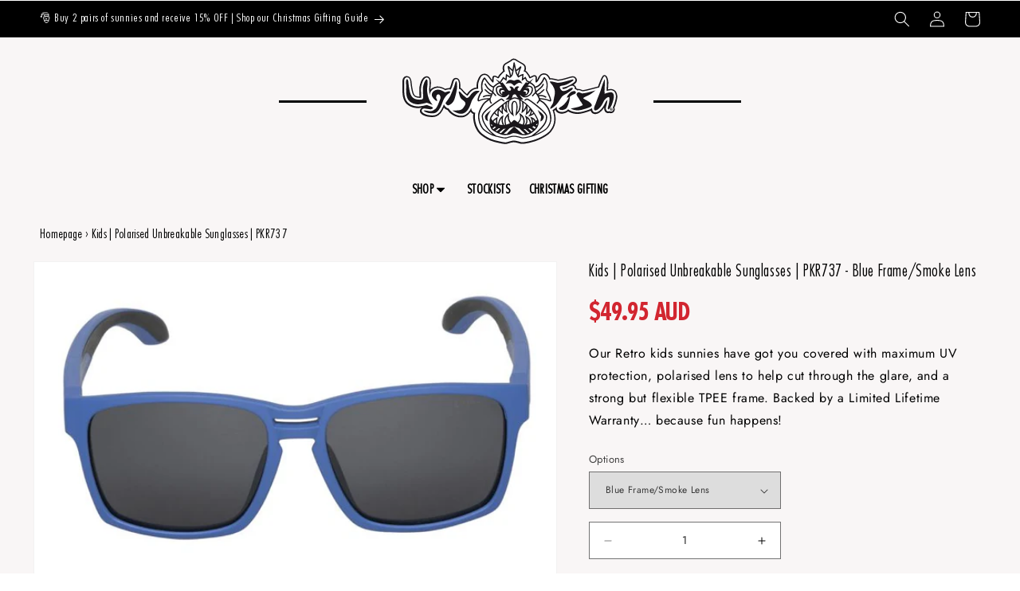

--- FILE ---
content_type: text/html; charset=utf-8
request_url: https://uglyfisheyewear.com/products/pkr737
body_size: 108558
content:
<!doctype html>
<html class="no-js" lang="en">
  <head>
    <!-- Google tag (gtag.js) -->
    <script async src="https://www.googletagmanager.com/gtag/js?id=AW-1006814113"></script>
    <script>
      window.dataLayer = window.dataLayer || [];
      function gtag() {
        dataLayer.push(arguments);
      }
      gtag('js', new Date());

      gtag('config', 'AW-1006814113');
    </script>
    <meta charset="utf-8">
    <meta http-equiv="X-UA-Compatible" content="IE=edge">
    <meta name="viewport" content="width=device-width,initial-scale=1">
    <meta name="theme-color" content="">
    <link rel="canonical" href="https://uglyfisheyewear.com/products/pkr737">
    <meta name="google-site-verification" content="XmIMvtCouTyQv5Tx2PwPD4JHdoPoOA7jrdLcOHEKNzw">
    <meta name="google-site-verification" content="KGe15yJD2RWUX1LspCRVP7HC0_Zc5ZgQmaKua5KCFEs"><link rel="icon" type="image/png" href="//uglyfisheyewear.com/cdn/shop/files/favicon.png?crop=center&height=32&v=1634495818&width=32"><link rel="preconnect" href="https://fonts.shopifycdn.com" crossorigin><title>
      Kids Polarised Unbreakable Sunglasses PKR737 | Ugly Fish &ndash; Ugly Fish Eyewear</title>

    
      <meta name="description" content="Shop PKR737 kids’ sunglasses by Ugly Fish unbreakable frames, polarised lenses, and comfy fit for active Aussie kids aged 3-11. Built tough for outdoor play.">
    

    

<meta property="og:site_name" content="Ugly Fish Eyewear">
<meta property="og:url" content="https://uglyfisheyewear.com/products/pkr737">
<meta property="og:title" content="Kids Polarised Unbreakable Sunglasses PKR737 | Ugly Fish">
<meta property="og:type" content="product">
<meta property="og:description" content="Shop PKR737 kids’ sunglasses by Ugly Fish unbreakable frames, polarised lenses, and comfy fit for active Aussie kids aged 3-11. Built tough for outdoor play."><meta property="og:image" content="http://uglyfisheyewear.com/cdn/shop/products/pkr737_b_sm_1_1.jpg?v=1635442847">
  <meta property="og:image:secure_url" content="https://uglyfisheyewear.com/cdn/shop/products/pkr737_b_sm_1_1.jpg?v=1635442847">
  <meta property="og:image:width" content="700">
  <meta property="og:image:height" content="420"><meta property="og:price:amount" content="49.95">
  <meta property="og:price:currency" content="AUD"><meta name="twitter:card" content="summary_large_image">
<meta name="twitter:title" content="Kids Polarised Unbreakable Sunglasses PKR737 | Ugly Fish">
<meta name="twitter:description" content="Shop PKR737 kids’ sunglasses by Ugly Fish unbreakable frames, polarised lenses, and comfy fit for active Aussie kids aged 3-11. Built tough for outdoor play.">


    <!-- EazyVisi END -->
    <script>
    function handleize (str) {
        str = str.normalize('NFD').replace(/[\u0300-\u036f]/g, '') // Remove accents
        .replace(/([^\w]+|\s+)/g, '-') // Replace space and other characters by hyphen
        .replace(/\-\-+/g, '-')	// Replaces multiple hyphens by one hyphen
        .replace(/(^-+|-+$)/g, '') // Remove extra hyphens from beginning or end of the string
        .toLowerCase(); // To lowercase

        return str
    }

    function currency(cents, calcWithRate = false) {
        cents = +cents;
        //import from https://www.npmjs.com/package/currency-symbol-map
        const currencySymbolMap = {
            AED: 'د.إ',
            AFN: '؋',
            ALL: 'L',
            AMD: '֏',
            ANG: 'ƒ',
            AOA: 'Kz',
            ARS: '$',
            AUD: '$',
            AWG: 'ƒ',
            AZN: '₼',
            BAM: 'KM',
            BBD: '$',
            BDT: '৳',
            BGN: 'лв',
            BHD: '.د.ب',
            BIF: 'FBu',
            BMD: '$',
            BND: '$',
            BOB: '$b',
            BOV: 'BOV',
            BRL: 'R$',
            BSD: '$',
            BTC: '₿',
            BTN: 'Nu.',
            BWP: 'P',
            BYN: 'Br',
            BYR: 'Br',
            BZD: 'BZ$',
            CAD: '$',
            CDF: 'FC',
            CHE: 'CHE',
            CHF: 'CHF',
            CHW: 'CHW',
            CLF: 'CLF',
            CLP: '$',
            CNH: '¥',
            CNY: '¥',
            COP: '$',
            COU: 'COU',
            CRC: '₡',
            CUC: '$',
            CUP: '₱',
            CVE: '$',
            CZK: 'Kč',
            DJF: 'Fdj',
            DKK: 'kr',
            DOP: 'RD$',
            DZD: 'دج',
            EEK: 'kr',
            EGP: '£',
            ERN: 'Nfk',
            ETB: 'Br',
            ETH: 'Ξ',
            EUR: '€',
            FJD: '$',
            FKP: '£',
            GBP: '£',
            GEL: '₾',
            GGP: '£',
            GHC: '₵',
            GHS: 'GH₵',
            GIP: '£',
            GMD: 'D',
            GNF: 'FG',
            GTQ: 'Q',
            GYD: '$',
            HKD: '$',
            HNL: 'L',
            HRK: 'kn',
            HTG: 'G',
            HUF: 'Ft',
            IDR: 'Rp',
            ILS: '₪',
            IMP: '£',
            INR: '₹',
            IQD: 'ع.د',
            IRR: '﷼',
            ISK: 'kr',
            JEP: '£',
            JMD: 'J$',
            JOD: 'JD',
            JPY: '¥',
            KES: 'KSh',
            KGS: 'лв',
            KHR: '៛',
            KMF: 'CF',
            KPW: '₩',
            KRW: '₩',
            KWD: 'KD',
            KYD: '$',
            KZT: '₸',
            LAK: '₭',
            LBP: '£',
            LKR: '₨',
            LRD: '$',
            LSL: 'M',
            LTC: 'Ł',
            LTL: 'Lt',
            LVL: 'Ls',
            LYD: 'LD',
            MAD: 'MAD',
            MDL: 'lei',
            MGA: 'Ar',
            MKD: 'ден',
            MMK: 'K',
            MNT: '₮',
            MOP: 'MOP$',
            MRO: 'UM',
            MRU: 'UM',
            MUR: '₨',
            MVR: 'Rf',
            MWK: 'MK',
            MXN: '$',
            MXV: 'MXV',
            MYR: 'RM',
            MZN: 'MT',
            NAD: '$',
            NGN: '₦',
            NIO: 'C$',
            NOK: 'kr',
            NPR: '₨',
            NZD: '$',
            OMR: '﷼',
            PAB: 'B/.',
            PEN: 'S/.',
            PGK: 'K',
            PHP: '₱',
            PKR: '₨',
            PLN: 'zł',
            PYG: 'Gs',
            QAR: '﷼',
            RMB: '￥',
            RON: 'lei',
            RSD: 'Дин.',
            RUB: '₽',
            RWF: 'R₣',
            SAR: '﷼',
            SBD: '$',
            SCR: '₨',
            SDG: 'ج.س.',
            SEK: 'kr',
            SGD: 'S$',
            SHP: '£',
            SLL: 'Le',
            SOS: 'S',
            SRD: '$',
            SSP: '£',
            STD: 'Db',
            STN: 'Db',
            SVC: '$',
            SYP: '£',
            SZL: 'E',
            THB: '฿',
            TJS: 'SM',
            TMT: 'T',
            TND: 'د.ت',
            TOP: 'T$',
            TRL: '₤',
            TRY: '₺',
            TTD: 'TT$',
            TVD: '$',
            TWD: 'NT$',
            TZS: 'TSh',
            UAH: '₴',
            UGX: 'USh',
            USD: '$',
            UYI: 'UYI',
            UYU: '$U',
            UYW: 'UYW',
            UZS: 'лв',
            VEF: 'Bs',
            VES: 'Bs.S',
            VND: '₫',
            VUV: 'VT',
            WST: 'WS$',
            XAF: 'FCFA',
            XBT: 'Ƀ',
            XCD: '$',
            XOF: 'CFA',
            XPF: '₣',
            XSU: 'Sucre',
            XUA: 'XUA',
            YER: '﷼',
            ZAR: 'R',
            ZMW: 'ZK',
            ZWD: 'Z$',
            ZWL: '$'
        };
        const money_format = "${{amount}}";
        const currencySymbol = currencySymbolMap[Shopify.currency.active];
        const rate = parseFloat(window.Shopify.currency.rate);

        var value = '';
        var placeholderRegex = /\{\{\s*(\w+)\s*\}\}/;
        var formatString = money_format;

        function defaultOption(opt, def) {
            return (typeof opt == 'undefined' ? def : opt);
        }

        function formatWithDelimiters(number, precision, thousands, decimal) {
            precision = defaultOption(precision, 2);
            thousands = defaultOption(thousands, ',');
            decimal   = defaultOption(decimal, '.');

            if (isNaN(number) || number == null) { return 0; }

            number = (number/100.0).toFixed(precision);

            var parts   = number.split('.'),
            dollars = parts[0].replace(/(\d)(?=(\d\d\d)+(?!\d))/g, '$1' + thousands),
            cents   = parts[1] ? (decimal + parts[1]) : '';

            return dollars + cents;
        }

        var _cents = calcWithRate ? cents * rate : cents;
        switch(formatString.match(placeholderRegex)[1]) {
            case 'amount':
                value = formatWithDelimiters(_cents, 2);
                break;
            case 'amount_no_decimals':
                value = formatWithDelimiters(_cents, 0);
                break;
            case 'amount_with_comma_separator':
                value = formatWithDelimiters(_cents, 2, '.', ',');
                break;
            case 'amount_no_decimals_with_comma_separator':
                value = formatWithDelimiters(_cents, 0, '.', ',');
                break;
        }

        return `${currencySymbol}${value}`.replace('AUD', '');
    }

    window.handleize = handleize;
    window.currency = currency;
</script>

    <link href="//uglyfisheyewear.com/cdn/shop/t/40/assets/bundle.css?v=141849598537332814891761659142" rel="stylesheet" type="text/css" media="all" />
    <!-- EazyVisi START -->

    <script src="//uglyfisheyewear.com/cdn/shop/t/40/assets/constants.js?v=17748688612160318951758185010" defer="defer"></script>
    <script src="//uglyfisheyewear.com/cdn/shop/t/40/assets/pubsub.js?v=62018018568598906421758185013" defer="defer"></script>
    <script src="//uglyfisheyewear.com/cdn/shop/t/40/assets/global.js?v=177709545334481293211758185013" defer="defer"></script><script>window.performance && window.performance.mark && window.performance.mark('shopify.content_for_header.start');</script><meta name="google-site-verification" content="vvCsqQ8kLBjBKDWJ9y-uOy4nzYd6iDBpFr48dxSOT7E">
<meta name="facebook-domain-verification" content="ixyh2ciykkm1znbtdbcpgmfyprccn7">
<meta name="facebook-domain-verification" content="hobviqi8gocp3v77xkqftgbmrv38n6">
<meta name="facebook-domain-verification" content="8gnr7cnx68am99pb20ohw8slsan178">
<meta id="shopify-digital-wallet" name="shopify-digital-wallet" content="/55021207787/digital_wallets/dialog">
<meta name="shopify-checkout-api-token" content="dfbc815cd234dc51380cd05dfb55a563">
<meta id="in-context-paypal-metadata" data-shop-id="55021207787" data-venmo-supported="false" data-environment="production" data-locale="en_US" data-paypal-v4="true" data-currency="AUD">
<link rel="alternate" type="application/json+oembed" href="https://uglyfisheyewear.com/products/pkr737.oembed">
<script async="async" src="/checkouts/internal/preloads.js?locale=en-AU"></script>
<link rel="preconnect" href="https://shop.app" crossorigin="anonymous">
<script async="async" src="https://shop.app/checkouts/internal/preloads.js?locale=en-AU&shop_id=55021207787" crossorigin="anonymous"></script>
<script id="apple-pay-shop-capabilities" type="application/json">{"shopId":55021207787,"countryCode":"AU","currencyCode":"AUD","merchantCapabilities":["supports3DS"],"merchantId":"gid:\/\/shopify\/Shop\/55021207787","merchantName":"Ugly Fish Eyewear","requiredBillingContactFields":["postalAddress","email","phone"],"requiredShippingContactFields":["postalAddress","email","phone"],"shippingType":"shipping","supportedNetworks":["visa","masterCard","amex","jcb"],"total":{"type":"pending","label":"Ugly Fish Eyewear","amount":"1.00"},"shopifyPaymentsEnabled":true,"supportsSubscriptions":true}</script>
<script id="shopify-features" type="application/json">{"accessToken":"dfbc815cd234dc51380cd05dfb55a563","betas":["rich-media-storefront-analytics"],"domain":"uglyfisheyewear.com","predictiveSearch":true,"shopId":55021207787,"locale":"en"}</script>
<script>var Shopify = Shopify || {};
Shopify.shop = "uglyfish-eyewear.myshopify.com";
Shopify.locale = "en";
Shopify.currency = {"active":"AUD","rate":"1.0"};
Shopify.country = "AU";
Shopify.theme = {"name":"DEV - Update RX [prism]","id":155241971947,"schema_name":"Ugly Fish","schema_version":"1.0.0","theme_store_id":null,"role":"main"};
Shopify.theme.handle = "null";
Shopify.theme.style = {"id":null,"handle":null};
Shopify.cdnHost = "uglyfisheyewear.com/cdn";
Shopify.routes = Shopify.routes || {};
Shopify.routes.root = "/";</script>
<script type="module">!function(o){(o.Shopify=o.Shopify||{}).modules=!0}(window);</script>
<script>!function(o){function n(){var o=[];function n(){o.push(Array.prototype.slice.apply(arguments))}return n.q=o,n}var t=o.Shopify=o.Shopify||{};t.loadFeatures=n(),t.autoloadFeatures=n()}(window);</script>
<script>
  window.ShopifyPay = window.ShopifyPay || {};
  window.ShopifyPay.apiHost = "shop.app\/pay";
  window.ShopifyPay.redirectState = null;
</script>
<script id="shop-js-analytics" type="application/json">{"pageType":"product"}</script>
<script defer="defer" async type="module" src="//uglyfisheyewear.com/cdn/shopifycloud/shop-js/modules/v2/client.init-shop-cart-sync_D0dqhulL.en.esm.js"></script>
<script defer="defer" async type="module" src="//uglyfisheyewear.com/cdn/shopifycloud/shop-js/modules/v2/chunk.common_CpVO7qML.esm.js"></script>
<script type="module">
  await import("//uglyfisheyewear.com/cdn/shopifycloud/shop-js/modules/v2/client.init-shop-cart-sync_D0dqhulL.en.esm.js");
await import("//uglyfisheyewear.com/cdn/shopifycloud/shop-js/modules/v2/chunk.common_CpVO7qML.esm.js");

  window.Shopify.SignInWithShop?.initShopCartSync?.({"fedCMEnabled":true,"windoidEnabled":true});

</script>
<script>
  window.Shopify = window.Shopify || {};
  if (!window.Shopify.featureAssets) window.Shopify.featureAssets = {};
  window.Shopify.featureAssets['shop-js'] = {"shop-cart-sync":["modules/v2/client.shop-cart-sync_D9bwt38V.en.esm.js","modules/v2/chunk.common_CpVO7qML.esm.js"],"init-fed-cm":["modules/v2/client.init-fed-cm_BJ8NPuHe.en.esm.js","modules/v2/chunk.common_CpVO7qML.esm.js"],"init-shop-email-lookup-coordinator":["modules/v2/client.init-shop-email-lookup-coordinator_pVrP2-kG.en.esm.js","modules/v2/chunk.common_CpVO7qML.esm.js"],"shop-cash-offers":["modules/v2/client.shop-cash-offers_CNh7FWN-.en.esm.js","modules/v2/chunk.common_CpVO7qML.esm.js","modules/v2/chunk.modal_DKF6x0Jh.esm.js"],"init-shop-cart-sync":["modules/v2/client.init-shop-cart-sync_D0dqhulL.en.esm.js","modules/v2/chunk.common_CpVO7qML.esm.js"],"init-windoid":["modules/v2/client.init-windoid_DaoAelzT.en.esm.js","modules/v2/chunk.common_CpVO7qML.esm.js"],"shop-toast-manager":["modules/v2/client.shop-toast-manager_1DND8Tac.en.esm.js","modules/v2/chunk.common_CpVO7qML.esm.js"],"pay-button":["modules/v2/client.pay-button_CFeQi1r6.en.esm.js","modules/v2/chunk.common_CpVO7qML.esm.js"],"shop-button":["modules/v2/client.shop-button_Ca94MDdQ.en.esm.js","modules/v2/chunk.common_CpVO7qML.esm.js"],"shop-login-button":["modules/v2/client.shop-login-button_DPYNfp1Z.en.esm.js","modules/v2/chunk.common_CpVO7qML.esm.js","modules/v2/chunk.modal_DKF6x0Jh.esm.js"],"avatar":["modules/v2/client.avatar_BTnouDA3.en.esm.js"],"shop-follow-button":["modules/v2/client.shop-follow-button_BMKh4nJE.en.esm.js","modules/v2/chunk.common_CpVO7qML.esm.js","modules/v2/chunk.modal_DKF6x0Jh.esm.js"],"init-customer-accounts-sign-up":["modules/v2/client.init-customer-accounts-sign-up_CJXi5kRN.en.esm.js","modules/v2/client.shop-login-button_DPYNfp1Z.en.esm.js","modules/v2/chunk.common_CpVO7qML.esm.js","modules/v2/chunk.modal_DKF6x0Jh.esm.js"],"init-shop-for-new-customer-accounts":["modules/v2/client.init-shop-for-new-customer-accounts_BoBxkgWu.en.esm.js","modules/v2/client.shop-login-button_DPYNfp1Z.en.esm.js","modules/v2/chunk.common_CpVO7qML.esm.js","modules/v2/chunk.modal_DKF6x0Jh.esm.js"],"init-customer-accounts":["modules/v2/client.init-customer-accounts_DCuDTzpR.en.esm.js","modules/v2/client.shop-login-button_DPYNfp1Z.en.esm.js","modules/v2/chunk.common_CpVO7qML.esm.js","modules/v2/chunk.modal_DKF6x0Jh.esm.js"],"checkout-modal":["modules/v2/client.checkout-modal_U_3e4VxF.en.esm.js","modules/v2/chunk.common_CpVO7qML.esm.js","modules/v2/chunk.modal_DKF6x0Jh.esm.js"],"lead-capture":["modules/v2/client.lead-capture_DEgn0Z8u.en.esm.js","modules/v2/chunk.common_CpVO7qML.esm.js","modules/v2/chunk.modal_DKF6x0Jh.esm.js"],"shop-login":["modules/v2/client.shop-login_CoM5QKZ_.en.esm.js","modules/v2/chunk.common_CpVO7qML.esm.js","modules/v2/chunk.modal_DKF6x0Jh.esm.js"],"payment-terms":["modules/v2/client.payment-terms_BmrqWn8r.en.esm.js","modules/v2/chunk.common_CpVO7qML.esm.js","modules/v2/chunk.modal_DKF6x0Jh.esm.js"]};
</script>
<script>(function() {
  var isLoaded = false;
  function asyncLoad() {
    if (isLoaded) return;
    isLoaded = true;
    var urls = ["https:\/\/motivate.shopapps.site\/motivator.php?shop=uglyfish-eyewear.myshopify.com","\/\/cdn.shopify.com\/proxy\/b3f0dc5d7621dae6c31757907b125fcba1e085ff98b98f9ff09de068b2c28a45\/uglyfisheyewear.activehosted.com\/js\/site-tracking.php?shop=uglyfish-eyewear.myshopify.com\u0026sp-cache-control=cHVibGljLCBtYXgtYWdlPTkwMA","\/\/cdn.shopify.com\/proxy\/b3f0dc5d7621dae6c31757907b125fcba1e085ff98b98f9ff09de068b2c28a45\/uglyfisheyewear.activehosted.com\/js\/site-tracking.php?shop=uglyfish-eyewear.myshopify.com\u0026sp-cache-control=cHVibGljLCBtYXgtYWdlPTkwMA","\/\/cdn.shopify.com\/proxy\/b3f0dc5d7621dae6c31757907b125fcba1e085ff98b98f9ff09de068b2c28a45\/uglyfisheyewear.activehosted.com\/js\/site-tracking.php?shop=uglyfish-eyewear.myshopify.com\u0026sp-cache-control=cHVibGljLCBtYXgtYWdlPTkwMA","\/\/cdn.shopify.com\/proxy\/b3f0dc5d7621dae6c31757907b125fcba1e085ff98b98f9ff09de068b2c28a45\/uglyfisheyewear.activehosted.com\/js\/site-tracking.php?shop=uglyfish-eyewear.myshopify.com\u0026sp-cache-control=cHVibGljLCBtYXgtYWdlPTkwMA","\/\/cdn.shopify.com\/proxy\/b3f0dc5d7621dae6c31757907b125fcba1e085ff98b98f9ff09de068b2c28a45\/uglyfisheyewear.activehosted.com\/js\/site-tracking.php?shop=uglyfish-eyewear.myshopify.com\u0026sp-cache-control=cHVibGljLCBtYXgtYWdlPTkwMA","\/\/cdn.shopify.com\/proxy\/b3f0dc5d7621dae6c31757907b125fcba1e085ff98b98f9ff09de068b2c28a45\/uglyfisheyewear.activehosted.com\/js\/site-tracking.php?shop=uglyfish-eyewear.myshopify.com\u0026sp-cache-control=cHVibGljLCBtYXgtYWdlPTkwMA","https:\/\/d33a6lvgbd0fej.cloudfront.net\/script_tag\/secomapp.scripttag.js?shop=uglyfish-eyewear.myshopify.com","https:\/\/storage.nfcube.com\/instafeed-ed335d939f404baacbe0f41e67526309.js?shop=uglyfish-eyewear.myshopify.com","\/\/app.backinstock.org\/widget\/83367_1746008084.js?category=bis\u0026v=6\u0026shop=uglyfish-eyewear.myshopify.com","https:\/\/cdn.roseperl.com\/storelocator-prod\/stockist-form\/uglyfish-eyewear-1761632088.js?shop=uglyfish-eyewear.myshopify.com","https:\/\/cdn.roseperl.com\/storelocator-prod\/fo\/uglyfish-eyewear-1764222306.js?shop=uglyfish-eyewear.myshopify.com","https:\/\/cdn.roseperl.com\/storelocator-prod\/setting\/uglyfish-eyewear-1764335645.js?shop=uglyfish-eyewear.myshopify.com","https:\/\/cdn.roseperl.com\/storelocator-prod\/wtb\/uglyfish-eyewear-1764335646.js?shop=uglyfish-eyewear.myshopify.com"];
    for (var i = 0; i < urls.length; i++) {
      var s = document.createElement('script');
      s.type = 'text/javascript';
      s.async = true;
      s.src = urls[i];
      var x = document.getElementsByTagName('script')[0];
      x.parentNode.insertBefore(s, x);
    }
  };
  if(window.attachEvent) {
    window.attachEvent('onload', asyncLoad);
  } else {
    window.addEventListener('load', asyncLoad, false);
  }
})();</script>
<script id="__st">var __st={"a":55021207787,"offset":39600,"reqid":"535dcc85-2284-4a69-ad81-99b4dfa1bc4c-1764375179","pageurl":"uglyfisheyewear.com\/products\/pkr737","u":"86126f529fde","p":"product","rtyp":"product","rid":7352926273771};</script>
<script>window.ShopifyPaypalV4VisibilityTracking = true;</script>
<script id="captcha-bootstrap">!function(){'use strict';const t='contact',e='account',n='new_comment',o=[[t,t],['blogs',n],['comments',n],[t,'customer']],c=[[e,'customer_login'],[e,'guest_login'],[e,'recover_customer_password'],[e,'create_customer']],r=t=>t.map((([t,e])=>`form[action*='/${t}']:not([data-nocaptcha='true']) input[name='form_type'][value='${e}']`)).join(','),a=t=>()=>t?[...document.querySelectorAll(t)].map((t=>t.form)):[];function s(){const t=[...o],e=r(t);return a(e)}const i='password',u='form_key',d=['recaptcha-v3-token','g-recaptcha-response','h-captcha-response',i],f=()=>{try{return window.sessionStorage}catch{return}},m='__shopify_v',_=t=>t.elements[u];function p(t,e,n=!1){try{const o=window.sessionStorage,c=JSON.parse(o.getItem(e)),{data:r}=function(t){const{data:e,action:n}=t;return t[m]||n?{data:e,action:n}:{data:t,action:n}}(c);for(const[e,n]of Object.entries(r))t.elements[e]&&(t.elements[e].value=n);n&&o.removeItem(e)}catch(o){console.error('form repopulation failed',{error:o})}}const l='form_type',E='cptcha';function T(t){t.dataset[E]=!0}const w=window,h=w.document,L='Shopify',v='ce_forms',y='captcha';let A=!1;((t,e)=>{const n=(g='f06e6c50-85a8-45c8-87d0-21a2b65856fe',I='https://cdn.shopify.com/shopifycloud/storefront-forms-hcaptcha/ce_storefront_forms_captcha_hcaptcha.v1.5.2.iife.js',D={infoText:'Protected by hCaptcha',privacyText:'Privacy',termsText:'Terms'},(t,e,n)=>{const o=w[L][v],c=o.bindForm;if(c)return c(t,g,e,D).then(n);var r;o.q.push([[t,g,e,D],n]),r=I,A||(h.body.append(Object.assign(h.createElement('script'),{id:'captcha-provider',async:!0,src:r})),A=!0)});var g,I,D;w[L]=w[L]||{},w[L][v]=w[L][v]||{},w[L][v].q=[],w[L][y]=w[L][y]||{},w[L][y].protect=function(t,e){n(t,void 0,e),T(t)},Object.freeze(w[L][y]),function(t,e,n,w,h,L){const[v,y,A,g]=function(t,e,n){const i=e?o:[],u=t?c:[],d=[...i,...u],f=r(d),m=r(i),_=r(d.filter((([t,e])=>n.includes(e))));return[a(f),a(m),a(_),s()]}(w,h,L),I=t=>{const e=t.target;return e instanceof HTMLFormElement?e:e&&e.form},D=t=>v().includes(t);t.addEventListener('submit',(t=>{const e=I(t);if(!e)return;const n=D(e)&&!e.dataset.hcaptchaBound&&!e.dataset.recaptchaBound,o=_(e),c=g().includes(e)&&(!o||!o.value);(n||c)&&t.preventDefault(),c&&!n&&(function(t){try{if(!f())return;!function(t){const e=f();if(!e)return;const n=_(t);if(!n)return;const o=n.value;o&&e.removeItem(o)}(t);const e=Array.from(Array(32),(()=>Math.random().toString(36)[2])).join('');!function(t,e){_(t)||t.append(Object.assign(document.createElement('input'),{type:'hidden',name:u})),t.elements[u].value=e}(t,e),function(t,e){const n=f();if(!n)return;const o=[...t.querySelectorAll(`input[type='${i}']`)].map((({name:t})=>t)),c=[...d,...o],r={};for(const[a,s]of new FormData(t).entries())c.includes(a)||(r[a]=s);n.setItem(e,JSON.stringify({[m]:1,action:t.action,data:r}))}(t,e)}catch(e){console.error('failed to persist form',e)}}(e),e.submit())}));const S=(t,e)=>{t&&!t.dataset[E]&&(n(t,e.some((e=>e===t))),T(t))};for(const o of['focusin','change'])t.addEventListener(o,(t=>{const e=I(t);D(e)&&S(e,y())}));const B=e.get('form_key'),M=e.get(l),P=B&&M;t.addEventListener('DOMContentLoaded',(()=>{const t=y();if(P)for(const e of t)e.elements[l].value===M&&p(e,B);[...new Set([...A(),...v().filter((t=>'true'===t.dataset.shopifyCaptcha))])].forEach((e=>S(e,t)))}))}(h,new URLSearchParams(w.location.search),n,t,e,['guest_login'])})(!0,!0)}();</script>
<script integrity="sha256-52AcMU7V7pcBOXWImdc/TAGTFKeNjmkeM1Pvks/DTgc=" data-source-attribution="shopify.loadfeatures" defer="defer" src="//uglyfisheyewear.com/cdn/shopifycloud/storefront/assets/storefront/load_feature-81c60534.js" crossorigin="anonymous"></script>
<script crossorigin="anonymous" defer="defer" src="//uglyfisheyewear.com/cdn/shopifycloud/storefront/assets/shopify_pay/storefront-65b4c6d7.js?v=20250812"></script>
<script data-source-attribution="shopify.dynamic_checkout.dynamic.init">var Shopify=Shopify||{};Shopify.PaymentButton=Shopify.PaymentButton||{isStorefrontPortableWallets:!0,init:function(){window.Shopify.PaymentButton.init=function(){};var t=document.createElement("script");t.src="https://uglyfisheyewear.com/cdn/shopifycloud/portable-wallets/latest/portable-wallets.en.js",t.type="module",document.head.appendChild(t)}};
</script>
<script data-source-attribution="shopify.dynamic_checkout.buyer_consent">
  function portableWalletsHideBuyerConsent(e){var t=document.getElementById("shopify-buyer-consent"),n=document.getElementById("shopify-subscription-policy-button");t&&n&&(t.classList.add("hidden"),t.setAttribute("aria-hidden","true"),n.removeEventListener("click",e))}function portableWalletsShowBuyerConsent(e){var t=document.getElementById("shopify-buyer-consent"),n=document.getElementById("shopify-subscription-policy-button");t&&n&&(t.classList.remove("hidden"),t.removeAttribute("aria-hidden"),n.addEventListener("click",e))}window.Shopify?.PaymentButton&&(window.Shopify.PaymentButton.hideBuyerConsent=portableWalletsHideBuyerConsent,window.Shopify.PaymentButton.showBuyerConsent=portableWalletsShowBuyerConsent);
</script>
<script>
  function portableWalletsCleanup(e){e&&e.src&&console.error("Failed to load portable wallets script "+e.src);var t=document.querySelectorAll("shopify-accelerated-checkout .shopify-payment-button__skeleton, shopify-accelerated-checkout-cart .wallet-cart-button__skeleton"),e=document.getElementById("shopify-buyer-consent");for(let e=0;e<t.length;e++)t[e].remove();e&&e.remove()}function portableWalletsNotLoadedAsModule(e){e instanceof ErrorEvent&&"string"==typeof e.message&&e.message.includes("import.meta")&&"string"==typeof e.filename&&e.filename.includes("portable-wallets")&&(window.removeEventListener("error",portableWalletsNotLoadedAsModule),window.Shopify.PaymentButton.failedToLoad=e,"loading"===document.readyState?document.addEventListener("DOMContentLoaded",window.Shopify.PaymentButton.init):window.Shopify.PaymentButton.init())}window.addEventListener("error",portableWalletsNotLoadedAsModule);
</script>

<script type="module" src="https://uglyfisheyewear.com/cdn/shopifycloud/portable-wallets/latest/portable-wallets.en.js" onError="portableWalletsCleanup(this)" crossorigin="anonymous"></script>
<script nomodule>
  document.addEventListener("DOMContentLoaded", portableWalletsCleanup);
</script>

<link id="shopify-accelerated-checkout-styles" rel="stylesheet" media="screen" href="https://uglyfisheyewear.com/cdn/shopifycloud/portable-wallets/latest/accelerated-checkout-backwards-compat.css" crossorigin="anonymous">
<style id="shopify-accelerated-checkout-cart">
        #shopify-buyer-consent {
  margin-top: 1em;
  display: inline-block;
  width: 100%;
}

#shopify-buyer-consent.hidden {
  display: none;
}

#shopify-subscription-policy-button {
  background: none;
  border: none;
  padding: 0;
  text-decoration: underline;
  font-size: inherit;
  cursor: pointer;
}

#shopify-subscription-policy-button::before {
  box-shadow: none;
}

      </style>
<script id="sections-script" data-sections="header" defer="defer" src="//uglyfisheyewear.com/cdn/shop/t/40/compiled_assets/scripts.js?17031"></script>
<script>window.performance && window.performance.mark && window.performance.mark('shopify.content_for_header.end');</script>

    <style data-shopify>
        @font-face {
            font-family: 'Futura';
            src: url(//uglyfisheyewear.com/cdn/shop/t/40/assets/Futura-CondensedLight.ttf?v=147608316127309170001758185011) format('truetype'),
                 url(//uglyfisheyewear.com/cdn/shop/t/40/assets/Futura-CondensedLight.woff2?v=56689074754847683211758185012) format('woff2'),
                 url(//uglyfisheyewear.com/cdn/shop/t/40/assets/Futura-CondensedLight.woff?v=43151091973610192491758185012) format('woff');
            font-weight: 300;
            font-style: normal;
            font-display: swap;
        }
        @font-face {
          font-family: Futura;
          font-weight: 300;
          font-style: normal;
          font-display: fallback;
          src: url('https://cdn.shopify.com/s/files/1/0795/0509/6982/files/Futura-CondensedLight.ttf') format('truetype'),
               url('https://cdn.shopify.com/s/files/1/0795/0509/6982/files/Futura-CondensedLight.woff2') format('woff2'),
               url('https://cdn.shopify.com/s/files/1/0795/0509/6982/files/Futura-CondensedLight.woff') format('woff');
        }
        @font-face {
            font-family: 'FuturaBold';
            src: url(//uglyfisheyewear.com/cdn/shop/t/40/assets/Futura-CondensedBold.ttf?v=158463154793117741281758185010) format('truetype'),
                 url(//uglyfisheyewear.com/cdn/shop/t/40/assets/Futura-CondensedBold.woff2?v=74843540397612477651758185010) format('woff2'),
                 url(//uglyfisheyewear.com/cdn/shop/t/40/assets/Futura-CondensedBold.woff?v=117992969492915492341758185010) format('woff');
            font-weight: bold;
            font-style: normal;
            font-display: swap;
        }
        @font-face {
          font-family: FuturaBold;
          font-weight: bold;
          font-style: normal;
          font-display: fallback;
          src: url('https://cdn.shopify.com/s/files/1/0795/0509/6982/files/Futura-CondensedBold.ttf') format('truetype'),
               url('https://cdn.shopify.com/s/files/1/0795/0509/6982/files/Futura-CondensedBold.woff2') format('woff2'),
               url('https://cdn.shopify.com/s/files/1/0795/0509/6982/files/Futura-CondensedBold.woff') format('woff');
        }
        @font-face {
            font-family: 'FuturaExtraBold';
            src: url(//uglyfisheyewear.com/cdn/shop/t/40/assets/Futura-CondensedExtraBold.ttf?v=166610510677610105221758185010) format('truetype'),
                 url(//uglyfisheyewear.com/cdn/shop/t/40/assets/Futura-CondensedExtraBold.woff2?v=13237916516923242831758185011) format('woff2'),
                 url(//uglyfisheyewear.com/cdn/shop/t/40/assets/Futura-CondensedExtraBold.woff?v=178692762507940268741758185011) format('woff');
            font-weight: bold;
            font-style: normal;
            font-display: swap;
        }
        @font-face {
          font-family: FuturaExtraBold;
          font-weight: bold;
          font-style: normal;
          font-display: fallback;
          src: url('https://cdn.shopify.com/s/files/1/0795/0509/6982/files/Futura-CondensedExtraBold.ttf') format('truetype'),
               url('https://cdn.shopify.com/s/files/1/0795/0509/6982/files/Futura-CondensedExtraBold.woff2') format('woff2'),
               url('https://cdn.shopify.com/s/files/1/0795/0509/6982/files/Futura-CondensedExtraBold.woff') format('woff');
        }

      @font-face {
  font-family: Jost;
  font-weight: 400;
  font-style: normal;
  font-display: swap;
  src: url("//uglyfisheyewear.com/cdn/fonts/jost/jost_n4.d47a1b6347ce4a4c9f437608011273009d91f2b7.woff2") format("woff2"),
       url("//uglyfisheyewear.com/cdn/fonts/jost/jost_n4.791c46290e672b3f85c3d1c651ef2efa3819eadd.woff") format("woff");
}

      @font-face {
  font-family: Jost;
  font-weight: 700;
  font-style: normal;
  font-display: swap;
  src: url("//uglyfisheyewear.com/cdn/fonts/jost/jost_n7.921dc18c13fa0b0c94c5e2517ffe06139c3615a3.woff2") format("woff2"),
       url("//uglyfisheyewear.com/cdn/fonts/jost/jost_n7.cbfc16c98c1e195f46c536e775e4e959c5f2f22b.woff") format("woff");
}

      @font-face {
  font-family: Jost;
  font-weight: 400;
  font-style: italic;
  font-display: swap;
  src: url("//uglyfisheyewear.com/cdn/fonts/jost/jost_i4.b690098389649750ada222b9763d55796c5283a5.woff2") format("woff2"),
       url("//uglyfisheyewear.com/cdn/fonts/jost/jost_i4.fd766415a47e50b9e391ae7ec04e2ae25e7e28b0.woff") format("woff");
}

      @font-face {
  font-family: Jost;
  font-weight: 700;
  font-style: italic;
  font-display: swap;
  src: url("//uglyfisheyewear.com/cdn/fonts/jost/jost_i7.d8201b854e41e19d7ed9b1a31fe4fe71deea6d3f.woff2") format("woff2"),
       url("//uglyfisheyewear.com/cdn/fonts/jost/jost_i7.eae515c34e26b6c853efddc3fc0c552e0de63757.woff") format("woff");
}

      @font-face {
  font-family: Jost;
  font-weight: 800;
  font-style: normal;
  font-display: swap;
  src: url("//uglyfisheyewear.com/cdn/fonts/jost/jost_n8.3cf5e98b5ecbf822f9fccf0e49e49a03e21bd8ac.woff2") format("woff2"),
       url("//uglyfisheyewear.com/cdn/fonts/jost/jost_n8.dbe90b7c788249ac8931bcf34b35a1a9cdfaf184.woff") format("woff");
}


      
        :root,
        .color-background-1 {
          --color-background: 255,255,255;
        
          --gradient-background: #ffffff;
        
        --color-foreground: 0,0,0;
        --color-shadow: 18,18,18;
        --color-button: 18,18,18;
        --color-button-text: 255,255,255;
        --color-secondary-button: 255,255,255;
        --color-secondary-button-text: 18,18,18;
        --color-link: 18,18,18;
        --color-badge-foreground: 0,0,0;
        --color-badge-background: 255,255,255;
        --color-badge-border: 0,0,0;
        --payment-terms-background-color: rgb(255 255 255);
      }
      
        
        .color-background-2 {
          --color-background: 249,246,246;
        
          --gradient-background: #f9f6f6;
        
        --color-foreground: 18,18,18;
        --color-shadow: 18,18,18;
        --color-button: 18,18,18;
        --color-button-text: 243,243,243;
        --color-secondary-button: 249,246,246;
        --color-secondary-button-text: 18,18,18;
        --color-link: 18,18,18;
        --color-badge-foreground: 18,18,18;
        --color-badge-background: 249,246,246;
        --color-badge-border: 18,18,18;
        --payment-terms-background-color: rgb(249 246 246);
      }
      
        
        .color-inverse {
          --color-background: 31,31,31;
        
          --gradient-background: #1f1f1f;
        
        --color-foreground: 255,255,255;
        --color-shadow: 18,18,18;
        --color-button: 255,255,255;
        --color-button-text: 0,0,0;
        --color-secondary-button: 31,31,31;
        --color-secondary-button-text: 255,255,255;
        --color-link: 255,255,255;
        --color-badge-foreground: 255,255,255;
        --color-badge-background: 31,31,31;
        --color-badge-border: 255,255,255;
        --payment-terms-background-color: rgb(31 31 31);
      }
      
        
        .color-accent-1 {
          --color-background: 0,0,0;
        
          --gradient-background: #000000;
        
        --color-foreground: 255,255,255;
        --color-shadow: 18,18,18;
        --color-button: 255,255,255;
        --color-button-text: 18,18,18;
        --color-secondary-button: 0,0,0;
        --color-secondary-button-text: 255,255,255;
        --color-link: 255,255,255;
        --color-badge-foreground: 255,255,255;
        --color-badge-background: 0,0,0;
        --color-badge-border: 255,255,255;
        --payment-terms-background-color: rgb(0 0 0);
      }
      
        
        .color-accent-2 {
          --color-background: 210,38,48;
        
          --gradient-background: #d22630;
        
        --color-foreground: 0,0,0;
        --color-shadow: 0,0,0;
        --color-button: 255,255,255;
        --color-button-text: 51,79,180;
        --color-secondary-button: 210,38,48;
        --color-secondary-button-text: 255,255,255;
        --color-link: 255,255,255;
        --color-badge-foreground: 0,0,0;
        --color-badge-background: 210,38,48;
        --color-badge-border: 0,0,0;
        --payment-terms-background-color: rgb(210 38 48);
      }
      

      body, .color-background-1, .color-background-2, .color-inverse, .color-accent-1, .color-accent-2 {
        color: rgba(var(--color-foreground), 0.75);
        background-color: rgb(var(--color-background));
      }

      :root {
        --font-body-family: Jost, sans-serif;
        --font-body-style: normal;
        --font-body-weight: 400;
        --font-body-weight-bold: 700;

        --font-heading-family: Jost, sans-serif;
        --font-heading-style: normal;
        --font-heading-weight: 800;

        --font-body-scale: 1.0;
        --font-heading-scale: 1.0;

        --media-padding: px;
        --media-border-opacity: 0.05;
        --media-border-width: 1px;
        --media-radius: 0px;
        --media-shadow-opacity: 0.0;
        --media-shadow-horizontal-offset: 0px;
        --media-shadow-vertical-offset: 4px;
        --media-shadow-blur-radius: 5px;
        --media-shadow-visible: 0;

        --page-width: 130rem;
        --page-width-margin: 0rem;

        --product-card-image-padding: 0.0rem;
        --product-card-corner-radius: 0.0rem;
        --product-card-text-alignment: left;
        --product-card-border-width: 0.0rem;
        --product-card-border-opacity: 0.1;
        --product-card-shadow-opacity: 0.0;
        --product-card-shadow-visible: 0;
        --product-card-shadow-horizontal-offset: 0.0rem;
        --product-card-shadow-vertical-offset: 0.4rem;
        --product-card-shadow-blur-radius: 0.5rem;

        --collection-card-image-padding: 0.0rem;
        --collection-card-corner-radius: 0.0rem;
        --collection-card-text-alignment: left;
        --collection-card-border-width: 0.0rem;
        --collection-card-border-opacity: 0.1;
        --collection-card-shadow-opacity: 0.0;
        --collection-card-shadow-visible: 0;
        --collection-card-shadow-horizontal-offset: 0.0rem;
        --collection-card-shadow-vertical-offset: 0.4rem;
        --collection-card-shadow-blur-radius: 0.5rem;

        --blog-card-image-padding: 0.0rem;
        --blog-card-corner-radius: 0.0rem;
        --blog-card-text-alignment: left;
        --blog-card-border-width: 0.0rem;
        --blog-card-border-opacity: 0.1;
        --blog-card-shadow-opacity: 0.0;
        --blog-card-shadow-visible: 0;
        --blog-card-shadow-horizontal-offset: 0.0rem;
        --blog-card-shadow-vertical-offset: 0.4rem;
        --blog-card-shadow-blur-radius: 0.5rem;

        --badge-corner-radius: 4.0rem;

        --popup-border-width: 1px;
        --popup-border-opacity: 0.1;
        --popup-corner-radius: 0px;
        --popup-shadow-opacity: 0.0;
        --popup-shadow-horizontal-offset: 0px;
        --popup-shadow-vertical-offset: 4px;
        --popup-shadow-blur-radius: 5px;

        --drawer-border-width: 1px;
        --drawer-border-opacity: 0.1;
        --drawer-shadow-opacity: 0.0;
        --drawer-shadow-horizontal-offset: 0px;
        --drawer-shadow-vertical-offset: 4px;
        --drawer-shadow-blur-radius: 5px;

        --spacing-sections-desktop: 0px;
        --spacing-sections-mobile: 0px;

        --grid-desktop-vertical-spacing: 8px;
        --grid-desktop-horizontal-spacing: 8px;
        --grid-mobile-vertical-spacing: 4px;
        --grid-mobile-horizontal-spacing: 4px;

        --text-boxes-border-opacity: 0.1;
        --text-boxes-border-width: 0px;
        --text-boxes-radius: 0px;
        --text-boxes-shadow-opacity: 0.0;
        --text-boxes-shadow-visible: 0;
        --text-boxes-shadow-horizontal-offset: 0px;
        --text-boxes-shadow-vertical-offset: 4px;
        --text-boxes-shadow-blur-radius: 5px;

        --buttons-radius: 0px;
        --buttons-radius-outset: 0px;
        --buttons-border-width: 1px;
        --buttons-border-opacity: 1.0;
        --buttons-shadow-opacity: 0.0;
        --buttons-shadow-visible: 0;
        --buttons-shadow-horizontal-offset: 0px;
        --buttons-shadow-vertical-offset: 4px;
        --buttons-shadow-blur-radius: 5px;
        --buttons-border-offset: 0px;

        --inputs-radius: 0px;
        --inputs-border-width: 1px;
        --inputs-border-opacity: 0.55;
        --inputs-shadow-opacity: 0.0;
        --inputs-shadow-horizontal-offset: 0px;
        --inputs-margin-offset: 0px;
        --inputs-shadow-vertical-offset: 4px;
        --inputs-shadow-blur-radius: 5px;
        --inputs-radius-outset: 0px;

        --variant-pills-radius: 40px;
        --variant-pills-border-width: 1px;
        --variant-pills-border-opacity: 0.55;
        --variant-pills-shadow-opacity: 0.0;
        --variant-pills-shadow-horizontal-offset: 0px;
        --variant-pills-shadow-vertical-offset: 4px;
        --variant-pills-shadow-blur-radius: 5px;
      }

      *,
      *::before,
      *::after {
        box-sizing: inherit;
      }

      html {
        box-sizing: border-box;
        font-size: calc(var(--font-body-scale) * 62.5%);
        height: 100%;
      }

      body {
        display: grid;
        grid-template-rows: auto auto 1fr auto;
        grid-template-columns: 100%;
        min-height: 100%;
        margin: 0;
        font-size: 1.5rem;
        letter-spacing: 0.06rem;
        line-height: calc(1 + 0.8 / var(--font-body-scale));
        font-family: var(--font-body-family);
        font-style: var(--font-body-style);
        font-weight: var(--font-body-weight);
      }

      @media screen and (min-width: 750px) {
        body {
          font-size: 1.6rem;
        }
      }
    </style>

    <link href="//uglyfisheyewear.com/cdn/shop/t/40/assets/base.css?v=124645199103706603581758185009" rel="stylesheet" type="text/css" media="all" /><link rel="preload" as="font" href="//uglyfisheyewear.com/cdn/fonts/jost/jost_n4.d47a1b6347ce4a4c9f437608011273009d91f2b7.woff2" type="font/woff2" crossorigin><link rel="preload" as="font" href="//uglyfisheyewear.com/cdn/fonts/jost/jost_n8.3cf5e98b5ecbf822f9fccf0e49e49a03e21bd8ac.woff2" type="font/woff2" crossorigin><link
        rel="stylesheet"
        href="//uglyfisheyewear.com/cdn/shop/t/40/assets/component-predictive-search.css?v=29292528495666400491758185008"
        media="print"
        onload="this.media='all'"
      ><script>
      document.documentElement.className = document.documentElement.className.replace('no-js', 'js');
      if (Shopify.designMode) {
        document.documentElement.classList.add('shopify-design-mode');
      }
    </script>
    
<link rel="preload" href="//uglyfisheyewear.com/cdn/shop/t/40/assets/limoniapps-discountninja.css?v=42660058431439596321758185008" as="style" onload="this.onload=null;this.rel='stylesheet'">
<noscript><link rel="stylesheet" href="//uglyfisheyewear.com/cdn/shop/t/40/assets/limoniapps-discountninja.css?v=42660058431439596321758185008"></noscript>


<script type="text/javascript">
try { var a = window.location.href.replace(window.location.hash, ""); var b = [], hash; var c = a.slice(a.indexOf('?') + 1).split('&'); for (var i = 0; i < c.length; i++) {hash = c[i].split('='); b.push(hash[0]); b[hash[0]] = hash[1];} var d = b["token"]; var e = b["discountcode"]; var f = 'limoniapps-discountninja-'; if (d) sessionStorage.setItem(f + 'savedtoken', d); if (e) sessionStorage.setItem(f + 'saveddiscountcode', e); } catch (e) { var a = 0; }
try { if(null==EventTarget.prototype.original_limoniAppsDiscountNinja_addEventListener){EventTarget.prototype.original_limoniAppsDiscountNinja_addEventListener=EventTarget.prototype.addEventListener,EventTarget.prototype.addEventListener=function(n,i,t){this.limoniAppsDiscountNinjaAllHandlers=this.limoniAppsDiscountNinjaAllHandlers||[],this.limoniAppsDiscountNinjaAllHandlers.push({typ:n,fn:i,opt:t}),this.original_limoniAppsDiscountNinja_addEventListener(n,i,t)}} } catch (e) { var a = 0; }
</script><script>
    var appEnvironment = 'storelocator-prod';
    var shopHash = '32aaaf223d425b93551686f82ae72728';
</script>

<script>
    
    
    SCASLShopifyProduct = {id:7352926273771,handle:'pkr737',title:"Kids | Polarised Unbreakable Sunglasses | PKR737",variants: [{"id":41953695400171,"title":"Blue Frame\/Smoke Lens","option1":"Blue Frame\/Smoke Lens","option2":null,"option3":null,"sku":"PKR737 B.SM","requires_shipping":true,"taxable":true,"featured_image":{"id":33273213386987,"product_id":7352926273771,"position":1,"created_at":"2021-10-29T04:40:44+11:00","updated_at":"2021-10-29T04:40:47+11:00","alt":null,"width":700,"height":420,"src":"\/\/uglyfisheyewear.com\/cdn\/shop\/products\/pkr737_b_sm_1_1.jpg?v=1635442847","variant_ids":[41953695400171]},"available":true,"name":"Kids | Polarised Unbreakable Sunglasses | PKR737 - Blue Frame\/Smoke Lens","public_title":"Blue Frame\/Smoke Lens","options":["Blue Frame\/Smoke Lens"],"price":4995,"weight":100,"compare_at_price":null,"inventory_management":"shopify","barcode":"9338989015007","featured_media":{"alt":null,"id":25556868006123,"position":1,"preview_image":{"aspect_ratio":1.667,"height":420,"width":700,"src":"\/\/uglyfisheyewear.com\/cdn\/shop\/products\/pkr737_b_sm_1_1.jpg?v=1635442847"}},"requires_selling_plan":false,"selling_plan_allocations":[]},{"id":41953695432939,"title":"Matt Black Frame\/Smoke Lens","option1":"Matt Black Frame\/Smoke Lens","option2":null,"option3":null,"sku":"PKR737 MBL.SM","requires_shipping":true,"taxable":true,"featured_image":{"id":33273213255915,"product_id":7352926273771,"position":5,"created_at":"2021-10-29T04:40:44+11:00","updated_at":"2023-10-03T15:10:02+11:00","alt":null,"width":700,"height":420,"src":"\/\/uglyfisheyewear.com\/cdn\/shop\/products\/pkr737_mbl_sm_1_1.jpg?v=1696306202","variant_ids":[41953695432939]},"available":true,"name":"Kids | Polarised Unbreakable Sunglasses | PKR737 - Matt Black Frame\/Smoke Lens","public_title":"Matt Black Frame\/Smoke Lens","options":["Matt Black Frame\/Smoke Lens"],"price":4995,"weight":100,"compare_at_price":null,"inventory_management":"shopify","barcode":"9338989014994","featured_media":{"alt":null,"id":25556868104427,"position":5,"preview_image":{"aspect_ratio":1.667,"height":420,"width":700,"src":"\/\/uglyfisheyewear.com\/cdn\/shop\/products\/pkr737_mbl_sm_1_1.jpg?v=1696306202"}},"requires_selling_plan":false,"selling_plan_allocations":[]},{"id":41953695465707,"title":"Green Frame\/Smoke Lens","option1":"Green Frame\/Smoke Lens","option2":null,"option3":null,"sku":"PKR737 GR.SM","requires_shipping":true,"taxable":true,"featured_image":{"id":33273213288683,"product_id":7352926273771,"position":8,"created_at":"2021-10-29T04:40:44+11:00","updated_at":"2023-10-03T15:10:02+11:00","alt":null,"width":700,"height":420,"src":"\/\/uglyfisheyewear.com\/cdn\/shop\/products\/pkr737_gr_sm_1_1.jpg?v=1696306202","variant_ids":[41953695465707]},"available":true,"name":"Kids | Polarised Unbreakable Sunglasses | PKR737 - Green Frame\/Smoke Lens","public_title":"Green Frame\/Smoke Lens","options":["Green Frame\/Smoke Lens"],"price":4995,"weight":100,"compare_at_price":null,"inventory_management":"shopify","barcode":"9338989015014","featured_media":{"alt":null,"id":25556868202731,"position":8,"preview_image":{"aspect_ratio":1.667,"height":420,"width":700,"src":"\/\/uglyfisheyewear.com\/cdn\/shop\/products\/pkr737_gr_sm_1_1.jpg?v=1696306202"}},"requires_selling_plan":false,"selling_plan_allocations":[]}],tags: ["Ugly Kids"],collections: [{"id":410926874859,"handle":"all-products","title":"All Products","updated_at":"2025-11-28T23:13:14+11:00","body_html":"\u003cp\u003eAll Products\u003c\/p\u003e","published_at":"2023-01-11T15:40:30+11:00","sort_order":"price-asc","template_suffix":"","disjunctive":false,"rules":[{"column":"variant_price","relation":"greater_than","condition":"0"},{"column":"title","relation":"not_contains","condition":"Coating"},{"column":"title","relation":"not_contains","condition":"SV-D Clear Lenses Gasket"},{"column":"title","relation":"not_contains","condition":"Non-RX Clear Lenses"},{"column":"title","relation":"not_contains","condition":"SV-R Sunglasses Lenses"},{"column":"title","relation":"not_contains","condition":"SV-R Clear Lenses"},{"column":"title","relation":"not_contains","condition":"SV-D Sunglasses Lenses"},{"column":"title","relation":"not_contains","condition":"SV-D Clear Lenses"}],"published_scope":"web","image":{"created_at":"2025-08-05T15:43:25+10:00","alt":null,"width":1000,"height":1000,"src":"\/\/uglyfisheyewear.com\/cdn\/shop\/collections\/UglyFish-TraceyLeighImages-23.jpg?v=1754372605"}},{"id":437101494507,"handle":"all-sunglasses","updated_at":"2025-11-28T23:13:14+11:00","published_at":"2024-05-20T10:26:16+10:00","sort_order":"best-selling","template_suffix":"","published_scope":"web","title":"All Sunglasses","body_html":"\u003cp\u003eSunglasses | Polarised, Fishing, Lifestyle \u0026amp; More\u003c\/p\u003e","image":{"created_at":"2025-08-01T09:38:21+10:00","alt":null,"width":2240,"height":1260,"src":"\/\/uglyfisheyewear.com\/cdn\/shop\/collections\/Website_banner_75f2b7ab-36d6-401a-a295-8c74f360fdcd.jpg?v=1754005101"}},{"id":477993435371,"handle":"black-friday-30-off","updated_at":"2025-11-28T23:13:14+11:00","published_at":"2025-10-21T09:30:27+11:00","sort_order":"best-selling","template_suffix":"","published_scope":"web","title":"Black Friday - 30% Off","body_html":""},{"id":468690534635,"handle":"bfcm-under-50","updated_at":"2025-11-28T23:13:14+11:00","published_at":"2025-06-16T10:49:14+10:00","sort_order":"manual","template_suffix":"","published_scope":"web","title":"Black Friday Sale - Under $50","body_html":""},{"id":480489832683,"handle":"gifts-under-50","updated_at":"2025-11-28T23:13:14+11:00","published_at":"2025-11-27T10:10:12+11:00","sort_order":"best-selling","template_suffix":"","published_scope":"web","title":"Gifts Under $50","body_html":""},{"id":398457798891,"handle":"kids","title":"Kids","updated_at":"2025-11-28T23:13:14+11:00","body_html":"\u003ch1 data-start=\"149\" data-end=\"227\"\u003eKids Polarised Sunglasses – Safe \u0026amp; Stylish for Little Adventurers\u003c\/h1\u003e\n\u003ch2 data-start=\"229\" data-end=\"279\"\u003eEye Protection for Kids Who Love the Outdoors\u003c\/h2\u003e\n\u003cp data-start=\"281\" data-end=\"550\"\u003eKeep your little one’s eyes safe with Ugly Kids Polarised Sunglasses. Designed especially for young adventurers, these sunnies provide crystal clear vision, UV protection, and glare reduction – so kids can enjoy the outdoors while parents enjoy peace of mind.\u003c\/p\u003e\n\u003cp data-start=\"552\" data-end=\"697\"\u003eBuilt tough to handle playtime, these sunnies are lightweight, comfortable, and protective – the perfect pair for the park, beach, or backyard.\u003c\/p\u003e\n\u003ch2 data-start=\"704\" data-end=\"721\"\u003eBest For\u003c\/h2\u003e\n\u003cul data-start=\"722\" data-end=\"874\"\u003e\n\u003cli data-start=\"722\" data-end=\"754\"\u003e\n\u003cp data-start=\"724\" data-end=\"754\"\u003eKids who spend time outdoors\u003c\/p\u003e\n\u003c\/li\u003e\n\u003cli data-start=\"755\" data-end=\"806\"\u003e\n\u003cp data-start=\"757\" data-end=\"806\"\u003eEveryday play, sports, beach, and fishing trips\u003c\/p\u003e\n\u003c\/li\u003e\n\u003cli data-start=\"807\" data-end=\"874\"\u003e\n\u003cp data-start=\"809\" data-end=\"874\"\u003eParents looking for safe kids sunglasses that actually last\u003c\/p\u003e\n\u003c\/li\u003e\n\u003c\/ul\u003e\n\u003ch2 data-start=\"968\" data-end=\"985\"\u003eFeatures\u003c\/h2\u003e\n\u003cul data-start=\"986\" data-end=\"1358\"\u003e\n\u003cli data-start=\"986\" data-end=\"1062\"\u003e\n\u003cp data-start=\"988\" data-end=\"1062\"\u003ePolarised Lenses: Reduce glare and enhance clarity for better vision\u003c\/p\u003e\n\u003c\/li\u003e\n\u003cli data-start=\"1063\" data-end=\"1146\"\u003e\n\u003cp data-start=\"1065\" data-end=\"1146\"\u003eMaximum UV Protection – Category 3: Shields young eyes from harmful UV rays\u003c\/p\u003e\n\u003c\/li\u003e\n\u003cli data-start=\"1147\" data-end=\"1223\"\u003e\n\u003cp data-start=\"1149\" data-end=\"1223\"\u003eDurable Build: Strong frames made to survive kids’ active lifestyles\u003c\/p\u003e\n\u003c\/li\u003e\n\u003cli data-start=\"1224\" data-end=\"1288\"\u003e\n\u003cp data-start=\"1226\" data-end=\"1288\"\u003eLightweight \u0026amp; Comfortable: Easy for kids to wear all day\u003c\/p\u003e\n\u003c\/li\u003e\n\u003cli data-start=\"1289\" data-end=\"1358\"\u003e\n\u003cp data-start=\"1291\" data-end=\"1358\"\u003eAustralian Standards Certified: Compliant to AS\/NZS 1067:2016\u003c\/p\u003e\n\u003c\/li\u003e\n\u003c\/ul\u003e\n\u003ch3 data-start=\"1365\" data-end=\"1407\"\u003eWhy Choose Ugly Kids Sunglasses?\u003c\/h3\u003e\n\u003cp data-start=\"1408\" data-end=\"1611\"\u003eBecause protecting little eyes is just as important as protecting yours. With polarised lenses, durability, and affordable pricing, Ugly Kids sunnies are the perfect fit for safe family adventures.\u003c\/p\u003e","published_at":"2022-04-13T20:26:29+10:00","sort_order":"created-desc","template_suffix":"","disjunctive":true,"rules":[{"column":"tag","relation":"equals","condition":"Ugly Kids"},{"column":"tag","relation":"equals","condition":"Ugly Tweens"}],"published_scope":"web","image":{"created_at":"2023-02-20T11:03:51+11:00","alt":null,"width":338,"height":440,"src":"\/\/uglyfisheyewear.com\/cdn\/shop\/collections\/Unbreakable-Kids-Sunglasses-Australia.webp?v=1695733621"}},{"id":416395690219,"handle":"kids-3-11","updated_at":"2025-11-28T23:13:14+11:00","published_at":"2023-09-25T16:37:52+10:00","sort_order":"manual","template_suffix":"","published_scope":"web","title":"Kids Ages 4-11","body_html":"\u003ch1 data-start=\"149\" data-end=\"227\"\u003eKids Polarised Sunglasses – Safe \u0026amp; Stylish for Little Adventurers\u003c\/h1\u003e\n\u003ch2 data-start=\"229\" data-end=\"279\"\u003eEye Protection for Kids Who Love the Outdoors\u003c\/h2\u003e\n\u003cp data-start=\"281\" data-end=\"550\"\u003eKeep your little one’s eyes safe with Ugly Kids Polarised Sunglasses. Designed especially for young adventurers, these sunnies provide crystal clear vision, UV protection, and glare reduction – so kids can enjoy the outdoors while parents enjoy peace of mind.\u003c\/p\u003e\n\u003cp data-start=\"552\" data-end=\"697\"\u003eBuilt tough to handle playtime, these sunnies are lightweight, comfortable, and protective – the perfect pair for the park, beach, or backyard.\u003c\/p\u003e\n\u003ch2 data-start=\"704\" data-end=\"721\"\u003eBest For\u003c\/h2\u003e\n\u003cul data-start=\"722\" data-end=\"874\"\u003e\n\u003cli data-start=\"722\" data-end=\"754\"\u003e\n\u003cp data-start=\"724\" data-end=\"754\"\u003eKids who spend time outdoors\u003c\/p\u003e\n\u003c\/li\u003e\n\u003cli data-start=\"755\" data-end=\"806\"\u003e\n\u003cp data-start=\"757\" data-end=\"806\"\u003eEveryday play, sports, beach, and fishing trips\u003c\/p\u003e\n\u003c\/li\u003e\n\u003cli data-start=\"807\" data-end=\"874\"\u003e\n\u003cp data-start=\"809\" data-end=\"874\"\u003eParents looking for safe kids sunglasses that actually last\u003c\/p\u003e\n\u003c\/li\u003e\n\u003c\/ul\u003e\n\u003ch2 data-start=\"968\" data-end=\"985\"\u003eFeatures\u003c\/h2\u003e\n\u003cul data-start=\"986\" data-end=\"1358\"\u003e\n\u003cli data-start=\"986\" data-end=\"1062\"\u003e\n\u003cp data-start=\"988\" data-end=\"1062\"\u003ePolarised Lenses: Reduce glare and enhance clarity for better vision\u003c\/p\u003e\n\u003c\/li\u003e\n\u003cli data-start=\"1063\" data-end=\"1146\"\u003e\n\u003cp data-start=\"1065\" data-end=\"1146\"\u003eMaximum UV Protection – Category 3: Shields young eyes from harmful UV rays\u003c\/p\u003e\n\u003c\/li\u003e\n\u003cli data-start=\"1147\" data-end=\"1223\"\u003e\n\u003cp data-start=\"1149\" data-end=\"1223\"\u003eDurable Build: Strong frames made to survive kids’ active lifestyles\u003c\/p\u003e\n\u003c\/li\u003e\n\u003cli data-start=\"1224\" data-end=\"1288\"\u003e\n\u003cp data-start=\"1226\" data-end=\"1288\"\u003eLightweight \u0026amp; Comfortable: Easy for kids to wear all day\u003c\/p\u003e\n\u003c\/li\u003e\n\u003cli data-start=\"1289\" data-end=\"1358\"\u003e\n\u003cp data-start=\"1291\" data-end=\"1358\"\u003eAustralian Standards Certified: Compliant to AS\/NZS 1067:2016\u003c\/p\u003e\n\u003c\/li\u003e\n\u003c\/ul\u003e\n\u003ch3 data-start=\"1365\" data-end=\"1407\"\u003eWhy Choose Ugly Kids Sunglasses?\u003c\/h3\u003e\n\u003cp data-start=\"1408\" data-end=\"1611\"\u003eBecause protecting little eyes is just as important as protecting yours. With polarised lenses, durability, and affordable pricing, Ugly Kids sunnies are the perfect fit for safe family adventures.\u003c\/p\u003e","image":{"created_at":"2023-09-27T11:06:41+10:00","alt":null,"width":338,"height":440,"src":"\/\/uglyfisheyewear.com\/cdn\/shop\/collections\/Kids.jpg?v=1695776802"}},{"id":416397295851,"handle":"ugly-kids","title":"Kids Polarised Sunglasses","updated_at":"2025-11-28T23:13:14+11:00","body_html":"\u003ch1 data-start=\"149\" data-end=\"227\"\u003eKids Polarised Sunglasses – Safe \u0026amp; Stylish for Little Adventurers\u003c\/h1\u003e\n\u003ch2 data-start=\"229\" data-end=\"279\"\u003eEye Protection for Kids Who Love the Outdoors\u003c\/h2\u003e\n\u003cp data-start=\"281\" data-end=\"550\"\u003eKeep your little one’s eyes safe with Ugly Kids Polarised Sunglasses. Designed especially for young adventurers, these sunnies provide crystal clear vision, UV protection, and glare reduction – so kids can enjoy the outdoors while parents enjoy peace of mind.\u003c\/p\u003e\n\u003cp data-start=\"552\" data-end=\"697\"\u003eBuilt tough to handle playtime, these sunnies are lightweight, comfortable, and protective – the perfect pair for the park, beach, or backyard.\u003c\/p\u003e\n\u003ch2 data-start=\"704\" data-end=\"721\"\u003eBest For\u003c\/h2\u003e\n\u003cul data-start=\"722\" data-end=\"874\"\u003e\n\u003cli data-start=\"722\" data-end=\"754\"\u003e\n\u003cp data-start=\"724\" data-end=\"754\"\u003eKids who spend time outdoors\u003c\/p\u003e\n\u003c\/li\u003e\n\u003cli data-start=\"755\" data-end=\"806\"\u003e\n\u003cp data-start=\"757\" data-end=\"806\"\u003eEveryday play, sports, beach, and fishing trips\u003c\/p\u003e\n\u003c\/li\u003e\n\u003cli data-start=\"807\" data-end=\"874\"\u003e\n\u003cp data-start=\"809\" data-end=\"874\"\u003eParents looking for safe kids sunglasses that actually last\u003c\/p\u003e\n\u003c\/li\u003e\n\u003c\/ul\u003e\n\u003ch2 data-start=\"968\" data-end=\"985\"\u003eFeatures\u003c\/h2\u003e\n\u003cul data-start=\"986\" data-end=\"1358\"\u003e\n\u003cli data-start=\"986\" data-end=\"1062\"\u003e\n\u003cp data-start=\"988\" data-end=\"1062\"\u003ePolarised Lenses: Reduce glare and enhance clarity for better vision\u003c\/p\u003e\n\u003c\/li\u003e\n\u003cli data-start=\"1063\" data-end=\"1146\"\u003e\n\u003cp data-start=\"1065\" data-end=\"1146\"\u003eMaximum UV Protection – Category 3: Shields young eyes from harmful UV rays\u003c\/p\u003e\n\u003c\/li\u003e\n\u003cli data-start=\"1147\" data-end=\"1223\"\u003e\n\u003cp data-start=\"1149\" data-end=\"1223\"\u003eDurable Build: Strong frames made to survive kids’ active lifestyles\u003c\/p\u003e\n\u003c\/li\u003e\n\u003cli data-start=\"1224\" data-end=\"1288\"\u003e\n\u003cp data-start=\"1226\" data-end=\"1288\"\u003eLightweight \u0026amp; Comfortable: Easy for kids to wear all day\u003c\/p\u003e\n\u003c\/li\u003e\n\u003cli data-start=\"1289\" data-end=\"1358\"\u003e\n\u003cp data-start=\"1291\" data-end=\"1358\"\u003eAustralian Standards Certified: Compliant to AS\/NZS 1067:2016\u003c\/p\u003e\n\u003c\/li\u003e\n\u003c\/ul\u003e\n\u003ch3 data-start=\"1365\" data-end=\"1407\"\u003eWhy Choose Ugly Kids Sunglasses?\u003c\/h3\u003e\n\u003cp data-start=\"1408\" data-end=\"1611\"\u003eBecause protecting little eyes is just as important as protecting yours. With polarised lenses, durability, and affordable pricing, Ugly Kids sunnies are the perfect fit for safe family adventures.\u003c\/p\u003e","published_at":"2023-09-25T16:53:39+10:00","sort_order":"best-selling","template_suffix":"","disjunctive":false,"rules":[{"column":"tag","relation":"equals","condition":"Ugly Kids"}],"published_scope":"web","image":{"created_at":"2025-08-21T12:42:05+10:00","alt":null,"width":1080,"height":1350,"src":"\/\/uglyfisheyewear.com\/cdn\/shop\/collections\/Untitled_design_8.png?v=1755744125"}},{"id":451243114731,"handle":"no-compare-at-price","title":"No Compare At Price","updated_at":"2025-11-28T23:13:14+11:00","body_html":"","published_at":"2024-10-30T12:49:39+11:00","sort_order":"alpha-asc","template_suffix":"","disjunctive":false,"rules":[{"column":"is_price_reduced","relation":"is_not_set","condition":""},{"column":"variant_price","relation":"greater_than","condition":"1"}],"published_scope":"web"},{"id":451242721515,"handle":"non-sale","updated_at":"2025-11-28T23:13:14+11:00","published_at":"2024-10-30T12:27:18+11:00","sort_order":"alpha-asc","template_suffix":"","published_scope":"web","title":"Non Sale","body_html":""},{"id":472297963755,"handle":"all","title":"Products","updated_at":"2025-11-28T23:13:14+11:00","body_html":"\u003ch1 data-start=\"256\" data-end=\"327\"\u003ePolarised Sunglasses – Clarity, Comfort \u0026amp; UV Protection\u003c\/h1\u003e\n\u003ch2 data-start=\"329\" data-end=\"405\"\u003eShop Men’s, Women’s \u0026amp; Kids Polarised Sunglasses in Australia\u003c\/h2\u003e\n\u003cp data-start=\"407\" data-end=\"767\"\u003eUpgrade your eyewear with Ugly Fish polarised sunglasses, designed to cut glare, block harmful UV rays, and keep your eyes comfortable in bright Aussie conditions. Whether you need men’s polarised sunglasses, women’s sunglasses, or kids sunglasses, our collection offers durable styles that look good and perform even better.\u003c\/p\u003e\n\u003ch3 data-start=\"769\" data-end=\"817\"\u003eWhy Choose Polarised Sunglasses?\u003c\/h3\u003e\n\u003cp data-start=\"819\" data-end=\"1083\"\u003eUnlike standard lenses, polarised sunglasses reduce glare from water, roads, and reflective surfaces, giving you clearer vision and less eye strain. Perfect for fishing, driving, riding, or everyday wear, Ugly Fish polarised sunnies deliver:\u003c\/p\u003e\n\u003cul data-start=\"1085\" data-end=\"1310\"\u003e\n\u003cli data-start=\"1085\" data-end=\"1111\"\u003e\n\u003cp data-start=\"1087\" data-end=\"1111\"\u003e100% UV protection\u003c\/p\u003e\n\u003c\/li\u003e\n\u003cli data-start=\"1112\" data-end=\"1163\"\u003e\n\u003cp data-start=\"1114\" data-end=\"1163\"\u003eGlare reduction for comfort in bright light\u003c\/p\u003e\n\u003c\/li\u003e\n\u003cli data-start=\"1164\" data-end=\"1203\"\u003e\n\u003cp data-start=\"1166\" data-end=\"1203\"\u003eStyles for men, women, and kids\u003c\/p\u003e\n\u003c\/li\u003e\n\u003cli data-start=\"1204\" data-end=\"1264\"\u003e\n\u003cp data-start=\"1206\" data-end=\"1264\"\u003eUnbreakable frames built tough for Aussie lifestyles\u003c\/p\u003e\n\u003c\/li\u003e\n\u003cli data-start=\"1265\" data-end=\"1310\"\u003e\n\u003cp data-start=\"1267\" data-end=\"1310\"\u003eBacked by a Limited Lifetime Warranty\u003c\/p\u003e\n\u003c\/li\u003e\n\u003c\/ul\u003e\n\u003ch2 data-start=\"1312\" data-end=\"1387\"\u003ePolarised Sunglasses Australia – Built for Harsh Conditions\u003c\/h2\u003e\n\u003cp data-start=\"1389\" data-end=\"1697\"\u003eFrom the beach to the worksite, our polarised sunglasses Australia range is tested to handle dust, salt, sun, and everything in between. Whether you’re chasing sunglasses for men, sunglasses for women, or polarized sunglasses for active kids, Ugly Fish has the perfect fit.\u003c\/p\u003e\n\u003ch3 data-start=\"1699\" data-end=\"1739\"\u003eShop the Sunglasses Sale\u003c\/h3\u003e\n\u003cp data-start=\"1741\" data-end=\"1914\"\u003eLooking for a deal? Explore our sunglasses sale to grab high-quality polarised sunglasses at unbeatable prices. Stock is limited, so get in quick.\u003c\/p\u003e","published_at":"2025-08-01T15:23:24+10:00","sort_order":"best-selling","template_suffix":"","disjunctive":false,"rules":[{"column":"title","relation":"not_contains","condition":"Coating"},{"column":"title","relation":"not_equals","condition":"SV-D Clear Lenses Gasket"},{"column":"title","relation":"not_equals","condition":"Non-RX Clear Lenses"},{"column":"title","relation":"not_equals","condition":"SV-R Sunglasses Lenses"},{"column":"title","relation":"not_equals","condition":"SV-R Clear Lenses"},{"column":"title","relation":"not_equals","condition":"SV-D Sunglasses Lenses"},{"column":"title","relation":"not_equals","condition":"SV-D Clear Lenses"}],"published_scope":"web","image":{"created_at":"2025-08-18T10:07:17+10:00","alt":null,"width":1000,"height":1000,"src":"\/\/uglyfisheyewear.com\/cdn\/shop\/collections\/000057-2.jpg?v=1755475637"}},{"id":452343759083,"handle":"sunnies-under-50","title":"Sunnies Under $50","updated_at":"2025-11-28T23:13:14+11:00","body_html":"","published_at":"2024-11-11T10:29:09+11:00","sort_order":"alpha-asc","template_suffix":"","disjunctive":false,"rules":[{"column":"variant_price","relation":"less_than","condition":"50"},{"column":"title","relation":"not_contains","condition":"prescription"},{"column":"title","relation":"not_contains","condition":"lens"}],"published_scope":"web","image":{"created_at":"2025-07-31T10:05:26+10:00","alt":null,"width":820,"height":896,"src":"\/\/uglyfisheyewear.com\/cdn\/shop\/collections\/White_Simple_Photo_Collage_Polaroid_Film_Frame_Lifestyle_Feminine_Instagram_Post_1.png?v=1753920326"}}],vendor: "Ugly Fish",};
</script>


    <link rel="stylesheet" type="text/css" href="https://optilens.lensorders.com/assets/css/optilens.min.css">

    
  <!-- BEGIN app block: shopify://apps/comparable-products/blocks/compare_products/a0463732-e49b-4c6e-b22b-3158b9b069a8 --><link rel="stylesheet" href="https://cdn.shopify.com/extensions/019a95b9-599b-72a9-8756-9f52a8f3ab3f/comparable-126/assets/comparable.css" id="comparable-main-styles" /><script src="https://cdn.shopify.com/extensions/019a95b9-599b-72a9-8756-9f52a8f3ab3f/comparable-126/assets/collection.js" type="text/javascript" defer></script>
<script>
  var comparableVars = {
    moneyFormat: "${{amount}}",
    comparableTableUrl: "https://cdn.shopify.com/extensions/019a95b9-599b-72a9-8756-9f52a8f3ab3f/comparable-126/assets/table.js",
    analyticsUrl: "https://cdn.shopify.com/extensions/019a95b9-599b-72a9-8756-9f52a8f3ab3f/comparable-126/assets/analytics.js",
    serverDomain: 'comparable.zubrcommerce.com',
    productOptionsLoaded:true,
    pageType: "product",productPage: {
        id: 7352926273771,
        comparisonOptions:null},}
  var comparableConfig = {"enabled":true,"embed":true,"enableStickyButton":false,"compareFields":{"price":true,"vendor":false,"productType":true,"tags":false,"description":false,"addToCart":true,"enableOnAllOptions":false,"options":[]},"shopifyFields":{"price":{"enabled":true,"label":"Price","highlight":null},"vendor":{"enabled":false,"label":"Vendor","highlight":null},"productType":{"enabled":true,"label":"Product Type","highlight":null},"description":{"enabled":false,"label":"Description","highlight":null},"tags":{"enabled":false,"label":"Tags","highlight":null},"sku":{"enabled":true,"label":"Product Code","highlight":null}},"stickyButton":{"enabled":false,"alwaysShowIfProductsInCompare":false,"content":"text","useIcon":false,"mobileOnlyIcon":true,"position":"right-bottom","iconSvg":"","rotate":"","inline":false},"floatControls":{"enabled":true,"position":"under-card","elementType":"button","floatX":6,"floatY":6,"icon":"","showOnHover":false,"addToCompareClass":"","inComparisonClass":"","elementTag":"span","targetWrapSelector":".grid-item__content, .card-wrapper, .product-card, .productitem","targetAction":"appendChild","alignUnderCardElement":""},"customControls":{"enabled":true},"enablePages":{"enableOnAllCollections":true,"enableOnProductPages":true,"exceptCollections":[],"enableOnHomepage":false,"enableOnAnyPage":false,"exceptPages":[],"searchPage":false,"enableOnBlog":false},"styles":{"collectionCompareBtnBcolor":"#ef4023","collectionCompareBtnContent":"text","collectionCompareBtnTextColor":"#fff","collectionCompareBtnPosition":"right-bottom","collectionXIconPosition":"left","barActionsPosition":"right","barHideWidgets":true,"barBlockProductLinks":true,"barCompareBtnOutline":false,"barCloseBtnOutline":false,"barItemContent":["image","title"],"barItemContentInline":false,"tableMobileFixFirstColumn":false,"tableBestValueHighlightColor":"#ffffdf","tableAddToCartBackgroundColor":null,"tableSoldOutBackgroundColor":null,"tableGoToCheckoutColor":null,"tableGoToCheckoutUrl":"/cart","tableNoProductsUrl":"/collections/all","tableBooleanTrueColor":"#4d9902","tableBooleanFalseColor":"#b2b2b2","tableBorder":"separate","tableNoXBorder":false,"tableNoYBorder":false,"tableTextAlign":"left","tableDescriptionShowIcon":false,"tableCustomTitleExceptions":[],"tablePriceInTableCell":false,"tablePriceMinimumFractionDigits":0,"tablePrice":{"showOldPriceFirst":false},"tableSaleBadge":{"show":false,"inline":false,"style":"percent","text":"{value}% OFF","textColor":"#e65960","showBorder":true},"tableFullWidth":true,"tableScrollMinProducts":5},"bar":{"minItemsDisable":0},"table":{"fieldsOrder":["price","sku","vendor","productType","tags","description","productOptions","customOptions"],"backButton":{"enabled":false,"position":"before-table-centered","showIcon":true},"productInfo":{"button":{"type":"none"},"showVariantsSelector":true,"showVariantsSelectorForLink":true,"showQuantity":false},"showOnlyDifferences":{"type":"text"},"stickyHeader":{"enabled":false,"content":["image","title"],"contentInline":false,"minimized":false},"nextBtnEnabled":false,"hideFirstColumn":false,"noFirstColumn":{"showOptionName":false},"useBunchLoad":false},"preselectedCompare":{"products":[]},"openInPopup":true,"selectors":{"product":{"image":""},"collection":{"wrap":""}}}
var comparableGroups = [{"name":"Frame + Lens ","collapsed":false,"options":["Frame Material","Lens Material","Shatterproof Lenses","Polarised Lenses","Photochromic Adaptive Lenses","Photochromic Polarised Adaptive Lenses","Anti-Fog Lens Coating","Bifocal Ready-Reader","Positive Seal Insert","Blue Light Blocker Lens","Lens Coating"]},{"name":"Fit","collapsed":false,"options":["Female-friendly Fit","Approx Size","Suits Full Face Helmet","Arm Length","Eye Size","Bridge Width"]}];
  var comparableLocales = {"collection_compare_btn":"Compare","collection_float_btn":"Compare","collection_in_comparison_btn":"In comparison","bar_compare_btn":"Compare","bar_close_btn":"Close","bar_add_to_compare_btn":"Add to compare","page_add_to_cart":"Add to cart","page_go_to_checkout":"Go to checkout","page_sold_out":"Sold out","page_quantity":"Quantity","page_show_only_differences":"Show only differences","page_show_all_features":"Show all features","page_close_compare":"Back"};comparableLocales.collection_compare_btn = `Compare`;comparableLocales.collection_float_btn = `Compare`;comparableLocales.collection_in_comparison_btn = `In comparison`;
    comparableLocales.bar_compare_btn = `Compare`;
    comparableLocales.bar_close_btn = `Close`;
    comparableLocales.bar_add_to_compare_btn = `Add to compare`;
    comparableLocales.page_add_to_cart = `Add to cart`;
    comparableLocales.page_go_to_checkout = `Go to checkout`;
    comparableLocales.page_sold_out = `Sold out`;
    comparableLocales.page_quantity = `Quantity`;
    comparableLocales.page_show_only_differences = `Show only differences`;
    comparableLocales.page_show_all_features = `Show all features`;
    comparableLocales.page_close_compare = `Back`;function comparableLoadTableScript() {
    if(document.querySelector('[data-behavior="comparable-table-script"]')) {
      return
    }
    const scriptEl = document.createElement('script')
    scriptEl.src = comparableVars.comparableTableUrl
    scriptEl.dataset.behavior = 'comparable-table-script'
    document.body.append(scriptEl)
  }

  document.addEventListener('DOMContentLoaded', () => {
    if(document.querySelector('[data-behavior="comparable-table-wrap"], .comparable-selected-products, .comparable-product-variants, .comparable-product-options')) {
      comparableLoadTableScript()
    }
  });</script><script id="comparable-options">
    var comparableOptions = [{"id":22460,"name":"reviews_average","values":["5"],"withPriority":false,"isBoolean":false,"description":"","previewImage":false},{"id":22427,"name":"Frame Material","values":["TR-90","Aluminium","Italian leather","Aluminium Metal","TPEE Flexi-Frame","Polycarbonate","TPEE","TR90"],"withPriority":false,"isBoolean":false,"description":"","previewImage":false},{"id":22431,"name":"Lens Material","values":["Polycarbonate","Polarised Polycarbonate","Nylon","Impact Resistant Polycarbonate","Triacetate","TAC (Uncoated)","Triacetate (TAC)","Polycarbonate Decentred Safety Lens (PC-DS)"],"withPriority":false,"isBoolean":false,"description":"","previewImage":false},{"id":22424,"name":"Shatterproof Lenses","values":[true,false],"withPriority":false,"isBoolean":true,"description":"","previewImage":false},{"id":22436,"name":"Polarised Lenses","values":[false,true],"withPriority":false,"isBoolean":true,"description":"","previewImage":false},{"id":22425,"name":"Photochromic Adaptive Lenses","values":[true,false],"withPriority":false,"isBoolean":true,"description":"","previewImage":false},{"id":22435,"name":"Photochromic Polarised Adaptive Lenses","values":[false,true],"withPriority":false,"isBoolean":true,"description":"","previewImage":false},{"id":22426,"name":"Anti-Fog Lens Coating","values":[true,false],"withPriority":false,"isBoolean":true,"description":"","previewImage":false},{"id":22439,"name":"Bifocal Ready-Reader","values":[false,true],"withPriority":false,"isBoolean":true,"description":"","previewImage":false},{"id":22430,"name":"Positive Seal Insert","values":[true,false],"withPriority":false,"isBoolean":true,"description":"","previewImage":false},{"id":22471,"name":"Blue Light Blocker Lens","values":[false],"withPriority":false,"isBoolean":true,"description":"","previewImage":false},{"id":22440,"name":"Lens Coating","values":["Anti-Scratch|Anti-Reflective|Hydrophobic","Blue Light Coating","Anti-Scratch|Anti-Fog","Anti-Scratch|Anti-Reflective|Anti-Fog","Anti-Scratch|Anti-Reflective|Revo|Hydrophobic","Anti-Reflective","Anti-Scratch|Anti-Reflective","Anti-Scratch|Anti-Fog|Revo","Anti-Fog"],"withPriority":false,"isBoolean":false,"description":"","previewImage":false},{"id":22437,"name":"Female-friendly Fit","values":[false,true],"withPriority":false,"isBoolean":true,"description":"","previewImage":false},{"id":22433,"name":"Approx Size","values":["Adult - Average Fit","Adult - Large Fit","Adult - Smaller Fit","Toddler 1-4","Kids 3-11","Tween 11+","Universal","M"],"withPriority":false,"isBoolean":false,"description":"","previewImage":false},{"id":22438,"name":"Suits Full Face Helmet","values":[false,true],"withPriority":false,"isBoolean":true,"description":"","previewImage":false},{"id":22447,"name":"Arm Length","values":["135","120","140","125","130","110","127","122","131","136","100","115","133","112"],"withPriority":false,"isBoolean":false,"description":"","previewImage":false},{"id":22446,"name":"Eye Size","values":["59","57","56","52","53","51","49","64","62","66","61","63","70","67","72","55","65","47","44","54","50","48","43","46","60","68","58"],"withPriority":false,"isBoolean":false,"description":"","previewImage":false},{"id":22445,"name":"Bridge Width","values":["19","17","16","15","18","20","12","13","14"],"withPriority":false,"isBoolean":false,"description":"","previewImage":false}]
  </script>
  <script id="comparable-product-options">
    var comparableCustomFieldsByProduct = [{"id":7352550981867,"handle":"armour-rsp5066-matt-black-frame-smoke-polarised-lens","fields":[{"id":22430,"value":true},{"id":22424,"value":true},{"id":22426,"value":true},{"id":22436,"value":true},{"id":22431,"value":"Polarised Polycarbonate"},{"id":22427,"value":"TR-90"},{"id":22433,"value":"Adult - Average Fit"},{"id":22435,"value":false},{"id":22437,"value":false},{"id":22438,"value":false},{"id":22439,"value":false},{"id":22425,"value":false}]},{"id":7349747777771,"handle":"bifocal-atlas","fields":[{"id":22439,"value":true},{"id":22436,"value":true},{"id":22440,"value":"Anti-Scratch|Anti-Reflective|Hydrophobic"},{"id":22431,"value":"Nylon"},{"id":22427,"value":"TR-90"},{"id":22445,"value":"19"},{"id":22446,"value":"59"},{"id":22447,"value":"135"},{"id":22433,"value":"Adult - Average Fit"},{"id":22435,"value":false},{"id":22426,"value":false},{"id":22437,"value":true},{"id":22438,"value":false},{"id":22425,"value":false},{"id":22424,"value":false},{"id":22430,"value":false}]},{"id":7351649206507,"handle":"atlas-pc3551","fields":[{"id":22436,"value":true},{"id":22440,"value":"Anti-Scratch|Anti-Reflective|Hydrophobic"},{"id":22431,"value":"Polycarbonate"},{"id":22427,"value":"TR-90"},{"id":22445,"value":"19"},{"id":22446,"value":"59"},{"id":22447,"value":"135"},{"id":22433,"value":"Adult - Average Fit"},{"id":22435,"value":false},{"id":22426,"value":false},{"id":22437,"value":true},{"id":22438,"value":false},{"id":22439,"value":false},{"id":22425,"value":false},{"id":22424,"value":false},{"id":22430,"value":false}]},{"id":7351762485483,"handle":"avalanche-bifocal-pn24203","fields":[{"id":22439,"value":true},{"id":22436,"value":true},{"id":22431,"value":"Nylon"},{"id":22440,"value":"Anti-Scratch|Anti-Reflective|Hydrophobic"},{"id":22445,"value":"17"},{"id":22446,"value":"57"},{"id":22447,"value":"120"},{"id":22433,"value":"Adult - Average Fit"},{"id":22435,"value":false},{"id":22426,"value":false},{"id":22437,"value":false},{"id":22438,"value":false},{"id":22425,"value":false},{"id":22424,"value":false},{"id":22430,"value":false},{"id":22460,"value":"5"},{"id":22427,"value":"Aluminium Metal"},{"id":22471,"value":false}]},{"id":8017723621611,"handle":"aviator-goggles","fields":[{"id":22424,"value":true},{"id":22426,"value":true},{"id":22427,"value":"Italian leather"},{"id":22431,"value":"Polycarbonate"},{"id":22433,"value":"Adult - Average Fit"},{"id":22435,"value":false},{"id":22436,"value":false},{"id":22438,"value":false},{"id":22439,"value":false},{"id":22425,"value":false}]},{"id":8062846533867,"handle":"aviator-goggle-lenses","fields":[{"id":22431,"value":"Polycarbonate"},{"id":22426,"value":true},{"id":22424,"value":true},{"id":22435,"value":false},{"id":22436,"value":false},{"id":22438,"value":false},{"id":22439,"value":false},{"id":22425,"value":false},{"id":22430,"value":false}]},{"id":7353366249707,"handle":null,"fields":[{"id":22424,"value":true},{"id":22426,"value":true}]},{"id":7352896028907,"handle":"blue-blocker-apollo-blo-909","fields":[{"id":22437,"value":true},{"id":22440,"value":"Blue Light Coating"},{"id":22431,"value":"Polycarbonate"},{"id":22427,"value":"TR-90"},{"id":22435,"value":false},{"id":22436,"value":false},{"id":22426,"value":false},{"id":22438,"value":false},{"id":22439,"value":false},{"id":22425,"value":false},{"id":22424,"value":false},{"id":22430,"value":false}]},{"id":7352890032363,"handle":"blue-blocker-archer-blo-707","fields":[{"id":22437,"value":true},{"id":22431,"value":"Polycarbonate"},{"id":22427,"value":"TR-90"},{"id":22435,"value":false},{"id":22436,"value":false},{"id":22426,"value":false},{"id":22438,"value":false},{"id":22439,"value":false},{"id":22425,"value":false},{"id":22424,"value":false},{"id":22430,"value":false}]},{"id":7691682316523,"handle":"blue-blocker-clio-blo-010","fields":[{"id":22440,"value":"Blue Light Coating"},{"id":22437,"value":true},{"id":22445,"value":"17"},{"id":22446,"value":"56"},{"id":22447,"value":"140"},{"id":22431,"value":"Polycarbonate"},{"id":22427,"value":"Aluminium Metal"},{"id":22435,"value":false},{"id":22436,"value":false},{"id":22426,"value":false},{"id":22438,"value":false},{"id":22439,"value":false},{"id":22425,"value":false},{"id":22424,"value":false},{"id":22430,"value":false}]},{"id":7352805589227,"handle":"blue-blocker-element-blo-404","fields":[{"id":22437,"value":true},{"id":22431,"value":"Polycarbonate"},{"id":22427,"value":"Aluminium Metal"},{"id":22435,"value":false},{"id":22436,"value":false},{"id":22426,"value":false},{"id":22438,"value":false},{"id":22439,"value":false},{"id":22425,"value":false},{"id":22424,"value":false},{"id":22430,"value":false}]},{"id":7691747983595,"handle":"blue-blocker-leo-blo-030","fields":[{"id":22440,"value":"Blue Light Coating"},{"id":22447,"value":"140"},{"id":22445,"value":"16"},{"id":22446,"value":"52"},{"id":22437,"value":true},{"id":22431,"value":"Polycarbonate"},{"id":22427,"value":"Aluminium Metal"},{"id":22435,"value":false},{"id":22436,"value":false},{"id":22426,"value":false},{"id":22438,"value":false},{"id":22439,"value":false},{"id":22425,"value":false},{"id":22424,"value":false},{"id":22430,"value":false}]},{"id":7699098140907,"handle":null,"fields":[{"id":22440,"value":"Blue Light Coating"},{"id":22447,"value":"140"},{"id":22445,"value":"18"},{"id":22446,"value":"53"},{"id":22437,"value":true},{"id":22431,"value":"Polycarbonate"},{"id":22427,"value":"Aluminium Metal"},{"id":22435,"value":false},{"id":22436,"value":false},{"id":22426,"value":false},{"id":22438,"value":false},{"id":22439,"value":false},{"id":22425,"value":false},{"id":22424,"value":false},{"id":22430,"value":false}]},{"id":7352682414315,"handle":null,"fields":[{"id":22437,"value":true},{"id":22431,"value":"Polycarbonate"},{"id":22427,"value":"TR-90"},{"id":22435,"value":false},{"id":22436,"value":false},{"id":22426,"value":false},{"id":22438,"value":false},{"id":22439,"value":false},{"id":22425,"value":false},{"id":22424,"value":false},{"id":22430,"value":false}]},{"id":7691834851563,"handle":null,"fields":[{"id":22440,"value":"Blue Light Coating"},{"id":22447,"value":"140"},{"id":22445,"value":"16"},{"id":22446,"value":"51"},{"id":22437,"value":true},{"id":22431,"value":"Polycarbonate"},{"id":22427,"value":"Aluminium Metal"},{"id":22435,"value":false},{"id":22436,"value":false},{"id":22426,"value":false},{"id":22438,"value":false},{"id":22439,"value":false},{"id":22425,"value":false},{"id":22424,"value":false},{"id":22430,"value":false}]},{"id":7352681562347,"handle":null,"fields":[{"id":22439,"value":false},{"id":22425,"value":false},{"id":22424,"value":false},{"id":22430,"value":false},{"id":22437,"value":true},{"id":22431,"value":"Polycarbonate"},{"id":22427,"value":"Aluminium Metal"},{"id":22435,"value":false},{"id":22436,"value":false},{"id":22426,"value":false},{"id":22438,"value":false}]},{"id":7691865719019,"handle":null,"fields":[{"id":22440,"value":"Blue Light Coating"},{"id":22447,"value":"140"},{"id":22445,"value":"20"},{"id":22446,"value":"49"},{"id":22437,"value":true},{"id":22431,"value":"Polycarbonate"},{"id":22427,"value":"Aluminium Metal"},{"id":22435,"value":false},{"id":22436,"value":false},{"id":22426,"value":false},{"id":22438,"value":false},{"id":22439,"value":false},{"id":22425,"value":false},{"id":22424,"value":false},{"id":22430,"value":false}]},{"id":7352680972523,"handle":null,"fields":[{"id":22437,"value":true},{"id":22431,"value":"Polycarbonate"},{"id":22427,"value":"TR-90"},{"id":22435,"value":false},{"id":22436,"value":false},{"id":22426,"value":false},{"id":22438,"value":false},{"id":22439,"value":false},{"id":22425,"value":false},{"id":22424,"value":false},{"id":22430,"value":false}]},{"id":7352680579307,"handle":null,"fields":[{"id":22437,"value":true},{"id":22431,"value":"Polycarbonate"},{"id":22427,"value":"TR-90"},{"id":22435,"value":false},{"id":22436,"value":false},{"id":22426,"value":false},{"id":22438,"value":false},{"id":22439,"value":false},{"id":22425,"value":false},{"id":22424,"value":false},{"id":22430,"value":false}]},{"id":7352679989483,"handle":null,"fields":[{"id":22437,"value":true},{"id":22431,"value":"Polycarbonate"},{"id":22427,"value":"TR-90"},{"id":22435,"value":false},{"id":22436,"value":false},{"id":22426,"value":false},{"id":22438,"value":false},{"id":22439,"value":false},{"id":22425,"value":false},{"id":22424,"value":false},{"id":22430,"value":false}]},{"id":7352679530731,"handle":null,"fields":[{"id":22437,"value":true}]},{"id":7725707264235,"handle":null,"fields":[{"id":22447,"value":"125"},{"id":22445,"value":"20"},{"id":22446,"value":"64"},{"id":22427,"value":"Aluminium"},{"id":22431,"value":"Nylon"},{"id":22436,"value":true},{"id":22435,"value":false},{"id":22426,"value":false},{"id":22438,"value":false},{"id":22439,"value":false},{"id":22425,"value":false},{"id":22424,"value":false},{"id":22430,"value":false}]},{"id":7352549245163,"handle":null,"fields":[{"id":22430,"value":true},{"id":22424,"value":true},{"id":22426,"value":true},{"id":22436,"value":true},{"id":22431,"value":"Polycarbonate"},{"id":22427,"value":"TR-90"},{"id":22435,"value":false},{"id":22437,"value":false},{"id":22438,"value":false},{"id":22439,"value":false},{"id":22425,"value":false},{"id":22433,"value":"Adult - Average Fit"}]},{"id":7353205719275,"handle":null,"fields":[{"id":22424,"value":true},{"id":22426,"value":true},{"id":22430,"value":true},{"id":22431,"value":"Polycarbonate"},{"id":22427,"value":"TR-90"},{"id":22433,"value":"Adult - Average Fit"},{"id":22435,"value":false},{"id":22436,"value":false},{"id":22437,"value":false},{"id":22438,"value":false},{"id":22439,"value":false},{"id":22425,"value":false}]},{"id":8057447317739,"handle":null,"fields":[{"id":22435,"value":false},{"id":22436,"value":false},{"id":22426,"value":false}]},{"id":7429465440491,"handle":null,"fields":[]},{"id":7429498405099,"handle":null,"fields":[{"id":22430,"value":true},{"id":22424,"value":true},{"id":22426,"value":true},{"id":22427,"value":"TR-90"},{"id":22431,"value":"Impact Resistant Polycarbonate"},{"id":22435,"value":false},{"id":22436,"value":false},{"id":22439,"value":false},{"id":22425,"value":false}]},{"id":8027189936363,"handle":null,"fields":[{"id":22440,"value":"Anti-Scratch|Anti-Fog"},{"id":22433,"value":"Adult - Large Fit"},{"id":22427,"value":"TR-90"},{"id":22431,"value":"Impact Resistant Polycarbonate"},{"id":22426,"value":true},{"id":22430,"value":true},{"id":22424,"value":true},{"id":22435,"value":false},{"id":22436,"value":false},{"id":22439,"value":false},{"id":22425,"value":false}]},{"id":7429184323819,"handle":null,"fields":[]},{"id":7429169086699,"handle":null,"fields":[{"id":22427,"value":"TR-90"},{"id":22431,"value":"Impact Resistant Polycarbonate"},{"id":22430,"value":true},{"id":22424,"value":true},{"id":22426,"value":true},{"id":22438,"value":true},{"id":22433,"value":"Adult - Large Fit"},{"id":22435,"value":false},{"id":22436,"value":false},{"id":22439,"value":false},{"id":22425,"value":false}]},{"id":7354262454507,"handle":null,"fields":[{"id":22430,"value":true},{"id":22424,"value":true},{"id":22425,"value":true},{"id":22438,"value":true},{"id":22426,"value":true},{"id":22427,"value":"TR-90"},{"id":22431,"value":"Impact Resistant Polycarbonate"},{"id":22440,"value":"Anti-Scratch|Anti-Reflective|Anti-Fog"},{"id":22436,"value":false},{"id":22439,"value":false}]},{"id":7353588908267,"handle":null,"fields":[{"id":22430,"value":true}]},{"id":7353592676587,"handle":null,"fields":[{"id":22430,"value":true}]},{"id":7990456877291,"handle":null,"fields":[{"id":22427,"value":"TR-90"},{"id":22426,"value":true},{"id":22425,"value":true},{"id":22424,"value":true},{"id":22431,"value":"Polycarbonate"},{"id":22433,"value":"Adult - Average Fit"},{"id":22435,"value":false},{"id":22436,"value":false},{"id":22438,"value":false},{"id":22439,"value":false},{"id":22430,"value":false}]},{"id":7352676581611,"handle":null,"fields":[{"id":22424,"value":true},{"id":22436,"value":true},{"id":22427,"value":"TR-90"},{"id":22426,"value":true},{"id":22431,"value":"Polycarbonate"},{"id":22433,"value":"Adult - Average Fit"},{"id":22435,"value":false},{"id":22438,"value":false},{"id":22439,"value":false},{"id":22425,"value":false},{"id":22430,"value":false}]},{"id":7352606097643,"handle":null,"fields":[{"id":22424,"value":true},{"id":22427,"value":"TR-90"},{"id":22426,"value":true},{"id":22431,"value":"Polycarbonate"},{"id":22433,"value":"Adult - Average Fit"},{"id":22435,"value":false},{"id":22436,"value":false},{"id":22438,"value":false},{"id":22439,"value":false},{"id":22425,"value":false},{"id":22430,"value":false}]},{"id":7353385517291,"handle":null,"fields":[{"id":22424,"value":true},{"id":22426,"value":true},{"id":22431,"value":"Polycarbonate"},{"id":22427,"value":"TR-90"},{"id":22433,"value":"Adult - Average Fit"},{"id":22435,"value":false},{"id":22436,"value":false},{"id":22438,"value":false},{"id":22439,"value":false},{"id":22425,"value":false},{"id":22430,"value":false}]},{"id":7433533849835,"handle":null,"fields":[{"id":22436,"value":true},{"id":22427,"value":"Aluminium"},{"id":22431,"value":"Nylon"},{"id":22445,"value":"15"},{"id":22446,"value":"62"},{"id":22447,"value":"125"},{"id":22433,"value":"Adult - Average Fit"},{"id":22435,"value":false},{"id":22426,"value":false},{"id":22438,"value":false},{"id":22439,"value":false},{"id":22425,"value":false},{"id":22424,"value":false},{"id":22430,"value":false}]},{"id":7429183865067,"handle":null,"fields":[{"id":22427,"value":"TR-90"},{"id":22433,"value":"Adult - Large Fit"}]},{"id":7429471109355,"handle":null,"fields":[{"id":22430,"value":true}]},{"id":7354254426347,"handle":null,"fields":[{"id":22430,"value":true},{"id":22424,"value":true},{"id":22426,"value":true},{"id":22427,"value":"TR-90"},{"id":22431,"value":"Impact Resistant Polycarbonate"},{"id":22440,"value":"Anti-Scratch|Anti-Fog"},{"id":22433,"value":"Adult - Large Fit"},{"id":22435,"value":false},{"id":22436,"value":false},{"id":22437,"value":false},{"id":22439,"value":false},{"id":22425,"value":false}]},{"id":7353225806059,"handle":null,"fields":[{"id":22424,"value":true},{"id":22426,"value":true},{"id":22430,"value":true},{"id":22427,"value":"TR-90"},{"id":22431,"value":"Impact Resistant Polycarbonate"},{"id":22440,"value":"Anti-Scratch|Anti-Fog"},{"id":22433,"value":"Adult - Large Fit"},{"id":22435,"value":false},{"id":22436,"value":false},{"id":22439,"value":false},{"id":22425,"value":false}]},{"id":7353780863211,"handle":null,"fields":[]},{"id":7429186814187,"handle":null,"fields":[]},{"id":7352534499563,"handle":null,"fields":[{"id":22430,"value":true},{"id":22424,"value":true},{"id":22426,"value":true},{"id":22427,"value":"TR-90"},{"id":22431,"value":"Impact Resistant Polycarbonate"},{"id":22440,"value":"Anti-Scratch|Anti-Fog"},{"id":22435,"value":false},{"id":22436,"value":false},{"id":22438,"value":true},{"id":22439,"value":false},{"id":22425,"value":false}]},{"id":7352529256683,"handle":null,"fields":[{"id":22430,"value":true},{"id":22424,"value":true},{"id":22425,"value":true},{"id":22426,"value":true},{"id":22440,"value":"Anti-Scratch|Anti-Fog"},{"id":22427,"value":"TR-90"},{"id":22431,"value":"Polarised Polycarbonate"},{"id":22433,"value":"Adult - Large Fit"},{"id":22435,"value":false},{"id":22436,"value":false},{"id":22439,"value":false}]},{"id":7430219366635,"handle":null,"fields":[{"id":22431,"value":"Polycarbonate"},{"id":22427,"value":"TR-90"},{"id":22433,"value":"Adult - Large Fit"},{"id":22435,"value":false},{"id":22436,"value":false},{"id":22426,"value":true},{"id":22439,"value":false},{"id":22425,"value":true},{"id":22424,"value":true}]},{"id":7428741464299,"handle":null,"fields":[{"id":22427,"value":"TR-90"},{"id":22431,"value":"Polarised Polycarbonate"},{"id":22433,"value":"Adult - Large Fit"},{"id":22435,"value":false},{"id":22436,"value":true},{"id":22426,"value":true},{"id":22439,"value":false},{"id":22425,"value":false},{"id":22424,"value":true},{"id":22430,"value":false}]},{"id":7428742414571,"handle":null,"fields":[{"id":22430,"value":true},{"id":22436,"value":true},{"id":22424,"value":true},{"id":22426,"value":true},{"id":22427,"value":"TR-90"},{"id":22431,"value":"Polycarbonate"},{"id":22440,"value":"Anti-Scratch|Anti-Fog"},{"id":22433,"value":"Adult - Large Fit"},{"id":22435,"value":false},{"id":22439,"value":false},{"id":22425,"value":false}]},{"id":8016466903275,"handle":null,"fields":[]},{"id":7351767466219,"handle":null,"fields":[{"id":22439,"value":true},{"id":22436,"value":true},{"id":22445,"value":"20"},{"id":22446,"value":"66"},{"id":22447,"value":"130"},{"id":22431,"value":"Nylon"},{"id":22427,"value":"TR-90"},{"id":22433,"value":"Adult - Large Fit"},{"id":22435,"value":false},{"id":22426,"value":false},{"id":22438,"value":false},{"id":22425,"value":false},{"id":22424,"value":false},{"id":22430,"value":false}]},{"id":7351687839979,"handle":null,"fields":[{"id":22436,"value":true},{"id":22440,"value":"Anti-Scratch|Anti-Reflective|Revo|Hydrophobic"},{"id":22431,"value":"Polycarbonate"},{"id":22427,"value":"TR-90"},{"id":22445,"value":"20"},{"id":22446,"value":"66"},{"id":22447,"value":"130"},{"id":22433,"value":"Adult - Large Fit"},{"id":22435,"value":false},{"id":22426,"value":false},{"id":22438,"value":false},{"id":22439,"value":false},{"id":22425,"value":false},{"id":22424,"value":false},{"id":22430,"value":false}]},{"id":7351696392427,"handle":null,"fields":[{"id":22436,"value":true},{"id":22440,"value":"Anti-Reflective"},{"id":22431,"value":"Polycarbonate"},{"id":22427,"value":"TR-90"},{"id":22433,"value":"Adult - Average Fit"},{"id":22445,"value":"16"},{"id":22446,"value":"59"},{"id":22447,"value":"130"},{"id":22435,"value":false},{"id":22426,"value":false},{"id":22438,"value":false},{"id":22439,"value":false},{"id":22425,"value":false},{"id":22424,"value":false},{"id":22430,"value":false}]},{"id":7603161039083,"handle":null,"fields":[{"id":22445,"value":"16"},{"id":22446,"value":"61"},{"id":22427,"value":"Aluminium"},{"id":22431,"value":"Nylon"},{"id":22436,"value":true},{"id":22447,"value":"130"},{"id":22433,"value":"Adult - Average Fit"},{"id":22435,"value":false},{"id":22426,"value":false},{"id":22438,"value":false},{"id":22439,"value":false},{"id":22425,"value":false},{"id":22424,"value":false},{"id":22430,"value":false}]},{"id":7353195430123,"handle":null,"fields":[{"id":22424,"value":true},{"id":22426,"value":true},{"id":22431,"value":"Polycarbonate"},{"id":22427,"value":"TR-90"},{"id":22433,"value":"Adult - Average Fit"},{"id":22435,"value":false},{"id":22436,"value":false},{"id":22438,"value":false},{"id":22439,"value":false},{"id":22425,"value":false}]},{"id":7353195036907,"handle":null,"fields":[{"id":22430,"value":true},{"id":22424,"value":true},{"id":22426,"value":true},{"id":22431,"value":"Polycarbonate"},{"id":22427,"value":"TR-90"},{"id":22433,"value":"Adult - Average Fit"},{"id":22435,"value":false},{"id":22436,"value":false},{"id":22438,"value":false},{"id":22439,"value":false},{"id":22425,"value":false}]},{"id":7352686805227,"handle":null,"fields":[{"id":22439,"value":false},{"id":22430,"value":true},{"id":22424,"value":true},{"id":22426,"value":true},{"id":22431,"value":"Polycarbonate"},{"id":22427,"value":"TR-90"},{"id":22433,"value":"Adult - Average Fit"},{"id":22435,"value":false},{"id":22436,"value":false},{"id":22438,"value":false},{"id":22425,"value":false}]},{"id":7352693358827,"handle":null,"fields":[{"id":22424,"value":true},{"id":22426,"value":true},{"id":22431,"value":"Polycarbonate"},{"id":22427,"value":"TR-90"},{"id":22433,"value":"Adult - Average Fit"},{"id":22435,"value":false},{"id":22436,"value":false},{"id":22438,"value":false},{"id":22439,"value":false},{"id":22425,"value":false},{"id":22430,"value":false}]},{"id":7433518317803,"handle":null,"fields":[{"id":22427,"value":"Aluminium"},{"id":22436,"value":true},{"id":22431,"value":"Nylon"},{"id":22445,"value":"18"},{"id":22446,"value":"57"},{"id":22447,"value":"140"},{"id":22433,"value":"Adult - Average Fit"},{"id":22435,"value":false},{"id":22426,"value":false},{"id":22438,"value":false},{"id":22439,"value":false},{"id":22425,"value":false},{"id":22424,"value":false},{"id":22430,"value":false}]},{"id":7947078238443,"handle":null,"fields":[{"id":22436,"value":true},{"id":22424,"value":true},{"id":22426,"value":true},{"id":22431,"value":"Polycarbonate"},{"id":22427,"value":"TPEE Flexi-Frame"},{"id":22433,"value":"Adult - Large Fit"},{"id":22435,"value":false},{"id":22438,"value":false},{"id":22439,"value":false},{"id":22425,"value":false},{"id":22430,"value":false}]},{"id":7947062968555,"handle":null,"fields":[{"id":22424,"value":true},{"id":22426,"value":true},{"id":22431,"value":"Polycarbonate"},{"id":22427,"value":"TPEE Flexi-Frame"},{"id":22433,"value":"Adult - Large Fit"},{"id":22435,"value":false},{"id":22436,"value":false},{"id":22438,"value":false},{"id":22439,"value":false},{"id":22425,"value":false},{"id":22430,"value":false}]},{"id":7353819005163,"handle":null,"fields":[]},{"id":7353823690987,"handle":null,"fields":[]},{"id":7433738879211,"handle":null,"fields":[{"id":22439,"value":true},{"id":22427,"value":"Aluminium"},{"id":22431,"value":"Nylon"},{"id":22445,"value":"17"},{"id":22446,"value":"63"},{"id":22447,"value":"130"},{"id":22436,"value":true},{"id":22433,"value":"Adult - Large Fit"},{"id":22435,"value":false},{"id":22426,"value":false},{"id":22438,"value":false},{"id":22425,"value":false},{"id":22424,"value":false},{"id":22430,"value":false},{"id":22437,"value":true}]},{"id":7433560490219,"handle":null,"fields":[{"id":22436,"value":true},{"id":22437,"value":true},{"id":22427,"value":"Aluminium"},{"id":22431,"value":"Triacetate"},{"id":22445,"value":"17"},{"id":22446,"value":"63"},{"id":22447,"value":"130"},{"id":22433,"value":"Adult - Large Fit"},{"id":22435,"value":false},{"id":22426,"value":false},{"id":22438,"value":false},{"id":22439,"value":false},{"id":22425,"value":false},{"id":22424,"value":false},{"id":22430,"value":false}]},{"id":7429182292203,"handle":null,"fields":[{"id":22427,"value":"TR-90"}]},{"id":7429469405419,"handle":null,"fields":[{"id":22430,"value":true},{"id":22433,"value":"Adult - Large Fit"}]},{"id":7429194973419,"handle":null,"fields":[{"id":22427,"value":"TR-90"},{"id":22431,"value":"Impact Resistant Polycarbonate"},{"id":22430,"value":true},{"id":22424,"value":true},{"id":22426,"value":true},{"id":22440,"value":"Anti-Scratch|Anti-Fog"},{"id":22433,"value":"Adult - Large Fit"}]},{"id":7353226363115,"handle":null,"fields":[{"id":22430,"value":true},{"id":22424,"value":true},{"id":22426,"value":true},{"id":22440,"value":"Anti-Scratch|Anti-Fog"},{"id":22427,"value":"TR-90"},{"id":22431,"value":"Impact Resistant Polycarbonate"},{"id":22433,"value":"Adult - Large Fit"},{"id":22435,"value":false},{"id":22436,"value":false},{"id":22439,"value":false},{"id":22425,"value":false}]},{"id":7429185077483,"handle":null,"fields":[]},{"id":7352521457899,"handle":null,"fields":[{"id":22430,"value":true},{"id":22424,"value":true},{"id":22426,"value":true},{"id":22427,"value":"TR-90"},{"id":22431,"value":"Polarised Polycarbonate"},{"id":22440,"value":"Anti-Scratch|Anti-Fog"},{"id":22433,"value":"Adult - Large Fit"},{"id":22435,"value":false},{"id":22436,"value":false},{"id":22439,"value":false},{"id":22425,"value":false}]},{"id":7352539218155,"handle":null,"fields":[{"id":22430,"value":true},{"id":22424,"value":true},{"id":22425,"value":true},{"id":22426,"value":true},{"id":22427,"value":"TR-90"},{"id":22431,"value":"Polarised Polycarbonate"},{"id":22440,"value":"Anti-Scratch|Anti-Fog"},{"id":22433,"value":"Adult - Large Fit"},{"id":22435,"value":false},{"id":22436,"value":false},{"id":22439,"value":false}]},{"id":7430120702187,"handle":null,"fields":[{"id":22431,"value":"Polycarbonate"},{"id":22425,"value":true},{"id":22424,"value":true}]},{"id":7428742709483,"handle":null,"fields":[{"id":22427,"value":"TR-90"},{"id":22431,"value":"Polarised Polycarbonate"},{"id":22436,"value":true},{"id":22424,"value":true},{"id":22426,"value":true}]},{"id":7428742906091,"handle":null,"fields":[{"id":22427,"value":"TR-90"},{"id":22431,"value":"Impact Resistant Polycarbonate"},{"id":22430,"value":true},{"id":22436,"value":true},{"id":22424,"value":true},{"id":22426,"value":true},{"id":22440,"value":"Anti-Scratch|Anti-Fog"},{"id":22433,"value":"Adult - Large Fit"},{"id":22435,"value":false},{"id":22439,"value":false},{"id":22425,"value":false}]},{"id":7353200148715,"handle":null,"fields":[{"id":22430,"value":true},{"id":22424,"value":true},{"id":22426,"value":true},{"id":22427,"value":"TR-90"},{"id":22431,"value":"Polarised Polycarbonate"}]},{"id":7353391382763,"handle":null,"fields":[{"id":22424,"value":true},{"id":22426,"value":true},{"id":22431,"value":"Polycarbonate"},{"id":22427,"value":"TR-90"},{"id":22433,"value":"Adult - Average Fit"},{"id":22435,"value":false},{"id":22436,"value":false},{"id":22439,"value":false},{"id":22425,"value":false},{"id":22430,"value":false}]},{"id":7353399083243,"handle":null,"fields":[{"id":22430,"value":true},{"id":22424,"value":true},{"id":22426,"value":true},{"id":22431,"value":"Polycarbonate"},{"id":22427,"value":"TR-90"},{"id":22433,"value":"Adult - Average Fit"},{"id":22435,"value":false},{"id":22436,"value":false},{"id":22439,"value":false},{"id":22425,"value":false}]},{"id":8044678578411,"handle":null,"fields":[{"id":22447,"value":"125"},{"id":22445,"value":"20"},{"id":22446,"value":"70"},{"id":22427,"value":"Aluminium"},{"id":22431,"value":"Nylon"},{"id":22436,"value":true},{"id":22439,"value":true},{"id":22437,"value":true},{"id":22435,"value":false},{"id":22426,"value":false},{"id":22438,"value":false},{"id":22425,"value":false},{"id":22424,"value":false},{"id":22430,"value":false}]},{"id":7433496658155,"handle":null,"fields":[{"id":22427,"value":"Aluminium"},{"id":22431,"value":"Nylon"},{"id":22436,"value":true},{"id":22445,"value":"20"},{"id":22446,"value":"70"},{"id":22447,"value":"125"},{"id":22433,"value":"Adult - Average Fit"},{"id":22435,"value":false},{"id":22426,"value":false},{"id":22438,"value":false},{"id":22439,"value":false},{"id":22425,"value":false},{"id":22424,"value":false},{"id":22430,"value":false}]},{"id":7603127091435,"handle":null,"fields":[{"id":22445,"value":"17"},{"id":22446,"value":"57"},{"id":22427,"value":"TR-90"},{"id":22431,"value":"Nylon"},{"id":22436,"value":true},{"id":22447,"value":"140"},{"id":22439,"value":true},{"id":22437,"value":true},{"id":22440,"value":"Anti-Scratch|Anti-Reflective"},{"id":22433,"value":"Adult - Average Fit"},{"id":22435,"value":false},{"id":22426,"value":false},{"id":22438,"value":false},{"id":22425,"value":false},{"id":22424,"value":false},{"id":22430,"value":false}]},{"id":7353687343339,"handle":null,"fields":[{"id":22436,"value":true},{"id":22437,"value":true},{"id":22440,"value":"Anti-Scratch|Anti-Reflective|Hydrophobic"},{"id":22431,"value":"Polycarbonate"},{"id":22427,"value":"TR-90"},{"id":22445,"value":"17"},{"id":22446,"value":"57"},{"id":22447,"value":"140"},{"id":22433,"value":"Adult - Average Fit"},{"id":22435,"value":false},{"id":22426,"value":false},{"id":22438,"value":false},{"id":22439,"value":false},{"id":22425,"value":false},{"id":22424,"value":false},{"id":22430,"value":false}]},{"id":7353732727019,"handle":null,"fields":[{"id":22436,"value":true},{"id":22440,"value":"Anti-Scratch|Anti-Reflective|Revo|Hydrophobic"},{"id":22431,"value":"Polycarbonate"},{"id":22427,"value":"TR-90"},{"id":22445,"value":"17"},{"id":22446,"value":"67"},{"id":22447,"value":"120"},{"id":22433,"value":"Adult - Average Fit"},{"id":22435,"value":false},{"id":22426,"value":false},{"id":22438,"value":false},{"id":22439,"value":false},{"id":22425,"value":false},{"id":22424,"value":false},{"id":22430,"value":false}]},{"id":7733739946219,"handle":null,"fields":[{"id":22435,"value":true},{"id":22436,"value":true},{"id":22425,"value":false},{"id":22445,"value":"16"},{"id":22446,"value":"64"},{"id":22431,"value":"Polycarbonate"},{"id":22427,"value":"TR-90"},{"id":22433,"value":"Adult - Average Fit"},{"id":22426,"value":false},{"id":22438,"value":false},{"id":22439,"value":false},{"id":22424,"value":false},{"id":22430,"value":false}]},{"id":8014752481515,"handle":null,"fields":[]},{"id":7353527206123,"handle":null,"fields":[{"id":22437,"value":true}]},{"id":7353532678379,"handle":null,"fields":[{"id":22437,"value":true}]},{"id":7988445610219,"handle":null,"fields":[{"id":22437,"value":true},{"id":22424,"value":true},{"id":22426,"value":true},{"id":22431,"value":"Polycarbonate"},{"id":22427,"value":"TR-90"},{"id":22433,"value":"Adult - Average Fit"},{"id":22435,"value":false},{"id":22436,"value":false},{"id":22438,"value":false},{"id":22439,"value":false},{"id":22425,"value":false},{"id":22430,"value":false}]},{"id":7985586897131,"handle":null,"fields":[{"id":22437,"value":true},{"id":22424,"value":true},{"id":22426,"value":true},{"id":22431,"value":"Polycarbonate"},{"id":22427,"value":"TR-90"},{"id":22433,"value":"Adult - Average Fit"},{"id":22435,"value":false},{"id":22436,"value":false},{"id":22438,"value":false},{"id":22439,"value":false},{"id":22425,"value":false},{"id":22430,"value":false}]},{"id":8026150338795,"handle":null,"fields":[{"id":22431,"value":"Nylon"},{"id":22436,"value":true},{"id":22437,"value":true},{"id":22427,"value":"Aluminium Metal"},{"id":22433,"value":"Adult - Average Fit"},{"id":22435,"value":false},{"id":22426,"value":false},{"id":22438,"value":false},{"id":22439,"value":false},{"id":22425,"value":false},{"id":22424,"value":false},{"id":22430,"value":false}]},{"id":8043021697259,"handle":null,"fields":[{"id":22431,"value":"Nylon"},{"id":22437,"value":true},{"id":22436,"value":true},{"id":22427,"value":"Aluminium Metal"},{"id":22433,"value":"Adult - Average Fit"},{"id":22435,"value":false},{"id":22426,"value":false},{"id":22438,"value":false},{"id":22439,"value":false},{"id":22425,"value":false},{"id":22424,"value":false},{"id":22430,"value":false}]},{"id":7985583259883,"handle":null,"fields":[{"id":22437,"value":true},{"id":22424,"value":true},{"id":22426,"value":true},{"id":22431,"value":"Polycarbonate"},{"id":22427,"value":"TR-90"},{"id":22433,"value":"Adult - Average Fit"},{"id":22435,"value":false},{"id":22436,"value":false},{"id":22438,"value":false},{"id":22439,"value":false},{"id":22425,"value":false},{"id":22430,"value":false}]},{"id":8090216595691,"handle":null,"fields":[{"id":22430,"value":true}]},{"id":7914010673387,"handle":null,"fields":[{"id":22430,"value":true},{"id":22424,"value":true},{"id":22426,"value":true},{"id":22431,"value":"Polycarbonate"},{"id":22427,"value":"TR-90"},{"id":22433,"value":"Adult - Average Fit"},{"id":22436,"value":false},{"id":22438,"value":true},{"id":22439,"value":false},{"id":22425,"value":false}]},{"id":7914022699243,"handle":null,"fields":[{"id":22430,"value":true},{"id":22424,"value":true},{"id":22425,"value":true},{"id":22426,"value":true},{"id":22431,"value":"Polycarbonate"},{"id":22427,"value":"TR-90"},{"id":22433,"value":"Adult - Average Fit"},{"id":22435,"value":false},{"id":22436,"value":false},{"id":22438,"value":true},{"id":22439,"value":false}]},{"id":8090202145003,"handle":null,"fields":[{"id":22426,"value":true},{"id":22430,"value":true},{"id":22424,"value":true},{"id":22436,"value":true},{"id":22431,"value":"Polycarbonate"},{"id":22427,"value":"TR-90"},{"id":22433,"value":"Adult - Average Fit"},{"id":22435,"value":false},{"id":22439,"value":false},{"id":22425,"value":false}]},{"id":7353713230059,"handle":null,"fields":[{"id":22436,"value":true},{"id":22440,"value":"Anti-Scratch|Anti-Reflective|Hydrophobic"},{"id":22431,"value":"Polycarbonate"},{"id":22427,"value":"TR-90"},{"id":22445,"value":"18"},{"id":22446,"value":"72"},{"id":22447,"value":"110"},{"id":22433,"value":"Adult - Average Fit"},{"id":22426,"value":false},{"id":22438,"value":false},{"id":22439,"value":false},{"id":22425,"value":false},{"id":22424,"value":false},{"id":22430,"value":false}]},{"id":8103643283691,"handle":null,"fields":[{"id":22440,"value":"Anti-Scratch|Anti-Fog|Revo"},{"id":22427,"value":"TR-90"},{"id":22431,"value":"Polycarbonate"},{"id":22426,"value":true},{"id":22424,"value":true},{"id":22436,"value":true},{"id":22433,"value":"Adult - Average Fit"},{"id":22435,"value":false},{"id":22438,"value":false},{"id":22439,"value":false},{"id":22425,"value":false},{"id":22430,"value":false}]},{"id":7353848299755,"handle":null,"fields":[{"id":22436,"value":true},{"id":22427,"value":"Polycarbonate"},{"id":22431,"value":"TAC (Uncoated)"},{"id":22445,"value":"18"},{"id":22446,"value":"64"},{"id":22447,"value":"140"},{"id":22437,"value":false},{"id":22433,"value":"Adult - Large Fit"},{"id":22435,"value":false},{"id":22426,"value":false},{"id":22438,"value":false},{"id":22439,"value":false},{"id":22425,"value":false},{"id":22424,"value":false},{"id":22430,"value":false}]},{"id":7344594944235,"handle":null,"fields":[{"id":22436,"value":true},{"id":22431,"value":"Triacetate (TAC)"},{"id":22427,"value":"TR-90"},{"id":22445,"value":"20"},{"id":22446,"value":"56"},{"id":22447,"value":"130"},{"id":22433,"value":"Adult - Smaller Fit"},{"id":22435,"value":false},{"id":22426,"value":false},{"id":22437,"value":true},{"id":22438,"value":false},{"id":22439,"value":false},{"id":22425,"value":false},{"id":22424,"value":false},{"id":22430,"value":false}]},{"id":7353876676843,"handle":null,"fields":[{"id":22436,"value":true},{"id":22437,"value":true},{"id":22427,"value":"Polycarbonate"},{"id":22431,"value":"TAC (Uncoated)"},{"id":22445,"value":"20"},{"id":22446,"value":"61"},{"id":22447,"value":"120"},{"id":22433,"value":"Adult - Average Fit"},{"id":22435,"value":false},{"id":22426,"value":false},{"id":22438,"value":false},{"id":22439,"value":false},{"id":22425,"value":false},{"id":22424,"value":false},{"id":22430,"value":false}]},{"id":8077333659883,"handle":null,"fields":[{"id":22427,"value":"TR-90"},{"id":22431,"value":"Triacetate (TAC)"},{"id":22436,"value":true},{"id":22433,"value":"Adult - Smaller Fit"},{"id":22435,"value":false},{"id":22426,"value":false},{"id":22437,"value":true},{"id":22438,"value":false},{"id":22439,"value":false},{"id":22425,"value":false},{"id":22424,"value":false},{"id":22430,"value":false}]},{"id":7353809404139,"handle":null,"fields":[{"id":22431,"value":"TAC (Uncoated)"},{"id":22445,"value":"20"},{"id":22446,"value":"57"},{"id":22447,"value":"140"},{"id":22436,"value":true},{"id":22427,"value":"Polycarbonate"},{"id":22433,"value":"Adult - Average Fit"},{"id":22435,"value":false},{"id":22426,"value":false},{"id":22438,"value":false},{"id":22439,"value":false},{"id":22425,"value":false},{"id":22424,"value":false},{"id":22430,"value":false}]},{"id":7353733677291,"handle":null,"fields":[{"id":22436,"value":true},{"id":22427,"value":"Polycarbonate"},{"id":22431,"value":"TAC (Uncoated)"},{"id":22445,"value":"18"},{"id":22446,"value":"64"},{"id":22447,"value":"127"},{"id":22433,"value":"Adult - Average Fit"},{"id":22435,"value":false},{"id":22426,"value":false},{"id":22438,"value":false},{"id":22439,"value":false},{"id":22425,"value":false},{"id":22424,"value":false},{"id":22430,"value":false}]},{"id":7353764217067,"handle":null,"fields":[{"id":22436,"value":true},{"id":22427,"value":"Polycarbonate"},{"id":22431,"value":"TAC (Uncoated)"},{"id":22445,"value":"18"},{"id":22446,"value":"67"},{"id":22447,"value":"122"},{"id":22433,"value":"Adult - Average Fit"},{"id":22435,"value":false},{"id":22426,"value":false},{"id":22438,"value":false},{"id":22439,"value":false},{"id":22425,"value":false},{"id":22424,"value":false},{"id":22430,"value":false}]},{"id":7353739837675,"handle":null,"fields":[{"id":22436,"value":true},{"id":22445,"value":"20"},{"id":22446,"value":"56"},{"id":22447,"value":"140"},{"id":22431,"value":"Triacetate (TAC)"},{"id":22427,"value":"Polycarbonate"},{"id":22433,"value":"Adult - Average Fit"},{"id":22435,"value":false},{"id":22426,"value":false},{"id":22438,"value":false},{"id":22439,"value":false},{"id":22425,"value":false},{"id":22424,"value":false},{"id":22430,"value":false}]},{"id":8043027595499,"handle":null,"fields":[{"id":22427,"value":"Polycarbonate"},{"id":22431,"value":"TAC (Uncoated)"},{"id":22436,"value":true},{"id":22433,"value":"Adult - Average Fit"},{"id":22435,"value":false},{"id":22426,"value":false},{"id":22438,"value":false},{"id":22439,"value":false},{"id":22425,"value":false},{"id":22424,"value":false},{"id":22430,"value":false}]},{"id":8046958051563,"handle":null,"fields":[{"id":22427,"value":"Polycarbonate"},{"id":22431,"value":"TAC (Uncoated)"},{"id":22436,"value":true},{"id":22433,"value":"Adult - Average Fit"},{"id":22435,"value":false},{"id":22426,"value":false},{"id":22438,"value":false},{"id":22439,"value":false},{"id":22425,"value":false},{"id":22424,"value":false},{"id":22430,"value":false}]},{"id":8077336903915,"handle":null,"fields":[{"id":22427,"value":"TR-90"},{"id":22431,"value":"Triacetate (TAC)"},{"id":22436,"value":true},{"id":22433,"value":"Adult - Average Fit"},{"id":22435,"value":false},{"id":22426,"value":false},{"id":22437,"value":true},{"id":22438,"value":false},{"id":22439,"value":false},{"id":22425,"value":false},{"id":22424,"value":false},{"id":22430,"value":false}]},{"id":7353745342699,"handle":null,"fields":[{"id":22436,"value":true},{"id":22427,"value":"Polycarbonate"},{"id":22431,"value":"TAC (Uncoated)"},{"id":22445,"value":"15"},{"id":22446,"value":"64"},{"id":22447,"value":"120"},{"id":22433,"value":"Adult - Average Fit"},{"id":22435,"value":false},{"id":22426,"value":false},{"id":22438,"value":false},{"id":22439,"value":false},{"id":22425,"value":false},{"id":22424,"value":false},{"id":22430,"value":false}]},{"id":8077336969451,"handle":null,"fields":[{"id":22427,"value":"TR-90"},{"id":22431,"value":"Triacetate (TAC)"},{"id":22436,"value":true},{"id":22433,"value":"Adult - Large Fit"},{"id":22435,"value":false},{"id":22426,"value":false},{"id":22437,"value":true},{"id":22438,"value":false},{"id":22439,"value":false},{"id":22425,"value":false},{"id":22424,"value":false},{"id":22430,"value":false}]},{"id":7353778929899,"handle":null,"fields":[{"id":22436,"value":true},{"id":22427,"value":"Polycarbonate"},{"id":22431,"value":"TAC (Uncoated)"},{"id":22445,"value":"19"},{"id":22446,"value":"59"},{"id":22447,"value":"130"},{"id":22433,"value":"Adult - Average Fit"},{"id":22435,"value":false},{"id":22426,"value":false},{"id":22438,"value":false},{"id":22439,"value":false},{"id":22425,"value":false},{"id":22424,"value":false},{"id":22430,"value":false}]},{"id":8035713745131,"handle":null,"fields":[{"id":22427,"value":"TR-90"},{"id":22436,"value":true},{"id":22431,"value":"Triacetate (TAC)"},{"id":22433,"value":"Adult - Average Fit"},{"id":22435,"value":false},{"id":22426,"value":false},{"id":22438,"value":false},{"id":22439,"value":false},{"id":22425,"value":false},{"id":22424,"value":false},{"id":22430,"value":false}]},{"id":7353865404651,"handle":null,"fields":[{"id":22436,"value":true},{"id":22427,"value":"TR-90"},{"id":22431,"value":"TAC (Uncoated)"},{"id":22445,"value":"19"},{"id":22446,"value":"59"},{"id":22447,"value":"130"},{"id":22433,"value":"Adult - Large Fit"},{"id":22435,"value":false},{"id":22426,"value":false},{"id":22438,"value":false},{"id":22439,"value":false},{"id":22425,"value":false},{"id":22424,"value":false},{"id":22430,"value":false}]},{"id":7344592158955,"handle":null,"fields":[{"id":22436,"value":true},{"id":22431,"value":"Triacetate (TAC)"},{"id":22427,"value":"TR-90"},{"id":22445,"value":"15"},{"id":22446,"value":"56"},{"id":22447,"value":"140"},{"id":22433,"value":"Adult - Large Fit"},{"id":22435,"value":false},{"id":22426,"value":false},{"id":22437,"value":true},{"id":22438,"value":false},{"id":22439,"value":false},{"id":22425,"value":false},{"id":22424,"value":false},{"id":22430,"value":false}]},{"id":7353735577835,"handle":null,"fields":[{"id":22435,"value":false},{"id":22436,"value":true},{"id":22427,"value":"Polycarbonate"},{"id":22431,"value":"TAC (Uncoated)"},{"id":22445,"value":"17"},{"id":22446,"value":"59"},{"id":22447,"value":"131"},{"id":22437,"value":true},{"id":22433,"value":"Adult - Average Fit"},{"id":22426,"value":false},{"id":22438,"value":false},{"id":22439,"value":false},{"id":22425,"value":false},{"id":22424,"value":false},{"id":22430,"value":false}]},{"id":8035684712683,"handle":null,"fields":[{"id":22427,"value":"TR-90"},{"id":22436,"value":true},{"id":22431,"value":"Triacetate (TAC)"},{"id":22433,"value":"Adult - Average Fit"},{"id":22435,"value":false},{"id":22426,"value":false},{"id":22438,"value":false},{"id":22439,"value":false},{"id":22425,"value":false},{"id":22424,"value":false},{"id":22430,"value":false}]},{"id":8026143686891,"handle":null,"fields":[{"id":22427,"value":"TR-90"},{"id":22431,"value":"TAC (Uncoated)"},{"id":22437,"value":true},{"id":22436,"value":true},{"id":22433,"value":"Adult - Average Fit"},{"id":22435,"value":false},{"id":22426,"value":false},{"id":22438,"value":false},{"id":22439,"value":false},{"id":22425,"value":false},{"id":22424,"value":false},{"id":22430,"value":false}]},{"id":8043024384235,"handle":null,"fields":[{"id":22427,"value":"TR-90"},{"id":22431,"value":"TAC (Uncoated)"},{"id":22437,"value":true},{"id":22436,"value":true},{"id":22433,"value":"Adult - Average Fit"},{"id":22435,"value":false},{"id":22426,"value":false},{"id":22438,"value":false},{"id":22439,"value":false},{"id":22425,"value":false},{"id":22424,"value":false},{"id":22430,"value":false}]},{"id":8016991060203,"handle":null,"fields":[{"id":22427,"value":"TR-90"},{"id":22431,"value":"TAC (Uncoated)"},{"id":22437,"value":true},{"id":22436,"value":true},{"id":22433,"value":"Adult - Average Fit"},{"id":22435,"value":false},{"id":22426,"value":false},{"id":22438,"value":false},{"id":22439,"value":false},{"id":22425,"value":false},{"id":22430,"value":false}]},{"id":8016982671595,"handle":null,"fields":[{"id":22427,"value":"TR-90"},{"id":22431,"value":"TAC (Uncoated)"},{"id":22437,"value":true},{"id":22436,"value":true},{"id":22433,"value":"Adult - Average Fit"},{"id":22435,"value":false},{"id":22426,"value":false},{"id":22438,"value":false},{"id":22439,"value":false},{"id":22425,"value":false},{"id":22424,"value":false},{"id":22430,"value":false}]},{"id":7352500158699,"handle":null,"fields":[{"id":22436,"value":true},{"id":22427,"value":"TR-90"},{"id":22431,"value":"TAC (Uncoated)"},{"id":22445,"value":"16"},{"id":22446,"value":"64"},{"id":22447,"value":"130"},{"id":22433,"value":"Adult - Average Fit"},{"id":22435,"value":false},{"id":22426,"value":false},{"id":22438,"value":false},{"id":22439,"value":false},{"id":22425,"value":false},{"id":22424,"value":false},{"id":22430,"value":false}]},{"id":7353737117931,"handle":null,"fields":[{"id":22436,"value":true},{"id":22427,"value":"Polycarbonate"},{"id":22431,"value":"TAC (Uncoated)"},{"id":22445,"value":"16"},{"id":22446,"value":"55"},{"id":22447,"value":"136"},{"id":22437,"value":true},{"id":22433,"value":"Adult - Average Fit"},{"id":22435,"value":false},{"id":22426,"value":false},{"id":22438,"value":false},{"id":22439,"value":false},{"id":22425,"value":false},{"id":22424,"value":false},{"id":22430,"value":false}]},{"id":7353773392107,"handle":null,"fields":[{"id":22436,"value":true},{"id":22437,"value":true},{"id":22427,"value":"TR-90"},{"id":22431,"value":"TAC (Uncoated)"},{"id":22445,"value":"16"},{"id":22446,"value":"55"},{"id":22447,"value":"140"}]},{"id":7352496980203,"handle":null,"fields":[{"id":22436,"value":true},{"id":22437,"value":true},{"id":22427,"value":"TR-90"},{"id":22431,"value":"TAC (Uncoated)"},{"id":22445,"value":"18"},{"id":22446,"value":"59"},{"id":22447,"value":"120"},{"id":22433,"value":"Adult - Average Fit"},{"id":22435,"value":false},{"id":22426,"value":false},{"id":22438,"value":false},{"id":22439,"value":false},{"id":22425,"value":false},{"id":22424,"value":false},{"id":22430,"value":false}]},{"id":7351713890539,"handle":null,"fields":[{"id":22436,"value":true},{"id":22427,"value":"TR-90"},{"id":22431,"value":"TAC (Uncoated)"},{"id":22445,"value":"16"},{"id":22446,"value":"65"},{"id":22447,"value":"130"},{"id":22433,"value":"Adult - Average Fit"},{"id":22435,"value":false},{"id":22426,"value":false},{"id":22438,"value":false},{"id":22439,"value":false},{"id":22425,"value":false},{"id":22424,"value":false},{"id":22430,"value":false}]},{"id":8101517459691,"handle":null,"fields":[{"id":22447,"value":"130"},{"id":22445,"value":"16"},{"id":22446,"value":"65"},{"id":22427,"value":"TR-90"},{"id":22431,"value":"TAC (Uncoated)"},{"id":22436,"value":true}]},{"id":7349754986731,"handle":null,"fields":[{"id":22436,"value":true},{"id":22445,"value":"12"},{"id":22446,"value":"47"},{"id":22447,"value":"100"},{"id":22437,"value":true},{"id":22431,"value":"Triacetate (TAC)"},{"id":22427,"value":"TPEE Flexi-Frame"},{"id":22433,"value":"Toddler 1-4"},{"id":22435,"value":false},{"id":22426,"value":false},{"id":22438,"value":false},{"id":22439,"value":false},{"id":22425,"value":false},{"id":22424,"value":false},{"id":22430,"value":false}]},{"id":7349771141355,"handle":null,"fields":[{"id":22436,"value":true},{"id":22445,"value":"13"},{"id":22446,"value":"47"},{"id":22447,"value":"100"},{"id":22431,"value":"Triacetate (TAC)"},{"id":22427,"value":"TPEE Flexi-Frame"},{"id":22433,"value":"Toddler 1-4"},{"id":22435,"value":false},{"id":22426,"value":false},{"id":22438,"value":false},{"id":22439,"value":false},{"id":22425,"value":false},{"id":22424,"value":false},{"id":22430,"value":false}]},{"id":7353264701675,"handle":null,"fields":[{"id":22436,"value":true},{"id":22427,"value":"TPEE"},{"id":22431,"value":"TAC (Uncoated)"},{"id":22445,"value":"17"},{"id":22446,"value":"44"},{"id":22447,"value":"110"},{"id":22437,"value":true},{"id":22433,"value":"Toddler 1-4"},{"id":22435,"value":false},{"id":22426,"value":false},{"id":22438,"value":false},{"id":22439,"value":false},{"id":22425,"value":false},{"id":22424,"value":false},{"id":22430,"value":false}]},{"id":7570731041003,"handle":null,"fields":[{"id":22447,"value":"110"},{"id":22427,"value":"TPEE"},{"id":22431,"value":"TAC (Uncoated)"},{"id":22436,"value":true},{"id":22437,"value":true},{"id":22433,"value":"Toddler 1-4"},{"id":22435,"value":false},{"id":22426,"value":false},{"id":22438,"value":false},{"id":22439,"value":false},{"id":22425,"value":false},{"id":22424,"value":false},{"id":22430,"value":false}]},{"id":7350663938283,"handle":null,"fields":[{"id":22436,"value":true},{"id":22427,"value":"TPEE"},{"id":22431,"value":"TAC (Uncoated)"},{"id":22445,"value":"14"},{"id":22446,"value":"53"},{"id":22447,"value":"110"},{"id":22433,"value":"Kids 3-11"},{"id":22435,"value":false},{"id":22426,"value":false},{"id":22438,"value":false},{"id":22439,"value":false},{"id":22425,"value":false},{"id":22424,"value":false},{"id":22430,"value":false}]},{"id":7353263882475,"handle":null,"fields":[{"id":22427,"value":"TPEE"},{"id":22431,"value":"TAC (Uncoated)"},{"id":22445,"value":"16"},{"id":22446,"value":"53"},{"id":22447,"value":"115"},{"id":22436,"value":true},{"id":22437,"value":true},{"id":22433,"value":"Kids 3-11"},{"id":22435,"value":false},{"id":22426,"value":false},{"id":22438,"value":false},{"id":22439,"value":false},{"id":22425,"value":false},{"id":22424,"value":false},{"id":22430,"value":false}]},{"id":7350660956395,"handle":null,"fields":[{"id":22436,"value":true},{"id":22427,"value":"TPEE"},{"id":22431,"value":"TAC (Uncoated)"},{"id":22445,"value":"14"},{"id":22446,"value":"54"},{"id":22447,"value":"115"},{"id":22437,"value":true},{"id":22433,"value":"Toddler 1-4"},{"id":22435,"value":false},{"id":22426,"value":false},{"id":22438,"value":false},{"id":22439,"value":false},{"id":22425,"value":false},{"id":22424,"value":false},{"id":22430,"value":false}]},{"id":7353471140075,"handle":null,"fields":[{"id":22436,"value":true},{"id":22427,"value":"TPEE"},{"id":22445,"value":"14"},{"id":22446,"value":"52"},{"id":22447,"value":"125"},{"id":22431,"value":"Triacetate (TAC)"},{"id":22433,"value":"Kids 3-11"},{"id":22435,"value":false},{"id":22426,"value":false},{"id":22438,"value":false},{"id":22439,"value":false},{"id":22425,"value":false},{"id":22424,"value":false},{"id":22430,"value":false}]},{"id":7349774680299,"handle":null,"fields":[{"id":22436,"value":true},{"id":22427,"value":"TPEE"},{"id":22431,"value":"TAC (Uncoated)"},{"id":22445,"value":"18"},{"id":22446,"value":"50"},{"id":22447,"value":"120"},{"id":22433,"value":"Kids 3-11"},{"id":22435,"value":false},{"id":22426,"value":false},{"id":22438,"value":false},{"id":22439,"value":false},{"id":22425,"value":false},{"id":22424,"value":false},{"id":22430,"value":false}]},{"id":7353514098923,"handle":null,"fields":[{"id":22436,"value":true},{"id":22427,"value":"TPEE"},{"id":22431,"value":"TAC (Uncoated)"},{"id":22445,"value":"18"},{"id":22446,"value":"57"},{"id":22447,"value":"110"},{"id":22433,"value":"Kids 3-11"},{"id":22435,"value":false},{"id":22426,"value":false},{"id":22438,"value":false},{"id":22439,"value":false},{"id":22425,"value":false},{"id":22424,"value":false},{"id":22430,"value":false}]},{"id":7349752791275,"handle":null,"fields":[{"id":22436,"value":true},{"id":22437,"value":true},{"id":22427,"value":"TPEE"},{"id":22431,"value":"TAC (Uncoated)"},{"id":22445,"value":"15"},{"id":22446,"value":"50"},{"id":22447,"value":"125"},{"id":22433,"value":"Kids 3-11"},{"id":22435,"value":false},{"id":22426,"value":false},{"id":22438,"value":false},{"id":22439,"value":false},{"id":22425,"value":false},{"id":22424,"value":false},{"id":22430,"value":false}]},{"id":7349751873771,"handle":null,"fields":[{"id":22436,"value":true},{"id":22437,"value":true},{"id":22427,"value":"TPEE"},{"id":22431,"value":"TAC (Uncoated)"},{"id":22445,"value":"15"},{"id":22446,"value":"49"},{"id":22447,"value":"130"},{"id":22433,"value":"Kids 3-11"},{"id":22435,"value":false},{"id":22426,"value":false},{"id":22438,"value":false},{"id":22439,"value":false},{"id":22425,"value":false},{"id":22424,"value":false},{"id":22430,"value":false}]},{"id":7349750464747,"handle":null,"fields":[{"id":22436,"value":true},{"id":22437,"value":true},{"id":22427,"value":"TPEE"},{"id":22431,"value":"TAC (Uncoated)"},{"id":22445,"value":"14"},{"id":22446,"value":"48"},{"id":22447,"value":"120"},{"id":22433,"value":"Kids 3-11"},{"id":22435,"value":false},{"id":22426,"value":false},{"id":22438,"value":false},{"id":22439,"value":false},{"id":22425,"value":false},{"id":22424,"value":false},{"id":22430,"value":false}]},{"id":7351470096619,"handle":null,"fields":[{"id":22436,"value":true},{"id":22427,"value":"TPEE"},{"id":22431,"value":"TAC (Uncoated)"},{"id":22445,"value":"17"},{"id":22446,"value":"47"},{"id":22447,"value":"135"},{"id":22437,"value":true},{"id":22433,"value":"Kids 3-11"},{"id":22435,"value":false},{"id":22426,"value":false},{"id":22438,"value":false},{"id":22439,"value":false},{"id":22425,"value":false},{"id":22424,"value":false},{"id":22430,"value":false}]},{"id":7350659907819,"handle":null,"fields":[{"id":22436,"value":true},{"id":22427,"value":"TPEE"},{"id":22431,"value":"TAC (Uncoated)"},{"id":22445,"value":"15"},{"id":22446,"value":"51"},{"id":22447,"value":"125"},{"id":22437,"value":true},{"id":22433,"value":"Kids 3-11"},{"id":22435,"value":false},{"id":22426,"value":false},{"id":22438,"value":false},{"id":22439,"value":false},{"id":22425,"value":false},{"id":22424,"value":false},{"id":22430,"value":false}]},{"id":7351465476331,"handle":null,"fields":[{"id":22436,"value":true},{"id":22427,"value":"TPEE"},{"id":22431,"value":"TAC (Uncoated)"},{"id":22445,"value":"18"},{"id":22446,"value":"44"},{"id":22447,"value":"130"},{"id":22437,"value":true},{"id":22433,"value":"Kids 3-11"},{"id":22435,"value":false},{"id":22426,"value":false},{"id":22438,"value":false},{"id":22439,"value":false},{"id":22425,"value":false},{"id":22424,"value":false},{"id":22430,"value":false}]},{"id":7353263128811,"handle":null,"fields":[{"id":22436,"value":true},{"id":22437,"value":true},{"id":22427,"value":"TPEE"},{"id":22431,"value":"TAC (Uncoated)"},{"id":22433,"value":"Kids 3-11"},{"id":22435,"value":false},{"id":22426,"value":false},{"id":22438,"value":false},{"id":22439,"value":false},{"id":22425,"value":false},{"id":22424,"value":false},{"id":22430,"value":false}]},{"id":7353320767723,"handle":null,"fields":[{"id":22436,"value":true},{"id":22437,"value":true},{"id":22427,"value":"TPEE"},{"id":22431,"value":"TAC (Uncoated)"},{"id":22445,"value":"15"},{"id":22446,"value":"43"},{"id":22447,"value":"100"},{"id":22433,"value":"Toddler 1-4"},{"id":22435,"value":false},{"id":22426,"value":false},{"id":22438,"value":false},{"id":22439,"value":false},{"id":22425,"value":false},{"id":22424,"value":false},{"id":22430,"value":false}]},{"id":7353300549867,"handle":null,"fields":[{"id":22436,"value":true},{"id":22437,"value":true},{"id":22427,"value":"TPEE"},{"id":22431,"value":"TAC (Uncoated)"},{"id":22433,"value":"Toddler 1-4"},{"id":22435,"value":false},{"id":22426,"value":false},{"id":22438,"value":false},{"id":22439,"value":false},{"id":22425,"value":false},{"id":22424,"value":false},{"id":22430,"value":false}]},{"id":7353276924139,"handle":null,"fields":[{"id":22436,"value":true},{"id":22427,"value":"TPEE"},{"id":22431,"value":"TAC (Uncoated)"},{"id":22433,"value":"Toddler 1-4"},{"id":22435,"value":false},{"id":22426,"value":false},{"id":22438,"value":false},{"id":22439,"value":false},{"id":22425,"value":false},{"id":22424,"value":false},{"id":22430,"value":false}]},{"id":7353444008171,"handle":null,"fields":[{"id":22436,"value":true},{"id":22427,"value":"TPEE"},{"id":22431,"value":"TAC (Uncoated)"},{"id":22445,"value":"15"},{"id":22446,"value":"48"},{"id":22447,"value":"135"},{"id":22433,"value":"Kids 3-11"},{"id":22435,"value":false},{"id":22426,"value":false},{"id":22438,"value":false},{"id":22439,"value":false},{"id":22425,"value":false},{"id":22424,"value":false},{"id":22430,"value":false}]},{"id":7353449349355,"handle":null,"fields":[{"id":22424,"value":false},{"id":22436,"value":true},{"id":22427,"value":"TPEE"},{"id":22431,"value":"TAC (Uncoated)"},{"id":22445,"value":"15"},{"id":22446,"value":"49"},{"id":22447,"value":"130"},{"id":22433,"value":"Kids 3-11"},{"id":22435,"value":false},{"id":22426,"value":false},{"id":22438,"value":false},{"id":22439,"value":false},{"id":22425,"value":false},{"id":22430,"value":false}]},{"id":7352926273771,"handle":null,"fields":[{"id":22436,"value":true},{"id":22427,"value":"TPEE"},{"id":22431,"value":"TAC (Uncoated)"},{"id":22445,"value":"17"},{"id":22446,"value":"48"},{"id":22447,"value":"130"},{"id":22433,"value":"Kids 3-11"},{"id":22435,"value":false},{"id":22426,"value":false},{"id":22438,"value":false},{"id":22439,"value":false},{"id":22425,"value":false},{"id":22424,"value":false},{"id":22430,"value":false}]},{"id":7712008437995,"handle":null,"fields":[{"id":22447,"value":"130"},{"id":22445,"value":"17"},{"id":22446,"value":"46"},{"id":22427,"value":"TPEE"},{"id":22431,"value":"TAC (Uncoated)"},{"id":22436,"value":true},{"id":22433,"value":"Kids 3-11"},{"id":22435,"value":false},{"id":22426,"value":false},{"id":22438,"value":false},{"id":22439,"value":false},{"id":22425,"value":false},{"id":22424,"value":false},{"id":22430,"value":false}]},{"id":7353436733675,"handle":null,"fields":[{"id":22436,"value":true},{"id":22427,"value":"TPEE"},{"id":22431,"value":"TAC (Uncoated)"},{"id":22445,"value":"15"},{"id":22446,"value":"50"},{"id":22447,"value":"130"},{"id":22433,"value":"Toddler 1-4"},{"id":22435,"value":false},{"id":22426,"value":false},{"id":22438,"value":false},{"id":22439,"value":false},{"id":22424,"value":false},{"id":22430,"value":false}]},{"id":7353259819243,"handle":null,"fields":[{"id":22436,"value":true},{"id":22427,"value":"TPEE"},{"id":22431,"value":"TAC (Uncoated)"},{"id":22445,"value":"17"},{"id":22446,"value":"46"},{"id":22447,"value":"130"},{"id":22433,"value":"Kids 3-11"},{"id":22435,"value":false},{"id":22426,"value":false},{"id":22438,"value":false},{"id":22439,"value":false},{"id":22425,"value":false},{"id":22424,"value":false},{"id":22430,"value":false}]},{"id":7351688921323,"handle":null,"fields":[{"id":22436,"value":true},{"id":22437,"value":true},{"id":22427,"value":"Aluminium"},{"id":22431,"value":"Triacetate"},{"id":22445,"value":"14"},{"id":22446,"value":"62"},{"id":22447,"value":"120"},{"id":22433,"value":"Adult - Average Fit"},{"id":22435,"value":false},{"id":22426,"value":false},{"id":22438,"value":false},{"id":22439,"value":false},{"id":22425,"value":false},{"id":22424,"value":false},{"id":22430,"value":false}]},{"id":7431617806571,"handle":null,"fields":[{"id":22436,"value":true},{"id":22427,"value":"Aluminium"},{"id":22431,"value":"Triacetate"},{"id":22445,"value":"19"},{"id":22446,"value":"70"},{"id":22447,"value":"133"},{"id":22433,"value":"Adult - Average Fit"},{"id":22435,"value":false},{"id":22426,"value":false},{"id":22438,"value":false},{"id":22439,"value":false},{"id":22425,"value":false},{"id":22424,"value":false},{"id":22430,"value":false}]},{"id":7351706124523,"handle":null,"fields":[{"id":22436,"value":true},{"id":22427,"value":"Aluminium"},{"id":22431,"value":"Triacetate"},{"id":22440,"value":"Anti-Scratch|Anti-Reflective|Hydrophobic"},{"id":22445,"value":"14"},{"id":22446,"value":"61"},{"id":22447,"value":"130"},{"id":22437,"value":true},{"id":22433,"value":"Adult - Average Fit"},{"id":22435,"value":false},{"id":22426,"value":false},{"id":22438,"value":false},{"id":22439,"value":false},{"id":22425,"value":false},{"id":22424,"value":false},{"id":22430,"value":false}]},{"id":7433550004459,"handle":null,"fields":[{"id":22436,"value":true},{"id":22427,"value":"Aluminium"},{"id":22431,"value":"Triacetate"},{"id":22445,"value":"16"},{"id":22446,"value":"66"},{"id":22447,"value":"130"},{"id":22433,"value":"Adult - Average Fit"},{"id":22435,"value":false},{"id":22426,"value":false},{"id":22438,"value":false},{"id":22439,"value":false},{"id":22425,"value":false},{"id":22424,"value":false},{"id":22430,"value":false}]},{"id":7433567863019,"handle":null,"fields":[{"id":22436,"value":true},{"id":22427,"value":"Aluminium"},{"id":22431,"value":"Triacetate"},{"id":22445,"value":"18"},{"id":22446,"value":"66"},{"id":22447,"value":"125"},{"id":22433,"value":"Adult - Average Fit"},{"id":22435,"value":false},{"id":22426,"value":false},{"id":22437,"value":true},{"id":22438,"value":false},{"id":22439,"value":false},{"id":22425,"value":false},{"id":22424,"value":false},{"id":22430,"value":false}]},{"id":7351681057003,"handle":null,"fields":[{"id":22436,"value":true},{"id":22427,"value":"Aluminium"},{"id":22431,"value":"Triacetate"},{"id":22445,"value":"16"},{"id":22446,"value":"61"},{"id":22447,"value":"130"},{"id":22433,"value":"Adult - Average Fit"},{"id":22435,"value":false},{"id":22426,"value":false},{"id":22438,"value":false},{"id":22439,"value":false},{"id":22425,"value":false},{"id":22424,"value":false},{"id":22430,"value":false}]},{"id":7433543909611,"handle":null,"fields":[{"id":22439,"value":false},{"id":22425,"value":false},{"id":22431,"value":"Nylon"},{"id":22445,"value":"16"},{"id":22446,"value":"63"},{"id":22447,"value":"120"},{"id":22436,"value":true},{"id":22427,"value":"Aluminium Metal"},{"id":22433,"value":"Adult - Average Fit"},{"id":22435,"value":false},{"id":22426,"value":false},{"id":22438,"value":false},{"id":22424,"value":false},{"id":22430,"value":false}]},{"id":7351465279723,"handle":null,"fields":[{"id":22436,"value":true},{"id":22437,"value":true},{"id":22440,"value":"Anti-Scratch|Anti-Reflective|Hydrophobic"},{"id":22427,"value":"TR-90"},{"id":22431,"value":"Nylon"},{"id":22445,"value":"18"},{"id":22446,"value":"57"},{"id":22447,"value":"135"},{"id":22433,"value":"Adult - Average Fit"},{"id":22435,"value":false},{"id":22426,"value":false},{"id":22438,"value":false},{"id":22439,"value":false},{"id":22425,"value":false},{"id":22424,"value":false},{"id":22430,"value":false}]},{"id":7351690330347,"handle":null,"fields":[{"id":22436,"value":true},{"id":22437,"value":true},{"id":22445,"value":"16"},{"id":22446,"value":"60"},{"id":22447,"value":"135"},{"id":22431,"value":"Triacetate (TAC)"},{"id":22427,"value":"TR-90"},{"id":22433,"value":"Adult - Average Fit"},{"id":22435,"value":false},{"id":22426,"value":false},{"id":22438,"value":false},{"id":22439,"value":false},{"id":22425,"value":false},{"id":22424,"value":false},{"id":22430,"value":false}]},{"id":7353578324203,"handle":null,"fields":[{"id":22440,"value":"Anti-Scratch|Anti-Reflective|Hydrophobic"},{"id":22431,"value":"Triacetate (TAC)"},{"id":22427,"value":"TR-90"},{"id":22445,"value":"19"},{"id":22446,"value":"60"},{"id":22447,"value":"125"},{"id":22436,"value":true},{"id":22433,"value":"Adult - Average Fit"},{"id":22435,"value":false},{"id":22426,"value":false},{"id":22438,"value":false},{"id":22439,"value":false},{"id":22425,"value":false},{"id":22424,"value":false},{"id":22430,"value":false}]},{"id":7353635209451,"handle":null,"fields":[{"id":22436,"value":true},{"id":22440,"value":"Anti-Scratch|Anti-Reflective|Hydrophobic"},{"id":22431,"value":"Triacetate (TAC)"},{"id":22427,"value":"TR-90"},{"id":22445,"value":"17"},{"id":22446,"value":"68"},{"id":22447,"value":"120"},{"id":22433,"value":"Adult - Large Fit"},{"id":22435,"value":false},{"id":22426,"value":false},{"id":22438,"value":false},{"id":22439,"value":false},{"id":22425,"value":false},{"id":22424,"value":false},{"id":22430,"value":false}]},{"id":7351712678123,"handle":null,"fields":[{"id":22436,"value":true},{"id":22427,"value":"TR-90"},{"id":22431,"value":"Triacetate"},{"id":22445,"value":"18"},{"id":22446,"value":"63"},{"id":22447,"value":"135"},{"id":22433,"value":"Adult - Average Fit"},{"id":22435,"value":false},{"id":22426,"value":false},{"id":22437,"value":true},{"id":22438,"value":false},{"id":22439,"value":false},{"id":22425,"value":false},{"id":22424,"value":false},{"id":22430,"value":false}]},{"id":7351711760619,"handle":null,"fields":[{"id":22436,"value":true},{"id":22440,"value":"Anti-Scratch|Anti-Reflective|Hydrophobic"},{"id":22427,"value":"TR-90"},{"id":22431,"value":"Triacetate"},{"id":22445,"value":"16"},{"id":22446,"value":"63"},{"id":22447,"value":"130"},{"id":22433,"value":"Adult - Average Fit"},{"id":22435,"value":false},{"id":22426,"value":false},{"id":22438,"value":false},{"id":22439,"value":false},{"id":22425,"value":false},{"id":22424,"value":false},{"id":22430,"value":false}]},{"id":7351649730795,"handle":null,"fields":[{"id":22436,"value":true},{"id":22445,"value":"19"},{"id":22446,"value":"59"},{"id":22447,"value":"140"},{"id":22431,"value":"Triacetate (TAC)"},{"id":22427,"value":"TR-90"},{"id":22433,"value":"Adult - Average Fit"},{"id":22435,"value":false},{"id":22426,"value":false},{"id":22438,"value":false},{"id":22439,"value":false},{"id":22425,"value":false},{"id":22424,"value":false},{"id":22430,"value":false}]},{"id":7353537495275,"handle":null,"fields":[{"id":22437,"value":true},{"id":22431,"value":"Polycarbonate"},{"id":22427,"value":"TR-90"},{"id":22433,"value":"Adult - Average Fit"},{"id":22435,"value":false},{"id":22436,"value":false},{"id":22438,"value":false},{"id":22439,"value":false},{"id":22425,"value":false},{"id":22424,"value":true},{"id":22430,"value":false}]},{"id":7353582026987,"handle":null,"fields":[{"id":22424,"value":true},{"id":22437,"value":true},{"id":22431,"value":"Polycarbonate"},{"id":22427,"value":"TR-90"},{"id":22433,"value":"Adult - Average Fit"},{"id":22435,"value":false},{"id":22436,"value":false},{"id":22438,"value":false},{"id":22439,"value":false},{"id":22425,"value":false},{"id":22430,"value":false}]},{"id":7352604950763,"handle":null,"fields":[{"id":22424,"value":true},{"id":22433,"value":"Adult - Average Fit"},{"id":22427,"value":"TR-90"},{"id":22437,"value":true},{"id":22431,"value":"Polycarbonate Decentred Safety Lens (PC-DS)"},{"id":22426,"value":true},{"id":22435,"value":false},{"id":22436,"value":false},{"id":22438,"value":false},{"id":22439,"value":false},{"id":22425,"value":false},{"id":22430,"value":false}]},{"id":8021469724907,"handle":null,"fields":[]},{"id":7737205489899,"handle":null,"fields":[{"id":22438,"value":false},{"id":22445,"value":"16"},{"id":22446,"value":"64"},{"id":22435,"value":true},{"id":22425,"value":false},{"id":22436,"value":true},{"id":22431,"value":"Polycarbonate"},{"id":22427,"value":"TR-90"},{"id":22433,"value":"Adult - Average Fit"},{"id":22426,"value":false},{"id":22439,"value":false},{"id":22424,"value":false},{"id":22430,"value":false}]},{"id":8103641448683,"handle":null,"fields":[{"id":22436,"value":true},{"id":22427,"value":"TR-90"},{"id":22424,"value":true},{"id":22426,"value":true},{"id":22431,"value":"Polycarbonate"},{"id":22433,"value":"Adult - Average Fit"},{"id":22435,"value":false},{"id":22438,"value":false},{"id":22439,"value":false},{"id":22425,"value":false},{"id":22430,"value":false}]},{"id":7428740219115,"handle":null,"fields":[{"id":22424,"value":true},{"id":22438,"value":true},{"id":22426,"value":true},{"id":22427,"value":"TR-90"},{"id":22431,"value":"Impact Resistant Polycarbonate"},{"id":22440,"value":"Anti-Scratch|Anti-Fog|Revo"},{"id":22433,"value":"Adult - Average Fit"},{"id":22435,"value":false},{"id":22436,"value":false},{"id":22439,"value":false},{"id":22425,"value":false},{"id":22430,"value":false}]},{"id":8014759100651,"handle":null,"fields":[{"id":22427,"value":"TR-90"},{"id":22426,"value":true},{"id":22425,"value":true},{"id":22424,"value":true},{"id":22431,"value":"Polycarbonate"},{"id":22433,"value":"Adult - Average Fit"},{"id":22435,"value":false},{"id":22436,"value":false},{"id":22438,"value":false},{"id":22439,"value":false},{"id":22430,"value":false}]},{"id":7352677269739,"handle":null,"fields":[{"id":22424,"value":true},{"id":22436,"value":true},{"id":22427,"value":"TR-90"},{"id":22426,"value":true},{"id":22431,"value":"Polycarbonate"},{"id":22433,"value":"Adult - Average Fit"},{"id":22435,"value":false},{"id":22438,"value":false},{"id":22439,"value":false},{"id":22425,"value":false},{"id":22430,"value":false}]},{"id":7352628478187,"handle":null,"fields":[{"id":22424,"value":true},{"id":22427,"value":"TR-90"},{"id":22426,"value":true},{"id":22431,"value":"Polycarbonate"},{"id":22433,"value":"Adult - Average Fit"},{"id":22435,"value":false},{"id":22436,"value":false},{"id":22438,"value":false},{"id":22439,"value":false},{"id":22425,"value":false},{"id":22430,"value":false}]},{"id":7353660408043,"handle":null,"fields":[{"id":22436,"value":true},{"id":22440,"value":"Anti-Reflective"},{"id":22431,"value":"Polycarbonate"},{"id":22427,"value":"TR-90"},{"id":22445,"value":"20"},{"id":22446,"value":"66"},{"id":22447,"value":"125"}]},{"id":8088817205483,"handle":null,"fields":[{"id":22436,"value":true},{"id":22445,"value":"20"},{"id":22446,"value":"66"},{"id":22427,"value":"TR90"},{"id":22440,"value":"Anti-Scratch|Anti-Reflective"}]},{"id":7351766221035,"handle":null,"fields":[{"id":22439,"value":true},{"id":22436,"value":true},{"id":22437,"value":true},{"id":22427,"value":"TR-90"},{"id":22431,"value":"Nylon"},{"id":22440,"value":"Anti-Scratch|Anti-Reflective|Hydrophobic"},{"id":22433,"value":"Universal"},{"id":22445,"value":"16"},{"id":22446,"value":"63"},{"id":22447,"value":"135"}]},{"id":7351700848875,"handle":null,"fields":[{"id":22436,"value":true},{"id":22437,"value":true},{"id":22440,"value":"Anti-Scratch|Anti-Reflective|Hydrophobic"},{"id":22431,"value":"Polarised Polycarbonate"},{"id":22427,"value":"TR-90"},{"id":22445,"value":"16"},{"id":22446,"value":"63"},{"id":22447,"value":"135"}]},{"id":7914036560107,"handle":null,"fields":[{"id":22437,"value":true},{"id":22424,"value":true},{"id":22425,"value":true},{"id":22426,"value":true}]},{"id":7353612959979,"handle":null,"fields":[{"id":22437,"value":true}]},{"id":7914056614123,"handle":null,"fields":[{"id":22437,"value":true},{"id":22425,"value":true},{"id":22424,"value":true},{"id":22426,"value":true}]},{"id":7988440891627,"handle":null,"fields":[{"id":22437,"value":true},{"id":22424,"value":true},{"id":22426,"value":true}]},{"id":7870771429611,"handle":null,"fields":[{"id":22424,"value":true},{"id":22437,"value":true},{"id":22426,"value":true}]},{"id":7985580966123,"handle":null,"fields":[{"id":22437,"value":true},{"id":22424,"value":true},{"id":22426,"value":true}]},{"id":7870755504363,"handle":null,"fields":[{"id":22424,"value":true},{"id":22437,"value":true},{"id":22426,"value":true}]},{"id":8024012456171,"handle":null,"fields":[]},{"id":8024021565675,"handle":null,"fields":[]},{"id":7429183471851,"handle":null,"fields":[{"id":22427,"value":"TR-90"}]},{"id":7429467734251,"handle":null,"fields":[{"id":22430,"value":true}]},{"id":7429489721579,"handle":null,"fields":[{"id":22430,"value":true},{"id":22424,"value":true},{"id":22426,"value":true},{"id":22427,"value":"TR-90"},{"id":22431,"value":"Impact Resistant Polycarbonate"}]},{"id":7353231966443,"handle":null,"fields":[{"id":22430,"value":true},{"id":22424,"value":true},{"id":22426,"value":true},{"id":22431,"value":"Impact Resistant Polycarbonate"},{"id":22427,"value":"TR-90"},{"id":22440,"value":"Anti-Scratch|Anti-Fog"},{"id":22433,"value":"M"}]},{"id":7353448890603,"handle":null,"fields":[]},{"id":7352558190827,"handle":null,"fields":[{"id":22430,"value":true},{"id":22424,"value":true},{"id":22426,"value":true},{"id":22440,"value":"Anti-Scratch|Anti-Fog"},{"id":22427,"value":"TR-90"}]},{"id":7352546623723,"handle":null,"fields":[{"id":22430,"value":true},{"id":22424,"value":true},{"id":22425,"value":true},{"id":22426,"value":true},{"id":22440,"value":"Anti-Scratch|Anti-Fog"},{"id":22433,"value":"M"},{"id":22431,"value":"Polarised Polycarbonate"},{"id":22427,"value":"TR-90"}]},{"id":7428743987435,"handle":null,"fields":[{"id":22427,"value":"TR-90"},{"id":22431,"value":"Polarised Polycarbonate"},{"id":22430,"value":true},{"id":22436,"value":true},{"id":22424,"value":true},{"id":22426,"value":true}]},{"id":7353249333483,"handle":null,"fields":[{"id":22430,"value":true},{"id":22424,"value":true},{"id":22426,"value":true},{"id":22436,"value":true},{"id":22440,"value":"Anti-Scratch|Anti-Reflective"},{"id":22433,"value":"M"},{"id":22431,"value":"Polarised Polycarbonate"},{"id":22427,"value":"TR-90"}]},{"id":7737196282091,"handle":null,"fields":[]},{"id":8026165510379,"handle":null,"fields":[{"id":22431,"value":"Nylon"},{"id":22436,"value":true},{"id":22437,"value":true}]},{"id":8043022713067,"handle":null,"fields":[{"id":22431,"value":"Nylon"},{"id":22437,"value":true},{"id":22436,"value":true}]},{"id":7428902125803,"handle":null,"fields":[{"id":22440,"value":"Anti-Scratch|Anti-Fog"},{"id":22427,"value":"TR-90"},{"id":22431,"value":"Polarised Polycarbonate"},{"id":22430,"value":true},{"id":22424,"value":true},{"id":22426,"value":true},{"id":22438,"value":true}]},{"id":7428901142763,"handle":null,"fields":[{"id":22427,"value":"TR-90"},{"id":22431,"value":"Impact Resistant Polycarbonate"},{"id":22430,"value":true},{"id":22425,"value":true},{"id":22424,"value":true},{"id":22426,"value":true},{"id":22440,"value":"Anti-Scratch|Anti-Reflective|Anti-Fog"},{"id":22438,"value":true}]},{"id":7353595101419,"handle":null,"fields":[{"id":22430,"value":true}]},{"id":7353597919467,"handle":null,"fields":[{"id":22430,"value":true}]},{"id":7353600737515,"handle":null,"fields":[{"id":22430,"value":true}]},{"id":7353606635755,"handle":null,"fields":[{"id":22437,"value":true}]},{"id":7597246644459,"handle":null,"fields":[{"id":22427,"value":"TR-90"},{"id":22436,"value":true},{"id":22424,"value":true},{"id":22430,"value":true},{"id":22426,"value":true}]},{"id":7351773036779,"handle":null,"fields":[{"id":22439,"value":true},{"id":22436,"value":true},{"id":22440,"value":"Anti-Scratch|Anti-Reflective|Hydrophobic"},{"id":22431,"value":"Nylon"},{"id":22427,"value":"TR-90"},{"id":22445,"value":"18"},{"id":22446,"value":"61"},{"id":22447,"value":"140"}]},{"id":7351702520043,"handle":null,"fields":[{"id":22436,"value":true},{"id":22440,"value":"Anti-Scratch|Anti-Reflective|Hydrophobic"},{"id":22431,"value":"Polarised Polycarbonate"},{"id":22427,"value":"TR-90"},{"id":22445,"value":"18"},{"id":22446,"value":"61"},{"id":22447,"value":"140"}]},{"id":7351706878187,"handle":null,"fields":[{"id":22436,"value":true},{"id":22440,"value":"Anti-Scratch|Anti-Reflective|Hydrophobic"},{"id":22431,"value":"Triacetate (TAC)"},{"id":22427,"value":"TR-90"},{"id":22445,"value":"16"},{"id":22446,"value":"62"},{"id":22447,"value":"130"},{"id":22433,"value":"Adult - Average Fit"},{"id":22435,"value":false},{"id":22426,"value":false},{"id":22438,"value":false},{"id":22439,"value":false},{"id":22425,"value":false},{"id":22424,"value":false},{"id":22430,"value":false}]},{"id":7350665609451,"handle":null,"fields":[{"id":22436,"value":true},{"id":22427,"value":"TR-90"},{"id":22431,"value":"TAC (Uncoated)"},{"id":22445,"value":"18"},{"id":22446,"value":"65"},{"id":22447,"value":"112"},{"id":22437,"value":true},{"id":22433,"value":"Tween 11+"},{"id":22435,"value":false},{"id":22426,"value":false},{"id":22438,"value":false},{"id":22439,"value":false},{"id":22425,"value":false},{"id":22424,"value":false},{"id":22430,"value":false}]},{"id":7351464952043,"handle":null,"fields":[{"id":22436,"value":true},{"id":22427,"value":"TR-90"},{"id":22431,"value":"TAC (Uncoated)"},{"id":22445,"value":"19"},{"id":22446,"value":"51"},{"id":22447,"value":"125"},{"id":22433,"value":"Tween 11+"},{"id":22435,"value":false},{"id":22426,"value":false},{"id":22438,"value":false},{"id":22439,"value":false},{"id":22425,"value":false},{"id":22424,"value":false},{"id":22430,"value":false}]},{"id":7351464165611,"handle":null,"fields":[{"id":22436,"value":true},{"id":22427,"value":"TR-90"},{"id":22431,"value":"TAC (Uncoated)"},{"id":22445,"value":"18"},{"id":22446,"value":"51"},{"id":22447,"value":"130"},{"id":22437,"value":true},{"id":22433,"value":"Tween 11+"},{"id":22435,"value":false},{"id":22426,"value":false},{"id":22438,"value":false},{"id":22439,"value":false},{"id":22425,"value":false},{"id":22424,"value":false},{"id":22430,"value":false}]},{"id":7351463215339,"handle":null,"fields":[{"id":22436,"value":true},{"id":22427,"value":"TR-90"},{"id":22431,"value":"TAC (Uncoated)"},{"id":22445,"value":"20"},{"id":22446,"value":"50"},{"id":22447,"value":"130"},{"id":22437,"value":true},{"id":22433,"value":"Tween 11+"},{"id":22435,"value":false},{"id":22426,"value":false},{"id":22438,"value":false},{"id":22439,"value":false},{"id":22425,"value":false},{"id":22424,"value":false},{"id":22430,"value":false}]},{"id":7350669607147,"handle":null,"fields":[{"id":22436,"value":true},{"id":22427,"value":"TR-90"},{"id":22431,"value":"TAC (Uncoated)"},{"id":22445,"value":"18"},{"id":22446,"value":"54"},{"id":22447,"value":"140"},{"id":22437,"value":true},{"id":22433,"value":"Tween 11+"},{"id":22435,"value":false},{"id":22426,"value":false},{"id":22438,"value":false},{"id":22439,"value":false},{"id":22425,"value":false},{"id":22424,"value":false},{"id":22430,"value":false}]},{"id":7344627450091,"handle":null,"fields":[{"id":22436,"value":true},{"id":22427,"value":"TPEE"},{"id":22431,"value":"TAC (Uncoated)"},{"id":22445,"value":"18"},{"id":22446,"value":"58"},{"id":22447,"value":"140"},{"id":22437,"value":true},{"id":22433,"value":"Adult - Average Fit"},{"id":22435,"value":false},{"id":22426,"value":false},{"id":22438,"value":false},{"id":22439,"value":false},{"id":22425,"value":false},{"id":22424,"value":false},{"id":22430,"value":false}]},{"id":7344716284139,"handle":null,"fields":[{"id":22436,"value":true},{"id":22431,"value":"Triacetate (TAC)"},{"id":22427,"value":"TPEE"},{"id":22445,"value":"17"},{"id":22446,"value":"53"},{"id":22447,"value":"140"},{"id":22437,"value":true},{"id":22433,"value":"Adult - Average Fit"},{"id":22435,"value":false},{"id":22426,"value":false},{"id":22438,"value":false},{"id":22439,"value":false},{"id":22425,"value":false},{"id":22424,"value":false},{"id":22430,"value":false}]},{"id":7344811442411,"handle":null,"fields":[{"id":22436,"value":true},{"id":22427,"value":"TPEE"},{"id":22431,"value":"TAC (Uncoated)"},{"id":22445,"value":"18"},{"id":22446,"value":"59"},{"id":22447,"value":"130"},{"id":22433,"value":"Adult - Average Fit"},{"id":22435,"value":false},{"id":22426,"value":false},{"id":22438,"value":false},{"id":22439,"value":false},{"id":22425,"value":false},{"id":22424,"value":false},{"id":22430,"value":false}]},{"id":7344807805163,"handle":null,"fields":[{"id":22436,"value":true},{"id":22427,"value":"TPEE"},{"id":22445,"value":"16"},{"id":22446,"value":"65"},{"id":22447,"value":"120"},{"id":22431,"value":"Triacetate (TAC)"},{"id":22433,"value":"Adult - Average Fit"},{"id":22435,"value":false},{"id":22426,"value":false},{"id":22438,"value":false},{"id":22439,"value":false},{"id":22425,"value":false},{"id":22424,"value":false},{"id":22430,"value":false}]},{"id":7344805544171,"handle":null,"fields":[{"id":22436,"value":true},{"id":22445,"value":"18"},{"id":22446,"value":"57"},{"id":22447,"value":"140"},{"id":22431,"value":"Triacetate (TAC)"},{"id":22427,"value":"TPEE Flexi-Frame"},{"id":22433,"value":"Adult - Average Fit"},{"id":22435,"value":false},{"id":22426,"value":false},{"id":22438,"value":false},{"id":22439,"value":false},{"id":22425,"value":false},{"id":22424,"value":false},{"id":22430,"value":false}]},{"id":7344769204459,"handle":null,"fields":[{"id":22436,"value":true},{"id":22427,"value":"TPEE Flexi-Frame"},{"id":22445,"value":"18"},{"id":22446,"value":"56"},{"id":22447,"value":"135"},{"id":22431,"value":"Triacetate (TAC)"},{"id":22433,"value":"Adult - Average Fit"},{"id":22435,"value":false},{"id":22426,"value":false},{"id":22438,"value":false},{"id":22439,"value":false},{"id":22425,"value":false},{"id":22424,"value":false},{"id":22430,"value":false}]},{"id":7344724115691,"handle":null,"fields":[{"id":22436,"value":true},{"id":22427,"value":"TPEE"},{"id":22445,"value":"16"},{"id":22446,"value":"65"},{"id":22447,"value":"135"},{"id":22431,"value":"Triacetate (TAC)"},{"id":22433,"value":"Adult - Average Fit"},{"id":22435,"value":false},{"id":22426,"value":false},{"id":22438,"value":false},{"id":22439,"value":false},{"id":22425,"value":false},{"id":22424,"value":false},{"id":22430,"value":false}]},{"id":7985572479211,"handle":null,"fields":[{"id":22447,"value":"135"},{"id":22427,"value":"TPEE"},{"id":22436,"value":true},{"id":22431,"value":"Triacetate (TAC)"},{"id":22433,"value":"Adult - Large Fit"},{"id":22435,"value":false},{"id":22426,"value":false},{"id":22438,"value":false},{"id":22439,"value":false},{"id":22425,"value":false},{"id":22424,"value":false},{"id":22430,"value":false}]},{"id":7344716873963,"handle":null,"fields":[{"id":22436,"value":true},{"id":22437,"value":true},{"id":22427,"value":"TPEE"},{"id":22431,"value":"TAC (Uncoated)"},{"id":22445,"value":"20"},{"id":22446,"value":"59"},{"id":22447,"value":"125"},{"id":22433,"value":"Adult - Average Fit"},{"id":22435,"value":false},{"id":22426,"value":true},{"id":22438,"value":false},{"id":22439,"value":false},{"id":22425,"value":false},{"id":22424,"value":false},{"id":22430,"value":false}]},{"id":7344723296491,"handle":null,"fields":[{"id":22436,"value":true},{"id":22445,"value":"18"},{"id":22446,"value":"63"},{"id":22447,"value":"130"},{"id":22427,"value":"TPEE Flexi-Frame"},{"id":22431,"value":"Triacetate (TAC)"},{"id":22433,"value":"Adult - Average Fit"},{"id":22435,"value":false},{"id":22426,"value":false},{"id":22438,"value":false},{"id":22439,"value":false},{"id":22425,"value":false},{"id":22424,"value":false},{"id":22430,"value":false}]},{"id":7597238681835,"handle":null,"fields":[{"id":22447,"value":"130"},{"id":22427,"value":"TPEE"},{"id":22436,"value":true},{"id":22431,"value":"Triacetate (TAC)"},{"id":22433,"value":"Tween 11+"},{"id":22435,"value":false},{"id":22426,"value":false},{"id":22437,"value":true},{"id":22438,"value":false},{"id":22439,"value":false},{"id":22425,"value":false},{"id":22424,"value":false},{"id":22430,"value":false}]},{"id":7351460233451,"handle":null,"fields":[{"id":22436,"value":true},{"id":22427,"value":"TPEE"},{"id":22431,"value":"TAC (Uncoated)"},{"id":22445,"value":"18"},{"id":22446,"value":"60"},{"id":22447,"value":"130"},{"id":22433,"value":"Tween 11+"},{"id":22435,"value":false},{"id":22426,"value":false},{"id":22438,"value":false},{"id":22439,"value":false},{"id":22425,"value":false},{"id":22424,"value":false},{"id":22430,"value":false}]},{"id":7350673408235,"handle":null,"fields":[{"id":22436,"value":true},{"id":22427,"value":"TPEE"},{"id":22431,"value":"TAC (Uncoated)"},{"id":22445,"value":"14"},{"id":22446,"value":"49"},{"id":22447,"value":"135"},{"id":22433,"value":"Tween 11+"},{"id":22435,"value":false},{"id":22426,"value":false},{"id":22437,"value":true},{"id":22438,"value":false},{"id":22439,"value":false},{"id":22425,"value":false},{"id":22424,"value":false},{"id":22430,"value":false}]},{"id":7428738285803,"handle":null,"fields":[{"id":22424,"value":true},{"id":22438,"value":true},{"id":22427,"value":"TR-90"},{"id":22426,"value":true},{"id":22431,"value":"Polycarbonate"},{"id":22433,"value":"Adult - Average Fit"},{"id":22435,"value":false},{"id":22436,"value":false},{"id":22439,"value":false},{"id":22425,"value":false},{"id":22430,"value":false}]},{"id":7461683986667,"handle":null,"fields":[{"id":22424,"value":true},{"id":22426,"value":true},{"id":22431,"value":"Polycarbonate"},{"id":22427,"value":"TR-90"},{"id":22433,"value":"Adult - Average Fit"},{"id":22435,"value":false},{"id":22436,"value":false},{"id":22437,"value":true},{"id":22438,"value":false},{"id":22439,"value":false},{"id":22425,"value":false},{"id":22430,"value":false}]},{"id":7429184192747,"handle":null,"fields":[]},{"id":7352510152939,"handle":null,"fields":[{"id":22430,"value":true},{"id":22424,"value":true},{"id":22425,"value":false},{"id":22438,"value":true},{"id":22426,"value":true},{"id":22440,"value":"Anti-Scratch|Anti-Fog"},{"id":22433,"value":"Adult - Smaller Fit"},{"id":22427,"value":"TR-90"},{"id":22431,"value":"Polarised Polycarbonate"},{"id":22435,"value":false},{"id":22436,"value":false},{"id":22439,"value":false}]},{"id":7428744511723,"handle":null,"fields":[{"id":22427,"value":"TR-90"},{"id":22431,"value":"Polarised Polycarbonate"},{"id":22430,"value":true},{"id":22425,"value":true},{"id":22424,"value":true},{"id":22438,"value":true},{"id":22426,"value":true},{"id":22433,"value":"Adult - Smaller Fit"},{"id":22435,"value":false},{"id":22436,"value":false},{"id":22439,"value":false}]},{"id":7352577753323,"handle":null,"fields":[{"id":22430,"value":true},{"id":22438,"value":true},{"id":22426,"value":true},{"id":22436,"value":true},{"id":22440,"value":"Anti-Scratch|Anti-Fog"},{"id":22427,"value":"TR-90"},{"id":22431,"value":"Polarised Polycarbonate"},{"id":22424,"value":true},{"id":22433,"value":"Adult - Smaller Fit"},{"id":22435,"value":false},{"id":22439,"value":false},{"id":22425,"value":false}]},{"id":8035763421419,"handle":null,"fields":[{"id":22440,"value":"Anti-Scratch|Anti-Fog|Revo"},{"id":22427,"value":"TR-90"},{"id":22431,"value":"Impact Resistant Polycarbonate"},{"id":22426,"value":true},{"id":22424,"value":true},{"id":22433,"value":"Adult - Average Fit"},{"id":22435,"value":false},{"id":22436,"value":false},{"id":22438,"value":true},{"id":22439,"value":false},{"id":22425,"value":false},{"id":22430,"value":false}]},{"id":7352652398827,"handle":null,"fields":[{"id":22424,"value":true},{"id":22438,"value":true},{"id":22426,"value":true},{"id":22440,"value":"Anti-Scratch|Anti-Reflective|Hydrophobic"},{"id":22427,"value":"TR-90"},{"id":22431,"value":"Impact Resistant Polycarbonate"},{"id":22433,"value":"Adult - Average Fit"},{"id":22435,"value":false},{"id":22436,"value":false},{"id":22439,"value":false},{"id":22425,"value":false},{"id":22430,"value":false}]},{"id":7428739563755,"handle":null,"fields":[{"id":22427,"value":"TR-90"},{"id":22424,"value":true},{"id":22438,"value":true},{"id":22426,"value":true},{"id":22440,"value":"Anti-Scratch|Anti-Fog|Revo"},{"id":22431,"value":"Polycarbonate"},{"id":22433,"value":"Adult - Average Fit"},{"id":22435,"value":false},{"id":22436,"value":false},{"id":22439,"value":false},{"id":22425,"value":false},{"id":22430,"value":false}]},{"id":7428736811243,"handle":null,"fields":[{"id":22424,"value":true},{"id":22438,"value":true},{"id":22427,"value":"TR-90"},{"id":22426,"value":true},{"id":22431,"value":"Polycarbonate"},{"id":22433,"value":"Adult - Average Fit"},{"id":22435,"value":false},{"id":22436,"value":false},{"id":22439,"value":false},{"id":22425,"value":false},{"id":22430,"value":false}]},{"id":7735913808107,"handle":null,"fields":[{"id":22445,"value":"14"},{"id":22446,"value":"58"},{"id":22435,"value":true},{"id":22425,"value":false},{"id":22436,"value":true},{"id":22431,"value":"Polycarbonate"},{"id":22427,"value":"TR-90"},{"id":22433,"value":"Adult - Average Fit"},{"id":22426,"value":false},{"id":22438,"value":false},{"id":22439,"value":false},{"id":22424,"value":false},{"id":22430,"value":false}]},{"id":7353376637163,"handle":null,"fields":[{"id":22424,"value":true},{"id":22426,"value":true}]},{"id":7429180817643,"handle":null,"fields":[{"id":22427,"value":"TR-90"}]},{"id":7429453283563,"handle":null,"fields":[]},{"id":7429475336427,"handle":null,"fields":[{"id":22430,"value":true},{"id":22424,"value":true},{"id":22426,"value":true},{"id":22437,"value":true},{"id":22440,"value":"Anti-Scratch|Anti-Fog"},{"id":22427,"value":"TR-90"},{"id":22431,"value":"Impact Resistant Polycarbonate"},{"id":22435,"value":false},{"id":22436,"value":false},{"id":22439,"value":false},{"id":22425,"value":false}]},{"id":7353234391275,"handle":null,"fields":[{"id":22430,"value":true},{"id":22424,"value":true},{"id":22426,"value":true},{"id":22437,"value":true},{"id":22427,"value":"TR-90"},{"id":22431,"value":"Impact Resistant Polycarbonate"},{"id":22440,"value":"Anti-Scratch|Anti-Fog"},{"id":22433,"value":"Adult - Smaller Fit"},{"id":22435,"value":false},{"id":22436,"value":false},{"id":22439,"value":false},{"id":22425,"value":false}]},{"id":7429184553195,"handle":null,"fields":[]},{"id":7352580571371,"handle":null,"fields":[{"id":22430,"value":true},{"id":22424,"value":true},{"id":22426,"value":true},{"id":22437,"value":true},{"id":22440,"value":"Anti-Scratch|Anti-Fog"},{"id":22427,"value":"TR-90"},{"id":22431,"value":"Impact Resistant Polycarbonate"},{"id":22433,"value":"Adult - Smaller Fit"},{"id":22435,"value":false},{"id":22436,"value":false},{"id":22439,"value":false},{"id":22425,"value":false}]},{"id":8096166904043,"handle":null,"fields":[{"id":22440,"value":"Anti-Scratch|Anti-Fog"},{"id":22427,"value":"TR-90"},{"id":22431,"value":"Impact Resistant Polycarbonate"},{"id":22426,"value":true},{"id":22437,"value":true},{"id":22430,"value":true},{"id":22424,"value":true},{"id":22433,"value":"Adult - Smaller Fit"},{"id":22435,"value":false},{"id":22436,"value":false},{"id":22439,"value":false},{"id":22425,"value":false}]},{"id":7352576049387,"handle":null,"fields":[{"id":22430,"value":true},{"id":22424,"value":true},{"id":22425,"value":true},{"id":22426,"value":true},{"id":22437,"value":true},{"id":22427,"value":"TR-90"},{"id":22431,"value":"Polarised Polycarbonate"},{"id":22440,"value":"Anti-Scratch|Anti-Fog"},{"id":22433,"value":"Adult - Smaller Fit"},{"id":22435,"value":false},{"id":22436,"value":false},{"id":22439,"value":false}]},{"id":7430081183979,"handle":null,"fields":[{"id":22431,"value":"Polycarbonate"},{"id":22427,"value":"TR-90"},{"id":22424,"value":true},{"id":22425,"value":true}]},{"id":7428744151275,"handle":null,"fields":[{"id":22427,"value":"TR-90"},{"id":22431,"value":"Polarised Polycarbonate"},{"id":22437,"value":true},{"id":22430,"value":false},{"id":22436,"value":true},{"id":22424,"value":true},{"id":22426,"value":true}]},{"id":7352570544363,"handle":null,"fields":[{"id":22430,"value":true},{"id":22424,"value":true},{"id":22426,"value":true},{"id":22436,"value":true},{"id":22437,"value":true},{"id":22427,"value":"TR-90"},{"id":22431,"value":"Polarised Polycarbonate"},{"id":22440,"value":"Anti-Scratch|Anti-Fog"},{"id":22433,"value":"Adult - Smaller Fit"},{"id":22435,"value":false},{"id":22439,"value":false},{"id":22425,"value":false}]},{"id":7902318067947,"handle":null,"fields":[{"id":22427,"value":"TR-90"},{"id":22436,"value":true},{"id":22424,"value":true},{"id":22426,"value":true},{"id":22431,"value":"Polycarbonate"},{"id":22433,"value":"Adult - Average Fit"},{"id":22435,"value":false},{"id":22437,"value":true},{"id":22438,"value":false},{"id":22439,"value":false},{"id":22425,"value":false},{"id":22430,"value":false}]},{"id":7603169329387,"handle":null,"fields":[{"id":22440,"value":"Anti-Fog"},{"id":22427,"value":"TR-90"},{"id":22426,"value":true},{"id":22437,"value":true},{"id":22424,"value":true},{"id":22431,"value":"Polycarbonate"},{"id":22433,"value":"Adult - Average Fit"},{"id":22435,"value":false},{"id":22436,"value":false},{"id":22438,"value":false},{"id":22439,"value":false},{"id":22425,"value":false},{"id":22430,"value":false}]},{"id":7990451536107,"handle":null,"fields":[{"id":22427,"value":"TR-90"},{"id":22426,"value":true},{"id":22425,"value":true},{"id":22424,"value":true},{"id":22431,"value":"Polycarbonate"},{"id":22433,"value":"Adult - Average Fit"},{"id":22435,"value":false},{"id":22436,"value":false},{"id":22437,"value":true},{"id":22438,"value":false},{"id":22439,"value":false},{"id":22430,"value":false}]},{"id":7352653840619,"handle":null,"fields":[{"id":22424,"value":true},{"id":22436,"value":true},{"id":22427,"value":"TR-90"},{"id":22426,"value":true},{"id":22437,"value":true},{"id":22431,"value":"Polycarbonate"},{"id":22433,"value":"Adult - Average Fit"},{"id":22435,"value":false},{"id":22438,"value":false},{"id":22439,"value":false},{"id":22425,"value":false}]},{"id":7353420906731,"handle":"armour-rsph5066-photochromic-matt-black-frame-smoke-lens","fields":[{"id":22424,"value":true},{"id":22425,"value":true},{"id":22426,"value":true},{"id":22427,"value":"TR-90"},{"id":22430,"value":true},{"id":22431,"value":"Polycarbonate"},{"id":22433,"value":"Adult - Average Fit"},{"id":22435,"value":false},{"id":22436,"value":false},{"id":22437,"value":false},{"id":22438,"value":false},{"id":22439,"value":false}]},{"id":7352647647467,"handle":"armour-rs5066","fields":[{"id":22431,"value":"Polarised Polycarbonate"},{"id":22427,"value":"TR-90"},{"id":22430,"value":true},{"id":22424,"value":true},{"id":22426,"value":true},{"id":22433,"value":"Adult - Average Fit"},{"id":22435,"value":false},{"id":22436,"value":false},{"id":22437,"value":false},{"id":22438,"value":false},{"id":22439,"value":false},{"id":22425,"value":false}]},{"id":7351704879339,"handle":"avalanche-pn24203","fields":[{"id":22436,"value":true},{"id":22440,"value":"Anti-Scratch|Anti-Reflective|Hydrophobic"},{"id":22431,"value":"Nylon"},{"id":22427,"value":"Aluminium"},{"id":22445,"value":"17"},{"id":22446,"value":"57"},{"id":22447,"value":"120"},{"id":22433,"value":"Adult - Average Fit"},{"id":22435,"value":false},{"id":22426,"value":false},{"id":22438,"value":false},{"id":22439,"value":false},{"id":22425,"value":false},{"id":22424,"value":false},{"id":22430,"value":false}]},{"id":8023710761195,"handle":"aviator-goggles-rx-gasket","fields":[{"id":22435,"value":false},{"id":22436,"value":false},{"id":22426,"value":false},{"id":22438,"value":false},{"id":22439,"value":false},{"id":22425,"value":false},{"id":22424,"value":false},{"id":22430,"value":false}]},{"id":7352885182699,"handle":"blue-blocker-astrid-blo-303","fields":[{"id":22437,"value":true},{"id":22431,"value":"Polycarbonate"},{"id":22427,"value":"TR-90"},{"id":22435,"value":false},{"id":22436,"value":false},{"id":22426,"value":false},{"id":22438,"value":false},{"id":22439,"value":false},{"id":22425,"value":false},{"id":22424,"value":false},{"id":22430,"value":false}]},{"id":7352804638955,"handle":"blue-blocker-harper-blo-202","fields":[{"id":22437,"value":true},{"id":22431,"value":"Polycarbonate"},{"id":22427,"value":"TR-90"},{"id":22435,"value":false},{"id":22436,"value":false},{"id":22426,"value":false},{"id":22438,"value":false},{"id":22439,"value":false},{"id":22425,"value":false},{"id":22424,"value":false},{"id":22430,"value":false}]},{"id":7691784880363,"handle":"blue-blocker-maia-blo-020","fields":[{"id":22440,"value":"Blue Light Coating"},{"id":22447,"value":"140"},{"id":22445,"value":"15"},{"id":22446,"value":"52"},{"id":22437,"value":true},{"id":22431,"value":"Polycarbonate"},{"id":22427,"value":"Aluminium Metal"},{"id":22435,"value":false},{"id":22436,"value":false},{"id":22426,"value":false},{"id":22438,"value":false},{"id":22439,"value":false},{"id":22425,"value":false},{"id":22424,"value":false},{"id":22430,"value":false}]},{"id":7352686903531,"handle":"blue-blocker-jupiter-blo-808","fields":[{"id":22437,"value":true},{"id":22431,"value":"Polycarbonate"},{"id":22427,"value":"Aluminium Metal"},{"id":22435,"value":false},{"id":22436,"value":false},{"id":22426,"value":false},{"id":22438,"value":false},{"id":22439,"value":false},{"id":22425,"value":false},{"id":22424,"value":false},{"id":22430,"value":false}]}]
  </script><!-- BEGIN app snippet: products-data --><script>
  var ComparableProductsData = [];
</script><!-- END app snippet --><style>body { --comparable-collection_compare_btn_bcolor: #ef4023; --comparable-collection_compare_btn_text_color: #fff; --comparable-collection_float_icon_color: #ef4023; --comparable-collection_float_el_zindex: 4; --comparable-collection_float_text_align: left; --comparable-collection_float_under_margin_top: 5px; --comparable-collection_float_under_margin_bottom: 5px; --comparable-collection_sticky_icon_size: 40px; --comparable-collection_sticky_x_margin: 20px; --comparable-collection_sticky_y_margin: 20px; --comparable-collection_sticky_btn_zindex: 500; --comparable-bar_bcolor: #000000cc; --comparable-bar_box_shadow: inherit; --comparable-bar_text_color: #fff; --comparable-bar_zindex: 800; --comparable-bar_btn_border_radius: inherit; --comparable-bar_compare_btn_bcolor: #ef4023; --comparable-bar_compare_btn_text_color: #fff; --comparable-bar_close_btn_bcolor: #a5a3a3; --comparable-bar_close_btn_text_color: #fff; --comparable-bar_height: 120px; --comparable-bar_item_divider_color: #d8d8d8; --comparable-bar_item_x_btn_bcolor: inherit; --comparable-bar_product_page_btn_enabled: true; --comparable-bar_product_page_btn_text_color: #fff; --comparable-bar_product_page_btn_border_color: #1b98eb; --comparable-bar_product_page_btn_border_style: dashed; --comparable-page_text_align: left; --comparable-page_bcolor: #fff; --comparable-page_text_color: #2a2a2a; --comparable-page_bcolor_striped: #f7f7f7; --comparable-page_first_column_width: 200px; --comparable-page_first_column_width_mobile: 130px; --comparable-page_first_column_pl: 28px; --comparable-page_product_column_width: 255px; --comparable-page_product_column_width_mobile: 120px; --comparable-page_sale_badge_text_color: #e65960; --comparable-page_add_to_cart_bcolor: ; --comparable-page_add_to_cart_color: #fff; --comparable-page_go_to_checkout_bcolor: ; --comparable-page_go_to_checkout_color: ; --comparable-page_sold_out_bcolor: ; --comparable-page_sold_out_color: ; --comparable-page_font_size: inherit; --comparable-page_border_color: #efefef; --comparable-page_vertical_border_color: #ccc; --comparable-page_group_font_size: 16px; --comparable-page_group_vpadding: 10px; --comparable-page_group_bcolor: #f5f5f5; --comparable-popup_border_radius: 5px; --comparable-popup_border: none; --comparable-page_bcolor_hover: #fafafa; --comparable-page_first_column_bcolor: #fffffff5; --comparable-page_details_bcolor: #fff }</style>
<style type="text/css" class="comparable-styles">
  @keyframes cmp-spin {0% { transform: rotate(0deg) } 50% { transform: rotate(180deg) } 100% { transform: rotate(360deg) }}
  .cmp-spin div { display: block; position: absolute; animation: cmp-spin 1.15s linear infinite; width: 120px; height: 120px; top: 100px;left: calc(50% - 60px); border-radius: 50%; box-shadow: 0 1.02px 0 0 #292664; transform-origin: 59.16px 59.67px;}
  .comparable-spinner {width: 100%; height: 300px; display: inline-block; overflow: hidden; background: none;}
  .cmp-spin {width: 100%; height: 100%; position: relative; transform: translateZ(0) scale(1); backface-visibility: hidden; transform-origin: 0 0;}
  .cmp-spin div {box-sizing: content-box;}
</style>


<!-- END app block --><!-- BEGIN app block: shopify://apps/microsoft-clarity/blocks/clarity_js/31c3d126-8116-4b4a-8ba1-baeda7c4aeea -->
<script type="text/javascript">
  (function (c, l, a, r, i, t, y) {
    c[a] = c[a] || function () { (c[a].q = c[a].q || []).push(arguments); };
    t = l.createElement(r); t.async = 1; t.src = "https://www.clarity.ms/tag/" + i + "?ref=shopify";
    y = l.getElementsByTagName(r)[0]; y.parentNode.insertBefore(t, y);

    c.Shopify.loadFeatures([{ name: "consent-tracking-api", version: "0.1" }], error => {
      if (error) {
        console.error("Error loading Shopify features:", error);
        return;
      }

      c[a]('consentv2', {
        ad_Storage: c.Shopify.customerPrivacy.marketingAllowed() ? "granted" : "denied",
        analytics_Storage: c.Shopify.customerPrivacy.analyticsProcessingAllowed() ? "granted" : "denied",
      });
    });

    l.addEventListener("visitorConsentCollected", function (e) {
      c[a]('consentv2', {
        ad_Storage: e.detail.marketingAllowed ? "granted" : "denied",
        analytics_Storage: e.detail.analyticsAllowed ? "granted" : "denied",
      });
    });
  })(window, document, "clarity", "script", "u7ubnj1897");
</script>



<!-- END app block --><!-- BEGIN app block: shopify://apps/klaviyo-email-marketing-sms/blocks/klaviyo-onsite-embed/2632fe16-c075-4321-a88b-50b567f42507 -->












  <script async src="https://static.klaviyo.com/onsite/js/Vvhcee/klaviyo.js?company_id=Vvhcee"></script>
  <script>!function(){if(!window.klaviyo){window._klOnsite=window._klOnsite||[];try{window.klaviyo=new Proxy({},{get:function(n,i){return"push"===i?function(){var n;(n=window._klOnsite).push.apply(n,arguments)}:function(){for(var n=arguments.length,o=new Array(n),w=0;w<n;w++)o[w]=arguments[w];var t="function"==typeof o[o.length-1]?o.pop():void 0,e=new Promise((function(n){window._klOnsite.push([i].concat(o,[function(i){t&&t(i),n(i)}]))}));return e}}})}catch(n){window.klaviyo=window.klaviyo||[],window.klaviyo.push=function(){var n;(n=window._klOnsite).push.apply(n,arguments)}}}}();</script>

  
    <script id="viewed_product">
      if (item == null) {
        var _learnq = _learnq || [];

        var MetafieldReviews = null
        var MetafieldYotpoRating = null
        var MetafieldYotpoCount = null
        var MetafieldLooxRating = null
        var MetafieldLooxCount = null
        var okendoProduct = null
        var okendoProductReviewCount = null
        var okendoProductReviewAverageValue = null
        try {
          // The following fields are used for Customer Hub recently viewed in order to add reviews.
          // This information is not part of __kla_viewed. Instead, it is part of __kla_viewed_reviewed_items
          MetafieldReviews = {};
          MetafieldYotpoRating = null
          MetafieldYotpoCount = null
          MetafieldLooxRating = null
          MetafieldLooxCount = null

          okendoProduct = null
          // If the okendo metafield is not legacy, it will error, which then requires the new json formatted data
          if (okendoProduct && 'error' in okendoProduct) {
            okendoProduct = null
          }
          okendoProductReviewCount = okendoProduct ? okendoProduct.reviewCount : null
          okendoProductReviewAverageValue = okendoProduct ? okendoProduct.reviewAverageValue : null
        } catch (error) {
          console.error('Error in Klaviyo onsite reviews tracking:', error);
        }

        var item = {
          Name: "Kids | Polarised Unbreakable Sunglasses | PKR737",
          ProductID: 7352926273771,
          Categories: ["All Products","All Sunglasses","Black Friday - 30% Off","Black Friday Sale - Under $50","Gifts Under $50","Kids","Kids Ages 4-11","Kids Polarised Sunglasses","No Compare At Price","Non Sale","Products","Sunnies Under $50"],
          ImageURL: "https://uglyfisheyewear.com/cdn/shop/products/pkr737_b_sm_1_1_grande.jpg?v=1635442847",
          URL: "https://uglyfisheyewear.com/products/pkr737",
          Brand: "Ugly Fish",
          Price: "$49.95",
          Value: "49.95",
          CompareAtPrice: "$0.00"
        };
        _learnq.push(['track', 'Viewed Product', item]);
        _learnq.push(['trackViewedItem', {
          Title: item.Name,
          ItemId: item.ProductID,
          Categories: item.Categories,
          ImageUrl: item.ImageURL,
          Url: item.URL,
          Metadata: {
            Brand: item.Brand,
            Price: item.Price,
            Value: item.Value,
            CompareAtPrice: item.CompareAtPrice
          },
          metafields:{
            reviews: MetafieldReviews,
            yotpo:{
              rating: MetafieldYotpoRating,
              count: MetafieldYotpoCount,
            },
            loox:{
              rating: MetafieldLooxRating,
              count: MetafieldLooxCount,
            },
            okendo: {
              rating: okendoProductReviewAverageValue,
              count: okendoProductReviewCount,
            }
          }
        }]);
      }
    </script>
  




  <script>
    window.klaviyoReviewsProductDesignMode = false
  </script>



  <!-- BEGIN app snippet: customer-hub-data --><script>
  if (!window.customerHub) {
    window.customerHub = {};
  }
  window.customerHub.storefrontRoutes = {
    login: "https://uglyfisheyewear.com/customer_authentication/redirect?locale=en&region_country=AU?return_url=%2F%23k-hub",
    register: "https://shopify.com/55021207787/account?locale=en?return_url=%2F%23k-hub",
    logout: "/account/logout",
    profile: "/account",
    addresses: "/account/addresses",
  };
  
  window.customerHub.userId = null;
  
  window.customerHub.storeDomain = "uglyfish-eyewear.myshopify.com";

  
    window.customerHub.activeProduct = {
      name: "Kids | Polarised Unbreakable Sunglasses | PKR737",
      category: null,
      imageUrl: "https://uglyfisheyewear.com/cdn/shop/products/pkr737_b_sm_1_1_grande.jpg?v=1635442847",
      id: "7352926273771",
      link: "https://uglyfisheyewear.com/products/pkr737",
      variants: [
        
          {
            id: "41953695400171",
            
            imageUrl: "https://uglyfisheyewear.com/cdn/shop/products/pkr737_b_sm_1_1.jpg?v=1635442847&width=500",
            
            price: "4995",
            currency: "AUD",
            availableForSale: true,
            title: "Blue Frame\/Smoke Lens",
          },
        
          {
            id: "41953695432939",
            
            imageUrl: "https://uglyfisheyewear.com/cdn/shop/products/pkr737_mbl_sm_1_1.jpg?v=1696306202&width=500",
            
            price: "4995",
            currency: "AUD",
            availableForSale: true,
            title: "Matt Black Frame\/Smoke Lens",
          },
        
          {
            id: "41953695465707",
            
            imageUrl: "https://uglyfisheyewear.com/cdn/shop/products/pkr737_gr_sm_1_1.jpg?v=1696306202&width=500",
            
            price: "4995",
            currency: "AUD",
            availableForSale: true,
            title: "Green Frame\/Smoke Lens",
          },
        
      ],
    };
    window.customerHub.activeProduct.variants.forEach((variant) => {
        
        variant.price = `${variant.price.slice(0, -2)}.${variant.price.slice(-2)}`;
    });
  

  
    window.customerHub.storeLocale = {
        currentLanguage: 'en',
        currentCountry: 'AU',
        availableLanguages: [
          
            {
              iso_code: 'en',
              endonym_name: 'English'
            }
          
        ],
        availableCountries: [
          
            {
              iso_code: 'AF',
              name: 'Afghanistan',
              currency_code: 'AFN'
            },
          
            {
              iso_code: 'AX',
              name: 'Åland Islands',
              currency_code: 'EUR'
            },
          
            {
              iso_code: 'AL',
              name: 'Albania',
              currency_code: 'ALL'
            },
          
            {
              iso_code: 'DZ',
              name: 'Algeria',
              currency_code: 'DZD'
            },
          
            {
              iso_code: 'AD',
              name: 'Andorra',
              currency_code: 'EUR'
            },
          
            {
              iso_code: 'AO',
              name: 'Angola',
              currency_code: 'AUD'
            },
          
            {
              iso_code: 'AI',
              name: 'Anguilla',
              currency_code: 'XCD'
            },
          
            {
              iso_code: 'AG',
              name: 'Antigua &amp; Barbuda',
              currency_code: 'XCD'
            },
          
            {
              iso_code: 'AR',
              name: 'Argentina',
              currency_code: 'AUD'
            },
          
            {
              iso_code: 'AM',
              name: 'Armenia',
              currency_code: 'AMD'
            },
          
            {
              iso_code: 'AW',
              name: 'Aruba',
              currency_code: 'AWG'
            },
          
            {
              iso_code: 'AC',
              name: 'Ascension Island',
              currency_code: 'SHP'
            },
          
            {
              iso_code: 'AU',
              name: 'Australia',
              currency_code: 'AUD'
            },
          
            {
              iso_code: 'AZ',
              name: 'Azerbaijan',
              currency_code: 'AZN'
            },
          
            {
              iso_code: 'BS',
              name: 'Bahamas',
              currency_code: 'BSD'
            },
          
            {
              iso_code: 'BH',
              name: 'Bahrain',
              currency_code: 'AUD'
            },
          
            {
              iso_code: 'BD',
              name: 'Bangladesh',
              currency_code: 'BDT'
            },
          
            {
              iso_code: 'BB',
              name: 'Barbados',
              currency_code: 'BBD'
            },
          
            {
              iso_code: 'BY',
              name: 'Belarus',
              currency_code: 'AUD'
            },
          
            {
              iso_code: 'BE',
              name: 'Belgium',
              currency_code: 'EUR'
            },
          
            {
              iso_code: 'BZ',
              name: 'Belize',
              currency_code: 'BZD'
            },
          
            {
              iso_code: 'BJ',
              name: 'Benin',
              currency_code: 'XOF'
            },
          
            {
              iso_code: 'BM',
              name: 'Bermuda',
              currency_code: 'USD'
            },
          
            {
              iso_code: 'BT',
              name: 'Bhutan',
              currency_code: 'AUD'
            },
          
            {
              iso_code: 'BO',
              name: 'Bolivia',
              currency_code: 'BOB'
            },
          
            {
              iso_code: 'BA',
              name: 'Bosnia &amp; Herzegovina',
              currency_code: 'BAM'
            },
          
            {
              iso_code: 'BW',
              name: 'Botswana',
              currency_code: 'BWP'
            },
          
            {
              iso_code: 'BR',
              name: 'Brazil',
              currency_code: 'AUD'
            },
          
            {
              iso_code: 'IO',
              name: 'British Indian Ocean Territory',
              currency_code: 'USD'
            },
          
            {
              iso_code: 'VG',
              name: 'British Virgin Islands',
              currency_code: 'USD'
            },
          
            {
              iso_code: 'BN',
              name: 'Brunei',
              currency_code: 'BND'
            },
          
            {
              iso_code: 'BG',
              name: 'Bulgaria',
              currency_code: 'BGN'
            },
          
            {
              iso_code: 'BF',
              name: 'Burkina Faso',
              currency_code: 'XOF'
            },
          
            {
              iso_code: 'BI',
              name: 'Burundi',
              currency_code: 'BIF'
            },
          
            {
              iso_code: 'KH',
              name: 'Cambodia',
              currency_code: 'KHR'
            },
          
            {
              iso_code: 'CM',
              name: 'Cameroon',
              currency_code: 'XAF'
            },
          
            {
              iso_code: 'CA',
              name: 'Canada',
              currency_code: 'CAD'
            },
          
            {
              iso_code: 'CV',
              name: 'Cape Verde',
              currency_code: 'CVE'
            },
          
            {
              iso_code: 'BQ',
              name: 'Caribbean Netherlands',
              currency_code: 'USD'
            },
          
            {
              iso_code: 'KY',
              name: 'Cayman Islands',
              currency_code: 'KYD'
            },
          
            {
              iso_code: 'CF',
              name: 'Central African Republic',
              currency_code: 'XAF'
            },
          
            {
              iso_code: 'TD',
              name: 'Chad',
              currency_code: 'XAF'
            },
          
            {
              iso_code: 'CL',
              name: 'Chile',
              currency_code: 'AUD'
            },
          
            {
              iso_code: 'CN',
              name: 'China',
              currency_code: 'CNY'
            },
          
            {
              iso_code: 'CX',
              name: 'Christmas Island',
              currency_code: 'AUD'
            },
          
            {
              iso_code: 'CC',
              name: 'Cocos (Keeling) Islands',
              currency_code: 'AUD'
            },
          
            {
              iso_code: 'CO',
              name: 'Colombia',
              currency_code: 'AUD'
            },
          
            {
              iso_code: 'KM',
              name: 'Comoros',
              currency_code: 'KMF'
            },
          
            {
              iso_code: 'CG',
              name: 'Congo - Brazzaville',
              currency_code: 'XAF'
            },
          
            {
              iso_code: 'CD',
              name: 'Congo - Kinshasa',
              currency_code: 'CDF'
            },
          
            {
              iso_code: 'CK',
              name: 'Cook Islands',
              currency_code: 'NZD'
            },
          
            {
              iso_code: 'CR',
              name: 'Costa Rica',
              currency_code: 'CRC'
            },
          
            {
              iso_code: 'CI',
              name: 'Côte d’Ivoire',
              currency_code: 'XOF'
            },
          
            {
              iso_code: 'HR',
              name: 'Croatia',
              currency_code: 'EUR'
            },
          
            {
              iso_code: 'CW',
              name: 'Curaçao',
              currency_code: 'ANG'
            },
          
            {
              iso_code: 'CY',
              name: 'Cyprus',
              currency_code: 'EUR'
            },
          
            {
              iso_code: 'CZ',
              name: 'Czechia',
              currency_code: 'CZK'
            },
          
            {
              iso_code: 'DK',
              name: 'Denmark',
              currency_code: 'DKK'
            },
          
            {
              iso_code: 'DJ',
              name: 'Djibouti',
              currency_code: 'DJF'
            },
          
            {
              iso_code: 'DM',
              name: 'Dominica',
              currency_code: 'XCD'
            },
          
            {
              iso_code: 'DO',
              name: 'Dominican Republic',
              currency_code: 'DOP'
            },
          
            {
              iso_code: 'EC',
              name: 'Ecuador',
              currency_code: 'USD'
            },
          
            {
              iso_code: 'EG',
              name: 'Egypt',
              currency_code: 'EGP'
            },
          
            {
              iso_code: 'SV',
              name: 'El Salvador',
              currency_code: 'USD'
            },
          
            {
              iso_code: 'GQ',
              name: 'Equatorial Guinea',
              currency_code: 'XAF'
            },
          
            {
              iso_code: 'ER',
              name: 'Eritrea',
              currency_code: 'AUD'
            },
          
            {
              iso_code: 'EE',
              name: 'Estonia',
              currency_code: 'EUR'
            },
          
            {
              iso_code: 'SZ',
              name: 'Eswatini',
              currency_code: 'AUD'
            },
          
            {
              iso_code: 'ET',
              name: 'Ethiopia',
              currency_code: 'ETB'
            },
          
            {
              iso_code: 'FK',
              name: 'Falkland Islands',
              currency_code: 'FKP'
            },
          
            {
              iso_code: 'FO',
              name: 'Faroe Islands',
              currency_code: 'DKK'
            },
          
            {
              iso_code: 'FJ',
              name: 'Fiji',
              currency_code: 'FJD'
            },
          
            {
              iso_code: 'FI',
              name: 'Finland',
              currency_code: 'EUR'
            },
          
            {
              iso_code: 'FR',
              name: 'France',
              currency_code: 'EUR'
            },
          
            {
              iso_code: 'GF',
              name: 'French Guiana',
              currency_code: 'EUR'
            },
          
            {
              iso_code: 'PF',
              name: 'French Polynesia',
              currency_code: 'XPF'
            },
          
            {
              iso_code: 'TF',
              name: 'French Southern Territories',
              currency_code: 'EUR'
            },
          
            {
              iso_code: 'GA',
              name: 'Gabon',
              currency_code: 'XOF'
            },
          
            {
              iso_code: 'GM',
              name: 'Gambia',
              currency_code: 'GMD'
            },
          
            {
              iso_code: 'GE',
              name: 'Georgia',
              currency_code: 'AUD'
            },
          
            {
              iso_code: 'DE',
              name: 'Germany',
              currency_code: 'EUR'
            },
          
            {
              iso_code: 'GH',
              name: 'Ghana',
              currency_code: 'AUD'
            },
          
            {
              iso_code: 'GI',
              name: 'Gibraltar',
              currency_code: 'GBP'
            },
          
            {
              iso_code: 'GR',
              name: 'Greece',
              currency_code: 'EUR'
            },
          
            {
              iso_code: 'GL',
              name: 'Greenland',
              currency_code: 'DKK'
            },
          
            {
              iso_code: 'GD',
              name: 'Grenada',
              currency_code: 'XCD'
            },
          
            {
              iso_code: 'GP',
              name: 'Guadeloupe',
              currency_code: 'EUR'
            },
          
            {
              iso_code: 'GT',
              name: 'Guatemala',
              currency_code: 'GTQ'
            },
          
            {
              iso_code: 'GG',
              name: 'Guernsey',
              currency_code: 'GBP'
            },
          
            {
              iso_code: 'GN',
              name: 'Guinea',
              currency_code: 'GNF'
            },
          
            {
              iso_code: 'GW',
              name: 'Guinea-Bissau',
              currency_code: 'XOF'
            },
          
            {
              iso_code: 'GY',
              name: 'Guyana',
              currency_code: 'GYD'
            },
          
            {
              iso_code: 'HT',
              name: 'Haiti',
              currency_code: 'AUD'
            },
          
            {
              iso_code: 'HN',
              name: 'Honduras',
              currency_code: 'HNL'
            },
          
            {
              iso_code: 'HK',
              name: 'Hong Kong SAR',
              currency_code: 'HKD'
            },
          
            {
              iso_code: 'HU',
              name: 'Hungary',
              currency_code: 'HUF'
            },
          
            {
              iso_code: 'IS',
              name: 'Iceland',
              currency_code: 'ISK'
            },
          
            {
              iso_code: 'IN',
              name: 'India',
              currency_code: 'INR'
            },
          
            {
              iso_code: 'ID',
              name: 'Indonesia',
              currency_code: 'IDR'
            },
          
            {
              iso_code: 'IQ',
              name: 'Iraq',
              currency_code: 'AUD'
            },
          
            {
              iso_code: 'IE',
              name: 'Ireland',
              currency_code: 'EUR'
            },
          
            {
              iso_code: 'IM',
              name: 'Isle of Man',
              currency_code: 'GBP'
            },
          
            {
              iso_code: 'IL',
              name: 'Israel',
              currency_code: 'ILS'
            },
          
            {
              iso_code: 'IT',
              name: 'Italy',
              currency_code: 'EUR'
            },
          
            {
              iso_code: 'JM',
              name: 'Jamaica',
              currency_code: 'JMD'
            },
          
            {
              iso_code: 'JP',
              name: 'Japan',
              currency_code: 'JPY'
            },
          
            {
              iso_code: 'JE',
              name: 'Jersey',
              currency_code: 'AUD'
            },
          
            {
              iso_code: 'JO',
              name: 'Jordan',
              currency_code: 'AUD'
            },
          
            {
              iso_code: 'KZ',
              name: 'Kazakhstan',
              currency_code: 'KZT'
            },
          
            {
              iso_code: 'KE',
              name: 'Kenya',
              currency_code: 'KES'
            },
          
            {
              iso_code: 'KI',
              name: 'Kiribati',
              currency_code: 'AUD'
            },
          
            {
              iso_code: 'XK',
              name: 'Kosovo',
              currency_code: 'EUR'
            },
          
            {
              iso_code: 'KW',
              name: 'Kuwait',
              currency_code: 'AUD'
            },
          
            {
              iso_code: 'KG',
              name: 'Kyrgyzstan',
              currency_code: 'KGS'
            },
          
            {
              iso_code: 'LA',
              name: 'Laos',
              currency_code: 'LAK'
            },
          
            {
              iso_code: 'LV',
              name: 'Latvia',
              currency_code: 'EUR'
            },
          
            {
              iso_code: 'LB',
              name: 'Lebanon',
              currency_code: 'LBP'
            },
          
            {
              iso_code: 'LS',
              name: 'Lesotho',
              currency_code: 'AUD'
            },
          
            {
              iso_code: 'LR',
              name: 'Liberia',
              currency_code: 'AUD'
            },
          
            {
              iso_code: 'LY',
              name: 'Libya',
              currency_code: 'AUD'
            },
          
            {
              iso_code: 'LI',
              name: 'Liechtenstein',
              currency_code: 'CHF'
            },
          
            {
              iso_code: 'LT',
              name: 'Lithuania',
              currency_code: 'EUR'
            },
          
            {
              iso_code: 'LU',
              name: 'Luxembourg',
              currency_code: 'EUR'
            },
          
            {
              iso_code: 'MO',
              name: 'Macao SAR',
              currency_code: 'MOP'
            },
          
            {
              iso_code: 'MG',
              name: 'Madagascar',
              currency_code: 'AUD'
            },
          
            {
              iso_code: 'MW',
              name: 'Malawi',
              currency_code: 'MWK'
            },
          
            {
              iso_code: 'MY',
              name: 'Malaysia',
              currency_code: 'MYR'
            },
          
            {
              iso_code: 'MV',
              name: 'Maldives',
              currency_code: 'MVR'
            },
          
            {
              iso_code: 'ML',
              name: 'Mali',
              currency_code: 'XOF'
            },
          
            {
              iso_code: 'MT',
              name: 'Malta',
              currency_code: 'EUR'
            },
          
            {
              iso_code: 'MQ',
              name: 'Martinique',
              currency_code: 'EUR'
            },
          
            {
              iso_code: 'MR',
              name: 'Mauritania',
              currency_code: 'AUD'
            },
          
            {
              iso_code: 'MU',
              name: 'Mauritius',
              currency_code: 'MUR'
            },
          
            {
              iso_code: 'YT',
              name: 'Mayotte',
              currency_code: 'EUR'
            },
          
            {
              iso_code: 'MX',
              name: 'Mexico',
              currency_code: 'AUD'
            },
          
            {
              iso_code: 'MD',
              name: 'Moldova',
              currency_code: 'MDL'
            },
          
            {
              iso_code: 'MC',
              name: 'Monaco',
              currency_code: 'EUR'
            },
          
            {
              iso_code: 'MN',
              name: 'Mongolia',
              currency_code: 'MNT'
            },
          
            {
              iso_code: 'ME',
              name: 'Montenegro',
              currency_code: 'EUR'
            },
          
            {
              iso_code: 'MS',
              name: 'Montserrat',
              currency_code: 'XCD'
            },
          
            {
              iso_code: 'MA',
              name: 'Morocco',
              currency_code: 'MAD'
            },
          
            {
              iso_code: 'MZ',
              name: 'Mozambique',
              currency_code: 'AUD'
            },
          
            {
              iso_code: 'MM',
              name: 'Myanmar (Burma)',
              currency_code: 'MMK'
            },
          
            {
              iso_code: 'NA',
              name: 'Namibia',
              currency_code: 'AUD'
            },
          
            {
              iso_code: 'NR',
              name: 'Nauru',
              currency_code: 'AUD'
            },
          
            {
              iso_code: 'NP',
              name: 'Nepal',
              currency_code: 'NPR'
            },
          
            {
              iso_code: 'NL',
              name: 'Netherlands',
              currency_code: 'EUR'
            },
          
            {
              iso_code: 'NC',
              name: 'New Caledonia',
              currency_code: 'XPF'
            },
          
            {
              iso_code: 'NZ',
              name: 'New Zealand',
              currency_code: 'NZD'
            },
          
            {
              iso_code: 'NI',
              name: 'Nicaragua',
              currency_code: 'NIO'
            },
          
            {
              iso_code: 'NE',
              name: 'Niger',
              currency_code: 'XOF'
            },
          
            {
              iso_code: 'NG',
              name: 'Nigeria',
              currency_code: 'NGN'
            },
          
            {
              iso_code: 'NU',
              name: 'Niue',
              currency_code: 'NZD'
            },
          
            {
              iso_code: 'NF',
              name: 'Norfolk Island',
              currency_code: 'AUD'
            },
          
            {
              iso_code: 'MK',
              name: 'North Macedonia',
              currency_code: 'MKD'
            },
          
            {
              iso_code: 'NO',
              name: 'Norway',
              currency_code: 'AUD'
            },
          
            {
              iso_code: 'OM',
              name: 'Oman',
              currency_code: 'AUD'
            },
          
            {
              iso_code: 'PK',
              name: 'Pakistan',
              currency_code: 'PKR'
            },
          
            {
              iso_code: 'PS',
              name: 'Palestinian Territories',
              currency_code: 'ILS'
            },
          
            {
              iso_code: 'PA',
              name: 'Panama',
              currency_code: 'USD'
            },
          
            {
              iso_code: 'PG',
              name: 'Papua New Guinea',
              currency_code: 'PGK'
            },
          
            {
              iso_code: 'PY',
              name: 'Paraguay',
              currency_code: 'PYG'
            },
          
            {
              iso_code: 'PE',
              name: 'Peru',
              currency_code: 'PEN'
            },
          
            {
              iso_code: 'PH',
              name: 'Philippines',
              currency_code: 'PHP'
            },
          
            {
              iso_code: 'PN',
              name: 'Pitcairn Islands',
              currency_code: 'NZD'
            },
          
            {
              iso_code: 'PL',
              name: 'Poland',
              currency_code: 'PLN'
            },
          
            {
              iso_code: 'PT',
              name: 'Portugal',
              currency_code: 'EUR'
            },
          
            {
              iso_code: 'QA',
              name: 'Qatar',
              currency_code: 'QAR'
            },
          
            {
              iso_code: 'RE',
              name: 'Réunion',
              currency_code: 'EUR'
            },
          
            {
              iso_code: 'RO',
              name: 'Romania',
              currency_code: 'RON'
            },
          
            {
              iso_code: 'RU',
              name: 'Russia',
              currency_code: 'AUD'
            },
          
            {
              iso_code: 'RW',
              name: 'Rwanda',
              currency_code: 'RWF'
            },
          
            {
              iso_code: 'WS',
              name: 'Samoa',
              currency_code: 'WST'
            },
          
            {
              iso_code: 'SM',
              name: 'San Marino',
              currency_code: 'EUR'
            },
          
            {
              iso_code: 'ST',
              name: 'São Tomé &amp; Príncipe',
              currency_code: 'STD'
            },
          
            {
              iso_code: 'SA',
              name: 'Saudi Arabia',
              currency_code: 'SAR'
            },
          
            {
              iso_code: 'SN',
              name: 'Senegal',
              currency_code: 'XOF'
            },
          
            {
              iso_code: 'RS',
              name: 'Serbia',
              currency_code: 'RSD'
            },
          
            {
              iso_code: 'SC',
              name: 'Seychelles',
              currency_code: 'AUD'
            },
          
            {
              iso_code: 'SL',
              name: 'Sierra Leone',
              currency_code: 'SLL'
            },
          
            {
              iso_code: 'SG',
              name: 'Singapore',
              currency_code: 'SGD'
            },
          
            {
              iso_code: 'SX',
              name: 'Sint Maarten',
              currency_code: 'ANG'
            },
          
            {
              iso_code: 'SK',
              name: 'Slovakia',
              currency_code: 'EUR'
            },
          
            {
              iso_code: 'SI',
              name: 'Slovenia',
              currency_code: 'EUR'
            },
          
            {
              iso_code: 'SB',
              name: 'Solomon Islands',
              currency_code: 'SBD'
            },
          
            {
              iso_code: 'SO',
              name: 'Somalia',
              currency_code: 'AUD'
            },
          
            {
              iso_code: 'ZA',
              name: 'South Africa',
              currency_code: 'AUD'
            },
          
            {
              iso_code: 'GS',
              name: 'South Georgia &amp; South Sandwich Islands',
              currency_code: 'GBP'
            },
          
            {
              iso_code: 'KR',
              name: 'South Korea',
              currency_code: 'KRW'
            },
          
            {
              iso_code: 'SS',
              name: 'South Sudan',
              currency_code: 'AUD'
            },
          
            {
              iso_code: 'ES',
              name: 'Spain',
              currency_code: 'EUR'
            },
          
            {
              iso_code: 'LK',
              name: 'Sri Lanka',
              currency_code: 'LKR'
            },
          
            {
              iso_code: 'BL',
              name: 'St. Barthélemy',
              currency_code: 'EUR'
            },
          
            {
              iso_code: 'SH',
              name: 'St. Helena',
              currency_code: 'SHP'
            },
          
            {
              iso_code: 'KN',
              name: 'St. Kitts &amp; Nevis',
              currency_code: 'XCD'
            },
          
            {
              iso_code: 'LC',
              name: 'St. Lucia',
              currency_code: 'XCD'
            },
          
            {
              iso_code: 'MF',
              name: 'St. Martin',
              currency_code: 'EUR'
            },
          
            {
              iso_code: 'PM',
              name: 'St. Pierre &amp; Miquelon',
              currency_code: 'EUR'
            },
          
            {
              iso_code: 'VC',
              name: 'St. Vincent &amp; Grenadines',
              currency_code: 'XCD'
            },
          
            {
              iso_code: 'SD',
              name: 'Sudan',
              currency_code: 'AUD'
            },
          
            {
              iso_code: 'SR',
              name: 'Suriname',
              currency_code: 'AUD'
            },
          
            {
              iso_code: 'SJ',
              name: 'Svalbard &amp; Jan Mayen',
              currency_code: 'AUD'
            },
          
            {
              iso_code: 'SE',
              name: 'Sweden',
              currency_code: 'SEK'
            },
          
            {
              iso_code: 'CH',
              name: 'Switzerland',
              currency_code: 'CHF'
            },
          
            {
              iso_code: 'TW',
              name: 'Taiwan',
              currency_code: 'TWD'
            },
          
            {
              iso_code: 'TJ',
              name: 'Tajikistan',
              currency_code: 'TJS'
            },
          
            {
              iso_code: 'TZ',
              name: 'Tanzania',
              currency_code: 'TZS'
            },
          
            {
              iso_code: 'TH',
              name: 'Thailand',
              currency_code: 'THB'
            },
          
            {
              iso_code: 'TL',
              name: 'Timor-Leste',
              currency_code: 'USD'
            },
          
            {
              iso_code: 'TG',
              name: 'Togo',
              currency_code: 'XOF'
            },
          
            {
              iso_code: 'TK',
              name: 'Tokelau',
              currency_code: 'NZD'
            },
          
            {
              iso_code: 'TO',
              name: 'Tonga',
              currency_code: 'TOP'
            },
          
            {
              iso_code: 'TT',
              name: 'Trinidad &amp; Tobago',
              currency_code: 'TTD'
            },
          
            {
              iso_code: 'TA',
              name: 'Tristan da Cunha',
              currency_code: 'GBP'
            },
          
            {
              iso_code: 'TN',
              name: 'Tunisia',
              currency_code: 'AUD'
            },
          
            {
              iso_code: 'TR',
              name: 'Türkiye',
              currency_code: 'AUD'
            },
          
            {
              iso_code: 'TM',
              name: 'Turkmenistan',
              currency_code: 'AUD'
            },
          
            {
              iso_code: 'TC',
              name: 'Turks &amp; Caicos Islands',
              currency_code: 'USD'
            },
          
            {
              iso_code: 'TV',
              name: 'Tuvalu',
              currency_code: 'AUD'
            },
          
            {
              iso_code: 'UM',
              name: 'U.S. Outlying Islands',
              currency_code: 'USD'
            },
          
            {
              iso_code: 'UG',
              name: 'Uganda',
              currency_code: 'UGX'
            },
          
            {
              iso_code: 'UA',
              name: 'Ukraine',
              currency_code: 'UAH'
            },
          
            {
              iso_code: 'AE',
              name: 'United Arab Emirates',
              currency_code: 'AED'
            },
          
            {
              iso_code: 'GB',
              name: 'United Kingdom',
              currency_code: 'GBP'
            },
          
            {
              iso_code: 'UY',
              name: 'Uruguay',
              currency_code: 'UYU'
            },
          
            {
              iso_code: 'UZ',
              name: 'Uzbekistan',
              currency_code: 'UZS'
            },
          
            {
              iso_code: 'VU',
              name: 'Vanuatu',
              currency_code: 'VUV'
            },
          
            {
              iso_code: 'VA',
              name: 'Vatican City',
              currency_code: 'EUR'
            },
          
            {
              iso_code: 'VE',
              name: 'Venezuela',
              currency_code: 'USD'
            },
          
            {
              iso_code: 'VN',
              name: 'Vietnam',
              currency_code: 'VND'
            },
          
            {
              iso_code: 'WF',
              name: 'Wallis &amp; Futuna',
              currency_code: 'XPF'
            },
          
            {
              iso_code: 'EH',
              name: 'Western Sahara',
              currency_code: 'MAD'
            },
          
            {
              iso_code: 'YE',
              name: 'Yemen',
              currency_code: 'YER'
            },
          
            {
              iso_code: 'ZM',
              name: 'Zambia',
              currency_code: 'AUD'
            },
          
            {
              iso_code: 'ZW',
              name: 'Zimbabwe',
              currency_code: 'USD'
            }
          
        ]
    };
  
</script>
<!-- END app snippet -->
  <!-- BEGIN app snippet: customer-hub-localization-form-injection --><div style="display: none">
  <localization-form>
  <form method="post" action="/localization" id="localization_form" accept-charset="UTF-8" class="shopify-localization-form" enctype="multipart/form-data"><input type="hidden" name="form_type" value="localization" /><input type="hidden" name="utf8" value="✓" /><input type="hidden" name="_method" value="put" /><input type="hidden" name="return_to" value="/products/pkr737" />
    <input type="hidden" id="CustomerHubLanguageCodeSelector" name="language_code" value="en" />
    <input type="hidden" id="CustomerHubCountryCodeSelector" name="country_code" value="AU" />
  </form>
  </localization-form>
</div><!-- END app snippet -->





<!-- END app block --><script src="https://cdn.shopify.com/extensions/019acae2-d8db-7494-94fe-63ac5eda6003/essential-countdown-timer-48/assets/countdown_timer_essential_apps.min.js" type="text/javascript" defer="defer"></script>
<script src="https://cdn.shopify.com/extensions/46e41f24-18cd-4d49-93be-6641a8b8b271/seokart-27/assets/app.js" type="text/javascript" defer="defer"></script>
<link href="https://cdn.shopify.com/extensions/46e41f24-18cd-4d49-93be-6641a8b8b271/seokart-27/assets/app.css" rel="stylesheet" type="text/css" media="all">
<script src="https://cdn.shopify.com/extensions/a424d896-690a-47f2-a3ae-a82565eec47e/preorder-now-wolf-5/assets/preorde_panda.js" type="text/javascript" defer="defer"></script>
<script src="https://cdn.shopify.com/extensions/019abbe5-5239-7744-a322-311dc61662c9/lensadvizor-app-extension-281/assets/lensadvizor-widget.min.js" type="text/javascript" defer="defer"></script>
<link href="https://cdn.shopify.com/extensions/019abbe5-5239-7744-a322-311dc61662c9/lensadvizor-app-extension-281/assets/lensadvizor-widget.min.css" rel="stylesheet" type="text/css" media="all">
<script src="https://cdn.shopify.com/extensions/019abcfb-c151-7a5e-a6e9-fdd4996b268f/discountninja-extensions-functions-dev-1325/assets/la-dn-core-v8.min.js" type="text/javascript" defer="defer"></script>
<link href="https://cdn.shopify.com/extensions/019abcfb-c151-7a5e-a6e9-fdd4996b268f/discountninja-extensions-functions-dev-1325/assets/la-dn-core-v8.min.css" rel="stylesheet" type="text/css" media="all">
<script src="https://cdn.shopify.com/extensions/d32fb49d-7f37-4bc8-bbd0-c4621550dcda/willdesk-live-chat-helpdesk-6/assets/willdesk.min.js" type="text/javascript" defer="defer"></script>
<link href="https://monorail-edge.shopifysvc.com" rel="dns-prefetch">
<script>(function(){if ("sendBeacon" in navigator && "performance" in window) {try {var session_token_from_headers = performance.getEntriesByType('navigation')[0].serverTiming.find(x => x.name == '_s').description;} catch {var session_token_from_headers = undefined;}var session_cookie_matches = document.cookie.match(/_shopify_s=([^;]*)/);var session_token_from_cookie = session_cookie_matches && session_cookie_matches.length === 2 ? session_cookie_matches[1] : "";var session_token = session_token_from_headers || session_token_from_cookie || "";function handle_abandonment_event(e) {var entries = performance.getEntries().filter(function(entry) {return /monorail-edge.shopifysvc.com/.test(entry.name);});if (!window.abandonment_tracked && entries.length === 0) {window.abandonment_tracked = true;var currentMs = Date.now();var navigation_start = performance.timing.navigationStart;var payload = {shop_id: 55021207787,url: window.location.href,navigation_start,duration: currentMs - navigation_start,session_token,page_type: "product"};window.navigator.sendBeacon("https://monorail-edge.shopifysvc.com/v1/produce", JSON.stringify({schema_id: "online_store_buyer_site_abandonment/1.1",payload: payload,metadata: {event_created_at_ms: currentMs,event_sent_at_ms: currentMs}}));}}window.addEventListener('pagehide', handle_abandonment_event);}}());</script>
<script id="web-pixels-manager-setup">(function e(e,d,r,n,o){if(void 0===o&&(o={}),!Boolean(null===(a=null===(i=window.Shopify)||void 0===i?void 0:i.analytics)||void 0===a?void 0:a.replayQueue)){var i,a;window.Shopify=window.Shopify||{};var t=window.Shopify;t.analytics=t.analytics||{};var s=t.analytics;s.replayQueue=[],s.publish=function(e,d,r){return s.replayQueue.push([e,d,r]),!0};try{self.performance.mark("wpm:start")}catch(e){}var l=function(){var e={modern:/Edge?\/(1{2}[4-9]|1[2-9]\d|[2-9]\d{2}|\d{4,})\.\d+(\.\d+|)|Firefox\/(1{2}[4-9]|1[2-9]\d|[2-9]\d{2}|\d{4,})\.\d+(\.\d+|)|Chrom(ium|e)\/(9{2}|\d{3,})\.\d+(\.\d+|)|(Maci|X1{2}).+ Version\/(15\.\d+|(1[6-9]|[2-9]\d|\d{3,})\.\d+)([,.]\d+|)( \(\w+\)|)( Mobile\/\w+|) Safari\/|Chrome.+OPR\/(9{2}|\d{3,})\.\d+\.\d+|(CPU[ +]OS|iPhone[ +]OS|CPU[ +]iPhone|CPU IPhone OS|CPU iPad OS)[ +]+(15[._]\d+|(1[6-9]|[2-9]\d|\d{3,})[._]\d+)([._]\d+|)|Android:?[ /-](13[3-9]|1[4-9]\d|[2-9]\d{2}|\d{4,})(\.\d+|)(\.\d+|)|Android.+Firefox\/(13[5-9]|1[4-9]\d|[2-9]\d{2}|\d{4,})\.\d+(\.\d+|)|Android.+Chrom(ium|e)\/(13[3-9]|1[4-9]\d|[2-9]\d{2}|\d{4,})\.\d+(\.\d+|)|SamsungBrowser\/([2-9]\d|\d{3,})\.\d+/,legacy:/Edge?\/(1[6-9]|[2-9]\d|\d{3,})\.\d+(\.\d+|)|Firefox\/(5[4-9]|[6-9]\d|\d{3,})\.\d+(\.\d+|)|Chrom(ium|e)\/(5[1-9]|[6-9]\d|\d{3,})\.\d+(\.\d+|)([\d.]+$|.*Safari\/(?![\d.]+ Edge\/[\d.]+$))|(Maci|X1{2}).+ Version\/(10\.\d+|(1[1-9]|[2-9]\d|\d{3,})\.\d+)([,.]\d+|)( \(\w+\)|)( Mobile\/\w+|) Safari\/|Chrome.+OPR\/(3[89]|[4-9]\d|\d{3,})\.\d+\.\d+|(CPU[ +]OS|iPhone[ +]OS|CPU[ +]iPhone|CPU IPhone OS|CPU iPad OS)[ +]+(10[._]\d+|(1[1-9]|[2-9]\d|\d{3,})[._]\d+)([._]\d+|)|Android:?[ /-](13[3-9]|1[4-9]\d|[2-9]\d{2}|\d{4,})(\.\d+|)(\.\d+|)|Mobile Safari.+OPR\/([89]\d|\d{3,})\.\d+\.\d+|Android.+Firefox\/(13[5-9]|1[4-9]\d|[2-9]\d{2}|\d{4,})\.\d+(\.\d+|)|Android.+Chrom(ium|e)\/(13[3-9]|1[4-9]\d|[2-9]\d{2}|\d{4,})\.\d+(\.\d+|)|Android.+(UC? ?Browser|UCWEB|U3)[ /]?(15\.([5-9]|\d{2,})|(1[6-9]|[2-9]\d|\d{3,})\.\d+)\.\d+|SamsungBrowser\/(5\.\d+|([6-9]|\d{2,})\.\d+)|Android.+MQ{2}Browser\/(14(\.(9|\d{2,})|)|(1[5-9]|[2-9]\d|\d{3,})(\.\d+|))(\.\d+|)|K[Aa][Ii]OS\/(3\.\d+|([4-9]|\d{2,})\.\d+)(\.\d+|)/},d=e.modern,r=e.legacy,n=navigator.userAgent;return n.match(d)?"modern":n.match(r)?"legacy":"unknown"}(),u="modern"===l?"modern":"legacy",c=(null!=n?n:{modern:"",legacy:""})[u],f=function(e){return[e.baseUrl,"/wpm","/b",e.hashVersion,"modern"===e.buildTarget?"m":"l",".js"].join("")}({baseUrl:d,hashVersion:r,buildTarget:u}),m=function(e){var d=e.version,r=e.bundleTarget,n=e.surface,o=e.pageUrl,i=e.monorailEndpoint;return{emit:function(e){var a=e.status,t=e.errorMsg,s=(new Date).getTime(),l=JSON.stringify({metadata:{event_sent_at_ms:s},events:[{schema_id:"web_pixels_manager_load/3.1",payload:{version:d,bundle_target:r,page_url:o,status:a,surface:n,error_msg:t},metadata:{event_created_at_ms:s}}]});if(!i)return console&&console.warn&&console.warn("[Web Pixels Manager] No Monorail endpoint provided, skipping logging."),!1;try{return self.navigator.sendBeacon.bind(self.navigator)(i,l)}catch(e){}var u=new XMLHttpRequest;try{return u.open("POST",i,!0),u.setRequestHeader("Content-Type","text/plain"),u.send(l),!0}catch(e){return console&&console.warn&&console.warn("[Web Pixels Manager] Got an unhandled error while logging to Monorail."),!1}}}}({version:r,bundleTarget:l,surface:e.surface,pageUrl:self.location.href,monorailEndpoint:e.monorailEndpoint});try{o.browserTarget=l,function(e){var d=e.src,r=e.async,n=void 0===r||r,o=e.onload,i=e.onerror,a=e.sri,t=e.scriptDataAttributes,s=void 0===t?{}:t,l=document.createElement("script"),u=document.querySelector("head"),c=document.querySelector("body");if(l.async=n,l.src=d,a&&(l.integrity=a,l.crossOrigin="anonymous"),s)for(var f in s)if(Object.prototype.hasOwnProperty.call(s,f))try{l.dataset[f]=s[f]}catch(e){}if(o&&l.addEventListener("load",o),i&&l.addEventListener("error",i),u)u.appendChild(l);else{if(!c)throw new Error("Did not find a head or body element to append the script");c.appendChild(l)}}({src:f,async:!0,onload:function(){if(!function(){var e,d;return Boolean(null===(d=null===(e=window.Shopify)||void 0===e?void 0:e.analytics)||void 0===d?void 0:d.initialized)}()){var d=window.webPixelsManager.init(e)||void 0;if(d){var r=window.Shopify.analytics;r.replayQueue.forEach((function(e){var r=e[0],n=e[1],o=e[2];d.publishCustomEvent(r,n,o)})),r.replayQueue=[],r.publish=d.publishCustomEvent,r.visitor=d.visitor,r.initialized=!0}}},onerror:function(){return m.emit({status:"failed",errorMsg:"".concat(f," has failed to load")})},sri:function(e){var d=/^sha384-[A-Za-z0-9+/=]+$/;return"string"==typeof e&&d.test(e)}(c)?c:"",scriptDataAttributes:o}),m.emit({status:"loading"})}catch(e){m.emit({status:"failed",errorMsg:(null==e?void 0:e.message)||"Unknown error"})}}})({shopId: 55021207787,storefrontBaseUrl: "https://uglyfisheyewear.com",extensionsBaseUrl: "https://extensions.shopifycdn.com/cdn/shopifycloud/web-pixels-manager",monorailEndpoint: "https://monorail-edge.shopifysvc.com/unstable/produce_batch",surface: "storefront-renderer",enabledBetaFlags: ["2dca8a86"],webPixelsConfigList: [{"id":"1759445227","configuration":"{\"projectId\":\"u7ubnj1897\"}","eventPayloadVersion":"v1","runtimeContext":"STRICT","scriptVersion":"737156edc1fafd4538f270df27821f1c","type":"APP","apiClientId":240074326017,"privacyPurposes":[],"capabilities":["advanced_dom_events"],"dataSharingAdjustments":{"protectedCustomerApprovalScopes":["read_customer_personal_data"]}},{"id":"1515946219","configuration":"{\"accountID\":\"Vvhcee\",\"webPixelConfig\":\"eyJlbmFibGVBZGRlZFRvQ2FydEV2ZW50cyI6IHRydWV9\"}","eventPayloadVersion":"v1","runtimeContext":"STRICT","scriptVersion":"9a3e1117c25e3d7955a2b89bcfe1cdfd","type":"APP","apiClientId":123074,"privacyPurposes":["ANALYTICS","MARKETING"],"dataSharingAdjustments":{"protectedCustomerApprovalScopes":["read_customer_address","read_customer_email","read_customer_name","read_customer_personal_data","read_customer_phone"]}},{"id":"1380876523","configuration":"{\"accountID\":\"1220658\",\"workspaceId\":\"d870abbd-2472-4bb4-bb24-f8d24142ea31\",\"projectId\":\"583f1894-00e2-4a06-b5bd-88623e392c2e\"}","eventPayloadVersion":"v1","runtimeContext":"STRICT","scriptVersion":"52fc54f4608fa63b89d7f7c4f9344a98","type":"APP","apiClientId":5461967,"privacyPurposes":["ANALYTICS"],"dataSharingAdjustments":{"protectedCustomerApprovalScopes":[]}},{"id":"476414187","configuration":"{\"config\":\"{\\\"google_tag_ids\\\":[\\\"AW-1006814113\\\",\\\"GT-WK5GTRK\\\"],\\\"target_country\\\":\\\"AU\\\",\\\"gtag_events\\\":[{\\\"type\\\":\\\"begin_checkout\\\",\\\"action_label\\\":[\\\"G-ST02F324VS\\\",\\\"AW-1006814113\\\/8duTCMq5kfcaEKGHi-AD\\\"]},{\\\"type\\\":\\\"search\\\",\\\"action_label\\\":[\\\"G-ST02F324VS\\\",\\\"AW-1006814113\\\/oLwPCNa5kfcaEKGHi-AD\\\"]},{\\\"type\\\":\\\"view_item\\\",\\\"action_label\\\":[\\\"G-ST02F324VS\\\",\\\"AW-1006814113\\\/GYY6CNO5kfcaEKGHi-AD\\\",\\\"MC-4QC924NSZ9\\\"]},{\\\"type\\\":\\\"purchase\\\",\\\"action_label\\\":[\\\"G-ST02F324VS\\\",\\\"AW-1006814113\\\/KLvDCMe5kfcaEKGHi-AD\\\",\\\"MC-4QC924NSZ9\\\"]},{\\\"type\\\":\\\"page_view\\\",\\\"action_label\\\":[\\\"G-ST02F324VS\\\",\\\"AW-1006814113\\\/6Ee_CNC5kfcaEKGHi-AD\\\",\\\"MC-4QC924NSZ9\\\"]},{\\\"type\\\":\\\"add_payment_info\\\",\\\"action_label\\\":[\\\"G-ST02F324VS\\\",\\\"AW-1006814113\\\/Qq1fCNm5kfcaEKGHi-AD\\\"]},{\\\"type\\\":\\\"add_to_cart\\\",\\\"action_label\\\":[\\\"G-ST02F324VS\\\",\\\"AW-1006814113\\\/k6TtCM25kfcaEKGHi-AD\\\"]}],\\\"enable_monitoring_mode\\\":false}\"}","eventPayloadVersion":"v1","runtimeContext":"OPEN","scriptVersion":"b2a88bafab3e21179ed38636efcd8a93","type":"APP","apiClientId":1780363,"privacyPurposes":[],"dataSharingAdjustments":{"protectedCustomerApprovalScopes":["read_customer_address","read_customer_email","read_customer_name","read_customer_personal_data","read_customer_phone"]}},{"id":"215187691","configuration":"{\"pixel_id\":\"544325966381367\",\"pixel_type\":\"facebook_pixel\"}","eventPayloadVersion":"v1","runtimeContext":"OPEN","scriptVersion":"ca16bc87fe92b6042fbaa3acc2fbdaa6","type":"APP","apiClientId":2329312,"privacyPurposes":["ANALYTICS","MARKETING","SALE_OF_DATA"],"dataSharingAdjustments":{"protectedCustomerApprovalScopes":["read_customer_address","read_customer_email","read_customer_name","read_customer_personal_data","read_customer_phone"]}},{"id":"shopify-app-pixel","configuration":"{}","eventPayloadVersion":"v1","runtimeContext":"STRICT","scriptVersion":"0450","apiClientId":"shopify-pixel","type":"APP","privacyPurposes":["ANALYTICS","MARKETING"]},{"id":"shopify-custom-pixel","eventPayloadVersion":"v1","runtimeContext":"LAX","scriptVersion":"0450","apiClientId":"shopify-pixel","type":"CUSTOM","privacyPurposes":["ANALYTICS","MARKETING"]}],isMerchantRequest: false,initData: {"shop":{"name":"Ugly Fish Eyewear","paymentSettings":{"currencyCode":"AUD"},"myshopifyDomain":"uglyfish-eyewear.myshopify.com","countryCode":"AU","storefrontUrl":"https:\/\/uglyfisheyewear.com"},"customer":null,"cart":null,"checkout":null,"productVariants":[{"price":{"amount":49.95,"currencyCode":"AUD"},"product":{"title":"Kids | Polarised Unbreakable Sunglasses | PKR737","vendor":"Ugly Fish","id":"7352926273771","untranslatedTitle":"Kids | Polarised Unbreakable Sunglasses | PKR737","url":"\/products\/pkr737","type":"Kids"},"id":"41953695400171","image":{"src":"\/\/uglyfisheyewear.com\/cdn\/shop\/products\/pkr737_b_sm_1_1.jpg?v=1635442847"},"sku":"PKR737 B.SM","title":"Blue Frame\/Smoke Lens","untranslatedTitle":"Blue Frame\/Smoke Lens"},{"price":{"amount":49.95,"currencyCode":"AUD"},"product":{"title":"Kids | Polarised Unbreakable Sunglasses | PKR737","vendor":"Ugly Fish","id":"7352926273771","untranslatedTitle":"Kids | Polarised Unbreakable Sunglasses | PKR737","url":"\/products\/pkr737","type":"Kids"},"id":"41953695432939","image":{"src":"\/\/uglyfisheyewear.com\/cdn\/shop\/products\/pkr737_mbl_sm_1_1.jpg?v=1696306202"},"sku":"PKR737 MBL.SM","title":"Matt Black Frame\/Smoke Lens","untranslatedTitle":"Matt Black Frame\/Smoke Lens"},{"price":{"amount":49.95,"currencyCode":"AUD"},"product":{"title":"Kids | Polarised Unbreakable Sunglasses | PKR737","vendor":"Ugly Fish","id":"7352926273771","untranslatedTitle":"Kids | Polarised Unbreakable Sunglasses | PKR737","url":"\/products\/pkr737","type":"Kids"},"id":"41953695465707","image":{"src":"\/\/uglyfisheyewear.com\/cdn\/shop\/products\/pkr737_gr_sm_1_1.jpg?v=1696306202"},"sku":"PKR737 GR.SM","title":"Green Frame\/Smoke Lens","untranslatedTitle":"Green Frame\/Smoke Lens"}],"purchasingCompany":null},},"https://uglyfisheyewear.com/cdn","ae1676cfwd2530674p4253c800m34e853cb",{"modern":"","legacy":""},{"shopId":"55021207787","storefrontBaseUrl":"https:\/\/uglyfisheyewear.com","extensionBaseUrl":"https:\/\/extensions.shopifycdn.com\/cdn\/shopifycloud\/web-pixels-manager","surface":"storefront-renderer","enabledBetaFlags":"[\"2dca8a86\"]","isMerchantRequest":"false","hashVersion":"ae1676cfwd2530674p4253c800m34e853cb","publish":"custom","events":"[[\"page_viewed\",{}],[\"product_viewed\",{\"productVariant\":{\"price\":{\"amount\":49.95,\"currencyCode\":\"AUD\"},\"product\":{\"title\":\"Kids | Polarised Unbreakable Sunglasses | PKR737\",\"vendor\":\"Ugly Fish\",\"id\":\"7352926273771\",\"untranslatedTitle\":\"Kids | Polarised Unbreakable Sunglasses | PKR737\",\"url\":\"\/products\/pkr737\",\"type\":\"Kids\"},\"id\":\"41953695400171\",\"image\":{\"src\":\"\/\/uglyfisheyewear.com\/cdn\/shop\/products\/pkr737_b_sm_1_1.jpg?v=1635442847\"},\"sku\":\"PKR737 B.SM\",\"title\":\"Blue Frame\/Smoke Lens\",\"untranslatedTitle\":\"Blue Frame\/Smoke Lens\"}}]]"});</script><script>
  window.ShopifyAnalytics = window.ShopifyAnalytics || {};
  window.ShopifyAnalytics.meta = window.ShopifyAnalytics.meta || {};
  window.ShopifyAnalytics.meta.currency = 'AUD';
  var meta = {"product":{"id":7352926273771,"gid":"gid:\/\/shopify\/Product\/7352926273771","vendor":"Ugly Fish","type":"Kids","variants":[{"id":41953695400171,"price":4995,"name":"Kids | Polarised Unbreakable Sunglasses | PKR737 - Blue Frame\/Smoke Lens","public_title":"Blue Frame\/Smoke Lens","sku":"PKR737 B.SM"},{"id":41953695432939,"price":4995,"name":"Kids | Polarised Unbreakable Sunglasses | PKR737 - Matt Black Frame\/Smoke Lens","public_title":"Matt Black Frame\/Smoke Lens","sku":"PKR737 MBL.SM"},{"id":41953695465707,"price":4995,"name":"Kids | Polarised Unbreakable Sunglasses | PKR737 - Green Frame\/Smoke Lens","public_title":"Green Frame\/Smoke Lens","sku":"PKR737 GR.SM"}],"remote":false},"page":{"pageType":"product","resourceType":"product","resourceId":7352926273771}};
  for (var attr in meta) {
    window.ShopifyAnalytics.meta[attr] = meta[attr];
  }
</script>
<script class="analytics">
  (function () {
    var customDocumentWrite = function(content) {
      var jquery = null;

      if (window.jQuery) {
        jquery = window.jQuery;
      } else if (window.Checkout && window.Checkout.$) {
        jquery = window.Checkout.$;
      }

      if (jquery) {
        jquery('body').append(content);
      }
    };

    var hasLoggedConversion = function(token) {
      if (token) {
        return document.cookie.indexOf('loggedConversion=' + token) !== -1;
      }
      return false;
    }

    var setCookieIfConversion = function(token) {
      if (token) {
        var twoMonthsFromNow = new Date(Date.now());
        twoMonthsFromNow.setMonth(twoMonthsFromNow.getMonth() + 2);

        document.cookie = 'loggedConversion=' + token + '; expires=' + twoMonthsFromNow;
      }
    }

    var trekkie = window.ShopifyAnalytics.lib = window.trekkie = window.trekkie || [];
    if (trekkie.integrations) {
      return;
    }
    trekkie.methods = [
      'identify',
      'page',
      'ready',
      'track',
      'trackForm',
      'trackLink'
    ];
    trekkie.factory = function(method) {
      return function() {
        var args = Array.prototype.slice.call(arguments);
        args.unshift(method);
        trekkie.push(args);
        return trekkie;
      };
    };
    for (var i = 0; i < trekkie.methods.length; i++) {
      var key = trekkie.methods[i];
      trekkie[key] = trekkie.factory(key);
    }
    trekkie.load = function(config) {
      trekkie.config = config || {};
      trekkie.config.initialDocumentCookie = document.cookie;
      var first = document.getElementsByTagName('script')[0];
      var script = document.createElement('script');
      script.type = 'text/javascript';
      script.onerror = function(e) {
        var scriptFallback = document.createElement('script');
        scriptFallback.type = 'text/javascript';
        scriptFallback.onerror = function(error) {
                var Monorail = {
      produce: function produce(monorailDomain, schemaId, payload) {
        var currentMs = new Date().getTime();
        var event = {
          schema_id: schemaId,
          payload: payload,
          metadata: {
            event_created_at_ms: currentMs,
            event_sent_at_ms: currentMs
          }
        };
        return Monorail.sendRequest("https://" + monorailDomain + "/v1/produce", JSON.stringify(event));
      },
      sendRequest: function sendRequest(endpointUrl, payload) {
        // Try the sendBeacon API
        if (window && window.navigator && typeof window.navigator.sendBeacon === 'function' && typeof window.Blob === 'function' && !Monorail.isIos12()) {
          var blobData = new window.Blob([payload], {
            type: 'text/plain'
          });

          if (window.navigator.sendBeacon(endpointUrl, blobData)) {
            return true;
          } // sendBeacon was not successful

        } // XHR beacon

        var xhr = new XMLHttpRequest();

        try {
          xhr.open('POST', endpointUrl);
          xhr.setRequestHeader('Content-Type', 'text/plain');
          xhr.send(payload);
        } catch (e) {
          console.log(e);
        }

        return false;
      },
      isIos12: function isIos12() {
        return window.navigator.userAgent.lastIndexOf('iPhone; CPU iPhone OS 12_') !== -1 || window.navigator.userAgent.lastIndexOf('iPad; CPU OS 12_') !== -1;
      }
    };
    Monorail.produce('monorail-edge.shopifysvc.com',
      'trekkie_storefront_load_errors/1.1',
      {shop_id: 55021207787,
      theme_id: 155241971947,
      app_name: "storefront",
      context_url: window.location.href,
      source_url: "//uglyfisheyewear.com/cdn/s/trekkie.storefront.3c703df509f0f96f3237c9daa54e2777acf1a1dd.min.js"});

        };
        scriptFallback.async = true;
        scriptFallback.src = '//uglyfisheyewear.com/cdn/s/trekkie.storefront.3c703df509f0f96f3237c9daa54e2777acf1a1dd.min.js';
        first.parentNode.insertBefore(scriptFallback, first);
      };
      script.async = true;
      script.src = '//uglyfisheyewear.com/cdn/s/trekkie.storefront.3c703df509f0f96f3237c9daa54e2777acf1a1dd.min.js';
      first.parentNode.insertBefore(script, first);
    };
    trekkie.load(
      {"Trekkie":{"appName":"storefront","development":false,"defaultAttributes":{"shopId":55021207787,"isMerchantRequest":null,"themeId":155241971947,"themeCityHash":"18302874689487812606","contentLanguage":"en","currency":"AUD"},"isServerSideCookieWritingEnabled":true,"monorailRegion":"shop_domain","enabledBetaFlags":["f0df213a"]},"Session Attribution":{},"S2S":{"facebookCapiEnabled":true,"source":"trekkie-storefront-renderer","apiClientId":580111}}
    );

    var loaded = false;
    trekkie.ready(function() {
      if (loaded) return;
      loaded = true;

      window.ShopifyAnalytics.lib = window.trekkie;

      var originalDocumentWrite = document.write;
      document.write = customDocumentWrite;
      try { window.ShopifyAnalytics.merchantGoogleAnalytics.call(this); } catch(error) {};
      document.write = originalDocumentWrite;

      window.ShopifyAnalytics.lib.page(null,{"pageType":"product","resourceType":"product","resourceId":7352926273771,"shopifyEmitted":true});

      var match = window.location.pathname.match(/checkouts\/(.+)\/(thank_you|post_purchase)/)
      var token = match? match[1]: undefined;
      if (!hasLoggedConversion(token)) {
        setCookieIfConversion(token);
        window.ShopifyAnalytics.lib.track("Viewed Product",{"currency":"AUD","variantId":41953695400171,"productId":7352926273771,"productGid":"gid:\/\/shopify\/Product\/7352926273771","name":"Kids | Polarised Unbreakable Sunglasses | PKR737 - Blue Frame\/Smoke Lens","price":"49.95","sku":"PKR737 B.SM","brand":"Ugly Fish","variant":"Blue Frame\/Smoke Lens","category":"Kids","nonInteraction":true,"remote":false},undefined,undefined,{"shopifyEmitted":true});
      window.ShopifyAnalytics.lib.track("monorail:\/\/trekkie_storefront_viewed_product\/1.1",{"currency":"AUD","variantId":41953695400171,"productId":7352926273771,"productGid":"gid:\/\/shopify\/Product\/7352926273771","name":"Kids | Polarised Unbreakable Sunglasses | PKR737 - Blue Frame\/Smoke Lens","price":"49.95","sku":"PKR737 B.SM","brand":"Ugly Fish","variant":"Blue Frame\/Smoke Lens","category":"Kids","nonInteraction":true,"remote":false,"referer":"https:\/\/uglyfisheyewear.com\/products\/pkr737"});
      }
    });


        var eventsListenerScript = document.createElement('script');
        eventsListenerScript.async = true;
        eventsListenerScript.src = "//uglyfisheyewear.com/cdn/shopifycloud/storefront/assets/shop_events_listener-3da45d37.js";
        document.getElementsByTagName('head')[0].appendChild(eventsListenerScript);

})();</script>
  <script>
  if (!window.ga || (window.ga && typeof window.ga !== 'function')) {
    window.ga = function ga() {
      (window.ga.q = window.ga.q || []).push(arguments);
      if (window.Shopify && window.Shopify.analytics && typeof window.Shopify.analytics.publish === 'function') {
        window.Shopify.analytics.publish("ga_stub_called", {}, {sendTo: "google_osp_migration"});
      }
      console.error("Shopify's Google Analytics stub called with:", Array.from(arguments), "\nSee https://help.shopify.com/manual/promoting-marketing/pixels/pixel-migration#google for more information.");
    };
    if (window.Shopify && window.Shopify.analytics && typeof window.Shopify.analytics.publish === 'function') {
      window.Shopify.analytics.publish("ga_stub_initialized", {}, {sendTo: "google_osp_migration"});
    }
  }
</script>
<script
  defer
  src="https://uglyfisheyewear.com/cdn/shopifycloud/perf-kit/shopify-perf-kit-2.1.2.min.js"
  data-application="storefront-renderer"
  data-shop-id="55021207787"
  data-render-region="gcp-us-central1"
  data-page-type="product"
  data-theme-instance-id="155241971947"
  data-theme-name="Ugly Fish"
  data-theme-version="1.0.0"
  data-monorail-region="shop_domain"
  data-resource-timing-sampling-rate="10"
  data-shs="true"
  data-shs-beacon="true"
  data-shs-export-with-fetch="true"
  data-shs-logs-sample-rate="1"
></script>
</head>

  <body x-data class="gradient ">
    <!-- Google Tag Manager -->
    <script>
      (function (w, d, s, l, i) {
        w[l] = w[l] || [];
        w[l].push({ 'gtm.start': new Date().getTime(), event: 'gtm.js' });
        var f = d.getElementsByTagName(s)[0],
          j = d.createElement(s),
          dl = l != 'dataLayer' ? '&l=' + l : '';
        j.async = true;
        j.src = 'https://www.googletagmanager.com/gtm.js?id=' + i + dl;
        f.parentNode.insertBefore(j, f);
      })(window, document, 'script', 'dataLayer', 'GTM-MJMPQSQ');
    </script>
    <!-- End Google Tag Manager -->
    <!--
      By using this audio pixel code, the Customer hereby instructs AdsWizz toProcess Personal Data in its quality as a sub-processor.The ownership and control of Personal Data remains with Customer, and Customer will always remain the Data Controller. Customer is responsible for compliance with its obligations as Data Controller under the Data Protection Laws, in particular for justification of any transmission of Personal Data to AdsWizz (including but not limited providing any required notices and obtaining any required consents from the data subjects), and for its decisions concerning the Processing and use of the Personal Data.
    -->
    <img src="https://sca-3421-adswizz.attribution.adswizz.com/fire?pixelId=dffd021c-6674-4284-b95d-982bbb878be3&type=sitevisit&subtype=HomePage&aw_0_req.gdpr=true&redirectURL=[base64]">

    <a class="skip-to-content-link button visually-hidden" href="#MainContent">
      Skip to content
    </a><!-- BEGIN sections: ev-colors-swatches -->
<div id="shopify-section-sections--20488546615531__color_swatches_FPGbKM" class="shopify-section shopify-section-group-ev-colors-swatches tw-p-0 tw-m-0">
<script>
  window.colorSwatch = {
    
    "Tinted~Grey": {
      description: "\u003cp\u003e\u003cstrong\u003eGrey\u003c\/strong\u003e \u003cbr\/\u003eClassic grey tint reduces overall brightness while maintaining true color perception, ideal for bright sunny days and outdoor activities\u003c\/p\u003e"
    },
    
    "Tinted~Brown": {
      description: "\u003cp\u003e\u003cstrong\u003eBrown\u003c\/strong\u003e \u003cbr\/\u003eWarm brown tint enhances contrast and depth perception while reducing glare, perfect for varying light conditions\u003c\/p\u003e"
    },
    
    "Tinted~Green": {
      description: "\u003cp\u003e\u003cstrong\u003eGreen\u003c\/strong\u003e \u003cbr\/\u003eNatural green tint balances light reduction with enhanced contrast, providing comfortable vision and reduced eye strain in all environments\u003c\/p\u003e"
    },
    
    "Polarised~Grey": {
      description: "\u003cp\u003e\u003cstrong\u003eGrey Polarised\u003c\/strong\u003e \u003cbr\/\u003elenses reduce glare and provide clear color perception in bright light and reflective surfaces\u003c\/p\u003e"
    },
    
    "Polarised~Brown": {
      description: "\u003cp\u003e\u003cstrong\u003eBrown Polarised\u003c\/strong\u003e \u003cbr\/\u003elenses reduce glare brightness, enhance contrast and provide comfortable vision in sunny conditions\u003c\/p\u003e"
    },
    
    "Polarised~Green": {
      description: "\u003cp\u003e\u003cstrong\u003eGreen Polarised\u003c\/strong\u003e \u003cbr\/\u003elenses minimize glare and provide natural color perception in any lighting conditions\u003c\/p\u003e"
    },
    
    "Transitions®~Grey": {
      description: "\u003cp\u003e\u003cstrong\u003eGrey Transitions®\u003c\/strong\u003e \u003cbr\/\u003ePhotochromic grey lenses automatically adapt to light levels, darkening in sunlight and becoming clear indoors\u003c\/p\u003e"
    },
    
    "Transitions®~Brown": {
      description: "\u003cp\u003e\u003cstrong\u003eBrown Transitions®\u003c\/strong\u003e \u003cbr\/\u003ePhotochromic brown lenses self-adjust their tint based on lighting conditions, providing optimal visual comfort\u003c\/p\u003e"
    },
    
    "Transitions®~Green": {
      description: "\u003cp\u003e\u003cstrong\u003eGreen Transitions®\u003c\/strong\u003e \u003cbr\/\u003ePhotochromic green lenses dynamically change their darkness level in different lighting while maintaining natural color perception\u003c\/p\u003e"
    },
    
    "Blue Light Blocker": {
      description: "\u003cp\u003e\u003cstrong\u003eBlue Light Blocker \u003c\/strong\u003e\u003cbr\/\u003eClear lenses with blue light protection reduce eye strain when working with digital devices\u003c\/p\u003e"
    },
    
    "Transparent": {
      description: "\u003cp\u003e\u003cstrong\u003eTransparent\u003c\/strong\u003e\u003cbr\/\u003eLorem ipsum Lorem ipsum Lorem ipsum Lorem ipsum Lorem ipsum Lorem ipsum\u003c\/p\u003e"
    },
    
    "CLR": {
      description: "\u003cp\u003e\u003cstrong\u003eClassic clear lenses\u003c\/strong\u003e \u003c\/p\u003e\u003cp\u003efor everyday use with excellent light transmission and natural color reproduction\u003c\/p\u003e"
    },
    
    "Tinted~Red cherry": {
      description: "\u003cp\u003e\u003cstrong\u003eRed cherry\u003c\/strong\u003e \u003cbr\/\u003eDeep red tint enhances depth perception and reduces glare, offering superior visual comfort while maintaining natural color recognition in bright conditions and delivering improved contrast sensitivity.\u003c\/p\u003e"
    },
    
    "Blue Light": {
      description: "\u003cp\u003e\u003cstrong\u003eBlue Light Blocking\u003c\/strong\u003e \u003c\/p\u003e\u003cp\u003eAdvanced lens technology filters harmful blue light from digital screens and artificial lighting, reducing eye fatigue and strain while promoting better sleep patterns and overall visual comfort during extended screen time.\u003c\/p\u003e"
    },
    
  };
</script>
<style>
  
    [data-color-swatch="Tinted~Grey"] {
      
        --swatch: url("//uglyfisheyewear.com/cdn/shop/files/g15T-lens_100x.jpg?v=1745484194");
      
    }
  
    [data-color-swatch="Tinted~Brown"] {
      
        --swatch: url("//uglyfisheyewear.com/cdn/shop/files/brownT-lens_100x.jpg?v=1745484194");
      
    }
  
    [data-color-swatch="Tinted~Green"] {
      
        --swatch: url("//uglyfisheyewear.com/cdn/shop/files/g15T-lens_100x.jpg?v=1745484194");
      
    }
  
    [data-color-swatch="Polarised~Grey"] {
      
        --swatch: url("//uglyfisheyewear.com/cdn/shop/files/greyT_lens_100x.jpg?v=1745484194");
      
    }
  
    [data-color-swatch="Polarised~Brown"] {
      
        --swatch: url("//uglyfisheyewear.com/cdn/shop/files/brownT-lens_100x.jpg?v=1745484194");
      
    }
  
    [data-color-swatch="Polarised~Green"] {
      
        --swatch: url("//uglyfisheyewear.com/cdn/shop/files/g15T-lens_100x.jpg?v=1745484194");
      
    }
  
    [data-color-swatch="Transitions®~Grey"] {
      
        --swatch: url("//uglyfisheyewear.com/cdn/shop/files/greyT_lens_100x.jpg?v=1745484194");
      
    }
  
    [data-color-swatch="Transitions®~Brown"] {
      
        --swatch: url("//uglyfisheyewear.com/cdn/shop/files/brownT-lens_100x.jpg?v=1745484194");
      
    }
  
    [data-color-swatch="Transitions®~Green"] {
      
        --swatch: url("//uglyfisheyewear.com/cdn/shop/files/g15T-lens_100x.jpg?v=1745484194");
      
    }
  
    [data-color-swatch="Blue Light Blocker"] {
      
        --swatch: linear-gradient(114deg, rgba(239, 239, 239, 1), rgba(120, 196, 245, 1) 100%);
      
    }
  
    [data-color-swatch="Transparent"] {
      
    }
  
    [data-color-swatch="CLR"] {
      
        --swatch: url("//uglyfisheyewear.com/cdn/shop/files/clear-lens_a95d411e-bbd5-439c-b1e5-c9693e371838_100x.jpg?v=1745484198");
      
    }
  
    [data-color-swatch="Tinted~Red cherry"] {
      
        --swatch: url("//uglyfisheyewear.com/cdn/shop/files/red_lens_100x.jpg?v=1745484194");
      
    }
  
    [data-color-swatch="Blue Light"] {
      
        --swatch: url("//uglyfisheyewear.com/cdn/shop/files/blue_lens_100x.jpg?v=1745498285");
      
    }
  
</style>

</div>
<!-- END sections: ev-colors-swatches --><!-- BEGIN sections: header-group -->
<div id="shopify-section-sections--20488546910443__announcement-bar" class="shopify-section shopify-section-group-header-group announcement-bar-section"><link href="//uglyfisheyewear.com/cdn/shop/t/40/assets/header.css?v=155495158664584066271758185012" rel="stylesheet" type="text/css" media="all" />
<link href="//uglyfisheyewear.com/cdn/shop/t/40/assets/component-slideshow.css?v=181445712906607369711758185010" rel="stylesheet" type="text/css" media="all" />
<link href="//uglyfisheyewear.com/cdn/shop/t/40/assets/component-slider.css?v=107249175961779592781758185010" rel="stylesheet" type="text/css" media="all" />

<div
  class="page-width utility-bar color-inverse gradient utility-bar--bottom-border"
  
><div class="announcement-bar" role="region" aria-label="Announcement" ><a href="/pages/christmas" class="announcement-bar__link link link--text focus-inset animate-arrow"><div class="announcement-bar_col">
            <p class="announcement-bar__message">
              <span>🎅 Buy 2 pairs of sunnies and receive 15% OFF | Shop our Christmas Gifting Guide</span><svg
  viewBox="0 0 14 10"
  fill="none"
  aria-hidden="true"
  focusable="false"
  class="icon icon-arrow"
  xmlns="http://www.w3.org/2000/svg"
>
  <path fill-rule="evenodd" clip-rule="evenodd" d="M8.537.808a.5.5 0 01.817-.162l4 4a.5.5 0 010 .708l-4 4a.5.5 0 11-.708-.708L11.793 5.5H1a.5.5 0 010-1h10.793L8.646 1.354a.5.5 0 01-.109-.546z" fill="currentColor">
</svg>
</p>
          </div></a><div class="announcement-bar_col">
    <div class="header__icons">
      <div class="desktop-localization-wrapper"></div>
      

<details-modal class="header__search">
  <details>
    <summary class="header__icon header__icon--search header__icon--summary link focus-inset modal__toggle" aria-haspopup="dialog" aria-label="Search">
      <span>
        <svg class="modal__toggle-open icon icon-search" aria-hidden="true" focusable="false">
          <use href="#icon-search">
        </svg>
        <svg class="modal__toggle-close icon icon-close" aria-hidden="true" focusable="false">
          <use href="#icon-close">
        </svg>
      </span>
    </summary>
    <div class="search-modal modal__content gradient" role="dialog" aria-modal="true" aria-label="Search">
      <div class="modal-overlay"></div>
      <div class="search-modal__content search-modal__content-bottom" tabindex="-1"><predictive-search class="search-modal__form" data-loading-text="Loading..."><form action="/search" method="get" role="search" class="search search-modal__form">
              <div class="field">
                <input class="search__input field__input"
                  id="Search-In-Modal"
                  type="search"
                  name="q"
                  value=""
                  placeholder="Search"role="combobox"
                    aria-expanded="false"
                    aria-owns="predictive-search-results"
                    aria-controls="predictive-search-results"
                    aria-haspopup="listbox"
                    aria-autocomplete="list"
                    autocorrect="off"
                    autocomplete="off"
                    autocapitalize="off"
                    spellcheck="false">
                <label class="field__label" for="Search-In-Modal">Search</label>
                <input type="hidden" name="options[prefix]" value="last">
                <button type="reset" class="reset__button field__button hidden" aria-label="Clear search term">
                  <svg class="icon icon-close" aria-hidden="true" focusable="false">
                    <use xlink:href="#icon-reset">
                  </svg>
                </button>
                <button class="search__button field__button" aria-label="Search">
                  <svg class="icon icon-search" aria-hidden="true" focusable="false">
                    <use href="#icon-search">
                  </svg>
                </button>
              </div><div class="predictive-search predictive-search--header" tabindex="-1" data-predictive-search>
                  <div class="predictive-search__loading-state">
                    <svg aria-hidden="true" focusable="false" class="spinner" viewBox="0 0 66 66" xmlns="http://www.w3.org/2000/svg">
                      <circle class="path" fill="none" stroke-width="6" cx="33" cy="33" r="30"></circle>
                    </svg>
                  </div>
                </div>

                <span class="predictive-search-status visually-hidden" role="status" aria-hidden="true"></span></form></predictive-search><button type="button" class="search-modal__close-button modal__close-button link link--text focus-inset" aria-label="Close">
          <svg class="icon icon-close" aria-hidden="true" focusable="false">
            <use href="#icon-close">
          </svg>
        </button>
      </div>
    </div>
  </details>
</details-modal>
<a href="https://uglyfisheyewear.com/customer_authentication/redirect?locale=en&region_country=AU" class="header__icon header__icon--account link focus-inset">
          <svg
  xmlns="http://www.w3.org/2000/svg"
  aria-hidden="true"
  focusable="false"
  class="icon icon-account"
  fill="none"
  viewBox="0 0 18 19"
>
  <path fill-rule="evenodd" clip-rule="evenodd" d="M6 4.5a3 3 0 116 0 3 3 0 01-6 0zm3-4a4 4 0 100 8 4 4 0 000-8zm5.58 12.15c1.12.82 1.83 2.24 1.91 4.85H1.51c.08-2.6.79-4.03 1.9-4.85C4.66 11.75 6.5 11.5 9 11.5s4.35.26 5.58 1.15zM9 10.5c-2.5 0-4.65.24-6.17 1.35C1.27 12.98.5 14.93.5 18v.5h17V18c0-3.07-.77-5.02-2.33-6.15-1.52-1.1-3.67-1.35-6.17-1.35z" fill="currentColor">
</svg>

          <span class="visually-hidden">Log in</span>
        </a><a href="/cart" class="header__icon header__icon--cart link focus-inset" id="cart-icon-bubble"><svg
  class="icon icon-cart-empty"
  aria-hidden="true"
  focusable="false"
  xmlns="http://www.w3.org/2000/svg"
  viewBox="0 0 40 40"
  fill="none"
>
  <path d="m15.75 11.8h-3.16l-.77 11.6a5 5 0 0 0 4.99 5.34h7.38a5 5 0 0 0 4.99-5.33l-.78-11.61zm0 1h-2.22l-.71 10.67a4 4 0 0 0 3.99 4.27h7.38a4 4 0 0 0 4-4.27l-.72-10.67h-2.22v.63a4.75 4.75 0 1 1 -9.5 0zm8.5 0h-7.5v.63a3.75 3.75 0 1 0 7.5 0z" fill="currentColor" fill-rule="evenodd"/>
</svg>
<span class="visually-hidden">Cart</span></a>
    </div>
      </div>
    </div></div>


<cart-notification>
  <div class="cart-notification-wrapper page-width">
    <div
      id="cart-notification"
      class="cart-notification focus-inset color-inverse gradient"
      aria-modal="true"
      aria-label="Item added to your cart"
      role="dialog"
      tabindex="-1"
    >
      <div class="cart-notification__header">
        <h2 class="cart-notification__heading caption-large text-body"><svg
  class="icon icon-checkmark"
  aria-hidden="true"
  focusable="false"
  xmlns="http://www.w3.org/2000/svg"
  viewBox="0 0 12 9"
  fill="none"
>
  <path fill-rule="evenodd" clip-rule="evenodd" d="M11.35.643a.5.5 0 01.006.707l-6.77 6.886a.5.5 0 01-.719-.006L.638 4.845a.5.5 0 11.724-.69l2.872 3.011 6.41-6.517a.5.5 0 01.707-.006h-.001z" fill="currentColor"/>
</svg>
Item added to your cart
        </h2>
        <button
          type="button"
          class="cart-notification__close modal__close-button link link--text focus-inset"
          aria-label="Close"
        >
          <svg class="icon icon-close" aria-hidden="true" focusable="false">
            <use href="#icon-close">
          </svg>
        </button>
      </div>
      <div id="cart-notification-product" class="cart-notification-product"></div>
      <div class="cart-notification__links">
        <a
          href="/cart"
          id="cart-notification-button"
          class="button button--secondary button--full-width"
        >View cart</a>
        <form action="/cart" method="post" id="cart-notification-form">
          <button class="button button--primary button--full-width" name="checkout">
            Check out
          </button>
        </form>
        <button type="button" class="link button-label">Continue shopping</button>
      </div>
    </div>
  </div>
</cart-notification>
<style data-shopify>
  .cart-notification {
    display: none;
  }
</style>
</div><div id="shopify-section-sections--20488546910443__header" class="shopify-section shopify-section-group-header-group section-header"><link rel="stylesheet" href="//uglyfisheyewear.com/cdn/shop/t/40/assets/component-list-menu.css?v=27409282420616409631758185009" media="print" onload="this.media='all'">
<link rel="stylesheet" href="//uglyfisheyewear.com/cdn/shop/t/40/assets/component-search.css?v=40842370996528862541758185009" media="print" onload="this.media='all'">
<link rel="stylesheet" href="//uglyfisheyewear.com/cdn/shop/t/40/assets/component-menu-drawer.css?v=26771934344048937071758185012" media="print" onload="this.media='all'">
<link rel="stylesheet" href="//uglyfisheyewear.com/cdn/shop/t/40/assets/component-cart-notification.css?v=17729421673433166061758185008" media="print" onload="this.media='all'">
<link rel="stylesheet" href="//uglyfisheyewear.com/cdn/shop/t/40/assets/component-cart-items.css?v=72170346405172621471758185007" media="print" onload="this.media='all'"><link rel="stylesheet" href="//uglyfisheyewear.com/cdn/shop/t/40/assets/component-price.css?v=5969272373485740731758185008" media="print" onload="this.media='all'">
  <link rel="stylesheet" href="//uglyfisheyewear.com/cdn/shop/t/40/assets/component-loading-overlay.css?v=163493266465071966841758185011" media="print" onload="this.media='all'"><noscript><link href="//uglyfisheyewear.com/cdn/shop/t/40/assets/component-list-menu.css?v=27409282420616409631758185009" rel="stylesheet" type="text/css" media="all" /></noscript>
<noscript><link href="//uglyfisheyewear.com/cdn/shop/t/40/assets/component-search.css?v=40842370996528862541758185009" rel="stylesheet" type="text/css" media="all" /></noscript>
<noscript><link href="//uglyfisheyewear.com/cdn/shop/t/40/assets/component-menu-drawer.css?v=26771934344048937071758185012" rel="stylesheet" type="text/css" media="all" /></noscript>
<noscript><link href="//uglyfisheyewear.com/cdn/shop/t/40/assets/component-cart-notification.css?v=17729421673433166061758185008" rel="stylesheet" type="text/css" media="all" /></noscript>
<noscript><link href="//uglyfisheyewear.com/cdn/shop/t/40/assets/component-cart-items.css?v=72170346405172621471758185007" rel="stylesheet" type="text/css" media="all" /></noscript>

<style>
  header-drawer {
    justify-self: start;
    margin-left: -1.2rem;
  }@media screen and (min-width: 990px) {
      header-drawer {
        display: none;
      }
    }.menu-drawer-container {
    display: flex;
  }

  .list-menu {
    list-style: none;
    padding: 0;
    margin: 0;
  }

  .list-menu--inline {
    display: inline-flex;
    flex-wrap: wrap;
  }

  summary.list-menu__item {
    padding-right: 2.7rem;
  }

  .list-menu__item {
    display: flex;
    align-items: center;
    line-height: calc(1 + 0.3 / var(--font-body-scale));
  }

  .list-menu__item--link {
    text-decoration: none;
    padding-bottom: 1rem;
    padding-top: 1rem;
    line-height: calc(1 + 0.8 / var(--font-body-scale));
  }

  @media screen and (min-width: 750px) {
    .list-menu__item--link {
      padding-bottom: 0.5rem;
      padding-top: 0.5rem;
    }
  }
</style><style data-shopify>.header {
    padding-top: 10px;
    padding-bottom: 10px;
  }

  .section-header {
    position: sticky; /* This is for fixing a Safari z-index issue. PR #2147 */
    margin-bottom: 0px;
  }

  @media screen and (min-width: 750px) {
    .section-header {
      margin-bottom: 0px;
    }
  }

  @media screen and (min-width: 990px) {
    .header {
      padding-top: 20px;
      padding-bottom: 20px;
    }
  }</style><script src="//uglyfisheyewear.com/cdn/shop/t/40/assets/details-disclosure.js?v=148293710677877448421758185011" defer="defer"></script>
<script src="//uglyfisheyewear.com/cdn/shop/t/40/assets/details-modal.js?v=162028482004733400661758185012" defer="defer"></script>
<script src="//uglyfisheyewear.com/cdn/shop/t/40/assets/cart-notification.js?v=42181105317907846241758185011" defer="defer"></script>
<script src="//uglyfisheyewear.com/cdn/shop/t/40/assets/search-form.js?v=88070640753317098901758185010" defer="defer"></script><svg xmlns="http://www.w3.org/2000/svg" class="hidden">
  <symbol id="icon-search" viewbox="0 0 18 19" fill="none">
    <path fill-rule="evenodd" clip-rule="evenodd" d="M11.03 11.68A5.784 5.784 0 112.85 3.5a5.784 5.784 0 018.18 8.18zm.26 1.12a6.78 6.78 0 11.72-.7l5.4 5.4a.5.5 0 11-.71.7l-5.41-5.4z" fill="currentColor"/>
  </symbol>

  <symbol id="icon-reset" class="icon icon-close"  fill="none" viewBox="0 0 18 18" stroke="currentColor">
    <circle r="8.5" cy="9" cx="9" stroke-opacity="0.2"/>
    <path d="M6.82972 6.82915L1.17193 1.17097" stroke-linecap="round" stroke-linejoin="round" transform="translate(5 5)"/>
    <path d="M1.22896 6.88502L6.77288 1.11523" stroke-linecap="round" stroke-linejoin="round" transform="translate(5 5)"/>
  </symbol>

  <symbol id="icon-close" class="icon icon-close" fill="none" viewBox="0 0 18 17">
    <path d="M.865 15.978a.5.5 0 00.707.707l7.433-7.431 7.579 7.282a.501.501 0 00.846-.37.5.5 0 00-.153-.351L9.712 8.546l7.417-7.416a.5.5 0 10-.707-.708L8.991 7.853 1.413.573a.5.5 0 10-.693.72l7.563 7.268-7.418 7.417z" fill="currentColor">
  </symbol>
</svg><div id="ugly-header" class="header-wrapper color-background-2 gradient header-wrapper--border-bottom"><header class="header header--top-center header--mobile-center page-width header--has-menu header--has-social header--has-account">

<header-drawer data-breakpoint="tablet">
  <details id="Details-menu-drawer-container" class="menu-drawer-container">
    <summary
      class="header__icon header__icon--menu header__icon--summary link focus-inset"
      aria-label="Menu"
    >
      <span>
        <svg
  xmlns="http://www.w3.org/2000/svg"
  aria-hidden="true"
  focusable="false"
  class="icon icon-hamburger"
  fill="none"
  viewBox="0 0 18 16"
>
  <path d="M1 .5a.5.5 0 100 1h15.71a.5.5 0 000-1H1zM.5 8a.5.5 0 01.5-.5h15.71a.5.5 0 010 1H1A.5.5 0 01.5 8zm0 7a.5.5 0 01.5-.5h15.71a.5.5 0 010 1H1a.5.5 0 01-.5-.5z" fill="currentColor">
</svg>

        <svg
  xmlns="http://www.w3.org/2000/svg"
  aria-hidden="true"
  focusable="false"
  class="icon icon-close"
  fill="none"
  viewBox="0 0 18 17"
>
  <path d="M.865 15.978a.5.5 0 00.707.707l7.433-7.431 7.579 7.282a.501.501 0 00.846-.37.5.5 0 00-.153-.351L9.712 8.546l7.417-7.416a.5.5 0 10-.707-.708L8.991 7.853 1.413.573a.5.5 0 10-.693.72l7.563 7.268-7.418 7.417z" fill="currentColor">
</svg>

      </span>
    </summary>
    <div id="menu-drawer" class="gradient menu-drawer motion-reduce">
      <div class="menu-drawer__inner-container">
        <div class="menu-drawer__navigation-container">
          <nav class="menu-drawer__navigation">
            <ul class="menu-drawer__menu has-submenu list-menu" role="list"><li><a
                      id="HeaderDrawer-shop-mobile"
                      href="#"
                      class="menu-drawer__menu-item list-menu__item link link--text focus-inset"
                      
                    >
                      Shop Mobile
                    </a></li><li><a
                      id="HeaderDrawer-shop"
                      href="/collections/all"
                      class="menu-drawer__menu-item list-menu__item link link--text focus-inset"
                      
                    >
                      Shop
                    </a></li><li><a
                      id="HeaderDrawer-stockists"
                      href="/pages/find-a-store"
                      class="menu-drawer__menu-item list-menu__item link link--text focus-inset"
                      
                    >
                      Stockists
                    </a></li><li><a
                      id="HeaderDrawer-christmas-gifting"
                      href="/pages/christmas"
                      class="menu-drawer__menu-item list-menu__item link link--text focus-inset"
                      
                    >
                      Christmas Gifting
                    </a></li></ul>
          </nav>
          <div class="menu-drawer__utility-links"><a
                href="https://uglyfisheyewear.com/customer_authentication/redirect?locale=en&region_country=AU"
                class="menu-drawer__account link focus-inset h5 medium-hide large-up-hide"
              >
                <svg
  xmlns="http://www.w3.org/2000/svg"
  aria-hidden="true"
  focusable="false"
  class="icon icon-account"
  fill="none"
  viewBox="0 0 18 19"
>
  <path fill-rule="evenodd" clip-rule="evenodd" d="M6 4.5a3 3 0 116 0 3 3 0 01-6 0zm3-4a4 4 0 100 8 4 4 0 000-8zm5.58 12.15c1.12.82 1.83 2.24 1.91 4.85H1.51c.08-2.6.79-4.03 1.9-4.85C4.66 11.75 6.5 11.5 9 11.5s4.35.26 5.58 1.15zM9 10.5c-2.5 0-4.65.24-6.17 1.35C1.27 12.98.5 14.93.5 18v.5h17V18c0-3.07-.77-5.02-2.33-6.15-1.52-1.1-3.67-1.35-6.17-1.35z" fill="currentColor">
</svg>
Log in</a><ul class="list list-social list-unstyled" role="list"><li class="list-social__item">
                  <a href="https://www.facebook.com/UglyFishSunglasses" class="list-social__link link"><svg xmlns="http://www.w3.org/2000/svg" width="24" height="24" viewBox="0 0 24 24"><path fill="currentColor" d="M14.2 2.875A4.625 4.625 0 0 0 9.575 7.5v2.575H7.1c-.124 0-.225.1-.225.225v3.4c0 .124.1.225.225.225h2.475V20.9c0 .124.1.225.225.225h3.4c.124 0 .225-.1.225-.225v-6.975h2.497c.103 0 .193-.07.218-.17l.85-3.4a.225.225 0 0 0-.218-.28h-3.347V7.5a.775.775 0 0 1 .775-.775h2.6c.124 0 .225-.1.225-.225V3.1c0-.124-.1-.225-.225-.225h-2.6Z"/></svg><span class="visually-hidden">Facebook</span>
                  </a>
                </li><li class="list-social__item">
                  <a href="https://www.instagram.com/uglyfishsunglasses/" class="list-social__link link"><svg aria-hidden="true" focusable="false" class="icon icon-instagram" viewBox="0 0 18 18">
  <path fill="currentColor" d="M8.77 1.58c2.34 0 2.62.01 3.54.05.86.04 1.32.18 1.63.3.41.17.7.35 1.01.66.3.3.5.6.65 1 .12.32.27.78.3 1.64.05.92.06 1.2.06 3.54s-.01 2.62-.05 3.54a4.79 4.79 0 01-.3 1.63c-.17.41-.35.7-.66 1.01-.3.3-.6.5-1.01.66-.31.12-.77.26-1.63.3-.92.04-1.2.05-3.54.05s-2.62 0-3.55-.05a4.79 4.79 0 01-1.62-.3c-.42-.16-.7-.35-1.01-.66-.31-.3-.5-.6-.66-1a4.87 4.87 0 01-.3-1.64c-.04-.92-.05-1.2-.05-3.54s0-2.62.05-3.54c.04-.86.18-1.32.3-1.63.16-.41.35-.7.66-1.01.3-.3.6-.5 1-.65.32-.12.78-.27 1.63-.3.93-.05 1.2-.06 3.55-.06zm0-1.58C6.39 0 6.09.01 5.15.05c-.93.04-1.57.2-2.13.4-.57.23-1.06.54-1.55 1.02C1 1.96.7 2.45.46 3.02c-.22.56-.37 1.2-.4 2.13C0 6.1 0 6.4 0 8.77s.01 2.68.05 3.61c.04.94.2 1.57.4 2.13.23.58.54 1.07 1.02 1.56.49.48.98.78 1.55 1.01.56.22 1.2.37 2.13.4.94.05 1.24.06 3.62.06 2.39 0 2.68-.01 3.62-.05.93-.04 1.57-.2 2.13-.41a4.27 4.27 0 001.55-1.01c.49-.49.79-.98 1.01-1.56.22-.55.37-1.19.41-2.13.04-.93.05-1.23.05-3.61 0-2.39 0-2.68-.05-3.62a6.47 6.47 0 00-.4-2.13 4.27 4.27 0 00-1.02-1.55A4.35 4.35 0 0014.52.46a6.43 6.43 0 00-2.13-.41A69 69 0 008.77 0z"/>
  <path fill="currentColor" d="M8.8 4a4.5 4.5 0 100 9 4.5 4.5 0 000-9zm0 7.43a2.92 2.92 0 110-5.85 2.92 2.92 0 010 5.85zM13.43 5a1.05 1.05 0 100-2.1 1.05 1.05 0 000 2.1z">
</svg>
<span class="visually-hidden">Instagram</span>
                  </a>
                </li><li class="list-social__item">
                  <a href="https://www.tiktok.com/@uglyfishsunglasses" class="list-social__link link"><svg
  aria-hidden="true"
  focusable="false"
  class="icon icon-tiktok"
  width="16"
  height="18"
  fill="none"
  xmlns="http://www.w3.org/2000/svg"
>
  <path d="M8.02 0H11s-.17 3.82 4.13 4.1v2.95s-2.3.14-4.13-1.26l.03 6.1a5.52 5.52 0 11-5.51-5.52h.77V9.4a2.5 2.5 0 101.76 2.4L8.02 0z" fill="currentColor">
</svg>
<span class="visually-hidden">TikTok</span>
                  </a>
                </li><li class="list-social__item">
                  <a href="https://www.youtube.com/@uglyfisheyewear" class="list-social__link link"><svg xmlns="http://www.w3.org/2000/svg" width="24" height="24" viewBox="0 0 24 24"><path fill="currentColor" fill-rule="evenodd" d="M6.989 4.89a64.248 64.248 0 0 1 10.022 0l2.24.176a2.725 2.725 0 0 1 2.476 2.268c.517 3.09.517 6.243 0 9.332a2.725 2.725 0 0 1-2.475 2.268l-2.24.175a64.24 64.24 0 0 1-10.023 0l-2.24-.175a2.725 2.725 0 0 1-2.476-2.268a28.315 28.315 0 0 1 0-9.332a2.725 2.725 0 0 1 2.475-2.268l2.24-.175ZM10 14.47V9.53a.3.3 0 0 1 .454-.257l4.117 2.47a.3.3 0 0 1 0 .514l-4.117 2.47A.3.3 0 0 1 10 14.47Z" clip-rule="evenodd"/></svg><span class="visually-hidden">YouTube</span>
                  </a>
                </li></ul>
          </div>
        </div>
      </div>
    </div>
  </details>
</header-drawer>


<details-modal class="header__search">
  <details>
    <summary class="header__icon header__icon--search header__icon--summary link focus-inset modal__toggle" aria-haspopup="dialog" aria-label="Search">
      <span>
        <svg class="modal__toggle-open icon icon-search" aria-hidden="true" focusable="false">
          <use href="#icon-search">
        </svg>
        <svg class="modal__toggle-close icon icon-close" aria-hidden="true" focusable="false">
          <use href="#icon-close">
        </svg>
      </span>
    </summary>
    <div class="search-modal modal__content gradient" role="dialog" aria-modal="true" aria-label="Search">
      <div class="modal-overlay"></div>
      <div class="search-modal__content search-modal__content-bottom" tabindex="-1"><predictive-search class="search-modal__form" data-loading-text="Loading..."><form action="/search" method="get" role="search" class="search search-modal__form">
              <div class="field">
                <input class="search__input field__input"
                  id="Search-In-Modal-1"
                  type="search"
                  name="q"
                  value=""
                  placeholder="Search"role="combobox"
                    aria-expanded="false"
                    aria-owns="predictive-search-results"
                    aria-controls="predictive-search-results"
                    aria-haspopup="listbox"
                    aria-autocomplete="list"
                    autocorrect="off"
                    autocomplete="off"
                    autocapitalize="off"
                    spellcheck="false">
                <label class="field__label" for="Search-In-Modal-1">Search</label>
                <input type="hidden" name="options[prefix]" value="last">
                <button type="reset" class="reset__button field__button hidden" aria-label="Clear search term">
                  <svg class="icon icon-close" aria-hidden="true" focusable="false">
                    <use xlink:href="#icon-reset">
                  </svg>
                </button>
                <button class="search__button field__button" aria-label="Search">
                  <svg class="icon icon-search" aria-hidden="true" focusable="false">
                    <use href="#icon-search">
                  </svg>
                </button>
              </div><div class="predictive-search predictive-search--header" tabindex="-1" data-predictive-search>
                  <div class="predictive-search__loading-state">
                    <svg aria-hidden="true" focusable="false" class="spinner" viewBox="0 0 66 66" xmlns="http://www.w3.org/2000/svg">
                      <circle class="path" fill="none" stroke-width="6" cx="33" cy="33" r="30"></circle>
                    </svg>
                  </div>
                </div>

                <span class="predictive-search-status visually-hidden" role="status" aria-hidden="true"></span></form></predictive-search><button type="button" class="search-modal__close-button modal__close-button link link--text focus-inset" aria-label="Close">
          <svg class="icon icon-close" aria-hidden="true" focusable="false">
            <use href="#icon-close">
          </svg>
        </button>
      </div>
    </div>
  </details>
</details-modal>
<a href="/" class="header__heading-link link link--text focus-inset"><div class="header__heading-logo-wrapper">
                <div class="header__heading-logo-container">
                  
                  <img src="//uglyfisheyewear.com/cdn/shop/files/Ugly_Fish_Logo_SVG_4cc7beca-ce14-44f6-b933-94875e3b725a.svg?v=1695732855&amp;width=600" alt="Ugly Fish Eyewear" srcset="//uglyfisheyewear.com/cdn/shop/files/Ugly_Fish_Logo_SVG_4cc7beca-ce14-44f6-b933-94875e3b725a.svg?v=1695732855&amp;width=250 250w, //uglyfisheyewear.com/cdn/shop/files/Ugly_Fish_Logo_SVG_4cc7beca-ce14-44f6-b933-94875e3b725a.svg?v=1695732855&amp;width=375 375w, //uglyfisheyewear.com/cdn/shop/files/Ugly_Fish_Logo_SVG_4cc7beca-ce14-44f6-b933-94875e3b725a.svg?v=1695732855&amp;width=500 500w" height="176.6627078384798" loading="eager" class="header__heading-logo motion-reduce">
                </div>
              </div></a>

<nav class="header__inline-menu">
  <ul class="list-menu list-menu--inline" role="list"><li><a
            id="HeaderMenu-shop-mobile"
            href="#"
            class="header__menu-item list-menu__item link link--text focus-inset"
            
          >
            <span
            >Shop Mobile</span>
          </a></li><li><a
            id="HeaderMenu-shop"
            href="/collections/all"
            class="header__menu-item list-menu__item link link--text focus-inset"
            
          >
            <span
            >Shop</span>
          </a></li><li><a
            id="HeaderMenu-stockists"
            href="/pages/find-a-store"
            class="header__menu-item list-menu__item link link--text focus-inset"
            
          >
            <span
            >Stockists</span>
          </a></li><li><a
            id="HeaderMenu-christmas-gifting"
            href="/pages/christmas"
            class="header__menu-item list-menu__item link link--text focus-inset"
            
          >
            <span
            >Christmas Gifting</span>
          </a></li></ul>
</nav>
<div class="d-none header__icons">
      <div class="desktop-localization-wrapper"></div>
      

<details-modal class="header__search">
  <details>
    <summary class="header__icon header__icon--search header__icon--summary link focus-inset modal__toggle" aria-haspopup="dialog" aria-label="Search">
      <span>
        <svg class="modal__toggle-open icon icon-search" aria-hidden="true" focusable="false">
          <use href="#icon-search">
        </svg>
        <svg class="modal__toggle-close icon icon-close" aria-hidden="true" focusable="false">
          <use href="#icon-close">
        </svg>
      </span>
    </summary>
    <div class="search-modal modal__content gradient" role="dialog" aria-modal="true" aria-label="Search">
      <div class="modal-overlay"></div>
      <div class="search-modal__content search-modal__content-bottom" tabindex="-1"><predictive-search class="search-modal__form" data-loading-text="Loading..."><form action="/search" method="get" role="search" class="search search-modal__form">
              <div class="field">
                <input class="search__input field__input"
                  id="Search-In-Modal"
                  type="search"
                  name="q"
                  value=""
                  placeholder="Search"role="combobox"
                    aria-expanded="false"
                    aria-owns="predictive-search-results"
                    aria-controls="predictive-search-results"
                    aria-haspopup="listbox"
                    aria-autocomplete="list"
                    autocorrect="off"
                    autocomplete="off"
                    autocapitalize="off"
                    spellcheck="false">
                <label class="field__label" for="Search-In-Modal">Search</label>
                <input type="hidden" name="options[prefix]" value="last">
                <button type="reset" class="reset__button field__button hidden" aria-label="Clear search term">
                  <svg class="icon icon-close" aria-hidden="true" focusable="false">
                    <use xlink:href="#icon-reset">
                  </svg>
                </button>
                <button class="search__button field__button" aria-label="Search">
                  <svg class="icon icon-search" aria-hidden="true" focusable="false">
                    <use href="#icon-search">
                  </svg>
                </button>
              </div><div class="predictive-search predictive-search--header" tabindex="-1" data-predictive-search>
                  <div class="predictive-search__loading-state">
                    <svg aria-hidden="true" focusable="false" class="spinner" viewBox="0 0 66 66" xmlns="http://www.w3.org/2000/svg">
                      <circle class="path" fill="none" stroke-width="6" cx="33" cy="33" r="30"></circle>
                    </svg>
                  </div>
                </div>

                <span class="predictive-search-status visually-hidden" role="status" aria-hidden="true"></span></form></predictive-search><button type="button" class="search-modal__close-button modal__close-button link link--text focus-inset" aria-label="Close">
          <svg class="icon icon-close" aria-hidden="true" focusable="false">
            <use href="#icon-close">
          </svg>
        </button>
      </div>
    </div>
  </details>
</details-modal>
<a href="https://uglyfisheyewear.com/customer_authentication/redirect?locale=en&region_country=AU" class="header__icon header__icon--account link focus-inset small-hide">
          <svg
  xmlns="http://www.w3.org/2000/svg"
  aria-hidden="true"
  focusable="false"
  class="icon icon-account"
  fill="none"
  viewBox="0 0 18 19"
>
  <path fill-rule="evenodd" clip-rule="evenodd" d="M6 4.5a3 3 0 116 0 3 3 0 01-6 0zm3-4a4 4 0 100 8 4 4 0 000-8zm5.58 12.15c1.12.82 1.83 2.24 1.91 4.85H1.51c.08-2.6.79-4.03 1.9-4.85C4.66 11.75 6.5 11.5 9 11.5s4.35.26 5.58 1.15zM9 10.5c-2.5 0-4.65.24-6.17 1.35C1.27 12.98.5 14.93.5 18v.5h17V18c0-3.07-.77-5.02-2.33-6.15-1.52-1.1-3.67-1.35-6.17-1.35z" fill="currentColor">
</svg>

          <span class="visually-hidden">Log in</span>
        </a><a href="/cart" class="header__icon header__icon--cart link focus-inset" id="cart-icon-bubble"><svg
  class="icon icon-cart-empty"
  aria-hidden="true"
  focusable="false"
  xmlns="http://www.w3.org/2000/svg"
  viewBox="0 0 40 40"
  fill="none"
>
  <path d="m15.75 11.8h-3.16l-.77 11.6a5 5 0 0 0 4.99 5.34h7.38a5 5 0 0 0 4.99-5.33l-.78-11.61zm0 1h-2.22l-.71 10.67a4 4 0 0 0 3.99 4.27h7.38a4 4 0 0 0 4-4.27l-.72-10.67h-2.22v.63a4.75 4.75 0 1 1 -9.5 0zm8.5 0h-7.5v.63a3.75 3.75 0 1 0 7.5 0z" fill="currentColor" fill-rule="evenodd"/>
</svg>
<span class="visually-hidden">Cart</span></a>
    </div>
  </header>

<link href="//uglyfisheyewear.com/cdn/shop/t/40/assets/shop-nav.css?v=55142074422952523781758185011" rel="stylesheet" type="text/css" media="all" />
<script src="//uglyfisheyewear.com/cdn/shop/t/40/assets/shop-nav.js?v=142009589328896836731758185012" defer="defer"></script>
<div id="shop-nav" class="shop-nav-section">
  <div class="shop-nav-container page-width">
    <nav role="navigation">
    <button id="close-nav">
      <svg xmlns="http://www.w3.org/2000/svg" width="16" height="16" viewBox="0 0 16 16"><path fill="white" fill-rule="evenodd" d="M4.28 3.22a.75.75 0 0 0-1.06 1.06L6.94 8l-3.72 3.72a.75.75 0 1 0 1.06 1.06L8 9.06l3.72 3.72a.75.75 0 1 0 1.06-1.06L9.06 8l3.72-3.72a.75.75 0 0 0-1.06-1.06L8 6.94L4.28 3.22Z" clip-rule="evenodd"/></svg>
    </button>
      <ul><li>
            <a href="/collections/lifestyle-polarised" >
              Polarised Sunnies
            </a><span class="sub-menu-dropdown"></span>
              <ul class="sub-menu"><li>
                    <a href="/collections/ugly-basics" >
                      Ugly Basics
                    </a></li><li>
                    <a href="/collections/good-uglys" >
                      Good Uglys
                    </a></li><li>
                    <a href="/collections/unbreakables" >
                      Unbreakable
                    </a></li><li>
                    <a href="/collections/floating-sunglasses" >
                      Floating Series *NEW*
                    </a></li><li>
                    <a href="/collections/green-series" >
                      Green Series
                    </a></li><li>
                    <a href="/collections/premium-polarised" >
                      Premium Polarised
                    </a></li><li>
                    <a href="/collections/bifocals" >
                      Bifocals
                    </a></li><li>
                    <a href="/collections/ugly-metals" >
                      Ugly Metals
                    </a></li><li>
                    <a href="/collections/fit-overs" >
                      Fit Overs
                    </a></li><li>
                    <a href="/collections/womens-sunglasses" >
                      Women's Sunglasses
                    </a></li></ul></li><li>
            <a href="/collections/prescription" >
              Prescription
            </a><span class="sub-menu-dropdown"></span>
              <ul class="sub-menu"><li>
                    <a href="/collections/bifocals" >
                      Bifocal Sunglasses
                    </a></li><li>
                    <a href="/collections/rx-scriptable-gasket" >
                      RX Gasket for Riderz
                    </a></li><li>
                    <a href="/collections/prescription-safety" >
                      Prescription Safety
                    </a></li></ul></li><li>
            <a href="/collections/safety-glasses" >
              Safety Glasses
            </a><span class="sub-menu-dropdown"></span>
              <ul class="sub-menu"><li>
                    <a href="/collections/photochromic-safety" >
                      Photochromic Safety
                    </a></li><li>
                    <a href="/collections/polarised-safety" >
                      Polarised Safety
                    </a></li><li>
                    <a href="/collections/polarised-mirror-safety" >
                      Polarised Mirror Safety
                    </a></li><li>
                    <a href="/collections/multi-functional" >
                      Multi-functional Safety
                    </a></li><li>
                    <a href="/collections/trade-series" >
                      Trade Series
                    </a></li><li>
                    <a href="/collections/professional-series" >
                      Professional Series
                    </a></li><li>
                    <a href="/collections/womens-safety" >
                      Women's Safety
                    </a></li><li>
                    <a href="/collections/heavy-duty" >
                      Heavy Duty
                    </a></li></ul></li><li>
            <a href="/collections/motorcycle" >
              Motorcycle
            </a><span class="sub-menu-dropdown"></span>
              <ul class="sub-menu"><li>
                    <a href="/collections/photochromic-riderz" >
                      Photochromic Riderz
                    </a></li><li>
                    <a href="/collections/polarised-riderz" >
                      Polarised Riderz
                    </a></li><li>
                    <a href="/collections/lifestyle-riderz-sunnies" >
                      Lifestyle Riderz Sunnies
                    </a></li><li>
                    <a href="/collections/semi-functional-goggles" >
                      Semi-functional Goggles
                    </a></li><li>
                    <a href="/collections/multi-functional-goggles" >
                      Multi-functional Goggles
                    </a></li><li>
                    <a href="/collections/spare-parts" >
                      Spare Parts
                    </a></li><li>
                    <a href="/collections/rx-scriptable-gasket" >
                      RX Scriptable Gasket
                    </a></li></ul></li><li>
            <a href="/collections/kids" >
              Kids + Teens
            </a><span class="sub-menu-dropdown"></span>
              <ul class="sub-menu"><li>
                    <a href="/collections/toddler-1-4" >
                      Toddler 1-4
                    </a></li><li>
                    <a href="/collections/kids-3-11" >
                      Kids 3-11
                    </a></li><li>
                    <a href="/collections/tweens" >
                      Teens
                    </a></li></ul></li><li>
            <a href="/collections/accessories" >
              OTHER
            </a><span class="sub-menu-dropdown"></span>
              <ul class="sub-menu"><li>
                    <a href="/collections/shirts" >
                      Shirts
                    </a></li><li>
                    <a href="/collections/hats" >
                      Hats
                    </a></li><li>
                    <a href="/collections/other-accessories" >
                      Ugly Stuff
                    </a></li><li>
                    <a href="/collections/straps-cords" >
                      Sport Straps & Cords
                    </a></li><li>
                    <a href="/collections/spare-parts" >
                      Replacement Parts
                    </a></li></ul></li><li>
            <a href="/collections/blue-light-blockers" >
              Blue Light Blockers
            </a></li></ul>
    </nav>
  </div>
</div>  
</div>





<script type="application/ld+json">
  {
    "@context": "http://schema.org",
    "@type": "Organization",
    "name": "Ugly Fish Eyewear",
    
      "logo": "https:\/\/uglyfisheyewear.com\/cdn\/shop\/files\/Ugly_Fish_Logo_SVG_4cc7beca-ce14-44f6-b933-94875e3b725a.svg?v=1695732855\u0026width=500",
    
    "sameAs": [
      "",
      "https:\/\/www.facebook.com\/UglyFishSunglasses",
      "",
      "https:\/\/www.instagram.com\/uglyfishsunglasses\/",
      "https:\/\/www.tiktok.com\/@uglyfishsunglasses",
      "",
      "",
      "https:\/\/www.youtube.com\/@uglyfisheyewear",
      ""
    ],
    "url": "https:\/\/uglyfisheyewear.com"
  }
</script>
</div>
<!-- END sections: header-group -->

    <main
      id="MainContent"
      class=" content-for-layout focus-none"
      role="main"
      tabindex="-1"
    >
      <section id="shopify-section-template--20488551629035__main" class="shopify-section section"><div class="product-heading">
  <div class="page-width">
    

<nav class="breadcrumb" role="navigation" aria-label="breadcrumbs">

  <a href="/" title="Home">Homepage</a>

  

    

    <span aria-hidden="true">&rsaquo;</span>

    <span>Kids | Polarised Unbreakable Sunglasses | PKR737</span>

  

</nav>

  
  </div>
</div>
<section
  id="MainProduct-template--20488551629035__main"
  class="page-width section-template--20488551629035__main-padding"
  data-section="template--20488551629035__main"
>
  <link href="//uglyfisheyewear.com/cdn/shop/t/40/assets/section-main-product.css?v=119674389197296612881758185010" rel="stylesheet" type="text/css" media="all" />
  <link href="//uglyfisheyewear.com/cdn/shop/t/40/assets/component-accordion.css?v=48951484381783506631758185012" rel="stylesheet" type="text/css" media="all" />
  <link href="//uglyfisheyewear.com/cdn/shop/t/40/assets/component-price.css?v=5969272373485740731758185008" rel="stylesheet" type="text/css" media="all" />
  <link href="//uglyfisheyewear.com/cdn/shop/t/40/assets/component-slider.css?v=107249175961779592781758185010" rel="stylesheet" type="text/css" media="all" />
  <link href="//uglyfisheyewear.com/cdn/shop/t/40/assets/component-rating.css?v=129184347468761948521758185009" rel="stylesheet" type="text/css" media="all" />
  <link href="//uglyfisheyewear.com/cdn/shop/t/40/assets/component-loading-overlay.css?v=163493266465071966841758185011" rel="stylesheet" type="text/css" media="all" />
  <link href="//uglyfisheyewear.com/cdn/shop/t/40/assets/component-deferred-media.css?v=129827495719255726101758185010" rel="stylesheet" type="text/css" media="all" /><style data-shopify>.section-template--20488551629035__main-padding {
      padding-top: 15px;
      padding-bottom: 30px;
    }

    @media screen and (min-width: 750px) {
      .section-template--20488551629035__main-padding {
        padding-top: 20px;
        padding-bottom: 40px;
      }
    }</style><script src="//uglyfisheyewear.com/cdn/shop/t/40/assets/product-info.js?v=23653133063538606361758185012" defer="defer"></script>
  <script src="//uglyfisheyewear.com/cdn/shop/t/40/assets/product-form.js?v=25849594049061106431758185012" defer="defer"></script>
  
    <script id="EnableZoomOnHover-main" src="//uglyfisheyewear.com/cdn/shop/t/40/assets/magnify.js?v=90541884872632264521758185012" defer="defer"></script>
  

  <div class="product product--medium product--left product--thumbnail product--mobile-show grid grid--1-col grid--2-col-tablet">
    <div class="grid__item product__media-wrapper">
      <media-gallery
  id="MediaGallery-template--20488551629035__main"
  role="region"
  
    class="product__column-sticky"
  
  aria-label="Gallery Viewer"
  data-desktop-layout="thumbnail"
>
  <div id="GalleryStatus-template--20488551629035__main" class="visually-hidden" role="status"></div>
  <slider-component id="GalleryViewer-template--20488551629035__main" class="slider-mobile-gutter"><a class="skip-to-content-link button visually-hidden quick-add-hidden" href="#ProductInfo-template--20488551629035__main">
        Skip to product information
      </a><ul
      id="Slider-Gallery-template--20488551629035__main"
      class="product__media-list contains-media grid grid--peek list-unstyled slider slider--mobile"
      role="list"
    ><li
          id="Slide-template--20488551629035__main-25556868006123"
          class="product__media-item grid__item slider__slide is-active product__media-item--variant"
          data-media-id="template--20488551629035__main-25556868006123"
        >
<div
  class="product-media-container media-type-image media-fit-contain global-media-settings gradient constrain-height"
  style="--ratio: 1.6666666666666667; --preview-ratio: 1.6666666666666667;"
>
  <noscript><div class="product__media media">
        <img src="//uglyfisheyewear.com/cdn/shop/products/pkr737_b_sm_1_1.jpg?v=1635442847&amp;width=1946" alt="" srcset="//uglyfisheyewear.com/cdn/shop/products/pkr737_b_sm_1_1.jpg?v=1635442847&amp;width=246 246w, //uglyfisheyewear.com/cdn/shop/products/pkr737_b_sm_1_1.jpg?v=1635442847&amp;width=493 493w, //uglyfisheyewear.com/cdn/shop/products/pkr737_b_sm_1_1.jpg?v=1635442847&amp;width=600 600w, //uglyfisheyewear.com/cdn/shop/products/pkr737_b_sm_1_1.jpg?v=1635442847&amp;width=713 713w, //uglyfisheyewear.com/cdn/shop/products/pkr737_b_sm_1_1.jpg?v=1635442847&amp;width=823 823w, //uglyfisheyewear.com/cdn/shop/products/pkr737_b_sm_1_1.jpg?v=1635442847&amp;width=990 990w, //uglyfisheyewear.com/cdn/shop/products/pkr737_b_sm_1_1.jpg?v=1635442847&amp;width=1100 1100w, //uglyfisheyewear.com/cdn/shop/products/pkr737_b_sm_1_1.jpg?v=1635442847&amp;width=1206 1206w, //uglyfisheyewear.com/cdn/shop/products/pkr737_b_sm_1_1.jpg?v=1635442847&amp;width=1346 1346w, //uglyfisheyewear.com/cdn/shop/products/pkr737_b_sm_1_1.jpg?v=1635442847&amp;width=1426 1426w, //uglyfisheyewear.com/cdn/shop/products/pkr737_b_sm_1_1.jpg?v=1635442847&amp;width=1646 1646w, //uglyfisheyewear.com/cdn/shop/products/pkr737_b_sm_1_1.jpg?v=1635442847&amp;width=1946 1946w" width="1946" height="1168" sizes="(min-width: 1300px) 660px, (min-width: 990px) calc(55.0vw - 10rem), (min-width: 750px) calc((100vw - 11.5rem) / 2), calc(100vw / 1 - 4rem)">
      </div></noscript>

  <modal-opener class="product__modal-opener product__modal-opener--image no-js-hidden" data-modal="#ProductModal-template--20488551629035__main">
    <span class="product__media-icon motion-reduce quick-add-hidden product__media-icon--hover" aria-hidden="true"><svg
  aria-hidden="true"
  focusable="false"
  class="icon icon-plus"
  width="19"
  height="19"
  viewBox="0 0 19 19"
  fill="none"
  xmlns="http://www.w3.org/2000/svg"
>
  <path fill-rule="evenodd" clip-rule="evenodd" d="M4.66724 7.93978C4.66655 7.66364 4.88984 7.43922 5.16598 7.43853L10.6996 7.42464C10.9758 7.42395 11.2002 7.64724 11.2009 7.92339C11.2016 8.19953 10.9783 8.42395 10.7021 8.42464L5.16849 8.43852C4.89235 8.43922 4.66793 8.21592 4.66724 7.93978Z" fill="currentColor"/>
  <path fill-rule="evenodd" clip-rule="evenodd" d="M7.92576 4.66463C8.2019 4.66394 8.42632 4.88723 8.42702 5.16337L8.4409 10.697C8.44159 10.9732 8.2183 11.1976 7.94215 11.1983C7.66601 11.199 7.44159 10.9757 7.4409 10.6995L7.42702 5.16588C7.42633 4.88974 7.64962 4.66532 7.92576 4.66463Z" fill="currentColor"/>
  <path fill-rule="evenodd" clip-rule="evenodd" d="M12.8324 3.03011C10.1255 0.323296 5.73693 0.323296 3.03011 3.03011C0.323296 5.73693 0.323296 10.1256 3.03011 12.8324C5.73693 15.5392 10.1255 15.5392 12.8324 12.8324C15.5392 10.1256 15.5392 5.73693 12.8324 3.03011ZM2.32301 2.32301C5.42035 -0.774336 10.4421 -0.774336 13.5395 2.32301C16.6101 5.39361 16.6366 10.3556 13.619 13.4588L18.2473 18.0871C18.4426 18.2824 18.4426 18.599 18.2473 18.7943C18.0521 18.9895 17.7355 18.9895 17.5402 18.7943L12.8778 14.1318C9.76383 16.6223 5.20839 16.4249 2.32301 13.5395C-0.774335 10.4421 -0.774335 5.42035 2.32301 2.32301Z" fill="currentColor"/>
</svg>
</span>
    <div class="loading-overlay__spinner hidden">
      <svg
        aria-hidden="true"
        focusable="false"
        class="spinner"
        viewBox="0 0 66 66"
        xmlns="http://www.w3.org/2000/svg"
      >
        <circle class="path" fill="none" stroke-width="4" cx="33" cy="33" r="30"></circle>
      </svg>
    </div>
    <div class="product__media media media--transparent">
      <img src="//uglyfisheyewear.com/cdn/shop/products/pkr737_b_sm_1_1.jpg?v=1635442847&amp;width=1946" alt="" srcset="//uglyfisheyewear.com/cdn/shop/products/pkr737_b_sm_1_1.jpg?v=1635442847&amp;width=246 246w, //uglyfisheyewear.com/cdn/shop/products/pkr737_b_sm_1_1.jpg?v=1635442847&amp;width=493 493w, //uglyfisheyewear.com/cdn/shop/products/pkr737_b_sm_1_1.jpg?v=1635442847&amp;width=600 600w, //uglyfisheyewear.com/cdn/shop/products/pkr737_b_sm_1_1.jpg?v=1635442847&amp;width=713 713w, //uglyfisheyewear.com/cdn/shop/products/pkr737_b_sm_1_1.jpg?v=1635442847&amp;width=823 823w, //uglyfisheyewear.com/cdn/shop/products/pkr737_b_sm_1_1.jpg?v=1635442847&amp;width=990 990w, //uglyfisheyewear.com/cdn/shop/products/pkr737_b_sm_1_1.jpg?v=1635442847&amp;width=1100 1100w, //uglyfisheyewear.com/cdn/shop/products/pkr737_b_sm_1_1.jpg?v=1635442847&amp;width=1206 1206w, //uglyfisheyewear.com/cdn/shop/products/pkr737_b_sm_1_1.jpg?v=1635442847&amp;width=1346 1346w, //uglyfisheyewear.com/cdn/shop/products/pkr737_b_sm_1_1.jpg?v=1635442847&amp;width=1426 1426w, //uglyfisheyewear.com/cdn/shop/products/pkr737_b_sm_1_1.jpg?v=1635442847&amp;width=1646 1646w, //uglyfisheyewear.com/cdn/shop/products/pkr737_b_sm_1_1.jpg?v=1635442847&amp;width=1946 1946w" width="1946" height="1168" class="image-magnify-hover" sizes="(min-width: 1300px) 660px, (min-width: 990px) calc(55.0vw - 10rem), (min-width: 750px) calc((100vw - 11.5rem) / 2), calc(100vw / 1 - 4rem)">
    </div>
    <button class="product__media-toggle quick-add-hidden product__media-zoom-hover" type="button" aria-haspopup="dialog" data-media-id="25556868006123">
      <span class="visually-hidden">
        Open media 1 in modal
      </span>
    </button>
  </modal-opener></div>

        </li><li
            id="Slide-template--20488551629035__main-32936601813227"
            class="product__media-item grid__item slider__slide"
            data-media-id="template--20488551629035__main-32936601813227"
          >
<div
  class="product-media-container media-type-image media-fit-contain global-media-settings gradient constrain-height"
  style="--ratio: 1.0075566750629723; --preview-ratio: 1.0075566750629723;"
>
  <noscript><div class="product__media media">
        <img src="//uglyfisheyewear.com/cdn/shop/files/PKR737KidsPolarisedUnbreakableSunglassesBlue.jpg?v=1696306202&amp;width=1946" alt="" srcset="//uglyfisheyewear.com/cdn/shop/files/PKR737KidsPolarisedUnbreakableSunglassesBlue.jpg?v=1696306202&amp;width=246 246w, //uglyfisheyewear.com/cdn/shop/files/PKR737KidsPolarisedUnbreakableSunglassesBlue.jpg?v=1696306202&amp;width=493 493w, //uglyfisheyewear.com/cdn/shop/files/PKR737KidsPolarisedUnbreakableSunglassesBlue.jpg?v=1696306202&amp;width=600 600w, //uglyfisheyewear.com/cdn/shop/files/PKR737KidsPolarisedUnbreakableSunglassesBlue.jpg?v=1696306202&amp;width=713 713w, //uglyfisheyewear.com/cdn/shop/files/PKR737KidsPolarisedUnbreakableSunglassesBlue.jpg?v=1696306202&amp;width=823 823w, //uglyfisheyewear.com/cdn/shop/files/PKR737KidsPolarisedUnbreakableSunglassesBlue.jpg?v=1696306202&amp;width=990 990w, //uglyfisheyewear.com/cdn/shop/files/PKR737KidsPolarisedUnbreakableSunglassesBlue.jpg?v=1696306202&amp;width=1100 1100w, //uglyfisheyewear.com/cdn/shop/files/PKR737KidsPolarisedUnbreakableSunglassesBlue.jpg?v=1696306202&amp;width=1206 1206w, //uglyfisheyewear.com/cdn/shop/files/PKR737KidsPolarisedUnbreakableSunglassesBlue.jpg?v=1696306202&amp;width=1346 1346w, //uglyfisheyewear.com/cdn/shop/files/PKR737KidsPolarisedUnbreakableSunglassesBlue.jpg?v=1696306202&amp;width=1426 1426w, //uglyfisheyewear.com/cdn/shop/files/PKR737KidsPolarisedUnbreakableSunglassesBlue.jpg?v=1696306202&amp;width=1646 1646w, //uglyfisheyewear.com/cdn/shop/files/PKR737KidsPolarisedUnbreakableSunglassesBlue.jpg?v=1696306202&amp;width=1946 1946w" width="1946" height="1931" loading="lazy" sizes="(min-width: 1300px) 660px, (min-width: 990px) calc(55.0vw - 10rem), (min-width: 750px) calc((100vw - 11.5rem) / 2), calc(100vw / 1 - 4rem)">
      </div></noscript>

  <modal-opener class="product__modal-opener product__modal-opener--image no-js-hidden" data-modal="#ProductModal-template--20488551629035__main">
    <span class="product__media-icon motion-reduce quick-add-hidden product__media-icon--hover" aria-hidden="true"><svg
  aria-hidden="true"
  focusable="false"
  class="icon icon-plus"
  width="19"
  height="19"
  viewBox="0 0 19 19"
  fill="none"
  xmlns="http://www.w3.org/2000/svg"
>
  <path fill-rule="evenodd" clip-rule="evenodd" d="M4.66724 7.93978C4.66655 7.66364 4.88984 7.43922 5.16598 7.43853L10.6996 7.42464C10.9758 7.42395 11.2002 7.64724 11.2009 7.92339C11.2016 8.19953 10.9783 8.42395 10.7021 8.42464L5.16849 8.43852C4.89235 8.43922 4.66793 8.21592 4.66724 7.93978Z" fill="currentColor"/>
  <path fill-rule="evenodd" clip-rule="evenodd" d="M7.92576 4.66463C8.2019 4.66394 8.42632 4.88723 8.42702 5.16337L8.4409 10.697C8.44159 10.9732 8.2183 11.1976 7.94215 11.1983C7.66601 11.199 7.44159 10.9757 7.4409 10.6995L7.42702 5.16588C7.42633 4.88974 7.64962 4.66532 7.92576 4.66463Z" fill="currentColor"/>
  <path fill-rule="evenodd" clip-rule="evenodd" d="M12.8324 3.03011C10.1255 0.323296 5.73693 0.323296 3.03011 3.03011C0.323296 5.73693 0.323296 10.1256 3.03011 12.8324C5.73693 15.5392 10.1255 15.5392 12.8324 12.8324C15.5392 10.1256 15.5392 5.73693 12.8324 3.03011ZM2.32301 2.32301C5.42035 -0.774336 10.4421 -0.774336 13.5395 2.32301C16.6101 5.39361 16.6366 10.3556 13.619 13.4588L18.2473 18.0871C18.4426 18.2824 18.4426 18.599 18.2473 18.7943C18.0521 18.9895 17.7355 18.9895 17.5402 18.7943L12.8778 14.1318C9.76383 16.6223 5.20839 16.4249 2.32301 13.5395C-0.774335 10.4421 -0.774335 5.42035 2.32301 2.32301Z" fill="currentColor"/>
</svg>
</span>
    <div class="loading-overlay__spinner hidden">
      <svg
        aria-hidden="true"
        focusable="false"
        class="spinner"
        viewBox="0 0 66 66"
        xmlns="http://www.w3.org/2000/svg"
      >
        <circle class="path" fill="none" stroke-width="4" cx="33" cy="33" r="30"></circle>
      </svg>
    </div>
    <div class="product__media media media--transparent">
      <img src="//uglyfisheyewear.com/cdn/shop/files/PKR737KidsPolarisedUnbreakableSunglassesBlue.jpg?v=1696306202&amp;width=1946" alt="" srcset="//uglyfisheyewear.com/cdn/shop/files/PKR737KidsPolarisedUnbreakableSunglassesBlue.jpg?v=1696306202&amp;width=246 246w, //uglyfisheyewear.com/cdn/shop/files/PKR737KidsPolarisedUnbreakableSunglassesBlue.jpg?v=1696306202&amp;width=493 493w, //uglyfisheyewear.com/cdn/shop/files/PKR737KidsPolarisedUnbreakableSunglassesBlue.jpg?v=1696306202&amp;width=600 600w, //uglyfisheyewear.com/cdn/shop/files/PKR737KidsPolarisedUnbreakableSunglassesBlue.jpg?v=1696306202&amp;width=713 713w, //uglyfisheyewear.com/cdn/shop/files/PKR737KidsPolarisedUnbreakableSunglassesBlue.jpg?v=1696306202&amp;width=823 823w, //uglyfisheyewear.com/cdn/shop/files/PKR737KidsPolarisedUnbreakableSunglassesBlue.jpg?v=1696306202&amp;width=990 990w, //uglyfisheyewear.com/cdn/shop/files/PKR737KidsPolarisedUnbreakableSunglassesBlue.jpg?v=1696306202&amp;width=1100 1100w, //uglyfisheyewear.com/cdn/shop/files/PKR737KidsPolarisedUnbreakableSunglassesBlue.jpg?v=1696306202&amp;width=1206 1206w, //uglyfisheyewear.com/cdn/shop/files/PKR737KidsPolarisedUnbreakableSunglassesBlue.jpg?v=1696306202&amp;width=1346 1346w, //uglyfisheyewear.com/cdn/shop/files/PKR737KidsPolarisedUnbreakableSunglassesBlue.jpg?v=1696306202&amp;width=1426 1426w, //uglyfisheyewear.com/cdn/shop/files/PKR737KidsPolarisedUnbreakableSunglassesBlue.jpg?v=1696306202&amp;width=1646 1646w, //uglyfisheyewear.com/cdn/shop/files/PKR737KidsPolarisedUnbreakableSunglassesBlue.jpg?v=1696306202&amp;width=1946 1946w" width="1946" height="1931" loading="lazy" class="image-magnify-hover" sizes="(min-width: 1300px) 660px, (min-width: 990px) calc(55.0vw - 10rem), (min-width: 750px) calc((100vw - 11.5rem) / 2), calc(100vw / 1 - 4rem)">
    </div>
    <button class="product__media-toggle quick-add-hidden product__media-zoom-hover" type="button" aria-haspopup="dialog" data-media-id="32936601813227">
      <span class="visually-hidden">
        Open media 2 in modal
      </span>
    </button>
  </modal-opener></div>

          </li><li
            id="Slide-template--20488551629035__main-25556868038891"
            class="product__media-item grid__item slider__slide"
            data-media-id="template--20488551629035__main-25556868038891"
          >
<div
  class="product-media-container media-type-image media-fit-contain global-media-settings gradient constrain-height"
  style="--ratio: 1.6666666666666667; --preview-ratio: 1.6666666666666667;"
>
  <noscript><div class="product__media media">
        <img src="//uglyfisheyewear.com/cdn/shop/products/pkr737_b_sm_2_1.jpg?v=1696306202&amp;width=1946" alt="" srcset="//uglyfisheyewear.com/cdn/shop/products/pkr737_b_sm_2_1.jpg?v=1696306202&amp;width=246 246w, //uglyfisheyewear.com/cdn/shop/products/pkr737_b_sm_2_1.jpg?v=1696306202&amp;width=493 493w, //uglyfisheyewear.com/cdn/shop/products/pkr737_b_sm_2_1.jpg?v=1696306202&amp;width=600 600w, //uglyfisheyewear.com/cdn/shop/products/pkr737_b_sm_2_1.jpg?v=1696306202&amp;width=713 713w, //uglyfisheyewear.com/cdn/shop/products/pkr737_b_sm_2_1.jpg?v=1696306202&amp;width=823 823w, //uglyfisheyewear.com/cdn/shop/products/pkr737_b_sm_2_1.jpg?v=1696306202&amp;width=990 990w, //uglyfisheyewear.com/cdn/shop/products/pkr737_b_sm_2_1.jpg?v=1696306202&amp;width=1100 1100w, //uglyfisheyewear.com/cdn/shop/products/pkr737_b_sm_2_1.jpg?v=1696306202&amp;width=1206 1206w, //uglyfisheyewear.com/cdn/shop/products/pkr737_b_sm_2_1.jpg?v=1696306202&amp;width=1346 1346w, //uglyfisheyewear.com/cdn/shop/products/pkr737_b_sm_2_1.jpg?v=1696306202&amp;width=1426 1426w, //uglyfisheyewear.com/cdn/shop/products/pkr737_b_sm_2_1.jpg?v=1696306202&amp;width=1646 1646w, //uglyfisheyewear.com/cdn/shop/products/pkr737_b_sm_2_1.jpg?v=1696306202&amp;width=1946 1946w" width="1946" height="1168" loading="lazy" sizes="(min-width: 1300px) 660px, (min-width: 990px) calc(55.0vw - 10rem), (min-width: 750px) calc((100vw - 11.5rem) / 2), calc(100vw / 1 - 4rem)">
      </div></noscript>

  <modal-opener class="product__modal-opener product__modal-opener--image no-js-hidden" data-modal="#ProductModal-template--20488551629035__main">
    <span class="product__media-icon motion-reduce quick-add-hidden product__media-icon--hover" aria-hidden="true"><svg
  aria-hidden="true"
  focusable="false"
  class="icon icon-plus"
  width="19"
  height="19"
  viewBox="0 0 19 19"
  fill="none"
  xmlns="http://www.w3.org/2000/svg"
>
  <path fill-rule="evenodd" clip-rule="evenodd" d="M4.66724 7.93978C4.66655 7.66364 4.88984 7.43922 5.16598 7.43853L10.6996 7.42464C10.9758 7.42395 11.2002 7.64724 11.2009 7.92339C11.2016 8.19953 10.9783 8.42395 10.7021 8.42464L5.16849 8.43852C4.89235 8.43922 4.66793 8.21592 4.66724 7.93978Z" fill="currentColor"/>
  <path fill-rule="evenodd" clip-rule="evenodd" d="M7.92576 4.66463C8.2019 4.66394 8.42632 4.88723 8.42702 5.16337L8.4409 10.697C8.44159 10.9732 8.2183 11.1976 7.94215 11.1983C7.66601 11.199 7.44159 10.9757 7.4409 10.6995L7.42702 5.16588C7.42633 4.88974 7.64962 4.66532 7.92576 4.66463Z" fill="currentColor"/>
  <path fill-rule="evenodd" clip-rule="evenodd" d="M12.8324 3.03011C10.1255 0.323296 5.73693 0.323296 3.03011 3.03011C0.323296 5.73693 0.323296 10.1256 3.03011 12.8324C5.73693 15.5392 10.1255 15.5392 12.8324 12.8324C15.5392 10.1256 15.5392 5.73693 12.8324 3.03011ZM2.32301 2.32301C5.42035 -0.774336 10.4421 -0.774336 13.5395 2.32301C16.6101 5.39361 16.6366 10.3556 13.619 13.4588L18.2473 18.0871C18.4426 18.2824 18.4426 18.599 18.2473 18.7943C18.0521 18.9895 17.7355 18.9895 17.5402 18.7943L12.8778 14.1318C9.76383 16.6223 5.20839 16.4249 2.32301 13.5395C-0.774335 10.4421 -0.774335 5.42035 2.32301 2.32301Z" fill="currentColor"/>
</svg>
</span>
    <div class="loading-overlay__spinner hidden">
      <svg
        aria-hidden="true"
        focusable="false"
        class="spinner"
        viewBox="0 0 66 66"
        xmlns="http://www.w3.org/2000/svg"
      >
        <circle class="path" fill="none" stroke-width="4" cx="33" cy="33" r="30"></circle>
      </svg>
    </div>
    <div class="product__media media media--transparent">
      <img src="//uglyfisheyewear.com/cdn/shop/products/pkr737_b_sm_2_1.jpg?v=1696306202&amp;width=1946" alt="" srcset="//uglyfisheyewear.com/cdn/shop/products/pkr737_b_sm_2_1.jpg?v=1696306202&amp;width=246 246w, //uglyfisheyewear.com/cdn/shop/products/pkr737_b_sm_2_1.jpg?v=1696306202&amp;width=493 493w, //uglyfisheyewear.com/cdn/shop/products/pkr737_b_sm_2_1.jpg?v=1696306202&amp;width=600 600w, //uglyfisheyewear.com/cdn/shop/products/pkr737_b_sm_2_1.jpg?v=1696306202&amp;width=713 713w, //uglyfisheyewear.com/cdn/shop/products/pkr737_b_sm_2_1.jpg?v=1696306202&amp;width=823 823w, //uglyfisheyewear.com/cdn/shop/products/pkr737_b_sm_2_1.jpg?v=1696306202&amp;width=990 990w, //uglyfisheyewear.com/cdn/shop/products/pkr737_b_sm_2_1.jpg?v=1696306202&amp;width=1100 1100w, //uglyfisheyewear.com/cdn/shop/products/pkr737_b_sm_2_1.jpg?v=1696306202&amp;width=1206 1206w, //uglyfisheyewear.com/cdn/shop/products/pkr737_b_sm_2_1.jpg?v=1696306202&amp;width=1346 1346w, //uglyfisheyewear.com/cdn/shop/products/pkr737_b_sm_2_1.jpg?v=1696306202&amp;width=1426 1426w, //uglyfisheyewear.com/cdn/shop/products/pkr737_b_sm_2_1.jpg?v=1696306202&amp;width=1646 1646w, //uglyfisheyewear.com/cdn/shop/products/pkr737_b_sm_2_1.jpg?v=1696306202&amp;width=1946 1946w" width="1946" height="1168" loading="lazy" class="image-magnify-hover" sizes="(min-width: 1300px) 660px, (min-width: 990px) calc(55.0vw - 10rem), (min-width: 750px) calc((100vw - 11.5rem) / 2), calc(100vw / 1 - 4rem)">
    </div>
    <button class="product__media-toggle quick-add-hidden product__media-zoom-hover" type="button" aria-haspopup="dialog" data-media-id="25556868038891">
      <span class="visually-hidden">
        Open media 3 in modal
      </span>
    </button>
  </modal-opener></div>

          </li><li
            id="Slide-template--20488551629035__main-25556868071659"
            class="product__media-item grid__item slider__slide"
            data-media-id="template--20488551629035__main-25556868071659"
          >
<div
  class="product-media-container media-type-image media-fit-contain global-media-settings gradient constrain-height"
  style="--ratio: 1.6666666666666667; --preview-ratio: 1.6666666666666667;"
>
  <noscript><div class="product__media media">
        <img src="//uglyfisheyewear.com/cdn/shop/products/pkr737_b_sm_4_1.jpg?v=1696306202&amp;width=1946" alt="" srcset="//uglyfisheyewear.com/cdn/shop/products/pkr737_b_sm_4_1.jpg?v=1696306202&amp;width=246 246w, //uglyfisheyewear.com/cdn/shop/products/pkr737_b_sm_4_1.jpg?v=1696306202&amp;width=493 493w, //uglyfisheyewear.com/cdn/shop/products/pkr737_b_sm_4_1.jpg?v=1696306202&amp;width=600 600w, //uglyfisheyewear.com/cdn/shop/products/pkr737_b_sm_4_1.jpg?v=1696306202&amp;width=713 713w, //uglyfisheyewear.com/cdn/shop/products/pkr737_b_sm_4_1.jpg?v=1696306202&amp;width=823 823w, //uglyfisheyewear.com/cdn/shop/products/pkr737_b_sm_4_1.jpg?v=1696306202&amp;width=990 990w, //uglyfisheyewear.com/cdn/shop/products/pkr737_b_sm_4_1.jpg?v=1696306202&amp;width=1100 1100w, //uglyfisheyewear.com/cdn/shop/products/pkr737_b_sm_4_1.jpg?v=1696306202&amp;width=1206 1206w, //uglyfisheyewear.com/cdn/shop/products/pkr737_b_sm_4_1.jpg?v=1696306202&amp;width=1346 1346w, //uglyfisheyewear.com/cdn/shop/products/pkr737_b_sm_4_1.jpg?v=1696306202&amp;width=1426 1426w, //uglyfisheyewear.com/cdn/shop/products/pkr737_b_sm_4_1.jpg?v=1696306202&amp;width=1646 1646w, //uglyfisheyewear.com/cdn/shop/products/pkr737_b_sm_4_1.jpg?v=1696306202&amp;width=1946 1946w" width="1946" height="1168" loading="lazy" sizes="(min-width: 1300px) 660px, (min-width: 990px) calc(55.0vw - 10rem), (min-width: 750px) calc((100vw - 11.5rem) / 2), calc(100vw / 1 - 4rem)">
      </div></noscript>

  <modal-opener class="product__modal-opener product__modal-opener--image no-js-hidden" data-modal="#ProductModal-template--20488551629035__main">
    <span class="product__media-icon motion-reduce quick-add-hidden product__media-icon--hover" aria-hidden="true"><svg
  aria-hidden="true"
  focusable="false"
  class="icon icon-plus"
  width="19"
  height="19"
  viewBox="0 0 19 19"
  fill="none"
  xmlns="http://www.w3.org/2000/svg"
>
  <path fill-rule="evenodd" clip-rule="evenodd" d="M4.66724 7.93978C4.66655 7.66364 4.88984 7.43922 5.16598 7.43853L10.6996 7.42464C10.9758 7.42395 11.2002 7.64724 11.2009 7.92339C11.2016 8.19953 10.9783 8.42395 10.7021 8.42464L5.16849 8.43852C4.89235 8.43922 4.66793 8.21592 4.66724 7.93978Z" fill="currentColor"/>
  <path fill-rule="evenodd" clip-rule="evenodd" d="M7.92576 4.66463C8.2019 4.66394 8.42632 4.88723 8.42702 5.16337L8.4409 10.697C8.44159 10.9732 8.2183 11.1976 7.94215 11.1983C7.66601 11.199 7.44159 10.9757 7.4409 10.6995L7.42702 5.16588C7.42633 4.88974 7.64962 4.66532 7.92576 4.66463Z" fill="currentColor"/>
  <path fill-rule="evenodd" clip-rule="evenodd" d="M12.8324 3.03011C10.1255 0.323296 5.73693 0.323296 3.03011 3.03011C0.323296 5.73693 0.323296 10.1256 3.03011 12.8324C5.73693 15.5392 10.1255 15.5392 12.8324 12.8324C15.5392 10.1256 15.5392 5.73693 12.8324 3.03011ZM2.32301 2.32301C5.42035 -0.774336 10.4421 -0.774336 13.5395 2.32301C16.6101 5.39361 16.6366 10.3556 13.619 13.4588L18.2473 18.0871C18.4426 18.2824 18.4426 18.599 18.2473 18.7943C18.0521 18.9895 17.7355 18.9895 17.5402 18.7943L12.8778 14.1318C9.76383 16.6223 5.20839 16.4249 2.32301 13.5395C-0.774335 10.4421 -0.774335 5.42035 2.32301 2.32301Z" fill="currentColor"/>
</svg>
</span>
    <div class="loading-overlay__spinner hidden">
      <svg
        aria-hidden="true"
        focusable="false"
        class="spinner"
        viewBox="0 0 66 66"
        xmlns="http://www.w3.org/2000/svg"
      >
        <circle class="path" fill="none" stroke-width="4" cx="33" cy="33" r="30"></circle>
      </svg>
    </div>
    <div class="product__media media media--transparent">
      <img src="//uglyfisheyewear.com/cdn/shop/products/pkr737_b_sm_4_1.jpg?v=1696306202&amp;width=1946" alt="" srcset="//uglyfisheyewear.com/cdn/shop/products/pkr737_b_sm_4_1.jpg?v=1696306202&amp;width=246 246w, //uglyfisheyewear.com/cdn/shop/products/pkr737_b_sm_4_1.jpg?v=1696306202&amp;width=493 493w, //uglyfisheyewear.com/cdn/shop/products/pkr737_b_sm_4_1.jpg?v=1696306202&amp;width=600 600w, //uglyfisheyewear.com/cdn/shop/products/pkr737_b_sm_4_1.jpg?v=1696306202&amp;width=713 713w, //uglyfisheyewear.com/cdn/shop/products/pkr737_b_sm_4_1.jpg?v=1696306202&amp;width=823 823w, //uglyfisheyewear.com/cdn/shop/products/pkr737_b_sm_4_1.jpg?v=1696306202&amp;width=990 990w, //uglyfisheyewear.com/cdn/shop/products/pkr737_b_sm_4_1.jpg?v=1696306202&amp;width=1100 1100w, //uglyfisheyewear.com/cdn/shop/products/pkr737_b_sm_4_1.jpg?v=1696306202&amp;width=1206 1206w, //uglyfisheyewear.com/cdn/shop/products/pkr737_b_sm_4_1.jpg?v=1696306202&amp;width=1346 1346w, //uglyfisheyewear.com/cdn/shop/products/pkr737_b_sm_4_1.jpg?v=1696306202&amp;width=1426 1426w, //uglyfisheyewear.com/cdn/shop/products/pkr737_b_sm_4_1.jpg?v=1696306202&amp;width=1646 1646w, //uglyfisheyewear.com/cdn/shop/products/pkr737_b_sm_4_1.jpg?v=1696306202&amp;width=1946 1946w" width="1946" height="1168" loading="lazy" class="image-magnify-hover" sizes="(min-width: 1300px) 660px, (min-width: 990px) calc(55.0vw - 10rem), (min-width: 750px) calc((100vw - 11.5rem) / 2), calc(100vw / 1 - 4rem)">
    </div>
    <button class="product__media-toggle quick-add-hidden product__media-zoom-hover" type="button" aria-haspopup="dialog" data-media-id="25556868071659">
      <span class="visually-hidden">
        Open media 4 in modal
      </span>
    </button>
  </modal-opener></div>

          </li><li
            id="Slide-template--20488551629035__main-25556868104427"
            class="product__media-item grid__item slider__slide product__media-item--variant"
            data-media-id="template--20488551629035__main-25556868104427"
          >
<div
  class="product-media-container media-type-image media-fit-contain global-media-settings gradient constrain-height"
  style="--ratio: 1.6666666666666667; --preview-ratio: 1.6666666666666667;"
>
  <noscript><div class="product__media media">
        <img src="//uglyfisheyewear.com/cdn/shop/products/pkr737_mbl_sm_1_1.jpg?v=1696306202&amp;width=1946" alt="" srcset="//uglyfisheyewear.com/cdn/shop/products/pkr737_mbl_sm_1_1.jpg?v=1696306202&amp;width=246 246w, //uglyfisheyewear.com/cdn/shop/products/pkr737_mbl_sm_1_1.jpg?v=1696306202&amp;width=493 493w, //uglyfisheyewear.com/cdn/shop/products/pkr737_mbl_sm_1_1.jpg?v=1696306202&amp;width=600 600w, //uglyfisheyewear.com/cdn/shop/products/pkr737_mbl_sm_1_1.jpg?v=1696306202&amp;width=713 713w, //uglyfisheyewear.com/cdn/shop/products/pkr737_mbl_sm_1_1.jpg?v=1696306202&amp;width=823 823w, //uglyfisheyewear.com/cdn/shop/products/pkr737_mbl_sm_1_1.jpg?v=1696306202&amp;width=990 990w, //uglyfisheyewear.com/cdn/shop/products/pkr737_mbl_sm_1_1.jpg?v=1696306202&amp;width=1100 1100w, //uglyfisheyewear.com/cdn/shop/products/pkr737_mbl_sm_1_1.jpg?v=1696306202&amp;width=1206 1206w, //uglyfisheyewear.com/cdn/shop/products/pkr737_mbl_sm_1_1.jpg?v=1696306202&amp;width=1346 1346w, //uglyfisheyewear.com/cdn/shop/products/pkr737_mbl_sm_1_1.jpg?v=1696306202&amp;width=1426 1426w, //uglyfisheyewear.com/cdn/shop/products/pkr737_mbl_sm_1_1.jpg?v=1696306202&amp;width=1646 1646w, //uglyfisheyewear.com/cdn/shop/products/pkr737_mbl_sm_1_1.jpg?v=1696306202&amp;width=1946 1946w" width="1946" height="1168" loading="lazy" sizes="(min-width: 1300px) 660px, (min-width: 990px) calc(55.0vw - 10rem), (min-width: 750px) calc((100vw - 11.5rem) / 2), calc(100vw / 1 - 4rem)">
      </div></noscript>

  <modal-opener class="product__modal-opener product__modal-opener--image no-js-hidden" data-modal="#ProductModal-template--20488551629035__main">
    <span class="product__media-icon motion-reduce quick-add-hidden product__media-icon--hover" aria-hidden="true"><svg
  aria-hidden="true"
  focusable="false"
  class="icon icon-plus"
  width="19"
  height="19"
  viewBox="0 0 19 19"
  fill="none"
  xmlns="http://www.w3.org/2000/svg"
>
  <path fill-rule="evenodd" clip-rule="evenodd" d="M4.66724 7.93978C4.66655 7.66364 4.88984 7.43922 5.16598 7.43853L10.6996 7.42464C10.9758 7.42395 11.2002 7.64724 11.2009 7.92339C11.2016 8.19953 10.9783 8.42395 10.7021 8.42464L5.16849 8.43852C4.89235 8.43922 4.66793 8.21592 4.66724 7.93978Z" fill="currentColor"/>
  <path fill-rule="evenodd" clip-rule="evenodd" d="M7.92576 4.66463C8.2019 4.66394 8.42632 4.88723 8.42702 5.16337L8.4409 10.697C8.44159 10.9732 8.2183 11.1976 7.94215 11.1983C7.66601 11.199 7.44159 10.9757 7.4409 10.6995L7.42702 5.16588C7.42633 4.88974 7.64962 4.66532 7.92576 4.66463Z" fill="currentColor"/>
  <path fill-rule="evenodd" clip-rule="evenodd" d="M12.8324 3.03011C10.1255 0.323296 5.73693 0.323296 3.03011 3.03011C0.323296 5.73693 0.323296 10.1256 3.03011 12.8324C5.73693 15.5392 10.1255 15.5392 12.8324 12.8324C15.5392 10.1256 15.5392 5.73693 12.8324 3.03011ZM2.32301 2.32301C5.42035 -0.774336 10.4421 -0.774336 13.5395 2.32301C16.6101 5.39361 16.6366 10.3556 13.619 13.4588L18.2473 18.0871C18.4426 18.2824 18.4426 18.599 18.2473 18.7943C18.0521 18.9895 17.7355 18.9895 17.5402 18.7943L12.8778 14.1318C9.76383 16.6223 5.20839 16.4249 2.32301 13.5395C-0.774335 10.4421 -0.774335 5.42035 2.32301 2.32301Z" fill="currentColor"/>
</svg>
</span>
    <div class="loading-overlay__spinner hidden">
      <svg
        aria-hidden="true"
        focusable="false"
        class="spinner"
        viewBox="0 0 66 66"
        xmlns="http://www.w3.org/2000/svg"
      >
        <circle class="path" fill="none" stroke-width="4" cx="33" cy="33" r="30"></circle>
      </svg>
    </div>
    <div class="product__media media media--transparent">
      <img src="//uglyfisheyewear.com/cdn/shop/products/pkr737_mbl_sm_1_1.jpg?v=1696306202&amp;width=1946" alt="" srcset="//uglyfisheyewear.com/cdn/shop/products/pkr737_mbl_sm_1_1.jpg?v=1696306202&amp;width=246 246w, //uglyfisheyewear.com/cdn/shop/products/pkr737_mbl_sm_1_1.jpg?v=1696306202&amp;width=493 493w, //uglyfisheyewear.com/cdn/shop/products/pkr737_mbl_sm_1_1.jpg?v=1696306202&amp;width=600 600w, //uglyfisheyewear.com/cdn/shop/products/pkr737_mbl_sm_1_1.jpg?v=1696306202&amp;width=713 713w, //uglyfisheyewear.com/cdn/shop/products/pkr737_mbl_sm_1_1.jpg?v=1696306202&amp;width=823 823w, //uglyfisheyewear.com/cdn/shop/products/pkr737_mbl_sm_1_1.jpg?v=1696306202&amp;width=990 990w, //uglyfisheyewear.com/cdn/shop/products/pkr737_mbl_sm_1_1.jpg?v=1696306202&amp;width=1100 1100w, //uglyfisheyewear.com/cdn/shop/products/pkr737_mbl_sm_1_1.jpg?v=1696306202&amp;width=1206 1206w, //uglyfisheyewear.com/cdn/shop/products/pkr737_mbl_sm_1_1.jpg?v=1696306202&amp;width=1346 1346w, //uglyfisheyewear.com/cdn/shop/products/pkr737_mbl_sm_1_1.jpg?v=1696306202&amp;width=1426 1426w, //uglyfisheyewear.com/cdn/shop/products/pkr737_mbl_sm_1_1.jpg?v=1696306202&amp;width=1646 1646w, //uglyfisheyewear.com/cdn/shop/products/pkr737_mbl_sm_1_1.jpg?v=1696306202&amp;width=1946 1946w" width="1946" height="1168" loading="lazy" class="image-magnify-hover" sizes="(min-width: 1300px) 660px, (min-width: 990px) calc(55.0vw - 10rem), (min-width: 750px) calc((100vw - 11.5rem) / 2), calc(100vw / 1 - 4rem)">
    </div>
    <button class="product__media-toggle quick-add-hidden product__media-zoom-hover" type="button" aria-haspopup="dialog" data-media-id="25556868104427">
      <span class="visually-hidden">
        Open media 5 in modal
      </span>
    </button>
  </modal-opener></div>

          </li><li
            id="Slide-template--20488551629035__main-25556868137195"
            class="product__media-item grid__item slider__slide"
            data-media-id="template--20488551629035__main-25556868137195"
          >
<div
  class="product-media-container media-type-image media-fit-contain global-media-settings gradient constrain-height"
  style="--ratio: 1.6666666666666667; --preview-ratio: 1.6666666666666667;"
>
  <noscript><div class="product__media media">
        <img src="//uglyfisheyewear.com/cdn/shop/products/pkr737_mbl_sm_2_1.jpg?v=1696306202&amp;width=1946" alt="" srcset="//uglyfisheyewear.com/cdn/shop/products/pkr737_mbl_sm_2_1.jpg?v=1696306202&amp;width=246 246w, //uglyfisheyewear.com/cdn/shop/products/pkr737_mbl_sm_2_1.jpg?v=1696306202&amp;width=493 493w, //uglyfisheyewear.com/cdn/shop/products/pkr737_mbl_sm_2_1.jpg?v=1696306202&amp;width=600 600w, //uglyfisheyewear.com/cdn/shop/products/pkr737_mbl_sm_2_1.jpg?v=1696306202&amp;width=713 713w, //uglyfisheyewear.com/cdn/shop/products/pkr737_mbl_sm_2_1.jpg?v=1696306202&amp;width=823 823w, //uglyfisheyewear.com/cdn/shop/products/pkr737_mbl_sm_2_1.jpg?v=1696306202&amp;width=990 990w, //uglyfisheyewear.com/cdn/shop/products/pkr737_mbl_sm_2_1.jpg?v=1696306202&amp;width=1100 1100w, //uglyfisheyewear.com/cdn/shop/products/pkr737_mbl_sm_2_1.jpg?v=1696306202&amp;width=1206 1206w, //uglyfisheyewear.com/cdn/shop/products/pkr737_mbl_sm_2_1.jpg?v=1696306202&amp;width=1346 1346w, //uglyfisheyewear.com/cdn/shop/products/pkr737_mbl_sm_2_1.jpg?v=1696306202&amp;width=1426 1426w, //uglyfisheyewear.com/cdn/shop/products/pkr737_mbl_sm_2_1.jpg?v=1696306202&amp;width=1646 1646w, //uglyfisheyewear.com/cdn/shop/products/pkr737_mbl_sm_2_1.jpg?v=1696306202&amp;width=1946 1946w" width="1946" height="1168" loading="lazy" sizes="(min-width: 1300px) 660px, (min-width: 990px) calc(55.0vw - 10rem), (min-width: 750px) calc((100vw - 11.5rem) / 2), calc(100vw / 1 - 4rem)">
      </div></noscript>

  <modal-opener class="product__modal-opener product__modal-opener--image no-js-hidden" data-modal="#ProductModal-template--20488551629035__main">
    <span class="product__media-icon motion-reduce quick-add-hidden product__media-icon--hover" aria-hidden="true"><svg
  aria-hidden="true"
  focusable="false"
  class="icon icon-plus"
  width="19"
  height="19"
  viewBox="0 0 19 19"
  fill="none"
  xmlns="http://www.w3.org/2000/svg"
>
  <path fill-rule="evenodd" clip-rule="evenodd" d="M4.66724 7.93978C4.66655 7.66364 4.88984 7.43922 5.16598 7.43853L10.6996 7.42464C10.9758 7.42395 11.2002 7.64724 11.2009 7.92339C11.2016 8.19953 10.9783 8.42395 10.7021 8.42464L5.16849 8.43852C4.89235 8.43922 4.66793 8.21592 4.66724 7.93978Z" fill="currentColor"/>
  <path fill-rule="evenodd" clip-rule="evenodd" d="M7.92576 4.66463C8.2019 4.66394 8.42632 4.88723 8.42702 5.16337L8.4409 10.697C8.44159 10.9732 8.2183 11.1976 7.94215 11.1983C7.66601 11.199 7.44159 10.9757 7.4409 10.6995L7.42702 5.16588C7.42633 4.88974 7.64962 4.66532 7.92576 4.66463Z" fill="currentColor"/>
  <path fill-rule="evenodd" clip-rule="evenodd" d="M12.8324 3.03011C10.1255 0.323296 5.73693 0.323296 3.03011 3.03011C0.323296 5.73693 0.323296 10.1256 3.03011 12.8324C5.73693 15.5392 10.1255 15.5392 12.8324 12.8324C15.5392 10.1256 15.5392 5.73693 12.8324 3.03011ZM2.32301 2.32301C5.42035 -0.774336 10.4421 -0.774336 13.5395 2.32301C16.6101 5.39361 16.6366 10.3556 13.619 13.4588L18.2473 18.0871C18.4426 18.2824 18.4426 18.599 18.2473 18.7943C18.0521 18.9895 17.7355 18.9895 17.5402 18.7943L12.8778 14.1318C9.76383 16.6223 5.20839 16.4249 2.32301 13.5395C-0.774335 10.4421 -0.774335 5.42035 2.32301 2.32301Z" fill="currentColor"/>
</svg>
</span>
    <div class="loading-overlay__spinner hidden">
      <svg
        aria-hidden="true"
        focusable="false"
        class="spinner"
        viewBox="0 0 66 66"
        xmlns="http://www.w3.org/2000/svg"
      >
        <circle class="path" fill="none" stroke-width="4" cx="33" cy="33" r="30"></circle>
      </svg>
    </div>
    <div class="product__media media media--transparent">
      <img src="//uglyfisheyewear.com/cdn/shop/products/pkr737_mbl_sm_2_1.jpg?v=1696306202&amp;width=1946" alt="" srcset="//uglyfisheyewear.com/cdn/shop/products/pkr737_mbl_sm_2_1.jpg?v=1696306202&amp;width=246 246w, //uglyfisheyewear.com/cdn/shop/products/pkr737_mbl_sm_2_1.jpg?v=1696306202&amp;width=493 493w, //uglyfisheyewear.com/cdn/shop/products/pkr737_mbl_sm_2_1.jpg?v=1696306202&amp;width=600 600w, //uglyfisheyewear.com/cdn/shop/products/pkr737_mbl_sm_2_1.jpg?v=1696306202&amp;width=713 713w, //uglyfisheyewear.com/cdn/shop/products/pkr737_mbl_sm_2_1.jpg?v=1696306202&amp;width=823 823w, //uglyfisheyewear.com/cdn/shop/products/pkr737_mbl_sm_2_1.jpg?v=1696306202&amp;width=990 990w, //uglyfisheyewear.com/cdn/shop/products/pkr737_mbl_sm_2_1.jpg?v=1696306202&amp;width=1100 1100w, //uglyfisheyewear.com/cdn/shop/products/pkr737_mbl_sm_2_1.jpg?v=1696306202&amp;width=1206 1206w, //uglyfisheyewear.com/cdn/shop/products/pkr737_mbl_sm_2_1.jpg?v=1696306202&amp;width=1346 1346w, //uglyfisheyewear.com/cdn/shop/products/pkr737_mbl_sm_2_1.jpg?v=1696306202&amp;width=1426 1426w, //uglyfisheyewear.com/cdn/shop/products/pkr737_mbl_sm_2_1.jpg?v=1696306202&amp;width=1646 1646w, //uglyfisheyewear.com/cdn/shop/products/pkr737_mbl_sm_2_1.jpg?v=1696306202&amp;width=1946 1946w" width="1946" height="1168" loading="lazy" class="image-magnify-hover" sizes="(min-width: 1300px) 660px, (min-width: 990px) calc(55.0vw - 10rem), (min-width: 750px) calc((100vw - 11.5rem) / 2), calc(100vw / 1 - 4rem)">
    </div>
    <button class="product__media-toggle quick-add-hidden product__media-zoom-hover" type="button" aria-haspopup="dialog" data-media-id="25556868137195">
      <span class="visually-hidden">
        Open media 6 in modal
      </span>
    </button>
  </modal-opener></div>

          </li><li
            id="Slide-template--20488551629035__main-25556868169963"
            class="product__media-item grid__item slider__slide"
            data-media-id="template--20488551629035__main-25556868169963"
          >
<div
  class="product-media-container media-type-image media-fit-contain global-media-settings gradient constrain-height"
  style="--ratio: 1.6666666666666667; --preview-ratio: 1.6666666666666667;"
>
  <noscript><div class="product__media media">
        <img src="//uglyfisheyewear.com/cdn/shop/products/pkr737_mbl_sm_4_1.jpg?v=1696306202&amp;width=1946" alt="" srcset="//uglyfisheyewear.com/cdn/shop/products/pkr737_mbl_sm_4_1.jpg?v=1696306202&amp;width=246 246w, //uglyfisheyewear.com/cdn/shop/products/pkr737_mbl_sm_4_1.jpg?v=1696306202&amp;width=493 493w, //uglyfisheyewear.com/cdn/shop/products/pkr737_mbl_sm_4_1.jpg?v=1696306202&amp;width=600 600w, //uglyfisheyewear.com/cdn/shop/products/pkr737_mbl_sm_4_1.jpg?v=1696306202&amp;width=713 713w, //uglyfisheyewear.com/cdn/shop/products/pkr737_mbl_sm_4_1.jpg?v=1696306202&amp;width=823 823w, //uglyfisheyewear.com/cdn/shop/products/pkr737_mbl_sm_4_1.jpg?v=1696306202&amp;width=990 990w, //uglyfisheyewear.com/cdn/shop/products/pkr737_mbl_sm_4_1.jpg?v=1696306202&amp;width=1100 1100w, //uglyfisheyewear.com/cdn/shop/products/pkr737_mbl_sm_4_1.jpg?v=1696306202&amp;width=1206 1206w, //uglyfisheyewear.com/cdn/shop/products/pkr737_mbl_sm_4_1.jpg?v=1696306202&amp;width=1346 1346w, //uglyfisheyewear.com/cdn/shop/products/pkr737_mbl_sm_4_1.jpg?v=1696306202&amp;width=1426 1426w, //uglyfisheyewear.com/cdn/shop/products/pkr737_mbl_sm_4_1.jpg?v=1696306202&amp;width=1646 1646w, //uglyfisheyewear.com/cdn/shop/products/pkr737_mbl_sm_4_1.jpg?v=1696306202&amp;width=1946 1946w" width="1946" height="1168" loading="lazy" sizes="(min-width: 1300px) 660px, (min-width: 990px) calc(55.0vw - 10rem), (min-width: 750px) calc((100vw - 11.5rem) / 2), calc(100vw / 1 - 4rem)">
      </div></noscript>

  <modal-opener class="product__modal-opener product__modal-opener--image no-js-hidden" data-modal="#ProductModal-template--20488551629035__main">
    <span class="product__media-icon motion-reduce quick-add-hidden product__media-icon--hover" aria-hidden="true"><svg
  aria-hidden="true"
  focusable="false"
  class="icon icon-plus"
  width="19"
  height="19"
  viewBox="0 0 19 19"
  fill="none"
  xmlns="http://www.w3.org/2000/svg"
>
  <path fill-rule="evenodd" clip-rule="evenodd" d="M4.66724 7.93978C4.66655 7.66364 4.88984 7.43922 5.16598 7.43853L10.6996 7.42464C10.9758 7.42395 11.2002 7.64724 11.2009 7.92339C11.2016 8.19953 10.9783 8.42395 10.7021 8.42464L5.16849 8.43852C4.89235 8.43922 4.66793 8.21592 4.66724 7.93978Z" fill="currentColor"/>
  <path fill-rule="evenodd" clip-rule="evenodd" d="M7.92576 4.66463C8.2019 4.66394 8.42632 4.88723 8.42702 5.16337L8.4409 10.697C8.44159 10.9732 8.2183 11.1976 7.94215 11.1983C7.66601 11.199 7.44159 10.9757 7.4409 10.6995L7.42702 5.16588C7.42633 4.88974 7.64962 4.66532 7.92576 4.66463Z" fill="currentColor"/>
  <path fill-rule="evenodd" clip-rule="evenodd" d="M12.8324 3.03011C10.1255 0.323296 5.73693 0.323296 3.03011 3.03011C0.323296 5.73693 0.323296 10.1256 3.03011 12.8324C5.73693 15.5392 10.1255 15.5392 12.8324 12.8324C15.5392 10.1256 15.5392 5.73693 12.8324 3.03011ZM2.32301 2.32301C5.42035 -0.774336 10.4421 -0.774336 13.5395 2.32301C16.6101 5.39361 16.6366 10.3556 13.619 13.4588L18.2473 18.0871C18.4426 18.2824 18.4426 18.599 18.2473 18.7943C18.0521 18.9895 17.7355 18.9895 17.5402 18.7943L12.8778 14.1318C9.76383 16.6223 5.20839 16.4249 2.32301 13.5395C-0.774335 10.4421 -0.774335 5.42035 2.32301 2.32301Z" fill="currentColor"/>
</svg>
</span>
    <div class="loading-overlay__spinner hidden">
      <svg
        aria-hidden="true"
        focusable="false"
        class="spinner"
        viewBox="0 0 66 66"
        xmlns="http://www.w3.org/2000/svg"
      >
        <circle class="path" fill="none" stroke-width="4" cx="33" cy="33" r="30"></circle>
      </svg>
    </div>
    <div class="product__media media media--transparent">
      <img src="//uglyfisheyewear.com/cdn/shop/products/pkr737_mbl_sm_4_1.jpg?v=1696306202&amp;width=1946" alt="" srcset="//uglyfisheyewear.com/cdn/shop/products/pkr737_mbl_sm_4_1.jpg?v=1696306202&amp;width=246 246w, //uglyfisheyewear.com/cdn/shop/products/pkr737_mbl_sm_4_1.jpg?v=1696306202&amp;width=493 493w, //uglyfisheyewear.com/cdn/shop/products/pkr737_mbl_sm_4_1.jpg?v=1696306202&amp;width=600 600w, //uglyfisheyewear.com/cdn/shop/products/pkr737_mbl_sm_4_1.jpg?v=1696306202&amp;width=713 713w, //uglyfisheyewear.com/cdn/shop/products/pkr737_mbl_sm_4_1.jpg?v=1696306202&amp;width=823 823w, //uglyfisheyewear.com/cdn/shop/products/pkr737_mbl_sm_4_1.jpg?v=1696306202&amp;width=990 990w, //uglyfisheyewear.com/cdn/shop/products/pkr737_mbl_sm_4_1.jpg?v=1696306202&amp;width=1100 1100w, //uglyfisheyewear.com/cdn/shop/products/pkr737_mbl_sm_4_1.jpg?v=1696306202&amp;width=1206 1206w, //uglyfisheyewear.com/cdn/shop/products/pkr737_mbl_sm_4_1.jpg?v=1696306202&amp;width=1346 1346w, //uglyfisheyewear.com/cdn/shop/products/pkr737_mbl_sm_4_1.jpg?v=1696306202&amp;width=1426 1426w, //uglyfisheyewear.com/cdn/shop/products/pkr737_mbl_sm_4_1.jpg?v=1696306202&amp;width=1646 1646w, //uglyfisheyewear.com/cdn/shop/products/pkr737_mbl_sm_4_1.jpg?v=1696306202&amp;width=1946 1946w" width="1946" height="1168" loading="lazy" class="image-magnify-hover" sizes="(min-width: 1300px) 660px, (min-width: 990px) calc(55.0vw - 10rem), (min-width: 750px) calc((100vw - 11.5rem) / 2), calc(100vw / 1 - 4rem)">
    </div>
    <button class="product__media-toggle quick-add-hidden product__media-zoom-hover" type="button" aria-haspopup="dialog" data-media-id="25556868169963">
      <span class="visually-hidden">
        Open media 7 in modal
      </span>
    </button>
  </modal-opener></div>

          </li><li
            id="Slide-template--20488551629035__main-25556868202731"
            class="product__media-item grid__item slider__slide product__media-item--variant"
            data-media-id="template--20488551629035__main-25556868202731"
          >
<div
  class="product-media-container media-type-image media-fit-contain global-media-settings gradient constrain-height"
  style="--ratio: 1.6666666666666667; --preview-ratio: 1.6666666666666667;"
>
  <noscript><div class="product__media media">
        <img src="//uglyfisheyewear.com/cdn/shop/products/pkr737_gr_sm_1_1.jpg?v=1696306202&amp;width=1946" alt="" srcset="//uglyfisheyewear.com/cdn/shop/products/pkr737_gr_sm_1_1.jpg?v=1696306202&amp;width=246 246w, //uglyfisheyewear.com/cdn/shop/products/pkr737_gr_sm_1_1.jpg?v=1696306202&amp;width=493 493w, //uglyfisheyewear.com/cdn/shop/products/pkr737_gr_sm_1_1.jpg?v=1696306202&amp;width=600 600w, //uglyfisheyewear.com/cdn/shop/products/pkr737_gr_sm_1_1.jpg?v=1696306202&amp;width=713 713w, //uglyfisheyewear.com/cdn/shop/products/pkr737_gr_sm_1_1.jpg?v=1696306202&amp;width=823 823w, //uglyfisheyewear.com/cdn/shop/products/pkr737_gr_sm_1_1.jpg?v=1696306202&amp;width=990 990w, //uglyfisheyewear.com/cdn/shop/products/pkr737_gr_sm_1_1.jpg?v=1696306202&amp;width=1100 1100w, //uglyfisheyewear.com/cdn/shop/products/pkr737_gr_sm_1_1.jpg?v=1696306202&amp;width=1206 1206w, //uglyfisheyewear.com/cdn/shop/products/pkr737_gr_sm_1_1.jpg?v=1696306202&amp;width=1346 1346w, //uglyfisheyewear.com/cdn/shop/products/pkr737_gr_sm_1_1.jpg?v=1696306202&amp;width=1426 1426w, //uglyfisheyewear.com/cdn/shop/products/pkr737_gr_sm_1_1.jpg?v=1696306202&amp;width=1646 1646w, //uglyfisheyewear.com/cdn/shop/products/pkr737_gr_sm_1_1.jpg?v=1696306202&amp;width=1946 1946w" width="1946" height="1168" loading="lazy" sizes="(min-width: 1300px) 660px, (min-width: 990px) calc(55.0vw - 10rem), (min-width: 750px) calc((100vw - 11.5rem) / 2), calc(100vw / 1 - 4rem)">
      </div></noscript>

  <modal-opener class="product__modal-opener product__modal-opener--image no-js-hidden" data-modal="#ProductModal-template--20488551629035__main">
    <span class="product__media-icon motion-reduce quick-add-hidden product__media-icon--hover" aria-hidden="true"><svg
  aria-hidden="true"
  focusable="false"
  class="icon icon-plus"
  width="19"
  height="19"
  viewBox="0 0 19 19"
  fill="none"
  xmlns="http://www.w3.org/2000/svg"
>
  <path fill-rule="evenodd" clip-rule="evenodd" d="M4.66724 7.93978C4.66655 7.66364 4.88984 7.43922 5.16598 7.43853L10.6996 7.42464C10.9758 7.42395 11.2002 7.64724 11.2009 7.92339C11.2016 8.19953 10.9783 8.42395 10.7021 8.42464L5.16849 8.43852C4.89235 8.43922 4.66793 8.21592 4.66724 7.93978Z" fill="currentColor"/>
  <path fill-rule="evenodd" clip-rule="evenodd" d="M7.92576 4.66463C8.2019 4.66394 8.42632 4.88723 8.42702 5.16337L8.4409 10.697C8.44159 10.9732 8.2183 11.1976 7.94215 11.1983C7.66601 11.199 7.44159 10.9757 7.4409 10.6995L7.42702 5.16588C7.42633 4.88974 7.64962 4.66532 7.92576 4.66463Z" fill="currentColor"/>
  <path fill-rule="evenodd" clip-rule="evenodd" d="M12.8324 3.03011C10.1255 0.323296 5.73693 0.323296 3.03011 3.03011C0.323296 5.73693 0.323296 10.1256 3.03011 12.8324C5.73693 15.5392 10.1255 15.5392 12.8324 12.8324C15.5392 10.1256 15.5392 5.73693 12.8324 3.03011ZM2.32301 2.32301C5.42035 -0.774336 10.4421 -0.774336 13.5395 2.32301C16.6101 5.39361 16.6366 10.3556 13.619 13.4588L18.2473 18.0871C18.4426 18.2824 18.4426 18.599 18.2473 18.7943C18.0521 18.9895 17.7355 18.9895 17.5402 18.7943L12.8778 14.1318C9.76383 16.6223 5.20839 16.4249 2.32301 13.5395C-0.774335 10.4421 -0.774335 5.42035 2.32301 2.32301Z" fill="currentColor"/>
</svg>
</span>
    <div class="loading-overlay__spinner hidden">
      <svg
        aria-hidden="true"
        focusable="false"
        class="spinner"
        viewBox="0 0 66 66"
        xmlns="http://www.w3.org/2000/svg"
      >
        <circle class="path" fill="none" stroke-width="4" cx="33" cy="33" r="30"></circle>
      </svg>
    </div>
    <div class="product__media media media--transparent">
      <img src="//uglyfisheyewear.com/cdn/shop/products/pkr737_gr_sm_1_1.jpg?v=1696306202&amp;width=1946" alt="" srcset="//uglyfisheyewear.com/cdn/shop/products/pkr737_gr_sm_1_1.jpg?v=1696306202&amp;width=246 246w, //uglyfisheyewear.com/cdn/shop/products/pkr737_gr_sm_1_1.jpg?v=1696306202&amp;width=493 493w, //uglyfisheyewear.com/cdn/shop/products/pkr737_gr_sm_1_1.jpg?v=1696306202&amp;width=600 600w, //uglyfisheyewear.com/cdn/shop/products/pkr737_gr_sm_1_1.jpg?v=1696306202&amp;width=713 713w, //uglyfisheyewear.com/cdn/shop/products/pkr737_gr_sm_1_1.jpg?v=1696306202&amp;width=823 823w, //uglyfisheyewear.com/cdn/shop/products/pkr737_gr_sm_1_1.jpg?v=1696306202&amp;width=990 990w, //uglyfisheyewear.com/cdn/shop/products/pkr737_gr_sm_1_1.jpg?v=1696306202&amp;width=1100 1100w, //uglyfisheyewear.com/cdn/shop/products/pkr737_gr_sm_1_1.jpg?v=1696306202&amp;width=1206 1206w, //uglyfisheyewear.com/cdn/shop/products/pkr737_gr_sm_1_1.jpg?v=1696306202&amp;width=1346 1346w, //uglyfisheyewear.com/cdn/shop/products/pkr737_gr_sm_1_1.jpg?v=1696306202&amp;width=1426 1426w, //uglyfisheyewear.com/cdn/shop/products/pkr737_gr_sm_1_1.jpg?v=1696306202&amp;width=1646 1646w, //uglyfisheyewear.com/cdn/shop/products/pkr737_gr_sm_1_1.jpg?v=1696306202&amp;width=1946 1946w" width="1946" height="1168" loading="lazy" class="image-magnify-hover" sizes="(min-width: 1300px) 660px, (min-width: 990px) calc(55.0vw - 10rem), (min-width: 750px) calc((100vw - 11.5rem) / 2), calc(100vw / 1 - 4rem)">
    </div>
    <button class="product__media-toggle quick-add-hidden product__media-zoom-hover" type="button" aria-haspopup="dialog" data-media-id="25556868202731">
      <span class="visually-hidden">
        Open media 8 in modal
      </span>
    </button>
  </modal-opener></div>

          </li><li
            id="Slide-template--20488551629035__main-25556868235499"
            class="product__media-item grid__item slider__slide"
            data-media-id="template--20488551629035__main-25556868235499"
          >
<div
  class="product-media-container media-type-image media-fit-contain global-media-settings gradient constrain-height"
  style="--ratio: 1.6666666666666667; --preview-ratio: 1.6666666666666667;"
>
  <noscript><div class="product__media media">
        <img src="//uglyfisheyewear.com/cdn/shop/products/pkr737_gr_sm_2_1.jpg?v=1696306202&amp;width=1946" alt="" srcset="//uglyfisheyewear.com/cdn/shop/products/pkr737_gr_sm_2_1.jpg?v=1696306202&amp;width=246 246w, //uglyfisheyewear.com/cdn/shop/products/pkr737_gr_sm_2_1.jpg?v=1696306202&amp;width=493 493w, //uglyfisheyewear.com/cdn/shop/products/pkr737_gr_sm_2_1.jpg?v=1696306202&amp;width=600 600w, //uglyfisheyewear.com/cdn/shop/products/pkr737_gr_sm_2_1.jpg?v=1696306202&amp;width=713 713w, //uglyfisheyewear.com/cdn/shop/products/pkr737_gr_sm_2_1.jpg?v=1696306202&amp;width=823 823w, //uglyfisheyewear.com/cdn/shop/products/pkr737_gr_sm_2_1.jpg?v=1696306202&amp;width=990 990w, //uglyfisheyewear.com/cdn/shop/products/pkr737_gr_sm_2_1.jpg?v=1696306202&amp;width=1100 1100w, //uglyfisheyewear.com/cdn/shop/products/pkr737_gr_sm_2_1.jpg?v=1696306202&amp;width=1206 1206w, //uglyfisheyewear.com/cdn/shop/products/pkr737_gr_sm_2_1.jpg?v=1696306202&amp;width=1346 1346w, //uglyfisheyewear.com/cdn/shop/products/pkr737_gr_sm_2_1.jpg?v=1696306202&amp;width=1426 1426w, //uglyfisheyewear.com/cdn/shop/products/pkr737_gr_sm_2_1.jpg?v=1696306202&amp;width=1646 1646w, //uglyfisheyewear.com/cdn/shop/products/pkr737_gr_sm_2_1.jpg?v=1696306202&amp;width=1946 1946w" width="1946" height="1168" loading="lazy" sizes="(min-width: 1300px) 660px, (min-width: 990px) calc(55.0vw - 10rem), (min-width: 750px) calc((100vw - 11.5rem) / 2), calc(100vw / 1 - 4rem)">
      </div></noscript>

  <modal-opener class="product__modal-opener product__modal-opener--image no-js-hidden" data-modal="#ProductModal-template--20488551629035__main">
    <span class="product__media-icon motion-reduce quick-add-hidden product__media-icon--hover" aria-hidden="true"><svg
  aria-hidden="true"
  focusable="false"
  class="icon icon-plus"
  width="19"
  height="19"
  viewBox="0 0 19 19"
  fill="none"
  xmlns="http://www.w3.org/2000/svg"
>
  <path fill-rule="evenodd" clip-rule="evenodd" d="M4.66724 7.93978C4.66655 7.66364 4.88984 7.43922 5.16598 7.43853L10.6996 7.42464C10.9758 7.42395 11.2002 7.64724 11.2009 7.92339C11.2016 8.19953 10.9783 8.42395 10.7021 8.42464L5.16849 8.43852C4.89235 8.43922 4.66793 8.21592 4.66724 7.93978Z" fill="currentColor"/>
  <path fill-rule="evenodd" clip-rule="evenodd" d="M7.92576 4.66463C8.2019 4.66394 8.42632 4.88723 8.42702 5.16337L8.4409 10.697C8.44159 10.9732 8.2183 11.1976 7.94215 11.1983C7.66601 11.199 7.44159 10.9757 7.4409 10.6995L7.42702 5.16588C7.42633 4.88974 7.64962 4.66532 7.92576 4.66463Z" fill="currentColor"/>
  <path fill-rule="evenodd" clip-rule="evenodd" d="M12.8324 3.03011C10.1255 0.323296 5.73693 0.323296 3.03011 3.03011C0.323296 5.73693 0.323296 10.1256 3.03011 12.8324C5.73693 15.5392 10.1255 15.5392 12.8324 12.8324C15.5392 10.1256 15.5392 5.73693 12.8324 3.03011ZM2.32301 2.32301C5.42035 -0.774336 10.4421 -0.774336 13.5395 2.32301C16.6101 5.39361 16.6366 10.3556 13.619 13.4588L18.2473 18.0871C18.4426 18.2824 18.4426 18.599 18.2473 18.7943C18.0521 18.9895 17.7355 18.9895 17.5402 18.7943L12.8778 14.1318C9.76383 16.6223 5.20839 16.4249 2.32301 13.5395C-0.774335 10.4421 -0.774335 5.42035 2.32301 2.32301Z" fill="currentColor"/>
</svg>
</span>
    <div class="loading-overlay__spinner hidden">
      <svg
        aria-hidden="true"
        focusable="false"
        class="spinner"
        viewBox="0 0 66 66"
        xmlns="http://www.w3.org/2000/svg"
      >
        <circle class="path" fill="none" stroke-width="4" cx="33" cy="33" r="30"></circle>
      </svg>
    </div>
    <div class="product__media media media--transparent">
      <img src="//uglyfisheyewear.com/cdn/shop/products/pkr737_gr_sm_2_1.jpg?v=1696306202&amp;width=1946" alt="" srcset="//uglyfisheyewear.com/cdn/shop/products/pkr737_gr_sm_2_1.jpg?v=1696306202&amp;width=246 246w, //uglyfisheyewear.com/cdn/shop/products/pkr737_gr_sm_2_1.jpg?v=1696306202&amp;width=493 493w, //uglyfisheyewear.com/cdn/shop/products/pkr737_gr_sm_2_1.jpg?v=1696306202&amp;width=600 600w, //uglyfisheyewear.com/cdn/shop/products/pkr737_gr_sm_2_1.jpg?v=1696306202&amp;width=713 713w, //uglyfisheyewear.com/cdn/shop/products/pkr737_gr_sm_2_1.jpg?v=1696306202&amp;width=823 823w, //uglyfisheyewear.com/cdn/shop/products/pkr737_gr_sm_2_1.jpg?v=1696306202&amp;width=990 990w, //uglyfisheyewear.com/cdn/shop/products/pkr737_gr_sm_2_1.jpg?v=1696306202&amp;width=1100 1100w, //uglyfisheyewear.com/cdn/shop/products/pkr737_gr_sm_2_1.jpg?v=1696306202&amp;width=1206 1206w, //uglyfisheyewear.com/cdn/shop/products/pkr737_gr_sm_2_1.jpg?v=1696306202&amp;width=1346 1346w, //uglyfisheyewear.com/cdn/shop/products/pkr737_gr_sm_2_1.jpg?v=1696306202&amp;width=1426 1426w, //uglyfisheyewear.com/cdn/shop/products/pkr737_gr_sm_2_1.jpg?v=1696306202&amp;width=1646 1646w, //uglyfisheyewear.com/cdn/shop/products/pkr737_gr_sm_2_1.jpg?v=1696306202&amp;width=1946 1946w" width="1946" height="1168" loading="lazy" class="image-magnify-hover" sizes="(min-width: 1300px) 660px, (min-width: 990px) calc(55.0vw - 10rem), (min-width: 750px) calc((100vw - 11.5rem) / 2), calc(100vw / 1 - 4rem)">
    </div>
    <button class="product__media-toggle quick-add-hidden product__media-zoom-hover" type="button" aria-haspopup="dialog" data-media-id="25556868235499">
      <span class="visually-hidden">
        Open media 9 in modal
      </span>
    </button>
  </modal-opener></div>

          </li><li
            id="Slide-template--20488551629035__main-25556868268267"
            class="product__media-item grid__item slider__slide"
            data-media-id="template--20488551629035__main-25556868268267"
          >
<div
  class="product-media-container media-type-image media-fit-contain global-media-settings gradient constrain-height"
  style="--ratio: 1.6666666666666667; --preview-ratio: 1.6666666666666667;"
>
  <noscript><div class="product__media media">
        <img src="//uglyfisheyewear.com/cdn/shop/products/pkr737_gr_sm_4_1.jpg?v=1696306202&amp;width=1946" alt="" srcset="//uglyfisheyewear.com/cdn/shop/products/pkr737_gr_sm_4_1.jpg?v=1696306202&amp;width=246 246w, //uglyfisheyewear.com/cdn/shop/products/pkr737_gr_sm_4_1.jpg?v=1696306202&amp;width=493 493w, //uglyfisheyewear.com/cdn/shop/products/pkr737_gr_sm_4_1.jpg?v=1696306202&amp;width=600 600w, //uglyfisheyewear.com/cdn/shop/products/pkr737_gr_sm_4_1.jpg?v=1696306202&amp;width=713 713w, //uglyfisheyewear.com/cdn/shop/products/pkr737_gr_sm_4_1.jpg?v=1696306202&amp;width=823 823w, //uglyfisheyewear.com/cdn/shop/products/pkr737_gr_sm_4_1.jpg?v=1696306202&amp;width=990 990w, //uglyfisheyewear.com/cdn/shop/products/pkr737_gr_sm_4_1.jpg?v=1696306202&amp;width=1100 1100w, //uglyfisheyewear.com/cdn/shop/products/pkr737_gr_sm_4_1.jpg?v=1696306202&amp;width=1206 1206w, //uglyfisheyewear.com/cdn/shop/products/pkr737_gr_sm_4_1.jpg?v=1696306202&amp;width=1346 1346w, //uglyfisheyewear.com/cdn/shop/products/pkr737_gr_sm_4_1.jpg?v=1696306202&amp;width=1426 1426w, //uglyfisheyewear.com/cdn/shop/products/pkr737_gr_sm_4_1.jpg?v=1696306202&amp;width=1646 1646w, //uglyfisheyewear.com/cdn/shop/products/pkr737_gr_sm_4_1.jpg?v=1696306202&amp;width=1946 1946w" width="1946" height="1168" loading="lazy" sizes="(min-width: 1300px) 660px, (min-width: 990px) calc(55.0vw - 10rem), (min-width: 750px) calc((100vw - 11.5rem) / 2), calc(100vw / 1 - 4rem)">
      </div></noscript>

  <modal-opener class="product__modal-opener product__modal-opener--image no-js-hidden" data-modal="#ProductModal-template--20488551629035__main">
    <span class="product__media-icon motion-reduce quick-add-hidden product__media-icon--hover" aria-hidden="true"><svg
  aria-hidden="true"
  focusable="false"
  class="icon icon-plus"
  width="19"
  height="19"
  viewBox="0 0 19 19"
  fill="none"
  xmlns="http://www.w3.org/2000/svg"
>
  <path fill-rule="evenodd" clip-rule="evenodd" d="M4.66724 7.93978C4.66655 7.66364 4.88984 7.43922 5.16598 7.43853L10.6996 7.42464C10.9758 7.42395 11.2002 7.64724 11.2009 7.92339C11.2016 8.19953 10.9783 8.42395 10.7021 8.42464L5.16849 8.43852C4.89235 8.43922 4.66793 8.21592 4.66724 7.93978Z" fill="currentColor"/>
  <path fill-rule="evenodd" clip-rule="evenodd" d="M7.92576 4.66463C8.2019 4.66394 8.42632 4.88723 8.42702 5.16337L8.4409 10.697C8.44159 10.9732 8.2183 11.1976 7.94215 11.1983C7.66601 11.199 7.44159 10.9757 7.4409 10.6995L7.42702 5.16588C7.42633 4.88974 7.64962 4.66532 7.92576 4.66463Z" fill="currentColor"/>
  <path fill-rule="evenodd" clip-rule="evenodd" d="M12.8324 3.03011C10.1255 0.323296 5.73693 0.323296 3.03011 3.03011C0.323296 5.73693 0.323296 10.1256 3.03011 12.8324C5.73693 15.5392 10.1255 15.5392 12.8324 12.8324C15.5392 10.1256 15.5392 5.73693 12.8324 3.03011ZM2.32301 2.32301C5.42035 -0.774336 10.4421 -0.774336 13.5395 2.32301C16.6101 5.39361 16.6366 10.3556 13.619 13.4588L18.2473 18.0871C18.4426 18.2824 18.4426 18.599 18.2473 18.7943C18.0521 18.9895 17.7355 18.9895 17.5402 18.7943L12.8778 14.1318C9.76383 16.6223 5.20839 16.4249 2.32301 13.5395C-0.774335 10.4421 -0.774335 5.42035 2.32301 2.32301Z" fill="currentColor"/>
</svg>
</span>
    <div class="loading-overlay__spinner hidden">
      <svg
        aria-hidden="true"
        focusable="false"
        class="spinner"
        viewBox="0 0 66 66"
        xmlns="http://www.w3.org/2000/svg"
      >
        <circle class="path" fill="none" stroke-width="4" cx="33" cy="33" r="30"></circle>
      </svg>
    </div>
    <div class="product__media media media--transparent">
      <img src="//uglyfisheyewear.com/cdn/shop/products/pkr737_gr_sm_4_1.jpg?v=1696306202&amp;width=1946" alt="" srcset="//uglyfisheyewear.com/cdn/shop/products/pkr737_gr_sm_4_1.jpg?v=1696306202&amp;width=246 246w, //uglyfisheyewear.com/cdn/shop/products/pkr737_gr_sm_4_1.jpg?v=1696306202&amp;width=493 493w, //uglyfisheyewear.com/cdn/shop/products/pkr737_gr_sm_4_1.jpg?v=1696306202&amp;width=600 600w, //uglyfisheyewear.com/cdn/shop/products/pkr737_gr_sm_4_1.jpg?v=1696306202&amp;width=713 713w, //uglyfisheyewear.com/cdn/shop/products/pkr737_gr_sm_4_1.jpg?v=1696306202&amp;width=823 823w, //uglyfisheyewear.com/cdn/shop/products/pkr737_gr_sm_4_1.jpg?v=1696306202&amp;width=990 990w, //uglyfisheyewear.com/cdn/shop/products/pkr737_gr_sm_4_1.jpg?v=1696306202&amp;width=1100 1100w, //uglyfisheyewear.com/cdn/shop/products/pkr737_gr_sm_4_1.jpg?v=1696306202&amp;width=1206 1206w, //uglyfisheyewear.com/cdn/shop/products/pkr737_gr_sm_4_1.jpg?v=1696306202&amp;width=1346 1346w, //uglyfisheyewear.com/cdn/shop/products/pkr737_gr_sm_4_1.jpg?v=1696306202&amp;width=1426 1426w, //uglyfisheyewear.com/cdn/shop/products/pkr737_gr_sm_4_1.jpg?v=1696306202&amp;width=1646 1646w, //uglyfisheyewear.com/cdn/shop/products/pkr737_gr_sm_4_1.jpg?v=1696306202&amp;width=1946 1946w" width="1946" height="1168" loading="lazy" class="image-magnify-hover" sizes="(min-width: 1300px) 660px, (min-width: 990px) calc(55.0vw - 10rem), (min-width: 750px) calc((100vw - 11.5rem) / 2), calc(100vw / 1 - 4rem)">
    </div>
    <button class="product__media-toggle quick-add-hidden product__media-zoom-hover" type="button" aria-haspopup="dialog" data-media-id="25556868268267">
      <span class="visually-hidden">
        Open media 10 in modal
      </span>
    </button>
  </modal-opener></div>

          </li></ul><div class="slider-buttons no-js-hidden quick-add-hidden small-hide">
        <button
          type="button"
          class="slider-button slider-button--prev"
          name="previous"
          aria-label="Slide left"
        >
          <svg aria-hidden="true" focusable="false" class="icon icon-caret" viewBox="0 0 10 6">
  <path fill-rule="evenodd" clip-rule="evenodd" d="M9.354.646a.5.5 0 00-.708 0L5 4.293 1.354.646a.5.5 0 00-.708.708l4 4a.5.5 0 00.708 0l4-4a.5.5 0 000-.708z" fill="currentColor">
</svg>

        </button>
        <div class="slider-counter caption">
          <span class="slider-counter--current">1</span>
          <span aria-hidden="true"> / </span>
          <span class="visually-hidden">of</span>
          <span class="slider-counter--total">8</span>
        </div>
        <button
          type="button"
          class="slider-button slider-button--next"
          name="next"
          aria-label="Slide right"
        >
          <svg aria-hidden="true" focusable="false" class="icon icon-caret" viewBox="0 0 10 6">
  <path fill-rule="evenodd" clip-rule="evenodd" d="M9.354.646a.5.5 0 00-.708 0L5 4.293 1.354.646a.5.5 0 00-.708.708l4 4a.5.5 0 00.708 0l4-4a.5.5 0 000-.708z" fill="currentColor">
</svg>

        </button>
      </div></slider-component><slider-component
      id="GalleryThumbnails-template--20488551629035__main"
      class="thumbnail-slider slider-mobile-gutter quick-add-hidden"
    >
      <button
        type="button"
        class="slider-button slider-button--prev"
        name="previous"
        aria-label="Slide left"
        aria-controls="GalleryThumbnails-template--20488551629035__main"
        data-step="3"
      >
        <svg aria-hidden="true" focusable="false" class="icon icon-caret" viewBox="0 0 10 6">
  <path fill-rule="evenodd" clip-rule="evenodd" d="M9.354.646a.5.5 0 00-.708 0L5 4.293 1.354.646a.5.5 0 00-.708.708l4 4a.5.5 0 00.708 0l4-4a.5.5 0 000-.708z" fill="currentColor">
</svg>

      </button>
      <ul
        id="Slider-Thumbnails-template--20488551629035__main"
        class="thumbnail-list list-unstyled slider slider--mobile"
      ><li
            id="Slide-Thumbnails-template--20488551629035__main-0"
            class="thumbnail-list__item slider__slide thumbnail-list_item--variant"
            data-target="template--20488551629035__main-25556868006123"
            data-media-position="1"
          ><button
              class="thumbnail global-media-settings global-media-settings--no-shadow"
              aria-label="Load image 1 in gallery view"
              aria-current="true"
              aria-controls="GalleryViewer-template--20488551629035__main"
              aria-describedby="Thumbnail-template--20488551629035__main-0"
            >
              <img src="//uglyfisheyewear.com/cdn/shop/products/pkr737_b_sm_1_1.jpg?v=1635442847&amp;width=416" alt="Kids | Polarised Unbreakable Sunglasses | PKR737" srcset="//uglyfisheyewear.com/cdn/shop/products/pkr737_b_sm_1_1.jpg?v=1635442847&amp;width=54 54w, //uglyfisheyewear.com/cdn/shop/products/pkr737_b_sm_1_1.jpg?v=1635442847&amp;width=74 74w, //uglyfisheyewear.com/cdn/shop/products/pkr737_b_sm_1_1.jpg?v=1635442847&amp;width=104 104w, //uglyfisheyewear.com/cdn/shop/products/pkr737_b_sm_1_1.jpg?v=1635442847&amp;width=162 162w, //uglyfisheyewear.com/cdn/shop/products/pkr737_b_sm_1_1.jpg?v=1635442847&amp;width=208 208w, //uglyfisheyewear.com/cdn/shop/products/pkr737_b_sm_1_1.jpg?v=1635442847&amp;width=324 324w, //uglyfisheyewear.com/cdn/shop/products/pkr737_b_sm_1_1.jpg?v=1635442847&amp;width=416 416w" width="416" height="250" loading="lazy" sizes="(min-width: 1300px) calc((660 - 4rem) / 4),
          (min-width: 990px) calc((55.0vw - 4rem) / 4),
          (min-width: 750px) calc((100vw - 15rem) / 8),
          calc((100vw - 8rem) / 3)" id="Thumbnail-template--20488551629035__main-0">
            </button>
          </li><li
              id="Slide-Thumbnails-template--20488551629035__main-2"
              class="thumbnail-list__item slider__slide"
              data-target="template--20488551629035__main-32936601813227"
              data-media-position="2"
            ><button
                class="thumbnail global-media-settings global-media-settings--no-shadow"
                aria-label="Load image 2 in gallery view"
                
                aria-controls="GalleryViewer-template--20488551629035__main"
                aria-describedby="Thumbnail-template--20488551629035__main-2"
              >
                <img src="//uglyfisheyewear.com/cdn/shop/files/PKR737KidsPolarisedUnbreakableSunglassesBlue.jpg?v=1696306202&amp;width=416" alt="Kids | Polarised Unbreakable Sunglasses | PKR737" srcset="//uglyfisheyewear.com/cdn/shop/files/PKR737KidsPolarisedUnbreakableSunglassesBlue.jpg?v=1696306202&amp;width=54 54w, //uglyfisheyewear.com/cdn/shop/files/PKR737KidsPolarisedUnbreakableSunglassesBlue.jpg?v=1696306202&amp;width=74 74w, //uglyfisheyewear.com/cdn/shop/files/PKR737KidsPolarisedUnbreakableSunglassesBlue.jpg?v=1696306202&amp;width=104 104w, //uglyfisheyewear.com/cdn/shop/files/PKR737KidsPolarisedUnbreakableSunglassesBlue.jpg?v=1696306202&amp;width=162 162w, //uglyfisheyewear.com/cdn/shop/files/PKR737KidsPolarisedUnbreakableSunglassesBlue.jpg?v=1696306202&amp;width=208 208w, //uglyfisheyewear.com/cdn/shop/files/PKR737KidsPolarisedUnbreakableSunglassesBlue.jpg?v=1696306202&amp;width=324 324w, //uglyfisheyewear.com/cdn/shop/files/PKR737KidsPolarisedUnbreakableSunglassesBlue.jpg?v=1696306202&amp;width=416 416w" width="416" height="413" loading="lazy" sizes="(min-width: 1300px) calc((660 - 4rem) / 4),
          (min-width: 990px) calc((55.0vw - 4rem) / 4),
          (min-width: 750px) calc((100vw - 15rem) / 8),
          calc((100vw - 8rem) / 3)" id="Thumbnail-template--20488551629035__main-2">
              </button>
            </li><li
              id="Slide-Thumbnails-template--20488551629035__main-3"
              class="thumbnail-list__item slider__slide"
              data-target="template--20488551629035__main-25556868038891"
              data-media-position="3"
            ><button
                class="thumbnail global-media-settings global-media-settings--no-shadow"
                aria-label="Load image 3 in gallery view"
                
                aria-controls="GalleryViewer-template--20488551629035__main"
                aria-describedby="Thumbnail-template--20488551629035__main-3"
              >
                <img src="//uglyfisheyewear.com/cdn/shop/products/pkr737_b_sm_2_1.jpg?v=1696306202&amp;width=416" alt="Kids | Polarised Unbreakable Sunglasses | PKR737" srcset="//uglyfisheyewear.com/cdn/shop/products/pkr737_b_sm_2_1.jpg?v=1696306202&amp;width=54 54w, //uglyfisheyewear.com/cdn/shop/products/pkr737_b_sm_2_1.jpg?v=1696306202&amp;width=74 74w, //uglyfisheyewear.com/cdn/shop/products/pkr737_b_sm_2_1.jpg?v=1696306202&amp;width=104 104w, //uglyfisheyewear.com/cdn/shop/products/pkr737_b_sm_2_1.jpg?v=1696306202&amp;width=162 162w, //uglyfisheyewear.com/cdn/shop/products/pkr737_b_sm_2_1.jpg?v=1696306202&amp;width=208 208w, //uglyfisheyewear.com/cdn/shop/products/pkr737_b_sm_2_1.jpg?v=1696306202&amp;width=324 324w, //uglyfisheyewear.com/cdn/shop/products/pkr737_b_sm_2_1.jpg?v=1696306202&amp;width=416 416w" width="416" height="250" loading="lazy" sizes="(min-width: 1300px) calc((660 - 4rem) / 4),
          (min-width: 990px) calc((55.0vw - 4rem) / 4),
          (min-width: 750px) calc((100vw - 15rem) / 8),
          calc((100vw - 8rem) / 3)" id="Thumbnail-template--20488551629035__main-3">
              </button>
            </li><li
              id="Slide-Thumbnails-template--20488551629035__main-4"
              class="thumbnail-list__item slider__slide"
              data-target="template--20488551629035__main-25556868071659"
              data-media-position="4"
            ><button
                class="thumbnail global-media-settings global-media-settings--no-shadow"
                aria-label="Load image 4 in gallery view"
                
                aria-controls="GalleryViewer-template--20488551629035__main"
                aria-describedby="Thumbnail-template--20488551629035__main-4"
              >
                <img src="//uglyfisheyewear.com/cdn/shop/products/pkr737_b_sm_4_1.jpg?v=1696306202&amp;width=416" alt="Kids | Polarised Unbreakable Sunglasses | PKR737" srcset="//uglyfisheyewear.com/cdn/shop/products/pkr737_b_sm_4_1.jpg?v=1696306202&amp;width=54 54w, //uglyfisheyewear.com/cdn/shop/products/pkr737_b_sm_4_1.jpg?v=1696306202&amp;width=74 74w, //uglyfisheyewear.com/cdn/shop/products/pkr737_b_sm_4_1.jpg?v=1696306202&amp;width=104 104w, //uglyfisheyewear.com/cdn/shop/products/pkr737_b_sm_4_1.jpg?v=1696306202&amp;width=162 162w, //uglyfisheyewear.com/cdn/shop/products/pkr737_b_sm_4_1.jpg?v=1696306202&amp;width=208 208w, //uglyfisheyewear.com/cdn/shop/products/pkr737_b_sm_4_1.jpg?v=1696306202&amp;width=324 324w, //uglyfisheyewear.com/cdn/shop/products/pkr737_b_sm_4_1.jpg?v=1696306202&amp;width=416 416w" width="416" height="250" loading="lazy" sizes="(min-width: 1300px) calc((660 - 4rem) / 4),
          (min-width: 990px) calc((55.0vw - 4rem) / 4),
          (min-width: 750px) calc((100vw - 15rem) / 8),
          calc((100vw - 8rem) / 3)" id="Thumbnail-template--20488551629035__main-4">
              </button>
            </li><li
              id="Slide-Thumbnails-template--20488551629035__main-5"
              class="thumbnail-list__item slider__slide thumbnail-list_item--variant"
              data-target="template--20488551629035__main-25556868104427"
              data-media-position="5"
            ><button
                class="thumbnail global-media-settings global-media-settings--no-shadow"
                aria-label="Load image 5 in gallery view"
                
                aria-controls="GalleryViewer-template--20488551629035__main"
                aria-describedby="Thumbnail-template--20488551629035__main-5"
              >
                <img src="//uglyfisheyewear.com/cdn/shop/products/pkr737_mbl_sm_1_1.jpg?v=1696306202&amp;width=416" alt="Kids | Polarised Unbreakable Sunglasses | PKR737" srcset="//uglyfisheyewear.com/cdn/shop/products/pkr737_mbl_sm_1_1.jpg?v=1696306202&amp;width=54 54w, //uglyfisheyewear.com/cdn/shop/products/pkr737_mbl_sm_1_1.jpg?v=1696306202&amp;width=74 74w, //uglyfisheyewear.com/cdn/shop/products/pkr737_mbl_sm_1_1.jpg?v=1696306202&amp;width=104 104w, //uglyfisheyewear.com/cdn/shop/products/pkr737_mbl_sm_1_1.jpg?v=1696306202&amp;width=162 162w, //uglyfisheyewear.com/cdn/shop/products/pkr737_mbl_sm_1_1.jpg?v=1696306202&amp;width=208 208w, //uglyfisheyewear.com/cdn/shop/products/pkr737_mbl_sm_1_1.jpg?v=1696306202&amp;width=324 324w, //uglyfisheyewear.com/cdn/shop/products/pkr737_mbl_sm_1_1.jpg?v=1696306202&amp;width=416 416w" width="416" height="250" loading="lazy" sizes="(min-width: 1300px) calc((660 - 4rem) / 4),
          (min-width: 990px) calc((55.0vw - 4rem) / 4),
          (min-width: 750px) calc((100vw - 15rem) / 8),
          calc((100vw - 8rem) / 3)" id="Thumbnail-template--20488551629035__main-5">
              </button>
            </li><li
              id="Slide-Thumbnails-template--20488551629035__main-6"
              class="thumbnail-list__item slider__slide"
              data-target="template--20488551629035__main-25556868137195"
              data-media-position="6"
            ><button
                class="thumbnail global-media-settings global-media-settings--no-shadow"
                aria-label="Load image 6 in gallery view"
                
                aria-controls="GalleryViewer-template--20488551629035__main"
                aria-describedby="Thumbnail-template--20488551629035__main-6"
              >
                <img src="//uglyfisheyewear.com/cdn/shop/products/pkr737_mbl_sm_2_1.jpg?v=1696306202&amp;width=416" alt="Kids | Polarised Unbreakable Sunglasses | PKR737" srcset="//uglyfisheyewear.com/cdn/shop/products/pkr737_mbl_sm_2_1.jpg?v=1696306202&amp;width=54 54w, //uglyfisheyewear.com/cdn/shop/products/pkr737_mbl_sm_2_1.jpg?v=1696306202&amp;width=74 74w, //uglyfisheyewear.com/cdn/shop/products/pkr737_mbl_sm_2_1.jpg?v=1696306202&amp;width=104 104w, //uglyfisheyewear.com/cdn/shop/products/pkr737_mbl_sm_2_1.jpg?v=1696306202&amp;width=162 162w, //uglyfisheyewear.com/cdn/shop/products/pkr737_mbl_sm_2_1.jpg?v=1696306202&amp;width=208 208w, //uglyfisheyewear.com/cdn/shop/products/pkr737_mbl_sm_2_1.jpg?v=1696306202&amp;width=324 324w, //uglyfisheyewear.com/cdn/shop/products/pkr737_mbl_sm_2_1.jpg?v=1696306202&amp;width=416 416w" width="416" height="250" loading="lazy" sizes="(min-width: 1300px) calc((660 - 4rem) / 4),
          (min-width: 990px) calc((55.0vw - 4rem) / 4),
          (min-width: 750px) calc((100vw - 15rem) / 8),
          calc((100vw - 8rem) / 3)" id="Thumbnail-template--20488551629035__main-6">
              </button>
            </li><li
              id="Slide-Thumbnails-template--20488551629035__main-7"
              class="thumbnail-list__item slider__slide"
              data-target="template--20488551629035__main-25556868169963"
              data-media-position="7"
            ><button
                class="thumbnail global-media-settings global-media-settings--no-shadow"
                aria-label="Load image 7 in gallery view"
                
                aria-controls="GalleryViewer-template--20488551629035__main"
                aria-describedby="Thumbnail-template--20488551629035__main-7"
              >
                <img src="//uglyfisheyewear.com/cdn/shop/products/pkr737_mbl_sm_4_1.jpg?v=1696306202&amp;width=416" alt="Kids | Polarised Unbreakable Sunglasses | PKR737" srcset="//uglyfisheyewear.com/cdn/shop/products/pkr737_mbl_sm_4_1.jpg?v=1696306202&amp;width=54 54w, //uglyfisheyewear.com/cdn/shop/products/pkr737_mbl_sm_4_1.jpg?v=1696306202&amp;width=74 74w, //uglyfisheyewear.com/cdn/shop/products/pkr737_mbl_sm_4_1.jpg?v=1696306202&amp;width=104 104w, //uglyfisheyewear.com/cdn/shop/products/pkr737_mbl_sm_4_1.jpg?v=1696306202&amp;width=162 162w, //uglyfisheyewear.com/cdn/shop/products/pkr737_mbl_sm_4_1.jpg?v=1696306202&amp;width=208 208w, //uglyfisheyewear.com/cdn/shop/products/pkr737_mbl_sm_4_1.jpg?v=1696306202&amp;width=324 324w, //uglyfisheyewear.com/cdn/shop/products/pkr737_mbl_sm_4_1.jpg?v=1696306202&amp;width=416 416w" width="416" height="250" loading="lazy" sizes="(min-width: 1300px) calc((660 - 4rem) / 4),
          (min-width: 990px) calc((55.0vw - 4rem) / 4),
          (min-width: 750px) calc((100vw - 15rem) / 8),
          calc((100vw - 8rem) / 3)" id="Thumbnail-template--20488551629035__main-7">
              </button>
            </li><li
              id="Slide-Thumbnails-template--20488551629035__main-8"
              class="thumbnail-list__item slider__slide thumbnail-list_item--variant"
              data-target="template--20488551629035__main-25556868202731"
              data-media-position="8"
            ><button
                class="thumbnail global-media-settings global-media-settings--no-shadow"
                aria-label="Load image 8 in gallery view"
                
                aria-controls="GalleryViewer-template--20488551629035__main"
                aria-describedby="Thumbnail-template--20488551629035__main-8"
              >
                <img src="//uglyfisheyewear.com/cdn/shop/products/pkr737_gr_sm_1_1.jpg?v=1696306202&amp;width=416" alt="Kids | Polarised Unbreakable Sunglasses | PKR737" srcset="//uglyfisheyewear.com/cdn/shop/products/pkr737_gr_sm_1_1.jpg?v=1696306202&amp;width=54 54w, //uglyfisheyewear.com/cdn/shop/products/pkr737_gr_sm_1_1.jpg?v=1696306202&amp;width=74 74w, //uglyfisheyewear.com/cdn/shop/products/pkr737_gr_sm_1_1.jpg?v=1696306202&amp;width=104 104w, //uglyfisheyewear.com/cdn/shop/products/pkr737_gr_sm_1_1.jpg?v=1696306202&amp;width=162 162w, //uglyfisheyewear.com/cdn/shop/products/pkr737_gr_sm_1_1.jpg?v=1696306202&amp;width=208 208w, //uglyfisheyewear.com/cdn/shop/products/pkr737_gr_sm_1_1.jpg?v=1696306202&amp;width=324 324w, //uglyfisheyewear.com/cdn/shop/products/pkr737_gr_sm_1_1.jpg?v=1696306202&amp;width=416 416w" width="416" height="250" loading="lazy" sizes="(min-width: 1300px) calc((660 - 4rem) / 4),
          (min-width: 990px) calc((55.0vw - 4rem) / 4),
          (min-width: 750px) calc((100vw - 15rem) / 8),
          calc((100vw - 8rem) / 3)" id="Thumbnail-template--20488551629035__main-8">
              </button>
            </li><li
              id="Slide-Thumbnails-template--20488551629035__main-9"
              class="thumbnail-list__item slider__slide"
              data-target="template--20488551629035__main-25556868235499"
              data-media-position="9"
            ><button
                class="thumbnail global-media-settings global-media-settings--no-shadow"
                aria-label="Load image 9 in gallery view"
                
                aria-controls="GalleryViewer-template--20488551629035__main"
                aria-describedby="Thumbnail-template--20488551629035__main-9"
              >
                <img src="//uglyfisheyewear.com/cdn/shop/products/pkr737_gr_sm_2_1.jpg?v=1696306202&amp;width=416" alt="Kids | Polarised Unbreakable Sunglasses | PKR737" srcset="//uglyfisheyewear.com/cdn/shop/products/pkr737_gr_sm_2_1.jpg?v=1696306202&amp;width=54 54w, //uglyfisheyewear.com/cdn/shop/products/pkr737_gr_sm_2_1.jpg?v=1696306202&amp;width=74 74w, //uglyfisheyewear.com/cdn/shop/products/pkr737_gr_sm_2_1.jpg?v=1696306202&amp;width=104 104w, //uglyfisheyewear.com/cdn/shop/products/pkr737_gr_sm_2_1.jpg?v=1696306202&amp;width=162 162w, //uglyfisheyewear.com/cdn/shop/products/pkr737_gr_sm_2_1.jpg?v=1696306202&amp;width=208 208w, //uglyfisheyewear.com/cdn/shop/products/pkr737_gr_sm_2_1.jpg?v=1696306202&amp;width=324 324w, //uglyfisheyewear.com/cdn/shop/products/pkr737_gr_sm_2_1.jpg?v=1696306202&amp;width=416 416w" width="416" height="250" loading="lazy" sizes="(min-width: 1300px) calc((660 - 4rem) / 4),
          (min-width: 990px) calc((55.0vw - 4rem) / 4),
          (min-width: 750px) calc((100vw - 15rem) / 8),
          calc((100vw - 8rem) / 3)" id="Thumbnail-template--20488551629035__main-9">
              </button>
            </li><li
              id="Slide-Thumbnails-template--20488551629035__main-10"
              class="thumbnail-list__item slider__slide"
              data-target="template--20488551629035__main-25556868268267"
              data-media-position="10"
            ><button
                class="thumbnail global-media-settings global-media-settings--no-shadow"
                aria-label="Load image 10 in gallery view"
                
                aria-controls="GalleryViewer-template--20488551629035__main"
                aria-describedby="Thumbnail-template--20488551629035__main-10"
              >
                <img src="//uglyfisheyewear.com/cdn/shop/products/pkr737_gr_sm_4_1.jpg?v=1696306202&amp;width=416" alt="Kids | Polarised Unbreakable Sunglasses | PKR737" srcset="//uglyfisheyewear.com/cdn/shop/products/pkr737_gr_sm_4_1.jpg?v=1696306202&amp;width=54 54w, //uglyfisheyewear.com/cdn/shop/products/pkr737_gr_sm_4_1.jpg?v=1696306202&amp;width=74 74w, //uglyfisheyewear.com/cdn/shop/products/pkr737_gr_sm_4_1.jpg?v=1696306202&amp;width=104 104w, //uglyfisheyewear.com/cdn/shop/products/pkr737_gr_sm_4_1.jpg?v=1696306202&amp;width=162 162w, //uglyfisheyewear.com/cdn/shop/products/pkr737_gr_sm_4_1.jpg?v=1696306202&amp;width=208 208w, //uglyfisheyewear.com/cdn/shop/products/pkr737_gr_sm_4_1.jpg?v=1696306202&amp;width=324 324w, //uglyfisheyewear.com/cdn/shop/products/pkr737_gr_sm_4_1.jpg?v=1696306202&amp;width=416 416w" width="416" height="250" loading="lazy" sizes="(min-width: 1300px) calc((660 - 4rem) / 4),
          (min-width: 990px) calc((55.0vw - 4rem) / 4),
          (min-width: 750px) calc((100vw - 15rem) / 8),
          calc((100vw - 8rem) / 3)" id="Thumbnail-template--20488551629035__main-10">
              </button>
            </li></ul>
      <button
        type="button"
        class="slider-button slider-button--next"
        name="next"
        aria-label="Slide right"
        aria-controls="GalleryThumbnails-template--20488551629035__main"
        data-step="3"
      >
        <svg aria-hidden="true" focusable="false" class="icon icon-caret" viewBox="0 0 10 6">
  <path fill-rule="evenodd" clip-rule="evenodd" d="M9.354.646a.5.5 0 00-.708 0L5 4.293 1.354.646a.5.5 0 00-.708.708l4 4a.5.5 0 00.708 0l4-4a.5.5 0 000-.708z" fill="currentColor">
</svg>

      </button>
    </slider-component></media-gallery>

    </div>
    <div data-limoniapps-discountninja-product-handle="pkr737" data-limoniapps-discountninja-product-quickview class="product__info-wrapper grid__item">
      <product-info
        id="ProductInfo-template--20488551629035__main"
        data-section="template--20488551629035__main"
        data-url="/products/pkr737"
        class="product__info-container product__column-sticky"
      ><p
                class="product__text inline-richtext caption-with-letter-spacing"
                
              ></p><div class="product__title" >
                <h1>Kids | Polarised Unbreakable Sunglasses | PKR737 - <span id="selected-variant">Blue Frame/Smoke Lens</span></h1>
                <a href="/products/pkr737" class="product__title">
                  <h2 class="h1">
                    Kids | Polarised Unbreakable Sunglasses | PKR737
                  </h2>
                </a>
            <script>
              document.addEventListener('DOMContentLoaded', function () {
                const variantSelects = document.getElementsByTagName('variant-selects');
                for (let i = 0; i < variantSelects.length; i++) {
                  const variantSelect = variantSelects[i];
                  const selectElement = variantSelect.querySelector('select');
                  const selectedVariantSpan = document.getElementById('selected-variant');
                  selectElement.addEventListener('change', function () {
                    const selectedValue = selectElement.value;
                    selectedVariantSpan.textContent = selectedValue;
                  });
                }
              });
            </script>
              </div><div id="shopify-block-AaTdtYkNDTmNMUGhxb__klaviyo_reviews_average_rating_LYch3r" class="shopify-block shopify-app-block">




<span class="klaviyo-star-rating-widget" data-id="7352926273771" data-product-title="Kids | Polarised Unbreakable Sunglasses | PKR737" data-product-type="Kids" style="display: block;"></span>

<span id="fulfilled-style"/>


</div>

              <div class="no-js-hidden limoniapps-discountninja-productprice" id="price-template--20488551629035__main limoniapps-discountninja-productprice" role="status" ><div
  class="
    price price--large price--show-badge"
>
  <div class="price__container"><div class="price__regular">
      <span class="visually-hidden visually-hidden--inline">Regular price</span>
      <span class="price-item price-item--regular">
        $49.95 AUD
      </span>
    </div>
    <div class="price__sale">
        <span class="visually-hidden visually-hidden--inline">Regular price</span>
        <span>
          <s class="price-item price-item--regular">
            
              
            
          </s>
        </span><span class="visually-hidden visually-hidden--inline">Sale price</span>
      <span class="price-item price-item--sale price-item--last">
        $49.95 AUD
      </span>
    </div>
    <small class="unit-price caption hidden">
      <span class="visually-hidden">Unit price</span>
      <span class="price-item price-item--last">
        <span></span>
        <span aria-hidden="true">/</span>
        <span class="visually-hidden">&nbsp;per&nbsp;</span>
        <span>
        </span>
      </span>
    </small>
  </div><span class="badge price__badge-sale color-accent-2">
      Sale
    </span>

    <span class="badge price__badge-sold-out color-background-2">
      Sold out
    </span></div>
</div><div class="product__tax caption rte"></div><div ><form method="post" action="/cart/add" id="product-form-installment-template--20488551629035__main" accept-charset="UTF-8" class="installment caption-large" enctype="multipart/form-data"><input type="hidden" name="form_type" value="product" /><input type="hidden" name="utf8" value="✓" /><input type="hidden" name="id" value="41953695400171">
                  <input type="hidden" name="product-id" value="7352926273771" /><input type="hidden" name="section-id" value="template--20488551629035__main" /></form></div>
            <div class="limoniapps-discountninja-promotioncard-productpage-wrapper" 
     data-limoniapps-discountninja-product-handle="pkr737" 
     data-source="asset" 
     version="1.0.0">
</div>    
              <div class="product__description rte quick-add-hidden" >
                <span class="metafield-multi_line_text_field">Our Retro kids sunnies have got you covered with maximum UV protection, polarised lens to help cut through the glare, and a strong but flexible TPEE frame. Backed by a Limited Lifetime Warranty… because fun happens!</span>   
              </div>
            
<variant-selects
      id="variant-selects-template--20488551629035__main"
      class="no-js-hidden"
      data-section="template--20488551629035__main"
      data-url="/products/pkr737"
      
      
    ><div class="product-form__input product-form__input--dropdown">
          <label class="form__label" for="Option-template--20488551629035__main-0">
            Options
          </label>
          <div class="select">
            <select
              id="Option-template--20488551629035__main-0"
              class="select__select"
              name="options[Options]"
              form="product-form-template--20488551629035__main"
            >
              
<option
      value="Blue Frame/Smoke Lens"
      
        selected="selected"
      
    >
      Blue Frame/Smoke Lens
    </option><option
      value="Matt Black Frame/Smoke Lens"
      
    >
      Matt Black Frame/Smoke Lens
    </option><option
      value="Green Frame/Smoke Lens"
      
    >
      Green Frame/Smoke Lens
    </option>
            </select>
            <svg aria-hidden="true" focusable="false" class="icon icon-caret" viewBox="0 0 10 6">
  <path fill-rule="evenodd" clip-rule="evenodd" d="M9.354.646a.5.5 0 00-.708 0L5 4.293 1.354.646a.5.5 0 00-.708.708l4 4a.5.5 0 00.708 0l4-4a.5.5 0 000-.708z" fill="currentColor">
</svg>

          </div>
        </div><script type="application/json">
        [{"id":41953695400171,"title":"Blue Frame\/Smoke Lens","option1":"Blue Frame\/Smoke Lens","option2":null,"option3":null,"sku":"PKR737 B.SM","requires_shipping":true,"taxable":true,"featured_image":{"id":33273213386987,"product_id":7352926273771,"position":1,"created_at":"2021-10-29T04:40:44+11:00","updated_at":"2021-10-29T04:40:47+11:00","alt":null,"width":700,"height":420,"src":"\/\/uglyfisheyewear.com\/cdn\/shop\/products\/pkr737_b_sm_1_1.jpg?v=1635442847","variant_ids":[41953695400171]},"available":true,"name":"Kids | Polarised Unbreakable Sunglasses | PKR737 - Blue Frame\/Smoke Lens","public_title":"Blue Frame\/Smoke Lens","options":["Blue Frame\/Smoke Lens"],"price":4995,"weight":100,"compare_at_price":null,"inventory_management":"shopify","barcode":"9338989015007","featured_media":{"alt":null,"id":25556868006123,"position":1,"preview_image":{"aspect_ratio":1.667,"height":420,"width":700,"src":"\/\/uglyfisheyewear.com\/cdn\/shop\/products\/pkr737_b_sm_1_1.jpg?v=1635442847"}},"requires_selling_plan":false,"selling_plan_allocations":[]},{"id":41953695432939,"title":"Matt Black Frame\/Smoke Lens","option1":"Matt Black Frame\/Smoke Lens","option2":null,"option3":null,"sku":"PKR737 MBL.SM","requires_shipping":true,"taxable":true,"featured_image":{"id":33273213255915,"product_id":7352926273771,"position":5,"created_at":"2021-10-29T04:40:44+11:00","updated_at":"2023-10-03T15:10:02+11:00","alt":null,"width":700,"height":420,"src":"\/\/uglyfisheyewear.com\/cdn\/shop\/products\/pkr737_mbl_sm_1_1.jpg?v=1696306202","variant_ids":[41953695432939]},"available":true,"name":"Kids | Polarised Unbreakable Sunglasses | PKR737 - Matt Black Frame\/Smoke Lens","public_title":"Matt Black Frame\/Smoke Lens","options":["Matt Black Frame\/Smoke Lens"],"price":4995,"weight":100,"compare_at_price":null,"inventory_management":"shopify","barcode":"9338989014994","featured_media":{"alt":null,"id":25556868104427,"position":5,"preview_image":{"aspect_ratio":1.667,"height":420,"width":700,"src":"\/\/uglyfisheyewear.com\/cdn\/shop\/products\/pkr737_mbl_sm_1_1.jpg?v=1696306202"}},"requires_selling_plan":false,"selling_plan_allocations":[]},{"id":41953695465707,"title":"Green Frame\/Smoke Lens","option1":"Green Frame\/Smoke Lens","option2":null,"option3":null,"sku":"PKR737 GR.SM","requires_shipping":true,"taxable":true,"featured_image":{"id":33273213288683,"product_id":7352926273771,"position":8,"created_at":"2021-10-29T04:40:44+11:00","updated_at":"2023-10-03T15:10:02+11:00","alt":null,"width":700,"height":420,"src":"\/\/uglyfisheyewear.com\/cdn\/shop\/products\/pkr737_gr_sm_1_1.jpg?v=1696306202","variant_ids":[41953695465707]},"available":true,"name":"Kids | Polarised Unbreakable Sunglasses | PKR737 - Green Frame\/Smoke Lens","public_title":"Green Frame\/Smoke Lens","options":["Green Frame\/Smoke Lens"],"price":4995,"weight":100,"compare_at_price":null,"inventory_management":"shopify","barcode":"9338989015014","featured_media":{"alt":null,"id":25556868202731,"position":8,"preview_image":{"aspect_ratio":1.667,"height":420,"width":700,"src":"\/\/uglyfisheyewear.com\/cdn\/shop\/products\/pkr737_gr_sm_1_1.jpg?v=1696306202"}},"requires_selling_plan":false,"selling_plan_allocations":[]}]
      </script>
    </variant-selects><noscript class="product-form__noscript-wrapper-template--20488551629035__main">
  <div class="product-form__input">
    <label class="form__label" for="Variants-template--20488551629035__main">Product variants</label>
    <div class="select">
      <select
        name="id"
        id="Variants-template--20488551629035__main"
        class="select__select"
        form="product-form-template--20488551629035__main"
      ><option
            
              selected="selected"
            
            
            value="41953695400171"
          >Blue Frame/Smoke Lens - $49.95</option><option
            
            
            value="41953695432939"
          >Matt Black Frame/Smoke Lens - $49.95</option><option
            
            
            value="41953695465707"
          >Green Frame/Smoke Lens - $49.95</option></select>
      <svg aria-hidden="true" focusable="false" class="icon icon-caret" viewBox="0 0 10 6">
  <path fill-rule="evenodd" clip-rule="evenodd" d="M9.354.646a.5.5 0 00-.708 0L5 4.293 1.354.646a.5.5 0 00-.708.708l4 4a.5.5 0 00.708 0l4-4a.5.5 0 000-.708z" fill="currentColor">
</svg>

    </div>
  </div>
</noscript>
<div
                id="Quantity-Form-template--20488551629035__main"
                class="product-form__input product-form__quantity"
                
              >
                
                
                <label class="quantity__label form__label" for="Quantity-template--20488551629035__main">
                  Quantity
                  <span class="quantity__rules-cart no-js-hidden hidden">
                    <span class="loading-overlay hidden">
                      <span class="loading-overlay__spinner">
                        <svg
                          aria-hidden="true"
                          focusable="false"
                          class="spinner"
                          viewBox="0 0 66 66"
                          xmlns="http://www.w3.org/2000/svg"
                        >
                          <circle class="path" fill="none" stroke-width="6" cx="33" cy="33" r="30"></circle>
                        </svg>
                      </span>
                    </span>
                    <span>(<span class="quantity-cart">0</span> in cart)</span>
                  </span>
                </label>
                <quantity-input class="quantity">
                  <button class="quantity__button no-js-hidden" name="minus" type="button">
                    <span class="visually-hidden">Decrease quantity for Kids | Polarised Unbreakable Sunglasses | PKR737</span>
                    <svg
  xmlns="http://www.w3.org/2000/svg"
  aria-hidden="true"
  focusable="false"
  class="icon icon-minus"
  fill="none"
  viewBox="0 0 10 2"
>
  <path fill-rule="evenodd" clip-rule="evenodd" d="M.5 1C.5.7.7.5 1 .5h8a.5.5 0 110 1H1A.5.5 0 01.5 1z" fill="currentColor">
</svg>

                  </button>
                  <input
                    class="quantity__input"
                    type="number"
                    name="quantity"
                    id="Quantity-template--20488551629035__main"
                    data-cart-quantity="0"
                    data-min="1"
                    min="1"
                    
                    step="1"
                    value="1"
                    form="product-form-template--20488551629035__main"
                  />
                  <button class="quantity__button no-js-hidden" name="plus" type="button">
                    <span class="visually-hidden">Increase quantity for Kids | Polarised Unbreakable Sunglasses | PKR737</span>
                    <svg
  xmlns="http://www.w3.org/2000/svg"
  aria-hidden="true"
  focusable="false"
  class="icon icon-plus"
  fill="none"
  viewBox="0 0 10 10"
>
  <path fill-rule="evenodd" clip-rule="evenodd" d="M1 4.51a.5.5 0 000 1h3.5l.01 3.5a.5.5 0 001-.01V5.5l3.5-.01a.5.5 0 00-.01-1H5.5L5.49.99a.5.5 0 00-1 .01v3.5l-3.5.01H1z" fill="currentColor">
</svg>

                  </button>
                </quantity-input>
                <div class="quantity__rules caption no-js-hidden"></div>
              </div>
<div ><product-form class="product-form" data-hide-errors="false">
      <div class="product-form__error-message-wrapper" role="alert" hidden>
        <svg
          aria-hidden="true"
          focusable="false"
          class="icon icon-error"
          viewBox="0 0 13 13"
        >
          <circle cx="6.5" cy="6.50049" r="5.5" stroke="white" stroke-width="2"/>
          <circle cx="6.5" cy="6.5" r="5.5" fill="#EB001B" stroke="#EB001B" stroke-width="0.7"/>
          <path d="M5.87413 3.52832L5.97439 7.57216H7.02713L7.12739 3.52832H5.87413ZM6.50076 9.66091C6.88091 9.66091 7.18169 9.37267 7.18169 9.00504C7.18169 8.63742 6.88091 8.34917 6.50076 8.34917C6.12061 8.34917 5.81982 8.63742 5.81982 9.00504C5.81982 9.37267 6.12061 9.66091 6.50076 9.66091Z" fill="white"/>
          <path d="M5.87413 3.17832H5.51535L5.52424 3.537L5.6245 7.58083L5.63296 7.92216H5.97439H7.02713H7.36856L7.37702 7.58083L7.47728 3.537L7.48617 3.17832H7.12739H5.87413ZM6.50076 10.0109C7.06121 10.0109 7.5317 9.57872 7.5317 9.00504C7.5317 8.43137 7.06121 7.99918 6.50076 7.99918C5.94031 7.99918 5.46982 8.43137 5.46982 9.00504C5.46982 9.57872 5.94031 10.0109 6.50076 10.0109Z" fill="white" stroke="#EB001B" stroke-width="0.7">
        </svg>
        <span class="product-form__error-message"></span>
      </div><form method="post" action="/cart/add" id="product-form-template--20488551629035__main" accept-charset="UTF-8" class="form" enctype="multipart/form-data" novalidate="novalidate" data-type="add-to-cart-form"><input type="hidden" name="form_type" value="product" /><input type="hidden" name="utf8" value="✓" /><input
          type="hidden"
          name="id"
          value="41953695400171"
          disabled
          class="product-variant-id"
        ><div class="product-form__buttons"><button
            id = "ProductSubmitButton-template--20488551629035__main"
            type="submit"
            name="add"
            class="product-form__submit button button--full-width button--secondary"
            
          >
            <span>Add to cart</span>
            <div class="loading-overlay__spinner hidden">
              <svg
                aria-hidden="true"
                focusable="false"
                class="spinner"
                viewBox="0 0 66 66"
                xmlns="http://www.w3.org/2000/svg"
              >
                <circle class="path" fill="none" stroke-width="6" cx="33" cy="33" r="30"></circle>
              </svg>
            </div>
          </button><div data-shopify="payment-button" class="shopify-payment-button"> <shopify-accelerated-checkout recommended="{&quot;name&quot;:&quot;shop_pay&quot;,&quot;wallet_params&quot;:{&quot;shopId&quot;:55021207787,&quot;merchantName&quot;:&quot;Ugly Fish Eyewear&quot;,&quot;personalized&quot;:true}}" fallback="{&quot;name&quot;:&quot;buy_it_now&quot;,&quot;wallet_params&quot;:{}}" access-token="dfbc815cd234dc51380cd05dfb55a563" buyer-country="AU" buyer-locale="en" buyer-currency="AUD" variant-params="[{&quot;id&quot;:41953695400171,&quot;requiresShipping&quot;:true},{&quot;id&quot;:41953695432939,&quot;requiresShipping&quot;:true},{&quot;id&quot;:41953695465707,&quot;requiresShipping&quot;:true}]" shop-id="55021207787" > <div class="shopify-payment-button__button" role="button" disabled aria-hidden="true" style="background-color: transparent; border: none"> <div class="shopify-payment-button__skeleton">&nbsp;</div> </div> <div class="shopify-payment-button__more-options shopify-payment-button__skeleton" role="button" disabled aria-hidden="true">&nbsp;</div> </shopify-accelerated-checkout> <small id="shopify-buyer-consent" class="hidden" aria-hidden="true" data-consent-type="subscription"> This item is a recurring or deferred purchase. By continuing, I agree to the <span id="shopify-subscription-policy-button">cancellation policy</span> and authorize you to charge my payment method at the prices, frequency and dates listed on this page until my order is fulfilled or I cancel, if permitted. </small> </div></div><input type="hidden" name="product-id" value="7352926273771" /><input type="hidden" name="section-id" value="template--20488551629035__main" /></form></product-form><link href="//uglyfisheyewear.com/cdn/shop/t/40/assets/component-pickup-availability.css?v=7210208604727923261758185007" rel="stylesheet" type="text/css" media="all" /><pickup-availability
      class="product__pickup-availabilities no-js-hidden quick-add-hidden"
      
      data-root-url="/"
      data-variant-id="41953695400171"
      data-has-only-default-variant="false"
    >
      <template>
        <pickup-availability-preview class="pickup-availability-preview">
          <svg
  xmlns="http://www.w3.org/2000/svg"
  fill="none"
  aria-hidden="true"
  focusable="false"
  class="icon icon-unavailable"
  fill="none"
  viewBox="0 0 20 20"
>
  <path fill="#DE3618" stroke="#fff" d="M13.94 3.94L10 7.878l-3.94-3.94A1.499 1.499 0 103.94 6.06L7.88 10l-3.94 3.94a1.499 1.499 0 102.12 2.12L10 12.12l3.94 3.94a1.497 1.497 0 002.12 0 1.499 1.499 0 000-2.12L12.122 10l3.94-3.94a1.499 1.499 0 10-2.121-2.12z"/>
</svg>

          <div class="pickup-availability-info">
            <p class="caption-large">Couldn&#39;t load pickup availability</p>
            <button class="pickup-availability-button link link--text underlined-link">
              Refresh
            </button>
          </div>
        </pickup-availability-preview>
      </template>
    </pickup-availability>

    <script src="//uglyfisheyewear.com/cdn/shop/t/40/assets/pickup-availability.js?v=52067362151251556841758185010" defer="defer"></script></div>
<div id="shopify-block-AakY4UW9hRVJaYzhVW__71d99601-52f8-41b0-9aa9-0e115b4c0eb1" class="shopify-block shopify-app-block">
  <span class="add-to-comparable product-extension"
        data-product="pkr737" data-product-id="7352926273771"
        >
    <span class="add-to-comparison-label btn btn--fill btn--regular btn--color button action-button button--full-width">Compare</span>
    <span class="in-comparison-label btn btn--secondary btn--secondary-accent button--secondary button button--full-width">In comparison</span>
  </span>

<style>
  .add-to-comparable:not(.comparable-inited), .add-to-comparable:not(.comparable-inited) + label  { display: none; }
</style>


</div><div id="shopify-block-AS2d6VlRqQ1N5VXVPc__8300769f-2501-4194-b0bd-280b15155337" class="shopify-block shopify-app-block"><!-- BEGIN app snippet: lensadvizor-widget -->
    
    <lensadvizor-wrapper id="AS2d6VlRqQ1N5VXVPc__8300769f-2501-4194-b0bd-280b15155337" class="lensadvisor-widget">
        <script type="application/json" data-lensadvizor-product="7352926273771">{"id":7352926273771,"title":"Kids | Polarised Unbreakable Sunglasses | PKR737","handle":"pkr737","description":"\u003ch1 data-start=\"94\" data-end=\"144\"\u003eKids Polarised Sunglasses (Ages 4–11)\u003c\/h1\u003e\n\u003ch2 data-start=\"146\" data-end=\"194\"\u003eTough Enough for Play, Cool Enough for Kids\u003c\/h2\u003e\n\u003cp data-start=\"196\" data-end=\"572\"\u003eLet your little legends run wild without worrying about their sunnies. Our Ugly Kids Polarised Sunglasses are designed for ages 4–11, with a super-flexible TPEE frame that’s virtually indestructible. Add in polarised lenses for glare reduction and maximum UV protection, and you’ve got the perfect combo of safety, style, kid-approved and parent-trusted.\u003c\/p\u003e\n\u003ch2 data-start=\"579\" data-end=\"596\"\u003eBest For\u003c\/h2\u003e\n\u003cul data-start=\"597\" data-end=\"742\"\u003e\n\u003cli data-start=\"597\" data-end=\"615\"\u003e\n\u003cp data-start=\"599\" data-end=\"615\"\u003eKids aged 4–11\u003c\/p\u003e\n\u003c\/li\u003e\n\u003cli data-start=\"616\" data-end=\"674\"\u003e\n\u003cp data-start=\"618\" data-end=\"674\"\u003eOutdoor adventures, playground fun, and weekend sports\u003c\/p\u003e\n\u003c\/li\u003e\n\u003cli data-start=\"675\" data-end=\"742\"\u003e\n\u003cp data-start=\"677\" data-end=\"742\"\u003eParents looking for durable, safe polarised kids sunglasses\u003c\/p\u003e\n\u003c\/li\u003e\n\u003c\/ul\u003e\n\u003ch2 data-start=\"749\" data-end=\"767\"\u003eMaterials\u003c\/h2\u003e\n\u003cul data-start=\"768\" data-end=\"880\"\u003e\n\u003cli data-start=\"768\" data-end=\"804\"\u003e\n\u003cp data-start=\"770\" data-end=\"804\"\u003eTriacetate (TAC) Lens (uncoated)\u003c\/p\u003e\n\u003c\/li\u003e\n\u003cli data-start=\"805\" data-end=\"880\"\u003e\n\u003cp data-start=\"807\" data-end=\"880\"\u003eTPEE Frame – rubber-like, flexible, lightweight, and nearly unbreakable\u003c\/p\u003e\n\u003c\/li\u003e\n\u003c\/ul\u003e\n\u003ch2 data-start=\"887\" data-end=\"904\"\u003eFeatures\u003c\/h2\u003e\n\u003cul\u003e\n\u003cli style=\"list-style-type: none;\"\u003e\n\u003cul data-start=\"905\" data-end=\"1348\"\u003e\n\u003cli data-start=\"905\" data-end=\"990\"\u003e\n\u003cp data-start=\"907\" data-end=\"990\"\u003ePolarised Lenses: Reduce glare for crystal clear vision and prevent squinting\u003c\/p\u003e\n\u003c\/li\u003e\n\u003cli data-start=\"991\" data-end=\"1071\"\u003e\n\u003cp data-start=\"993\" data-end=\"1071\"\u003eMaximum UV Protection – Category 3: Keep young eyes safe from harsh rays\u003c\/p\u003e\n\u003c\/li\u003e\n\u003cli data-start=\"1072\" data-end=\"1159\"\u003e\n\u003cp data-start=\"1074\" data-end=\"1159\"\u003eUltra-Durable Frame: Flexible TPEE material makes them virtually indestructible\u003c\/p\u003e\n\u003c\/li\u003e\n\u003cli data-start=\"1160\" data-end=\"1215\"\u003e\n\u003cp data-start=\"1162\" data-end=\"1215\"\u003eLightweight \u0026amp; Comfortable: Easy to wear all day\u003c\/p\u003e\n\u003c\/li\u003e\n\u003cli data-start=\"1216\" data-end=\"1270\"\u003e\n\u003cp data-start=\"1218\" data-end=\"1270\"\u003eScriptable: Available with prescription lenses\u003cbr\u003e\u003c\/p\u003e\n\u003c\/li\u003e\n\u003cli data-start=\"1271\" data-end=\"1348\"\u003e\n\u003cp data-start=\"1273\" data-end=\"1348\"\u003eCompliant to the Australian Standard for Sunglasses and Fashion Spectacles AS\/NZS 1067.1-2016\u003c\/p\u003e\n\u003c\/li\u003e\n\u003c\/ul\u003e\n\u003c\/li\u003e\n\u003c\/ul\u003e","published_at":"2021-10-29T04:40:48+11:00","created_at":"2021-10-29T04:40:44+11:00","vendor":"Ugly Fish","type":"Kids","tags":["Ugly Kids"],"price":4995,"price_min":4995,"price_max":4995,"available":true,"price_varies":false,"compare_at_price":null,"compare_at_price_min":0,"compare_at_price_max":0,"compare_at_price_varies":false,"variants":[{"id":41953695400171,"title":"Blue Frame\/Smoke Lens","option1":"Blue Frame\/Smoke Lens","option2":null,"option3":null,"sku":"PKR737 B.SM","requires_shipping":true,"taxable":true,"featured_image":{"id":33273213386987,"product_id":7352926273771,"position":1,"created_at":"2021-10-29T04:40:44+11:00","updated_at":"2021-10-29T04:40:47+11:00","alt":null,"width":700,"height":420,"src":"\/\/uglyfisheyewear.com\/cdn\/shop\/products\/pkr737_b_sm_1_1.jpg?v=1635442847","variant_ids":[41953695400171]},"available":true,"name":"Kids | Polarised Unbreakable Sunglasses | PKR737 - Blue Frame\/Smoke Lens","public_title":"Blue Frame\/Smoke Lens","options":["Blue Frame\/Smoke Lens"],"price":4995,"weight":100,"compare_at_price":null,"inventory_management":"shopify","barcode":"9338989015007","featured_media":{"alt":null,"id":25556868006123,"position":1,"preview_image":{"aspect_ratio":1.667,"height":420,"width":700,"src":"\/\/uglyfisheyewear.com\/cdn\/shop\/products\/pkr737_b_sm_1_1.jpg?v=1635442847"}},"requires_selling_plan":false,"selling_plan_allocations":[]},{"id":41953695432939,"title":"Matt Black Frame\/Smoke Lens","option1":"Matt Black Frame\/Smoke Lens","option2":null,"option3":null,"sku":"PKR737 MBL.SM","requires_shipping":true,"taxable":true,"featured_image":{"id":33273213255915,"product_id":7352926273771,"position":5,"created_at":"2021-10-29T04:40:44+11:00","updated_at":"2023-10-03T15:10:02+11:00","alt":null,"width":700,"height":420,"src":"\/\/uglyfisheyewear.com\/cdn\/shop\/products\/pkr737_mbl_sm_1_1.jpg?v=1696306202","variant_ids":[41953695432939]},"available":true,"name":"Kids | Polarised Unbreakable Sunglasses | PKR737 - Matt Black Frame\/Smoke Lens","public_title":"Matt Black Frame\/Smoke Lens","options":["Matt Black Frame\/Smoke Lens"],"price":4995,"weight":100,"compare_at_price":null,"inventory_management":"shopify","barcode":"9338989014994","featured_media":{"alt":null,"id":25556868104427,"position":5,"preview_image":{"aspect_ratio":1.667,"height":420,"width":700,"src":"\/\/uglyfisheyewear.com\/cdn\/shop\/products\/pkr737_mbl_sm_1_1.jpg?v=1696306202"}},"requires_selling_plan":false,"selling_plan_allocations":[]},{"id":41953695465707,"title":"Green Frame\/Smoke Lens","option1":"Green Frame\/Smoke Lens","option2":null,"option3":null,"sku":"PKR737 GR.SM","requires_shipping":true,"taxable":true,"featured_image":{"id":33273213288683,"product_id":7352926273771,"position":8,"created_at":"2021-10-29T04:40:44+11:00","updated_at":"2023-10-03T15:10:02+11:00","alt":null,"width":700,"height":420,"src":"\/\/uglyfisheyewear.com\/cdn\/shop\/products\/pkr737_gr_sm_1_1.jpg?v=1696306202","variant_ids":[41953695465707]},"available":true,"name":"Kids | Polarised Unbreakable Sunglasses | PKR737 - Green Frame\/Smoke Lens","public_title":"Green Frame\/Smoke Lens","options":["Green Frame\/Smoke Lens"],"price":4995,"weight":100,"compare_at_price":null,"inventory_management":"shopify","barcode":"9338989015014","featured_media":{"alt":null,"id":25556868202731,"position":8,"preview_image":{"aspect_ratio":1.667,"height":420,"width":700,"src":"\/\/uglyfisheyewear.com\/cdn\/shop\/products\/pkr737_gr_sm_1_1.jpg?v=1696306202"}},"requires_selling_plan":false,"selling_plan_allocations":[]}],"images":["\/\/uglyfisheyewear.com\/cdn\/shop\/products\/pkr737_b_sm_1_1.jpg?v=1635442847","\/\/uglyfisheyewear.com\/cdn\/shop\/files\/PKR737KidsPolarisedUnbreakableSunglassesBlue.jpg?v=1696306202","\/\/uglyfisheyewear.com\/cdn\/shop\/products\/pkr737_b_sm_2_1.jpg?v=1696306202","\/\/uglyfisheyewear.com\/cdn\/shop\/products\/pkr737_b_sm_4_1.jpg?v=1696306202","\/\/uglyfisheyewear.com\/cdn\/shop\/products\/pkr737_mbl_sm_1_1.jpg?v=1696306202","\/\/uglyfisheyewear.com\/cdn\/shop\/products\/pkr737_mbl_sm_2_1.jpg?v=1696306202","\/\/uglyfisheyewear.com\/cdn\/shop\/products\/pkr737_mbl_sm_4_1.jpg?v=1696306202","\/\/uglyfisheyewear.com\/cdn\/shop\/products\/pkr737_gr_sm_1_1.jpg?v=1696306202","\/\/uglyfisheyewear.com\/cdn\/shop\/products\/pkr737_gr_sm_2_1.jpg?v=1696306202","\/\/uglyfisheyewear.com\/cdn\/shop\/products\/pkr737_gr_sm_4_1.jpg?v=1696306202"],"featured_image":"\/\/uglyfisheyewear.com\/cdn\/shop\/products\/pkr737_b_sm_1_1.jpg?v=1635442847","options":["Options"],"media":[{"alt":null,"id":25556868006123,"position":1,"preview_image":{"aspect_ratio":1.667,"height":420,"width":700,"src":"\/\/uglyfisheyewear.com\/cdn\/shop\/products\/pkr737_b_sm_1_1.jpg?v=1635442847"},"aspect_ratio":1.667,"height":420,"media_type":"image","src":"\/\/uglyfisheyewear.com\/cdn\/shop\/products\/pkr737_b_sm_1_1.jpg?v=1635442847","width":700},{"alt":null,"id":32936601813227,"position":2,"preview_image":{"aspect_ratio":1.008,"height":1191,"width":1200,"src":"\/\/uglyfisheyewear.com\/cdn\/shop\/files\/PKR737KidsPolarisedUnbreakableSunglassesBlue.jpg?v=1696306202"},"aspect_ratio":1.008,"height":1191,"media_type":"image","src":"\/\/uglyfisheyewear.com\/cdn\/shop\/files\/PKR737KidsPolarisedUnbreakableSunglassesBlue.jpg?v=1696306202","width":1200},{"alt":null,"id":25556868038891,"position":3,"preview_image":{"aspect_ratio":1.667,"height":420,"width":700,"src":"\/\/uglyfisheyewear.com\/cdn\/shop\/products\/pkr737_b_sm_2_1.jpg?v=1696306202"},"aspect_ratio":1.667,"height":420,"media_type":"image","src":"\/\/uglyfisheyewear.com\/cdn\/shop\/products\/pkr737_b_sm_2_1.jpg?v=1696306202","width":700},{"alt":null,"id":25556868071659,"position":4,"preview_image":{"aspect_ratio":1.667,"height":420,"width":700,"src":"\/\/uglyfisheyewear.com\/cdn\/shop\/products\/pkr737_b_sm_4_1.jpg?v=1696306202"},"aspect_ratio":1.667,"height":420,"media_type":"image","src":"\/\/uglyfisheyewear.com\/cdn\/shop\/products\/pkr737_b_sm_4_1.jpg?v=1696306202","width":700},{"alt":null,"id":25556868104427,"position":5,"preview_image":{"aspect_ratio":1.667,"height":420,"width":700,"src":"\/\/uglyfisheyewear.com\/cdn\/shop\/products\/pkr737_mbl_sm_1_1.jpg?v=1696306202"},"aspect_ratio":1.667,"height":420,"media_type":"image","src":"\/\/uglyfisheyewear.com\/cdn\/shop\/products\/pkr737_mbl_sm_1_1.jpg?v=1696306202","width":700},{"alt":null,"id":25556868137195,"position":6,"preview_image":{"aspect_ratio":1.667,"height":420,"width":700,"src":"\/\/uglyfisheyewear.com\/cdn\/shop\/products\/pkr737_mbl_sm_2_1.jpg?v=1696306202"},"aspect_ratio":1.667,"height":420,"media_type":"image","src":"\/\/uglyfisheyewear.com\/cdn\/shop\/products\/pkr737_mbl_sm_2_1.jpg?v=1696306202","width":700},{"alt":null,"id":25556868169963,"position":7,"preview_image":{"aspect_ratio":1.667,"height":420,"width":700,"src":"\/\/uglyfisheyewear.com\/cdn\/shop\/products\/pkr737_mbl_sm_4_1.jpg?v=1696306202"},"aspect_ratio":1.667,"height":420,"media_type":"image","src":"\/\/uglyfisheyewear.com\/cdn\/shop\/products\/pkr737_mbl_sm_4_1.jpg?v=1696306202","width":700},{"alt":null,"id":25556868202731,"position":8,"preview_image":{"aspect_ratio":1.667,"height":420,"width":700,"src":"\/\/uglyfisheyewear.com\/cdn\/shop\/products\/pkr737_gr_sm_1_1.jpg?v=1696306202"},"aspect_ratio":1.667,"height":420,"media_type":"image","src":"\/\/uglyfisheyewear.com\/cdn\/shop\/products\/pkr737_gr_sm_1_1.jpg?v=1696306202","width":700},{"alt":null,"id":25556868235499,"position":9,"preview_image":{"aspect_ratio":1.667,"height":420,"width":700,"src":"\/\/uglyfisheyewear.com\/cdn\/shop\/products\/pkr737_gr_sm_2_1.jpg?v=1696306202"},"aspect_ratio":1.667,"height":420,"media_type":"image","src":"\/\/uglyfisheyewear.com\/cdn\/shop\/products\/pkr737_gr_sm_2_1.jpg?v=1696306202","width":700},{"alt":null,"id":25556868268267,"position":10,"preview_image":{"aspect_ratio":1.667,"height":420,"width":700,"src":"\/\/uglyfisheyewear.com\/cdn\/shop\/products\/pkr737_gr_sm_4_1.jpg?v=1696306202"},"aspect_ratio":1.667,"height":420,"media_type":"image","src":"\/\/uglyfisheyewear.com\/cdn\/shop\/products\/pkr737_gr_sm_4_1.jpg?v=1696306202","width":700}],"requires_selling_plan":false,"selling_plan_groups":[],"content":"\u003ch1 data-start=\"94\" data-end=\"144\"\u003eKids Polarised Sunglasses (Ages 4–11)\u003c\/h1\u003e\n\u003ch2 data-start=\"146\" data-end=\"194\"\u003eTough Enough for Play, Cool Enough for Kids\u003c\/h2\u003e\n\u003cp data-start=\"196\" data-end=\"572\"\u003eLet your little legends run wild without worrying about their sunnies. Our Ugly Kids Polarised Sunglasses are designed for ages 4–11, with a super-flexible TPEE frame that’s virtually indestructible. Add in polarised lenses for glare reduction and maximum UV protection, and you’ve got the perfect combo of safety, style, kid-approved and parent-trusted.\u003c\/p\u003e\n\u003ch2 data-start=\"579\" data-end=\"596\"\u003eBest For\u003c\/h2\u003e\n\u003cul data-start=\"597\" data-end=\"742\"\u003e\n\u003cli data-start=\"597\" data-end=\"615\"\u003e\n\u003cp data-start=\"599\" data-end=\"615\"\u003eKids aged 4–11\u003c\/p\u003e\n\u003c\/li\u003e\n\u003cli data-start=\"616\" data-end=\"674\"\u003e\n\u003cp data-start=\"618\" data-end=\"674\"\u003eOutdoor adventures, playground fun, and weekend sports\u003c\/p\u003e\n\u003c\/li\u003e\n\u003cli data-start=\"675\" data-end=\"742\"\u003e\n\u003cp data-start=\"677\" data-end=\"742\"\u003eParents looking for durable, safe polarised kids sunglasses\u003c\/p\u003e\n\u003c\/li\u003e\n\u003c\/ul\u003e\n\u003ch2 data-start=\"749\" data-end=\"767\"\u003eMaterials\u003c\/h2\u003e\n\u003cul data-start=\"768\" data-end=\"880\"\u003e\n\u003cli data-start=\"768\" data-end=\"804\"\u003e\n\u003cp data-start=\"770\" data-end=\"804\"\u003eTriacetate (TAC) Lens (uncoated)\u003c\/p\u003e\n\u003c\/li\u003e\n\u003cli data-start=\"805\" data-end=\"880\"\u003e\n\u003cp data-start=\"807\" data-end=\"880\"\u003eTPEE Frame – rubber-like, flexible, lightweight, and nearly unbreakable\u003c\/p\u003e\n\u003c\/li\u003e\n\u003c\/ul\u003e\n\u003ch2 data-start=\"887\" data-end=\"904\"\u003eFeatures\u003c\/h2\u003e\n\u003cul\u003e\n\u003cli style=\"list-style-type: none;\"\u003e\n\u003cul data-start=\"905\" data-end=\"1348\"\u003e\n\u003cli data-start=\"905\" data-end=\"990\"\u003e\n\u003cp data-start=\"907\" data-end=\"990\"\u003ePolarised Lenses: Reduce glare for crystal clear vision and prevent squinting\u003c\/p\u003e\n\u003c\/li\u003e\n\u003cli data-start=\"991\" data-end=\"1071\"\u003e\n\u003cp data-start=\"993\" data-end=\"1071\"\u003eMaximum UV Protection – Category 3: Keep young eyes safe from harsh rays\u003c\/p\u003e\n\u003c\/li\u003e\n\u003cli data-start=\"1072\" data-end=\"1159\"\u003e\n\u003cp data-start=\"1074\" data-end=\"1159\"\u003eUltra-Durable Frame: Flexible TPEE material makes them virtually indestructible\u003c\/p\u003e\n\u003c\/li\u003e\n\u003cli data-start=\"1160\" data-end=\"1215\"\u003e\n\u003cp data-start=\"1162\" data-end=\"1215\"\u003eLightweight \u0026amp; Comfortable: Easy to wear all day\u003c\/p\u003e\n\u003c\/li\u003e\n\u003cli data-start=\"1216\" data-end=\"1270\"\u003e\n\u003cp data-start=\"1218\" data-end=\"1270\"\u003eScriptable: Available with prescription lenses\u003cbr\u003e\u003c\/p\u003e\n\u003c\/li\u003e\n\u003cli data-start=\"1271\" data-end=\"1348\"\u003e\n\u003cp data-start=\"1273\" data-end=\"1348\"\u003eCompliant to the Australian Standard for Sunglasses and Fashion Spectacles AS\/NZS 1067.1-2016\u003c\/p\u003e\n\u003c\/li\u003e\n\u003c\/ul\u003e\n\u003c\/li\u003e\n\u003c\/ul\u003e"}</script>
        <lensadvizor-btn
            type="button"
            id="la-select-lenses-btn"
            class="la-select-lenses-btn"
            data-la-variant-id="41953695400171"
            data-la-product-id="7352926273771"
            data-lensadvizor-btn
            data-la-flow-id=""
            
                
            
            data-la-product-handle="pkr737"
            tabindex="0"
            role="button"
            aria-label="Select Lens and Purchase"
        >
            Select Lens and Purchase
        </lensadvizor-btn>
        <div class="lensadvisor-widget-container" id="lensadvisor-widget-container"></div>
    </lensadvizor-wrapper>
    <script type="text/javascript">
        // Reload the page if back button is pressed.
        
            window.addEventListener('pageshow', function(event) {
                if (event.persisted || window.performance && window.performance.navigation.type === 2) {
                    window.location.reload();
                }
            }, false);
        

        String.prototype.title = function() {
            if (this == "None" || this == "") {
                return "-"
            }
            var string = this.toLowerCase()
            string = string.replace(/(^|\s)[a-z]/g,function(f){return f.toUpperCase();});
            string = string.replace(/_/g, " ").replace(/-/g, " ")
            let con = ''
            for (let i=0; i< string.split(' ').length; i++) {
                con += ' ' + string.split(' ')[i].replace(/(^|\s)[a-z]/g,function(f){return f.toUpperCase();})
            }
            return con.trim()
        }

        String.prototype.generateId = function(additional) {
            var string = this.toLowerCase()
            string = string.replace(/(^|\s)[a-z]/g,function(f){return f.toLowerCase();});
            string = string.replace(/_/g, "-").replace(/ /g, "-")
            let con = ''
            for (let i=0; i< string.split(' ').length; i++) {
                con += '' + string.split(' ')[i].replace(/(^|\s)[a-z]/g,function(f){return f.toLowerCase();})
            }
            if (additional) {
                return con.trim() + "-" + additional
            }
            return con.trim()
        }

        LensAdvizorBase = {
            combinedListingEnabled: false,
            customerId: null,
            currentLocationId:  null ,
            pageType: "product",
            productAvailable: true,
            shopifyCollectionId: "",
            removeElementsOnException: true,
            _options: null,
            prices: {
                "frame": 49,
                "lens": null,
                "addons": null,
                "subtotal": 49
            },
            defaultImage: {
                src: "https://cdn.shopify.com/s/images/admin/no-image-large.gif?da5ac9ca38617f8fcfb1ee46268f66d451ca66b4"
            },
            svg: {
                "upload": `<?xml version="1.0" encoding="iso-8859-1"?>
                    <svg version="1.1" id="Capa_1" xmlns="http://www.w3.org/2000/svg" xmlns:xlink="http://www.w3.org/1999/xlink" x="0px" y="0px"
                         viewBox="0 0 384.97 384.97" style="enable-background:new 0 0 384.97 384.97;" xml:space="preserve">
                        <g id="Upload">
                            <path d="M372.939,264.641c-6.641,0-12.03,5.39-12.03,12.03v84.212H24.061v-84.212c0-6.641-5.39-12.03-12.03-12.03
                                S0,270.031,0,276.671v96.242c0,6.641,5.39,12.03,12.03,12.03h360.909c6.641,0,12.03-5.39,12.03-12.03v-96.242
                                C384.97,270.019,379.58,264.641,372.939,264.641z"/>
                            <path d="M117.067,103.507l63.46-62.558v235.71c0,6.641,5.438,12.03,12.151,12.03c6.713,0,12.151-5.39,12.151-12.03V40.95
                                l63.46,62.558c4.74,4.704,12.439,4.704,17.179,0c4.74-4.704,4.752-12.319,0-17.011l-84.2-82.997
                                c-4.692-4.656-12.584-4.608-17.191,0L99.888,86.496c-4.752,4.704-4.74,12.319,0,17.011
                                C104.628,108.211,112.327,108.211,117.067,103.507z"/></g>
                </svg>`,
                "edit": `<?xml version="1.0" encoding="iso-8859-1"?>
                    <svg version="1.1" id="Capa_1" xmlns="http://www.w3.org/2000/svg" xmlns:xlink="http://www.w3.org/1999/xlink" x="0px" y="0px"
                        viewBox="0 0 469.331 469.331" style="enable-background:new 0 0 469.331 469.331;" xml:space="preserve">
                    <g>
                        <path d="M438.931,30.403c-40.4-40.5-106.1-40.5-146.5,0l-268.6,268.5c-2.1,2.1-3.4,4.8-3.8,7.7l-19.9,147.4
                            c-0.6,4.2,0.9,8.4,3.8,11.3c2.5,2.5,6,4,9.5,4c0.6,0,1.2,0,1.8-0.1l88.8-12c7.4-1,12.6-7.8,11.6-15.2c-1-7.4-7.8-12.6-15.2-11.6
                            l-71.2,9.6l13.9-102.8l108.2,108.2c2.5,2.5,6,4,9.5,4s7-1.4,9.5-4l268.6-268.5c19.6-19.6,30.4-45.6,30.4-73.3
                            S458.531,49.903,438.931,30.403z M297.631,63.403l45.1,45.1l-245.1,245.1l-45.1-45.1L297.631,63.403z M160.931,416.803l-44.1-44.1
                            l245.1-245.1l44.1,44.1L160.931,416.803z M424.831,152.403l-107.9-107.9c13.7-11.3,30.8-17.5,48.8-17.5c20.5,0,39.7,8,54.2,22.4
                            s22.4,33.7,22.4,54.2C442.331,121.703,436.131,138.703,424.831,152.403z"/>
                    </g>
                </svg>`,
                "email": `<?xml version="1.0" encoding="iso-8859-1"?>
                    <svg version="1.1" id="Capa_1" xmlns="http://www.w3.org/2000/svg" xmlns:xlink="http://www.w3.org/1999/xlink" x="0px" y="0px"
                        viewBox="0 0 75.294 75.294" style="enable-background:new 0 0 75.294 75.294;" xml:space="preserve">
                    <g>
                        <path d="M66.097,12.089h-56.9C4.126,12.089,0,16.215,0,21.286v32.722c0,5.071,4.126,9.197,9.197,9.197h56.9
                            c5.071,0,9.197-4.126,9.197-9.197V21.287C75.295,16.215,71.169,12.089,66.097,12.089z M61.603,18.089L37.647,33.523L13.691,18.089
                            H61.603z M66.097,57.206h-56.9C7.434,57.206,6,55.771,6,54.009V21.457l29.796,19.16c0.04,0.025,0.083,0.042,0.124,0.065
                            c0.043,0.024,0.087,0.047,0.131,0.069c0.231,0.119,0.469,0.215,0.712,0.278c0.025,0.007,0.05,0.01,0.075,0.016
                            c0.267,0.063,0.537,0.102,0.807,0.102c0.001,0,0.002,0,0.002,0c0.002,0,0.003,0,0.004,0c0.27,0,0.54-0.038,0.807-0.102
                            c0.025-0.006,0.05-0.009,0.075-0.016c0.243-0.063,0.48-0.159,0.712-0.278c0.044-0.022,0.088-0.045,0.131-0.069
                            c0.041-0.023,0.084-0.04,0.124-0.065l29.796-19.16v32.551C69.295,55.771,67.86,57.206,66.097,57.206z"
                        />
                    </g>
                </svg>`,
                "attachment": `<svg id="clip" xmlns="http://www.w3.org/2000/svg" width="21.151" height="18.298" viewBox="0 0 21.151 18.298">
                    <g id="Group_114" data-name="Group 114">
                        <path id="Path_9912" data-name="Path 9912" d="M19.359,13.032a6.4,6.4,0,0,0-8.342,0L1.3,21.873a3.881,3.881,0,0,0,.075,5.856,4.884,4.884,0,0,0,6.365,0l8.8-8a2.5,2.5,0,0,0,0-3.768,3.14,3.14,0,0,0-4.144,0L3.975,23.613a.652.652,0,0,0,.019.984.821.821,0,0,0,1.063,0l8.419-7.656a1.5,1.5,0,0,1,1.979.039,1.191,1.191,0,0,1,0,1.761l-8.8,8a3.24,3.24,0,0,1-4.275-.028,2.575,2.575,0,0,1,0-3.86l9.72-8.839a4.753,4.753,0,0,1,6.271,0,3.779,3.779,0,0,1,0,5.7l-9.72,8.839a.653.653,0,0,0-.084.981.819.819,0,0,0,1.079.076.734.734,0,0,0,.084-.076l9.72-8.839A5.082,5.082,0,0,0,19.359,13.032Z" transform="translate(0 -11.486)"/>
                    </g>
                </svg>`,
                "check": `<svg version="1.1" id="Capa_1" xmlns="http://www.w3.org/2000/svg" xmlns:xlink="http://www.w3.org/1999/xlink" x="0px" y="0px"
                    width="305.002px" height="305.002px" viewBox="0 0 305.002 305.002" style="enable-background:new 0 0 305.002 305.002;"
                        xml:space="preserve">
                    <g>
                        <g>
                            <path d="M152.502,0.001C68.412,0.001,0,68.412,0,152.501s68.412,152.5,152.502,152.5c84.089,0,152.5-68.411,152.5-152.5
                                S236.591,0.001,152.502,0.001z M152.502,280.001C82.197,280.001,25,222.806,25,152.501c0-70.304,57.197-127.5,127.502-127.5
                                c70.304,0,127.5,57.196,127.5,127.5C280.002,222.806,222.806,280.001,152.502,280.001z"/>
                            <path d="M218.473,93.97l-90.546,90.547l-41.398-41.398c-4.882-4.881-12.796-4.881-17.678,0c-4.881,4.882-4.881,12.796,0,17.678
                                l50.237,50.237c2.441,2.44,5.64,3.661,8.839,3.661c3.199,0,6.398-1.221,8.839-3.661l99.385-99.385
                                c4.881-4.882,4.881-12.796,0-17.678C231.269,89.089,223.354,89.089,218.473,93.97z"/>
                        </g>
                    </g>
                </svg>`,
                'camera': `<?xml version="1.0"?><!DOCTYPE svg  PUBLIC '-//W3C//DTD SVG 1.1//EN'  'http://www.w3.org/Graphics/SVG/1.1/DTD/svg11.dtd'><svg enable-background="new 0 0 32 32" height="32px" id="Layer_1" version="1.1" viewBox="0 0 32 32" width="32px" xml:space="preserve" xmlns="http://www.w3.org/2000/svg" xmlns:xlink="http://www.w3.org/1999/xlink"><g id="camera"><path clip-rule="evenodd" d="M16,10.001c-4.419,0-8,3.581-8,8c0,4.418,3.581,8,8,8   c4.418,0,8-3.582,8-8C24,13.583,20.418,10.001,16,10.001z M20.555,21.906c-2.156,2.516-5.943,2.807-8.459,0.65   c-2.517-2.156-2.807-5.944-0.65-8.459c2.155-2.517,5.943-2.807,8.459-0.65C22.42,15.602,22.711,19.391,20.555,21.906z" fill="#333333" fill-rule="evenodd"/><path clip-rule="evenodd" d="M16,14.001c-2.209,0-3.999,1.791-4,3.999v0.002   c0,0.275,0.224,0.5,0.5,0.5s0.5-0.225,0.5-0.5V18c0.001-1.656,1.343-2.999,3-2.999c0.276,0,0.5-0.224,0.5-0.5   S16.276,14.001,16,14.001z" fill="#333333" fill-rule="evenodd"/><path clip-rule="evenodd" d="M29.492,9.042l-4.334-0.723l-1.373-3.434   C23.326,3.74,22.232,3,21,3H11C9.768,3,8.674,3.74,8.214,4.886L6.842,8.319L2.509,9.042C1.055,9.283,0,10.527,0,12v15   c0,1.654,1.346,3,3,3h26c1.654,0,3-1.346,3-3V12C32,10.527,30.945,9.283,29.492,9.042z M30,27c0,0.553-0.447,1-1,1H3   c-0.553,0-1-0.447-1-1V12c0-0.489,0.354-0.906,0.836-0.986l5.444-0.907l1.791-4.478C10.224,5.25,10.591,5,11,5h10   c0.408,0,0.775,0.249,0.928,0.629l1.791,4.478l5.445,0.907C29.646,11.094,30,11.511,30,12V27z" fill="#333333" fill-rule="evenodd"/></g></svg>`,
                'tooltip': `<svg xmlns="http://www.w3.org/2000/svg" xmlns:xlink="http://www.w3.org/1999/xlink" width="200" zoomAndPan="magnify" viewBox="0 0 150 149.999998" height="200" preserveAspectRatio="xMidYMid meet" version="1.0">
                    <path fill="#000000" d="M 75 0 C 33.621094 0 0 33.621094 0 75 C 0 116.378906 33.621094 150 75 150 C 116.378906 150 150 116.378906 150 75 C 150 33.621094 116.378906 0 75 0 Z M 75 7.757812 C 112.113281 7.757812 142.242188 37.886719 142.242188 75 C 142.242188 112.113281 112.113281 142.242188 75 142.242188 C 37.886719 142.242188 7.757812 112.113281 7.757812 75 C 7.757812 37.886719 37.886719 7.757812 75 7.757812 Z M 75 31.035156 C 74.234375 31.035156 73.480469 31.109375 72.730469 31.257812 C 71.980469 31.40625 71.253906 31.628906 70.546875 31.921875 C 69.839844 32.210938 69.167969 32.570312 68.535156 32.996094 C 67.898438 33.421875 67.3125 33.902344 66.769531 34.441406 C 66.230469 34.984375 65.746094 35.570312 65.324219 36.207031 C 64.898438 36.84375 64.539062 37.511719 64.246094 38.21875 C 63.957031 38.925781 63.734375 39.652344 63.585938 40.402344 C 63.4375 41.152344 63.363281 41.910156 63.363281 42.671875 C 63.363281 43.4375 63.4375 44.195312 63.585938 44.941406 C 63.734375 45.691406 63.957031 46.421875 64.246094 47.125 C 64.539062 47.832031 64.898438 48.503906 65.324219 49.136719 C 65.746094 49.773438 66.230469 50.359375 66.769531 50.902344 C 67.3125 51.441406 67.898438 51.925781 68.535156 52.347656 C 69.167969 52.773438 69.839844 53.132812 70.546875 53.425781 C 71.253906 53.71875 71.980469 53.9375 72.730469 54.085938 C 73.480469 54.234375 74.234375 54.308594 75 54.308594 C 75.765625 54.308594 76.519531 54.234375 77.269531 54.085938 C 78.019531 53.9375 78.746094 53.71875 79.453125 53.425781 C 80.160156 53.132812 80.832031 52.773438 81.464844 52.347656 C 82.101562 51.925781 82.6875 51.441406 83.230469 50.902344 C 83.769531 50.359375 84.253906 49.773438 84.675781 49.136719 C 85.101562 48.503906 85.460938 47.832031 85.753906 47.125 C 86.042969 46.421875 86.265625 45.691406 86.414062 44.941406 C 86.5625 44.195312 86.636719 43.4375 86.636719 42.671875 C 86.636719 41.910156 86.5625 41.152344 86.414062 40.402344 C 86.265625 39.652344 86.042969 38.925781 85.753906 38.21875 C 85.460938 37.511719 85.101562 36.84375 84.675781 36.207031 C 84.253906 35.570312 83.769531 34.984375 83.230469 34.441406 C 82.6875 33.902344 82.101562 33.421875 81.464844 32.996094 C 80.832031 32.570312 80.160156 32.210938 79.453125 31.921875 C 78.746094 31.628906 78.019531 31.40625 77.269531 31.257812 C 76.519531 31.109375 75.765625 31.035156 75 31.035156 Z M 75 68.535156 C 68.535156 68.535156 63.363281 73.707031 63.363281 80.171875 L 63.363281 111.207031 C 63.363281 117.671875 68.535156 122.84375 75 122.84375 C 81.464844 122.84375 86.636719 117.671875 86.636719 111.207031 L 86.636719 80.171875 C 86.636719 73.707031 81.464844 68.535156 75 68.535156 Z M 75 68.535156 " fill-opacity="1" fill-rule="nonzero"
                    />
                </svg>`,
                'preview': `<svg width="24px" height="24px" viewBox="0 0 24 24" xmlns="http://www.w3.org/2000/svg">
                    <path fill="none" stroke="#000" stroke-width="2" d="M12,17 C9.27272727,17 6,14.2222222 6,12 C6,9.77777778 9.27272727,7 12,7 C14.7272727,7 18,9.77777778 18,12 C18,14.2222222 14.7272727,17 12,17 Z M11,12 C11,12.55225 11.44775,13 12,13 C12.55225,13 13,12.55225 13,12 C13,11.44775 12.55225,11 12,11 C11.44775,11 11,11.44775 11,12 Z"/>
                </svg>`,
                'doc': `<svg version="1.0" xmlns="http://www.w3.org/2000/svg" width="700.000000pt" height="700.000000pt" viewBox="0 0 700.000000 700.000000" preserveAspectRatio="xMidYMid meet">
                    <g transform="translate(0.000000,700.000000) scale(0.100000,-0.100000)" fill="#000000" stroke="none">
                        <path d="M3535 6479 c-194 -29 -417 -140 -566 -281 -122 -115 -226 -266 -279 -403 -12 -33 -29 -76 -36 -95 -49 -124 -56 -414 -14 -590 27 -114 92 -258 167
                        -369 154 -229 442 -417 703 -460 36 -5 94 -15 130 -21 68 -12 127 -9 275 16 234 40 413 133 594 308 157 153 252 318 307 536 15 60 19 111 19 260 0 162 -3
                        196 -23 270 -23 87 -25 92 -61 170 -11 25 -25 56 -31 70 -52 120 -228 320 -355 405 -140 94 -300 159 -450 185 -61 10 -311 10 -380 -1z m280 -199 c189
                        -29 274 -59 400 -139 79 -50 215 -181 264 -255 118 -178 190 -466 151 -606 -5 -19 -14 -62 -19 -95 -28 -180 -163 -398 -321 -520 -164 -126 -323 -183 -530
                        -192 -121 -5 -145 -3 -235 20 -284 70 -500 245 -621 503 -59 127 -76 200 -81 361 -4 122 -2 152 17 220 61 224 153 370 317 502 129 104 267 167 418 190 140 22 164 23 240 11z"></path>
                        <path d="M3520 4169 c-25 -5 -75 -13 -112 -18 -37 -5 -88 -15 -115 -24 -26 -8 -75 -23 -108 -33 -373 -110 -723 -373 -956 -719 -30 -44 -60 -91 -67 -105 -7
                        -14 -23 -44 -37 -68 -13 -24 -27 -53 -31 -65 -4 -12 -15 -34 -26 -49 l-19 -28 -224 0 c-208 0 -226 -1 -259 -20 -19 -12 -38 -29 -42 -38 -5 -9 -11 -118 -14
                        -242 l-5 -225 -230 -5 -231 -5 -32 -35 -32 -35 3 -438 2 -439 33 -29 32 -29 205 0 c112 0 215 -4 229 -10 l26 -10 0 -205 c0 -303 2 -305 230 -305 78 0 150
                        -5 161 -10 18 -10 19 -24 19 -228 l1 -217 29 -35 29 -35 1748 -3 c961 -2 1771 0 1800 3 46 6 54 10 75 43 l23 37 0 975 c0 906 -1 983 -19 1095 -54 347 -168
                        618 -365 868 -82 105 -235 256 -332 329 -96 73 -274 177 -364 213 -39 15 -74 30 -80 34 -5 4 -46 18 -90 30 -44 13 -98 29 -120 37 -22 8 -74 19 -115 24 -41
                        6 -97 15 -125 20 -63 11 -435 10 -495 -1z m610 -229 c135 -33 191 -53 202 -74 7 -13 9 -84 6 -200 -5 -161 -8 -189 -31 -254 -77 -216 -275 -364 -508 -379
                        -71 -5 -100 -2 -160 16 -193 57 -318 166 -397 348 -24 54 -25 70 -29 264 -5 230 -9 216 72 242 171 55 278 67 555 61 163 -3 223 -8 290 -24z m473 -177
                        c194 -105 421 -317 552 -517 92 -142 190 -369 210 -491 4 -22 14 -62 23 -90 15 -44 17 -157 20 -1000 1 -522 0 -960 -3 -972 l-5 -23 -1628 2 -1627 3 0 155
                        0 155 150 1 150 2 42 39 43 39 0 221 c0 192 2 222 16 227 9 3 111 6 228 6 l212 0 30 31 29 30 3 401 c2 221 1 421 -3 445 -3 24 -17 56 -31 73 l-25 30
                        -227 2 -227 3 -3 218 c-2 217 -3 219 -28 252 -32 42 -44 47 -124 54 l-65 6 1 31 c4 87 235 376 417 522 76 60 222 152 242 152 8 0 14 -43 18 -142 7 -172 35
                        -292 87 -378 5 -8 17 -29 26 -47 17 -35 140 -183 152 -183 4 0 21 -13 37 -28 61 -58 213 -128 317 -147 21 -4 42 -12 47 -19 5 -6 11 -144 13 -306 5 -320 4
                        -314 71 -445 51 -100 154 -205 258 -264 190 -107 437 -108 624 -2 215 122 333 330 335 589 0 64 3 76 25 97 13 14 30 25 37 25 23 1 90 58 128 109 42 56 80
                        156 80 212 0 99 -79 249 -159 302 -80 53 -125 67 -215 67 -75 0 -94 -4 -148 -30 -116 -57 -187 -147 -208 -268 -25 -140 22 -266 133 -353 27 -22 54 -39 60
                        -39 6 0 21 -10 34 -22 21 -19 23 -30 23 -112 0 -67 -5 -105 -20 -145 -84 -219 -272 -329 -498 -291 -162 27 -306 166 -341 328 -16 77 -15 536 2 549 6 6 37
                        16 67 23 30 6 101 34 158 62 205 100 349 277 408 502 19 73 24 115 24 221 0 116 3 145 17 145 2 0 18 -8 36 -17z m322 -779 c57 -27 85 -73 85 -142 0 -52
                        -4 -63 -32 -95 -20 -22 -51 -42 -80 -51 -42 -14 -51 -14 -85 0 -98 41 -139 134 -97 217 17 31 53 66 83 79 29 12 92 8 126 -8z m-2631 -140 c14 -5 16 -34
                        16 -216 0 -314 -5 -308 291 -308 103 0 199 -4 213 -10 l26 -10 0 -279 c0 -245 -2 -280 -16 -285 -9 -3 -105 -6 -215 -6 -303 0 -292 10 -299 -299 l-5 -226
                        -270 -3 c-148 -1 -280 0 -292 3 -23 5 -23 6 -23 208 0 111 -5 218 -10 238 -19 68 -37 73 -285 79 l-220 5 -3 280 c-2 254 -1 281 15 293 12 9 73 12 217 12
                        294 0 286 -8 286 317 0 152 3 203 13 206 18 8 542 8 561 1z"></path>
                    </g>
                </svg>`,
                'onfile': `<svg width="40px" height="40px" viewBox="0 0 24 24" fill="none" xmlns="http://www.w3.org/2000/svg">
                    <path d="M9 17H15M9 13H15M9 9H10M13 3H8.2C7.0799 3 6.51984 3 6.09202 3.21799C5.71569 3.40973 5.40973 3.71569 5.21799 4.09202C5 4.51984 5 5.0799 5 6.2V17.8C5 18.9201 5 19.4802 5.21799 19.908C5.40973 20.2843 5.71569 20.5903 6.09202 20.782C6.51984 21 7.0799 21 8.2 21H15.8C16.9201 21 17.4802 21 17.908 20.782C18.2843 20.5903 18.5903 20.2843 18.782 19.908C19 19.4802 19 18.9201 19 17.8V9M13 3L19 9M13 3V7.4C13 7.96005 13 8.24008 13.109 8.45399C13.2049 8.64215 13.3578 8.79513 13.546 8.89101C13.7599 9 14.0399 9 14.6 9H19" stroke="#000000" stroke-width="2" stroke-linecap="round" stroke-linejoin="round"/>
                </svg>`,
                'aiUpload': `<svg width="40" height="40" viewBox="0 0 40 40" xmlns="http://www.w3.org/2000/svg">
                    <g fill="none" stroke="#000" stroke-width="2" stroke-linecap="round" stroke-linejoin="round">
                        <path d="M6 30h12M12 12v12M8 16l4-4 4 4"/>
                        <circle cx="28" cy="20" r="8"/>
                    </g>
                    <text x="28" y="23" text-anchor="middle" font-family="system-ui,Segoe UI,Roboto,Helvetica,Arial,sans-serif" font-size="9" font-weight="700" fill="#000">AI</text>
                </svg>`
            },
            handle: "pkr737",
            productId: 7352926273771,
            product: {"id":7352926273771,"title":"Kids | Polarised Unbreakable Sunglasses | PKR737","handle":"pkr737","description":"\u003ch1 data-start=\"94\" data-end=\"144\"\u003eKids Polarised Sunglasses (Ages 4–11)\u003c\/h1\u003e\n\u003ch2 data-start=\"146\" data-end=\"194\"\u003eTough Enough for Play, Cool Enough for Kids\u003c\/h2\u003e\n\u003cp data-start=\"196\" data-end=\"572\"\u003eLet your little legends run wild without worrying about their sunnies. Our Ugly Kids Polarised Sunglasses are designed for ages 4–11, with a super-flexible TPEE frame that’s virtually indestructible. Add in polarised lenses for glare reduction and maximum UV protection, and you’ve got the perfect combo of safety, style, kid-approved and parent-trusted.\u003c\/p\u003e\n\u003ch2 data-start=\"579\" data-end=\"596\"\u003eBest For\u003c\/h2\u003e\n\u003cul data-start=\"597\" data-end=\"742\"\u003e\n\u003cli data-start=\"597\" data-end=\"615\"\u003e\n\u003cp data-start=\"599\" data-end=\"615\"\u003eKids aged 4–11\u003c\/p\u003e\n\u003c\/li\u003e\n\u003cli data-start=\"616\" data-end=\"674\"\u003e\n\u003cp data-start=\"618\" data-end=\"674\"\u003eOutdoor adventures, playground fun, and weekend sports\u003c\/p\u003e\n\u003c\/li\u003e\n\u003cli data-start=\"675\" data-end=\"742\"\u003e\n\u003cp data-start=\"677\" data-end=\"742\"\u003eParents looking for durable, safe polarised kids sunglasses\u003c\/p\u003e\n\u003c\/li\u003e\n\u003c\/ul\u003e\n\u003ch2 data-start=\"749\" data-end=\"767\"\u003eMaterials\u003c\/h2\u003e\n\u003cul data-start=\"768\" data-end=\"880\"\u003e\n\u003cli data-start=\"768\" data-end=\"804\"\u003e\n\u003cp data-start=\"770\" data-end=\"804\"\u003eTriacetate (TAC) Lens (uncoated)\u003c\/p\u003e\n\u003c\/li\u003e\n\u003cli data-start=\"805\" data-end=\"880\"\u003e\n\u003cp data-start=\"807\" data-end=\"880\"\u003eTPEE Frame – rubber-like, flexible, lightweight, and nearly unbreakable\u003c\/p\u003e\n\u003c\/li\u003e\n\u003c\/ul\u003e\n\u003ch2 data-start=\"887\" data-end=\"904\"\u003eFeatures\u003c\/h2\u003e\n\u003cul\u003e\n\u003cli style=\"list-style-type: none;\"\u003e\n\u003cul data-start=\"905\" data-end=\"1348\"\u003e\n\u003cli data-start=\"905\" data-end=\"990\"\u003e\n\u003cp data-start=\"907\" data-end=\"990\"\u003ePolarised Lenses: Reduce glare for crystal clear vision and prevent squinting\u003c\/p\u003e\n\u003c\/li\u003e\n\u003cli data-start=\"991\" data-end=\"1071\"\u003e\n\u003cp data-start=\"993\" data-end=\"1071\"\u003eMaximum UV Protection – Category 3: Keep young eyes safe from harsh rays\u003c\/p\u003e\n\u003c\/li\u003e\n\u003cli data-start=\"1072\" data-end=\"1159\"\u003e\n\u003cp data-start=\"1074\" data-end=\"1159\"\u003eUltra-Durable Frame: Flexible TPEE material makes them virtually indestructible\u003c\/p\u003e\n\u003c\/li\u003e\n\u003cli data-start=\"1160\" data-end=\"1215\"\u003e\n\u003cp data-start=\"1162\" data-end=\"1215\"\u003eLightweight \u0026amp; Comfortable: Easy to wear all day\u003c\/p\u003e\n\u003c\/li\u003e\n\u003cli data-start=\"1216\" data-end=\"1270\"\u003e\n\u003cp data-start=\"1218\" data-end=\"1270\"\u003eScriptable: Available with prescription lenses\u003cbr\u003e\u003c\/p\u003e\n\u003c\/li\u003e\n\u003cli data-start=\"1271\" data-end=\"1348\"\u003e\n\u003cp data-start=\"1273\" data-end=\"1348\"\u003eCompliant to the Australian Standard for Sunglasses and Fashion Spectacles AS\/NZS 1067.1-2016\u003c\/p\u003e\n\u003c\/li\u003e\n\u003c\/ul\u003e\n\u003c\/li\u003e\n\u003c\/ul\u003e","published_at":"2021-10-29T04:40:48+11:00","created_at":"2021-10-29T04:40:44+11:00","vendor":"Ugly Fish","type":"Kids","tags":["Ugly Kids"],"price":4995,"price_min":4995,"price_max":4995,"available":true,"price_varies":false,"compare_at_price":null,"compare_at_price_min":0,"compare_at_price_max":0,"compare_at_price_varies":false,"variants":[{"id":41953695400171,"title":"Blue Frame\/Smoke Lens","option1":"Blue Frame\/Smoke Lens","option2":null,"option3":null,"sku":"PKR737 B.SM","requires_shipping":true,"taxable":true,"featured_image":{"id":33273213386987,"product_id":7352926273771,"position":1,"created_at":"2021-10-29T04:40:44+11:00","updated_at":"2021-10-29T04:40:47+11:00","alt":null,"width":700,"height":420,"src":"\/\/uglyfisheyewear.com\/cdn\/shop\/products\/pkr737_b_sm_1_1.jpg?v=1635442847","variant_ids":[41953695400171]},"available":true,"name":"Kids | Polarised Unbreakable Sunglasses | PKR737 - Blue Frame\/Smoke Lens","public_title":"Blue Frame\/Smoke Lens","options":["Blue Frame\/Smoke Lens"],"price":4995,"weight":100,"compare_at_price":null,"inventory_management":"shopify","barcode":"9338989015007","featured_media":{"alt":null,"id":25556868006123,"position":1,"preview_image":{"aspect_ratio":1.667,"height":420,"width":700,"src":"\/\/uglyfisheyewear.com\/cdn\/shop\/products\/pkr737_b_sm_1_1.jpg?v=1635442847"}},"requires_selling_plan":false,"selling_plan_allocations":[]},{"id":41953695432939,"title":"Matt Black Frame\/Smoke Lens","option1":"Matt Black Frame\/Smoke Lens","option2":null,"option3":null,"sku":"PKR737 MBL.SM","requires_shipping":true,"taxable":true,"featured_image":{"id":33273213255915,"product_id":7352926273771,"position":5,"created_at":"2021-10-29T04:40:44+11:00","updated_at":"2023-10-03T15:10:02+11:00","alt":null,"width":700,"height":420,"src":"\/\/uglyfisheyewear.com\/cdn\/shop\/products\/pkr737_mbl_sm_1_1.jpg?v=1696306202","variant_ids":[41953695432939]},"available":true,"name":"Kids | Polarised Unbreakable Sunglasses | PKR737 - Matt Black Frame\/Smoke Lens","public_title":"Matt Black Frame\/Smoke Lens","options":["Matt Black Frame\/Smoke Lens"],"price":4995,"weight":100,"compare_at_price":null,"inventory_management":"shopify","barcode":"9338989014994","featured_media":{"alt":null,"id":25556868104427,"position":5,"preview_image":{"aspect_ratio":1.667,"height":420,"width":700,"src":"\/\/uglyfisheyewear.com\/cdn\/shop\/products\/pkr737_mbl_sm_1_1.jpg?v=1696306202"}},"requires_selling_plan":false,"selling_plan_allocations":[]},{"id":41953695465707,"title":"Green Frame\/Smoke Lens","option1":"Green Frame\/Smoke Lens","option2":null,"option3":null,"sku":"PKR737 GR.SM","requires_shipping":true,"taxable":true,"featured_image":{"id":33273213288683,"product_id":7352926273771,"position":8,"created_at":"2021-10-29T04:40:44+11:00","updated_at":"2023-10-03T15:10:02+11:00","alt":null,"width":700,"height":420,"src":"\/\/uglyfisheyewear.com\/cdn\/shop\/products\/pkr737_gr_sm_1_1.jpg?v=1696306202","variant_ids":[41953695465707]},"available":true,"name":"Kids | Polarised Unbreakable Sunglasses | PKR737 - Green Frame\/Smoke Lens","public_title":"Green Frame\/Smoke Lens","options":["Green Frame\/Smoke Lens"],"price":4995,"weight":100,"compare_at_price":null,"inventory_management":"shopify","barcode":"9338989015014","featured_media":{"alt":null,"id":25556868202731,"position":8,"preview_image":{"aspect_ratio":1.667,"height":420,"width":700,"src":"\/\/uglyfisheyewear.com\/cdn\/shop\/products\/pkr737_gr_sm_1_1.jpg?v=1696306202"}},"requires_selling_plan":false,"selling_plan_allocations":[]}],"images":["\/\/uglyfisheyewear.com\/cdn\/shop\/products\/pkr737_b_sm_1_1.jpg?v=1635442847","\/\/uglyfisheyewear.com\/cdn\/shop\/files\/PKR737KidsPolarisedUnbreakableSunglassesBlue.jpg?v=1696306202","\/\/uglyfisheyewear.com\/cdn\/shop\/products\/pkr737_b_sm_2_1.jpg?v=1696306202","\/\/uglyfisheyewear.com\/cdn\/shop\/products\/pkr737_b_sm_4_1.jpg?v=1696306202","\/\/uglyfisheyewear.com\/cdn\/shop\/products\/pkr737_mbl_sm_1_1.jpg?v=1696306202","\/\/uglyfisheyewear.com\/cdn\/shop\/products\/pkr737_mbl_sm_2_1.jpg?v=1696306202","\/\/uglyfisheyewear.com\/cdn\/shop\/products\/pkr737_mbl_sm_4_1.jpg?v=1696306202","\/\/uglyfisheyewear.com\/cdn\/shop\/products\/pkr737_gr_sm_1_1.jpg?v=1696306202","\/\/uglyfisheyewear.com\/cdn\/shop\/products\/pkr737_gr_sm_2_1.jpg?v=1696306202","\/\/uglyfisheyewear.com\/cdn\/shop\/products\/pkr737_gr_sm_4_1.jpg?v=1696306202"],"featured_image":"\/\/uglyfisheyewear.com\/cdn\/shop\/products\/pkr737_b_sm_1_1.jpg?v=1635442847","options":["Options"],"media":[{"alt":null,"id":25556868006123,"position":1,"preview_image":{"aspect_ratio":1.667,"height":420,"width":700,"src":"\/\/uglyfisheyewear.com\/cdn\/shop\/products\/pkr737_b_sm_1_1.jpg?v=1635442847"},"aspect_ratio":1.667,"height":420,"media_type":"image","src":"\/\/uglyfisheyewear.com\/cdn\/shop\/products\/pkr737_b_sm_1_1.jpg?v=1635442847","width":700},{"alt":null,"id":32936601813227,"position":2,"preview_image":{"aspect_ratio":1.008,"height":1191,"width":1200,"src":"\/\/uglyfisheyewear.com\/cdn\/shop\/files\/PKR737KidsPolarisedUnbreakableSunglassesBlue.jpg?v=1696306202"},"aspect_ratio":1.008,"height":1191,"media_type":"image","src":"\/\/uglyfisheyewear.com\/cdn\/shop\/files\/PKR737KidsPolarisedUnbreakableSunglassesBlue.jpg?v=1696306202","width":1200},{"alt":null,"id":25556868038891,"position":3,"preview_image":{"aspect_ratio":1.667,"height":420,"width":700,"src":"\/\/uglyfisheyewear.com\/cdn\/shop\/products\/pkr737_b_sm_2_1.jpg?v=1696306202"},"aspect_ratio":1.667,"height":420,"media_type":"image","src":"\/\/uglyfisheyewear.com\/cdn\/shop\/products\/pkr737_b_sm_2_1.jpg?v=1696306202","width":700},{"alt":null,"id":25556868071659,"position":4,"preview_image":{"aspect_ratio":1.667,"height":420,"width":700,"src":"\/\/uglyfisheyewear.com\/cdn\/shop\/products\/pkr737_b_sm_4_1.jpg?v=1696306202"},"aspect_ratio":1.667,"height":420,"media_type":"image","src":"\/\/uglyfisheyewear.com\/cdn\/shop\/products\/pkr737_b_sm_4_1.jpg?v=1696306202","width":700},{"alt":null,"id":25556868104427,"position":5,"preview_image":{"aspect_ratio":1.667,"height":420,"width":700,"src":"\/\/uglyfisheyewear.com\/cdn\/shop\/products\/pkr737_mbl_sm_1_1.jpg?v=1696306202"},"aspect_ratio":1.667,"height":420,"media_type":"image","src":"\/\/uglyfisheyewear.com\/cdn\/shop\/products\/pkr737_mbl_sm_1_1.jpg?v=1696306202","width":700},{"alt":null,"id":25556868137195,"position":6,"preview_image":{"aspect_ratio":1.667,"height":420,"width":700,"src":"\/\/uglyfisheyewear.com\/cdn\/shop\/products\/pkr737_mbl_sm_2_1.jpg?v=1696306202"},"aspect_ratio":1.667,"height":420,"media_type":"image","src":"\/\/uglyfisheyewear.com\/cdn\/shop\/products\/pkr737_mbl_sm_2_1.jpg?v=1696306202","width":700},{"alt":null,"id":25556868169963,"position":7,"preview_image":{"aspect_ratio":1.667,"height":420,"width":700,"src":"\/\/uglyfisheyewear.com\/cdn\/shop\/products\/pkr737_mbl_sm_4_1.jpg?v=1696306202"},"aspect_ratio":1.667,"height":420,"media_type":"image","src":"\/\/uglyfisheyewear.com\/cdn\/shop\/products\/pkr737_mbl_sm_4_1.jpg?v=1696306202","width":700},{"alt":null,"id":25556868202731,"position":8,"preview_image":{"aspect_ratio":1.667,"height":420,"width":700,"src":"\/\/uglyfisheyewear.com\/cdn\/shop\/products\/pkr737_gr_sm_1_1.jpg?v=1696306202"},"aspect_ratio":1.667,"height":420,"media_type":"image","src":"\/\/uglyfisheyewear.com\/cdn\/shop\/products\/pkr737_gr_sm_1_1.jpg?v=1696306202","width":700},{"alt":null,"id":25556868235499,"position":9,"preview_image":{"aspect_ratio":1.667,"height":420,"width":700,"src":"\/\/uglyfisheyewear.com\/cdn\/shop\/products\/pkr737_gr_sm_2_1.jpg?v=1696306202"},"aspect_ratio":1.667,"height":420,"media_type":"image","src":"\/\/uglyfisheyewear.com\/cdn\/shop\/products\/pkr737_gr_sm_2_1.jpg?v=1696306202","width":700},{"alt":null,"id":25556868268267,"position":10,"preview_image":{"aspect_ratio":1.667,"height":420,"width":700,"src":"\/\/uglyfisheyewear.com\/cdn\/shop\/products\/pkr737_gr_sm_4_1.jpg?v=1696306202"},"aspect_ratio":1.667,"height":420,"media_type":"image","src":"\/\/uglyfisheyewear.com\/cdn\/shop\/products\/pkr737_gr_sm_4_1.jpg?v=1696306202","width":700}],"requires_selling_plan":false,"selling_plan_groups":[],"content":"\u003ch1 data-start=\"94\" data-end=\"144\"\u003eKids Polarised Sunglasses (Ages 4–11)\u003c\/h1\u003e\n\u003ch2 data-start=\"146\" data-end=\"194\"\u003eTough Enough for Play, Cool Enough for Kids\u003c\/h2\u003e\n\u003cp data-start=\"196\" data-end=\"572\"\u003eLet your little legends run wild without worrying about their sunnies. Our Ugly Kids Polarised Sunglasses are designed for ages 4–11, with a super-flexible TPEE frame that’s virtually indestructible. Add in polarised lenses for glare reduction and maximum UV protection, and you’ve got the perfect combo of safety, style, kid-approved and parent-trusted.\u003c\/p\u003e\n\u003ch2 data-start=\"579\" data-end=\"596\"\u003eBest For\u003c\/h2\u003e\n\u003cul data-start=\"597\" data-end=\"742\"\u003e\n\u003cli data-start=\"597\" data-end=\"615\"\u003e\n\u003cp data-start=\"599\" data-end=\"615\"\u003eKids aged 4–11\u003c\/p\u003e\n\u003c\/li\u003e\n\u003cli data-start=\"616\" data-end=\"674\"\u003e\n\u003cp data-start=\"618\" data-end=\"674\"\u003eOutdoor adventures, playground fun, and weekend sports\u003c\/p\u003e\n\u003c\/li\u003e\n\u003cli data-start=\"675\" data-end=\"742\"\u003e\n\u003cp data-start=\"677\" data-end=\"742\"\u003eParents looking for durable, safe polarised kids sunglasses\u003c\/p\u003e\n\u003c\/li\u003e\n\u003c\/ul\u003e\n\u003ch2 data-start=\"749\" data-end=\"767\"\u003eMaterials\u003c\/h2\u003e\n\u003cul data-start=\"768\" data-end=\"880\"\u003e\n\u003cli data-start=\"768\" data-end=\"804\"\u003e\n\u003cp data-start=\"770\" data-end=\"804\"\u003eTriacetate (TAC) Lens (uncoated)\u003c\/p\u003e\n\u003c\/li\u003e\n\u003cli data-start=\"805\" data-end=\"880\"\u003e\n\u003cp data-start=\"807\" data-end=\"880\"\u003eTPEE Frame – rubber-like, flexible, lightweight, and nearly unbreakable\u003c\/p\u003e\n\u003c\/li\u003e\n\u003c\/ul\u003e\n\u003ch2 data-start=\"887\" data-end=\"904\"\u003eFeatures\u003c\/h2\u003e\n\u003cul\u003e\n\u003cli style=\"list-style-type: none;\"\u003e\n\u003cul data-start=\"905\" data-end=\"1348\"\u003e\n\u003cli data-start=\"905\" data-end=\"990\"\u003e\n\u003cp data-start=\"907\" data-end=\"990\"\u003ePolarised Lenses: Reduce glare for crystal clear vision and prevent squinting\u003c\/p\u003e\n\u003c\/li\u003e\n\u003cli data-start=\"991\" data-end=\"1071\"\u003e\n\u003cp data-start=\"993\" data-end=\"1071\"\u003eMaximum UV Protection – Category 3: Keep young eyes safe from harsh rays\u003c\/p\u003e\n\u003c\/li\u003e\n\u003cli data-start=\"1072\" data-end=\"1159\"\u003e\n\u003cp data-start=\"1074\" data-end=\"1159\"\u003eUltra-Durable Frame: Flexible TPEE material makes them virtually indestructible\u003c\/p\u003e\n\u003c\/li\u003e\n\u003cli data-start=\"1160\" data-end=\"1215\"\u003e\n\u003cp data-start=\"1162\" data-end=\"1215\"\u003eLightweight \u0026amp; Comfortable: Easy to wear all day\u003c\/p\u003e\n\u003c\/li\u003e\n\u003cli data-start=\"1216\" data-end=\"1270\"\u003e\n\u003cp data-start=\"1218\" data-end=\"1270\"\u003eScriptable: Available with prescription lenses\u003cbr\u003e\u003c\/p\u003e\n\u003c\/li\u003e\n\u003cli data-start=\"1271\" data-end=\"1348\"\u003e\n\u003cp data-start=\"1273\" data-end=\"1348\"\u003eCompliant to the Australian Standard for Sunglasses and Fashion Spectacles AS\/NZS 1067.1-2016\u003c\/p\u003e\n\u003c\/li\u003e\n\u003c\/ul\u003e\n\u003c\/li\u003e\n\u003c\/ul\u003e"},
            productOptions: [{"name":"Options","position":1,"values":["Blue Frame\/Smoke Lens","Matt Black Frame\/Smoke Lens","Green Frame\/Smoke Lens"]}],
            selectedOrDefaultVariant: 41953695400171,
            assignBy: "product",
            productTitle: "Kids | Polarised Unbreakable Sunglasses | PKR737",
            variantsJSON: [{"id":41953695400171,"title":"Blue Frame\/Smoke Lens","option1":"Blue Frame\/Smoke Lens","option2":null,"option3":null,"sku":"PKR737 B.SM","requires_shipping":true,"taxable":true,"featured_image":{"id":33273213386987,"product_id":7352926273771,"position":1,"created_at":"2021-10-29T04:40:44+11:00","updated_at":"2021-10-29T04:40:47+11:00","alt":null,"width":700,"height":420,"src":"\/\/uglyfisheyewear.com\/cdn\/shop\/products\/pkr737_b_sm_1_1.jpg?v=1635442847","variant_ids":[41953695400171]},"available":true,"name":"Kids | Polarised Unbreakable Sunglasses | PKR737 - Blue Frame\/Smoke Lens","public_title":"Blue Frame\/Smoke Lens","options":["Blue Frame\/Smoke Lens"],"price":4995,"weight":100,"compare_at_price":null,"inventory_management":"shopify","barcode":"9338989015007","featured_media":{"alt":null,"id":25556868006123,"position":1,"preview_image":{"aspect_ratio":1.667,"height":420,"width":700,"src":"\/\/uglyfisheyewear.com\/cdn\/shop\/products\/pkr737_b_sm_1_1.jpg?v=1635442847"}},"requires_selling_plan":false,"selling_plan_allocations":[]},{"id":41953695432939,"title":"Matt Black Frame\/Smoke Lens","option1":"Matt Black Frame\/Smoke Lens","option2":null,"option3":null,"sku":"PKR737 MBL.SM","requires_shipping":true,"taxable":true,"featured_image":{"id":33273213255915,"product_id":7352926273771,"position":5,"created_at":"2021-10-29T04:40:44+11:00","updated_at":"2023-10-03T15:10:02+11:00","alt":null,"width":700,"height":420,"src":"\/\/uglyfisheyewear.com\/cdn\/shop\/products\/pkr737_mbl_sm_1_1.jpg?v=1696306202","variant_ids":[41953695432939]},"available":true,"name":"Kids | Polarised Unbreakable Sunglasses | PKR737 - Matt Black Frame\/Smoke Lens","public_title":"Matt Black Frame\/Smoke Lens","options":["Matt Black Frame\/Smoke Lens"],"price":4995,"weight":100,"compare_at_price":null,"inventory_management":"shopify","barcode":"9338989014994","featured_media":{"alt":null,"id":25556868104427,"position":5,"preview_image":{"aspect_ratio":1.667,"height":420,"width":700,"src":"\/\/uglyfisheyewear.com\/cdn\/shop\/products\/pkr737_mbl_sm_1_1.jpg?v=1696306202"}},"requires_selling_plan":false,"selling_plan_allocations":[]},{"id":41953695465707,"title":"Green Frame\/Smoke Lens","option1":"Green Frame\/Smoke Lens","option2":null,"option3":null,"sku":"PKR737 GR.SM","requires_shipping":true,"taxable":true,"featured_image":{"id":33273213288683,"product_id":7352926273771,"position":8,"created_at":"2021-10-29T04:40:44+11:00","updated_at":"2023-10-03T15:10:02+11:00","alt":null,"width":700,"height":420,"src":"\/\/uglyfisheyewear.com\/cdn\/shop\/products\/pkr737_gr_sm_1_1.jpg?v=1696306202","variant_ids":[41953695465707]},"available":true,"name":"Kids | Polarised Unbreakable Sunglasses | PKR737 - Green Frame\/Smoke Lens","public_title":"Green Frame\/Smoke Lens","options":["Green Frame\/Smoke Lens"],"price":4995,"weight":100,"compare_at_price":null,"inventory_management":"shopify","barcode":"9338989015014","featured_media":{"alt":null,"id":25556868202731,"position":8,"preview_image":{"aspect_ratio":1.667,"height":420,"width":700,"src":"\/\/uglyfisheyewear.com\/cdn\/shop\/products\/pkr737_gr_sm_1_1.jpg?v=1696306202"}},"requires_selling_plan":false,"selling_plan_allocations":[]}],
            variants: {},
            collectionId: "",
            productDefaultImage: "products/pkr737_b_sm_1_1.jpg",
            BASE_URL: 'https://app.lensadvizor.com',
            API_URL: 'https://app.lensadvizor.com/api',
            getUrlParameter: function(param) {
                const paramVal = new URLSearchParams(window.location.search).get(param)
                return paramVal
            },
            makeRequest: function(method, url, data, headers) {
                var xhttp = new XMLHttpRequest();
                xhttp.open(method, url, false);
                if (headers) {
                    xhttp.setRequestHeader("Content-Type", "application/json");
                }
                xhttp.send(data);
                if (xhttp.response) {
                  return JSON.parse(xhttp.response) 
                }
                return {}
            },
            fetchRequest: async function(method, url, data) {
                return new Promise(function(resolve, reject) {
                    var xhttp = new XMLHttpRequest();
                    xhttp.open(method, url, true);

                    xhttp.onreadystatechange = function() {
                        if (xhttp.readyState === XMLHttpRequest.DONE) {
                            if (xhttp.status >= 200 && xhttp.status < 300) {
                                var response = JSON.parse(xhttp.responseText);
                                resolve(response);
                            } else {
                                reject(new Error('Request failed with status ' + xhttp.status));
                            }
                        }
                    };

                    xhttp.setRequestHeader("Content-Type", "application/json");
                    xhttp.onerror = function() {
                        reject(new Error('Request failed'));
                    };

                    xhttp.send(data ? data : null);
                });
            },
            fetchApi: (function () {
                const cache = {}; // private cache store

                return async function cachedFetch(url, options = {}) {
                    const { ttl = 5 * 60 * 1000 } = options; // default 5 minutes
                    const now = Date.now();

                    // If cache entry exists and is still valid
                    const entry = cache[url];
                    if (entry && now - entry.timestamp < entry.ttl) {
                        return entry.data;
                    }

                    // Fetch fresh data and store parsed JSON
                    const fetchPromise = fetch(url)
                        .then((res) => {
                            if (!res.ok) throw new Error(`HTTP ${res.status}`);
                            return res.json();
                        })
                        .then((data) => {
                            cache[url] = {
                                data,
                                timestamp: Date.now(),
                                ttl,
                            };
                            return data;
                        })
                        .catch((err) => {
                            delete cache[url]; // remove failed cache entry
                            throw err;
                        });

                    // Store the pending promise immediately (prevents duplicate requests)
                    cache[url] = { data: fetchPromise, timestamp: now, ttl };

                    return fetchPromise;
                };
            })(),
            getAppStylesheet: function() {
                var stylesheet = document.querySelector('#la-custom-css-injector');
                stylesheet = stylesheet.sheet;
                return stylesheet;
            },
            setRootVariables: function(variables) {
                // variables: { key: value, ... }
                for (const [key, value] of Object.entries(variables)) {
                    if (!key.startsWith("--")) {
                        key = "--" + key;
                    }
                    document.documentElement.style.setProperty(key, value);
                }
            },
            addStyle: function(selector, rulename, value) {
                var stylesheet = this.getAppStylesheet();
                var cssRules = stylesheet.cssRules || stylesheet.rules;
                var rule = stylesheet.insertRule(selector + ' { ' + rulename + ':' + value + ';}', cssRules.length);
            },
            loadScript: function(src, callback) {
                let script = document.createElement('script');
                script.src = src;
                if (callback) {
                    script.onload = () => callback();
                }
                document.head.append(script);
            },
            addQueryParamsToURL: function(url, object) {
                url += '?'
                for (let key in object) {
                    url += key + '=' + object[key] + '&'
                }
                return url
            },
            lightenDarkenColor: function(col, amt) {
                col = col.replace(/^#/, '')
                if (col.length === 3) col = col[0] + col[0] + col[1] + col[1] + col[2] + col[2]
                let [r, g, b] = col.match(/.{2}/g);
                ([r, g, b] = [parseInt(r, 16) + amt, parseInt(g, 16) + amt, parseInt(b, 16) + amt])
                r = Math.max(Math.min(255, r), 0).toString(16)
                g = Math.max(Math.min(255, g), 0).toString(16)
                b = Math.max(Math.min(255, b), 0).toString(16)
                const rr = (r.length < 2 ? '0' : '') + r
                const gg = (g.length < 2 ? '0' : '') + g
                const bb = (b.length < 2 ? '0' : '') + b
                return `#${rr}${gg}${bb}`
            },
            hideAddToCartButton: true,
            useQuickBuyLayout: false
        }
        
    </script>
    <style id="la-default-css-injector">
        @-webkit-keyframes la-spin{from{-webkit-transform:rotate(0deg)}to{-webkit-transform:rotate(360deg)}}@keyframes la-spin{from{transform:rotate(0deg)}to{transform:rotate(360deg)}}.la-select-lenses-btn{font-weight:600;border:0;outline:0;width:100%;padding:12px;border-radius:5px;margin:5px 0;display:none;cursor:pointer}.la-lens-loader,.la-image-loader{position:fixed;width:100%;left:0;right:0;top:0;bottom:0;background-color:rgb(255 255 255 / .7);z-index:9999;display:block}.la-lens-loader::after,.la-image-loader::after{content:"";display:block;width:40px;height:40px;border-style:solid;border-color:#000;position:absolute;top:0;bottom:0;left:0;right:0;margin:auto;border-top-color:transparent!important;border-width:4px;border-radius:50%;-webkit-animation:la-spin 0.8s linear infinite;animation:la-spin 0.8s linear infinite}.la-prescription-form-btn:disabled{background-color:#8585!important;cursor:not-allowed!important}
    </style>
    
        <style id="la-btn-css-injector">
            form[action*="/cart/add"] [type=submit] {
                display: none;
            }
        </style>
    
    <style type="text/css" id="la-custom-css-injector"></style>

<!-- END app snippet -->
</div><a href="/products/pkr737" class="link product__view-details animate-arrow">
          View full details
          <svg
  viewBox="0 0 14 10"
  fill="none"
  aria-hidden="true"
  focusable="false"
  class="icon icon-arrow"
  xmlns="http://www.w3.org/2000/svg"
>
  <path fill-rule="evenodd" clip-rule="evenodd" d="M8.537.808a.5.5 0 01.817-.162l4 4a.5.5 0 010 .708l-4 4a.5.5 0 11-.708-.708L11.793 5.5H1a.5.5 0 010-1h10.793L8.646 1.354a.5.5 0 01-.109-.546z" fill="currentColor">
</svg>

        </a>
        <div class="product-accordion-section"><button class="accordion active">Tech Specs</button>
          <div class="panel" style="max-height: 82px;">
            <div class="specsSwiper"><div class="img-container"><img src="//uglyfisheyewear.com/cdn/shop/t/40/assets/icon_polarised.jpeg?v=128678943554367754611758185011"></div><div class="img-container"><img src="//uglyfisheyewear.com/cdn/shop/t/40/assets/icon_tpee.jpeg?v=36080008878167793681758185009"></div><div class="img-container"><img src="//uglyfisheyewear.com/cdn/shop/t/40/assets/rx_able_icon_aa7db986-19c8-4ac8.jpeg?v=146494534912772203171758185009"></div></div>
            </div>
          
          <button class="accordion active">Measurements</button>
          <div class="panel">
            <div class="measurementsSwiper"><div class="measurement">
                <div class="img-container">
                  <img src="//uglyfisheyewear.com/cdn/shop/t/40/assets/EyeSize.png?v=102798698679819255921758185012">
                </div>
                <div class="text-container">
                  <span>Eye Size</span>
                  48
                </div>
              </div><div class="measurement">
                <div class="img-container">
                  <img src="//uglyfisheyewear.com/cdn/shop/t/40/assets/Bridge.png?v=150843454889864263771758185010">
                </div>
                <div class="text-container">
                  <span>Bridge</span>
                  17
                </div>
              </div><div class="measurement">
                <div class="img-container">
                  <img src="//uglyfisheyewear.com/cdn/shop/t/40/assets/Height.png?v=148892965427403620611758185013">
                </div>
                <div class="text-container">
                  <span>Depth</span>
                  39
                </div>
              </div><div class="measurement">
                <div class="img-container">
                  <img src="//uglyfisheyewear.com/cdn/shop/t/40/assets/BaseCurve.png?v=97733871645678328301758185011">
                </div>
                <div class="text-container">
                  <span>Base Curve</span>
                  4
                </div>
              </div><div class="measurement">
                <div class="img-container">
                  <img src="//uglyfisheyewear.com/cdn/shop/t/40/assets/ArmLengthTemple.png?v=50034991917673864521758185011">
                </div>
                <div class="text-container">
                  <span>Arm Length</span>
                  130
                </div>
              </div></div> 
          </div></div>   
      </product-info>
    </div></div>

  

<product-modal id="ProductModal-template--20488551629035__main" class="product-media-modal media-modal">
  <div
    class="product-media-modal__dialog"
    role="dialog"
    aria-label="Media gallery"
    aria-modal="true"
    tabindex="-1"
  >
    <button
      id="ModalClose-template--20488551629035__main"
      type="button"
      class="product-media-modal__toggle"
      aria-label="Close"
    >
      <svg
  xmlns="http://www.w3.org/2000/svg"
  aria-hidden="true"
  focusable="false"
  class="icon icon-close"
  fill="none"
  viewBox="0 0 18 17"
>
  <path d="M.865 15.978a.5.5 0 00.707.707l7.433-7.431 7.579 7.282a.501.501 0 00.846-.37.5.5 0 00-.153-.351L9.712 8.546l7.417-7.416a.5.5 0 10-.707-.708L8.991 7.853 1.413.573a.5.5 0 10-.693.72l7.563 7.268-7.418 7.417z" fill="currentColor">
</svg>

    </button>

    <div
      class="product-media-modal__content color-background-1 gradient"
      role="document"
      aria-label="Media gallery"
      tabindex="0"
    ><img
    class="global-media-settings global-media-settings--no-shadow product__media-item--variant"
    srcset="//uglyfisheyewear.com/cdn/shop/products/pkr737_b_sm_1_1.jpg?v=1635442847&width=550 550w,//uglyfisheyewear.com/cdn/shop/products/pkr737_b_sm_1_1.jpg?v=1635442847 700w"
    sizes="(min-width: 750px) calc(100vw - 22rem), 1100px"
    src="//uglyfisheyewear.com/cdn/shop/products/pkr737_b_sm_1_1.jpg?v=1635442847&width=1445"
    alt="Kids | Polarised Unbreakable Sunglasses | PKR737"
    loading="lazy"
    width="1100"
    height="660"
    data-media-id="25556868006123"
  ><img
    class="global-media-settings global-media-settings--no-shadow"
    srcset="//uglyfisheyewear.com/cdn/shop/files/PKR737KidsPolarisedUnbreakableSunglassesBlue.jpg?v=1696306202&width=550 550w,//uglyfisheyewear.com/cdn/shop/files/PKR737KidsPolarisedUnbreakableSunglassesBlue.jpg?v=1696306202&width=1100 1100w,//uglyfisheyewear.com/cdn/shop/files/PKR737KidsPolarisedUnbreakableSunglassesBlue.jpg?v=1696306202 1200w"
    sizes="(min-width: 750px) calc(100vw - 22rem), 1100px"
    src="//uglyfisheyewear.com/cdn/shop/files/PKR737KidsPolarisedUnbreakableSunglassesBlue.jpg?v=1696306202&width=1445"
    alt="Kids | Polarised Unbreakable Sunglasses | PKR737"
    loading="lazy"
    width="1100"
    height="1092"
    data-media-id="32936601813227"
  ><img
    class="global-media-settings global-media-settings--no-shadow"
    srcset="//uglyfisheyewear.com/cdn/shop/products/pkr737_b_sm_2_1.jpg?v=1696306202&width=550 550w,//uglyfisheyewear.com/cdn/shop/products/pkr737_b_sm_2_1.jpg?v=1696306202 700w"
    sizes="(min-width: 750px) calc(100vw - 22rem), 1100px"
    src="//uglyfisheyewear.com/cdn/shop/products/pkr737_b_sm_2_1.jpg?v=1696306202&width=1445"
    alt="Kids | Polarised Unbreakable Sunglasses | PKR737"
    loading="lazy"
    width="1100"
    height="660"
    data-media-id="25556868038891"
  ><img
    class="global-media-settings global-media-settings--no-shadow"
    srcset="//uglyfisheyewear.com/cdn/shop/products/pkr737_b_sm_4_1.jpg?v=1696306202&width=550 550w,//uglyfisheyewear.com/cdn/shop/products/pkr737_b_sm_4_1.jpg?v=1696306202 700w"
    sizes="(min-width: 750px) calc(100vw - 22rem), 1100px"
    src="//uglyfisheyewear.com/cdn/shop/products/pkr737_b_sm_4_1.jpg?v=1696306202&width=1445"
    alt="Kids | Polarised Unbreakable Sunglasses | PKR737"
    loading="lazy"
    width="1100"
    height="660"
    data-media-id="25556868071659"
  ><img
    class="global-media-settings global-media-settings--no-shadow product__media-item--variant"
    srcset="//uglyfisheyewear.com/cdn/shop/products/pkr737_mbl_sm_1_1.jpg?v=1696306202&width=550 550w,//uglyfisheyewear.com/cdn/shop/products/pkr737_mbl_sm_1_1.jpg?v=1696306202 700w"
    sizes="(min-width: 750px) calc(100vw - 22rem), 1100px"
    src="//uglyfisheyewear.com/cdn/shop/products/pkr737_mbl_sm_1_1.jpg?v=1696306202&width=1445"
    alt="Kids | Polarised Unbreakable Sunglasses | PKR737"
    loading="lazy"
    width="1100"
    height="660"
    data-media-id="25556868104427"
  ><img
    class="global-media-settings global-media-settings--no-shadow"
    srcset="//uglyfisheyewear.com/cdn/shop/products/pkr737_mbl_sm_2_1.jpg?v=1696306202&width=550 550w,//uglyfisheyewear.com/cdn/shop/products/pkr737_mbl_sm_2_1.jpg?v=1696306202 700w"
    sizes="(min-width: 750px) calc(100vw - 22rem), 1100px"
    src="//uglyfisheyewear.com/cdn/shop/products/pkr737_mbl_sm_2_1.jpg?v=1696306202&width=1445"
    alt="Kids | Polarised Unbreakable Sunglasses | PKR737"
    loading="lazy"
    width="1100"
    height="660"
    data-media-id="25556868137195"
  ><img
    class="global-media-settings global-media-settings--no-shadow"
    srcset="//uglyfisheyewear.com/cdn/shop/products/pkr737_mbl_sm_4_1.jpg?v=1696306202&width=550 550w,//uglyfisheyewear.com/cdn/shop/products/pkr737_mbl_sm_4_1.jpg?v=1696306202 700w"
    sizes="(min-width: 750px) calc(100vw - 22rem), 1100px"
    src="//uglyfisheyewear.com/cdn/shop/products/pkr737_mbl_sm_4_1.jpg?v=1696306202&width=1445"
    alt="Kids | Polarised Unbreakable Sunglasses | PKR737"
    loading="lazy"
    width="1100"
    height="660"
    data-media-id="25556868169963"
  ><img
    class="global-media-settings global-media-settings--no-shadow product__media-item--variant"
    srcset="//uglyfisheyewear.com/cdn/shop/products/pkr737_gr_sm_1_1.jpg?v=1696306202&width=550 550w,//uglyfisheyewear.com/cdn/shop/products/pkr737_gr_sm_1_1.jpg?v=1696306202 700w"
    sizes="(min-width: 750px) calc(100vw - 22rem), 1100px"
    src="//uglyfisheyewear.com/cdn/shop/products/pkr737_gr_sm_1_1.jpg?v=1696306202&width=1445"
    alt="Kids | Polarised Unbreakable Sunglasses | PKR737"
    loading="lazy"
    width="1100"
    height="660"
    data-media-id="25556868202731"
  ><img
    class="global-media-settings global-media-settings--no-shadow"
    srcset="//uglyfisheyewear.com/cdn/shop/products/pkr737_gr_sm_2_1.jpg?v=1696306202&width=550 550w,//uglyfisheyewear.com/cdn/shop/products/pkr737_gr_sm_2_1.jpg?v=1696306202 700w"
    sizes="(min-width: 750px) calc(100vw - 22rem), 1100px"
    src="//uglyfisheyewear.com/cdn/shop/products/pkr737_gr_sm_2_1.jpg?v=1696306202&width=1445"
    alt="Kids | Polarised Unbreakable Sunglasses | PKR737"
    loading="lazy"
    width="1100"
    height="660"
    data-media-id="25556868235499"
  ><img
    class="global-media-settings global-media-settings--no-shadow"
    srcset="//uglyfisheyewear.com/cdn/shop/products/pkr737_gr_sm_4_1.jpg?v=1696306202&width=550 550w,//uglyfisheyewear.com/cdn/shop/products/pkr737_gr_sm_4_1.jpg?v=1696306202 700w"
    sizes="(min-width: 750px) calc(100vw - 22rem), 1100px"
    src="//uglyfisheyewear.com/cdn/shop/products/pkr737_gr_sm_4_1.jpg?v=1696306202&width=1445"
    alt="Kids | Polarised Unbreakable Sunglasses | PKR737"
    loading="lazy"
    width="1100"
    height="660"
    data-media-id="25556868268267"
  ></div>
  </div>
</product-modal>


  <script src="//uglyfisheyewear.com/cdn/shop/t/40/assets/product-modal.js?v=29297435684697260871758185014" defer="defer"></script>
    <script src="//uglyfisheyewear.com/cdn/shop/t/40/assets/media-gallery.js?v=27723537145911575241758185011" defer="defer"></script><script>
    document.addEventListener('DOMContentLoaded', function () {
      function isIE() {
        const ua = window.navigator.userAgent;
        const msie = ua.indexOf('MSIE ');
        const trident = ua.indexOf('Trident/');

        return msie > 0 || trident > 0;
      }

      if (!isIE()) return;
      const hiddenInput = document.querySelector('#product-form-template--20488551629035__main input[name="id"]');
      const noScriptInputWrapper = document.createElement('div');
      const variantSwitcher =
        document.querySelector('variant-radios[data-section="template--20488551629035__main"]') ||
        document.querySelector('variant-selects[data-section="template--20488551629035__main"]');
      noScriptInputWrapper.innerHTML = document.querySelector(
        '.product-form__noscript-wrapper-template--20488551629035__main'
      ).textContent;
      variantSwitcher.outerHTML = noScriptInputWrapper.outerHTML;

      document.querySelector('#Variants-template--20488551629035__main').addEventListener('change', function (event) {
        hiddenInput.value = event.currentTarget.value;
      });
    });
  </script><script type="application/ld+json">
    {
      "@context": "http://schema.org/",
      "@type": "Product",
      "name": "Kids | Polarised Unbreakable Sunglasses | PKR737",
      "url": "https:\/\/uglyfisheyewear.com\/products\/pkr737",
      "image": [
          "https:\/\/uglyfisheyewear.com\/cdn\/shop\/products\/pkr737_b_sm_1_1.jpg?v=1635442847\u0026width=1920"
        ],
      "description": "Kids Polarised Sunglasses (Ages 4–11)\nTough Enough for Play, Cool Enough for Kids\nLet your little legends run wild without worrying about their sunnies. Our Ugly Kids Polarised Sunglasses are designed for ages 4–11, with a super-flexible TPEE frame that’s virtually indestructible. Add in polarised lenses for glare reduction and maximum UV protection, and you’ve got the perfect combo of safety, style, kid-approved and parent-trusted.\nBest For\n\n\nKids aged 4–11\n\n\nOutdoor adventures, playground fun, and weekend sports\n\n\nParents looking for durable, safe polarised kids sunglasses\n\n\nMaterials\n\n\nTriacetate (TAC) Lens (uncoated)\n\n\nTPEE Frame – rubber-like, flexible, lightweight, and nearly unbreakable\n\n\nFeatures\n\n\n\n\nPolarised Lenses: Reduce glare for crystal clear vision and prevent squinting\n\n\nMaximum UV Protection – Category 3: Keep young eyes safe from harsh rays\n\n\nUltra-Durable Frame: Flexible TPEE material makes them virtually indestructible\n\n\nLightweight \u0026amp; Comfortable: Easy to wear all day\n\n\nScriptable: Available with prescription lenses\n\n\nCompliant to the Australian Standard for Sunglasses and Fashion Spectacles AS\/NZS 1067.1-2016\n\n\n\n",
      "sku": "PKR737 B.SM",
      "brand": {
        "@type": "Brand",
        "name": "Ugly Fish"
      },
      "offers": [{
            "@type" : "Offer","sku": "PKR737 B.SM","gtin13": 9338989015007,"availability" : "http://schema.org/InStock",
            "price" : 49.95,
            "priceCurrency" : "AUD",
            "url" : "https:\/\/uglyfisheyewear.com\/products\/pkr737?variant=41953695400171"
          },{
            "@type" : "Offer","sku": "PKR737 MBL.SM","gtin13": 9338989014994,"availability" : "http://schema.org/InStock",
            "price" : 49.95,
            "priceCurrency" : "AUD",
            "url" : "https:\/\/uglyfisheyewear.com\/products\/pkr737?variant=41953695432939"
          },{
            "@type" : "Offer","sku": "PKR737 GR.SM","gtin13": 9338989015014,"availability" : "http://schema.org/InStock",
            "price" : 49.95,
            "priceCurrency" : "AUD",
            "url" : "https:\/\/uglyfisheyewear.com\/products\/pkr737?variant=41953695465707"
          }]
    }
  </script>
</section>


</section><div id="shopify-section-template--20488551629035__76fc8f29-b030-41d7-8937-d7b00c1afec5" class="shopify-section"><link href="//uglyfisheyewear.com/cdn/shop/t/40/assets/product-tabs.css?v=90228488186538320151758185008" rel="stylesheet" type="text/css" media="all" />
<div class="product-tabs dynamic-product-tabs">
    <div class="product-tabs_container page-width"><button class="accordion">Product Information</button>
          <div class="panel">
            <h1 data-start="94" data-end="144">Kids Polarised Sunglasses (Ages 4–11)</h1>
<h2 data-start="146" data-end="194">Tough Enough for Play, Cool Enough for Kids</h2>
<p data-start="196" data-end="572">Let your little legends run wild without worrying about their sunnies. Our Ugly Kids Polarised Sunglasses are designed for ages 4–11, with a super-flexible TPEE frame that’s virtually indestructible. Add in polarised lenses for glare reduction and maximum UV protection, and you’ve got the perfect combo of safety, style, kid-approved and parent-trusted.</p>
<h2 data-start="579" data-end="596">Best For</h2>
<ul data-start="597" data-end="742">
<li data-start="597" data-end="615">
<p data-start="599" data-end="615">Kids aged 4–11</p>
</li>
<li data-start="616" data-end="674">
<p data-start="618" data-end="674">Outdoor adventures, playground fun, and weekend sports</p>
</li>
<li data-start="675" data-end="742">
<p data-start="677" data-end="742">Parents looking for durable, safe polarised kids sunglasses</p>
</li>
</ul>
<h2 data-start="749" data-end="767">Materials</h2>
<ul data-start="768" data-end="880">
<li data-start="768" data-end="804">
<p data-start="770" data-end="804">Triacetate (TAC) Lens (uncoated)</p>
</li>
<li data-start="805" data-end="880">
<p data-start="807" data-end="880">TPEE Frame – rubber-like, flexible, lightweight, and nearly unbreakable</p>
</li>
</ul>
<h2 data-start="887" data-end="904">Features</h2>
<ul>
<li style="list-style-type: none;">
<ul data-start="905" data-end="1348">
<li data-start="905" data-end="990">
<p data-start="907" data-end="990">Polarised Lenses: Reduce glare for crystal clear vision and prevent squinting</p>
</li>
<li data-start="991" data-end="1071">
<p data-start="993" data-end="1071">Maximum UV Protection – Category 3: Keep young eyes safe from harsh rays</p>
</li>
<li data-start="1072" data-end="1159">
<p data-start="1074" data-end="1159">Ultra-Durable Frame: Flexible TPEE material makes them virtually indestructible</p>
</li>
<li data-start="1160" data-end="1215">
<p data-start="1162" data-end="1215">Lightweight &amp; Comfortable: Easy to wear all day</p>
</li>
<li data-start="1216" data-end="1270">
<p data-start="1218" data-end="1270">Scriptable: Available with prescription lenses<br></p>
</li>
<li data-start="1271" data-end="1348">
<p data-start="1273" data-end="1348">Compliant to the Australian Standard for Sunglasses and Fashion Spectacles AS/NZS 1067.1-2016</p>
</li>
</ul>
</li>
</ul>
          </div>    
      
    </div>
</div>
</div><div id="shopify-section-template--20488551629035__16745047-f6ef-46ab-bfb3-86743b7a91be" class="shopify-section"><div class="product-tabs shipping-product-tabs">
    <div class="product-tabs_container page-width">  
      
<button class="accordion">Packaging + Accessories</button>
                  <div class="panel packaging-accessories">
                    <div class="packaging-accessories_col img-container">
                       <img src="https://cdn.shopify.com/s/files/1/0550/2120/7787/files/juniors.jpg" alt="Pouch-Case-and-Box" width="300" height="auto" class="lazyload"/>
                    </div>
                    <div class="packaging-accessories_col">
                        <div class="metafield-rich_text_field">
<p>When you buy a new pair of sunnies you want somethin’ to store ‘em in when you’re not wearin’ 'em right?</p>
<p>That’s why your brand new pair of Ugly’s includes:</p>
<ul>
    <li>Sports Zip Hard Case</li>
    <li>Microfibre Pouch</li>
</ul>
<p>The microfibre pouch doubles as a cleaning cloth so you can wipe away any smudges.</p>
<p>We’ve also thrown in a Warranty Card for your reference, although we doubt you'll ever need it. Don’t worry if you lose it, you can download it right here on our website.</p>                       
                        </div>
                    </div>
                  </div>
      
      
    </div>
</div>
<script src="//uglyfisheyewear.com/cdn/shop/t/40/assets/product-tabs.js?v=60312564830352512961758185013" defer="defer"></script>
</div><div id="shopify-section-template--20488551629035__5b55bb01-a4ee-4ff1-adb3-7c7e39ff6be2" class="shopify-section"><link href="//uglyfisheyewear.com/cdn/shop/t/40/assets/info-bar.css?v=44555498657839640221758185010" rel="stylesheet" type="text/css" media="all" />
<div class="info-bar">
    <div class="info-bar_container">
      
          <div class="info-bar_container_col">
            <img src="//uglyfisheyewear.com/cdn/shop/files/free-shipping-icon.png?v=1694996616&amp;width=38" alt="&quot;&quot;" srcset="//uglyfisheyewear.com/cdn/shop/files/free-shipping-icon.png?v=1694996616&amp;width=38 38w" width="38" height="30" loading="lazy"> Free Shipping over $100
          </div>
      
      
        <div class="info-bar_container_col">
            <img src="//uglyfisheyewear.com/cdn/shop/files/australia-owned-icon.png?v=1694996632&amp;width=38" alt="" srcset="//uglyfisheyewear.com/cdn/shop/files/australia-owned-icon.png?v=1694996632&amp;width=38 38w" width="38" height="35" loading="lazy"> Australian Owned
        </div>
      
      
        <div class="info-bar_container_col">
             <img src="//uglyfisheyewear.com/cdn/shop/files/lifetime-warranty-icon.png?v=1694996648&amp;width=38" alt="" srcset="//uglyfisheyewear.com/cdn/shop/files/lifetime-warranty-icon.png?v=1694996648&amp;width=38 38w" width="38" height="47" loading="lazy"> Limited Lifetime Warranty
        </div>
      
      
        <div class="info-bar_container_col">
             <img src="//uglyfisheyewear.com/cdn/shop/files/Icon_hand.png?v=1694996670&amp;width=38" alt="" srcset="//uglyfisheyewear.com/cdn/shop/files/Icon_hand.png?v=1694996670&amp;width=38 38w" width="38" height="34" loading="lazy"> 2 Million Pairs Sold
        </div>
      
    </div>
</div>

</div><section id="shopify-section-template--20488551629035__1754356036f4293ce5" class="shopify-section section"><div class="page-width"><div id="shopify-block-Aa2JndUFwbU1FLzY4V__klaviyo_reviews_product_reviews_pBERTB" class="shopify-block shopify-app-block">
<div id="fulfilled-reviews-all" data-id="7352926273771">

</div>



</div></div>


</section><section id="shopify-section-template--20488551629035__related-products" class="shopify-section section"><link href="//uglyfisheyewear.com/cdn/shop/t/40/assets/component-card.css?v=108686322180922701261758185013" rel="stylesheet" type="text/css" media="all" />
<link href="//uglyfisheyewear.com/cdn/shop/t/40/assets/component-price.css?v=5969272373485740731758185008" rel="stylesheet" type="text/css" media="all" />
<link href="//uglyfisheyewear.com/cdn/shop/t/40/assets/section-related-products.css?v=111046984277711776581758185010" rel="stylesheet" type="text/css" media="all" />

<style data-shopify>.section-template--20488551629035__related-products-padding {
    padding-top: 45px;
    padding-bottom: 75px;
  }

  @media screen and (min-width: 750px) {
    .section-template--20488551629035__related-products-padding {
      padding-top: 60px;
      padding-bottom: 100px;
    }
  }</style><div class="color-background-2 gradient no-js-hidden">
  <product-recommendations
    class="related-products page-width section-template--20488551629035__related-products-padding isolate"
    data-url="/recommendations/products?section_id=template--20488551629035__related-products&product_id=7352926273771&limit=3"
  >
    
  </product-recommendations>
  </div>


</section><section id="shopify-section-template--20488551629035__2a2d1d0e-c445-4061-b763-5ab7a7941faf" class="shopify-section"><link href="//uglyfisheyewear.com/cdn/shop/t/40/assets/component-slider.css?v=107249175961779592781758185010" rel="stylesheet" type="text/css" media="all" />
<link href="//uglyfisheyewear.com/cdn/shop/t/40/assets/component-card.css?v=108686322180922701261758185013" rel="stylesheet" type="text/css" media="all" />
<link href="//uglyfisheyewear.com/cdn/shop/t/40/assets/component-article-card.css?v=19842529481226016831758185012" rel="stylesheet" type="text/css" media="all" />
<link href="//uglyfisheyewear.com/cdn/shop/t/40/assets/section-featured-blog.css?v=139168696024482402291758185013" rel="stylesheet" type="text/css" media="all" /><style data-shopify>.section-template--20488551629035__2a2d1d0e-c445-4061-b763-5ab7a7941faf-padding {
    padding-top: 75px;
    padding-bottom: 75px;
  }

  @media screen and (min-width: 750px) {
    .section-template--20488551629035__2a2d1d0e-c445-4061-b763-5ab7a7941faf-padding {
      padding-top: 100px;
      padding-bottom: 100px;
    }
  }</style><div class="blog color-background-1 gradient">
  <div class="page-width-desktop isolate section-template--20488551629035__2a2d1d0e-c445-4061-b763-5ab7a7941faf-padding"><div class="title-wrapper-with-link title-wrapper--self-padded-tablet-down title-wrapper--no-top-margin">
        <h2
          id="SectionHeading-template--20488551629035__2a2d1d0e-c445-4061-b763-5ab7a7941faf"
          class="blog__title inline-richtext h1"
          
        >
          Ugly Updates
        </h2></div><slider-component class="slider-mobile-gutter">
        <ul
          id="Slider-template--20488551629035__2a2d1d0e-c445-4061-b763-5ab7a7941faf"
          class="blog__posts articles-wrapper contains-card contains-card--article contains-card--standard grid grid--peek grid--2-col-tablet grid--3-col-desktop slider slider--tablet"
          role="list"
        ><li
              id="Slide-template--20488551629035__2a2d1d0e-c445-4061-b763-5ab7a7941faf-1"
              class="blog__post grid__item article slider__slide slider__slide--full-width"
              
            >
              <div class="article-card-wrapper card-wrapper underline-links-hover">
    
    <div
      class="
        card article-card
        card--card
        
         card--media
         color-background-2 gradient
        
      "
      style="--ratio-percent: 60.24096385542169%;"
    >
      <div
        class="card__inner  ratio"
        style="--ratio-percent: 60.24096385542169%;"
      ><div class="article-card__image-wrapper card__media">
            <div
              class="article-card__image media media--hover-effect"
              
            >
              
              <img
                srcset="//uglyfisheyewear.com/cdn/shop/articles/Ugly_Fish_-_Work_Site_Shoot_-_32.jpg?v=1764206394&width=165 165w,//uglyfisheyewear.com/cdn/shop/articles/Ugly_Fish_-_Work_Site_Shoot_-_32.jpg?v=1764206394&width=360 360w,//uglyfisheyewear.com/cdn/shop/articles/Ugly_Fish_-_Work_Site_Shoot_-_32.jpg?v=1764206394&width=533 533w,//uglyfisheyewear.com/cdn/shop/articles/Ugly_Fish_-_Work_Site_Shoot_-_32.jpg?v=1764206394&width=720 720w,//uglyfisheyewear.com/cdn/shop/articles/Ugly_Fish_-_Work_Site_Shoot_-_32.jpg?v=1764206394&width=1000 1000w,//uglyfisheyewear.com/cdn/shop/articles/Ugly_Fish_-_Work_Site_Shoot_-_32.jpg?v=1764206394&width=1500 1500w,//uglyfisheyewear.com/cdn/shop/articles/Ugly_Fish_-_Work_Site_Shoot_-_32.jpg?v=1764206394 4672w
                "
                src="//uglyfisheyewear.com/cdn/shop/articles/Ugly_Fish_-_Work_Site_Shoot_-_32.jpg?v=1764206394&width=533"
                sizes="(min-width: 1300px) 600px, (min-width: 750px) calc((100vw - 130px) / 2), calc((100vw - 50px) / 2)"
                alt="Why Choose Ugly Fish Safety Eyewear?"
                class="motion-reduce"
                
                  loading="lazy"
                
                width="4672"
                height="3115"
              >
              
            </div>
          </div><div class="card__content">
          <div class="card__information">
            <h3 class="card__heading h2">
              <a href="/blogs/news/%F0%9F%91%80-keep-your-eyes-safe-this-october-and-save-15" class="full-unstyled-link">
                Why Choose Ugly Fish Safety Eyewear?
              </a>
            </h3>
            <div class="article-card__info caption-with-letter-spacing h5"></div><p class="article-card__excerpt rte-width">At Ugly Fish, we want to remind you of the critical importance of safety eyewear in the workplace. Every day, thousands of people are at risk of eye injuries due...</p><div class="article-card__footer"></div></div></div>
      </div>
      <div class="card__content">
        <div class="card__information">
          <h3 class="card__heading h2">
            <a href="/blogs/news/%F0%9F%91%80-keep-your-eyes-safe-this-october-and-save-15" class="full-unstyled-link">
              Why Choose Ugly Fish Safety Eyewear?
            </a>
          </h3>
          <div class="article-card__info caption-with-letter-spacing h5"></div><p class="article-card__excerpt rte-width">At Ugly Fish, we want to remind you of the critical importance of safety eyewear in the workplace. Every day, thousands of people are at risk of eye injuries due...</p><a class="link" href="/blogs/news/%F0%9F%91%80-keep-your-eyes-safe-this-october-and-save-15">Read More</a>
            <div class="article-card__footer"></div></div></div>
    </div>
  </div>
            </li><li
              id="Slide-template--20488551629035__2a2d1d0e-c445-4061-b763-5ab7a7941faf-2"
              class="blog__post grid__item article slider__slide slider__slide--full-width"
              
            >
              <div class="article-card-wrapper card-wrapper underline-links-hover">
    
    <div
      class="
        card article-card
        card--card
        
         card--media
         color-background-2 gradient
        
      "
      style="--ratio-percent: 60.24096385542169%;"
    >
      <div
        class="card__inner  ratio"
        style="--ratio-percent: 60.24096385542169%;"
      ><div class="article-card__image-wrapper card__media">
            <div
              class="article-card__image media media--hover-effect"
              
            >
              
              <img
                srcset="//uglyfisheyewear.com/cdn/shop/articles/PFN480_MBL.SM_REcycled_Sunglasses_on_fishing_net_1_28081550-6667-4237-8c60-072c2f1e3032.jpg?v=1755133075&width=165 165w,//uglyfisheyewear.com/cdn/shop/articles/PFN480_MBL.SM_REcycled_Sunglasses_on_fishing_net_1_28081550-6667-4237-8c60-072c2f1e3032.jpg?v=1755133075&width=360 360w,//uglyfisheyewear.com/cdn/shop/articles/PFN480_MBL.SM_REcycled_Sunglasses_on_fishing_net_1_28081550-6667-4237-8c60-072c2f1e3032.jpg?v=1755133075&width=533 533w,//uglyfisheyewear.com/cdn/shop/articles/PFN480_MBL.SM_REcycled_Sunglasses_on_fishing_net_1_28081550-6667-4237-8c60-072c2f1e3032.jpg?v=1755133075&width=720 720w,//uglyfisheyewear.com/cdn/shop/articles/PFN480_MBL.SM_REcycled_Sunglasses_on_fishing_net_1_28081550-6667-4237-8c60-072c2f1e3032.jpg?v=1755133075&width=1000 1000w,//uglyfisheyewear.com/cdn/shop/articles/PFN480_MBL.SM_REcycled_Sunglasses_on_fishing_net_1_28081550-6667-4237-8c60-072c2f1e3032.jpg?v=1755133075 1000w
                "
                src="//uglyfisheyewear.com/cdn/shop/articles/PFN480_MBL.SM_REcycled_Sunglasses_on_fishing_net_1_28081550-6667-4237-8c60-072c2f1e3032.jpg?v=1755133075&width=533"
                sizes="(min-width: 1300px) 600px, (min-width: 750px) calc((100vw - 130px) / 2), calc((100vw - 50px) / 2)"
                alt="Recycled Fishing Net Sunglasses"
                class="motion-reduce"
                
                  loading="lazy"
                
                width="1000"
                height="666"
              >
              
            </div>
          </div><div class="card__content">
          <div class="card__information">
            <h3 class="card__heading h2">
              <a href="/blogs/news/re-framing-waste-with-100-recycled-fishing-net-sunnies" class="full-unstyled-link">
                Recycled Fishing Net Sunglasses
              </a>
            </h3>
            <div class="article-card__info caption-with-letter-spacing h5"></div><p class="article-card__excerpt rte-width">Every year, millions of discarded fishing nets end up in our oceans. These nets can pose a threat to wildlife for many decades. That's why we have our Green Series.</p><div class="article-card__footer"></div></div></div>
      </div>
      <div class="card__content">
        <div class="card__information">
          <h3 class="card__heading h2">
            <a href="/blogs/news/re-framing-waste-with-100-recycled-fishing-net-sunnies" class="full-unstyled-link">
              Recycled Fishing Net Sunglasses
            </a>
          </h3>
          <div class="article-card__info caption-with-letter-spacing h5"></div><p class="article-card__excerpt rte-width">Every year, millions of discarded fishing nets end up in our oceans. These nets can pose a threat to wildlife for many decades. That's why we have our Green Series.</p><a class="link" href="/blogs/news/re-framing-waste-with-100-recycled-fishing-net-sunnies">Read More</a>
            <div class="article-card__footer"></div></div></div>
    </div>
  </div>
            </li><li
              id="Slide-template--20488551629035__2a2d1d0e-c445-4061-b763-5ab7a7941faf-3"
              class="blog__post grid__item article slider__slide slider__slide--full-width"
              
            >
              <div class="article-card-wrapper card-wrapper underline-links-hover">
    
    <div
      class="
        card article-card
        card--card
        
         card--media
         color-background-2 gradient
        
      "
      style="--ratio-percent: 60.24096385542169%;"
    >
      <div
        class="card__inner  ratio"
        style="--ratio-percent: 60.24096385542169%;"
      ><div class="article-card__image-wrapper card__media">
            <div
              class="article-card__image media media--hover-effect"
              
            >
              
              <img
                srcset="//uglyfisheyewear.com/cdn/shop/articles/A1460605_5a2b15be-c7e7-4f19-a4c3-f06f488e6660.jpg?v=1753927191&width=165 165w,//uglyfisheyewear.com/cdn/shop/articles/A1460605_5a2b15be-c7e7-4f19-a4c3-f06f488e6660.jpg?v=1753927191&width=360 360w,//uglyfisheyewear.com/cdn/shop/articles/A1460605_5a2b15be-c7e7-4f19-a4c3-f06f488e6660.jpg?v=1753927191&width=533 533w,//uglyfisheyewear.com/cdn/shop/articles/A1460605_5a2b15be-c7e7-4f19-a4c3-f06f488e6660.jpg?v=1753927191&width=720 720w,//uglyfisheyewear.com/cdn/shop/articles/A1460605_5a2b15be-c7e7-4f19-a4c3-f06f488e6660.jpg?v=1753927191&width=1000 1000w,//uglyfisheyewear.com/cdn/shop/articles/A1460605_5a2b15be-c7e7-4f19-a4c3-f06f488e6660.jpg?v=1753927191&width=1500 1500w,//uglyfisheyewear.com/cdn/shop/articles/A1460605_5a2b15be-c7e7-4f19-a4c3-f06f488e6660.jpg?v=1753927191 2048w
                "
                src="//uglyfisheyewear.com/cdn/shop/articles/A1460605_5a2b15be-c7e7-4f19-a4c3-f06f488e6660.jpg?v=1753927191&width=533"
                sizes="(min-width: 1300px) 600px, (min-width: 750px) calc((100vw - 130px) / 2), calc((100vw - 50px) / 2)"
                alt="Get The Right Fit For The Helmet You Use"
                class="motion-reduce"
                
                  loading="lazy"
                
                width="2048"
                height="1365"
              >
              
            </div>
          </div><div class="card__content">
          <div class="card__information">
            <h3 class="card__heading h2">
              <a href="/blogs/news/get-the-perfect-fit-for-the-to-the-helmet-you-use" class="full-unstyled-link">
                Get The Right Fit For The Helmet You Use
              </a>
            </h3>
            <div class="article-card__info caption-with-letter-spacing h5"></div><p class="article-card__excerpt rte-width">Choosing the right sunglasses for your riding needs is essential. That’s why we have Riderz styles to suit both open face and full face helmets.</p><div class="article-card__footer"></div></div></div>
      </div>
      <div class="card__content">
        <div class="card__information">
          <h3 class="card__heading h2">
            <a href="/blogs/news/get-the-perfect-fit-for-the-to-the-helmet-you-use" class="full-unstyled-link">
              Get The Right Fit For The Helmet You Use
            </a>
          </h3>
          <div class="article-card__info caption-with-letter-spacing h5"></div><p class="article-card__excerpt rte-width">Choosing the right sunglasses for your riding needs is essential. That’s why we have Riderz styles to suit both open face and full face helmets.</p><a class="link" href="/blogs/news/get-the-perfect-fit-for-the-to-the-helmet-you-use">Read More</a>
            <div class="article-card__footer"></div></div></div>
    </div>
  </div>
            </li></ul><div class="slider-buttons no-js-hidden">
            <button
              type="button"
              class="slider-button slider-button--prev"
              name="previous"
              aria-label="Slide left"
            >
              <svg aria-hidden="true" focusable="false" class="icon icon-caret" viewBox="0 0 10 6">
  <path fill-rule="evenodd" clip-rule="evenodd" d="M9.354.646a.5.5 0 00-.708 0L5 4.293 1.354.646a.5.5 0 00-.708.708l4 4a.5.5 0 00.708 0l4-4a.5.5 0 000-.708z" fill="currentColor">
</svg>

            </button>
            <div class="slider-counter caption">
              <span class="slider-counter--current">1</span>
              <span aria-hidden="true"> / </span>
              <span class="visually-hidden">of</span>
              <span class="slider-counter--total">3</span>
            </div>
            <button
              type="button"
              class="slider-button slider-button--next"
              name="next"
              aria-label="Slide right"
            >
              <svg aria-hidden="true" focusable="false" class="icon icon-caret" viewBox="0 0 10 6">
  <path fill-rule="evenodd" clip-rule="evenodd" d="M9.354.646a.5.5 0 00-.708 0L5 4.293 1.354.646a.5.5 0 00-.708.708l4 4a.5.5 0 00.708 0l4-4a.5.5 0 000-.708z" fill="currentColor">
</svg>

            </button>
          </div></slider-component></div>
</div>


</section><div id="shopify-section-template--20488551629035__069e1417-ce6f-4ffb-b6d7-a024a799306b" class="shopify-section"></div><section id="shopify-section-template--20488551629035__1756855035ca6e01d8" class="shopify-section section"><div class="page-width"></div>


</section>
    </main>

    <!-- BEGIN sections: footer-group -->
<div id="shopify-section-sections--20488547139819__footer" class="shopify-section shopify-section-group-footer-group">
<link href="//uglyfisheyewear.com/cdn/shop/t/40/assets/section-footer.css?v=13198793260509570551758185013" rel="stylesheet" type="text/css" media="all" />
<link href="//uglyfisheyewear.com/cdn/shop/t/40/assets/component-newsletter.css?v=81305508252429127081758185013" rel="stylesheet" type="text/css" media="all" />
<link href="//uglyfisheyewear.com/cdn/shop/t/40/assets/component-list-menu.css?v=27409282420616409631758185009" rel="stylesheet" type="text/css" media="all" />
<link href="//uglyfisheyewear.com/cdn/shop/t/40/assets/component-list-payment.css?v=50137142326171693671758185010" rel="stylesheet" type="text/css" media="all" />
<link href="//uglyfisheyewear.com/cdn/shop/t/40/assets/component-list-social.css?v=7489546983469409881758185009" rel="stylesheet" type="text/css" media="all" /><link href="//uglyfisheyewear.com/cdn/shop/t/40/assets/component-localization-form.css?v=145244576969501007891758185010" rel="stylesheet" type="text/css" media="all" /><style data-shopify>.footer {
    margin-top: 27px; 
  }

  .section-sections--20488547139819__footer-padding {
    padding-top: 27px;
    padding-bottom: 27px;
  }

  @media screen and (min-width: 750px) {
    .footer {
      margin-top: 36px;
    }

    .section-sections--20488547139819__footer-padding {
      padding-top: 36px;
      padding-bottom: 36px;
    }
  }</style><div class="top-bg has-white-background">
  <img src="//uglyfisheyewear.com/cdn/shop/t/40/assets/bg.png?v=115167957452660640321758185009" alt="Ugly Fish Footer Background" height="" width="" loading="lazy">
</div>
<div class="before-footer">
  <div class="before-footer_container page-width">
    <div class="before-footer_container_col">
      <div class="footer-info-container">
        <img src="//uglyfisheyewear.com/cdn/shop/t/40/assets/UglyFish-logo-footer_359x187.png?v=165109799005243861131758185011" alt="Ugly Fish Footer Logo" height="187" width="359" loading="lazy">
        <p>Sunnies, Specs + Safety. Built tough,
  for harsh Aussie conditions.</p>  
        <div class="socials-icon">
          <ul><li>
                <a class="social-icons__link" href="https://www.facebook.com/UglyFishSunglasses" aria-describedby="a11y-external-message" target="_blank"><svg xmlns="http://www.w3.org/2000/svg" width="24" height="24" viewBox="0 0 24 24"><path fill="currentColor" d="M14.2 2.875A4.625 4.625 0 0 0 9.575 7.5v2.575H7.1c-.124 0-.225.1-.225.225v3.4c0 .124.1.225.225.225h2.475V20.9c0 .124.1.225.225.225h3.4c.124 0 .225-.1.225-.225v-6.975h2.497c.103 0 .193-.07.218-.17l.85-3.4a.225.225 0 0 0-.218-.28h-3.347V7.5a.775.775 0 0 1 .775-.775h2.6c.124 0 .225-.1.225-.225V3.1c0-.124-.1-.225-.225-.225h-2.6Z"/></svg></a>
              </li><li>
                <a class="social-icons__link" href="https://www.instagram.com/uglyfishsunglasses/" aria-describedby="a11y-external-message" target="_blank"><svg aria-hidden="true" focusable="false" class="icon icon-instagram" viewBox="0 0 18 18">
  <path fill="currentColor" d="M8.77 1.58c2.34 0 2.62.01 3.54.05.86.04 1.32.18 1.63.3.41.17.7.35 1.01.66.3.3.5.6.65 1 .12.32.27.78.3 1.64.05.92.06 1.2.06 3.54s-.01 2.62-.05 3.54a4.79 4.79 0 01-.3 1.63c-.17.41-.35.7-.66 1.01-.3.3-.6.5-1.01.66-.31.12-.77.26-1.63.3-.92.04-1.2.05-3.54.05s-2.62 0-3.55-.05a4.79 4.79 0 01-1.62-.3c-.42-.16-.7-.35-1.01-.66-.31-.3-.5-.6-.66-1a4.87 4.87 0 01-.3-1.64c-.04-.92-.05-1.2-.05-3.54s0-2.62.05-3.54c.04-.86.18-1.32.3-1.63.16-.41.35-.7.66-1.01.3-.3.6-.5 1-.65.32-.12.78-.27 1.63-.3.93-.05 1.2-.06 3.55-.06zm0-1.58C6.39 0 6.09.01 5.15.05c-.93.04-1.57.2-2.13.4-.57.23-1.06.54-1.55 1.02C1 1.96.7 2.45.46 3.02c-.22.56-.37 1.2-.4 2.13C0 6.1 0 6.4 0 8.77s.01 2.68.05 3.61c.04.94.2 1.57.4 2.13.23.58.54 1.07 1.02 1.56.49.48.98.78 1.55 1.01.56.22 1.2.37 2.13.4.94.05 1.24.06 3.62.06 2.39 0 2.68-.01 3.62-.05.93-.04 1.57-.2 2.13-.41a4.27 4.27 0 001.55-1.01c.49-.49.79-.98 1.01-1.56.22-.55.37-1.19.41-2.13.04-.93.05-1.23.05-3.61 0-2.39 0-2.68-.05-3.62a6.47 6.47 0 00-.4-2.13 4.27 4.27 0 00-1.02-1.55A4.35 4.35 0 0014.52.46a6.43 6.43 0 00-2.13-.41A69 69 0 008.77 0z"/>
  <path fill="currentColor" d="M8.8 4a4.5 4.5 0 100 9 4.5 4.5 0 000-9zm0 7.43a2.92 2.92 0 110-5.85 2.92 2.92 0 010 5.85zM13.43 5a1.05 1.05 0 100-2.1 1.05 1.05 0 000 2.1z">
</svg>
</a>
              </li><li>
                <a class="social-icons__link" href="https://www.tiktok.com/@uglyfishsunglasses" aria-describedby="a11y-external-message" target="_blank"><svg
  aria-hidden="true"
  focusable="false"
  class="icon icon-tiktok"
  width="16"
  height="18"
  fill="none"
  xmlns="http://www.w3.org/2000/svg"
>
  <path d="M8.02 0H11s-.17 3.82 4.13 4.1v2.95s-2.3.14-4.13-1.26l.03 6.1a5.52 5.52 0 11-5.51-5.52h.77V9.4a2.5 2.5 0 101.76 2.4L8.02 0z" fill="currentColor">
</svg>
</a>
              </li><li>
                <a class="social-icons__link" href="https://www.youtube.com/@uglyfisheyewear" aria-describedby="a11y-external-message" target="_blank"><svg xmlns="http://www.w3.org/2000/svg" width="24" height="24" viewBox="0 0 24 24"><path fill="currentColor" fill-rule="evenodd" d="M6.989 4.89a64.248 64.248 0 0 1 10.022 0l2.24.176a2.725 2.725 0 0 1 2.476 2.268c.517 3.09.517 6.243 0 9.332a2.725 2.725 0 0 1-2.475 2.268l-2.24.175a64.24 64.24 0 0 1-10.023 0l-2.24-.175a2.725 2.725 0 0 1-2.476-2.268a28.315 28.315 0 0 1 0-9.332a2.725 2.725 0 0 1 2.475-2.268l2.24-.175ZM10 14.47V9.53a.3.3 0 0 1 .454-.257l4.117 2.47a.3.3 0 0 1 0 .514l-4.117 2.47A.3.3 0 0 1 10 14.47Z" clip-rule="evenodd"/></svg></a>
              </li><li>
                <a class="social-icons__link" href="tel:1300369574"><svg xmlns="http://www.w3.org/2000/svg" width="24" height="24" viewBox="0 0 24 24"><path fill="currentColor" d="M21 16.42v3.536a1 1 0 0 1-.93.998c-.437.03-.794.046-1.07.046c-8.837 0-16-7.163-16-16c0-.276.015-.633.046-1.07A1 1 0 0 1 4.044 3H7.58a.5.5 0 0 1 .498.45c.023.23.044.413.064.552A13.901 13.901 0 0 0 9.35 8.003c.095.2.033.439-.147.567l-2.158 1.542a13.047 13.047 0 0 0 6.844 6.844l1.54-2.154a.462.462 0 0 1 .573-.149a13.897 13.897 0 0 0 4 1.205c.139.02.322.041.55.064a.5.5 0 0 1 .449.498Z"/></svg></a>
              </li></ul>
        </div>
      </div>
    </div>
    <div class="before-footer_container_col">
      <div class="before-footer_container_menu-container">
          <div class="menu-container">
              <p class="nav-heading">Ugly Fish</p>
              
                <a href="/blogs/news" title="">Blog</a>
              
                <a href="/pages/find-a-store" title="">Find a Store</a>
              
                <a href="/products/gift-card" title="">Gift Cards</a>
              
                <a href="/pages/about-us" title="">About Us</a>
              
                <a href="/pages/stockist" title="">Become a Stockist</a>
              
                <a href="/pages/optics" title="">Optometrist Info</a>
              
                <a href="/pages/catalogues" title="">Catalogues</a>
              
          </div>
          <div class="menu-container">
            <p class="nav-heading">Tech Specs</p>
            
              <a href="/pages/polarised" title="">Polarised</a>
            
              <a href="/pages/riderz" title="">Riderz</a>
            
              <a href="/pages/safety" title="">Safety</a>
            
          </div>
          <div class="menu-container">
            <p class="nav-heading">Help</p>
            
              <a href="/pages/faqs" title="">FAQ's</a>
            
              <a href="/pages/contact-us" title="">Contact us</a>
            
              <a href="/pages/shipping" title="">Shipping</a>
            
              <a href="/pages/warranty" title="">Warranty</a>
            
              <a href="/pages/ugly-product-care" title="">Product Care</a>
            
              <a href="/pages/return" title="">Returns</a>
            
            <div class="partner-container">
              </a>
            </div>
          </div>
      </div>
    </div>
  </div>
</div>
<footer class="footer color-background-1 gradient section-sections--20488547139819__footer-padding"><div class="footer__content-top page-width"><div
          class="footer-block--newsletter"
          
        ><div class="footer__follow-on-shop">
              
              
              <script defer="defer" async type="module" src="//uglyfisheyewear.com/cdn/shopifycloud/shop-js/modules/v2/client.shop-follow-button_BMKh4nJE.en.esm.js"></script>
<script defer="defer" async type="module" src="//uglyfisheyewear.com/cdn/shopifycloud/shop-js/modules/v2/chunk.common_CpVO7qML.esm.js"></script>
<script defer="defer" async type="module" src="//uglyfisheyewear.com/cdn/shopifycloud/shop-js/modules/v2/chunk.modal_DKF6x0Jh.esm.js"></script>
<script type="module">
  await import("//uglyfisheyewear.com/cdn/shopifycloud/shop-js/modules/v2/client.shop-follow-button_BMKh4nJE.en.esm.js");
await import("//uglyfisheyewear.com/cdn/shopifycloud/shop-js/modules/v2/chunk.common_CpVO7qML.esm.js");
await import("//uglyfisheyewear.com/cdn/shopifycloud/shop-js/modules/v2/chunk.modal_DKF6x0Jh.esm.js");

  
</script>

<shop-follow-button proxy="true"></shop-follow-button>

              
            </div><ul class="footer__list-social list-unstyled list-social"><li class="list-social__item">
      <a href="https://www.facebook.com/UglyFishSunglasses" class="link list-social__link" ><svg xmlns="http://www.w3.org/2000/svg" width="24" height="24" viewBox="0 0 24 24"><path fill="currentColor" d="M14.2 2.875A4.625 4.625 0 0 0 9.575 7.5v2.575H7.1c-.124 0-.225.1-.225.225v3.4c0 .124.1.225.225.225h2.475V20.9c0 .124.1.225.225.225h3.4c.124 0 .225-.1.225-.225v-6.975h2.497c.103 0 .193-.07.218-.17l.85-3.4a.225.225 0 0 0-.218-.28h-3.347V7.5a.775.775 0 0 1 .775-.775h2.6c.124 0 .225-.1.225-.225V3.1c0-.124-.1-.225-.225-.225h-2.6Z"/></svg><span class="visually-hidden">Facebook</span>
      </a>
    </li><li class="list-social__item">
      <a href="https://www.instagram.com/uglyfishsunglasses/" class="link list-social__link" ><svg aria-hidden="true" focusable="false" class="icon icon-instagram" viewBox="0 0 18 18">
  <path fill="currentColor" d="M8.77 1.58c2.34 0 2.62.01 3.54.05.86.04 1.32.18 1.63.3.41.17.7.35 1.01.66.3.3.5.6.65 1 .12.32.27.78.3 1.64.05.92.06 1.2.06 3.54s-.01 2.62-.05 3.54a4.79 4.79 0 01-.3 1.63c-.17.41-.35.7-.66 1.01-.3.3-.6.5-1.01.66-.31.12-.77.26-1.63.3-.92.04-1.2.05-3.54.05s-2.62 0-3.55-.05a4.79 4.79 0 01-1.62-.3c-.42-.16-.7-.35-1.01-.66-.31-.3-.5-.6-.66-1a4.87 4.87 0 01-.3-1.64c-.04-.92-.05-1.2-.05-3.54s0-2.62.05-3.54c.04-.86.18-1.32.3-1.63.16-.41.35-.7.66-1.01.3-.3.6-.5 1-.65.32-.12.78-.27 1.63-.3.93-.05 1.2-.06 3.55-.06zm0-1.58C6.39 0 6.09.01 5.15.05c-.93.04-1.57.2-2.13.4-.57.23-1.06.54-1.55 1.02C1 1.96.7 2.45.46 3.02c-.22.56-.37 1.2-.4 2.13C0 6.1 0 6.4 0 8.77s.01 2.68.05 3.61c.04.94.2 1.57.4 2.13.23.58.54 1.07 1.02 1.56.49.48.98.78 1.55 1.01.56.22 1.2.37 2.13.4.94.05 1.24.06 3.62.06 2.39 0 2.68-.01 3.62-.05.93-.04 1.57-.2 2.13-.41a4.27 4.27 0 001.55-1.01c.49-.49.79-.98 1.01-1.56.22-.55.37-1.19.41-2.13.04-.93.05-1.23.05-3.61 0-2.39 0-2.68-.05-3.62a6.47 6.47 0 00-.4-2.13 4.27 4.27 0 00-1.02-1.55A4.35 4.35 0 0014.52.46a6.43 6.43 0 00-2.13-.41A69 69 0 008.77 0z"/>
  <path fill="currentColor" d="M8.8 4a4.5 4.5 0 100 9 4.5 4.5 0 000-9zm0 7.43a2.92 2.92 0 110-5.85 2.92 2.92 0 010 5.85zM13.43 5a1.05 1.05 0 100-2.1 1.05 1.05 0 000 2.1z">
</svg>
<span class="visually-hidden">Instagram</span>
      </a>
    </li><li class="list-social__item">
      <a href="https://www.youtube.com/@uglyfisheyewear" class="link list-social__link" ><svg xmlns="http://www.w3.org/2000/svg" width="24" height="24" viewBox="0 0 24 24"><path fill="currentColor" fill-rule="evenodd" d="M6.989 4.89a64.248 64.248 0 0 1 10.022 0l2.24.176a2.725 2.725 0 0 1 2.476 2.268c.517 3.09.517 6.243 0 9.332a2.725 2.725 0 0 1-2.475 2.268l-2.24.175a64.24 64.24 0 0 1-10.023 0l-2.24-.175a2.725 2.725 0 0 1-2.476-2.268a28.315 28.315 0 0 1 0-9.332a2.725 2.725 0 0 1 2.475-2.268l2.24-.175ZM10 14.47V9.53a.3.3 0 0 1 .454-.257l4.117 2.47a.3.3 0 0 1 0 .514l-4.117 2.47A.3.3 0 0 1 10 14.47Z" clip-rule="evenodd"/></svg><span class="visually-hidden">YouTube</span>
      </a>
    </li><li class="list-social__item">
      <a href="https://www.tiktok.com/@uglyfishsunglasses" class="link list-social__link" ><svg
  aria-hidden="true"
  focusable="false"
  class="icon icon-tiktok"
  width="16"
  height="18"
  fill="none"
  xmlns="http://www.w3.org/2000/svg"
>
  <path d="M8.02 0H11s-.17 3.82 4.13 4.1v2.95s-2.3.14-4.13-1.26l.03 6.1a5.52 5.52 0 11-5.51-5.52h.77V9.4a2.5 2.5 0 101.76 2.4L8.02 0z" fill="currentColor">
</svg>
<span class="visually-hidden">TikTok</span>
      </a>
    </li></ul></div>
      </div><div
    class="footer__content-bottom"
    
  >
    <div class="footer__content-bottom-wrapper page-width d-none">
      <div class="footer__column footer__localization isolate"><noscript><form method="post" action="/localization" id="FooterCountryFormNoScript" accept-charset="UTF-8" class="localization-form" enctype="multipart/form-data"><input type="hidden" name="form_type" value="localization" /><input type="hidden" name="utf8" value="✓" /><input type="hidden" name="_method" value="put" /><input type="hidden" name="return_to" value="/products/pkr737" /><div class="localization-form__select">
                <h2 class="visually-hidden" id="FooterCountryLabelNoScript">Country/region</h2>
                <select
                  class="localization-selector link"
                  name="country_code"
                  aria-labelledby="FooterCountryLabelNoScript"
                ><option
                      value="AF"
                    >
                      Afghanistan (AFN
                      ؋)
                    </option><option
                      value="AX"
                    >
                      Åland Islands (EUR
                      €)
                    </option><option
                      value="AL"
                    >
                      Albania (ALL
                      L)
                    </option><option
                      value="DZ"
                    >
                      Algeria (DZD
                      د.ج)
                    </option><option
                      value="AD"
                    >
                      Andorra (EUR
                      €)
                    </option><option
                      value="AO"
                    >
                      Angola (AUD
                      $)
                    </option><option
                      value="AI"
                    >
                      Anguilla (XCD
                      $)
                    </option><option
                      value="AG"
                    >
                      Antigua &amp; Barbuda (XCD
                      $)
                    </option><option
                      value="AR"
                    >
                      Argentina (AUD
                      $)
                    </option><option
                      value="AM"
                    >
                      Armenia (AMD
                      դր.)
                    </option><option
                      value="AW"
                    >
                      Aruba (AWG
                      ƒ)
                    </option><option
                      value="AC"
                    >
                      Ascension Island (SHP
                      £)
                    </option><option
                      value="AU"
                        selected
                      
                    >
                      Australia (AUD
                      $)
                    </option><option
                      value="AZ"
                    >
                      Azerbaijan (AZN
                      ₼)
                    </option><option
                      value="BS"
                    >
                      Bahamas (BSD
                      $)
                    </option><option
                      value="BH"
                    >
                      Bahrain (AUD
                      $)
                    </option><option
                      value="BD"
                    >
                      Bangladesh (BDT
                      ৳)
                    </option><option
                      value="BB"
                    >
                      Barbados (BBD
                      $)
                    </option><option
                      value="BY"
                    >
                      Belarus (AUD
                      $)
                    </option><option
                      value="BE"
                    >
                      Belgium (EUR
                      €)
                    </option><option
                      value="BZ"
                    >
                      Belize (BZD
                      $)
                    </option><option
                      value="BJ"
                    >
                      Benin (XOF
                      Fr)
                    </option><option
                      value="BM"
                    >
                      Bermuda (USD
                      $)
                    </option><option
                      value="BT"
                    >
                      Bhutan (AUD
                      $)
                    </option><option
                      value="BO"
                    >
                      Bolivia (BOB
                      Bs.)
                    </option><option
                      value="BA"
                    >
                      Bosnia &amp; Herzegovina (BAM
                      КМ)
                    </option><option
                      value="BW"
                    >
                      Botswana (BWP
                      P)
                    </option><option
                      value="BR"
                    >
                      Brazil (AUD
                      $)
                    </option><option
                      value="IO"
                    >
                      British Indian Ocean Territory (USD
                      $)
                    </option><option
                      value="VG"
                    >
                      British Virgin Islands (USD
                      $)
                    </option><option
                      value="BN"
                    >
                      Brunei (BND
                      $)
                    </option><option
                      value="BG"
                    >
                      Bulgaria (BGN
                      лв.)
                    </option><option
                      value="BF"
                    >
                      Burkina Faso (XOF
                      Fr)
                    </option><option
                      value="BI"
                    >
                      Burundi (BIF
                      Fr)
                    </option><option
                      value="KH"
                    >
                      Cambodia (KHR
                      ៛)
                    </option><option
                      value="CM"
                    >
                      Cameroon (XAF
                      CFA)
                    </option><option
                      value="CA"
                    >
                      Canada (CAD
                      $)
                    </option><option
                      value="CV"
                    >
                      Cape Verde (CVE
                      $)
                    </option><option
                      value="BQ"
                    >
                      Caribbean Netherlands (USD
                      $)
                    </option><option
                      value="KY"
                    >
                      Cayman Islands (KYD
                      $)
                    </option><option
                      value="CF"
                    >
                      Central African Republic (XAF
                      CFA)
                    </option><option
                      value="TD"
                    >
                      Chad (XAF
                      CFA)
                    </option><option
                      value="CL"
                    >
                      Chile (AUD
                      $)
                    </option><option
                      value="CN"
                    >
                      China (CNY
                      ¥)
                    </option><option
                      value="CX"
                    >
                      Christmas Island (AUD
                      $)
                    </option><option
                      value="CC"
                    >
                      Cocos (Keeling) Islands (AUD
                      $)
                    </option><option
                      value="CO"
                    >
                      Colombia (AUD
                      $)
                    </option><option
                      value="KM"
                    >
                      Comoros (KMF
                      Fr)
                    </option><option
                      value="CG"
                    >
                      Congo - Brazzaville (XAF
                      CFA)
                    </option><option
                      value="CD"
                    >
                      Congo - Kinshasa (CDF
                      Fr)
                    </option><option
                      value="CK"
                    >
                      Cook Islands (NZD
                      $)
                    </option><option
                      value="CR"
                    >
                      Costa Rica (CRC
                      ₡)
                    </option><option
                      value="CI"
                    >
                      Côte d’Ivoire (XOF
                      Fr)
                    </option><option
                      value="HR"
                    >
                      Croatia (EUR
                      €)
                    </option><option
                      value="CW"
                    >
                      Curaçao (ANG
                      ƒ)
                    </option><option
                      value="CY"
                    >
                      Cyprus (EUR
                      €)
                    </option><option
                      value="CZ"
                    >
                      Czechia (CZK
                      Kč)
                    </option><option
                      value="DK"
                    >
                      Denmark (DKK
                      kr.)
                    </option><option
                      value="DJ"
                    >
                      Djibouti (DJF
                      Fdj)
                    </option><option
                      value="DM"
                    >
                      Dominica (XCD
                      $)
                    </option><option
                      value="DO"
                    >
                      Dominican Republic (DOP
                      $)
                    </option><option
                      value="EC"
                    >
                      Ecuador (USD
                      $)
                    </option><option
                      value="EG"
                    >
                      Egypt (EGP
                      ج.م)
                    </option><option
                      value="SV"
                    >
                      El Salvador (USD
                      $)
                    </option><option
                      value="GQ"
                    >
                      Equatorial Guinea (XAF
                      CFA)
                    </option><option
                      value="ER"
                    >
                      Eritrea (AUD
                      $)
                    </option><option
                      value="EE"
                    >
                      Estonia (EUR
                      €)
                    </option><option
                      value="SZ"
                    >
                      Eswatini (AUD
                      $)
                    </option><option
                      value="ET"
                    >
                      Ethiopia (ETB
                      Br)
                    </option><option
                      value="FK"
                    >
                      Falkland Islands (FKP
                      £)
                    </option><option
                      value="FO"
                    >
                      Faroe Islands (DKK
                      kr.)
                    </option><option
                      value="FJ"
                    >
                      Fiji (FJD
                      $)
                    </option><option
                      value="FI"
                    >
                      Finland (EUR
                      €)
                    </option><option
                      value="FR"
                    >
                      France (EUR
                      €)
                    </option><option
                      value="GF"
                    >
                      French Guiana (EUR
                      €)
                    </option><option
                      value="PF"
                    >
                      French Polynesia (XPF
                      Fr)
                    </option><option
                      value="TF"
                    >
                      French Southern Territories (EUR
                      €)
                    </option><option
                      value="GA"
                    >
                      Gabon (XOF
                      Fr)
                    </option><option
                      value="GM"
                    >
                      Gambia (GMD
                      D)
                    </option><option
                      value="GE"
                    >
                      Georgia (AUD
                      $)
                    </option><option
                      value="DE"
                    >
                      Germany (EUR
                      €)
                    </option><option
                      value="GH"
                    >
                      Ghana (AUD
                      $)
                    </option><option
                      value="GI"
                    >
                      Gibraltar (GBP
                      £)
                    </option><option
                      value="GR"
                    >
                      Greece (EUR
                      €)
                    </option><option
                      value="GL"
                    >
                      Greenland (DKK
                      kr.)
                    </option><option
                      value="GD"
                    >
                      Grenada (XCD
                      $)
                    </option><option
                      value="GP"
                    >
                      Guadeloupe (EUR
                      €)
                    </option><option
                      value="GT"
                    >
                      Guatemala (GTQ
                      Q)
                    </option><option
                      value="GG"
                    >
                      Guernsey (GBP
                      £)
                    </option><option
                      value="GN"
                    >
                      Guinea (GNF
                      Fr)
                    </option><option
                      value="GW"
                    >
                      Guinea-Bissau (XOF
                      Fr)
                    </option><option
                      value="GY"
                    >
                      Guyana (GYD
                      $)
                    </option><option
                      value="HT"
                    >
                      Haiti (AUD
                      $)
                    </option><option
                      value="HN"
                    >
                      Honduras (HNL
                      L)
                    </option><option
                      value="HK"
                    >
                      Hong Kong SAR (HKD
                      $)
                    </option><option
                      value="HU"
                    >
                      Hungary (HUF
                      Ft)
                    </option><option
                      value="IS"
                    >
                      Iceland (ISK
                      kr)
                    </option><option
                      value="IN"
                    >
                      India (INR
                      ₹)
                    </option><option
                      value="ID"
                    >
                      Indonesia (IDR
                      Rp)
                    </option><option
                      value="IQ"
                    >
                      Iraq (AUD
                      $)
                    </option><option
                      value="IE"
                    >
                      Ireland (EUR
                      €)
                    </option><option
                      value="IM"
                    >
                      Isle of Man (GBP
                      £)
                    </option><option
                      value="IL"
                    >
                      Israel (ILS
                      ₪)
                    </option><option
                      value="IT"
                    >
                      Italy (EUR
                      €)
                    </option><option
                      value="JM"
                    >
                      Jamaica (JMD
                      $)
                    </option><option
                      value="JP"
                    >
                      Japan (JPY
                      ¥)
                    </option><option
                      value="JE"
                    >
                      Jersey (AUD
                      $)
                    </option><option
                      value="JO"
                    >
                      Jordan (AUD
                      $)
                    </option><option
                      value="KZ"
                    >
                      Kazakhstan (KZT
                      ₸)
                    </option><option
                      value="KE"
                    >
                      Kenya (KES
                      KSh)
                    </option><option
                      value="KI"
                    >
                      Kiribati (AUD
                      $)
                    </option><option
                      value="XK"
                    >
                      Kosovo (EUR
                      €)
                    </option><option
                      value="KW"
                    >
                      Kuwait (AUD
                      $)
                    </option><option
                      value="KG"
                    >
                      Kyrgyzstan (KGS
                      som)
                    </option><option
                      value="LA"
                    >
                      Laos (LAK
                      ₭)
                    </option><option
                      value="LV"
                    >
                      Latvia (EUR
                      €)
                    </option><option
                      value="LB"
                    >
                      Lebanon (LBP
                      ل.ل)
                    </option><option
                      value="LS"
                    >
                      Lesotho (AUD
                      $)
                    </option><option
                      value="LR"
                    >
                      Liberia (AUD
                      $)
                    </option><option
                      value="LY"
                    >
                      Libya (AUD
                      $)
                    </option><option
                      value="LI"
                    >
                      Liechtenstein (CHF
                      CHF)
                    </option><option
                      value="LT"
                    >
                      Lithuania (EUR
                      €)
                    </option><option
                      value="LU"
                    >
                      Luxembourg (EUR
                      €)
                    </option><option
                      value="MO"
                    >
                      Macao SAR (MOP
                      P)
                    </option><option
                      value="MG"
                    >
                      Madagascar (AUD
                      $)
                    </option><option
                      value="MW"
                    >
                      Malawi (MWK
                      MK)
                    </option><option
                      value="MY"
                    >
                      Malaysia (MYR
                      RM)
                    </option><option
                      value="MV"
                    >
                      Maldives (MVR
                      MVR)
                    </option><option
                      value="ML"
                    >
                      Mali (XOF
                      Fr)
                    </option><option
                      value="MT"
                    >
                      Malta (EUR
                      €)
                    </option><option
                      value="MQ"
                    >
                      Martinique (EUR
                      €)
                    </option><option
                      value="MR"
                    >
                      Mauritania (AUD
                      $)
                    </option><option
                      value="MU"
                    >
                      Mauritius (MUR
                      ₨)
                    </option><option
                      value="YT"
                    >
                      Mayotte (EUR
                      €)
                    </option><option
                      value="MX"
                    >
                      Mexico (AUD
                      $)
                    </option><option
                      value="MD"
                    >
                      Moldova (MDL
                      L)
                    </option><option
                      value="MC"
                    >
                      Monaco (EUR
                      €)
                    </option><option
                      value="MN"
                    >
                      Mongolia (MNT
                      ₮)
                    </option><option
                      value="ME"
                    >
                      Montenegro (EUR
                      €)
                    </option><option
                      value="MS"
                    >
                      Montserrat (XCD
                      $)
                    </option><option
                      value="MA"
                    >
                      Morocco (MAD
                      د.م.)
                    </option><option
                      value="MZ"
                    >
                      Mozambique (AUD
                      $)
                    </option><option
                      value="MM"
                    >
                      Myanmar (Burma) (MMK
                      K)
                    </option><option
                      value="NA"
                    >
                      Namibia (AUD
                      $)
                    </option><option
                      value="NR"
                    >
                      Nauru (AUD
                      $)
                    </option><option
                      value="NP"
                    >
                      Nepal (NPR
                      Rs.)
                    </option><option
                      value="NL"
                    >
                      Netherlands (EUR
                      €)
                    </option><option
                      value="NC"
                    >
                      New Caledonia (XPF
                      Fr)
                    </option><option
                      value="NZ"
                    >
                      New Zealand (NZD
                      $)
                    </option><option
                      value="NI"
                    >
                      Nicaragua (NIO
                      C$)
                    </option><option
                      value="NE"
                    >
                      Niger (XOF
                      Fr)
                    </option><option
                      value="NG"
                    >
                      Nigeria (NGN
                      ₦)
                    </option><option
                      value="NU"
                    >
                      Niue (NZD
                      $)
                    </option><option
                      value="NF"
                    >
                      Norfolk Island (AUD
                      $)
                    </option><option
                      value="MK"
                    >
                      North Macedonia (MKD
                      ден)
                    </option><option
                      value="NO"
                    >
                      Norway (AUD
                      $)
                    </option><option
                      value="OM"
                    >
                      Oman (AUD
                      $)
                    </option><option
                      value="PK"
                    >
                      Pakistan (PKR
                      ₨)
                    </option><option
                      value="PS"
                    >
                      Palestinian Territories (ILS
                      ₪)
                    </option><option
                      value="PA"
                    >
                      Panama (USD
                      $)
                    </option><option
                      value="PG"
                    >
                      Papua New Guinea (PGK
                      K)
                    </option><option
                      value="PY"
                    >
                      Paraguay (PYG
                      ₲)
                    </option><option
                      value="PE"
                    >
                      Peru (PEN
                      S/)
                    </option><option
                      value="PH"
                    >
                      Philippines (PHP
                      ₱)
                    </option><option
                      value="PN"
                    >
                      Pitcairn Islands (NZD
                      $)
                    </option><option
                      value="PL"
                    >
                      Poland (PLN
                      zł)
                    </option><option
                      value="PT"
                    >
                      Portugal (EUR
                      €)
                    </option><option
                      value="QA"
                    >
                      Qatar (QAR
                      ر.ق)
                    </option><option
                      value="RE"
                    >
                      Réunion (EUR
                      €)
                    </option><option
                      value="RO"
                    >
                      Romania (RON
                      Lei)
                    </option><option
                      value="RU"
                    >
                      Russia (AUD
                      $)
                    </option><option
                      value="RW"
                    >
                      Rwanda (RWF
                      FRw)
                    </option><option
                      value="WS"
                    >
                      Samoa (WST
                      T)
                    </option><option
                      value="SM"
                    >
                      San Marino (EUR
                      €)
                    </option><option
                      value="ST"
                    >
                      São Tomé &amp; Príncipe (STD
                      Db)
                    </option><option
                      value="SA"
                    >
                      Saudi Arabia (SAR
                      ر.س)
                    </option><option
                      value="SN"
                    >
                      Senegal (XOF
                      Fr)
                    </option><option
                      value="RS"
                    >
                      Serbia (RSD
                      РСД)
                    </option><option
                      value="SC"
                    >
                      Seychelles (AUD
                      $)
                    </option><option
                      value="SL"
                    >
                      Sierra Leone (SLL
                      Le)
                    </option><option
                      value="SG"
                    >
                      Singapore (SGD
                      $)
                    </option><option
                      value="SX"
                    >
                      Sint Maarten (ANG
                      ƒ)
                    </option><option
                      value="SK"
                    >
                      Slovakia (EUR
                      €)
                    </option><option
                      value="SI"
                    >
                      Slovenia (EUR
                      €)
                    </option><option
                      value="SB"
                    >
                      Solomon Islands (SBD
                      $)
                    </option><option
                      value="SO"
                    >
                      Somalia (AUD
                      $)
                    </option><option
                      value="ZA"
                    >
                      South Africa (AUD
                      $)
                    </option><option
                      value="GS"
                    >
                      South Georgia &amp; South Sandwich Islands (GBP
                      £)
                    </option><option
                      value="KR"
                    >
                      South Korea (KRW
                      ₩)
                    </option><option
                      value="SS"
                    >
                      South Sudan (AUD
                      $)
                    </option><option
                      value="ES"
                    >
                      Spain (EUR
                      €)
                    </option><option
                      value="LK"
                    >
                      Sri Lanka (LKR
                      ₨)
                    </option><option
                      value="BL"
                    >
                      St. Barthélemy (EUR
                      €)
                    </option><option
                      value="SH"
                    >
                      St. Helena (SHP
                      £)
                    </option><option
                      value="KN"
                    >
                      St. Kitts &amp; Nevis (XCD
                      $)
                    </option><option
                      value="LC"
                    >
                      St. Lucia (XCD
                      $)
                    </option><option
                      value="MF"
                    >
                      St. Martin (EUR
                      €)
                    </option><option
                      value="PM"
                    >
                      St. Pierre &amp; Miquelon (EUR
                      €)
                    </option><option
                      value="VC"
                    >
                      St. Vincent &amp; Grenadines (XCD
                      $)
                    </option><option
                      value="SD"
                    >
                      Sudan (AUD
                      $)
                    </option><option
                      value="SR"
                    >
                      Suriname (AUD
                      $)
                    </option><option
                      value="SJ"
                    >
                      Svalbard &amp; Jan Mayen (AUD
                      $)
                    </option><option
                      value="SE"
                    >
                      Sweden (SEK
                      kr)
                    </option><option
                      value="CH"
                    >
                      Switzerland (CHF
                      CHF)
                    </option><option
                      value="TW"
                    >
                      Taiwan (TWD
                      $)
                    </option><option
                      value="TJ"
                    >
                      Tajikistan (TJS
                      ЅМ)
                    </option><option
                      value="TZ"
                    >
                      Tanzania (TZS
                      Sh)
                    </option><option
                      value="TH"
                    >
                      Thailand (THB
                      ฿)
                    </option><option
                      value="TL"
                    >
                      Timor-Leste (USD
                      $)
                    </option><option
                      value="TG"
                    >
                      Togo (XOF
                      Fr)
                    </option><option
                      value="TK"
                    >
                      Tokelau (NZD
                      $)
                    </option><option
                      value="TO"
                    >
                      Tonga (TOP
                      T$)
                    </option><option
                      value="TT"
                    >
                      Trinidad &amp; Tobago (TTD
                      $)
                    </option><option
                      value="TA"
                    >
                      Tristan da Cunha (GBP
                      £)
                    </option><option
                      value="TN"
                    >
                      Tunisia (AUD
                      $)
                    </option><option
                      value="TR"
                    >
                      Türkiye (AUD
                      $)
                    </option><option
                      value="TM"
                    >
                      Turkmenistan (AUD
                      $)
                    </option><option
                      value="TC"
                    >
                      Turks &amp; Caicos Islands (USD
                      $)
                    </option><option
                      value="TV"
                    >
                      Tuvalu (AUD
                      $)
                    </option><option
                      value="UM"
                    >
                      U.S. Outlying Islands (USD
                      $)
                    </option><option
                      value="UG"
                    >
                      Uganda (UGX
                      USh)
                    </option><option
                      value="UA"
                    >
                      Ukraine (UAH
                      ₴)
                    </option><option
                      value="AE"
                    >
                      United Arab Emirates (AED
                      د.إ)
                    </option><option
                      value="GB"
                    >
                      United Kingdom (GBP
                      £)
                    </option><option
                      value="UY"
                    >
                      Uruguay (UYU
                      $U)
                    </option><option
                      value="UZ"
                    >
                      Uzbekistan (UZS
                      so'm)
                    </option><option
                      value="VU"
                    >
                      Vanuatu (VUV
                      Vt)
                    </option><option
                      value="VA"
                    >
                      Vatican City (EUR
                      €)
                    </option><option
                      value="VE"
                    >
                      Venezuela (USD
                      $)
                    </option><option
                      value="VN"
                    >
                      Vietnam (VND
                      ₫)
                    </option><option
                      value="WF"
                    >
                      Wallis &amp; Futuna (XPF
                      Fr)
                    </option><option
                      value="EH"
                    >
                      Western Sahara (MAD
                      د.م.)
                    </option><option
                      value="YE"
                    >
                      Yemen (YER
                      ﷼)
                    </option><option
                      value="ZM"
                    >
                      Zambia (AUD
                      $)
                    </option><option
                      value="ZW"
                    >
                      Zimbabwe (USD
                      $)
                    </option></select>
                <svg aria-hidden="true" focusable="false" class="icon icon-caret" viewBox="0 0 10 6">
  <path fill-rule="evenodd" clip-rule="evenodd" d="M9.354.646a.5.5 0 00-.708 0L5 4.293 1.354.646a.5.5 0 00-.708.708l4 4a.5.5 0 00.708 0l4-4a.5.5 0 000-.708z" fill="currentColor">
</svg>

              </div>
              <button class="button button--tertiary">Update country/region</button></form></noscript>
          <localization-form><form method="post" action="/localization" id="FooterCountryForm" accept-charset="UTF-8" class="localization-form" enctype="multipart/form-data"><input type="hidden" name="form_type" value="localization" /><input type="hidden" name="utf8" value="✓" /><input type="hidden" name="_method" value="put" /><input type="hidden" name="return_to" value="/products/pkr737" /><div class="no-js-hidden">
                <h2 class="caption-large text-body" id="FooterCountryLabel">Country/region</h2><div class="disclosure">
  <button
    type="button"
    class="disclosure__button localization-form__select localization-selector link link--text caption-large"
    aria-expanded="false"
    aria-controls="FooterCountryList"
    aria-describedby="FooterCountryLabel"
  >
    <span>AUD
      $ | Australia</span>
    <svg aria-hidden="true" focusable="false" class="icon icon-caret" viewBox="0 0 10 6">
  <path fill-rule="evenodd" clip-rule="evenodd" d="M9.354.646a.5.5 0 00-.708 0L5 4.293 1.354.646a.5.5 0 00-.708.708l4 4a.5.5 0 00.708 0l4-4a.5.5 0 000-.708z" fill="currentColor">
</svg>

  </button>
  <div class="disclosure__list-wrapper" hidden>
    <ul id="FooterCountryList" role="list" class="disclosure__list list-unstyled"><li class="disclosure__item" tabindex="-1">
          <a
            class="link link--text disclosure__link caption-large focus-inset"
            href="#"
            
            data-value="AF"
          >
            <span class="localization-form__currency">AFN
              ؋ |</span
            >
            Afghanistan
          </a>
        </li><li class="disclosure__item" tabindex="-1">
          <a
            class="link link--text disclosure__link caption-large focus-inset"
            href="#"
            
            data-value="AX"
          >
            <span class="localization-form__currency">EUR
              € |</span
            >
            Åland Islands
          </a>
        </li><li class="disclosure__item" tabindex="-1">
          <a
            class="link link--text disclosure__link caption-large focus-inset"
            href="#"
            
            data-value="AL"
          >
            <span class="localization-form__currency">ALL
              L |</span
            >
            Albania
          </a>
        </li><li class="disclosure__item" tabindex="-1">
          <a
            class="link link--text disclosure__link caption-large focus-inset"
            href="#"
            
            data-value="DZ"
          >
            <span class="localization-form__currency">DZD
              د.ج |</span
            >
            Algeria
          </a>
        </li><li class="disclosure__item" tabindex="-1">
          <a
            class="link link--text disclosure__link caption-large focus-inset"
            href="#"
            
            data-value="AD"
          >
            <span class="localization-form__currency">EUR
              € |</span
            >
            Andorra
          </a>
        </li><li class="disclosure__item" tabindex="-1">
          <a
            class="link link--text disclosure__link caption-large focus-inset"
            href="#"
            
            data-value="AO"
          >
            <span class="localization-form__currency">AUD
              $ |</span
            >
            Angola
          </a>
        </li><li class="disclosure__item" tabindex="-1">
          <a
            class="link link--text disclosure__link caption-large focus-inset"
            href="#"
            
            data-value="AI"
          >
            <span class="localization-form__currency">XCD
              $ |</span
            >
            Anguilla
          </a>
        </li><li class="disclosure__item" tabindex="-1">
          <a
            class="link link--text disclosure__link caption-large focus-inset"
            href="#"
            
            data-value="AG"
          >
            <span class="localization-form__currency">XCD
              $ |</span
            >
            Antigua &amp; Barbuda
          </a>
        </li><li class="disclosure__item" tabindex="-1">
          <a
            class="link link--text disclosure__link caption-large focus-inset"
            href="#"
            
            data-value="AR"
          >
            <span class="localization-form__currency">AUD
              $ |</span
            >
            Argentina
          </a>
        </li><li class="disclosure__item" tabindex="-1">
          <a
            class="link link--text disclosure__link caption-large focus-inset"
            href="#"
            
            data-value="AM"
          >
            <span class="localization-form__currency">AMD
              դր. |</span
            >
            Armenia
          </a>
        </li><li class="disclosure__item" tabindex="-1">
          <a
            class="link link--text disclosure__link caption-large focus-inset"
            href="#"
            
            data-value="AW"
          >
            <span class="localization-form__currency">AWG
              ƒ |</span
            >
            Aruba
          </a>
        </li><li class="disclosure__item" tabindex="-1">
          <a
            class="link link--text disclosure__link caption-large focus-inset"
            href="#"
            
            data-value="AC"
          >
            <span class="localization-form__currency">SHP
              £ |</span
            >
            Ascension Island
          </a>
        </li><li class="disclosure__item" tabindex="-1">
          <a
            class="link link--text disclosure__link caption-large focus-inset disclosure__link--active"
            href="#"
            
              aria-current="true"
            
            data-value="AU"
          >
            <span class="localization-form__currency">AUD
              $ |</span
            >
            Australia
          </a>
        </li><li class="disclosure__item" tabindex="-1">
          <a
            class="link link--text disclosure__link caption-large focus-inset"
            href="#"
            
            data-value="AZ"
          >
            <span class="localization-form__currency">AZN
              ₼ |</span
            >
            Azerbaijan
          </a>
        </li><li class="disclosure__item" tabindex="-1">
          <a
            class="link link--text disclosure__link caption-large focus-inset"
            href="#"
            
            data-value="BS"
          >
            <span class="localization-form__currency">BSD
              $ |</span
            >
            Bahamas
          </a>
        </li><li class="disclosure__item" tabindex="-1">
          <a
            class="link link--text disclosure__link caption-large focus-inset"
            href="#"
            
            data-value="BH"
          >
            <span class="localization-form__currency">AUD
              $ |</span
            >
            Bahrain
          </a>
        </li><li class="disclosure__item" tabindex="-1">
          <a
            class="link link--text disclosure__link caption-large focus-inset"
            href="#"
            
            data-value="BD"
          >
            <span class="localization-form__currency">BDT
              ৳ |</span
            >
            Bangladesh
          </a>
        </li><li class="disclosure__item" tabindex="-1">
          <a
            class="link link--text disclosure__link caption-large focus-inset"
            href="#"
            
            data-value="BB"
          >
            <span class="localization-form__currency">BBD
              $ |</span
            >
            Barbados
          </a>
        </li><li class="disclosure__item" tabindex="-1">
          <a
            class="link link--text disclosure__link caption-large focus-inset"
            href="#"
            
            data-value="BY"
          >
            <span class="localization-form__currency">AUD
              $ |</span
            >
            Belarus
          </a>
        </li><li class="disclosure__item" tabindex="-1">
          <a
            class="link link--text disclosure__link caption-large focus-inset"
            href="#"
            
            data-value="BE"
          >
            <span class="localization-form__currency">EUR
              € |</span
            >
            Belgium
          </a>
        </li><li class="disclosure__item" tabindex="-1">
          <a
            class="link link--text disclosure__link caption-large focus-inset"
            href="#"
            
            data-value="BZ"
          >
            <span class="localization-form__currency">BZD
              $ |</span
            >
            Belize
          </a>
        </li><li class="disclosure__item" tabindex="-1">
          <a
            class="link link--text disclosure__link caption-large focus-inset"
            href="#"
            
            data-value="BJ"
          >
            <span class="localization-form__currency">XOF
              Fr |</span
            >
            Benin
          </a>
        </li><li class="disclosure__item" tabindex="-1">
          <a
            class="link link--text disclosure__link caption-large focus-inset"
            href="#"
            
            data-value="BM"
          >
            <span class="localization-form__currency">USD
              $ |</span
            >
            Bermuda
          </a>
        </li><li class="disclosure__item" tabindex="-1">
          <a
            class="link link--text disclosure__link caption-large focus-inset"
            href="#"
            
            data-value="BT"
          >
            <span class="localization-form__currency">AUD
              $ |</span
            >
            Bhutan
          </a>
        </li><li class="disclosure__item" tabindex="-1">
          <a
            class="link link--text disclosure__link caption-large focus-inset"
            href="#"
            
            data-value="BO"
          >
            <span class="localization-form__currency">BOB
              Bs. |</span
            >
            Bolivia
          </a>
        </li><li class="disclosure__item" tabindex="-1">
          <a
            class="link link--text disclosure__link caption-large focus-inset"
            href="#"
            
            data-value="BA"
          >
            <span class="localization-form__currency">BAM
              КМ |</span
            >
            Bosnia &amp; Herzegovina
          </a>
        </li><li class="disclosure__item" tabindex="-1">
          <a
            class="link link--text disclosure__link caption-large focus-inset"
            href="#"
            
            data-value="BW"
          >
            <span class="localization-form__currency">BWP
              P |</span
            >
            Botswana
          </a>
        </li><li class="disclosure__item" tabindex="-1">
          <a
            class="link link--text disclosure__link caption-large focus-inset"
            href="#"
            
            data-value="BR"
          >
            <span class="localization-form__currency">AUD
              $ |</span
            >
            Brazil
          </a>
        </li><li class="disclosure__item" tabindex="-1">
          <a
            class="link link--text disclosure__link caption-large focus-inset"
            href="#"
            
            data-value="IO"
          >
            <span class="localization-form__currency">USD
              $ |</span
            >
            British Indian Ocean Territory
          </a>
        </li><li class="disclosure__item" tabindex="-1">
          <a
            class="link link--text disclosure__link caption-large focus-inset"
            href="#"
            
            data-value="VG"
          >
            <span class="localization-form__currency">USD
              $ |</span
            >
            British Virgin Islands
          </a>
        </li><li class="disclosure__item" tabindex="-1">
          <a
            class="link link--text disclosure__link caption-large focus-inset"
            href="#"
            
            data-value="BN"
          >
            <span class="localization-form__currency">BND
              $ |</span
            >
            Brunei
          </a>
        </li><li class="disclosure__item" tabindex="-1">
          <a
            class="link link--text disclosure__link caption-large focus-inset"
            href="#"
            
            data-value="BG"
          >
            <span class="localization-form__currency">BGN
              лв. |</span
            >
            Bulgaria
          </a>
        </li><li class="disclosure__item" tabindex="-1">
          <a
            class="link link--text disclosure__link caption-large focus-inset"
            href="#"
            
            data-value="BF"
          >
            <span class="localization-form__currency">XOF
              Fr |</span
            >
            Burkina Faso
          </a>
        </li><li class="disclosure__item" tabindex="-1">
          <a
            class="link link--text disclosure__link caption-large focus-inset"
            href="#"
            
            data-value="BI"
          >
            <span class="localization-form__currency">BIF
              Fr |</span
            >
            Burundi
          </a>
        </li><li class="disclosure__item" tabindex="-1">
          <a
            class="link link--text disclosure__link caption-large focus-inset"
            href="#"
            
            data-value="KH"
          >
            <span class="localization-form__currency">KHR
              ៛ |</span
            >
            Cambodia
          </a>
        </li><li class="disclosure__item" tabindex="-1">
          <a
            class="link link--text disclosure__link caption-large focus-inset"
            href="#"
            
            data-value="CM"
          >
            <span class="localization-form__currency">XAF
              CFA |</span
            >
            Cameroon
          </a>
        </li><li class="disclosure__item" tabindex="-1">
          <a
            class="link link--text disclosure__link caption-large focus-inset"
            href="#"
            
            data-value="CA"
          >
            <span class="localization-form__currency">CAD
              $ |</span
            >
            Canada
          </a>
        </li><li class="disclosure__item" tabindex="-1">
          <a
            class="link link--text disclosure__link caption-large focus-inset"
            href="#"
            
            data-value="CV"
          >
            <span class="localization-form__currency">CVE
              $ |</span
            >
            Cape Verde
          </a>
        </li><li class="disclosure__item" tabindex="-1">
          <a
            class="link link--text disclosure__link caption-large focus-inset"
            href="#"
            
            data-value="BQ"
          >
            <span class="localization-form__currency">USD
              $ |</span
            >
            Caribbean Netherlands
          </a>
        </li><li class="disclosure__item" tabindex="-1">
          <a
            class="link link--text disclosure__link caption-large focus-inset"
            href="#"
            
            data-value="KY"
          >
            <span class="localization-form__currency">KYD
              $ |</span
            >
            Cayman Islands
          </a>
        </li><li class="disclosure__item" tabindex="-1">
          <a
            class="link link--text disclosure__link caption-large focus-inset"
            href="#"
            
            data-value="CF"
          >
            <span class="localization-form__currency">XAF
              CFA |</span
            >
            Central African Republic
          </a>
        </li><li class="disclosure__item" tabindex="-1">
          <a
            class="link link--text disclosure__link caption-large focus-inset"
            href="#"
            
            data-value="TD"
          >
            <span class="localization-form__currency">XAF
              CFA |</span
            >
            Chad
          </a>
        </li><li class="disclosure__item" tabindex="-1">
          <a
            class="link link--text disclosure__link caption-large focus-inset"
            href="#"
            
            data-value="CL"
          >
            <span class="localization-form__currency">AUD
              $ |</span
            >
            Chile
          </a>
        </li><li class="disclosure__item" tabindex="-1">
          <a
            class="link link--text disclosure__link caption-large focus-inset"
            href="#"
            
            data-value="CN"
          >
            <span class="localization-form__currency">CNY
              ¥ |</span
            >
            China
          </a>
        </li><li class="disclosure__item" tabindex="-1">
          <a
            class="link link--text disclosure__link caption-large focus-inset"
            href="#"
            
            data-value="CX"
          >
            <span class="localization-form__currency">AUD
              $ |</span
            >
            Christmas Island
          </a>
        </li><li class="disclosure__item" tabindex="-1">
          <a
            class="link link--text disclosure__link caption-large focus-inset"
            href="#"
            
            data-value="CC"
          >
            <span class="localization-form__currency">AUD
              $ |</span
            >
            Cocos (Keeling) Islands
          </a>
        </li><li class="disclosure__item" tabindex="-1">
          <a
            class="link link--text disclosure__link caption-large focus-inset"
            href="#"
            
            data-value="CO"
          >
            <span class="localization-form__currency">AUD
              $ |</span
            >
            Colombia
          </a>
        </li><li class="disclosure__item" tabindex="-1">
          <a
            class="link link--text disclosure__link caption-large focus-inset"
            href="#"
            
            data-value="KM"
          >
            <span class="localization-form__currency">KMF
              Fr |</span
            >
            Comoros
          </a>
        </li><li class="disclosure__item" tabindex="-1">
          <a
            class="link link--text disclosure__link caption-large focus-inset"
            href="#"
            
            data-value="CG"
          >
            <span class="localization-form__currency">XAF
              CFA |</span
            >
            Congo - Brazzaville
          </a>
        </li><li class="disclosure__item" tabindex="-1">
          <a
            class="link link--text disclosure__link caption-large focus-inset"
            href="#"
            
            data-value="CD"
          >
            <span class="localization-form__currency">CDF
              Fr |</span
            >
            Congo - Kinshasa
          </a>
        </li><li class="disclosure__item" tabindex="-1">
          <a
            class="link link--text disclosure__link caption-large focus-inset"
            href="#"
            
            data-value="CK"
          >
            <span class="localization-form__currency">NZD
              $ |</span
            >
            Cook Islands
          </a>
        </li><li class="disclosure__item" tabindex="-1">
          <a
            class="link link--text disclosure__link caption-large focus-inset"
            href="#"
            
            data-value="CR"
          >
            <span class="localization-form__currency">CRC
              ₡ |</span
            >
            Costa Rica
          </a>
        </li><li class="disclosure__item" tabindex="-1">
          <a
            class="link link--text disclosure__link caption-large focus-inset"
            href="#"
            
            data-value="CI"
          >
            <span class="localization-form__currency">XOF
              Fr |</span
            >
            Côte d’Ivoire
          </a>
        </li><li class="disclosure__item" tabindex="-1">
          <a
            class="link link--text disclosure__link caption-large focus-inset"
            href="#"
            
            data-value="HR"
          >
            <span class="localization-form__currency">EUR
              € |</span
            >
            Croatia
          </a>
        </li><li class="disclosure__item" tabindex="-1">
          <a
            class="link link--text disclosure__link caption-large focus-inset"
            href="#"
            
            data-value="CW"
          >
            <span class="localization-form__currency">ANG
              ƒ |</span
            >
            Curaçao
          </a>
        </li><li class="disclosure__item" tabindex="-1">
          <a
            class="link link--text disclosure__link caption-large focus-inset"
            href="#"
            
            data-value="CY"
          >
            <span class="localization-form__currency">EUR
              € |</span
            >
            Cyprus
          </a>
        </li><li class="disclosure__item" tabindex="-1">
          <a
            class="link link--text disclosure__link caption-large focus-inset"
            href="#"
            
            data-value="CZ"
          >
            <span class="localization-form__currency">CZK
              Kč |</span
            >
            Czechia
          </a>
        </li><li class="disclosure__item" tabindex="-1">
          <a
            class="link link--text disclosure__link caption-large focus-inset"
            href="#"
            
            data-value="DK"
          >
            <span class="localization-form__currency">DKK
              kr. |</span
            >
            Denmark
          </a>
        </li><li class="disclosure__item" tabindex="-1">
          <a
            class="link link--text disclosure__link caption-large focus-inset"
            href="#"
            
            data-value="DJ"
          >
            <span class="localization-form__currency">DJF
              Fdj |</span
            >
            Djibouti
          </a>
        </li><li class="disclosure__item" tabindex="-1">
          <a
            class="link link--text disclosure__link caption-large focus-inset"
            href="#"
            
            data-value="DM"
          >
            <span class="localization-form__currency">XCD
              $ |</span
            >
            Dominica
          </a>
        </li><li class="disclosure__item" tabindex="-1">
          <a
            class="link link--text disclosure__link caption-large focus-inset"
            href="#"
            
            data-value="DO"
          >
            <span class="localization-form__currency">DOP
              $ |</span
            >
            Dominican Republic
          </a>
        </li><li class="disclosure__item" tabindex="-1">
          <a
            class="link link--text disclosure__link caption-large focus-inset"
            href="#"
            
            data-value="EC"
          >
            <span class="localization-form__currency">USD
              $ |</span
            >
            Ecuador
          </a>
        </li><li class="disclosure__item" tabindex="-1">
          <a
            class="link link--text disclosure__link caption-large focus-inset"
            href="#"
            
            data-value="EG"
          >
            <span class="localization-form__currency">EGP
              ج.م |</span
            >
            Egypt
          </a>
        </li><li class="disclosure__item" tabindex="-1">
          <a
            class="link link--text disclosure__link caption-large focus-inset"
            href="#"
            
            data-value="SV"
          >
            <span class="localization-form__currency">USD
              $ |</span
            >
            El Salvador
          </a>
        </li><li class="disclosure__item" tabindex="-1">
          <a
            class="link link--text disclosure__link caption-large focus-inset"
            href="#"
            
            data-value="GQ"
          >
            <span class="localization-form__currency">XAF
              CFA |</span
            >
            Equatorial Guinea
          </a>
        </li><li class="disclosure__item" tabindex="-1">
          <a
            class="link link--text disclosure__link caption-large focus-inset"
            href="#"
            
            data-value="ER"
          >
            <span class="localization-form__currency">AUD
              $ |</span
            >
            Eritrea
          </a>
        </li><li class="disclosure__item" tabindex="-1">
          <a
            class="link link--text disclosure__link caption-large focus-inset"
            href="#"
            
            data-value="EE"
          >
            <span class="localization-form__currency">EUR
              € |</span
            >
            Estonia
          </a>
        </li><li class="disclosure__item" tabindex="-1">
          <a
            class="link link--text disclosure__link caption-large focus-inset"
            href="#"
            
            data-value="SZ"
          >
            <span class="localization-form__currency">AUD
              $ |</span
            >
            Eswatini
          </a>
        </li><li class="disclosure__item" tabindex="-1">
          <a
            class="link link--text disclosure__link caption-large focus-inset"
            href="#"
            
            data-value="ET"
          >
            <span class="localization-form__currency">ETB
              Br |</span
            >
            Ethiopia
          </a>
        </li><li class="disclosure__item" tabindex="-1">
          <a
            class="link link--text disclosure__link caption-large focus-inset"
            href="#"
            
            data-value="FK"
          >
            <span class="localization-form__currency">FKP
              £ |</span
            >
            Falkland Islands
          </a>
        </li><li class="disclosure__item" tabindex="-1">
          <a
            class="link link--text disclosure__link caption-large focus-inset"
            href="#"
            
            data-value="FO"
          >
            <span class="localization-form__currency">DKK
              kr. |</span
            >
            Faroe Islands
          </a>
        </li><li class="disclosure__item" tabindex="-1">
          <a
            class="link link--text disclosure__link caption-large focus-inset"
            href="#"
            
            data-value="FJ"
          >
            <span class="localization-form__currency">FJD
              $ |</span
            >
            Fiji
          </a>
        </li><li class="disclosure__item" tabindex="-1">
          <a
            class="link link--text disclosure__link caption-large focus-inset"
            href="#"
            
            data-value="FI"
          >
            <span class="localization-form__currency">EUR
              € |</span
            >
            Finland
          </a>
        </li><li class="disclosure__item" tabindex="-1">
          <a
            class="link link--text disclosure__link caption-large focus-inset"
            href="#"
            
            data-value="FR"
          >
            <span class="localization-form__currency">EUR
              € |</span
            >
            France
          </a>
        </li><li class="disclosure__item" tabindex="-1">
          <a
            class="link link--text disclosure__link caption-large focus-inset"
            href="#"
            
            data-value="GF"
          >
            <span class="localization-form__currency">EUR
              € |</span
            >
            French Guiana
          </a>
        </li><li class="disclosure__item" tabindex="-1">
          <a
            class="link link--text disclosure__link caption-large focus-inset"
            href="#"
            
            data-value="PF"
          >
            <span class="localization-form__currency">XPF
              Fr |</span
            >
            French Polynesia
          </a>
        </li><li class="disclosure__item" tabindex="-1">
          <a
            class="link link--text disclosure__link caption-large focus-inset"
            href="#"
            
            data-value="TF"
          >
            <span class="localization-form__currency">EUR
              € |</span
            >
            French Southern Territories
          </a>
        </li><li class="disclosure__item" tabindex="-1">
          <a
            class="link link--text disclosure__link caption-large focus-inset"
            href="#"
            
            data-value="GA"
          >
            <span class="localization-form__currency">XOF
              Fr |</span
            >
            Gabon
          </a>
        </li><li class="disclosure__item" tabindex="-1">
          <a
            class="link link--text disclosure__link caption-large focus-inset"
            href="#"
            
            data-value="GM"
          >
            <span class="localization-form__currency">GMD
              D |</span
            >
            Gambia
          </a>
        </li><li class="disclosure__item" tabindex="-1">
          <a
            class="link link--text disclosure__link caption-large focus-inset"
            href="#"
            
            data-value="GE"
          >
            <span class="localization-form__currency">AUD
              $ |</span
            >
            Georgia
          </a>
        </li><li class="disclosure__item" tabindex="-1">
          <a
            class="link link--text disclosure__link caption-large focus-inset"
            href="#"
            
            data-value="DE"
          >
            <span class="localization-form__currency">EUR
              € |</span
            >
            Germany
          </a>
        </li><li class="disclosure__item" tabindex="-1">
          <a
            class="link link--text disclosure__link caption-large focus-inset"
            href="#"
            
            data-value="GH"
          >
            <span class="localization-form__currency">AUD
              $ |</span
            >
            Ghana
          </a>
        </li><li class="disclosure__item" tabindex="-1">
          <a
            class="link link--text disclosure__link caption-large focus-inset"
            href="#"
            
            data-value="GI"
          >
            <span class="localization-form__currency">GBP
              £ |</span
            >
            Gibraltar
          </a>
        </li><li class="disclosure__item" tabindex="-1">
          <a
            class="link link--text disclosure__link caption-large focus-inset"
            href="#"
            
            data-value="GR"
          >
            <span class="localization-form__currency">EUR
              € |</span
            >
            Greece
          </a>
        </li><li class="disclosure__item" tabindex="-1">
          <a
            class="link link--text disclosure__link caption-large focus-inset"
            href="#"
            
            data-value="GL"
          >
            <span class="localization-form__currency">DKK
              kr. |</span
            >
            Greenland
          </a>
        </li><li class="disclosure__item" tabindex="-1">
          <a
            class="link link--text disclosure__link caption-large focus-inset"
            href="#"
            
            data-value="GD"
          >
            <span class="localization-form__currency">XCD
              $ |</span
            >
            Grenada
          </a>
        </li><li class="disclosure__item" tabindex="-1">
          <a
            class="link link--text disclosure__link caption-large focus-inset"
            href="#"
            
            data-value="GP"
          >
            <span class="localization-form__currency">EUR
              € |</span
            >
            Guadeloupe
          </a>
        </li><li class="disclosure__item" tabindex="-1">
          <a
            class="link link--text disclosure__link caption-large focus-inset"
            href="#"
            
            data-value="GT"
          >
            <span class="localization-form__currency">GTQ
              Q |</span
            >
            Guatemala
          </a>
        </li><li class="disclosure__item" tabindex="-1">
          <a
            class="link link--text disclosure__link caption-large focus-inset"
            href="#"
            
            data-value="GG"
          >
            <span class="localization-form__currency">GBP
              £ |</span
            >
            Guernsey
          </a>
        </li><li class="disclosure__item" tabindex="-1">
          <a
            class="link link--text disclosure__link caption-large focus-inset"
            href="#"
            
            data-value="GN"
          >
            <span class="localization-form__currency">GNF
              Fr |</span
            >
            Guinea
          </a>
        </li><li class="disclosure__item" tabindex="-1">
          <a
            class="link link--text disclosure__link caption-large focus-inset"
            href="#"
            
            data-value="GW"
          >
            <span class="localization-form__currency">XOF
              Fr |</span
            >
            Guinea-Bissau
          </a>
        </li><li class="disclosure__item" tabindex="-1">
          <a
            class="link link--text disclosure__link caption-large focus-inset"
            href="#"
            
            data-value="GY"
          >
            <span class="localization-form__currency">GYD
              $ |</span
            >
            Guyana
          </a>
        </li><li class="disclosure__item" tabindex="-1">
          <a
            class="link link--text disclosure__link caption-large focus-inset"
            href="#"
            
            data-value="HT"
          >
            <span class="localization-form__currency">AUD
              $ |</span
            >
            Haiti
          </a>
        </li><li class="disclosure__item" tabindex="-1">
          <a
            class="link link--text disclosure__link caption-large focus-inset"
            href="#"
            
            data-value="HN"
          >
            <span class="localization-form__currency">HNL
              L |</span
            >
            Honduras
          </a>
        </li><li class="disclosure__item" tabindex="-1">
          <a
            class="link link--text disclosure__link caption-large focus-inset"
            href="#"
            
            data-value="HK"
          >
            <span class="localization-form__currency">HKD
              $ |</span
            >
            Hong Kong SAR
          </a>
        </li><li class="disclosure__item" tabindex="-1">
          <a
            class="link link--text disclosure__link caption-large focus-inset"
            href="#"
            
            data-value="HU"
          >
            <span class="localization-form__currency">HUF
              Ft |</span
            >
            Hungary
          </a>
        </li><li class="disclosure__item" tabindex="-1">
          <a
            class="link link--text disclosure__link caption-large focus-inset"
            href="#"
            
            data-value="IS"
          >
            <span class="localization-form__currency">ISK
              kr |</span
            >
            Iceland
          </a>
        </li><li class="disclosure__item" tabindex="-1">
          <a
            class="link link--text disclosure__link caption-large focus-inset"
            href="#"
            
            data-value="IN"
          >
            <span class="localization-form__currency">INR
              ₹ |</span
            >
            India
          </a>
        </li><li class="disclosure__item" tabindex="-1">
          <a
            class="link link--text disclosure__link caption-large focus-inset"
            href="#"
            
            data-value="ID"
          >
            <span class="localization-form__currency">IDR
              Rp |</span
            >
            Indonesia
          </a>
        </li><li class="disclosure__item" tabindex="-1">
          <a
            class="link link--text disclosure__link caption-large focus-inset"
            href="#"
            
            data-value="IQ"
          >
            <span class="localization-form__currency">AUD
              $ |</span
            >
            Iraq
          </a>
        </li><li class="disclosure__item" tabindex="-1">
          <a
            class="link link--text disclosure__link caption-large focus-inset"
            href="#"
            
            data-value="IE"
          >
            <span class="localization-form__currency">EUR
              € |</span
            >
            Ireland
          </a>
        </li><li class="disclosure__item" tabindex="-1">
          <a
            class="link link--text disclosure__link caption-large focus-inset"
            href="#"
            
            data-value="IM"
          >
            <span class="localization-form__currency">GBP
              £ |</span
            >
            Isle of Man
          </a>
        </li><li class="disclosure__item" tabindex="-1">
          <a
            class="link link--text disclosure__link caption-large focus-inset"
            href="#"
            
            data-value="IL"
          >
            <span class="localization-form__currency">ILS
              ₪ |</span
            >
            Israel
          </a>
        </li><li class="disclosure__item" tabindex="-1">
          <a
            class="link link--text disclosure__link caption-large focus-inset"
            href="#"
            
            data-value="IT"
          >
            <span class="localization-form__currency">EUR
              € |</span
            >
            Italy
          </a>
        </li><li class="disclosure__item" tabindex="-1">
          <a
            class="link link--text disclosure__link caption-large focus-inset"
            href="#"
            
            data-value="JM"
          >
            <span class="localization-form__currency">JMD
              $ |</span
            >
            Jamaica
          </a>
        </li><li class="disclosure__item" tabindex="-1">
          <a
            class="link link--text disclosure__link caption-large focus-inset"
            href="#"
            
            data-value="JP"
          >
            <span class="localization-form__currency">JPY
              ¥ |</span
            >
            Japan
          </a>
        </li><li class="disclosure__item" tabindex="-1">
          <a
            class="link link--text disclosure__link caption-large focus-inset"
            href="#"
            
            data-value="JE"
          >
            <span class="localization-form__currency">AUD
              $ |</span
            >
            Jersey
          </a>
        </li><li class="disclosure__item" tabindex="-1">
          <a
            class="link link--text disclosure__link caption-large focus-inset"
            href="#"
            
            data-value="JO"
          >
            <span class="localization-form__currency">AUD
              $ |</span
            >
            Jordan
          </a>
        </li><li class="disclosure__item" tabindex="-1">
          <a
            class="link link--text disclosure__link caption-large focus-inset"
            href="#"
            
            data-value="KZ"
          >
            <span class="localization-form__currency">KZT
              ₸ |</span
            >
            Kazakhstan
          </a>
        </li><li class="disclosure__item" tabindex="-1">
          <a
            class="link link--text disclosure__link caption-large focus-inset"
            href="#"
            
            data-value="KE"
          >
            <span class="localization-form__currency">KES
              KSh |</span
            >
            Kenya
          </a>
        </li><li class="disclosure__item" tabindex="-1">
          <a
            class="link link--text disclosure__link caption-large focus-inset"
            href="#"
            
            data-value="KI"
          >
            <span class="localization-form__currency">AUD
              $ |</span
            >
            Kiribati
          </a>
        </li><li class="disclosure__item" tabindex="-1">
          <a
            class="link link--text disclosure__link caption-large focus-inset"
            href="#"
            
            data-value="XK"
          >
            <span class="localization-form__currency">EUR
              € |</span
            >
            Kosovo
          </a>
        </li><li class="disclosure__item" tabindex="-1">
          <a
            class="link link--text disclosure__link caption-large focus-inset"
            href="#"
            
            data-value="KW"
          >
            <span class="localization-form__currency">AUD
              $ |</span
            >
            Kuwait
          </a>
        </li><li class="disclosure__item" tabindex="-1">
          <a
            class="link link--text disclosure__link caption-large focus-inset"
            href="#"
            
            data-value="KG"
          >
            <span class="localization-form__currency">KGS
              som |</span
            >
            Kyrgyzstan
          </a>
        </li><li class="disclosure__item" tabindex="-1">
          <a
            class="link link--text disclosure__link caption-large focus-inset"
            href="#"
            
            data-value="LA"
          >
            <span class="localization-form__currency">LAK
              ₭ |</span
            >
            Laos
          </a>
        </li><li class="disclosure__item" tabindex="-1">
          <a
            class="link link--text disclosure__link caption-large focus-inset"
            href="#"
            
            data-value="LV"
          >
            <span class="localization-form__currency">EUR
              € |</span
            >
            Latvia
          </a>
        </li><li class="disclosure__item" tabindex="-1">
          <a
            class="link link--text disclosure__link caption-large focus-inset"
            href="#"
            
            data-value="LB"
          >
            <span class="localization-form__currency">LBP
              ل.ل |</span
            >
            Lebanon
          </a>
        </li><li class="disclosure__item" tabindex="-1">
          <a
            class="link link--text disclosure__link caption-large focus-inset"
            href="#"
            
            data-value="LS"
          >
            <span class="localization-form__currency">AUD
              $ |</span
            >
            Lesotho
          </a>
        </li><li class="disclosure__item" tabindex="-1">
          <a
            class="link link--text disclosure__link caption-large focus-inset"
            href="#"
            
            data-value="LR"
          >
            <span class="localization-form__currency">AUD
              $ |</span
            >
            Liberia
          </a>
        </li><li class="disclosure__item" tabindex="-1">
          <a
            class="link link--text disclosure__link caption-large focus-inset"
            href="#"
            
            data-value="LY"
          >
            <span class="localization-form__currency">AUD
              $ |</span
            >
            Libya
          </a>
        </li><li class="disclosure__item" tabindex="-1">
          <a
            class="link link--text disclosure__link caption-large focus-inset"
            href="#"
            
            data-value="LI"
          >
            <span class="localization-form__currency">CHF
              CHF |</span
            >
            Liechtenstein
          </a>
        </li><li class="disclosure__item" tabindex="-1">
          <a
            class="link link--text disclosure__link caption-large focus-inset"
            href="#"
            
            data-value="LT"
          >
            <span class="localization-form__currency">EUR
              € |</span
            >
            Lithuania
          </a>
        </li><li class="disclosure__item" tabindex="-1">
          <a
            class="link link--text disclosure__link caption-large focus-inset"
            href="#"
            
            data-value="LU"
          >
            <span class="localization-form__currency">EUR
              € |</span
            >
            Luxembourg
          </a>
        </li><li class="disclosure__item" tabindex="-1">
          <a
            class="link link--text disclosure__link caption-large focus-inset"
            href="#"
            
            data-value="MO"
          >
            <span class="localization-form__currency">MOP
              P |</span
            >
            Macao SAR
          </a>
        </li><li class="disclosure__item" tabindex="-1">
          <a
            class="link link--text disclosure__link caption-large focus-inset"
            href="#"
            
            data-value="MG"
          >
            <span class="localization-form__currency">AUD
              $ |</span
            >
            Madagascar
          </a>
        </li><li class="disclosure__item" tabindex="-1">
          <a
            class="link link--text disclosure__link caption-large focus-inset"
            href="#"
            
            data-value="MW"
          >
            <span class="localization-form__currency">MWK
              MK |</span
            >
            Malawi
          </a>
        </li><li class="disclosure__item" tabindex="-1">
          <a
            class="link link--text disclosure__link caption-large focus-inset"
            href="#"
            
            data-value="MY"
          >
            <span class="localization-form__currency">MYR
              RM |</span
            >
            Malaysia
          </a>
        </li><li class="disclosure__item" tabindex="-1">
          <a
            class="link link--text disclosure__link caption-large focus-inset"
            href="#"
            
            data-value="MV"
          >
            <span class="localization-form__currency">MVR
              MVR |</span
            >
            Maldives
          </a>
        </li><li class="disclosure__item" tabindex="-1">
          <a
            class="link link--text disclosure__link caption-large focus-inset"
            href="#"
            
            data-value="ML"
          >
            <span class="localization-form__currency">XOF
              Fr |</span
            >
            Mali
          </a>
        </li><li class="disclosure__item" tabindex="-1">
          <a
            class="link link--text disclosure__link caption-large focus-inset"
            href="#"
            
            data-value="MT"
          >
            <span class="localization-form__currency">EUR
              € |</span
            >
            Malta
          </a>
        </li><li class="disclosure__item" tabindex="-1">
          <a
            class="link link--text disclosure__link caption-large focus-inset"
            href="#"
            
            data-value="MQ"
          >
            <span class="localization-form__currency">EUR
              € |</span
            >
            Martinique
          </a>
        </li><li class="disclosure__item" tabindex="-1">
          <a
            class="link link--text disclosure__link caption-large focus-inset"
            href="#"
            
            data-value="MR"
          >
            <span class="localization-form__currency">AUD
              $ |</span
            >
            Mauritania
          </a>
        </li><li class="disclosure__item" tabindex="-1">
          <a
            class="link link--text disclosure__link caption-large focus-inset"
            href="#"
            
            data-value="MU"
          >
            <span class="localization-form__currency">MUR
              ₨ |</span
            >
            Mauritius
          </a>
        </li><li class="disclosure__item" tabindex="-1">
          <a
            class="link link--text disclosure__link caption-large focus-inset"
            href="#"
            
            data-value="YT"
          >
            <span class="localization-form__currency">EUR
              € |</span
            >
            Mayotte
          </a>
        </li><li class="disclosure__item" tabindex="-1">
          <a
            class="link link--text disclosure__link caption-large focus-inset"
            href="#"
            
            data-value="MX"
          >
            <span class="localization-form__currency">AUD
              $ |</span
            >
            Mexico
          </a>
        </li><li class="disclosure__item" tabindex="-1">
          <a
            class="link link--text disclosure__link caption-large focus-inset"
            href="#"
            
            data-value="MD"
          >
            <span class="localization-form__currency">MDL
              L |</span
            >
            Moldova
          </a>
        </li><li class="disclosure__item" tabindex="-1">
          <a
            class="link link--text disclosure__link caption-large focus-inset"
            href="#"
            
            data-value="MC"
          >
            <span class="localization-form__currency">EUR
              € |</span
            >
            Monaco
          </a>
        </li><li class="disclosure__item" tabindex="-1">
          <a
            class="link link--text disclosure__link caption-large focus-inset"
            href="#"
            
            data-value="MN"
          >
            <span class="localization-form__currency">MNT
              ₮ |</span
            >
            Mongolia
          </a>
        </li><li class="disclosure__item" tabindex="-1">
          <a
            class="link link--text disclosure__link caption-large focus-inset"
            href="#"
            
            data-value="ME"
          >
            <span class="localization-form__currency">EUR
              € |</span
            >
            Montenegro
          </a>
        </li><li class="disclosure__item" tabindex="-1">
          <a
            class="link link--text disclosure__link caption-large focus-inset"
            href="#"
            
            data-value="MS"
          >
            <span class="localization-form__currency">XCD
              $ |</span
            >
            Montserrat
          </a>
        </li><li class="disclosure__item" tabindex="-1">
          <a
            class="link link--text disclosure__link caption-large focus-inset"
            href="#"
            
            data-value="MA"
          >
            <span class="localization-form__currency">MAD
              د.م. |</span
            >
            Morocco
          </a>
        </li><li class="disclosure__item" tabindex="-1">
          <a
            class="link link--text disclosure__link caption-large focus-inset"
            href="#"
            
            data-value="MZ"
          >
            <span class="localization-form__currency">AUD
              $ |</span
            >
            Mozambique
          </a>
        </li><li class="disclosure__item" tabindex="-1">
          <a
            class="link link--text disclosure__link caption-large focus-inset"
            href="#"
            
            data-value="MM"
          >
            <span class="localization-form__currency">MMK
              K |</span
            >
            Myanmar (Burma)
          </a>
        </li><li class="disclosure__item" tabindex="-1">
          <a
            class="link link--text disclosure__link caption-large focus-inset"
            href="#"
            
            data-value="NA"
          >
            <span class="localization-form__currency">AUD
              $ |</span
            >
            Namibia
          </a>
        </li><li class="disclosure__item" tabindex="-1">
          <a
            class="link link--text disclosure__link caption-large focus-inset"
            href="#"
            
            data-value="NR"
          >
            <span class="localization-form__currency">AUD
              $ |</span
            >
            Nauru
          </a>
        </li><li class="disclosure__item" tabindex="-1">
          <a
            class="link link--text disclosure__link caption-large focus-inset"
            href="#"
            
            data-value="NP"
          >
            <span class="localization-form__currency">NPR
              Rs. |</span
            >
            Nepal
          </a>
        </li><li class="disclosure__item" tabindex="-1">
          <a
            class="link link--text disclosure__link caption-large focus-inset"
            href="#"
            
            data-value="NL"
          >
            <span class="localization-form__currency">EUR
              € |</span
            >
            Netherlands
          </a>
        </li><li class="disclosure__item" tabindex="-1">
          <a
            class="link link--text disclosure__link caption-large focus-inset"
            href="#"
            
            data-value="NC"
          >
            <span class="localization-form__currency">XPF
              Fr |</span
            >
            New Caledonia
          </a>
        </li><li class="disclosure__item" tabindex="-1">
          <a
            class="link link--text disclosure__link caption-large focus-inset"
            href="#"
            
            data-value="NZ"
          >
            <span class="localization-form__currency">NZD
              $ |</span
            >
            New Zealand
          </a>
        </li><li class="disclosure__item" tabindex="-1">
          <a
            class="link link--text disclosure__link caption-large focus-inset"
            href="#"
            
            data-value="NI"
          >
            <span class="localization-form__currency">NIO
              C$ |</span
            >
            Nicaragua
          </a>
        </li><li class="disclosure__item" tabindex="-1">
          <a
            class="link link--text disclosure__link caption-large focus-inset"
            href="#"
            
            data-value="NE"
          >
            <span class="localization-form__currency">XOF
              Fr |</span
            >
            Niger
          </a>
        </li><li class="disclosure__item" tabindex="-1">
          <a
            class="link link--text disclosure__link caption-large focus-inset"
            href="#"
            
            data-value="NG"
          >
            <span class="localization-form__currency">NGN
              ₦ |</span
            >
            Nigeria
          </a>
        </li><li class="disclosure__item" tabindex="-1">
          <a
            class="link link--text disclosure__link caption-large focus-inset"
            href="#"
            
            data-value="NU"
          >
            <span class="localization-form__currency">NZD
              $ |</span
            >
            Niue
          </a>
        </li><li class="disclosure__item" tabindex="-1">
          <a
            class="link link--text disclosure__link caption-large focus-inset"
            href="#"
            
            data-value="NF"
          >
            <span class="localization-form__currency">AUD
              $ |</span
            >
            Norfolk Island
          </a>
        </li><li class="disclosure__item" tabindex="-1">
          <a
            class="link link--text disclosure__link caption-large focus-inset"
            href="#"
            
            data-value="MK"
          >
            <span class="localization-form__currency">MKD
              ден |</span
            >
            North Macedonia
          </a>
        </li><li class="disclosure__item" tabindex="-1">
          <a
            class="link link--text disclosure__link caption-large focus-inset"
            href="#"
            
            data-value="NO"
          >
            <span class="localization-form__currency">AUD
              $ |</span
            >
            Norway
          </a>
        </li><li class="disclosure__item" tabindex="-1">
          <a
            class="link link--text disclosure__link caption-large focus-inset"
            href="#"
            
            data-value="OM"
          >
            <span class="localization-form__currency">AUD
              $ |</span
            >
            Oman
          </a>
        </li><li class="disclosure__item" tabindex="-1">
          <a
            class="link link--text disclosure__link caption-large focus-inset"
            href="#"
            
            data-value="PK"
          >
            <span class="localization-form__currency">PKR
              ₨ |</span
            >
            Pakistan
          </a>
        </li><li class="disclosure__item" tabindex="-1">
          <a
            class="link link--text disclosure__link caption-large focus-inset"
            href="#"
            
            data-value="PS"
          >
            <span class="localization-form__currency">ILS
              ₪ |</span
            >
            Palestinian Territories
          </a>
        </li><li class="disclosure__item" tabindex="-1">
          <a
            class="link link--text disclosure__link caption-large focus-inset"
            href="#"
            
            data-value="PA"
          >
            <span class="localization-form__currency">USD
              $ |</span
            >
            Panama
          </a>
        </li><li class="disclosure__item" tabindex="-1">
          <a
            class="link link--text disclosure__link caption-large focus-inset"
            href="#"
            
            data-value="PG"
          >
            <span class="localization-form__currency">PGK
              K |</span
            >
            Papua New Guinea
          </a>
        </li><li class="disclosure__item" tabindex="-1">
          <a
            class="link link--text disclosure__link caption-large focus-inset"
            href="#"
            
            data-value="PY"
          >
            <span class="localization-form__currency">PYG
              ₲ |</span
            >
            Paraguay
          </a>
        </li><li class="disclosure__item" tabindex="-1">
          <a
            class="link link--text disclosure__link caption-large focus-inset"
            href="#"
            
            data-value="PE"
          >
            <span class="localization-form__currency">PEN
              S/ |</span
            >
            Peru
          </a>
        </li><li class="disclosure__item" tabindex="-1">
          <a
            class="link link--text disclosure__link caption-large focus-inset"
            href="#"
            
            data-value="PH"
          >
            <span class="localization-form__currency">PHP
              ₱ |</span
            >
            Philippines
          </a>
        </li><li class="disclosure__item" tabindex="-1">
          <a
            class="link link--text disclosure__link caption-large focus-inset"
            href="#"
            
            data-value="PN"
          >
            <span class="localization-form__currency">NZD
              $ |</span
            >
            Pitcairn Islands
          </a>
        </li><li class="disclosure__item" tabindex="-1">
          <a
            class="link link--text disclosure__link caption-large focus-inset"
            href="#"
            
            data-value="PL"
          >
            <span class="localization-form__currency">PLN
              zł |</span
            >
            Poland
          </a>
        </li><li class="disclosure__item" tabindex="-1">
          <a
            class="link link--text disclosure__link caption-large focus-inset"
            href="#"
            
            data-value="PT"
          >
            <span class="localization-form__currency">EUR
              € |</span
            >
            Portugal
          </a>
        </li><li class="disclosure__item" tabindex="-1">
          <a
            class="link link--text disclosure__link caption-large focus-inset"
            href="#"
            
            data-value="QA"
          >
            <span class="localization-form__currency">QAR
              ر.ق |</span
            >
            Qatar
          </a>
        </li><li class="disclosure__item" tabindex="-1">
          <a
            class="link link--text disclosure__link caption-large focus-inset"
            href="#"
            
            data-value="RE"
          >
            <span class="localization-form__currency">EUR
              € |</span
            >
            Réunion
          </a>
        </li><li class="disclosure__item" tabindex="-1">
          <a
            class="link link--text disclosure__link caption-large focus-inset"
            href="#"
            
            data-value="RO"
          >
            <span class="localization-form__currency">RON
              Lei |</span
            >
            Romania
          </a>
        </li><li class="disclosure__item" tabindex="-1">
          <a
            class="link link--text disclosure__link caption-large focus-inset"
            href="#"
            
            data-value="RU"
          >
            <span class="localization-form__currency">AUD
              $ |</span
            >
            Russia
          </a>
        </li><li class="disclosure__item" tabindex="-1">
          <a
            class="link link--text disclosure__link caption-large focus-inset"
            href="#"
            
            data-value="RW"
          >
            <span class="localization-form__currency">RWF
              FRw |</span
            >
            Rwanda
          </a>
        </li><li class="disclosure__item" tabindex="-1">
          <a
            class="link link--text disclosure__link caption-large focus-inset"
            href="#"
            
            data-value="WS"
          >
            <span class="localization-form__currency">WST
              T |</span
            >
            Samoa
          </a>
        </li><li class="disclosure__item" tabindex="-1">
          <a
            class="link link--text disclosure__link caption-large focus-inset"
            href="#"
            
            data-value="SM"
          >
            <span class="localization-form__currency">EUR
              € |</span
            >
            San Marino
          </a>
        </li><li class="disclosure__item" tabindex="-1">
          <a
            class="link link--text disclosure__link caption-large focus-inset"
            href="#"
            
            data-value="ST"
          >
            <span class="localization-form__currency">STD
              Db |</span
            >
            São Tomé &amp; Príncipe
          </a>
        </li><li class="disclosure__item" tabindex="-1">
          <a
            class="link link--text disclosure__link caption-large focus-inset"
            href="#"
            
            data-value="SA"
          >
            <span class="localization-form__currency">SAR
              ر.س |</span
            >
            Saudi Arabia
          </a>
        </li><li class="disclosure__item" tabindex="-1">
          <a
            class="link link--text disclosure__link caption-large focus-inset"
            href="#"
            
            data-value="SN"
          >
            <span class="localization-form__currency">XOF
              Fr |</span
            >
            Senegal
          </a>
        </li><li class="disclosure__item" tabindex="-1">
          <a
            class="link link--text disclosure__link caption-large focus-inset"
            href="#"
            
            data-value="RS"
          >
            <span class="localization-form__currency">RSD
              РСД |</span
            >
            Serbia
          </a>
        </li><li class="disclosure__item" tabindex="-1">
          <a
            class="link link--text disclosure__link caption-large focus-inset"
            href="#"
            
            data-value="SC"
          >
            <span class="localization-form__currency">AUD
              $ |</span
            >
            Seychelles
          </a>
        </li><li class="disclosure__item" tabindex="-1">
          <a
            class="link link--text disclosure__link caption-large focus-inset"
            href="#"
            
            data-value="SL"
          >
            <span class="localization-form__currency">SLL
              Le |</span
            >
            Sierra Leone
          </a>
        </li><li class="disclosure__item" tabindex="-1">
          <a
            class="link link--text disclosure__link caption-large focus-inset"
            href="#"
            
            data-value="SG"
          >
            <span class="localization-form__currency">SGD
              $ |</span
            >
            Singapore
          </a>
        </li><li class="disclosure__item" tabindex="-1">
          <a
            class="link link--text disclosure__link caption-large focus-inset"
            href="#"
            
            data-value="SX"
          >
            <span class="localization-form__currency">ANG
              ƒ |</span
            >
            Sint Maarten
          </a>
        </li><li class="disclosure__item" tabindex="-1">
          <a
            class="link link--text disclosure__link caption-large focus-inset"
            href="#"
            
            data-value="SK"
          >
            <span class="localization-form__currency">EUR
              € |</span
            >
            Slovakia
          </a>
        </li><li class="disclosure__item" tabindex="-1">
          <a
            class="link link--text disclosure__link caption-large focus-inset"
            href="#"
            
            data-value="SI"
          >
            <span class="localization-form__currency">EUR
              € |</span
            >
            Slovenia
          </a>
        </li><li class="disclosure__item" tabindex="-1">
          <a
            class="link link--text disclosure__link caption-large focus-inset"
            href="#"
            
            data-value="SB"
          >
            <span class="localization-form__currency">SBD
              $ |</span
            >
            Solomon Islands
          </a>
        </li><li class="disclosure__item" tabindex="-1">
          <a
            class="link link--text disclosure__link caption-large focus-inset"
            href="#"
            
            data-value="SO"
          >
            <span class="localization-form__currency">AUD
              $ |</span
            >
            Somalia
          </a>
        </li><li class="disclosure__item" tabindex="-1">
          <a
            class="link link--text disclosure__link caption-large focus-inset"
            href="#"
            
            data-value="ZA"
          >
            <span class="localization-form__currency">AUD
              $ |</span
            >
            South Africa
          </a>
        </li><li class="disclosure__item" tabindex="-1">
          <a
            class="link link--text disclosure__link caption-large focus-inset"
            href="#"
            
            data-value="GS"
          >
            <span class="localization-form__currency">GBP
              £ |</span
            >
            South Georgia &amp; South Sandwich Islands
          </a>
        </li><li class="disclosure__item" tabindex="-1">
          <a
            class="link link--text disclosure__link caption-large focus-inset"
            href="#"
            
            data-value="KR"
          >
            <span class="localization-form__currency">KRW
              ₩ |</span
            >
            South Korea
          </a>
        </li><li class="disclosure__item" tabindex="-1">
          <a
            class="link link--text disclosure__link caption-large focus-inset"
            href="#"
            
            data-value="SS"
          >
            <span class="localization-form__currency">AUD
              $ |</span
            >
            South Sudan
          </a>
        </li><li class="disclosure__item" tabindex="-1">
          <a
            class="link link--text disclosure__link caption-large focus-inset"
            href="#"
            
            data-value="ES"
          >
            <span class="localization-form__currency">EUR
              € |</span
            >
            Spain
          </a>
        </li><li class="disclosure__item" tabindex="-1">
          <a
            class="link link--text disclosure__link caption-large focus-inset"
            href="#"
            
            data-value="LK"
          >
            <span class="localization-form__currency">LKR
              ₨ |</span
            >
            Sri Lanka
          </a>
        </li><li class="disclosure__item" tabindex="-1">
          <a
            class="link link--text disclosure__link caption-large focus-inset"
            href="#"
            
            data-value="BL"
          >
            <span class="localization-form__currency">EUR
              € |</span
            >
            St. Barthélemy
          </a>
        </li><li class="disclosure__item" tabindex="-1">
          <a
            class="link link--text disclosure__link caption-large focus-inset"
            href="#"
            
            data-value="SH"
          >
            <span class="localization-form__currency">SHP
              £ |</span
            >
            St. Helena
          </a>
        </li><li class="disclosure__item" tabindex="-1">
          <a
            class="link link--text disclosure__link caption-large focus-inset"
            href="#"
            
            data-value="KN"
          >
            <span class="localization-form__currency">XCD
              $ |</span
            >
            St. Kitts &amp; Nevis
          </a>
        </li><li class="disclosure__item" tabindex="-1">
          <a
            class="link link--text disclosure__link caption-large focus-inset"
            href="#"
            
            data-value="LC"
          >
            <span class="localization-form__currency">XCD
              $ |</span
            >
            St. Lucia
          </a>
        </li><li class="disclosure__item" tabindex="-1">
          <a
            class="link link--text disclosure__link caption-large focus-inset"
            href="#"
            
            data-value="MF"
          >
            <span class="localization-form__currency">EUR
              € |</span
            >
            St. Martin
          </a>
        </li><li class="disclosure__item" tabindex="-1">
          <a
            class="link link--text disclosure__link caption-large focus-inset"
            href="#"
            
            data-value="PM"
          >
            <span class="localization-form__currency">EUR
              € |</span
            >
            St. Pierre &amp; Miquelon
          </a>
        </li><li class="disclosure__item" tabindex="-1">
          <a
            class="link link--text disclosure__link caption-large focus-inset"
            href="#"
            
            data-value="VC"
          >
            <span class="localization-form__currency">XCD
              $ |</span
            >
            St. Vincent &amp; Grenadines
          </a>
        </li><li class="disclosure__item" tabindex="-1">
          <a
            class="link link--text disclosure__link caption-large focus-inset"
            href="#"
            
            data-value="SD"
          >
            <span class="localization-form__currency">AUD
              $ |</span
            >
            Sudan
          </a>
        </li><li class="disclosure__item" tabindex="-1">
          <a
            class="link link--text disclosure__link caption-large focus-inset"
            href="#"
            
            data-value="SR"
          >
            <span class="localization-form__currency">AUD
              $ |</span
            >
            Suriname
          </a>
        </li><li class="disclosure__item" tabindex="-1">
          <a
            class="link link--text disclosure__link caption-large focus-inset"
            href="#"
            
            data-value="SJ"
          >
            <span class="localization-form__currency">AUD
              $ |</span
            >
            Svalbard &amp; Jan Mayen
          </a>
        </li><li class="disclosure__item" tabindex="-1">
          <a
            class="link link--text disclosure__link caption-large focus-inset"
            href="#"
            
            data-value="SE"
          >
            <span class="localization-form__currency">SEK
              kr |</span
            >
            Sweden
          </a>
        </li><li class="disclosure__item" tabindex="-1">
          <a
            class="link link--text disclosure__link caption-large focus-inset"
            href="#"
            
            data-value="CH"
          >
            <span class="localization-form__currency">CHF
              CHF |</span
            >
            Switzerland
          </a>
        </li><li class="disclosure__item" tabindex="-1">
          <a
            class="link link--text disclosure__link caption-large focus-inset"
            href="#"
            
            data-value="TW"
          >
            <span class="localization-form__currency">TWD
              $ |</span
            >
            Taiwan
          </a>
        </li><li class="disclosure__item" tabindex="-1">
          <a
            class="link link--text disclosure__link caption-large focus-inset"
            href="#"
            
            data-value="TJ"
          >
            <span class="localization-form__currency">TJS
              ЅМ |</span
            >
            Tajikistan
          </a>
        </li><li class="disclosure__item" tabindex="-1">
          <a
            class="link link--text disclosure__link caption-large focus-inset"
            href="#"
            
            data-value="TZ"
          >
            <span class="localization-form__currency">TZS
              Sh |</span
            >
            Tanzania
          </a>
        </li><li class="disclosure__item" tabindex="-1">
          <a
            class="link link--text disclosure__link caption-large focus-inset"
            href="#"
            
            data-value="TH"
          >
            <span class="localization-form__currency">THB
              ฿ |</span
            >
            Thailand
          </a>
        </li><li class="disclosure__item" tabindex="-1">
          <a
            class="link link--text disclosure__link caption-large focus-inset"
            href="#"
            
            data-value="TL"
          >
            <span class="localization-form__currency">USD
              $ |</span
            >
            Timor-Leste
          </a>
        </li><li class="disclosure__item" tabindex="-1">
          <a
            class="link link--text disclosure__link caption-large focus-inset"
            href="#"
            
            data-value="TG"
          >
            <span class="localization-form__currency">XOF
              Fr |</span
            >
            Togo
          </a>
        </li><li class="disclosure__item" tabindex="-1">
          <a
            class="link link--text disclosure__link caption-large focus-inset"
            href="#"
            
            data-value="TK"
          >
            <span class="localization-form__currency">NZD
              $ |</span
            >
            Tokelau
          </a>
        </li><li class="disclosure__item" tabindex="-1">
          <a
            class="link link--text disclosure__link caption-large focus-inset"
            href="#"
            
            data-value="TO"
          >
            <span class="localization-form__currency">TOP
              T$ |</span
            >
            Tonga
          </a>
        </li><li class="disclosure__item" tabindex="-1">
          <a
            class="link link--text disclosure__link caption-large focus-inset"
            href="#"
            
            data-value="TT"
          >
            <span class="localization-form__currency">TTD
              $ |</span
            >
            Trinidad &amp; Tobago
          </a>
        </li><li class="disclosure__item" tabindex="-1">
          <a
            class="link link--text disclosure__link caption-large focus-inset"
            href="#"
            
            data-value="TA"
          >
            <span class="localization-form__currency">GBP
              £ |</span
            >
            Tristan da Cunha
          </a>
        </li><li class="disclosure__item" tabindex="-1">
          <a
            class="link link--text disclosure__link caption-large focus-inset"
            href="#"
            
            data-value="TN"
          >
            <span class="localization-form__currency">AUD
              $ |</span
            >
            Tunisia
          </a>
        </li><li class="disclosure__item" tabindex="-1">
          <a
            class="link link--text disclosure__link caption-large focus-inset"
            href="#"
            
            data-value="TR"
          >
            <span class="localization-form__currency">AUD
              $ |</span
            >
            Türkiye
          </a>
        </li><li class="disclosure__item" tabindex="-1">
          <a
            class="link link--text disclosure__link caption-large focus-inset"
            href="#"
            
            data-value="TM"
          >
            <span class="localization-form__currency">AUD
              $ |</span
            >
            Turkmenistan
          </a>
        </li><li class="disclosure__item" tabindex="-1">
          <a
            class="link link--text disclosure__link caption-large focus-inset"
            href="#"
            
            data-value="TC"
          >
            <span class="localization-form__currency">USD
              $ |</span
            >
            Turks &amp; Caicos Islands
          </a>
        </li><li class="disclosure__item" tabindex="-1">
          <a
            class="link link--text disclosure__link caption-large focus-inset"
            href="#"
            
            data-value="TV"
          >
            <span class="localization-form__currency">AUD
              $ |</span
            >
            Tuvalu
          </a>
        </li><li class="disclosure__item" tabindex="-1">
          <a
            class="link link--text disclosure__link caption-large focus-inset"
            href="#"
            
            data-value="UM"
          >
            <span class="localization-form__currency">USD
              $ |</span
            >
            U.S. Outlying Islands
          </a>
        </li><li class="disclosure__item" tabindex="-1">
          <a
            class="link link--text disclosure__link caption-large focus-inset"
            href="#"
            
            data-value="UG"
          >
            <span class="localization-form__currency">UGX
              USh |</span
            >
            Uganda
          </a>
        </li><li class="disclosure__item" tabindex="-1">
          <a
            class="link link--text disclosure__link caption-large focus-inset"
            href="#"
            
            data-value="UA"
          >
            <span class="localization-form__currency">UAH
              ₴ |</span
            >
            Ukraine
          </a>
        </li><li class="disclosure__item" tabindex="-1">
          <a
            class="link link--text disclosure__link caption-large focus-inset"
            href="#"
            
            data-value="AE"
          >
            <span class="localization-form__currency">AED
              د.إ |</span
            >
            United Arab Emirates
          </a>
        </li><li class="disclosure__item" tabindex="-1">
          <a
            class="link link--text disclosure__link caption-large focus-inset"
            href="#"
            
            data-value="GB"
          >
            <span class="localization-form__currency">GBP
              £ |</span
            >
            United Kingdom
          </a>
        </li><li class="disclosure__item" tabindex="-1">
          <a
            class="link link--text disclosure__link caption-large focus-inset"
            href="#"
            
            data-value="UY"
          >
            <span class="localization-form__currency">UYU
              $U |</span
            >
            Uruguay
          </a>
        </li><li class="disclosure__item" tabindex="-1">
          <a
            class="link link--text disclosure__link caption-large focus-inset"
            href="#"
            
            data-value="UZ"
          >
            <span class="localization-form__currency">UZS
              so'm |</span
            >
            Uzbekistan
          </a>
        </li><li class="disclosure__item" tabindex="-1">
          <a
            class="link link--text disclosure__link caption-large focus-inset"
            href="#"
            
            data-value="VU"
          >
            <span class="localization-form__currency">VUV
              Vt |</span
            >
            Vanuatu
          </a>
        </li><li class="disclosure__item" tabindex="-1">
          <a
            class="link link--text disclosure__link caption-large focus-inset"
            href="#"
            
            data-value="VA"
          >
            <span class="localization-form__currency">EUR
              € |</span
            >
            Vatican City
          </a>
        </li><li class="disclosure__item" tabindex="-1">
          <a
            class="link link--text disclosure__link caption-large focus-inset"
            href="#"
            
            data-value="VE"
          >
            <span class="localization-form__currency">USD
              $ |</span
            >
            Venezuela
          </a>
        </li><li class="disclosure__item" tabindex="-1">
          <a
            class="link link--text disclosure__link caption-large focus-inset"
            href="#"
            
            data-value="VN"
          >
            <span class="localization-form__currency">VND
              ₫ |</span
            >
            Vietnam
          </a>
        </li><li class="disclosure__item" tabindex="-1">
          <a
            class="link link--text disclosure__link caption-large focus-inset"
            href="#"
            
            data-value="WF"
          >
            <span class="localization-form__currency">XPF
              Fr |</span
            >
            Wallis &amp; Futuna
          </a>
        </li><li class="disclosure__item" tabindex="-1">
          <a
            class="link link--text disclosure__link caption-large focus-inset"
            href="#"
            
            data-value="EH"
          >
            <span class="localization-form__currency">MAD
              د.م. |</span
            >
            Western Sahara
          </a>
        </li><li class="disclosure__item" tabindex="-1">
          <a
            class="link link--text disclosure__link caption-large focus-inset"
            href="#"
            
            data-value="YE"
          >
            <span class="localization-form__currency">YER
              ﷼ |</span
            >
            Yemen
          </a>
        </li><li class="disclosure__item" tabindex="-1">
          <a
            class="link link--text disclosure__link caption-large focus-inset"
            href="#"
            
            data-value="ZM"
          >
            <span class="localization-form__currency">AUD
              $ |</span
            >
            Zambia
          </a>
        </li><li class="disclosure__item" tabindex="-1">
          <a
            class="link link--text disclosure__link caption-large focus-inset"
            href="#"
            
            data-value="ZW"
          >
            <span class="localization-form__currency">USD
              $ |</span
            >
            Zimbabwe
          </a>
        </li></ul>
  </div>
</div>
<input type="hidden" name="country_code" value="AU">
</div></form></localization-form></div>
      <div class="footer__column footer__column--info"><div class="footer__payment">
            <span class="visually-hidden">Payment methods</span>
            <ul class="list list-payment" role="list"><li class="list-payment__item">
                  <svg class="icon icon--full-color" xmlns="http://www.w3.org/2000/svg" role="img" aria-labelledby="pi-american_express" viewBox="0 0 38 24" width="38" height="24"><title id="pi-american_express">American Express</title><path fill="#000" d="M35 0H3C1.3 0 0 1.3 0 3v18c0 1.7 1.4 3 3 3h32c1.7 0 3-1.3 3-3V3c0-1.7-1.4-3-3-3Z" opacity=".07"/><path fill="#006FCF" d="M35 1c1.1 0 2 .9 2 2v18c0 1.1-.9 2-2 2H3c-1.1 0-2-.9-2-2V3c0-1.1.9-2 2-2h32Z"/><path fill="#FFF" d="M22.012 19.936v-8.421L37 11.528v2.326l-1.732 1.852L37 17.573v2.375h-2.766l-1.47-1.622-1.46 1.628-9.292-.02Z"/><path fill="#006FCF" d="M23.013 19.012v-6.57h5.572v1.513h-3.768v1.028h3.678v1.488h-3.678v1.01h3.768v1.531h-5.572Z"/><path fill="#006FCF" d="m28.557 19.012 3.083-3.289-3.083-3.282h2.386l1.884 2.083 1.89-2.082H37v.051l-3.017 3.23L37 18.92v.093h-2.307l-1.917-2.103-1.898 2.104h-2.321Z"/><path fill="#FFF" d="M22.71 4.04h3.614l1.269 2.881V4.04h4.46l.77 2.159.771-2.159H37v8.421H19l3.71-8.421Z"/><path fill="#006FCF" d="m23.395 4.955-2.916 6.566h2l.55-1.315h2.98l.55 1.315h2.05l-2.904-6.566h-2.31Zm.25 3.777.875-2.09.873 2.09h-1.748Z"/><path fill="#006FCF" d="M28.581 11.52V4.953l2.811.01L32.84 9l1.456-4.046H37v6.565l-1.74.016v-4.51l-1.644 4.494h-1.59L30.35 7.01v4.51h-1.768Z"/></svg>

                </li><li class="list-payment__item">
                  <svg class="icon icon--full-color" version="1.1" xmlns="http://www.w3.org/2000/svg" role="img" x="0" y="0" width="38" height="24" viewBox="0 0 165.521 105.965" xml:space="preserve" aria-labelledby="pi-apple_pay"><title id="pi-apple_pay">Apple Pay</title><path fill="#000" d="M150.698 0H14.823c-.566 0-1.133 0-1.698.003-.477.004-.953.009-1.43.022-1.039.028-2.087.09-3.113.274a10.51 10.51 0 0 0-2.958.975 9.932 9.932 0 0 0-4.35 4.35 10.463 10.463 0 0 0-.975 2.96C.113 9.611.052 10.658.024 11.696a70.22 70.22 0 0 0-.022 1.43C0 13.69 0 14.256 0 14.823v76.318c0 .567 0 1.132.002 1.699.003.476.009.953.022 1.43.028 1.036.09 2.084.275 3.11a10.46 10.46 0 0 0 .974 2.96 9.897 9.897 0 0 0 1.83 2.52 9.874 9.874 0 0 0 2.52 1.83c.947.483 1.917.79 2.96.977 1.025.183 2.073.245 3.112.273.477.011.953.017 1.43.02.565.004 1.132.004 1.698.004h135.875c.565 0 1.132 0 1.697-.004.476-.002.952-.009 1.431-.02 1.037-.028 2.085-.09 3.113-.273a10.478 10.478 0 0 0 2.958-.977 9.955 9.955 0 0 0 4.35-4.35c.483-.947.789-1.917.974-2.96.186-1.026.246-2.074.274-3.11.013-.477.02-.954.022-1.43.004-.567.004-1.132.004-1.699V14.824c0-.567 0-1.133-.004-1.699a63.067 63.067 0 0 0-.022-1.429c-.028-1.038-.088-2.085-.274-3.112a10.4 10.4 0 0 0-.974-2.96 9.94 9.94 0 0 0-4.35-4.35A10.52 10.52 0 0 0 156.939.3c-1.028-.185-2.076-.246-3.113-.274a71.417 71.417 0 0 0-1.431-.022C151.83 0 151.263 0 150.698 0z" /><path fill="#FFF" d="M150.698 3.532l1.672.003c.452.003.905.008 1.36.02.793.022 1.719.065 2.583.22.75.135 1.38.34 1.984.648a6.392 6.392 0 0 1 2.804 2.807c.306.6.51 1.226.645 1.983.154.854.197 1.783.218 2.58.013.45.019.9.02 1.36.005.557.005 1.113.005 1.671v76.318c0 .558 0 1.114-.004 1.682-.002.45-.008.9-.02 1.35-.022.796-.065 1.725-.221 2.589a6.855 6.855 0 0 1-.645 1.975 6.397 6.397 0 0 1-2.808 2.807c-.6.306-1.228.511-1.971.645-.881.157-1.847.2-2.574.22-.457.01-.912.017-1.379.019-.555.004-1.113.004-1.669.004H14.801c-.55 0-1.1 0-1.66-.004a74.993 74.993 0 0 1-1.35-.018c-.744-.02-1.71-.064-2.584-.22a6.938 6.938 0 0 1-1.986-.65 6.337 6.337 0 0 1-1.622-1.18 6.355 6.355 0 0 1-1.178-1.623 6.935 6.935 0 0 1-.646-1.985c-.156-.863-.2-1.788-.22-2.578a66.088 66.088 0 0 1-.02-1.355l-.003-1.327V14.474l.002-1.325a66.7 66.7 0 0 1 .02-1.357c.022-.792.065-1.717.222-2.587a6.924 6.924 0 0 1 .646-1.981c.304-.598.7-1.144 1.18-1.623a6.386 6.386 0 0 1 1.624-1.18 6.96 6.96 0 0 1 1.98-.646c.865-.155 1.792-.198 2.586-.22.452-.012.905-.017 1.354-.02l1.677-.003h135.875" /><g><g><path fill="#000" d="M43.508 35.77c1.404-1.755 2.356-4.112 2.105-6.52-2.054.102-4.56 1.355-6.012 3.112-1.303 1.504-2.456 3.959-2.156 6.266 2.306.2 4.61-1.152 6.063-2.858" /><path fill="#000" d="M45.587 39.079c-3.35-.2-6.196 1.9-7.795 1.9-1.6 0-4.049-1.8-6.698-1.751-3.447.05-6.645 2-8.395 5.1-3.598 6.2-.95 15.4 2.55 20.45 1.699 2.5 3.747 5.25 6.445 5.151 2.55-.1 3.549-1.65 6.647-1.65 3.097 0 3.997 1.65 6.696 1.6 2.798-.05 4.548-2.5 6.247-5 1.95-2.85 2.747-5.6 2.797-5.75-.05-.05-5.396-2.101-5.446-8.251-.05-5.15 4.198-7.6 4.398-7.751-2.399-3.548-6.147-3.948-7.447-4.048" /></g><g><path fill="#000" d="M78.973 32.11c7.278 0 12.347 5.017 12.347 12.321 0 7.33-5.173 12.373-12.529 12.373h-8.058V69.62h-5.822V32.11h14.062zm-8.24 19.807h6.68c5.07 0 7.954-2.729 7.954-7.46 0-4.73-2.885-7.434-7.928-7.434h-6.706v14.894z" /><path fill="#000" d="M92.764 61.847c0-4.809 3.665-7.564 10.423-7.98l7.252-.442v-2.08c0-3.04-2.001-4.704-5.562-4.704-2.938 0-5.07 1.507-5.51 3.82h-5.252c.157-4.86 4.731-8.395 10.918-8.395 6.654 0 10.995 3.483 10.995 8.89v18.663h-5.38v-4.497h-.13c-1.534 2.937-4.914 4.782-8.579 4.782-5.406 0-9.175-3.222-9.175-8.057zm17.675-2.417v-2.106l-6.472.416c-3.64.234-5.536 1.585-5.536 3.95 0 2.288 1.975 3.77 5.068 3.77 3.95 0 6.94-2.522 6.94-6.03z" /><path fill="#000" d="M120.975 79.652v-4.496c.364.051 1.247.103 1.715.103 2.573 0 4.029-1.09 4.913-3.899l.52-1.663-9.852-27.293h6.082l6.863 22.146h.13l6.862-22.146h5.927l-10.216 28.67c-2.34 6.577-5.017 8.735-10.683 8.735-.442 0-1.872-.052-2.261-.157z" /></g></g></svg>

                </li><li class="list-payment__item">
                  <svg class="icon icon--full-color" xmlns="http://www.w3.org/2000/svg" role="img" viewBox="0 0 38 24" width="38" height="24" aria-labelledby="pi-google_pay"><title id="pi-google_pay">Google Pay</title><path d="M35 0H3C1.3 0 0 1.3 0 3v18c0 1.7 1.4 3 3 3h32c1.7 0 3-1.3 3-3V3c0-1.7-1.4-3-3-3z" fill="#000" opacity=".07"/><path d="M35 1c1.1 0 2 .9 2 2v18c0 1.1-.9 2-2 2H3c-1.1 0-2-.9-2-2V3c0-1.1.9-2 2-2h32" fill="#FFF"/><path d="M18.093 11.976v3.2h-1.018v-7.9h2.691a2.447 2.447 0 0 1 1.747.692 2.28 2.28 0 0 1 .11 3.224l-.11.116c-.47.447-1.098.69-1.747.674l-1.673-.006zm0-3.732v2.788h1.698c.377.012.741-.135 1.005-.404a1.391 1.391 0 0 0-1.005-2.354l-1.698-.03zm6.484 1.348c.65-.03 1.286.188 1.778.613.445.43.682 1.03.65 1.649v3.334h-.969v-.766h-.049a1.93 1.93 0 0 1-1.673.931 2.17 2.17 0 0 1-1.496-.533 1.667 1.667 0 0 1-.613-1.324 1.606 1.606 0 0 1 .613-1.336 2.746 2.746 0 0 1 1.698-.515c.517-.02 1.03.093 1.49.331v-.208a1.134 1.134 0 0 0-.417-.901 1.416 1.416 0 0 0-.98-.368 1.545 1.545 0 0 0-1.319.717l-.895-.564a2.488 2.488 0 0 1 2.182-1.06zM23.29 13.52a.79.79 0 0 0 .337.662c.223.176.5.269.785.263.429-.001.84-.17 1.146-.472.305-.286.478-.685.478-1.103a2.047 2.047 0 0 0-1.324-.374 1.716 1.716 0 0 0-1.03.294.883.883 0 0 0-.392.73zm9.286-3.75l-3.39 7.79h-1.048l1.281-2.728-2.224-5.062h1.103l1.612 3.885 1.569-3.885h1.097z" fill="#5F6368"/><path d="M13.986 11.284c0-.308-.024-.616-.073-.92h-4.29v1.747h2.451a2.096 2.096 0 0 1-.9 1.373v1.134h1.464a4.433 4.433 0 0 0 1.348-3.334z" fill="#4285F4"/><path d="M9.629 15.721a4.352 4.352 0 0 0 3.01-1.097l-1.466-1.14a2.752 2.752 0 0 1-4.094-1.44H5.577v1.17a4.53 4.53 0 0 0 4.052 2.507z" fill="#34A853"/><path d="M7.079 12.05a2.709 2.709 0 0 1 0-1.735v-1.17H5.577a4.505 4.505 0 0 0 0 4.075l1.502-1.17z" fill="#FBBC04"/><path d="M9.629 8.44a2.452 2.452 0 0 1 1.74.68l1.3-1.293a4.37 4.37 0 0 0-3.065-1.183 4.53 4.53 0 0 0-4.027 2.5l1.502 1.171a2.715 2.715 0 0 1 2.55-1.875z" fill="#EA4335"/></svg>

                </li><li class="list-payment__item">
                  <svg class="icon icon--full-color" viewBox="0 0 38 24" xmlns="http://www.w3.org/2000/svg" role="img" width="38" height="24" aria-labelledby="pi-master"><title id="pi-master">Mastercard</title><path opacity=".07" d="M35 0H3C1.3 0 0 1.3 0 3v18c0 1.7 1.4 3 3 3h32c1.7 0 3-1.3 3-3V3c0-1.7-1.4-3-3-3z"/><path fill="#fff" d="M35 1c1.1 0 2 .9 2 2v18c0 1.1-.9 2-2 2H3c-1.1 0-2-.9-2-2V3c0-1.1.9-2 2-2h32"/><circle fill="#EB001B" cx="15" cy="12" r="7"/><circle fill="#F79E1B" cx="23" cy="12" r="7"/><path fill="#FF5F00" d="M22 12c0-2.4-1.2-4.5-3-5.7-1.8 1.3-3 3.4-3 5.7s1.2 4.5 3 5.7c1.8-1.2 3-3.3 3-5.7z"/></svg>
                </li><li class="list-payment__item">
                  <svg class="icon icon--full-color" viewBox="0 0 38 24" xmlns="http://www.w3.org/2000/svg" width="38" height="24" role="img" aria-labelledby="pi-paypal"><title id="pi-paypal">PayPal</title><path opacity=".07" d="M35 0H3C1.3 0 0 1.3 0 3v18c0 1.7 1.4 3 3 3h32c1.7 0 3-1.3 3-3V3c0-1.7-1.4-3-3-3z"/><path fill="#fff" d="M35 1c1.1 0 2 .9 2 2v18c0 1.1-.9 2-2 2H3c-1.1 0-2-.9-2-2V3c0-1.1.9-2 2-2h32"/><path fill="#003087" d="M23.9 8.3c.2-1 0-1.7-.6-2.3-.6-.7-1.7-1-3.1-1h-4.1c-.3 0-.5.2-.6.5L14 15.6c0 .2.1.4.3.4H17l.4-3.4 1.8-2.2 4.7-2.1z"/><path fill="#3086C8" d="M23.9 8.3l-.2.2c-.5 2.8-2.2 3.8-4.6 3.8H18c-.3 0-.5.2-.6.5l-.6 3.9-.2 1c0 .2.1.4.3.4H19c.3 0 .5-.2.5-.4v-.1l.4-2.4v-.1c0-.2.3-.4.5-.4h.3c2.1 0 3.7-.8 4.1-3.2.2-1 .1-1.8-.4-2.4-.1-.5-.3-.7-.5-.8z"/><path fill="#012169" d="M23.3 8.1c-.1-.1-.2-.1-.3-.1-.1 0-.2 0-.3-.1-.3-.1-.7-.1-1.1-.1h-3c-.1 0-.2 0-.2.1-.2.1-.3.2-.3.4l-.7 4.4v.1c0-.3.3-.5.6-.5h1.3c2.5 0 4.1-1 4.6-3.8v-.2c-.1-.1-.3-.2-.5-.2h-.1z"/></svg>
                </li><li class="list-payment__item">
                  <svg class="icon icon--full-color" xmlns="http://www.w3.org/2000/svg" role="img" viewBox="0 0 38 24" width="38" height="24" aria-labelledby="pi-shopify_pay"><title id="pi-shopify_pay">Shop Pay</title><path opacity=".07" d="M35 0H3C1.3 0 0 1.3 0 3v18c0 1.7 1.4 3 3 3h32c1.7 0 3-1.3 3-3V3c0-1.7-1.4-3-3-3z" fill="#000"/><path d="M35.889 0C37.05 0 38 .982 38 2.182v19.636c0 1.2-.95 2.182-2.111 2.182H2.11C.95 24 0 23.018 0 21.818V2.182C0 .982.95 0 2.111 0H35.89z" fill="#5A31F4"/><path d="M9.35 11.368c-1.017-.223-1.47-.31-1.47-.705 0-.372.306-.558.92-.558.54 0 .934.238 1.225.704a.079.079 0 00.104.03l1.146-.584a.082.082 0 00.032-.114c-.475-.831-1.353-1.286-2.51-1.286-1.52 0-2.464.755-2.464 1.956 0 1.275 1.15 1.597 2.17 1.82 1.02.222 1.474.31 1.474.705 0 .396-.332.582-.993.582-.612 0-1.065-.282-1.34-.83a.08.08 0 00-.107-.035l-1.143.57a.083.083 0 00-.036.111c.454.92 1.384 1.437 2.627 1.437 1.583 0 2.539-.742 2.539-1.98s-1.155-1.598-2.173-1.82v-.003zM15.49 8.855c-.65 0-1.224.232-1.636.646a.04.04 0 01-.069-.03v-2.64a.08.08 0 00-.08-.081H12.27a.08.08 0 00-.08.082v8.194a.08.08 0 00.08.082h1.433a.08.08 0 00.081-.082v-3.594c0-.695.528-1.227 1.239-1.227.71 0 1.226.521 1.226 1.227v3.594a.08.08 0 00.081.082h1.433a.08.08 0 00.081-.082v-3.594c0-1.51-.981-2.577-2.355-2.577zM20.753 8.62c-.778 0-1.507.24-2.03.588a.082.082 0 00-.027.109l.632 1.088a.08.08 0 00.11.03 2.5 2.5 0 011.318-.366c1.25 0 2.17.891 2.17 2.068 0 1.003-.736 1.745-1.669 1.745-.76 0-1.288-.446-1.288-1.077 0-.361.152-.657.548-.866a.08.08 0 00.032-.113l-.596-1.018a.08.08 0 00-.098-.035c-.799.299-1.359 1.018-1.359 1.984 0 1.46 1.152 2.55 2.76 2.55 1.877 0 3.227-1.313 3.227-3.195 0-2.018-1.57-3.492-3.73-3.492zM28.675 8.843c-.724 0-1.373.27-1.845.746-.026.027-.069.007-.069-.029v-.572a.08.08 0 00-.08-.082h-1.397a.08.08 0 00-.08.082v8.182a.08.08 0 00.08.081h1.433a.08.08 0 00.081-.081v-2.683c0-.036.043-.054.069-.03a2.6 2.6 0 001.808.7c1.682 0 2.993-1.373 2.993-3.157s-1.313-3.157-2.993-3.157zm-.271 4.929c-.956 0-1.681-.768-1.681-1.783s.723-1.783 1.681-1.783c.958 0 1.68.755 1.68 1.783 0 1.027-.713 1.783-1.681 1.783h.001z" fill="#fff"/></svg>

                </li><li class="list-payment__item">
                  <svg class="icon icon--full-color" viewBox="-36 25 38 24" xmlns="http://www.w3.org/2000/svg" width="38" height="24" role="img" aria-labelledby="pi-unionpay"><title id="pi-unionpay">Union Pay</title><path fill="#005B9A" d="M-36 46.8v.7-.7zM-18.3 25v24h-7.2c-1.3 0-2.1-1-1.8-2.3l4.4-19.4c.3-1.3 1.9-2.3 3.2-2.3h1.4zm12.6 0c-1.3 0-2.9 1-3.2 2.3l-4.5 19.4c-.3 1.3.5 2.3 1.8 2.3h-4.9V25h10.8z"/><path fill="#E9292D" d="M-19.7 25c-1.3 0-2.9 1.1-3.2 2.3l-4.4 19.4c-.3 1.3.5 2.3 1.8 2.3h-8.9c-.8 0-1.5-.6-1.5-1.4v-21c0-.8.7-1.6 1.5-1.6h14.7z"/><path fill="#0E73B9" d="M-5.7 25c-1.3 0-2.9 1.1-3.2 2.3l-4.4 19.4c-.3 1.3.5 2.3 1.8 2.3H-26h.5c-1.3 0-2.1-1-1.8-2.3l4.4-19.4c.3-1.3 1.9-2.3 3.2-2.3h14z"/><path fill="#059DA4" d="M2 26.6v21c0 .8-.6 1.4-1.5 1.4h-12.1c-1.3 0-2.1-1.1-1.8-2.3l4.5-19.4C-8.6 26-7 25-5.7 25H.5c.9 0 1.5.7 1.5 1.6z"/><path fill="#fff" d="M-21.122 38.645h.14c.14 0 .28-.07.28-.14l.42-.63h1.19l-.21.35h1.4l-.21.63h-1.68c-.21.28-.42.42-.7.42h-.84l.21-.63m-.21.91h3.01l-.21.7h-1.19l-.21.7h1.19l-.21.7h-1.19l-.28 1.05c-.07.14 0 .28.28.21h.98l-.21.7h-1.89c-.35 0-.49-.21-.35-.63l.35-1.33h-.77l.21-.7h.77l.21-.7h-.7l.21-.7zm4.83-1.75v.42s.56-.42 1.12-.42h1.96l-.77 2.66c-.07.28-.35.49-.77.49h-2.24l-.49 1.89c0 .07 0 .14.14.14h.42l-.14.56h-1.12c-.42 0-.56-.14-.49-.35l1.47-5.39h.91zm1.68.77h-1.75l-.21.7s.28-.21.77-.21h1.05l.14-.49zm-.63 1.68c.14 0 .21 0 .21-.14l.14-.35h-1.75l-.14.56 1.54-.07zm-1.19.84h.98v.42h.28c.14 0 .21-.07.21-.14l.07-.28h.84l-.14.49c-.07.35-.35.49-.77.56h-.56v.77c0 .14.07.21.35.21h.49l-.14.56h-1.19c-.35 0-.49-.14-.49-.49l.07-2.1zm4.2-2.45l.21-.84h1.19l-.07.28s.56-.28 1.05-.28h1.47l-.21.84h-.21l-1.12 3.85h.21l-.21.77h-.21l-.07.35h-1.19l.07-.35h-2.17l.21-.77h.21l1.12-3.85h-.28m1.26 0l-.28 1.05s.49-.21.91-.28c.07-.35.21-.77.21-.77h-.84zm-.49 1.54l-.28 1.12s.56-.28.98-.28c.14-.42.21-.77.21-.77l-.91-.07zm.21 2.31l.21-.77h-.84l-.21.77h.84zm2.87-4.69h1.12l.07.42c0 .07.07.14.21.14h.21l-.21.7h-.77c-.28 0-.49-.07-.49-.35l-.14-.91zm-.35 1.47h3.57l-.21.77h-1.19l-.21.7h1.12l-.21.77h-1.26l-.28.42h.63l.14.84c0 .07.07.14.21.14h.21l-.21.7h-.7c-.35 0-.56-.07-.56-.35l-.14-.77-.56.84c-.14.21-.35.35-.63.35h-1.05l.21-.7h.35c.14 0 .21-.07.35-.21l.84-1.26h-1.05l.21-.77h1.19l.21-.7h-1.19l.21-.77zm-19.74-5.04c-.14.7-.42 1.19-.91 1.54-.49.35-1.12.56-1.89.56-.7 0-1.26-.21-1.54-.56-.21-.28-.35-.56-.35-.98 0-.14 0-.35.07-.56l.84-3.92h1.19l-.77 3.92v.28c0 .21.07.35.14.49.14.21.35.28.7.28s.7-.07.91-.28c.21-.21.42-.42.49-.77l.77-3.92h1.19l-.84 3.92m1.12-1.54h.84l-.07.49.14-.14c.28-.28.63-.42 1.05-.42.35 0 .63.14.77.35.14.21.21.49.14.91l-.49 2.38h-.91l.42-2.17c.07-.28.07-.49 0-.56-.07-.14-.21-.14-.35-.14-.21 0-.42.07-.56.21-.14.14-.28.35-.28.63l-.42 2.03h-.91l.63-3.57m9.8 0h.84l-.07.49.14-.14c.28-.28.63-.42 1.05-.42.35 0 .63.14.77.35s.21.49.14.91l-.49 2.38h-.91l.42-2.24c.07-.21 0-.42-.07-.49-.07-.14-.21-.14-.35-.14-.21 0-.42.07-.56.21-.14.14-.28.35-.28.63l-.42 2.03h-.91l.7-3.57m-5.81 0h.98l-.77 3.5h-.98l.77-3.5m.35-1.33h.98l-.21.84h-.98l.21-.84zm1.4 4.55c-.21-.21-.35-.56-.35-.98v-.21c0-.07 0-.21.07-.28.14-.56.35-1.05.7-1.33.35-.35.84-.49 1.33-.49.42 0 .77.14 1.05.35.21.21.35.56.35.98v.21c0 .07 0 .21-.07.28-.14.56-.35.98-.7 1.33-.35.35-.84.49-1.33.49-.35 0-.7-.14-1.05-.35m1.89-.7c.14-.21.28-.49.35-.84v-.35c0-.21-.07-.35-.14-.49a.635.635 0 0 0-.49-.21c-.28 0-.49.07-.63.28-.14.21-.28.49-.35.84v.28c0 .21.07.35.14.49.14.14.28.21.49.21.28.07.42 0 .63-.21m6.51-4.69h2.52c.49 0 .84.14 1.12.35.28.21.35.56.35.91v.28c0 .07 0 .21-.07.28-.07.49-.35.98-.7 1.26-.42.35-.84.49-1.4.49h-1.4l-.42 2.03h-1.19l1.19-5.6m.56 2.59h1.12c.28 0 .49-.07.7-.21.14-.14.28-.35.35-.63v-.28c0-.21-.07-.35-.21-.42-.14-.07-.35-.14-.7-.14h-.91l-.35 1.68zm8.68 3.71c-.35.77-.7 1.26-.91 1.47-.21.21-.63.7-1.61.7l.07-.63c.84-.28 1.26-1.4 1.54-1.96l-.28-3.78h1.19l.07 2.38.91-2.31h1.05l-2.03 4.13m-2.94-3.85l-.42.28c-.42-.35-.84-.56-1.54-.21-.98.49-1.89 4.13.91 2.94l.14.21h1.12l.7-3.29-.91.07m-.56 1.82c-.21.56-.56.84-.91.77-.28-.14-.35-.63-.21-1.19.21-.56.56-.84.91-.77.28.14.35.63.21 1.19"/></svg>
                </li><li class="list-payment__item">
                  <svg class="icon icon--full-color" viewBox="0 0 38 24" xmlns="http://www.w3.org/2000/svg" role="img" width="38" height="24" aria-labelledby="pi-visa"><title id="pi-visa">Visa</title><path opacity=".07" d="M35 0H3C1.3 0 0 1.3 0 3v18c0 1.7 1.4 3 3 3h32c1.7 0 3-1.3 3-3V3c0-1.7-1.4-3-3-3z"/><path fill="#fff" d="M35 1c1.1 0 2 .9 2 2v18c0 1.1-.9 2-2 2H3c-1.1 0-2-.9-2-2V3c0-1.1.9-2 2-2h32"/><path d="M28.3 10.1H28c-.4 1-.7 1.5-1 3h1.9c-.3-1.5-.3-2.2-.6-3zm2.9 5.9h-1.7c-.1 0-.1 0-.2-.1l-.2-.9-.1-.2h-2.4c-.1 0-.2 0-.2.2l-.3.9c0 .1-.1.1-.1.1h-2.1l.2-.5L27 8.7c0-.5.3-.7.8-.7h1.5c.1 0 .2 0 .2.2l1.4 6.5c.1.4.2.7.2 1.1.1.1.1.1.1.2zm-13.4-.3l.4-1.8c.1 0 .2.1.2.1.7.3 1.4.5 2.1.4.2 0 .5-.1.7-.2.5-.2.5-.7.1-1.1-.2-.2-.5-.3-.8-.5-.4-.2-.8-.4-1.1-.7-1.2-1-.8-2.4-.1-3.1.6-.4.9-.8 1.7-.8 1.2 0 2.5 0 3.1.2h.1c-.1.6-.2 1.1-.4 1.7-.5-.2-1-.4-1.5-.4-.3 0-.6 0-.9.1-.2 0-.3.1-.4.2-.2.2-.2.5 0 .7l.5.4c.4.2.8.4 1.1.6.5.3 1 .8 1.1 1.4.2.9-.1 1.7-.9 2.3-.5.4-.7.6-1.4.6-1.4 0-2.5.1-3.4-.2-.1.2-.1.2-.2.1zm-3.5.3c.1-.7.1-.7.2-1 .5-2.2 1-4.5 1.4-6.7.1-.2.1-.3.3-.3H18c-.2 1.2-.4 2.1-.7 3.2-.3 1.5-.6 3-1 4.5 0 .2-.1.2-.3.2M5 8.2c0-.1.2-.2.3-.2h3.4c.5 0 .9.3 1 .8l.9 4.4c0 .1 0 .1.1.2 0-.1.1-.1.1-.1l2.1-5.1c-.1-.1 0-.2.1-.2h2.1c0 .1 0 .1-.1.2l-3.1 7.3c-.1.2-.1.3-.2.4-.1.1-.3 0-.5 0H9.7c-.1 0-.2 0-.2-.2L7.9 9.5c-.2-.2-.5-.5-.9-.6-.6-.3-1.7-.5-1.9-.5L5 8.2z" fill="#142688"/></svg>
                </li></ul>
          </div></div>
    </div>
    <div class="footer__content-bottom-wrapper page-width">
      <div class="footer__copyright">
        <p>&copy; 2025. Ugly Fish Eyewear. Site Powered by <a href="https://www.nucleo.com.au/" target="_blank">Nucleo</a></p>
      </div>
      <div class="footer__nav">
        
          <a href="/pages/privacy-policy" title="">Privacy Policy</a>
        
          <a href="/pages/terms-conditions" title="">Terms and Conditions</a>
        
      </div>
    </div>
  </div>
  <button onclick="topFunction()" id="myBtn" title="Go to top">
    <svg xmlns="http://www.w3.org/2000/svg" width="20" height="20" viewBox="0 0 32 32"><path fill="none" stroke="white" stroke-linecap="round" stroke-linejoin="round" stroke-width="2" d="m6 10l10-8l10 8M16 2v28"/></svg>
  </button>
</footer>
<script>
    (function(e,t,o,n,p,r,i){e.visitorGlobalObjectAlias=n;e[e.visitorGlobalObjectAlias]=e[e.visitorGlobalObjectAlias]||function(){(e[e.visitorGlobalObjectAlias].q=e[e.visitorGlobalObjectAlias].q||[]).push(arguments)};e[e.visitorGlobalObjectAlias].l=(new Date).getTime();r=t.createElement("script");r.src=o;r.async=true;i=t.getElementsByTagName("script")[0];i.parentNode.insertBefore(r,i)})(window,document,"https://diffuser-cdn.app-us1.com/diffuser/diffuser.js","vgo");
    vgo('setAccount', '1002088078');
    vgo('setTrackByDefault', true);

    vgo('process');
</script>
<script src="//uglyfisheyewear.com/cdn/shop/t/40/assets/back-to-top.js?v=139184958548793619011758185008" defer="defer"></script><script src="//uglyfisheyewear.com/cdn/shop/t/40/assets/localization-form.js?v=175081418959639999941758185012" defer="defer"></script>
</div>
<!-- END sections: footer-group -->

    <ul hidden>
      <li id="a11y-refresh-page-message">Choosing a selection results in a full page refresh.</li>
      <li id="a11y-new-window-message">Opens in a new window.</li>
    </ul>

    <script>
      window.shopUrl = 'https://uglyfisheyewear.com';
      window.routes = {
        cart_add_url: '/cart/add',
        cart_change_url: '/cart/change',
        cart_update_url: '/cart/update',
        cart_url: '/cart',
        predictive_search_url: '/search/suggest',
      };

      window.cartStrings = {
        error: `There was an error while updating your cart. Please try again.`,
        quantityError: `You can only add [quantity] of this item to your cart.`,
      };

      window.variantStrings = {
        addToCart: `Add to cart`,
        soldOut: `Sold out`,
        unavailable: `Unavailable`,
        unavailable_with_option: `[value] - Unavailable`,
      };

      window.accessibilityStrings = {
        imageAvailable: `Image [index] is now available in gallery view`,
        shareSuccess: `Link copied to clipboard`,
        pauseSlideshow: `Pause slideshow`,
        playSlideshow: `Play slideshow`,
      };
    </script><script src="//uglyfisheyewear.com/cdn/shop/t/40/assets/predictive-search.js?v=88433592509639430141758185012" defer="defer"></script><!-- Back in Stock helper snippet -->
    

<script id="back-in-stock-helper">
  var _BISConfig = _BISConfig || {};


  _BISConfig.product = {"id":7352926273771,"title":"Kids | Polarised Unbreakable Sunglasses | PKR737","handle":"pkr737","description":"\u003ch1 data-start=\"94\" data-end=\"144\"\u003eKids Polarised Sunglasses (Ages 4–11)\u003c\/h1\u003e\n\u003ch2 data-start=\"146\" data-end=\"194\"\u003eTough Enough for Play, Cool Enough for Kids\u003c\/h2\u003e\n\u003cp data-start=\"196\" data-end=\"572\"\u003eLet your little legends run wild without worrying about their sunnies. Our Ugly Kids Polarised Sunglasses are designed for ages 4–11, with a super-flexible TPEE frame that’s virtually indestructible. Add in polarised lenses for glare reduction and maximum UV protection, and you’ve got the perfect combo of safety, style, kid-approved and parent-trusted.\u003c\/p\u003e\n\u003ch2 data-start=\"579\" data-end=\"596\"\u003eBest For\u003c\/h2\u003e\n\u003cul data-start=\"597\" data-end=\"742\"\u003e\n\u003cli data-start=\"597\" data-end=\"615\"\u003e\n\u003cp data-start=\"599\" data-end=\"615\"\u003eKids aged 4–11\u003c\/p\u003e\n\u003c\/li\u003e\n\u003cli data-start=\"616\" data-end=\"674\"\u003e\n\u003cp data-start=\"618\" data-end=\"674\"\u003eOutdoor adventures, playground fun, and weekend sports\u003c\/p\u003e\n\u003c\/li\u003e\n\u003cli data-start=\"675\" data-end=\"742\"\u003e\n\u003cp data-start=\"677\" data-end=\"742\"\u003eParents looking for durable, safe polarised kids sunglasses\u003c\/p\u003e\n\u003c\/li\u003e\n\u003c\/ul\u003e\n\u003ch2 data-start=\"749\" data-end=\"767\"\u003eMaterials\u003c\/h2\u003e\n\u003cul data-start=\"768\" data-end=\"880\"\u003e\n\u003cli data-start=\"768\" data-end=\"804\"\u003e\n\u003cp data-start=\"770\" data-end=\"804\"\u003eTriacetate (TAC) Lens (uncoated)\u003c\/p\u003e\n\u003c\/li\u003e\n\u003cli data-start=\"805\" data-end=\"880\"\u003e\n\u003cp data-start=\"807\" data-end=\"880\"\u003eTPEE Frame – rubber-like, flexible, lightweight, and nearly unbreakable\u003c\/p\u003e\n\u003c\/li\u003e\n\u003c\/ul\u003e\n\u003ch2 data-start=\"887\" data-end=\"904\"\u003eFeatures\u003c\/h2\u003e\n\u003cul\u003e\n\u003cli style=\"list-style-type: none;\"\u003e\n\u003cul data-start=\"905\" data-end=\"1348\"\u003e\n\u003cli data-start=\"905\" data-end=\"990\"\u003e\n\u003cp data-start=\"907\" data-end=\"990\"\u003ePolarised Lenses: Reduce glare for crystal clear vision and prevent squinting\u003c\/p\u003e\n\u003c\/li\u003e\n\u003cli data-start=\"991\" data-end=\"1071\"\u003e\n\u003cp data-start=\"993\" data-end=\"1071\"\u003eMaximum UV Protection – Category 3: Keep young eyes safe from harsh rays\u003c\/p\u003e\n\u003c\/li\u003e\n\u003cli data-start=\"1072\" data-end=\"1159\"\u003e\n\u003cp data-start=\"1074\" data-end=\"1159\"\u003eUltra-Durable Frame: Flexible TPEE material makes them virtually indestructible\u003c\/p\u003e\n\u003c\/li\u003e\n\u003cli data-start=\"1160\" data-end=\"1215\"\u003e\n\u003cp data-start=\"1162\" data-end=\"1215\"\u003eLightweight \u0026amp; Comfortable: Easy to wear all day\u003c\/p\u003e\n\u003c\/li\u003e\n\u003cli data-start=\"1216\" data-end=\"1270\"\u003e\n\u003cp data-start=\"1218\" data-end=\"1270\"\u003eScriptable: Available with prescription lenses\u003cbr\u003e\u003c\/p\u003e\n\u003c\/li\u003e\n\u003cli data-start=\"1271\" data-end=\"1348\"\u003e\n\u003cp data-start=\"1273\" data-end=\"1348\"\u003eCompliant to the Australian Standard for Sunglasses and Fashion Spectacles AS\/NZS 1067.1-2016\u003c\/p\u003e\n\u003c\/li\u003e\n\u003c\/ul\u003e\n\u003c\/li\u003e\n\u003c\/ul\u003e","published_at":"2021-10-29T04:40:48+11:00","created_at":"2021-10-29T04:40:44+11:00","vendor":"Ugly Fish","type":"Kids","tags":["Ugly Kids"],"price":4995,"price_min":4995,"price_max":4995,"available":true,"price_varies":false,"compare_at_price":null,"compare_at_price_min":0,"compare_at_price_max":0,"compare_at_price_varies":false,"variants":[{"id":41953695400171,"title":"Blue Frame\/Smoke Lens","option1":"Blue Frame\/Smoke Lens","option2":null,"option3":null,"sku":"PKR737 B.SM","requires_shipping":true,"taxable":true,"featured_image":{"id":33273213386987,"product_id":7352926273771,"position":1,"created_at":"2021-10-29T04:40:44+11:00","updated_at":"2021-10-29T04:40:47+11:00","alt":null,"width":700,"height":420,"src":"\/\/uglyfisheyewear.com\/cdn\/shop\/products\/pkr737_b_sm_1_1.jpg?v=1635442847","variant_ids":[41953695400171]},"available":true,"name":"Kids | Polarised Unbreakable Sunglasses | PKR737 - Blue Frame\/Smoke Lens","public_title":"Blue Frame\/Smoke Lens","options":["Blue Frame\/Smoke Lens"],"price":4995,"weight":100,"compare_at_price":null,"inventory_management":"shopify","barcode":"9338989015007","featured_media":{"alt":null,"id":25556868006123,"position":1,"preview_image":{"aspect_ratio":1.667,"height":420,"width":700,"src":"\/\/uglyfisheyewear.com\/cdn\/shop\/products\/pkr737_b_sm_1_1.jpg?v=1635442847"}},"requires_selling_plan":false,"selling_plan_allocations":[]},{"id":41953695432939,"title":"Matt Black Frame\/Smoke Lens","option1":"Matt Black Frame\/Smoke Lens","option2":null,"option3":null,"sku":"PKR737 MBL.SM","requires_shipping":true,"taxable":true,"featured_image":{"id":33273213255915,"product_id":7352926273771,"position":5,"created_at":"2021-10-29T04:40:44+11:00","updated_at":"2023-10-03T15:10:02+11:00","alt":null,"width":700,"height":420,"src":"\/\/uglyfisheyewear.com\/cdn\/shop\/products\/pkr737_mbl_sm_1_1.jpg?v=1696306202","variant_ids":[41953695432939]},"available":true,"name":"Kids | Polarised Unbreakable Sunglasses | PKR737 - Matt Black Frame\/Smoke Lens","public_title":"Matt Black Frame\/Smoke Lens","options":["Matt Black Frame\/Smoke Lens"],"price":4995,"weight":100,"compare_at_price":null,"inventory_management":"shopify","barcode":"9338989014994","featured_media":{"alt":null,"id":25556868104427,"position":5,"preview_image":{"aspect_ratio":1.667,"height":420,"width":700,"src":"\/\/uglyfisheyewear.com\/cdn\/shop\/products\/pkr737_mbl_sm_1_1.jpg?v=1696306202"}},"requires_selling_plan":false,"selling_plan_allocations":[]},{"id":41953695465707,"title":"Green Frame\/Smoke Lens","option1":"Green Frame\/Smoke Lens","option2":null,"option3":null,"sku":"PKR737 GR.SM","requires_shipping":true,"taxable":true,"featured_image":{"id":33273213288683,"product_id":7352926273771,"position":8,"created_at":"2021-10-29T04:40:44+11:00","updated_at":"2023-10-03T15:10:02+11:00","alt":null,"width":700,"height":420,"src":"\/\/uglyfisheyewear.com\/cdn\/shop\/products\/pkr737_gr_sm_1_1.jpg?v=1696306202","variant_ids":[41953695465707]},"available":true,"name":"Kids | Polarised Unbreakable Sunglasses | PKR737 - Green Frame\/Smoke Lens","public_title":"Green Frame\/Smoke Lens","options":["Green Frame\/Smoke Lens"],"price":4995,"weight":100,"compare_at_price":null,"inventory_management":"shopify","barcode":"9338989015014","featured_media":{"alt":null,"id":25556868202731,"position":8,"preview_image":{"aspect_ratio":1.667,"height":420,"width":700,"src":"\/\/uglyfisheyewear.com\/cdn\/shop\/products\/pkr737_gr_sm_1_1.jpg?v=1696306202"}},"requires_selling_plan":false,"selling_plan_allocations":[]}],"images":["\/\/uglyfisheyewear.com\/cdn\/shop\/products\/pkr737_b_sm_1_1.jpg?v=1635442847","\/\/uglyfisheyewear.com\/cdn\/shop\/files\/PKR737KidsPolarisedUnbreakableSunglassesBlue.jpg?v=1696306202","\/\/uglyfisheyewear.com\/cdn\/shop\/products\/pkr737_b_sm_2_1.jpg?v=1696306202","\/\/uglyfisheyewear.com\/cdn\/shop\/products\/pkr737_b_sm_4_1.jpg?v=1696306202","\/\/uglyfisheyewear.com\/cdn\/shop\/products\/pkr737_mbl_sm_1_1.jpg?v=1696306202","\/\/uglyfisheyewear.com\/cdn\/shop\/products\/pkr737_mbl_sm_2_1.jpg?v=1696306202","\/\/uglyfisheyewear.com\/cdn\/shop\/products\/pkr737_mbl_sm_4_1.jpg?v=1696306202","\/\/uglyfisheyewear.com\/cdn\/shop\/products\/pkr737_gr_sm_1_1.jpg?v=1696306202","\/\/uglyfisheyewear.com\/cdn\/shop\/products\/pkr737_gr_sm_2_1.jpg?v=1696306202","\/\/uglyfisheyewear.com\/cdn\/shop\/products\/pkr737_gr_sm_4_1.jpg?v=1696306202"],"featured_image":"\/\/uglyfisheyewear.com\/cdn\/shop\/products\/pkr737_b_sm_1_1.jpg?v=1635442847","options":["Options"],"media":[{"alt":null,"id":25556868006123,"position":1,"preview_image":{"aspect_ratio":1.667,"height":420,"width":700,"src":"\/\/uglyfisheyewear.com\/cdn\/shop\/products\/pkr737_b_sm_1_1.jpg?v=1635442847"},"aspect_ratio":1.667,"height":420,"media_type":"image","src":"\/\/uglyfisheyewear.com\/cdn\/shop\/products\/pkr737_b_sm_1_1.jpg?v=1635442847","width":700},{"alt":null,"id":32936601813227,"position":2,"preview_image":{"aspect_ratio":1.008,"height":1191,"width":1200,"src":"\/\/uglyfisheyewear.com\/cdn\/shop\/files\/PKR737KidsPolarisedUnbreakableSunglassesBlue.jpg?v=1696306202"},"aspect_ratio":1.008,"height":1191,"media_type":"image","src":"\/\/uglyfisheyewear.com\/cdn\/shop\/files\/PKR737KidsPolarisedUnbreakableSunglassesBlue.jpg?v=1696306202","width":1200},{"alt":null,"id":25556868038891,"position":3,"preview_image":{"aspect_ratio":1.667,"height":420,"width":700,"src":"\/\/uglyfisheyewear.com\/cdn\/shop\/products\/pkr737_b_sm_2_1.jpg?v=1696306202"},"aspect_ratio":1.667,"height":420,"media_type":"image","src":"\/\/uglyfisheyewear.com\/cdn\/shop\/products\/pkr737_b_sm_2_1.jpg?v=1696306202","width":700},{"alt":null,"id":25556868071659,"position":4,"preview_image":{"aspect_ratio":1.667,"height":420,"width":700,"src":"\/\/uglyfisheyewear.com\/cdn\/shop\/products\/pkr737_b_sm_4_1.jpg?v=1696306202"},"aspect_ratio":1.667,"height":420,"media_type":"image","src":"\/\/uglyfisheyewear.com\/cdn\/shop\/products\/pkr737_b_sm_4_1.jpg?v=1696306202","width":700},{"alt":null,"id":25556868104427,"position":5,"preview_image":{"aspect_ratio":1.667,"height":420,"width":700,"src":"\/\/uglyfisheyewear.com\/cdn\/shop\/products\/pkr737_mbl_sm_1_1.jpg?v=1696306202"},"aspect_ratio":1.667,"height":420,"media_type":"image","src":"\/\/uglyfisheyewear.com\/cdn\/shop\/products\/pkr737_mbl_sm_1_1.jpg?v=1696306202","width":700},{"alt":null,"id":25556868137195,"position":6,"preview_image":{"aspect_ratio":1.667,"height":420,"width":700,"src":"\/\/uglyfisheyewear.com\/cdn\/shop\/products\/pkr737_mbl_sm_2_1.jpg?v=1696306202"},"aspect_ratio":1.667,"height":420,"media_type":"image","src":"\/\/uglyfisheyewear.com\/cdn\/shop\/products\/pkr737_mbl_sm_2_1.jpg?v=1696306202","width":700},{"alt":null,"id":25556868169963,"position":7,"preview_image":{"aspect_ratio":1.667,"height":420,"width":700,"src":"\/\/uglyfisheyewear.com\/cdn\/shop\/products\/pkr737_mbl_sm_4_1.jpg?v=1696306202"},"aspect_ratio":1.667,"height":420,"media_type":"image","src":"\/\/uglyfisheyewear.com\/cdn\/shop\/products\/pkr737_mbl_sm_4_1.jpg?v=1696306202","width":700},{"alt":null,"id":25556868202731,"position":8,"preview_image":{"aspect_ratio":1.667,"height":420,"width":700,"src":"\/\/uglyfisheyewear.com\/cdn\/shop\/products\/pkr737_gr_sm_1_1.jpg?v=1696306202"},"aspect_ratio":1.667,"height":420,"media_type":"image","src":"\/\/uglyfisheyewear.com\/cdn\/shop\/products\/pkr737_gr_sm_1_1.jpg?v=1696306202","width":700},{"alt":null,"id":25556868235499,"position":9,"preview_image":{"aspect_ratio":1.667,"height":420,"width":700,"src":"\/\/uglyfisheyewear.com\/cdn\/shop\/products\/pkr737_gr_sm_2_1.jpg?v=1696306202"},"aspect_ratio":1.667,"height":420,"media_type":"image","src":"\/\/uglyfisheyewear.com\/cdn\/shop\/products\/pkr737_gr_sm_2_1.jpg?v=1696306202","width":700},{"alt":null,"id":25556868268267,"position":10,"preview_image":{"aspect_ratio":1.667,"height":420,"width":700,"src":"\/\/uglyfisheyewear.com\/cdn\/shop\/products\/pkr737_gr_sm_4_1.jpg?v=1696306202"},"aspect_ratio":1.667,"height":420,"media_type":"image","src":"\/\/uglyfisheyewear.com\/cdn\/shop\/products\/pkr737_gr_sm_4_1.jpg?v=1696306202","width":700}],"requires_selling_plan":false,"selling_plan_groups":[],"content":"\u003ch1 data-start=\"94\" data-end=\"144\"\u003eKids Polarised Sunglasses (Ages 4–11)\u003c\/h1\u003e\n\u003ch2 data-start=\"146\" data-end=\"194\"\u003eTough Enough for Play, Cool Enough for Kids\u003c\/h2\u003e\n\u003cp data-start=\"196\" data-end=\"572\"\u003eLet your little legends run wild without worrying about their sunnies. Our Ugly Kids Polarised Sunglasses are designed for ages 4–11, with a super-flexible TPEE frame that’s virtually indestructible. Add in polarised lenses for glare reduction and maximum UV protection, and you’ve got the perfect combo of safety, style, kid-approved and parent-trusted.\u003c\/p\u003e\n\u003ch2 data-start=\"579\" data-end=\"596\"\u003eBest For\u003c\/h2\u003e\n\u003cul data-start=\"597\" data-end=\"742\"\u003e\n\u003cli data-start=\"597\" data-end=\"615\"\u003e\n\u003cp data-start=\"599\" data-end=\"615\"\u003eKids aged 4–11\u003c\/p\u003e\n\u003c\/li\u003e\n\u003cli data-start=\"616\" data-end=\"674\"\u003e\n\u003cp data-start=\"618\" data-end=\"674\"\u003eOutdoor adventures, playground fun, and weekend sports\u003c\/p\u003e\n\u003c\/li\u003e\n\u003cli data-start=\"675\" data-end=\"742\"\u003e\n\u003cp data-start=\"677\" data-end=\"742\"\u003eParents looking for durable, safe polarised kids sunglasses\u003c\/p\u003e\n\u003c\/li\u003e\n\u003c\/ul\u003e\n\u003ch2 data-start=\"749\" data-end=\"767\"\u003eMaterials\u003c\/h2\u003e\n\u003cul data-start=\"768\" data-end=\"880\"\u003e\n\u003cli data-start=\"768\" data-end=\"804\"\u003e\n\u003cp data-start=\"770\" data-end=\"804\"\u003eTriacetate (TAC) Lens (uncoated)\u003c\/p\u003e\n\u003c\/li\u003e\n\u003cli data-start=\"805\" data-end=\"880\"\u003e\n\u003cp data-start=\"807\" data-end=\"880\"\u003eTPEE Frame – rubber-like, flexible, lightweight, and nearly unbreakable\u003c\/p\u003e\n\u003c\/li\u003e\n\u003c\/ul\u003e\n\u003ch2 data-start=\"887\" data-end=\"904\"\u003eFeatures\u003c\/h2\u003e\n\u003cul\u003e\n\u003cli style=\"list-style-type: none;\"\u003e\n\u003cul data-start=\"905\" data-end=\"1348\"\u003e\n\u003cli data-start=\"905\" data-end=\"990\"\u003e\n\u003cp data-start=\"907\" data-end=\"990\"\u003ePolarised Lenses: Reduce glare for crystal clear vision and prevent squinting\u003c\/p\u003e\n\u003c\/li\u003e\n\u003cli data-start=\"991\" data-end=\"1071\"\u003e\n\u003cp data-start=\"993\" data-end=\"1071\"\u003eMaximum UV Protection – Category 3: Keep young eyes safe from harsh rays\u003c\/p\u003e\n\u003c\/li\u003e\n\u003cli data-start=\"1072\" data-end=\"1159\"\u003e\n\u003cp data-start=\"1074\" data-end=\"1159\"\u003eUltra-Durable Frame: Flexible TPEE material makes them virtually indestructible\u003c\/p\u003e\n\u003c\/li\u003e\n\u003cli data-start=\"1160\" data-end=\"1215\"\u003e\n\u003cp data-start=\"1162\" data-end=\"1215\"\u003eLightweight \u0026amp; Comfortable: Easy to wear all day\u003c\/p\u003e\n\u003c\/li\u003e\n\u003cli data-start=\"1216\" data-end=\"1270\"\u003e\n\u003cp data-start=\"1218\" data-end=\"1270\"\u003eScriptable: Available with prescription lenses\u003cbr\u003e\u003c\/p\u003e\n\u003c\/li\u003e\n\u003cli data-start=\"1271\" data-end=\"1348\"\u003e\n\u003cp data-start=\"1273\" data-end=\"1348\"\u003eCompliant to the Australian Standard for Sunglasses and Fashion Spectacles AS\/NZS 1067.1-2016\u003c\/p\u003e\n\u003c\/li\u003e\n\u003c\/ul\u003e\n\u003c\/li\u003e\n\u003c\/ul\u003e"};

  
    _BISConfig.product.variants[0]['inventory_quantity'] = 131;
  
    _BISConfig.product.variants[1]['inventory_quantity'] = 194;
  
    _BISConfig.product.variants[2]['inventory_quantity'] = 109;
  



</script>

    <!-- End Back in Stock helper snippet -->
    <noscript>
    <style>
        .limoniapps-discountninja-block { animation: unset !important; }
            .limoniapps-discountninja-block:after { animation: unset !important; }
            .limoniapps-discountninja-block .limoniapps-discountninja-button-spinner:before { animation: unset !important; }
    </style>
	<div class="limoniapps-discountninja-warning-nojs">This website uses JavaScript to apply discounts. To be eligible for discounts, please enable JavaScript for your browser.</div>
</noscript><script>window.discountNinjaContext = { 
  Version: "4.7.0",
  Shop: "uglyfish-eyewear.myshopify.com", 
  DesignMode: "false", 
  Locale: "en", RootRoute: "/", CartRoute: "/cart", ApiVersion: "5", 
  ShopCurrency: "AUD", 
  PresentmentCurrency: "AUD", 
  PresentmentCurrencyMoney: "$6,777.89", 
  PresentmentCurrencyMoneyWithCurrency: "$6,777.89 AUD", 
  PresentmentCurrencyMoneyWithoutCurrency: "6,777.89", 
  PresentmentCurrencyMoneyWithoutTrailingZeros: "$6,777.89", 
  EnabledCurrencies: [], MoneyFormat: "${{amount}}",
  MoneyWithCurrencyFormat: "${{amount}} AUD", 
  Customer: null, Cart: {"note":null,"attributes":{},"original_total_price":0,"total_price":0,"total_discount":0,"total_weight":0.0,"item_count":0,"items":[],"requires_shipping":false,"currency":"AUD","items_subtotal_price":0,"cart_level_discount_applications":[],"checkout_charge_amount":0}, Product: null, CollectionProducts: [], ProductVariants: null, Labels: { From: "From", Here: "here", Free: "FREE", SoldOut: "Sold out" }, Settings: {"Cart":{"CartDiscountField":true,"AllowMultipleDiscountCodes":true,"AllowMultipleShopifyDiscountCodes":false,"QuantitySpinnerMode":"disable"},"DrawerCart":{"CartDiscountField":true},"Checkout":{"LoadingCheckoutMessage1":"<div style=\"display: inline-flex;justify-content: center;align-items: center;\"><div class=\"limoniapps-discountninja-spinner\"></div><span style=\"font-size: 14px\"> Loading checkout...</span></div>","LoadingCheckoutMessage2":"<div style=\"display: inline-flex;justify-content: center;align-items: center;\"><span style=\"font-size: 14px\">⚠️ Technical failure.<br/><br/>Failed to apply the discount</br>to the checkout.<br/>Return to the cart and check out to try again.</span></div>","LoadingCheckoutMessage3":"<div style=\"display: inline-flex;justify-content: center;align-items: center;\"><div class=\"limoniapps-discountninja-spinner\"></div><span style=\"font-size: 14px\"> Redirecting to secure checkout...</span></div>","CheckoutMode":"1,1F,N,NF","DiscountCumulationMode":"highestwins","DiscountCumulationModeCartLevel":"sum","SubscriptionProductsMessage":"<span style=\"color: rgb(255, 0, 0); font-size: 14px;\">Discounts cannot be applied at checkout when subscription products are in the cart</span>","HideAdditionalCheckoutButtons":true,"RedirectBuyNowButtons":true,"BlockCheckoutButton":true,"OverlayBackgroundColor":"rgba(0,0,0,0.7)","PopupBackgroundColor":"rgba(255,255,255,1)"},"Currency":{"BaseCurrency":"AUD","BaseCurrencySymbol":"$","RoundPrices":false,"RoundToCents":95},"General":{"ShowPoweredBy":false,"ExitIntentMode":"default","StoreShareableLinks":true,"StorePromotionCodes":true,"PercentageCalculationMode":"line","ShareableLinksExpiration":1,"PromotionCodesExpiration":1},"GWPSettings":{"PageRefreshText":"Updating your cart...","FreeGiftAddedText":"A free gift has been added to the cart!","AllowAddingManuallyRemovedGifts":false},"PriceUpdate":{"PriceFormat":{"Other":{"Format":"\\{\\{DISCOUNTED_PRICE\\}\\} \\{\\{ORIGINAL_PRICE,STRIKETHROUGH\\}\\}","CustomFormat":false,"Alignment":"left"},"OtherMultiTier":{"Format":"As low as&nbsp;\\{\\{DISCOUNTED_PRICE_HIGHEST_TIER\\}\\}","CustomFormat":true,"Alignment":"left"},"Product":{"Format":"\\{\\{DISCOUNTED_PRICE\\}\\} \\{\\{ORIGINAL_PRICE,STRIKETHROUGH\\}\\}","CustomFormat":false,"Alignment":"left"},"CartProduct":{"Format":"\\{\\{DISCOUNTED_PRICE\\}\\} \\{\\{ORIGINAL_PRICE,STRIKETHROUGH\\}\\}","CustomFormat":false},"CartLine":{"Format":"\\{\\{DISCOUNTED_PRICE\\}\\} \\{\\{ORIGINAL_PRICE,STRIKETHROUGH\\}\\}","CustomFormat":false},"CartSubtotal":{"Format":"\\{\\{DISCOUNTED_PRICE\\}\\} \\{\\{ORIGINAL_PRICE,STRIKETHROUGH\\}\\}","CustomFormat":false},"DrawerCartProduct":{"Format":"\\{\\{DISCOUNTED_PRICE\\}\\}","CustomFormat":false},"DrawerCartLine":{"Format":"\\{\\{DISCOUNTED_PRICE\\}\\}","CustomFormat":false},"DrawerCartSubtotal":{"Format":"\\{\\{DISCOUNTED_PRICE\\}\\} \\{\\{ORIGINAL_PRICE,STRIKETHROUGH\\}\\}","CustomFormat":false}},"Enable":{"Home":true,"Product":true,"Collection":true,"Search":true,"Blog":true,"Custom":true,"Cart":true,"DrawerCart":true},"Mode":{"ProductPrice":"custom","ProductPriceMobile":"custom","ProductBanner":"appblock","CollectionProductPrice":"custom","CollectionProductPriceMobile":"custom","CollectionProductBadge":"custom","CollectionProductCard":"custom","CollectionProductHandle":"custom","FeaturedProductPrice":"custom","FeaturedProductBanner":"custom","FeaturedProductCard":"custom","FeaturedProductHandle":"custom","CartRoot":"custom","CartProductPrice":"custom","CartProductComment":"custom","CartLinePrice":"custom","CartQuantity":"custom","CartSubtotal":"custom","CartSubtotalPrice":"custom","CartPromotionSummary":"appblock","CartDiscountField":"appblock","CartBanner":"custom","DrawerCartProductPrice":"custom","DrawerCartProductComment":"custom","DrawerCartLinePrice":"custom","DrawerCartQuantity":"custom","DrawerCartSubtotal":"custom","DrawerCartSubtotalPrice":"custom","CartItemSelector":"custom","CartItemKeySelector":"custom","CartItemKeyAttribute":"custom","DrawerCartItemSelector":"custom","DrawerCartItemKeySelector":"custom","DrawerCartItemKeyAttribute":"custom","DrawerCartRoot":"custom","DrawerCartPromotionSummary":"custom","DrawerCartDiscountField":"custom","ReloadPageAfterCartAdjustmentsOnCart":true,"ReloadPageAfterCartAdjustments":true,"CallbackAfterReloadPageForCartAdjustments":"custom"},"HideZeroCents":true},"StickyBar":{"AnimationExit":"animated fadeOutUpBig","AnimationOnGoal":"animated rubberBand","AnimationOnReminder":"animated shake","ReminderDuration":40000,"Cycle":{"DurationMilliseconds":6000,"Mode":"cycle","AnimationOnCyle":"animated fadeOut fadeIn"}},"Notification":{"Delay":10000,"HideMode":"minimize","AnimationEnter":"animated fadeInUpBig","AnimationEnterMobile":"animated fadeInUpBig","AnimationExit":"animated fadeOutDownBig","AnimationOnReminder":"animated rubberBand","OfferCounterAnimate":false,"OfferCounter":true,"MinimizeButton":true,"ReminderDuration":40000,"MinimizeAfterFirstView":true},"CountdownClock":{"FormattingTemplateIn_Style1":"{d}[d] [0,1], {\\d}{h}[h] [1,1], {\\h}{m}[m] [2,1] [4,0] {\\m}[s] [3,1]","FormattingTemplateIn_Style2":"{d}[d] [0,1], {\\d}{h}[h] [1,1], {\\h}{m}[m] [2,1] [4,0] {\\m}[s] [3,1]","FormattingTemplateIn_Style3":"{d}[d] [0,1], {\\d}{h}[h] [1,1], {\\h}{m}[m] [2,1] [4,0] {\\m}[s] [3,1]","FormattingTemplateIn_Style4":"[d]d [h]h [m]m [s]s","FormattingTemplateIn_Style5":"[d]d [h]h [m]m [s]s","FormattingTemplateOnDate":"dddd, MMMM Do YYYY","FormattingTemplateOnTime":"h:mmA","RestartFrequency":"oncepersession"},"Badge":{"HideThirdPartyBadges":true},"Label":{"UseSoldOutLabelProductPage":true,"UseSoldOutLabelCollectionPage":true,"UseFromLabelCollectionPage":true},"ProductPageBanner":{"Mode":"best"},"PromotionSummary":{"ShowComments":false,"HideSubtotal":true,"HideSubtotalDrawerCart":true,"NewFooter":true,"FooterSubtotal":{"Text":"<span style=\"font-size: 14px;\">\\{\\{SUBTOTAL\\}\\}</span>"},"FooterSubtotalTextColor":"#333333","FooterSubtotalLabel":{"Text":"<span style=\"font-size: 14px;\">Subtotal</span>"},"FooterSubtotalLabelTextColor":"#333333","FooterTotalDiscount":{"Text":"<span style=\"font-size: 14px;\">-\\{\\{TOTAL_DISCOUNT\\}\\}</span>"},"FooterTotalDiscountTextColor":"#333333","FooterTotalDiscountLabel":{"Text":"<span style=\"font-size: 14px;\">Discount (\\{\\{DISCOUNT_PERCENTAGE_TOTAL\\}\\})</span>"},"FooterTotalDiscountLabelTextColor":"#333333","FooterTotal":{"Text":"<span style=\"font-size: 16px;\"><b>\\{\\{TOTAL\\}\\}</b></span>"},"FooterTotalTextColor":"#333333","FooterTotalLabel":{"Text":"<span style=\"font-size: 16px;\"><b>Total</b></span>"},"FooterTotalLabelTextColor":"#333333","FooterDiscountedTotal":{"Text":"<span style=\"font-size: 16px;\"><b>\\{\\{DISCOUNTED_TOTAL\\}\\}</b></span>"},"FooterDiscountedTotalTextColor":"#333333","FooterDiscountedTotalLabel":{"Text":"<span style=\"font-size: 16px;\"><b>Total</b></span>"},"FooterDiscountedTotalLabelTextColor":"#333333","ShowBody":true,"SubtotalRowMode":"discount_order_level","DiscountRowMode":"discount_order_level"},"StructuredData":{"Microdata":true,"JsonLD":true},"ExcludeSubscriptionProductVariants":true}, Flags: {
    
    Version: "v4.6.0",

    
    VariantPriceUpdateRequiresDelay: false,

    
    ProductsAreLoadedAsynchronously: false,
    
    
    ThemeOverridesReloadPageAfterCartAdjustments: true,

    
    ReloadPageAfterCartAdjustmentsOnCart: true,

    
    ReloadPageAfterCartAdjustments: true,

    
    CallbackAfterReloadPageForCartAdjustments: null,

    
    DrawerCartRefreshMethod: null,

    
    EnableAddToCartHook: false,

    
    UnregisterThirdPartyCheckoutClickEvents: false,

    
    ReplaceDefaultCheckoutEventsOnButtons: false,

    
    ReplaceDefaultCheckoutEventsOnLinks: true,

    
    CustomCheckoutButton: false,

    
    StickyBarShouldPushSelectors: null,

    
    DelayCheckoutMilliseconds: 0,

    
    AllowCancelCheckoutByForm: true,

    
    WaitForProductCards: false,

    
    SkipWaitForJQuery: false,

    
	MandatoryCheckboxes: null,

    
    StickyBarRenderingDelay: 0,

    
    HideCollectionBadgeForSoldOutProducts: true,

    
	RedirectToCheckoutOnFallBackUsingSubmit: true,

    
	RedirectToCheckoutOnFallBack: true,

    
	VerifyVariantUsingQuery: false,

    
	VerifyVariantUsingSelectedOption: false,

    
	DrawerCartRedrawnEvents: null,

    
    RepairLinksAtCheckout: true,

    
    ApplyPromotionsOnRedirectLoginFromCheckout: true,

    
    ActionAfterRedirectLoginFromCheckout: 'cart',

    
    UseCartJSApi: false,

    
    AllowCurrencyConversionUsingCurrencyConvertAll: true,

    
    CopyAllPropertiesWhenSplitting: true,

    
    CurrencyConversionRoundingAlgorithm: 'round',

    
    Selector3Installments: null,

    
    Selector4Installments: null,

    
    SkipProcessQuantityChangesBeforeCheckout: false,

    
    QuickViewPriceAttribute: null,
    QuickViewCompareAtPriceAttribute: null,

    
    ShortCodeVersion: "1",

    
    HideProductBannerIfOverallocated: false,

    
    ShowCollectionBadgeIfOverallocated: false,

    
    UseFetch: false,

    
    AvoidHandlingNonDiscountedCheckout: false,

    
    RefetchCartBeforeCheckout: false,

    
    UseProxy: true,

    
    UseCDN: true
}, Status: "275", Signature: "FDD429CAD9DCB32D3286C182284FF3E991DA10462FD650F705DE1091F6EA99F7" };window.discountNinjaContext.Product = {};
      window.discountNinjaContext.Product.Id = 7352926273771;
	  window.discountNinjaContext.Product.Handle = 'pkr737';
      window.discountNinjaContext.Product.VariantId = 41953695400171;
      window.discountNinjaContext.Product.Tags = "Ugly Kids";
      window.discountNinjaContext.Product.Available = true;window.discountNinjaContext.Product.Collections = "all-products,all-sunglasses,black-friday-30-off,bfcm-under-50,gifts-under-50,kids,kids-3-11,ugly-kids,no-compare-at-price,non-sale,all,sunnies-under-50";
      window.discountNinjaContext.Product.CollectionIds = '410926874859,437101494507,477993435371,468690534635,480489832683,398457798891,416395690219,416397295851,451243114731,451242721515,472297963755,452343759083';
      window.discountNinjaContext.Product.FeaturedImage = "\/\/uglyfisheyewear.com\/cdn\/shop\/products\/pkr737_b_sm_1_1_500x.jpg?v=1635442847";window.discountNinjaContext.ProductVariants = [];window.discountNinjaContext.ProductVariants.push({ VariantId: 41953695400171, 
		  Price: 4995, 
		  CompareAtPrice: 4995, 
		  Inventory: 131, 
		  Available: true,
		  IsSubscriptionProduct:false});window.discountNinjaContext.ProductVariants.push({ VariantId: 41953695432939, 
		  Price: 4995, 
		  CompareAtPrice: 4995, 
		  Inventory: 194, 
		  Available: true,
		  IsSubscriptionProduct:false});window.discountNinjaContext.ProductVariants.push({ VariantId: 41953695465707, 
		  Price: 4995, 
		  CompareAtPrice: 4995, 
		  Inventory: 109, 
		  Available: true,
		  IsSubscriptionProduct:false});document.dispatchEvent(
    new CustomEvent('discountNinjaContext:load')
  );
</script><div style="display:none" class="limoniapps-discountninja-cartdiscountfield-wrapper limoniapps-discountninja-fontsize-base">
	<div style="display:none;" onclick="javascript:if (discountNinja) discountNinja.DiscountCode.ToggleLink(this)" class="limoniapps-discountninja-cartdiscountfield-link"></div>
	<div style="" class="limoniapps-discountninja-cartdiscountfield-inner">
		<div style="display:none;" data-limoniapps-discountninja-cartdiscountfield-showdescription="false" class="limoniapps-discountninja-cartdiscountfield-description"><p><span style='font-size: 12px;'>Enter your discount code here</span></p></div>
		<div class="limoniapps-discountninja-cartdiscountfield-inputandbutton">
			<input type="text" class="limoniapps-discountninja-cartdiscountfield-input" value="" autocomplete="off" placeholder="Enter discount code" />
			<button type="button" class="limoniapps-discountninja-cartdiscountfield-apply" value="APPLY">APPLY</button>
		</div>
		<div class="limoniapps-discountninja-cartdiscountfield-discountcodes"></div>
		<div style="display:none;" data-limoniapps-discountninja-cartdiscountfield-showfooter="false" class="limoniapps-discountninja-cartdiscountfield-footer" onmouseover="javascript:if (discountNinja) discountNinja.DiscountCode.ShowFooterInstructions(this)" onmouseout="javascript:if (discountNinja) discountNinja.DiscountCode.HideFooterInstructions(this)">
			<div style="display:none" class="limoniapps-discountninja-cartdiscountfield-footer-onhover"></div>
		</div>
		<div class="limoniapps-discountninja-cartdiscountfield-discountcode-template" style="display:none" >
			<div class="limoniapps-discountninja-cartdiscountfield-discountcode" data-discountcode="[[DISCOUNT_CODE]]">
				<span class="limoniapps-discountninja-cartdiscountfield-discountcode-code">[[DISCOUNT_CODE]]</span>
				<svg onclick="javascript:if (discountNinja) discountNinja.DiscountCode.RemoveTag(this)" class="limoniapps-discountninja-cartdiscountfield-discountcode-close" xmlns="http://www.w3.org/2000/svg" viewBox="0 0 13 13">
					<path d="M1.5 1.5l10.05 10.05M11.5 1.5L1.45 11.55" stroke-width="2" fill="none" fill-rule="evenodd" stroke-linecap="round"></path>
				</svg>
			</div>
		</div>
	</div>
	<div style="display:none" class="limoniapps-discountninja-cartdiscountfield-feedback limoniapps-discountninja-cartdiscountfield-searching"><div class="limoniapps-discountninja-spinner"></div><span> Searching...</span></div>
	<div style="display:none" class="limoniapps-discountninja-cartdiscountfield-feedback limoniapps-discountninja-cartdiscountfield-applied"><p><span style='color: rgb(57, 123, 33);'>✔️ </span>Discount code found, it will be applied at checkout.</span></p></div>
	<div style="display:none" class="limoniapps-discountninja-cartdiscountfield-feedback limoniapps-discountninja-cartdiscountfield-notapplied"><p><span style='color: rgb(255, 0, 0);'>Discount code cannot be applied to the cart. Restrictions may apply or the cart may not contain the correct items to use this discount.</span></p></div>
	<div style="display:none" class="limoniapps-discountninja-cartdiscountfield-feedback limoniapps-discountninja-cartdiscountfield-notapplied-reason">The discount code cannot be applied to the cart. Please ensure the cart meets the requirements to apply this discount code.</div>
	<div style="display:none" class="limoniapps-discountninja-cartdiscountfield-feedback limoniapps-discountninja-cartdiscountfield-notfound"><p><span style='color: rgb(255, 0, 0);'>Please provide a valid discount code.</span></p></div>
	<div style="display:none" class="limoniapps-discountninja-cartdiscountfield-feedback limoniapps-discountninja-cartdiscountfield-notcombinable"><p><span style='color: rgb(255, 0, 0);'>Discount code cannot be combined with the offers applied to the cart.</span></p></div>
</div>
    <script>
      (function () {
        var s = document.createElement('script');
        s.src = 'https://static.willdesk.com/c/willdesk.min.js?v=';
        s.src += new Date().getTime();
        document.body.appendChild(s);
      })();
    </script>

    <script src="https://optilens.lensorders.com/assets/js/shopify.min.js" defer></script>

    <!-- EazyVisi START -->
    <section id="shopify-section-ev-global-info-popup" class="shopify-section p-0 m-0">

<!-- OVERLAY -->
<section
  data-section-id="ev-global-info-popup"
  x-cloak
  x-show="$store.popup.visible"
  @click.self="$store.popup.hide()"
  x-transition.opacity
  class="z-full bg-black-regular/75 backdrop-blur-6px fixed inset-0 flex h-full w-full items-center justify-center p-8 duration-200"
>
  <!-- CONTENT WRAPPER -->
  <div
    id="info-popup"
    class="bg-black-regular/90 relative h-max w-full max-w-[600px] overflow-y-auto rounded-[8px] p-6"
  >
    <button
      type="button"
      class="z-5 text-black-regular absolute right-3 top-3 inline-flex items-center justify-center rounded-full bg-white p-1 duration-200 hover:opacity-80"
      @click="$store.popup.hide()"
    >
      <span class="sr-only">Close menu</span>
      <svg
        class="h-6 w-6"
        xmlns="http://www.w3.org/2000/svg"
        fill="none"
        viewBox="0 0 24 24"
        stroke="currentColor"
        aria-hidden="true"
      >
        <path stroke-linecap="round" stroke-linejoin="round" stroke-width="2" d="M6 18L18 6M6 6l12 12" />
      </svg>
    </button>
  </div>
</section>

<script>
  window.infoPopup = {
      
  }
</script>


</section>
    <script src="//uglyfisheyewear.com/cdn/shop/t/40/assets/bundle.js?v=91902106354537201721761659142" defer="defer"></script>
    <!-- EazyVisi END -->
  <div id="shopify-block-AWFNNenlBR2N5d2ZuU__12657775114333427046" class="shopify-block shopify-app-block"><script>
  
    window.essentialCountdownTimerConfigs = [{"id":"clxcird6625225119zifpvhzsb4","name":"EOFY Sale Countdown","title":"","customTitle":"","endDate":"2024-06-19T09:00:00.000Z","startDate":"2024-06-13T00:26:00.000Z","subheading":"Sale starts in:","fixedMinutes":"120","repeat":false,"timerType":"toDate","type":"product-page","published":true,"timerPlacement":"custom","showOnProducts":[],"showOnCollections":[],"legendCopyDays":"Days","legendCopyHours":"Hrs","legendCopyMins":"Mins","legendCopySecs":"Secs","CTAType":"","CTALink":"","closeButton":false,"buttonText":"","updatedAt":"2024-06-13T00:27:45.001Z","createdAt":"2024-06-13T00:26:13.043Z","onceItEnds":"hide","style":{"font":"","timerSize":"40","titleSize":"28","borderSize":"0","legendSize":"14","timerColor":"#D22630","titleColor":"#202223","borderColor":"#c5c8d1","gradientEnd":"#FFFFFF","legendColor":"#6d7175","singleColor":"#FFFFFF","borderRadius":"8","gradientTurn":"90","gradientStart":"#DDDDDD","backgroundType":"singleBackground","subheadingSize":"16","subheadingColor":"#202223","insideTopSpacing":"30","outsideTopSpacing":"20","insideBottomSpacing":"30","outsideBottomSpacing":"20"},"recurringDays":[],"startType":"today","endType":"never","productTags":[],"showInCountries":[],"locationType":"","translations":[],"showOnProductsInCollections":[],"duration":549140466}];
  
  const essentialCollectionId = null;
  window.essentialCountdownTimerMeta = {
    productData: {"id":7352926273771,"title":"Kids | Polarised Unbreakable Sunglasses | PKR737","handle":"pkr737","description":"\u003ch1 data-start=\"94\" data-end=\"144\"\u003eKids Polarised Sunglasses (Ages 4–11)\u003c\/h1\u003e\n\u003ch2 data-start=\"146\" data-end=\"194\"\u003eTough Enough for Play, Cool Enough for Kids\u003c\/h2\u003e\n\u003cp data-start=\"196\" data-end=\"572\"\u003eLet your little legends run wild without worrying about their sunnies. Our Ugly Kids Polarised Sunglasses are designed for ages 4–11, with a super-flexible TPEE frame that’s virtually indestructible. Add in polarised lenses for glare reduction and maximum UV protection, and you’ve got the perfect combo of safety, style, kid-approved and parent-trusted.\u003c\/p\u003e\n\u003ch2 data-start=\"579\" data-end=\"596\"\u003eBest For\u003c\/h2\u003e\n\u003cul data-start=\"597\" data-end=\"742\"\u003e\n\u003cli data-start=\"597\" data-end=\"615\"\u003e\n\u003cp data-start=\"599\" data-end=\"615\"\u003eKids aged 4–11\u003c\/p\u003e\n\u003c\/li\u003e\n\u003cli data-start=\"616\" data-end=\"674\"\u003e\n\u003cp data-start=\"618\" data-end=\"674\"\u003eOutdoor adventures, playground fun, and weekend sports\u003c\/p\u003e\n\u003c\/li\u003e\n\u003cli data-start=\"675\" data-end=\"742\"\u003e\n\u003cp data-start=\"677\" data-end=\"742\"\u003eParents looking for durable, safe polarised kids sunglasses\u003c\/p\u003e\n\u003c\/li\u003e\n\u003c\/ul\u003e\n\u003ch2 data-start=\"749\" data-end=\"767\"\u003eMaterials\u003c\/h2\u003e\n\u003cul data-start=\"768\" data-end=\"880\"\u003e\n\u003cli data-start=\"768\" data-end=\"804\"\u003e\n\u003cp data-start=\"770\" data-end=\"804\"\u003eTriacetate (TAC) Lens (uncoated)\u003c\/p\u003e\n\u003c\/li\u003e\n\u003cli data-start=\"805\" data-end=\"880\"\u003e\n\u003cp data-start=\"807\" data-end=\"880\"\u003eTPEE Frame – rubber-like, flexible, lightweight, and nearly unbreakable\u003c\/p\u003e\n\u003c\/li\u003e\n\u003c\/ul\u003e\n\u003ch2 data-start=\"887\" data-end=\"904\"\u003eFeatures\u003c\/h2\u003e\n\u003cul\u003e\n\u003cli style=\"list-style-type: none;\"\u003e\n\u003cul data-start=\"905\" data-end=\"1348\"\u003e\n\u003cli data-start=\"905\" data-end=\"990\"\u003e\n\u003cp data-start=\"907\" data-end=\"990\"\u003ePolarised Lenses: Reduce glare for crystal clear vision and prevent squinting\u003c\/p\u003e\n\u003c\/li\u003e\n\u003cli data-start=\"991\" data-end=\"1071\"\u003e\n\u003cp data-start=\"993\" data-end=\"1071\"\u003eMaximum UV Protection – Category 3: Keep young eyes safe from harsh rays\u003c\/p\u003e\n\u003c\/li\u003e\n\u003cli data-start=\"1072\" data-end=\"1159\"\u003e\n\u003cp data-start=\"1074\" data-end=\"1159\"\u003eUltra-Durable Frame: Flexible TPEE material makes them virtually indestructible\u003c\/p\u003e\n\u003c\/li\u003e\n\u003cli data-start=\"1160\" data-end=\"1215\"\u003e\n\u003cp data-start=\"1162\" data-end=\"1215\"\u003eLightweight \u0026amp; Comfortable: Easy to wear all day\u003c\/p\u003e\n\u003c\/li\u003e\n\u003cli data-start=\"1216\" data-end=\"1270\"\u003e\n\u003cp data-start=\"1218\" data-end=\"1270\"\u003eScriptable: Available with prescription lenses\u003cbr\u003e\u003c\/p\u003e\n\u003c\/li\u003e\n\u003cli data-start=\"1271\" data-end=\"1348\"\u003e\n\u003cp data-start=\"1273\" data-end=\"1348\"\u003eCompliant to the Australian Standard for Sunglasses and Fashion Spectacles AS\/NZS 1067.1-2016\u003c\/p\u003e\n\u003c\/li\u003e\n\u003c\/ul\u003e\n\u003c\/li\u003e\n\u003c\/ul\u003e","published_at":"2021-10-29T04:40:48+11:00","created_at":"2021-10-29T04:40:44+11:00","vendor":"Ugly Fish","type":"Kids","tags":["Ugly Kids"],"price":4995,"price_min":4995,"price_max":4995,"available":true,"price_varies":false,"compare_at_price":null,"compare_at_price_min":0,"compare_at_price_max":0,"compare_at_price_varies":false,"variants":[{"id":41953695400171,"title":"Blue Frame\/Smoke Lens","option1":"Blue Frame\/Smoke Lens","option2":null,"option3":null,"sku":"PKR737 B.SM","requires_shipping":true,"taxable":true,"featured_image":{"id":33273213386987,"product_id":7352926273771,"position":1,"created_at":"2021-10-29T04:40:44+11:00","updated_at":"2021-10-29T04:40:47+11:00","alt":null,"width":700,"height":420,"src":"\/\/uglyfisheyewear.com\/cdn\/shop\/products\/pkr737_b_sm_1_1.jpg?v=1635442847","variant_ids":[41953695400171]},"available":true,"name":"Kids | Polarised Unbreakable Sunglasses | PKR737 - Blue Frame\/Smoke Lens","public_title":"Blue Frame\/Smoke Lens","options":["Blue Frame\/Smoke Lens"],"price":4995,"weight":100,"compare_at_price":null,"inventory_management":"shopify","barcode":"9338989015007","featured_media":{"alt":null,"id":25556868006123,"position":1,"preview_image":{"aspect_ratio":1.667,"height":420,"width":700,"src":"\/\/uglyfisheyewear.com\/cdn\/shop\/products\/pkr737_b_sm_1_1.jpg?v=1635442847"}},"requires_selling_plan":false,"selling_plan_allocations":[]},{"id":41953695432939,"title":"Matt Black Frame\/Smoke Lens","option1":"Matt Black Frame\/Smoke Lens","option2":null,"option3":null,"sku":"PKR737 MBL.SM","requires_shipping":true,"taxable":true,"featured_image":{"id":33273213255915,"product_id":7352926273771,"position":5,"created_at":"2021-10-29T04:40:44+11:00","updated_at":"2023-10-03T15:10:02+11:00","alt":null,"width":700,"height":420,"src":"\/\/uglyfisheyewear.com\/cdn\/shop\/products\/pkr737_mbl_sm_1_1.jpg?v=1696306202","variant_ids":[41953695432939]},"available":true,"name":"Kids | Polarised Unbreakable Sunglasses | PKR737 - Matt Black Frame\/Smoke Lens","public_title":"Matt Black Frame\/Smoke Lens","options":["Matt Black Frame\/Smoke Lens"],"price":4995,"weight":100,"compare_at_price":null,"inventory_management":"shopify","barcode":"9338989014994","featured_media":{"alt":null,"id":25556868104427,"position":5,"preview_image":{"aspect_ratio":1.667,"height":420,"width":700,"src":"\/\/uglyfisheyewear.com\/cdn\/shop\/products\/pkr737_mbl_sm_1_1.jpg?v=1696306202"}},"requires_selling_plan":false,"selling_plan_allocations":[]},{"id":41953695465707,"title":"Green Frame\/Smoke Lens","option1":"Green Frame\/Smoke Lens","option2":null,"option3":null,"sku":"PKR737 GR.SM","requires_shipping":true,"taxable":true,"featured_image":{"id":33273213288683,"product_id":7352926273771,"position":8,"created_at":"2021-10-29T04:40:44+11:00","updated_at":"2023-10-03T15:10:02+11:00","alt":null,"width":700,"height":420,"src":"\/\/uglyfisheyewear.com\/cdn\/shop\/products\/pkr737_gr_sm_1_1.jpg?v=1696306202","variant_ids":[41953695465707]},"available":true,"name":"Kids | Polarised Unbreakable Sunglasses | PKR737 - Green Frame\/Smoke Lens","public_title":"Green Frame\/Smoke Lens","options":["Green Frame\/Smoke Lens"],"price":4995,"weight":100,"compare_at_price":null,"inventory_management":"shopify","barcode":"9338989015014","featured_media":{"alt":null,"id":25556868202731,"position":8,"preview_image":{"aspect_ratio":1.667,"height":420,"width":700,"src":"\/\/uglyfisheyewear.com\/cdn\/shop\/products\/pkr737_gr_sm_1_1.jpg?v=1696306202"}},"requires_selling_plan":false,"selling_plan_allocations":[]}],"images":["\/\/uglyfisheyewear.com\/cdn\/shop\/products\/pkr737_b_sm_1_1.jpg?v=1635442847","\/\/uglyfisheyewear.com\/cdn\/shop\/files\/PKR737KidsPolarisedUnbreakableSunglassesBlue.jpg?v=1696306202","\/\/uglyfisheyewear.com\/cdn\/shop\/products\/pkr737_b_sm_2_1.jpg?v=1696306202","\/\/uglyfisheyewear.com\/cdn\/shop\/products\/pkr737_b_sm_4_1.jpg?v=1696306202","\/\/uglyfisheyewear.com\/cdn\/shop\/products\/pkr737_mbl_sm_1_1.jpg?v=1696306202","\/\/uglyfisheyewear.com\/cdn\/shop\/products\/pkr737_mbl_sm_2_1.jpg?v=1696306202","\/\/uglyfisheyewear.com\/cdn\/shop\/products\/pkr737_mbl_sm_4_1.jpg?v=1696306202","\/\/uglyfisheyewear.com\/cdn\/shop\/products\/pkr737_gr_sm_1_1.jpg?v=1696306202","\/\/uglyfisheyewear.com\/cdn\/shop\/products\/pkr737_gr_sm_2_1.jpg?v=1696306202","\/\/uglyfisheyewear.com\/cdn\/shop\/products\/pkr737_gr_sm_4_1.jpg?v=1696306202"],"featured_image":"\/\/uglyfisheyewear.com\/cdn\/shop\/products\/pkr737_b_sm_1_1.jpg?v=1635442847","options":["Options"],"media":[{"alt":null,"id":25556868006123,"position":1,"preview_image":{"aspect_ratio":1.667,"height":420,"width":700,"src":"\/\/uglyfisheyewear.com\/cdn\/shop\/products\/pkr737_b_sm_1_1.jpg?v=1635442847"},"aspect_ratio":1.667,"height":420,"media_type":"image","src":"\/\/uglyfisheyewear.com\/cdn\/shop\/products\/pkr737_b_sm_1_1.jpg?v=1635442847","width":700},{"alt":null,"id":32936601813227,"position":2,"preview_image":{"aspect_ratio":1.008,"height":1191,"width":1200,"src":"\/\/uglyfisheyewear.com\/cdn\/shop\/files\/PKR737KidsPolarisedUnbreakableSunglassesBlue.jpg?v=1696306202"},"aspect_ratio":1.008,"height":1191,"media_type":"image","src":"\/\/uglyfisheyewear.com\/cdn\/shop\/files\/PKR737KidsPolarisedUnbreakableSunglassesBlue.jpg?v=1696306202","width":1200},{"alt":null,"id":25556868038891,"position":3,"preview_image":{"aspect_ratio":1.667,"height":420,"width":700,"src":"\/\/uglyfisheyewear.com\/cdn\/shop\/products\/pkr737_b_sm_2_1.jpg?v=1696306202"},"aspect_ratio":1.667,"height":420,"media_type":"image","src":"\/\/uglyfisheyewear.com\/cdn\/shop\/products\/pkr737_b_sm_2_1.jpg?v=1696306202","width":700},{"alt":null,"id":25556868071659,"position":4,"preview_image":{"aspect_ratio":1.667,"height":420,"width":700,"src":"\/\/uglyfisheyewear.com\/cdn\/shop\/products\/pkr737_b_sm_4_1.jpg?v=1696306202"},"aspect_ratio":1.667,"height":420,"media_type":"image","src":"\/\/uglyfisheyewear.com\/cdn\/shop\/products\/pkr737_b_sm_4_1.jpg?v=1696306202","width":700},{"alt":null,"id":25556868104427,"position":5,"preview_image":{"aspect_ratio":1.667,"height":420,"width":700,"src":"\/\/uglyfisheyewear.com\/cdn\/shop\/products\/pkr737_mbl_sm_1_1.jpg?v=1696306202"},"aspect_ratio":1.667,"height":420,"media_type":"image","src":"\/\/uglyfisheyewear.com\/cdn\/shop\/products\/pkr737_mbl_sm_1_1.jpg?v=1696306202","width":700},{"alt":null,"id":25556868137195,"position":6,"preview_image":{"aspect_ratio":1.667,"height":420,"width":700,"src":"\/\/uglyfisheyewear.com\/cdn\/shop\/products\/pkr737_mbl_sm_2_1.jpg?v=1696306202"},"aspect_ratio":1.667,"height":420,"media_type":"image","src":"\/\/uglyfisheyewear.com\/cdn\/shop\/products\/pkr737_mbl_sm_2_1.jpg?v=1696306202","width":700},{"alt":null,"id":25556868169963,"position":7,"preview_image":{"aspect_ratio":1.667,"height":420,"width":700,"src":"\/\/uglyfisheyewear.com\/cdn\/shop\/products\/pkr737_mbl_sm_4_1.jpg?v=1696306202"},"aspect_ratio":1.667,"height":420,"media_type":"image","src":"\/\/uglyfisheyewear.com\/cdn\/shop\/products\/pkr737_mbl_sm_4_1.jpg?v=1696306202","width":700},{"alt":null,"id":25556868202731,"position":8,"preview_image":{"aspect_ratio":1.667,"height":420,"width":700,"src":"\/\/uglyfisheyewear.com\/cdn\/shop\/products\/pkr737_gr_sm_1_1.jpg?v=1696306202"},"aspect_ratio":1.667,"height":420,"media_type":"image","src":"\/\/uglyfisheyewear.com\/cdn\/shop\/products\/pkr737_gr_sm_1_1.jpg?v=1696306202","width":700},{"alt":null,"id":25556868235499,"position":9,"preview_image":{"aspect_ratio":1.667,"height":420,"width":700,"src":"\/\/uglyfisheyewear.com\/cdn\/shop\/products\/pkr737_gr_sm_2_1.jpg?v=1696306202"},"aspect_ratio":1.667,"height":420,"media_type":"image","src":"\/\/uglyfisheyewear.com\/cdn\/shop\/products\/pkr737_gr_sm_2_1.jpg?v=1696306202","width":700},{"alt":null,"id":25556868268267,"position":10,"preview_image":{"aspect_ratio":1.667,"height":420,"width":700,"src":"\/\/uglyfisheyewear.com\/cdn\/shop\/products\/pkr737_gr_sm_4_1.jpg?v=1696306202"},"aspect_ratio":1.667,"height":420,"media_type":"image","src":"\/\/uglyfisheyewear.com\/cdn\/shop\/products\/pkr737_gr_sm_4_1.jpg?v=1696306202","width":700}],"requires_selling_plan":false,"selling_plan_groups":[],"content":"\u003ch1 data-start=\"94\" data-end=\"144\"\u003eKids Polarised Sunglasses (Ages 4–11)\u003c\/h1\u003e\n\u003ch2 data-start=\"146\" data-end=\"194\"\u003eTough Enough for Play, Cool Enough for Kids\u003c\/h2\u003e\n\u003cp data-start=\"196\" data-end=\"572\"\u003eLet your little legends run wild without worrying about their sunnies. Our Ugly Kids Polarised Sunglasses are designed for ages 4–11, with a super-flexible TPEE frame that’s virtually indestructible. Add in polarised lenses for glare reduction and maximum UV protection, and you’ve got the perfect combo of safety, style, kid-approved and parent-trusted.\u003c\/p\u003e\n\u003ch2 data-start=\"579\" data-end=\"596\"\u003eBest For\u003c\/h2\u003e\n\u003cul data-start=\"597\" data-end=\"742\"\u003e\n\u003cli data-start=\"597\" data-end=\"615\"\u003e\n\u003cp data-start=\"599\" data-end=\"615\"\u003eKids aged 4–11\u003c\/p\u003e\n\u003c\/li\u003e\n\u003cli data-start=\"616\" data-end=\"674\"\u003e\n\u003cp data-start=\"618\" data-end=\"674\"\u003eOutdoor adventures, playground fun, and weekend sports\u003c\/p\u003e\n\u003c\/li\u003e\n\u003cli data-start=\"675\" data-end=\"742\"\u003e\n\u003cp data-start=\"677\" data-end=\"742\"\u003eParents looking for durable, safe polarised kids sunglasses\u003c\/p\u003e\n\u003c\/li\u003e\n\u003c\/ul\u003e\n\u003ch2 data-start=\"749\" data-end=\"767\"\u003eMaterials\u003c\/h2\u003e\n\u003cul data-start=\"768\" data-end=\"880\"\u003e\n\u003cli data-start=\"768\" data-end=\"804\"\u003e\n\u003cp data-start=\"770\" data-end=\"804\"\u003eTriacetate (TAC) Lens (uncoated)\u003c\/p\u003e\n\u003c\/li\u003e\n\u003cli data-start=\"805\" data-end=\"880\"\u003e\n\u003cp data-start=\"807\" data-end=\"880\"\u003eTPEE Frame – rubber-like, flexible, lightweight, and nearly unbreakable\u003c\/p\u003e\n\u003c\/li\u003e\n\u003c\/ul\u003e\n\u003ch2 data-start=\"887\" data-end=\"904\"\u003eFeatures\u003c\/h2\u003e\n\u003cul\u003e\n\u003cli style=\"list-style-type: none;\"\u003e\n\u003cul data-start=\"905\" data-end=\"1348\"\u003e\n\u003cli data-start=\"905\" data-end=\"990\"\u003e\n\u003cp data-start=\"907\" data-end=\"990\"\u003ePolarised Lenses: Reduce glare for crystal clear vision and prevent squinting\u003c\/p\u003e\n\u003c\/li\u003e\n\u003cli data-start=\"991\" data-end=\"1071\"\u003e\n\u003cp data-start=\"993\" data-end=\"1071\"\u003eMaximum UV Protection – Category 3: Keep young eyes safe from harsh rays\u003c\/p\u003e\n\u003c\/li\u003e\n\u003cli data-start=\"1072\" data-end=\"1159\"\u003e\n\u003cp data-start=\"1074\" data-end=\"1159\"\u003eUltra-Durable Frame: Flexible TPEE material makes them virtually indestructible\u003c\/p\u003e\n\u003c\/li\u003e\n\u003cli data-start=\"1160\" data-end=\"1215\"\u003e\n\u003cp data-start=\"1162\" data-end=\"1215\"\u003eLightweight \u0026amp; Comfortable: Easy to wear all day\u003c\/p\u003e\n\u003c\/li\u003e\n\u003cli data-start=\"1216\" data-end=\"1270\"\u003e\n\u003cp data-start=\"1218\" data-end=\"1270\"\u003eScriptable: Available with prescription lenses\u003cbr\u003e\u003c\/p\u003e\n\u003c\/li\u003e\n\u003cli data-start=\"1271\" data-end=\"1348\"\u003e\n\u003cp data-start=\"1273\" data-end=\"1348\"\u003eCompliant to the Australian Standard for Sunglasses and Fashion Spectacles AS\/NZS 1067.1-2016\u003c\/p\u003e\n\u003c\/li\u003e\n\u003c\/ul\u003e\n\u003c\/li\u003e\n\u003c\/ul\u003e"},
    productCollections: [{"id":410926874859,"handle":"all-products","title":"All Products","updated_at":"2025-11-28T23:13:14+11:00","body_html":"\u003cp\u003eAll Products\u003c\/p\u003e","published_at":"2023-01-11T15:40:30+11:00","sort_order":"price-asc","template_suffix":"","disjunctive":false,"rules":[{"column":"variant_price","relation":"greater_than","condition":"0"},{"column":"title","relation":"not_contains","condition":"Coating"},{"column":"title","relation":"not_contains","condition":"SV-D Clear Lenses Gasket"},{"column":"title","relation":"not_contains","condition":"Non-RX Clear Lenses"},{"column":"title","relation":"not_contains","condition":"SV-R Sunglasses Lenses"},{"column":"title","relation":"not_contains","condition":"SV-R Clear Lenses"},{"column":"title","relation":"not_contains","condition":"SV-D Sunglasses Lenses"},{"column":"title","relation":"not_contains","condition":"SV-D Clear Lenses"}],"published_scope":"web","image":{"created_at":"2025-08-05T15:43:25+10:00","alt":null,"width":1000,"height":1000,"src":"\/\/uglyfisheyewear.com\/cdn\/shop\/collections\/UglyFish-TraceyLeighImages-23.jpg?v=1754372605"}},{"id":437101494507,"handle":"all-sunglasses","updated_at":"2025-11-28T23:13:14+11:00","published_at":"2024-05-20T10:26:16+10:00","sort_order":"best-selling","template_suffix":"","published_scope":"web","title":"All Sunglasses","body_html":"\u003cp\u003eSunglasses | Polarised, Fishing, Lifestyle \u0026amp; More\u003c\/p\u003e","image":{"created_at":"2025-08-01T09:38:21+10:00","alt":null,"width":2240,"height":1260,"src":"\/\/uglyfisheyewear.com\/cdn\/shop\/collections\/Website_banner_75f2b7ab-36d6-401a-a295-8c74f360fdcd.jpg?v=1754005101"}},{"id":477993435371,"handle":"black-friday-30-off","updated_at":"2025-11-28T23:13:14+11:00","published_at":"2025-10-21T09:30:27+11:00","sort_order":"best-selling","template_suffix":"","published_scope":"web","title":"Black Friday - 30% Off","body_html":""},{"id":468690534635,"handle":"bfcm-under-50","updated_at":"2025-11-28T23:13:14+11:00","published_at":"2025-06-16T10:49:14+10:00","sort_order":"manual","template_suffix":"","published_scope":"web","title":"Black Friday Sale - Under $50","body_html":""},{"id":480489832683,"handle":"gifts-under-50","updated_at":"2025-11-28T23:13:14+11:00","published_at":"2025-11-27T10:10:12+11:00","sort_order":"best-selling","template_suffix":"","published_scope":"web","title":"Gifts Under $50","body_html":""},{"id":398457798891,"handle":"kids","title":"Kids","updated_at":"2025-11-28T23:13:14+11:00","body_html":"\u003ch1 data-start=\"149\" data-end=\"227\"\u003eKids Polarised Sunglasses – Safe \u0026amp; Stylish for Little Adventurers\u003c\/h1\u003e\n\u003ch2 data-start=\"229\" data-end=\"279\"\u003eEye Protection for Kids Who Love the Outdoors\u003c\/h2\u003e\n\u003cp data-start=\"281\" data-end=\"550\"\u003eKeep your little one’s eyes safe with Ugly Kids Polarised Sunglasses. Designed especially for young adventurers, these sunnies provide crystal clear vision, UV protection, and glare reduction – so kids can enjoy the outdoors while parents enjoy peace of mind.\u003c\/p\u003e\n\u003cp data-start=\"552\" data-end=\"697\"\u003eBuilt tough to handle playtime, these sunnies are lightweight, comfortable, and protective – the perfect pair for the park, beach, or backyard.\u003c\/p\u003e\n\u003ch2 data-start=\"704\" data-end=\"721\"\u003eBest For\u003c\/h2\u003e\n\u003cul data-start=\"722\" data-end=\"874\"\u003e\n\u003cli data-start=\"722\" data-end=\"754\"\u003e\n\u003cp data-start=\"724\" data-end=\"754\"\u003eKids who spend time outdoors\u003c\/p\u003e\n\u003c\/li\u003e\n\u003cli data-start=\"755\" data-end=\"806\"\u003e\n\u003cp data-start=\"757\" data-end=\"806\"\u003eEveryday play, sports, beach, and fishing trips\u003c\/p\u003e\n\u003c\/li\u003e\n\u003cli data-start=\"807\" data-end=\"874\"\u003e\n\u003cp data-start=\"809\" data-end=\"874\"\u003eParents looking for safe kids sunglasses that actually last\u003c\/p\u003e\n\u003c\/li\u003e\n\u003c\/ul\u003e\n\u003ch2 data-start=\"968\" data-end=\"985\"\u003eFeatures\u003c\/h2\u003e\n\u003cul data-start=\"986\" data-end=\"1358\"\u003e\n\u003cli data-start=\"986\" data-end=\"1062\"\u003e\n\u003cp data-start=\"988\" data-end=\"1062\"\u003ePolarised Lenses: Reduce glare and enhance clarity for better vision\u003c\/p\u003e\n\u003c\/li\u003e\n\u003cli data-start=\"1063\" data-end=\"1146\"\u003e\n\u003cp data-start=\"1065\" data-end=\"1146\"\u003eMaximum UV Protection – Category 3: Shields young eyes from harmful UV rays\u003c\/p\u003e\n\u003c\/li\u003e\n\u003cli data-start=\"1147\" data-end=\"1223\"\u003e\n\u003cp data-start=\"1149\" data-end=\"1223\"\u003eDurable Build: Strong frames made to survive kids’ active lifestyles\u003c\/p\u003e\n\u003c\/li\u003e\n\u003cli data-start=\"1224\" data-end=\"1288\"\u003e\n\u003cp data-start=\"1226\" data-end=\"1288\"\u003eLightweight \u0026amp; Comfortable: Easy for kids to wear all day\u003c\/p\u003e\n\u003c\/li\u003e\n\u003cli data-start=\"1289\" data-end=\"1358\"\u003e\n\u003cp data-start=\"1291\" data-end=\"1358\"\u003eAustralian Standards Certified: Compliant to AS\/NZS 1067:2016\u003c\/p\u003e\n\u003c\/li\u003e\n\u003c\/ul\u003e\n\u003ch3 data-start=\"1365\" data-end=\"1407\"\u003eWhy Choose Ugly Kids Sunglasses?\u003c\/h3\u003e\n\u003cp data-start=\"1408\" data-end=\"1611\"\u003eBecause protecting little eyes is just as important as protecting yours. With polarised lenses, durability, and affordable pricing, Ugly Kids sunnies are the perfect fit for safe family adventures.\u003c\/p\u003e","published_at":"2022-04-13T20:26:29+10:00","sort_order":"created-desc","template_suffix":"","disjunctive":true,"rules":[{"column":"tag","relation":"equals","condition":"Ugly Kids"},{"column":"tag","relation":"equals","condition":"Ugly Tweens"}],"published_scope":"web","image":{"created_at":"2023-02-20T11:03:51+11:00","alt":null,"width":338,"height":440,"src":"\/\/uglyfisheyewear.com\/cdn\/shop\/collections\/Unbreakable-Kids-Sunglasses-Australia.webp?v=1695733621"}},{"id":416395690219,"handle":"kids-3-11","updated_at":"2025-11-28T23:13:14+11:00","published_at":"2023-09-25T16:37:52+10:00","sort_order":"manual","template_suffix":"","published_scope":"web","title":"Kids Ages 4-11","body_html":"\u003ch1 data-start=\"149\" data-end=\"227\"\u003eKids Polarised Sunglasses – Safe \u0026amp; Stylish for Little Adventurers\u003c\/h1\u003e\n\u003ch2 data-start=\"229\" data-end=\"279\"\u003eEye Protection for Kids Who Love the Outdoors\u003c\/h2\u003e\n\u003cp data-start=\"281\" data-end=\"550\"\u003eKeep your little one’s eyes safe with Ugly Kids Polarised Sunglasses. Designed especially for young adventurers, these sunnies provide crystal clear vision, UV protection, and glare reduction – so kids can enjoy the outdoors while parents enjoy peace of mind.\u003c\/p\u003e\n\u003cp data-start=\"552\" data-end=\"697\"\u003eBuilt tough to handle playtime, these sunnies are lightweight, comfortable, and protective – the perfect pair for the park, beach, or backyard.\u003c\/p\u003e\n\u003ch2 data-start=\"704\" data-end=\"721\"\u003eBest For\u003c\/h2\u003e\n\u003cul data-start=\"722\" data-end=\"874\"\u003e\n\u003cli data-start=\"722\" data-end=\"754\"\u003e\n\u003cp data-start=\"724\" data-end=\"754\"\u003eKids who spend time outdoors\u003c\/p\u003e\n\u003c\/li\u003e\n\u003cli data-start=\"755\" data-end=\"806\"\u003e\n\u003cp data-start=\"757\" data-end=\"806\"\u003eEveryday play, sports, beach, and fishing trips\u003c\/p\u003e\n\u003c\/li\u003e\n\u003cli data-start=\"807\" data-end=\"874\"\u003e\n\u003cp data-start=\"809\" data-end=\"874\"\u003eParents looking for safe kids sunglasses that actually last\u003c\/p\u003e\n\u003c\/li\u003e\n\u003c\/ul\u003e\n\u003ch2 data-start=\"968\" data-end=\"985\"\u003eFeatures\u003c\/h2\u003e\n\u003cul data-start=\"986\" data-end=\"1358\"\u003e\n\u003cli data-start=\"986\" data-end=\"1062\"\u003e\n\u003cp data-start=\"988\" data-end=\"1062\"\u003ePolarised Lenses: Reduce glare and enhance clarity for better vision\u003c\/p\u003e\n\u003c\/li\u003e\n\u003cli data-start=\"1063\" data-end=\"1146\"\u003e\n\u003cp data-start=\"1065\" data-end=\"1146\"\u003eMaximum UV Protection – Category 3: Shields young eyes from harmful UV rays\u003c\/p\u003e\n\u003c\/li\u003e\n\u003cli data-start=\"1147\" data-end=\"1223\"\u003e\n\u003cp data-start=\"1149\" data-end=\"1223\"\u003eDurable Build: Strong frames made to survive kids’ active lifestyles\u003c\/p\u003e\n\u003c\/li\u003e\n\u003cli data-start=\"1224\" data-end=\"1288\"\u003e\n\u003cp data-start=\"1226\" data-end=\"1288\"\u003eLightweight \u0026amp; Comfortable: Easy for kids to wear all day\u003c\/p\u003e\n\u003c\/li\u003e\n\u003cli data-start=\"1289\" data-end=\"1358\"\u003e\n\u003cp data-start=\"1291\" data-end=\"1358\"\u003eAustralian Standards Certified: Compliant to AS\/NZS 1067:2016\u003c\/p\u003e\n\u003c\/li\u003e\n\u003c\/ul\u003e\n\u003ch3 data-start=\"1365\" data-end=\"1407\"\u003eWhy Choose Ugly Kids Sunglasses?\u003c\/h3\u003e\n\u003cp data-start=\"1408\" data-end=\"1611\"\u003eBecause protecting little eyes is just as important as protecting yours. With polarised lenses, durability, and affordable pricing, Ugly Kids sunnies are the perfect fit for safe family adventures.\u003c\/p\u003e","image":{"created_at":"2023-09-27T11:06:41+10:00","alt":null,"width":338,"height":440,"src":"\/\/uglyfisheyewear.com\/cdn\/shop\/collections\/Kids.jpg?v=1695776802"}},{"id":416397295851,"handle":"ugly-kids","title":"Kids Polarised Sunglasses","updated_at":"2025-11-28T23:13:14+11:00","body_html":"\u003ch1 data-start=\"149\" data-end=\"227\"\u003eKids Polarised Sunglasses – Safe \u0026amp; Stylish for Little Adventurers\u003c\/h1\u003e\n\u003ch2 data-start=\"229\" data-end=\"279\"\u003eEye Protection for Kids Who Love the Outdoors\u003c\/h2\u003e\n\u003cp data-start=\"281\" data-end=\"550\"\u003eKeep your little one’s eyes safe with Ugly Kids Polarised Sunglasses. Designed especially for young adventurers, these sunnies provide crystal clear vision, UV protection, and glare reduction – so kids can enjoy the outdoors while parents enjoy peace of mind.\u003c\/p\u003e\n\u003cp data-start=\"552\" data-end=\"697\"\u003eBuilt tough to handle playtime, these sunnies are lightweight, comfortable, and protective – the perfect pair for the park, beach, or backyard.\u003c\/p\u003e\n\u003ch2 data-start=\"704\" data-end=\"721\"\u003eBest For\u003c\/h2\u003e\n\u003cul data-start=\"722\" data-end=\"874\"\u003e\n\u003cli data-start=\"722\" data-end=\"754\"\u003e\n\u003cp data-start=\"724\" data-end=\"754\"\u003eKids who spend time outdoors\u003c\/p\u003e\n\u003c\/li\u003e\n\u003cli data-start=\"755\" data-end=\"806\"\u003e\n\u003cp data-start=\"757\" data-end=\"806\"\u003eEveryday play, sports, beach, and fishing trips\u003c\/p\u003e\n\u003c\/li\u003e\n\u003cli data-start=\"807\" data-end=\"874\"\u003e\n\u003cp data-start=\"809\" data-end=\"874\"\u003eParents looking for safe kids sunglasses that actually last\u003c\/p\u003e\n\u003c\/li\u003e\n\u003c\/ul\u003e\n\u003ch2 data-start=\"968\" data-end=\"985\"\u003eFeatures\u003c\/h2\u003e\n\u003cul data-start=\"986\" data-end=\"1358\"\u003e\n\u003cli data-start=\"986\" data-end=\"1062\"\u003e\n\u003cp data-start=\"988\" data-end=\"1062\"\u003ePolarised Lenses: Reduce glare and enhance clarity for better vision\u003c\/p\u003e\n\u003c\/li\u003e\n\u003cli data-start=\"1063\" data-end=\"1146\"\u003e\n\u003cp data-start=\"1065\" data-end=\"1146\"\u003eMaximum UV Protection – Category 3: Shields young eyes from harmful UV rays\u003c\/p\u003e\n\u003c\/li\u003e\n\u003cli data-start=\"1147\" data-end=\"1223\"\u003e\n\u003cp data-start=\"1149\" data-end=\"1223\"\u003eDurable Build: Strong frames made to survive kids’ active lifestyles\u003c\/p\u003e\n\u003c\/li\u003e\n\u003cli data-start=\"1224\" data-end=\"1288\"\u003e\n\u003cp data-start=\"1226\" data-end=\"1288\"\u003eLightweight \u0026amp; Comfortable: Easy for kids to wear all day\u003c\/p\u003e\n\u003c\/li\u003e\n\u003cli data-start=\"1289\" data-end=\"1358\"\u003e\n\u003cp data-start=\"1291\" data-end=\"1358\"\u003eAustralian Standards Certified: Compliant to AS\/NZS 1067:2016\u003c\/p\u003e\n\u003c\/li\u003e\n\u003c\/ul\u003e\n\u003ch3 data-start=\"1365\" data-end=\"1407\"\u003eWhy Choose Ugly Kids Sunglasses?\u003c\/h3\u003e\n\u003cp data-start=\"1408\" data-end=\"1611\"\u003eBecause protecting little eyes is just as important as protecting yours. With polarised lenses, durability, and affordable pricing, Ugly Kids sunnies are the perfect fit for safe family adventures.\u003c\/p\u003e","published_at":"2023-09-25T16:53:39+10:00","sort_order":"best-selling","template_suffix":"","disjunctive":false,"rules":[{"column":"tag","relation":"equals","condition":"Ugly Kids"}],"published_scope":"web","image":{"created_at":"2025-08-21T12:42:05+10:00","alt":null,"width":1080,"height":1350,"src":"\/\/uglyfisheyewear.com\/cdn\/shop\/collections\/Untitled_design_8.png?v=1755744125"}},{"id":451243114731,"handle":"no-compare-at-price","title":"No Compare At Price","updated_at":"2025-11-28T23:13:14+11:00","body_html":"","published_at":"2024-10-30T12:49:39+11:00","sort_order":"alpha-asc","template_suffix":"","disjunctive":false,"rules":[{"column":"is_price_reduced","relation":"is_not_set","condition":""},{"column":"variant_price","relation":"greater_than","condition":"1"}],"published_scope":"web"},{"id":451242721515,"handle":"non-sale","updated_at":"2025-11-28T23:13:14+11:00","published_at":"2024-10-30T12:27:18+11:00","sort_order":"alpha-asc","template_suffix":"","published_scope":"web","title":"Non Sale","body_html":""},{"id":472297963755,"handle":"all","title":"Products","updated_at":"2025-11-28T23:13:14+11:00","body_html":"\u003ch1 data-start=\"256\" data-end=\"327\"\u003ePolarised Sunglasses – Clarity, Comfort \u0026amp; UV Protection\u003c\/h1\u003e\n\u003ch2 data-start=\"329\" data-end=\"405\"\u003eShop Men’s, Women’s \u0026amp; Kids Polarised Sunglasses in Australia\u003c\/h2\u003e\n\u003cp data-start=\"407\" data-end=\"767\"\u003eUpgrade your eyewear with Ugly Fish polarised sunglasses, designed to cut glare, block harmful UV rays, and keep your eyes comfortable in bright Aussie conditions. Whether you need men’s polarised sunglasses, women’s sunglasses, or kids sunglasses, our collection offers durable styles that look good and perform even better.\u003c\/p\u003e\n\u003ch3 data-start=\"769\" data-end=\"817\"\u003eWhy Choose Polarised Sunglasses?\u003c\/h3\u003e\n\u003cp data-start=\"819\" data-end=\"1083\"\u003eUnlike standard lenses, polarised sunglasses reduce glare from water, roads, and reflective surfaces, giving you clearer vision and less eye strain. Perfect for fishing, driving, riding, or everyday wear, Ugly Fish polarised sunnies deliver:\u003c\/p\u003e\n\u003cul data-start=\"1085\" data-end=\"1310\"\u003e\n\u003cli data-start=\"1085\" data-end=\"1111\"\u003e\n\u003cp data-start=\"1087\" data-end=\"1111\"\u003e100% UV protection\u003c\/p\u003e\n\u003c\/li\u003e\n\u003cli data-start=\"1112\" data-end=\"1163\"\u003e\n\u003cp data-start=\"1114\" data-end=\"1163\"\u003eGlare reduction for comfort in bright light\u003c\/p\u003e\n\u003c\/li\u003e\n\u003cli data-start=\"1164\" data-end=\"1203\"\u003e\n\u003cp data-start=\"1166\" data-end=\"1203\"\u003eStyles for men, women, and kids\u003c\/p\u003e\n\u003c\/li\u003e\n\u003cli data-start=\"1204\" data-end=\"1264\"\u003e\n\u003cp data-start=\"1206\" data-end=\"1264\"\u003eUnbreakable frames built tough for Aussie lifestyles\u003c\/p\u003e\n\u003c\/li\u003e\n\u003cli data-start=\"1265\" data-end=\"1310\"\u003e\n\u003cp data-start=\"1267\" data-end=\"1310\"\u003eBacked by a Limited Lifetime Warranty\u003c\/p\u003e\n\u003c\/li\u003e\n\u003c\/ul\u003e\n\u003ch2 data-start=\"1312\" data-end=\"1387\"\u003ePolarised Sunglasses Australia – Built for Harsh Conditions\u003c\/h2\u003e\n\u003cp data-start=\"1389\" data-end=\"1697\"\u003eFrom the beach to the worksite, our polarised sunglasses Australia range is tested to handle dust, salt, sun, and everything in between. Whether you’re chasing sunglasses for men, sunglasses for women, or polarized sunglasses for active kids, Ugly Fish has the perfect fit.\u003c\/p\u003e\n\u003ch3 data-start=\"1699\" data-end=\"1739\"\u003eShop the Sunglasses Sale\u003c\/h3\u003e\n\u003cp data-start=\"1741\" data-end=\"1914\"\u003eLooking for a deal? Explore our sunglasses sale to grab high-quality polarised sunglasses at unbeatable prices. Stock is limited, so get in quick.\u003c\/p\u003e","published_at":"2025-08-01T15:23:24+10:00","sort_order":"best-selling","template_suffix":"","disjunctive":false,"rules":[{"column":"title","relation":"not_contains","condition":"Coating"},{"column":"title","relation":"not_equals","condition":"SV-D Clear Lenses Gasket"},{"column":"title","relation":"not_equals","condition":"Non-RX Clear Lenses"},{"column":"title","relation":"not_equals","condition":"SV-R Sunglasses Lenses"},{"column":"title","relation":"not_equals","condition":"SV-R Clear Lenses"},{"column":"title","relation":"not_equals","condition":"SV-D Sunglasses Lenses"},{"column":"title","relation":"not_equals","condition":"SV-D Clear Lenses"}],"published_scope":"web","image":{"created_at":"2025-08-18T10:07:17+10:00","alt":null,"width":1000,"height":1000,"src":"\/\/uglyfisheyewear.com\/cdn\/shop\/collections\/000057-2.jpg?v=1755475637"}},{"id":452343759083,"handle":"sunnies-under-50","title":"Sunnies Under $50","updated_at":"2025-11-28T23:13:14+11:00","body_html":"","published_at":"2024-11-11T10:29:09+11:00","sort_order":"alpha-asc","template_suffix":"","disjunctive":false,"rules":[{"column":"variant_price","relation":"less_than","condition":"50"},{"column":"title","relation":"not_contains","condition":"prescription"},{"column":"title","relation":"not_contains","condition":"lens"}],"published_scope":"web","image":{"created_at":"2025-07-31T10:05:26+10:00","alt":null,"width":820,"height":896,"src":"\/\/uglyfisheyewear.com\/cdn\/shop\/collections\/White_Simple_Photo_Collage_Polaroid_Film_Frame_Lifestyle_Feminine_Instagram_Post_1.png?v=1753920326"}}],
  };
  window.essentialProductId = 7352926273771
  window.essentialProductTags = ["Ugly Kids"]
  window.essentialCollectionId = null
  window.essentialCountdownTimerPageTemplate = "product"
</script>

<style>
  .essential-countdown-timer-img-reset {
    /* wipe common globals */
    box-sizing: content-box;
    display: inline;
    width: auto;
    height: auto;
    max-width: none;
    max-height: none;
    margin: 0;
    padding: 0;
    border: none;
    border-radius: 0;
    box-shadow: none;
    background: none;
    object-fit: fill;
    object-position: 50% 50%;
    filter: none;
    opacity: 1;
    position: static;
    float: none;
    clear: none;
    vertical-align: baseline;
    transform: none;
    transition: none;
    animation: none;
    /* typography sometimes leaks via universal selectors */
    font: inherit;
    line-height: normal;
    letter-spacing: normal;
    text-align: start;
  }
</style>


</div><div id="shopify-block-AQTArZzJVd3RYOEV1a__6032685310258396674" class="shopify-block shopify-app-block">
    
    <script type="application/ld+json" id="seokart-schema-5">
    {
        "@context": "https://schema.org",
        "name": "Breadcrumbs",
        "@type": "BreadcrumbList",
        "itemListElement": [{
        "@type": "ListItem",
        "position": 1,
        "name": "Home",
        "item": "https://uglyfisheyewear.com"
        },{
        "@type": "ListItem",
        "position": 2,
        "name": "Products",
        "item": "https://uglyfisheyewear.com/products"
        },{
        "@type": "ListItem",
        "position": 3,
        "name": "Kids | Polarised Unbreakable Sunglasses | PKR737",
        "item": "https://uglyfisheyewear.com/products/pkr737"
        }]
    }
    </script>
    
    
    

</div><div id="shopify-block-AdjkraUk3aFVvenQ3d__8605505498557855500" class="shopify-block shopify-app-block bogos-shopify-block">


<div id="secomapp_freegifts_version" data-version="3.0"></div>

    <!-- BEGIN app snippet: freegifts-snippet --><link href="//cdn.shopify.com/extensions/019aa988-52da-7cfd-8156-e1394c431561/bogos-extension-162/assets/glider.min.css" rel="stylesheet" type="text/css" media="all" />
<link href="//cdn.shopify.com/extensions/019aa988-52da-7cfd-8156-e1394c431561/bogos-extension-162/assets/freegifts-main.min.css" rel="stylesheet" type="text/css" media="all" />










<style id="sca_fg_custom_style">
    
        .freegifts-main-container .fg-section-title, .freegifts-main-container .bogos-slider-info-title { color: #000000; }
        .freegifts-main-container .product-title, .freegifts-main-container .bogos-gift-product-title { color: #000000; }
        .freegifts-main-container .original-price, .freegifts-main-container .bogos-gift-item-compare-price { color: #121212; }
        .freegifts-main-container .gift-price, .freegifts-main-container .bogos-gift-item-price { color: #db2033; }
        .freegifts-main-container .btn-add-to-cart { color: #FFFFFF; background-color: #db2033; }
        .freegifts-main-container .bogos-slider-offer-badge { background: #FFEF9D }
        .freegifts-main-container .bogos-slider-offer-badge.success { background: #CDFEE1 }
        .freegifts-main-container .bogos-slider-offer-title { color: #000000 }
        .freegifts-main-container .btn-add-to-cart svg path { fill: #FFFFFF; }
        .bogos-gift-select-variant-title { color: #005BD3; }
        .bogos-gift-select-variant-title-contain::after { border-color: #005BD3; }
        
        .fg-gift-thumbnail-offer-title { color: #000000; }
        .fg-gift-thumbnail-container { border-color: #8A8A8A; }
        .fg-gift-thumbnail-offer-time { background-color: #000000; }
        #sca-gift-thumbnail .sca-gift-image { width: 50px; max-height: 50px; }

        #sca-gift-icon .sca-gift-icon-img { width: 50px; max-height: 50px; }
        .sca-gift-icon-collection-page .sca-gift-icon-collection-img { width: 50px; max-height: 50px; }

        #sca-promotion-glider { color: #ffffff; background-color: #db2033; }

        #sca-fg-today-offer-iframe .sca-fg-header { background-color: #FFFFFF; }
        #sca-fg-today-offer-iframe .sca-fg-body { background-color: #FFFFFF; }
        #sca-fg-today-offer-iframe .sca-fg-today-offer-title { color: #db2033 !important; }
        #sca-fg-today-offer-iframe .sca-fg-today-offer-subtitle { color: #000000 !important; }
        #sca-fg-today-offer-iframe .sca-offer-title { color: #000000; }
        #sca-fg-today-offer-widget { height: 70px !important; width: 70px !important; }
        .sca-fg-icon-success-anim { box-shadow: inset 0 0 0 #b9eda8; }
        @-webkit-keyframes animated-checkmark-fill { to { box-shadow: inset 0 0 0 30px #b9eda8; } }
        @keyframes animated-checkmark-fill { to { box-shadow: inset 0 0 0 30px #b9eda8; } }
        .sca-fg-icon-success-circle { stroke: #b9eda8; }
        #sca-fg-today-offer-iframe .sca-fg-offer .sca-offer-header-container { background-color: #e6e6e6 }
        #sca-fg-today-offer-iframe .sca-fg-offer.sca-offer-archived .sca-offer-header-container { background-color: #b9eda825 }
        #sca-fg-today-offer-iframe .sca-gift-product-title { color:  #303030}
        #sca-fg-today-offer-iframe .sca-gift-product-discount-price { color: #24B263 }
        #sca-fg-today-offer-iframe .sca-gift-product-original-price { color: #616161 }
        #sca-fg-today-offer-iframe .sca-offer-info .sca-offer-subtitle { color: #616161 }

        .bogos-bundles-widget { background-color: #F3F3F3;  }
        .bogos-bundles-widget-body .bogos-bundle-item { background-color: #FFFFFF; }
        .bogos-bundles-widget .bogos-bundles-widget-title { color: #303030; }
        .bogos-bundles-widget .bogos-bundles-widget-description { color: #616161; }
        .bogos-bundle-item .bogos-bundle-item-title { color: #303030; }
        .bogos-bundle-item .bogos-bundle-item-discount-price, .bogos-bundles-widget .bogos-bundles-total-discount-price { color: #303030; }
        .bogos-bundle-item .bogos-bundle-item-original-price, .bogos-bundles-widget .bogos-bundles-total-original-price { color: #B5B5B5; }
        .bogos-bundles-widget-footer .bogos-bundles-button-add { color: #FFFFFF; background-color: #303030; }
        .bogos-bundles-widget .bogos-bundle-shipping-discount-container { background-color: #DEE6FF; }
        .bogos-bundles-widget .bogos-bundle-shipping-discount-title { color: #2332D5; }
        
        .bogos-bundles-quantity-break-widget { background-color: #F3F3F3;  }
        .bogos-bundles-quantity-break-widget-title { color: #303030; }
        .bogos-bundles-quantity-break-widget-description { color: #303030; }
        .bogos-bundle-quantity-break-item-original-price, .bogos-bundles-quantity-break-origin-price { color: #B5B5B5; }
        .bogos-bundles-quantity-break-button-add { background: #303030; color: #FFFFFF; }
        .bogos-bundle-quantity-break_item-container { background: #FFFFFF; }
        .bogos-bundle-quantity-break-label { background: #303030; color: #FFFFFF; }
        .bogos-bundle-quantity-break-tag { background: #F1F1F1; color: #303030; }
        .bogos-bundle-quantity-break-sub-title { color: #616161; }
        .bogos-bundles-quantity-break-discount-price { color: #303030; }
        .bogos-bundle-quantity-break-title { color: #303030; }
        .bogos-bundle-quantity-break-item-discount-price { color: #303030; }

        .bogos-volume-discount-widget.default-layout { background-color: #F3F3F3;  }
        .bogos-volume-discount-widget.default-layout .bogos-volume-discount-widget-title { color: #303030; }
        .bogos-volume-discount-widget.default-layout .bogos-volume-discount-widget-description { color: #303030; }
        .bogos-volume-discount-widget.default-layout .bogos-volume-discount-item-original-price , .bogos-volume-discount-origin-price { color: #303030; }
        .bogos-volume-discount-widget.default-layout .bogos-volume-discount-button-add { background: #303030; color: #FFFFFF; }
        .bogos-volume-discount-widget.default-layout .bogos-volume-discount_item-container { background: #FFFFFF; }
        .bogos-volume-discount-widget.default-layout .bogos-volume-discount-label { background: #303030; color: #FFFFFF; }
        .bogos-volume-discount-widget.default-layout .bogos-volume-discount-tag { background: #F1F1F1; color: #303030; }
        .bogos-volume-discount-widget.default-layout .bogos-volume-discount-sub-title { color: #616161; }
        .bogos-volume-discount-widget.default-layout .bogos-volume-discount-item-discount-price { color: #303030; }
        .bogos-volume-discount-widget.default-layout .bogos-volume-discount-discount-price { color: #303030; }
        .bogos-volume-discount-widget.default-layout .bogos-volume-discount-title { color: #303030; }
        .bogos-volume-discount-widget.default-layout .bogos-volume-discount-origin-price, .bogos-volume-discount-widget.default-layout .bogos-volume-discount-item-original-price { color: #B5B5B5; }
        .bogos-volume-discount-widget.table-layout .bogos-volume-discount-widget-header { background-color: #F3F3F3; }
        .bogos-volume-discount-widget.table-layout .bogos-volume-discount-widget-title { color: #303030; }
        .bogos-volume-discount-widget.table-layout .bogos-volume-discount-widget-description { color: #303030; }
        .bogos-volume-discount-table-container.line-style .bogos-volume-discount-item { background-color: #FFFFFF; }
        .bogos-volume-discount-widget.table-layout, .bogos-volume-discount-widget.table-layout .bogos-volume-discount-item, .bogos-volume-discount-widget-body .bogos-volume-discount-tier-info, .bogos-volume-discount-widget.table-layout .bogos-volume-discount-widget-header { border-color: #E0E0E0; }
        .bogos-volume-discount-widget.table-layout .bogos-volume-discount-title { color: #303030; }
        .bogos-volume-discount-widget.table-layout .bogos-volume-discount-description { color: #616161; }
        .bogos-volume-discount-widget.table-layout .bogos-volume-discount-tag { background-color: #F1F1F1; color: #303030; }
        .bogos-volume-discount-widget.table-layout .bogos-volume-discount-tier-discount-text { color: #303030; }
        .bogos-volume-discount-widget.table-layout .bogos-volume-discount-tier-label { color: #FFFFFF; background-color: #303030; }
        .bogos-volume-discount-widget.table-layout .bogos-volume-discount-tier-discount-price { color: #303030; }
        .bogos-volume-discount-widget.table-layout .bogos-volume-discount-tier-origin-price { color: #FFFFFF; }
        .bogos-volume-discount-table-container.is-hidden-line .bogos-volume-discount-tier-info { border-color: transparent; }
        .bogos-volume-discount-widget.table-layout .bogos-volume-discount-table-container.zebra-style .bogos-volume-discount-item:nth-child(odd) { background-color: #FFFFFF; }
        .bogos-volume-discount-widget.table-layout .bogos-volume-discount-table-container.zebra-style  .bogos-volume-discount-item:nth-child(even) { background-color: #F5F5F5; }
        .bogos-volume-discount-widget .bogos-vl-tb-shipping-label { color: #2332D5; }
        .bogos-volume-discount-widget .bogos-vl-shipping-label { color: #2332D5; }
        .bogos-volume-discount-widget .bogos-vl-shipping-container { background-color: DEE6FF; }
        .bogos-volume-discount-widget.default-layout .bogos-vl-subscription-option-title { color: #303030; }
        .bogos-volume-discount-widget.default-layout .bogos-vl-subscription-section-title { color: #303030; }
        .bogos-volume-discount-widget.default-layout .bogos-vl-subscription-input-checkbox:checked { background-color: #8051FF; border-color: #8051FF;}
        .bogos-volume-discount-widget.default-layout input[type=radio]:checked { background-color: #8051FF; border-color: #8051FF;}
        
        .bogos-mix-match-widget { background-color: #F3F3F3; ; }
        .bogos-mix-match-widget .bogos-mix-item { background-color: #FFFFFF; }
        .bogos-mix-match-widget .bogos-mix-match-widget-title { color: #303030; }
        .bogos-mix-match-widget .bogos-mix-match-widget-description { color: #616161; }
        .bogos-mix-match-widget .bogos-mix-item-title { color: #303030; }
        .bogos-mix-match-widget .bogos-mix-item-discount-price { color: #303030; }
        .bogos-mix-match-widget .bogos-mix-item-original-price { color: #B5B5B5; }
        .bogos-mix-match-widget .bogos-mix-match-button-add { color: #FFFFFF; background-color: #303030; }
        .bogos-mix-match-widget .bogos-mix-match-badge-item { background-color: #FFF8DB; }
        .bogos-mix-match-widget .bogos-mix-match-badge-item.success { background-color: #CDFEE1; }
        .bogos-mix-match-widget .bogos-mix-match-badge-item .bogos-mix-match-badge-title { color: #4F4700; }
        .bogos-mix-match-widget .bogos-mix-match-badge-item.success .bogos-mix-match-badge-title { color: #29845A; }
        .bogos-mix-match-widget .bogos-mix-match-shipping-discount-container { background-color: #DEE6FF; }
        .bogos-mix-match-widget .bogos-mix-match-shipping-discount-title { color: #2332D5; }
        
        .bogos-bundle-page-container .bogos-bp-steps-bar, .bogos-bundle-page-container .bogos-bp-step-bar-single { background-color: #F3F3F3; }
        .bogos-bundle-page-container .bogos-bp-step-title { color: #303030; }
        .bogos-bp-steps-container .bogos-bp-step-item.active { border-bottom: solid 3px #303030; }
        .bogos-bundle-page-container .bogos-bp-header-title { color: #303030; }
        .bogos-bundle-page-container .bogos-bp-header-subtitle { color: #303030; }
        .bogos-bundle-page-container .bogos-bp-step-header-title { color: #303030; }
        .bogos-bundle-page-container .bogos-bp-step-header-subtitle { color: #616161; }
        .bogos-bundle-page-container .bogos-bp-product-title, .bogos-step-item .bogos-step-item-title, .bogos-product-detail-modal .bogos-product-title { color:  #303030; }
        .bogos-step-items-container .bogos-step-item-variant-title { color: #616161; }
        .bogos-bundle-page-container .bogos-bp-product-price, .bogos-step-item .bogos-step-item-discount-price, .bogos-bp-widget-footer .bogos-bp-total-discount-price {  color:  #303030; }
        .bogos-step-item .bogos-step-item-original-price, .bogos-bp-widget-footer .bogos-bp-total-original-price { color:  #808080; }
        .bogos-bundle-page-container .bogos-bp-btn-add-product, .bogos-product-detail-modal .bogos-product-add-btn { background-color: #303030; color: #FFFFFF }
        .bogos-bp-widget-container .bogos-bp-widget { background-color: #F3F3F3; ; }
        .bogos-bp-widget .bogos-bp-widget-title { color: #303030; }
        .bogos-bp-widget .bogos-bp-widget-description { color: #303030; }
        .bogos-step-items-product-require.success .bogos-step-items-product-require-title { color: #2332D5; }
        .bogos-bp-widget .bogos-bp-button-add { background-color: #303030; color: #FFFFFF; }
        .bogos-bp-widget-badges-container .bogos-bp-widget-badge-item { background-color: #FFF8DB; }
        .bogos-bp-widget-badges-container .bogos-bp-widget-badge-item.success { background-color: #CDFEE1; }
        .bogos-bp-widget-badges-container .bogos-bp-widget-badge-title { color: #4F4700; }
        .bogos-bp-widget-badge-item.success .bogos-bp-widget-badge-title { color: #29845A; }
        .bogos-bp-widget .bogos-bundle-page-shipping-discount-container { background-color: #DEE6FF; }
        .bogos-bp-widget .bogos-bundle-page-shipping-discount-title { color: #2332D5; }
        
        .bogos-fbt-upsell-container { background: #F6F6F6; }
        .bogos-fbt-header-title { color: #303030; }
        .bogos-fbt-header-description { color: #303030; }
        .bogos-fbt-footer-discounted-price { color: #303030; }
        .bogos-fbt-footer-original-price { color: #616161; }
        .bogos-fbt-footer-button-add { background: #303030; color: #FFFFFF; }
        .bogos-fbt-product-title {color: #303030; }
        .bogos-fbt-upsell-product-discounted-price {color: #303030; }
        .bogos-fbt-upsell-product-original-price {color: #808080; }
        .is-cheapest-free-label {color: #FFFFFF ;background-color: #FFAA00;}
        .is-cheapest-free {background-color: rgba(255, 170, 0, 0.2);}
        .bogos-fbt-this-item {background-color: #D1D1D1;color: #303030;}
        .bogos-fbt-upsell-body-item-checkbox {border-color: #303030;}
        .bogos-fbt-upsell-body-item-checkbox:checked {border-color: #303030; background-color: #303030;}
        .bogos-fbt-shipping-discount-container { background-color: #DEE6FF; }
        .bogos-fbt-shipping-discount-title { color: #2332D5; }
        
    
</style>
<script id="sca_fg_custom_script" data-cmp-vendor="bogos" data-cmp-ab="0">
    
</script>

<script src="https://cdn.shopify.com/extensions/019aa988-52da-7cfd-8156-e1394c431561/bogos-extension-162/assets/glider.min.js" defer></script>
<script src="https://cdn.shopify.com/extensions/019aa988-52da-7cfd-8156-e1394c431561/bogos-extension-162/assets/lz-string.min.js" defer></script>

<div id="freegifts-main-popup-container" class="freegifts-main-container sca-modal-fg"
     data-animation="slideInOutTop">
</div>
<div id="sca-fg-notifications" class="sca-fg-notifications"></div>
<div id="bogos-to-widget-icon-wrap"></div>
<div id="bogos-to-widget-iframe"></div>

<div id="sca-fg-today-offer-widget"></div>
<div id="sca-fg-today-offer-iframe"></div>

<div id="bogos-mix-match-main-collection-popup-container" class="sca-modal-fg"></div>
<div id="bogos-main-popup-product-detail-container" data-animation="slideInOutTop"></div>
<div id="bogos-main-popup-more-product-container" data-animation="slideInOutTop"></div>

<script type="text/javascript" data-cmp-vendor="bogos" data-cmp-ab="0">
    if (typeof Shopify === "undefined") window.Shopify = {};
    Shopify.cartItems = [];
    Shopify.current_product = {};
    Shopify.current_collection = {};
    Shopify.products = {};

    //cart item
    

    // current product or collection
    Shopify.current_product = {...{"id":7352926273771,"title":"Kids | Polarised Unbreakable Sunglasses | PKR737","handle":"pkr737","description":"\u003ch1 data-start=\"94\" data-end=\"144\"\u003eKids Polarised Sunglasses (Ages 4–11)\u003c\/h1\u003e\n\u003ch2 data-start=\"146\" data-end=\"194\"\u003eTough Enough for Play, Cool Enough for Kids\u003c\/h2\u003e\n\u003cp data-start=\"196\" data-end=\"572\"\u003eLet your little legends run wild without worrying about their sunnies. Our Ugly Kids Polarised Sunglasses are designed for ages 4–11, with a super-flexible TPEE frame that’s virtually indestructible. Add in polarised lenses for glare reduction and maximum UV protection, and you’ve got the perfect combo of safety, style, kid-approved and parent-trusted.\u003c\/p\u003e\n\u003ch2 data-start=\"579\" data-end=\"596\"\u003eBest For\u003c\/h2\u003e\n\u003cul data-start=\"597\" data-end=\"742\"\u003e\n\u003cli data-start=\"597\" data-end=\"615\"\u003e\n\u003cp data-start=\"599\" data-end=\"615\"\u003eKids aged 4–11\u003c\/p\u003e\n\u003c\/li\u003e\n\u003cli data-start=\"616\" data-end=\"674\"\u003e\n\u003cp data-start=\"618\" data-end=\"674\"\u003eOutdoor adventures, playground fun, and weekend sports\u003c\/p\u003e\n\u003c\/li\u003e\n\u003cli data-start=\"675\" data-end=\"742\"\u003e\n\u003cp data-start=\"677\" data-end=\"742\"\u003eParents looking for durable, safe polarised kids sunglasses\u003c\/p\u003e\n\u003c\/li\u003e\n\u003c\/ul\u003e\n\u003ch2 data-start=\"749\" data-end=\"767\"\u003eMaterials\u003c\/h2\u003e\n\u003cul data-start=\"768\" data-end=\"880\"\u003e\n\u003cli data-start=\"768\" data-end=\"804\"\u003e\n\u003cp data-start=\"770\" data-end=\"804\"\u003eTriacetate (TAC) Lens (uncoated)\u003c\/p\u003e\n\u003c\/li\u003e\n\u003cli data-start=\"805\" data-end=\"880\"\u003e\n\u003cp data-start=\"807\" data-end=\"880\"\u003eTPEE Frame – rubber-like, flexible, lightweight, and nearly unbreakable\u003c\/p\u003e\n\u003c\/li\u003e\n\u003c\/ul\u003e\n\u003ch2 data-start=\"887\" data-end=\"904\"\u003eFeatures\u003c\/h2\u003e\n\u003cul\u003e\n\u003cli style=\"list-style-type: none;\"\u003e\n\u003cul data-start=\"905\" data-end=\"1348\"\u003e\n\u003cli data-start=\"905\" data-end=\"990\"\u003e\n\u003cp data-start=\"907\" data-end=\"990\"\u003ePolarised Lenses: Reduce glare for crystal clear vision and prevent squinting\u003c\/p\u003e\n\u003c\/li\u003e\n\u003cli data-start=\"991\" data-end=\"1071\"\u003e\n\u003cp data-start=\"993\" data-end=\"1071\"\u003eMaximum UV Protection – Category 3: Keep young eyes safe from harsh rays\u003c\/p\u003e\n\u003c\/li\u003e\n\u003cli data-start=\"1072\" data-end=\"1159\"\u003e\n\u003cp data-start=\"1074\" data-end=\"1159\"\u003eUltra-Durable Frame: Flexible TPEE material makes them virtually indestructible\u003c\/p\u003e\n\u003c\/li\u003e\n\u003cli data-start=\"1160\" data-end=\"1215\"\u003e\n\u003cp data-start=\"1162\" data-end=\"1215\"\u003eLightweight \u0026amp; Comfortable: Easy to wear all day\u003c\/p\u003e\n\u003c\/li\u003e\n\u003cli data-start=\"1216\" data-end=\"1270\"\u003e\n\u003cp data-start=\"1218\" data-end=\"1270\"\u003eScriptable: Available with prescription lenses\u003cbr\u003e\u003c\/p\u003e\n\u003c\/li\u003e\n\u003cli data-start=\"1271\" data-end=\"1348\"\u003e\n\u003cp data-start=\"1273\" data-end=\"1348\"\u003eCompliant to the Australian Standard for Sunglasses and Fashion Spectacles AS\/NZS 1067.1-2016\u003c\/p\u003e\n\u003c\/li\u003e\n\u003c\/ul\u003e\n\u003c\/li\u003e\n\u003c\/ul\u003e","published_at":"2021-10-29T04:40:48+11:00","created_at":"2021-10-29T04:40:44+11:00","vendor":"Ugly Fish","type":"Kids","tags":["Ugly Kids"],"price":4995,"price_min":4995,"price_max":4995,"available":true,"price_varies":false,"compare_at_price":null,"compare_at_price_min":0,"compare_at_price_max":0,"compare_at_price_varies":false,"variants":[{"id":41953695400171,"title":"Blue Frame\/Smoke Lens","option1":"Blue Frame\/Smoke Lens","option2":null,"option3":null,"sku":"PKR737 B.SM","requires_shipping":true,"taxable":true,"featured_image":{"id":33273213386987,"product_id":7352926273771,"position":1,"created_at":"2021-10-29T04:40:44+11:00","updated_at":"2021-10-29T04:40:47+11:00","alt":null,"width":700,"height":420,"src":"\/\/uglyfisheyewear.com\/cdn\/shop\/products\/pkr737_b_sm_1_1.jpg?v=1635442847","variant_ids":[41953695400171]},"available":true,"name":"Kids | Polarised Unbreakable Sunglasses | PKR737 - Blue Frame\/Smoke Lens","public_title":"Blue Frame\/Smoke Lens","options":["Blue Frame\/Smoke Lens"],"price":4995,"weight":100,"compare_at_price":null,"inventory_management":"shopify","barcode":"9338989015007","featured_media":{"alt":null,"id":25556868006123,"position":1,"preview_image":{"aspect_ratio":1.667,"height":420,"width":700,"src":"\/\/uglyfisheyewear.com\/cdn\/shop\/products\/pkr737_b_sm_1_1.jpg?v=1635442847"}},"requires_selling_plan":false,"selling_plan_allocations":[]},{"id":41953695432939,"title":"Matt Black Frame\/Smoke Lens","option1":"Matt Black Frame\/Smoke Lens","option2":null,"option3":null,"sku":"PKR737 MBL.SM","requires_shipping":true,"taxable":true,"featured_image":{"id":33273213255915,"product_id":7352926273771,"position":5,"created_at":"2021-10-29T04:40:44+11:00","updated_at":"2023-10-03T15:10:02+11:00","alt":null,"width":700,"height":420,"src":"\/\/uglyfisheyewear.com\/cdn\/shop\/products\/pkr737_mbl_sm_1_1.jpg?v=1696306202","variant_ids":[41953695432939]},"available":true,"name":"Kids | Polarised Unbreakable Sunglasses | PKR737 - Matt Black Frame\/Smoke Lens","public_title":"Matt Black Frame\/Smoke Lens","options":["Matt Black Frame\/Smoke Lens"],"price":4995,"weight":100,"compare_at_price":null,"inventory_management":"shopify","barcode":"9338989014994","featured_media":{"alt":null,"id":25556868104427,"position":5,"preview_image":{"aspect_ratio":1.667,"height":420,"width":700,"src":"\/\/uglyfisheyewear.com\/cdn\/shop\/products\/pkr737_mbl_sm_1_1.jpg?v=1696306202"}},"requires_selling_plan":false,"selling_plan_allocations":[]},{"id":41953695465707,"title":"Green Frame\/Smoke Lens","option1":"Green Frame\/Smoke Lens","option2":null,"option3":null,"sku":"PKR737 GR.SM","requires_shipping":true,"taxable":true,"featured_image":{"id":33273213288683,"product_id":7352926273771,"position":8,"created_at":"2021-10-29T04:40:44+11:00","updated_at":"2023-10-03T15:10:02+11:00","alt":null,"width":700,"height":420,"src":"\/\/uglyfisheyewear.com\/cdn\/shop\/products\/pkr737_gr_sm_1_1.jpg?v=1696306202","variant_ids":[41953695465707]},"available":true,"name":"Kids | Polarised Unbreakable Sunglasses | PKR737 - Green Frame\/Smoke Lens","public_title":"Green Frame\/Smoke Lens","options":["Green Frame\/Smoke Lens"],"price":4995,"weight":100,"compare_at_price":null,"inventory_management":"shopify","barcode":"9338989015014","featured_media":{"alt":null,"id":25556868202731,"position":8,"preview_image":{"aspect_ratio":1.667,"height":420,"width":700,"src":"\/\/uglyfisheyewear.com\/cdn\/shop\/products\/pkr737_gr_sm_1_1.jpg?v=1696306202"}},"requires_selling_plan":false,"selling_plan_allocations":[]}],"images":["\/\/uglyfisheyewear.com\/cdn\/shop\/products\/pkr737_b_sm_1_1.jpg?v=1635442847","\/\/uglyfisheyewear.com\/cdn\/shop\/files\/PKR737KidsPolarisedUnbreakableSunglassesBlue.jpg?v=1696306202","\/\/uglyfisheyewear.com\/cdn\/shop\/products\/pkr737_b_sm_2_1.jpg?v=1696306202","\/\/uglyfisheyewear.com\/cdn\/shop\/products\/pkr737_b_sm_4_1.jpg?v=1696306202","\/\/uglyfisheyewear.com\/cdn\/shop\/products\/pkr737_mbl_sm_1_1.jpg?v=1696306202","\/\/uglyfisheyewear.com\/cdn\/shop\/products\/pkr737_mbl_sm_2_1.jpg?v=1696306202","\/\/uglyfisheyewear.com\/cdn\/shop\/products\/pkr737_mbl_sm_4_1.jpg?v=1696306202","\/\/uglyfisheyewear.com\/cdn\/shop\/products\/pkr737_gr_sm_1_1.jpg?v=1696306202","\/\/uglyfisheyewear.com\/cdn\/shop\/products\/pkr737_gr_sm_2_1.jpg?v=1696306202","\/\/uglyfisheyewear.com\/cdn\/shop\/products\/pkr737_gr_sm_4_1.jpg?v=1696306202"],"featured_image":"\/\/uglyfisheyewear.com\/cdn\/shop\/products\/pkr737_b_sm_1_1.jpg?v=1635442847","options":["Options"],"media":[{"alt":null,"id":25556868006123,"position":1,"preview_image":{"aspect_ratio":1.667,"height":420,"width":700,"src":"\/\/uglyfisheyewear.com\/cdn\/shop\/products\/pkr737_b_sm_1_1.jpg?v=1635442847"},"aspect_ratio":1.667,"height":420,"media_type":"image","src":"\/\/uglyfisheyewear.com\/cdn\/shop\/products\/pkr737_b_sm_1_1.jpg?v=1635442847","width":700},{"alt":null,"id":32936601813227,"position":2,"preview_image":{"aspect_ratio":1.008,"height":1191,"width":1200,"src":"\/\/uglyfisheyewear.com\/cdn\/shop\/files\/PKR737KidsPolarisedUnbreakableSunglassesBlue.jpg?v=1696306202"},"aspect_ratio":1.008,"height":1191,"media_type":"image","src":"\/\/uglyfisheyewear.com\/cdn\/shop\/files\/PKR737KidsPolarisedUnbreakableSunglassesBlue.jpg?v=1696306202","width":1200},{"alt":null,"id":25556868038891,"position":3,"preview_image":{"aspect_ratio":1.667,"height":420,"width":700,"src":"\/\/uglyfisheyewear.com\/cdn\/shop\/products\/pkr737_b_sm_2_1.jpg?v=1696306202"},"aspect_ratio":1.667,"height":420,"media_type":"image","src":"\/\/uglyfisheyewear.com\/cdn\/shop\/products\/pkr737_b_sm_2_1.jpg?v=1696306202","width":700},{"alt":null,"id":25556868071659,"position":4,"preview_image":{"aspect_ratio":1.667,"height":420,"width":700,"src":"\/\/uglyfisheyewear.com\/cdn\/shop\/products\/pkr737_b_sm_4_1.jpg?v=1696306202"},"aspect_ratio":1.667,"height":420,"media_type":"image","src":"\/\/uglyfisheyewear.com\/cdn\/shop\/products\/pkr737_b_sm_4_1.jpg?v=1696306202","width":700},{"alt":null,"id":25556868104427,"position":5,"preview_image":{"aspect_ratio":1.667,"height":420,"width":700,"src":"\/\/uglyfisheyewear.com\/cdn\/shop\/products\/pkr737_mbl_sm_1_1.jpg?v=1696306202"},"aspect_ratio":1.667,"height":420,"media_type":"image","src":"\/\/uglyfisheyewear.com\/cdn\/shop\/products\/pkr737_mbl_sm_1_1.jpg?v=1696306202","width":700},{"alt":null,"id":25556868137195,"position":6,"preview_image":{"aspect_ratio":1.667,"height":420,"width":700,"src":"\/\/uglyfisheyewear.com\/cdn\/shop\/products\/pkr737_mbl_sm_2_1.jpg?v=1696306202"},"aspect_ratio":1.667,"height":420,"media_type":"image","src":"\/\/uglyfisheyewear.com\/cdn\/shop\/products\/pkr737_mbl_sm_2_1.jpg?v=1696306202","width":700},{"alt":null,"id":25556868169963,"position":7,"preview_image":{"aspect_ratio":1.667,"height":420,"width":700,"src":"\/\/uglyfisheyewear.com\/cdn\/shop\/products\/pkr737_mbl_sm_4_1.jpg?v=1696306202"},"aspect_ratio":1.667,"height":420,"media_type":"image","src":"\/\/uglyfisheyewear.com\/cdn\/shop\/products\/pkr737_mbl_sm_4_1.jpg?v=1696306202","width":700},{"alt":null,"id":25556868202731,"position":8,"preview_image":{"aspect_ratio":1.667,"height":420,"width":700,"src":"\/\/uglyfisheyewear.com\/cdn\/shop\/products\/pkr737_gr_sm_1_1.jpg?v=1696306202"},"aspect_ratio":1.667,"height":420,"media_type":"image","src":"\/\/uglyfisheyewear.com\/cdn\/shop\/products\/pkr737_gr_sm_1_1.jpg?v=1696306202","width":700},{"alt":null,"id":25556868235499,"position":9,"preview_image":{"aspect_ratio":1.667,"height":420,"width":700,"src":"\/\/uglyfisheyewear.com\/cdn\/shop\/products\/pkr737_gr_sm_2_1.jpg?v=1696306202"},"aspect_ratio":1.667,"height":420,"media_type":"image","src":"\/\/uglyfisheyewear.com\/cdn\/shop\/products\/pkr737_gr_sm_2_1.jpg?v=1696306202","width":700},{"alt":null,"id":25556868268267,"position":10,"preview_image":{"aspect_ratio":1.667,"height":420,"width":700,"src":"\/\/uglyfisheyewear.com\/cdn\/shop\/products\/pkr737_gr_sm_4_1.jpg?v=1696306202"},"aspect_ratio":1.667,"height":420,"media_type":"image","src":"\/\/uglyfisheyewear.com\/cdn\/shop\/products\/pkr737_gr_sm_4_1.jpg?v=1696306202","width":700}],"requires_selling_plan":false,"selling_plan_groups":[],"content":"\u003ch1 data-start=\"94\" data-end=\"144\"\u003eKids Polarised Sunglasses (Ages 4–11)\u003c\/h1\u003e\n\u003ch2 data-start=\"146\" data-end=\"194\"\u003eTough Enough for Play, Cool Enough for Kids\u003c\/h2\u003e\n\u003cp data-start=\"196\" data-end=\"572\"\u003eLet your little legends run wild without worrying about their sunnies. Our Ugly Kids Polarised Sunglasses are designed for ages 4–11, with a super-flexible TPEE frame that’s virtually indestructible. Add in polarised lenses for glare reduction and maximum UV protection, and you’ve got the perfect combo of safety, style, kid-approved and parent-trusted.\u003c\/p\u003e\n\u003ch2 data-start=\"579\" data-end=\"596\"\u003eBest For\u003c\/h2\u003e\n\u003cul data-start=\"597\" data-end=\"742\"\u003e\n\u003cli data-start=\"597\" data-end=\"615\"\u003e\n\u003cp data-start=\"599\" data-end=\"615\"\u003eKids aged 4–11\u003c\/p\u003e\n\u003c\/li\u003e\n\u003cli data-start=\"616\" data-end=\"674\"\u003e\n\u003cp data-start=\"618\" data-end=\"674\"\u003eOutdoor adventures, playground fun, and weekend sports\u003c\/p\u003e\n\u003c\/li\u003e\n\u003cli data-start=\"675\" data-end=\"742\"\u003e\n\u003cp data-start=\"677\" data-end=\"742\"\u003eParents looking for durable, safe polarised kids sunglasses\u003c\/p\u003e\n\u003c\/li\u003e\n\u003c\/ul\u003e\n\u003ch2 data-start=\"749\" data-end=\"767\"\u003eMaterials\u003c\/h2\u003e\n\u003cul data-start=\"768\" data-end=\"880\"\u003e\n\u003cli data-start=\"768\" data-end=\"804\"\u003e\n\u003cp data-start=\"770\" data-end=\"804\"\u003eTriacetate (TAC) Lens (uncoated)\u003c\/p\u003e\n\u003c\/li\u003e\n\u003cli data-start=\"805\" data-end=\"880\"\u003e\n\u003cp data-start=\"807\" data-end=\"880\"\u003eTPEE Frame – rubber-like, flexible, lightweight, and nearly unbreakable\u003c\/p\u003e\n\u003c\/li\u003e\n\u003c\/ul\u003e\n\u003ch2 data-start=\"887\" data-end=\"904\"\u003eFeatures\u003c\/h2\u003e\n\u003cul\u003e\n\u003cli style=\"list-style-type: none;\"\u003e\n\u003cul data-start=\"905\" data-end=\"1348\"\u003e\n\u003cli data-start=\"905\" data-end=\"990\"\u003e\n\u003cp data-start=\"907\" data-end=\"990\"\u003ePolarised Lenses: Reduce glare for crystal clear vision and prevent squinting\u003c\/p\u003e\n\u003c\/li\u003e\n\u003cli data-start=\"991\" data-end=\"1071\"\u003e\n\u003cp data-start=\"993\" data-end=\"1071\"\u003eMaximum UV Protection – Category 3: Keep young eyes safe from harsh rays\u003c\/p\u003e\n\u003c\/li\u003e\n\u003cli data-start=\"1072\" data-end=\"1159\"\u003e\n\u003cp data-start=\"1074\" data-end=\"1159\"\u003eUltra-Durable Frame: Flexible TPEE material makes them virtually indestructible\u003c\/p\u003e\n\u003c\/li\u003e\n\u003cli data-start=\"1160\" data-end=\"1215\"\u003e\n\u003cp data-start=\"1162\" data-end=\"1215\"\u003eLightweight \u0026amp; Comfortable: Easy to wear all day\u003c\/p\u003e\n\u003c\/li\u003e\n\u003cli data-start=\"1216\" data-end=\"1270\"\u003e\n\u003cp data-start=\"1218\" data-end=\"1270\"\u003eScriptable: Available with prescription lenses\u003cbr\u003e\u003c\/p\u003e\n\u003c\/li\u003e\n\u003cli data-start=\"1271\" data-end=\"1348\"\u003e\n\u003cp data-start=\"1273\" data-end=\"1348\"\u003eCompliant to the Australian Standard for Sunglasses and Fashion Spectacles AS\/NZS 1067.1-2016\u003c\/p\u003e\n\u003c\/li\u003e\n\u003c\/ul\u003e\n\u003c\/li\u003e\n\u003c\/ul\u003e"}};
    
    Shopify.current_product.current_variant = {...{"id":41953695400171,"title":"Blue Frame\/Smoke Lens","option1":"Blue Frame\/Smoke Lens","option2":null,"option3":null,"sku":"PKR737 B.SM","requires_shipping":true,"taxable":true,"featured_image":{"id":33273213386987,"product_id":7352926273771,"position":1,"created_at":"2021-10-29T04:40:44+11:00","updated_at":"2021-10-29T04:40:47+11:00","alt":null,"width":700,"height":420,"src":"\/\/uglyfisheyewear.com\/cdn\/shop\/products\/pkr737_b_sm_1_1.jpg?v=1635442847","variant_ids":[41953695400171]},"available":true,"name":"Kids | Polarised Unbreakable Sunglasses | PKR737 - Blue Frame\/Smoke Lens","public_title":"Blue Frame\/Smoke Lens","options":["Blue Frame\/Smoke Lens"],"price":4995,"weight":100,"compare_at_price":null,"inventory_management":"shopify","barcode":"9338989015007","featured_media":{"alt":null,"id":25556868006123,"position":1,"preview_image":{"aspect_ratio":1.667,"height":420,"width":700,"src":"\/\/uglyfisheyewear.com\/cdn\/shop\/products\/pkr737_b_sm_1_1.jpg?v=1635442847"}},"requires_selling_plan":false,"selling_plan_allocations":[]}};
    Shopify.current_product['collections'] = Object.values({...[{"id":410926874859,"handle":"all-products","title":"All Products","updated_at":"2025-11-28T23:13:14+11:00","body_html":"\u003cp\u003eAll Products\u003c\/p\u003e","published_at":"2023-01-11T15:40:30+11:00","sort_order":"price-asc","template_suffix":"","disjunctive":false,"rules":[{"column":"variant_price","relation":"greater_than","condition":"0"},{"column":"title","relation":"not_contains","condition":"Coating"},{"column":"title","relation":"not_contains","condition":"SV-D Clear Lenses Gasket"},{"column":"title","relation":"not_contains","condition":"Non-RX Clear Lenses"},{"column":"title","relation":"not_contains","condition":"SV-R Sunglasses Lenses"},{"column":"title","relation":"not_contains","condition":"SV-R Clear Lenses"},{"column":"title","relation":"not_contains","condition":"SV-D Sunglasses Lenses"},{"column":"title","relation":"not_contains","condition":"SV-D Clear Lenses"}],"published_scope":"web","image":{"created_at":"2025-08-05T15:43:25+10:00","alt":null,"width":1000,"height":1000,"src":"\/\/uglyfisheyewear.com\/cdn\/shop\/collections\/UglyFish-TraceyLeighImages-23.jpg?v=1754372605"}},{"id":437101494507,"handle":"all-sunglasses","updated_at":"2025-11-28T23:13:14+11:00","published_at":"2024-05-20T10:26:16+10:00","sort_order":"best-selling","template_suffix":"","published_scope":"web","title":"All Sunglasses","body_html":"\u003cp\u003eSunglasses | Polarised, Fishing, Lifestyle \u0026amp; More\u003c\/p\u003e","image":{"created_at":"2025-08-01T09:38:21+10:00","alt":null,"width":2240,"height":1260,"src":"\/\/uglyfisheyewear.com\/cdn\/shop\/collections\/Website_banner_75f2b7ab-36d6-401a-a295-8c74f360fdcd.jpg?v=1754005101"}},{"id":477993435371,"handle":"black-friday-30-off","updated_at":"2025-11-28T23:13:14+11:00","published_at":"2025-10-21T09:30:27+11:00","sort_order":"best-selling","template_suffix":"","published_scope":"web","title":"Black Friday - 30% Off","body_html":""},{"id":468690534635,"handle":"bfcm-under-50","updated_at":"2025-11-28T23:13:14+11:00","published_at":"2025-06-16T10:49:14+10:00","sort_order":"manual","template_suffix":"","published_scope":"web","title":"Black Friday Sale - Under $50","body_html":""},{"id":480489832683,"handle":"gifts-under-50","updated_at":"2025-11-28T23:13:14+11:00","published_at":"2025-11-27T10:10:12+11:00","sort_order":"best-selling","template_suffix":"","published_scope":"web","title":"Gifts Under $50","body_html":""},{"id":398457798891,"handle":"kids","title":"Kids","updated_at":"2025-11-28T23:13:14+11:00","body_html":"\u003ch1 data-start=\"149\" data-end=\"227\"\u003eKids Polarised Sunglasses – Safe \u0026amp; Stylish for Little Adventurers\u003c\/h1\u003e\n\u003ch2 data-start=\"229\" data-end=\"279\"\u003eEye Protection for Kids Who Love the Outdoors\u003c\/h2\u003e\n\u003cp data-start=\"281\" data-end=\"550\"\u003eKeep your little one’s eyes safe with Ugly Kids Polarised Sunglasses. Designed especially for young adventurers, these sunnies provide crystal clear vision, UV protection, and glare reduction – so kids can enjoy the outdoors while parents enjoy peace of mind.\u003c\/p\u003e\n\u003cp data-start=\"552\" data-end=\"697\"\u003eBuilt tough to handle playtime, these sunnies are lightweight, comfortable, and protective – the perfect pair for the park, beach, or backyard.\u003c\/p\u003e\n\u003ch2 data-start=\"704\" data-end=\"721\"\u003eBest For\u003c\/h2\u003e\n\u003cul data-start=\"722\" data-end=\"874\"\u003e\n\u003cli data-start=\"722\" data-end=\"754\"\u003e\n\u003cp data-start=\"724\" data-end=\"754\"\u003eKids who spend time outdoors\u003c\/p\u003e\n\u003c\/li\u003e\n\u003cli data-start=\"755\" data-end=\"806\"\u003e\n\u003cp data-start=\"757\" data-end=\"806\"\u003eEveryday play, sports, beach, and fishing trips\u003c\/p\u003e\n\u003c\/li\u003e\n\u003cli data-start=\"807\" data-end=\"874\"\u003e\n\u003cp data-start=\"809\" data-end=\"874\"\u003eParents looking for safe kids sunglasses that actually last\u003c\/p\u003e\n\u003c\/li\u003e\n\u003c\/ul\u003e\n\u003ch2 data-start=\"968\" data-end=\"985\"\u003eFeatures\u003c\/h2\u003e\n\u003cul data-start=\"986\" data-end=\"1358\"\u003e\n\u003cli data-start=\"986\" data-end=\"1062\"\u003e\n\u003cp data-start=\"988\" data-end=\"1062\"\u003ePolarised Lenses: Reduce glare and enhance clarity for better vision\u003c\/p\u003e\n\u003c\/li\u003e\n\u003cli data-start=\"1063\" data-end=\"1146\"\u003e\n\u003cp data-start=\"1065\" data-end=\"1146\"\u003eMaximum UV Protection – Category 3: Shields young eyes from harmful UV rays\u003c\/p\u003e\n\u003c\/li\u003e\n\u003cli data-start=\"1147\" data-end=\"1223\"\u003e\n\u003cp data-start=\"1149\" data-end=\"1223\"\u003eDurable Build: Strong frames made to survive kids’ active lifestyles\u003c\/p\u003e\n\u003c\/li\u003e\n\u003cli data-start=\"1224\" data-end=\"1288\"\u003e\n\u003cp data-start=\"1226\" data-end=\"1288\"\u003eLightweight \u0026amp; Comfortable: Easy for kids to wear all day\u003c\/p\u003e\n\u003c\/li\u003e\n\u003cli data-start=\"1289\" data-end=\"1358\"\u003e\n\u003cp data-start=\"1291\" data-end=\"1358\"\u003eAustralian Standards Certified: Compliant to AS\/NZS 1067:2016\u003c\/p\u003e\n\u003c\/li\u003e\n\u003c\/ul\u003e\n\u003ch3 data-start=\"1365\" data-end=\"1407\"\u003eWhy Choose Ugly Kids Sunglasses?\u003c\/h3\u003e\n\u003cp data-start=\"1408\" data-end=\"1611\"\u003eBecause protecting little eyes is just as important as protecting yours. With polarised lenses, durability, and affordable pricing, Ugly Kids sunnies are the perfect fit for safe family adventures.\u003c\/p\u003e","published_at":"2022-04-13T20:26:29+10:00","sort_order":"created-desc","template_suffix":"","disjunctive":true,"rules":[{"column":"tag","relation":"equals","condition":"Ugly Kids"},{"column":"tag","relation":"equals","condition":"Ugly Tweens"}],"published_scope":"web","image":{"created_at":"2023-02-20T11:03:51+11:00","alt":null,"width":338,"height":440,"src":"\/\/uglyfisheyewear.com\/cdn\/shop\/collections\/Unbreakable-Kids-Sunglasses-Australia.webp?v=1695733621"}},{"id":416395690219,"handle":"kids-3-11","updated_at":"2025-11-28T23:13:14+11:00","published_at":"2023-09-25T16:37:52+10:00","sort_order":"manual","template_suffix":"","published_scope":"web","title":"Kids Ages 4-11","body_html":"\u003ch1 data-start=\"149\" data-end=\"227\"\u003eKids Polarised Sunglasses – Safe \u0026amp; Stylish for Little Adventurers\u003c\/h1\u003e\n\u003ch2 data-start=\"229\" data-end=\"279\"\u003eEye Protection for Kids Who Love the Outdoors\u003c\/h2\u003e\n\u003cp data-start=\"281\" data-end=\"550\"\u003eKeep your little one’s eyes safe with Ugly Kids Polarised Sunglasses. Designed especially for young adventurers, these sunnies provide crystal clear vision, UV protection, and glare reduction – so kids can enjoy the outdoors while parents enjoy peace of mind.\u003c\/p\u003e\n\u003cp data-start=\"552\" data-end=\"697\"\u003eBuilt tough to handle playtime, these sunnies are lightweight, comfortable, and protective – the perfect pair for the park, beach, or backyard.\u003c\/p\u003e\n\u003ch2 data-start=\"704\" data-end=\"721\"\u003eBest For\u003c\/h2\u003e\n\u003cul data-start=\"722\" data-end=\"874\"\u003e\n\u003cli data-start=\"722\" data-end=\"754\"\u003e\n\u003cp data-start=\"724\" data-end=\"754\"\u003eKids who spend time outdoors\u003c\/p\u003e\n\u003c\/li\u003e\n\u003cli data-start=\"755\" data-end=\"806\"\u003e\n\u003cp data-start=\"757\" data-end=\"806\"\u003eEveryday play, sports, beach, and fishing trips\u003c\/p\u003e\n\u003c\/li\u003e\n\u003cli data-start=\"807\" data-end=\"874\"\u003e\n\u003cp data-start=\"809\" data-end=\"874\"\u003eParents looking for safe kids sunglasses that actually last\u003c\/p\u003e\n\u003c\/li\u003e\n\u003c\/ul\u003e\n\u003ch2 data-start=\"968\" data-end=\"985\"\u003eFeatures\u003c\/h2\u003e\n\u003cul data-start=\"986\" data-end=\"1358\"\u003e\n\u003cli data-start=\"986\" data-end=\"1062\"\u003e\n\u003cp data-start=\"988\" data-end=\"1062\"\u003ePolarised Lenses: Reduce glare and enhance clarity for better vision\u003c\/p\u003e\n\u003c\/li\u003e\n\u003cli data-start=\"1063\" data-end=\"1146\"\u003e\n\u003cp data-start=\"1065\" data-end=\"1146\"\u003eMaximum UV Protection – Category 3: Shields young eyes from harmful UV rays\u003c\/p\u003e\n\u003c\/li\u003e\n\u003cli data-start=\"1147\" data-end=\"1223\"\u003e\n\u003cp data-start=\"1149\" data-end=\"1223\"\u003eDurable Build: Strong frames made to survive kids’ active lifestyles\u003c\/p\u003e\n\u003c\/li\u003e\n\u003cli data-start=\"1224\" data-end=\"1288\"\u003e\n\u003cp data-start=\"1226\" data-end=\"1288\"\u003eLightweight \u0026amp; Comfortable: Easy for kids to wear all day\u003c\/p\u003e\n\u003c\/li\u003e\n\u003cli data-start=\"1289\" data-end=\"1358\"\u003e\n\u003cp data-start=\"1291\" data-end=\"1358\"\u003eAustralian Standards Certified: Compliant to AS\/NZS 1067:2016\u003c\/p\u003e\n\u003c\/li\u003e\n\u003c\/ul\u003e\n\u003ch3 data-start=\"1365\" data-end=\"1407\"\u003eWhy Choose Ugly Kids Sunglasses?\u003c\/h3\u003e\n\u003cp data-start=\"1408\" data-end=\"1611\"\u003eBecause protecting little eyes is just as important as protecting yours. With polarised lenses, durability, and affordable pricing, Ugly Kids sunnies are the perfect fit for safe family adventures.\u003c\/p\u003e","image":{"created_at":"2023-09-27T11:06:41+10:00","alt":null,"width":338,"height":440,"src":"\/\/uglyfisheyewear.com\/cdn\/shop\/collections\/Kids.jpg?v=1695776802"}},{"id":416397295851,"handle":"ugly-kids","title":"Kids Polarised Sunglasses","updated_at":"2025-11-28T23:13:14+11:00","body_html":"\u003ch1 data-start=\"149\" data-end=\"227\"\u003eKids Polarised Sunglasses – Safe \u0026amp; Stylish for Little Adventurers\u003c\/h1\u003e\n\u003ch2 data-start=\"229\" data-end=\"279\"\u003eEye Protection for Kids Who Love the Outdoors\u003c\/h2\u003e\n\u003cp data-start=\"281\" data-end=\"550\"\u003eKeep your little one’s eyes safe with Ugly Kids Polarised Sunglasses. Designed especially for young adventurers, these sunnies provide crystal clear vision, UV protection, and glare reduction – so kids can enjoy the outdoors while parents enjoy peace of mind.\u003c\/p\u003e\n\u003cp data-start=\"552\" data-end=\"697\"\u003eBuilt tough to handle playtime, these sunnies are lightweight, comfortable, and protective – the perfect pair for the park, beach, or backyard.\u003c\/p\u003e\n\u003ch2 data-start=\"704\" data-end=\"721\"\u003eBest For\u003c\/h2\u003e\n\u003cul data-start=\"722\" data-end=\"874\"\u003e\n\u003cli data-start=\"722\" data-end=\"754\"\u003e\n\u003cp data-start=\"724\" data-end=\"754\"\u003eKids who spend time outdoors\u003c\/p\u003e\n\u003c\/li\u003e\n\u003cli data-start=\"755\" data-end=\"806\"\u003e\n\u003cp data-start=\"757\" data-end=\"806\"\u003eEveryday play, sports, beach, and fishing trips\u003c\/p\u003e\n\u003c\/li\u003e\n\u003cli data-start=\"807\" data-end=\"874\"\u003e\n\u003cp data-start=\"809\" data-end=\"874\"\u003eParents looking for safe kids sunglasses that actually last\u003c\/p\u003e\n\u003c\/li\u003e\n\u003c\/ul\u003e\n\u003ch2 data-start=\"968\" data-end=\"985\"\u003eFeatures\u003c\/h2\u003e\n\u003cul data-start=\"986\" data-end=\"1358\"\u003e\n\u003cli data-start=\"986\" data-end=\"1062\"\u003e\n\u003cp data-start=\"988\" data-end=\"1062\"\u003ePolarised Lenses: Reduce glare and enhance clarity for better vision\u003c\/p\u003e\n\u003c\/li\u003e\n\u003cli data-start=\"1063\" data-end=\"1146\"\u003e\n\u003cp data-start=\"1065\" data-end=\"1146\"\u003eMaximum UV Protection – Category 3: Shields young eyes from harmful UV rays\u003c\/p\u003e\n\u003c\/li\u003e\n\u003cli data-start=\"1147\" data-end=\"1223\"\u003e\n\u003cp data-start=\"1149\" data-end=\"1223\"\u003eDurable Build: Strong frames made to survive kids’ active lifestyles\u003c\/p\u003e\n\u003c\/li\u003e\n\u003cli data-start=\"1224\" data-end=\"1288\"\u003e\n\u003cp data-start=\"1226\" data-end=\"1288\"\u003eLightweight \u0026amp; Comfortable: Easy for kids to wear all day\u003c\/p\u003e\n\u003c\/li\u003e\n\u003cli data-start=\"1289\" data-end=\"1358\"\u003e\n\u003cp data-start=\"1291\" data-end=\"1358\"\u003eAustralian Standards Certified: Compliant to AS\/NZS 1067:2016\u003c\/p\u003e\n\u003c\/li\u003e\n\u003c\/ul\u003e\n\u003ch3 data-start=\"1365\" data-end=\"1407\"\u003eWhy Choose Ugly Kids Sunglasses?\u003c\/h3\u003e\n\u003cp data-start=\"1408\" data-end=\"1611\"\u003eBecause protecting little eyes is just as important as protecting yours. With polarised lenses, durability, and affordable pricing, Ugly Kids sunnies are the perfect fit for safe family adventures.\u003c\/p\u003e","published_at":"2023-09-25T16:53:39+10:00","sort_order":"best-selling","template_suffix":"","disjunctive":false,"rules":[{"column":"tag","relation":"equals","condition":"Ugly Kids"}],"published_scope":"web","image":{"created_at":"2025-08-21T12:42:05+10:00","alt":null,"width":1080,"height":1350,"src":"\/\/uglyfisheyewear.com\/cdn\/shop\/collections\/Untitled_design_8.png?v=1755744125"}},{"id":451243114731,"handle":"no-compare-at-price","title":"No Compare At Price","updated_at":"2025-11-28T23:13:14+11:00","body_html":"","published_at":"2024-10-30T12:49:39+11:00","sort_order":"alpha-asc","template_suffix":"","disjunctive":false,"rules":[{"column":"is_price_reduced","relation":"is_not_set","condition":""},{"column":"variant_price","relation":"greater_than","condition":"1"}],"published_scope":"web"},{"id":451242721515,"handle":"non-sale","updated_at":"2025-11-28T23:13:14+11:00","published_at":"2024-10-30T12:27:18+11:00","sort_order":"alpha-asc","template_suffix":"","published_scope":"web","title":"Non Sale","body_html":""},{"id":472297963755,"handle":"all","title":"Products","updated_at":"2025-11-28T23:13:14+11:00","body_html":"\u003ch1 data-start=\"256\" data-end=\"327\"\u003ePolarised Sunglasses – Clarity, Comfort \u0026amp; UV Protection\u003c\/h1\u003e\n\u003ch2 data-start=\"329\" data-end=\"405\"\u003eShop Men’s, Women’s \u0026amp; Kids Polarised Sunglasses in Australia\u003c\/h2\u003e\n\u003cp data-start=\"407\" data-end=\"767\"\u003eUpgrade your eyewear with Ugly Fish polarised sunglasses, designed to cut glare, block harmful UV rays, and keep your eyes comfortable in bright Aussie conditions. Whether you need men’s polarised sunglasses, women’s sunglasses, or kids sunglasses, our collection offers durable styles that look good and perform even better.\u003c\/p\u003e\n\u003ch3 data-start=\"769\" data-end=\"817\"\u003eWhy Choose Polarised Sunglasses?\u003c\/h3\u003e\n\u003cp data-start=\"819\" data-end=\"1083\"\u003eUnlike standard lenses, polarised sunglasses reduce glare from water, roads, and reflective surfaces, giving you clearer vision and less eye strain. Perfect for fishing, driving, riding, or everyday wear, Ugly Fish polarised sunnies deliver:\u003c\/p\u003e\n\u003cul data-start=\"1085\" data-end=\"1310\"\u003e\n\u003cli data-start=\"1085\" data-end=\"1111\"\u003e\n\u003cp data-start=\"1087\" data-end=\"1111\"\u003e100% UV protection\u003c\/p\u003e\n\u003c\/li\u003e\n\u003cli data-start=\"1112\" data-end=\"1163\"\u003e\n\u003cp data-start=\"1114\" data-end=\"1163\"\u003eGlare reduction for comfort in bright light\u003c\/p\u003e\n\u003c\/li\u003e\n\u003cli data-start=\"1164\" data-end=\"1203\"\u003e\n\u003cp data-start=\"1166\" data-end=\"1203\"\u003eStyles for men, women, and kids\u003c\/p\u003e\n\u003c\/li\u003e\n\u003cli data-start=\"1204\" data-end=\"1264\"\u003e\n\u003cp data-start=\"1206\" data-end=\"1264\"\u003eUnbreakable frames built tough for Aussie lifestyles\u003c\/p\u003e\n\u003c\/li\u003e\n\u003cli data-start=\"1265\" data-end=\"1310\"\u003e\n\u003cp data-start=\"1267\" data-end=\"1310\"\u003eBacked by a Limited Lifetime Warranty\u003c\/p\u003e\n\u003c\/li\u003e\n\u003c\/ul\u003e\n\u003ch2 data-start=\"1312\" data-end=\"1387\"\u003ePolarised Sunglasses Australia – Built for Harsh Conditions\u003c\/h2\u003e\n\u003cp data-start=\"1389\" data-end=\"1697\"\u003eFrom the beach to the worksite, our polarised sunglasses Australia range is tested to handle dust, salt, sun, and everything in between. Whether you’re chasing sunglasses for men, sunglasses for women, or polarized sunglasses for active kids, Ugly Fish has the perfect fit.\u003c\/p\u003e\n\u003ch3 data-start=\"1699\" data-end=\"1739\"\u003eShop the Sunglasses Sale\u003c\/h3\u003e\n\u003cp data-start=\"1741\" data-end=\"1914\"\u003eLooking for a deal? Explore our sunglasses sale to grab high-quality polarised sunglasses at unbeatable prices. Stock is limited, so get in quick.\u003c\/p\u003e","published_at":"2025-08-01T15:23:24+10:00","sort_order":"best-selling","template_suffix":"","disjunctive":false,"rules":[{"column":"title","relation":"not_contains","condition":"Coating"},{"column":"title","relation":"not_equals","condition":"SV-D Clear Lenses Gasket"},{"column":"title","relation":"not_equals","condition":"Non-RX Clear Lenses"},{"column":"title","relation":"not_equals","condition":"SV-R Sunglasses Lenses"},{"column":"title","relation":"not_equals","condition":"SV-R Clear Lenses"},{"column":"title","relation":"not_equals","condition":"SV-D Sunglasses Lenses"},{"column":"title","relation":"not_equals","condition":"SV-D Clear Lenses"}],"published_scope":"web","image":{"created_at":"2025-08-18T10:07:17+10:00","alt":null,"width":1000,"height":1000,"src":"\/\/uglyfisheyewear.com\/cdn\/shop\/collections\/000057-2.jpg?v=1755475637"}},{"id":452343759083,"handle":"sunnies-under-50","title":"Sunnies Under $50","updated_at":"2025-11-28T23:13:14+11:00","body_html":"","published_at":"2024-11-11T10:29:09+11:00","sort_order":"alpha-asc","template_suffix":"","disjunctive":false,"rules":[{"column":"variant_price","relation":"less_than","condition":"50"},{"column":"title","relation":"not_contains","condition":"prescription"},{"column":"title","relation":"not_contains","condition":"lens"}],"published_scope":"web","image":{"created_at":"2025-07-31T10:05:26+10:00","alt":null,"width":820,"height":896,"src":"\/\/uglyfisheyewear.com\/cdn\/shop\/collections\/White_Simple_Photo_Collage_Polaroid_Film_Frame_Lifestyle_Feminine_Instagram_Post_1.png?v=1753920326"}}]});
    Shopify.current_product['variants_quantity'] = {};
    
    Shopify.current_product['variants_quantity']['41953695400171'] = "131" - 0;
    
    Shopify.current_product['variants_quantity']['41953695432939'] = "194" - 0;
    
    Shopify.current_product['variants_quantity']['41953695465707'] = "109" - 0;
    
    

    Shopify.current_collection = {...null};

    window.SECOMAPP = window.SECOMAPP || {};
    SECOMAPP.fg_codes = [];
    SECOMAPP.activateOnlyOnePromoCode = false;
    
    
    SECOMAPP.fgData = {...{"appearance":{"bundle":{"color":{"theme_color":"neutral","item_name_color":"#303030","title_text_color":"#303030","button_text_color":"#FFFFFF","bundle_price_color":"#303030","original_price_color":"#B5B5B5","description_text_color":"#616161","button_background_color":"#303030","widget_background_color":"#F3F3F3","item_card_background_color":"#FFFFFF"},"others":{"hidden_brand_mark":false},"content":{"button_text":"Add bundle to cart","show_description":true,"total_price_text":"Total bundle price","shipping_icon_path":"","select_variant_text":"Select variant","show_discount_each_item":true,"show_discount_on_button":true,"shopify_shipping_icon_path":"shipping-icon-1.png"}},"gift_icon":{"product_page":{"gift_icon":{"size":"50","status":false},"gift_thumbnail":{"status":false,"number_text":"gifts items included","border_color":"#8A8A8A","show_multiple":"together","countdown_text":"Expired in","use_old_version":false,"offer_name_color":"#000000","show_number_gift":true,"countdown_time_color":"#000000","show_countdown_timer":true}},"gift_icon_path":"images\/fg-icons\/fg-icon-red.png","collection_page":{"size":"50","status":true},"shopify_gift_icon_path":"fg-icon-red.png"},"mix_match":{"color":{"theme_color":"neutral","item_name_color":"#303030","title_text_color":"#303030","button_text_color":"#FFFFFF","bundle_price_color":"#303030","original_price_color":"#B5B5B5","description_text_color":"#616161","button_background_color":"#303030","widget_background_color":"#F3F3F3","default_label_text_color":"#4F4700","success_label_text_color":"#29845A","item_card_background_color":"#FFFFFF","default_label_background_color":"#FFF8DB","success_label_background_color":"#CDFEE1"},"others":{"hidden_brand_mark":false},"content":{"tier_style":"label","button_text":"Add bundle to cart","out_stock_text":"Out of stock!","mix_item_header":"Mix item {{itemIndex}}","show_description":true,"total_price_text":"Total bundle price","shipping_icon_path":"","select_product_text":"Choose from {{number}} product(s)","select_variant_title":"Variant","select_collection_text":"Choose from {{number}} collection(s)","show_discount_each_item":true,"show_discount_on_button":true,"shopify_shipping_icon_path":"shipping-icon-1.png"}},"fbt_upsell":{"color":{"item_name":"#303030","item_price":"#303030","theme_color":"neutral","widget_title":"#303030","widget_subtitle":"#303030","atc_button_color":"#303030","item_price_after":"#303030","item_price_before":"#808080","total_price_after":"#303030","widget_background":"#F6F6F6","total_price_before":"#616161","atc_button_text_color":"#FFFFFF"},"content":{"button_text":"Add selected items","total_price_text":"Total price","shipping_icon_path":"","shopify_shipping_icon_path":"shipping-icon-1.png"},"general":{"widget_layout":"classic","maximum_display":3,"show_discount_amount":true,"show_discount_each_item":true}},"bundle_page":{"color":{"theme_color":"neutral","step_text_color":"#303030","atc_button_color":"#303030","step_title_color":"#303030","cart_button_color":"#303030","page_heading_color":"#303030","product_title_color":"#303030","required_text_color":"#2332D5","variant_title_color":"#616161","original_price_color":"#808080","side_bar_title_color":"#303030","step_highlight_color":"#303030","atc_button_text_color":"#FFFFFF","cart_button_text_color":"#FFFFFF","discounted_price_color":"#303030","page_sub_heading_color":"#303030","step_description_color":"#616161","default_label_text_color":"#4F4700","success_label_text_color":"#29845A","side_bar_background_color":"#F3F3F3","side_bar_description_color":"#303030","default_step_background_color":"#F3F3F3","default_label_background_color":"#FFF8DB","success_label_background_color":"#CDFEE1"},"others":{"hidden_brand_mark":false},"content":{"step_text":"Step {{index}}","tier_style":"progress","load_more_text":"Load more","out_stock_text":"Out of stock","read_more_text":"See more","step_icon_path":"images\/step-icons\/step-icon-1.png","atc_button_text":"Add to bundle","blank_step_text":"Add product to this step","cart_button_text":"Add bundle to cart","show_description":true,"total_price_text":"Total bundle price","summary_icon_path":"","shipping_icon_path":"","summary_title_text":"Your bundle","choose_variant_text":"Choose variant","required_product_text":"{{number}} item(s) required","shopify_step_icon_path":"step-icon-1.png","summary_description_text":"Choose items from this page to make your own bundle","shopify_summary_icon_path":"summary-icon-1.png","shopify_shipping_icon_path":"shipping-icon-1.png"}},"gift_slider":{"general":{"gift_popup_title":"You've unlocked a free gift","add_to_cart_btn_title":"Add to cart","running_text":null,"select_gift_btn":"Select variants","show_product_title":true,"show_variant_title":true,"show_pagination":true,"show_gift_for_customer":"by_variants","number_product_slider":4,"use_old_version":false,"show_gift_type":"all_in_one","enable_add_multiple_gifts":true,"number_product_slider_mobile":1.8},"disable_slider_checkbox":{"enable":false,"time":5,"text":"No thanks - don't show this awesome offer again."},"notify_offer_available":{"enable":true,"text":"🎁 You have qualified for {{qualifiedOffers}} offer(s)!"},"notify_gift_can_add":{"enable":false,"number_gifts_can_be_added":"You can add {{number}} gift product(s)","number_gifts_added":"You have added {{number}} gift product(s)"},"color":{"gift_slider_title_color":"#000000","product_title_color":"#000000","original_price_color":"#121212","discounted_price_color":"#db2033","add_to_cart_color":"#FFFFFF","add_to_cart_btn_color":"#db2033","notify_add_gift_normal_state_color":"#FFEF9D","notify_add_gift_active_state_color":"#CDFEE1","offer_title_color":"#000000","variant_select_color":"#005BD3"},"others":{"gift_img_size":"\u0026width=480\u0026height=480","hidden_brand_mark":true,"disable_use_old_version":true},"pages_display":{"pages":["cart"],"custom":[]}},"today_offer":{"widget_info":{"show_widget":true,"widget_size":"70","gift_display":"by_products","variant_text":"{{number}} variants selected","widget_title":"FREE GIFTS WITH PURCHASE","see_more_text":"See more ({{number}} products)","widget_position":"bottom_left","widget_subtitle":"Spend $125+ to claim","number_gift_show":2,"gift_notification":null,"icon_widget_title":"Today offer","show_gift_preview":false,"widget_icon_style":"icon","button_redirect_text":"Get offer","show_gift_notification":true},"widget_color":{"offer_title_color":"#000000","widget_title_color":"#db2033","offer_default_color":"#e6e6e6","offer_success_color":"#b9eda8","product_title_color":"#303030","discount_price_color":"#24B263","original_price_color":"#616161","body_background_color":"#FFFFFF","widget_subtitle_color":"#000000","gift_notification_color":"#616161","header_background_color":"#FFFFFF"},"pages_display":{"pages":["all"],"custom":[]},"widget_icon_path":"images\/widget-icons\/widget-icon-2.png","shopify_widget_icon_path":"widget-icon-2.png"},"quantity_break":{"content":{"button_text":"Add bundles to cart","total_price_text":"Total price","shipping_icon_path":null,"select_variant_text":"Select variant","shopify_shipping_icon_path":"shipping-icon-1.png","show_description":true},"color":{"tag_color":"#F1F1F1","tier_price":"#303030","tier_title":"#303030","label_color":"#303030","theme_color":"neutral","bundle_price":"#303030","bundle_title":"#303030","tag_text_color":"#303030","label_text_color":"#FFFFFF","tier_description":"#616161","button_text_color":"#FFFFFF","bundle_description":"#303030","bundle_origin_price":"#B5B5B5","button_background_color":"#303030","widget_background_color":"#F3F3F3","item_card_background_color":"#FFFFFF"}},"checkout_upsell":{"color":{"button_style":"primary","widget_price_color":"base","widget_background_color":"transparent"},"content":{"widget_message":"You may also like","widget_button_text":"Add to cart"},"general":{"widget_layout":"carousel","widget_position ":"left","widget_active_message":true,"widget_active_compare_at_price":true}},"volume_discount":{"table":{"color":{"row_color":"#FFFFFF","tag_color":"#F1F1F1","line_color":"#E0E0E0","theme_color":"neutral","widget_title":"#303030","row_odd_color":"#FFFFFF","widget_header":"#F3F3F3","row_even_color":"#F5F5F5","tag_text_color":"#303030","label_text_color":"#FFFFFF","tier_title_color":"#303030","widget_sub_title":"#303030","discount_text_color":"#303030","original_price_color":"#FFFFFF","discounted_price_color":"#303030","label_background_color":"#303030","tier_description_color":"#616161"},"hide_line":false,"body_style":"line","text_align":"left","discount_text":"{{discountAmount}} OFF","discount_show_as":"discount_text","show_description":true,"show_original_price":true},"content":{"button_text":"Add bundles to cart","total_price_text":"Total price","shipping_icon_path":"","select_variant_text":"Select variant","shopify_shipping_icon_path":"shipping-icon-1.png"},"default":{"color":{"tag_color":"#F1F1F1","tier_price":"#303030","tier_title":"#303030","label_color":"#303030","theme_color":"neutral","bundle_price":"#303030","bundle_title":"#303030","tag_text_color":"#303030","label_text_color":"#FFFFFF","tier_description":"#616161","button_text_color":"#FFFFFF","bundle_description":"#303030","bundle_origin_price":"#B5B5B5","button_background_color":"#303030","widget_background_color":"#F3F3F3","item_card_background_color":"#FFFFFF"},"show_description":true}},"promotion_message":{"text_color":"#ffffff","background_color":"#db2033","show_on_cart_page":false},"thanks_page_upsell":{"color":{"button_style":"primary","widget_price_color":"base","widget_background_color":"transparent"},"content":{"widget_message":"You may also like","widget_button_text":"Add to cart"},"general":{"widget_layout":"carousel","widget_position ":"left","widget_active_message":true,"widget_active_compare_at_price":true}}},"integration":{"transcy":{"install":false},"judgeme":{"settings":[]}},"storefront":{"access_token":"209cfaaba36696af03879a350dcc695b","created_at":"2024-11-20T22:24:12Z"}}};
    

    
    
    

    //liquid code to get customer history and customer tag
    
    
    SECOMAPP.current_template = "product";
    SECOMAPP.pathname = window.location.pathname;
    if (SECOMAPP.current_template === "404" && SECOMAPP.pathname?.includes("-sca_clone_freegift")) {
        window.location.replace(SECOMAPP.pathname.split("-sca_clone_freegift")[0]);
    } else if (SECOMAPP.current_template === "404" && SECOMAPP.pathname?.includes("/collections/sca_fg")) {
        window.location.replace(`${Shopify?.routes?.root ?? "/"}collections/all`);
    }

    SECOMAPP.setCookie = function (e, t, o, n, r) {
        let i = new Date;
        i.setTime(i.getTime() + 24 * o * 36e5 + 60 * n * 1e3);
        let f = "expires=" + i.toUTCString();
        document.cookie = e + "=" + t + ";" + f + (r ? ";path=" + r : ";path=/");
    };
    SECOMAPP.deleteCookie = function (e, t) {
        document.cookie = e + "=; expires=Thu, 01 Jan 1970 00:00:00 UTC; " + (t ? ";path=" + t : ";path=/")
    };
    SECOMAPP.getCookie = function (e) {
        for (let t = e + "=", o = document.cookie.split(";"), n = 0; n < o.length; n++) {
            let r;
            for (r = o[n]; " " === r.charAt(0);) r = r.substring(1);
            if (0 === r.indexOf(t)) return r.substring(t.length, r.length)
        }
        return ""
    };
    SECOMAPP.getQueryString = function (key) {
        let e = {};
        let t = window.location.search.substring(1).split("&");
        let o = 0;
        for (; o < t.length; o++) {
            let n = t[o].split("=");
            if (void 0 === e[n[0]]) e[n[0]] = decodeURIComponent(n[1]);
            else if ("string" == typeof e[n[0]]) {
                e[n[0]] = [e[n[0]], decodeURIComponent(n[1])]
            } else e[n[0]].push(decodeURIComponent(n[1]))
        }
        return key ? e?.[key] : e;
    };
    "" !== SECOMAPP.getCookie("sca_fg_codes") && (SECOMAPP.fg_codes = JSON.parse(SECOMAPP.getCookie("sca_fg_codes")));
    SECOMAPP.current_code = SECOMAPP.getQueryString("freegifts_code");
    SECOMAPP.current_code && !SECOMAPP.fg_codes.includes(SECOMAPP.current_code)
    && (function () {
        SECOMAPP.activateOnlyOnePromoCode && (SECOMAPP.fg_codes = []);
        SECOMAPP.fg_codes.push(SECOMAPP.current_code);
        SECOMAPP.setCookie("sca_fg_codes", JSON.stringify(SECOMAPP.fg_codes));
    })();

    SECOMAPP.customer = {};
    SECOMAPP.customer.orders = [];
    SECOMAPP.customer.freegifts = [];
    SECOMAPP.customer.freegifts_v2 = [];
    
    SECOMAPP.customer.email = "";
    SECOMAPP.customer.first_name = "";
    SECOMAPP.customer.last_name = "";
    SECOMAPP.customer.tags = Object.values({...null});
    SECOMAPP.customer.orders_count = "" - 0;
    SECOMAPP.customer.total_spent = "" - 0;
    SECOMAPP.customer.b2b = "" - 0;
    SECOMAPP.market = {
        id: "1256784107" - 0,
        handle: "au",
    };
    

    // get class name config from settings_data.json
    if (!Shopify.scaHandleConfigValue) {
        Shopify.scaHandleConfigValue = {
            ...null,
            ...null
        };
    }

    // add link proxy
    SECOMAPP.freegiftProxy = "/apps/secomapp_freegifts_get_order?ver=3.0";
    
    SECOMAPP.freegiftProxy = "/apps/secomapp_freegifts_get_order?ver=3.0";
    
    SECOMAPP.bogosCollectUrl = "https://collect.bogos.io/collect"
    SECOMAPP.bogosIntegrationUrl = "https://api.bogos.io/integrations"

    // get shop locales
    SECOMAPP.shop_locales = Object.values({
        ...[{"shop_locale":{"locale":"en","enabled":true,"primary":true,"published":true}}]
    });

    
    
    window.fgGiftIcon = "https://cdn.shopify.com/extensions/019aa988-52da-7cfd-8156-e1394c431561/bogos-extension-162/assets/fg-icon-red_small.png";
    window.fgWidgetIconsObj = {
        "widget-icon-1.png": 'https://cdn.shopify.com/extensions/019aa988-52da-7cfd-8156-e1394c431561/bogos-extension-162/assets/widget-icon-1_small.png',
        "widget-icon-2.png": 'https://cdn.shopify.com/extensions/019aa988-52da-7cfd-8156-e1394c431561/bogos-extension-162/assets/widget-icon-2_small.png',
        "widget-icon-3.png": 'https://cdn.shopify.com/extensions/019aa988-52da-7cfd-8156-e1394c431561/bogos-extension-162/assets/widget-icon-3_small.png',
        "widget-icon-4.png": 'https://cdn.shopify.com/extensions/019aa988-52da-7cfd-8156-e1394c431561/bogos-extension-162/assets/widget-icon-4_small.png',
        "widget-icon-5.png": 'https://cdn.shopify.com/extensions/019aa988-52da-7cfd-8156-e1394c431561/bogos-extension-162/assets/widget-icon-5_small.png',
        "widget-icon-6.png": 'https://cdn.shopify.com/extensions/019aa988-52da-7cfd-8156-e1394c431561/bogos-extension-162/assets/widget-icon-6_small.png',
        "widget-icon-7.png": 'https://cdn.shopify.com/extensions/019aa988-52da-7cfd-8156-e1394c431561/bogos-extension-162/assets/widget-icon-7_small.png',
        "widget-icon-8.png": 'https://cdn.shopify.com/extensions/019aa988-52da-7cfd-8156-e1394c431561/bogos-extension-162/assets/widget-icon-8_small.png'
    }

    window.fgStepIconsObj = {
        "step-icon-1.png": 'https://cdn.shopify.com/extensions/019aa988-52da-7cfd-8156-e1394c431561/bogos-extension-162/assets/step-icon-1_small.png',
        "step-icon-2.png": 'https://cdn.shopify.com/extensions/019aa988-52da-7cfd-8156-e1394c431561/bogos-extension-162/assets/step-icon-2_small.png',
        "step-icon-3.png": 'https://cdn.shopify.com/extensions/019aa988-52da-7cfd-8156-e1394c431561/bogos-extension-162/assets/step-icon-3_small.png',
        "step-icon-4.png": 'https://cdn.shopify.com/extensions/019aa988-52da-7cfd-8156-e1394c431561/bogos-extension-162/assets/step-icon-4_small.png',
        "step-icon-5.png": 'https://cdn.shopify.com/extensions/019aa988-52da-7cfd-8156-e1394c431561/bogos-extension-162/assets/step-icon-5_small.png',
        "step-icon-6.png": 'https://cdn.shopify.com/extensions/019aa988-52da-7cfd-8156-e1394c431561/bogos-extension-162/assets/step-icon-6_small.png',
        "step-icon-7.png": 'https://cdn.shopify.com/extensions/019aa988-52da-7cfd-8156-e1394c431561/bogos-extension-162/assets/step-icon-7_small.png',
    }

    window.fgSummaryIconsObj = {
        "summary-icon-1.png": 'https://cdn.shopify.com/extensions/019aa988-52da-7cfd-8156-e1394c431561/bogos-extension-162/assets/summary-icon-1_small.png',
        "summary-icon-2.png": 'https://cdn.shopify.com/extensions/019aa988-52da-7cfd-8156-e1394c431561/bogos-extension-162/assets/summary-icon-2_small.png',
        "summary-icon-3.png": 'https://cdn.shopify.com/extensions/019aa988-52da-7cfd-8156-e1394c431561/bogos-extension-162/assets/summary-icon-3_small.png',
        "summary-icon-4.png": 'https://cdn.shopify.com/extensions/019aa988-52da-7cfd-8156-e1394c431561/bogos-extension-162/assets/summary-icon-4_small.png',
        "summary-icon-5.png": 'https://cdn.shopify.com/extensions/019aa988-52da-7cfd-8156-e1394c431561/bogos-extension-162/assets/summary-icon-5_small.png',
        "summary-icon-6.png": 'https://cdn.shopify.com/extensions/019aa988-52da-7cfd-8156-e1394c431561/bogos-extension-162/assets/summary-icon-6_small.png',
        "summary-icon-7.png": 'https://cdn.shopify.com/extensions/019aa988-52da-7cfd-8156-e1394c431561/bogos-extension-162/assets/summary-icon-7_small.png',
        "summary-icon-8.png": 'https://cdn.shopify.com/extensions/019aa988-52da-7cfd-8156-e1394c431561/bogos-extension-162/assets/summary-icon-8_small.png',
    }

    window.fgShippingIconsObj = {
        "shipping-icon-1.png": 'https://cdn.shopify.com/extensions/019aa988-52da-7cfd-8156-e1394c431561/bogos-extension-162/assets/shipping-icon-1_small.png',
        "shipping-icon-2.png": 'https://cdn.shopify.com/extensions/019aa988-52da-7cfd-8156-e1394c431561/bogos-extension-162/assets/shipping-icon-2_small.png',
        "shipping-icon-3.png": 'https://cdn.shopify.com/extensions/019aa988-52da-7cfd-8156-e1394c431561/bogos-extension-162/assets/shipping-icon-3_small.png',
        "shipping-icon-4.png": 'https://cdn.shopify.com/extensions/019aa988-52da-7cfd-8156-e1394c431561/bogos-extension-162/assets/shipping-icon-4_small.png',
    }

    // variable from tools
    SECOMAPP.variables = {
        ...SECOMAPP.variables,
        ...null,
        ...[],
        shipping_product_img: 'https://cdn.shopify.com/extensions/019aa988-52da-7cfd-8156-e1394c431561/bogos-extension-162/assets/shipping_product_small.png'
    }

    window.fgResource = {
        gift: {
            js: ["https://cdn.shopify.com/extensions/019aa988-52da-7cfd-8156-e1394c431561/bogos-extension-162/assets/gift.min.js"]
        },
        bundle: {
            js: ["https://cdn.shopify.com/extensions/019aa988-52da-7cfd-8156-e1394c431561/bogos-extension-162/assets/bundle.min.js"],
            css: ["https://cdn.shopify.com/extensions/019aa988-52da-7cfd-8156-e1394c431561/bogos-extension-162/assets/bogos.bundle.min.css"]
        },
        upsell: {
            js: ["https://cdn.shopify.com/extensions/019aa988-52da-7cfd-8156-e1394c431561/bogos-extension-162/assets/upsell.min.js"],
            css: ["https://cdn.shopify.com/extensions/019aa988-52da-7cfd-8156-e1394c431561/bogos-extension-162/assets/bogos.upsell.min.css"]
        },
        discount: {
            js: ["https://cdn.shopify.com/extensions/019aa988-52da-7cfd-8156-e1394c431561/bogos-extension-162/assets/discount.min.js"],
            css: ["https://cdn.shopify.com/extensions/019aa988-52da-7cfd-8156-e1394c431561/bogos-extension-162/assets/bogos.discount.min.css"]
        },
        "bundle-page": {
            js: ["https://cdn.shopify.com/extensions/019aa988-52da-7cfd-8156-e1394c431561/bogos-extension-162/assets/bundle-page.min.js"],
            css: ["https://cdn.shopify.com/extensions/019aa988-52da-7cfd-8156-e1394c431561/bogos-extension-162/assets/bogos.bundle-page.min.css"]
        },
        booster: {
            js: ["https://cdn.shopify.com/extensions/019aa988-52da-7cfd-8156-e1394c431561/bogos-extension-162/assets/booster.min.js"],
            css: ["https://cdn.shopify.com/extensions/019aa988-52da-7cfd-8156-e1394c431561/bogos-extension-162/assets/bogos.booster.min.css"]
        }
    }
</script>

<script defer src="https://d33a6lvgbd0fej.cloudfront.net/dWdseWZpc2gtZXlld2Vhci5teXNob3BpZnkuY29t/freegifts_data_1756945219.min.js"></script>
<div id="secomapp_freegifts_url" data-url="https://d33a6lvgbd0fej.cloudfront.net/dWdseWZpc2gtZXlld2Vhci5teXNob3BpZnkuY29t/freegifts_data_1756945219.min.js"></div>


<div id="bogos-gift-script" data-url="https://cdn.shopify.com/extensions/019aa988-52da-7cfd-8156-e1394c431561/bogos-extension-162/assets/gift.min.js"></div> 
<div id="bogos-bundle-script" data-url="https://cdn.shopify.com/extensions/019aa988-52da-7cfd-8156-e1394c431561/bogos-extension-162/assets/bundle.min.js"></div>
<div id="bogos-upsell-script" data-url="https://cdn.shopify.com/extensions/019aa988-52da-7cfd-8156-e1394c431561/bogos-extension-162/assets/upsell.min.js"></div>
<div id="bogos-discount-script" data-url="https://cdn.shopify.com/extensions/019aa988-52da-7cfd-8156-e1394c431561/bogos-extension-162/assets/discount.min.js"></div>
<div id="bogos-bundle-page-script" data-url="https://cdn.shopify.com/extensions/019aa988-52da-7cfd-8156-e1394c431561/bogos-extension-162/assets/bundle-page.min.js"></div>
<div id="bogos-booster-script" data-url="https://cdn.shopify.com/extensions/019aa988-52da-7cfd-8156-e1394c431561/bogos-extension-162/assets/booster.min.js"></div>


<div id="bogos-bundle-style" data-url="https://cdn.shopify.com/extensions/019aa988-52da-7cfd-8156-e1394c431561/bogos-extension-162/assets/bogos.bundle.min.css"></div>
<div id="bogos-upsell-style" data-url="https://cdn.shopify.com/extensions/019aa988-52da-7cfd-8156-e1394c431561/bogos-extension-162/assets/bogos.upsell.min.css"></div>
<div id="bogos-discount-style" data-url="https://cdn.shopify.com/extensions/019aa988-52da-7cfd-8156-e1394c431561/bogos-extension-162/assets/bogos.discount.min.css"></div>
<div id="bogos-bundle-page-style" data-url="https://cdn.shopify.com/extensions/019aa988-52da-7cfd-8156-e1394c431561/bogos-extension-162/assets/bogos.bundle-page.min.css"></div>
<div id="bogos-booster-style" data-url="https://cdn.shopify.com/extensions/019aa988-52da-7cfd-8156-e1394c431561/bogos-extension-162/assets/bogos.booster.min.css"></div>

<!-- END app snippet -->




</div><div id="shopify-block-AN2k5QkMvdUJ0UDFZd__8171265131012698934" class="shopify-block shopify-app-block">

  <input
    type="hidden"
    id="orichi-pro-col"
    value="410926874859,437101494507,477993435371,468690534635,480489832683,398457798891,416395690219,416397295851,451243114731,451242721515,472297963755,452343759083," />
  <input
    type="hidden"
    id="orichi-pro-col-name"
    value="All Products,All Sunglasses,Black Friday - 30% Off,Black Friday Sale - Under $50,Gifts Under $50,Kids,Kids Ages 4-11,Kids Polarised Sunglasses,No Compare At Price,Non Sale,Products,Sunnies Under $50," />
  <input
      type="hidden"
      id="orichi-pro-tag-name"
      value="Ugly Kids," />
  <script>
    var orichiQuantityProductInfo = {"id":7352926273771,"title":"Kids | Polarised Unbreakable Sunglasses | PKR737","handle":"pkr737","description":"\u003ch1 data-start=\"94\" data-end=\"144\"\u003eKids Polarised Sunglasses (Ages 4–11)\u003c\/h1\u003e\n\u003ch2 data-start=\"146\" data-end=\"194\"\u003eTough Enough for Play, Cool Enough for Kids\u003c\/h2\u003e\n\u003cp data-start=\"196\" data-end=\"572\"\u003eLet your little legends run wild without worrying about their sunnies. Our Ugly Kids Polarised Sunglasses are designed for ages 4–11, with a super-flexible TPEE frame that’s virtually indestructible. Add in polarised lenses for glare reduction and maximum UV protection, and you’ve got the perfect combo of safety, style, kid-approved and parent-trusted.\u003c\/p\u003e\n\u003ch2 data-start=\"579\" data-end=\"596\"\u003eBest For\u003c\/h2\u003e\n\u003cul data-start=\"597\" data-end=\"742\"\u003e\n\u003cli data-start=\"597\" data-end=\"615\"\u003e\n\u003cp data-start=\"599\" data-end=\"615\"\u003eKids aged 4–11\u003c\/p\u003e\n\u003c\/li\u003e\n\u003cli data-start=\"616\" data-end=\"674\"\u003e\n\u003cp data-start=\"618\" data-end=\"674\"\u003eOutdoor adventures, playground fun, and weekend sports\u003c\/p\u003e\n\u003c\/li\u003e\n\u003cli data-start=\"675\" data-end=\"742\"\u003e\n\u003cp data-start=\"677\" data-end=\"742\"\u003eParents looking for durable, safe polarised kids sunglasses\u003c\/p\u003e\n\u003c\/li\u003e\n\u003c\/ul\u003e\n\u003ch2 data-start=\"749\" data-end=\"767\"\u003eMaterials\u003c\/h2\u003e\n\u003cul data-start=\"768\" data-end=\"880\"\u003e\n\u003cli data-start=\"768\" data-end=\"804\"\u003e\n\u003cp data-start=\"770\" data-end=\"804\"\u003eTriacetate (TAC) Lens (uncoated)\u003c\/p\u003e\n\u003c\/li\u003e\n\u003cli data-start=\"805\" data-end=\"880\"\u003e\n\u003cp data-start=\"807\" data-end=\"880\"\u003eTPEE Frame – rubber-like, flexible, lightweight, and nearly unbreakable\u003c\/p\u003e\n\u003c\/li\u003e\n\u003c\/ul\u003e\n\u003ch2 data-start=\"887\" data-end=\"904\"\u003eFeatures\u003c\/h2\u003e\n\u003cul\u003e\n\u003cli style=\"list-style-type: none;\"\u003e\n\u003cul data-start=\"905\" data-end=\"1348\"\u003e\n\u003cli data-start=\"905\" data-end=\"990\"\u003e\n\u003cp data-start=\"907\" data-end=\"990\"\u003ePolarised Lenses: Reduce glare for crystal clear vision and prevent squinting\u003c\/p\u003e\n\u003c\/li\u003e\n\u003cli data-start=\"991\" data-end=\"1071\"\u003e\n\u003cp data-start=\"993\" data-end=\"1071\"\u003eMaximum UV Protection – Category 3: Keep young eyes safe from harsh rays\u003c\/p\u003e\n\u003c\/li\u003e\n\u003cli data-start=\"1072\" data-end=\"1159\"\u003e\n\u003cp data-start=\"1074\" data-end=\"1159\"\u003eUltra-Durable Frame: Flexible TPEE material makes them virtually indestructible\u003c\/p\u003e\n\u003c\/li\u003e\n\u003cli data-start=\"1160\" data-end=\"1215\"\u003e\n\u003cp data-start=\"1162\" data-end=\"1215\"\u003eLightweight \u0026amp; Comfortable: Easy to wear all day\u003c\/p\u003e\n\u003c\/li\u003e\n\u003cli data-start=\"1216\" data-end=\"1270\"\u003e\n\u003cp data-start=\"1218\" data-end=\"1270\"\u003eScriptable: Available with prescription lenses\u003cbr\u003e\u003c\/p\u003e\n\u003c\/li\u003e\n\u003cli data-start=\"1271\" data-end=\"1348\"\u003e\n\u003cp data-start=\"1273\" data-end=\"1348\"\u003eCompliant to the Australian Standard for Sunglasses and Fashion Spectacles AS\/NZS 1067.1-2016\u003c\/p\u003e\n\u003c\/li\u003e\n\u003c\/ul\u003e\n\u003c\/li\u003e\n\u003c\/ul\u003e","published_at":"2021-10-29T04:40:48+11:00","created_at":"2021-10-29T04:40:44+11:00","vendor":"Ugly Fish","type":"Kids","tags":["Ugly Kids"],"price":4995,"price_min":4995,"price_max":4995,"available":true,"price_varies":false,"compare_at_price":null,"compare_at_price_min":0,"compare_at_price_max":0,"compare_at_price_varies":false,"variants":[{"id":41953695400171,"title":"Blue Frame\/Smoke Lens","option1":"Blue Frame\/Smoke Lens","option2":null,"option3":null,"sku":"PKR737 B.SM","requires_shipping":true,"taxable":true,"featured_image":{"id":33273213386987,"product_id":7352926273771,"position":1,"created_at":"2021-10-29T04:40:44+11:00","updated_at":"2021-10-29T04:40:47+11:00","alt":null,"width":700,"height":420,"src":"\/\/uglyfisheyewear.com\/cdn\/shop\/products\/pkr737_b_sm_1_1.jpg?v=1635442847","variant_ids":[41953695400171]},"available":true,"name":"Kids | Polarised Unbreakable Sunglasses | PKR737 - Blue Frame\/Smoke Lens","public_title":"Blue Frame\/Smoke Lens","options":["Blue Frame\/Smoke Lens"],"price":4995,"weight":100,"compare_at_price":null,"inventory_management":"shopify","barcode":"9338989015007","featured_media":{"alt":null,"id":25556868006123,"position":1,"preview_image":{"aspect_ratio":1.667,"height":420,"width":700,"src":"\/\/uglyfisheyewear.com\/cdn\/shop\/products\/pkr737_b_sm_1_1.jpg?v=1635442847"}},"requires_selling_plan":false,"selling_plan_allocations":[]},{"id":41953695432939,"title":"Matt Black Frame\/Smoke Lens","option1":"Matt Black Frame\/Smoke Lens","option2":null,"option3":null,"sku":"PKR737 MBL.SM","requires_shipping":true,"taxable":true,"featured_image":{"id":33273213255915,"product_id":7352926273771,"position":5,"created_at":"2021-10-29T04:40:44+11:00","updated_at":"2023-10-03T15:10:02+11:00","alt":null,"width":700,"height":420,"src":"\/\/uglyfisheyewear.com\/cdn\/shop\/products\/pkr737_mbl_sm_1_1.jpg?v=1696306202","variant_ids":[41953695432939]},"available":true,"name":"Kids | Polarised Unbreakable Sunglasses | PKR737 - Matt Black Frame\/Smoke Lens","public_title":"Matt Black Frame\/Smoke Lens","options":["Matt Black Frame\/Smoke Lens"],"price":4995,"weight":100,"compare_at_price":null,"inventory_management":"shopify","barcode":"9338989014994","featured_media":{"alt":null,"id":25556868104427,"position":5,"preview_image":{"aspect_ratio":1.667,"height":420,"width":700,"src":"\/\/uglyfisheyewear.com\/cdn\/shop\/products\/pkr737_mbl_sm_1_1.jpg?v=1696306202"}},"requires_selling_plan":false,"selling_plan_allocations":[]},{"id":41953695465707,"title":"Green Frame\/Smoke Lens","option1":"Green Frame\/Smoke Lens","option2":null,"option3":null,"sku":"PKR737 GR.SM","requires_shipping":true,"taxable":true,"featured_image":{"id":33273213288683,"product_id":7352926273771,"position":8,"created_at":"2021-10-29T04:40:44+11:00","updated_at":"2023-10-03T15:10:02+11:00","alt":null,"width":700,"height":420,"src":"\/\/uglyfisheyewear.com\/cdn\/shop\/products\/pkr737_gr_sm_1_1.jpg?v=1696306202","variant_ids":[41953695465707]},"available":true,"name":"Kids | Polarised Unbreakable Sunglasses | PKR737 - Green Frame\/Smoke Lens","public_title":"Green Frame\/Smoke Lens","options":["Green Frame\/Smoke Lens"],"price":4995,"weight":100,"compare_at_price":null,"inventory_management":"shopify","barcode":"9338989015014","featured_media":{"alt":null,"id":25556868202731,"position":8,"preview_image":{"aspect_ratio":1.667,"height":420,"width":700,"src":"\/\/uglyfisheyewear.com\/cdn\/shop\/products\/pkr737_gr_sm_1_1.jpg?v=1696306202"}},"requires_selling_plan":false,"selling_plan_allocations":[]}],"images":["\/\/uglyfisheyewear.com\/cdn\/shop\/products\/pkr737_b_sm_1_1.jpg?v=1635442847","\/\/uglyfisheyewear.com\/cdn\/shop\/files\/PKR737KidsPolarisedUnbreakableSunglassesBlue.jpg?v=1696306202","\/\/uglyfisheyewear.com\/cdn\/shop\/products\/pkr737_b_sm_2_1.jpg?v=1696306202","\/\/uglyfisheyewear.com\/cdn\/shop\/products\/pkr737_b_sm_4_1.jpg?v=1696306202","\/\/uglyfisheyewear.com\/cdn\/shop\/products\/pkr737_mbl_sm_1_1.jpg?v=1696306202","\/\/uglyfisheyewear.com\/cdn\/shop\/products\/pkr737_mbl_sm_2_1.jpg?v=1696306202","\/\/uglyfisheyewear.com\/cdn\/shop\/products\/pkr737_mbl_sm_4_1.jpg?v=1696306202","\/\/uglyfisheyewear.com\/cdn\/shop\/products\/pkr737_gr_sm_1_1.jpg?v=1696306202","\/\/uglyfisheyewear.com\/cdn\/shop\/products\/pkr737_gr_sm_2_1.jpg?v=1696306202","\/\/uglyfisheyewear.com\/cdn\/shop\/products\/pkr737_gr_sm_4_1.jpg?v=1696306202"],"featured_image":"\/\/uglyfisheyewear.com\/cdn\/shop\/products\/pkr737_b_sm_1_1.jpg?v=1635442847","options":["Options"],"media":[{"alt":null,"id":25556868006123,"position":1,"preview_image":{"aspect_ratio":1.667,"height":420,"width":700,"src":"\/\/uglyfisheyewear.com\/cdn\/shop\/products\/pkr737_b_sm_1_1.jpg?v=1635442847"},"aspect_ratio":1.667,"height":420,"media_type":"image","src":"\/\/uglyfisheyewear.com\/cdn\/shop\/products\/pkr737_b_sm_1_1.jpg?v=1635442847","width":700},{"alt":null,"id":32936601813227,"position":2,"preview_image":{"aspect_ratio":1.008,"height":1191,"width":1200,"src":"\/\/uglyfisheyewear.com\/cdn\/shop\/files\/PKR737KidsPolarisedUnbreakableSunglassesBlue.jpg?v=1696306202"},"aspect_ratio":1.008,"height":1191,"media_type":"image","src":"\/\/uglyfisheyewear.com\/cdn\/shop\/files\/PKR737KidsPolarisedUnbreakableSunglassesBlue.jpg?v=1696306202","width":1200},{"alt":null,"id":25556868038891,"position":3,"preview_image":{"aspect_ratio":1.667,"height":420,"width":700,"src":"\/\/uglyfisheyewear.com\/cdn\/shop\/products\/pkr737_b_sm_2_1.jpg?v=1696306202"},"aspect_ratio":1.667,"height":420,"media_type":"image","src":"\/\/uglyfisheyewear.com\/cdn\/shop\/products\/pkr737_b_sm_2_1.jpg?v=1696306202","width":700},{"alt":null,"id":25556868071659,"position":4,"preview_image":{"aspect_ratio":1.667,"height":420,"width":700,"src":"\/\/uglyfisheyewear.com\/cdn\/shop\/products\/pkr737_b_sm_4_1.jpg?v=1696306202"},"aspect_ratio":1.667,"height":420,"media_type":"image","src":"\/\/uglyfisheyewear.com\/cdn\/shop\/products\/pkr737_b_sm_4_1.jpg?v=1696306202","width":700},{"alt":null,"id":25556868104427,"position":5,"preview_image":{"aspect_ratio":1.667,"height":420,"width":700,"src":"\/\/uglyfisheyewear.com\/cdn\/shop\/products\/pkr737_mbl_sm_1_1.jpg?v=1696306202"},"aspect_ratio":1.667,"height":420,"media_type":"image","src":"\/\/uglyfisheyewear.com\/cdn\/shop\/products\/pkr737_mbl_sm_1_1.jpg?v=1696306202","width":700},{"alt":null,"id":25556868137195,"position":6,"preview_image":{"aspect_ratio":1.667,"height":420,"width":700,"src":"\/\/uglyfisheyewear.com\/cdn\/shop\/products\/pkr737_mbl_sm_2_1.jpg?v=1696306202"},"aspect_ratio":1.667,"height":420,"media_type":"image","src":"\/\/uglyfisheyewear.com\/cdn\/shop\/products\/pkr737_mbl_sm_2_1.jpg?v=1696306202","width":700},{"alt":null,"id":25556868169963,"position":7,"preview_image":{"aspect_ratio":1.667,"height":420,"width":700,"src":"\/\/uglyfisheyewear.com\/cdn\/shop\/products\/pkr737_mbl_sm_4_1.jpg?v=1696306202"},"aspect_ratio":1.667,"height":420,"media_type":"image","src":"\/\/uglyfisheyewear.com\/cdn\/shop\/products\/pkr737_mbl_sm_4_1.jpg?v=1696306202","width":700},{"alt":null,"id":25556868202731,"position":8,"preview_image":{"aspect_ratio":1.667,"height":420,"width":700,"src":"\/\/uglyfisheyewear.com\/cdn\/shop\/products\/pkr737_gr_sm_1_1.jpg?v=1696306202"},"aspect_ratio":1.667,"height":420,"media_type":"image","src":"\/\/uglyfisheyewear.com\/cdn\/shop\/products\/pkr737_gr_sm_1_1.jpg?v=1696306202","width":700},{"alt":null,"id":25556868235499,"position":9,"preview_image":{"aspect_ratio":1.667,"height":420,"width":700,"src":"\/\/uglyfisheyewear.com\/cdn\/shop\/products\/pkr737_gr_sm_2_1.jpg?v=1696306202"},"aspect_ratio":1.667,"height":420,"media_type":"image","src":"\/\/uglyfisheyewear.com\/cdn\/shop\/products\/pkr737_gr_sm_2_1.jpg?v=1696306202","width":700},{"alt":null,"id":25556868268267,"position":10,"preview_image":{"aspect_ratio":1.667,"height":420,"width":700,"src":"\/\/uglyfisheyewear.com\/cdn\/shop\/products\/pkr737_gr_sm_4_1.jpg?v=1696306202"},"aspect_ratio":1.667,"height":420,"media_type":"image","src":"\/\/uglyfisheyewear.com\/cdn\/shop\/products\/pkr737_gr_sm_4_1.jpg?v=1696306202","width":700}],"requires_selling_plan":false,"selling_plan_groups":[],"content":"\u003ch1 data-start=\"94\" data-end=\"144\"\u003eKids Polarised Sunglasses (Ages 4–11)\u003c\/h1\u003e\n\u003ch2 data-start=\"146\" data-end=\"194\"\u003eTough Enough for Play, Cool Enough for Kids\u003c\/h2\u003e\n\u003cp data-start=\"196\" data-end=\"572\"\u003eLet your little legends run wild without worrying about their sunnies. Our Ugly Kids Polarised Sunglasses are designed for ages 4–11, with a super-flexible TPEE frame that’s virtually indestructible. Add in polarised lenses for glare reduction and maximum UV protection, and you’ve got the perfect combo of safety, style, kid-approved and parent-trusted.\u003c\/p\u003e\n\u003ch2 data-start=\"579\" data-end=\"596\"\u003eBest For\u003c\/h2\u003e\n\u003cul data-start=\"597\" data-end=\"742\"\u003e\n\u003cli data-start=\"597\" data-end=\"615\"\u003e\n\u003cp data-start=\"599\" data-end=\"615\"\u003eKids aged 4–11\u003c\/p\u003e\n\u003c\/li\u003e\n\u003cli data-start=\"616\" data-end=\"674\"\u003e\n\u003cp data-start=\"618\" data-end=\"674\"\u003eOutdoor adventures, playground fun, and weekend sports\u003c\/p\u003e\n\u003c\/li\u003e\n\u003cli data-start=\"675\" data-end=\"742\"\u003e\n\u003cp data-start=\"677\" data-end=\"742\"\u003eParents looking for durable, safe polarised kids sunglasses\u003c\/p\u003e\n\u003c\/li\u003e\n\u003c\/ul\u003e\n\u003ch2 data-start=\"749\" data-end=\"767\"\u003eMaterials\u003c\/h2\u003e\n\u003cul data-start=\"768\" data-end=\"880\"\u003e\n\u003cli data-start=\"768\" data-end=\"804\"\u003e\n\u003cp data-start=\"770\" data-end=\"804\"\u003eTriacetate (TAC) Lens (uncoated)\u003c\/p\u003e\n\u003c\/li\u003e\n\u003cli data-start=\"805\" data-end=\"880\"\u003e\n\u003cp data-start=\"807\" data-end=\"880\"\u003eTPEE Frame – rubber-like, flexible, lightweight, and nearly unbreakable\u003c\/p\u003e\n\u003c\/li\u003e\n\u003c\/ul\u003e\n\u003ch2 data-start=\"887\" data-end=\"904\"\u003eFeatures\u003c\/h2\u003e\n\u003cul\u003e\n\u003cli style=\"list-style-type: none;\"\u003e\n\u003cul data-start=\"905\" data-end=\"1348\"\u003e\n\u003cli data-start=\"905\" data-end=\"990\"\u003e\n\u003cp data-start=\"907\" data-end=\"990\"\u003ePolarised Lenses: Reduce glare for crystal clear vision and prevent squinting\u003c\/p\u003e\n\u003c\/li\u003e\n\u003cli data-start=\"991\" data-end=\"1071\"\u003e\n\u003cp data-start=\"993\" data-end=\"1071\"\u003eMaximum UV Protection – Category 3: Keep young eyes safe from harsh rays\u003c\/p\u003e\n\u003c\/li\u003e\n\u003cli data-start=\"1072\" data-end=\"1159\"\u003e\n\u003cp data-start=\"1074\" data-end=\"1159\"\u003eUltra-Durable Frame: Flexible TPEE material makes them virtually indestructible\u003c\/p\u003e\n\u003c\/li\u003e\n\u003cli data-start=\"1160\" data-end=\"1215\"\u003e\n\u003cp data-start=\"1162\" data-end=\"1215\"\u003eLightweight \u0026amp; Comfortable: Easy to wear all day\u003c\/p\u003e\n\u003c\/li\u003e\n\u003cli data-start=\"1216\" data-end=\"1270\"\u003e\n\u003cp data-start=\"1218\" data-end=\"1270\"\u003eScriptable: Available with prescription lenses\u003cbr\u003e\u003c\/p\u003e\n\u003c\/li\u003e\n\u003cli data-start=\"1271\" data-end=\"1348\"\u003e\n\u003cp data-start=\"1273\" data-end=\"1348\"\u003eCompliant to the Australian Standard for Sunglasses and Fashion Spectacles AS\/NZS 1067.1-2016\u003c\/p\u003e\n\u003c\/li\u003e\n\u003c\/ul\u003e\n\u003c\/li\u003e\n\u003c\/ul\u003e"};
  </script>

<input class="OrichiAppEmbed" type="hidden">
<input
  class="OrichiCustomerTags"
  type="hidden"
  value="" />
<input
  class="OrichiCustomerEmail"
  type="hidden"
  value="" />



 


<script>
  var orichiDiscount = {
    productJSPath: 
      'https://cdn.shopify.com/extensions/019ac9cd-0120-78a7-99f6-8c904285c251/quantity-break-limit-purchase-826/assets/productpage.min.js'
    ,
    cartJSPath: 
      'https://cdn.shopify.com/extensions/019ac9cd-0120-78a7-99f6-8c904285c251/quantity-break-limit-purchase-826/assets/cartajax.min.js'
    ,
    currencyFormat: "${{amount}}",
  }
</script>




<script async src="https://cdn.shopify.com/extensions/019ac9cd-0120-78a7-99f6-8c904285c251/quantity-break-limit-purchase-826/assets/front.min.js"></script>




<script>
  
    window.orichiDiscountSettingData = {"setting":{"Id":31896,"ShopId":31580,"Active":true,"ShowDescription":true,"ShowDiscountedPrice":true,"ShowDiscountProductPage":true,"LayoutInProductPage":1,"ShowColumnTotal":true,"TextDiscount":"Discount","TextDiscountPrice":"Discount Price","TextQuantityBreaks":"🔥 Buy more, save more! 🔥","TextTotalAmount":"Total Amount","WidthLayout":0.0,"TextQuantity":"Quantity","CustomCssProductPage":null,"TextPlus":"+","CustomJsProductPage":null,"TextBuy":"Buy","UseAjaxCart":true,"ShowNotiOnCart":true,"UseDiscountCodeOnCart":false,"TextNotiOnCart":"Buy {Quantity} + discount {PercentOrPrice}","DisCountCodePrefix":null,"UseUpdateOnCartPage":false,"CustomCssCart":null,"CustomJsCart":null,"TextEach":"/each","TableFontSizeHeading":"15","TablePadding":"10","TableBorderSize":"1","PlanNumber":2,"StartFreeTrial":0,"TextPrice":"Price","HideBanner":null,"IsEnableAppEmbed":false,"IsClosePopupEnableAppEmbed":false,"StartFreeTrialAdvanced":0,"LimitOrderValueStatus":false,"MinTotalOrderValue":0,"MaxTotalOrderValue":0,"LimitOrderQuantityStatus":false,"MinTotalQuantityValue":0,"MaxTotalQuantityValue":0,"PopupLimitOrderIsNotValid":"Order is not valid","LimitOrderTextButtonOk":"OK","LimitOrderBackgroundColorButtonOk":"#000000","LimitOrderTextColorButtonOk":"#FFFFFF","TextMaxSubTotalValue":"You can only choose maximum of {maximum} for the subtotal value","TextMinSubTotalValue":"You have to choose minimum of {minimum} for the subtotal value","TextMaxProductInTotal":"You can only choose maximum of {maximum} products in total","TextMinProductInTotal":"You have to choose minimum of {minimum} products in total","PopupLitmitOrderTextColor":"#000000","CheckoutLimitOrderIsNotValid":"Order is not valid","LimitOrderBackgroundColorButtonCheckout":"#000000","LimitOrderTextColorButtonCheckout":"#FFFFFF","Currency":"AUD","IsClosedStore":false,"TextMinCollection":"You have to choose minimum of {minimum} for the {collection_name}","TextMaxCollection":"You can only choose maximum of {maximum} for the {collection_name}","TextMaxCollectionTotalPurchased":"You have already bought {total_purchased} of {collection_name} before. You can only buy maximum of {maximum} for the {collection_name}.","ShowLimitTableOnCartPage":false,"ShowDiscountTag":false,"TypeOfTag":1,"TagPosition":1,"TagMessage":"{PercentOrPrice} off","TagSize":"50","TagFontSize":"11","TagBorderSize":"1","TagCornerRadius":"4","TagTextColor":"#000000","TagBackgroundColor":"#F7CA00","TagBorderColor":"#000000","UpSellOnCartColor":"#FF0000","UpSellOnCartBackground":"#FFFFFF","PlanType":1,"ThemeCustomDiscountId":0,"ClassThemeTableDiscount":null,"LastVoteIsClosedDate":null,"TextPerTotal":"/total","TextLimitPurchaseSeparately":"You can not buy different products from collection {collection_name} at the same time","ShopName":"Maree Darabi","ApplyShopifyDiscountCode":0,"LimitCollectionTextSpecificQuantity":"You have to choose {specific_quantity} products of {collection_name}","LimitTypeOrder":0,"SpecificQuantityAllowToChooseOrder":null,"TextSpecificQuantity":"You have to choose {specific_quantity} products in total","IsUninstalled":null,"PricePlan":null,"TextDiscountRange":"From {min_price} to {original_price}","TextColorDiscountRange":null,"StartFreeTrialStarter":0,"UseDiscountCodeOnCheckoutPage":true},"setting2":{"Id":31892,"ShopId":31580,"CheckLimitProPage":true,"CheckLimitCartPage":true,"TextPurchaseLimit":"Purchase limit","TextMinimum":"Minimum","TextMaximum":"Maximum","TextQuantity":"Quantity","TextMinimumLimitText":"You have to choose minimum of {minimum} products","TextMaximumLimitText":"You can only choose maximum of {maximum} products","TextQuantityMaximumLimitText":"You already have {quantity} of this product in your cart. You can only choose maximum of {maximum} products in total. ","UseSettingsForTheme":null,"CartWrapper":null,"CheckoutButton":null,"CartSubtotal":null,"AddToCartFrom":null,"AjaxCart":null,"AjaxCartSubtotal":null,"FormAddToCartSelector":null,"TextOop":"Oops!","TextMinMaxRequired":"{min} or {max} {product_title}","TextPleaseFix":"Please fix these cart errors before checking out","TextDismiss":"Dismiss","TextUpdateCart":"Update Cart","TextBundling":"Bundling","AutoUpSale":false,"TextUpSale":"Buy {quantitymore} more and get {priceorpercent} off","CustomCssAlert":null,"CustomJsAlert":null,"FontSizeDiscountTitle":"16","TextColorDiscountTitle":"#000000","TextColorHeading":"#000000","BackgroundColorHeading":"#F7CA00","CardTheme":0,"FontSizeItemInTable":"14","TextColorItemInTable":"#000000","BackgroundColorItemInTable":"#FFFFFF","TextGet":"get","TextOff":"off","FontSizeCard":"14","TextColorCard":"#000000","BackgroundColorCard":"#F7CA00","TextMinimumProductTitle":"You have to choose minimum of {minimum} {product_title}","TextMaximumProductTitle":"You can only choose maximum of {maximum} {product_title}","TextMinimumCartQuantity":"This discount is applied to the total quantity of products in your cart","TextMinimumSameProductQuantity":"This discount is applied to the total quantity of this product in your cart","TextMinimumSameProductVariantQuantity":"This discount is applied to the total quantity of the same variant of this product in your cart","TextApply":"Apply","TextBaseOn":"Base on","TextDiscountCode":"Discount code","TextDiscountCodeNotAvailable":"Discount code isn’t available","FontSizeTitlePurchaseLimit":"16","TextColorTitlePurchaseLimit":"#000000","FontSizeLimitTable":"14","TextColorLimitTable":"#000000","BackgroundColorLimitTable":"#F7CA00","ShowDiscountedPriceEachCard":false,"TextDiscountedPriceEachCard":"Total: {total_amount} ({price_per_item}/each)","LimitUsageTextMaximumProductsInTotal":"You have already bought {total_purchased} of this product. You can only buy maximum of {maximum} products in total.","LimitUsageTextMaximumProductTitle":"You have already bought {total_purchased} {product_title}. You can only buy maximum of {maximum} {product_title}.","ShowLimitTableOnCartPage":false,"LimitProductTextMultipleProducts":"You have to choose {multiple} products","LimitProductTextMultipleProductTitle":"You have to choose {multiple} {product_title}","DiscountCodeApply":null,"LimitProductTextSpecificQuantity":"You have to choose {specific_quantity} products","LimitProductTextAlertSpecificQuantity":"You have to choose {specific_quantity} {product_title}","CodeLanguage":null},"parameters":[],"discountTag":{"Id":8518,"ShopId":31580,"ShowDiscountTag":true,"TypeOfTag":1,"TagPosition":1,"TagMessage":null,"TagSize":"50","TagFontSize":"10","TagBorderSize":"1","TagCornerRadius":"4","TagTextColor":"#000000","TagBackgroundColor":"#ffffff","TagBorderColor":"#000000","CreatedDate":null,"LastModifiedDate":null}};
  
</script>

</div><div id="shopify-block-AbGRNWFRpbUt4QTQra__6986766168588894248" class="shopify-block shopify-app-block">
</div><div id="shopify-block-AUzF6NXdWd2g2VUhpS__17746786383341132333" class="shopify-block shopify-app-block">

<script type="application/ld+json" id="seokart-schema-1">
		{
		"@context": "https://schema.org/",
		"@type": "Product",
		"name": "Kids | Polarised Unbreakable Sunglasses | PKR737",
		
		"image": "https:products/pkr737_b_sm_1_1.jpg",

		
		"description": "Kids Polarised Sunglasses (Ages 4–11)\nTough Enough for Play, Cool Enough for Kids\nLet your little legends run wild without worrying about their sunnies. Our Ugly Kids Polarised Sunglasses are designed for ages 4–11, with a super-flexible TPEE frame that’s virtually indestructible. Add in polarised lenses for glare reduction and maximum UV protection, and you’ve got the perfect combo of safety, style, kid-approved and parent-trusted.\nBest For\n\n\nKids aged 4–11\n\n\nOutdoor adventures, playground fun, and weekend sports\n\n\nParents looking for durable, safe polarised kids sunglasses\n\n\nMaterials\n\n\nTriacetate (TAC) Lens (uncoated)\n\n\nTPEE Frame – rubber-like, flexible, lightweight, and nearly unbreakable\n\n\nFeatures\n\n\n\n\nPolarised Lenses: Reduce glare for crystal clear vision and prevent squinting\n\n\nMaximum UV Protection – Category 3: Keep young eyes safe from harsh rays\n\n\nUltra-Durable Frame: Flexible TPEE material makes them virtually indestructible\n\n\nLightweight \u0026amp; Comfortable: Easy to wear all day\n\n\nScriptable: Available with prescription lenses\n\n\nCompliant to the Australian Standard for Sunglasses and Fashion Spectacles AS\/NZS 1067.1-2016\n\n\n\n",

		"sku": "PKR737 B.SM",
		"isbn": "9338989015007",

		

		"brand": {
			"@type": "Brand",
			"name": "Ugly Fish"
		},


    
        
    


    


    


    


    
    

    "offers": [
		{
			"@type": "Offer",
			"availability": "https://schema.org/InStock",
			"price": "49.95",
			"priceCurrency": "AUD",
			"url": "https://uglyfisheyewear.com/products/pkr737",
			"priceValidUntil": "2025-11-30"
		},
		{
			"@type": "Offer",
			"availability": "https://schema.org/InStock",
			"price": "49.95",
			"priceCurrency": "AUD",
			"url": "https://uglyfisheyewear.com/products/pkr737?variant=41953695400171",
			"priceValidUntil": "2025-11-30"
			}
		,{
			"@type": "Offer",
			"availability": "https://schema.org/InStock",
			"price": "49.95",
			"priceCurrency": "AUD",
			"url": "https://uglyfisheyewear.com/products/pkr737?variant=41953695432939",
			"priceValidUntil": "2025-11-30"
			}
		,{
			"@type": "Offer",
			"availability": "https://schema.org/InStock",
			"price": "49.95",
			"priceCurrency": "AUD",
			"url": "https://uglyfisheyewear.com/products/pkr737?variant=41953695465707",
			"priceValidUntil": "2025-11-30"
			}
		]

		}
		</script>

</div><div id="shopify-block-AM1d2SGtNaFVPZEpCR__13027630495364635475" class="shopify-block shopify-app-block"><!-- BEGIN app snippet: limoniapps-discountninja-stickybar --><script type="text/template" id="limoniapps-discountninja-stickybar-template">
	<div class="limoniapps-sticky-bar-wrapper">
		<div class="limoniapps-sticky-bar [[FLAGS]]" data-token="[[TOKEN]]">
			<div class="limoniapps-box" style="min-height:[[HEIGHT]]px">
				<a class="limoniapps-poweredby limoniapps-stickybar-poweredby limoniapps-poweredby-hidden" target="_blank" rel="noopener noreferrer" href="https://discountninja.io">Powered By Discount Ninja</a>
				<a class="limoniapps-close" data-notify="dismiss">
					<div class="limoniapps-close-x">×</div>
				</a>
				<div class="limoniapps-content [[WIDTH]]" style="min-height:[[HEIGHT]]px">
					<div class="limoniapps-col-image" style="min-width:[[HEIGHT]]px;min-height:[[HEIGHT]]px">
						<div class="limoniapps-image"></div>
					</div>
					<div class="limoniapps-col-info" [[LINK=""]]>
						<div class="limoniapps-info">
							<div class="limoniapps-message limoniapps-message-body">[[BODY]]</div>
							<div class="limoniapps-message limoniapps-message-timerfooter">[[TIMER_FOOTER]]</div>
						</div>
						<div class="limoniapps-col-actions">
							<div class="limoniapps-action button1">
								<button type="button" class="limoniapps-action-btn limoniapps-action-btn-[[ACTIONBUTTON1_STYLE]] [[ACTIONBUTTON1_SIZE]]" data-action="[[ACTIONBUTTON1_ACTION]]">
									<div class="limoniapps-action-btn-label">[[ACTIONBUTTON1_LABEL]]</div>
								</button>
							</div>
							<div class="limoniapps-action button2">
								<button type="button" class="limoniapps-action-btn limoniapps-action-btn-[[ACTIONBUTTON2_STYLE]] [[ACTIONBUTTON2_SIZE]]" data-action="[[ACTIONBUTTON2_ACTION]]">
									<div class="limoniapps-action-btn-label">[[ACTIONBUTTON2_LABEL]]</div>
								</button>
							</div>
						</div>
					</div>
				</div>
			</div>
		</div>
	</div>
</script><!-- END app snippet --><!-- BEGIN app snippet: limoniapps-discountninja-notification --><script type="text/template" id="limoniapps-discountninja-notification-template">
	<span class="limoniapps-offercount-minimized [[OFFERCOUNT_FLAGS]]" data-token="[[TOKEN]]"></span>
	<div data-notify="container" class="limoniapps-notification [[FLAGS]]" role="alert">
		<span class="limoniapps-offercount"></span>
		<div class="limoniapps-box">
			<div class="limoniapps-notification-buttons">
				<a class="limoniapps-close" data-notify="dismiss">
					<div class="limoniapps-close-x">×</div>
				</a>
				<div class="limoniapps-minimize">
					<div class="limoniapps-minimize-min maximized">
						<svg height="30px" width="30px" style="position: relative;" xmlns="http://www.w3.org/2000/svg" xmlns:xlink="http://www.w3.org/1999/xlink" version="1.1" x="0px" y="0px" class="limoniapps-svg-notification-arrow" viewBox="0 0 960 560">
							<g>
								<path d="M480,344.181L268.869,131.889c-15.756-15.859-41.3-15.859-57.054,0c-15.754,15.857-15.754,41.57,0,57.431l237.632,238.937 c8.395,8.451,19.562,12.254,30.553,11.698c10.993,0.556,22.159-3.247,30.555-11.698l237.631-238.937 c15.756-15.86,15.756-41.571,0-57.431s-41.299-15.859-57.051,0L480,344.181z"></path>
							</g>
						</svg>
					</div>
					<div class="limoniapps-minimize-max minimized">
						<svg height="30px" width="30px" style="position: relative;" xmlns="http://www.w3.org/2000/svg" xmlns:xlink="http://www.w3.org/1999/xlink" version="1.1" x="0px" y="0px" class="limoniapps-svg-notification-arrow" viewBox="0 0 960 560">
							<g class="limoniapps-svg-notification-arrow-up">
								<path d="M480,344.181L268.869,131.889c-15.756-15.859-41.3-15.859-57.054,0c-15.754,15.857-15.754,41.57,0,57.431l237.632,238.937 c8.395,8.451,19.562,12.254,30.553,11.698c10.993,0.556,22.159-3.247,30.555-11.698l237.631-238.937 c15.756-15.86,15.756-41.571,0-57.431s-41.299-15.859-57.051,0L480,344.181z"></path>
							</g>
						</svg>
					</div>
				</div>
			</div>
			<div class="limoniapps-col-image maximized">
				<div class="limoniapps-image"></div>
			</div>
			<div class="limoniapps-col-info">
				<div class="limoniapps-title maximized">
					<span class="text-wrapper">[[HEADER]]</span>
				</div>
				<div class="limoniapps-title minimized">
					<span class="text-wrapper">[[MINIMIZED]]</span>
				</div>
				<div class="limoniapps-message limoniapps-message-body maximized">
					<span class="text-wrapper">[[BODY]]</span>
				</div>
				<div class="limoniapps-message limoniapps-message-footer maximized">
					<span class="text-wrapper">[[FOOTER]]</span>
				</div>
				<div class="limoniapps-message limoniapps-message-timerfooter maximized">
					<span class="text-wrapper">[[TIMER_FOOTER]]</span>
				</div>
				<a class="limoniapps-poweredby limoniapps-notify-poweredby limoniapps-poweredby-hidden maximized" target="_blank" rel="noopener noreferrer" href="https://discountninja.io">Powered By Discount Ninja</a>
			</div>
		</div>
	</div>
</script>
<script type="text/template" id="limoniapps-discountninja-notification-item-template">
	<div class="limoniapps-body-item" data-offer-token="[[TOKEN]]">
		<div class="limoniapps-col-info">
			<div class="limoniapps-image"></div>
		</div>
		<span class="text-wrapper">[[TEXT]]</span>
	</div>
</script><!-- END app snippet --><!-- BEGIN app snippet: limoniapps-discountninja-popup --><script type="text/template" id="limoniapps-discountninja-popup-template">
	<div data-token="[[TOKEN]]" class="limoniapps-popup limoniapps-size-[[SIZE]] limoniapps-overlay-[[BACKGROUNDOVERLAY]] limoniapps-shape-[[SHAPE]] limoniapps-align-[[CONTENTALIGNMENTHORIZONTAL]] limoniapps-action-[[BUTTONPLACEMENT]] limoniapps-content-[[CONTENTALIGNMENTVERTICAL]]">
		<div class="limoniapps-popup-vertical-alignment-helper">
			<div class="limoniapps-popup-vertical-align-center">
				<div class="limoniapps-content">
					<div class="limoniapps-content-inner">
						<a class="limoniapps-close" data-notify="dismiss">
							<div class="limoniapps-close-x">×</div>
						</a>
						<div class="limoniapps-body">
							<a class="limoniapps-poweredby limoniapps-popup-poweredby limoniapps-poweredby-hidden" target="_blank" rel="noopener noreferrer" href="https://discountninja.io">Powered By Discount Ninja</a>
							<div class="limoniapps-box">
								<div class="limoniapps-message-header-row">
									<div class="limoniapps-message-header">[[HEADER]]</div>
								</div>
								<div class="limoniapps-message-body-row">
									<div class="limoniapps-message-body">[[BODY]]</div>
								</div>
								<div class="limoniapps-message-footer-row">
									<div class="limoniapps-message-footer">[[FOOTER]]</div>
								</div>
							</div>
							<div class="limoniapps-footer-inner">
								<div class="limoniapps-action">
									<button type="button" class="limoniapps-action-btn limoniapps-action-btn-1 limoniapps-action-btn-[[ACTIONBUTTON1STYLE]] [[ACTIONBUTTON1SIZE]]" data-action="apply">
										<div class="limoniapps-action-btn-label">[[ACTIONBUTTON1LABEL]]</div>
									</button>
									<button type="button" class="limoniapps-action-btn limoniapps-action-btn-2 limoniapps-action-btn-[[ACTIONBUTTON2STYLE]] [[ACTIONBUTTON2SIZE]]" data-action="learnmore">
										<div class="limoniapps-action-btn-label">[[ACTIONBUTTON2LABEL]]</div>
									</button>
								</div>
								<a class="limoniapps-lnk-dismiss">[[NOTHANKSBUTTONLABEL]]</a>
							</div>
						</div>
					</div>
					<div class="limoniapps-footer-outer">
						<div class="limoniapps-action">
							<button type="button" class="limoniapps-action-btn limoniapps-action-btn-1 limoniapps-action-btn-[[ACTIONBUTTON1STYLE]] [[ACTIONBUTTON1SIZE]]" data-action="apply">
								<div class="limoniapps-action-btn-label">[[ACTIONBUTTON1LABEL]]</div>
							</button>
							<button type="button" class="limoniapps-action-btn limoniapps-action-btn-2 limoniapps-action-btn-[[ACTIONBUTTON2STYLE]] [[ACTIONBUTTON2SIZE]]" data-action="learnmore">
								<div class="limoniapps-action-btn-label">[[ACTIONBUTTON2LABEL]]</div>
							</button>
						</div>
						<a class="limoniapps-lnk-dismiss">[[NOTHANKSBUTTONLABEL]]</a>
					</div>
				</div>
			</div>
		</div>
	</div>
</script><!-- END app snippet --><!-- BEGIN app snippet: limoniapps-discountninja-badge --><script type="text/template" id="limoniapps-discountninja-badge-template">
	<div class="limoniapps-discountninja-badge [[DASH]] [[SIZE]] [[POSITION]]" dir="ltr" data-style="[[STYLE]]" data-token="[[TOKEN]]">
		<div class="limoniapps-discountninja-badge-inner">
			<div class="limoniapps-discountninja-badge-inner-border">[[TEXT]]</div>
		</div>
	</div>
</script><!-- END app snippet --><!-- BEGIN app snippet: limoniapps-discountninja-promotionsummary --><script type="text/template" id="limoniapps-promotionsummary-template">
	<div class="limoniapps-discountninja-subtotalcomment-summary-table" data-token="ALL-TOKENS">
		<div class="limoniapps-discountninja-subtotalcomment-summary-header" style="[[SHOWHEADER]]">[[HEADER]]</div>
		<div class="limoniapps-discountninja-subtotalcomment-summary-body" style="[[SHOWBODY]]">[[BODY]]</div>
		<div class="limoniapps-discountninja-subtotalcomment-summary-promotioncodefield" style="[[SHOWPROMOTIONCODEFIELD]]"></div>
		<div class="limoniapps-discountninja-subtotalcomment-summary-footer" style="[[SHOWFOOTER]]">
			<div style="[[SHOWLEGACYFOOTER]]">
				[[FOOTER]]
			</div>
			<div class="limoniapps-discountninja-cartsummary-table" style="[[SHOWNEWFOOTER]]">
				<div class="limoniapps-discountninja-cartsummary-row limoniapps-discountninja-cartsummary-row-subtotal" style="[[SHOWSUBTOTAL]]">
					<div class="limoniapps-discountninja-cartsummary-cell limoniapps-discountninja-cartsummary-cell-label limoniapps-discountninja-cartsummary-cell-subtotal-label">[[SUBTOTAL_LABEL]]</div>
					<div class="limoniapps-discountninja-cartsummary-cell limoniapps-discountninja-cartsummary-cell-amount limoniapps-discountninja-cartsummary-cell-subtotal-amount">[[SUBTOTAL]]</div>
				</div>
				<div class="limoniapps-discountninja-cartsummary-row limoniapps-discountninja-cartsummary-row-discount" style="[[SHOWTOTALDISCOUNT]]">
					<div class="limoniapps-discountninja-cartsummary-cell limoniapps-discountninja-cartsummary-cell-label limoniapps-discountninja-cartsummary-cell-discount-label">[[TOTALDISCOUNT_LABEL]]</div>
					<div class="limoniapps-discountninja-cartsummary-cell limoniapps-discountninja-cartsummary-cell-amount limoniapps-discountninja-cartsummary-cell-discount-amount">[[TOTALDISCOUNT]]</div>
				</div>
				<div class="limoniapps-discountninja-cartsummary-row limoniapps-discountninja-cartsummary-row-total" style="[[SHOWTOTAL]]">
					<div class="limoniapps-discountninja-cartsummary-cell limoniapps-discountninja-cartsummary-cell-label limoniapps-discountninja-cartsummary-cell-total-label">[[TOTAL_LABEL]]</div>
					<div class="limoniapps-discountninja-cartsummary-cell limoniapps-discountninja-cartsummary-cell-amount limoniapps-discountninja-cartsummary-cell-total-amount">[[TOTAL]]</div>
				</div>
				<div class="limoniapps-discountninja-cartsummary-row limoniapps-discountninja-cartsummary-row-discountedtotal" style="[[SHOWDISCOUNTEDTOTAL]]">
					<div class="limoniapps-discountninja-cartsummary-cell limoniapps-discountninja-cartsummary-cell-label limoniapps-discountninja-cartsummary-cell-discountedtotal-label">[[DISCOUNTED_TOTAL_LABEL]]</div>
					<div class="limoniapps-discountninja-cartsummary-cell limoniapps-discountninja-cartsummary-cell-amount limoniapps-discountninja-cartsummary-cell-discountedtotal-amount">[[DISCOUNTED_TOTAL]]</div>
				</div>
			</div>
		</div>
	</div>
</script>
<script type="text/template" id="limoniapps-promotionsummary-row-template">
	<div class="limoniapps-discountninja-subtotalcomment-summary-row">[[ROW]]</div>
</script><!-- END app snippet --><!-- BEGIN app snippet: la-dn-promotioncodefield-v5 --><script type="text/template" id="limoniapps-discountninja-cartdiscountfield-template">
     <div version="1.0.26" class="limoniapps-discountninja-cartdiscountfield-wrapper limoniapps-discountninja-fontsize-base"><div style="display:none"
              onclick="javascript:if (discountNinja) discountNinja.DiscountCode.ToggleLink(this)"
              class="limoniapps-discountninja-cartdiscountfield-link"><p><span style='font-size: 11px;'>Enter discount code</span></p></div><div class="limoniapps-discountninja-cartdiscountfield-inner" style=""></div>
         <div class="limoniapps-discountninja-cartdiscountfield-inner" style=""><div style="display:none"
                  data-limoniapps-discountninja-cartdiscountfield-showdescription="false"
                  class="limoniapps-discountninja-cartdiscountfield-description"><p><span style='font-size: 12px;'>Enter your discount code here</span></p></div><div class="limoniapps-discountninja-cartdiscountfield-inputandbutton">
                 <input type="text"
                        class="limoniapps-discountninja-cartdiscountfield-input"
                        value=""
                        autocomplete="off"                     
                        tabindex="0"
                        placeholder="Enter discount code" />
                 <button type="button"
                         tabindex="0"
                         class="limoniapps-discountninja-cartdiscountfield-apply">APPLY</button>
             </div><div class="limoniapps-discountninja-cartdiscountfield-discountcodes"></div><div style="display:none"
                  tabindex="0"
                  data-limoniapps-discountninja-cartdiscountfield-showfooter="false"
                  class="limoniapps-discountninja-cartdiscountfield-footer"
                  onclick="javascript:if (discountNinja) discountNinja.DiscountCode.ToggleFooterInstructions(this)"
                  onmouseover="javascript:if (discountNinja) discountNinja.DiscountCode.ShowFooterInstructions(this)"
                  onmouseout="javascript:if (discountNinja) discountNinja.DiscountCode.HideFooterInstructions(this)"><p><span style='font-size: 11px;'>Where can I get discount codes?</span></p><div style="display:none" class="limoniapps-discountninja-cartdiscountfield-footer-onhover"><p><span style='font-size: 12px;'>Subscribe to our newsletter to receive discount codes from us!</span></div>
             </div>
         </div><div style="display:none" class="limoniapps-discountninja-cartdiscountfield-feedback limoniapps-discountninja-cartdiscountfield-searching"><div class='limoniapps-discountninja-spinner'></div><span> Searching...</span></div>
         <div style="display:none" class="limoniapps-discountninja-cartdiscountfield-feedback limoniapps-discountninja-cartdiscountfield-applied"><p><span style='color: rgb(57, 123, 33);'>✔️ </span>Discount code found, it will be applied at checkout.</span></p></div>
         <div style="display:none" class="limoniapps-discountninja-cartdiscountfield-feedback limoniapps-discountninja-cartdiscountfield-notapplied"><p><span style='color: rgb(255, 0, 0);'>Discount code cannot be applied to the cart. Restrictions may apply or the cart may not contain the correct items to use this discount.</span></p></div>
         <div style="display:none" class="limoniapps-discountninja-cartdiscountfield-feedback limoniapps-discountninja-cartdiscountfield-notapplied-reason">The discount code cannot be applied to the cart. Please ensure the cart meets the requirements to apply this discount code.</div>
         <div style="display:none" class="limoniapps-discountninja-cartdiscountfield-feedback limoniapps-discountninja-cartdiscountfield-notfound"><p><span style='color: rgb(255, 0, 0);'>Please provide a valid discount code.</span></p></div>
         <div style="display:none" class="limoniapps-discountninja-cartdiscountfield-feedback limoniapps-discountninja-cartdiscountfield-notcombinable"><p><span style='color: rgb(255, 0, 0);'>Discount code cannot be combined with the offers applied to the cart.</span></p></div>
     </div>
  </script><script type="text/template" id="limoniapps-discountninja-cartdiscountfield-discountcode-template">
    <div class="limoniapps-discountninja-cartdiscountfield-discountcode" data-discountcode="[[DISCOUNT_CODE]]">
      <span class="limoniapps-discountninja-cartdiscountfield-discountcode-code">[[DISCOUNT_CODE]]</span>
      <svg
        onclick="javascript:if (discountNinja) discountNinja.DiscountCode.RemoveTag(this)"
        class="limoniapps-discountninja-cartdiscountfield-discountcode-close"
        xmlns="http://www.w3.org/2000/svg"
        viewBox="0 0 13 13"
      >
        <path
          d="M1.5 1.5l10.05 10.05M11.5 1.5L1.45 11.55"
          stroke-width="2"
          fill="none"
          fill-rule="evenodd"
          stroke-linecap="round"
        ></path>
      </svg>
    </div>
  </script><!-- END app snippet --><!-- BEGIN app snippet: la-dn-context --><style type="text/css" id="la-dn-css-context" data-version="1.0.17">/* General style */.limoniapps-popup{padding:0;margin:0;box-sizing:border-box;position:fixed;top:0;right:0;bottom:0;left:0;z-index:99999;outline:0;height:100%;word-break:break-word;font-size:1rem}.Polaris-Preview-Mobile .limoniapps-popup{position:unset}.limoniapps-popup .limoniapps-popup-vertical-alignment-helper{display:table;height:100%;width:100%}.limoniapps-popup-vertical-align-center{display:table-cell;vertical-align:middle;height:100%}@media(max-width:501px){.limoniapps-popup-vertical-align-center{vertical-align:top}}.limoniapps-popup .limoniapps-content-inner{overflow:hidden;position:relative;margin:0 auto;display:flex;background-repeat:no-repeat;background-attachment:scroll;background-size:cover;-o-background-size:cover;-moz-background-size:cover;-webkit-background-size:cover;background-position:center center;width:100%}@media(max-width:501px){.limoniapps-popup .limoniapps-content{margin-top:.625em}}.limoniapps-popup:not(.limoniapps-size-fullscreen) .limoniapps-popup-vertical-align-center{padding:0 .9375em}.limoniapps-popup .limoniapps-content{position:relative;margin:0 auto;display:flex;background-repeat:no-repeat;background-attachment:scroll;background-size:cover;-o-background-size:cover;-moz-background-size:cover;-webkit-background-size:cover;background-position:center center}.limoniapps-popup .limoniapps-body{width:100%;display:block;padding:1.25em;z-index:1;text-align:center;height:calc(100% + 6px)}.limoniapps-popup:not(.limoniapps-action-hanging) .limoniapps-body{position:relative}@media(max-width:501px){.limoniapps-popup{font-size:.6rem}.limoniapps-popup .limoniapps-body{padding-left:.625em;padding-right:.625em}}@media(max-width:31.25em) and (max-height:37.55em){.limoniapps-popup{font-size:.6rem}.limoniapps-popup .limoniapps-body{max-height:28.125em}}@media(max-width:31.25em) and (max-height:43.75em) and (min-height:601px){.limoniapps-popup{font-size:.7rem}.limoniapps-popup .limoniapps-body{max-height:34.375em}}@media(max-width:31.25em) and (max-height:50em) and (min-height:43.76em){.limoniapps-popup{font-size:.8rem}.limoniapps-popup .limoniapps-body{max-height:40.625em}}.Polaris-Preview-Mobile .limoniapps-popup{font-size:.6rem}.limoniapps-popup.limoniapps-size-fullscreen .limoniapps-body{justify-content:center}.limoniapps-popup .limoniapps-close{position:absolute;padding:0;height:1.5em;width:1.5em;top:5px;right:10px;background-color:transparent;border-width:0;outline:0;display:none;z-index:2;text-align:right;font-weight:100}.limoniapps-popup .limoniapps-close .limoniapps-close-x{position:absolute;top:0;right:0;text-align:right}.limoniapps-popup.closeable .limoniapps-close{display:flex}.limoniapps-popup .limoniapps-middle-pane{display:inline-block;margin-bottom:.625em}.limoniapps-popup.limoniapps-size-small .limoniapps-middle-pane{width:100%;height:9.375em}.limoniapps-popup.limoniapps-size-medium .limoniapps-middle-pane{width:100%;height:12.5em}.limoniapps-popup.limoniapps-size-large .limoniapps-middle-pane{width:100%;height:18.75em}.limoniapps-popup.limoniapps-size-fullscreen .limoniapps-middle-pane{width:100%;height:18.75em}.limoniapps-popup.limoniapps-size-small.limoniapps-align-left .limoniapps-middle-pane,.limoniapps-popup.limoniapps-size-small.limoniapps-align-right .limoniapps-middle-pane{height:8.75em;width:100%}.limoniapps-popup.limoniapps-size-medium.limoniapps-align-left .limoniapps-middle-pane,.limoniapps-popup.limoniapps-size-medium.limoniapps-align-right .limoniapps-middle-pane{height:12.5em;width:100%}.limoniapps-popup.limoniapps-size-large.limoniapps-align-left .limoniapps-middle-pane,.limoniapps-popup.limoniapps-size-large.limoniapps-align-right .limoniapps-middle-pane{height:260px;width:100%}.limoniapps-image{display:block}.limoniapps-popup .limoniapps-image{padding-top:50%;padding-bottom:50%}.limoniapps-popup.limoniapps-align-left .limoniapps-body{padding:1.25em;text-align:left}.limoniapps-popup.limoniapps-align-right .limoniapps-body{padding:1.25em;text-align:right}@media(min-width:25em){.limoniapps-popup.limoniapps-size-small.limoniapps-align-right .limoniapps-body{margin-left:50%}.limoniapps-popup.limoniapps-size-small.limoniapps-align-left .limoniapps-body,.limoniapps-popup.limoniapps-size-small.limoniapps-align-right .limoniapps-body{width:50%}}@media(min-width:34.375em){.limoniapps-popup.limoniapps-size-medium.limoniapps-align-right .limoniapps-body{margin-left:50%}.limoniapps-popup.limoniapps-size-medium.limoniapps-align-left .limoniapps-body,.limoniapps-popup.limoniapps-size-medium.limoniapps-align-right .limoniapps-body{width:50%}}@media(min-width:37.55em){.limoniapps-popup.limoniapps-size-large.limoniapps-align-right .limoniapps-body{margin-left:50%}.limoniapps-popup.limoniapps-size-large.limoniapps-align-left .limoniapps-body,.limoniapps-popup.limoniapps-size-large.limoniapps-align-right .limoniapps-body{width:50%}.limoniapps-popup.limoniapps-size-fullscreen.limoniapps-align-right .limoniapps-body{margin-left:50%}.limoniapps-popup.limoniapps-size-fullscreen.limoniapps-align-left .limoniapps-body,.limoniapps-popup.limoniapps-size-fullscreen.limoniapps-align-right .limoniapps-body{width:50%}}.limoniapps-popup.limoniapps-size-small .limoniapps-content{max-width:21.875em}.limoniapps-popup.limoniapps-size-small.limoniapps-shape-square .limoniapps-content{min-height:21.875em}.limoniapps-popup.limoniapps-size-small.limoniapps-shape-rectangle .limoniapps-content{min-height:175px}.limoniapps-popup.limoniapps-size-medium .limoniapps-content{max-width:31.25em}.limoniapps-popup.limoniapps-size-medium.limoniapps-shape-square .limoniapps-content{min-height:31.25em}.limoniapps-popup.limoniapps-size-medium.limoniapps-shape-rectangle .limoniapps-content{min-height:15.625em}.limoniapps-popup.limoniapps-size-large .limoniapps-content{max-width:40.625em}.limoniapps-popup.limoniapps-size-large.limoniapps-shape-square .limoniapps-content{min-height:40.625em}.limoniapps-popup.limoniapps-size-large.limoniapps-shape-rectangle .limoniapps-content{min-height:20.3125em}@media(max-width:501px){.limoniapps-popup.limoniapps-size-small .limoniapps-content,.limoniapps-popup.limoniapps-size-small.limoniapps-shape-rectangle .limoniapps-content,.limoniapps-popup.limoniapps-size-small.limoniapps-shape-square .limoniapps-content,.limoniapps-popup.limoniapps-size-medium .limoniapps-content,.limoniapps-popup.limoniapps-size-medium.limoniapps-shape-square .limoniapps-content,.limoniapps-popup.limoniapps-size-medium.limoniapps-shape-rectangle .limoniapps-content{max-width:100%;max-height:60%;min-height:50%}.limoniapps-popup.limoniapps-size-large .limoniapps-content,.limoniapps-popup.limoniapps-size-large.limoniapps-shape-square .limoniapps-content,.limoniapps-popup.limoniapps-size-large.limoniapps-shape-rectangle .limoniapps-content{max-width:100%;max-height:80%;min-height:80%}}.Polaris-Preview-Mobile .limoniapps-popup.limoniapps-size-small .limoniapps-content,.Polaris-Preview-Mobile .limoniapps-popup.limoniapps-size-small.limoniapps-shape-rectangle .limoniapps-content,.Polaris-Preview-Mobile .limoniapps-popup.limoniapps-size-small.limoniapps-shape-square .limoniapps-content,.Polaris-Preview-Mobile .limoniapps-popup.limoniapps-size-medium .limoniapps-content,.Polaris-Preview-Mobile .limoniapps-popup.limoniapps-size-medium.limoniapps-shape-square .limoniapps-content,.Polaris-Preview-Mobile .limoniapps-popup.limoniapps-size-medium.limoniapps-shape-rectangle .limoniapps-content{max-width:100%;max-height:60%;min-height:50%}.Polaris-Preview-Mobile .limoniapps-popup.limoniapps-size-large .limoniapps-content,.Polaris-Preview-Mobile .limoniapps-popup.limoniapps-size-large.limoniapps-shape-square .limoniapps-content,.Polaris-Preview-Mobile .limoniapps-popup.limoniapps-size-large.limoniapps-shape-rectangle .limoniapps-content{max-width:100%;max-height:80%;min-height:80%}.limoniapps-popup.limoniapps-size-fullscreen .limoniapps-content{width:100%;height:100%}.limoniapps-popup .limoniapps-footer-inner{width:100%}.limoniapps-popup .limoniapps-footer-outer{width:100%;position:absolute;bottom:0;z-index:3}.limoniapps-popup .limoniapps-email-pane{margin:.9375em 0 1.875em 0}.limoniapps-popup.limoniapps-size-fullscreen .limoniapps-email-pane{margin:1.875em 0 1.875em 0}.limoniapps-popup .limoniapps-email-pane input{border-width:0 0 .0625em 0;border-style:solid;padding:.3125em 0;line-height:2.1875em;height:2.1875em;max-width:18.75em;outline:0;width:100%}.limoniapps-popup .limoniapps-action{white-space:nowrap;margin:0 -.3125em}.limoniapps-popup.limoniapps-action-hanging .limoniapps-action{position:absolute;display:inline-block;bottom:-1.25em;right:1.25em;margin-bottom:0}.limoniapps-action-btn{padding:1em 2.5em 1em 2.5em;outline:0;margin:0 .6em;cursor:pointer;border-style:solid}.limoniapps-action-btn.small{padding:.4em .8em .4em .8em;height:2em;line-height:1em;min-width:100px}.limoniapps-action-btn.medium{padding:.5em 1em .5em 1em;height:3em;line-height:1em;min-width:150px}.limoniapps-action-btn.large{padding:.6em 1.2em .6em 1.2em;height:4em;line-height:1em;min-width:200px}.limoniapps-action-btn:hover{opacity:.8}.limoniapps-action-btn.limoniapps-action-btn-iconleft{position:relative}.limoniapps-action-btn.limoniapps-action-btn-iconleft .limoniapps-fa-icon{background-color:#000;opacity:.2;display:inline-block;padding-right:.625em;position:absolute;left:0;top:0;height:100%;border-radius:inherit;border-top-right-radius:0;border-bottom-right-radius:0}.limoniapps-action-btn.small.limoniapps-action-btn-iconleft .limoniapps-fa-icon{width:1.875em}.limoniapps-action-btn.medium.limoniapps-action-btn-iconleft .limoniapps-fa-icon{width:2.5em}.limoniapps-action-btn.large.limoniapps-action-btn-iconleft .limoniapps-fa-icon{width:3.125em}.limoniapps-action-btn.limoniapps-action-btn-iconleft .limoniapps-fa-icon .fa{position:absolute}.limoniapps-action-btn.small.limoniapps-action-btn-iconleft .limoniapps-fa-icon .fa{font-size:1.6em;position:absolute;left:calc(50% - .5em);top:calc(50% - .5em)}.limoniapps-action-btn.medium.limoniapps-action-btn-iconleft .limoniapps-fa-icon .fa{font-size:1.8em;position:absolute;left:calc(50% - .5625em);top:calc(50% - .5625em)}.limoniapps-action-btn.large.limoniapps-action-btn-iconleft .limoniapps-fa-icon .fa{font-size:2em;position:absolute;left:calc(50% - .625em);top:calc(50% - .625em)}.limoniapps-action-btn.small.limoniapps-action-btn-iconleft .limoniapps-action-btn-label{padding-left:1.875em}.limoniapps-action-btn.medium.limoniapps-action-btn-iconleft .limoniapps-action-btn-label{padding-left:2.5em}.limoniapps-action-btn.large.limoniapps-action-btn-iconleft .limoniapps-action-btn-label{padding-left:3.125em}.limoniapps-popup.limoniapps-action-hanging .limoniapps-lnk-dismiss,.limoniapps-popup.limoniapps-action-hanging .limoniapps-action-link{position:absolute;display:block;bottom:-3.25em;right:1.25em}.limoniapps-popup .limoniapps-action-link{padding-bottom:.0625em;display:block;cursor:pointer}.limoniapps-popup .limoniapps-action-link span,.limoniapps-popup .limoniapps-lnk-dismiss span{color:unset;text-decoration-line:underline}.limoniapps-popup .limoniapps-box{width:100%;display:inline-block;height:100%;overflow:hidden;padding:.3125em}.limoniapps-popup.limoniapps-overlay-4 .limoniapps-content:before{background-color:rgba(0,0,0,.2);content:' ';height:100%;width:100%;position:absolute;left:0;top:0;right:0;bottom:0}.limoniapps-popup.limoniapps-overlay-3 .limoniapps-content:before{background-color:rgba(0,0,0,.4);content:' ';height:100%;width:100%;position:absolute;left:0;top:0;right:0;bottom:0}.limoniapps-popup.limoniapps-overlay-2 .limoniapps-content:before{background-color:rgba(0,0,0,.6);content:' ';height:100%;width:100%;position:absolute;left:0;top:0;right:0;bottom:0}.limoniapps-popup.limoniapps-overlay-1 .limoniapps-content:before{background-color:rgba(0,0,0,.8);content:' ';height:100%;width:100%;position:absolute;left:0;top:0;right:0;bottom:0}.limoniapps-popup.limoniapps-overlay-5 .limoniapps-content:before{background-color:rgba(255,255,255,0);content:' ';height:100%;width:100%;position:absolute;left:0;top:0;right:0;bottom:0}.limoniapps-popup.limoniapps-overlay-6 .limoniapps-content:before{background-color:rgba(255,255,255,.2);content:' ';height:100%;width:100%;position:absolute;left:0;top:0;right:0;bottom:0}.limoniapps-popup.limoniapps-overlay-7 .limoniapps-content:before{background-color:rgba(255,255,255,.4);content:' ';height:100%;width:100%;position:absolute;left:0;top:0;right:0;bottom:0}.limoniapps-popup.limoniapps-overlay-8 .limoniapps-content:before{background-color:rgba(255,255,255,.6);content:' ';height:100%;width:100%;position:absolute;left:0;top:0;right:0;bottom:0}.limoniapps-popup.limoniapps-overlay-9 .limoniapps-content:before{background-color:rgba(255,255,255,.8);content:' ';height:100%;width:100%;position:absolute;left:0;top:0;right:0;bottom:0}.limoniapps-popup .limoniapps-message-body-content{display:table}.limoniapps-popup .limoniapps-message-body-row-texttop{display:flex;flex-direction:row;height:100%}.limoniapps-popup .limoniapps-message-body-row-texttop-inner{display:block}.limoniapps-popup input[type="email"]{height:40px;line-height:40px;padding:5px}.limoniapps-popup input[type="email"].limoniapps-full{width:100%}.limoniapps-popup input[type="email"].limoniapps-large{width:200px}.limoniapps-popup input[type="email"].limoniapps-medium{width:150px}.limoniapps-popup input[type="email"].limoniapps-small{width:100px}.limoniapps-popup .limoniapps-message-body-row-email .limoniapps-email{width:100%}.limoniapps-popup.limoniapps-email .limoniapps-message-body-row-texttop.limoniapps-size-small{display:flex;flex-direction:row;height:calc(60% - 40px + 18px)}.limoniapps-popup.limoniapps-actions .limoniapps-message-body-row-texttop.limoniapps-size-small{display:flex;flex-direction:row;height:calc(60% - 40px + 18px)}.limoniapps-popup.limoniapps-actions.limoniapps-email .limoniapps-message-body-row-texttop.limoniapps-size-small{display:flex;flex-direction:row;height:calc(60% - 80px + 18px)}.limoniapps-popup.limoniapps-email.limoniapps-consent .limoniapps-message-body-row-texttop.limoniapps-size-small{display:flex;flex-direction:row;height:calc(60% - 80px + 18px)}.limoniapps-popup.limoniapps-actions.limoniapps-email.limoniapps-consent .limoniapps-message-body-row-texttop.limoniapps-size-small{display:flex;flex-direction:row;height:calc(60% - 120px + 18px)}.limoniapps-popup.limoniapps-email .limoniapps-message-body-row-texttop.limoniapps-size-medium{display:flex;flex-direction:row;height:calc(80% - 40px + 18px)}.limoniapps-popup.limoniapps-actions .limoniapps-message-body-row-texttop.limoniapps-size-medium{display:flex;flex-direction:row;height:calc(80% - 40px + 18px)}.limoniapps-popup.limoniapps-actions.limoniapps-email .limoniapps-message-body-row-texttop.limoniapps-size-medium{display:flex;flex-direction:row;height:calc(80% - 80px + 18px)}.limoniapps-popup.limoniapps-email.limoniapps-consent .limoniapps-message-body-row-texttop.limoniapps-size-medium{display:flex;flex-direction:row;height:calc(80% - 80px + 18px)}.limoniapps-popup.limoniapps-actions.limoniapps-email.limoniapps-consent .limoniapps-message-body-row-texttop.limoniapps-size-medium{display:flex;flex-direction:row;height:calc(80% - 120px + 18px)}.limoniapps-popup.limoniapps-email .limoniapps-message-body-row-texttop.limoniapps-size-large{display:flex;flex-direction:row;height:calc(100% - 40px + 18px)}.limoniapps-popup.limoniapps-actions .limoniapps-message-body-row-texttop.limoniapps-size-large{display:flex;flex-direction:row;height:calc(100% - 40px + 18px)}.limoniapps-popup.limoniapps-actions.limoniapps-email .limoniapps-message-body-row-texttop.limoniapps-size-large{display:flex;flex-direction:row;height:calc(100% - 80px + 18px)}.limoniapps-popup.limoniapps-email.limoniapps-consent .limoniapps-message-body-row-texttop.limoniapps-size-large{display:flex;flex-direction:row;height:calc(100% - 80px + 18px)}.limoniapps-popup.limoniapps-actions.limoniapps-email.limoniapps-consent .limoniapps-message-body-row-texttop.limoniapps-size-large{display:flex;flex-direction:row;height:calc(100% - 120px + 18px)}.limoniapps-popup .limoniapps-message-body-row-actions{display:flex;flex-direction:row;height:40px;margin-top:5px;margin-bottom:5px;justify-content:center}.limoniapps-popup.limoniapps-email .limoniapps-message-body-row-email{display:flex;flex-direction:row;height:40px;margin-top:5px;margin-bottom:5px}.limoniapps-popup.limoniapps-email .limoniapps-message-body-row-consent{display:flex;flex-direction:row;height:40px;margin-top:10px}input.limoniapps-email-consent-checkbox{display:inline;width:13px;height:13px;padding:0;margin:0;vertical-align:bottom}.limoniapps-email-consent{line-height:12px}.limoniapps-email-consent-message{display:inline;margin-left:5px}.limoniapps-email-consent-message p{display:inline}.limoniapps-email-privacypolicy{display:block}.limoniapps-popup .limoniapps-message-body-row-textbottom{display:flex;flex-direction:row;height:0%}.limoniapps-popup .limoniapps-image-top,.limoniapps-popup .limoniapps-image-bottom{background-position:center;background-attachment:scroll;background-size:cover;-o-background-size:cover;-moz-background-size:cover;-webkit-background-size:cover;background-repeat:no-repeat}.limoniapps-popup.limoniapps-imageposition-top.limoniapps-imagesize-small .limoniapps-image-top,.limoniapps-popup.limoniapps-imageposition-bottom.limoniapps-imagesize-small .limoniapps-image-bottom{height:20%}.limoniapps-popup.limoniapps-imageposition-top.limoniapps-imagesize-medium .limoniapps-image-top,.limoniapps-popup.limoniapps-imageposition-bottom.limoniapps-imagesize-medium .limoniapps-image-bottom{height:35%}.limoniapps-popup.limoniapps-imageposition-top.limoniapps-imagesize-large .limoniapps-image-top,.limoniapps-popup.limoniapps-imageposition-bottom.limoniapps-imagesize-large .limoniapps-image-bottom{height:50%}.limoniapps-popup .limoniapps-image-top{margin:-1.25em -1.25em 0 -1.25em}.limoniapps-popup .limoniapps-image-bottom{margin:0 -1.25em -1.25em -1.25em}.limoniapps-popup.limoniapps-imageposition-top.limoniapps-imagesize-small .limoniapps-box,.limoniapps-popup.limoniapps-imageposition-bottom.limoniapps-imagesize-small .limoniapps-box{height:calc(80% + 18px)!important}.limoniapps-popup.limoniapps-imageposition-top.limoniapps-imagesize-medium .limoniapps-box,.limoniapps-popup.limoniapps-imageposition-bottom.limoniapps-imagesize-medium .limoniapps-box{height:calc(65% + 18px)!important}.limoniapps-popup.limoniapps-imageposition-top.limoniapps-imagesize-large .limoniapps-box,.limoniapps-popup.limoniapps-imageposition-bottom.limoniapps-imagesize-large .limoniapps-box{height:calc(50% + 18px)!important}.limoniapps-popup .limoniapps-image-left,.limoniapps-popup .limoniapps-image-right{height:calc(100% + 2.5em);width:100%;background-position:center;background-attachment:scroll;background-size:cover;-o-background-size:cover;-moz-background-size:cover;-webkit-background-size:cover;background-repeat:no-repeat;display:inline-block}.limoniapps-popup .limoniapps-image-left{margin:-1.25em 0 -1.25em -2.5em}.limoniapps-popup .limoniapps-image-right{margin:-1.25em -2.5em -1.25em 0}.limoniapps-message-body-content-row{display:table-row}.limoniapps-message-body-content-text{display:table-cell}.limoniapps-message-body-cell{display:table-cell;vertical-align:middle}.limoniapps-message-body-inner-table{display:table}.limoniapps-message-body-inner-row{display:table-row;height:100%}.limoniapps-body-inner-left{height:100%;width:100%}.limoniapps-body-inner-right{height:100%;width:0}.limoniapps-popup.limoniapps-imageposition-left.limoniapps-imagesize-small .limoniapps-image-left,.limoniapps-popup.limoniapps-imageposition-right.limoniapps-imagesize-small .limoniapps-image-right{width:30%}.limoniapps-popup.limoniapps-imageposition-left.limoniapps-imagesize-medium .limoniapps-image-left,.limoniapps-popup.limoniapps-imageposition-right.limoniapps-imagesize-medium .limoniapps-image-right{width:40%}.limoniapps-popup.limoniapps-imageposition-left.limoniapps-imagesize-large .limoniapps-image-left,.limoniapps-popup.limoniapps-imageposition-right.limoniapps-imagesize-large .limoniapps-image-right{width:50%}.limoniapps-popup.limoniapps-imageposition-left.limoniapps-imagesize-small .limoniapps-box,.limoniapps-popup.limoniapps-imageposition-right.limoniapps-imagesize-small .limoniapps-box{width:70%}.limoniapps-popup.limoniapps-imageposition-left.limoniapps-imagesize-medium .limoniapps-box,.limoniapps-popup.limoniapps-imageposition-right.limoniapps-imagesize-medium .limoniapps-box{width:60%}.limoniapps-popup.limoniapps-imageposition-left.limoniapps-imagesize-large .limoniapps-box,.limoniapps-popup.limoniapps-imageposition-right.limoniapps-imagesize-large .limoniapps-box{width:50%}.limoniapps-body-inner-right-table{display:table}.limoniapps-body-inner-right-headerrow{display:table-row;height:20%}.limoniapps-message-body-content-right-headercell{display:table-cell;vertical-align:middle}.limoniapps-body-inner-right-bodyrow{display:table-row;height:20%}.limoniapps-body-inner-right-bodycell{display:table-cell;vertical-align:middle}.limoniapps-body-inner-right-footerrow{display:table-row;height:20%}.limoniapps-message-body-content-right-footercell{display:table-cell;vertical-align:middle}.limoniapps-body-inner-left-table{display:table}.limoniapps-body-inner-left-headerrow{display:table-row;height:20%}.limoniapps-message-body-content-left-headercell{display:table-cell;vertical-align:middle}.limoniapps-body-inner-left-bodyrow{display:table-row;height:20%}.limoniapps-message-body-content-left-bodycell{display:table-cell;vertical-align:middle}.limoniapps-body-inner-left-footerrow{display:table-row;height:20%}.limoniapps-message-body-content-left-footercell{display:table-cell;vertical-align:middle}.limoniapps-popup .limoniapps-message-body-content{display:table}.limoniapps-popup .limoniapps-message-header-row{height:20%;display:flex}.limoniapps-popup .limoniapps-message-body-row{height:60%;display:block;padding:.625em 0}.limoniapps-popup .limoniapps-message-footer-row{height:20%;display:flex}.limoniapps-popup.limoniapps-nofooter .limoniapps-message-footer-row{height:0%;display:none}.limoniapps-popup.limoniapps-noheader .limoniapps-message-header-row{height:0%;display:none}.limoniapps-popup.limoniapps-noheader .limoniapps-message-body-row,.limoniapps-popup.limoniapps-nofooter .limoniapps-message-body-row{height:80%;display:block}.limoniapps-popup.limoniapps-noheader.limoniapps-nofooter .limoniapps-message-body-row{height:100%;display:block}.limoniapps-popup .limoniapps-verticalalign-flex-start{align-items:flex-start}.limoniapps-popup .limoniapps-verticalalign-center{align-items:center}.limoniapps-popup .limoniapps-verticalalign-flex-end{align-items:flex-end}.limoniapps-popup .limoniapps-horizontalalign-flex-start{justify-content:flex-start}.limoniapps-popup .limoniapps-horizontalalign-center{justify-content:center}.limoniapps-popup .limoniapps-horizontalalign-flex-end{justify-content:flex-end}.limoniapps-message-header-row .limoniapps-fa-icon{display:inline-block}.limoniapps-notification{border-style:solid;font-size:16px;line-height:20px;width:350px;box-sizing:border-box;position:fixed;word-break:break-word;background-repeat:no-repeat;background-attachment:scroll;background-size:cover;-o-background-size:cover;-moz-background-size:cover;-webkit-background-size:cover;background-position-x:right;background-position-y:top;z-index:99960!important;display:inline-block;margin:0 auto;transition:all .5s ease-in-out 0s}.limoniapps-notification.minimized{width:200px}.limoniapps-notification .limoniapps-minimize svg{fill:rgba(0,0,0,0);width:24px;height:24px}.limoniapps-notification.active.minimized[data-notify-position="bottom-left"],.limoniapps-notification.active.minimized[data-notify-position="bottom-right"],.limoniapps-notification.active.minimized[data-notify-position="bottom-center"]{bottom:-10px!important;top:unset!important}.limoniapps-notification.active[data-notify-position="top-right"],.limoniapps-notification.active[data-notify-position="bottom-right"]{left:unset!important}.limoniapps-notification.active.minimized[data-notify-position="bottom-left"] .limoniapps-col-info,.limoniapps-notification.active.minimized[data-notify-position="bottom-right"] .limoniapps-col-info,.limoniapps-notification.active.minimized[data-notify-position="bottom-center"] .limoniapps-col-info{padding:10px!important;padding-bottom:5px!important}.limoniapps-notification.active.minimized[data-notify-position="top-left"],.limoniapps-notification.active.minimized[data-notify-position="top-right"],.limoniapps-notification.active.minimized[data-notify-position="top-center"]{bottom:unset!important;top:-10px!important}.limoniapps-notification.active.minimized[data-notify-position="top-left"] .limoniapps-col-info,.limoniapps-notification.active.minimized[data-notify-position="top-right"] .limoniapps-col-info,.limoniapps-notification.active.minimized[data-notify-position="top-center"] .limoniapps-col-info{padding:10px!important;padding-top:5px!important}.limoniapps-offercount-minimized{position:fixed;display:none;z-index:99960}@media(max-width:501px){.limoniapps-notification{width:calc(100% - 40px);max-width:initial;font-size:14px;line-height:16px;left:20px!important;right:20px!important}.limoniapps-offercount-minimized.minimized{display:flex}.limoniapps-notification.minimized .limoniapps-offercount{display:none}.limoniapps-notification.minimized{margin-left:0!important}.limoniapps-notification.minimized.limoniapps-hasoffercount .limoniapps-box{display:none}.limoniapps-notification.active.minimized.limoniapps-hasoffercount{width:100%!important;border:0!important;height:0!important;margin:0!important;left:0!important;right:0!important;top:0!important;bottom:0!important;box-shadow:none!important}.limoniapps-notification.active.minimized.limoniapps-mobile .limoniapps-offercount{display:none}.limoniapps-notification.active.minimized[data-notify-position="bottom-left"] .limoniapps-offercount,.limoniapps-notification.active.minimized[data-notify-position="bottom-right"] .limoniapps-offercount,.limoniapps-notification.active.minimized[data-notify-position="bottom-center"] .limoniapps-offercount{bottom:15px!important;top:auto!important}.limoniapps-offercount-minimized[data-notify-position="bottom-left"],.limoniapps-offercount-minimized[data-notify-position="bottom-right"],.limoniapps-offercount-minimized[data-notify-position="bottom-center"]{bottom:15px!important;top:auto!important}.limoniapps-notification.active.minimized[data-notify-position="top-left"] .limoniapps-offercount,.limoniapps-notification.active.minimized[data-notify-position="top-right"] .limoniapps-offercount,.limoniapps-notification.active.minimized[data-notify-position="top-center"] .limoniapps-offercount{bottom:auto!important;top:15px!important}.limoniapps-offercount-minimized[data-notify-position="top-left"],.limoniapps-offercount-minimized[data-notify-position="top-right"],.limoniapps-offercount-minimized[data-notify-position="top-center"]{bottom:auto!important;top:15px!important}.limoniapps-notification.active.minimized[data-notify-position="bottom-left"] .limoniapps-offercount,.limoniapps-notification.active.minimized[data-notify-position="bottom-center"] .limoniapps-offercount,.limoniapps-notification.active.minimized[data-notify-position="top-left"] .limoniapps-offercount,.limoniapps-notification.active.minimized[data-notify-position="top-center"] .limoniapps-offercount,.limoniapps-offercount-minimized[data-notify-position="bottom-left"],.limoniapps-offercount-minimized[data-notify-position="bottom-center"],.limoniapps-offercount-minimized[data-notify-position="top-left"],.limoniapps-offercount-minimized[data-notify-position="top-center"]{left:15px!important;right:auto!important}.limoniapps-notification.active.minimized[data-notify-position="bottom-right"] .limoniapps-offercount,.limoniapps-notification.active.minimized[data-notify-position="top-right"] .limoniapps-offercount,.limoniapps-offercount-minimized[data-notify-position="bottom-right"],.limoniapps-offercount-minimized[data-notify-position="top-right"]{left:auto!important;right:15px!important}}.limoniapps-notification .limoniapps-box{display:flex;border-radius:inherit;overflow:hidden}.limoniapps-notification .limoniapps-col-image,.limoniapps-notification.minimized .limoniapps-col-image,.limoniapps-notification.maximized .limoniapps-col-image,.limoniapps-notification.minimized .limoniapps-col-image.minimized,.limoniapps-notification.maximized .limoniapps-col-image.maximized{border-radius:inherit;border-top-right-radius:0;border-bottom-right-radius:0;border-style:solid;border-width:0;display:flex;align-items:center;justify-content:center}.limoniapps-notification.limoniapps-noimage .limoniapps-col-image.maximized{display:none}.limoniapps-notification .limoniapps-col-image>.limoniapps-image{background-position:center;background-attachment:scroll;background-size:cover;-o-background-size:cover;-moz-background-size:cover;-webkit-background-size:cover;background-repeat:no-repeat;border-style:solid;width:100%;height:100%}.limoniapps-notification .limoniapps-col-info{padding:.9375em;width:100%;overflow:hidden;display:flex;flex-direction:column;align-self:center}.limoniapps-notification .limoniapps-title{margin-bottom:.3125em}.limoniapps-notification.closeable .limoniapps-title{margin-right:1.25em}.limoniapps-notification .limoniapps-title.minimized .text-wrapper{display:block;transform:translateY(-3px)}.limoniapps-notification .limoniapps-actions .limoniapps-action-btn{margin:.95em .625em 0 0;outline:0}.limoniapps-notification .limoniapps-actions .limoniapps-action-btn:last-child{margin-right:0}.limoniapps-notification .limoniapps-actions .limoniapps-action-btn:hover{cursor:pointer}.limoniapps-notification-buttons{position:absolute;padding:0;height:25px;width:25px;line-height:24px;top:0;right:20px;outline:0;text-align:right;width:50px;height:50px}.limoniapps-notification-buttons .limoniapps-notification-button-left{position:relative;float:right;cursor:pointer}.limoniapps-notification-buttons .limoniapps-notification-button-right{position:relative;float:right;cursor:pointer}.limoniapps-notification ul{margin-bottom:0;display:flex;flex-direction:column}.limoniapps-notification .limoniapps-minimize{display:none}.limoniapps-notification.limoniapps-minimizable .limoniapps-minimize{display:block}.limoniapps-notification .limoniapps-minimize-min{display:none;text-align:right}.limoniapps-notification .limoniapps-minimize-max{display:none;text-align:right}.limoniapps-notification.limoniapps-minimizable.minimized .limoniapps-minimize-max{display:block}.limoniapps-notification.limoniapps-minimizable.maximized .limoniapps-minimize-min{display:block}.limoniapps-notification .limoniapps-close{display:none;text-align:right;font-weight:100;cursor:pointer}.limoniapps-notification .limoniapps-close .limoniapps-close-x{text-align:right}.limoniapps-notification.closeable .limoniapps-close{display:block}.limoniapps-notification .limoniapps-minimize{top:0;position:absolute;text-align:right;right:0;font-weight:100;cursor:pointer}.limoniapps-notification[data-notify-position='top-left'] .limoniapps-notification-buttons,.limoniapps-notification[data-notify-position='top-right'] .limoniapps-notification-buttons{margin-top:5px}.limoniapps-notification[data-notify-position='top-left'].minimized .limoniapps-box,.limoniapps-notification[data-notify-position='top-right'].minimized .limoniapps-box{margin-top:10px;margin-bottom:-10px}.limoniapps-notification .limoniapps-offercount,.limoniapps-offercount-minimized{line-height:28px;text-align:center;font-weight:700;font-size:1em;align-items:center;justify-content:center;height:30px;width:30px}.limoniapps-notification .limoniapps-offercount{position:absolute;display:inline-flex}.limoniapps-notification[data-notify-position="bottom-left"] .limoniapps-offercount,.limoniapps-notification[data-notify-position="bottom-center"] .limoniapps-offercount{right:-15px;top:-15px}.limoniapps-notification[data-notify-position="bottom-right"] .limoniapps-offercount{left:-15px;top:-15px}.limoniapps-notification[data-notify-position="top-left"] .limoniapps-offercount,.limoniapps-notification[data-notify-position="top-center"] .limoniapps-offercount{right:-15px;bottom:-15px}.limoniapps-notification[data-notify-position="top-right"] .limoniapps-offercount{left:-15px;bottom:-15px}.limoniapps-notification[data-notify-position="top-left"],.limoniapps-notification[data-notify-position="top-center"],.limoniapps-notification[data-notify-position="top-right"]{bottom:auto}.limoniapps-notify-default ul{padding-inline-start:0}.limoniapps-notify-default li{list-style-type:none}.limoniapps-notification .maximized{display:block}.limoniapps-notification .minimized{display:none;height:20px}.limoniapps-notification.minimized .maximized,.limoniapps-notification.maximized .minimized{display:none}.limoniapps-notification.minimized .minimized,.limoniapps-notification.maximized .maximized{display:block}.limoniapps-body-item .limoniapps-col-info{display:none}.limoniapps-notification.limoniapps-imageperitem .limoniapps-body-item .limoniapps-col-info{display:block}.limoniapps-notification .limoniapps-body-item .limoniapps-col-info{padding:5px 5px 5px 0px;width:unset;margin-right:10px}.limoniapps-notification .limoniapps-body-item .limoniapps-image{transform:unset;width:40px;height:40px;background-position:center;background-attachment:scroll;background-size:cover;background-repeat:no-repeat;border-style:solid}.limoniapps-notification .limoniapps-body-item{display:flex;align-items:center}.limoniapps-sticky-bar{font-size:16px;width:100%;top:0;left:0;right:0;word-break:break-word;box-sizing:border-box;line-height:1.25rem}.limoniapps-sticky-bar-pusher{height:0;overflow:hidden;position:relative;flex:none;display:none}.limoniapps-discountninja-stickybar-nopusher #limoniapps-discountninja-stickybar-pusher{height:0!important}@media(max-width:501px){.limoniapps-sticky-bar{font-size:14px;line-height:16px}}.limoniapps-sticky-bar .limoniapps-box{width:100%;position:relative;background-repeat:repeat;background-attachment:scroll;background-position-x:initial;background-position-y:initial;background-size:initial;-o-background-size:initial;-moz-background-size:initial;-webkit-background-size:initial;background-origin:initial;background-clip:initial}@media(max-width:501px){.limoniapps-sticky-bar .limoniapps-box,.limoniapps-sticky-bar.closeable .limoniapps-box{padding-right:0}}@media(min-width:501px){.limoniapps-sticky-bar .limoniapps-box{display:flex}}.limoniapps-sticky-bar .limoniapps-box .limoniapps-content.narrow{max-width:1040px;margin:0 auto}.limoniapps-sticky-bar .limoniapps-box .limoniapps-content{display:flex;width:100%;background-attachment:scroll;background-size:cover;background-position:center;background-repeat:no-repeat}.limoniapps-sticky-bar .limoniapps-box .limoniapps-content.narrow{max-width:1040px;margin:0 auto}.limoniapps-sticky-bar .limoniapps-box .limoniapps-content.narrow{max-width:1040px;margin:0 auto}.limoniapps-sticky-bar .limoniapps-close{position:absolute;padding:0;height:1.5em;width:1.5em;top:0!important;right:0!important;background-color:transparent;border-width:0;outline:0;display:none;z-index:1;text-align:right;font-weight:100}.limoniapps-sticky-bar .limoniapps-close .limoniapps-close-x{position:absolute;top:3px;right:3px;text-align:right}.limoniapps-sticky-bar.closeable .limoniapps-close{display:flex}.limoniapps-sticky-bar .limoniapps-close:hover{cursor:pointer;color:rgba(0,0,0,.9)}.limoniapps-sticky-bar .limoniapps-col-image{padding:5px;box-sizing:border-box}@media(max-width:501px){.limoniapps-sticky-bar .limoniapps-col-image{min-width:4em}}.limoniapps-sticky-bar .limoniapps-image{width:100%;height:100%;background-attachment:scroll;background-size:cover;-o-background-size:cover;-moz-background-size:cover;-webkit-background-size:cover;background-position:center;background-repeat:no-repeat}.limoniapps-sticky-bar.limoniapps-image-circle .limoniapps-image{border-radius:50%}@media(max-width:501px){.limoniapps-sticky-bar .limoniapps-image{width:45px;height:45px}}.limoniapps-sticky-bar .limoniapps-col-info{width:100%;padding:5px 5px 5px 10px;display:flex;align-items:center}.limoniapps-sticky-bar .limoniapps-col-info .limoniapps-info{width:100%}.limoniapps-sticky-bar .limoniapps-col-info .limoniapps-info .limoniapps-title{margin-bottom:.3125em;width:100%}.limoniapps-sticky-bar .limoniapps-col-info .limoniapps-info .limoniapps-message{width:100%}.limoniapps-sticky-bar.closeable .limoniapps-col-info{padding-right:1.5rem}.limoniapps-sticky-bar .limoniapps-col-image{display:none}.limoniapps-sticky-bar.hasimage .limoniapps-col-image{display:block}.limoniapps-sticky-bar .limoniapps-col-actions{display:none}.limoniapps-sticky-bar.hasaction1 .limoniapps-col-actions,.limoniapps-sticky-bar.hasaction2 .limoniapps-col-actions{display:flex}.limoniapps-sticky-bar .limoniapps-col-actions .limoniapps-action.button1{display:none}.limoniapps-sticky-bar.hasaction1 .limoniapps-col-actions .limoniapps-action.button1{display:block}.limoniapps-sticky-bar .limoniapps-col-actions .limoniapps-action.button2{display:none}.limoniapps-sticky-bar.hasaction2 .limoniapps-col-actions .limoniapps-action.button2{display:block}.limoniapps-sticky-bar.hasimage .limoniapps-col-info{padding-left:0}.limoniapps-sticky-bar.hasaction1 .limoniapps-col-info,.limoniapps-sticky-bar.hasaction2 .limoniapps-col-info{padding-right:0}.limoniapps-sticky-bar .limoniapps-col-actions{white-space:nowrap;padding:10px 16px;padding-left:5px;display:flex;align-items:center}.limoniapps-sticky-bar.closeable .limoniapps-col-actions{padding-right:16px}.limoniapps-sticky-bar-row{max-width:1280px;display:flex;min-height:50px;margin:0 auto}.limoniapps-sticky-bar-column-1of3{width:33%;display:flex;-webkit-box-pack:center;justify-content:center;-webkit-box-align:center;align-items:center;text-align:center;padding:5px}.limoniapps-sticky-bar-column-1of2{width:50%;display:flex;-webkit-box-pack:center;justify-content:center;-webkit-box-align:center;align-items:center;text-align:center;padding:5px}.limoniapps-sticky-bar-column-border-both{border-width:0 1px;border-style:solid;border-color:#fff}.limoniapps-sticky-bar-column-border-right{border-width:0;border-right-width:0;border-style:solid;border-color:#fff}.limoniapps-sticky-bar .limoniapps-col-actions .limoniapps-action{display:inline-flex;padding:0;padding-right:5px;align-self:center}.limoniapps-sticky-bar .limoniapps-col-actions .limoniapps-action .limoniapps-action-btn{outline:0}.limoniapps-sticky-bar .limoniapps-col-actions .limoniapps-action-btn:first-child{margin-left:0}.limoniapps-background-twocolors{position:absolute;top:0;left:0;right:0;margin:auto;z-index:-1;overflow:hidden}.limoniapps-background-singlecolor{position:absolute;top:0;left:0;right:0;margin:auto;z-index:-2;overflow:hidden}#limoniapps-discountninja-stickybar-wrapper{width:100%;box-sizing:border-box;z-index:99950;overflow:hidden}.limoniapps-stick-to-top,.limoniapps-stick-to-top_page_sticky{top:0;left:0;position:fixed}.limoniapps-stick-to-top_page,.limoniapps-stick-to-top_header{top:0;left:0;position:relative}.limoniapps-sticky-bar-wrapper{overflow:hidden;z-index:99951;width:100%}.limoniapps-stick-to-bottom{bottom:0;position:fixed;left:0}#limoniapps-discountninja-stickybar-wrapper p,#limoniapps-discountninja-stickybar-wrapper span{margin:0;padding:0}.limoniapps-notification p,.limoniapps-notification span,.limoniapps-notification ul,.limoniapps-notification li{margin:0;padding:0}.limoniapps-popup p,.limoniapps-popup span{margin:0;padding:0}a.limoniapps-poweredby:visited,a.limoniapps-poweredby:hover{text-align:right!important;font-size:1em!important;margin:0!important;color:#fff!important;opacity:1!important;text-decoration-line:underline!important;text-decoration:underline!important;display:block}.limoniapps-poweredby{text-align:right!important;font-size:1em!important;margin:0!important;color:#fff!important;opacity:.2!important;text-decoration-line:underline!important;text-decoration:underline!important;display:block}.limoniapps-notify-poweredby{margin-bottom:-12px;margin-top:.3125em}.limoniapps-stickybar-poweredby{margin-bottom:-10px;margin-top:.3125em;position:absolute;bottom:.625em;right:.625em}.limoniapps-popup-poweredby{position:absolute;top:-22px;right:0}.limoniapps-poweredby-hidden{display:none!important}@-webkit-keyframes animationLimoniAppsBlock{0%{opacity:.2;pointer-events:none;cursor:not-allowed}99%{opacity:.2;pointer-events:none;cursor:not-allowed}100%{opacity:1;pointer-events:all;cursor:unset}}@-moz-keyframes animationLimoniAppsBlock{0%{opacity:.2;pointer-events:none;cursor:not-allowed}99%{opacity:.2;pointer-events:none;cursor:not-allowed}100%{opacity:1;pointer-events:all;cursor:unset}}@-o-keyframes animationLimoniAppsBlock{0%{opacity:.2;pointer-events:none;cursor:not-allowed;}99%{opacity:.2;pointer-events:none;cursor:not-allowed;}100%{opacity:1;pointer-events:all;cursor:unset;}}@keyframes animationLimoniAppsBlock{0%{opacity:.2;pointer-events:none;cursor:not-allowed}99%{opacity:.2;pointer-events:none;cursor:not-allowed}100%{opacity:1;pointer-events:all;cursor:unset}}@-webkit-keyframes animationLimoniAppsHide{0%{visibility:visible}99%{visibility:visible}100%{visibility:hidden}}@-moz-keyframes animationLimoniAppsHide{0%{visibility:visible}99%{visibility:visible}100%{visibility:hidden}}@-o-keyframes animationLimoniAppsHide{0%{visibility:visible;}99%{visibility:visible;}100%{visibility:hidden;}}@keyframes animationLimoniAppsHide{0%{visibility:visible}99%{visibility:visible}100%{visibility:hidden}}@-moz-keyframes animationLimoniAppsSpinner{to{transform:rotate(360deg)}}@-webkit-keyframes animationLimoniAppsSpinner{to{transform:rotate(360deg)}}@-o-keyframes animationLimoniAppsSpinner{to{transform:rotate(360deg);}}@keyframes animationLimoniAppsSpinner{to{transform:rotate(360deg)}}.limoniapps-discountninja-checkoutbutton.limoniapps-discountninja-block{animation:animationLimoniAppsBlock 7s ease}.limoniapps-discountninja-block .limoniapps-discountninja-spinner.button:before,.limoniapps-discountninja-block .limoniapps-discountninja-spinner.price:before{visibility:hidden;content:'';box-sizing:border-box;position:absolute;width:1.25em;height:1.25em;border-radius:50%;border:2px solid #ccc;border-top-color:#333;opacity:1!important}.limoniapps-discountninja-block .limoniapps-discountninja-spinner.button:before{top:calc(50% + .3125em);left:50%;margin-top:-10px;margin-left:-10px}.limoniapps-discountninja-block

.limoniapps-discountninja-dots-wrapper{position:relative}.limoniapps-discountninja-block .limoniapps-discountninja-dots{left:50%;top:50%;position:absolute;width:.625em;height:.625em;border-radius:.3125em;background-color:#bbb;color:#bbb;animation:animationLimoniAppsDots ease;-webkit-animation-delay:.5s;-moz-animation-delay:.5s;-o-animation-delay:.5s;animation-delay:.5s;visibility:hidden}.limoniapps-discountninja-block .limoniapps-discountninja-dots::before,.limoniapps-discountninja-block .limoniapps-discountninja-dots::after{content:'';top:0;position:absolute;width:.625em;height:.625em;border-radius:.3125em;background-color:#bbb;color:#bbb}.limoniapps-discountninja-block .limoniapps-discountninja-dots::before{left:-1em;-webkit-animation-delay:0s;-moz-animation-delay:0s;-o-animation-delay:0s;animation-delay:0s}.limoniapps-discountninja-block .limoniapps-discountninja-dots::after{left:.9375em;-webkit-animation-delay:1s;-moz-animation-delay:1s;-o-animation-delay:1s;animation-delay:1s}@keyframes animationLimoniAppsDots{0%{background-color:#eee}100%{background-color:#bbb}}@-webkit-keyframes animationLimoniAppsPricesBlock{0%{color:transparent!important;text-shadow:0 0 8px rgba(0,0,0,.5)!important;cursor:progress!important}99%{color:transparent!important;text-shadow:0 0 8px rgba(0,0,0,.5)!important;cursor:progress!important}100%{color:unset;text-shadow:unset;cursor:unset}}@-moz-keyframes animationLimoniAppsPricesBlock{0%{color:transparent!important;text-shadow:0 0 8px rgba(0,0,0,.5)!important;cursor:progress}99%{color:transparent!important;text-shadow:0 0 8px rgba(0,0,0,.5)!important;cursor:progress}100%{color:unset;text-shadow:unset;cursor:unset}}@-o-keyframes animationLimoniAppsPricesBlock{0%{color:transparent !important;text-shadow:0 0 8px rgba(0,0,0,.5) !important;cursor:progress;}99%{color:transparent !important;text-shadow:0 0 8px rgba(0,0,0,.5) !important;cursor:progress;}100%{color:unset;text-shadow:unset;cursor:unset;}}@keyframes animationLimoniAppsPricesBlock{0%{color:transparent!important;text-shadow:0 0 8px rgba(0,0,0,.5)!important;cursor:progress}99%{color:transparent!important;text-shadow:0 0 8px rgba(0,0,0,.5)!important;cursor:progress}100%{color:unset;text-shadow:unset;cursor:unset}}a.limoniapps-targetlink{color:inherit;text-decoration-line:underline;text-decoration:underline}a.limoniapps-targetlink:hover{color:inherit;opacity:.8;text-decoration-line:underline;text-decoration:underline}a.limoniapps-targetlink:visited,a.limoniapps-targetlink:link{color:inherit;text-decoration-line:underline;text-decoration:underline}.limoniapps-notification li{list-style-type:none;margin-bottom:5px}.limoniapps-notification li::before{content:unset!important;margin:0!important;padding:0!important;width:0!important}.limoniapps-message.limoniapps-message-footer{padding-top:.3125em}.limoniapps-message.limoniapps-message-timerfooter{padding-top:0}.alert-limoniapps-notification-testmodeoutput{display:inline-block;margin:0 auto;position:fixed;transition:all .5s ease-in-out 0s;z-index:999999!important;top:1.25em;left:1.25em;animation-iteration-count:1;background:#fff;color:#000;border:.0625em solid #000;width:18.75em;opacity:.9;padding:.625em}.alert-limoniapps-notification-testmodeoutput .close{color:#000;position:absolute;right:.3125em;top:.3125em;border:0;background:none;padding:0;min-width:1.25em;max-width:1.25em;font-size:2em}.alert-limoniapps-notification-testmodeoutput [data-notify="icon"]{color:#008000}.alert-limoniapps-notification-testmodeoutput [data-notify="title"]{font-weight:600;color:#008000}.limoniapps-discountninja-strikethrough{text-decoration-line:line-through!important;-webkit-text-decoration-line:line-through!important;text-decoration:line-through!important}.limoniapps-discountninja-strikethrough span{text-decoration-line:line-through!important;-webkit-text-decoration-line:line-through!important;text-decoration:line-through!important}.limoniapps-discountninja-strikethrough-diagonal{position:relative}.limoniapps-discountninja-strikethrough-diagonal::after{content:"";position:absolute;bottom:0;left:-5%;height:60%;width:115%;transform:rotateZ(-10deg);border-top:2px solid;border-color:inherit}.limoniapps-discountninja-badge-wrapper{pointer-events:none}[data-limoniapps-discountninja-product-handle],.limoniapps-discountninja-collectionbadge,.la-dn-collectionbadge,.la-dn-collection-badge{position:relative}[data-limoniapps-discountninja-product-handle].data-limoniapps-discountninja-product-handle-noposition{position:unset}.limoniapps-discountninja-badge{position:absolute;z-index:1;box-sizing:border-box;font-size:16px}.limoniapps-discountninja-badge.left{left:0}.limoniapps-discountninja-badge.right{right:0}.limoniapps-discountninja-badge.top{top:0}.limoniapps-discountninja-badge.bottom{bottom:0}.limoniapps-discountninja-badge .limoniapps-discountninja-badge-inner{background-color:#eee}.limoniapps-discountninja-badge .limoniapps-discountninja-badge-inner p{display:inline-flex;margin:0;padding:0}.limoniapps-discountninja-badge[data-style="diagonalribbon"].small{width:96px;height:96px}.limoniapps-discountninja-badge[data-style="diagonalribbon"].medium{width:120px;height:120px}.limoniapps-discountninja-badge[data-style="diagonalribbon"].large{width:144px;height:144px}.limoniapps-discountninja-badge[data-style="diagonalribbon"]{overflow:hidden}.limoniapps-discountninja-badge[data-style="diagonalribbon"] .limoniapps-discountninja-badge-inner{position:relative;line-height:initial;display:flex;align-items:center;justify-content:center}.limoniapps-discountninja-badge[data-style="diagonalribbon"].right .limoniapps-discountninja-badge-inner{left:-8.6%}.limoniapps-discountninja-badge[data-style="diagonalribbon"].left .limoniapps-discountninja-badge-inner{left:-32%}.limoniapps-discountninja-badge[data-style="diagonalribbon"].top .limoniapps-discountninja-badge-inner{top:21%}.limoniapps-discountninja-badge[data-style="diagonalribbon"].bottom .limoniapps-discountninja-badge-inner{top:44%}.limoniapps-discountninja-badge[data-style="diagonalribbon"].top.right .limoniapps-discountninja-badge-inner,.limoniapps-discountninja-badge[data-style="diagonalribbon"].bottom.left .limoniapps-discountninja-badge-inner{-webkit-transform:rotate(45deg);-moz-transform:rotate(45deg);-ms-transform:rotate(45deg);-o-transform:rotate(45deg)}.limoniapps-discountninja-badge[data-style="diagonalribbon"].top.left .limoniapps-discountninja-badge-inner,.limoniapps-discountninja-badge[data-style="diagonalribbon"].bottom.right .limoniapps-discountninja-badge-inner{-webkit-transform:rotate(-45deg);-moz-transform:rotate(-45deg);-ms-transform:rotate(-45deg);-o-transform:rotate(-45deg)}.limoniapps-discountninja-badge[data-style="diagonalribbon"].small .limoniapps-discountninja-badge-inner{width:135px;height:32px}.limoniapps-discountninja-badge[data-style="diagonalribbon"].medium .limoniapps-discountninja-badge-inner{width:170px;height:40px}.limoniapps-discountninja-badge[data-style="diagonalribbon"].large .limoniapps-discountninja-badge-inner{width:204px;height:48px}.limoniapps-discountninja-badge[data-style="diagonalribbon"]{transform:none!important}.limoniapps-discountninja-badge-inner-border{display:flex;align-items:center;justify-content:center}.limoniapps-discountninja-badge.limoniapps-dash .limoniapps-discountninja-badge-inner-border{margin-top:2px;margin-bottom:2px;border-top:2px dashed rgba(255,255,255,.6);border-bottom:2px dashed rgba(255,255,255,.6);width:100%;height:calc(100% - 4px)}.limoniapps-discountninja-badge.limoniapps-dash.limoniapps-dash-thin .limoniapps-discountninja-badge-inner-border{border-top-width:1px;border-bottom-width:1px}.limoniapps-discountninja-badge[data-style="circle"].limoniapps-dash .limoniapps-discountninja-badge-inner-border{width:calc(100% - 4px);border-radius:100%;border-left:2px dashed #fff;border-right:2px dashed #fff}.limoniapps-discountninja-badge[data-style="circle"].limoniapps-dash.limoniapps-dash-thin .limoniapps-discountninja-badge-inner-border{border-left-width:1px;border-right-width:1px}.limoniapps-discountninja-badge.limoniapps-shadow .limoniapps-discountninja-badge-inner{box-shadow:1px 1px rgba(0,0,0,.2)}.limoniapps-discountninja-badge[data-style="circle"]{border-radius:50%}.limoniapps-discountninja-badge[data-style="circle"] .limoniapps-discountninja-badge-inner{border-radius:50%!important}.limoniapps-discountninja-badge[data-style="circle"].small{width:48px;height:48px}.limoniapps-discountninja-badge[data-style="circle"].medium{width:64px;height:64px}.limoniapps-discountninja-badge[data-style="circle"].large{width:80px;height:80px}.limoniapps-discountninja-badge[data-style="circle"] .limoniapps-discountninja-badge-inner{line-height:initial;height:100%;display:flex;align-items:center;justify-content:center;border-radius:50%}.limoniapps-discountninja-badge[data-style="rectangle"].small{width:64px;height:24px}.limoniapps-discountninja-badge[data-style="rectangle"].medium{width:96px;height:32px}.limoniapps-discountninja-badge[data-style="rectangle"].large{width:128px;height:40px}.limoniapps-discountninja-badge[data-style="rectangle"] .limoniapps-discountninja-badge-inner{line-height:unset;height:100%;display:flex;align-items:center;justify-content:center}.limoniapps-discountninja-badge[data-style="rectangle"].limoniapps-vertical-offset-small{top:-4px}.limoniapps-discountninja-badge[data-style="rectangle"].limoniapps-vertical-offset-medium{top:-8px}.limoniapps-discountninja-badge[data-style="rectangle"].limoniapps-vertical-offset-large{top:-16px}.limoniapps-discountninja-badge[data-style="rectangle"].right.limoniapps-horizontal-offset-small{right:-4px}.limoniapps-discountninja-badge[data-style="rectangle"].right.limoniapps-horizontal-offset-medium{right:-8px}.limoniapps-discountninja-badge[data-style="rectangle"].right.limoniapps-horizontal-offset-large{right:-16px}.limoniapps-discountninja-badge[data-style="rectangle"].left.limoniapps-horizontal-offset-small{left:-4px}.limoniapps-discountninja-badge[data-style="rectangle"].left.limoniapps-horizontal-offset-medium{left:-8px}.limoniapps-discountninja-badge[data-style="rectangle"].left.limoniapps-horizontal-offset-large{left:-16px}.limoniapps-discountninja-hidethirdpartybadges .saso-offer-badge-content{display:none}.limoniapps-discountninja-cart-item-variant{display:none}.limoniapps-discountninja-cart-discountcode-wrapper{display:block!important}.limoniapps-countdownclock-container{display:inline-block}.limoniapps-trigger-button-badge{position:fixed;border:1px solid #000;text-align:center;vertical-align:middle;z-index:99950;height:50px;font-size:1.12em;box-shadow:0 2px 10px rgba(0,0,0,.2);box-sizing:content-box;transition:all .3s ease}.limoniapps-trigger-button-badge.limoniapps-bg-1{background-color:#fff}.limoniapps-trigger-button-badge.limoniapps-bg-2{background-color:#eee}.limoniapps-trigger-button-badge.limoniapps-bg2{background-color:#07c25f}.limoniapps-trigger-button-badge .limoniapps-minimal-box:hover{cursor:pointer}.limoniapps-trigger-button-badge .limoniapps-subtle-box{display:none;text-align:center;flex-direction:row}.limoniapps-trigger-button-badge .limoniapps-subtle-box .limoniapps-info{padding-top:15px;flex-grow:1;position:relative;min-width:280px;display:flex;flex-direction:column}.limoniapps-trigger-button-badge .limoniapps-subtle-box .limoniapps-action{padding:10px 15px}.limoniapps-trigger-button-badge .limoniapps-subtle-box .limoniapps-action .limoniapps-action-btn{padding:10px;outline:0;font-size:0.88em;border-radius:3px;cursor:pointer;width:100%}.limoniapps-trigger-button-badge .limoniapps-subtle-box .limoniapps-image{min-width:120px;display:inline-block;background-repeat:no-repeat;background-attachment:scroll;background-size:cover;-o-background-size:cover;-moz-background-size:cover;-webkit-background-size:cover;background-position:center center}.limoniapps-trigger-button-badge .limoniapps-subtle-box .limoniapps-info .limoniapps-close{position:absolute;font-size:1.25em;padding:0;height:30px;width:30px;line-height:29px;top:0;border-width:0;color:rgba(0,0,0,.7);border-top-right-radius:5px;outline:0;z-index:2}.limoniapps-trigger-button-badge .limoniapps-icon{height:50px}.limoniapps-trigger-button-badge .limoniapps-icon img{width:50px;height:50px}.limoniapps-trigger-button-badge .limoniapps-image{height:120px}.limoniapps-trigger-button-badge .limoniapps-image img{width:120px;height:120px}.limoniapps-trigger-button-badge.left-top .limoniapps-subtle-box .limoniapps-info .limoniapps-close,.limoniapps-trigger-button-badge.left-middle .limoniapps-subtle-box .limoniapps-info .limoniapps-close,.limoniapps-trigger-button-badge.left-bottom .limoniapps-subtle-box .limoniapps-info .limoniapps-close{top:0;left:0}.limoniapps-trigger-button-badge.right-top .limoniapps-subtle-box .limoniapps-info .limoniapps-close,.limoniapps-trigger-button-badge.right-middle .limoniapps-subtle-box .limoniapps-info .limoniapps-close,.limoniapps-trigger-button-badge.right-bottom .limoniapps-subtle-box .limoniapps-info .limoniapps-close{top:0;right:0}.limoniapps-trigger-button-badge .limoniapps-subtle-box .limoniapps-info .limoniapps-close:hover{color:#000;cursor:pointer}.limoniapps-trigger-button-badge .limoniapps-subtle-box .limoniapps-info .limoniapps-title{font-weight:700;font-size:1em;margin:0 0 5px 0;padding:0 15px}.limoniapps-trigger-button-badge .limoniapps-subtle-box .limoniapps-info .limoniapps-description{font-size:0.88em;margin-bottom:15px;padding:0 15px;flex-grow:1}.limoniapps-trigger-button-badge.limoniapps-subtled{height:auto;max-height:1000px;width:400px;max-width:100%}.limoniapps-trigger-button-badge.limoniapps-subtled .limoniapps-subtle-box{display:flex;position:relative}.limoniapps-trigger-button-badge.limoniapps-subtled .limoniapps-minimal-box{display:none}.limoniapps-trigger-button-badge.limoniapps-subtled .limoniapps-subtle-box .limoniapps-info .limoniapps-promotion-intro,.limoniapps-trigger-button-badge.limoniapps-subtled .limoniapps-subtle-box .limoniapps-info .limoniapps-response{position:absolute;height:100%;width:100%;top:0;z-index:1;padding-top:15px;display:flex;flex-direction:column}.limoniapps-trigger-button-badge.limoniapps-subtled.limoniapps-submitted .limoniapps-subtle-box .limoniapps-info .limoniapps-promotion-intro{display:none}.limoniapps-trigger-button-badge.limoniapps-subtled:not(.limoniapps-submitted) .limoniapps-subtle-box .limoniapps-info .limoniapps-response{display:none}.limoniapps-trigger-button-badge .limoniapps-minimal-box{display:flex;height:100%;width:100%;white-space:nowrap;align-items:center;justify-content:center}.limoniapps-trigger-button-badge .limoniapps-minimal-box .limoniapps-icon{height:50px;width:50px;background-repeat:no-repeat;background-attachment:scroll;background-size:cover;-o-background-size:cover;-moz-background-size:cover;-webkit-background-size:cover;background-position:center center}.limoniapps-trigger-button-badge .limoniapps-minimal-box .limoniapps-title-pane{display:flex;align-items:center;justify-content:center;height:50px;flex-grow:1;overflow:hidden}.limoniapps-trigger-button-badge .limoniapps-minimal-box .limoniapps-title-pane .limoniapps-title{padding:0 15px}.limoniapps-trigger-button-badge.minimized:not(.limoniapps-subtled){width:50px}.limoniapps-trigger-button-badge.maximized:not(.limoniapps-subtled){width:250px}.limoniapps-trigger-button-badge.minimized .limoniapps-minimal-box .limoniapps-title-pane{width:0}.limoniapps-trigger-button-badge.maximized .limoniapps-minimal-box .limoniapps-title-pane{width:200px}.right-top{right:44px;top:70px;border-right-width:0}.right-middle{right:44px;top:50%;margin-top:-25px;border-right-width:0}.right-bottom{right:44px;bottom:70px;border-right-width:0}.left-bottom{left:44px;bottom:70px;border-left-width:0}.left-bottom .limoniapps-minimal-box,.left-bottom .limoniapps-subtle-box{flex-direction:row-reverse}.left-middle{left:44px;top:50%;margin-top:-25px;border-left-width:0}.left-middle .limoniapps-minimal-box,.left-middle .limoniapps-subtle-box{flex-direction:row-reverse}.left-top{left:44px;top:70px;border-left-width:0}.left-top .limoniapps-minimal-box,.left-top .limoniapps-subtle-box{flex-direction:row-reverse}.limoniapps-trigger-button-badge .limoniapps-minimal-box{position:relative}@media(max-width:400px){.limoniapps-trigger-button-badge .limoniapps-subtle-box .limoniapps-info{min-width:calc(100vw - 120px)}}.limoniapps-discountninja-countdownclock-digit-wrapper{font-size:16px;box-sizing:border-box;display:inline-block}.limoniapps-discountninja-cartdiscountfield-wrapper,.limoniapps-discountninja-cartdiscountfield-placeholder{margin-bottom:20px;display:block;text-align:right;font-size:16px;box-sizing:border-box}.limoniapps-discountninja-cartdiscountfield-placeholder p{margin:0;padding:0}.limoniapps-discountninja-cartdiscountfield-inputandbutton{display:inline-flex;width:100%;justify-content:flex-end}.limoniapps-discountninja-cartdiscountfield-discountcodes{display:block;text-align:right;margin-top:5px}.limoniapps-discountninja-cartdiscountfield-feedback{text-align:right;display:flex;justify-content:flex-end;justify-items:flex-end;align-items:center;align-content:center}input.limoniapps-discountninja-cartdiscountfield-apply.disabled,button.limoniapps-discountninja-cartdiscountfield-apply.disabled{pointer-events:none;opacity:.5}[limoniapps-discountninja-cartdiscountfield-tooltip]:before{content:attr(limoniapps-discountninja-cartdiscountfield-tooltip);position:absolute;opacity:0;transition:opacity .3s;text-align:center;width:300px;padding:10px;color:#fff;font-family:"-apple-system","BlinkMacSystemFont","San Francisco","Roboto","Segoe UI","Helvetica Neue","sans-serif";font-weight:400;border-radius:6px}[limoniapps-discountninja-cartdiscountfield-tooltip]:hover:before{opacity:1;background:#555;margin-top:-80px;margin-left:-200px}.limoniapps-discountninja-presuffix.prefix{margin-right:15px;padding-top:2px;padding-bottom:2px;padding-right:2px;padding-left:2px;height:26px}.limoniapps-discountninja-presuffix.prefix.small{padding-top:2px;padding-bottom:2px;padding-right:5px;padding-left:5px;height:26px}.limoniapps-discountninja-presuffix.prefix.medium{padding-top:5px;padding-bottom:5px;padding-right:10px;padding-left:10px;height:32px}.limoniapps-discountninja-presuffix.prefix.large{padding-top:7px;padding-bottom:7px;padding-right:15px;padding-left:15px;height:36px}.limoniapps-discountninja-presuffix.prefix.xlarge{padding-top:10px;padding-bottom:10px;padding-right:20px;padding-left:20px;height:42px}.limoniapps-discountninja-presuffix.suffix{margin-left:15px;padding-top:2px;padding-bottom:2px;padding-right:2px;padding-left:2px;height:26px}.limoniapps-discountninja-presuffix.suffix.small{padding-top:2px;padding-bottom:2px;padding-right:5px;padding-left:5px;height:26px}.limoniapps-discountninja-presuffix.suffix.medium{padding-top:5px;padding-bottom:5px;padding-right:10px;padding-left:10px;height:32px}.limoniapps-discountninja-presuffix.suffix.large{padding-top:7px;padding-bottom:7px;padding-right:15px;padding-left:15px;height:36px}.limoniapps-discountninja-presuffix.suffix.xlarge{padding-top:10px;padding-bottom:10px;padding-right:20px;padding-left:20px;height:42px}.limoniapps-discountninja-presuffix.superscript{margin-top:-40px}.limoniapps-discountninja-discountedprice{display:flex;align-items:center;white-space:nowrap;flex-wrap:wrap;flex-direction:row;justify-items:flex-end}.limoniapps-discountninja-discountedprice.limoniapps-layout-row-reverse{flex-direction:row-reverse;align-items:baseline}.limoniapps-discountninja-discountedprice.limoniapps-layout-column{flex-direction:column;justify-items:center}.limoniapps-discountninja-discountedprice.limoniapps-layout-column-reverse{flex-direction:column-reverse;justify-items:center}.limoniapps-discountninja-discountedprice.limoniapps-layout-row.limoniapps-align-left,.limoniapps-discountninja-discountedprice.limoniapps-layout-row-reverse.limoniapps-align-left{justify-content:flex-start;justify-items:flex-start}.limoniapps-discountninja-discountedprice.limoniapps-layout-row.limoniapps-align-center,.limoniapps-discountninja-discountedprice.limoniapps-layout-row-reverse.limoniapps-align-center{justify-content:center;justify-items:center}.limoniapps-discountninja-discountedprice.limoniapps-layout-row.limoniapps-align-right,.limoniapps-discountninja-discountedprice.limoniapps-layout-row-reverse.limoniapps-align-right{justify-content:flex-end;justify-items:flex-end}.limoniapps-discountninja-discountedprice.limoniapps-layout-column.limoniapps-align-left,.limoniapps-discountninja-discountedprice.limoniapps-layout-column-reverse.limoniapps-align-left{align-content:flex-start;align-items:flex-start}.limoniapps-discountninja-discountedprice.limoniapps-layout-column.limoniapps-align-center,.limoniapps-discountninja-discountedprice.limoniapps-layout-column-reverse.limoniapps-align-center{align-content:center;align-items:center}.limoniapps-discountninja-discountedprice.limoniapps-layout-column.limoniapps-align-right,.limoniapps-discountninja-discountedprice.limoniapps-layout-column-reverse.limoniapps-align-right{align-content:flex-end;align-items:flex-end}.limoniapps-discountninja-discountedprice.limoniapps-discountninja-discountedprice-customformat span{display:inline}.limoniapps-discountninja-align-left .limoniapps-discountninja-discountedprice.limoniapps-layout-row{justify-content:flex-start;justify-items:flex-start}.limoniapps-discountninja-align-center .limoniapps-discountninja-discountedprice.limoniapps-layout-row{justify-content:center;justify-items:center}.limoniapps-discountninja-align-right .limoniapps-discountninja-discountedprice.limoniapps-layout-row{justify-content:flex-end;justify-items:flex-end}.limoniapps-discountninja-discountedprice.limoniapps-discountninja-discountedprice-stacked .limoniapps-discountninja-shortcode.limoniapps-discountninja-shortcode-original_price,.limoniapps-discountninja-discountedprice.limoniapps-discountninja-discountedprice-stacked .limoniapps-discountninja-shortcode.limoniapps-discountninja-shortcode-discounted_price,.limoniapps-discountninja-discountedprice.limoniapps-discountninja-discountedprice-stacked .limoniapps-discountninja-presuffix.suffix{margin-left:0}.limoniapps-discountninja-shortcode-discounted_price+.limoniapps-discountninja-shortcode-original_price,.limoniapps-discountninja-shortcode-original_price+.limoniapps-discountninja-shortcode-discounted_price,.limoniapps-discountninja-shortcode-discounted_subtotal,.limoniapps-discountninja-shortcode-subtotal{margin-left:7px}.limoniapps-discountninja-product-label+.limoniapps-discountninja-shortcode{margin-left:5px}.limoniapps-discountninja-hide-original-price .limoniapps-discountninja-shortcode-original_price{display:none}.limoniapps-discountninja-presuffix{display:flex;align-items:center;box-sizing:border-box}.limoniapps-discountninja-cartdiscountfield-discountcode{display:inline-block;border-radius:4px;background-color:rgba(113,113,113,.11);color:#717171;font-size:0.88em;line-height:14px;padding:10px;overflow:hidden;cursor:default}.limoniapps-discountninja-cartdiscountfield-discountcode.limoniapps-discountninja-discountcode-invalid{text-decoration-line:line-through;color:#71717160}.limoniapps-discountninja-cartdiscountfield-discountcode.limoniapps-discountninja-discountcode-notremoveable .limoniapps-discountninja-cartdiscountfield-discountcode-close{display:none}.limoniapps-discountninja-cartdiscountfield-discountcode-close{stroke:rgba(113,113,113,.9);width:12px;height:12px;vertical-align:middle;fill:currentColor;margin-left:10px;cursor:pointer}.limoniapps-discountninja-cartdiscountfield-discountcode-code{text-transform:uppercase}.limoniapps-discountninja-promotioncard-productpage p{margin:0}#LimoniApps-DiscountNinja-Checkout .limoniapps-content{display:table;min-height:150px;width:300px;border:0;border-radius:5px}#LimoniApps-DiscountNinja-Checkout .limoniapps-popup-vertical-align-center{vertical-align:middle}#LimoniApps-DiscountNinja-Checkout .limoniapps-body{padding-left:20px;padding-right:20px;display:table-cell;vertical-align:middle}#LimoniApps-DiscountNinja-Checkout-Dots{position:absolute!important;font-size:3.12em!important;line-height:50px!important;color:rgba(0,0,0,.3)!important;bottom:30px!important;left:130px!important}#LimoniApps-DiscountNinja-Checkout p{color:#3a3a3a}svg.limoniapps-discountninja-icon-discount{height:16px;width:16px;padding-top:3px}.limoniapps-discountninja-cart-subtotal-comment p,.limoniapps-discountninja-cart-product-comment p{margin:0}.limoniapps-discountninja-cart-item-quantity{display:inherit}.limoniapps-discountninja-cart-item-quantity.limoniapps-table-cell{display:table-cell}.limoniapps-discountninja-cart-item-quantity-hide{visibility:hidden}.limoniapps-discountninja-cart-item-quantity-disable{cursor:not-allowed}.limoniapps-discountninja-cart-item-quantity-disable span,.limoniapps-discountninja-cart-item-quantity-disable button,.limoniapps-discountninja-cart-item-quantity-disable a,.limoniapps-discountninja-cart-item-quantity-disable div{pointer-events:none;color:#aaa!important}.limoniapps-discountninja-cart-item-quantity-disable input,.limoniapps-discountninja-cart-item-quantity-disable select{pointer-events:none;color:#aaa!important;background-color:#eee!important}[data-la-dn-cart-item-isdiscounted="true"] [data-la-dn-cart-item-hide-if-isdiscounted]{display:none}[data-la-dn-cart-item-show-dynamic-pricing="true"] [data-la-dn-cart-item-hide-if-dynamic-pricing-isshown]{display:none}[data-la-dn-cart-item-show-cart-text="true"] [data-la-dn-cart-item-hide-if-cart-text-isshown]{display:none}[data-la-dn-cart-item-row][data-la-dn-cart-item-show-dynamic-pricing='false'] [data-la-dn-cart-item-product-price],[data-la-dn-cart-item-row][data-la-dn-cart-item-show-dynamic-pricing='false'] [data-la-dn-cart-item-line-price]{display:none}[data-la-dn-cart-item-row][data-la-dn-cart-item-show-cart-text='false'] [data-la-dn-cart-item-text]{display:none}input.limoniapps-discountninja-cart-item-quantity-disable{pointer-events:none;color:#aaa!important}input.limoniapps-discountninja-cart-item-quantity-disable::-webkit-outer-spin-button,input.limoniapps-discountninja-cart-item-quantity-disable::-webkit-inner-spin-button,.limoniapps-discountninja-cart-item-quantity-disable input::-webkit-outer-spin-button,.limoniapps-discountninja-cart-item-quantity-disable input::-webkit-inner-spin-button{-webkit-appearance:none;margin:0}input.limoniapps-discountninja-cart-item-quantity-disable[type=number],.limoniapps-discountninja-cart-item-quantity-disable input[type=number]{-moz-appearance:textfield}.limoniapps-discountninja-align-center .limoniapps-discountninja-discountedprice{justify-content:center}.limoniapps-discountninja-align-left .limoniapps-discountninja-discountedprice{justify-content:left}.limoniapps-discountninja-align-right .limoniapps-discountninja-discountedprice{justify-content:right}input.limoniapps-discountninja-cartdiscountfield-input,input[type='text'].limoniapps-discountninja-cartdiscountfield-input{font-size:.8em;height:45px;min-width:unset;line-height:unset;cursor:text;outline:0;box-shadow:none}input.limoniapps-discountninja-cartdiscountfield-apply,input[type='button'].limoniapps-discountninja-cartdiscountfield-apply,button.limoniapps-discountninja-cartdiscountfield-apply,button[type='button'].limoniapps-discountninja-cartdiscountfield-apply{font-size:.8em;height:45px;min-width:unset;line-height:unset;cursor:pointer;outline:0;box-shadow:none}.limoniapps-giftbox-button{position:fixed;z-index:10000}.limoniapps-giftbox-button.limoniapps-right-bottom{right:30px;bottom:30px}.limoniapps-giftbox-button.limoniapps-left-bottom{left:30px;bottom:30px}.limoniapps-giftbox-button.limoniapps-right-top{right:30px;top:30px}.limoniapps-giftbox-button.limoniapps-left-top{left:30px;top:30px}.limoniapps-giftbox-button.limoniapps-giftbox-button-sm{height:40px;width:40px}.limoniapps-giftbox-button.limoniapps-giftbox-button-md{height:60px;width:60px}.limoniapps-giftbox-button.limoniapps-giftbox-button-lg{height:80px;width:80px}.limoniapps-giftbox-button .limoniapps-icon{position:absolute}.limoniapps-giftbox-button .limoniapps-icon-collapsed{height:30px}.limoniapps-giftbox-button .limoniapps-icon-open{opacity:1;transform:rotate(0deg);transition:transform .16s linear 0s,opacity .08s linear 0s}.limoniapps-giftbox-button.limoniapps-giftbox-button-collapsed .limoniapps-icon-open{opacity:0;transform:rotate(-30deg);transition:transform .16s linear 0s,opacity .08s linear 0s}.limoniapps-giftbox-button .limoniapps-icon-collapsed{opacity:0;transform:rotate(30deg) scale(0);transition:transform .16s linear 0s,opacity .08s linear 0s}.limoniapps-giftbox-button.limoniapps-giftbox-button-collapsed .limoniapps-icon-collapsed{opacity:1;transform:rotate(0deg) scale(1);transition:transform .16s linear 0s,opacity .08s linear 0s}.limoniapps-giftbox-button .limoniapps-giftbox{position:fixed;background-color:#fff;overflow:hidden;top:0;left:0;right:0;bottom:0;animation-duration:1s;animation-fill-mode:both;-webkit-animation-duration:.5s;-webkit-animation-fill-mode:both;max-height:100vh;width:100%;z-index:2;display:flex;flex-direction:column}.limoniapps-giftbox-button.limoniapps-giftbox-button-collapsed.limoniapps-animation-done .limoniapps-giftbox{display:none}.limoniapps-giftbox-button:not(.limoniapps-giftbox-button-collapsed):not(.limoniapps-animation-done) .limoniapps-giftbox{opacity:0}.limoniapps-giftbox-button .limoniapps-giftbox .limoniapps-giftbox-header{padding:15px 50px 15px 20px;border-bottom:1px solid #eee;display:flex;align-items:center}.limoniapps-giftbox-button .limoniapps-giftbox .limoniapps-giftbox-header .limoniapps-giftbox-close{font-size:1.88em;position:absolute;right:10px;border-radius:3px;padding:2px 15px 5px 15px;-webkit-touch-callout:none;-webkit-user-select:none;-khtml-user-select:none;-moz-user-select:none;-ms-user-select:none;user-select:none}.limoniapps-giftbox-button .limoniapps-giftbox .limoniapps-giftbox-header .limoniapps-giftbox-close:active,.limoniapps-giftbox-button .limoniapps-giftbox .limoniapps-giftbox-header .limoniapps-giftbox-close:focus,.limoniapps-giftbox-button .limoniapps-giftbox .limoniapps-giftbox-header .limoniapps-giftbox-close:hover{background-color:rgba(0,0,0,.1)}.limoniapps-giftbox-button .limoniapps-giftbox .limoniapps-giftbox-header .limoniapps-header-details{flex:1}.limoniapps-giftbox-button .limoniapps-giftbox .limoniapps-giftbox-header .limoniapps-header-details .limoniapps-title{font-size:1em;font-weight:600}.limoniapps-giftbox-button .limoniapps-giftbox .limoniapps-giftbox-header .limoniapps-header-details .limoniapps-subtitle{margin-top:5px;font-size:0.75em}.limoniapps-giftbox-button .limoniapps-giftbox .limoniapps-giftbox-list{padding:0 10px;border-bottom:10px solid #fff;overflow-y:auto}.limoniapps-giftbox-button .limoniapps-list-item{flex:1;display:flex;flex-direction:row;border:1px solid #eee;padding:10px;border-radius:5px;margin-top:10px}.limoniapps-giftbox-button .limoniapps-list-item .limoniapps-item-img-container{width:65px;display:flex;flex-direction:column}.limoniapps-giftbox-button .limoniapps-list-item .limoniapps-item-img-container img{width:100%}.limoniapps-giftbox-button .limoniapps-list-item .limoniapps-item-details{flex:1;padding-left:15px}.limoniapps-giftbox-button .limoniapps-list-item .limoniapps-item-details .limoniapps-item-title{font-weight:600}.limoniapps-giftbox-button .limoniapps-list-item .limoniapps-item-details .limoniapps-item-description{font-size:0.75em}@keyframes fadeInUp{from{transform:translate3d(0,40px,0)}to{transform:translate3d(0,0,0);opacity:1}}@-webkit-keyframes fadeInUp{from{transform:translate3d(0,40px,0)}to{transform:translate3d(0,0,0);opacity:1}}@keyframes fadeOutUp{from{transform:translate3d(0,0,0)}to{transform:translate3d(0,-40px,0);opacity:0}}@-webkit-keyframes fadeOutUp{from{transform:translate3d(0,0,0)}to{transform:translate3d(0,-40px,0);opacity:0}}@keyframes fadeInDown{from{transform:translate3d(0,-40px,0)}to{transform:translate3d(0,0,0);opacity:1}}@-webkit-keyframes fadeInDown{from{transform:translate3d(0,-40px,0)}to{transform:translate3d(0,0,0);opacity:1}}@keyframes fadeOutDown{from{transform:translate3d(0,0,0)}to{transform:translate3d(0,40px,0);opacity:0}}@-webkit-keyframes fadeOutDown{from{transform:translate3d(0,0,0)}to{transform:translate3d(0,40px,0);opacity:0}}.limoniapps-giftbox-button:not(.limoniapps-giftbox-button-collapsed).limoniapps-right-bottom .limoniapps-giftbox,.limoniapps-giftbox-button:not(.limoniapps-giftbox-button-collapsed).limoniapps-left-bottom .limoniapps-giftbox{display:flex;animation-name:fadeInUp;-webkit-animation-name:fadeInUp}.limoniapps-giftbox-button:not(.limoniapps-giftbox-button-collapsed).limoniapps-right-top .limoniapps-giftbox,.limoniapps-giftbox-button:not(.limoniapps-giftbox-button-collapsed).limoniapps-left-top .limoniapps-giftbox{display:flex;animation-name:fadeInDown;-webkit-animation-name:fadeInDown}.limoniapps-giftbox-button.limoniapps-giftbox-button-collapsed.limoniapps-right-bottom .limoniapps-giftbox,.limoniapps-giftbox-button.limoniapps-giftbox-button-collapsed.limoniapps-left-bottom .limoniapps-giftbox{animation-name:fadeOutDown;-webkit-animation-name:fadeOutDown}.limoniapps-giftbox-button.limoniapps-giftbox-button-collapsed.limoniapps-right-top .limoniapps-giftbox,.limoniapps-giftbox-button.limoniapps-giftbox-button-collapsed.limoniapps-left-top .limoniapps-giftbox{animation-name:fadeOutUp;-webkit-animation-name:fadeOutUp}.limoniapps-giftbox-button .limoniapps-notification-count{position:absolute;right:-2px;width:20px;height:20px;display:flex;font-size:0.69em;line-height:11px;align-items:center;justify-content:center;color:#fff;border-radius:50%;background:#f00;z-index:1}.limoniapps-giftbox-button.limoniapps-right-bottom .limoniapps-notification-count,.limoniapps-giftbox-button.limoniapps-left-bottom .limoniapps-notification-count{top:-2px}.limoniapps-giftbox-button.limoniapps-right-top .limoniapps-notification-count,.limoniapps-giftbox-button.limoniapps-left-top .limoniapps-notification-count{bottom:-2px}.limoniapps-giftbox-button .limoniapps-giftbox-trigger{height:100%;width:100%;position:absolute;top:0;left:0;display:flex;justify-content:center;align-items:center;cursor:pointer;background-color:#fff;border-radius:50%;box-shadow:rgba(0,0,0,.1) 0 1px 8px 0}@media(min-width:576px){.limoniapps-giftbox-button .limoniapps-giftbox{border-radius:8px;box-shadow:rgba(0,0,0,.16) 0 5px 40px;max-height:330px;width:300px;position:absolute}.limoniapps-giftbox-button.limoniapps-right-bottom .limoniapps-giftbox{bottom:calc(100% + 30px);right:0;left:auto;top:auto}.limoniapps-giftbox-button.limoniapps-left-bottom .limoniapps-giftbox{bottom:calc(100% + 30px);left:0;right:auto;top:auto}.limoniapps-giftbox-button.limoniapps-right-top .limoniapps-giftbox{top:calc(100% + 30px);right:0;left:auto;bottom:auto}.limoniapps-giftbox-button.limoniapps-left-top .limoniapps-giftbox{top:calc(100% + 30px);left:0;right:auto;bottom:auto}.limoniapps-giftbox-button .limoniapps-giftbox .limoniapps-giftbox-header .limoniapps-title{text-align:center}.limoniapps-giftbox-button .limoniapps-giftbox .limoniapps-giftbox-header .limoniapps-subtitle{text-align:center}.limoniapps-giftbox-button .limoniapps-giftbox .limoniapps-giftbox-header{padding:20px}.limoniapps-giftbox-button .limoniapps-giftbox .limoniapps-giftbox-header .limoniapps-giftbox-close{display:none}}.limoniapps-discountninja-cart-subtotal-price .limoniapps-discountninja-productprice-replaced,.limoniapps-discountninja-cart-item-line-price .limoniapps-discountninja-productprice-replaced{display:inline-block;text-align:right}.limoniapps-discountninja-productprice-replaced p{margin:0}.limoniapps-discountninja-productprice-replaced.limoniapps-discountninja-otherpage{width:100%}.limoniapps-discountninja-subtotalcomment-summary-table{width:100%;text-align:right;display:inline-block;font-size:16px;box-sizing:border-box}.limoniapps-discountninja-subtotalcomment-summary-header{padding:10px;text-align:left}.limoniapps-discountninja-subtotalcomment-summary-body{padding:10px;text-align:left}.limoniapps-discountninja-subtotalcomment-summary-body-row{text-align:right}.limoniapps-discountninja-subtotalcomment-summary-footer{padding:10px;text-align:left}.limoniapps-discountninja-cartdiscountfield-footer{border-bottom:1px dashed;display:inline-block;cursor:help;position:relative;height:20px}.limoniapps-discountninja-cartdiscountfield-footer-onhover{width:200px;min-height:75px;padding:10px;background-color:#333;color:#fff;border-radius:5px;margin-top:10px;position:absolute}.limoniapps-discountninja-cartdiscountfield-footer-onhover p{color:#fff;line-height:16px}.limoniapps-discountninja-cartdiscountfield-link{text-decoration-line:underline;cursor:pointer}.limoniapps-discountninja-promotioncard-productpage p{color:unset;line-height:unset}.limoniapps-discountninja-drawercart-root.limoniapps-discountninja-zindex{z-index:99980}.limoniapps-discountninja-drawercart-wrapper.limoniapps-discountninja-zindex{z-index:99970}.limoniapps-discountninja-cart-item-product-price{display:inline-block}.limoniapps-discountninja-cart-item-line-price{display:inline-block}.limoniapps-discountninja-cart-item-product-price.limoniapps-table-cell,.limoniapps-discountninja-cart-item-line-price.limoniapps-table-cell{display:table-cell}.limoniapps-discountninja-cart-item-product-price.limoniapps-align-left,.limoniapps-discountninja-cart-item-line-price.limoniapps-align-left{text-align:left}.limoniapps-discountninja-cart-item-product-price.limoniapps-align-right,.limoniapps-discountninja-cart-item-line-price.limoniapps-align-right{text-align:right}.limoniapps-discountninja-cart-item-product-price.limoniapps-align-center,.limoniapps-discountninja-cart-item-line-price.limoniapps-align-center{text-align:center}.limoniapps-discountninja-cart-item-product-price.limoniapps-align-left .limoniapps-discountninja-discountedprice,.limoniapps-discountninja-cart-item-line-price.limoniapps-align-left .limoniapps-discountninja-discountedprice{align-items:start}.limoniapps-discountninja-cart-item-product-price.limoniapps-align-right .limoniapps-discountninja-discountedprice,.limoniapps-discountninja-cart-item-line-price.limoniapps-align-right .limoniapps-discountninja-discountedprice{align-items:end}.limoniapps-discountninja-drawercart-root .limoniapps-discountninja-subtotalcomment-summary-table{width:100%}.limoniapps-discountninja-spinner{display:inline-flex;border-radius:50%;height:20px;width:20px;margin-right:10px;min-width:20px;min-height:20px;border:3px solid rgba(150,150,150,.2);border-left:3px solid #969696;-webkit-animation:limoniapps-discountninja-spinner-animation 1.2s infinite linear;animation:limoniapps-discountninja-spinner-animation 1.2s infinite linear}@-webkit-keyframes limoniapps-discountninja-spinner-animation{0%{-webkit-transform:rotate(0deg);transform:rotate(0deg)}100%{-webkit-transform:rotate(360deg);transform:rotate(360deg)}}@keyframes limoniapps-discountninja-spinner-animation{0%{-webkit-transform:rotate(0deg);transform:rotate(0deg)}100%{-webkit-transform:rotate(360deg);transform:rotate(360deg)}}.limoniapps-discountninja-buynowbutton{display:none}.limoniapps-discountninja-cart-promotionsummary{display:flex;width:100%;flex-direction:row;justify-content:flex-end}.limoniapps-discountninja-cartsummary-table{display:table}.limoniapps-discountninja-cartsummary-row{display:table-row;vertical-align:middle}.limoniapps-discountninja-cartsummary-cell{display:table-cell;vertical-align:middle}.limoniapps-discountninja-cartsummary-cell-amount{width:100px;min-width:100px;text-align:right}.limoniapps-discountninja-cartsummary-cell-label{width:100%}html[dir="rtl"] .limoniapps-discountninja-cartsummary-cell-label{text-align:right}.limoniapps-discountninja-hidethirdpartybadges .smbdg_item,.limoniapps-discountninja-hidethirdpartybadges .sticker,.limoniapps-discountninja-hidethirdpartybadges .sale_banner{display:none}button .limoniapps-discountninja-productprice{display:inline-block}@media(max-width:501px){.limoniapps-discountninja-align-center-mobile .limoniapps-discountninja-discountedprice{justify-content:center}.limoniapps-discountninja-align-left-mobile .limoniapps-discountninja-discountedprice{justify-content:left}.limoniapps-discountninja-align-right-mobile .limoniapps-discountninja-discountedprice{justify-content:right}}@media(min-width:502px){.limoniapps-discountninja-align-center-desktop .limoniapps-discountninja-discountedprice{justify-content:center}.limoniapps-discountninja-align-left-desktop .limoniapps-discountninja-discountedprice{justify-content:left}.limoniapps-discountninja-align-right-desktop .limoniapps-discountninja-discountedprice{justify-content:right}}#LimoniApps-DiscountNinja-RefreshPage-Toast,#LimoniApps-DiscountNinja-GWP-Toast,#la-dn-toast{background-color:#333;color:#fff}.limoniapps-discountninja-toast.limoniapps-discountninja-toast-bottom,.la-dn-toast.la-dn-toast-bottom{bottom:50px}.limoniapps-discountninja-toast.limoniapps-discountninja-toast-top,.la-dn-toast.la-dn-toast-top{top:50px}.limoniapps-discountninja-toast.limoniapps-discountninja-toast-bottom.limoniapps-discountninja-toast-show,.la-dn-toast.la-dn-toast-bottom.la-dn-toast-show{visibility:visible;-webkit-animation:la-dn-bottom-fadein .5s,la-dn-bottom-fadeout .5s 4.5s;animation:la-dn-bottom-fadein .5s,la-dn-bottom-fadeout .5s 4.5s}.limoniapps-discountninja-toast.limoniapps-discountninja-toast-top.limoniapps-discountninja-toast-show,.la-dn-toast.la-dn-toast-top.la-dn-toast-show{visibility:visible;-webkit-animation:la-dn-top-fadein .5s,la-dn-top-fadeout .5s 4.5s;animation:la-dn-top-fadein .5s,la-dn-top-fadeout .5s 4.5s}@-webkit-keyframes la-dn-bottom-fadein{from{bottom:0;opacity:0}to{bottom:50px;opacity:1}}@keyframes la-dn-bottom-fadein{from{bottom:0;opacity:0}to{bottom:50px;opacity:1}}@-webkit-keyframes la-dn-bottom-fadeout{from{bottom:50px;opacity:1}to{bottom:0;opacity:0}}@keyframes la-dn-bottom-fadeout{from{bottom:50px;opacity:1}to{bottom:0;opacity:0}}@-webkit-keyframes la-dn-top-fadein{from{top:0;opacity:0}to{top:50px;opacity:1}}@keyframes la-dn-top-fadein{from{top:0;opacity:0}to{top:50px;opacity:1}}@-webkit-keyframes la-dn-top-fadeout{from{top:50px;opacity:1}to{top:0;opacity:0}}@keyframes la-dn-top-fadeout{from{top:50px;opacity:1}to{top:0;opacity:0}}.la-dn-volumediscount-table .la-dn-list{border:1px solid #cfcfcf;border-radius:6px}.la-dn-volumediscount-table .la-dn-list-item{display:flex;justify-content:space-evenly;height:44px;align-items:center;border-bottom:1px solid #cfcfcf}.la-dn-volumediscount-table .la-dn-list-item:nth-last-child(1){border-bottom:unset}.la-dn-volumediscount-table .la-dn-list-item-content{display:flex;align-items:center;width:40%;font-weight:400;line-height:20px;height:100%}.la-dn-volumediscount-table.la-dn-column-border .la-dn-list-item-content{border-right:1px solid #cfcfcf}.la-dn-volumediscount-table .la-dn-list-item .la-dn-list-item-content:nth-last-child(1){border-right:unset}.limoniapps-discountninja-badge.auto{width:auto;height:auto}.limoniapps-discountninja-badge[data-style=rectangle].auto .limoniapps-discountninja-badge-inner-border{padding:2px 10px}.limoniapps-discountninja-badge[data-style=circle].auto .limoniapps-discountninja-badge-inner-border{padding:10px}.limoniapps-discountninja-badge.auto .limoniapps-discountninja-badge-inner-border div{line-height:unset}.limoniapps-discountninja-currency-isocode{margin-left:5px}.limoniapps-discountninja-hide{visibility:hidden;opacity:0;pointer-events:none;height:0}.limoniapps-discountninja-product-label.limoniapps-discountninja-label-subscription{display:inline-flex;background:#334fb4;color:white;padding:4px 13px;border-radius:40px;font-size:0.75em;margin-left: 10px;}.limoniapps-discountninja-productprice-original .limoniapps-discountninja-shortcode.limoniapps-discountninja-shortcode-original_price.limoniapps-discountninja-strikethrough{margin-left: 10px;}

/* Default widget style *//*{%- comment -%} Default Badge style {%- endcomment -%}*/
.limoniapps-discountninja-badge-wrapper{pointer-events:none}[data-limoniapps-discountninja-product-handle],.limoniapps-discountninja-collectionbadge,.la-dn-collectionbadge,.la-dn-collection-badge{position:relative}[data-limoniapps-discountninja-product-handle].data-limoniapps-discountninja-product-handle-noposition{position:unset}.limoniapps-discountninja-badge{position:absolute;z-index:1;box-sizing:border-box;font-size:1em}.limoniapps-discountninja-badge.left{left:0}.limoniapps-discountninja-badge.right{right:0}.limoniapps-discountninja-badge.top{top:0}.limoniapps-discountninja-badge.bottom{bottom:0}.limoniapps-discountninja-badge .limoniapps-discountninja-badge-inner{background-color:#eee}.limoniapps-discountninja-badge .limoniapps-discountninja-badge-inner p{display:inline-flex;margin:0;padding:0}.limoniapps-discountninja-badge[data-style="diagonalribbon"].small{width:96px;height:96px}.limoniapps-discountninja-badge[data-style="diagonalribbon"].medium{width:120px;height:120px}.limoniapps-discountninja-badge[data-style="diagonalribbon"].large{width:144px;height:144px}.limoniapps-discountninja-badge[data-style="diagonalribbon"]{overflow:hidden}.limoniapps-discountninja-badge[data-style="diagonalribbon"] .limoniapps-discountninja-badge-inner{position:relative;line-height:initial;display:flex;align-items:center;justify-content:center}.limoniapps-discountninja-badge[data-style="diagonalribbon"].right .limoniapps-discountninja-badge-inner{left:-8.6%}.limoniapps-discountninja-badge[data-style="diagonalribbon"].left .limoniapps-discountninja-badge-inner{left:-32%}.limoniapps-discountninja-badge[data-style="diagonalribbon"].top .limoniapps-discountninja-badge-inner{top:21%}.limoniapps-discountninja-badge[data-style="diagonalribbon"].bottom .limoniapps-discountninja-badge-inner{top:44%}.limoniapps-discountninja-badge[data-style="diagonalribbon"].top.right .limoniapps-discountninja-badge-inner,.limoniapps-discountninja-badge[data-style="diagonalribbon"].bottom.left .limoniapps-discountninja-badge-inner{-webkit-transform:rotate(45deg);-moz-transform:rotate(45deg);-ms-transform:rotate(45deg);-o-transform:rotate(45deg)}.limoniapps-discountninja-badge[data-style="diagonalribbon"].top.left .limoniapps-discountninja-badge-inner,.limoniapps-discountninja-badge[data-style="diagonalribbon"].bottom.right .limoniapps-discountninja-badge-inner{-webkit-transform:rotate(-45deg);-moz-transform:rotate(-45deg);-ms-transform:rotate(-45deg);-o-transform:rotate(-45deg)}.limoniapps-discountninja-badge[data-style="diagonalribbon"].small .limoniapps-discountninja-badge-inner{width:135px;height:32px}.limoniapps-discountninja-badge[data-style="diagonalribbon"].medium .limoniapps-discountninja-badge-inner{width:170px;height:40px}.limoniapps-discountninja-badge[data-style="diagonalribbon"].large .limoniapps-discountninja-badge-inner{width:204px;height:48px}.limoniapps-discountninja-badge[data-style="diagonalribbon"]{transform:none!important}.limoniapps-discountninja-badge-inner-border{display:flex;align-items:center;justify-content:center}.limoniapps-discountninja-badge.limoniapps-dash .limoniapps-discountninja-badge-inner-border{margin-top:2px;margin-bottom:2px;border-top:2px dashed rgba(255,255,255,.6);border-bottom:2px dashed rgba(255,255,255,.6);width:100%;height:calc(100% - 4px)}.limoniapps-discountninja-badge.limoniapps-dash.limoniapps-dash-thin .limoniapps-discountninja-badge-inner-border{border-top-width:1px;border-bottom-width:1px}.limoniapps-discountninja-badge[data-style="circle"].limoniapps-dash .limoniapps-discountninja-badge-inner-border{width:calc(100% - 4px);border-radius:100%;border-left:2px dashed #fff;border-right:2px dashed #fff}.limoniapps-discountninja-badge[data-style="circle"].limoniapps-dash.limoniapps-dash-thin .limoniapps-discountninja-badge-inner-border{border-left-width:1px;border-right-width:1px}.limoniapps-discountninja-badge.limoniapps-shadow .limoniapps-discountninja-badge-inner{box-shadow:1px 1px rgba(0,0,0,.2)}.limoniapps-discountninja-badge[data-style="circle"]{border-radius:50%}.limoniapps-discountninja-badge[data-style="circle"] .limoniapps-discountninja-badge-inner{border-radius:50%!important}.limoniapps-discountninja-badge[data-style="circle"].small{width:48px;height:48px}.limoniapps-discountninja-badge[data-style="circle"].medium{width:64px;height:64px}.limoniapps-discountninja-badge[data-style="circle"].large{width:80px;height:80px}.limoniapps-discountninja-badge[data-style="circle"] .limoniapps-discountninja-badge-inner{line-height:initial;height:100%;display:flex;align-items:center;justify-content:center;border-radius:50%}.limoniapps-discountninja-badge[data-style="rectangle"].small{width:64px;height:24px}.limoniapps-discountninja-badge[data-style="rectangle"].medium{width:96px;height:32px}.limoniapps-discountninja-badge[data-style="rectangle"].large{width:128px;height:40px}.limoniapps-discountninja-badge[data-style="rectangle"] .limoniapps-discountninja-badge-inner{line-height:unset;height:100%;display:flex;align-items:center;justify-content:center}.limoniapps-discountninja-badge[data-style="rectangle"].limoniapps-vertical-offset-small{top:-4px}.limoniapps-discountninja-badge[data-style="rectangle"].limoniapps-vertical-offset-medium{top:-8px}.limoniapps-discountninja-badge[data-style="rectangle"].limoniapps-vertical-offset-large{top:-16px}.limoniapps-discountninja-badge[data-style="rectangle"].right.limoniapps-horizontal-offset-small{right:-4px}.limoniapps-discountninja-badge[data-style="rectangle"].right.limoniapps-horizontal-offset-medium{right:-8px}.limoniapps-discountninja-badge[data-style="rectangle"].right.limoniapps-horizontal-offset-large{right:-16px}.limoniapps-discountninja-badge[data-style="rectangle"].left.limoniapps-horizontal-offset-small{left:-4px}.limoniapps-discountninja-badge[data-style="rectangle"].left.limoniapps-horizontal-offset-medium{left:-8px}.limoniapps-discountninja-badge[data-style="rectangle"].left.limoniapps-horizontal-offset-large{left:-16px}.limoniapps-discountninja-hidethirdpartybadges .saso-offer-badge-content{display:none}.limoniapps-discountninja-cart-item-variant{display:none}.limoniapps-discountninja-cart-discountcode-wrapper{display:block!important}.limoniapps-countdownclock-container{display:inline-block}.limoniapps-trigger-button-badge{position:fixed;border:1px solid #000;text-align:center;vertical-align:middle;z-index:99950;height:50px;font-size:1.12em;box-shadow:0 2px 10px rgba(0,0,0,.2);box-sizing:content-box;transition:all .3s ease}.limoniapps-trigger-button-badge.limoniapps-bg-1{background-color:#fff}.limoniapps-trigger-button-badge.limoniapps-bg-2{background-color:#eee}.limoniapps-trigger-button-badge.limoniapps-bg2{background-color:#07c25f}.limoniapps-trigger-button-badge .limoniapps-minimal-box:hover{cursor:pointer}.limoniapps-trigger-button-badge .limoniapps-subtle-box{display:none;text-align:center;flex-direction:row}.limoniapps-trigger-button-badge .limoniapps-subtle-box .limoniapps-info{padding-top:15px;flex-grow:1;position:relative;min-width:280px;display:flex;flex-direction:column}.limoniapps-trigger-button-badge .limoniapps-subtle-box .limoniapps-action{padding:10px 15px}.limoniapps-trigger-button-badge .limoniapps-subtle-box .limoniapps-action .limoniapps-action-btn{padding:10px;outline:0;font-size:0.88em;border-radius:3px;cursor:pointer;width:100%}.limoniapps-trigger-button-badge .limoniapps-subtle-box .limoniapps-image{min-width:120px;display:inline-block;background-repeat:no-repeat;background-attachment:scroll;background-size:cover;-o-background-size:cover;-moz-background-size:cover;-webkit-background-size:cover;background-position:center center}.limoniapps-trigger-button-badge .limoniapps-subtle-box .limoniapps-info .limoniapps-close{position:absolute;font-size:1.25em;padding:0;height:30px;width:30px;line-height:29px;top:0;border-width:0;color:rgba(0,0,0,.7);border-top-right-radius:5px;outline:0;z-index:2}.limoniapps-trigger-button-badge .limoniapps-icon{height:50px}.limoniapps-trigger-button-badge .limoniapps-icon img{width:50px;height:50px}.limoniapps-trigger-button-badge .limoniapps-image{height:120px}.limoniapps-trigger-button-badge .limoniapps-image img{width:120px;height:120px}.limoniapps-trigger-button-badge.left-top .limoniapps-subtle-box .limoniapps-info .limoniapps-close,.limoniapps-trigger-button-badge.left-middle .limoniapps-subtle-box .limoniapps-info .limoniapps-close,.limoniapps-trigger-button-badge.left-bottom .limoniapps-subtle-box .limoniapps-info .limoniapps-close{top:0;left:0}.limoniapps-trigger-button-badge.right-top .limoniapps-subtle-box .limoniapps-info .limoniapps-close,.limoniapps-trigger-button-badge.right-middle .limoniapps-subtle-box .limoniapps-info .limoniapps-close,.limoniapps-trigger-button-badge.right-bottom .limoniapps-subtle-box .limoniapps-info .limoniapps-close{top:0;right:0}.limoniapps-trigger-button-badge .limoniapps-subtle-box .limoniapps-info .limoniapps-close:hover{color:#000;cursor:pointer}.limoniapps-trigger-button-badge .limoniapps-subtle-box .limoniapps-info .limoniapps-title{font-weight:700;font-size:1em;margin:0 0 5px 0;padding:0 15px}.limoniapps-trigger-button-badge .limoniapps-subtle-box .limoniapps-info .limoniapps-description{font-size:0.88em;margin-bottom:15px;padding:0 15px;flex-grow:1}.limoniapps-trigger-button-badge.limoniapps-subtled{height:auto;max-height:1000px;width:400px;max-width:100%}.limoniapps-trigger-button-badge.limoniapps-subtled .limoniapps-subtle-box{display:flex;position:relative}.limoniapps-trigger-button-badge.limoniapps-subtled .limoniapps-minimal-box{display:none}.limoniapps-trigger-button-badge.limoniapps-subtled .limoniapps-subtle-box .limoniapps-info .limoniapps-promotion-intro,.limoniapps-trigger-button-badge.limoniapps-subtled .limoniapps-subtle-box .limoniapps-info .limoniapps-response{position:absolute;height:100%;width:100%;top:0;z-index:1;padding-top:15px;display:flex;flex-direction:column}.limoniapps-trigger-button-badge.limoniapps-subtled.limoniapps-submitted .limoniapps-subtle-box .limoniapps-info .limoniapps-promotion-intro{display:none}.limoniapps-trigger-button-badge.limoniapps-subtled:not(.limoniapps-submitted) .limoniapps-subtle-box .limoniapps-info .limoniapps-response{display:none}.limoniapps-trigger-button-badge .limoniapps-minimal-box{display:flex;height:100%;width:100%;white-space:nowrap;align-items:center;justify-content:center}.limoniapps-trigger-button-badge .limoniapps-minimal-box .limoniapps-icon{height:50px;width:50px;background-repeat:no-repeat;background-attachment:scroll;background-size:cover;-o-background-size:cover;-moz-background-size:cover;-webkit-background-size:cover;background-position:center center}.limoniapps-trigger-button-badge .limoniapps-minimal-box .limoniapps-title-pane{display:flex;align-items:center;justify-content:center;height:50px;flex-grow:1;overflow:hidden}.limoniapps-trigger-button-badge .limoniapps-minimal-box .limoniapps-title-pane .limoniapps-title{padding:0 15px}.limoniapps-trigger-button-badge.minimized:not(.limoniapps-subtled){width:50px}.limoniapps-trigger-button-badge.maximized:not(.limoniapps-subtled){width:250px}.limoniapps-trigger-button-badge.minimized .limoniapps-minimal-box .limoniapps-title-pane{width:0}.limoniapps-trigger-button-badge.maximized .limoniapps-minimal-box .limoniapps-title-pane{width:200px}.right-top{right:44px;top:70px;border-right-width:0}.right-middle{right:44px;top:50%;margin-top:-25px;border-right-width:0}.right-bottom{right:44px;bottom:70px;border-right-width:0}.left-bottom{left:44px;bottom:70px;border-left-width:0}.left-bottom .limoniapps-minimal-box,.left-bottom .limoniapps-subtle-box{flex-direction:row-reverse}.left-middle{left:44px;top:50%;margin-top:-25px;border-left-width:0}.left-middle .limoniapps-minimal-box,.left-middle .limoniapps-subtle-box{flex-direction:row-reverse}.left-top{left:44px;top:70px;border-left-width:0}.left-top .limoniapps-minimal-box,.left-top .limoniapps-subtle-box{flex-direction:row-reverse}.limoniapps-trigger-button-badge .limoniapps-minimal-box{position:relative}@media(max-width:400px){.limoniapps-trigger-button-badge .limoniapps-subtle-box .limoniapps-info{min-width:calc(100vw - 120px)}}.limoniapps-discountninja-countdownclock-digit-wrapper{font-size:1em;box-sizing:border-box;display:inline-block}.limoniapps-discountninja-cartdiscountfield-wrapper,.limoniapps-discountninja-cartdiscountfield-placeholder{margin-bottom:20px;display:block;text-align:right;font-size:1em;box-sizing:border-box}.limoniapps-discountninja-cartdiscountfield-placeholder p{margin:0;padding:0}.limoniapps-discountninja-cartdiscountfield-inputandbutton{display:inline-flex;width:100%;justify-content:flex-end}.limoniapps-discountninja-cartdiscountfield-discountcodes{display:block;text-align:right;margin-top:5px}.limoniapps-discountninja-cartdiscountfield-feedback{text-align:right;display:flex;justify-content:flex-end;justify-items:flex-end;align-items:center;align-content:center}input.limoniapps-discountninja-cartdiscountfield-apply.disabled,button.limoniapps-discountninja-cartdiscountfield-apply.disabled{pointer-events:none;opacity:.5}[limoniapps-discountninja-cartdiscountfield-tooltip]:before{content:attr(limoniapps-discountninja-cartdiscountfield-tooltip);position:absolute;opacity:0;transition:opacity .3s;text-align:center;width:300px;padding:10px;color:#fff;font-family:"-apple-system","BlinkMacSystemFont","San Francisco","Roboto","Segoe UI","Helvetica Neue","sans-serif";font-weight:400;border-radius:6px}[limoniapps-discountninja-cartdiscountfield-tooltip]:hover:before{opacity:1;background:#555;margin-top:-80px;margin-left:-200px}.limoniapps-discountninja-presuffix.prefix{margin-right:15px;padding-top:2px;padding-bottom:2px;padding-right:2px;padding-left:2px;height:26px}.limoniapps-discountninja-presuffix.prefix.small{padding-top:2px;padding-bottom:2px;padding-right:5px;padding-left:5px;height:26px}.limoniapps-discountninja-presuffix.prefix.medium{padding-top:5px;padding-bottom:5px;padding-right:10px;padding-left:10px;height:32px}.limoniapps-discountninja-presuffix.prefix.large{padding-top:7px;padding-bottom:7px;padding-right:15px;padding-left:15px;height:36px}.limoniapps-discountninja-presuffix.prefix.xlarge{padding-top:10px;padding-bottom:10px;padding-right:20px;padding-left:20px;height:42px}.limoniapps-discountninja-presuffix.suffix{margin-left:15px;padding-top:2px;padding-bottom:2px;padding-right:2px;padding-left:2px;height:26px}.limoniapps-discountninja-presuffix.suffix.small{padding-top:2px;padding-bottom:2px;padding-right:5px;padding-left:5px;height:26px}.limoniapps-discountninja-presuffix.suffix.medium{padding-top:5px;padding-bottom:5px;padding-right:10px;padding-left:10px;height:32px}.limoniapps-discountninja-presuffix.suffix.large{padding-top:7px;padding-bottom:7px;padding-right:15px;padding-left:15px;height:36px}.limoniapps-discountninja-presuffix.suffix.xlarge{padding-top:10px;padding-bottom:10px;padding-right:20px;padding-left:20px;height:42px}.limoniapps-discountninja-presuffix.superscript{margin-top:-40px}.limoniapps-discountninja-discountedprice{display:flex;align-items:center;white-space:nowrap;flex-wrap:wrap;flex-direction:row;justify-items:flex-end}.limoniapps-discountninja-discountedprice.limoniapps-layout-row-reverse{flex-direction:row-reverse;align-items:baseline}.limoniapps-discountninja-discountedprice.limoniapps-layout-column{flex-direction:column;justify-items:center}.limoniapps-discountninja-discountedprice.limoniapps-layout-column-reverse{flex-direction:column-reverse;justify-items:center}.limoniapps-discountninja-discountedprice.limoniapps-layout-row.limoniapps-align-left,.limoniapps-discountninja-discountedprice.limoniapps-layout-row-reverse.limoniapps-align-left{justify-content:flex-start;justify-items:flex-start}.limoniapps-discountninja-discountedprice.limoniapps-layout-row.limoniapps-align-center,.limoniapps-discountninja-discountedprice.limoniapps-layout-row-reverse.limoniapps-align-center{justify-content:center;justify-items:center}.limoniapps-discountninja-discountedprice.limoniapps-layout-row.limoniapps-align-right,.limoniapps-discountninja-discountedprice.limoniapps-layout-row-reverse.limoniapps-align-right{justify-content:flex-end;justify-items:flex-end}.limoniapps-discountninja-discountedprice.limoniapps-layout-column.limoniapps-align-left,.limoniapps-discountninja-discountedprice.limoniapps-layout-column-reverse.limoniapps-align-left{align-content:flex-start;align-items:flex-start}.limoniapps-discountninja-discountedprice.limoniapps-layout-column.limoniapps-align-center,.limoniapps-discountninja-discountedprice.limoniapps-layout-column-reverse.limoniapps-align-center{align-content:center;align-items:center}.limoniapps-discountninja-discountedprice.limoniapps-layout-column.limoniapps-align-right,.limoniapps-discountninja-discountedprice.limoniapps-layout-column-reverse.limoniapps-align-right{align-content:flex-end;align-items:flex-end}.limoniapps-discountninja-discountedprice.limoniapps-discountninja-discountedprice-customformat span{display:inline}.limoniapps-discountninja-align-left .limoniapps-discountninja-discountedprice.limoniapps-layout-row{justify-content:flex-start;justify-items:flex-start}.limoniapps-discountninja-align-center .limoniapps-discountninja-discountedprice.limoniapps-layout-row{justify-content:center;justify-items:center}.limoniapps-discountninja-align-right .limoniapps-discountninja-discountedprice.limoniapps-layout-row{justify-content:flex-end;justify-items:flex-end}.limoniapps-discountninja-discountedprice.limoniapps-discountninja-discountedprice-stacked .limoniapps-discountninja-shortcode.limoniapps-discountninja-shortcode-original_price,.limoniapps-discountninja-discountedprice.limoniapps-discountninja-discountedprice-stacked .limoniapps-discountninja-shortcode.limoniapps-discountninja-shortcode-discounted_price,.limoniapps-discountninja-discountedprice.limoniapps-discountninja-discountedprice-stacked .limoniapps-discountninja-presuffix.suffix{margin-left:0}.limoniapps-discountninja-shortcode-discounted_price+.limoniapps-discountninja-shortcode-original_price,.limoniapps-discountninja-shortcode-original_price+.limoniapps-discountninja-shortcode-discounted_price,.limoniapps-discountninja-shortcode-discounted_subtotal,.limoniapps-discountninja-shortcode-subtotal{margin-left:7px}.limoniapps-discountninja-product-label+.limoniapps-discountninja-shortcode{margin-left:5px}.limoniapps-discountninja-hide-original-price .limoniapps-discountninja-shortcode-original_price{display:none}.limoniapps-discountninja-presuffix{display:flex;align-items:center;box-sizing:border-box}.limoniapps-discountninja-cartdiscountfield-discountcode{display:inline-block;border-radius:4px;background-color:rgba(113,113,113,.11);color:#717171;font-size:0.88em;line-height:14px;padding:10px;overflow:hidden;cursor:default}.limoniapps-discountninja-cartdiscountfield-discountcode.limoniapps-discountninja-discountcode-invalid{text-decoration-line:line-through;color:#71717160}.limoniapps-discountninja-cartdiscountfield-discountcode-close{stroke:rgba(113,113,113,.9);width:12px;height:12px;vertical-align:middle;fill:currentColor;margin-left:10px;cursor:pointer}.limoniapps-discountninja-cartdiscountfield-discountcode-code{text-transform:uppercase}.limoniapps-discountninja-promotioncard-productpage p{margin:0}#LimoniApps-DiscountNinja-Checkout .limoniapps-content{display:table;min-height:150px;width:300px;border:0;border-radius:5px}#LimoniApps-DiscountNinja-Checkout .limoniapps-popup-vertical-align-center{vertical-align:middle}#LimoniApps-DiscountNinja-Checkout .limoniapps-body{padding-left:20px;padding-right:20px;display:table-cell;vertical-align:middle}#LimoniApps-DiscountNinja-Checkout-Dots{position:absolute!important;font-size:3.12em!important;line-height:50px!important;color:rgba(0,0,0,.3)!important;bottom:30px!important;left:130px!important}#LimoniApps-DiscountNinja-Checkout p{color:#3a3a3a}svg.limoniapps-discountninja-icon-discount{height:16px;width:16px;padding-top:3px}.limoniapps-discountninja-cart-subtotal-comment p,.limoniapps-discountninja-cart-product-comment p{margin:0}.limoniapps-discountninja-cart-item-quantity{display:inherit}.limoniapps-discountninja-cart-item-quantity.limoniapps-table-cell{display:table-cell}.limoniapps-discountninja-cart-item-quantity-hide{visibility:hidden}.limoniapps-discountninja-cart-item-quantity-disable{cursor:not-allowed}.limoniapps-discountninja-cart-item-quantity-disable span,.limoniapps-discountninja-cart-item-quantity-disable button,.limoniapps-discountninja-cart-item-quantity-disable a,.limoniapps-discountninja-cart-item-quantity-disable div{pointer-events:none;color:#aaa!important}.limoniapps-discountninja-cart-item-quantity-disable input{pointer-events:none;color:#aaa!important;background-color:#eee!important}input.limoniapps-discountninja-cart-item-quantity-disable{pointer-events:none;color:#aaa!important}input.limoniapps-discountninja-cart-item-quantity-disable::-webkit-outer-spin-button,input.limoniapps-discountninja-cart-item-quantity-disable::-webkit-inner-spin-button,.limoniapps-discountninja-cart-item-quantity-disable input::-webkit-outer-spin-button,.limoniapps-discountninja-cart-item-quantity-disable input::-webkit-inner-spin-button{-webkit-appearance:none;margin:0}input.limoniapps-discountninja-cart-item-quantity-disable[type=number],.limoniapps-discountninja-cart-item-quantity-disable input[type=number]{-moz-appearance:textfield}.limoniapps-discountninja-align-center .limoniapps-discountninja-discountedprice{justify-content:center}.limoniapps-discountninja-align-left .limoniapps-discountninja-discountedprice{justify-content:left}.limoniapps-discountninja-align-right .limoniapps-discountninja-discountedprice{justify-content:right}input.limoniapps-discountninja-cartdiscountfield-input,input[type='text'].limoniapps-discountninja-cartdiscountfield-input{font-size:.8em;height:45px;min-width:unset;line-height:unset;cursor:text;outline:0;box-shadow:none}input.limoniapps-discountninja-cartdiscountfield-apply,input[type='button'].limoniapps-discountninja-cartdiscountfield-apply,button.limoniapps-discountninja-cartdiscountfield-apply,button[type='button'].limoniapps-discountninja-cartdiscountfield-apply{font-size:.8em;height:45px;min-width:unset;line-height:unset;cursor:pointer;outline:0;box-shadow:none}.limoniapps-giftbox-button{position:fixed;z-index:10000}.limoniapps-giftbox-button.limoniapps-right-bottom{right:30px;bottom:30px}.limoniapps-giftbox-button.limoniapps-left-bottom{left:30px;bottom:30px}.limoniapps-giftbox-button.limoniapps-right-top{right:30px;top:30px}.limoniapps-giftbox-button.limoniapps-left-top{left:30px;top:30px}.limoniapps-giftbox-button.limoniapps-giftbox-button-sm{height:40px;width:40px}.limoniapps-giftbox-button.limoniapps-giftbox-button-md{height:60px;width:60px}.limoniapps-giftbox-button.limoniapps-giftbox-button-lg{height:80px;width:80px}.limoniapps-giftbox-button .limoniapps-icon{position:absolute}.limoniapps-giftbox-button .limoniapps-icon-collapsed{height:30px}.limoniapps-giftbox-button .limoniapps-icon-open{opacity:1;transform:rotate(0deg);transition:transform .16s linear 0s,opacity .08s linear 0s}.limoniapps-giftbox-button.limoniapps-giftbox-button-collapsed .limoniapps-icon-open{opacity:0;transform:rotate(-30deg);transition:transform .16s linear 0s,opacity .08s linear 0s}.limoniapps-giftbox-button .limoniapps-icon-collapsed{opacity:0;transform:rotate(30deg) scale(0);transition:transform .16s linear 0s,opacity .08s linear 0s}.limoniapps-giftbox-button.limoniapps-giftbox-button-collapsed .limoniapps-icon-collapsed{opacity:1;transform:rotate(0deg) scale(1);transition:transform .16s linear 0s,opacity .08s linear 0s}.limoniapps-giftbox-button .limoniapps-giftbox{position:fixed;background-color:#fff;overflow:hidden;top:0;left:0;right:0;bottom:0;animation-duration:1s;animation-fill-mode:both;-webkit-animation-duration:.5s;-webkit-animation-fill-mode:both;max-height:100vh;width:100%;z-index:2;display:flex;flex-direction:column}.limoniapps-giftbox-button.limoniapps-giftbox-button-collapsed.limoniapps-animation-done .limoniapps-giftbox{display:none}.limoniapps-giftbox-button:not(.limoniapps-giftbox-button-collapsed):not(.limoniapps-animation-done) .limoniapps-giftbox{opacity:0}.limoniapps-giftbox-button .limoniapps-giftbox .limoniapps-giftbox-header{padding:15px 50px 15px 20px;border-bottom:1px solid #eee;display:flex;align-items:center}.limoniapps-giftbox-button .limoniapps-giftbox .limoniapps-giftbox-header .limoniapps-giftbox-close{font-size:1.88em;position:absolute;right:10px;border-radius:3px;padding:2px 15px 5px 15px;-webkit-touch-callout:none;-webkit-user-select:none;-khtml-user-select:none;-moz-user-select:none;-ms-user-select:none;user-select:none}.limoniapps-giftbox-button .limoniapps-giftbox .limoniapps-giftbox-header .limoniapps-giftbox-close:active,.limoniapps-giftbox-button .limoniapps-giftbox .limoniapps-giftbox-header .limoniapps-giftbox-close:focus,.limoniapps-giftbox-button .limoniapps-giftbox .limoniapps-giftbox-header .limoniapps-giftbox-close:hover{background-color:rgba(0,0,0,.1)}.limoniapps-giftbox-button .limoniapps-giftbox .limoniapps-giftbox-header .limoniapps-header-details{flex:1}.limoniapps-giftbox-button .limoniapps-giftbox .limoniapps-giftbox-header .limoniapps-header-details .limoniapps-title{font-size:1em;font-weight:600}.limoniapps-giftbox-button .limoniapps-giftbox .limoniapps-giftbox-header .limoniapps-header-details .limoniapps-subtitle{margin-top:5px;font-size:0.75em}.limoniapps-giftbox-button .limoniapps-giftbox .limoniapps-giftbox-list{padding:0 10px;border-bottom:10px solid #fff;overflow-y:auto}.limoniapps-giftbox-button .limoniapps-list-item{flex:1;display:flex;flex-direction:row;border:1px solid #eee;padding:10px;border-radius:5px;margin-top:10px}.limoniapps-giftbox-button .limoniapps-list-item .limoniapps-item-img-container{width:65px;display:flex;flex-direction:column}.limoniapps-giftbox-button .limoniapps-list-item .limoniapps-item-img-container img{width:100%}.limoniapps-giftbox-button .limoniapps-list-item .limoniapps-item-details{flex:1;padding-left:15px}.limoniapps-giftbox-button .limoniapps-list-item .limoniapps-item-details .limoniapps-item-title{font-weight:600}.limoniapps-giftbox-button .limoniapps-list-item .limoniapps-item-details .limoniapps-item-description{font-size:0.75em}@keyframes fadeInUp{from{transform:translate3d(0,40px,0)}to{transform:translate3d(0,0,0);opacity:1}}@-webkit-keyframes fadeInUp{from{transform:translate3d(0,40px,0)}to{transform:translate3d(0,0,0);opacity:1}}@keyframes fadeOutUp{from{transform:translate3d(0,0,0)}to{transform:translate3d(0,-40px,0);opacity:0}}@-webkit-keyframes fadeOutUp{from{transform:translate3d(0,0,0)}to{transform:translate3d(0,-40px,0);opacity:0}}@keyframes fadeInDown{from{transform:translate3d(0,-40px,0)}to{transform:translate3d(0,0,0);opacity:1}}@-webkit-keyframes fadeInDown{from{transform:translate3d(0,-40px,0)}to{transform:translate3d(0,0,0);opacity:1}}@keyframes fadeOutDown{from{transform:translate3d(0,0,0)}to{transform:translate3d(0,40px,0);opacity:0}}@-webkit-keyframes fadeOutDown{from{transform:translate3d(0,0,0)}to{transform:translate3d(0,40px,0);opacity:0}}.limoniapps-giftbox-button:not(.limoniapps-giftbox-button-collapsed).limoniapps-right-bottom .limoniapps-giftbox,.limoniapps-giftbox-button:not(.limoniapps-giftbox-button-collapsed).limoniapps-left-bottom .limoniapps-giftbox{display:flex;animation-name:fadeInUp;-webkit-animation-name:fadeInUp}.limoniapps-giftbox-button:not(.limoniapps-giftbox-button-collapsed).limoniapps-right-top .limoniapps-giftbox,.limoniapps-giftbox-button:not(.limoniapps-giftbox-button-collapsed).limoniapps-left-top .limoniapps-giftbox{display:flex;animation-name:fadeInDown;-webkit-animation-name:fadeInDown}.limoniapps-giftbox-button.limoniapps-giftbox-button-collapsed.limoniapps-right-bottom .limoniapps-giftbox,.limoniapps-giftbox-button.limoniapps-giftbox-button-collapsed.limoniapps-left-bottom .limoniapps-giftbox{animation-name:fadeOutDown;-webkit-animation-name:fadeOutDown}.limoniapps-giftbox-button.limoniapps-giftbox-button-collapsed.limoniapps-right-top .limoniapps-giftbox,.limoniapps-giftbox-button.limoniapps-giftbox-button-collapsed.limoniapps-left-top .limoniapps-giftbox{animation-name:fadeOutUp;-webkit-animation-name:fadeOutUp}.limoniapps-giftbox-button .limoniapps-notification-count{position:absolute;right:-2px;width:20px;height:20px;display:flex;font-size:0.69em;line-height:11px;align-items:center;justify-content:center;color:#fff;border-radius:50%;background:#f00;z-index:1}.limoniapps-giftbox-button.limoniapps-right-bottom .limoniapps-notification-count,.limoniapps-giftbox-button.limoniapps-left-bottom .limoniapps-notification-count{top:-2px}.limoniapps-giftbox-button.limoniapps-right-top .limoniapps-notification-count,.limoniapps-giftbox-button.limoniapps-left-top .limoniapps-notification-count{bottom:-2px}.limoniapps-giftbox-button .limoniapps-giftbox-trigger{height:100%;width:100%;position:absolute;top:0;left:0;display:flex;justify-content:center;align-items:center;cursor:pointer;background-color:#fff;border-radius:50%;box-shadow:rgba(0,0,0,.1) 0 1px 8px 0}@media(min-width:576px){.limoniapps-giftbox-button .limoniapps-giftbox{border-radius:8px;box-shadow:rgba(0,0,0,.16) 0 5px 40px;max-height:330px;width:300px;position:absolute}.limoniapps-giftbox-button.limoniapps-right-bottom .limoniapps-giftbox{bottom:calc(100% + 30px);right:0;left:auto;top:auto}.limoniapps-giftbox-button.limoniapps-left-bottom .limoniapps-giftbox{bottom:calc(100% + 30px);left:0;right:auto;top:auto}.limoniapps-giftbox-button.limoniapps-right-top .limoniapps-giftbox{top:calc(100% + 30px);right:0;left:auto;bottom:auto}.limoniapps-giftbox-button.limoniapps-left-top .limoniapps-giftbox{top:calc(100% + 30px);left:0;right:auto;bottom:auto}.limoniapps-giftbox-button .limoniapps-giftbox .limoniapps-giftbox-header .limoniapps-title{text-align:center}.limoniapps-giftbox-button .limoniapps-giftbox .limoniapps-giftbox-header .limoniapps-subtitle{text-align:center}.limoniapps-giftbox-button .limoniapps-giftbox .limoniapps-giftbox-header{padding:20px}.limoniapps-giftbox-button .limoniapps-giftbox .limoniapps-giftbox-header .limoniapps-giftbox-close{display:none}}.limoniapps-discountninja-cart-subtotal-price .limoniapps-discountninja-productprice-replaced,.limoniapps-discountninja-cart-item-line-price .limoniapps-discountninja-productprice-replaced{display:inline-block;text-align:right}.limoniapps-discountninja-productprice-replaced p{margin:0}.limoniapps-discountninja-productprice-replaced.limoniapps-discountninja-otherpage{width:100%}.limoniapps-discountninja-subtotalcomment-summary-table{width:100%;text-align:right;display:inline-block;font-size:1em;box-sizing:border-box}.limoniapps-discountninja-subtotalcomment-summary-header{padding:10px;text-align:left}.limoniapps-discountninja-subtotalcomment-summary-body{padding:10px;text-align:left}.limoniapps-discountninja-subtotalcomment-summary-body-row{text-align:right}.limoniapps-discountninja-subtotalcomment-summary-footer{padding:10px;text-align:left}.limoniapps-discountninja-cartdiscountfield-footer{border-bottom:1px dashed;display:inline-block;cursor:help;position:relative;height:20px}.limoniapps-discountninja-cartdiscountfield-footer-onhover{width:200px;min-height:75px;padding:10px;background-color:#333;color:#fff;border-radius:5px;margin-top:10px;position:absolute}.limoniapps-discountninja-cartdiscountfield-footer-onhover p{color:#fff;line-height:16px}.limoniapps-discountninja-cartdiscountfield-link{text-decoration-line:underline;cursor:pointer}.limoniapps-discountninja-promotioncard-productpage p{color:unset;line-height:unset}.limoniapps-discountninja-drawercart-root.limoniapps-discountninja-zindex{z-index:99980}.limoniapps-discountninja-drawercart-wrapper.limoniapps-discountninja-zindex{z-index:99970}.limoniapps-discountninja-cart-item-product-price{display:inline-block}.limoniapps-discountninja-cart-item-line-price{display:inline-block}.limoniapps-discountninja-cart-item-product-price.limoniapps-table-cell,.limoniapps-discountninja-cart-item-line-price.limoniapps-table-cell{display:table-cell}.limoniapps-discountninja-cart-item-product-price.limoniapps-align-left,.limoniapps-discountninja-cart-item-line-price.limoniapps-align-left{text-align:left}.limoniapps-discountninja-cart-item-product-price.limoniapps-align-right,.limoniapps-discountninja-cart-item-line-price.limoniapps-align-right{text-align:right}.limoniapps-discountninja-cart-item-product-price.limoniapps-align-center,.limoniapps-discountninja-cart-item-line-price.limoniapps-align-center{text-align:center}.limoniapps-discountninja-cart-item-product-price.limoniapps-align-left .limoniapps-discountninja-discountedprice,.limoniapps-discountninja-cart-item-line-price.limoniapps-align-left .limoniapps-discountninja-discountedprice{align-items:start}.limoniapps-discountninja-cart-item-product-price.limoniapps-align-right .limoniapps-discountninja-discountedprice,.limoniapps-discountninja-cart-item-line-price.limoniapps-align-right .limoniapps-discountninja-discountedprice{align-items:end}.limoniapps-discountninja-drawercart-root .limoniapps-discountninja-subtotalcomment-summary-table{width:100%}.limoniapps-discountninja-spinner{display:inline-flex;border-radius:50%;height:20px;width:20px;margin-right:10px;min-width:20px;min-height:20px;border:3px solid rgba(150,150,150,.2);border-left:3px solid #969696;-webkit-animation:limoniapps-discountninja-spinner-animation 1.2s infinite linear;animation:limoniapps-discountninja-spinner-animation 1.2s infinite linear}@-webkit-keyframes limoniapps-discountninja-spinner-animation{0%{-webkit-transform:rotate(0deg);transform:rotate(0deg)}100%{-webkit-transform:rotate(360deg);transform:rotate(360deg)}}@keyframes limoniapps-discountninja-spinner-animation{0%{-webkit-transform:rotate(0deg);transform:rotate(0deg)}100%{-webkit-transform:rotate(360deg);transform:rotate(360deg)}}.limoniapps-discountninja-buynowbutton{display:none}.limoniapps-discountninja-cart-promotionsummary{display:flex;width:100%;flex-direction:row;justify-content:flex-end}.limoniapps-discountninja-cartsummary-table{display:table}.limoniapps-discountninja-cartsummary-row{display:table-row;vertical-align:middle}.limoniapps-discountninja-cartsummary-cell{display:table-cell;vertical-align:middle}.limoniapps-discountninja-cartsummary-cell-amount{width:100px;min-width:100px;text-align:right}.limoniapps-discountninja-cartsummary-cell-label{width:100%}html[dir="rtl"] .limoniapps-discountninja-cartsummary-cell-label{text-align:right}.limoniapps-discountninja-hidethirdpartybadges .smbdg_item,.limoniapps-discountninja-hidethirdpartybadges .sticker,.limoniapps-discountninja-hidethirdpartybadges .sale_banner{display:none}button .limoniapps-discountninja-productprice{display:inline-block}@media(max-width:501px){.limoniapps-discountninja-align-center-mobile .limoniapps-discountninja-discountedprice{justify-content:center}.limoniapps-discountninja-align-left-mobile .limoniapps-discountninja-discountedprice{justify-content:left}.limoniapps-discountninja-align-right-mobile .limoniapps-discountninja-discountedprice{justify-content:right}}@media(min-width:502px){.limoniapps-discountninja-align-center-desktop .limoniapps-discountninja-discountedprice{justify-content:center}.limoniapps-discountninja-align-left-desktop .limoniapps-discountninja-discountedprice{justify-content:left}.limoniapps-discountninja-align-right-desktop .limoniapps-discountninja-discountedprice{justify-content:right}}#LimoniApps-DiscountNinja-RefreshPage-Toast{background-color:#333;color:#fff}#LimoniApps-DiscountNinja-GWP-Toast{background-color:#333;color:#fff}.limoniapps-discountninja-toast{visibility:hidden;min-width:250px;margin-left:-125px;text-align:center;border-radius:5px;padding:16px;position:fixed;z-index:999999;left:50%}.limoniapps-discountninja-toast.limoniapps-discountninja-toast-bottom{bottom:50px}.limoniapps-discountninja-toast.limoniapps-discountninja-toast-top{top:50px}.limoniapps-discountninja-toast.limoniapps-discountninja-toast-bottom.limoniapps-discountninja-toast-show{visibility:visible;-webkit-animation:limoniapps-discountninja-bottom-fadein .5s,limoniapps-discountninja-bottom-fadeout .5s 4.5s;animation:limoniapps-discountninja-bottom-fadein .5s,limoniapps-discountninja-bottom-fadeout .5s 4.5s}.limoniapps-discountninja-toast.limoniapps-discountninja-toast-top.limoniapps-discountninja-toast-show{visibility:visible;-webkit-animation:limoniapps-discountninja-top-fadein .5s,limoniapps-discountninja-top-fadeout .5s 4.5s;animation:limoniapps-discountninja-top-fadein .5s,limoniapps-discountninja-top-fadeout .5s 4.5s}@-webkit-keyframes limoniapps-discountninja-bottom-fadein{from{bottom:0;opacity:0}to{bottom:50px;opacity:1}}@keyframes limoniapps-discountninja-bottom-fadein{from{bottom:0;opacity:0}to{bottom:50px;opacity:1}}@-webkit-keyframes limoniapps-discountninja-bottom-fadeout{from{bottom:50px;opacity:1}to{bottom:0;opacity:0}}@keyframes limoniapps-discountninja-bottom-fadeout{from{bottom:50px;opacity:1}to{bottom:0;opacity:0}}@-webkit-keyframes limoniapps-discountninja-top-fadein{from{top:0;opacity:0}to{top:50px;opacity:1}}@keyframes limoniapps-discountninja-top-fadein{from{top:0;opacity:0}to{top:50px;opacity:1}}@-webkit-keyframes limoniapps-discountninja-top-fadeout{from{top:50px;opacity:1}to{top:0;opacity:0}}@keyframes limoniapps-discountninja-top-fadeout{from{top:50px;opacity:1}to{top:0;opacity:0}}.la-dn-volumediscount-table .la-dn-list{border:1px solid #cfcfcf;border-radius:6px}.la-dn-volumediscount-table .la-dn-list-item{display:flex;justify-content:space-evenly;height:44px;align-items:center;border-bottom:1px solid #cfcfcf}.la-dn-volumediscount-table .la-dn-list-item:nth-last-child(1){border-bottom:unset}.la-dn-volumediscount-table .la-dn-list-item-content{display:flex;align-items:center;width:40%;font-weight:400;line-height:20px;height:100%}.la-dn-volumediscount-table.la-dn-column-border .la-dn-list-item-content{border-right:1px solid #cfcfcf}.la-dn-volumediscount-table .la-dn-list-item .la-dn-list-item-content:nth-last-child(1){border-right:unset}.limoniapps-discountninja-badge.auto{width:auto;height:auto}.limoniapps-discountninja-badge[data-style=rectangle].auto .limoniapps-discountninja-badge-inner-border{padding:2px 10px}.limoniapps-discountninja-badge[data-style=circle].auto .limoniapps-discountninja-badge-inner-border{padding:10px}.limoniapps-discountninja-badge.auto .limoniapps-discountninja-badge-inner-border div{line-height:unset}

/*{%- comment -%} Default Notification style {%- endcomment -%}*/
.limoniapps-notification .limoniapps-col-image{width:0%}.limoniapps-notification{border-style:solid;border-radius:6px;border-color:#323232;border-width:1px;background-color:#fff;left:20px;bottom:10px}.limoniapps-notification .limoniapps-col-info{padding-left:20px;padding-right:20px;padding-bottom:20px;padding-top:20px}.limoniapps-notification .limoniapps-title.maximized .text-wrapper{color:#000}.limoniapps-notification .limoniapps-title.minimized .text-wrapper{color:#000}.limoniapps-notification .limoniapps-message-body .text-wrapper{color:#000}.limoniapps-notification .limoniapps-message-footer .text-wrapper{color:#000}.limoniapps-notification .limoniapps-message-timerfooter .text-wrapper{color:#000}.limoniapps-notification .limoniapps-close{color:#fff;font-size:0}.limoniapps-notification .limoniapps-minimize{color:#323232;font-size:1.75em}.limoniapps-notification .limoniapps-offercount, .limoniapps-offercount-minimized{background-color:#ff0404;color:#fff;border-style:solid;border-radius:100%;border-color:#fff;border-width:2px;font-size:.875em} .limoniapps-svg-notification-arrow{width:16px;height:16px;}.limoniapps-svg-notification-arrow-up{transform:scale(1,-1) translateY(-560px);}

/*{%- comment -%} Default Stickybar style {%- endcomment -%}*/
.limoniapps-sticky-bar .limoniapps-box {background-color: black} .limoniapps-sticky-bar .limoniapps-close{color:#fff;font-size:1.5em}

/*{%- comment -%} Badge style for checkout test {%- endcomment -%}*/
.limoniapps-discountninja-badge[data-token='CHECKOUTTEST_OFFER_1'] .limoniapps-discountninja-badge-inner{background-color:rgba(250, 54, 58, 0.7);color:white; }

.limoniapps-discountninja-block-lookupcode {-webkit-animation: animationLimoniAppsBlock 10s ease-out;-moz-animation: animationLimoniAppsBlock 10s ease-out;-o-animation: animationLimoniAppsBlock 10s ease-out;animation: animationLimoniAppsBlock 10s ease-out;position: relative;}
/*{%- comment -%} Hide Dynamic Checkout buttons and Buy Now buttons {%- endcomment -%}*/
[la-dn-allow-hiding-dynamic-checkout-buttons] .additional-checkout-buttons,[la-dn-allow-hiding-dynamic-checkout-buttons] .additional-checkout-button,[la-dn-allow-hiding-dynamic-checkout-buttons] .shopify-payment-button,[la-dn-allow-hiding-dynamic-checkout-buttons] [data-shopify="dynamic-checkout-cart"],[la-dn-allow-hiding-dynamic-checkout-buttons] .paypal-buttons,[la-dn-allow-hiding-dynamic-checkout-buttons] #slidecarthq .additional-buttons { visibility: hidden; opacity: 0; pointer-events: none; height: 0; }
/* Settings level widget style */
/*{%- comment -%} Promotion summary {%- endcomment -%}*/
.limoniapps-discountninja-cart-root .limoniapps-discountninja-subtotalcomment-summary-table{margin-left:0px;margin-right:0px;margin-bottom:0px;margin-top:0px;text-align:right;width:350px;border-style: none; border-radius: 3px;border-color:rgb(100,100,100);border-width:1px;} .limoniapps-discountninja-drawercart-root .limoniapps-discountninja-subtotalcomment-summary-table{margin-left:0px;margin-right:0px;margin-bottom:0px;margin-top:0px;text-align:right;width:100%;border-style: none; border-radius: 3px;border-color:rgb(100,100,100);border-width:1px;} .limoniapps-discountninja-drawercart-root-custom .limoniapps-discountninja-subtotalcomment-summary-table{margin-left:0px;margin-right:0px;margin-bottom:0px;margin-top:0px;text-align:right;width:100%;border-style: none; border-radius: 3px;border-color:rgb(100,100,100);border-width:1px;} .limoniapps-discountninja-subtotalcomment-summary-header{border-bottom:none rgb(100,100,100) 1px;background-color:rgba(255,255,255,0);} .limoniapps-discountninja-subtotalcomment-summary-body{background-color:#ffffff;} .limoniapps-discountninja-subtotalcomment-summary-footer{border-top:none rgb(100,100,100) 1px;background-color:rgb(255,255,255);} .limoniapps-discountninja-subtotalcomment-summary-footer .limoniapps-discountninja-cartsummary-cell-subtotal-label{background-color:rgb(255,255,255);} .limoniapps-discountninja-subtotalcomment-summary-footer .limoniapps-discountninja-cartsummary-cell-subtotal-amount{background-color:rgb(255,255,255);} .limoniapps-discountninja-subtotalcomment-summary-footer .limoniapps-discountninja-cartsummary-cell-discount-label{background-color:rgb(255,255,255);} .limoniapps-discountninja-subtotalcomment-summary-footer .limoniapps-discountninja-cartsummary-cell-discount-amount{background-color:rgb(255,255,255);} .limoniapps-discountninja-subtotalcomment-summary-footer .limoniapps-discountninja-cartsummary-cell-total-label{background-color:rgb(255,255,255);} .limoniapps-discountninja-subtotalcomment-summary-footer .limoniapps-discountninja-cartsummary-cell-total-amount{background-color:rgb(255,255,255);} .limoniapps-discountninja-subtotalcomment-summary-footer .limoniapps-discountninja-cartsummary-cell-discountedtotal-label{background-color:rgb(255,255,255);} .limoniapps-discountninja-subtotalcomment-summary-footer .limoniapps-discountninja-cartsummary-cell-discountedtotal-amount{background-color:rgb(255,255,255);} .limoniapps-discountninja-cart-root .limoniapps-discountninja-cart-promotionsummary .limoniapps-discountninja-discountedamount {color: rgb(210, 38, 48) !important } .limoniapps-discountninja-drawercart-root .limoniapps-discountninja-cart-promotionsummary .limoniapps-discountninja-discountedamount {color: rgb(210, 38, 48) !important } .limoniapps-discountninja-drawercart-root-custom .limoniapps-discountninja-cart-promotionsummary .limoniapps-discountninja-discountedamount {color: rgb(210, 38, 48) !important } .limoniapps-discountninja-cart-root .limoniapps-discountninja-cart-item-product-comment .limoniapps-discountninja-discountedamount, .limoniapps-discountninja-cart-root .limoniapps-discountninja-cart-product-comment-injected .limoniapps-discountninja-discountedamount {color: rgb(210, 38, 48) !important } .limoniapps-discountninja-drawercart-root .limoniapps-discountninja-cart-item-product-comment .limoniapps-discountninja-discountedamount {color: rgb(210, 38, 48) !important } .limoniapps-discountninja-drawercart-root-custom .limoniapps-discountninja-cart-item-product-comment .limoniapps-discountninja-discountedamount {color: rgb(210, 38, 48) !important }

/*{%- comment -%} Notification {%- endcomment -%}*/
.limoniapps-notification{animation-iteration-count: 1} .limoniapps-notification, .limoniapps-notification div, .limoniapps-notification span, .limoniapps-notification a {}

/*{%- comment -%} Sticky bar {%- endcomment -%}*/
.limoniapps-sticky-bar, .limoniapps-sticky-bar div, .limoniapps-sticky-bar span, .limoniapps-sticky-bar a {}

/*{%- comment -%} Collection badge {%- endcomment -%}*/
.limoniapps-discountninja-badge, .limoniapps-discountninja-badge div, .limoniapps-discountninja-badge span, .limoniapps-discountninja-badge a {}

/*{%- comment -%} Product page banner {%- endcomment -%}*/
.limoniapps-discountninja-promotioncard-productpage, .limoniapps-discountninja-promotioncard-productpage div, .limoniapps-discountninja-promotioncard-productpage span, .limoniapps-discountninja-promotioncard-productpage a {}

/*{%- comment -%} DP {%- endcomment -%}*/
.limoniapps-discountninja-productprice-replaced.limoniapps-discountninja-productpage .limoniapps-discountninja-shortcode-original_price, .limoniapps-discountninja-productprice-replaced.limoniapps-discountninja-productpage .limoniapps-discountninja-shortcode-original_price .money { color: rgba(0, 0, 0, 0.8) !important; font-size:2.67rem !important; font-weight: 300 !important;  } .limoniapps-discountninja-productprice-replaced.limoniapps-discountninja-productpage .limoniapps-discountninja-shortcode-discounted_price, .limoniapps-discountninja-productprice-replaced.limoniapps-discountninja-productpage .limoniapps-discountninja-shortcode-discounted_price .money { color: rgb(210, 38, 48) !important; font-size:4rem !important; font-weight: 700 !important;  } .limoniapps-discountninja-productprice-replaced.limoniapps-discountninja-productpage .prefix {} .limoniapps-discountninja-productprice-replaced.limoniapps-discountninja-productpage .suffix {}.limoniapps-discountninja-cart-item-product-price .limoniapps-discountninja-productprice-replaced .limoniapps-discountninja-shortcode-original_price, .limoniapps-discountninja-cart-item-product-price .limoniapps-discountninja-productprice-replaced .limoniapps-discountninja-shortcode-original_price .money { color: rgba(0, 0, 0, 0.8) !important; font-size:2.67rem !important; font-weight: 300 !important;  } .limoniapps-discountninja-cart-item-product-price .limoniapps-discountninja-productprice-replaced .limoniapps-discountninja-shortcode-discounted_price, .limoniapps-discountninja-cart-item-product-price .limoniapps-discountninja-productprice-replaced .limoniapps-discountninja-shortcode-discounted_price .money { color: rgb(210, 38, 48) !important; font-size:2.67rem !important; font-weight: 700 !important;  } .limoniapps-discountninja-cart-item-product-price .limoniapps-discountninja-productprice-replaced .prefix {} .limoniapps-discountninja-cart-item-product-price .limoniapps-discountninja-productprice-replaced .suffix {}.limoniapps-discountninja-cart-item-line-price .limoniapps-discountninja-productprice-replaced .limoniapps-discountninja-shortcode-original_price, .limoniapps-discountninja-cart-item-line-price .limoniapps-discountninja-productprice-replaced .limoniapps-discountninja-shortcode-original_price .money { color: rgba(0, 0, 0, 0.8) !important; font-size:2.67rem !important; font-weight: 300 !important;  } .limoniapps-discountninja-cart-item-line-price .limoniapps-discountninja-productprice-replaced .limoniapps-discountninja-shortcode-discounted_price, .limoniapps-discountninja-cart-item-line-price .limoniapps-discountninja-productprice-replaced .limoniapps-discountninja-shortcode-discounted_price .money { color: rgb(210, 38, 48) !important; font-size:2.67rem !important; font-weight: 700 !important;  } .limoniapps-discountninja-cart-item-line-price .limoniapps-discountninja-productprice-replaced .prefix {} .limoniapps-discountninja-cart-item-line-price .limoniapps-discountninja-productprice-replaced .suffix {}.limoniapps-discountninja-cart-subtotal-price .limoniapps-discountninja-productprice-replaced .limoniapps-discountninja-shortcode-original_price, .limoniapps-discountninja-cart-subtotal-price .limoniapps-discountninja-productprice-replaced .limoniapps-discountninja-shortcode-original_price .money { color: rgba(0, 0, 0, 0.8) !important; font-size:2.67rem !important; font-weight: 300 !important;  } .limoniapps-discountninja-cart-subtotal-price .limoniapps-discountninja-productprice-replaced .limoniapps-discountninja-shortcode-discounted_price, .limoniapps-discountninja-cart-subtotal-price .limoniapps-discountninja-productprice-replaced .limoniapps-discountninja-shortcode-discounted_price .money { color: rgb(210, 38, 48) !important; font-size:3.33rem !important; font-weight: 700 !important;  } .limoniapps-discountninja-cart-subtotal-price .limoniapps-discountninja-productprice-replaced .prefix {} .limoniapps-discountninja-cart-subtotal-price .limoniapps-discountninja-productprice-replaced .suffix {}.limoniapps-discountninja-drawercart-root .limoniapps-discountninja-cart-item-product-price .limoniapps-discountninja-productprice-replaced .limoniapps-discountninja-shortcode-original_price, .limoniapps-discountninja-drawercart-root .limoniapps-discountninja-cart-item-product-price .limoniapps-discountninja-productprice-replaced .limoniapps-discountninja-shortcode-original_price .money { color: rgba(0, 0, 0, 0.8) !important; font-size:2.33rem !important; font-weight: 300 !important;  } .limoniapps-discountninja-drawercart-root .limoniapps-discountninja-cart-item-product-price .limoniapps-discountninja-productprice-replaced .limoniapps-discountninja-shortcode-discounted_price, .limoniapps-discountninja-drawercart-root .limoniapps-discountninja-cart-item-product-price .limoniapps-discountninja-productprice-replaced .limoniapps-discountninja-shortcode-discounted_price .money { color: rgb(210, 38, 48) !important; font-size:2.33rem !important; font-weight: 700 !important;  } .limoniapps-discountninja-drawercart-root .limoniapps-discountninja-cart-item-product-price .limoniapps-discountninja-productprice-replaced .prefix {} .limoniapps-discountninja-drawercart-root .limoniapps-discountninja-cart-item-product-price .limoniapps-discountninja-productprice-replaced .suffix {}.limoniapps-discountninja-drawercart-root .limoniapps-discountninja-cart-item-line-price .limoniapps-discountninja-productprice-replaced .limoniapps-discountninja-shortcode-original_price, .limoniapps-discountninja-drawercart-root .limoniapps-discountninja-cart-item-line-price .limoniapps-discountninja-productprice-replaced .limoniapps-discountninja-shortcode-original_price .money { color: rgba(0, 0, 0, 0.8) !important; font-size:2.33rem !important; font-weight: 300 !important;  } .limoniapps-discountninja-drawercart-root .limoniapps-discountninja-cart-item-line-price .limoniapps-discountninja-productprice-replaced .limoniapps-discountninja-shortcode-discounted_price, .limoniapps-discountninja-drawercart-root .limoniapps-discountninja-cart-item-line-price .limoniapps-discountninja-productprice-replaced .limoniapps-discountninja-shortcode-discounted_price .money { color: rgb(210, 38, 48) !important; font-size:2.33rem !important; font-weight: 700 !important;  } .limoniapps-discountninja-drawercart-root .limoniapps-discountninja-cart-item-line-price .limoniapps-discountninja-productprice-replaced .prefix {} .limoniapps-discountninja-drawercart-root .limoniapps-discountninja-cart-item-line-price .limoniapps-discountninja-productprice-replaced .suffix {}.limoniapps-discountninja-drawercart-root .limoniapps-discountninja-cart-subtotal-price .limoniapps-discountninja-productprice-replaced .limoniapps-discountninja-shortcode-original_price, .limoniapps-discountninja-drawercart-root .limoniapps-discountninja-cart-subtotal-price .limoniapps-discountninja-productprice-replaced .limoniapps-discountninja-shortcode-original_price .money { color: rgba(0, 0, 0, 0.8) !important; font-size:2.33rem !important; font-weight: 300 !important;  } .limoniapps-discountninja-drawercart-root .limoniapps-discountninja-cart-subtotal-price .limoniapps-discountninja-productprice-replaced .limoniapps-discountninja-shortcode-discounted_price, .limoniapps-discountninja-drawercart-root .limoniapps-discountninja-cart-subtotal-price .limoniapps-discountninja-productprice-replaced .limoniapps-discountninja-shortcode-discounted_price .money { color: rgb(210, 38, 48) !important; font-size:2.33rem !important; font-weight: 700 !important;  } .limoniapps-discountninja-drawercart-root .limoniapps-discountninja-cart-subtotal-price .limoniapps-discountninja-productprice-replaced .prefix {} .limoniapps-discountninja-drawercart-root .limoniapps-discountninja-cart-subtotal-price .limoniapps-discountninja-productprice-replaced .suffix {}.limoniapps-discountninja-productprice-replaced.limoniapps-discountninja-otherpage .limoniapps-discountninja-shortcode-original_price, .limoniapps-discountninja-productprice-replaced.limoniapps-discountninja-otherpage .limoniapps-discountninja-shortcode-original_price .money { color: rgba(0, 0, 0, 0.8) !important; font-size:2.67rem !important; font-weight: 300 !important;  } .limoniapps-discountninja-productprice-replaced.limoniapps-discountninja-otherpage .limoniapps-discountninja-shortcode-discounted_price, .limoniapps-discountninja-productprice-replaced.limoniapps-discountninja-otherpage .limoniapps-discountninja-shortcode-discounted_price .money { color: rgb(210, 38, 48) !important; font-size:2.67rem !important; font-weight: 700 !important;  } .limoniapps-discountninja-productprice-replaced.limoniapps-discountninja-otherpage .prefix {} .limoniapps-discountninja-productprice-replaced.limoniapps-discountninja-otherpage .suffix {}

/*{%- comment -%} Border settings {%- endcomment -%}*/
.limoniapps-discountninja-borderstyle-1{border-style: solid; border-radius: 0px;border-color:rgb(0,0,0);border-width:2px;} .limoniapps-discountninja-borderstyle-2{border-style: solid; border-radius: 5px;border-color:rgb(0,0,0);border-width:2px;} .limoniapps-discountninja-borderstyle-3{border-style: dashed; border-radius: 5px;border-color:rgb(255,0,0);border-width:2px;} .limoniapps-discountninja-borderstyle-4{border-style: double; border-radius: 5px;border-color:rgb(0,255,0);border-width:2px;} .limoniapps-discountninja-borderstyle-5{border-style: dotted; border-radius: 0px;border-color:rgb(0,0,255);border-width:2px;}

/*{%- comment -%} Promotion code field {%- endcomment -%}*/
.limoniapps-discountninja-cartdiscountfield-placeholder, .limoniapps-discountninja-cartdiscountfield-placeholder div, .limoniapps-discountninja-cartdiscountfield-placeholder span, .limoniapps-discountninja-cartdiscountfield-placeholder button, .limoniapps-discountninja-cartdiscountfield-placeholder input {}[limoniapps-discountninja-cartdiscountfield-tooltip]:before {font-size:0.32em;}.limoniapps-discountninja-cartdiscountfield-placeholder{margin-left:0px;margin-right:0px;margin-bottom:0px;margin-top:0px;text-align:right;}.limoniapps-discountninja-cartdiscountfield-inputandbutton{justify-content:flex-end;}.limoniapps-discountninja-cartdiscountfield-discountcodes{text-align:right;}.limoniapps-discountninja-cartdiscountfield-feedback{text-align:right;justify-content:flex-end;}input.limoniapps-discountninja-cartdiscountfield-input, input[type='text'].limoniapps-discountninja-cartdiscountfield-input{padding-left:15px;padding-right:15px;padding-bottom:10px;padding-top:10px;margin-left:0px;margin-right:0px;margin-bottom:0px;margin-top:10px;background-color:rgb(255, 255, 255);color:rgb(50, 50, 50);border-style: solid; border-radius: 0px;border-color:rgb(211,211,211);border-width:1px;width:100%;max-width:180px;font-size:0.88em;height: 45px}input.limoniapps-discountninja-cartdiscountfield-input:focus, input[type='text'].limoniapps-discountninja-cartdiscountfield-input:focus{box-shadow: inset 0 0 0 1px rgb(58, 58, 58)}input.limoniapps-discountninja-cartdiscountfield-apply, input[type='button'].limoniapps-discountninja-cartdiscountfield-apply, button.limoniapps-discountninja-cartdiscountfield-apply, button[type='button'].limoniapps-discountninja-cartdiscountfield-apply{padding-left:15px;padding-right:15px;padding-bottom:10px;padding-top:10px;margin-left:5px;margin-right:0px;margin-bottom:0px;margin-top:10px;background-color:rgb(58, 58, 58);color:rgb(255, 255, 255);border-style: none; border-radius: 2px;border-color:rgb(58, 58, 58);border-width:1px;font-size:0.88em;font-weight: 700;height: 45px}

/*{%- comment -%} Countdown digit {%- endcomment -%}*/
.limoniapps-discountninja-countdownclock-container.style1 .limoniapps-discountninja-countdownclock-digit{text-align: center;display:inline-block;}.limoniapps-discountninja-countdownclock-container.style2 .limoniapps-discountninja-countdownclock-digit{text-align: center;display:inline-block;padding-left:8px;padding-right:8px;padding-bottom:2px;padding-top:2px;margin-left:2px;margin-right:2px;margin-bottom:2px;margin-top:2px;background-color:rgba(0,0,0,0.8);color:rgb(255,255,255);border-style: none; border-radius: 3px;border-color:rgb(0,0,0);border-width:1px;font-size:1em;min-width:22px;line-height:26px;}.limoniapps-discountninja-countdownclock-container.style3 .limoniapps-discountninja-countdownclock-digit{text-align: center;display:inline-block;padding-left:8px;padding-right:8px;padding-bottom:2px;padding-top:2px;margin-left:2px;margin-right:2px;margin-bottom:2px;margin-top:2px;background-color:rgba(255,255,255,0.8);color:rgb(0,0,0);border-style: none; border-radius: 3px;border-color:rgb(255,255,255);border-width:1px;font-size:1em;min-width:22px;line-height:26px;}.limoniapps-discountninja-countdownclock-container.style4 .limoniapps-discountninja-countdownclock-digit{text-align: center;display:inline-block;padding-left:8px;padding-right:8px;padding-bottom:2px;padding-top:2px;margin-left:2px;margin-right:2px;margin-bottom:2px;margin-top:2px;background-color:rgb(65, 75, 220);color:rgba(255,255,255);border-style: none; border-radius: 3px;border-color:rgba(255,255,255);border-width:1px;font-size:1em;min-width:22px;line-height:26px;}.limoniapps-discountninja-countdownclock-container.style5 .limoniapps-discountninja-countdownclock-digit{text-align: center;display:inline-block;padding-left:8px;padding-right:8px;padding-bottom:2px;padding-top:2px;margin-left:2px;margin-right:2px;margin-bottom:2px;margin-top:2px;background-color:rgba(0,0,0,0.8);color:rgb(255,255,255);border-style: none; border-radius: 3px;border-color:rgb(0,0,0);border-width:1px;font-size:1em;min-width:22px;line-height:26px;}
/*{%- comment -%} Countdown container {%- endcomment -%}*/
.limoniapps-discountninja-countdownclock-container.style1{text-align: center;display:inline-block;}.limoniapps-discountninja-countdownclock-container.style2{text-align: center;display:inline-block;}.limoniapps-discountninja-countdownclock-container.style3{text-align: center;display:inline-block;}.limoniapps-discountninja-countdownclock-container.style4{text-align: center;display:inline-block;padding-left:15px;padding-right:15px;padding-bottom:10px;padding-top:10px;margin-left:5px;margin-right:5px;margin-bottom:2px;margin-top:2px;background-color:rgba(255,255,255,0.8);color:rgb(0,0,0);border-style: dashed; border-radius: 0px;border-color:rgb(65, 75, 220);border-width:2px;font-size:0.75em;min-width:18px;line-height:38px;}.limoniapps-discountninja-countdownclock-container.style5{text-align: center;display:inline-block;padding-left:15px;padding-right:15px;padding-bottom:10px;padding-top:10px;margin-left:5px;margin-right:5px;margin-bottom:2px;margin-top:2px;background-color:rgba(255,255,255,0.8);color:rgb(0,0,0);border-style: solid; border-radius: 20px;border-color:rgb(50,50,50);border-width:1px;font-size:0.75em;min-width:18px;line-height:38px;}
/*{%- comment -%} product card - AV1IF {%- endcomment -%}*/
.limoniapps-discountninja-promotioncard-productpage[data-token='AV1IF']{padding-left:0px;padding-right:0px;padding-bottom:0px;padding-top:0px;margin-left:0px;margin-right:0px;margin-bottom:20px;margin-top:20px;background-color:rgba(255, 255, 255, 0);color:rgb(0,0,0);border-style: none; border-radius: 5px;border-color:rgb(85, 85, 85);border-width:2px;display:block;width:100%;}
/*{%- comment -%} Collection Badge - AV1IF {%- endcomment -%}*/
.limoniapps-discountninja-badge[data-token='AV1IF'] .limoniapps-discountninja-badge{transform: translate(0px, 5px); }
.limoniapps-discountninja-badge[data-token='AV1IF'] .limoniapps-discountninja-badge-inner{background-color:rgb(210, 38, 48);border-style: none; border-radius: 4px;border-color:rgb(210, 38, 48);border-width:0px;transform: translate(0px, 5px); }
.limoniapps-discountninja-badge[data-token='AV1IF'] .limoniapps-discountninja-badge-inner span{color:rgb(255, 255, 255);}
.limoniapps-discountninja-badge[data-token='AV1IF'] .limoniapps-discountninja-badge-inner-border,.limoniapps-discountninja-badge[data-token='AV1IF'][data-style='circle'] .limoniapps-discountninja-badge-inner-border{border-color:rgba(255, 255, 255, 0.3);}
/*{%- comment -%} Collection Badge - VRTLU {%- endcomment -%}*/
.limoniapps-discountninja-badge[data-token='VRTLU'] .limoniapps-discountninja-badge{transform: translate(0px, 5px); }
.limoniapps-discountninja-badge[data-token='VRTLU'] .limoniapps-discountninja-badge-inner{background-color:rgb(210, 38, 48);border-style: none; border-radius: 4px;border-color:rgb(250, 54, 58);border-width:0px;transform: translate(0px, 5px); }
.limoniapps-discountninja-badge[data-token='VRTLU'] .limoniapps-discountninja-badge-inner span{color:#fff;}
.limoniapps-discountninja-badge[data-token='VRTLU'] .limoniapps-discountninja-badge-inner-border,.limoniapps-discountninja-badge[data-token='VRTLU'][data-style='circle'] .limoniapps-discountninja-badge-inner-border{border-color:rgba(255, 255, 255, 0.3);}
/*{%- comment -%} Notification - XK7B3 {%- endcomment -%}*/
.limoniapps-notification[data-token='XK7B3'] .limoniapps-col-image{display:none}
.limoniapps-notification[data-token='XK7B3']{border-style: solid; border-radius: 6px;border-color:rgb(50, 50, 50);border-width:1px;background-color:rgb(255, 255, 255);left: 20px;bottom: 10px; top: unset;}
.limoniapps-notification[data-token='XK7B3'].limoniapps-mobile{border-style: solid; border-radius: 6px;border-color:rgb(50, 50, 50);border-width:1px;background-color:rgb(255, 255, 255);left: 20px;bottom: 10px; top: unset;}
.limoniapps-notification[data-token='XK7B3'] .limoniapps-col-info{padding-left:20px;padding-right:20px;padding-bottom:20px;padding-top:20px;}
.limoniapps-notification[data-token='XK7B3'] .limoniapps-title.maximized .text-wrapper{color:rgb(0, 0, 0)}
.limoniapps-notification[data-token='XK7B3'] .limoniapps-title.minimized .text-wrapper{color:rgb(0, 0, 0)}
.limoniapps-notification[data-token='XK7B3'] .limoniapps-message-body .text-wrapper{color:rgb(0, 0, 0)}
.limoniapps-notification[data-token='XK7B3'] .limoniapps-message-footer .text-wrapper{color:rgb(0, 0, 0)}
.limoniapps-notification[data-token='XK7B3'] .limoniapps-message-timerfooter .text-wrapper{color:rgb(0, 0, 0)}
.limoniapps-notification[data-token='XK7B3'] .limoniapps-close{color:rgb(255, 255, 255);font-size:0px;}
.limoniapps-notification[data-token='XK7B3'] .limoniapps-minimize svg{fill:rgb(50, 50, 50);width:28px;height:28px;}
.limoniapps-notification[data-token='XK7B3'] .limoniapps-offercount, .limoniapps-offercount-minimized[data-token='XK7B3']{background-color:rgb(17, 17, 17);color:rgb(255, 255, 255);border-style: solid; border-radius: 100%;border-color:rgb(255, 255, 255);border-width:2px;font-size:14px;}
/*{%- comment -%} Notification - 7S7SV {%- endcomment -%}*/
.limoniapps-notification[data-token='7S7SV'] .limoniapps-col-image{display:none}
.limoniapps-notification[data-token='7S7SV']{border-style: solid; border-radius: 6px;border-color:rgb(50, 50, 50);border-width:1px;background-color:rgb(255, 255, 255);left: 20px;bottom: 10px; top: unset;}
.limoniapps-notification[data-token='7S7SV'].limoniapps-mobile{border-style: solid; border-radius: 6px;border-color:rgb(50, 50, 50);border-width:1px;background-color:rgb(255, 255, 255);left: 20px;bottom: 10px; top: unset;}
.limoniapps-notification[data-token='7S7SV'] .limoniapps-col-info{padding-left:20px;padding-right:20px;padding-bottom:20px;padding-top:20px;}
.limoniapps-notification[data-token='7S7SV'] .limoniapps-title.maximized .text-wrapper{color:rgb(0, 0, 0)}
.limoniapps-notification[data-token='7S7SV'] .limoniapps-title.minimized .text-wrapper{color:rgb(0, 0, 0)}
.limoniapps-notification[data-token='7S7SV'] .limoniapps-message-body .text-wrapper{color:rgb(0, 0, 0)}
.limoniapps-notification[data-token='7S7SV'] .limoniapps-message-footer .text-wrapper{color:rgb(0, 0, 0)}
.limoniapps-notification[data-token='7S7SV'] .limoniapps-message-timerfooter .text-wrapper{color:rgb(0, 0, 0)}
.limoniapps-notification[data-token='7S7SV'] .limoniapps-close{color:rgb(255, 255, 255);font-size:0px;}
.limoniapps-notification[data-token='7S7SV'] .limoniapps-minimize svg{fill:rgb(50, 50, 50);width:28px;height:28px;}
.limoniapps-notification[data-token='7S7SV'] .limoniapps-offercount, .limoniapps-offercount-minimized[data-token='7S7SV']{background-color:rgb(255, 4, 4);color:rgb(255, 255, 255);border-style: solid; border-radius: 100%;border-color:rgb(255, 255, 255);border-width:2px;font-size:14px;}
/*{%- comment -%} Collection Badge - 1SA4Q {%- endcomment -%}*/
.limoniapps-discountninja-badge[data-token='1SA4Q'] .limoniapps-discountninja-badge{transform: translate(0px, 5px); }
.limoniapps-discountninja-badge[data-token='1SA4Q'] .limoniapps-discountninja-badge-inner{background-color:rgb(210, 38, 48);border-style: none; border-radius: 4px;border-color:rgb(250, 54, 58);border-width:0px;transform: translate(0px, 5px); }
.limoniapps-discountninja-badge[data-token='1SA4Q'] .limoniapps-discountninja-badge-inner span{color:#fff;}
.limoniapps-discountninja-badge[data-token='1SA4Q'] .limoniapps-discountninja-badge-inner-border,.limoniapps-discountninja-badge[data-token='1SA4Q'][data-style='circle'] .limoniapps-discountninja-badge-inner-border{border-color:rgba(255, 255, 255, 0.3);}
/*{%- comment -%} Notification - T6C35 {%- endcomment -%}*/
.limoniapps-notification[data-token='T6C35'] .limoniapps-col-image{display:none}
.limoniapps-notification[data-token='T6C35']{border-style: none; border-radius: 0px;border-color:rgb(50, 50, 50);border-width:1px;margin-bottom:6px;box-shadow: 2px 2px 5px 1px rgba(0, 0, 0, 0.4);background-color:rgb(208, 61, 61);left: 20px;right: 20px;bottom: 10px; top: unset;}
.limoniapps-notification[data-token='T6C35'].limoniapps-mobile{border-style: none; border-radius: 0px;border-color:rgb(50, 50, 50);border-width:1px;margin-bottom:6px;box-shadow: 2px 2px 5px 1px rgba(0, 0, 0, 0.4);background-color:rgb(208, 61, 61);left: 20px;right: 20px;bottom: 10px; top: unset;}
.limoniapps-notification[data-token='T6C35'] .limoniapps-col-info{padding-left:10px;padding-right:10px;padding-bottom:10px;padding-top:10px;}
.limoniapps-notification[data-token='T6C35'] .limoniapps-title.maximized .text-wrapper{color:rgb(255, 255, 255)}
.limoniapps-notification[data-token='T6C35'] .limoniapps-title.minimized .text-wrapper{color:rgb(255, 255, 255)}
.limoniapps-notification[data-token='T6C35'] .limoniapps-message-body .text-wrapper{color:rgb(255, 255, 255)}
.limoniapps-notification[data-token='T6C35'] .limoniapps-message-footer .text-wrapper{color:rgb(255, 255, 255)}
.limoniapps-notification[data-token='T6C35'] .limoniapps-message-timerfooter .text-wrapper{color:rgb(0, 0, 0)}
.limoniapps-notification[data-token='T6C35'] .limoniapps-close{color:rgb(255, 255, 255);font-size:0px;}
.limoniapps-notification[data-token='T6C35'] .limoniapps-minimize svg{fill:rgb(255, 255, 255);width:28px;height:28px;}
.limoniapps-notification[data-token='T6C35'] .limoniapps-offercount, .limoniapps-offercount-minimized[data-token='T6C35']{background-color:rgb(249, 45, 45);color:rgb(255, 255, 255);border-style: solid; border-radius: 100%;border-color:rgb(255, 255, 255);border-width:2px;font-size:14px;}
/*{%- comment -%} Notification - K8CVP {%- endcomment -%}*/
.limoniapps-notification[data-token='K8CVP'] .limoniapps-col-image{display:none}
.limoniapps-notification[data-token='K8CVP']{border-style: none; border-radius: 0px;border-color:rgb(50, 50, 50);border-width:1px;margin-bottom:6px;box-shadow: 2px 2px 5px 1px rgb(255, 255, 255);background-color:rgb(255, 255, 255);left: 20px;bottom: 10px; top: unset;}
.limoniapps-notification[data-token='K8CVP'].limoniapps-mobile{border-style: none; border-radius: 0px;border-color:rgb(50, 50, 50);border-width:1px;margin-bottom:6px;box-shadow: 2px 2px 5px 1px rgb(255, 255, 255);background-color:rgb(255, 255, 255);left: 20px;bottom: 10px; top: unset;}
.limoniapps-notification[data-token='K8CVP'] .limoniapps-col-info{padding-left:10px;padding-right:10px;padding-bottom:10px;padding-top:10px;}
.limoniapps-notification[data-token='K8CVP'].maximized .limoniapps-box{border-left: 7px solid rgb(210, 38, 48);}
.limoniapps-notification[data-token='K8CVP'] .limoniapps-title.maximized .text-wrapper{color:rgb(0, 0, 0)}
.limoniapps-notification[data-token='K8CVP'] .limoniapps-title.minimized .text-wrapper{color:rgb(0, 0, 0)}
.limoniapps-notification[data-token='K8CVP'] .limoniapps-message-body .text-wrapper{color:rgb(0, 0, 0)}
.limoniapps-notification[data-token='K8CVP'] .limoniapps-message-footer .text-wrapper{color:rgb(0, 0, 0)}
.limoniapps-notification[data-token='K8CVP'] .limoniapps-message-timerfooter .text-wrapper{color:rgb(0, 0, 0)}
.limoniapps-notification[data-token='K8CVP'] .limoniapps-close{color:rgb(255, 255, 255);font-size:0px;}
.limoniapps-notification[data-token='K8CVP'] .limoniapps-minimize svg{fill:rgb(255, 255, 255);width:24px;height:24px;}
.limoniapps-notification[data-token='K8CVP'] .limoniapps-offercount, .limoniapps-offercount-minimized[data-token='K8CVP']{background-color:rgb(210, 38, 48);color:rgb(255, 255, 255);border-style: solid; border-radius: 100%;border-color:rgb(255, 255, 255);border-width:2px;font-size:14px;}
/*{%- comment -%} Collection Badge - K8CVP {%- endcomment -%}*/
.limoniapps-discountninja-badge[data-token='K8CVP'] .limoniapps-discountninja-badge{transform: translate(0px, 5px); }
.limoniapps-discountninja-badge[data-token='K8CVP'] .limoniapps-discountninja-badge-inner{background-color:rgb(210, 38, 48);border-style: none; border-radius: 4px;border-color:rgb(250, 54, 58);border-width:0px;transform: translate(0px, 5px); }
.limoniapps-discountninja-badge[data-token='K8CVP'] .limoniapps-discountninja-badge-inner span{color:#fff;}
.limoniapps-discountninja-badge[data-token='K8CVP'] .limoniapps-discountninja-badge-inner-border,.limoniapps-discountninja-badge[data-token='K8CVP'][data-style='circle'] .limoniapps-discountninja-badge-inner-border{border-color:rgba(255, 255, 255, 0.3);}
/*{%- comment -%} Notification - E2E6O {%- endcomment -%}*/
.limoniapps-notification[data-token='E2E6O'] .limoniapps-col-image{display:none}
.limoniapps-notification[data-token='E2E6O']{border-style: solid; border-radius: 6px;border-color:rgb(50, 50, 50);border-width:1px;background-color:rgb(154, 190, 170);left: 20px;bottom: 10px; top: unset;}
.limoniapps-notification[data-token='E2E6O'].limoniapps-mobile{border-style: solid; border-radius: 6px;border-color:rgb(50, 50, 50);border-width:1px;background-color:rgb(154, 190, 170);left: 20px;bottom: 10px; top: unset;}
.limoniapps-notification[data-token='E2E6O'] .limoniapps-col-info{padding-left:20px;padding-right:20px;padding-bottom:20px;padding-top:20px;}
.limoniapps-notification[data-token='E2E6O'] .limoniapps-title.maximized .text-wrapper{color:rgb(255, 255, 255)}
.limoniapps-notification[data-token='E2E6O'] .limoniapps-title.minimized .text-wrapper{color:rgb(0, 0, 0)}
.limoniapps-notification[data-token='E2E6O'] .limoniapps-message-body .text-wrapper{color:rgb(255, 255, 255)}
.limoniapps-notification[data-token='E2E6O'] .limoniapps-message-footer .text-wrapper{color:rgb(255, 255, 255)}
.limoniapps-notification[data-token='E2E6O'] .limoniapps-message-timerfooter .text-wrapper{color:rgb(0, 0, 0)}
.limoniapps-notification[data-token='E2E6O'] .limoniapps-close{color:rgb(255, 255, 255);font-size:0px;}
.limoniapps-notification[data-token='E2E6O'] .limoniapps-minimize svg{fill:rgb(50, 50, 50);width:28px;height:28px;}
.limoniapps-notification[data-token='E2E6O'] .limoniapps-offercount, .limoniapps-offercount-minimized[data-token='E2E6O']{background-color:rgb(17, 17, 17);color:rgb(255, 255, 255);border-style: solid; border-radius: 100%;border-color:rgb(255, 255, 255);border-width:2px;font-size:14px;}
/*{%- comment -%} Collection Badge - E2E6O {%- endcomment -%}*/
.limoniapps-discountninja-badge[data-token='E2E6O'] .limoniapps-discountninja-badge{transform: translate(0px, 5px); }
.limoniapps-discountninja-badge[data-token='E2E6O'] .limoniapps-discountninja-badge-inner{background-color:rgb(154, 190, 170);border-style: none; border-radius: 4px;border-color:rgb(250, 54, 58);border-width:0px;transform: translate(0px, 5px); }
.limoniapps-discountninja-badge[data-token='E2E6O'] .limoniapps-discountninja-badge-inner span{color:rgb(255, 255, 255);}
.limoniapps-discountninja-badge[data-token='E2E6O'] .limoniapps-discountninja-badge-inner-border,.limoniapps-discountninja-badge[data-token='E2E6O'][data-style='circle'] .limoniapps-discountninja-badge-inner-border{border-color:rgba(255, 255, 255, 0.3);}
/*{%- comment -%} Notification - 4U5YH {%- endcomment -%}*/
.limoniapps-notification[data-token='4U5YH'] .limoniapps-col-image{display:none}
.limoniapps-notification[data-token='4U5YH']{border-style: none; border-radius: 0px;border-color:rgb(50, 50, 50);border-width:1px;margin-bottom:6px;box-shadow: 2px 2px 5px 1px rgb(255, 255, 255);background-color:rgb(255, 255, 255);left: 20px;bottom: 10px; top: unset;}
.limoniapps-notification[data-token='4U5YH'].limoniapps-mobile{border-style: none; border-radius: 0px;border-color:rgb(50, 50, 50);border-width:1px;margin-bottom:6px;box-shadow: 2px 2px 5px 1px rgb(255, 255, 255);background-color:rgb(255, 255, 255);left: 20px;bottom: 10px; top: unset;}
.limoniapps-notification[data-token='4U5YH'] .limoniapps-col-info{padding-left:10px;padding-right:10px;padding-bottom:10px;padding-top:10px;}
.limoniapps-notification[data-token='4U5YH'].maximized .limoniapps-box{border-left: 7px solid rgb(83, 202, 236);}
.limoniapps-notification[data-token='4U5YH'] .limoniapps-title.maximized .text-wrapper{color:rgb(0, 0, 0)}
.limoniapps-notification[data-token='4U5YH'] .limoniapps-title.minimized .text-wrapper{color:rgb(0, 0, 0)}
.limoniapps-notification[data-token='4U5YH'] .limoniapps-message-body .text-wrapper{color:rgb(0, 0, 0)}
.limoniapps-notification[data-token='4U5YH'] .limoniapps-message-footer .text-wrapper{color:rgb(0, 0, 0)}
.limoniapps-notification[data-token='4U5YH'] .limoniapps-message-timerfooter .text-wrapper{color:rgb(0, 0, 0)}
.limoniapps-notification[data-token='4U5YH'] .limoniapps-close{color:rgb(255, 255, 255);font-size:0px;}
.limoniapps-notification[data-token='4U5YH'] .limoniapps-minimize svg{fill:rgb(255, 255, 255);width:24px;height:24px;}
.limoniapps-notification[data-token='4U5YH'] .limoniapps-offercount, .limoniapps-offercount-minimized[data-token='4U5YH']{background-color:rgb(83, 202, 236);color:rgb(255, 255, 255);border-style: solid; border-radius: 100%;border-color:rgb(255, 255, 255);border-width:2px;font-size:14px;}
/*{%- comment -%} Collection Badge - 4U5YH {%- endcomment -%}*/
.limoniapps-discountninja-badge[data-token='4U5YH'] .limoniapps-discountninja-badge{transform: translate(0px, 5px); }
.limoniapps-discountninja-badge[data-token='4U5YH'] .limoniapps-discountninja-badge-inner{background-color:rgb(83, 202, 236);border-style: none; border-radius: 4px;border-color:rgb(250, 54, 58);border-width:0px;transform: translate(0px, 5px); }
.limoniapps-discountninja-badge[data-token='4U5YH'] .limoniapps-discountninja-badge-inner span{color:rgb(255, 255, 255);}
.limoniapps-discountninja-badge[data-token='4U5YH'] .limoniapps-discountninja-badge-inner-border,.limoniapps-discountninja-badge[data-token='4U5YH'][data-style='circle'] .limoniapps-discountninja-badge-inner-border{border-color:rgba(255, 255, 255, 0.3);}
/*{%- comment -%} Notification - 0M253 {%- endcomment -%}*/
.limoniapps-notification[data-token='0M253'] .limoniapps-col-image{display:none}
.limoniapps-notification[data-token='0M253']{border-style: none; border-radius: 0px;border-color:rgb(50, 50, 50);border-width:1px;margin-bottom:6px;box-shadow: 2px 2px 5px 1px rgb(255, 255, 255);background-color:rgb(255, 255, 255);left: 20px;bottom: 10px; top: unset;}
.limoniapps-notification[data-token='0M253'].limoniapps-mobile{border-style: none; border-radius: 0px;border-color:rgb(50, 50, 50);border-width:1px;margin-bottom:6px;box-shadow: 2px 2px 5px 1px rgb(255, 255, 255);background-color:rgb(255, 255, 255);left: 20px;bottom: 10px; top: unset;}
.limoniapps-notification[data-token='0M253'] .limoniapps-col-info{padding-left:10px;padding-right:10px;padding-bottom:10px;padding-top:10px;}
.limoniapps-notification[data-token='0M253'].maximized .limoniapps-box{border-left: 7px solid rgb(249, 26, 13);}
.limoniapps-notification[data-token='0M253'] .limoniapps-title.maximized .text-wrapper{color:rgb(0, 0, 0)}
.limoniapps-notification[data-token='0M253'] .limoniapps-title.minimized .text-wrapper{color:rgb(0, 0, 0)}
.limoniapps-notification[data-token='0M253'] .limoniapps-message-body .text-wrapper{color:rgb(0, 0, 0)}
.limoniapps-notification[data-token='0M253'] .limoniapps-message-footer .text-wrapper{color:rgb(0, 0, 0)}
.limoniapps-notification[data-token='0M253'] .limoniapps-message-timerfooter .text-wrapper{color:rgb(0, 0, 0)}
.limoniapps-notification[data-token='0M253'] .limoniapps-close{color:rgb(255, 255, 255);font-size:0px;}
.limoniapps-notification[data-token='0M253'] .limoniapps-minimize svg{fill:rgb(255, 255, 255);width:24px;height:24px;}
.limoniapps-notification[data-token='0M253'] .limoniapps-offercount, .limoniapps-offercount-minimized[data-token='0M253']{background-color:rgb(249, 26, 13);color:rgb(255, 255, 255);border-style: solid; border-radius: 100%;border-color:rgb(255, 255, 255);border-width:2px;font-size:14px;}
/*{%- comment -%} product card - 0M253 {%- endcomment -%}*/
.limoniapps-discountninja-promotioncard-productpage[data-token='0M253']{padding-left:0px;padding-right:0px;padding-bottom:0px;padding-top:0px;margin-left:0px;margin-right:0px;margin-bottom:20px;margin-top:20px;background-color:rgba(255, 255, 255, 0);color:rgb(0,0,0);border-style: none; border-radius: 5px;border-color:rgb(85, 85, 85);border-width:2px;display:block;width:100%;}
/*{%- comment -%} Collection Badge - 0M253 {%- endcomment -%}*/
.limoniapps-discountninja-badge[data-token='0M253'] .limoniapps-discountninja-badge{transform: translate(0px, 5px); }
.limoniapps-discountninja-badge[data-token='0M253'] .limoniapps-discountninja-badge-inner{background-color:rgb(210, 38, 48);border-style: none; border-radius: 4px;border-color:rgb(250, 54, 58);border-width:0px;transform: translate(0px, 5px); }
.limoniapps-discountninja-badge[data-token='0M253'] .limoniapps-discountninja-badge-inner span{color:rgb(255, 255, 255);}
.limoniapps-discountninja-badge[data-token='0M253'] .limoniapps-discountninja-badge-inner-border,.limoniapps-discountninja-badge[data-token='0M253'][data-style='circle'] .limoniapps-discountninja-badge-inner-border{border-color:rgba(255, 255, 255, 0.3);}
/*{%- comment -%} Collection Badge - 34JFN {%- endcomment -%}*/
.limoniapps-discountninja-badge[data-token='34JFN'] .limoniapps-discountninja-badge{transform: translate(0px, 5px); }
.limoniapps-discountninja-badge[data-token='34JFN'] .limoniapps-discountninja-badge-inner{background-color:rgb(210, 38, 48);border-style: none; border-radius: 4px;border-color:rgb(250, 54, 58);border-width:0px;transform: translate(0px, 5px); }
.limoniapps-discountninja-badge[data-token='34JFN'] .limoniapps-discountninja-badge-inner span{color:#fff;}
.limoniapps-discountninja-badge[data-token='34JFN'] .limoniapps-discountninja-badge-inner-border,.limoniapps-discountninja-badge[data-token='34JFN'][data-style='circle'] .limoniapps-discountninja-badge-inner-border{border-color:rgba(255, 255, 255, 0.3);}
/*{%- comment -%} Notification - MRPZW {%- endcomment -%}*/
.limoniapps-notification[data-token='MRPZW'] .limoniapps-col-image{display:none}
.limoniapps-notification[data-token='MRPZW']{border-style: none; border-radius: 0px;border-color:rgb(50, 50, 50);border-width:1px;margin-bottom:6px;box-shadow: 2px 2px 5px 1px rgb(255, 255, 255);background-color:rgb(255, 255, 255);left: 20px;bottom: 10px; top: unset;}
.limoniapps-notification[data-token='MRPZW'].limoniapps-mobile{border-style: none; border-radius: 0px;border-color:rgb(50, 50, 50);border-width:1px;margin-bottom:6px;box-shadow: 2px 2px 5px 1px rgb(255, 255, 255);background-color:rgb(255, 255, 255);left: 20px;bottom: 10px; top: unset;}
.limoniapps-notification[data-token='MRPZW'] .limoniapps-col-info{padding-left:10px;padding-right:10px;padding-bottom:10px;padding-top:10px;}
.limoniapps-notification[data-token='MRPZW'].maximized .limoniapps-box{border-left: 7px solid rgb(249, 26, 13);}
.limoniapps-notification[data-token='MRPZW'] .limoniapps-title.maximized .text-wrapper{color:rgb(0, 0, 0)}
.limoniapps-notification[data-token='MRPZW'] .limoniapps-title.minimized .text-wrapper{color:rgb(0, 0, 0)}
.limoniapps-notification[data-token='MRPZW'] .limoniapps-message-body .text-wrapper{color:rgb(0, 0, 0)}
.limoniapps-notification[data-token='MRPZW'] .limoniapps-message-footer .text-wrapper{color:rgb(0, 0, 0)}
.limoniapps-notification[data-token='MRPZW'] .limoniapps-message-timerfooter .text-wrapper{color:rgb(0, 0, 0)}
.limoniapps-notification[data-token='MRPZW'] .limoniapps-close{color:rgb(255, 255, 255);font-size:0px;}
.limoniapps-notification[data-token='MRPZW'] .limoniapps-minimize svg{fill:rgb(255, 255, 255);width:24px;height:24px;}
.limoniapps-notification[data-token='MRPZW'] .limoniapps-offercount, .limoniapps-offercount-minimized[data-token='MRPZW']{background-color:rgb(249, 26, 13);color:rgb(255, 255, 255);border-style: solid; border-radius: 100%;border-color:rgb(255, 255, 255);border-width:2px;font-size:14px;}
/*{%- comment -%} product card - MRPZW {%- endcomment -%}*/
.limoniapps-discountninja-promotioncard-productpage[data-token='MRPZW']{padding-left:0px;padding-right:0px;padding-bottom:0px;padding-top:0px;margin-left:0px;margin-right:0px;margin-bottom:20px;margin-top:20px;background-color:rgba(255, 255, 255, 0);color:rgb(0,0,0);border-style: none; border-radius: 5px;border-color:rgb(85, 85, 85);border-width:2px;display:block;width:100%;}
/*{%- comment -%} Collection Badge - MRPZW {%- endcomment -%}*/
.limoniapps-discountninja-badge[data-token='MRPZW'] .limoniapps-discountninja-badge{transform: translate(0px, 5px); }
.limoniapps-discountninja-badge[data-token='MRPZW'] .limoniapps-discountninja-badge-inner{background-color:rgb(249, 26, 13);border-style: none; border-radius: 4px;border-color:rgb(250, 54, 58);border-width:0px;transform: translate(0px, 5px); }
.limoniapps-discountninja-badge[data-token='MRPZW'] .limoniapps-discountninja-badge-inner span{color:rgb(255, 255, 255);}
.limoniapps-discountninja-badge[data-token='MRPZW'] .limoniapps-discountninja-badge-inner-border,.limoniapps-discountninja-badge[data-token='MRPZW'][data-style='circle'] .limoniapps-discountninja-badge-inner-border{border-color:rgba(255, 255, 255, 0.3);}
/*{%- comment -%} Notification - RS075 {%- endcomment -%}*/
.limoniapps-notification[data-token='RS075'] .limoniapps-col-image{display:none}
.limoniapps-notification[data-token='RS075']{border-style: none; border-radius: 0px;border-color:rgb(50, 50, 50);border-width:1px;margin-bottom:6px;box-shadow: 2px 2px 5px 1px rgb(255, 255, 255);background-color:rgb(255, 255, 255);left: 20px;bottom: 10px; top: unset;}
.limoniapps-notification[data-token='RS075'].limoniapps-mobile{border-style: none; border-radius: 0px;border-color:rgb(50, 50, 50);border-width:1px;margin-bottom:6px;box-shadow: 2px 2px 5px 1px rgb(255, 255, 255);background-color:rgb(255, 255, 255);left: 20px;bottom: 10px; top: unset;}
.limoniapps-notification[data-token='RS075'] .limoniapps-col-info{padding-left:10px;padding-right:10px;padding-bottom:10px;padding-top:10px;}
.limoniapps-notification[data-token='RS075'].maximized .limoniapps-box{border-left: 7px solid rgb(210, 38, 48);}
.limoniapps-notification[data-token='RS075'] .limoniapps-title.maximized .text-wrapper{color:rgb(0, 0, 0)}
.limoniapps-notification[data-token='RS075'] .limoniapps-title.minimized .text-wrapper{color:rgb(0, 0, 0)}
.limoniapps-notification[data-token='RS075'] .limoniapps-message-body .text-wrapper{color:rgb(0, 0, 0)}
.limoniapps-notification[data-token='RS075'] .limoniapps-message-footer .text-wrapper{color:rgb(0, 0, 0)}
.limoniapps-notification[data-token='RS075'] .limoniapps-message-timerfooter .text-wrapper{color:rgb(0, 0, 0)}
.limoniapps-notification[data-token='RS075'] .limoniapps-close{color:rgb(255, 255, 255);font-size:0px;}
.limoniapps-notification[data-token='RS075'] .limoniapps-minimize svg{fill:rgb(255, 255, 255);width:24px;height:24px;}
.limoniapps-notification[data-token='RS075'] .limoniapps-offercount, .limoniapps-offercount-minimized[data-token='RS075']{background-color:rgb(210, 38, 48);color:rgb(255, 255, 255);border-style: solid; border-radius: 100%;border-color:rgb(255, 255, 255);border-width:2px;font-size:14px;}
/*{%- comment -%} product card - RS075 {%- endcomment -%}*/
.limoniapps-discountninja-promotioncard-productpage[data-token='RS075']{padding-left:0px;padding-right:0px;padding-bottom:0px;padding-top:0px;margin-left:0px;margin-right:0px;margin-bottom:20px;margin-top:20px;background-color:rgba(255,255,255,0);color:rgb(0,0,0);border-style: none; border-radius: 5px;border-color:#555;border-width:2px;display:block;width:100%;}
/*{%- comment -%} Collection Badge - RS075 {%- endcomment -%}*/
.limoniapps-discountninja-badge[data-token='RS075'] .limoniapps-discountninja-badge{transform: translate(0px, 5px); }
.limoniapps-discountninja-badge[data-token='RS075'] .limoniapps-discountninja-badge-inner{background-color:rgb(210, 38, 48);border-style: none; border-radius: 4px;border-color:rgb(250, 54, 58);border-width:0px;transform: translate(0px, 5px); }
.limoniapps-discountninja-badge[data-token='RS075'] .limoniapps-discountninja-badge-inner span{color:#fff;}
.limoniapps-discountninja-badge[data-token='RS075'] .limoniapps-discountninja-badge-inner-border,.limoniapps-discountninja-badge[data-token='RS075'][data-style='circle'] .limoniapps-discountninja-badge-inner-border{border-color:rgba(255, 255, 255, 0.3);}
/*{%- comment -%} Notification - UPNXL {%- endcomment -%}*/
.limoniapps-notification[data-token='UPNXL'] .limoniapps-col-image{display:none}
.limoniapps-notification[data-token='UPNXL']{border-style: none; border-radius: 0px;border-color:rgb(210, 38, 48);border-width:1px;margin-bottom:6px;box-shadow: 2px 2px 5px 1px rgb(255, 255, 255);background-color:rgb(255, 255, 255);left: 20px;bottom: 10px; top: unset;}
.limoniapps-notification[data-token='UPNXL'].limoniapps-mobile{border-style: none; border-radius: 0px;border-color:rgb(210, 38, 48);border-width:1px;margin-bottom:6px;box-shadow: 2px 2px 5px 1px rgb(255, 255, 255);background-color:rgb(255, 255, 255);left: 20px;bottom: 10px; top: unset;}
.limoniapps-notification[data-token='UPNXL'] .limoniapps-col-info{padding-left:10px;padding-right:10px;padding-bottom:10px;padding-top:10px;}
.limoniapps-notification[data-token='UPNXL'].maximized .limoniapps-box{border-left: 7px solid rgb(210, 38, 48);}
.limoniapps-notification[data-token='UPNXL'] .limoniapps-title.maximized .text-wrapper{color:rgb(17, 17, 17)}
.limoniapps-notification[data-token='UPNXL'] .limoniapps-title.minimized .text-wrapper{color:rgb(255, 255, 255)}
.limoniapps-notification[data-token='UPNXL'] .limoniapps-message-body .text-wrapper{color:rgb(17, 17, 17)}
.limoniapps-notification[data-token='UPNXL'] .limoniapps-message-footer .text-wrapper{color:rgb(17, 17, 17)}
.limoniapps-notification[data-token='UPNXL'] .limoniapps-message-timerfooter .text-wrapper{color:rgb(0, 0, 0)}
.limoniapps-notification[data-token='UPNXL'] .limoniapps-close{color:rgb(255, 255, 255);font-size:0px;}
.limoniapps-notification[data-token='UPNXL'] .limoniapps-minimize svg{fill:rgb(255, 255, 255);width:24px;height:24px;}
.limoniapps-notification[data-token='UPNXL'] .limoniapps-offercount, .limoniapps-offercount-minimized[data-token='UPNXL']{background-color:rgb(210, 38, 48);color:rgb(255, 255, 255);border-style: solid; border-radius: 100%;border-color:rgb(255, 255, 255);border-width:2px;font-size:14px;}
/*{%- comment -%} Collection Badge - UPNXL {%- endcomment -%}*/
.limoniapps-discountninja-badge[data-token='UPNXL'] .limoniapps-discountninja-badge{transform: translate(0px, 5px); }
.limoniapps-discountninja-badge[data-token='UPNXL'] .limoniapps-discountninja-badge-inner{background-color:rgb(210, 38, 48);border-style: none; border-radius: 4px;border-color:rgb(210, 38, 48);border-width:0px;transform: translate(0px, 5px); }
.limoniapps-discountninja-badge[data-token='UPNXL'] .limoniapps-discountninja-badge-inner span{color:rgb(255, 255, 255);}
.limoniapps-discountninja-badge[data-token='UPNXL'] .limoniapps-discountninja-badge-inner-border,.limoniapps-discountninja-badge[data-token='UPNXL'][data-style='circle'] .limoniapps-discountninja-badge-inner-border{border-color:rgba(255, 255, 255, 0.3);}
/* End of Offer level widget style */ /* Custom css */</style><script type="text/javascript" id="la-dn-script-startup-token">
  try {
    let j = window.location;
    let a = j.href.replace(j.hash, '');
    let b = [],
      h,
      g;
    let c = a.slice(a.indexOf('?') + 1).split('&');
    for (let i = 0; i < c.length; i++) {
      h = c[i].split('=');
      g = h[0];
      b.push(g);
      b[g] = h[1];
    }
    let k = 'token';
    let l = 'discountcode';
    let m = 'saved';
    let d = b[k];
    let e = b[l];
    let f = 'la-dn-';
    if (d) sessionStorage.setItem(f + m + k, d);
    if (e) sessionStorage.setItem(f + m + l, e);
  } catch (error) {
    console.error('[Discount Ninja] Failed to save token/discount code from query parameters', error);
  }
</script><script type="text/javascript" id="la-dn-script-startup-context">window.discountNinjaContext = {
    	Version: "5.9.3",
    	DesignMode:false,
    	Shop: "uglyfish-eyewear.myshopify.com",
		Country: {
			ISOCode: "AU",
			Name: "Australia"
		},
		RootRoute: "/",
		CartRoute: "/cart",
    	ShopCurrency: "AUD",
    	PresentmentCurrency: "AUD",
    	PresentmentCurrencyMoney: "$6,789.12",
    	MoneyFormat: "${{amount}}",Customer: null,Product: null,
		Collection: null,
    	CollectionProducts: [],
		CartProducts: [],
		Bundles: [],
    	ProductVariants: null,
    	Status: "10091",
    	Signature: "19DF4C7FA8FAD0222AAB46542A6FA7D2B355045E668C1810C2E35ED5C6C88321",
    	Settings: {"Cart":{"CartDiscountField":true,"AllowMultipleDiscountCodes":true,"AllowMultipleShopifyDiscountCodes":false,"QuantitySpinnerMode":"disable"},"DrawerCart":{"CartDiscountField":true},"Checkout":{"LoadingCheckoutMessage1":"<div style=\"display: inline-flex;justify-content: center;align-items: center;\"><div class=\"limoniapps-discountninja-spinner\"></div><span style=\"font-size: 14px\"> Loading checkout...</span></div>","LoadingCheckoutMessage2":"<div style=\"display: inline-flex;justify-content: center;align-items: center;\"><span style=\"font-size: 14px\">⚠️ Technical failure.<br/><br/>Failed to apply the discount</br>to the checkout.<br/>Return to the cart and check out to try again.</span></div>","LoadingCheckoutMessage3":"<div style=\"display: inline-flex;justify-content: center;align-items: center;\"><div class=\"limoniapps-discountninja-spinner\"></div><span style=\"font-size: 14px\"> Redirecting to secure checkout...</span></div>","CheckoutMode":"1,1F,N,NF","DiscountCumulationMode":"highestwins","DiscountCumulationModeCartLevel":"sum","HideAdditionalCheckoutButtons":false,"RedirectBuyNowButtons":true,"BlockCheckoutButton":true,"OverlayBackgroundColor":"rgba(0,0,0,0.7)","PopupBackgroundColor":"rgba(255,255,255,1)"},"Currency":{"BaseCurrency":"AUD","BaseCurrencySymbol":"$","RoundPrices":false,"RoundToCents":95},"General":{"ShowPoweredBy":false,"ExitIntentMode":"default","StoreShareableLinks":true,"StorePromotionCodes":true,"PercentageCalculationMode":"line","ShareableLinksExpiration":1,"PromotionCodesExpiration":1},"GWPSettings":{"PageRefreshText":"Updating your cart...","FreeGiftAddedText":"A free gift has been added to the cart!","AllowAddingManuallyRemovedGifts":false},"PriceUpdate":{"PriceFormat":{"Other":{"Format":"\\{\\{DISCOUNTED_PRICE\\}\\} \\{\\{ORIGINAL_PRICE,STRIKETHROUGH\\}\\}","CustomFormat":false,"Alignment":"center"},"OtherMultiTier":{"Format":"As low as&nbsp;\\{\\{DISCOUNTED_PRICE_HIGHEST_TIER\\}\\}","CustomFormat":true,"Alignment":"center"},"Product":{"Format":"\\{\\{DISCOUNTED_PRICE\\}\\} \\{\\{ORIGINAL_PRICE,STRIKETHROUGH\\}\\}","CustomFormat":false,"Alignment":"center"},"CartProduct":{"Format":"\\{\\{DISCOUNTED_PRICE\\}\\} \\{\\{ORIGINAL_PRICE,STRIKETHROUGH\\}\\}","CustomFormat":false},"CartLine":{"Format":"\\{\\{DISCOUNTED_PRICE\\}\\} \\{\\{ORIGINAL_PRICE,STRIKETHROUGH\\}\\}","CustomFormat":false},"CartSubtotal":{"Format":"\\{\\{DISCOUNTED_PRICE\\}\\} \\{\\{ORIGINAL_PRICE,STRIKETHROUGH\\}\\}","CustomFormat":false},"DrawerCartProduct":{"Format":"\\{\\{DISCOUNTED_PRICE\\}\\}","CustomFormat":false},"DrawerCartLine":{"Format":"\\{\\{DISCOUNTED_PRICE\\}\\}","CustomFormat":false},"DrawerCartSubtotal":{"Format":"\\{\\{DISCOUNTED_PRICE\\}\\} \\{\\{ORIGINAL_PRICE,STRIKETHROUGH\\}\\}","CustomFormat":false}},"Enable":{"Home":true,"Product":true,"Collection":true,"Search":true,"Blog":false,"Custom":true,"Cart":true,"DrawerCart":true},"Mode":{"ProductPrice":"custom","ProductPriceMobile":"custom","ProductBanner":"appblock","CollectionProductPrice":"custom","CollectionProductPriceMobile":"custom","CollectionProductBadge":"custom","CollectionProductCard":"custom","CollectionProductHandle":"custom","FeaturedProductPrice":"custom","FeaturedProductBanner":"custom","FeaturedProductCard":"custom","FeaturedProductHandle":"custom","CartRoot":"custom","CartProductPrice":"custom","CartProductComment":"custom","CartLinePrice":"custom","CartQuantity":"custom","CartSubtotal":"custom","CartSubtotalPrice":"custom","CartPromotionSummary":"appblock","CartDiscountField":"appblock","CartBanner":"custom","DrawerCartProductPrice":"custom","DrawerCartProductComment":"custom","DrawerCartLinePrice":"custom","DrawerCartQuantity":"custom","DrawerCartSubtotal":"custom","DrawerCartSubtotalPrice":"custom","CartItemSelector":"custom","CartItemKeySelector":"custom","CartItemKeyAttribute":"custom","DrawerCartItemSelector":"custom","DrawerCartItemKeySelector":"custom","DrawerCartItemKeyAttribute":"custom","DrawerCartRoot":"custom","DrawerCartPromotionSummary":"custom","DrawerCartDiscountField":"custom","ReloadPageAfterCartAdjustmentsOnCart":true,"ReloadPageAfterCartAdjustments":true,"ReloadPageAfterAllCartAdjustments":true,"CallbackAfterReloadPageForCartAdjustments":"custom"},"HideZeroCents":true},"StickyBar":{"AnimationExit":"dn-animated dn-fadeOutUpBig","AnimationOnGoal":"dn-animated dn-rubberBand","AnimationOnReminder":"dn-animated dn-shake","ReminderDuration":40000,"Cycle":{"DurationMilliseconds":6000,"Mode":"cycle","AnimationOnCyle":"dn-animated dn-fadeOut dn-fadeIn"}},"Notification":{"Delay":10000,"HideMode":"minimize","AnimationEnter":"dn-animated dn-fadeInUpBig","AnimationEnterMobile":"dn-animated dn-fadeInUpBig","AnimationExit":"dn-animated dn-fadeOutDownBig","AnimationOnReminder":"dn-animated dn-rubberBand","OfferCounterAnimate":false,"OfferCounter":true,"MinimizeButton":true,"ReminderDuration":40000,"MinimizeAfterFirstView":true},"CountdownClock":{"FormattingTemplateIn_Style1":"{d}[d] [0,1], {\\d}{h}[h] [1,1], {\\h}{m}[m] [2,1] [4,0] {\\m}[s] [3,1]","FormattingTemplateIn_Style2":"{d}[d] [0,1], {\\d}{h}[h] [1,1], {\\h}{m}[m] [2,1] [4,0] {\\m}[s] [3,1]","FormattingTemplateIn_Style3":"{d}[d] [0,1], {\\d}{h}[h] [1,1], {\\h}{m}[m] [2,1] [4,0] {\\m}[s] [3,1]","FormattingTemplateIn_Style4":"[d]d [h]h [m]m [s]s","FormattingTemplateIn_Style5":"[h] [1,0]","FormattingTemplateOnDate":"dddd Do","FormattingTemplateOnTime":"h:mmA","RestartFrequency":"onceperdevice"},"Badge":{"HideThirdPartyBadges":true},"Label":{"UseSoldOutLabelProductPage":true,"UseSoldOutLabelCollectionPage":true,"UseFromLabelCollectionPage":true},"ProductPageBanner":{"Mode":"all"},"PromotionSummary":{"ShowComments":false,"HideSubtotal":true,"HideSubtotalDrawerCart":true,"NewFooter":true,"FooterSubtotal":{"Text":"<span style=\"font-size: 14px;\">\\{\\{SUBTOTAL\\}\\}</span>"},"FooterSubtotalTextColor":"#333333","FooterSubtotalLabel":{"Text":"<span style=\"font-size: 14px;\">Subtotal</span>"},"FooterSubtotalLabelTextColor":"#333333","FooterTotalDiscount":{"Text":"<span style=\"font-size: 14px;\">-\\{\\{TOTAL_DISCOUNT\\}\\}</span>"},"FooterTotalDiscountTextColor":"#333333","FooterTotalDiscountLabel":{"Text":"<span style=\"font-size: 14px;\">Discount (\\{\\{DISCOUNT_PERCENTAGE_TOTAL\\}\\})</span>"},"FooterTotalDiscountLabelTextColor":"#333333","FooterTotal":{"Text":"<span style=\"font-size: 16px;\"><b>\\{\\{TOTAL\\}\\}</b></span>"},"FooterTotalTextColor":"#333333","FooterTotalLabel":{"Text":"<span style=\"font-size: 16px;\"><b>Total</b></span>"},"FooterTotalLabelTextColor":"#333333","FooterDiscountedTotal":{"Text":"<span style=\"font-size: 16px;\"><b>\\{\\{DISCOUNTED_TOTAL\\}\\}</b></span>"},"FooterDiscountedTotalTextColor":"#333333","FooterDiscountedTotalLabel":{"Text":"<span style=\"font-size: 16px;\"><b>Total</b></span>"},"FooterDiscountedTotalLabelTextColor":"#333333","ShowBody":true,"SubtotalRowMode":"discount","DiscountRowMode":"discount"},"StructuredData":{"JsonLD":true},"MoneyFormatting":{}},
    	Locale: "en",
    	Labels: {
    		From: "From",
    		Here: "here",
    		Free: "FREE",
    		SoldOut: "Sold out",
			Subscription: ""
    	},
    	Flags: {"NonDiscountedPriceFormat":"{{ORIGINAL_PRICE}}","NonDiscountedPriceFormatCompareAt":"{{ORIGINAL_PRICE}}{{ORIGINAL_COMPAREAT_PRICE,STRIKETHROUGH}}","SubscriptionTagFormat":"{{SUBSCRIPTION_TAG}}","SoldOutFormat":"<div class=\"limoniapps-discountninja-product-label limoniapps-discountninja-label-soldout\">{{SOLD_OUT}}</div>","_etag":"\"3e0197dc-0000-0300-0000-68da00880000\""},
		Promotions: {}
    };window.discountNinjaContext.Product = {
			Id:7352926273771,
			Handle: "pkr737",
			Variant:41953695400171,
			Tags:"Ugly Kids",
			Vendor:"Ugly Fish",
			Title:"Kids | Polarised Unbreakable Sunglasses | PKR737",
			Available:true,
			Collections:"all-products,all-sunglasses,black-friday-30-off,bfcm-under-50,gifts-under-50,kids,kids-3-11,ugly-kids,no-compare-at-price,non-sale,all,sunnies-under-50",
			CollectionIds: "410926874859,437101494507,477993435371,468690534635,480489832683,398457798891,416395690219,416397295851,451243114731,451242721515,472297963755,452343759083",
			SellingPlan:null,
		};window.discountNinjaContext.ProductVariants = [];window.discountNinjaContext.ProductVariants.push({
    			Id:41953695400171,
    			Price:4995,
				UnitPrice: {
					Amount:0,
					Unit:""},
    			CompareAtPrice:4995,
				Title:"Blue Frame\/Smoke Lens",
    			Available:true,
				RequiresSellingPlan:false,
				SellingPlanAllocations: []
    		});window.discountNinjaContext.ProductVariants.push({
    			Id:41953695432939,
    			Price:4995,
				UnitPrice: {
					Amount:0,
					Unit:""},
    			CompareAtPrice:4995,
				Title:"Matt Black Frame\/Smoke Lens",
    			Available:true,
				RequiresSellingPlan:false,
				SellingPlanAllocations: []
    		});window.discountNinjaContext.ProductVariants.push({
    			Id:41953695465707,
    			Price:4995,
				UnitPrice: {
					Amount:0,
					Unit:""},
    			CompareAtPrice:4995,
				Title:"Green Frame\/Smoke Lens",
    			Available:true,
				RequiresSellingPlan:false,
				SellingPlanAllocations: []
    		});document.dispatchEvent(new CustomEvent("la:dn:context:available"));
</script><!-- END app snippet -->
</div><div id="shopify-block-AeGwxcSs0RkVQNEtCT__11825972112325018877" class="shopify-block shopify-app-block">


</div><div id="shopify-block-ARldyZ3h3RWIzZnNpS__11154530295294358337" class="shopify-block shopify-app-block"></div></body>
</html>


--- FILE ---
content_type: text/html; charset=UTF-8
request_url: https://optilens.lensorders.com/shopify/store-data
body_size: 11523
content:
{"time":"2025-11-28T19:13:09-05:00","page":"https:\/\/uglyfisheyewear.com\/products\/pkr737","dev":false,"uuid":"1764375189692a3a9557639796753421","rx_only":false,"rx_lenses":false,"product_elem":"div.product","product_buttons":"div.product-form__buttons","button_style":"","html":"\n<div id=\"optilens-rx-entry\" style=\"display: none; \">\n  <div align=\"right\"><a href='' style=\"text-decoration:none\" id=\"optilens-close\">X<\/a><\/div>\n  <div id=\"optilens-rx-wrapper\" >\n    <div style=\"align-content: center;\">\n      <img id=\"optilens-product-img\">\n    <\/div>\n    <div>\n      <h3 style=\"text-align:center\">Add Prescription Lenses | <span id=\"optilens-frame-name\"><\/span><h3>\n      <form id=\"optilens-rx-data-form\" method=\"post\" enctype=\"multipart\/form-data\" action=\"https:\/\/optilens.lensorders.com\/shopify\/file-upload\">\n\n\t<section id=\"optilens-rx-values-pg1\">\n\t  <h4 style=\"text-align:center\" id=\"optilens-pg1-header\">Choose your Lens Type<\/h4>\n\t  <table id=\"optilens-designs-table\">\n\t    <tbody>\n\t    <\/tbody>\n\t  <\/table>\t  \n\t  <div style=\"margin-top: 1rem; text-align: center\">\n\t    <button class=\"product-form__submit button button--primary optilens-adv-rx-entry-next disabled\" type=\"button\">Next<\/button>\n\t  <\/div>\n\t<\/section>\n\n\t<section id=\"optilens-rx-values-pg2\" style=\"display:none\">\n\t  <h4 style=\"text-align:center\" id=\"optilens-pg2-header\">Choose your Lens Material<\/h4>\n\t  <table id=\"optilens-materials-table\">\n\t    <tbody>\n\t    <\/tbody>\n\t  <\/table>  \n\t  <div style=\"margin-top: 1rem; text-align: center\">\n\t    <button class=\"product-form__submit button button--primary optilens-adv-rx-entry-prev\" type=\"button\">Previous<\/button>\n\t    <button class=\"product-form__submit button button--primary optilens-adv-rx-entry-next disabled\" type=\"button\">Next<\/button>\n\t  <\/div>\n\t<\/section>\n\n\t<section id=\"optilens-rx-values-pg3\" style=\"display:none\">\n\t  <h4 style=\"text-align:center\" id=\"optilens-pg3-header\">Choose your Lens Filter<\/h4>\n\t  <table id=\"optilens-filters-table\">\n\t    <tbody>\n\t    <\/tbody>\n\t  <\/table>  \n\t  <div style=\"margin-top: 1rem; text-align: center\">\n\t    <button class=\"product-form__submit button button--primary optilens-adv-rx-entry-prev\" type=\"button\">Previous<\/button>\n\t    <button class=\"product-form__submit button button--primary optilens-adv-rx-entry-next disabled\" type=\"button\">Next<\/button>\n\t  <\/div>\n\t<\/section>\n\n\t<section id=\"optilens-rx-values-pg4\" style=\"display:none\">\n\t  <h4 style=\"text-align:center\" id=\"optilens-pg4-header\">Choose your Lens Coating<\/h4>\n\t  <table id=\"optilens-coatings-table\">\n\t    <tbody>\n\t    <\/tbody>\n\t  <\/table>  \n\t  <div style=\"margin-top: 1rem; text-align: center\">\n\t    <button class=\"product-form__submit button button--primary optilens-adv-rx-entry-prev\" type=\"button\">Previous<\/button>\n\t    <button class=\"product-form__submit button button--primary optilens-adv-rx-entry-next disabled\" type=\"button\">Next<\/button>\n\t  <\/div>\n\t<\/section>\n\n\t<section id=\"optilens-rx-values-pg5\" style=\"display:none\">\n\t  <h4 style=\"text-align:center\" id=\"optilens-pg5-header\">Choose Extra Items<\/h4>\n\t  <table id=\"optilens-coatings-table\">\n\t    <tbody>\n\t    <\/tbody>\n\t  <\/table>  \n\t  <div style=\"margin-top: 1rem; text-align: center\">\n\t    <button class=\"product-form__submit button button--primary optilens-adv-rx-entry-prev\" type=\"button\">Previous<\/button>\n\t    <button class=\"product-form__submit button button--primary optilens-adv-rx-entry-next disabled\" type=\"button\">Next<\/button>\n\t  <\/div>\n\t<\/section>\n\n\t<section id=\"optilens-rx-values-pg6\" style=\"display:none\">\n\t  <h4 id=\"optilens-pg6-header\" style=\"text-align:center\">Enter your Prescription<\/h4>\n\t  \n\t  <div class=\"optilens-rx-data\">\n\t    <div><label for=\"r-sph\"><span class=\"optilens-rx-label-1\">Rt Sphere<\/span><span class=\"optilens-rx-label-2\">Rt Sph<\/span><\/label>\n\t      <select class=\"field__input optilens-data optilens-input\" name=\"r_sph\" id=\"r-sph\"><\/select><\/div>\n\t    <div><label for=\"r-cyl\"><span class=\"optilens-rx-label-1\">Rt Cylinder<\/span><span class=\"optilens-rx-label-2\">Rt Cyl<\/span><\/label>\n\t      <select class=\"field__input optilens-data optilens-input\" name=\"r_cyl\" id=\"r-cyl\"><\/select><\/div>\n\t    <div><label for=\"r-ax\"><span class=\"optilens-rx-label-1\">Rt Axis<\/span><span class=\"optilens-rx-label-2\">Rt Ax<\/span><\/label>\n\t      <select class=\"field__input optilens-data optilens-input\" name=\"r_ax\"  id=\"r-ax\"><\/select><\/div>\n\t    <div><label for=\"r-add\"><span class=\"optilens-rx-label-1\">Rt Add<\/span><span class=\"optilens-rx-label-2\">Rt Add<\/span><\/label>\n\t      <select class=\"field__input optilens-data optilens-input\" name=\"r_add\"  id=\"r-add\"><\/select><\/div>\n\t    \n\t    <div><label for=\"l-sph\"><span class=\"optilens-rx-label-1\">Lt Sphere<\/span><span class=\"optilens-rx-label-2\">Lt Sph<\/span><\/label>\n\t      <select class=\"field__input optilens-data optilens-input\" name=\"l_sph\" id=\"l-sph\"><\/select><\/div>\n\t    <div><label for=\"l-cyl\"><span class=\"optilens-rx-label-1\">Lt Cylinder<\/span><span class=\"optilens-rx-label-2\">Lt Cyl<\/span><\/label>\n\t      <select class=\"field__input optilens-data optilens-input\" name=\"l_cyl\" id=\"l-cyl\"><\/select><\/div>\n\t    <div><label for=\"l-ax\"><span class=\"optilens-rx-label-1\">Lt Axis<\/span><span class=\"optilens-rx-label-2\">Lt Ax<\/span><\/label>\n\t      <select class=\"field__input optilens-data optilens-input\" name=\"l_ax\"  id=\"l-ax\"><\/select><\/div>\n\t    <div><label for=\"l-add\"><span class=\"optilens-rx-label-1\">Lt Add<\/span><span class=\"optilens-rx-label-2\">Lt Add<\/span><\/label>\n\t      <select class=\"field__input optilens-data optilens-input\" name=\"l_add\"  id=\"l-add\"><\/select><\/div>\n\t  <\/div>\n\n\t  <div class=\"optilens-rx-data\" style=\"margin-top: 1rem\">\n\t    <input type=\"hidden\" class=\"optilens-data\" name=\"sel_pd_type\" value=\"B\">\n\t    <div><input type=\"radio\" value=\"B\" class=\"optilens-input optilens-pd-radio optilens-data\" name=\"pd_type\" id=\"pd-type-b\" checked><label for=\"pd-type-b\">Single PD<\/label><\/div>\n  \t    <div><input type=\"radio\" value=\"M\" class=\"optilens-input optilens-pd-radio optilens-data\" name=\"pd_type\" id=\"pd-type-m\"><label for=\"pd-type-m\">Dual PD<\/label><\/div>\n\t    <div><label for=\"r-pd\" class=\"optilens-pd-radio-label\" id=\"r-pd-label\">Rt PD<\/label>\n\t      <select class=\"field__input optilens-data optilens-input\" name=\"r_pd\" id=\"r-pd\"><\/select><\/div>\n\t    <div id=\"lt-pd-div\" style=\"display:none\"><label for=\"l-pd\" class=\"optilens-pd-radio-label\">Lt PD<\/label>\n\t      <select class=\"field__input optilens-data optilens-input\" name=\"l_pd\" id=\"l-pd\"><\/select><\/div>\n\t  <\/div>\n\n\t  <div style=\"margin-top:1rem; margin-bottom: 1rem\">\n\t    <svg version=\"1\" xmlns=\"http:\/\/www.w3.org\/2000\/svg\" width=\"30\" height=\"30\" viewBox=\"0 0 48 48\"\n\t\t enable-background=\"new 0 0 48 48\" style=\"display:none\" id=\"optilens-upload-complete\">\n\t      <polygon fill=\"#43A047\" points=\"40.6,12.1 17,35.7 7.4,26.1 4.6,29 17,41.3 43.4,14.9\"\/>\n\t    <\/svg>\n\t    \n\t    <span>Upload Prescription File<\/span>\n\t    <input type=\"file\" name=\"uploadfile\" id=\"optilens-rx-file\"\/>\n\t  <\/div>\n\t  \n\t  <div style=\"margin-top: 1rem; margin-bottom: 1rem\">\n\t    <input type=\"checkbox\" id=\"optilens-rx-has-prism\" name=\"has_prism\" value=\"Y\" class=\"optilens-data\"><label for=\"optilens-rx-has-prism\">My Prescription has Prism<\/label>\n\t  <\/div>\n\t  \n\t  <div class=\"optilens-rx-data\" id=\"optilens-prism-entry\" style=\"display:none\">\n\t    <div><label for=\"r-hz-prism\"><span class=\"optilens-rx-label-1\">Rt Horiz Prism<\/span><span class=\"optilens-rx-label-2\">Rt Horiz<\/span><\/label>\n\t      <select class=\"field__input optilens-data optilens-input\" name=\"r_hz_prism\" id=\"r-hz-prism\"><\/select><\/div>\n\t    <div><label for=\"r-hz-prism-dir\"><span class=\"optilens-rx-label-1\">Prism Direction<\/span><span class=\"optilens-rx-label-2\">Prism Dir<\/span><\/label>\t      \n\t      <select class=\"field__input optilens-data optilens-input\" name=\"r_hz_prism_dir\" id=\"r-hz-prism-dir\">\n\t\t<option value=\"In\">In<\/option>\n\t\t<option value=\"Out\">Out<\/option>\n\t      <\/select>\n\t    <\/div>\n\t    <div><label for=\"r-vt-prism\"><span class=\"optilens-rx-label-1\">Rt Vert Prism<\/span><span class=\"optilens-rx-label-2\">Rt Vert<\/span><\/label>\n\t      <select class=\"field__input optilens-data optilens-input\" name=\"r_vt_prism\" id=\"r-vt-prism\"><\/select><\/div>\n\t    <div><label for=\"r-vt-prism-dir\"><span class=\"optilens-rx-label-1\">Prism Direction<\/span><span class=\"optilens-rx-label-2\">Prism Dir<\/span><\/label>\t      \n\t      <select class=\"field__input optilens-data optilens-input\" name=\"r_vt_prism_dir\" id=\"r-vt-prism-dir\">\n\t\t<option value=\"Up\">Up<\/option>\n\t\t<option value=\"Down\">Down<\/option>\n\t      <\/select>\n\t    <\/div>\t    \n\t    <div><label for=\"l-hz-prism\"><span class=\"optilens-rx-label-1\">Lt Horiz Prism<\/span><span class=\"optilens-rx-label-2\">Lt Horiz<\/span><\/label>\n\t      <select class=\"field__input optilens-data optilens-input\" name=\"l_hz_prism\" id=\"l-hz-prism\"><\/select><\/div>\n\t    <div><label for=\"l-hz-prism-dir\"><span class=\"optilens-rx-label-1\">Prism Direction<\/span><span class=\"optilens-rx-label-2\">Prism Dir<\/span><\/label>\t      \n\t      <select class=\"field__input optilens-data optilens-input\" name=\"l_hz_prism_dir\" id=\"l-hz-prism-dir\">\n\t\t<option value=\"In\">In<\/option>\n\t\t<option value=\"Out\">Out<\/option>\n\t      <\/select>\n\t    <\/div>\n\t    \n\t    <div><label for=\"l-vt-prism\"><span class=\"optilens-rx-label-1\">Lt Vert Prism<\/span><span class=\"optilens-rx-label-2\">Lt Vert<\/span><\/label>\n\t      <select class=\"field__input optilens-data optilens-input\" name=\"l_vt_prism\" id=\"l-vt-prism\"><\/select><\/div>\n\t    <div><label for=\"l-vt-prism-dir\"><span class=\"optilens-rx-label-1\">Prism Direction<\/span><span class=\"optilens-rx-label-2\">Prism Dir<\/span><\/label>\t      \n\t      <select class=\"field__input optilens-data optilens-input\" name=\"l_vt_prism_dir\" id=\"l-vt-prism-dir\">\n\t\t<option value=\"Up\">Up<\/option>\n\t\t<option value=\"Down\">Down<\/option>\n\t      <\/select>\n\t    <\/div>\n\t  <\/div>\n\n\t  <div style=\"margin-top: 1rem; text-align: center\">\n\t    <button class=\"product-form__submit button button--primary optilens-adv-rx-entry-prev\" type=\"button\">Previous<\/button>\n\t    <button class=\"product-form__submit button button--primary optilens-adv-rx-entry-next\" type=\"button\">Next<\/button>\n\t  <\/div>\n\n\t<\/section>\n\n        <div style=\"text-align:center\" id=\"optilens-price\"><\/div>\n\n\t<input type=\"hidden\" name=\"design\" value=\"\">\n\t<input type=\"hidden\" name=\"material\" value=\"\">\n\t<input type=\"hidden\" name=\"filter\" value=\"\">\n\t<input type=\"hidden\" name=\"coating\" value=\"\">\n\t<input type=\"hidden\" name=\"extra\" value=\"\">\n\t<input type=\"hidden\" name=\"prism\" value=\"\">\n      <\/form>\n    <\/div>\n  <\/div>\n<\/div>\n"}

--- FILE ---
content_type: text/css
request_url: https://uglyfisheyewear.com/cdn/shop/t/40/assets/base.css?v=124645199103706603581758185009
body_size: 9380
content:
:root{--alpha-button-background: 1;--alpha-button-border: 1;--alpha-link: .85;--alpha-badge-border: .1}.product-card-wrapper .card,.contains-card--product{--border-radius: var(--product-card-corner-radius);--border-width: var(--product-card-border-width);--border-opacity: var(--product-card-border-opacity);--shadow-horizontal-offset: var(--product-card-shadow-horizontal-offset);--shadow-vertical-offset: var(--product-card-shadow-vertical-offset);--shadow-blur-radius: var(--product-card-shadow-blur-radius);--shadow-opacity: var(--product-card-shadow-opacity);--shadow-visible: var(--product-card-shadow-visible);--image-padding: var(--product-card-image-padding);--text-alignment: var(--product-card-text-alignment)}.collection-card-wrapper .card,.contains-card--collection{--border-radius: var(--collection-card-corner-radius);--border-width: var(--collection-card-border-width);--border-opacity: var(--collection-card-border-opacity);--shadow-horizontal-offset: var(--collection-card-shadow-horizontal-offset);--shadow-vertical-offset: var(--collection-card-shadow-vertical-offset);--shadow-blur-radius: var(--collection-card-shadow-blur-radius);--shadow-opacity: var(--collection-card-shadow-opacity);--shadow-visible: var(--collection-card-shadow-visible);--image-padding: var(--collection-card-image-padding);--text-alignment: var(--collection-card-text-alignment)}.article-card-wrapper .card,.contains-card--article{--border-radius: var(--blog-card-corner-radius);--border-width: var(--blog-card-border-width);--border-opacity: var(--blog-card-border-opacity);--shadow-horizontal-offset: var(--blog-card-shadow-horizontal-offset);--shadow-vertical-offset: var(--blog-card-shadow-vertical-offset);--shadow-blur-radius: var(--blog-card-shadow-blur-radius);--shadow-opacity: var(--blog-card-shadow-opacity);--shadow-visible: var(--blog-card-shadow-visible);--image-padding: var(--blog-card-image-padding);--text-alignment: var(--blog-card-text-alignment)}.contains-content-container,.content-container{--border-radius: var(--text-boxes-radius);--border-width: var(--text-boxes-border-width);--border-opacity: var(--text-boxes-border-opacity);--shadow-horizontal-offset: var(--text-boxes-shadow-horizontal-offset);--shadow-vertical-offset: var(--text-boxes-shadow-vertical-offset);--shadow-blur-radius: var(--text-boxes-shadow-blur-radius);--shadow-opacity: var(--text-boxes-shadow-opacity);--shadow-visible: var(--text-boxes-shadow-visible)}.contains-media,.global-media-settings{--border-radius: var(--media-radius);--border-width: var(--media-border-width);--border-opacity: var(--media-border-opacity);--shadow-horizontal-offset: var(--media-shadow-horizontal-offset);--shadow-vertical-offset: var(--media-shadow-vertical-offset);--shadow-blur-radius: var(--media-shadow-blur-radius);--shadow-opacity: var(--media-shadow-opacity);--shadow-visible: var(--media-shadow-visible)}html,body{overflow-x:hidden;-webkit-text-size-adjust:100%;scroll-behavior:smooth}.no-js:not(html){display:none!important}html.no-js .no-js:not(html){display:block!important}.no-js-inline{display:none!important}html.no-js .no-js-inline{display:inline-block!important}html.no-js .no-js-hidden{display:none!important}.page-width{max-width:var(--page-width);margin:0 auto;padding:0 1.5rem}body:has(.section-header .drawer-menu) .announcement-bar-section slideshow-component{max-width:100%}.page-width.drawer-menu{max-width:100%}.page-width-desktop{padding:0;margin:0 auto}@media screen and (min-width: 750px){.page-width{padding:0 5rem}.header.page-width{padding-left:3.2rem;padding-right:3.2rem}.page-width--narrow{padding:0 9rem}.page-width-desktop{padding:0}.page-width-tablet{padding:0 5rem}}@media screen and (min-width: 990px){.header:not(.drawer-menu).page-width{padding-left:5rem;padding-right:5rem}.page-width--narrow{max-width:72.6rem;padding:0}.page-width-desktop{max-width:var(--page-width);padding:0 5rem}}.isolate{position:relative;z-index:0}.section+.section{margin-top:var(--spacing-sections-mobile)}@media screen and (min-width: 750px){.section+.section{margin-top:var(--spacing-sections-desktop)}}.element-margin-top{margin-top:5rem}@media screen and (min-width: 750px){.element-margin{margin-top:calc(5rem + var(--page-width-margin))}}.background-secondary{background-color:rgba(var(--color-foreground),.04)}.grid-auto-flow{display:grid;grid-auto-flow:column}.page-margin,.shopify-challenge__container{margin:7rem auto}.rte-width{max-width:82rem;margin:0 auto 2rem}.list-unstyled{margin:0;padding:0;list-style:none}.hidden{display:none!important}.visually-hidden{position:absolute!important;overflow:hidden;width:1px;height:1px;margin:-1px;padding:0;border:0;clip:rect(0 0 0 0);word-wrap:normal!important}.visually-hidden--inline{margin:0;height:1em}.overflow-hidden{overflow:hidden}.skip-to-content-link:focus{z-index:9999;position:inherit;overflow:auto;width:auto;height:auto;clip:auto}.full-width-link{position:absolute;top:0;right:0;bottom:0;left:0;z-index:2}::selection{background-color:rgba(var(--color-foreground),.2)}.text-body{font-size:1.5rem;letter-spacing:.06rem;line-height:calc(1 + .8 / var(--font-body-scale));font-family:Futura,sans-serif!important;font-weight:var(--font-body-weight);font-style:normal}h1,h2,h3,h4,h5,.h0,.h1,.h2,.h3,.h4{font-weight:var(--font-heading-weight);letter-spacing:calc(var(--font-heading-scale) * .06rem);color:rgb(var(--color-foreground));line-height:calc(1 + .3/max(1,var(--font-heading-scale)));word-break:break-word}h1,.h1,.h1-style,h2,.h2,.h2-style,h3,.h3,.h3-style{font-family:FuturaExtraBold,sans-serif!important;font-style:normal}h4,.h4,.h4-style{font-family:FuturaBold,sans-serif!important;font-style:normal}p,li,h5,.h5{font-family:Futura,sans-serif!important;font-style:normal;letter-spacing:.32px}.hxl{font-size:calc(var(--font-heading-scale) * 5rem)}@media only screen and (min-width: 750px){.hxl{font-size:calc(var(--font-heading-scale) * 6.2rem)}}.h0{font-size:calc(var(--font-heading-scale) * 4rem)}@media only screen and (min-width: 750px){.h0{font-size:calc(var(--font-heading-scale) * 5.2rem)}}h1,.h1{font-size:calc(var(--font-heading-scale) * 3rem)}@media only screen and (min-width: 750px){h1,.h1{font-size:calc(var(--font-heading-scale) * 4rem)}}h2,.h2{font-size:calc(var(--font-heading-scale) * 2rem)}@media only screen and (min-width: 750px){h2,.h2{font-size:calc(var(--font-heading-scale) * 2.4rem)}}h3,.h3{font-size:calc(var(--font-heading-scale) * 1.7rem)}@media only screen and (min-width: 750px){h3,.h3{font-size:calc(var(--font-heading-scale) * 1.8rem)}}h4,.h4{font-family:var(--font-heading-family);font-style:var(--font-heading-style);font-size:calc(var(--font-heading-scale) * 1.5rem)}h5,.h5{font-size:calc(var(--font-heading-scale) * 1.2rem)}@media only screen and (min-width: 750px){h5,.h5{font-size:calc(var(--font-heading-scale) * 1.3rem)}}h6,.h6{color:rgba(var(--color-foreground),.75);margin-block-start:1.67em;margin-block-end:1.67em}blockquote{font-style:italic;color:rgba(var(--color-foreground),.75);border-left:.2rem solid rgba(var(--color-foreground),.2);padding-left:1rem}@media screen and (min-width: 750px){blockquote{padding-left:1.5rem}}.caption{font-size:1rem;letter-spacing:.07rem;line-height:calc(1 + .7 / var(--font-body-scale))}@media screen and (min-width: 750px){.caption{font-size:1.2rem}}.caption-with-letter-spacing{font-size:1rem;letter-spacing:.13rem;line-height:calc(1 + .2 / var(--font-body-scale));text-transform:uppercase}.caption-with-letter-spacing--medium{font-size:1.2rem;letter-spacing:.16rem}.caption-with-letter-spacing--large{font-size:1.4rem;letter-spacing:.18rem}.caption-large,.customer .field input,.customer select,.field__input,.form__label,.select__select{font-size:1.3rem;line-height:calc(1 + .5 / var(--font-body-scale));letter-spacing:.04rem}.color-foreground{color:rgb(var(--color-foreground))}table:not([class]){table-layout:fixed;border-collapse:collapse;font-size:1.4rem;border-style:hidden;box-shadow:0 0 0 .1rem rgba(var(--color-foreground),.2)}table:not([class]) td,table:not([class]) th{padding:1em;border:.1rem solid rgba(var(--color-foreground),.2)}@media screen and (max-width: 749px){.small-hide{display:none!important}}@media screen and (min-width: 750px) and (max-width: 989px){.medium-hide{display:none!important}}@media screen and (min-width: 990px){.large-up-hide{display:none!important}}.left{text-align:left}.center{text-align:center}.right{text-align:right}.uppercase{text-transform:uppercase}.light{opacity:.7}a:empty,ul:empty,dl:empty,div:empty,section:empty,article:empty,p:empty,h1:empty,h2:empty,h3:empty,h4:empty,h5:empty,h6:empty{display:none}.link,.customer a{cursor:pointer;display:inline-block;border:none;box-shadow:none;text-decoration:underline;text-underline-offset:.3rem;color:rgb(var(--color-link));background-color:transparent;font-size:1.4rem;font-family:inherit}.link--text{color:rgb(var(--color-foreground))}.link--text:hover{color:rgba(var(--color-foreground),.75)}.link-with-icon{display:inline-flex;font-size:1.4rem;font-weight:600;letter-spacing:.1rem;text-decoration:none;margin-bottom:4.5rem;white-space:nowrap}.link-with-icon .icon{width:1.5rem;margin-left:1rem}a:not([href]){cursor:not-allowed}.circle-divider:after{content:"\2022";margin:0 1.3rem 0 1.5rem}.circle-divider:last-of-type:after{display:none}hr{border:none;height:.1rem;background-color:rgba(var(--color-foreground),.2);display:block;margin:5rem 0}@media screen and (min-width: 750px){hr{margin:7rem 0}}.full-unstyled-link{text-decoration:none;color:currentColor;display:block}.placeholder{background-color:rgba(var(--color-foreground),.04);color:rgba(var(--color-foreground),.55);fill:rgba(var(--color-foreground),.55)}details>*{box-sizing:border-box}.break{word-break:break-word}.visibility-hidden{visibility:hidden}@media (prefers-reduced-motion){.motion-reduce{transition:none!important;animation:none!important}}:root{--duration-short: .1s;--duration-default: .2s;--duration-long: .5s;--duration-extra-long: .6s;--duration-extended: 3s;--animation-slide-in: slideIn var(--duration-extra-long) cubic-bezier(0, 0, .3, 1) forwards;--animation-fade-in: fadeIn var(--duration-extra-long) cubic-bezier(0, 0, .3, 1)}.underlined-link,.customer a,.inline-richtext a{text-underline-offset:.3rem;text-decoration-thickness:.1rem;transition:text-decoration-thickness ease .1s}.underlined-link,.customer a{color:rgba(var(--color-link),var(--alpha-link))}.inline-richtext a,.rte.inline-richtext a{color:currentColor}.underlined-link:hover,.customer a:hover,.inline-richtext a:hover{color:rgb(var(--color-link));text-decoration-thickness:.2rem}.icon-arrow{width:1.5rem}h3 .icon-arrow,.h3 .icon-arrow{width:calc(var(--font-heading-scale) * 1.5rem)}.animate-arrow .icon-arrow path{transform:translate(-.25rem);transition:transform var(--duration-short) ease}.animate-arrow:hover .icon-arrow path{transform:translate(-.05rem)}summary{cursor:pointer;list-style:none;position:relative}summary .icon-caret{position:absolute;height:.6rem;right:1.5rem;top:calc(50% - .2rem)}summary::-webkit-details-marker{display:none}.disclosure-has-popup{position:relative}.disclosure-has-popup[open]>summary:before{position:fixed;top:0;right:0;bottom:0;left:0;z-index:2;display:block;cursor:default;content:" ";background:transparent}.disclosure-has-popup>summary:before{display:none}.disclosure-has-popup[open]>summary+*{z-index:100}@media screen and (min-width: 750px){.disclosure-has-popup[open]>summary+*{z-index:4}.facets .disclosure-has-popup[open]>summary+*{z-index:2}}*:focus{outline:0;box-shadow:none}*:focus-visible{outline:.2rem solid rgba(var(--color-foreground),.5);outline-offset:.3rem;box-shadow:0 0 0 .3rem rgb(var(--color-background)),0 0 .5rem .4rem rgba(var(--color-foreground),.3)}.focused,.no-js *:focus{outline:.2rem solid rgba(var(--color-foreground),.5);outline-offset:.3rem;box-shadow:0 0 0 .3rem rgb(var(--color-background)),0 0 .5rem .4rem rgba(var(--color-foreground),.3)}.no-js *:focus:not(:focus-visible){outline:0;box-shadow:none}.focus-inset:focus-visible{outline:.2rem solid rgba(var(--color-foreground),.5);outline-offset:-.2rem;box-shadow:0 0 .2rem rgba(var(--color-foreground),.3)}.focused.focus-inset,.no-js .focus-inset:focus{outline:.2rem solid rgba(var(--color-foreground),.5);outline-offset:-.2rem;box-shadow:0 0 .2rem rgba(var(--color-foreground),.3)}.no-js .focus-inset:focus:not(:focus-visible){outline:0;box-shadow:none}.focus-none{box-shadow:none!important;outline:0!important}.focus-offset:focus-visible{outline:.2rem solid rgba(var(--color-foreground),.5);outline-offset:1rem;box-shadow:0 0 0 1rem rgb(var(--color-background)),0 0 .2rem 1.2rem rgba(var(--color-foreground),.3)}.focus-offset.focused,.no-js .focus-offset:focus{outline:.2rem solid rgba(var(--color-foreground),.5);outline-offset:1rem;box-shadow:0 0 0 1rem rgb(var(--color-background)),0 0 .2rem 1.2rem rgba(var(--color-foreground),.3)}.no-js .focus-offset:focus:not(:focus-visible){outline:0;box-shadow:none}.title,.title-wrapper-with-link{margin:3rem 0 2rem}.title-wrapper-with-link .title{margin:0}.title .link{font-size:inherit}.title-wrapper{margin-bottom:3rem}.title-wrapper-with-link{display:flex;justify-content:space-between;align-items:flex-end;gap:1rem;margin-bottom:3rem;flex-wrap:wrap}.title--primary{margin:4rem 0}.title-wrapper--self-padded-tablet-down,.title-wrapper--self-padded-mobile{padding-left:1.5rem;padding-right:1.5rem}@media screen and (min-width: 750px){.title-wrapper--self-padded-mobile{padding-left:0;padding-right:0}}@media screen and (min-width: 990px){.title,.title-wrapper-with-link{margin:5rem 0 3rem}.title--primary{margin:2rem 0}.title-wrapper-with-link{align-items:center}.title-wrapper-with-link .title{margin-bottom:0}.title-wrapper--self-padded-tablet-down{padding-left:0;padding-right:0}}.title-wrapper-with-link .link-with-icon{margin:0;flex-shrink:0;display:flex;align-items:center}.title-wrapper-with-link .link-with-icon svg{width:1.5rem}.title-wrapper-with-link a{margin-top:0;flex-shrink:0}.title-wrapper--no-top-margin{margin-top:0}.title-wrapper--no-top-margin>.title{margin-top:0}.subtitle{font-size:1.8rem;line-height:calc(1 + .8 / var(--font-body-scale));letter-spacing:.06rem;color:rgba(var(--color-foreground),.7)}.subtitle--small{font-size:1.4rem;letter-spacing:.1rem}.subtitle--medium{font-size:1.6rem;letter-spacing:.08rem}.grid{display:flex;flex-wrap:wrap;margin-bottom:2rem;padding:0;list-style:none;column-gap:var(--grid-mobile-horizontal-spacing);row-gap:var(--grid-mobile-vertical-spacing)}@media screen and (min-width: 750px){.grid{column-gap:var(--grid-desktop-horizontal-spacing);row-gap:var(--grid-desktop-vertical-spacing)}}.grid:last-child{margin-bottom:0}.grid__item{width:calc(25% - var(--grid-mobile-horizontal-spacing) * 3 / 4);max-width:calc(50% - var(--grid-mobile-horizontal-spacing) / 2);flex-grow:1;flex-shrink:0}@media screen and (min-width: 750px){.grid__item{width:calc(25% - var(--grid-desktop-horizontal-spacing) * 3 / 4);max-width:calc(50% - var(--grid-desktop-horizontal-spacing) / 2)}}.grid--gapless.grid{column-gap:0;row-gap:0}@media screen and (max-width: 749px){.grid__item.slider__slide--full-width{width:100%;max-width:none}}.grid--1-col .grid__item{max-width:100%;width:100%}.grid--3-col .grid__item{width:calc(33.33% - var(--grid-mobile-horizontal-spacing) * 2 / 3)}@media screen and (min-width: 750px){.grid--3-col .grid__item{width:calc(33.33% - var(--grid-desktop-horizontal-spacing) * 2 / 3)}}.grid--2-col .grid__item{width:calc(50% - var(--grid-mobile-horizontal-spacing) / 2)}@media screen and (min-width: 750px){.grid--2-col .grid__item{width:calc(50% - var(--grid-desktop-horizontal-spacing) / 2)}.grid--4-col-tablet .grid__item{width:calc(25% - var(--grid-desktop-horizontal-spacing) * 3 / 4)}.grid--3-col-tablet .grid__item{width:calc(33.33% - var(--grid-desktop-horizontal-spacing) * 2 / 3)}.grid--2-col-tablet .grid__item{width:calc(50% - var(--grid-desktop-horizontal-spacing) / 2)}}@media screen and (max-width: 989px){.grid--1-col-tablet-down .grid__item{width:100%;max-width:100%}.slider--tablet.grid--peek{margin:0;width:100%}.slider--tablet.grid--peek .grid__item{box-sizing:content-box;margin:0}.slider.slider--tablet .scroll-trigger.animate--slide-in,.slider.slider--mobile .scroll-trigger.animate--slide-in{animation:none;opacity:1;transform:inherit}.scroll-trigger:not(.scroll-trigger--offscreen) .slider--tablet{animation:var(--animation-slide-in)}}@media screen and (min-width: 990px){.grid--6-col-desktop .grid__item{width:calc(16.66% - var(--grid-desktop-horizontal-spacing) * 5 / 6);max-width:calc(16.66% - var(--grid-desktop-horizontal-spacing) * 5 / 6)}.grid--5-col-desktop .grid__item{width:calc(20% - var(--grid-desktop-horizontal-spacing) * 4 / 5);max-width:calc(20% - var(--grid-desktop-horizontal-spacing) * 4 / 5)}.grid--4-col-desktop .grid__item{width:calc(25% - var(--grid-desktop-horizontal-spacing) * 3 / 4);max-width:calc(25% - var(--grid-desktop-horizontal-spacing) * 3 / 4)}.grid--3-col-desktop .grid__item{width:calc(33.33% - var(--grid-desktop-horizontal-spacing) * 2 / 3);max-width:calc(33.33% - var(--grid-desktop-horizontal-spacing) * 2 / 3)}.grid--2-col-desktop .grid__item{width:calc(50% - var(--grid-desktop-horizontal-spacing) / 2);max-width:calc(50% - var(--grid-desktop-horizontal-spacing) / 2)}.slider.slider--desktop .scroll-trigger.animate--slide-in{animation:none;opacity:1;transform:inherit}.scroll-trigger:not(.scroll-trigger--offscreen) .slider--desktop{animation:var(--animation-slide-in)}}@media screen and (min-width: 990px){.grid--1-col-desktop{flex:0 0 100%;max-width:100%}.grid--1-col-desktop .grid__item{width:100%;max-width:100%}}@media screen and (max-width: 749px){.grid--peek.slider--mobile{margin:0;width:100%}.grid--peek.slider--mobile .grid__item{box-sizing:content-box;margin:0}.grid--peek .grid__item{min-width:35%}.grid--peek.slider .grid__item:first-of-type{margin-left:1.5rem}.grid--peek.slider:after{margin-left:calc(-1 * var(--grid-mobile-horizontal-spacing))}.grid--2-col-tablet-down .grid__item{width:calc(50% - var(--grid-mobile-horizontal-spacing) / 2)}.slider--tablet.grid--peek.grid--2-col-tablet-down .grid__item,.grid--peek .grid__item{width:calc(50% - var(--grid-mobile-horizontal-spacing) - 3rem)}.slider--tablet.grid--peek.grid--1-col-tablet-down .grid__item,.slider--mobile.grid--peek.grid--1-col-tablet-down .grid__item{width:calc(100% - var(--grid-mobile-horizontal-spacing) - 3rem)}}@media screen and (min-width: 750px) and (max-width: 989px){.slider--tablet.grid--peek .grid__item{width:calc(25% - var(--grid-desktop-horizontal-spacing) - 3rem)}.slider--tablet.grid--peek.grid--3-col-tablet .grid__item{width:calc(33.33% - var(--grid-desktop-horizontal-spacing) - 3rem)}.slider--tablet.grid--peek.grid--2-col-tablet .grid__item,.slider--tablet.grid--peek.grid--2-col-tablet-down .grid__item{width:calc(50% - var(--grid-desktop-horizontal-spacing) - 3rem)}.slider--tablet.grid--peek .grid__item:first-of-type{margin-left:1.5rem}.grid--2-col-tablet-down .grid__item{width:calc(50% - var(--grid-desktop-horizontal-spacing) / 2)}.grid--1-col-tablet-down.grid--peek .grid__item{width:calc(100% - var(--grid-desktop-horizontal-spacing) - 3rem)}}.media{display:block;background-color:rgba(var(--color-foreground),.1);position:relative;overflow:hidden}.media--transparent{background-color:transparent}.media>*:not(.zoom):not(.deferred-media__poster-button),.media model-viewer{display:block;max-width:100%;position:absolute;top:0;left:0;height:100%;width:100%}.media>img{object-fit:cover;object-position:center center;transition:opacity .4s cubic-bezier(.25,.46,.45,.94)}.media--square{padding-bottom:100%}.media--portrait{padding-bottom:125%}.media--landscape{padding-bottom:66.6%}.media--cropped{padding-bottom:56%}.media--16-9{padding-bottom:56.25%}.media--circle{padding-bottom:100%;border-radius:50%}.media.media--hover-effect>img+img{opacity:0}@media screen and (min-width: 990px){.media--cropped{padding-bottom:63%}}deferred-media{display:block}.button--secondary,.button--tertiary{--color-button: var(--color-secondary-button);--color-button-text: var(--color-secondary-button-text)}.button--tertiary{--alpha-button-background: 0;--alpha-button-border: .2}.button,.shopify-challenge__button,.customer button,button.shopify-payment-button__button--unbranded,.shopify-payment-button [role=button],.cart__dynamic-checkout-buttons [role=button],.cart__dynamic-checkout-buttons iframe{--shadow-horizontal-offset: var(--buttons-shadow-horizontal-offset);--shadow-vertical-offset: var(--buttons-shadow-vertical-offset);--shadow-blur-radius: var(--buttons-shadow-blur-radius);--shadow-opacity: var(--buttons-shadow-opacity);--shadow-visible: var(--buttons-shadow-visible);--border-offset: var(--buttons-border-offset);--border-opacity: calc(1 - var(--buttons-border-opacity));border-radius:var(--buttons-radius-outset);position:relative}.button,.shopify-challenge__button,.customer button,button.shopify-payment-button__button--unbranded{min-width:calc(12rem + var(--buttons-border-width) * 2);min-height:calc(4.5rem + var(--buttons-border-width) * 2)}.shopify-payment-button__button--branded{z-index:auto}.cart__dynamic-checkout-buttons iframe{box-shadow:var(--shadow-horizontal-offset) var(--shadow-vertical-offset) var(--shadow-blur-radius) rgba(var(--color-shadow),var(--shadow-opacity))}.button,.shopify-challenge__button,.customer button{display:inline-flex;justify-content:center;align-items:center;border:0;padding:0 3rem;cursor:pointer;font:inherit;font-size:1.5rem;text-decoration:none;color:rgb(var(--color-button-text));transition:box-shadow var(--duration-short) ease;-webkit-appearance:none;appearance:none;background-color:rgba(var(--color-button),var(--alpha-button-background))}.button:before,.shopify-challenge__button:before,.customer button:before,.shopify-payment-button__button--unbranded:before,.shopify-payment-button [role=button]:before,.cart__dynamic-checkout-buttons [role=button]:before{content:"";position:absolute;top:0;right:0;bottom:0;left:0;z-index:-1;border-radius:var(--buttons-radius-outset);box-shadow:var(--shadow-horizontal-offset) var(--shadow-vertical-offset) var(--shadow-blur-radius) rgba(var(--color-shadow),var(--shadow-opacity))}.button:after,.shopify-challenge__button:after,.customer button:after,.shopify-payment-button__button--unbranded:after{content:"";position:absolute;top:var(--buttons-border-width);right:var(--buttons-border-width);bottom:var(--buttons-border-width);left:var(--buttons-border-width);z-index:1;border-radius:var(--buttons-radius);box-shadow:0 0 0 calc(var(--buttons-border-width) + var(--border-offset)) rgba(var(--color-button-text),var(--border-opacity)),0 0 0 var(--buttons-border-width) rgba(var(--color-button),var(--alpha-button-background));transition:box-shadow var(--duration-short) ease}.button:not([disabled]):hover:after,.shopify-challenge__button:hover:after,.customer button:hover:after,.shopify-payment-button__button--unbranded:hover:after{--border-offset: 1.3px;box-shadow:0 0 0 calc(var(--buttons-border-width) + var(--border-offset)) rgba(var(--color-button-text),var(--border-opacity)),0 0 0 calc(var(--buttons-border-width) + 1px) rgba(var(--color-button),var(--alpha-button-background))}.button--secondary:after{--border-opacity: var(--buttons-border-opacity)}.button:focus-visible,.button:focus,.button.focused,.shopify-payment-button__button--unbranded:focus-visible,.shopify-payment-button [role=button]:focus-visible,.shopify-payment-button__button--unbranded:focus,.shopify-payment-button [role=button]:focus{outline:0;box-shadow:0 0 0 .3rem rgb(var(--color-background)),0 0 0 .5rem rgba(var(--color-foreground),.5),0 0 .5rem .4rem rgba(var(--color-foreground),.3)}.button:focus:not(:focus-visible):not(.focused),.shopify-payment-button__button--unbranded:focus:not(:focus-visible):not(.focused),.shopify-payment-button [role=button]:focus:not(:focus-visible):not(.focused){box-shadow:inherit}.button::selection,.shopify-challenge__button::selection,.customer button::selection{background-color:rgba(var(--color-button-text),.3)}.button,.button-label,.shopify-challenge__button,.customer button{font-size:1.5rem;letter-spacing:.1rem;line-height:calc(1 + .2 / var(--font-body-scale))}.button--tertiary{font-size:1.2rem;padding:1rem 1.5rem;min-width:calc(9rem + var(--buttons-border-width) * 2);min-height:calc(3.5rem + var(--buttons-border-width) * 2)}.button--small{padding:1.2rem 2.6rem}.button:disabled,.button[aria-disabled=true],.button.disabled,.customer button:disabled,.customer button[aria-disabled=true],.customer button.disabled,.quantity__button.disabled{cursor:not-allowed;opacity:.5}.button--full-width{display:flex;width:100%}.button.loading{color:transparent;position:relative}@media screen and (forced-colors: active){.button.loading{color:rgb(var(--color-foreground))}}.button.loading>.loading-overlay__spinner{top:50%;left:50%;transform:translate(-50%,-50%);position:absolute;height:100%;display:flex;align-items:center}.button.loading>.loading-overlay__spinner .spinner{width:fit-content}.button.loading>.loading-overlay__spinner .path{stroke:rgb(var(--color-button-text))}.share-button{display:block;position:relative}.share-button details{width:fit-content}.share-button__button{font-size:1.4rem;display:flex;align-items:center;color:rgb(var(--color-link));margin-left:0;padding-left:0;min-height:4.4rem}details[open]>.share-button__fallback{animation:animateMenuOpen var(--duration-default) ease}.share-button__button:hover{text-decoration:underline;text-underline-offset:.3rem}.share-button__button,.share-button__fallback button{cursor:pointer;background-color:transparent;border:none}.share-button__button .icon-share{height:1.2rem;margin-right:1rem;min-width:1.3rem}.share-button__fallback{display:flex;align-items:center;position:absolute;top:3rem;left:.1rem;z-index:3;width:100%;min-width:max-content;border-radius:var(--inputs-radius);border:0}.share-button__fallback:after{pointer-events:none;content:"";position:absolute;top:var(--inputs-border-width);right:var(--inputs-border-width);bottom:var(--inputs-border-width);left:var(--inputs-border-width);border:.1rem solid transparent;border-radius:var(--inputs-radius);box-shadow:0 0 0 var(--inputs-border-width) rgba(var(--color-foreground),var(--inputs-border-opacity));transition:box-shadow var(--duration-short) ease;z-index:1}.share-button__fallback:before{background:rgb(var(--color-background));pointer-events:none;content:"";position:absolute;top:0;right:0;bottom:0;left:0;border-radius:var(--inputs-radius-outset);box-shadow:var(--inputs-shadow-horizontal-offset) var(--inputs-shadow-vertical-offset) var(--inputs-shadow-blur-radius) rgba(var(--color-shadow),var(--inputs-shadow-opacity));z-index:-1}.share-button__fallback button{width:4.4rem;height:4.4rem;padding:0;flex-shrink:0;display:flex;justify-content:center;align-items:center;position:relative;right:var(--inputs-border-width)}.share-button__fallback button:hover{color:rgba(var(--color-foreground),.75)}.share-button__fallback button:hover svg{transform:scale(1.07)}.share-button__close:not(.hidden)+.share-button__copy{display:none}.share-button__close,.share-button__copy{background-color:transparent;color:rgb(var(--color-foreground))}.share-button__copy:focus-visible,.share-button__close:focus-visible{background-color:rgb(var(--color-background));z-index:2}.share-button__copy:focus,.share-button__close:focus{background-color:rgb(var(--color-background));z-index:2}.field:not(:focus-visible):not(.focused)+.share-button__copy:not(:focus-visible):not(.focused),.field:not(:focus-visible):not(.focused)+.share-button__close:not(:focus-visible):not(.focused){background-color:inherit}.share-button__fallback .field:after,.share-button__fallback .field:before{content:none}.share-button__fallback .field{border-radius:0;min-width:auto;min-height:auto;transition:none}.share-button__fallback .field__input:focus,.share-button__fallback .field__input:-webkit-autofill{outline:.2rem solid rgba(var(--color-foreground),.5);outline-offset:.1rem;box-shadow:0 0 0 .1rem rgb(var(--color-background)),0 0 .5rem .4rem rgba(var(--color-foreground),.3)}.share-button__fallback .field__input{box-shadow:none;text-overflow:ellipsis;white-space:nowrap;overflow:hidden;filter:none;min-width:auto;min-height:auto}.share-button__fallback .field__input:hover{box-shadow:none}.share-button__fallback .icon{width:1.5rem;height:1.5rem}.share-button__message:not(:empty){display:flex;align-items:center;width:100%;height:100%;margin-top:0;padding:.8rem 0 .8rem 1.5rem;margin:var(--inputs-border-width)}.share-button__message:not(:empty):not(.hidden)~*{display:none}.field__input,.select__select,.customer .field input,.customer select{-webkit-appearance:none;appearance:none;color:rgb(var(--color-foreground));font-size:1.6rem;width:100%;box-sizing:border-box;transition:box-shadow var(--duration-short) ease;border-radius:var(--inputs-radius);height:4.5rem;min-height:calc(var(--inputs-border-width) * 2);min-width:calc(7rem + (var(--inputs-border-width) * 2));position:relative;border:0}.field:before,.select:before,.customer .field:before,.customer select:before,.localization-form__select:before{pointer-events:none;content:"";position:absolute;top:0;right:0;bottom:0;left:0;border-radius:var(--inputs-radius-outset);box-shadow:var(--inputs-shadow-horizontal-offset) var(--inputs-shadow-vertical-offset) var(--inputs-shadow-blur-radius) rgba(var(--color-shadow),var(--inputs-shadow-opacity));z-index:-1}.field:after,.select:after,.customer .field:after,.customer select:after,.localization-form__select:after{pointer-events:none;content:"";position:absolute;top:var(--inputs-border-width);right:var(--inputs-border-width);bottom:var(--inputs-border-width);left:var(--inputs-border-width);border:.1rem solid transparent;border-radius:var(--inputs-radius);box-shadow:0 0 0 var(--inputs-border-width) rgba(var(--color-foreground),var(--inputs-border-opacity));transition:box-shadow var(--duration-short) ease;z-index:1}.select__select{font-family:var(--font-body-family);font-style:var(--font-body-style);font-weight:var(--font-body-weight);font-size:1.2rem;color:rgba(var(--color-foreground),.75)}.field:hover.field:after,.select:hover.select:after,.select__select:hover.select__select:after,.customer .field:hover.field:after,.customer select:hover.select:after,.localization-form__select:hover.localization-form__select:after{box-shadow:0 0 0 calc(.1rem + var(--inputs-border-width)) rgba(var(--color-foreground),var(--inputs-border-opacity));outline:0;border-radius:var(--inputs-radius)}.field__input:focus-visible,.select__select:focus-visible,.customer .field input:focus-visible,.customer select:focus-visible,.localization-form__select:focus-visible.localization-form__select:after{box-shadow:0 0 0 calc(.1rem + var(--inputs-border-width)) rgba(var(--color-foreground));outline:0;border-radius:var(--inputs-radius)}.field__input:focus,.select__select:focus,.customer .field input:focus,.customer select:focus,.localization-form__select:focus.localization-form__select:after{box-shadow:0 0 0 calc(.1rem + var(--inputs-border-width)) rgba(var(--color-foreground));outline:0;border-radius:var(--inputs-radius)}.localization-form__select:focus{outline:0;box-shadow:none}.text-area,.select{display:flex;position:relative;width:100%}.select .icon-caret,.customer select+svg{height:.6rem;pointer-events:none;position:absolute;top:calc(50% - .2rem);right:calc(var(--inputs-border-width) + 1.5rem)}.select__select,.customer select{cursor:pointer;line-height:calc(1 + .6 / var(--font-body-scale));padding:0 calc(var(--inputs-border-width) + 3rem) 0 2rem;margin:var(--inputs-border-width);min-height:calc(var(--inputs-border-width) * 2)}.field{position:relative;width:100%;transition:box-shadow var(--duration-short) ease}.customer .field{display:flex}.field--with-error{flex-wrap:wrap}.field__input,.customer .field input{flex-grow:1;text-align:left;padding:1.5rem;margin:var(--inputs-border-width);transition:box-shadow var(--duration-short) ease}.field__label,.customer .field label{font-size:1.6rem;left:calc(var(--inputs-border-width) + 2rem);top:calc(1rem + var(--inputs-border-width));margin-bottom:0;pointer-events:none;position:absolute;transition:top var(--duration-short) ease,font-size var(--duration-short) ease;color:rgba(var(--color-foreground),.75);letter-spacing:.1rem;line-height:1.5}.field__input:focus~.field__label,.field__input:not(:placeholder-shown)~.field__label,.field__input:-webkit-autofill~.field__label,.customer .field input:focus~label,.customer .field input:not(:placeholder-shown)~label,.customer .field input:-webkit-autofill~label{font-size:1rem;top:calc(var(--inputs-border-width) + .5rem);left:calc(var(--inputs-border-width) + 2rem);letter-spacing:.04rem}.field__input:focus,.field__input:not(:placeholder-shown),.field__input:-webkit-autofill,.customer .field input:focus,.customer .field input:not(:placeholder-shown),.customer .field input:-webkit-autofill{padding:2.2rem 1.5rem .8rem 2rem;margin:var(--inputs-border-width)}.field__input::-webkit-search-cancel-button,.customer .field input::-webkit-search-cancel-button{display:none}.field__input::placeholder,.customer .field input::placeholder{opacity:0}.field__button{align-items:center;background-color:transparent;border:0;color:currentColor;cursor:pointer;display:flex;height:4.4rem;justify-content:center;overflow:hidden;padding:0;position:absolute;right:0;top:0;width:4.4rem}.field__button>svg{height:2.5rem;width:2.5rem}.field__input:-webkit-autofill~.field__button,.field__input:-webkit-autofill~.field__label,.customer .field input:-webkit-autofill~label{color:#000}.text-area{font-family:var(--font-body-family);font-style:var(--font-body-style);font-weight:var(--font-body-weight);min-height:10rem;resize:none}input[type=checkbox]{display:inline-block;width:auto;margin-right:.5rem}.form__label{display:block;margin-bottom:.6rem}.form__message{align-items:center;display:flex;font-size:1.4rem;line-height:1;margin-top:1rem}.form__message--large{font-size:1.6rem}.customer .field .form__message{font-size:1.4rem;text-align:left}.form__message .icon,.customer .form__message svg{flex-shrink:0;height:1.3rem;margin-right:.5rem;width:1.3rem}.form__message--large .icon,.customer .form__message svg{height:1.5rem;width:1.5rem;margin-right:1rem}.customer .field .form__message svg{align-self:start}.form-status{margin:0;font-size:1.6rem}.form-status-list{padding:0;margin:2rem 0 4rem}.form-status-list li{list-style-position:inside}.form-status-list .link:first-letter{text-transform:capitalize}.quantity{color:rgba(var(--color-foreground));position:relative;width:calc(14rem / var(--font-body-scale) + var(--inputs-border-width) * 2);display:flex;border-radius:var(--inputs-radius);min-height:calc((var(--inputs-border-width) * 2) + 4.5rem)}.quantity:after{pointer-events:none;content:"";position:absolute;top:var(--inputs-border-width);right:var(--inputs-border-width);bottom:var(--inputs-border-width);left:var(--inputs-border-width);border:.1rem solid transparent;border-radius:var(--inputs-radius);box-shadow:0 0 0 var(--inputs-border-width) rgba(var(--color-foreground),var(--inputs-border-opacity));transition:box-shadow var(--duration-short) ease;z-index:1}.quantity:before{background:rgb(var(--color-background));pointer-events:none;content:"";position:absolute;top:0;right:0;bottom:0;left:0;border-radius:var(--inputs-radius-outset);box-shadow:var(--inputs-shadow-horizontal-offset) var(--inputs-shadow-vertical-offset) var(--inputs-shadow-blur-radius) rgba(var(--color-shadow),var(--inputs-shadow-opacity));z-index:-1}.quantity__input{color:currentColor;font-size:1.4rem;font-weight:500;opacity:.85;text-align:center;background-color:transparent;border:0;padding:0 .5rem;width:100%;flex-grow:1;-webkit-appearance:none;appearance:none}.quantity__button{width:calc(4.5rem / var(--font-body-scale));flex-shrink:0;font-size:1.8rem;border:0;background-color:transparent;cursor:pointer;display:flex;align-items:center;justify-content:center;color:rgb(var(--color-foreground));padding:0}.quantity__button:first-child{margin-left:calc(var(--inputs-border-width))}.quantity__button:last-child{margin-right:calc(var(--inputs-border-width))}.quantity__button svg{width:1rem;pointer-events:none}.quantity__button:focus-visible,.quantity__input:focus-visible{background-color:rgb(var(--color-background));z-index:2}.quantity__button:focus,.quantity__input:focus{background-color:rgb(var(--color-background));z-index:2}.quantity__button:not(:focus-visible):not(.focused),.quantity__input:not(:focus-visible):not(.focused){box-shadow:inherit;background-color:inherit}.quantity__input:-webkit-autofill,.quantity__input:-webkit-autofill:hover,.quantity__input:-webkit-autofill:active{box-shadow:0 0 0 10rem rgb(var(--color-background)) inset!important;-webkit-box-shadow:0 0 0 10rem rgb(var(--color-background)) inset!important}.quantity__input::-webkit-outer-spin-button,.quantity__input::-webkit-inner-spin-button{-webkit-appearance:none;margin:0}.quantity__input[type=number]{-moz-appearance:textfield}.quantity__rules{margin-top:1.2rem;position:relative;font-size:1.2rem}.quantity__rules .caption{display:inline-block;margin-top:0;margin-bottom:0}.quantity__rules .divider+.divider:before{content:"\2022";margin:0 .5rem}.quantity__rules-cart{position:relative}product-info .loading-overlay:not(.hidden)~*,.quantity__rules-cart .loading-overlay:not(.hidden)~*{visibility:hidden}.modal__toggle{list-style-type:none}.no-js details[open] .modal__toggle{position:absolute;z-index:5}.modal__toggle-close{display:none}.no-js details[open] svg.modal__toggle-close{display:flex;z-index:1;height:1.7rem;width:1.7rem}.modal__toggle-open{display:flex}.no-js details[open] .modal__toggle-open{display:none}.no-js .modal__close-button.link{display:none}.modal__close-button.link{display:flex;justify-content:center;align-items:center;padding:0rem;height:4.4rem;width:4.4rem;background-color:transparent}.modal__close-button .icon{width:1.7rem;height:1.7rem}.modal__content{position:absolute;top:0;left:0;right:0;bottom:0;background:rgb(var(--color-background));z-index:4;display:flex;justify-content:center;align-items:center}.media-modal{cursor:zoom-out}.media-modal .deferred-media{cursor:initial}.cart-count-bubble:empty{display:none}.cart-count-bubble{position:absolute;background-color:rgb(var(--color-button));color:rgb(var(--color-button-text));height:1.7rem;width:1.7rem;border-radius:100%;display:flex;justify-content:center;align-items:center;font-size:.9rem;bottom:.8rem;left:2.2rem;line-height:calc(1 + .1 / var(--font-body-scale))}.utility-bar{height:100%;position:relative}.utility-bar--bottom-border{border-bottom:.1rem solid rgba(var(--color-foreground),.08)}.announcement-bar,.announcement-bar__announcement{color:rgb(var(--color-foreground));width:100%;height:100%;display:flex;justify-content:center;flex-wrap:wrap;align-content:center}.announcement-bar .slider--everywhere{margin-bottom:0}.announcement-bar-slider,.announcement-bar-slider .slider{width:100%}.announcement-bar .slider-button--next{margin-right:-1.5rem;min-width:44px}.announcement-bar .slider-button--prev{margin-left:-1.5rem;min-width:44px}.announcement-bar .slider-button--next:focus-visible,.announcement-bar .slider-button--prev:focus-visible{outline-offset:-.3rem;box-shadow:0 0 0 -.2rem rgb(var(--color-foreground))}@media screen and (min-width: 750px){.announcement-bar .slider-button--next{margin-right:-3.2rem}.announcement-bar .slider-button--prev{margin-left:-3.2rem}}@media screen and (min-width: 990px){body:has(.section-header .header:not(.drawer-menu)) .announcement-bar-section .announcement-bar .slider-button--next{margin-right:-1.8rem}body:has(.section-header .header:not(.drawer-menu)) .announcement-bar-section .announcement-bar .slider-button--prev{margin-left:-1.8rem}.announcement-bar-slider{width:60%}}.announcement-bar__link{display:flex;width:100%;padding:1rem 0;text-decoration:none;height:100%;justify-content:center;align-items:center}.announcement-bar__link:hover{text-decoration:underline}.announcement-bar__link .icon-arrow{display:inline-block;pointer-events:none;margin-left:.8rem;vertical-align:middle;margin-bottom:.2rem}.announcement-bar__link .announcement-bar__message{padding:0}.announcement-bar__message{text-align:center;padding:1rem 0;margin:0;letter-spacing:.1rem}.section-header.shopify-section-group-header-group{z-index:3}.shopify-section-header-sticky{position:sticky;top:0}.shopify-section-header-hidden{top:calc(-1 * var(--header-height))}.shopify-section-header-hidden.menu-open{top:0}.section-header.animate{transition:top .15s ease-out}.shopify-section-group-header-group{z-index:4}.section-header~.shopify-section-group-header-group{z-index:initial}.header-wrapper{display:block;position:relative;background-color:rgb(var(--color-background))}.header-wrapper--border-bottom{border-bottom:.1rem solid rgba(var(--color-foreground),.08)}.header{display:grid;grid-template-areas:"left-icons heading icons";grid-template-columns:1fr 2fr 1fr;align-items:center}@media screen and (max-width: 749px){.header--has-app{grid-template-columns:auto 1fr auto}}@media screen and (min-width: 990px){.header{grid-template-columns:1fr auto 1fr}.header--top-left,.header--middle-left:not(.header--has-menu){grid-template-areas:"heading icons" "navigation navigation";grid-template-columns:1fr auto}.header--top-left.drawer-menu,.header--middle-left.drawer-menu{grid-template-areas:"navigation heading icons";grid-template-columns:auto 1fr auto;column-gap:1rem}.header--middle-left{grid-template-areas:"heading navigation icons";grid-template-columns:auto auto 1fr;column-gap:2rem}.header--middle-center:not(.drawer-menu){grid-template-areas:"navigation heading icons";grid-template-columns:1fr auto 1fr;column-gap:2rem}.header--middle-center a.header__heading-link{text-align:center}.header--top-center{grid-template-areas:"left-icons heading icons" "navigation navigation navigation"}.header--top-center.drawer-menu{grid-template-areas:"left-icons heading icons";grid-template-columns:1fr auto 1fr}.header:not(.header--middle-left,.header--middle-center) .header__inline-menu{margin-top:1.05rem}}.header *[tabindex="-1"]:focus{outline:none}.header__heading{margin:0;line-height:0}.header>.header__heading-link{line-height:0}.header__heading,.header__heading-link{grid-area:heading;justify-self:center}.header__heading-link{display:inline-block;padding:.75rem;text-decoration:none;word-break:break-word}.header__heading-link:hover .h2{color:rgb(var(--color-foreground))}.header__heading-link .h2{line-height:1;color:rgba(var(--color-foreground),.75)}.header__heading-logo{height:auto;max-width:100%}.header__heading-logo-wrapper{width:100%;display:inline-block;transition:width .3s cubic-bezier(.52,0,.61,.99)}@media screen and (max-width: 989px){.header__heading,.header__heading-link{text-align:center}.header--mobile-left .header__heading,.header--mobile-left .header__heading-link{text-align:left;justify-self:start}.header--mobile-left{grid-template-columns:auto 2fr 1fr}}@media screen and (min-width: 990px){.header--middle-left .header__heading-link,.header--top-left .header__heading-link{margin-left:-.75rem}.header__heading,.header__heading-link{justify-self:start}.header--middle-center .header__heading-link,.header--middle-center .header__heading,.header--top-center .header__heading-link,.header--top-center .header__heading{justify-self:center;text-align:center}}.header__icons{display:flex;grid-area:icons;justify-self:end}.header__icons .shopify-app-block{max-width:4.4rem;max-height:4.4rem;overflow:hidden}.header__icon:not(.header__icon--summary),.header__icon span{display:flex;align-items:center;justify-content:center}.header__icon{color:rgb(var(--color-foreground))}.header__icon span{height:100%}.header__icon:after{content:none}.header__icon:hover .icon,.modal__close-button:hover .icon{transform:scale(1.07)}.header__icon .icon{height:2rem;width:2rem;fill:none;vertical-align:middle}.header__icon,.header__icon--cart .icon{height:4.4rem;width:4.4rem;padding:0}.header__icon--cart{position:relative;margin-right:-1.2rem}.header__icon--menu[aria-expanded=true]:before{content:"";top:100%;left:0;height:calc(var(--viewport-height, 100vh) - (var(--header-bottom-position, 100%)));width:100%;display:block;position:absolute;background:rgba(var(--color-foreground),.5)}menu-drawer+.header__search{display:none}.header>.header__search{grid-area:left-icons;justify-self:start}.header--top-center.drawer-menu>.header__search{margin-left:3.2rem}.header--top-center header-drawer{grid-area:left-icons}.header:not(.header--has-menu) *>.header__search{display:none}.header__search{display:inline-flex;line-height:0}.header--top-center>.header__search{display:none}.header--top-center *>.header__search{display:inline-flex}@media screen and (min-width: 990px){.header:not(.header--top-center) *>.header__search,.header--top-center>.header__search{display:inline-flex}.header:not(.header--top-center)>.header__search,.header--top-center *>.header__search{display:none}}.no-js .predictive-search{display:none}details[open]>.search-modal{opacity:1;animation:animateMenuOpen var(--duration-default) ease}details[open] .modal-overlay{display:block}details[open] .modal-overlay:after{position:absolute;content:"";top:100%;left:0;right:0;height:100vh}.no-js details[open]>.header__icon--search{top:1rem;right:.5rem}.search-modal{opacity:0;border-bottom:.1rem solid rgba(var(--color-foreground),.08);min-height:calc(100% + var(--inputs-margin-offset) + (2 * var(--inputs-border-width)));height:100%}.search-modal__content{display:flex;align-items:center;justify-content:center;width:100%;height:100%;padding:0 5rem 0 1rem;line-height:calc(1 + .8 / var(--font-body-scale));position:relative}.search-modal__content-bottom{bottom:calc((var(--inputs-margin-offset) / 2))}.search-modal__content-top{top:calc((var(--inputs-margin-offset) / 2))}.search-modal__form{width:100%}.search-modal__close-button{position:absolute;right:.3rem}@media screen and (min-width: 750px){.search-modal__close-button{right:1rem}.search-modal__content{padding:0 6rem}}@media screen and (min-width: 990px){.search-modal__form{max-width:74.2rem}.search-modal__close-button{position:initial;margin-left:.5rem}}.header__icon--menu .icon{display:block;position:absolute;opacity:1;transform:scale(1);transition:transform .15s ease,opacity .15s ease}details:not([open])>.header__icon--menu .icon-close,details[open]>.header__icon--menu .icon-hamburger{visibility:hidden;opacity:0;transform:scale(.8)}.js details[open]:not(.menu-opening)>.header__icon--menu .icon-close{visibility:hidden}.js details[open]:not(.menu-opening)>.header__icon--menu .icon-hamburger{visibility:visible;opacity:1;transform:scale(1.07)}.js details>.header__submenu{opacity:0;transform:translateY(-1.5rem)}details[open]>.header__submenu{animation:animateMenuOpen var(--duration-default) ease;animation-fill-mode:forwards;z-index:1}@media (prefers-reduced-motion){details[open]>.header__submenu{opacity:1;transform:translateY(0)}}.header__inline-menu{margin-left:-1.2rem;grid-area:navigation;display:none}.header--top-center .header__inline-menu,.header--top-center .header__heading-link{margin-left:0}@media screen and (min-width: 990px){.header__inline-menu{display:block}.header--top-center .header__inline-menu{justify-self:center}.header--top-center .header__inline-menu>.list-menu--inline{justify-content:center}.header--middle-left .header__inline-menu{margin-left:0}}.header__menu{padding:0 1rem}.header__menu-item{padding:1.2rem;text-decoration:none;color:rgba(var(--color-foreground),.75)}.header__menu-item:hover{color:rgb(var(--color-foreground))}.header__menu-item span{transition:text-decoration var(--duration-short) ease}.header__menu-item:hover span{text-decoration:underline;text-underline-offset:.3rem}details[open]>.header__menu-item{text-decoration:underline}details[open]:hover>.header__menu-item{text-decoration-thickness:.2rem}details[open]>.header__menu-item .icon-caret{transform:rotate(180deg)}.header__active-menu-item{transition:text-decoration-thickness var(--duration-short) ease;color:rgb(var(--color-foreground));text-decoration:underline;text-underline-offset:.3rem}.header__menu-item:hover .header__active-menu-item{text-decoration-thickness:.2rem}.header__submenu{transition:opacity var(--duration-default) ease,transform var(--duration-default) ease}.global-settings-popup,.header__submenu.global-settings-popup{border-radius:var(--popup-corner-radius);border-color:rgba(var(--color-foreground),var(--popup-border-opacity));border-style:solid;border-width:var(--popup-border-width);box-shadow:var(--popup-shadow-horizontal-offset) var(--popup-shadow-vertical-offset) var(--popup-shadow-blur-radius) rgba(var(--color-shadow),var(--popup-shadow-opacity));z-index:-1}.header__submenu.list-menu{padding:2.4rem 0}.header__submenu .header__submenu{background-color:rgba(var(--color-foreground),.03);padding:.5rem 0;margin:.5rem 0}.header__submenu .header__menu-item:after{right:2rem}.header__submenu .header__menu-item{justify-content:space-between;padding:.8rem 2.4rem}.header__submenu .header__submenu .header__menu-item{padding-left:3.4rem}.header__menu-item .icon-caret{right:.8rem}.header__submenu .icon-caret{flex-shrink:0;margin-left:1rem;position:static}header-menu>details,details-disclosure>details{position:relative}@keyframes animateMenuOpen{0%{opacity:0;transform:translateY(-1.5rem)}to{opacity:1;transform:translateY(0)}}.overflow-hidden-mobile,.overflow-hidden-tablet,.overflow-hidden-desktop{overflow:hidden}@media screen and (min-width: 750px){.overflow-hidden-mobile{overflow:auto}}@media screen and (min-width: 990px){.overflow-hidden-tablet{overflow:auto}}.badge{border:1px solid transparent;border-radius:var(--badge-corner-radius);display:inline-block;font-size:1.2rem;letter-spacing:.1rem;line-height:1;padding:.5rem 1.3rem .6rem;text-align:center;background-color:rgb(var(--color-badge-background));border-color:rgba(var(--color-badge-border),var(--alpha-badge-border));color:rgb(var(--color-badge-foreground));word-break:break-word}.gradient{background:rgb(var(--color-background));background:var(--gradient-background);background-attachment:fixed}@media screen and (forced-colors: active){.icon{color:CanvasText;fill:CanvasText!important}.icon-close-small path{stroke:CanvasText}}.ratio{display:flex;position:relative;align-items:stretch}.ratio:before{content:"";width:0;height:0;padding-bottom:var(--ratio-percent)}.content-container{border-radius:var(--text-boxes-radius);border:var(--text-boxes-border-width) solid rgba(var(--color-foreground),var(--text-boxes-border-opacity));position:relative}.content-container:after{content:"";position:absolute;top:calc(var(--text-boxes-border-width) * -1);right:calc(var(--text-boxes-border-width) * -1);bottom:calc(var(--text-boxes-border-width) * -1);left:calc(var(--text-boxes-border-width) * -1);border-radius:var(--text-boxes-radius);box-shadow:var(--text-boxes-shadow-horizontal-offset) var(--text-boxes-shadow-vertical-offset) var(--text-boxes-shadow-blur-radius) rgba(var(--color-shadow),var(--text-boxes-shadow-opacity));z-index:-1}.content-container--full-width:after{left:0;right:0;border-radius:0}@media screen and (max-width: 749px){.content-container--full-width-mobile{border-left:none;border-right:none;border-radius:0}.content-container--full-width-mobile:after{display:none}}.global-media-settings{position:relative;border:var(--media-border-width) solid rgba(var(--color-foreground),var(--media-border-opacity));border-radius:var(--media-radius);overflow:visible!important;background-color:rgb(var(--color-background))}.global-media-settings:after{content:"";position:absolute;top:calc(var(--media-border-width) * -1);right:calc(var(--media-border-width) * -1);bottom:calc(var(--media-border-width) * -1);left:calc(var(--media-border-width) * -1);border-radius:var(--media-radius);box-shadow:var(--media-shadow-horizontal-offset) var(--media-shadow-vertical-offset) var(--media-shadow-blur-radius) rgba(var(--color-shadow),var(--media-shadow-opacity));z-index:-1;pointer-events:none}.global-media-settings--no-shadow{overflow:hidden!important}.global-media-settings--no-shadow:after{content:none}.global-media-settings img,.global-media-settings iframe,.global-media-settings model-viewer,.global-media-settings video,.global-media-settings .placeholder-svg{border-radius:calc(var(--media-radius) - var(--media-border-width))}.content-container--full-width,.global-media-settings--full-width,.global-media-settings--full-width img,.global-media-settings--full-width video,.global-media-settings--full-width iframe,.global-media-settings--full-width .placeholder-svg{border-radius:0;border-left:none;border-right:none}@supports not (inset: 10px){.grid{margin-left:calc(-1 * var(--grid-mobile-horizontal-spacing))}.grid__item{padding-left:var(--grid-mobile-horizontal-spacing);padding-bottom:var(--grid-mobile-vertical-spacing)}@media screen and (min-width: 750px){.grid{margin-left:calc(-1 * var(--grid-desktop-horizontal-spacing))}.grid__item{padding-left:var(--grid-desktop-horizontal-spacing);padding-bottom:var(--grid-desktop-vertical-spacing)}}.grid--gapless .grid__item{padding-left:0;padding-bottom:0}@media screen and (min-width: 749px){.grid--peek .grid__item{padding-left:var(--grid-mobile-horizontal-spacing)}}.product-grid .grid__item{padding-bottom:var(--grid-mobile-vertical-spacing)}@media screen and (min-width: 750px){.product-grid .grid__item{padding-bottom:var(--grid-desktop-vertical-spacing)}}}.font-body-bold{font-weight:var(--font-body-weight-bold)}@media (forced-colors: active){.button,.shopify-challenge__button,.customer button{border:transparent solid 1px}.button:focus-visible,.button:focus,.button.focused,.shopify-payment-button__button--unbranded:focus-visible,.shopify-payment-button [role=button]:focus-visible,.shopify-payment-button__button--unbranded:focus,.shopify-payment-button [role=button]:focus{outline:solid transparent 1px}.field__input:focus,.select__select:focus,.customer .field input:focus,.customer select:focus,.localization-form__select:focus.localization-form__select:after{outline:transparent solid 1px}.localization-form__select:focus{outline:transparent solid 1px}}.rte:after{clear:both;content:"";display:block}.rte>*:first-child{margin-top:0}.rte>*:last-child{margin-bottom:0}.rte table{table-layout:fixed}@media screen and (min-width: 750px){.rte table td{padding-left:1.2rem;padding-right:1.2rem}}.rte img{height:auto;max-width:100%;border:var(--media-border-width) solid rgba(var(--color-foreground),var(--media-border-opacity));border-radius:var(--media-radius);box-shadow:var(--media-shadow-horizontal-offset) var(--media-shadow-vertical-offset) var(--media-shadow-blur-radius) rgba(var(--color-shadow),var(--media-shadow-opacity));margin-bottom:var(--media-shadow-vertical-offset)}.rte ul,.rte ol{list-style-position:inside;padding-left:2rem}.rte li{list-style:inherit}.rte li:last-child{margin-bottom:0}.rte a{color:rgba(var(--color-link),var(--alpha-link));text-underline-offset:.3rem;text-decoration-thickness:.1rem;transition:text-decoration-thickness var(--duration-short) ease}.rte a:hover{color:rgb(var(--color-link));text-decoration-thickness:.2rem}.rte blockquote{display:inline-flex}.rte blockquote>*{margin:-.5rem 0}.shape--mask{display:block;height:0;width:0}.shape--arch{clip-path:url(#Shape-Arch)}.shape--blob{clip-path:polygon(var(--shape--blob-1))}.shape--chevronleft{clip-path:polygon(100% 0%,85% 50%,100% 100%,15% 100%,0% 50%,15% 0%)}.shape--chevronright{clip-path:polygon(85% 0%,100% 50%,85% 100%,0% 100%,15% 50%,0% 0%)}.shape--circle{clip-path:circle(closest-side)}.shape--diamond{clip-path:polygon(50% 0%,100% 50%,50% 100%,0% 50%)}.shape--parallelogram{clip-path:polygon(15% 0,100% 0%,85% 100%,0% 100%)}.shape--round{clip-path:ellipse(45% 45% at 50% 50%)}.animate--fixed{clip-path:inset(0)}.animate--fixed>img:not(.zoom):not(.deferred-media__poster-button),.animate--fixed>svg:not(.zoom):not(.deferred-media__poster-button){position:fixed;height:100vh}@media (prefers-reduced-motion: no-preference){.animate--ambient>img,.animate--ambient>svg{animation:animateAmbient 30s linear infinite}@keyframes animateAmbient{0%{transform:rotate(0) translate(1em) rotate(0) scale(1.2)}to{transform:rotate(360deg) translate(1em) rotate(-360deg) scale(1.2)}}.scroll-trigger.animate--fade-in,.scroll-trigger.animate--slide-in{opacity:.01}.scroll-trigger.animate--slide-in{transform:translateY(2rem)}.scroll-trigger:not(.scroll-trigger--offscreen).animate--fade-in{opacity:1;animation:var(--animation-fade-in)}.scroll-trigger:not(.scroll-trigger--offscreen).animate--slide-in{animation:var(--animation-slide-in);animation-delay:calc(var(--animation-order) * 75ms)}.scroll-trigger.scroll-trigger--design-mode.animate--fade-in,.scroll-trigger.scroll-trigger--design-mode.animate--slide-in,.scroll-trigger.scroll-trigger--design-mode .slider,.scroll-trigger:not(.scroll-trigger--offscreen).scroll-trigger--cancel{opacity:1;animation:none;transition:none}.scroll-trigger.scroll-trigger--design-mode.animate--slide-in{transform:translateY(0)}@keyframes slideIn{0%{transform:translateY(2rem);opacity:.01}to{transform:translateY(0);opacity:1}}@keyframes fadeIn{0%{opacity:.01}to{opacity:1}}}@media (prefers-reduced-motion: no-preference) and (hover: hover){.animate--hover-3d-lift .card-wrapper .card--card,.animate--hover-3d-lift .card-wrapper .card--standard .card__inner,.animate--hover-3d-lift .button:not(.button--tertiary),.animate--hover-3d-lift .shopify-challenge__button,.animate--hover-3d-lift .customer button,.animate--hover-3d-lift .shopify-payment-button__button,.animate--hover-3d-lift .deferred-media .deferred-media__poster-button{transition:transform var(--duration-long) ease,box-shadow var(--duration-long) ease;transform-origin:center}.animate--hover-3d-lift .card-wrapper:hover .card--card,.animate--hover-3d-lift .card-wrapper:hover .card--standard .card__inner,.animate--hover-3d-lift .button:not(.button--tertiary):not([disabled]):hover,.animate--hover-3d-lift .shopify-challenge__button:not([disabled]):hover,.animate--hover-3d-lift .customer button:not([disabled]):hover,.animate--hover-3d-lift .shopify-payment-button__button:hover,.animate--hover-3d-lift .deferred-media:hover .deferred-media__poster-button{transition:transform var(--duration-extended) ease,box-shadow var(--duration-long) ease;transform:rotate(1deg);box-shadow:-1rem -1rem 1rem -1rem #0000000d,1rem 1rem 1rem -1rem #0000000d,0 0 .5rem #fff0,0 2rem 3.5rem -2rem #00000080}.animate--hover-3d-lift .deferred-media:hover .deferred-media__poster-button{transform:translate(-50%,-50%) scale(1.05)}.animate--hover-3d-lift .collage__item .card-wrapper:hover .card--card,.animate--hover-3d-lift .collage__item .card-wrapper:hover .card--standard .card__inner{transform:rotate(.5deg)}.animate--hover-3d-lift .product-grid .grid__item:hover,.animate--hover-3d-lift .collection-list .grid__item:hover,.animate--hover-3d-lift .collage__item:hover,.animate--hover-3d-lift .blog-articles .article:hover,.animate--hover-3d-lift .complementary-slide li:hover{z-index:2}.animate--hover-3d-lift .product-grid{isolation:isolate}.animate--hover-3d-lift .card-wrapper .card--shape.card--standard:not(.card--text) .card__inner{box-shadow:none;transition:transform var(--duration-long) ease,filter var(--duration-long) ease}.animate--hover-3d-lift .card-wrapper:hover .card--shape.card--standard:not(.card--text) .card__inner{transition:transform calc(2 * var(--duration-extended)) ease,filter var(--duration-long) ease;filter:drop-shadow(0rem 2rem 2rem rgba(0,0,0,.15)) drop-shadow(0rem 1rem 1rem rgba(0,0,0,.15))}.animate--hover-3d-lift .card-wrapper:hover .card--card:after,.animate--hover-3d-lift .card-wrapper:hover .card--standard .card__inner:after,.animate--hover-3d-lift .card-wrapper:hover .card--shape.card--standard:not(.card--text) .card__inner .card__media:before{background-image:var(--easter-egg);background-size:250px 250px;mix-blend-mode:color-dodge;pointer-events:none;z-index:2}.animate--hover-3d-lift .card-wrapper:hover .card--shape.card--standard:not(.card--text) .card__inner .card__media:before{content:"";position:absolute;top:0;bottom:0;left:0;right:0}.animate--hover-3d-lift .card-wrapper .card--card:before,.animate--hover-3d-lift .card-wrapper .card--standard .card__media:after{content:"";position:absolute;top:0;right:0;bottom:0;left:0;opacity:0;pointer-events:none;transition:background-position calc(2 * var(--duration-extended)) ease,opacity var(--duration-default) ease;mix-blend-mode:overlay;background-size:400% 100%;background-position:90% 0;background-repeat:no-repeat;background-image:linear-gradient(135deg,#fff0 45%,#fff,#fff0 55%)}.animate--hover-3d-lift .card-wrapper:hover .card--card:before,.animate--hover-3d-lift .card-wrapper:hover .card--standard .card__media:after{opacity:.2;transition:background-position 6s ease,opacity var(--duration-long) ease;background-position:left;z-index:2}:root{--easter-egg: none;--sparkle: url(./sparkle.gif)}}#MainContent{background-color:#f9f6f6}.d-none{display:none!important}.has-red-color{color:#d22630}.has-bg-color{background-color:#f9f6f6}#product-grid{position:relative}#product-grid .BIS_trigger{text-decoration:none;text-align:center;position:absolute;bottom:1rem;width:100%;color:#d22630;font-size:14px;z-index:9}.facets__heading{color:#000;font-weight:600}.facets-wrapper{color:#000}span.active-facets__button-inner{border-radius:0!important;box-shadow:none!important;border:1px solid #000}.facets__summary span{color:#000;font-weight:600;transition:all .3s ease}.facets__summary:hover span{color:#d22630;text-decoration:none!important}.compare-bar .compare-products-item-text{font-family:Futura;line-height:1.5em;font-size:12px}.compare-bar .compare-products-actions a{font-family:Futura!important;font-size:12px;font-weight:700!important;text-transform:uppercase}.cbb-frequently-bought-products{background-color:#fff}.cbb-recommendations-variant-select{font-family:Futura;background-color:#ededed!important;color:#000!important}.cbb-frequently-bought-selector-label-regular-price .money{color:#d22630!important;font-family:FuturaBold,sans-serif!important}.cbb-frequently-bought-selector-list li{margin:10px 0}
/*# sourceMappingURL=/cdn/shop/t/40/assets/base.css.map?v=124645199103706603581758185009 */


--- FILE ---
content_type: text/css;charset=UTF-8
request_url: https://optilens.lensorders.com/assets/css/optilens.min.css
body_size: 3560
content:
@media(min-width:2px) and (max-width:389px){#optilens-rx-wrapper{display:grid;grid-template-columns:1fr}#optilens-product-img{display:none}.optilens-prod-table-c1{display:table-cell;width:70%}.optilens-prod-table-c2{display:none}.optilens-heading{font-size:60%}.optilens-prod-table-img-c1{display:none}.optilens-rx-label-1{display:none}.optilens-rx-label-2{display:block}.optilens-pd-radio{display:block;width:1rem !important}.optilens-pricing-cell{width:auto}}@media(min-width:390px) and (max-width:575px){#optilens-rx-wrapper{display:grid;grid-template-columns:1fr}.optilens-prod-table-img-c1{display:none}#optilens-product-img{display:none}.optilens-prod-table-c1{display:table-cell;width:75%}.optilens-pricing-cell{width:auto}.optilens-prod-table-c2{display:none}.optilens-heading{font-size:60%}.optilens-rx-label-1{display:none}.optilens-rx-label-2{display:block}.optilens-pd-radio{display:block;width:1rem !important}}@media(min-width:576px) and (max-width:767px){#optilens-rx-wrapper{display:grid;grid-template-columns:1fr}#optilens-product-img{display:none}.optilens-variant-img{height:auto !important;width:100% !important;min-width:50px !important}.optilens-prod-table-img-c1{text-align:center}.optilens-pricing-cell{width:15%}.optilens-heading{font-size:70%}.optilens-prod-table-c1{display:table-cell;width:70%}.optilens-prod-table-c2{display:none}.optilens-rx-label-1{display:none}.optilens-rx-label-2{display:block}.optilens-pd-radio{display:block;width:1rem !important}}@media(min-width:768px) and (max-width:991px){#optilens-rx-wrapper{display:grid;grid-template-columns:1fr 2fr;grid-gap:10px}#optilens-product-img{max-width:100%;height:auto}.optilens-pricing-cell{width:22%}.optilens-heading{font-size:80%}.optilens-prod-table-c1{display:table-cell;width:70%}.optilens-variant-img{height:auto !important;width:100% !important;min-width:50px !important}.optilens-prod-table-c2{display:none}.optilens-rx-label-1{display:none}.optilens-rx-label-2{display:block}.optilens-pd-radio{display:block;width:1rem !important}}@media(min-width:992px) and (max-width:1199px){#optilens-rx-wrapper{display:grid;grid-template-columns:1fr 2fr;grid-gap:10px}#optilens-product-img{max-width:100%;height:auto}.optilens-heading{font-size:80%}.optilens-prod-table-c1{display:table-cell;width:75%}.optilens-pricing-cell{width:18%}.optilens-prod-table-c2{display:none}.optilens-rx-label-1{display:none}.optilens-rx-label-2{display:block}.optilens-pd-radio{display:block;width:1rem !important}}@media(min-width:1200px){#optilens-rx-wrapper{display:grid;grid-template-columns:1fr 2fr;grid-gap:10px}#optilens-product-img{max-width:100%;height:auto}.optilens-heading{font-size:90%}.optilens-prod-table-c1{display:table-cell;width:80%}.optilens-pricing-cell{width:15%}.optilens-prod-table-c2{display:none}.optilens-rx-label-1{display:block}.optilens-rx-label-2{display:none}.optilens-pd-radio{display:block;width:1rem !important}}.optilens-item-title{font-weight:bold}.optilens-pricing-cell{text-align:center}.optilens-item-descr{font-weight:normal}.optilens-variant-img{height:75px;min-width:75px}.optilens-rx-data{max-width:100%;display:grid;grid-template-columns:1fr 1fr 1fr 1fr}#optilens-rx-entry{padding:5px}.optilens-pd-radio-label{display:block}.optilens-input{width:90%;border:1px solid black;padding:.5rem .25rem .5rem 1rem !important;margin:0}#add-rx-optilens{margin-bottom:1rem}.optilens-has-error{background-color:lightcoral !important}.optilens-table-row-selected{font-weight:bolder;background-color:silver}.clickable{cursor:pointer}.optilens-hide{display:none}

--- FILE ---
content_type: text/css
request_url: https://uglyfisheyewear.com/cdn/shop/t/40/assets/header.css?v=155495158664584066271758185012
body_size: 420
content:
.is-home .announcement-bar-section{position:absolute;top:0;left:0;width:100%}.is-home .header-wrapper{position:absolute;top:50px;left:0;width:100%}.header-wrapper{background:transparent!important;border-bottom:none!important}.announcement-bar-section,.announcement-bar-section .gradient{background:#000}.announcement-bar__message{text-align:left;padding:1rem 0;letter-spacing:unset}.header .header__search{display:none}.announcement-bar{display:grid;grid-template-columns:auto 1fr}.announcement-bar_col:last-child{display:flex;justify-content:flex-end;align-items:center}.header__heading-link{padding:0;margin-left:auto;margin-right:auto;width:100%}.header{display:block;padding:0 15px!important}header-drawer{display:none!important}.header__heading-logo-wrapper{overflow:hidden}.header__heading-logo-container{position:relative;width:300px;height:160px;max-width:100%;margin:auto;display:flex;justify-content:center;align-items:center}.header__heading-logo-container:after,.header__heading-logo-container:before{content:"";display:block;width:110px;background:#000;height:3px;position:absolute;top:auto;bottom:auto;margin:auto;transition:all .3s ease}.header__heading-logo-container:after{right:-140px}.header__heading-logo-container:before{left:-140px}.header__heading-logo{width:300px!important}.header__inline-menu{margin-top:0!important;display:flex!important;justify-content:center;align-items:center;position:relatve;z-index:9}.header__inline-menu a{text-transform:uppercase;font-size:clamp(14px,2vw,16px);font-weight:700;letter-spacing:clamp(.28px,2vw,.32px);color:#000}.is-home .header__inline-menu a{color:#fff}.header__inline-menu a .header__active-menu-item,.header__inline-menu .header__menu-item:hover span{text-decoration:none}@media only screen and (max-width:767px){.is-home .announcement-bar-section{position:relative;top:auto;left:auto}.is-home .header-wrapper{top:0}.announcement-bar{display:block}.announcement-bar-section .page-width{padding:0}.announcement-bar__message{text-align:center}.announcement-bar_col:first-child{background:#d22630}.announcement-bar_col:last-child{justify-content:center}.header__heading-logo-container:after{right:-120px}.header__heading-logo-container:before{left:-120px}}@media only screen and (max-width:420px){.header__heading-logo-container:after{right:-100px}.header__heading-logo-container:before{left:-100px}}#HeaderMenu-shop{position:relative}#HeaderMenu-shop:after{content:"";width:18px;height:18px;display:inline-block;background-repeat:no-repeat;background-size:auto;background-position:center right;background-image:url('data:image/svg+xml,<svg xmlns="http://www.w3.org/2000/svg" width="18" height="18" viewBox="0 0 48 48"><mask id="ipSDownOne0"><path fill="%23fff" stroke="%23fff" stroke-linejoin="round" stroke-width="4" d="M36 19L24 31L12 19h24Z"/></mask><path fill="currentColor" d="M0 0h48v48H0z" mask="url(%23ipSDownOne0)"/></svg>');transition:all .3s ease}.is-home #HeaderMenu-shop:after,#HeaderMenu-shop.menu-open:after{background-image:url('data:image/svg+xml,<svg xmlns="http://www.w3.org/2000/svg" width="18" height="18" viewBox="0 0 48 48"><mask id="ipSDownOne0"><path fill="%23fff" stroke="%23fff" stroke-linejoin="round" stroke-width="4" d="M36 19L24 31L12 19h24Z"/></mask><path fill="white" d="M0 0h48v48H0z" mask="url(%23ipSDownOne0)"/></svg>')}#HeaderMenu-shop.menu-open:after{transform:rotate(180deg)}#ugly-header{transition:all .3s ease;background-color:#f9f6f6!important}.is-home #ugly-header{background-color:transparent!important}#ugly-header.open-menu{background-color:#000!important}#ugly-header.open-menu .header__heading-logo-container:after,#ugly-header.open-menu .header__heading-logo-container:before{background:#fff!important}#ugly-header.open-menu .header__inline-menu a,#ugly-header.open-menu .header__inline-menu a span{color:#fff!important}#ugly-header.open-menu .header__inline-menu a:hover{color:#d22630!important}#ugly-header.open-menu .header__inline-menu #HeaderMenu-shop span{position:relative}#ugly-header.open-menu .header__inline-menu #HeaderMenu-shop span:after{content:"";width:calc(100% + 18px);height:3px;background-color:#d22630;position:absolute;bottom:-15px;left:0;z-index:9}
/*# sourceMappingURL=/cdn/shop/t/40/assets/header.css.map?v=155495158664584066271758185012 */


--- FILE ---
content_type: text/css
request_url: https://uglyfisheyewear.com/cdn/shop/t/40/assets/shop-nav.css?v=55142074422952523781758185011
body_size: 328
content:
.shop-nav-section{background-color:#000;color:#fff;position:absolute;width:100%;display:none;opacity:0;transition:opacity .3s,height .3s;z-index:9}.shop-nav-section .shop-nav-container nav{position:relative;z-index:99;padding-bottom:4rem;padding-top:1rem}.shop-nav-section .shop-nav-container nav:after{content:"";display:block;width:100%;background:#fff;height:3px;position:absolute;top:0;left:0}.shop-nav-section nav ul{margin:0;padding:0;display:grid;grid-template-columns:repeat(5,1fr);gap:1rem}.shop-nav-section nav ul li{list-style-type:none}.shop-nav-section nav ul .sub-menu{display:block}.shop-nav-section nav ul li a{color:#fff;text-transform:uppercase;text-decoration:none;transition:all .3s ease;font-size:clamp(14px,2vw,16px);font-weight:700;letter-spacing:clamp(.28px,2vw,.32px)}.shop-nav-section nav ul .sub-menu a{font-weight:400;text-transform:unset}.shop-nav-section nav ul li a:hover{color:#d22630}.has-sub-menu{position:relative}.sub-menu-dropdown{display:none;position:absolute;top:0;right:0;width:27px;height:27px;background-repeat:no-repeat;background-size:auto;background-position:center;cursor:pointer;background-image:url('data:image/svg+xml,<svg xmlns="http://www.w3.org/2000/svg" width="24" height="24" viewBox="0 0 24 24"><path fill="white" d="m7 10l5 5l5-5H7z"/></svg>');transition:all .3s ease}#close-nav{display:none;background:none;color:inherit;border:none;padding:0;font:inherit;cursor:pointer;outline:inherit;position:absolute;right:0;top:1rem}#close-nav svg{width:3rem;height:3rem}@media only screen and (max-width:992px){.shop-nav-section nav ul{grid-template-columns:repeat(3,1fr)}}#HeaderMenu-shop-mobile{display:none}@media only screen and (max-width:767px){#HeaderMenu-shop{display:none}.sub-menu-dropdown,#HeaderMenu-shop-mobile,#close-nav,.has-sub-menu:after{display:block}#shop-nav{display:block!important;opacity:1!important;position:absolute!important;top:0!important;left:100%;width:100%;height:100vh!important}#shop-nav.open-nav{left:0}.shop-nav-section .shop-nav-container nav{padding-top:4rem}.shop-nav-section nav ul{display:block}.shop-nav-section nav ul li{margin-bottom:5px}.shop-nav-section nav ul .sub-menu{display:none}.shop-nav-section nav ul .sub-menu.show{display:block}}.header__inline-menu .header__menu-item span{text-transform:uppercase;font-size:clamp(14px,2vw,16px);font-weight:700;text-decoration:none!important;letter-spacing:clamp(.28px,2vw,.32px)}.header__inline-menu .header__menu-item .icon-caret{display:none!important}.list-menu--disclosure{width:25rem!important}.is-home .header__inline-menu .header__menu-item span{color:#fff!important}.header__menu-item{color:#000}details .header__menu-item span:after{content:"";width:18px;height:18px;display:inline-block;background-repeat:no-repeat;background-size:auto;background-position:center right;background-image:url('data:image/svg+xml,<svg xmlns="http://www.w3.org/2000/svg" width="18" height="18" viewBox="0 0 48 48"><mask id="ipSDownOne0"><path fill="%23fff" stroke="%23fff" stroke-linejoin="round" stroke-width="4" d="M36 19L24 31L12 19h24Z"/></mask><path fill="currentColor" d="M0 0h48v48H0z" mask="url(%23ipSDownOne0)"/></svg>');transition:all .3s ease;margin-bottom:-3px}.is-home details .header__menu-item span:after,#HeaderMenu-shop.menu-open:after{background-image:url('data:image/svg+xml,<svg xmlns="http://www.w3.org/2000/svg" width="18" height="18" viewBox="0 0 48 48"><mask id="ipSDownOne0"><path fill="%23fff" stroke="%23fff" stroke-linejoin="round" stroke-width="4" d="M36 19L24 31L12 19h24Z"/></mask><path fill="white" d="M0 0h48v48H0z" mask="url(%23ipSDownOne0)"/></svg>')}.is-home .header__submenu a{color:#000}details[open]>.header__menu-item{text-decoration:none!important}@media only screen and (max-width:767px){.list-menu--disclosure{margin-left:-3rem}}.list-menu__item--active{text-decoration:none!important;color:#d22630!important}#ugly-header.open-menu .header__menu-item span{color:#fff!important}#ugly-header.open-menu details .header__menu-item span:after{filter:brightness(0) invert(1)}
/*# sourceMappingURL=/cdn/shop/t/40/assets/shop-nav.css.map?v=55142074422952523781758185011 */


--- FILE ---
content_type: text/css
request_url: https://uglyfisheyewear.com/cdn/shop/t/40/assets/product-tabs.css?v=90228488186538320151758185008
body_size: -178
content:
.dynamic-product-tabs .product-tabs_container .accordion:first-child{margin-top:0!important}.shipping-product-tabs{padding-bottom:40px}.accordion{background-color:#000;color:#fff;cursor:pointer;padding:12.5px 18px;width:100%;border:none;text-align:left;outline:none;font-size:16px;font-family:Futura,sans-serif!important;transition:.4s;position:relative}.accordion:after{content:"";display:inline-block;background-image:url('data:image/svg+xml,<svg xmlns="http://www.w3.org/2000/svg" width="11.959" height="7.394" viewBox="0 0 11.959 7.394"><path id="Icon_feather-chevron-down" data-name="Icon feather-chevron-down" d="M9,13.5l5.273,5.273L19.545,13.5" transform="translate(20.252 20.187) rotate(180)" fill="none" stroke="%23fff" stroke-width="2"/></svg>');background-repeat:no-repeat;background-position:center;width:12px;height:12px;position:absolute;right:2rem;top:18px;bottom:auto;margin:auto;transition:all .3s ease}.active:after{transform:rotate(-180deg)}.panel{padding:0 18px;background-color:#fff;max-height:0;overflow:hidden;transition:max-height .2s ease-out;color:#000}.packaging-accessories{display:grid;grid-template-columns:400px 1fr;gap:1rem}.packaging-accessories .img-container{display:flex;justify-content:center;align-items:center}.packaging-accessories .img-container img{width:100%;height:auto}.packaging-accessories_col{min-width:0}@media only screen and (max-width:767px){.packaging-accessories{grid-template-columns:1fr}}.cbb-frequently-bought-container{max-width:1300px!important}
/*# sourceMappingURL=/cdn/shop/t/40/assets/product-tabs.css.map?v=90228488186538320151758185008 */


--- FILE ---
content_type: text/css
request_url: https://uglyfisheyewear.com/cdn/shop/t/40/assets/info-bar.css?v=44555498657839640221758185010
body_size: -588
content:
.info-bar{background:#d22630;padding-bottom:22px;padding-top:22px}.info-bar_container{display:flex;justify-content:center;align-items:center}.info-bar_container_col{display:flex;justify-content:center;align-items:center;color:#fff;font-size:clamp(12px,2vw,16px);letter-spacing:.32px;font-weight:700;margin-left:5rem;margin-right:5rem;line-height:1.2em}.info-bar_container_col img{margin-right:10px}@media only screen and (max-width:1092px){.info-bar_container_col{margin-left:2rem;margin-right:2rem}}@media only screen and (max-width:767px){.info-bar{padding:1rem 0}.info-bar_container{display:grid;grid-template-columns:repeat(2,1fr);grap:1rem}.info-bar_container_col{text-align:center;display:block;margin:1rem 0}.info-bar_container_col img{margin:0 auto .5rem;display:block}}
/*# sourceMappingURL=/cdn/shop/t/40/assets/info-bar.css.map?v=44555498657839640221758185010 */


--- FILE ---
content_type: text/css
request_url: https://uglyfisheyewear.com/cdn/shop/t/40/assets/section-related-products.css?v=111046984277711776581758185010
body_size: -435
content:
.product-heading .breadcrumb{color:#000;margin-top:2rem}.product-heading .breadcrumb a{color:inherit}.product-heading .breadcrumb a:hover{color:#d22630}.related-products{display:block}.related-products__heading{margin:0 0 3rem}.related-products__heading{text-transform:uppercase;font-size:clamp(30px,5vw,40px);letter-spacing:clamp(-1.2px,5vw,-1.6px);position:relative;padding-bottom:2rem;text-align:center}.related-products__heading:after{content:"";display:inline-block;width:80px;height:3px;background:#000;position:absolute;margin:2rem auto 0;left:0;right:0;bottom:0}@media only screen and (max-width:990px){.related-products .grid--2-col-tablet-down .grid__item{width:calc(33.33% - var(--grid-desktop-horizontal-spacing) * 2 / 3)!important;max-width:calc(33.33% - var(--grid-desktop-horizontal-spacing) * 2 / 3)!important}}@media only screen and (max-width:767px){.related-products .grid--2-col-tablet-down .grid__item{width:calc(50% - var(--grid-mobile-horizontal-spacing) / 2)!important;max-width:calc(50% - var(--grid-mobile-horizontal-spacing) / 2)!important}.related-products .grid--2-col-tablet-down .grid__item:last-child{display:none}}
/*# sourceMappingURL=/cdn/shop/t/40/assets/section-related-products.css.map?v=111046984277711776581758185010 */


--- FILE ---
content_type: text/css
request_url: https://uglyfisheyewear.com/cdn/shop/t/40/assets/component-article-card.css?v=19842529481226016831758185012
body_size: 87
content:
@media screen and (max-width: 749px){.articles-wrapper .article{width:100%}}.article{display:flex;align-items:center}.article.grid__item{padding:0}.grid--peek .article-card{box-sizing:border-box}.article-card__image-wrapper>a{display:block}.article-card__title{text-decoration:none;word-break:break-word}.article-card__title a:after{bottom:0;content:"";height:100%;left:0;position:absolute;right:0;top:0;width:100%;z-index:1}.article-card__link.link{padding:0}.article-card__link{text-underline-offset:.3rem}.article-card .card__heading{margin-bottom:.6rem;font-family:Futura,sans-serif!important}.blog-articles .article-card .card__information,.blog__posts .article-card .card__information{padding-left:2rem;padding-right:2rem}.article-card__info{padding-top:.4rem}.article-card__footer{letter-spacing:.1rem;font-size:1.4rem}.article-card__footer:not(:last-child){margin-bottom:1rem}.article-card__footer:last-child{margin-top:auto}.article-card__excerpt{width:100%;color:#000;margin-top:1.2rem}.article-card__link:not(:only-child){margin-right:3rem}@media screen and (min-width: 990px){.article-card__link:not(:only-child){margin-right:4rem}}.article-card__image--small .ratio:before{padding-bottom:11rem}.article-card__image--medium .ratio:before{padding-bottom:22rem}.article-card__image--large .ratio:before{padding-bottom:33rem}@media screen and (min-width: 750px){.article-card__image--small .ratio:before{padding-bottom:14.3rem}.article-card__image--medium .ratio:before{padding-bottom:21.9rem}.article-card__image--large .ratio:before{padding-bottom:27.5rem}}@media screen and (min-width: 990px){.article-card__image--small .ratio:before{padding-bottom:17.7rem}.article-card__image--medium .ratio:before{padding-bottom:30.7rem}.article-card__image--large .ratio:before{padding-bottom:40.7rem}}@supports not (inset: 10px){.articles-wrapper.grid{margin:0 0 5rem}@media screen and (min-width: 750px){.articles-wrapper.grid{margin-bottom:7rem}}}.blog .article-card-wrapper .card__content .article-card__excerpt{color:#000;min-height:145px}@media only screen and (max-width:992px){.blog .article-card-wrapper .card__content .article-card__excerpt{min-height:unset}}.blog .article-card-wrapper .card__content .link{background-color:#d22630;border:1px solid #D22630;text-transform:uppercase;text-decoration:none;font-size:14px!important;font-weight:700;color:#fff;letter-spacing:.28px;min-width:172px;margin-left:auto;margin-right:auto;padding:6px;position:relative;z-index:9;transition:all .3s ease}.blog .article-card-wrapper .card__content .link:hover{background-color:transparent;color:#d22630}.blog.color-background-1 .article-card-wrapper{border:1px solid #CFCFCF}
/*# sourceMappingURL=/cdn/shop/t/40/assets/component-article-card.css.map?v=19842529481226016831758185012 */


--- FILE ---
content_type: text/css
request_url: https://uglyfisheyewear.com/cdn/shop/t/40/assets/section-featured-blog.css?v=139168696024482402291758185013
body_size: -249
content:
.blog-placeholder{margin:0 1.5rem;background:rgb(var(--color-background))}.blog .title-wrapper-with-link{margin-bottom:2.5rem;text-align:center;display:block}.blog .title-wrapper-with-link .blog__title{text-transform:uppercase;font-size:clamp(30px,5vw,40px);letter-spacing:clamp(-1.2px,5vw,-1.6px);position:relative;padding-bottom:2rem}.blog .title-wrapper-with-link .blog__title:after{content:"";display:inline-block;width:80px;height:3px;background:#000;position:absolute;margin:2rem auto 0;left:0;right:0;bottom:0}.blog .card__information{background:#fff}@media screen and (min-width: 750px){.blog-placeholder{text-align:center;width:50%;margin:0}}.blog-placeholder__content{padding:3rem;background:rgba(var(--color-foreground),.04)}.blog-placeholder .placeholder{position:relative}.blog-placeholder .placeholder .placeholder-svg{height:auto}.blog-placeholder h2{margin:0}.blog-placeholder .rte-width{margin-top:1.2rem;color:rgba(var(--color-foreground),.75)}@media screen and (min-width: 990px){.grid--1-col-desktop .article-card .card__content{text-align:center}}.blog__title{margin:0}.blog__posts.articles-wrapper{margin-bottom:1rem}@media screen and (min-width: 990px){.blog__posts.articles-wrapper{margin-bottom:0}}.blog__posts.articles-wrapper .article{scroll-snap-align:start}@media screen and (max-width: 749px){.blog__post.article{width:calc(100% - 3rem - var(--grid-mobile-horizontal-spacing))}}.background-secondary .blog-placeholder__content{background-color:rgb(var(--color-background))}.blog__posts .card-wrapper{width:100%}.blog__button{margin-top:3rem!important}.blog__button:hover{color:#fff}@media screen and (min-width: 750px){.blog__button{margin-top:5rem}}@supports not (inset: 10px){@media screen and (min-width: 750px){.blog__posts .article+.article{margin-left:var(--grid-desktop-horizontal-spacing)}}}
/*# sourceMappingURL=/cdn/shop/t/40/assets/section-featured-blog.css.map?v=139168696024482402291758185013 */


--- FILE ---
content_type: text/css
request_url: https://uglyfisheyewear.com/cdn/shop/t/40/assets/section-footer.css?v=13198793260509570551758185013
body_size: 1226
content:
.top-bg{height:90px;position:relative;background-color:#f9f6f6}.top-bg.has-white-background{background-color:#fff}.is-home .top-bg{background-color:transparent}.top-bg img{object-fit:cover;object-position:top center;height:100%;max-width:100%;width:100%}.before-footer{background-color:#000;color:#fff;padding-bottom:40px}.before-footer_container{display:grid;grid-template-columns:1fr 1fr;gap:8rem}.before-footer_container_menu-container{display:grid;grid-template-columns:repeat(3,1fr);gap:3rem}.footer{margin-top:0!important;background-color:#d22630;color:#fff;padding-top:11px!important;padding-bottom:11px!important}.before-footer_container .footer-info-container{text-align:center}.before-footer_container .footer-info-container img{max-width:100%;height:auto}.before-footer_container .footer-info-container .socials-icon ul{display:flex;justify-content:center;align-items:center;padding:0}.before-footer_container .footer-info-container .socials-icon ul li{list-style-type:none;margin:0 8px}.before-footer_container .footer-info-container .socials-icon ul li a{width:48px;height:48px;border-radius:48px;background-color:#fff;overflow:hidden;display:flex;justify-content:center;align-items:center;transition:all .3s ease}.before-footer_container .footer-info-container .socials-icon ul li a:hover{background-color:#d22630}.before-footer_container .footer-info-container .socials-icon ul li a:hover>svg,.before-footer_container .footer-info-container .socials-icon ul li a:hover>svg path{fill:#fff}.before-footer_container .footer-info-container .socials-icon ul li a svg{height:25px;width:auto}.before-footer_container .footer-info-container .socials-icon ul li a svg,.before-footer_container .footer-info-container .socials-icon ul li a svg path{fill:#d22630;transition:all .3s ease}.before-footer_container .menu-container{font-size:16px;font-family:Futura!important;padding-top:80px}.before-footer_container .menu-container .partner-container{margin-top:2rem}.before-footer_container .menu-container .partner-container p{margin-bottom:.5rem}.before-footer_container .menu-container .partner-container img{width:100%;display:block;height:auto}.before-footer_container .menu-container .nav-heading{font-weight:700}.before-footer_container .menu-container .nav-heading,.before-footer_container .menu-container a{color:#fff;margin-top:0;text-decoration:none;transition:all .3s ease;display:block}.before-footer_container .menu-container a:hover{color:#d22630}.footer__content-top{display:none!important}.footer .footer__content-bottom-wrapper{display:grid;grid-template-columns:1fr 1fr}.footer a{text-decoration:none;color:inherit}.footer__copyright{text-align:left!important}.footer__copyright p{margin:0}.footer__nav{display:flex;justify-content:flex-end;align-items:center}.footer__nav a{font-family:Futura;font-weight:500;font-style:normal;letter-spacing:.32px;margin-left:30px}@media only screen and (max-width:992px){.footer .footer__content-bottom-wrapper{display:block}.footer__copyright{text-align:center!important}.footer__nav{justify-content:center}.footer__nav a{margin-left:10px;margin-right:10px}.before-footer_container{gap:4rem}.before-footer_container_menu-container{gap:1rem}}@media only screen and (max-width:767px){.before-footer_container{display:block}.before-footer_container .menu-container{padding-top:30px}.before-footer_container_menu-container{gap:2rem}}@media only screen and (max-width:480px){.before-footer_container .menu-container{padding-top:1rem}.before-footer_container_menu-container{grid-template-columns:1fr 1fr}}@media screen and (max-width: 749px){.footer .grid{display:block}.footer-block.grid__item{padding:0;margin:4rem 0;width:100%}.footer-block.grid__item:first-child{margin-top:0}}@media screen and (min-width: 750px){.footer__content-top .grid{row-gap:6rem;margin-bottom:0}}.footer__content-bottom:only-child{border-top:0}.footer__content-bottom-wrapper{display:flex;width:100%}@media screen and (max-width: 749px){.footer__content-bottom{flex-wrap:wrap;padding-top:0;padding-left:0;padding-right:0;row-gap:1.5rem}.footer__content-bottom-wrapper{flex-wrap:wrap;row-gap:1.5rem;justify-content:center}}.footer__localization:empty+.footer__column--info{align-items:center}@media screen and (max-width: 749px){.footer__localization:empty+.footer__column{padding-top:1.5rem}}.footer__column{width:100%;align-items:flex-end}.footer__column--info{display:flex;flex-direction:column;justify-content:center;align-items:center;padding-left:2rem;padding-right:2rem}@media screen and (min-width: 750px){.footer__column--info{padding-left:0;padding-right:0;align-items:flex-end}}.footer-block:only-child:last-child{text-align:center;max-width:76rem;margin:0 auto}@media screen and (min-width: 750px){.footer-block{display:block;margin-top:0}}.footer-block:empty{display:none}.footer-block--newsletter{display:flex;align-items:flex-end;margin-top:3rem;gap:1rem}.footer-block--newsletter:only-child{margin-top:0}@media screen and (max-width: 749px){.footer-block.footer-block--menu:only-child{text-align:left}}@media screen and (min-width: 750px){.footer-block--newsletter{flex-wrap:nowrap;justify-content:center}}.footer-block__heading{margin-bottom:2rem;margin-top:0;font-size:calc(var(--font-heading-scale) * 1.6rem)}@media screen and (min-width: 990px){.footer-block__heading{font-size:calc(var(--font-heading-scale) * 1.8rem)}}.footer__list-social:empty,.footer-block--newsletter:empty{display:none}.footer__follow-on-shop{display:flex;text-align:center}.footer__list-social.list-social:only-child{justify-content:center}.footer-block__newsletter{text-align:center;flex-grow:1}.newsletter-form__field-wrapper{max-width:36rem}@media screen and (min-width: 750px){.footer-block__newsletter:not(:only-child){text-align:left;margin-right:auto}.footer-block__newsletter:not(:only-child) .footer__newsletter{justify-content:flex-start;margin:0}.footer-block__newsletter:not(:only-child) .newsletter-form__message--success{left:auto}.footer__follow-on-shop{margin-bottom:.4rem}.footer__follow-on-shop:first-child:not(:last-child){justify-content:flex-start;margin-right:auto;text-align:left}.footer__follow-on-shop:not(:first-child):not(:last-child){justify-content:flex-end;text-align:right}}@media screen and (max-width: 749px){.footer-block--newsletter{display:flex;flex-direction:column;flex:1 1 100%;align-items:center;gap:3rem}.footer__list-social.list-social,.footer__follow-on-shop,.footer-block__newsletter{display:flex;justify-content:center}.footer-block__newsletter{flex-direction:column}}@media screen and (min-width: 750px){.footer-block__newsletter+.footer__list-social{margin-top:0}}.footer__localization{display:flex;flex-direction:row;justify-content:center;align-content:center;flex-wrap:wrap;padding:1rem 1rem 0}.footer__localization:empty{display:none}.footer__localization h2{margin:1rem 1rem .5rem;color:rgba(var(--color-foreground),.75)}@media screen and (min-width: 750px){.footer__localization{padding:.4rem 0;justify-content:flex-start}.footer__localization h2{margin:1rem 0 0}}@media screen and (max-width: 989px){.footer__localization noscript{width:100%}}@media screen and (min-width: 750px){.footer__payment{margin-top:1.5rem}}.footer__content-bottom-wrapper--center{justify-content:center}@keyframes appear-down{0%{opacity:0;margin-top:-1rem}to{opacity:1;margin-top:0}}.footer-block__details-content{margin-bottom:4rem}@media screen and (min-width: 750px){.footer-block__details-content{margin-bottom:0}.footer-block__details-content>p,.footer-block__details-content>li{padding:0}.footer-block:only-child li{display:inline}.footer-block__details-content>li:not(:last-child){margin-right:1.5rem}}.footer-block__details-content .list-menu__item--link,.copyright__content a{color:rgba(var(--color-foreground),.75)}.footer-block__details-content .list-menu__item--active{transition:text-decoration-thickness var(--duration-short) ease;color:rgb(var(--color-foreground))}@media screen and (min-width: 750px){.footer-block__details-content .list-menu__item--link:hover,.copyright__content a:hover{color:rgb(var(--color-foreground));text-decoration:underline;text-underline-offset:.3rem}.footer-block__details-content .list-menu__item--active:hover{text-decoration-thickness:.2rem}}@media screen and (max-width: 989px){.footer-block__details-content .list-menu__item--link{padding-top:1rem;padding-bottom:1rem}}@media screen and (min-width: 750px){.footer-block__details-content .list-menu__item--link{display:inline-block;font-size:1.4rem}.footer-block__details-content>:first-child .list-menu__item--link{padding-top:0}}.footer-block-image{display:flex}.footer-block-image.left{justify-content:flex-start}.footer-block-image.center{justify-content:center}.footer-block-image.right{justify-content:flex-end}@media screen and (max-width: 749px){.footer-block-image,.footer-block-image.left,.footer-block-image.center,.footer-block-image.right{justify-content:center}}.footer-block__image-wrapper{margin-bottom:2rem;overflow:hidden!important}.footer-block__image-wrapper img{display:block;height:auto;max-width:100%}.footer-block__brand-info{text-align:left}.footer-block:only-child .footer-block__brand-info{text-align:center}.footer-block:only-child>.footer-block__brand-info>.footer-block__image-wrapper{margin-left:auto;margin-right:auto}.footer-block-image>img,.footer-block__brand-info>img{height:auto}.footer-block:only-child .footer-block__brand-info .footer__list-social.list-social{justify-content:center}.footer-block__brand-info .footer__list-social.list-social{justify-content:flex-start;margin-left:-1.3rem;margin-right:-1.3rem}.footer-block__details-content .placeholder-svg{max-width:20rem}.copyright__content{font-size:1.1rem}.copyright__content a{color:currentColor;text-decoration:none}.policies{display:inline}.policies li{display:inline-flex;justify-content:center;align-items:center}.policies li:before{content:"\b7";padding:0 .8rem}.policies li a{padding:.6rem 0;display:block}@media screen and (min-width: 750px){.policies li a{padding:0}}@keyframes animateLocalization{0%{opacity:0;transform:translateY(0)}to{opacity:1;transform:translateY(-1rem)}}@supports not (inset: 10px){@media screen and (max-width: 749px){.footer .grid{margin-left:0}}@media screen and (min-width: 750px){.footer__content-top .grid{margin-left:-3rem}.footer__content-top .grid__item{padding-left:3rem}}}.collection__view-all .button{text-decoration:none;margin-top:1.5rem;background-color:#d22630;color:#fff;border:1px solid #D22630;text-transform:uppercase;font-size:14px!important;letter-spacing:.28px;font-weight:700;min-width:172px;margin-left:auto;margin-right:auto;padding:6px;transition:all .3s ease}.collection__view-all .button:hover{background-color:transparent;color:#d22630}#myBtn{display:none;justify-content:center;align-items:center;position:fixed;bottom:60px;right:30px;z-index:99;font-family:Futura;background-color:#d22630;color:#fff;border:1px solid #D22630;text-transform:uppercase;font-size:14px!important;letter-spacing:.28px;font-weight:700;outline:none;cursor:pointer;padding:0;width:4rem;border-radius:100%;height:4rem;transition:all .3s ease}#myBtn:hover{background-color:transparent;color:#d22630}#myBtn:hover svg path{stroke:#d22630}
/*# sourceMappingURL=/cdn/shop/t/40/assets/section-footer.css.map?v=13198793260509570551758185013 */


--- FILE ---
content_type: text/css
request_url: https://uglyfisheyewear.com/cdn/shop/t/40/assets/component-newsletter.css?v=81305508252429127081758185013
body_size: -64
content:
.newsletter-form{display:block;max-width:unset!important;width:100%;position:relative}.newsletter-form .newsletter-form__field-wrapper{max-width:unset!important}.newsletter-form .newsletter-form__field-wrapper .field{display:block !mportant}.newsletter-form .field_row{display:grid;grid-template-columns:1fr 1fr;gap:1rem}@media screen and (min-width: 750px){.newsletter-form{align-items:flex-start;margin:0 auto;max-width:36rem}}@media only screen and (max-width:640px){.newsletter-form .newsletter-form__field-wrapper .field{margin-bottom:1rem}.newsletter-form .field_row{display:block}}.newsletter-form__field-wrapper{width:100%}.newsletter-form__field-wrapper .field__input{padding-right:5rem;color:#000}.newsletter-form__field-wrapper .field{z-index:0}.newsletter-form__field-wrapper .field__label{color:#adadad}.newsletter-form__field-wrapper .field:before,.newsletter-form__field-wrapper .field:after{display:none}.newsletter-form__message{justify-content:center;margin-bottom:0}.newsletter-form__message--success{margin-top:2rem}@media screen and (min-width: 750px){.newsletter-form__message{justify-content:flex-start}}.newsletter-form__field-wrapper .field__input{border:1px solid #fff;background-color:#fff}.newsletter-form__button{position:relative!important;display:block!important;top:auto;width:auto;height:auto!important;margin:1rem 0 0;background-color:#d22630!important;border:1px solid #D22630;height:100%;z-index:2;font-family:Futura,sans-serif!important;font-size:14px!important;font-weight:700;color:#fff;text-align:center;min-width:164px;padding:13px;letter-spacing:.28px;text-transform:uppercase;transition:all .3s ease}.newsletter-form__button:hover{border:1px solid #fff;background-color:transparent!important}.newsletter-form__button:focus-visible{box-shadow:0 0 0 .3rem rgb(var(--color-background)),0 0 0 .4rem rgba(var(--color-foreground));background-color:rgb(var(--color-background))}.newsletter-form__button:focus{box-shadow:0 0 0 .3rem rgb(var(--color-background)),0 0 0 .4rem rgba(var(--color-foreground));background-color:rgb(var(--color-background))}.newsletter-form__button:not(:focus-visible):not(.focused){box-shadow:inherit;background-color:inherit}
/*# sourceMappingURL=/cdn/shop/t/40/assets/component-newsletter.css.map?v=81305508252429127081758185013 */


--- FILE ---
content_type: text/css
request_url: https://uglyfisheyewear.com/cdn/shop/t/40/assets/component-list-menu.css?v=27409282420616409631758185009
body_size: -462
content:
.list-menu--right{right:0}.list-menu--disclosure{position:absolute;min-width:100%;width:20rem;border:1px solid rgba(var(--color-foreground),.2)}.list-menu--disclosure:focus{outline:none}.list-menu__item--active{text-decoration:underline;text-underline-offset:.3rem}.list-menu__item--active:hover{text-decoration-thickness:.2rem}.list-menu--disclosure.localization-selector{max-height:18rem;overflow:auto;width:10rem;padding:.5rem}.header__inline-menu a{transition:all .3s ease}.header__inline-menu a:hover{color:#d22630}
/*# sourceMappingURL=/cdn/shop/t/40/assets/component-list-menu.css.map?v=27409282420616409631758185009 */


--- FILE ---
content_type: text/css
request_url: https://uglyfisheyewear.com/cdn/shop/t/40/assets/component-cart-items.css?v=72170346405172621471758185007
body_size: 699
content:
.page-heading{background-color:#000;text-align:center}.page-heading .page-width{padding:45px 15px}.page-heading .page-title{margin:0 auto 1rem!important;color:#fff;text-transform:uppercase;font-size:clamp(30px,5vw,40px);letter-spacing:clamp(-1.2px,5vw,-1.6px);line-height:1.2em}.breadcrumb,.breadcrumb a{color:#fff;text-decoration:none;font-family:Futura;letter-spacing:.32px;transition:all .3s ease}.breadcrumb a:hover{color:#d22630}.cart-items td,.cart-items th{padding:0;border:none}.cart-items th{text-align:left;padding-bottom:1.8rem;opacity:.85;font-weight:400}.cart-item__quantity-wrapper{display:flex}.cart-item__totals{position:relative}.cart-items *.right{text-align:right}.cart-item__image-container{display:inline-flex;align-items:flex-start}.cart-item__image-container:after{content:none}.cart-item__image{height:auto;max-width:calc(10rem / var(--font-body-scale))}@media screen and (min-width: 750px){.cart-item__image{max-width:100%}}.cart-item__details{font-size:1.6rem;line-height:calc(1 + .4 / var(--font-body-scale))}.cart-item__details>*{margin:0;max-width:30rem}.cart-item__details>*+*{margin-top:.6rem}.cart-item__media{position:relative}.cart-item__link{display:block;bottom:0;left:0;position:absolute;right:0;top:0;width:100%;height:100%}.cart-item__name{text-decoration:none;display:block}.cart-item__name:hover{text-decoration:underline;text-underline-offset:.3rem;text-decoration-thickness:.2rem}.cart-item__price-wrapper>*{display:block;margin:0;padding:0}.cart-item__discounted-prices dd{margin:0}.cart-item__discounted-prices .cart-item__old-price{font-size:1.4rem}.cart-item__old-price{opacity:.7}.cart-item__final-price{font-weight:400}.product-option{font-size:1.4rem;word-break:break-word;line-height:calc(1 + .5 / var(--font-body-scale))}.cart-item cart-remove-button{display:flex;margin-left:1rem}@media screen and (min-width: 750px) and (max-width: 989px){.cart-item cart-remove-button{width:4.5rem;height:4.5rem}}cart-remove-button .button{min-width:calc(4.5rem / var(--font-body-scale));min-height:4.5rem;padding:0;margin:0 .1rem .1rem 0}cart-remove-button .button:before,cart-remove-button .button:after{content:none}cart-remove-button .button:not([disabled]):hover{color:rgb(var(--color-foreground))}@media screen and (min-width: 750px){cart-remove-button .button{min-width:3.5rem;min-height:3.5rem}}cart-remove-button .icon-remove{height:1.5rem;width:1.5rem}.cart-item .loading-overlay{top:0;left:auto;right:auto;bottom:0;padding:0}@media screen and (min-width: 750px){.cart-item .loading-overlay{right:0;padding-top:4.5rem;bottom:auto}}.cart-item .loading-overlay:not(.hidden)~*{visibility:hidden}.cart-item__error{display:flex;align-items:flex-start;margin-top:1rem}.cart-item__error-text{font-size:1.2rem;order:1}.cart-item__error-text+svg{flex-shrink:0;width:1.2rem;margin-right:.7rem}.cart-item__error-text:empty+svg{display:none}.product-option+.product-option{margin-top:.4rem}.product-option *{display:inline;margin:0}.cart-items thead th{color:#000!important;font-size:14px;letter-spacing:.28px;text-transform:none!important}@media screen and (max-width: 749px){.cart-items,.cart-items thead,.cart-items tbody{display:block;width:100%}.cart-items thead tr{display:flex;justify-content:space-between;border-bottom:.1rem solid rgba(var(--color-foreground),.2);margin-bottom:4rem}.cart-item{display:grid;grid-template:repeat(2,auto) / repeat(4,1fr);gap:1.5rem;margin-bottom:3.5rem}.cart-item:last-child{margin-bottom:0}.cart-item__media{grid-row:1 / 3}.cart-item__details{grid-column:2 / 4}.cart-item__quantity{grid-column:2 / 5}.cart-item__quantity-wrapper{flex-wrap:wrap}.cart-item__totals{display:flex;align-items:flex-start;justify-content:flex-end}}.cart-item__error-text+svg{margin-top:.4rem}@media screen and (min-width: 750px){.cart-items{border-spacing:0;border-collapse:separate;box-shadow:none;width:100%;display:table}.cart-items th{border-bottom:.1rem solid rgba(var(--color-foreground),.08)}.cart-items thead th:first-child{width:50%}.cart-items th+th{padding-left:4rem}.cart-items td{vertical-align:top;padding-top:4rem}.cart-item{display:table-row}.cart-item>td+td{padding-left:4rem}.cart-item__details{width:35rem}.cart-item__media{width:10rem}.cart-item cart-remove-button{margin:.5rem 0 0 1.5rem}.cart-item__price-wrapper>*:only-child:not(.cart-item__discounted-prices){margin-top:1rem}}@media screen and (min-width: 990px){.cart-item .cart-item__quantity,.cart-items .cart-items__heading--wide{padding-left:6rem}.cart-item__details{width:50rem}.cart-items thead th:first-child{width:60%}}.totals__subtotal,.totals__subtotal-value{font-family:Futura,sans-serif;color:#000;font-size:16px;font-weight:700;letter-spacing:.32px}.product-option,.tax-note,.totals__subtotal-value{color:#000}.cart__ctas #checkout{background-color:#d22630;border:1px solid #D22630;font-family:Futura;font-weight:700;font-size:14px;min-width:124px;height:49px;text-transform:uppercase;transition:all .3s ease}.cart__ctas #checkout:hover{background-color:#000;border:1px solid #000}.cart__ctas #checkout:before,.cart__ctas #checkout:after{display:none}.continue-shopping-container{display:flex;position:absolute;margin-top:36px;z-index:9}.continue-shopping-btn{text-transform:uppercase;font-weight:700;text-decoration:none;display:flex;justify-content:center;align-items:center;color:#000;transition:all .3s ease}.continue-shopping-btn svg{margin-right:5px;margin-bottom:-3px}.continue-shopping-btn:hover{color:#d22630}.continue-shopping-btn:hover svg{fill:#d22630}.limoniapps-discountninja-cartdiscountfield-input{font-family:Futura;color:#000!important;background-color:#ededed}.limoniapps-discountninja-cartdiscountfield-apply{font-family:Futura;background-color:#000!important;border:2px solid #000!important;line-height:1.5em!important;transition:all .3s ease}.limoniapps-discountninja-cartdiscountfield-apply:hover{background-color:transparent!important;color:#000!important}@media only screen and (max-width:767px){.continue-shopping-container{position:relative;margin-top:36px}}
/*# sourceMappingURL=/cdn/shop/t/40/assets/component-cart-items.css.map?v=72170346405172621471758185007 */


--- FILE ---
content_type: text/css;charset=utf-8
request_url: https://use.typekit.net/apr7lhh.css
body_size: 1021
content:
/*
 * The Typekit service used to deliver this font or fonts for use on websites
 * is provided by Adobe and is subject to these Terms of Use
 * http://www.adobe.com/products/eulas/tou_typekit. For font license
 * information, see the list below.
 *
 * shantell-sans-bouncy:
 *   - http://typekit.com/eulas/0000000000000000775616d8
 *   - http://typekit.com/eulas/0000000000000000775616e1
 *   - http://typekit.com/eulas/0000000000000000775616e2
 *   - http://typekit.com/eulas/0000000000000000775616ea
 * shantell-sans-informal:
 *   - http://typekit.com/eulas/0000000000000000775616e9
 *   - http://typekit.com/eulas/0000000000000000775616f1
 *   - http://typekit.com/eulas/0000000000000000775616fd
 *   - http://typekit.com/eulas/000000000000000077561703
 * shantell-sans-informalbouncy:
 *   - http://typekit.com/eulas/0000000000000000775616de
 *   - http://typekit.com/eulas/0000000000000000775616eb
 *   - http://typekit.com/eulas/0000000000000000775616f5
 *   - http://typekit.com/eulas/0000000000000000775616ff
 * shantell-sans-normal:
 *   - http://typekit.com/eulas/0000000000000000775616ec
 *   - http://typekit.com/eulas/0000000000000000775616f4
 *   - http://typekit.com/eulas/0000000000000000775616f9
 *   - http://typekit.com/eulas/000000000000000077561704
 *
 * © 2009-2025 Adobe Systems Incorporated. All Rights Reserved.
 */
/*{"last_published":"2025-10-13 23:53:26 UTC"}*/

@import url("https://p.typekit.net/p.css?s=1&k=apr7lhh&ht=tk&f=57402.57404.57405.57408.57419.57421.57424.57425.57427.57430.57435.57437.57441.57443.57445.57448&a=118330388&app=typekit&e=css");

@font-face {
font-family:"shantell-sans-bouncy";
src:url("https://use.typekit.net/af/26cbd2/0000000000000000775616d8/31/l?primer=7cdcb44be4a7db8877ffa5c0007b8dd865b3bbc383831fe2ea177f62257a9191&fvd=n4&v=3") format("woff2"),url("https://use.typekit.net/af/26cbd2/0000000000000000775616d8/31/d?primer=7cdcb44be4a7db8877ffa5c0007b8dd865b3bbc383831fe2ea177f62257a9191&fvd=n4&v=3") format("woff"),url("https://use.typekit.net/af/26cbd2/0000000000000000775616d8/31/a?primer=7cdcb44be4a7db8877ffa5c0007b8dd865b3bbc383831fe2ea177f62257a9191&fvd=n4&v=3") format("opentype");
font-display:auto;font-style:normal;font-weight:400;font-stretch:normal;
}

@font-face {
font-family:"shantell-sans-bouncy";
src:url("https://use.typekit.net/af/3c7672/0000000000000000775616e1/31/l?primer=7cdcb44be4a7db8877ffa5c0007b8dd865b3bbc383831fe2ea177f62257a9191&fvd=i4&v=3") format("woff2"),url("https://use.typekit.net/af/3c7672/0000000000000000775616e1/31/d?primer=7cdcb44be4a7db8877ffa5c0007b8dd865b3bbc383831fe2ea177f62257a9191&fvd=i4&v=3") format("woff"),url("https://use.typekit.net/af/3c7672/0000000000000000775616e1/31/a?primer=7cdcb44be4a7db8877ffa5c0007b8dd865b3bbc383831fe2ea177f62257a9191&fvd=i4&v=3") format("opentype");
font-display:auto;font-style:italic;font-weight:400;font-stretch:normal;
}

@font-face {
font-family:"shantell-sans-bouncy";
src:url("https://use.typekit.net/af/877245/0000000000000000775616e2/31/l?primer=7cdcb44be4a7db8877ffa5c0007b8dd865b3bbc383831fe2ea177f62257a9191&fvd=n7&v=3") format("woff2"),url("https://use.typekit.net/af/877245/0000000000000000775616e2/31/d?primer=7cdcb44be4a7db8877ffa5c0007b8dd865b3bbc383831fe2ea177f62257a9191&fvd=n7&v=3") format("woff"),url("https://use.typekit.net/af/877245/0000000000000000775616e2/31/a?primer=7cdcb44be4a7db8877ffa5c0007b8dd865b3bbc383831fe2ea177f62257a9191&fvd=n7&v=3") format("opentype");
font-display:auto;font-style:normal;font-weight:700;font-stretch:normal;
}

@font-face {
font-family:"shantell-sans-bouncy";
src:url("https://use.typekit.net/af/18e340/0000000000000000775616ea/31/l?primer=7cdcb44be4a7db8877ffa5c0007b8dd865b3bbc383831fe2ea177f62257a9191&fvd=i7&v=3") format("woff2"),url("https://use.typekit.net/af/18e340/0000000000000000775616ea/31/d?primer=7cdcb44be4a7db8877ffa5c0007b8dd865b3bbc383831fe2ea177f62257a9191&fvd=i7&v=3") format("woff"),url("https://use.typekit.net/af/18e340/0000000000000000775616ea/31/a?primer=7cdcb44be4a7db8877ffa5c0007b8dd865b3bbc383831fe2ea177f62257a9191&fvd=i7&v=3") format("opentype");
font-display:auto;font-style:italic;font-weight:700;font-stretch:normal;
}

@font-face {
font-family:"shantell-sans-informal";
src:url("https://use.typekit.net/af/a1e13d/0000000000000000775616e9/31/l?primer=7cdcb44be4a7db8877ffa5c0007b8dd865b3bbc383831fe2ea177f62257a9191&fvd=n7&v=3") format("woff2"),url("https://use.typekit.net/af/a1e13d/0000000000000000775616e9/31/d?primer=7cdcb44be4a7db8877ffa5c0007b8dd865b3bbc383831fe2ea177f62257a9191&fvd=n7&v=3") format("woff"),url("https://use.typekit.net/af/a1e13d/0000000000000000775616e9/31/a?primer=7cdcb44be4a7db8877ffa5c0007b8dd865b3bbc383831fe2ea177f62257a9191&fvd=n7&v=3") format("opentype");
font-display:auto;font-style:normal;font-weight:700;font-stretch:normal;
}

@font-face {
font-family:"shantell-sans-informal";
src:url("https://use.typekit.net/af/8c46fc/0000000000000000775616f1/31/l?primer=7cdcb44be4a7db8877ffa5c0007b8dd865b3bbc383831fe2ea177f62257a9191&fvd=i7&v=3") format("woff2"),url("https://use.typekit.net/af/8c46fc/0000000000000000775616f1/31/d?primer=7cdcb44be4a7db8877ffa5c0007b8dd865b3bbc383831fe2ea177f62257a9191&fvd=i7&v=3") format("woff"),url("https://use.typekit.net/af/8c46fc/0000000000000000775616f1/31/a?primer=7cdcb44be4a7db8877ffa5c0007b8dd865b3bbc383831fe2ea177f62257a9191&fvd=i7&v=3") format("opentype");
font-display:auto;font-style:italic;font-weight:700;font-stretch:normal;
}

@font-face {
font-family:"shantell-sans-informal";
src:url("https://use.typekit.net/af/c67004/0000000000000000775616fd/31/l?primer=7cdcb44be4a7db8877ffa5c0007b8dd865b3bbc383831fe2ea177f62257a9191&fvd=i4&v=3") format("woff2"),url("https://use.typekit.net/af/c67004/0000000000000000775616fd/31/d?primer=7cdcb44be4a7db8877ffa5c0007b8dd865b3bbc383831fe2ea177f62257a9191&fvd=i4&v=3") format("woff"),url("https://use.typekit.net/af/c67004/0000000000000000775616fd/31/a?primer=7cdcb44be4a7db8877ffa5c0007b8dd865b3bbc383831fe2ea177f62257a9191&fvd=i4&v=3") format("opentype");
font-display:auto;font-style:italic;font-weight:400;font-stretch:normal;
}

@font-face {
font-family:"shantell-sans-informal";
src:url("https://use.typekit.net/af/2c74e6/000000000000000077561703/31/l?primer=7cdcb44be4a7db8877ffa5c0007b8dd865b3bbc383831fe2ea177f62257a9191&fvd=n4&v=3") format("woff2"),url("https://use.typekit.net/af/2c74e6/000000000000000077561703/31/d?primer=7cdcb44be4a7db8877ffa5c0007b8dd865b3bbc383831fe2ea177f62257a9191&fvd=n4&v=3") format("woff"),url("https://use.typekit.net/af/2c74e6/000000000000000077561703/31/a?primer=7cdcb44be4a7db8877ffa5c0007b8dd865b3bbc383831fe2ea177f62257a9191&fvd=n4&v=3") format("opentype");
font-display:auto;font-style:normal;font-weight:400;font-stretch:normal;
}

@font-face {
font-family:"shantell-sans-informalbouncy";
src:url("https://use.typekit.net/af/8653e0/0000000000000000775616de/31/l?primer=7cdcb44be4a7db8877ffa5c0007b8dd865b3bbc383831fe2ea177f62257a9191&fvd=n4&v=3") format("woff2"),url("https://use.typekit.net/af/8653e0/0000000000000000775616de/31/d?primer=7cdcb44be4a7db8877ffa5c0007b8dd865b3bbc383831fe2ea177f62257a9191&fvd=n4&v=3") format("woff"),url("https://use.typekit.net/af/8653e0/0000000000000000775616de/31/a?primer=7cdcb44be4a7db8877ffa5c0007b8dd865b3bbc383831fe2ea177f62257a9191&fvd=n4&v=3") format("opentype");
font-display:auto;font-style:normal;font-weight:400;font-stretch:normal;
}

@font-face {
font-family:"shantell-sans-informalbouncy";
src:url("https://use.typekit.net/af/2283d2/0000000000000000775616eb/31/l?primer=7cdcb44be4a7db8877ffa5c0007b8dd865b3bbc383831fe2ea177f62257a9191&fvd=i7&v=3") format("woff2"),url("https://use.typekit.net/af/2283d2/0000000000000000775616eb/31/d?primer=7cdcb44be4a7db8877ffa5c0007b8dd865b3bbc383831fe2ea177f62257a9191&fvd=i7&v=3") format("woff"),url("https://use.typekit.net/af/2283d2/0000000000000000775616eb/31/a?primer=7cdcb44be4a7db8877ffa5c0007b8dd865b3bbc383831fe2ea177f62257a9191&fvd=i7&v=3") format("opentype");
font-display:auto;font-style:italic;font-weight:700;font-stretch:normal;
}

@font-face {
font-family:"shantell-sans-informalbouncy";
src:url("https://use.typekit.net/af/6e3168/0000000000000000775616f5/31/l?primer=7cdcb44be4a7db8877ffa5c0007b8dd865b3bbc383831fe2ea177f62257a9191&fvd=i4&v=3") format("woff2"),url("https://use.typekit.net/af/6e3168/0000000000000000775616f5/31/d?primer=7cdcb44be4a7db8877ffa5c0007b8dd865b3bbc383831fe2ea177f62257a9191&fvd=i4&v=3") format("woff"),url("https://use.typekit.net/af/6e3168/0000000000000000775616f5/31/a?primer=7cdcb44be4a7db8877ffa5c0007b8dd865b3bbc383831fe2ea177f62257a9191&fvd=i4&v=3") format("opentype");
font-display:auto;font-style:italic;font-weight:400;font-stretch:normal;
}

@font-face {
font-family:"shantell-sans-informalbouncy";
src:url("https://use.typekit.net/af/477802/0000000000000000775616ff/31/l?primer=7cdcb44be4a7db8877ffa5c0007b8dd865b3bbc383831fe2ea177f62257a9191&fvd=n7&v=3") format("woff2"),url("https://use.typekit.net/af/477802/0000000000000000775616ff/31/d?primer=7cdcb44be4a7db8877ffa5c0007b8dd865b3bbc383831fe2ea177f62257a9191&fvd=n7&v=3") format("woff"),url("https://use.typekit.net/af/477802/0000000000000000775616ff/31/a?primer=7cdcb44be4a7db8877ffa5c0007b8dd865b3bbc383831fe2ea177f62257a9191&fvd=n7&v=3") format("opentype");
font-display:auto;font-style:normal;font-weight:700;font-stretch:normal;
}

@font-face {
font-family:"shantell-sans-normal";
src:url("https://use.typekit.net/af/d7bf86/0000000000000000775616ec/31/l?primer=7cdcb44be4a7db8877ffa5c0007b8dd865b3bbc383831fe2ea177f62257a9191&fvd=i7&v=3") format("woff2"),url("https://use.typekit.net/af/d7bf86/0000000000000000775616ec/31/d?primer=7cdcb44be4a7db8877ffa5c0007b8dd865b3bbc383831fe2ea177f62257a9191&fvd=i7&v=3") format("woff"),url("https://use.typekit.net/af/d7bf86/0000000000000000775616ec/31/a?primer=7cdcb44be4a7db8877ffa5c0007b8dd865b3bbc383831fe2ea177f62257a9191&fvd=i7&v=3") format("opentype");
font-display:auto;font-style:italic;font-weight:700;font-stretch:normal;
}

@font-face {
font-family:"shantell-sans-normal";
src:url("https://use.typekit.net/af/830459/0000000000000000775616f4/31/l?primer=7cdcb44be4a7db8877ffa5c0007b8dd865b3bbc383831fe2ea177f62257a9191&fvd=n4&v=3") format("woff2"),url("https://use.typekit.net/af/830459/0000000000000000775616f4/31/d?primer=7cdcb44be4a7db8877ffa5c0007b8dd865b3bbc383831fe2ea177f62257a9191&fvd=n4&v=3") format("woff"),url("https://use.typekit.net/af/830459/0000000000000000775616f4/31/a?primer=7cdcb44be4a7db8877ffa5c0007b8dd865b3bbc383831fe2ea177f62257a9191&fvd=n4&v=3") format("opentype");
font-display:auto;font-style:normal;font-weight:400;font-stretch:normal;
}

@font-face {
font-family:"shantell-sans-normal";
src:url("https://use.typekit.net/af/2bd7e1/0000000000000000775616f9/31/l?primer=7cdcb44be4a7db8877ffa5c0007b8dd865b3bbc383831fe2ea177f62257a9191&fvd=n7&v=3") format("woff2"),url("https://use.typekit.net/af/2bd7e1/0000000000000000775616f9/31/d?primer=7cdcb44be4a7db8877ffa5c0007b8dd865b3bbc383831fe2ea177f62257a9191&fvd=n7&v=3") format("woff"),url("https://use.typekit.net/af/2bd7e1/0000000000000000775616f9/31/a?primer=7cdcb44be4a7db8877ffa5c0007b8dd865b3bbc383831fe2ea177f62257a9191&fvd=n7&v=3") format("opentype");
font-display:auto;font-style:normal;font-weight:700;font-stretch:normal;
}

@font-face {
font-family:"shantell-sans-normal";
src:url("https://use.typekit.net/af/d49aba/000000000000000077561704/31/l?primer=7cdcb44be4a7db8877ffa5c0007b8dd865b3bbc383831fe2ea177f62257a9191&fvd=i4&v=3") format("woff2"),url("https://use.typekit.net/af/d49aba/000000000000000077561704/31/d?primer=7cdcb44be4a7db8877ffa5c0007b8dd865b3bbc383831fe2ea177f62257a9191&fvd=i4&v=3") format("woff"),url("https://use.typekit.net/af/d49aba/000000000000000077561704/31/a?primer=7cdcb44be4a7db8877ffa5c0007b8dd865b3bbc383831fe2ea177f62257a9191&fvd=i4&v=3") format("opentype");
font-display:auto;font-style:italic;font-weight:400;font-stretch:normal;
}

.tk-shantell-sans-bouncy { font-family: "shantell-sans-bouncy",sans-serif; }
.tk-shantell-sans-informal { font-family: "shantell-sans-informal",sans-serif; }
.tk-shantell-sans-informalbouncy { font-family: "shantell-sans-informalbouncy",sans-serif; }
.tk-shantell-sans-normal { font-family: "shantell-sans-normal",sans-serif; }


--- FILE ---
content_type: text/javascript
request_url: https://optilens.lensorders.com/assets/js/shopify.min.js
body_size: 44169
content:
var _0x5d41=['#optilens-rx-values-pg','\x20.optilens-adv-rx-entry-next','disabled','hasClass','Btn\x20disabled,\x20not\x20advancing','Visibles\x20is\x20','dir\x20is\x20','#optilens-rx-data-form\x20section','coatings','#optilens-rx-data-form\x20#optilens-rx-values-pg','.optilens-data','prop','name','rxFrameProperties:','r_ax','r_add','\x20Add:\x20','l_ax','l_add','has_prism','_hz_prism','_vt_prism','_hz_prism_dir','_vt_prism_dir','OD\x20Prism','OS\x20Prism','sel_pd_type','Monocular\x20PD','OD:\x20',',\x20OS:\x20','Binocular\x20PD','Frame\x20properties\x20are\x20','uuid','_rx_upload','/rxreview/','Adding\x20to\x20cart:\x20','cart/add.js','POST','/cart','JSON\x20response\x20from\x20server','status','Raw\x20response\x20from\x20server','Failed\x20to\x20call\x20the\x20method\x20to\x20add\x20to\x20the\x20cart,\x20posted\x20data\x20is\x20','add-rx-optilens','input[name=\x22id\x22]','product_buttons','button','css','display','product-form','clone','type','Add\x20Custom/Prescription\x20Lenses','Add\x20Prescription\x20Lenses','prepend','quantity-input,.product-form__quantity','rx_only','none','/shopify/file-upload','getElementById','optilens-rx-file','addEventListener','change','script_file','files','optilens_id','store','text','msg','#optilens-upload-complete','Open\x20Optilens\x20dialog','product_elem','The\x20product\x20div\x20is\x20','parent','button_style','.optilens-adv-rx-entry-prev,\x20.optilens-adv-rx-entry-next','Buttons\x20are\x20','Adding\x20styling\x20to\x20the\x20nav\x20buttons','optilens-designs-table','optilens-materials-table','optilens-filters-table','optilens-coatings-table','Product\x20data\x20is\x20','r-hz-prism','r-vt-prism','l-hz-prism','l-vt-prism','Error\x20adding\x20rx\x20power\x20options,\x20','#optilens-close','#optilens-rx-data-form\x20.optilens-pd-radio','#optilens-prism-entry','Set\x20up\x20click\x20event\x20for\x20next\x20button','.optilens-adv-rx-entry-next','.optilens-adv-rx-entry-prev','#optilens-add-to-cart','/shopify/store-data','Response\x20from\x20optilens:\x20','Product\x20handle\x20is\x20','Product\x20info:\x20','Type\x20of\x20tags\x20is\x20','string','Optilens\x20data:\x20','lens-designs','lens-materials','lens-filters','lens-coatings','lens-extra','lens-prism','all','catch','An\x20error\x20occurred\x20while\x20geting\x20the\x20options','function','createElement','script','head','appendChild','text/javascript','https://cdnjs.cloudflare.com/ajax/libs/jquery/3.7.1/jquery.min.js','load','jQuery\x20','jquery','\x20already\x20exists','link','rel','stylesheet','text/css','/assets/css/optilens.min.css','Dropzone','https://cdnjs.cloudflare.com/ajax/libs/dropzone/5.9.3/dropzone.min.js','An\x20error\x20occurred\x20while\x20trying\x20to\x20load\x20prerequisites','https://optilens.lensorders.com','Shopify','routes','root','log','Loaded\x20from\x20optilens','dev','location','href','/cart[\x5c/]?$','test','body','stringify','observe','cart.js','ajax','json','done','Error\x20parsing\x20','error\x20is\x20','fail','Failed\x20to\x20get\x20cart\x20contents\x20from\x20','\x20error\x20is\x20','cart/change.js','post','parse','reload','forEach','optilens','is_frame','rx_lenses','Site\x20data\x20in\x20optilens_data\x20is\x20set\x20to\x20test\x20mode\x20-\x20not\x20checking\x20cart','items','quantity','line','qty','properties','undefined','entries','_optilens_unique_id','_optilens_options_count','options_count','OD\x20Rx','OS\x20Rx','Cart\x20entry\x20for\x20frame\x20is\x20','In\x20cart:\x20elem\x20is\x20a\x20frame','Count','Removing\x20frame,\x20count\x20is\x20','options\x20count\x20is\x20','Count\x20matches\x20the\x20options\x20count\x20-\x20nothing\x20to\x20do','then','price','design','material','filter','coating','extras','prism','#optilens-rx-data-form\x20input[name=','val','split','variants','#optilens-price','html','Item\x20total:\x20$','toFixed','#optilens-rx-data-form\x20input[name=pd_type]:checked','#optilens-rx-data-form\x20#lt-pd-div','show','#optilens-rx-data-form\x20#r-pd-label','Rt\x20PD','r-pd','l-pd','hide','#optilens-rx-data-form\x20input[name=\x22sel_pd_type\x22]','r-sph','l-sph','#optilens-rx-data-form\x20#','push','<option\x20value=\x22','selected','\x20(0)','</option>','append','join','l-cyl','r-cyl','SPH','r-ax','l-ax','r-add','l-add','#optilens-rx-data-form\x20select#','<option\x20value=\x220\x22\x20selected></option>','empty','products/','.js','always','exec','trim','tags','sku','substring','length','lens-','toLowerCase','match','#optilens-rx-data-form\x20#optilens-rx-has-prism','#optilens-rx-data-form\x20input[name=prism]','setPrismCost()\x20-\x20has_prism\x20is\x20','Prism\x20variants\x20are','\x20prism\x20obj\x20is\x20','setPrismCostItem()\x20-\x20No\x20lens-prism\x20option\x20exists','description','\x20tbody','Populating\x20data\x20for\x20table\x20','\x20category\x20','-only\x20','-only','\x20spec-cats','-all\x20all-cats','<tr\x20data-sku=\x22','\x22\x20\x20class=\x22clickable','\x22\x20data-variant-id=\x22','<td\x20class=\x22optilens-prod-table-img-c1\x22>','featured_image','<img\x20class=\x22optilens-variant-img\x22\x20src=\x22','src','\x22></img>','<img\x20class=\x22optilens-variant-img\x22></img>','</td>','<td\x20class=\x22optilens-prod-table-c2\x22>','option1','<td\x20class=\x22optilens-prod-table-c1\x22>','<p\x20class=\x22optilens-item-title\x22>','</p>','<p\x20class=\x22optilens-item-descr\x22>','<td\x20class=\x22optilens-pricing-cell\x22>','Included','</tr>','find','click','target','closest','attr','data-variant-id','\x20tbody\x20tr','removeClass','optilens-table-row-selected','addClass','Hiding\x20the\x20product\x20div','#optilens-product-img','#optilens-frame-name','title','#optilens-rx-entry','fadeIn','Validate\x20Rx\x20Entry\x20Data','.optilens-input','optilens-has-error','r_cyl','l_cyl','select[name=','r_sph','l_sph','abs','_ax','Cyl\x20axis\x20value\x20is\x20','Cyl\x20axis\x20has\x20an\x20error','No\x20error\x20with\x20cyl\x20axis','#optilens-rx-data-form\x20select[name=r_pd]','#optilens-rx-data-form\x20select[name=l_pd]','r_pd','l_pd','#optilens-rx-has-prism',':checked','r_hz_prism','r_vt_prism','l_hz_prism','l_vt_prism','#optilens-rx-data-form\x20select[name=','.optilens-has-error','lensTypeShowing','#optilens-pg1-header',':visible','lensMaterialsShowing','#optilens-pg2-header','lensFiltersShowing','#optilens-pg3-header','lensCoatingsShowing','#optilens-pg4-header','lensExtrasShowing','#optilens-pg5-header','rxEntryShowing','#optilens-pg6-header','prismShowing','#r-hz-prism','Set\x20visible\x20rows\x20for\x20','filters','input[name=material]','materials','input[name=design]','designs','Material\x20sku\x20is','design\x20sku\x20is','#optilens-filters-table\x20tr','each','data-sku','#optilens-filters-table\x20tr.','#optilens-filters-table\x20tr.all-cats','-all','#optilens-filters-table\x20tr.spec-cats','extra'];(function(_0x3aad1c,_0xfdfb58){var _0x2d4da4=function(_0x331c19){while(--_0x331c19){_0x3aad1c['push'](_0x3aad1c['shift']());}};_0x2d4da4(++_0xfdfb58);}(_0x5d41,0x82));var _0x3b6f=function(_0xe63654,_0x84b1ac){_0xe63654=_0xe63654-0x0;var _0x230fcb=_0x5d41[_0xe63654];return _0x230fcb;};(function(){'use strict';// The start of the Optilens logic.  This gets loaded from Promises below - see near the end of this page.
const _0x5367e7=function(){const _0x2e9284=_0x3b6f('0x0');let _0x310bec=null;let _0x7bb63c=null;let _0x11d9a2=null;let _0x1de49a=null;let _0x133e84={};let _0x5de115=![];let _0x1a9736=![];let _0x41d76e=null,_0x5e501f=null;const _0x559722=window[_0x3b6f('0x1')][_0x3b6f('0x2')][_0x3b6f('0x3')];console[_0x3b6f('0x4')](_0x3b6f('0x5'));function _0x59a212(..._0x4c09b7){if(_0x1de49a[_0x3b6f('0x6')])console[_0x3b6f('0x4')](..._0x4c09b7);}function _0xb2c58a(){let _0xc6497b=window[_0x3b6f('0x7')][_0x3b6f('0x8')];let _0x3e540e=new RegExp(_0x3b6f('0x9'),'i');let _0x1c315b=_0x3e540e[_0x3b6f('0xa')](_0xc6497b);if(!_0x1c315b){setTimeout(function(){_0x23b252();});}else{setTimeout(()=>{_0x32df54();});}}function _0x2ea97f(){if(_0x1a9736)return;let _0x4f83c0=document[_0x3b6f('0xb')];const _0x2c6d56={'childList':!![],'characterData':!![],'subtree':!![],'attributes':!![]};const _0x1c926c=function(_0x476543,_0x34835e){_0x5e501f=JSON[_0x3b6f('0xc')](_0x476543);if(!_0x41d76e||_0x41d76e!=_0x5e501f){_0xb2c58a();}_0x41d76e=_0x5e501f;};const _0x897ca=new MutationObserver(_0x1c926c);_0x897ca[_0x3b6f('0xd')](_0x4f83c0,_0x2c6d56);_0x1a9736=!![];}function _0x562347(_0x24d9d1){let _0x1c1d78=_0x559722+_0x3b6f('0xe');$[_0x3b6f('0xf')]({'url':_0x1c1d78,'dataType':_0x3b6f('0x10')})[_0x3b6f('0x11')](function(_0x4767f4){try{if(_0x24d9d1)_0x24d9d1(_0x4767f4);}catch(_0x15b694){console[_0x3b6f('0x4')](_0x3b6f('0x12'),_0x4767f4,_0x3b6f('0x13'),_0x15b694);}})[_0x3b6f('0x14')](function(_0x5ccbd1){console[_0x3b6f('0x4')](_0x3b6f('0x15'),_0x1c1d78,_0x3b6f('0x16'),_0x5ccbd1);});}function _0x51bf09(_0x294dc4,_0x585d68){let _0x17a29a=_0x559722+_0x3b6f('0x17');$[_0x3b6f('0x18')](_0x17a29a,{'line':_0x294dc4,'quantity':_0x585d68},function(_0x1b106b){try{let _0x3cd4a2=JSON[_0x3b6f('0x19')](_0x1b106b);setTimeout(()=>{window[_0x3b6f('0x7')][_0x3b6f('0x1a')]();});}catch(_0x37cb5b){console[_0x3b6f('0x4')](_0x3b6f('0x12'),_0x1b106b);console[_0x3b6f('0x4')](_0x37cb5b);}});}function _0x687c4d(_0x447952,_0x411029){let _0x53e852=0x0;_0x447952[_0x3b6f('0x1b')](function(_0x1cb769){if(_0x1cb769[_0x3b6f('0x1c')]['id']==_0x411029)_0x53e852++;});return _0x53e852;}function _0x3896b1(_0x41462b,_0x3c7c7c){let _0x47b0b9=-0x1;_0x41462b[_0x3b6f('0x1b')](function(_0x446664,_0x2336f2){if(_0x446664[_0x3b6f('0x1c')]['id']==_0x3c7c7c['id']&&_0x446664[_0x3b6f('0x1c')][_0x3b6f('0x1d')])_0x47b0b9=_0x2336f2;});return _0x47b0b9;}function _0xbd41f0(_0x38cd3e){let _0x350868=0x0;if(_0x1de49a[_0x3b6f('0x1e')]){console[_0x3b6f('0x4')](_0x3b6f('0x1f'));return;}_0x38cd3e[_0x3b6f('0x20')][_0x3b6f('0x1b')](function(_0x1828a3,_0x2f29df){let _0x1f16c0=_0x1828a3[_0x3b6f('0x21')];_0x1828a3[_0x3b6f('0x1c')]={};_0x1828a3[_0x3b6f('0x1c')][_0x3b6f('0x22')]=_0x2f29df+0x1;_0x1828a3[_0x3b6f('0x1c')]['id']=null;_0x1828a3[_0x3b6f('0x1c')][_0x3b6f('0x23')]=_0x1828a3[_0x3b6f('0x21')];_0x1828a3[_0x3b6f('0x1c')][_0x3b6f('0x1d')]=![];if(typeof _0x1828a3[_0x3b6f('0x24')]!==_0x3b6f('0x25')){for(const [_0x3a941e,_0x2cd183]of Object[_0x3b6f('0x26')](_0x1828a3[_0x3b6f('0x24')])){if(_0x3a941e==_0x3b6f('0x27'))_0x1828a3[_0x3b6f('0x1c')]['id']=_0x2cd183;else if(_0x3a941e==_0x3b6f('0x28'))_0x1828a3[_0x3b6f('0x1c')][_0x3b6f('0x29')]=_0x2cd183;else if(_0x3a941e==_0x3b6f('0x2a')||_0x3a941e==_0x3b6f('0x2b'))_0x1828a3[_0x3b6f('0x1c')][_0x3b6f('0x1d')]=!![];}}_0x59a212(_0x2f29df,JSON[_0x3b6f('0xc')](_0x1828a3[_0x3b6f('0x1c')]));});_0x38cd3e[_0x3b6f('0x20')][_0x3b6f('0x1b')](function(_0x1e992b){if(!_0x350868){if(_0x1e992b[_0x3b6f('0x1c')]['id']&&!_0x1e992b[_0x3b6f('0x1c')][_0x3b6f('0x1d')]){let _0x45f084;let _0x5ee2fb=-0x1;let _0x520342=0x0;_0x45f084=_0x3896b1(_0x38cd3e[_0x3b6f('0x20')],_0x1e992b[_0x3b6f('0x1c')]);_0x59a212(_0x3b6f('0x2c'),_0x45f084);if(_0x45f084>=0x0)_0x5ee2fb=parseInt(_0x38cd3e[_0x3b6f('0x20')][_0x45f084][_0x3b6f('0x1c')][_0x3b6f('0x29')]);_0x520342=_0x687c4d(_0x38cd3e[_0x3b6f('0x20')],_0x1e992b[_0x3b6f('0x1c')]['id']);if(_0x45f084>=0x0&&_0x520342!=_0x5ee2fb+0x1)_0x45f084=-0x1;if(_0x45f084<0x0){_0x51bf09(_0x1e992b[_0x3b6f('0x1c')][_0x3b6f('0x22')],0x0);_0x350868++;}else{if(parseInt(_0x1e992b[_0x3b6f('0x1c')][_0x3b6f('0x23')])!=parseInt(_0x38cd3e[_0x3b6f('0x20')][_0x45f084][_0x3b6f('0x1c')][_0x3b6f('0x23')])){let _0x31d744=_0x1e992b[_0x3b6f('0x1c')][_0x3b6f('0x22')];let _0x32ece0=_0x38cd3e[_0x3b6f('0x20')][_0x45f084][_0x3b6f('0x1c')][_0x3b6f('0x23')];_0x51bf09(_0x31d744,_0x32ece0);}}}else if(_0x1e992b[_0x3b6f('0x1c')]['id']&&_0x1e992b[_0x3b6f('0x1c')][_0x3b6f('0x1d')]){let _0x3af552=_0x687c4d(_0x38cd3e[_0x3b6f('0x20')],_0x1e992b[_0x3b6f('0x1c')]['id']);let _0x5ee2fb=_0x1e992b[_0x3b6f('0x1c')][_0x3b6f('0x29')];_0x59a212(_0x3b6f('0x2d'),_0x1e992b);_0x59a212(_0x3b6f('0x2e'),_0x3af552,_0x3b6f('0x29'),_0x5ee2fb);if(parseInt(_0x3af552)!=parseInt(_0x5ee2fb)+0x1){_0x59a212(_0x3b6f('0x2f'),_0x3af552,_0x3b6f('0x30'),_0x5ee2fb);_0x51bf09(_0x1e992b[_0x3b6f('0x1c')][_0x3b6f('0x22')],0x0);_0x350868++;}else _0x59a212(_0x3b6f('0x31'));}}});}function _0x32df54(){new Promise(function(_0x38abdb,_0x3202b9){_0x562347(_0x38abdb);})[_0x3b6f('0x32')](function(_0x10c913){_0xbd41f0(_0x10c913);});}function _0x407f6c(){let _0x462471=0x0;if(_0x7bb63c)_0x462471+=_0x7bb63c[_0x3b6f('0x33')];[_0x3b6f('0x34'),_0x3b6f('0x35'),_0x3b6f('0x36'),_0x3b6f('0x37'),_0x3b6f('0x38'),_0x3b6f('0x39')][_0x3b6f('0x1b')](function(_0x991f4a){let _0x522aa5=$(_0x3b6f('0x3a')+_0x991f4a+']')[_0x3b6f('0x3b')]();if(_0x522aa5){let _0x3cb677=_0x522aa5[_0x3b6f('0x3c')](/[\s,;]+/);_0x3cb677[_0x3b6f('0x1b')](function(_0x4f2b9c){if(_0x4f2b9c){for(const [_0x1a4ba4,_0x40989b]of Object[_0x3b6f('0x26')](_0x133e84)){if(_0x40989b&&typeof _0x40989b[_0x3b6f('0x3d')]!==_0x3b6f('0x25')){_0x40989b[_0x3b6f('0x3d')][_0x3b6f('0x1b')](function(_0x329348){if(_0x329348['id']==_0x4f2b9c)_0x462471+=_0x329348[_0x3b6f('0x33')];});}}}});}});$(_0x3b6f('0x3e'))[_0x3b6f('0x3f')](_0x3b6f('0x40')+(_0x462471/0x64)[_0x3b6f('0x41')](0x2));}function _0x1b2464(){let _0x5e84c0=$(_0x3b6f('0x42'))[_0x3b6f('0x3b')]();if(_0x5e84c0=='M'){$(_0x3b6f('0x43'))[_0x3b6f('0x44')]();$(_0x3b6f('0x45'))[_0x3b6f('0x3f')](_0x3b6f('0x46'));_0x53e75a(_0x3b6f('0x47'),![]);_0x53e75a(_0x3b6f('0x48'),![]);}else{$(_0x3b6f('0x43'))[_0x3b6f('0x49')]();$(_0x3b6f('0x45'))[_0x3b6f('0x3f')]('PD');_0x53e75a(_0x3b6f('0x47'),!![]);}$(_0x3b6f('0x4a'))[_0x3b6f('0x3b')](_0x5e84c0);}function _0x4e0d9a(){[_0x3b6f('0x4b'),_0x3b6f('0x4c')][_0x3b6f('0x1b')](function(_0x2c6236){let _0x592f46=$(_0x3b6f('0x4d')+_0x2c6236);let _0x5bc9f0=[];let _0x2b7b02;for(_0x2b7b02=-0x320;_0x2b7b02<=0x320;_0x2b7b02+=0x19){let _0x5ce5b4=_0x338622(_0x2b7b02/0x64,'PL');_0x5bc9f0[_0x3b6f('0x4e')](_0x3b6f('0x4f')+_0x5ce5b4+'\x22'+(_0x2b7b02==0x0?_0x3b6f('0x50'):'')+'>'+_0x5ce5b4+(_0x2b7b02==0x0?_0x3b6f('0x51'):'')+_0x3b6f('0x52'));}_0x592f46[_0x3b6f('0x53')](_0x5bc9f0[_0x3b6f('0x54')](''));});}function _0x246c34(){[_0x3b6f('0x55'),_0x3b6f('0x56')][_0x3b6f('0x1b')](function(_0xcf61f7){let _0x1c5e78=$(_0x3b6f('0x4d')+_0xcf61f7);let _0x4196b9=[];let _0x1bc161;for(_0x1bc161=-0x258;_0x1bc161<=0x258;_0x1bc161+=0x19){let _0xdde6=_0x338622(_0x1bc161/0x64,_0x3b6f('0x57'));_0x4196b9[_0x3b6f('0x4e')](_0x3b6f('0x4f')+_0xdde6+'\x22'+(_0x1bc161==0x0?_0x3b6f('0x50'):'')+'>'+_0xdde6+(_0x1bc161==0x0?_0x3b6f('0x51'):'')+_0x3b6f('0x52'));}_0x1c5e78[_0x3b6f('0x53')](_0x4196b9[_0x3b6f('0x54')](''));});}function _0xa4db59(){[_0x3b6f('0x58'),_0x3b6f('0x59')][_0x3b6f('0x1b')](function(_0x5d6f62){let _0xe48212=$(_0x3b6f('0x4d')+_0x5d6f62);let _0x27aa0f=[];let _0x1a920f;for(_0x1a920f=0x0;_0x1a920f<=0xb4;_0x1a920f+=0x1){_0x27aa0f[_0x3b6f('0x4e')](_0x3b6f('0x4f')+_0x1a920f+'\x22'+(_0x1a920f==0x0?_0x3b6f('0x50'):'')+'>'+(_0x1a920f==0x0?'':_0x1a920f)+_0x3b6f('0x52'));}_0xe48212[_0x3b6f('0x53')](_0x27aa0f[_0x3b6f('0x54')](''));});}function _0x93d2d3(){[_0x3b6f('0x5a'),_0x3b6f('0x5b')][_0x3b6f('0x1b')](function(_0xaf7d58){let _0x1aa654=$(_0x3b6f('0x5c')+_0xaf7d58);let _0x5306c5=[];let _0x495d8c;_0x5306c5[_0x3b6f('0x4e')](_0x3b6f('0x5d'));for(_0x495d8c=0x32;_0x495d8c<=0x1f4;_0x495d8c+=0x19){let _0x1ab19f=_0x338622(_0x495d8c/0x64,'');_0x5306c5[_0x3b6f('0x4e')](_0x3b6f('0x4f')+_0x1ab19f+'\x22'+(_0x495d8c==0x0?_0x3b6f('0x50'):'')+'>'+(_0x495d8c==0x0?'':_0x1ab19f)+_0x3b6f('0x52'));}_0x1aa654[_0x3b6f('0x53')](_0x5306c5[_0x3b6f('0x54')](''));});}function _0x53e75a(_0x149995,_0xfc29f4){let _0x12ae6c=$(_0x3b6f('0x5c')+_0x149995);let _0x34650b=[];let _0x58fcb2,_0x3a8f29,_0x460380;_0x34650b[_0x3b6f('0x4e')](_0x3b6f('0x5d'));if(_0xfc29f4){_0x58fcb2=0x190;_0x3a8f29=0x352;}else{_0x58fcb2=0xb4;_0x3a8f29=0x190;}_0x34650b[_0x3b6f('0x4e')](_0x3b6f('0x5d'));for(_0x460380=_0x58fcb2;_0x460380<=_0x3a8f29;_0x460380+=0x5){let _0x2fe692=(_0x460380/0xa)[_0x3b6f('0x41')](0x1);_0x34650b[_0x3b6f('0x4e')](_0x3b6f('0x4f')+_0x2fe692+'\x22'+'>'+_0x2fe692+_0x3b6f('0x52'));}_0x12ae6c[_0x3b6f('0x5e')]()[_0x3b6f('0x53')](_0x34650b[_0x3b6f('0x54')](''));}function _0x539c1f(_0x2dcaf4){let _0x56693f=$(_0x3b6f('0x5c')+_0x2dcaf4);let _0x225e9e=[];let _0x2e43a6;_0x225e9e[_0x3b6f('0x4e')](_0x3b6f('0x5d'));for(_0x2e43a6=0x19;_0x2e43a6<=0x4e2;_0x2e43a6+=0x19){let _0x208caf=(_0x2e43a6/0x64)[_0x3b6f('0x41')](0x2);_0x225e9e[_0x3b6f('0x4e')](_0x3b6f('0x4f')+_0x208caf+'\x22'+(_0x2e43a6==0x0?_0x3b6f('0x50'):'')+'>'+(_0x2e43a6==0x0?'':_0x208caf)+_0x3b6f('0x52'));}_0x56693f[_0x3b6f('0x53')](_0x225e9e[_0x3b6f('0x54')](''));}function _0x3d3f0a(_0x694b82,_0xf997e2,_0x7ead6c){let _0x38f22e=_0x559722+_0x3b6f('0x5f')+_0xf997e2+_0x3b6f('0x60');_0x133e84[_0x694b82]=null;$[_0x3b6f('0xf')]({'url':_0x38f22e,'dataType':_0x3b6f('0x10')})[_0x3b6f('0x11')](function(_0x3df38c){try{let _0x477d8c=_0x3df38c;_0x133e84[_0x694b82]=_0x477d8c;}catch(_0x47daff){console[_0x3b6f('0x4')](_0x3b6f('0x12'),_0x3df38c);console[_0x3b6f('0x4')](_0x47daff);}})[_0x3b6f('0x14')](function(_0xc23a07){})[_0x3b6f('0x61')](function(){_0x7ead6c();});}function _0x4de62e(_0x3bbf08){let _0x3716bb={};const _0x492fb7=/\[(.+?)\]([^\[\]]+)/g;let _0x50c5aa;while((_0x50c5aa=_0x492fb7[_0x3b6f('0x62')](_0x3bbf08))!==null){_0x3716bb[_0x50c5aa[0x1][_0x3b6f('0x63')]()]=_0x50c5aa[0x2][_0x3b6f('0x63')]();}return _0x3716bb;}function _0x3739f7(_0x10b9ca,_0x23cbbf){let _0x2d4358=_0x7bb63c[_0x3b6f('0x64')];let _0x533268=_0x23cbbf[_0x3b6f('0x65')];let _0x6fb891=_0x10b9ca[_0x3b6f('0x66')](0x0,_0x10b9ca[_0x3b6f('0x67')]-0x1);let _0x4579e6=_0x3b6f('0x68')+_0x10b9ca;let _0x2ccca2=_0x3b6f('0x68')+_0x6fb891;let _0x21c3c1=(_0x4579e6+'-'+_0x533268)[_0x3b6f('0x69')]();let _0x2bc403=(_0x2ccca2+'-'+_0x533268)[_0x3b6f('0x69')]();let _0x4f7e45=new RegExp(_0x4579e6,'i');let _0x232800=new RegExp(_0x2ccca2,'i');let _0x1c14a1=![];let _0x25d474=![];_0x2d4358[_0x3b6f('0x1b')](function(_0x1cdae3){_0x1cdae3=_0x1cdae3[_0x3b6f('0x69')]();_0x1c14a1=_0x1c14a1||(_0x1cdae3[_0x3b6f('0x6a')](_0x4f7e45)||_0x1cdae3[_0x3b6f('0x6a')](_0x232800));_0x25d474=_0x25d474||_0x1cdae3==_0x21c3c1||_0x1cdae3==_0x2bc403;});if(!_0x1c14a1||_0x1c14a1&&_0x25d474)return!![];return![];}function _0x4d3bb2(){if(_0x133e84[_0x3b6f('0x39')]){let _0x2591bb=$(_0x3b6f('0x6b'))[_0x3b6f('0x3b')]()=='Y';let _0x17fc6b=$(_0x3b6f('0x6c'));_0x59a212(_0x3b6f('0x6d'),_0x2591bb);setTimeout(()=>{_0x407f6c();},0x0);if(!_0x2591bb){_0x17fc6b[_0x3b6f('0x3b')]('');return;}_0x59a212(_0x3b6f('0x6e'),_0x133e84[_0x3b6f('0x39')][_0x3b6f('0x3d')],_0x3b6f('0x6f'),_0x17fc6b);if(_0x133e84[_0x3b6f('0x39')][_0x3b6f('0x3d')][_0x3b6f('0x67')]==0x1){_0x17fc6b[_0x3b6f('0x3b')](_0x133e84[_0x3b6f('0x39')][_0x3b6f('0x3d')][0x0]['id']);return;}}else{_0x59a212(_0x3b6f('0x70'));}}function _0x173aff(_0x5d6ed8,_0x44fdac,_0x2ad941){let _0x206b75;let _0x1d4815={};_0x1d4815=_0x4de62e(_0x133e84[_0x5d6ed8][_0x3b6f('0x71')]);_0x206b75=$('#'+_0x44fdac+_0x3b6f('0x72'));_0x59a212(_0x3b6f('0x73'),_0x206b75,_0x3b6f('0x74'),_0x5d6ed8);_0x133e84[_0x5d6ed8][_0x3b6f('0x3d')][_0x3b6f('0x1b')](function(_0x133f55){let _0x21685d;let _0xf79e82='';let _0x27d238='';if(!_0x3739f7(_0x5d6ed8,_0x133f55))return;{let _0x5d73bd;if(_0x5d73bd=_0x133f55[_0x3b6f('0x65')][_0x3b6f('0x6a')](/(.+?)\|(.+?)\s*$/)){_0xf79e82=_0x5d73bd[0x1]+'-'+_0x5d73bd[0x2]+_0x3b6f('0x75')+_0x5d73bd[0x2]+_0x3b6f('0x76')+_0x3b6f('0x77');_0x27d238=_0x5d73bd[0x1];}else{_0xf79e82=_0x133f55[_0x3b6f('0x65')]+_0x3b6f('0x78');_0x27d238=_0x133f55[_0x3b6f('0x65')];}}_0x21685d=_0x3b6f('0x79')+_0x27d238+_0x3b6f('0x7a')+(_0xf79e82?'\x20'+_0xf79e82:'')+_0x3b6f('0x7b')+_0x133f55['id']+'\x22>';_0x21685d+=_0x3b6f('0x7c');if(_0x133f55[_0x3b6f('0x7d')])_0x21685d+=_0x3b6f('0x7e')+_0x133f55[_0x3b6f('0x7d')][_0x3b6f('0x7f')]+_0x3b6f('0x80');else if(_0x133e84[_0x5d6ed8][_0x3b6f('0x7d')])_0x21685d+=_0x3b6f('0x7e')+_0x133e84[_0x5d6ed8][_0x3b6f('0x7d')]+_0x3b6f('0x80');else _0x21685d+=_0x3b6f('0x81');_0x21685d+=_0x3b6f('0x82');_0x21685d+=_0x3b6f('0x83')+_0x133f55[_0x3b6f('0x84')]+_0x3b6f('0x82');_0x21685d+=_0x3b6f('0x83')+(_0x1d4815[_0x133f55[_0x3b6f('0x84')]]?_0x1d4815[_0x133f55[_0x3b6f('0x84')]]:'')+_0x3b6f('0x82');_0x21685d+=_0x3b6f('0x85')+_0x3b6f('0x86')+_0x133f55[_0x3b6f('0x84')]+_0x3b6f('0x87')+_0x3b6f('0x88')+(_0x1d4815[_0x133f55[_0x3b6f('0x84')]]?_0x1d4815[_0x133f55[_0x3b6f('0x84')]]:'')+_0x3b6f('0x87')+_0x3b6f('0x82');_0x21685d+=_0x3b6f('0x89')+(_0x133f55[_0x3b6f('0x33')]<0x1?_0x3b6f('0x8a'):'$'+(_0x133f55[_0x3b6f('0x33')]/0x64)[_0x3b6f('0x41')](0x2))+_0x3b6f('0x82');_0x21685d+=_0x3b6f('0x8b');_0x206b75[_0x3b6f('0x53')](_0x21685d);});_0x206b75[_0x3b6f('0x8c')]('tr')['on'](_0x3b6f('0x8d'),function(_0x4f1d13){let _0x3c9c81=$(_0x4f1d13[_0x3b6f('0x8e')])[_0x3b6f('0x8f')]('tr');let _0x1a2e3b=_0x3c9c81[_0x3b6f('0x90')](_0x3b6f('0x91'));$('#'+_0x44fdac+_0x3b6f('0x92'))[_0x3b6f('0x93')](_0x3b6f('0x94'));_0x3c9c81[_0x3b6f('0x95')](_0x3b6f('0x94'));$(_0x3b6f('0x3a')+_0x2ad941+']')[_0x3b6f('0x3b')](_0x1a2e3b);setTimeout(()=>{_0x5b5d14();_0x407f6c();});});}function _0x377966(){_0x11d9a2[_0x3b6f('0x49')]();console[_0x3b6f('0x4')](_0x3b6f('0x96'),_0x11d9a2);setTimeout(()=>{$(_0x3b6f('0x97'))[_0x3b6f('0x90')](_0x3b6f('0x7f'),_0x7bb63c[_0x3b6f('0x7d')]);$(_0x3b6f('0x98'))[_0x3b6f('0x3f')](_0x7bb63c[_0x3b6f('0x99')]);_0x407f6c();$(_0x3b6f('0x9a'))[_0x3b6f('0x9b')](0xc8,function(){_0x5b5d14();scroll(0x0,0x0);});},0x0);}function _0x1ba865(_0x566358){console[_0x3b6f('0x4')](_0x3b6f('0x9c'),_0x566358);$(_0x3b6f('0x9d'))[_0x3b6f('0x93')](_0x3b6f('0x9e'));{let _0x5cec0e=parseFloat(_0x566358[_0x3b6f('0x9f')]);let _0x11843d=parseFloat(_0x566358[_0x3b6f('0xa0')]);if(!isNaN(_0x5cec0e)&&!isNaN(_0x11843d)&&(_0x5cec0e>0x0&&_0x11843d<0x0||_0x5cec0e<0x0&&_0x11843d>0x0)){let _0x5cd7f0;_0x5cd7f0=$(_0x3b6f('0xa1')+_0x3b6f('0x9f')+']');_0x5cd7f0[_0x3b6f('0x95')](_0x3b6f('0x9e'));_0x5cd7f0=$(_0x3b6f('0xa1')+_0x3b6f('0xa0')+']');_0x5cd7f0[_0x3b6f('0x95')](_0x3b6f('0x9e'));}}[_0x3b6f('0xa2'),_0x3b6f('0x9f'),_0x3b6f('0xa3'),_0x3b6f('0xa0')][_0x3b6f('0x1b')](function(_0x42a1da){let _0x3142e1=$(_0x3b6f('0xa1')+_0x42a1da+']');let _0x55b485=_0x566358[_0x42a1da][_0x3b6f('0x63')]();let _0x28319a=![];let _0x28cfc1;if(!(_0x28319a=_0x55b485=='')){let _0x44fdea=parseFloat(_0x55b485);if(_0x55b485[_0x3b6f('0x6a')](/pl(ano)?/i)&&_0x42a1da[_0x3b6f('0x6a')](/sph/i))_0x44fdea=0x0;if(_0x55b485[_0x3b6f('0x6a')](/sph/i)&&_0x42a1da[_0x3b6f('0x6a')](/cyl/i))_0x44fdea=0x0;if(!(_0x28319a=isNaN(_0x44fdea))){_0x28319a=Math[_0x3b6f('0xa4')](_0x44fdea)>0xe;}if(!_0x28319a&&_0x44fdea&&_0x42a1da[_0x3b6f('0x6a')](/cyl/i)){let _0x33ddcc=_0x42a1da[_0x3b6f('0x66')](0x0,0x1)+_0x3b6f('0xa5');let _0x3142e1=$(_0x3b6f('0xa1')+_0x33ddcc+']');let _0x55b485=_0x566358[_0x42a1da[_0x3b6f('0x66')](0x0,0x1)+_0x3b6f('0xa5')][_0x3b6f('0x63')]();let _0x28319a=![];console[_0x3b6f('0x4')](_0x3b6f('0xa6'),_0x55b485);if(!(_0x28319a=_0x55b485=='')){let _0x476d90=parseFloat(_0x55b485);_0x28319a=isNaN(_0x476d90)||(_0x476d90<0x1||_0x476d90>0xb4);if(_0x28319a)console[_0x3b6f('0x4')](_0x3b6f('0xa7'));else console[_0x3b6f('0x4')](_0x3b6f('0xa8'));}if(_0x28319a)_0x3142e1[_0x3b6f('0x95')](_0x3b6f('0x9e'));}}_0x28cfc1=_0x42a1da[_0x3b6f('0x6a')](/sph/i)?'PL':_0x42a1da[_0x3b6f('0x6a')](/cyl/i)?_0x3b6f('0x57'):'';if(!_0x28319a)_0x3142e1[_0x3b6f('0x3b')](_0x338622(_0x55b485,_0x28cfc1));if(_0x28319a)_0x3142e1[_0x3b6f('0x95')](_0x3b6f('0x9e'));});{let _0x256f1e=$(_0x3b6f('0x42'))[_0x3b6f('0x3b')]();let _0x5cec0e=$(_0x3b6f('0xa9'));let _0x11843d=$(_0x3b6f('0xaa'));let _0x3076d2=parseFloat(_0x566358[_0x3b6f('0xab')]);let _0x1f1377=parseFloat(_0x566358[_0x3b6f('0xac')]);if(isNaN(_0x3076d2))_0x3076d2=0x0;if(isNaN(_0x1f1377))_0x1f1377=0x0;if(_0x256f1e=='B'&&!_0x3076d2)_0x5cec0e[_0x3b6f('0x95')](_0x3b6f('0x9e'));else if(_0x256f1e=='M'){if(!_0x3076d2)_0x5cec0e[_0x3b6f('0x95')](_0x3b6f('0x9e'));if(!_0x1f1377)_0x11843d[_0x3b6f('0x95')](_0x3b6f('0x9e'));}}{let _0xf2aa79=0x0;let _0x264c68=[];let _0x51d19b=$(_0x3b6f('0xad'))['is'](_0x3b6f('0xae'));if(_0x51d19b){[_0x3b6f('0xaf'),_0x3b6f('0xb0'),_0x3b6f('0xb1'),_0x3b6f('0xb2')][_0x3b6f('0x1b')](function(_0x44e6dd){let _0x2238aa=parseFloat(_0x566358[_0x44e6dd]);if(!isNaN(_0x2238aa)&&Math[_0x3b6f('0xa4')](_0x2238aa)>0x0)_0xf2aa79++;else _0x264c68[_0x3b6f('0x4e')]($(_0x3b6f('0xb3')+_0x44e6dd+']'));});if(_0xf2aa79==0x0){_0x264c68[_0x3b6f('0x1b')](function(_0x36bf87){_0x36bf87[_0x3b6f('0x95')](_0x3b6f('0x9e'));});}}}return $(_0x3b6f('0xb4'))[_0x3b6f('0x67')]==0x0;}function _0x5a9e21(){let _0x26b50e={};_0x26b50e[_0x3b6f('0xb5')]=$(_0x3b6f('0xb6'))['is'](_0x3b6f('0xb7'));_0x26b50e[_0x3b6f('0xb8')]=$(_0x3b6f('0xb9'))['is'](_0x3b6f('0xb7'));_0x26b50e[_0x3b6f('0xba')]=$(_0x3b6f('0xbb'))['is'](_0x3b6f('0xb7'));_0x26b50e[_0x3b6f('0xbc')]=$(_0x3b6f('0xbd'))['is'](_0x3b6f('0xb7'));_0x26b50e[_0x3b6f('0xbe')]=$(_0x3b6f('0xbf'))['is'](_0x3b6f('0xb7'));_0x26b50e[_0x3b6f('0xc0')]=$(_0x3b6f('0xc1'))['is'](_0x3b6f('0xb7'));_0x26b50e[_0x3b6f('0xc2')]=$(_0x3b6f('0xc3'))['is'](_0x3b6f('0xb7'));return _0x26b50e;}function _0xa399e8(_0x31b59a){_0x59a212(_0x3b6f('0xc4'),_0x31b59a);if(_0x31b59a==_0x3b6f('0xc5')){let _0x1dc9dd;let _0x2e5797=null,_0x2bf0a3=null;let _0x3b8ec9={};_0x1dc9dd=$(_0x3b6f('0xc6'))[_0x3b6f('0x3b')]();_0x133e84[_0x3b6f('0xc7')][_0x3b6f('0x3d')][_0x3b6f('0x1b')](function(_0x5ee0cf){if(_0x5ee0cf['id']==_0x1dc9dd)_0x2e5797=_0x5ee0cf[_0x3b6f('0x65')];});_0x1dc9dd=$(_0x3b6f('0xc8'))[_0x3b6f('0x3b')]();_0x133e84[_0x3b6f('0xc9')][_0x3b6f('0x3d')][_0x3b6f('0x1b')](function(_0x4a581c){if(_0x4a581c['id']==_0x1dc9dd)_0x2bf0a3=_0x4a581c[_0x3b6f('0x65')];});_0x59a212(_0x3b6f('0xca'),_0x2e5797,_0x3b6f('0xcb'),_0x2bf0a3);$(_0x3b6f('0xcc'))[_0x3b6f('0x49')]();$(_0x3b6f('0xcc'))[_0x3b6f('0xcd')](function(_0x4afb57){let _0x4f7ee2=this;let _0xcc2f9a=$(_0x4f7ee2)[_0x3b6f('0x90')](_0x3b6f('0xce'));if(typeof _0x3b8ec9[_0xcc2f9a]===_0x3b6f('0x25'))_0x3b8ec9[_0xcc2f9a]=0x0;_0x3b8ec9[_0xcc2f9a]++;});{let _0x58429b=$(_0x3b6f('0xcf')+_0x2e5797+_0x3b6f('0x76'));let _0x74f8ed=_0x58429b[_0x3b6f('0x67')];let _0x4d9a46=$(_0x3b6f('0xcf')+_0x2bf0a3+_0x3b6f('0x76'));let _0x353443=_0x4d9a46[_0x3b6f('0x67')];if(_0x74f8ed)_0x58429b[_0x3b6f('0x44')]();else if(_0x353443)_0x4d9a46[_0x3b6f('0x44')]();else $(_0x3b6f('0xd0'))[_0x3b6f('0x44')]();}if(![]){let _0x72cdb5;for(_0x72cdb5 in _0x3b8ec9){if(_0x3b8ec9[_0x72cdb5]>0x1){let _0xe4ba87=$(_0x3b6f('0xcf')+_0x72cdb5+'-'+_0x2e5797+_0x3b6f('0x76'))[_0x3b6f('0x67')];let _0xfdd96e=$(_0x3b6f('0xcf')+_0x72cdb5+_0x3b6f('0xd1'))[_0x3b6f('0x67')];if(_0xe4ba87>0x0){$(_0x3b6f('0xcf')+_0x72cdb5+_0x3b6f('0xd1'))[_0x3b6f('0x49')]();}else{let _0xacd092=$(_0x3b6f('0xd2'));_0xacd092[_0x3b6f('0xcd')](function(_0x47400f){let _0x23f284=this;if($(_0x23f284)[_0x3b6f('0x90')](_0x3b6f('0xce'))==_0x72cdb5)$(_0x23f284)[_0x3b6f('0x49')]();});}}}}}}function _0x5b5d14(){let _0x2c7fcc=_0x5a9e21();let _0xa458fe='',_0x24a914='',_0x3ca976='',_0xb2aff8=null;if(_0x2c7fcc[_0x3b6f('0xb5')]){_0xa458fe=_0x3b6f('0x34');_0x24a914='1';}else if(_0x2c7fcc[_0x3b6f('0xb8')]){_0xa458fe=_0x3b6f('0x35');_0x24a914='2';}else if(_0x2c7fcc[_0x3b6f('0xba')]){_0xa458fe=_0x3b6f('0x36');_0x24a914='3';}else if(_0x2c7fcc[_0x3b6f('0xbc')]){_0xa458fe=_0x3b6f('0x37');_0x24a914='4';}else if(_0x2c7fcc[_0x3b6f('0xbe')]){_0xa458fe=_0x3b6f('0xd3');_0x24a914='5';}_0x3ca976=$(_0x3b6f('0x3a')+_0xa458fe+']')[_0x3b6f('0x3b')]();_0xb2aff8=$(_0x3b6f('0xd4')+_0x24a914+_0x3b6f('0xd5'));if(!_0x3ca976)_0xb2aff8[_0x3b6f('0x95')](_0x3b6f('0xd6'));else _0xb2aff8[_0x3b6f('0x93')](_0x3b6f('0xd6'));}function _0x5e8d5b(_0xa1e8f2){let _0x35b218=_0x5a9e21();let _0x167a4e,_0xdab76='';let _0x5ba6e8;_0x5ba6e8=![];{let _0x149a46;let _0x461cc0;_0x149a46=$(_0x3b6f('0xc8'))[_0x3b6f('0x3b')]();_0x133e84[_0x3b6f('0xc9')][_0x3b6f('0x3d')][_0x3b6f('0x1b')](function(_0x6c84c0){if(_0x6c84c0['id']==_0x149a46)_0x461cc0=_0x6c84c0[_0x3b6f('0x65')];});_0x5ba6e8=_0x461cc0[_0x3b6f('0x6a')](/^A-SSH$/i);}if(_0xa1e8f2>0x0){let _0xdab76='';let _0x3a9193;if(_0x35b218[_0x3b6f('0xb5')])_0xdab76='1';else if(_0x35b218[_0x3b6f('0xb8')])_0xdab76='2';else if(_0x35b218[_0x3b6f('0xba')])_0xdab76='3';else if(_0x35b218[_0x3b6f('0xbc')])_0xdab76='4';else if(_0x35b218[_0x3b6f('0xbe')])_0xdab76='5';else if(_0x35b218[_0x3b6f('0xc0')])_0xdab76='6';_0x3a9193=$(_0x3b6f('0xd4')+_0xdab76+_0x3b6f('0xd5'));if(_0x3a9193[_0x3b6f('0xd7')](_0x3b6f('0xd6'))){_0x59a212(_0x3b6f('0xd8'));return;}}_0x59a212(_0x3b6f('0xd9'),_0x35b218,_0x3b6f('0xda'),_0xa1e8f2);_0x167a4e=_0x2c1a13();if(_0xa1e8f2>0x0&&_0x35b218[_0x3b6f('0xc0')]&&!_0x1ba865(_0x167a4e))return;if(_0xa1e8f2>0x0&&_0x35b218[_0x3b6f('0xba')]&&_0x5ba6e8){_0x33a148();return;}if(_0xa1e8f2>0x0&&_0x35b218[_0x3b6f('0xc0')]){_0x33a148();return;}$(_0x3b6f('0xdb'))[_0x3b6f('0x49')]();if(_0x35b218[_0x3b6f('0xb5')]&&_0xa1e8f2>0x0)_0xdab76=0x2;if(_0x35b218[_0x3b6f('0xb8')]&&_0xa1e8f2<0x0)_0xdab76=0x1;if(_0x35b218[_0x3b6f('0xb8')]&&_0xa1e8f2>0x0){_0xa399e8(_0x3b6f('0xc5'));_0xdab76=0x3;}if(_0x35b218[_0x3b6f('0xba')]&&_0xa1e8f2<0x0)_0xdab76=0x2;if(_0x35b218[_0x3b6f('0xba')]&&_0xa1e8f2>0x0)_0xdab76=0x4;if(_0x35b218[_0x3b6f('0xbc')]&&_0xa1e8f2>0x0)_0xdab76=0x5;if(_0x35b218[_0x3b6f('0xbc')]&&_0xa1e8f2<0x0)_0xdab76=0x3;if(_0x35b218[_0x3b6f('0xc0')]&&_0xa1e8f2<0x0)_0xdab76=0x5;if(_0xdab76==0x5&&_0xa1e8f2<0x0&&!_0x133e84[_0x3b6f('0x38')])_0xdab76--;if(_0xdab76==0x4&&_0xa1e8f2<0x0&&!_0x133e84[_0x3b6f('0xdc')])_0xdab76--;if(_0xdab76==0x4&&_0xa1e8f2>0x0&&!_0x133e84[_0x3b6f('0xdc')])_0xdab76++;if(_0xdab76==0x5&&_0xa1e8f2>0x0&&!_0x133e84[_0x3b6f('0x38')])_0xdab76++;$(_0x3b6f('0xdd')+_0xdab76)[_0x3b6f('0x44')]();}function _0x2c1a13(){let _0x4cca32={};$(_0x3b6f('0xde'))[_0x3b6f('0xcd')](function(_0x36e736,_0x2fc045){let _0xc60d59=$(_0x2fc045);let _0x39d831,_0x279f45;_0x39d831=_0xc60d59[_0x3b6f('0xdf')](_0x3b6f('0xe0'));_0x279f45=_0xc60d59[_0x3b6f('0x3b')]();_0x4cca32[_0x39d831]=_0x279f45;});return _0x4cca32;}function _0x338622(_0xd95870,_0xb33ceb){let _0x5910a9;_0x5910a9=parseFloat(_0xd95870);if(isNaN(_0x5910a9)||Math[_0x3b6f('0xa4')](_0x5910a9)<0.01)return _0xb33ceb;return(_0x5910a9>0x0?'+':'')+_0x5910a9[_0x3b6f('0x41')](0x2);}function _0x12d6d7(_0x30814d){let _0x124e64={};let _0x21a0fc;let _0x52bb5d;_0x59a212(_0x3b6f('0xe1'),JSON[_0x3b6f('0xc')](_0x30814d));_0x21a0fc=_0x338622(_0x30814d[_0x3b6f('0xa2')],'PL')+'\x20'+_0x338622(_0x30814d[_0x3b6f('0x9f')],_0x3b6f('0x57'));_0x52bb5d=parseFloat(_0x30814d[_0x3b6f('0x9f')]);if(!isNaN(_0x52bb5d)&&Math[_0x3b6f('0xa4')](_0x52bb5d)>0.01){let _0x1a041c=_0x30814d[_0x3b6f('0xe2')];while(_0x1a041c[_0x3b6f('0x67')]<0x3)_0x1a041c='0'+_0x1a041c;_0x21a0fc+='\x20x'+_0x1a041c;}_0x52bb5d=parseFloat(_0x30814d[_0x3b6f('0xe3')]);if(!isNaN(_0x52bb5d)&&Math[_0x3b6f('0xa4')](_0x52bb5d)>0.02)_0x21a0fc+=_0x3b6f('0xe4')+_0x338622(_0x30814d[_0x3b6f('0xe3')],'');_0x124e64[_0x3b6f('0x2a')]=_0x21a0fc;_0x21a0fc=_0x338622(_0x30814d[_0x3b6f('0xa3')],'PL')+'\x20'+_0x338622(_0x30814d[_0x3b6f('0xa0')],_0x3b6f('0x57'));_0x52bb5d=parseFloat(_0x30814d[_0x3b6f('0xa0')]);if(!isNaN(_0x52bb5d)&&Math[_0x3b6f('0xa4')](_0x52bb5d)>0.01){let _0x314006=_0x30814d[_0x3b6f('0xe5')];while(_0x314006[_0x3b6f('0x67')]<0x3)_0x314006='0'+_0x314006;_0x21a0fc+='\x20x'+_0x314006;}_0x52bb5d=parseFloat(_0x30814d[_0x3b6f('0xe6')]);if(!isNaN(_0x52bb5d)&&Math[_0x3b6f('0xa4')](_0x52bb5d)>0.02)_0x21a0fc+=_0x3b6f('0xe4')+_0x338622(_0x30814d[_0x3b6f('0xe6')],'');_0x124e64[_0x3b6f('0x2b')]=_0x21a0fc;if(_0x30814d[_0x3b6f('0xe7')]=='Y'){let _0x21a0fc='';let _0x475d16='r';let _0x5da7bd=parseFloat(_0x30814d[_0x475d16+_0x3b6f('0xe8')]);let _0x2e5b18=parseFloat(_0x30814d[_0x475d16+_0x3b6f('0xe9')]);if(!isNaN(_0x5da7bd)&&_0x5da7bd&&!isNaN(_0x2e5b18)&&_0x2e5b18){_0x21a0fc=_0x30814d[_0x475d16+_0x3b6f('0xe8')]+'\x20'+_0x30814d[_0x475d16+_0x3b6f('0xea')]+',\x20'+_0x30814d[_0x475d16+_0x3b6f('0xe9')]+'\x20'+_0x30814d[_0x475d16+_0x3b6f('0xeb')];}else if(!isNaN(_0x5da7bd)&&_0x5da7bd){_0x21a0fc=_0x30814d[_0x475d16+_0x3b6f('0xe8')]+'\x20'+_0x30814d[_0x475d16+_0x3b6f('0xea')];}else if(!isNaN(_0x2e5b18)&&_0x2e5b18){_0x21a0fc=_0x30814d[_0x475d16+_0x3b6f('0xe9')]+'\x20'+_0x30814d[_0x475d16+_0x3b6f('0xeb')];}if(_0x21a0fc)_0x124e64[_0x3b6f('0xec')]=_0x21a0fc;}if(_0x30814d[_0x3b6f('0xe7')]=='Y'){let _0x21a0fc='';let _0x475d16='l';let _0x5da7bd=parseFloat(_0x30814d[_0x475d16+_0x3b6f('0xe8')]);let _0x2e5b18=parseFloat(_0x30814d[_0x475d16+_0x3b6f('0xe9')]);if(!isNaN(_0x5da7bd)&&_0x5da7bd&&!isNaN(_0x2e5b18)&&_0x2e5b18){_0x21a0fc=_0x30814d[_0x475d16+_0x3b6f('0xe8')]+'\x20'+_0x30814d[_0x475d16+_0x3b6f('0xea')]+',\x20'+_0x30814d[_0x475d16+_0x3b6f('0xe9')]+'\x20'+_0x30814d[_0x475d16+_0x3b6f('0xeb')];}else if(!isNaN(_0x5da7bd)&&_0x5da7bd){_0x21a0fc=_0x30814d[_0x475d16+_0x3b6f('0xe8')]+'\x20'+_0x30814d[_0x475d16+_0x3b6f('0xea')];}else if(!isNaN(_0x2e5b18)&&_0x2e5b18){_0x21a0fc=_0x30814d[_0x475d16+_0x3b6f('0xe9')]+'\x20'+_0x30814d[_0x475d16+_0x3b6f('0xeb')];}if(_0x21a0fc)_0x124e64[_0x3b6f('0xed')]=_0x21a0fc;}if(_0x30814d[_0x3b6f('0xee')]=='M')_0x124e64[_0x3b6f('0xef')]=_0x3b6f('0xf0')+_0x30814d[_0x3b6f('0xab')]+_0x3b6f('0xf1')+_0x30814d[_0x3b6f('0xac')];else if(_0x30814d[_0x3b6f('0xee')]=='B')_0x124e64[_0x3b6f('0xf2')]=_0x30814d[_0x3b6f('0xab')];return _0x124e64;}function _0x33a148(){let _0x14b2c0,_0x244d13;let _0x282381;let _0x1b7dff;let _0x4a5c6b=0x0;const _0x4aa29a=[_0x3b6f('0x34'),_0x3b6f('0x35'),_0x3b6f('0x36'),_0x3b6f('0x37'),_0x3b6f('0xd3'),_0x3b6f('0x39')];_0x1b7dff=_0x2c1a13();_0x14b2c0=_0x12d6d7(_0x1b7dff);_0x59a212(_0x3b6f('0xf3'),JSON[_0x3b6f('0xc')](_0x14b2c0));_0x14b2c0[_0x3b6f('0x27')]=_0x1de49a[_0x3b6f('0xf4')];if(_0x5de115)_0x14b2c0[_0x3b6f('0xf5')]=_0x2e9284+_0x3b6f('0xf6')+_0x1de49a[_0x3b6f('0xf4')];_0x244d13={'_optilens_unique_id':_0x14b2c0[_0x3b6f('0x27')],'Goes With':_0x7bb63c[_0x3b6f('0x99')]};_0x282381={'items':[]};_0x4aa29a[_0x3b6f('0x1b')](_0x11a1ad=>{let _0x245854=$(_0x3b6f('0x3a')+_0x11a1ad+']')[_0x3b6f('0x3b')]();if(_0x245854){_0x245854[_0x3b6f('0x3c')](/[\s,;]+/)[_0x3b6f('0x1b')](function(_0x58ac64){let _0x5faff0={'id':_0x58ac64,'quantity':0x1,'properties':_0x244d13};_0x282381[_0x3b6f('0x20')][_0x3b6f('0x4e')](_0x5faff0);_0x59a212(_0x3b6f('0xf7'),_0x5faff0);_0x4a5c6b++;});}});_0x14b2c0[_0x3b6f('0x28')]=_0x4a5c6b;_0x282381[_0x3b6f('0x20')][_0x3b6f('0x4e')]({'id':_0x310bec,'quantity':0x1,'properties':_0x14b2c0});{let _0x2307b5=_0x559722+_0x3b6f('0xf8');$[_0x3b6f('0xf')]({'url':_0x2307b5,'method':_0x3b6f('0xf9'),'data':_0x282381})[_0x3b6f('0x11')](function(_0x31f17d){window[_0x3b6f('0x7')][_0x3b6f('0x8')]=_0x3b6f('0xfa');})[_0x3b6f('0x14')](function(_0x4b24ad){try{let _0x7fe9a1=JSON[_0x3b6f('0x19')](_0x4b24ad);console[_0x3b6f('0x4')](_0x3b6f('0xfb'),_0x7fe9a1);if(_0x7fe9a1[_0x3b6f('0xfc')]==0xc8){setTimeout(function(){window[_0x3b6f('0x7')][_0x3b6f('0x8')]=_0x3b6f('0xfa');});return;}}catch(_0x444a7c){console[_0x3b6f('0x4')](_0x3b6f('0xfd'),_0x4b24ad);if(_0x4b24ad[_0x3b6f('0xfc')]&&_0x4b24ad[_0x3b6f('0xfc')]==0xc8){setTimeout(function(){window[_0x3b6f('0x7')][_0x3b6f('0x8')]=_0x3b6f('0xfa');});return;}}console[_0x3b6f('0x4')](_0x3b6f('0xfe'),_0x282381);});}}function _0x23b252(){let _0x19307f;let _0x36e237;let _0x60c46b=null;let _0x36a1ac=null;let _0x438f3c=[];const _0x167d4c=_0x3b6f('0xff');_0x310bec=$(_0x3b6f('0x100'))[_0x3b6f('0x3b')]();{let _0x515303;if(_0x515303=window[_0x3b6f('0x7')][_0x3b6f('0x8')][_0x3b6f('0x6a')](/\?.*?variant(id)?=(\d+)/)){_0x310bec=_0x515303[0x2];}}if(_0x36e237=$(_0x1de49a[_0x3b6f('0x101')])){_0x19307f=_0x36e237[_0x3b6f('0x8c')](_0x3b6f('0x102'));_0x19307f[_0x3b6f('0xcd')](function(_0xf079bc,_0x5babcd){let _0x2ffa11=$(_0x5babcd);let _0x3ae7fd=_0x2ffa11[_0x3b6f('0x3f')]();let _0x133d81=_0x2ffa11[_0x3b6f('0x90')]('id');let _0x1b4924=typeof _0x2ffa11[_0x3b6f('0x90')](_0x3b6f('0x1c'))!==_0x3b6f('0x25');if(_0x133d81&&_0x133d81[_0x3b6f('0x6a')](/ProductSubmitButton/i)||_0x3ae7fd[_0x3b6f('0x6a')](/add to cart/i)||_0x1b4924){_0x60c46b=_0x2ffa11;}else if(_0x133d81==_0x167d4c){_0x36a1ac=_0x2ffa11;}if(_0x133d81!=_0x167d4c){let _0x334e7c=_0x2ffa11[_0x3b6f('0x103')](_0x3b6f('0x104'));let _0x3ae7fd=_0x2ffa11[_0x3b6f('0x3f')]();let _0x5babcd={'button':_0x2ffa11,'display':_0x334e7c,'txt':_0x3ae7fd};_0x438f3c[_0x3b6f('0x4e')](_0x5babcd);}});}else{}if(_0x7bb63c&&_0x3b6f('0x1c')in _0x7bb63c&&_0x7bb63c[_0x3b6f('0x1c')][_0x3b6f('0x1e')]&&!_0x36a1ac&&_0x60c46b){$(_0x3b6f('0x105'))[_0x3b6f('0x49')]();_0x36a1ac=_0x60c46b[_0x3b6f('0x106')]();_0x36a1ac[_0x3b6f('0x90')]('id',_0x167d4c)[_0x3b6f('0x90')](_0x3b6f('0x107'),_0x3b6f('0x102'));if(window[_0x3b6f('0x7')][_0x3b6f('0x8')][_0x3b6f('0x6a')](/epokhe/i))_0x36a1ac[_0x3b6f('0x3f')](_0x3b6f('0x108'));else _0x36a1ac[_0x3b6f('0x3f')](_0x3b6f('0x109'));_0x36e237[_0x3b6f('0x10a')](_0x36a1ac);$(_0x3b6f('0x10b'))[_0x3b6f('0x49')]();_0x438f3c[_0x3b6f('0x1b')](function(_0x4956a5){if(_0x7bb63c[_0x3b6f('0x1c')][_0x3b6f('0x10c')])_0x4956a5[_0x3b6f('0x102')][_0x3b6f('0x103')](_0x3b6f('0x104'),_0x3b6f('0x10d'));});$(_0x3b6f('0x105'))[_0x3b6f('0x44')]();setTimeout(()=>{let _0x4dd949=_0x2e9284+_0x3b6f('0x10e');const _0x1a7cd5=document[_0x3b6f('0x10f')](_0x3b6f('0x110'));_0x1a7cd5[_0x3b6f('0x111')](_0x3b6f('0x112'),_0x3e3b6c=>{const _0x1df428=new FormData();_0x1df428[_0x3b6f('0x53')](_0x3b6f('0x113'),_0x3e3b6c[_0x3b6f('0x8e')][_0x3b6f('0x114')][0x0]);_0x1df428[_0x3b6f('0x53')](_0x3b6f('0x115'),_0x1de49a[_0x3b6f('0xf4')]);_0x1df428[_0x3b6f('0x53')](_0x3b6f('0x116'),window[_0x3b6f('0x7')][_0x3b6f('0x8')]);fetch(_0x4dd949,{'method':_0x3b6f('0x18'),'body':_0x1df428})[_0x3b6f('0x32')](_0x17c697=>_0x17c697[_0x3b6f('0x117')]())[_0x3b6f('0x32')](_0x707d13=>{try{let _0x18bc73=JSON[_0x3b6f('0x19')](_0x707d13);if(_0x18bc73[_0x3b6f('0x118')]=='OK'){$(_0x3b6f('0x119'))[_0x3b6f('0x44')]();_0x5de115=!![];}}catch(_0x25f5e3){console[_0x3b6f('0x4')](_0x3b6f('0x12'),ans);console[_0x3b6f('0x4')](_0x25f5e3);}});});},0x1f4);setTimeout(function(){$('#'+_0x167d4c)['on'](_0x3b6f('0x8d'),function(){console[_0x3b6f('0x4')](_0x3b6f('0x11a'));_0x377966();});});}}function _0x5b4bdd(){let _0x274fca;_0x11d9a2=$(_0x1de49a[_0x3b6f('0x11b')]);console[_0x3b6f('0x4')](_0x3b6f('0x11c'),_0x11d9a2);_0x274fca=_0x11d9a2[_0x3b6f('0x11d')]();_0x274fca[_0x3b6f('0x10a')](_0x1de49a[_0x3b6f('0x3f')]);if(_0x1de49a[_0x3b6f('0x11e')]){setTimeout(()=>{let _0x4ba5a1=$(_0x3b6f('0x11f'));let _0x308514=JSON[_0x3b6f('0x19')](_0x1de49a[_0x3b6f('0x11e')]);_0x4ba5a1[_0x3b6f('0x103')](_0x308514);console[_0x3b6f('0x4')](_0x3b6f('0x120'),_0x4ba5a1);console[_0x3b6f('0x4')](_0x3b6f('0x121'),_0x1de49a[_0x3b6f('0x11e')]);},0x0);}if(_0x133e84[_0x3b6f('0xc9')])_0x173aff(_0x3b6f('0xc9'),_0x3b6f('0x122'),_0x3b6f('0x34'));if(_0x133e84[_0x3b6f('0xc7')])_0x173aff(_0x3b6f('0xc7'),_0x3b6f('0x123'),_0x3b6f('0x35'));if(_0x133e84[_0x3b6f('0xc5')])_0x173aff(_0x3b6f('0xc5'),_0x3b6f('0x124'),_0x3b6f('0x36'));if(_0x133e84[_0x3b6f('0xdc')])_0x173aff(_0x3b6f('0xdc'),_0x3b6f('0x125'),_0x3b6f('0x37'));console[_0x3b6f('0x4')](_0x3b6f('0x126'),_0x133e84);try{_0x4e0d9a();_0x246c34();_0xa4db59();_0x93d2d3();_0x53e75a(_0x3b6f('0x47'),!![]);_0x539c1f(_0x3b6f('0x127'));_0x539c1f(_0x3b6f('0x128'));_0x539c1f(_0x3b6f('0x129'));_0x539c1f(_0x3b6f('0x12a'));}catch(_0xb34eae){_0x59a212(_0x3b6f('0x12b'),_0xb34eae);}$(_0x3b6f('0x45'))[_0x3b6f('0x3f')]('PD');setTimeout(()=>{$(_0x3b6f('0x12c'))['on'](_0x3b6f('0x8d'),function(){$(_0x3b6f('0x9a'))[_0x3b6f('0x49')](0x0,function(){_0x11d9a2[_0x3b6f('0x44')]();});});$(_0x3b6f('0x12d'))['on'](_0x3b6f('0x8d'),function(_0x2b5a24){setTimeout(()=>{_0x1b2464();});});$(_0x3b6f('0xad'))['on'](_0x3b6f('0x8d'),function(){setTimeout(()=>{let _0x1b8a5a=$(_0x3b6f('0xad'));let _0xe66e3e=_0x1b8a5a['is'](_0x3b6f('0xae'));if(_0xe66e3e)$(_0x3b6f('0x12e'))[_0x3b6f('0x44')]();else $(_0x3b6f('0x12e'))[_0x3b6f('0x49')]();_0x1b8a5a[_0x3b6f('0x3b')](_0xe66e3e?'Y':'N');_0x4d3bb2();});});console[_0x3b6f('0x4')](_0x3b6f('0x12f'));$(_0x3b6f('0x130'))['on'](_0x3b6f('0x8d'),function(_0x5c7fb8){_0x5e8d5b(0x1);});$(_0x3b6f('0x131'))['on'](_0x3b6f('0x8d'),function(_0x5cc362){_0x5e8d5b(-0x1);});$(_0x3b6f('0x132'))['on'](_0x3b6f('0x8d'),function(){_0x33a148();});});}$[_0x3b6f('0x18')](_0x2e9284+_0x3b6f('0x133'),{'page':window[_0x3b6f('0x7')][_0x3b6f('0x8')]},function(_0x4e693a){try{let _0x231d68=JSON[_0x3b6f('0x19')](_0x4e693a);let _0x1f028c;let _0x30e1b0=null;let _0x410fd1;_0x1de49a=_0x231d68;_0x59a212(_0x3b6f('0x134'),_0x1de49a);if(_0x1f028c=window[_0x3b6f('0x7')][_0x3b6f('0x8')][_0x3b6f('0x6a')](/\/([^\\\/]+?)\#*?\s*$/)){_0x30e1b0=_0x1f028c[0x1];if(_0x1f028c=_0x30e1b0[_0x3b6f('0x6a')](/^(.+)\?/))_0x30e1b0=_0x1f028c[0x1];}_0x59a212(_0x3b6f('0x135'),_0x30e1b0);if(!_0x30e1b0)return;_0x410fd1=_0x559722+_0x3b6f('0x5f')+_0x30e1b0+_0x3b6f('0x60');$[_0x3b6f('0xf')]({'url':_0x410fd1,'dataType':_0x3b6f('0x10')})[_0x3b6f('0x11')](function(_0x5aef64){let _0x231d68=_0x5aef64;_0x59a212(_0x3b6f('0x136'),_0x231d68);_0x231d68[_0x3b6f('0x1c')]={};_0x231d68[_0x3b6f('0x1c')][_0x3b6f('0x1e')]=_0x1de49a[_0x3b6f('0x1e')];_0x231d68[_0x3b6f('0x1c')][_0x3b6f('0x10c')]=_0x1de49a[_0x3b6f('0x10c')];{let _0x29d8af=[];_0x59a212(_0x3b6f('0x137'),typeof _0x231d68[_0x3b6f('0x64')]);if(typeof _0x231d68[_0x3b6f('0x64')]===_0x3b6f('0x138'))_0x29d8af[_0x3b6f('0x4e')](_0x231d68[_0x3b6f('0x64')]);else _0x29d8af=_0x231d68[_0x3b6f('0x64')];_0x29d8af[_0x3b6f('0x1b')](function(_0x443d6e){_0x231d68[_0x3b6f('0x1c')][_0x3b6f('0x1e')]=_0x231d68[_0x3b6f('0x1c')][_0x3b6f('0x1e')]||(_0x443d6e[_0x3b6f('0x6a')](/^(rx[_-]lens|rx[_-]only)$/)?!![]:![]);_0x231d68[_0x3b6f('0x1c')][_0x3b6f('0x10c')]=_0x231d68[_0x3b6f('0x1c')][_0x3b6f('0x10c')]||(_0x443d6e[_0x3b6f('0x6a')](/^(rx[_-]only)$/)?!![]:![]);});}_0x7bb63c=_0x231d68;console[_0x3b6f('0x4')](_0x3b6f('0x139'),_0x7bb63c[_0x3b6f('0x1c')]);if(_0x7bb63c[_0x3b6f('0x1c')][_0x3b6f('0x1e')]){let _0x3baf37=[];_0x3baf37[_0x3b6f('0x4e')](new Promise(function(_0x5a932d,_0x1aa534){_0x3d3f0a(_0x3b6f('0xc9'),_0x3b6f('0x13a'),_0x5a932d);}));_0x3baf37[_0x3b6f('0x4e')](new Promise(function(_0x22c11c,_0x372ec9){_0x3d3f0a(_0x3b6f('0xc7'),_0x3b6f('0x13b'),_0x22c11c);}));_0x3baf37[_0x3b6f('0x4e')](new Promise(function(_0x48c4f2,_0x94d767){_0x3d3f0a(_0x3b6f('0xc5'),_0x3b6f('0x13c'),_0x48c4f2);}));_0x3baf37[_0x3b6f('0x4e')](new Promise(function(_0x22a099,_0x778d6e){_0x3d3f0a(_0x3b6f('0xdc'),_0x3b6f('0x13d'),_0x22a099);}));_0x3baf37[_0x3b6f('0x4e')](new Promise(function(_0x25c58b,_0x1fefc6){_0x3d3f0a(_0x3b6f('0xd3'),_0x3b6f('0x13e'),_0x25c58b);}));_0x3baf37[_0x3b6f('0x4e')](new Promise(function(_0x45f31b,_0x91f6da){_0x3d3f0a(_0x3b6f('0x39'),_0x3b6f('0x13f'),_0x45f31b);}));Promise[_0x3b6f('0x140')](_0x3baf37)[_0x3b6f('0x32')](function(){_0x5b4bdd();setTimeout(()=>{_0xb2c58a();_0x2ea97f();});})[_0x3b6f('0x141')](function(_0x264f89){_0x59a212(_0x3b6f('0x142'),_0x264f89);});}})[_0x3b6f('0x14')](function(_0x24b8fc){setTimeout(()=>{_0xb2c58a();_0x2ea97f();});})[_0x3b6f('0x61')](function(){});}catch(_0x2825cc){console[_0x3b6f('0x4')](_0x3b6f('0x12'),_0x4e693a);console[_0x3b6f('0x4')](_0x2825cc);}});};{let _0x442ecf=[];function _0x2af7c2(_0x209633){if(typeof jQuery!==_0x3b6f('0x143')){let _0xe73656=document[_0x3b6f('0x144')](_0x3b6f('0x145'));document[_0x3b6f('0x146')][_0x3b6f('0x147')](_0xe73656);_0xe73656[_0x3b6f('0x107')]=_0x3b6f('0x148');_0xe73656[_0x3b6f('0x7f')]=_0x3b6f('0x149');_0xe73656[_0x3b6f('0x111')](_0x3b6f('0x14a'),function(){_0x209633();});}else{console[_0x3b6f('0x4')](_0x3b6f('0x14b')+$['fn'][_0x3b6f('0x14c')]+_0x3b6f('0x14d'));_0x209633();}}function _0x360513(_0x398b08,_0x2b8061){let _0x531d54=document[_0x3b6f('0x144')](_0x3b6f('0x14e'));_0x531d54[_0x3b6f('0x14f')]=_0x3b6f('0x150');_0x531d54[_0x3b6f('0x107')]=_0x3b6f('0x151');_0x531d54[_0x3b6f('0x8')]=optilens_url_root+_0x3b6f('0x152');_0x531d54[_0x3b6f('0x111')](_0x3b6f('0x14a'),function(){_0x398b08();});}function _0x1a4431(_0x4267e4){if(!window[_0x3b6f('0x153')]){const _0x3c62b0=_0x3b6f('0x154');let _0x9089e0=document[_0x3b6f('0x144')](_0x3b6f('0x145'));document[_0x3b6f('0x146')][_0x3b6f('0x147')](_0x9089e0);_0x9089e0[_0x3b6f('0x107')]=_0x3b6f('0x148');_0x9089e0[_0x3b6f('0x7f')]=_0x3c62b0;_0x9089e0[_0x3b6f('0x111')](_0x3b6f('0x14a'),function(){_0x4267e4();});}else _0x4267e4();}_0x442ecf[_0x3b6f('0x4e')](new Promise(function(_0x2ab4d6,_0x2368fd){_0x2af7c2(_0x2ab4d6);}));if(![]){_0x442ecf[_0x3b6f('0x4e')](new Promise(function(_0x567b18,_0x421800){_0x360513(_0x567b18,_0x421800);}));}if(![]){_0x442ecf[_0x3b6f('0x4e')](new Promise(function(_0x2fc1cc){_0x1a4431(_0x2fc1cc);}));}Promise[_0x3b6f('0x140')](_0x442ecf)[_0x3b6f('0x32')](function(){setTimeout(()=>{_0x5367e7();});})[_0x3b6f('0x141')](function(_0x5b602c){console[_0x3b6f('0x4')](_0x3b6f('0x155'),_0x5b602c);});}}());

--- FILE ---
content_type: text/javascript
request_url: https://uglyfisheyewear.com/cdn/shop/t/40/assets/shop-nav.js?v=142009589328896836731758185012
body_size: -85
content:
const anchorTag=document.getElementById("HeaderMenu-shop"),menu=document.getElementById("shop-nav"),uglyHeader=document.getElementById("ugly-header");function showMenu(){menu.style.display="block",menu.style.height="auto",menu.style.opacity="1",uglyHeader.classList.add("open-menu"),anchorTag.classList.add("menu-open")}function hideMenu(event){const relatedTarget=event.relatedTarget||event.toElement;!menu.contains(relatedTarget)&&!anchorTag.contains(relatedTarget)&&(menu.style.height="0",menu.style.opacity="0",setTimeout(()=>{menu.style.display="none",uglyHeader.classList.remove("open-menu"),anchorTag.classList.remove("menu-open")},300))}anchorTag.addEventListener("mouseover",showMenu),anchorTag.addEventListener("mouseout",hideMenu),menu.addEventListener("mouseout",hideMenu),document.addEventListener("DOMContentLoaded",function(){var shopMobileLink=document.getElementById("HeaderMenu-shop-mobile"),shopNav=document.getElementById("shop-nav"),closeNavButton=document.getElementById("close-nav"),listItems=document.querySelectorAll("li");if(listItems.forEach(function(item){var subMenu=item.querySelector("ul.sub-menu");subMenu&&item.classList.add("has-sub-menu")}),shopMobileLink){var spanElement=shopMobileLink.querySelector("span");spanElement&&(spanElement.textContent="Shop")}shopMobileLink&&shopNav&&closeNavButton&&(shopMobileLink.addEventListener("click",function(event){event.preventDefault(),shopNav.classList.add("open-nav")}),closeNavButton.addEventListener("click",function(event){event.preventDefault(),shopNav.classList.remove("open-nav")}))});const dropdowns=document.querySelectorAll(".sub-menu-dropdown");dropdowns.forEach(dropdown=>{dropdown.addEventListener("click",function(){this.closest(".has-sub-menu").querySelector(".sub-menu").classList.toggle("show")})});
//# sourceMappingURL=/cdn/shop/t/40/assets/shop-nav.js.map?v=142009589328896836731758185012


--- FILE ---
content_type: application/javascript
request_url: https://d33a6lvgbd0fej.cloudfront.net/dWdseWZpc2gtZXlld2Vhci5teXNob3BpZnkuY29t/freegifts_data_1756945219.min.js
body_size: 21095
content:
eval(function(p,a,c,k,e,d){e=function(c){return(c<a?'':e(parseInt(c/a)))+((c=c%a)>35?String.fromCharCode(c+29):c.toString(36))};if(!''.replace(/^/,String)){while(c--){d[e(c)]=k[c]||e(c)}k=[function(e){return d[e]}];e=function(){return'\\w+'};c=1};while(c--){if(k[c]){p=p.replace(new RegExp('\\b'+e(c)+'\\b','g'),k[c])}}return p}('8p.8o={"8n":[{"b":2u,"K":J,"3v":"\\x\\3u 8m - 2d $2E","3t":3,"3s":{"3r":3,"3q":3},"25":3,"3p":"1y-3o-3n:55:p.1x","3m":"1y-3l-3k:59:p.1x","3j":3,"3i":{"1w":{"z":"M","1W":d},"3h":[],"3g":"1w","3f":[],"3e":8,"3d":"1v","3c":8,"1v":1,"3b":[{"1V":[3H],"e":1K}]},"3a":{"z":"1o","1s":8},"39":3,"38":1,"37":8,"z":"1m","36":0,"35":3,"33":{"32":3,"z":"1m","31":[],"30":{"2Z":8,"1l":c,"2Y":8},"2X":3},"2W":[{"q":"\\x\\C E D 3G 3F (d% I)","H":"w-u-1M-1L","G":"w-u-1M-1L-F","o":"m:\\/\\/l.k.j\\/s\\/7\\/1\\/i\\/h\\/g\\/7\\/22.f?v=21","e":20,"n":1K,"1r":[{"b":2t,"1f":2s,"n":1K,"1e":3H,"e":20,"1d":4M,"1c":"4L 4K 2p","1b":19.1a,"18":3,"16":d,"15":"M","r":0,"o":"m:\\/\\/l.k.j\\/s\\/7\\/1\\/i\\/h\\/g\\/7\\/22.f?v=21","13":{"L":2u,"Z":2t},"Y":{"b":2s,"K":J,"q":"\\x\\C E D 3G 3F (d% I)","H":"w-u-1M-1L","G":"w-u-1M-1L-F","o":"m:\\/\\/l.k.j\\/s\\/7\\/1\\/i\\/h\\/g\\/7\\/22.f?v=21","e":20,"n":1K}}]}],"2V":[{"b":8l,"L":2u,"2U":"2E.p","2T":3,"2S":"2R","2Q":[{"z":"1V","1W":{"2r":{"b":2r,"4I":"m:\\/\\/l.k.j\\/s\\/7\\/1\\/i\\/h\\/g\\/7\\/4H.f?v=4G","q":"E D 4F 2q 4E","4D":"1k-4C","4B":"E D","1r":[{"b":4A,"r":"50.p","q":"A$50.p"},{"b":4z,"r":"d.p","q":"A$d.p"}],"4y":[],"4x":"2q 4w"}},"4v":"4u"}],"2P":3}],"2O":[{"b":2t,"1f":2s,"n":1K,"1e":3H,"e":20,"1d":4M,"1c":"4L 4K 2p","1b":19.1a,"18":3,"16":d,"15":"M","r":0,"o":"m:\\/\\/l.k.j\\/s\\/7\\/1\\/i\\/h\\/g\\/7\\/22.f?v=21","13":{"L":2u,"Z":2t},"Y":{"b":2s,"K":J,"q":"\\x\\C E D 3G 3F (d% I)","H":"w-u-1M-1L","G":"w-u-1M-1L-F","o":"m:\\/\\/l.k.j\\/s\\/7\\/1\\/i\\/h\\/g\\/7\\/22.f?v=21","e":20,"n":1K}}]},{"b":2o,"K":J,"3v":"\\x\\3u 2l 2k - 2d $4J","3t":3,"3s":{"3r":3,"3q":3},"25":3,"3p":"1y-3o-3n:55:p.1x","3m":"1y-3l-3k:59:p.1x","3j":3,"3i":{"1w":{"z":"M","1W":d},"3h":[],"3g":"1w","3f":[],"3e":8,"3d":"1v","3c":8,"1v":1,"3b":[{"1V":[3E],"e":1z}]},"3a":{"z":"1o","1s":8},"39":3,"38":1,"37":8,"z":"1m","36":0,"35":3,"33":{"32":3,"z":"1m","31":[],"30":{"2Z":8,"1l":c,"2Y":8},"2X":3},"2W":[{"q":"\\x\\C 3D | 2l 2k 3C 3B 3A & 3z 3y | 3x-V-3w (d% I)","H":"1J-1I-1H-1G-1F-1E-1D-1C-1B-v-1A","G":"1J-1I-1H-1G-1F-1E-1D-1C-1B-v-1A-F","o":"m:\\/\\/l.k.j\\/s\\/7\\/1\\/i\\/h\\/g\\/7\\/1Z.f?v=1Y","e":1X,"n":1z,"1r":[{"b":2n,"1f":2m,"n":1z,"1e":3E,"e":1X,"1d":4t,"1c":"4s 2p 4r\\/4q 4p","1b":17.5,"18":34.1a,"16":d,"15":"M","r":0,"o":"m:\\/\\/l.k.j\\/s\\/7\\/1\\/i\\/h\\/g\\/7\\/1Z.f?v=1Y","13":{"L":2o,"Z":2n},"Y":{"b":2m,"K":J,"q":"\\x\\C 3D | 2l 2k 3C 3B 3A & 3z 3y | 3x-V-3w (d% I)","H":"1J-1I-1H-1G-1F-1E-1D-1C-1B-v-1A","G":"1J-1I-1H-1G-1F-1E-1D-1C-1B-v-1A-F","o":"m:\\/\\/l.k.j\\/s\\/7\\/1\\/i\\/h\\/g\\/7\\/1Z.f?v=1Y","e":1X,"n":1z}}]}],"2V":[{"b":8k,"L":2o,"2U":"4J.p","2T":3,"2S":"2R","2Q":[{"z":"1V","1W":{"2r":{"b":2r,"4I":"m:\\/\\/l.k.j\\/s\\/7\\/1\\/i\\/h\\/g\\/7\\/4H.f?v=4G","q":"E D 4F 2q 4E","4D":"1k-4C","4B":"E D","1r":[{"b":4A,"r":"50.p","q":"A$50.p"},{"b":4z,"r":"d.p","q":"A$d.p"}],"4y":[],"4x":"2q 4w"}},"4v":"4u"}],"2P":3}],"2O":[{"b":2n,"1f":2m,"n":1z,"1e":3E,"e":1X,"1d":4t,"1c":"4s 2p 4r\\/4q 4p","1b":17.5,"18":34.1a,"16":d,"15":"M","r":0,"o":"m:\\/\\/l.k.j\\/s\\/7\\/1\\/i\\/h\\/g\\/7\\/1Z.f?v=1Y","13":{"L":2o,"Z":2n},"Y":{"b":2m,"K":J,"q":"\\x\\C 3D | 2l 2k 3C 3B 3A & 3z 3y | 3x-V-3w (d% I)","H":"1J-1I-1H-1G-1F-1E-1D-1C-1B-v-1A","G":"1J-1I-1H-1G-1F-1E-1D-1C-1B-v-1A-F","o":"m:\\/\\/l.k.j\\/s\\/7\\/1\\/i\\/h\\/g\\/7\\/1Z.f?v=1Y","e":1X,"n":1z}}]},{"b":1u,"K":J,"3v":"\\x\\3u 1t - 2d $4o","3t":3,"3s":{"3r":3,"3q":3},"25":3,"3p":"1y-3o-3n:56:p.1x","3m":"1y-3l-3k:59:p.1x","3j":3,"3i":{"1w":{"z":"M","1W":d},"3h":[],"3g":"1w","3f":[],"3e":8,"3d":"1v","3c":8,"1v":1,"3b":[{"1V":[2N,2M],"e":O}]},"3a":{"z":"1o","1s":8},"39":3,"38":1,"37":8,"z":"1m","36":0,"35":3,"33":{"32":3,"z":"1m","31":[],"30":{"2Z":8,"1l":c,"2Y":8},"2X":3},"2W":[{"q":"\\x\\C E D y 1U 1T 1t (d% I)","H":"w-u-y-R-Q-P","G":"w-u-y-R-Q-P-F","o":"m:\\/\\/l.k.j\\/s\\/7\\/1\\/i\\/h\\/g\\/7\\/W-1n-10.f?v=U","e":T,"n":O,"1r":[{"b":2j,"1f":X,"n":O,"1e":2N,"e":T,"1d":4n,"1c":"2i 6-10","1b":14.1a,"18":3,"16":d,"15":"M","r":0,"o":"m:\\/\\/l.k.j\\/s\\/7\\/1\\/i\\/h\\/g\\/7\\/W-1n-10.f?v=U","13":{"L":1u,"Z":2j},"Y":{"b":X,"K":J,"q":"\\x\\C E D y 1U 1T 1t (d% I)","H":"w-u-y-R-Q-P","G":"w-u-y-R-Q-P-F","o":"m:\\/\\/l.k.j\\/s\\/7\\/1\\/i\\/h\\/g\\/7\\/W-1n-10.f?v=U","e":T,"n":O}},{"b":2h,"1f":X,"n":O,"1e":2M,"e":T,"1d":4m,"1c":"2i 11-14","1b":14.1a,"18":3,"16":d,"15":"M","r":0,"o":"m:\\/\\/l.k.j\\/s\\/7\\/1\\/i\\/h\\/g\\/7\\/W-4l-14.f?v=U","13":{"L":1u,"Z":2h},"Y":{"b":X,"K":J,"q":"\\x\\C E D y 1U 1T 1t (d% I)","H":"w-u-y-R-Q-P","G":"w-u-y-R-Q-P-F","o":"m:\\/\\/l.k.j\\/s\\/7\\/1\\/i\\/h\\/g\\/7\\/W-1n-10.f?v=U","e":T,"n":O}}]}],"2V":[{"b":8j,"L":1u,"2U":"4o.p","2T":3,"2S":"2R","2Q":[],"2P":3}],"2O":[{"b":2j,"1f":X,"n":O,"1e":2N,"e":T,"1d":4n,"1c":"2i 6-10","1b":14.1a,"18":3,"16":d,"15":"M","r":0,"o":"m:\\/\\/l.k.j\\/s\\/7\\/1\\/i\\/h\\/g\\/7\\/W-1n-10.f?v=U","13":{"L":1u,"Z":2j},"Y":{"b":X,"K":J,"q":"\\x\\C E D y 1U 1T 1t (d% I)","H":"w-u-y-R-Q-P","G":"w-u-y-R-Q-P-F","o":"m:\\/\\/l.k.j\\/s\\/7\\/1\\/i\\/h\\/g\\/7\\/W-1n-10.f?v=U","e":T,"n":O}},{"b":2h,"1f":X,"n":O,"1e":2M,"e":T,"1d":4m,"1c":"2i 11-14","1b":14.1a,"18":3,"16":d,"15":"M","r":0,"o":"m:\\/\\/l.k.j\\/s\\/7\\/1\\/i\\/h\\/g\\/7\\/W-4l-14.f?v=U","13":{"L":1u,"Z":2h},"Y":{"b":X,"K":J,"q":"\\x\\C E D y 1U 1T 1t (d% I)","H":"w-u-y-R-Q-P","G":"w-u-y-R-Q-P-F","o":"m:\\/\\/l.k.j\\/s\\/7\\/1\\/i\\/h\\/g\\/7\\/W-1n-10.f?v=U","e":T,"n":O}}]}],"3K":[],"3I":{"8i":"8h","8g":c,"8f":3,"8e":8,"8d":"8c","8b":3,"8a":"89","88":"1k","87":8,"86":8,"85":3,"84":8,"83":8,"82":3,"81":3,"80":3,"7Z":8,"7Y":c,"7X":c,"7W":"7V","7U":"1m","7T":3,"7S":3},"7R":{"N":{"1R":{"2b":"2a","4h":"#9","4g":"#9","2A":"#B","4f":"#9","1S":"#4e","4d":"#1h","2z":"#9","2y":"#1Q","2x":"#B"},"1P":{"1O":8},"29":{"2w":"1g N S 1N","28":c,"27":"26 N r","3J":"2v 1o","4c":c,"4b":c}},"4k":{"7Q":{"4k":{"4j":"50","1s":8},"7P":{"1s":8,"7O":"7N 2D 7M","7L":"#7K","7J":"7I","7H":"7G 7F","3U":8,"7E":"#1j","7D":c,"7C":"#1j","7B":c}},"7A":"2G\\/2L-2F\\/2L-1i-4i.1p","7z":{"4j":"50","1s":c},"7y":"2L-1i-4i.1p"},"7x":{"1R":{"2b":"2a","4h":"#9","4g":"#9","2A":"#B","4f":"#9","1S":"#4e","4d":"#1h","2z":"#9","2y":"#1Q","41":"#40","3Y":"#3X","2x":"#B","43":"#42","3Z":"#2J"},"1P":{"1O":8},"29":{"4a":"7w","2w":"1g N S 1N","49":"48 47 46!","7v":"7u 44 {{7t}}","28":c,"27":"26 N r","7s":"2g 2K {{1q}} 1l(s)","7r":"7q","7p":"2g 2K {{1q}} 7o(s)","4c":c,"4b":c}},"7n":{"29":{"7m":"2G\\/2f-2F\\/2f-1i-1.1p","7l":"2f-1i-1.1p","27":"26 N r","7k":"1g N S 1N","7j":"7i {{7h}}","7g":"1g S N","7f":"7e 45","7d":"2g 2D 2K 2I 7c S 7b 7a 79 N","78":"77 N","4a":"76","49":"48 47 46","28":c,"75":"2g 1o","74":"1g 1l S 2I 2f","73":"72 45","71":"{{1q}} 44(s) 6Z"},"1R":{"2b":"2a","6Y":"#1Q","6X":"#9","6W":"#9","6V":"#1Q","6U":"#9","6T":"#9","6S":"#6R","6Q":"#9","6P":"#B","6O":"#9","6N":"#B","6M":"#9","6L":"#9","6K":"#9","6J":"#1h","2C":"#9","6I":"#1h","1S":"#6H","3W":"#9","43":"#42","41":"#40","3Z":"#2J","3Y":"#3X"},"1P":{"1O":8}},"6G":{"1R":{"6F":"#B","3P":"#1j","2C":"#1j","1S":"#6E","6D":"#23","3W":"#23","6C":"#1j","6B":"#2J","6A":"#6z"},"1P":{"1O":c,"6y":"&6x=3V&6w=3V","6v":c},"6u":{"6t":3,"6s":"6r","6q":"2v 1r","6p":c,"3U":8,"6o":"2e\'6n 6m a 6l 1k","6k":c,"6j":c,"6i":"1g S 1N","6h":4,"6g":"6f","6e":c},"3O":{"3N":["3M"],"3L":[]},"6d":{"2H":8,"6c":"2e 3T 6b {{1q}} 1k 1l(s)","6a":"2e 69 68 {{1q}} 1k 1l(s)"},"67":{"3S":"\\x\\C 2e 3T 66 3R {{65}} 2c(s)!","2H":c},"64":{"3S":"63 62 - 61\'t 60 2I 5Z 2c 5Y.","5X":5,"2H":8}},"5W":{"5V":"2G\\/2B-2F\\/2B-1i-2.1p","5U":{"5T":c,"5S":"5R","5Q":"5P 5O 5N 5M","5L":"2d $2E+ 5K 5J 2D S 5I","5H":"1i","5G":"5F 2c","5E":"70","5D":8,"5C":"3Q {{1q}} 1k 3R {{5B}} 5A","5z":"3Q 2c","5y":2,"5x":"5w","5v":8},"5u":{"5t":"#B","5s":"#B","5r":"#23","5q":"#1j","3P":"#1j","5p":"#5o","5n":"#5m","2C":"#9","5l":"#1h","1S":"#1h","5k":"#5j"},"3O":{"3N":["3M"],"3L":[]},"5i":"2B-1i-2.1p"},"5h":{"1R":{"5g":"#5f","5e":"#9","5d":"#9","5c":"#9","2b":"2a","5b":"#9","5a":"#9","58":"#9","57":"#B","54":"#1h","2A":"#B","53":"#9","2z":"#9","2y":"#1Q","2x":"#B"},"1P":{"1O":8},"29":{"2w":"1g 3K S 1N","28":c,"27":"26 r","3J":"2v 1o"}},"25":{"52":"#51","4Z":"#23","4Y":c}},"4X":{"4W":{"4V":8},"4U":{"3I":[]}},"4T":[],"4S":{"4R":"4Q","4P":"4O-11-4N:24:12+11:p"}};',62,522,'|||null||||files|false|303030||id|true|100|product_shopify_id|jpg|7787|2120|0550|com|shopify|cdn|https|original_product_shopify_id|thumbnail|00|title|price|||fish||ugly|ud83c|2pk|type||FFFFFF|udf81|Fish|Ugly|sca_clone_freegift|clone_product_handle|original_product_handle|off|2750|shop_id|offer_id|percentage|bundle|8989333848299|socks|blend|wool|to|8989337256171|1755142029||white|225587|gift_product|gift_item_id||||pivot||discount_type|discount_value||original_compare_at_price||95|original_price|variant_title|variant_shopify_id|original_variant_shopify_id|gift_product_id|Add|616161|icon|000000|gift|product|default|Socks6|variant|png|number|variants|status|Socks|104249|number_of_gift_can_receive|discount|000000Z|2025|8202900078827|ps|rs5959|seal|positive|arms|vented|with|glasses|safety|flare|7353746063595|grey|cap|cart|hidden_brand_mark|others|F3F3F3|color|original_price_color|Blend|Wool|variants_ids|value|9011823280363|1702424693|FlareRS5959_V_PSBR1|8998517506283|1697170828|CapGrey_1|db2033||promotion_message|Total|total_price_text|show_description|content|neutral|theme_color|offer|Spend|You|step|Choose|558924|Size|558923|Shield|Safety|236107|584606|62369|Black|Gift|7448225546475|226481|560254|60947|Select|button_text|item_card_background_color|widget_background_color|button_background_color|button_text_color|widget|product_title_color|items|200|icons|images|enable|this|CDFEE1|from|fg|46701801079019|46701800292587|gift_items|is_multiply|product_narrow|money|unit|max_amount|min_amount|offer_conditions|gift_products|metafields|shipping|order|combinations|custom_code|code|shopify_discount_settings||deleted_at|has_cloned_product|stop_lower_priority|priority|sub_conditions|gift_should_the_same|original_products_to_clone|cal_gift_for_other_rules|customer_will_receive|auto_add_all_gifts|shipping_discount|discount_method|gift_card|gift_settings|condition_relationship|07T13|09|end_time|20T23|08|start_time|today_offer_title|offer_link|config|offer_description|udf81Free|offer_name|PS|RS5959|Seal|Positive|Arms|Vented|With|Flare|44418038857963|Cap|Logo|44099439296747|settings|select_variant_text|bundles|custom|all|pages|pages_display|offer_title_color|Get|for|text|have|use_old_version|480|discounted_price_color|29845A|success_label_text_color|success_label_background_color|4F4700|default_label_text_color|FFF8DB|default_label_background_color|item|more|stock|of|Out|out_stock_text|tier_style|show_discount_on_button|show_discount_each_item|description_text_color|B5B5B5|bundle_price_color|title_text_color|item_name_color|red|size|gift_icon|Socks11|46701815333099|46701815300331|125|Lens|Brown|Frame|Matt|46774687662315|exclude|filter_option|Cards|product_type|product_tag|42052168122603|42052168024299|vendor|card|handle|Card|Digital|1695776371|GiftCard_v1|image|175|and|Grey|46725238423787|21T09|2024|created_at|209cfaaba36696af03879a350dcc695b|access_token|storefront|translation|judgeme|install|transcy|integration|show_on_cart_page|background_color||ffffff|text_color|bundle_description|tier_description|||label_text_color|tag_text_color||bundle_title|bundle_price|label_color|tier_title|tier_price|F1F1F1|tag_color|quantity_break|shopify_widget_icon_path|24B263|discount_price_color|gift_notification_color|b9eda8|offer_success_color|ebe9f1|offer_default_color|widget_subtitle_color|widget_title_color|body_background_color|header_background_color|widget_color|show_gift_preview|by_products|gift_display|number_gift_show|button_redirect_text|OFF|discountAmount|gift_notification|show_gift_notification|widget_size|Today|icon_widget_title|widget_icon_style|claim|SALE|on|widget_subtitle|PURCHASE|WITH|GIFTS|FREE|widget_title|bottom_right|widget_position|show_widget|widget_info|widget_icon_path|today_offer|time|again|awesome|show|don|thanks|No|disable_slider_checkbox|qualifiedOffers|qualified|notify_offer_available|add|can|number_gifts_can_be_added|added|number_gifts_added|notify_gift_can_add|enable_add_multiple_gifts|by_variants|show_gift_for_customer|number_product_slider|add_to_cart_btn_title|show_variant_title|show_product_title|free|unlocked|ve|gift_popup_title|show_pagination|select_gift_btn|all_in_one|show_gift_type|running_text|general|disable_use_old_version|height|width|gift_img_size|FFEF9D|notify_add_gift_normal_state_color|notify_add_gift_active_state_color|gift_slider_title_color|add_to_cart_btn_color|121212|add_to_cart_color|gift_slider|808080|variant_title_color|step_description_color|step_title_color|page_sub_heading_color|page_heading_color|cart_button_text_color|cart_button_color|atc_button_text_color|atc_button_color|2332D5|required_text_color|side_bar_description_color|side_bar_title_color|side_bar_background_color|step_highlight_color|step_text_color|default_step_background_color|required||required_product_text|Load|load_more_text|blank_step_text|choose_variant_text|progress|Your|summary_title_text|own|your|make|page|summary_description_text|See|read_more_text|atc_button_text|index|Step|step_text|cart_button_text|shopify_step_icon_path|step_icon_path|bundle_page|collection|select_collection_text|Variant|select_variant_title|select_product_text|itemIndex|Mix|mix_item_header|label|mix_match|shopify_gift_icon_path|collection_page|gift_icon_path|show_countdown_timer|countdown_time_color|show_number_gift|offer_name_color|in|Expired|countdown_text|together|show_multiple|8A8A8A|border_color|included|gifts|number_text|gift_thumbnail|product_page|appearance|publications|notify_via_email|mode_override_checkout|number_integer|type_seo|not_show_gift_if_already_on_cart|delete_gift_after_turn_off_offer|compare_gift_price_with_product|other_original_product_detail|fraud_protection_cancel_order|cart_and_checkout_validation|include_compare_at_price|manual_input_inventory|admin_api_access_token|select_one_gift_price|using_draft_order|gift_title_format|current_price|cal_gift_discount|fraud_protection|blank|barcode_format|sync_quantity|sale_channels|auto_add_gift|same_as_original_products|gift_format|111697|65663|64169|Hat|offers|fgData|window'.split('|'),0,{}))
;/* END_FG_DATA */ 
 "use strict";(()=>{window.fgGiftIcon=typeof fgGiftIcon=="string"&&fgGiftIcon;window.fgWidgetIconsObj=typeof fgWidgetIconsObj<"u"&&fgWidgetIconsObj;window.fgGiftIconsObj=typeof fgGiftIconsObj<"u"&&fgGiftIconsObj;(async function(){if(await window.initBOGOS_HEADLESS?.(),window.BOGOS_CORE??={env:{},helper:{},variables:{}},window.FGSECOMAPP={...window.FGSECOMAPP,productsInPage:{},productsByID:{},arrOfferAdded:[],bogos_discounts_apply:[],cartItems:Object.values(window.Shopify?.cartItems??{}),SHOPIFY_CART:{item_count:0},offers:[],bundles:[],upsells:[],discounts:[]},window.SECOMAPP??={current_template:"none",current_code:void 0,freegiftProxy:"/apps/secomapp_freegifts_get_order?ver=3.0",bogosCollectUrl:void 0,bogosIntegrationUrl:void 0,customer:{tags:[],orders:[],last_total:0,freegifts:[],freegifts_v2:[]},activateOnlyOnePromoCode:!1,getQueryString:()=>{},getCookie:()=>{},setCookie:()=>{},deleteCookie:()=>{},fgData:{}},window.BOGOS??={block_products:{}},window.Shopify=window.Shopify||{},window.ShopifyAPI=window.ShopifyAPI||{},window.fgData={...window.fgData,...SECOMAPP.fgData,offers:window.fgData?.offers??[],bundles:window.fgData?.bundles??[],upsells:window.fgData?.upsells??[]},window.fgData?.appearance?.gift_icon?.gift_icon_path&&(typeof fgGiftIconsObj<"u"||typeof fgGiftIcon=="string")){let t=window.fgData.appearance.gift_icon.shopify_gift_icon_path;window.fgData.appearance.gift_icon.gift_icon_path=fgGiftIconsObj[t]??(fgGiftIcon||t)}if(window.fgData?.appearance?.today_offer?.shopify_widget_icon_path&&typeof fgWidgetIconsObj<"u"){let t=window.fgData.appearance.today_offer.shopify_widget_icon_path;window.fgData.appearance.today_offer.widget_icon_path=fgWidgetIconsObj[t]??t}FGSECOMAPP.fgSettings=window.fgData?.settings??{},FGSECOMAPP.fgAppearance=window.fgData?.appearance??{},FGSECOMAPP.fgTranslation=window.fgData?.translation??{},FGSECOMAPP.fgIntegration=window.fgData?.integration??{},FGSECOMAPP.fgIntegration={...FGSECOMAPP.fgIntegration,theme:{pubsub:!1}},FGSECOMAPP.storefront={...window.fgData?.storefront},FGSECOMAPP.variables={integration_apps:[],constants:{sca_offers_added:"sca_offers_added",sca_products_info:"sca_products_info",bogos_discounts_apply:"bogos_discounts_apply",FGSECOMAPP_HIDDEN_GIFT_POPUP:"FGSECOMAPP_HIDDEN_GIFT_POPUP",bogos_judgeme_ratings:"bogos_judgeme_ratings"},scaHandleConfigValue:{...Shopify?.scaHandleConfigValue},isCheckout:!1,isHeadless:window.BOGOS_CORE?.env?.is_headless??!1,RATE_PRICE:window.BOGOS_CORE?.env?.is_headless?1:100,isCartPage:window.location.href.includes("/cart"),textView:{},sca_fg_codes:[],Shopify:{...window.Shopify,sca_fg_price:Shopify?.sca_fg_price??"discounted_price",...SECOMAPP.variables,...window.BOGOS}},FGSECOMAPP.CUSTOM_EVENTS={START_RENDER_APP:"fg-app:start",END_RENDER_APP:"fg-app:end",BOGOS_FETCH_CART:"bogos:fetch-cart",GIFT_UPDATED:"fg-gifts:updated",SHOW_GIFT_SLIDER:"fg-gifts:show-slider",BOGOS_FG_CART_MESSAGE:"bogos:message"},FGSECOMAPP.helper={Glider:window.Glider||function(){console.warn("BOGOS track: Glider not found")},reRenderCartCustom:Shopify?.reRenderCartCustom??void 0};let k={JUDGEME_STAR_RATING_PREVIEW_BADGE:`<div class="bogos-judgeme-integration-review-widget" data-bogos-product-id="{{ bogos_product_id }}">
                <div style='display:none' class='jdgm-prev-badge' data-average-rating="{{ judgeme_average_rating }}"> 
                    {{ judgeme_average_rating_el }}
                </div>
            </div>`};class v{static MONEY_FRAGMENT=`
        fragment Money_BOGOS on MoneyV2 {
            currencyCode
            amount
        }
        `;static DISCOUNT_ALLOCATION=`
        fragment DiscountAllocation_BOGOS on CartDiscountAllocation {
            discountedAmount {
                ...Money_BOGOS
            }
            ...on CartAutomaticDiscountAllocation {
                title
            }
            ...on CartCustomDiscountAllocation {
                title
            }
            ...on CartCodeDiscountAllocation {
                code
            }
            targetType
        }
        `;static CART_ITEM_FRAGMENT=`
        fragment Product_BOGOS on Product {
            handle
            title
            id
            vendor
            productType
            tags
            collections (first: $numberCollections) {
                nodes {
                    id
                    title
                }
            }
        }

        fragment SellingPlanAllocation_BOGOS on SellingPlanAllocation {
            sellingPlan {
                id
            }
        }

        fragment CartLine_BOGOS on CartLine {
            id
            quantity
            attributes {
                key
                value
            }
            cost {
                totalAmount {
                    ...Money_BOGOS
                }
                amountPerQuantity {
                    ...Money_BOGOS
                }
                compareAtAmountPerQuantity {
                    ...Money_BOGOS
                }
                subtotalAmount {
                    ...Money_BOGOS
                }
            }
            sellingPlanAllocation {
                ...SellingPlanAllocation_BOGOS
            }
            discountAllocations {
                ...DiscountAllocation_BOGOS
            }
            merchandise {
                ... on ProductVariant {
                    id
                    availableForSale
                    compareAtPrice {
                        ...Money_BOGOS
                    }
                    price {
                        ...Money_BOGOS
                    }
                    requiresShipping
                    title
                    image {
                        id
                        url
                        altText
                        width
                        height
                    }
                    product {
                        ...Product_BOGOS
                    }
                    selectedOptions {
                        name
                        value
                    }
                }
            }
        }
        `;static CART_INFO_FRAGMENT=`
        ${this.CART_ITEM_FRAGMENT}

        fragment CartDetail_BOGOS on Cart {
            id
            checkoutUrl
            totalQuantity
            buyerIdentity {
                countryCode
                email
                phone
            }
            lines(first: $numCartLines) {
                nodes {
                    ...CartLine_BOGOS
                }
            }
            cost {
                subtotalAmount {
                    ...Money_BOGOS
                }
                totalAmount {
                    ...Money_BOGOS
                }
            }
            discountAllocations {
                ...DiscountAllocation_BOGOS
            }
            note
            attributes {
                key
                value
            }
            discountCodes {
                code
                applicable
            }
        }
        `;static CART_QUERY_FRAGMENT=`
        ${this.MONEY_FRAGMENT}
        ${this.CART_INFO_FRAGMENT}
        ${this.DISCOUNT_ALLOCATION}

        query Cart_BOGOS (
            $cartId: ID!,
            $numCartLines: Int,
            $numberCollections: Int,
            $country: CountryCode,
            $language: LanguageCode
        ) @inContext(country: $country, language: $language) {
            cart(id: $cartId) {
                ...CartDetail_BOGOS
            }
        }
        `;static CART_APPLY_DISCOUNT_CODES=`
        mutation cartDiscountCodesUpdate($cartId: ID!, $discountCodes: [String!]) {
            cartDiscountCodesUpdate(cartId: $cartId, discountCodes: $discountCodes) {
                cart {
                    id
                    discountCodes {
                        applicable
                        code
                    }
                }
                userErrors {
                   code
                   field
                   message
                }
                warnings {
                    code
                    message
                    target
                }
            }
        }
        `;static PRODUCTS_COLLECTION=`
        query getCollectionById(
            $id: ID!, 
            $first: Int,  
            $filters: [ProductFilter!],
            $country: CountryCode,
            $language: LanguageCode, 
            $after: String,
        ) @inContext(country: $country, language: $language) {
            collection(id: $id) {
                products (first: $first, after: $after, filters: $filters) {
                    nodes {
                        id
                        title
                        handle
                        tags
                        productType
                        vendor
                        availableForSale
                        featuredImage {
                            url
                        }
                        variants (first: 250) {
                            nodes {
                                availableForSale
                                id
                                price {
                                   amount 
                                }
                                compareAtPrice {
                                    amount
                                }
                                title
                                image {
                                    url
                                }
                            } 
                        }
                    }
                    pageInfo {
                        hasNextPage
                        endCursor
                    }
                }
            }
        }
        `;static GET_PRODUCTS=`
        query getProducts(
            $first: Int, 
            $query: String,  
            $country: CountryCode, 
            $language: LanguageCode,
            $after: String
        ) @inContext(country: $country, language: $language) {
            products(first: $first, after: $after, query: $query) {
                nodes {
                    id
                    title
                    handle
                    tags
                    productType
                    vendor
                    featuredImage {
                        url
                    }
                    availableForSale
                    priceRange {
                        maxVariantPrice {
                            amount
                        }
                    }
                    compareAtPriceRange {
                        maxVariantPrice {
                            amount
                        }
                    }
                    variants(first: 250) {
                        nodes {
                            availableForSale
                            id
                            price {
                                amount
                            }
                            compareAtPrice {
                                amount
                            }
                            title
                            image {
                                url
                            }
                        }
                    }
                }
                pageInfo {
                    hasNextPage
                    endCursor
                }
            }    
        }`;static GET_PRODUCTS_BY_NODE=`
        query getProductsNode(
            $ids: [ID!]!, 
            $country: CountryCode, 
            $language: LanguageCode,
        ) @inContext(country: $country, language: $language) {
            nodes(ids: $ids) {
                ...on Product {
                    id
                    title
                    handle
                    tags
                    productType
                    vendor
                    availableForSale
                    featuredImage {
                        url
                    }
                    priceRange {
                        maxVariantPrice {
                            amount
                        }
                    }
                    compareAtPriceRange {
                        maxVariantPrice {
                            amount
                        }
                    }
                    collections (first: 250) {
                        nodes {
                            id
                            title
                        }
                    }
                    variants(first: 250) {
                        nodes {
                            availableForSale
                            id
                            price {
                                amount
                            }
                            compareAtPrice {
                                amount
                            }
                            title
                            image {
                                url
                            }
                        }
                    }
                }
            }    
        }`;static CART_ADD_FRAGMENT=`
        mutation cartLinesAdd_BOGOS($cartId: ID!, $lines: [CartLineInput!]!) {
            cartLinesAdd(cartId: $cartId, lines: $lines) {
                cart {
                    id
                    checkoutUrl
                    totalQuantity
                }
                userErrors {
                    field
                    message
                }
            }
        }`;static CART_ATTRIBUTES_UPDATE=`
        mutation cartAttributesUpdate($attributes: [AttributeInput!]!, $cartId: ID!) {
            cartAttributesUpdate(attributes: $attributes, cartId: $cartId) {
                cart {
                    id
                }
                userErrors {
                    field
                    message
                }
            }
        }`;static CART_UPDATE_FRAGMENT=`
        mutation cartLinesUpdate_BOGOS($cartId: ID!, $lines: [CartLineUpdateInput!]!) {
            cartLinesUpdate(cartId: $cartId, lines: $lines) {
                cart {
                    id
                    checkoutUrl
                    totalQuantity
                }
                userErrors {
                    field
                    message
                }
            }
        }`}class I{static REGEX_VAR=/{{([^}]+)}}/g;constructor(){I.defaultText()}static defaultText(){let{gift_slider:e,today_offer:o,gift_icon:n}=FGSECOMAPP.fgAppearance??{},{disable_slider_checkbox:i,general:{gift_popup_title:c,add_to_cart_btn_title:s}}=e??{general:{}},{product_page:{gift_thumbnail:{title:r}}}=n??{},{widget_info:d}=o??{};FGSECOMAPP.variables.textView={fg_text_disable_slider:A.convertIntegration(i?.text??"Don't show this offer again","customize.disable_slider_text","customize.gift_slider.disable_slider_checkbox_text"),fg_slider_title:A.convertIntegration(c??"Select your free gift!","customize.gift_slider_title","customize.gift_slider.gift_popup_title"),fg_gift_icon:n?.gift_icon_path,fg_gift_icon_alt:"free-gift-icon",fg_gift_thumbnail_title:A.convertIntegration(r??"Free Gift","customize.product_page_message","customize.gift_icon.gift_thumbnail_title"),sca_fg_today_offer_title:A.convertIntegration(d?.widget_title??"TODAY OFFER","customize.widget_title","customize.today_offer.widget_title"),sca_fg_today_offer_subtitle:A.convertIntegration(d?.widget_subtitle??"Claim these exclusive offers today","customize.widget_subtitle","customize.today_offer.widget_subtitle"),sca_fg_today_offer_widget:o?.widget_icon_path,"sca-fg-title-icon-widget-content":A.convertIntegration(d?.icon_widget_title??"Today offer","customize.widget_icon_title","customize.today_offer.icon_widget_title"),fg_add_to_cart:A.convertIntegration(s??"Add to cart","customize.add_to_cart_button","customize.gift_slider.add_to_cart_btn_title")}}render(e,o={}){return o={...o,...FGSECOMAPP.variables.textView},e.replace(I.REGEX_VAR,(n,i)=>(i=i.trim(),a.getVariable(i,o)??""))}}let P={BUNDLE_TYPE:{default:"bundle",classic:"classic_bundle",quantity_break:"quantity_break",mix_match:"mix_match",bundle_page:"bundle_page"},OFFER_TYPE:{cloned:"cloned",function:"function",gift_func:"gift"},JUDGEME_OPTION:{bundle:"bundle",gift_slider:"gift_slider"},CUSTOM_OPTIONS:{equal:"equal_to",not_equal:"not_equal_to",contains:"contains",not_contains:"not_contains"},NARROW_TYPE:{product:"variants_ids",product_types:"product_types",product_vendors:"product_vendors",collection:"product_collections"},MIX_TYPE:{diff:"diff_set",single:"single_set"},TIER_TYPE:{label:"label",progress:"progress"},DISCOUNT_TYPE:{percentage:"percentage",fixed_amount:"fixed_amount",fixed_price:"fixed_price",free_products:"free_products",cheapest_free:"cheapest_free"},SYNC_QUANTITY:{stop_offer:"stop_offer"},OBJECT_TYPE:{product:"product",variant:"variant"},LAYOUT_TYPE:{step_by_step:"step_by_step",one_page:"one_page"},UPSELL_TYPE:{default:"upsell",fbt:"fbt",checkout:"checkout"},UPSELL_METHOD:{manual:"manual",auto:"auto",random:"random"},FBT_WIDGET_TYPE:{classic:"classic",stack:"stack"}};P.TRIGGER_FUNC={[P.OFFER_TYPE.gift_func]:"GF",[P.BUNDLE_TYPE.quantity_break]:"QB",[P.BUNDLE_TYPE.classic]:"CB",[P.BUNDLE_TYPE.default]:"CB",[P.BUNDLE_TYPE.mix_match]:"MM",[P.BUNDLE_TYPE.bundle_page]:"BP",[P.UPSELL_TYPE.fbt]:"FBT"};let a={getIntShopifyId:t=>parseInt(`${t}`.split("/").pop()),getVariable(t,e){return t?.split(".")?.reduce((o,n)=>(o||{})[n],e??{})},getCustomerLocation:async()=>{try{let t=await a.fetch("https://geoip.secomtech.com/?json").then(e=>e.json())||{country_code:FGSECOMAPP.variables.Shopify?.country};FGSECOMAPP.customerLocation=t?.country_code}catch(t){console.warn("BOGOS track: Failed to get customer location",t)}},getDataConfigSetting:t=>{try{let o={...FGSECOMAPP.variables.scaHandleConfigValue}[t];if(o=o?o.trim():null,!a.empty(o)&&o.length>0)try{return document.querySelector(o),o}catch{return""}return""}catch{return""}},getCookie:t=>{let e=t+"=",n=document.cookie.split(";");for(let i=0;i<n.length;i++){let c=n[i];for(;c.charAt(0)===" ";)c=c.substring(1);if(c.indexOf(e)===0){let s=c.substring(e.length,c.length);try{return decodeURIComponent(s)}catch(r){console.warn("BOGOS track: Error decoding cookie",r);return}}}},getCartShopifyID:t=>t?.startsWith("gid://shopify/Cart")?t:`gid://shopify/Cart/${t}`,checkIsDefaultTitle:t=>t==="Default Title",convertVariantAddBundle:t=>({id:t.id-0,title:t.title.trim(),price:t.price,quantity:1,thumbnail:t.thumbnail}),checkCartItemIsGift:(t,e)=>{let o="-sca_clone_freegift",n=typeof t=="object",i=n&&(FGSECOMAPP.variables.giftIdsFunction.includes(t.variant_id)||FGSECOMAPP.variables.giftIds.includes(t.variant_id))&&t.properties?._bogos_trigger_type===P.OFFER_TYPE.gift_func&&!a.empty(t.properties?._bogos_trigger);return i&&!a.empty(e)?t.properties?._bogos_trigger_id===e.offer_root:!a.empty(t)&&(n&&(t.handle?.includes(o)||t.tags?.includes("bogos-gift")||FGSECOMAPP.variables.giftIds?.includes(t.variant_id)||i)||typeof t=="string"&&t.includes(o))},checkCartItemIsPurchaseOption:t=>{let{selling_plan_allocation:e}=t||{selling_plan_allocation:{selling_plan:null}};return!a.empty(e)&&!a.empty(e?.selling_plan)},checkValidTimeOffer:(t,e)=>{if(t){let n=new Date().getTime(),i=new Date(t).getTime();if(e){let c=new Date(e).getTime();return n>=i&&n<=c}else return n>=i}return!1},sufferArray:t=>t.sort((e,o)=>Math.random()*10-Math.random()*10),convertMultiCurrency:t=>{t=t??0;let{currency:e,fg_decimal:o}=FGSECOMAPP.variables.Shopify,n=e?.rate??1;return parseFloat(parseFloat(`${n}`)===1?t:(t*n).toFixed(o??2))},handleResizeGiftImage:(t,e)=>{try{let o=e?"&width=90&height=90":FGSECOMAPP.variables.Shopify?.customGiftImgSize??FGSECOMAPP.fgAppearance?.gift_slider?.others?.gift_img_size??"&width=480&height=480",n=new URL(t);return new URLSearchParams(o).forEach((c,s)=>n.searchParams.set(s,c)),n.toString()}catch{return t}},convertObjToString:(t,e="base64")=>e==="uri"?FGSECOMAPP.helper.LZString.compressToEncodedURIComponent(JSON.stringify(t)):FGSECOMAPP.helper.LZString.compressToBase64(JSON.stringify(t)),convertStringToObj:t=>JSON.parse(FGSECOMAPP.helper.LZString.decompressFromBase64(t)),renderPrice:t=>FGSECOMAPP.helper.formatter.format(t),createTooltip:(t,e,o)=>{if(document.querySelector(".sca-fg-tooltip"))return;let i=document.createElement("p");i.className="sca-fg-tooltip",i.textContent=t,document.body.appendChild(i),i.style.top=o+"px",i.style.left=e+"px",i.style.display="block"},removeTooltip:()=>{let t=document.querySelector(".sca-fg-tooltip");t&&t.parentNode.removeChild(t)},moveTooltip:t=>{let e=document.querySelector(".sca-fg-tooltip");e&&(e.style.top=t.pageY+"px",e.style.left=t.pageX+5+"px")},empty:t=>{if(t===0)return!0;if(typeof t=="number"||typeof t=="boolean")return!1;if(typeof t>"u"||t===null)return!0;if(typeof t.length<"u")return t.length===0;let e=0;for(let o in t)t.hasOwnProperty(o)&&e++;return e===0},getUniqueElementByKey:(t,e)=>[...new Map(t.map(o=>[o[e],o])).values()],initFormatMoney:()=>{try{let{currency:t,sca_locale:e,locale:o,fg_decimal:n}=FGSECOMAPP.variables.Shopify;FGSECOMAPP.helper.formatter=new Intl.NumberFormat(e??o,{style:"currency",currency:t?.active??"USD",minimumFractionDigits:n??2})}catch{FGSECOMAPP.helper.formatter=new Intl.NumberFormat("en-US",{style:"currency",currency:FGSECOMAPP.variables.Shopify?.currency?.active??"USD"})}},initLZString:()=>{try{FGSECOMAPP.helper.LZString=function(){let t=String.fromCharCode,e="ABCDEFGHIJKLMNOPQRSTUVWXYZabcdefghijklmnopqrstuvwxyz0123456789+/=",o="ABCDEFGHIJKLMNOPQRSTUVWXYZabcdefghijklmnopqrstuvwxyz0123456789_-.",n={};function i(s,r){if(!n[s]){n[s]={};for(let d=0;d<s.length;d++)n[s][s.charAt(d)]=d}return n[s][r]}let c={compressToBase64:function(s){if(s==null)return"";let r=c._compress(s,6,function(d){return e.charAt(d)});switch(r.length%4){default:case 0:return r;case 1:return r+"===";case 2:return r+"==";case 3:return r+"="}},decompressFromBase64:function(s){return s==null?"":s===""?null:c._decompress(s.length,32,function(r){return i(e,s.charAt(r))})},compressToEncodedURIComponent:function(s){return s==null?"":c._compress(s,6,function(r){return o.charAt(r)})},compress:function(s){return c._compress(s,16,function(r){return t(r)})},_compress:function(s,r,d){if(s==null)return"";let l,u,h={},y={},S="",O="",C="",b=2,G=3,p=2,m=[],f=0,_=0,E;for(E=0;E<s.length;E+=1)if(S=s.charAt(E),Object.prototype.hasOwnProperty.call(h,S)||(h[S]=G++,y[S]=!0),O=C+S,Object.prototype.hasOwnProperty.call(h,O))C=O;else{if(Object.prototype.hasOwnProperty.call(y,C)){if(C.charCodeAt(0)<256){for(l=0;l<p;l++)f=f<<1,_===r-1?(_=0,m.push(d(f)),f=0):_++;for(u=C.charCodeAt(0),l=0;l<8;l++)f=f<<1|u&1,_===r-1?(_=0,m.push(d(f)),f=0):_++,u=u>>1}else{for(u=1,l=0;l<p;l++)f=f<<1|u,_===r-1?(_=0,m.push(d(f)),f=0):_++,u=0;for(u=C.charCodeAt(0),l=0;l<16;l++)f=f<<1|u&1,_===r-1?(_=0,m.push(d(f)),f=0):_++,u=u>>1}b--,b===0&&(b=Math.pow(2,p),p++),delete y[C]}else for(u=h[C],l=0;l<p;l++)f=f<<1|u&1,_===r-1?(_=0,m.push(d(f)),f=0):_++,u=u>>1;b--,b===0&&(b=Math.pow(2,p),p++),h[O]=G++,C=String(S)}if(C!==""){if(Object.prototype.hasOwnProperty.call(y,C)){if(C.charCodeAt(0)<256){for(l=0;l<p;l++)f=f<<1,_===r-1?(_=0,m.push(d(f)),f=0):_++;for(u=C.charCodeAt(0),l=0;l<8;l++)f=f<<1|u&1,_===r-1?(_=0,m.push(d(f)),f=0):_++,u=u>>1}else{for(u=1,l=0;l<p;l++)f=f<<1|u,_===r-1?(_=0,m.push(d(f)),f=0):_++,u=0;for(u=C.charCodeAt(0),l=0;l<16;l++)f=f<<1|u&1,_===r-1?(_=0,m.push(d(f)),f=0):_++,u=u>>1}b--,b===0&&(b=Math.pow(2,p),p++),delete y[C]}else for(u=h[C],l=0;l<p;l++)f=f<<1|u&1,_===r-1?(_=0,m.push(d(f)),f=0):_++,u=u>>1;b--,b===0&&p++}for(u=2,l=0;l<p;l++)f=f<<1|u&1,_===r-1?(_=0,m.push(d(f)),f=0):_++,u=u>>1;for(;;)if(f=f<<1,_===r-1){m.push(d(f));break}else _++;return m.join("")},decompress:function(s){return s==null?"":s===""?null:c._decompress(s.length,32768,function(r){return s.charCodeAt(r)})},_decompress:function(s,r,d){let l=[],u,h=4,y=4,S=3,O="",C=[],b,G,p,m,f,_,E,g={val:d(0),position:r,index:1};for(b=0;b<3;b+=1)l[b]=b;for(p=0,f=Math.pow(2,2),_=1;_!==f;)m=g.val&g.position,g.position>>=1,g.position===0&&(g.position=r,g.val=d(g.index++)),p|=(m>0?1:0)*_,_<<=1;switch(u=p){case 0:for(p=0,f=Math.pow(2,8),_=1;_!==f;)m=g.val&g.position,g.position>>=1,g.position===0&&(g.position=r,g.val=d(g.index++)),p|=(m>0?1:0)*_,_<<=1;E=t(p);break;case 1:for(p=0,f=Math.pow(2,16),_=1;_!==f;)m=g.val&g.position,g.position>>=1,g.position===0&&(g.position=r,g.val=d(g.index++)),p|=(m>0?1:0)*_,_<<=1;E=t(p);break;case 2:return""}for(l[3]=E,G=E,C.push(E);;){if(g.index>s)return"";for(p=0,f=Math.pow(2,S),_=1;_!==f;)m=g.val&g.position,g.position>>=1,g.position===0&&(g.position=r,g.val=d(g.index++)),p|=(m>0?1:0)*_,_<<=1;switch(E=p){case 0:for(p=0,f=Math.pow(2,8),_=1;_!==f;)m=g.val&g.position,g.position>>=1,g.position===0&&(g.position=r,g.val=d(g.index++)),p|=(m>0?1:0)*_,_<<=1;l[y++]=t(p),E=y-1,h--;break;case 1:for(p=0,f=Math.pow(2,16),_=1;_!==f;)m=g.val&g.position,g.position>>=1,g.position===0&&(g.position=r,g.val=d(g.index++)),p|=(m>0?1:0)*_,_<<=1;l[y++]=t(p),E=y-1,h--;break;case 2:return C.join("")}if(h===0&&(h=Math.pow(2,S),S++),l[E])O=l[E];else if(E===y)O=G+G.charAt(0);else return null;C.push(O),l[y++]=G+O.charAt(0),h--,G=O,h===0&&(h=Math.pow(2,S),S++)}}};return c}()}catch{FGSECOMAPP.helper.LZString=window.LZString}},debounce:function(t,e){let o;return function(){let n=arguments,i=this;o&&clearTimeout(o),o=setTimeout(()=>{t.apply(i,n)},e)}},routePath:t=>(t=t.replace(/^\/+|\/+$/g,""),`${FGSECOMAPP.variables.Shopify?.routes?.root??"/"}${t}`),fetch:(t,e={})=>(typeof t=="string"&&!t.startsWith("http")&&(t=a.routePath(t)),B(t,e)),fetchCartDefault:async t=>{if(FGSECOMAPP.variables.isHeadless)return;let e=await a.fetch(`/cart.js?sca_fetch&${t??""}`,{method:"GET",headers:{Accept:"application/json","Content-Type":"application/json"}}).then(n=>n.json()),o=e.items;return FGSECOMAPP.SHOPIFY_CART=e,FGSECOMAPP.cartItems=o?.map(n=>({...FGSECOMAPP.cartItems?.find(i=>i.key&&i.key===n.key),...n}))??[],e},fetchInfoCartUpdate:async()=>{let t;try{let e={},{Shopify:o,conditions:n,isHeadless:i}=FGSECOMAPP.variables??{};if(!i&&o?.enable_theme_sections){let c=(await a.fetch("?sections=bogos-cart-sections").then(r=>r.json()))?.["bogos-cart-sections"],s=new DOMParser().parseFromString(c,"text/html");e=JSON.parse(s.body.textContent),FGSECOMAPP.variables.sections_cart=e}else if(!i&&!n?.collections)return await a.fetchCartDefault();a.empty(e)&&!o?.disable_storefront&&!M.isSpecificOffer&&(e=await w.fetchCart()),a.empty(e)&&!i&&(e=await T.getInfoCart().then(c=>c.json())||{shopify_cart:null}),FGSECOMAPP.cartItems=e?.cart?.map(c=>({...FGSECOMAPP.cartItems?.find(s=>s.key===c.key),...c.product,collections:c.collections,tags:c.tags}))??[],FGSECOMAPP.SHOPIFY_CART=e?.shopify_cart??{},SECOMAPP.customer.tags=e?.customer_tags||SECOMAPP.customer?.tags,t=FGSECOMAPP.SHOPIFY_CART}catch(e){console.error("BOGOS track: failed to parse cart section",e),t=await a.fetchCartDefault()}return document.dispatchEvent(new CustomEvent(FGSECOMAPP.CUSTOM_EVENTS.BOGOS_FETCH_CART)),t},findProductsMatchConditions:(t,e,o)=>{let n=e.product_narrow,{is_only:i}=o??{};return i===!0?t=t.filter(c=>a.checkCartItemIsPurchaseOption(c)):i===!1&&(t=t.filter(c=>!a.checkCartItemIsPurchaseOption(c))),a.empty(n)?t:t.filter(c=>{let s=n.map(l=>{switch(l.type){case P.NARROW_TYPE.product:return Object.values(l.value).map(S=>S.variants??S.variant).flat().map(S=>S.id).includes(c.variant_id);case P.NARROW_TYPE.product_types:return Object.values(l.value).includes(c.product_type);case P.NARROW_TYPE.product_vendors:return Object.values(l.value).includes(c.vendor);case P.NARROW_TYPE.collection:let u=Object.keys(l.value),y=c.collections?.map(S=>S.id+"")?.filter(S=>u.includes(S));return!a.empty(y);default:return!1}}),{filter_option:r}=n[0]??{},d=s.includes(!1);return r==="exclude"?d:!d})},init:()=>{a.initFormatMoney(),a.initLZString()}},A={otherApps:function(){try{document.addEventListener(FGSECOMAPP.CUSTOM_EVENTS.GIFT_UPDATED,async t=>{let e=[];try{await A.renderCartDefaultTheme(t.detail.bogos_config)&&function(){e.push("Shopify theme")}()}catch(o){console.warn("BOGOS track: Default themes",o)}try{window.unicart&&function(){window.unicart.dispatchEvent("Show"),e.push("Unicart")}()}catch(o){console.warn("BOGOS track: Unicart",o)}try{window.prepareDataForDisplayWidgetByRule&&function(){window.prepareDataForDisplayWidgetByRule(),e.push("iCart")}()}catch(o){console.warn("BOGOS track: iCart",o)}try{window.Rebuy?.Cart?.fetchCart&&function(){window.Rebuy.Cart.fetchCart(),e.push("Rebuy")}()}catch(o){console.warn("BOGOS track: Rebuy",o)}try{window.SLIDECART_UPDATE&&function(){a.fetchCartDefault("sca_slidecart_tcc").then(o=>{window.SLIDECART_UPDATE(o),window.SLIDECART_OPEN()}),e.push("SLIDECART - HQ")}()}catch(o){console.warn("BOGOS track: SLIDECART - HQ",o)}try{let o=document.querySelector("#upCartStickyButton .upcart-sticky-cart-quantity-icon-text");window.upcartRegisterAddToCart&&function(){window.upcartRegisterAddToCart(),e.push("UpCart - AfterSell"),o&&(o.innerHTML=FGSECOMAPP?.SHOPIFY_CART?.item_count??0)}()}catch(o){console.warn("BOGOS track: UpCart - AfterSell",o)}try{window.STICKY_CART_UPDATE&&function(){window.STICKY_CART_UPDATE().then(()=>window.STICKY_CART_OPEN()),e.push("Slide Cart - qikify")}()}catch(o){console.warn("BOGOS track: Slide Cart - qikify",o)}try{window?.SATCB?.Widgets?.CartSlider?.openSlider&&function(){window.SATCB.Widgets.CartSlider.openSlider(),e.push("Sticky Cart - Codeinero")}()}catch(o){console.warn("BOGOS track: Sticky Cart - Codeinero",o)}try{window.monster_refresh&&function(){window.monster_refresh().then(()=>window.openCart()),e.push("Monster Cart")}()}catch(o){console.warn("BOGOS track: Monster Cart",o)}try{window.HS_SLIDE_CART_UPDATE&&function(){window.HS_SLIDE_CART_UPDATE().then(()=>window.HS_SLIDE_CART_OPEN()),e.push("Slide Cart - Heysenior")}()}catch(o){console.warn("BOGOS track: Slide Cart - Heysenior",o)}try{let o=document.querySelector("m-cart-drawer"),n=document.querySelector("drawer-component#Drawer-Cart cart-drawer");window.MinimogTheme&&o&&function(){o?.onCartDrawerUpdate(!window.FoxKitV2?.hasDiscount).then(()=>o?.open()),e.push("FoxEcom - Minimog")}(),window.FoxTheme&&n&&function(){n?.updateCart?.().then(()=>n?.cartDrawer?.openDrawer()),e.push("FoxEcom - Zest")}(),window.FoxTheme?.pubsub?.publish&&async function(){let i=[];document.documentElement.dispatchEvent(new CustomEvent("cart:grouped-sections",{bubbles:!0,detail:{sections:i}}));let c={...FGSECOMAPP.SHOPIFY_CART,sections:""};a.empty(i)||(c.sections=await a.fetch(`?sections=${i}`).then(s=>s.json())),window.FoxTheme?.pubsub.publish(window.FoxTheme.pubsub.PUB_SUB_EVENTS.cartUpdate,{cart:c}),FGSECOMAPP.fgIntegration.theme.pubsub=!0}().then()}catch(o){console.warn("BOGOS track: Theme FoxEcom",o)}try{window.geckoShopify?.onCartUpdate&&function(){window.geckoShopify.onCartUpdate(1,1),e.push("geckoShopify - Theme")}()}catch(o){console.warn("BOGOS track: geckoShopify - Theme",o)}try{window.CartJS&&function(){window.CartJS?.getCart(),e.push("Rivets Cart")}()}catch(o){console.warn("BOGOS track: Rivets Cart",o)}try{window.T4SThemeSP?.Cart?.getToFetch&&function(){window.T4SThemeSP.Cart.getToFetch(),e.push("T4SThemeSP")}()}catch(o){console.warn("BOGOS track: T4SThemeSP",o)}try{window.EasySlideCart?.enabled&&function(){window.dispatchEvent(new CustomEvent("SCE:add",{detail:FGSECOMAPP.SHOPIFY_CART})),e.push("Slide Carty")}()}catch(o){console.warn("BOGOS track: Slide Carty",o)}try{window.smeCartCall&&window.cartdata&&function(){window.smeCartCall(),e.push("Sale Max")}()}catch(o){console.warn("BOGOS track: Sale Max",o)}try{window.Spurit&&function(){window.Spurit?.OneClickCheckout3?.cartDrawer?.refresh().then(()=>window?.Spurit?.OneClickCheckout3?.cartDrawer?.show()),e.push("Cartly Slide Cart")}()}catch(o){console.warn("BOGOS track: Cartly Slide Cart",o)}if(FGSECOMAPP.variables.integration_apps=[...new Set(e)],console.info("BOGOS track:",FGSECOMAPP.variables.integration_apps),!e.length)try{document.documentElement.dispatchEvent(new CustomEvent("cart:refresh",{detail:{data:{}}})),FGSECOMAPP.fgIntegration.theme.pubsub||document.dispatchEvent(new CustomEvent("cart:refresh",{detail:{data:{}}})),document.dispatchEvent(new CustomEvent("cart:build",{detail:{data:{}}})),document.dispatchEvent(new CustomEvent("cart:update",{detail:{data:{}}})),window?.theme?.ajaxCart?.update&&window.theme.ajaxCart.update()}catch(o){console.warn("BOGOS track: dispatchEvent",o)}}),window.addEventListener("icartSideCartOpenEvent",function(){setTimeout(()=>{document.dispatchEvent(new CustomEvent(FGSECOMAPP.CUSTOM_EVENTS.BOGOS_FG_CART_MESSAGE)),FGSECOMAPP.fetchCheckoutEvents()},100)}),document.addEventListener("rebuy:smartcart.show",()=>{document.dispatchEvent(new CustomEvent(FGSECOMAPP.CUSTOM_EVENTS.BOGOS_FG_CART_MESSAGE)),FGSECOMAPP.fetchCheckoutEvents()}),window.SLIDECART_OPENED=function(){document.dispatchEvent(new CustomEvent(FGSECOMAPP.CUSTOM_EVENTS.BOGOS_FG_CART_MESSAGE)),FGSECOMAPP.fetchCheckoutEvents()},window.upcartOnCartOpened=()=>{document.dispatchEvent(new CustomEvent(FGSECOMAPP.CUSTOM_EVENTS.BOGOS_FG_CART_MESSAGE)),FGSECOMAPP.fetchCheckoutEvents()},window.MinimogEvents?.subscribe&&window.MinimogEvents.subscribe(window.MinimogTheme?.pubSubEvents?.openCartDrawer??"open-cart-drawer",function(){document.dispatchEvent(new CustomEvent(FGSECOMAPP.CUSTOM_EVENTS.BOGOS_FG_CART_MESSAGE)),FGSECOMAPP.fetchCheckoutEvents()}),document.querySelector("#cart-icon-bubble")?.addEventListener("click",()=>{setTimeout(()=>{window?.SATCB&&(document.dispatchEvent(new CustomEvent(FGSECOMAPP.CUSTOM_EVENTS.BOGOS_FG_CART_MESSAGE)),FGSECOMAPP.fetchCheckoutEvents())},100)}),document.addEventListener("smeAtcEvent",function(){setTimeout(()=>{document.dispatchEvent(new CustomEvent(FGSECOMAPP.CUSTOM_EVENTS.BOGOS_FG_CART_MESSAGE)),FGSECOMAPP.fetchCheckoutEvents()},100)}),document.querySelectorAll("cart-drawer-component").forEach(t=>{t.addEventListener("dialog:open",()=>{document.dispatchEvent(new CustomEvent(FGSECOMAPP.CUSTOM_EVENTS.BOGOS_FG_CART_MESSAGE))})}),document.addEventListener(FGSECOMAPP.CUSTOM_EVENTS.SHOW_GIFT_SLIDER,()=>{try{typeof window.HS_SLIDE_CART_CLOSE=="function"&&window.HS_SLIDE_CART_CLOSE(),typeof window.closeCart=="function"&&window.closeCart(),typeof window.SLIDECART_CLOSE=="function"&&window.SLIDECART_CLOSE(),document.querySelector(".satcb-cs-close")?.click(),document.querySelector(".icart-close-btn")?.click(),document.querySelector(".salemaximize__drawer-close")?.click()}catch(t){console.warn("BOGOS track: Close cart when show gift-sliders",t)}})}catch(t){console.warn("BOGOS track: Failed integrate apps",t)}},requestJudgeme:async(t,e="",o={})=>{let n=!a.empty(FGSECOMAPP);if(!n)return;let{shop:i}=FGSECOMAPP?.variables?.Shopify,c=a.convertObjToString({shopDomain:i,isInstall:n,time:Date.now(),key:"bogos-judgeme"});return await a.fetch(`${SECOMAPP.bogosIntegrationUrl}/${t}?shop_domain=${i}&${e}`,{method:"GET",headers:{...o,"Content-Type":"application/json",authorization:`Bearer ${c}`}})},checkStatusJudgeme:t=>{let e=FGSECOMAPP.fgIntegration?.judgeme??{},{status:o,display_star_rating:n}=e?.settings??{};return(o&&n&&e?.settings[t])??!1},syncRatingProducts:async(t,e=P.JUDGEME_OPTION.bundle,o)=>{if(A.checkStatusJudgeme(e)&&t.length){let i=await A.requestJudgeme("get_products_rating",`product_ids=${JSON.stringify(t)}`);if(i.status===200){let c=await i.json();localStorage.setItem(FGSECOMAPP.variables.constants.bogos_judgeme_ratings,a.convertObjToString(c))}o?.()}},renderCartDefaultTheme:async t=>{let e=document.querySelector("cart-drawer, cart-sidebar, mini-cart, sht-cart-drwr-frm")||{renderContents:null,getSectionsToRender:null};if(e.renderContents||(e=document.querySelector("cart-drawer, mini-cart")),e?.renderContents){let o=(e.getSectionsToRender&&e.getSectionsToRender()||[]).map(i=>i.section||i.id).join(","),n={...FGSECOMAPP.SHOPIFY_CART,...t};return a.empty(o)||(n.sections=await a.fetch(`?sections=${o}`).then(i=>i.json())),e.renderContents(n),e.classList?.toggle("is-empty",n.item_count===0),document.getElementById("cart-drawer-items")?.classList?.toggle("is-empty",n.item_count===0),document.getElementById("main-cart-footer")?.classList?.toggle("is-empty",n.item_count===0),!0}else if(e?.update)e.update(),e?.open?.();else if(window.theme?.pubsub){let o=[];document.documentElement.dispatchEvent(new CustomEvent("cart:bundled-sections",{bubbles:!0,detail:{sections:o}}));let n={...FGSECOMAPP.SHOPIFY_CART,...t};a.empty(o)||(n.sections=await a.fetch(`?sections=${o}`).then(i=>i.json())),window.theme.pubsub.publish(window.theme.pubsub.PUB_SUB_EVENTS.cartUpdate,{source:"cart-items",cart:n}),FGSECOMAPP.fgIntegration.theme.pubsub=!0}return!1},convertIntegration:(t,e,o=null)=>{try{if(a.empty(t))return"";let n,i=FGSECOMAPP.variables.Shopify?.locale??"en",c=window.fgData?.configs?.translation?.type??FGSECOMAPP?.fgTranslation?.type??"by_bogos",s=window.fgData?.configs?.translation?.integration_app??FGSECOMAPP?.fgTranslation?.integration_app;if(c==="by_integration"){if(s==="weglot")return t??"";let{transcy:r}=FGSECOMAPP.fgIntegration;n=r?.enable?r?.[FGSECOMAPP.variables.Shopify?.sca_transcy_locale??i]?.[e]??t:t}else{let r=FGSECOMAPP?.fgTranslation?.[i]??FGSECOMAPP?.fgTranslation?.trans_data?.[i]??null;n=a.getVariable(`${o}_translate`,r)}return a.empty(n)?t??"":n}catch{return t??""}},renderCart:async t=>{let{isHeadless:e}=FGSECOMAPP.variables??{};await a.fetchCartDefault();let o=new URL(window.location.href);o.searchParams.set("sca_fetch_cart",""),!e&&a.fetch(o.toString()).then(n=>n.text()).then(n=>{let c=new DOMParser().parseFromString(n,"text/html"),{cart_drawer_query:s,cart_icon_query:r}=FGSECOMAPP.QUERY_SELECTOR,d=[...s?.tool].filter(Boolean).join(","),l=[...r?.tool,...r?.default].filter(Boolean).join(",").split(",").filter(y=>!a.empty(y)),u=document.querySelector(d),h=!1;u&&(h=!0,u.innerHTML=c.querySelector(d)?.innerHTML??u.innerHTML),l.forEach(y=>{let S=document.querySelector(y),O=c.querySelector(y);!S||!O||(S.innerHTML=O.innerHTML)}),h||console.log("BOGOS track: Can not fetch all body")}),await FGSECOMAPP.variables?.reRenderCartCustom?.(),document.dispatchEvent(new CustomEvent(FGSECOMAPP.CUSTOM_EVENTS.GIFT_UPDATED,{detail:{bogos_config:t}}))},renderStarRatingJudgeme:(t,e)=>{if(!t)return;let o=Math.round(t),n=`
                <span class='jdgm-prev-badge__stars' data-score="{{ judgeme_average_rating }}"
                     tabIndex='0'
                     aria-label="{{ judgeme_average_rating }} stars" role='button'>
                      {{ star_rating_item }}
                 </span>
            `,i=[1,2,3,4,5].map(s=>{let r=s-t;return FGSECOMAPP.helper.templateHTML.render("<span class='jdgm-star {{ status }}'></span>",{status:s<=o?"jdgm--on":r>.75?"jdgm--off":"jdgm--half"})}).join(" "),c=FGSECOMAPP.helper.templateHTML.render(n,{judgeme_average_rating:t,star_rating_item:i});return FGSECOMAPP.helper.templateHTML.render(k.JUDGEME_STAR_RATING_PREVIEW_BADGE,{bogos_product_id:e,judgeme_average_rating_el:c,judgeme_average_rating:t})},searchProductsBlock:async t=>{let{product_form_query:e}=FGSECOMAPP.QUERY_SELECTOR??{},o=document.querySelectorAll(e?.[t]?.join(",")),n=[],i=[];if(o.forEach(s=>{let r=Number(s.getAttribute("data-product-id")),d=s.getAttribute("data-product-handle");d&&(n.push(d),r&&i.push(r))}),!n.length)return;let c={handles:[...new Set(n)],ids:[...new Set(i)]};await T.cacheProducts([...new Set(n)],{"sca-offer-search":"1"},()=>{console.info(`BOGOS track: offer-block:re-search-products:${Date.now()}`)},c),typeof window.BOGOS.block_products>"u"&&(window.BOGOS.block_products={}),n.forEach(s=>{let r=FGSECOMAPP.productsInPage[s]??{};a.empty(r?.info)||(window.BOGOS.block_products[r.info.id]=r.info)})},init:()=>{A.otherApps()}},D={initQuerySelector:()=>{FGSECOMAPP.QUERY_SELECTOR={cart_drawer_query:{tool:[".fg-secomapp-cart-drawer",a.getDataConfigSetting("sca_fg_cart_drawer_query")]},cart_icon_query:{default:["#shopify-section-header #cart-icon-bubble, .shopify-section.section-header #cart-icon-bubble"],tool:[".fg-secomapp-cart-icon",a.getDataConfigSetting("sca_fg_cart_icon_query")]},gift_icon_product_query:{default:[".product_name, .product-title, .product__title, .product-single__title, .tt-title, .ProductMeta__Title",".product-information .product-details > .group-block > .group-block-content .text-block"],integration:[".f-product-single__title, .m-product-title"],tool:[".fg-secomapp-product-title",a.getDataConfigSetting("sca_fg_title_product_gift_icon_query")],page_builder:[".bogos-gift-icon-view",".bogos-integration-page-builder-gift-icon"]},gift_icon_collection_query:{default:[".product-card, #product-grid .grid__item, .product-grid .grid__item, .card-list .card-list__column",".cc-product-list .product-block, .collection-list.grid .grid__item, .collection-grid.grid .grid__item",".ProductList .Grid__Cell, .collection__grid .card-product, .collection__product-grid .product-tile",".product-list .product-item"],integration:[".m-product-item, .m-product-list .swiper-slide, .f-grid .f-column",".f\\:featured-collection .f\\:featured-collection-block .f\\:column"],tool:[".fg-secomapp-collection-img",a.getDataConfigSetting("sca_fg_img_collection_gift_icon_query")]},gift_thumbnail_query:{default:[".product-form-buttons, [type='submit'][name='add'], [type='button'][name='add'], [data-add-to-cart], [data-action='add-to-cart']"],integration:[".product-form[action^='/cart/add'], .m-product-form--wrapper"],tool:[".fg-secomapp-handle-add-to-cart",a.getDataConfigSetting("sca_fg_btn_gift_thumbnail_query")],page_builder:[".bogos-gift-thumbnail-view",".bogos-integration-page-builder-gift-thumbnail"]},cart_message_query:{default:["#MainContent, #mainContent, #main, .main-content"],integration:[".icart-inner .icartContain.identix-sticky-text, .icart-inner .icartContain .icart-sp-cart-flex",".rebuy-cart__flyout-body, #slidecarthq .slidecarthq","#CartPopup .styles_CartPreview__card__KX-WB, #qikify-stickycart-v2-app .qsc2-drawer-wrapper > div:nth-child(2)",".satcb-cs .satcb-cs-top-container, #monster-upsell-cart #monster-cart-wrapper div[class*=custom_scrollbar]","div[class*=hs-cart-drawer] .hs-site-cart-popup-layout, #MinimogCartDrawer m-cart-drawer-items","cart-drawer .mini-cart__inner .mini-cart__empty, cart-drawer .mini-cart__inner .mini-cart__main","#CartDrawer > .drawer__inner, #CartDrawer > .drawer__inner > .drawer__inner-empty",".ymq-cart-app-header","#t4s-mini_cart .t4s-drawer__wrap",".spurit-occ3-container .spurit-occ3__slide-drawer",".slide-cart-container .slide-cart, .salemaximize__drawer-side","cart-items-component, cart-drawer .f-cart-drawer__inner"],tool:[".fg-secomapp-cart-item-promotion",a.getDataConfigSetting("sca_fg_main_promotion_message_query")],page_builder:[".bogos-cart-message-view",".bogos-integration-page-builder-cart-message"]},checkout_btn_query:{default:["input[name='checkout'], button[name='checkout'], input[name='goto_pp'], button[name='goto_pp']","input[name='goto_gc'], button[name='goto_gc'], a[href$='checkout'], form[action='/checkout'] input[type='submit']","button.new_checkout_button, input[value='Checkout'], input[value='Checkout'], input[value='Check out']","input[value='Check Out'] a.checkout-link"],integration:[".icartCheckoutBtn, .rebuy-cart__checkout-button, .qsc2-checkout-button, #mu-checkout-button, .salemaximize__checkout-btn, .spurit-occ3__btn",".satcb-cs-checkout-btn, .hs-checkout-purchase"],tool:[".sca_handle_button_checkout",a.getDataConfigSetting("sca_fg_form_checkbox_button_query")]},product_form_query:{default:["product-info:not(:has(.product__info-wrapper)), product-form, .product-information .product-details .group-block","product-info .product__info-wrapper .product__info-container",a.getDataConfigSetting("sca_fg_form_product_query")],integration:[".m-main-product--wrapper .m-product-info--wrapper"],customize:["#bogos-bundle-view",".bogos-integration-page-builder-bundle"],quantity_break:["#bogos-bundle-quantity-break-view",".bogos-integration-page-builder-quantity-break"],mix_match:["#bogos-mix-match-view",".bogos-integration-page-builder-mix-match"],bundle_page_button:["#bogos-bundle-page-button-view",".bogos-integration-page-builder-bundle-page-button"],bundle_page:["#bogos-bundle-page-view",".bogos-integration-page-builder-bundle-page"],upsell:["#bogos-upsell-view",".bogos-integration-page-builder-upsell"],fbt_upsell:["#bogos-fbt-upsell-view",".bogos-integration-page-builder-fbt-upsell"],volume_discount:["#bogos-volume-discount-view",".bogos-integration-page-builder-volume-discount"]},gift_slider_query:{default:["#freegifts-main-page-container"],popup:["#freegifts-main-popup-container"],page_builder:[".bogos-gift-slider-view",".bogos-integration-page-builder-gift-slider"]},mix_match_collection_popup_query:{default:["#bogos-mix-match-main-collection-popup-container"]}}},filterPageDisplay:t=>{let e=t??{custom:{},pages:["all"]};if(e?.pages?.includes("all"))return!0;let{custom_option:o,custom_page:n}=e.custom??{},i=location.pathname;return e?.pages?.some(c=>{if(c==="home"&&i==="/")return!0;if(c!=="custom")return i.includes(c);switch(o){case P.CUSTOM_OPTIONS.equal:return i===n;case P.CUSTOM_OPTIONS.not_equal:return i!==n;case P.CUSTOM_OPTIONS.contains:return i.includes(n);case P.CUSTOM_OPTIONS.not_contains:return!i.includes(n)}})},renderEmpty:(t,e)=>{t.style.display="",t.innerHTML=e},getProductHandleInPage:()=>{let t=[],{gift_icon_collection_query:e}=FGSECOMAPP.QUERY_SELECTOR,o=[...e?.tool,...e?.integration,...e?.default].filter(Boolean).join(",");return document.querySelectorAll(o).forEach(n=>{let c=n.querySelector('a[href*="/products/"]')?.getAttribute("href")?.split("/")??n?.getAttribute("href")?.split("/")??[],s=c?.indexOf("products"),r=s>=0?c[s+1]??null:null;if(r=r?.split("?")?.shift(),a.checkCartItemIsGift(r)){n.remove();return}if(n.querySelector('a[href*="/collections/sca_fg"]')){n.remove();return}if(a.empty(r))return;let l=decodeURI(r);a.empty(FGSECOMAPP.productsInPage[l]?.info)&&t.push(l);let u=(FGSECOMAPP.productsInPage[l]?.positions??[]).filter(h=>!n.isSameNode(h));u.push(n),FGSECOMAPP.productsInPage[l]={...FGSECOMAPP.productsInPage[l],positions:[...u]}}),t},BRAND_MARK_TEMPLATE:t=>{let e=FGSECOMAPP.fgAppearance?.gift_slider,o=e?.others?.hidden_brand_mark,n=!a.empty(e)&&o!==void 0&&!o,i="";return a.empty(t)&&(i=`display: block!important;
                        background: #D9D9D9;
                        text-align: center;
                        font-size: 11px;
                        font-family: inherit;
                        padding: 2px;
                        color: #5E5873;
                        box-sizing: border-box;
                        margin: 0 -10px;
                        border-bottom-left-radius: 5px;
                        border-bottom-right-radius: 5px;`),""}},T={fetch:async(t,e)=>{let o=new URL(SECOMAPP.freegiftProxy,location.origin),n=new URLSearchParams({...Object.fromEntries(o.searchParams),...t});o.search=n.toString();let i=o.pathname+o.search;return await a.fetch(i,{method:"GET",headers:{"Content-Type":"application/liquid","X-Robots-Tag":"noindex",...e}})},getInfoCart:async()=>await T.fetch(),convertProductCurrency:t=>({...t,compare_at_price:a.convertMultiCurrency(t?.compare_at_price),compare_at_price_max:a.convertMultiCurrency(t?.compare_at_price_max),compare_at_price_min:a.convertMultiCurrency(t?.compare_at_price_min),price:a.convertMultiCurrency(t?.price),price_max:a.convertMultiCurrency(t?.price_max),price_min:a.convertMultiCurrency(t?.price_min),variants:t.variants.map(e=>({...e,price:a.convertMultiCurrency(e?.price),compare_at_price:a.convertMultiCurrency(e?.compare_at_price)}))}),getInfoProducts:async(t,e,o)=>{let{handles:n,ids:i}=t??{};a.empty(i)||await w.queryProductsNode(i).then(async c=>{c?.forEach(s=>{if(a.empty(s?.id))return;let r=FGSECOMAPP.productsInPage[s.handle];FGSECOMAPP.productsInPage[s.handle]={...r,info:{...s}},!(!o&&!FGSECOMAPP.variables.isHeadless)&&(FGSECOMAPP.productsByID[s.id]={...s})})}).catch(c=>{console.warn("BOGOS track: getInfoProductsByNode",c)}),!(FGSECOMAPP.variables.isHeadless||a.empty(n))&&await T.fetch({sca_products_handle:a.convertObjToString(n,"uri")},e).then(async c=>{let s=await c.json(),{currency:r}=FGSECOMAPP.variables.Shopify,l=(s.currency??"USD")!==r.active;s?.products?.forEach(u=>{if(a.empty(u?.products?.id))return;let{products:h,collections:y,variants_quantity:S}=u,O={...l?T.convertProductCurrency(h):h,collections:y,variants_quantity:S},C=FGSECOMAPP.productsInPage[O.handle];FGSECOMAPP.productsInPage[O.handle]={...C,info:{...O}},!(!o&&!FGSECOMAPP.variables.isHeadless)&&(FGSECOMAPP.productsByID[O.id]={...O})})}).catch(c=>{console.warn("BOGOS track: getInfoProductsByProxy",c)})},searchProducts:async(t,e,o,n)=>{let{handles:i,ids:c}=n??{},s=[...new Set([...i??[],...t??[]])],r=[];for(let[d,l]of s?.entries()??[])a.empty(FGSECOMAPP.productsInPage[l]?.info)&&r.push(l),r.length===20&&(await T.getInfoProducts({handles:[...r]},e,o),r=[]),d===s.length-1&&r.length>0&&(await T.getInfoProducts({handles:[...r]},e,o),r=[]);for(let[d,l]of c?.entries()??[])a.empty(FGSECOMAPP.productsByID[l])&&r.push(l),r.length===50&&(await T.getInfoProducts({ids:[...r]},e,o),r=[]),d===c.length-1&&r.length>0&&(await T.getInfoProducts({ids:[...r]},e,o),r=[])},cacheProducts:async(t,e,o,n)=>{let{handles:i,ids:c}=n??{},{sca_products_info:s}=FGSECOMAPP.variables.constants,{isHeadless:r}=FGSECOMAPP.variables??{},d=[...new Set([...t??[],...i??[]])],l=[...new Set(c)].map(p=>a.getIntShopifyId(p)),u=d.filter(p=>a.empty(FGSECOMAPP.productsInPage[p]?.info)),h={data:[],time:0};try{h=a.convertStringToObj(localStorage.getItem(s))}catch{}let y=Date.now()-h.time<5*60*1e3,S=[];y&&(S=h.data?.map(p=>(FGSECOMAPP.productsByID[p.id]={...p},p.handle))??[]),u=u.filter(p=>!S.includes(p));let O=r?l.filter(p=>a.empty(FGSECOMAPP.productsByID[p])):[],C=r?l.filter(p=>!O.includes(p)):[],b=d.filter(p=>!u.includes(p)),G=async({handles:p,ids:m},f=!1)=>{if(a.empty(p)&&a.empty(m))return;let{originalProducts:_}=FGSECOMAPP.variables.gifts??{};await T.searchProducts([],e,!0,{handles:p,ids:m}),Object.values(FGSECOMAPP.productsInPage)?.filter(E=>p.includes(E?.info?.handle)||_?.includes(E?.info?.id))?.forEach(E=>{let{info:g}=E;a.empty(g)||a.empty(g?.id)||(FGSECOMAPP.productsByID[g.id]={...g})}),!f&&typeof o=="function"&&await o()};await G({handles:u,ids:O}),G({handles:b,ids:C},!0).then(()=>localStorage.setItem(FGSECOMAPP.variables.constants.sca_products_info,a.convertObjToString({data:Object.values(FGSECOMAPP.productsByID)?.map(p=>({id:p.id,handle:p.handle,title:p.title,featured_image:p.featured_image,available:p.available,vendor:p.vendor,type:p.type,collections:p.collections?.map(m=>({id:m.id,handle:m.handle,title:m.title}))??[],variants:p.variants?.map(m=>({id:m.id,available:m.available,price:m.price,compare_at_price:m.compare_at_price,title:m.title,featured_image:{src:m?.featured_image?.src??p.featured_image},inventory_management:m.inventory_management}))??[]}))??[],time:Date.now()})))},cacheProductsObj:async t=>{let e={},o=t.filter(n=>{if(!(!n||!n.id)){if(Object.keys(n).length>1){let i=a.getIntShopifyId(`${n.id}`);e[i]=w.convertProductSF(n);return}return!0}}).map(n=>a.getIntShopifyId(`${n.id}`));return await T.cacheProducts([],{"bogos-cur-product-search":"1"},()=>{},{ids:o}),t.map(n=>{let i=a.getIntShopifyId(`${n.id}`);return e[i]??FGSECOMAPP.productsByID?.[i]??n})}},F={request:async(t,e)=>{let{shop:o,web_pixel:n}=FGSECOMAPP.variables.Shopify??{},i={...e,shop:o,time:Date.now(),key:"bogos-collect-sessions"};if(n&&typeof Shopify.analytics.publish=="function"){Shopify.analytics.publish(e.bogos_event,{payload:i,data:t});return}if(a.empty(SECOMAPP.bogosCollectUrl)){console.warn("BOGOS track: missing url");return}return await a.fetch(SECOMAPP.bogosCollectUrl,{method:"POST",headers:{"Content-Type":"application/json",...e,authorization:`Bearer ${a.convertObjToString(i)}`},body:JSON.stringify({shop:o,data:a.convertObjToString(t,"uri")})})},sessionViews:async(t,e,o)=>{try{let n=t?.map(i=>({shop:FGSECOMAPP.variables.Shopify?.shop,time:new Date().toISOString(),obj_id:i.id,type:e,belongs:o,name:"session_view"}));if(a.empty(n))return;await F.request(n,{bogos_event:"bogos_view"})}catch(n){console.warn(`BOGOS track: ${o}:view session`,n)}},addToCart:async(t,e,o)=>{try{let n=t?.map(i=>({shop:FGSECOMAPP.variables.Shopify?.shop,time:new Date().toISOString(),obj_id:i.id,type:e,belongs:o,name:"add_to_cart"}));if(a.empty(n))return;await F.request(n,{bogos_event:"bogos_atc"})}catch(n){console.warn(`BOGOS track: ${o}:add_to_cart session`,n)}}},R={apply_discounts:async t=>{FGSECOMAPP.variables.bogos_shipping_discounts=FGSECOMAPP.offers.filter(o=>o.is_offer_shipping&&o.isReachConditions).map(o=>o.shopify_discount_settings?.code).filter(Boolean);let e=[...FGSECOMAPP.bogos_discounts_apply,...FGSECOMAPP.variables.bogos_shipping_discounts??[],...t].filter(Boolean);if(FGSECOMAPP.bogos_discounts_apply=[...new Set(e)],e=FGSECOMAPP.bogos_discounts_apply.join(","),localStorage.setItem(FGSECOMAPP.variables.constants.bogos_discounts_apply,a.convertObjToString(FGSECOMAPP.bogos_discounts_apply)),!!e.length)try{if((await w.apply_discounts(FGSECOMAPP.bogos_discounts_apply))?.ok)return;await a.fetch(`${FGSECOMAPP.variables.Shopify?.sca_update_url??"/cart/update"}?bogos_offers`,{method:"POST",headers:{bogos_codes:t.toString(),"Content-Type":"application/json"},body:JSON.stringify({discount:e})})}catch(o){console.warn("BOGOS track: apply codes failed",e,o)}},add_items_trigger:(t,e,o)=>{let{sca_add_url:n}=FGSECOMAPP.variables.Shopify;e={...e,_bogos_trigger_type:o};let i=t.map(c=>{let{bogos_item_properties:s}=FGSECOMAPP.variables.Shopify??{},r=s?.bundles?.[c._bogos_trigger_id]?.[c.id]??s?.[c.id],d={...e};switch(o){case P.BUNDLE_TYPE.default:case P.BUNDLE_TYPE.classic:let{is_free:l}=c;d={...e,_bogos_trigger:`${e._bogos_trigger}${l??!1?"_free":""}`},delete c?.is_free;break;case P.BUNDLE_TYPE.mix_match:d={...e,_bogos_trigger:`${e._bogos_trigger}${a.empty(c?.bogos_mix_id)?"":"_"+c.bogos_mix_id}`},delete c.bogos_mix_id;break;case P.BUNDLE_TYPE.bundle_page:d={...e,_bogos_trigger:`${e._bogos_trigger}${a.empty(c?.bogos_step_id)?"":"_"+c.bogos_step_id}`},delete c.bogos_step_id;break;default:}return{...c,properties:{...d,otherPp:r}}});return FGSECOMAPP.variables.isHeadless?w.addCart(i):a.fetch(`${n??"/cart/add.js"}?bogos_discount`,{method:"POST",headers:{"X-Requested-With":"XMLHttpRequest",Accept:"application/json","Content-Type":"application/json",bogos_discount:"1"},body:JSON.stringify({items:i})})}},w={query:async t=>{t??={};let{country:e,sca_locale:o,locale:n,shop:i,shop_domain:c}=FGSECOMAPP.variables.Shopify,{access_token:s}=FGSECOMAPP.storefront||{},r=a.getCookie("cart")??FGSECOMAPP.SHOPIFY_CART?.token;if(a.empty(s))return{};let d=BOGOS_CORE?.variables?.cart?.id??r;if(t?.variables?.idAddCart&&!d)return;let l=JSON.stringify({...t,variables:{...t?.variables,cartId:a.getCartShopifyID(d),language:(o??n)?.toUpperCase().replace("-","_"),country:e}}),u=async h=>await a.fetch(`${h??""}/api/2025-04/graphql.json`,{method:"POST",headers:{"Content-Type":"application/json","X-Shopify-Storefront-Access-Token":s,"Content-Length":l.length,"User-Agent":"secomapp/bogos-ext"},body:l});try{return await u(`https://${c??i}`)}catch{return await u()}},fetchCart:async()=>{try{let t=await w.query({query:v.CART_QUERY_FRAGMENT,variables:{numCartLines:250,numberCollections:250}});return t.ok?w.convertStorefrontCart(await t.json()):null}catch(t){console.warn("BOGOS track: storefront failed",t)}},addCart:async t=>{let e=t?.map(o=>({quantity:o.quantity,merchandiseId:`gid://shopify/ProductVariant/${o.id}`,attributes:Object.entries(o.properties??{}).map(([n,i])=>({key:n,value:i})).filter(n=>n.value)}));return await w.query({query:v.CART_ADD_FRAGMENT,variables:{lines:e,idAddCart:!0}})},updateCart:async t=>{let e=t?.map(o=>({quantity:o.quantity,id:o.id}));return await w.query({query:v.CART_UPDATE_FRAGMENT,variables:{lines:e}})},updateCartAttr:async t=>{let e=Object.entries(t??{}).map(([o,n])=>({key:o,value:n}));if(!a.empty(e))return await w.query({query:v.CART_ATTRIBUTES_UPDATE,variables:{attributes:e}})},apply_discounts:async t=>{try{return await w.query({query:v.CART_APPLY_DISCOUNT_CODES,variables:{discountCodes:t}})}catch(e){console.warn("BOGOS track: storefront discount failed",e)}},convertStorefrontCart:t=>{let{cart:e}=t.data??{};if(a.empty(e)||!(e?.id?.startsWith?.("gid://shopify")&&Object.keys(e)?.length>1))return null;let{totalQuantity:n,note:i}=e||{};BOGOS_CORE.variables.cart=e;let c=FGSECOMAPP.variables.Shopify?.currency?.active,s=e?.lines?.nodes?.map(r=>{let{merchandise:d}=r,{product:l}=d;return c=d.price.currencyCode,{product:{key:r.id,id:r.id,quantity:r.quantity,variant_id:a.getIntShopifyId(d.id),product_id:a.getIntShopifyId(l.id),product_title:l.title,discounts:r.discountAllocations?.map(u=>({amount:u.discountedAmount.amount,title:u.code??u.title})),discounted_price:parseFloat(r.cost.totalAmount?.amount)*100/r.quantity,price:parseFloat(d.price.amount)*100,compare_at_price:d.compareAtPrice?.amount*100,currency:d.price.currencyCode,title:d.title,handle:l.handle,vendor:l.vendor,product_type:l.productType,properties:r.attributes?.reduce((u,h)=>(u[h.key]=h.value,u),{})??{},selling_plan_allocation:!a.empty(r.sellingPlanAllocation)&&!a.empty(r.sellingPlanAllocation?.sellingPlan)?{selling_plan:{id:r.sellingPlanAllocation?.sellingPlan?.id??""}}:void 0,requires_shipping:r.requiresShipping,options_with_values:d.selectedOptions},tags:l.tags,collections:l.collections.nodes.map(u=>({id:a.getIntShopifyId(u.id),title:u.title}))}});return{cart:s,shopify_cart:{token:e.id,items:s.map(r=>({...r.product})),currency:c,attributes:e.attributes?.reduce((r,d)=>(r[d.key]=d.value,r),{})??{},item_count:n,note:i,original_total_price:parseFloat(e.cost?.totalAmount?.amount)*100}}},convertProductSF:(t,e)=>({...t,available:t.availableForSale??!0,id:a.getIntShopifyId(t.id),thumbnail:t?.featuredImage?.url??"",featured_image:t?.featuredImage?.url??"",title:t.title,productType:t.productType,type:t.productType,collections:(t.collections?.nodes??t.collections)?.map(o=>({id:a.getIntShopifyId(o.id),title:o.title}))??[],vendor:t.vendor,price_max:t.priceRange?.maxVariantPrice?.amount,compare_at_price_max:t.compareAtPriceRange?.maxVariantPrice?.amount,variants:(t?.variants?.nodes??t?.variants)?.filter(({availableForSale:o})=>o||e).map(o=>({...o,available:o.availableForSale??!0,id:a.getIntShopifyId(o.id),thumbnail:o?.image?.url,price:o.price?.amount,compare_at_price:o.compareAtPrice?.amount,featured_image:{src:o?.image?.url??t.featuredImage?.url}}))??[],current_variant:t.selectedVariant?{id:t.selectedVariant.id,title:t.selectedVariant.title,price:t.selectedVariant.price.amount}:void 0}),defaultReturnProducts:(t,e)=>({data:t.filter(Boolean).filter(o=>e||!o?.tags?.includes("bogos-gift")&&!o?.handle?.includes("-sca_clone_freegift")).map(o=>w.convertProductSF(o,e)).filter(o=>!a.empty(o.variants))}),queryProductsInCollection:async(t,e=8,o="")=>{let n={available:!0},i={id:`gid://shopify/Collection/${t}`,first:e,filters:n};a.empty(o)||(i={...i,after:o});let c=await w.query({query:v.PRODUCTS_COLLECTION,variables:i});if(!c?.ok)return{};let s=await c.json(),r=s?.data?.collection?.products?.nodes??[],{pageInfo:d}=s?.data?.collection?.products??{};return{...w.defaultReturnProducts(r),meta_data:d}},queryProducts:async(t="",e=8,o="")=>{let n={first:e,query:t};a.empty(o)||(n={...n,after:o});let i=await w.query({query:v.GET_PRODUCTS,variables:n});if(!i?.ok)return{};let c=await i.json(),s=c?.data?.products?.nodes??[],{pageInfo:r}=c?.data?.products??{};return{...w.defaultReturnProducts(s),meta_data:r}},queryProductsNode:async t=>{let e=t.map(c=>`gid://shopify/Product/${c}`);if(a.empty(e))return;let o=await w.query({query:v.GET_PRODUCTS_BY_NODE,variables:{ids:e}});if(!o?.ok)return[];let i=(await o.json())?.data?.nodes??[];return w.defaultReturnProducts(i,!0)?.data}},{fetch:B}=window,M={createGlobalVariables:()=>{let{cart_and_checkout_validation:t,offer_process:e}=FGSECOMAPP.fgSettings??{};M.isSpecificOffer=t?.offer||e===P.OFFER_TYPE.function,FGSECOMAPP.helper={...FGSECOMAPP.helper,initLZString:a.initLZString,templateHTML:new I,shopifyFunc:R,storefront:w,utils:a,proxy:T,integration:A,customize:D,collect:F},FGSECOMAPP.variables.isCheckout=document.querySelector("#secomapp_freegifts_version")?.getAttribute("data-template")==="fg-checkout",window.FoxTheme?.pubsub&&(FGSECOMAPP.variables.Shopify.disable_async_process_fg=!0);try{FGSECOMAPP.variables.sca_fg_codes=JSON.parse(a.getCookie("sca_fg_codes")??"[]")}catch{}},validateCodesApply:()=>{let{bogos_discounts_apply:t}=FGSECOMAPP.variables.constants;try{a.empty(FGSECOMAPP.cartItems)?FGSECOMAPP.bogos_discounts_apply=[]:(FGSECOMAPP.bogos_discounts_apply=a.convertStringToObj(localStorage.getItem(t)),FGSECOMAPP.bogos_discounts_apply=FGSECOMAPP.cartItems.map(e=>e.discounts?.map(o=>o.title)??[]).flat()),localStorage.setItem(t,a.convertObjToString(FGSECOMAPP.bogos_discounts_apply))}catch{FGSECOMAPP.bogos_discounts_apply=[]}},init:async()=>{document.dispatchEvent(new CustomEvent(FGSECOMAPP.CUSTOM_EVENTS.START_RENDER_APP,{detail:{}})),window.BOGOS_CORE?.helper?.init?.().then(),D.initQuerySelector(),M.createGlobalVariables(),a.empty(FGSECOMAPP.cartItems)&&await a.fetchInfoCartUpdate().then(),[{key:"gift",always:!0},{key:"bundle",always:!1,validTypes:["classic_bundle","quantity_break","mix_match","bundle"]},{key:"upsell",always:!1},{key:"discount",always:!1},{key:"bundle-page",always:!1,validTypes:["bundle_page"]}].forEach(({key:e,always:o,validTypes:n})=>{let i=e.split("-")[0],s=(window.fgData?.[`${i}s`]||[]).some(({type:y})=>!n||n?.includes(y));if(!(o||s))return;let d=document.querySelector(`#bogos-${e}-script`),l=d?.getAttribute("data-url"),u=[];l||(l=window.fgResource?.[e]?.js,u=window.fgResource?.[e]?.css);let h=d?.parentNode??document.querySelector("#bogos-integration-block")??document.body;u?.forEach(y=>{let S=document.createElement("link");S.rel="stylesheet",S.type="text/css",S.media="all",S.href=y,h.insertBefore(S,h.firstChild)}),(Array.isArray(l)?l:[l]).forEach(y=>{let S=document.createElement("script");S.src=y,S.async=!0,h.appendChild(S)})}),a.init(),A.init(),M.validateCodesApply(),document.dispatchEvent(new CustomEvent(FGSECOMAPP.CUSTOM_EVENTS.END_RENDER_APP,{detail:{}}))}};M.init().then()})();})();


--- FILE ---
content_type: text/javascript; charset=utf-8
request_url: https://uglyfisheyewear.com/products/pkr737.js
body_size: 1506
content:
{"id":7352926273771,"title":"Kids | Polarised Unbreakable Sunglasses | PKR737","handle":"pkr737","description":"\u003ch1 data-start=\"94\" data-end=\"144\"\u003eKids Polarised Sunglasses (Ages 4–11)\u003c\/h1\u003e\n\u003ch2 data-start=\"146\" data-end=\"194\"\u003eTough Enough for Play, Cool Enough for Kids\u003c\/h2\u003e\n\u003cp data-start=\"196\" data-end=\"572\"\u003eLet your little legends run wild without worrying about their sunnies. Our Ugly Kids Polarised Sunglasses are designed for ages 4–11, with a super-flexible TPEE frame that’s virtually indestructible. Add in polarised lenses for glare reduction and maximum UV protection, and you’ve got the perfect combo of safety, style, kid-approved and parent-trusted.\u003c\/p\u003e\n\u003ch2 data-start=\"579\" data-end=\"596\"\u003eBest For\u003c\/h2\u003e\n\u003cul data-start=\"597\" data-end=\"742\"\u003e\n\u003cli data-start=\"597\" data-end=\"615\"\u003e\n\u003cp data-start=\"599\" data-end=\"615\"\u003eKids aged 4–11\u003c\/p\u003e\n\u003c\/li\u003e\n\u003cli data-start=\"616\" data-end=\"674\"\u003e\n\u003cp data-start=\"618\" data-end=\"674\"\u003eOutdoor adventures, playground fun, and weekend sports\u003c\/p\u003e\n\u003c\/li\u003e\n\u003cli data-start=\"675\" data-end=\"742\"\u003e\n\u003cp data-start=\"677\" data-end=\"742\"\u003eParents looking for durable, safe polarised kids sunglasses\u003c\/p\u003e\n\u003c\/li\u003e\n\u003c\/ul\u003e\n\u003ch2 data-start=\"749\" data-end=\"767\"\u003eMaterials\u003c\/h2\u003e\n\u003cul data-start=\"768\" data-end=\"880\"\u003e\n\u003cli data-start=\"768\" data-end=\"804\"\u003e\n\u003cp data-start=\"770\" data-end=\"804\"\u003eTriacetate (TAC) Lens (uncoated)\u003c\/p\u003e\n\u003c\/li\u003e\n\u003cli data-start=\"805\" data-end=\"880\"\u003e\n\u003cp data-start=\"807\" data-end=\"880\"\u003eTPEE Frame – rubber-like, flexible, lightweight, and nearly unbreakable\u003c\/p\u003e\n\u003c\/li\u003e\n\u003c\/ul\u003e\n\u003ch2 data-start=\"887\" data-end=\"904\"\u003eFeatures\u003c\/h2\u003e\n\u003cul\u003e\n\u003cli style=\"list-style-type: none;\"\u003e\n\u003cul data-start=\"905\" data-end=\"1348\"\u003e\n\u003cli data-start=\"905\" data-end=\"990\"\u003e\n\u003cp data-start=\"907\" data-end=\"990\"\u003ePolarised Lenses: Reduce glare for crystal clear vision and prevent squinting\u003c\/p\u003e\n\u003c\/li\u003e\n\u003cli data-start=\"991\" data-end=\"1071\"\u003e\n\u003cp data-start=\"993\" data-end=\"1071\"\u003eMaximum UV Protection – Category 3: Keep young eyes safe from harsh rays\u003c\/p\u003e\n\u003c\/li\u003e\n\u003cli data-start=\"1072\" data-end=\"1159\"\u003e\n\u003cp data-start=\"1074\" data-end=\"1159\"\u003eUltra-Durable Frame: Flexible TPEE material makes them virtually indestructible\u003c\/p\u003e\n\u003c\/li\u003e\n\u003cli data-start=\"1160\" data-end=\"1215\"\u003e\n\u003cp data-start=\"1162\" data-end=\"1215\"\u003eLightweight \u0026amp; Comfortable: Easy to wear all day\u003c\/p\u003e\n\u003c\/li\u003e\n\u003cli data-start=\"1216\" data-end=\"1270\"\u003e\n\u003cp data-start=\"1218\" data-end=\"1270\"\u003eScriptable: Available with prescription lenses\u003cbr\u003e\u003c\/p\u003e\n\u003c\/li\u003e\n\u003cli data-start=\"1271\" data-end=\"1348\"\u003e\n\u003cp data-start=\"1273\" data-end=\"1348\"\u003eCompliant to the Australian Standard for Sunglasses and Fashion Spectacles AS\/NZS 1067.1-2016\u003c\/p\u003e\n\u003c\/li\u003e\n\u003c\/ul\u003e\n\u003c\/li\u003e\n\u003c\/ul\u003e","published_at":"2021-10-29T04:40:48+11:00","created_at":"2021-10-29T04:40:44+11:00","vendor":"Ugly Fish","type":"Kids","tags":["Ugly Kids"],"price":4995,"price_min":4995,"price_max":4995,"available":true,"price_varies":false,"compare_at_price":null,"compare_at_price_min":0,"compare_at_price_max":0,"compare_at_price_varies":false,"variants":[{"id":41953695400171,"title":"Blue Frame\/Smoke Lens","option1":"Blue Frame\/Smoke Lens","option2":null,"option3":null,"sku":"PKR737 B.SM","requires_shipping":true,"taxable":true,"featured_image":{"id":33273213386987,"product_id":7352926273771,"position":1,"created_at":"2021-10-29T04:40:44+11:00","updated_at":"2021-10-29T04:40:47+11:00","alt":null,"width":700,"height":420,"src":"https:\/\/cdn.shopify.com\/s\/files\/1\/0550\/2120\/7787\/products\/pkr737_b_sm_1_1.jpg?v=1635442847","variant_ids":[41953695400171]},"available":true,"name":"Kids | Polarised Unbreakable Sunglasses | PKR737 - Blue Frame\/Smoke Lens","public_title":"Blue Frame\/Smoke Lens","options":["Blue Frame\/Smoke Lens"],"price":4995,"weight":100,"compare_at_price":null,"inventory_management":"shopify","barcode":"9338989015007","featured_media":{"alt":null,"id":25556868006123,"position":1,"preview_image":{"aspect_ratio":1.667,"height":420,"width":700,"src":"https:\/\/cdn.shopify.com\/s\/files\/1\/0550\/2120\/7787\/products\/pkr737_b_sm_1_1.jpg?v=1635442847"}},"requires_selling_plan":false,"selling_plan_allocations":[]},{"id":41953695432939,"title":"Matt Black Frame\/Smoke Lens","option1":"Matt Black Frame\/Smoke Lens","option2":null,"option3":null,"sku":"PKR737 MBL.SM","requires_shipping":true,"taxable":true,"featured_image":{"id":33273213255915,"product_id":7352926273771,"position":5,"created_at":"2021-10-29T04:40:44+11:00","updated_at":"2023-10-03T15:10:02+11:00","alt":null,"width":700,"height":420,"src":"https:\/\/cdn.shopify.com\/s\/files\/1\/0550\/2120\/7787\/products\/pkr737_mbl_sm_1_1.jpg?v=1696306202","variant_ids":[41953695432939]},"available":true,"name":"Kids | Polarised Unbreakable Sunglasses | PKR737 - Matt Black Frame\/Smoke Lens","public_title":"Matt Black Frame\/Smoke Lens","options":["Matt Black Frame\/Smoke Lens"],"price":4995,"weight":100,"compare_at_price":null,"inventory_management":"shopify","barcode":"9338989014994","featured_media":{"alt":null,"id":25556868104427,"position":5,"preview_image":{"aspect_ratio":1.667,"height":420,"width":700,"src":"https:\/\/cdn.shopify.com\/s\/files\/1\/0550\/2120\/7787\/products\/pkr737_mbl_sm_1_1.jpg?v=1696306202"}},"requires_selling_plan":false,"selling_plan_allocations":[]},{"id":41953695465707,"title":"Green Frame\/Smoke Lens","option1":"Green Frame\/Smoke Lens","option2":null,"option3":null,"sku":"PKR737 GR.SM","requires_shipping":true,"taxable":true,"featured_image":{"id":33273213288683,"product_id":7352926273771,"position":8,"created_at":"2021-10-29T04:40:44+11:00","updated_at":"2023-10-03T15:10:02+11:00","alt":null,"width":700,"height":420,"src":"https:\/\/cdn.shopify.com\/s\/files\/1\/0550\/2120\/7787\/products\/pkr737_gr_sm_1_1.jpg?v=1696306202","variant_ids":[41953695465707]},"available":true,"name":"Kids | Polarised Unbreakable Sunglasses | PKR737 - Green Frame\/Smoke Lens","public_title":"Green Frame\/Smoke Lens","options":["Green Frame\/Smoke Lens"],"price":4995,"weight":100,"compare_at_price":null,"inventory_management":"shopify","barcode":"9338989015014","featured_media":{"alt":null,"id":25556868202731,"position":8,"preview_image":{"aspect_ratio":1.667,"height":420,"width":700,"src":"https:\/\/cdn.shopify.com\/s\/files\/1\/0550\/2120\/7787\/products\/pkr737_gr_sm_1_1.jpg?v=1696306202"}},"requires_selling_plan":false,"selling_plan_allocations":[]}],"images":["\/\/cdn.shopify.com\/s\/files\/1\/0550\/2120\/7787\/products\/pkr737_b_sm_1_1.jpg?v=1635442847","\/\/cdn.shopify.com\/s\/files\/1\/0550\/2120\/7787\/files\/PKR737KidsPolarisedUnbreakableSunglassesBlue.jpg?v=1696306202","\/\/cdn.shopify.com\/s\/files\/1\/0550\/2120\/7787\/products\/pkr737_b_sm_2_1.jpg?v=1696306202","\/\/cdn.shopify.com\/s\/files\/1\/0550\/2120\/7787\/products\/pkr737_b_sm_4_1.jpg?v=1696306202","\/\/cdn.shopify.com\/s\/files\/1\/0550\/2120\/7787\/products\/pkr737_mbl_sm_1_1.jpg?v=1696306202","\/\/cdn.shopify.com\/s\/files\/1\/0550\/2120\/7787\/products\/pkr737_mbl_sm_2_1.jpg?v=1696306202","\/\/cdn.shopify.com\/s\/files\/1\/0550\/2120\/7787\/products\/pkr737_mbl_sm_4_1.jpg?v=1696306202","\/\/cdn.shopify.com\/s\/files\/1\/0550\/2120\/7787\/products\/pkr737_gr_sm_1_1.jpg?v=1696306202","\/\/cdn.shopify.com\/s\/files\/1\/0550\/2120\/7787\/products\/pkr737_gr_sm_2_1.jpg?v=1696306202","\/\/cdn.shopify.com\/s\/files\/1\/0550\/2120\/7787\/products\/pkr737_gr_sm_4_1.jpg?v=1696306202"],"featured_image":"\/\/cdn.shopify.com\/s\/files\/1\/0550\/2120\/7787\/products\/pkr737_b_sm_1_1.jpg?v=1635442847","options":[{"name":"Options","position":1,"values":["Blue Frame\/Smoke Lens","Matt Black Frame\/Smoke Lens","Green Frame\/Smoke Lens"]}],"url":"\/products\/pkr737","media":[{"alt":null,"id":25556868006123,"position":1,"preview_image":{"aspect_ratio":1.667,"height":420,"width":700,"src":"https:\/\/cdn.shopify.com\/s\/files\/1\/0550\/2120\/7787\/products\/pkr737_b_sm_1_1.jpg?v=1635442847"},"aspect_ratio":1.667,"height":420,"media_type":"image","src":"https:\/\/cdn.shopify.com\/s\/files\/1\/0550\/2120\/7787\/products\/pkr737_b_sm_1_1.jpg?v=1635442847","width":700},{"alt":null,"id":32936601813227,"position":2,"preview_image":{"aspect_ratio":1.008,"height":1191,"width":1200,"src":"https:\/\/cdn.shopify.com\/s\/files\/1\/0550\/2120\/7787\/files\/PKR737KidsPolarisedUnbreakableSunglassesBlue.jpg?v=1696306202"},"aspect_ratio":1.008,"height":1191,"media_type":"image","src":"https:\/\/cdn.shopify.com\/s\/files\/1\/0550\/2120\/7787\/files\/PKR737KidsPolarisedUnbreakableSunglassesBlue.jpg?v=1696306202","width":1200},{"alt":null,"id":25556868038891,"position":3,"preview_image":{"aspect_ratio":1.667,"height":420,"width":700,"src":"https:\/\/cdn.shopify.com\/s\/files\/1\/0550\/2120\/7787\/products\/pkr737_b_sm_2_1.jpg?v=1696306202"},"aspect_ratio":1.667,"height":420,"media_type":"image","src":"https:\/\/cdn.shopify.com\/s\/files\/1\/0550\/2120\/7787\/products\/pkr737_b_sm_2_1.jpg?v=1696306202","width":700},{"alt":null,"id":25556868071659,"position":4,"preview_image":{"aspect_ratio":1.667,"height":420,"width":700,"src":"https:\/\/cdn.shopify.com\/s\/files\/1\/0550\/2120\/7787\/products\/pkr737_b_sm_4_1.jpg?v=1696306202"},"aspect_ratio":1.667,"height":420,"media_type":"image","src":"https:\/\/cdn.shopify.com\/s\/files\/1\/0550\/2120\/7787\/products\/pkr737_b_sm_4_1.jpg?v=1696306202","width":700},{"alt":null,"id":25556868104427,"position":5,"preview_image":{"aspect_ratio":1.667,"height":420,"width":700,"src":"https:\/\/cdn.shopify.com\/s\/files\/1\/0550\/2120\/7787\/products\/pkr737_mbl_sm_1_1.jpg?v=1696306202"},"aspect_ratio":1.667,"height":420,"media_type":"image","src":"https:\/\/cdn.shopify.com\/s\/files\/1\/0550\/2120\/7787\/products\/pkr737_mbl_sm_1_1.jpg?v=1696306202","width":700},{"alt":null,"id":25556868137195,"position":6,"preview_image":{"aspect_ratio":1.667,"height":420,"width":700,"src":"https:\/\/cdn.shopify.com\/s\/files\/1\/0550\/2120\/7787\/products\/pkr737_mbl_sm_2_1.jpg?v=1696306202"},"aspect_ratio":1.667,"height":420,"media_type":"image","src":"https:\/\/cdn.shopify.com\/s\/files\/1\/0550\/2120\/7787\/products\/pkr737_mbl_sm_2_1.jpg?v=1696306202","width":700},{"alt":null,"id":25556868169963,"position":7,"preview_image":{"aspect_ratio":1.667,"height":420,"width":700,"src":"https:\/\/cdn.shopify.com\/s\/files\/1\/0550\/2120\/7787\/products\/pkr737_mbl_sm_4_1.jpg?v=1696306202"},"aspect_ratio":1.667,"height":420,"media_type":"image","src":"https:\/\/cdn.shopify.com\/s\/files\/1\/0550\/2120\/7787\/products\/pkr737_mbl_sm_4_1.jpg?v=1696306202","width":700},{"alt":null,"id":25556868202731,"position":8,"preview_image":{"aspect_ratio":1.667,"height":420,"width":700,"src":"https:\/\/cdn.shopify.com\/s\/files\/1\/0550\/2120\/7787\/products\/pkr737_gr_sm_1_1.jpg?v=1696306202"},"aspect_ratio":1.667,"height":420,"media_type":"image","src":"https:\/\/cdn.shopify.com\/s\/files\/1\/0550\/2120\/7787\/products\/pkr737_gr_sm_1_1.jpg?v=1696306202","width":700},{"alt":null,"id":25556868235499,"position":9,"preview_image":{"aspect_ratio":1.667,"height":420,"width":700,"src":"https:\/\/cdn.shopify.com\/s\/files\/1\/0550\/2120\/7787\/products\/pkr737_gr_sm_2_1.jpg?v=1696306202"},"aspect_ratio":1.667,"height":420,"media_type":"image","src":"https:\/\/cdn.shopify.com\/s\/files\/1\/0550\/2120\/7787\/products\/pkr737_gr_sm_2_1.jpg?v=1696306202","width":700},{"alt":null,"id":25556868268267,"position":10,"preview_image":{"aspect_ratio":1.667,"height":420,"width":700,"src":"https:\/\/cdn.shopify.com\/s\/files\/1\/0550\/2120\/7787\/products\/pkr737_gr_sm_4_1.jpg?v=1696306202"},"aspect_ratio":1.667,"height":420,"media_type":"image","src":"https:\/\/cdn.shopify.com\/s\/files\/1\/0550\/2120\/7787\/products\/pkr737_gr_sm_4_1.jpg?v=1696306202","width":700}],"requires_selling_plan":false,"selling_plan_groups":[]}

--- FILE ---
content_type: application/javascript
request_url: https://prism.app-us1.com/?a=1002088078&u=https%3A%2F%2Fuglyfisheyewear.com%2Fproducts%2Fpkr737
body_size: 124
content:
window.visitorGlobalObject=window.visitorGlobalObject||window.prismGlobalObject;window.visitorGlobalObject.setVisitorId('df7d5c81-03f3-4228-83ee-782752c04b10', '1002088078');window.visitorGlobalObject.setWhitelistedServices('tracking', '1002088078');

--- FILE ---
content_type: text/javascript
request_url: https://uglyfisheyewear.com/cdn/shop/t/40/assets/bundle.js?v=91902106354537201721761659142
body_size: 44384
content:
!function(){var e={633:function(e,t,n){var r=n(738).default;function i(){"use strict";e.exports=i=function(){return n},e.exports.__esModule=!0,e.exports.default=e.exports;var t,n={},o=Object.prototype,a=o.hasOwnProperty,s=Object.defineProperty||function(e,t,n){e[t]=n.value},l="function"==typeof Symbol?Symbol:{},c=l.iterator||"@@iterator",u=l.asyncIterator||"@@asyncIterator",d=l.toStringTag||"@@toStringTag";function f(e,t,n){return Object.defineProperty(e,t,{value:n,enumerable:!0,configurable:!0,writable:!0}),e[t]}try{f({},"")}catch(t){f=function(e,t,n){return e[t]=n}}function p(e,t,n,r){var i=t&&t.prototype instanceof _?t:_,o=Object.create(i.prototype),a=new N(r||[]);return s(o,"_invoke",{value:L(e,n,a)}),o}function h(e,t,n){try{return{type:"normal",arg:e.call(t,n)}}catch(e){return{type:"throw",arg:e}}}n.wrap=p;var m="suspendedStart",v="suspendedYield",y="executing",g="completed",b={};function _(){}function w(){}function x(){}var S={};f(S,c,(function(){return this}));var P=Object.getPrototypeOf,F=P&&P(P(C([])));F&&F!==o&&a.call(F,c)&&(S=F);var O=x.prototype=_.prototype=Object.create(S);function E(e){["next","throw","return"].forEach((function(t){f(e,t,(function(e){return this._invoke(t,e)}))}))}function R(e,t){function n(i,o,s,l){var c=h(e[i],e,o);if("throw"!==c.type){var u=c.arg,d=u.value;return d&&"object"==r(d)&&a.call(d,"__await")?t.resolve(d.__await).then((function(e){n("next",e,s,l)}),(function(e){n("throw",e,s,l)})):t.resolve(d).then((function(e){u.value=e,s(u)}),(function(e){return n("throw",e,s,l)}))}l(c.arg)}var i;s(this,"_invoke",{value:function(e,r){function o(){return new t((function(t,i){n(e,r,t,i)}))}return i=i?i.then(o,o):o()}})}function L(e,n,r){var i=m;return function(o,a){if(i===y)throw Error("Generator is already running");if(i===g){if("throw"===o)throw a;return{value:t,done:!0}}for(r.method=o,r.arg=a;;){var s=r.delegate;if(s){var l=A(s,r);if(l){if(l===b)continue;return l}}if("next"===r.method)r.sent=r._sent=r.arg;else if("throw"===r.method){if(i===m)throw i=g,r.arg;r.dispatchException(r.arg)}else"return"===r.method&&r.abrupt("return",r.arg);i=y;var c=h(e,n,r);if("normal"===c.type){if(i=r.done?g:v,c.arg===b)continue;return{value:c.arg,done:r.done}}"throw"===c.type&&(i=g,r.method="throw",r.arg=c.arg)}}}function A(e,n){var r=n.method,i=e.iterator[r];if(i===t)return n.delegate=null,"throw"===r&&e.iterator.return&&(n.method="return",n.arg=t,A(e,n),"throw"===n.method)||"return"!==r&&(n.method="throw",n.arg=new TypeError("The iterator does not provide a '"+r+"' method")),b;var o=h(i,e.iterator,n.arg);if("throw"===o.type)return n.method="throw",n.arg=o.arg,n.delegate=null,b;var a=o.arg;return a?a.done?(n[e.resultName]=a.value,n.next=e.nextLoc,"return"!==n.method&&(n.method="next",n.arg=t),n.delegate=null,b):a:(n.method="throw",n.arg=new TypeError("iterator result is not an object"),n.delegate=null,b)}function T(e){var t={tryLoc:e[0]};1 in e&&(t.catchLoc=e[1]),2 in e&&(t.finallyLoc=e[2],t.afterLoc=e[3]),this.tryEntries.push(t)}function I(e){var t=e.completion||{};t.type="normal",delete t.arg,e.completion=t}function N(e){this.tryEntries=[{tryLoc:"root"}],e.forEach(T,this),this.reset(!0)}function C(e){if(e||""===e){var n=e[c];if(n)return n.call(e);if("function"==typeof e.next)return e;if(!isNaN(e.length)){var i=-1,o=function n(){for(;++i<e.length;)if(a.call(e,i))return n.value=e[i],n.done=!1,n;return n.value=t,n.done=!0,n};return o.next=o}}throw new TypeError(r(e)+" is not iterable")}return w.prototype=x,s(O,"constructor",{value:x,configurable:!0}),s(x,"constructor",{value:w,configurable:!0}),w.displayName=f(x,d,"GeneratorFunction"),n.isGeneratorFunction=function(e){var t="function"==typeof e&&e.constructor;return!!t&&(t===w||"GeneratorFunction"===(t.displayName||t.name))},n.mark=function(e){return Object.setPrototypeOf?Object.setPrototypeOf(e,x):(e.__proto__=x,f(e,d,"GeneratorFunction")),e.prototype=Object.create(O),e},n.awrap=function(e){return{__await:e}},E(R.prototype),f(R.prototype,u,(function(){return this})),n.AsyncIterator=R,n.async=function(e,t,r,i,o){void 0===o&&(o=Promise);var a=new R(p(e,t,r,i),o);return n.isGeneratorFunction(t)?a:a.next().then((function(e){return e.done?e.value:a.next()}))},E(O),f(O,d,"Generator"),f(O,c,(function(){return this})),f(O,"toString",(function(){return"[object Generator]"})),n.keys=function(e){var t=Object(e),n=[];for(var r in t)n.push(r);return n.reverse(),function e(){for(;n.length;){var r=n.pop();if(r in t)return e.value=r,e.done=!1,e}return e.done=!0,e}},n.values=C,N.prototype={constructor:N,reset:function(e){if(this.prev=0,this.next=0,this.sent=this._sent=t,this.done=!1,this.delegate=null,this.method="next",this.arg=t,this.tryEntries.forEach(I),!e)for(var n in this)"t"===n.charAt(0)&&a.call(this,n)&&!isNaN(+n.slice(1))&&(this[n]=t)},stop:function(){this.done=!0;var e=this.tryEntries[0].completion;if("throw"===e.type)throw e.arg;return this.rval},dispatchException:function(e){if(this.done)throw e;var n=this;function r(r,i){return s.type="throw",s.arg=e,n.next=r,i&&(n.method="next",n.arg=t),!!i}for(var i=this.tryEntries.length-1;i>=0;--i){var o=this.tryEntries[i],s=o.completion;if("root"===o.tryLoc)return r("end");if(o.tryLoc<=this.prev){var l=a.call(o,"catchLoc"),c=a.call(o,"finallyLoc");if(l&&c){if(this.prev<o.catchLoc)return r(o.catchLoc,!0);if(this.prev<o.finallyLoc)return r(o.finallyLoc)}else if(l){if(this.prev<o.catchLoc)return r(o.catchLoc,!0)}else{if(!c)throw Error("try statement without catch or finally");if(this.prev<o.finallyLoc)return r(o.finallyLoc)}}}},abrupt:function(e,t){for(var n=this.tryEntries.length-1;n>=0;--n){var r=this.tryEntries[n];if(r.tryLoc<=this.prev&&a.call(r,"finallyLoc")&&this.prev<r.finallyLoc){var i=r;break}}i&&("break"===e||"continue"===e)&&i.tryLoc<=t&&t<=i.finallyLoc&&(i=null);var o=i?i.completion:{};return o.type=e,o.arg=t,i?(this.method="next",this.next=i.finallyLoc,b):this.complete(o)},complete:function(e,t){if("throw"===e.type)throw e.arg;return"break"===e.type||"continue"===e.type?this.next=e.arg:"return"===e.type?(this.rval=this.arg=e.arg,this.method="return",this.next="end"):"normal"===e.type&&t&&(this.next=t),b},finish:function(e){for(var t=this.tryEntries.length-1;t>=0;--t){var n=this.tryEntries[t];if(n.finallyLoc===e)return this.complete(n.completion,n.afterLoc),I(n),b}},catch:function(e){for(var t=this.tryEntries.length-1;t>=0;--t){var n=this.tryEntries[t];if(n.tryLoc===e){var r=n.completion;if("throw"===r.type){var i=r.arg;I(n)}return i}}throw Error("illegal catch attempt")},delegateYield:function(e,n,r){return this.delegate={iterator:C(e),resultName:n,nextLoc:r},"next"===this.method&&(this.arg=t),b}},n}e.exports=i,e.exports.__esModule=!0,e.exports.default=e.exports},738:function(e){function t(n){return e.exports=t="function"==typeof Symbol&&"symbol"==typeof Symbol.iterator?function(e){return typeof e}:function(e){return e&&"function"==typeof Symbol&&e.constructor===Symbol&&e!==Symbol.prototype?"symbol":typeof e},e.exports.__esModule=!0,e.exports.default=e.exports,t(n)}e.exports=t,e.exports.__esModule=!0,e.exports.default=e.exports},756:function(e,t,n){var r=n(633)();e.exports=r;try{regeneratorRuntime=r}catch(e){"object"==typeof globalThis?globalThis.regeneratorRuntime=r:Function("r","regeneratorRuntime = r")(r)}}},t={};function n(r){var i=t[r];if(void 0!==i)return i.exports;var o=t[r]={exports:{}};return e[r](o,o.exports,n),o.exports}n.n=function(e){var t=e&&e.__esModule?function(){return e.default}:function(){return e};return n.d(t,{a:t}),t},n.d=function(e,t){for(var r in t)n.o(t,r)&&!n.o(e,r)&&Object.defineProperty(e,r,{enumerable:!0,get:t[r]})},n.o=function(e,t){return Object.prototype.hasOwnProperty.call(e,t)},n.r=function(e){"undefined"!=typeof Symbol&&Symbol.toStringTag&&Object.defineProperty(e,Symbol.toStringTag,{value:"Module"}),Object.defineProperty(e,"__esModule",{value:!0})},function(){"use strict";var e={};n.r(e),n.d(e,{hasBrowserEnv:function(){return uo},hasStandardBrowserEnv:function(){return po},hasStandardBrowserWebWorkerEnv:function(){return ho},navigator:function(){return fo},origin:function(){return mo}});var t,r,i,o,a=!1,s=!1,l=[],c=-1;function u(e){!function(e){l.includes(e)||l.push(e);s||a||(a=!0,queueMicrotask(f))}(e)}function d(e){let t=l.indexOf(e);-1!==t&&t>c&&l.splice(t,1)}function f(){a=!1,s=!0;for(let e=0;e<l.length;e++)l[e](),c=e;l.length=0,c=-1,s=!1}var p=!0;function h(e){r=e}function m(e,t){let n,o=!0,a=r((()=>{let r=e();JSON.stringify(r),o?n=r:queueMicrotask((()=>{t(r,n),n=r})),o=!1}));return()=>i(a)}var v=[],y=[],g=[];function b(e,t){"function"==typeof t?(e._x_cleanups||(e._x_cleanups=[]),e._x_cleanups.push(t)):(t=e,y.push(t))}function _(e){v.push(e)}function w(e,t,n){e._x_attributeCleanups||(e._x_attributeCleanups={}),e._x_attributeCleanups[t]||(e._x_attributeCleanups[t]=[]),e._x_attributeCleanups[t].push(n)}function x(e,t){e._x_attributeCleanups&&Object.entries(e._x_attributeCleanups).forEach((([n,r])=>{(void 0===t||t.includes(n))&&(r.forEach((e=>e())),delete e._x_attributeCleanups[n])}))}var S=new MutationObserver(T),P=!1;function F(){S.observe(document,{subtree:!0,childList:!0,attributes:!0,attributeOldValue:!0}),P=!0}function O(){!function(){let e=S.takeRecords();E.push((()=>e.length>0&&T(e)));let t=E.length;queueMicrotask((()=>{if(E.length===t)for(;E.length>0;)E.shift()()}))}(),S.disconnect(),P=!1}var E=[];function R(e){if(!P)return e();O();let t=e();return F(),t}var L=!1,A=[];function T(e){if(L)return void(A=A.concat(e));let t=new Set,n=new Set,r=new Map,i=new Map;for(let o=0;o<e.length;o++)if(!e[o].target._x_ignoreMutationObserver&&("childList"===e[o].type&&(e[o].addedNodes.forEach((e=>1===e.nodeType&&t.add(e))),e[o].removedNodes.forEach((e=>1===e.nodeType&&n.add(e)))),"attributes"===e[o].type)){let t=e[o].target,n=e[o].attributeName,a=e[o].oldValue,s=()=>{r.has(t)||r.set(t,[]),r.get(t).push({name:n,value:t.getAttribute(n)})},l=()=>{i.has(t)||i.set(t,[]),i.get(t).push(n)};t.hasAttribute(n)&&null===a?s():t.hasAttribute(n)?(l(),s()):l()}i.forEach(((e,t)=>{x(t,e)})),r.forEach(((e,t)=>{v.forEach((n=>n(t,e)))}));for(let e of n)t.has(e)||y.forEach((t=>t(e)));t.forEach((e=>{e._x_ignoreSelf=!0,e._x_ignore=!0}));for(let e of t)n.has(e)||e.isConnected&&(delete e._x_ignoreSelf,delete e._x_ignore,g.forEach((t=>t(e))),e._x_ignore=!0,e._x_ignoreSelf=!0);t.forEach((e=>{delete e._x_ignoreSelf,delete e._x_ignore})),t=null,n=null,r=null,i=null}function I(e){return D(C(e))}function N(e,t,n){return e._x_dataStack=[t,...C(n||e)],()=>{e._x_dataStack=e._x_dataStack.filter((e=>e!==t))}}function C(e){return e._x_dataStack?e._x_dataStack:"function"==typeof ShadowRoot&&e instanceof ShadowRoot?C(e.host):e.parentNode?C(e.parentNode):[]}function D(e){return new Proxy({objects:e},j)}var j={ownKeys({objects:e}){return Array.from(new Set(e.flatMap((e=>Object.keys(e)))))},has({objects:e},t){return t!=Symbol.unscopables&&e.some((e=>Object.prototype.hasOwnProperty.call(e,t)||Reflect.has(e,t)))},get({objects:e},t,n){return"toJSON"==t?k:Reflect.get(e.find((e=>Reflect.has(e,t)))||{},t,n)},set({objects:e},t,n,r){const i=e.find((e=>Object.prototype.hasOwnProperty.call(e,t)))||e[e.length-1],o=Object.getOwnPropertyDescriptor(i,t);return o?.set&&o?.get?o.set.call(r,n)||!0:Reflect.set(i,t,n)}};function k(){return Reflect.ownKeys(this).reduce(((e,t)=>(e[t]=Reflect.get(this,t),e)),{})}function U(e){let t=(n,r="")=>{Object.entries(Object.getOwnPropertyDescriptors(n)).forEach((([i,{value:o,enumerable:a}])=>{if(!1===a||void 0===o)return;if("object"==typeof o&&null!==o&&o.__v_skip)return;let s=""===r?i:`${r}.${i}`;var l;"object"==typeof o&&null!==o&&o._x_interceptor?n[i]=o.initialize(e,s,i):"object"!=typeof(l=o)||Array.isArray(l)||null===l||o===n||o instanceof Element||t(o,s)}))};return t(e)}function M(e,t=()=>{}){let n={initialValue:void 0,_x_interceptor:!0,initialize(t,n,r){return e(this.initialValue,(()=>function(e,t){return t.split(".").reduce(((e,t)=>e[t]),e)}(t,n)),(e=>q(t,n,e)),n,r)}};return t(n),e=>{if("object"==typeof e&&null!==e&&e._x_interceptor){let t=n.initialize.bind(n);n.initialize=(r,i,o)=>{let a=e.initialize(r,i,o);return n.initialValue=a,t(r,i,o)}}else n.initialValue=e;return n}}function q(e,t,n){if("string"==typeof t&&(t=t.split(".")),1!==t.length){if(0===t.length)throw error;return e[t[0]]||(e[t[0]]={}),q(e[t[0]],t.slice(1),n)}e[t[0]]=n}var B={};function V(e,t){B[e]=t}function $(e,t){return Object.entries(B).forEach((([n,r])=>{let i=null;Object.defineProperty(e,`$${n}`,{get(){return r(t,function(){if(i)return i;{let[e,n]=ce(t);return i={interceptor:M,...e},b(t,n),i}}())},enumerable:!1})})),e}function z(e,t,n,...r){try{return n(...r)}catch(n){H(n,e,t)}}function H(e,t,n=void 0){e=Object.assign(e??{message:"No error message given."},{el:t,expression:n}),console.warn(`Alpine Expression Error: ${e.message}\n\n${n?'Expression: "'+n+'"\n\n':""}`,t),setTimeout((()=>{throw e}),0)}var G=!0;function W(e){let t=G;G=!1;let n=e();return G=t,n}function X(e,t,n={}){let r;return Y(e,t)((e=>r=e),n),r}function Y(...e){return K(...e)}var K=J;function J(e,t){let n={};$(n,e);let r=[n,...C(e)],i="function"==typeof t?function(e,t){return(n=()=>{},{scope:r={},params:i=[]}={})=>{Q(n,t.apply(D([r,...e]),i))}}(r,t):function(e,t,n){let r=function(e,t){if(Z[e])return Z[e];let n=Object.getPrototypeOf((async function(){})).constructor,r=/^[\n\s]*if.*\(.*\)/.test(e.trim())||/^(let|const)\s/.test(e.trim())?`(async()=>{ ${e} })()`:e;const i=()=>{try{let t=new n(["__self","scope"],`with (scope) { __self.result = ${r} }; __self.finished = true; return __self.result;`);return Object.defineProperty(t,"name",{value:`[Alpine] ${e}`}),t}catch(n){return H(n,t,e),Promise.resolve()}};let o=i();return Z[e]=o,o}(t,n);return(i=()=>{},{scope:o={},params:a=[]}={})=>{r.result=void 0,r.finished=!1;let s=D([o,...e]);if("function"==typeof r){let e=r(r,s).catch((e=>H(e,n,t)));r.finished?(Q(i,r.result,s,a,n),r.result=void 0):e.then((e=>{Q(i,e,s,a,n)})).catch((e=>H(e,n,t))).finally((()=>r.result=void 0))}}}(r,t,e);return z.bind(null,e,t,i)}var Z={};function Q(e,t,n,r,i){if(G&&"function"==typeof t){let o=t.apply(n,r);o instanceof Promise?o.then((t=>Q(e,t,n,r))).catch((e=>H(e,i,t))):e(o)}else"object"==typeof t&&t instanceof Promise?t.then((t=>e(t))):e(t)}var ee="x-";function te(e=""){return ee+e}var ne={};function re(e,t){return ne[e]=t,{before(t){if(!ne[t])return void console.warn(String.raw`Cannot find directive \`${t}\`. \`${e}\` will use the default order of execution`);const n=ye.indexOf(t);ye.splice(n>=0?n:ye.indexOf("DEFAULT"),0,e)}}}function ie(e,t,n){if(t=Array.from(t),e._x_virtualDirectives){let n=Object.entries(e._x_virtualDirectives).map((([e,t])=>({name:e,value:t}))),r=oe(n);n=n.map((e=>r.find((t=>t.name===e.name))?{name:`x-bind:${e.name}`,value:`"${e.value}"`}:e)),t=t.concat(n)}let r={},i=t.map(de(((e,t)=>r[e]=t))).filter(he).map(function(e,t){return({name:n,value:r})=>{let i=n.match(me()),o=n.match(/:([a-zA-Z0-9\-_:]+)/),a=n.match(/\.[^.\]]+(?=[^\]]*$)/g)||[],s=t||e[n]||n;return{type:i?i[1]:null,value:o?o[1]:null,modifiers:a.map((e=>e.replace(".",""))),expression:r,original:s}}}(r,n)).sort(ge);return i.map((t=>function(e,t){let n=()=>{},r=ne[t.type]||n,[i,o]=ce(e);w(e,t.original,o);let a=()=>{e._x_ignore||e._x_ignoreSelf||(r.inline&&r.inline(e,t,i),r=r.bind(r,e,t,i),ae?se.get(le).push(r):r())};return a.runCleanups=o,a}(e,t)))}function oe(e){return Array.from(e).map(de()).filter((e=>!he(e)))}var ae=!1,se=new Map,le=Symbol();function ce(e){let t=[],[n,o]=function(e){let t=()=>{};return[n=>{let o=r(n);return e._x_effects||(e._x_effects=new Set,e._x_runEffects=()=>{e._x_effects.forEach((e=>e()))}),e._x_effects.add(o),t=()=>{void 0!==o&&(e._x_effects.delete(o),i(o))},o},()=>{t()}]}(e);t.push(o);return[{Alpine:pt,effect:n,cleanup:e=>t.push(e),evaluateLater:Y.bind(Y,e),evaluate:X.bind(X,e)},()=>t.forEach((e=>e()))]}var ue=(e,t)=>({name:n,value:r})=>(n.startsWith(e)&&(n=n.replace(e,t)),{name:n,value:r});function de(e=()=>{}){return({name:t,value:n})=>{let{name:r,value:i}=fe.reduce(((e,t)=>t(e)),{name:t,value:n});return r!==t&&e(r,t),{name:r,value:i}}}var fe=[];function pe(e){fe.push(e)}function he({name:e}){return me().test(e)}var me=()=>new RegExp(`^${ee}([^:^.]+)\\b`);var ve="DEFAULT",ye=["ignore","ref","data","id","anchor","bind","init","for","model","modelable","transition","show","if",ve,"teleport"];function ge(e,t){let n=-1===ye.indexOf(e.type)?ve:e.type,r=-1===ye.indexOf(t.type)?ve:t.type;return ye.indexOf(n)-ye.indexOf(r)}function be(e,t,n={}){e.dispatchEvent(new CustomEvent(t,{detail:n,bubbles:!0,composed:!0,cancelable:!0}))}function _e(e,t){if("function"==typeof ShadowRoot&&e instanceof ShadowRoot)return void Array.from(e.children).forEach((e=>_e(e,t)));let n=!1;if(t(e,(()=>n=!0)),n)return;let r=e.firstElementChild;for(;r;)_e(r,t),r=r.nextElementSibling}function we(e,...t){console.warn(`Alpine Warning: ${e}`,...t)}var xe=!1;var Se=[],Pe=[];function Fe(){return Se.map((e=>e()))}function Oe(){return Se.concat(Pe).map((e=>e()))}function Ee(e){Se.push(e)}function Re(e){Pe.push(e)}function Le(e,t=!1){return Ae(e,(e=>{if((t?Oe():Fe()).some((t=>e.matches(t))))return!0}))}function Ae(e,t){if(e){if(t(e))return e;if(e._x_teleportBack&&(e=e._x_teleportBack),e.parentElement)return Ae(e.parentElement,t)}}var Te=[];function Ie(e,t=_e,n=()=>{}){!function(e){ae=!0;let t=Symbol();le=t,se.set(t,[]);let n=()=>{for(;se.get(t).length;)se.get(t).shift()();se.delete(t)};e(n),ae=!1,n()}((()=>{t(e,((e,t)=>{n(e,t),Te.forEach((n=>n(e,t))),ie(e,e.attributes).forEach((e=>e())),e._x_ignore&&t()}))}))}function Ne(e,t=_e){t(e,(e=>{x(e),function(e){if(e._x_cleanups)for(;e._x_cleanups.length;)e._x_cleanups.pop()()}(e)}))}var Ce=[],De=!1;function je(e=()=>{}){return queueMicrotask((()=>{De||setTimeout((()=>{ke()}))})),new Promise((t=>{Ce.push((()=>{e(),t()}))}))}function ke(){for(De=!1;Ce.length;)Ce.shift()()}function Ue(e,t){return Array.isArray(t)?Me(e,t.join(" ")):"object"==typeof t&&null!==t?function(e,t){let n=e=>e.split(" ").filter(Boolean),r=Object.entries(t).flatMap((([e,t])=>!!t&&n(e))).filter(Boolean),i=Object.entries(t).flatMap((([e,t])=>!t&&n(e))).filter(Boolean),o=[],a=[];return i.forEach((t=>{e.classList.contains(t)&&(e.classList.remove(t),a.push(t))})),r.forEach((t=>{e.classList.contains(t)||(e.classList.add(t),o.push(t))})),()=>{a.forEach((t=>e.classList.add(t))),o.forEach((t=>e.classList.remove(t)))}}(e,t):"function"==typeof t?Ue(e,t()):Me(e,t)}function Me(e,t){return t=!0===t?t="":t||"",n=t.split(" ").filter((t=>!e.classList.contains(t))).filter(Boolean),e.classList.add(...n),()=>{e.classList.remove(...n)};var n}function qe(e,t){return"object"==typeof t&&null!==t?function(e,t){let n={};return Object.entries(t).forEach((([t,r])=>{n[t]=e.style[t],t.startsWith("--")||(t=t.replace(/([a-z])([A-Z])/g,"$1-$2").toLowerCase()),e.style.setProperty(t,r)})),setTimeout((()=>{0===e.style.length&&e.removeAttribute("style")})),()=>{qe(e,n)}}(e,t):function(e,t){let n=e.getAttribute("style",t);return e.setAttribute("style",t),()=>{e.setAttribute("style",n||"")}}(e,t)}function Be(e,t=()=>{}){let n=!1;return function(){n?t.apply(this,arguments):(n=!0,e.apply(this,arguments))}}function Ve(e,t,n={}){e._x_transition||(e._x_transition={enter:{during:n,start:n,end:n},leave:{during:n,start:n,end:n},in(n=()=>{},r=()=>{}){ze(e,t,{during:this.enter.during,start:this.enter.start,end:this.enter.end},n,r)},out(n=()=>{},r=()=>{}){ze(e,t,{during:this.leave.during,start:this.leave.start,end:this.leave.end},n,r)}})}function $e(e){let t=e.parentNode;if(t)return t._x_hidePromise?t:$e(t)}function ze(e,t,{during:n,start:r,end:i}={},o=()=>{},a=()=>{}){if(e._x_transitioning&&e._x_transitioning.cancel(),0===Object.keys(n).length&&0===Object.keys(r).length&&0===Object.keys(i).length)return o(),void a();let s,l,c;!function(e,t){let n,r,i,o=Be((()=>{R((()=>{n=!0,r||t.before(),i||(t.end(),ke()),t.after(),e.isConnected&&t.cleanup(),delete e._x_transitioning}))}));e._x_transitioning={beforeCancels:[],beforeCancel(e){this.beforeCancels.push(e)},cancel:Be((function(){for(;this.beforeCancels.length;)this.beforeCancels.shift()();o()})),finish:o},R((()=>{t.start(),t.during()})),De=!0,requestAnimationFrame((()=>{if(n)return;let o=1e3*Number(getComputedStyle(e).transitionDuration.replace(/,.*/,"").replace("s","")),a=1e3*Number(getComputedStyle(e).transitionDelay.replace(/,.*/,"").replace("s",""));0===o&&(o=1e3*Number(getComputedStyle(e).animationDuration.replace("s",""))),R((()=>{t.before()})),r=!0,requestAnimationFrame((()=>{n||(R((()=>{t.end()})),ke(),setTimeout(e._x_transitioning.finish,o+a),i=!0)}))}))}(e,{start(){s=t(e,r)},during(){l=t(e,n)},before:o,end(){s(),c=t(e,i)},after:a,cleanup(){l(),c()}})}function He(e,t,n){if(-1===e.indexOf(t))return n;const r=e[e.indexOf(t)+1];if(!r)return n;if("scale"===t&&isNaN(r))return n;if("duration"===t||"delay"===t){let e=r.match(/([0-9]+)ms/);if(e)return e[1]}return"origin"===t&&["top","right","left","center","bottom"].includes(e[e.indexOf(t)+2])?[r,e[e.indexOf(t)+2]].join(" "):r}re("transition",((e,{value:t,modifiers:n,expression:r},{evaluate:i})=>{"function"==typeof r&&(r=i(r)),!1!==r&&(r&&"boolean"!=typeof r?function(e,t,n){Ve(e,Ue,"");let r={enter:t=>{e._x_transition.enter.during=t},"enter-start":t=>{e._x_transition.enter.start=t},"enter-end":t=>{e._x_transition.enter.end=t},leave:t=>{e._x_transition.leave.during=t},"leave-start":t=>{e._x_transition.leave.start=t},"leave-end":t=>{e._x_transition.leave.end=t}};r[n](t)}(e,r,t):function(e,t,n){Ve(e,qe);let r=!t.includes("in")&&!t.includes("out")&&!n,i=r||t.includes("in")||["enter"].includes(n),o=r||t.includes("out")||["leave"].includes(n);t.includes("in")&&!r&&(t=t.filter(((e,n)=>n<t.indexOf("out"))));t.includes("out")&&!r&&(t=t.filter(((e,n)=>n>t.indexOf("out"))));let a=!t.includes("opacity")&&!t.includes("scale"),s=a||t.includes("opacity"),l=a||t.includes("scale"),c=s?0:1,u=l?He(t,"scale",95)/100:1,d=He(t,"delay",0)/1e3,f=He(t,"origin","center"),p="opacity, transform",h=He(t,"duration",150)/1e3,m=He(t,"duration",75)/1e3,v="cubic-bezier(0.4, 0.0, 0.2, 1)";i&&(e._x_transition.enter.during={transformOrigin:f,transitionDelay:`${d}s`,transitionProperty:p,transitionDuration:`${h}s`,transitionTimingFunction:v},e._x_transition.enter.start={opacity:c,transform:`scale(${u})`},e._x_transition.enter.end={opacity:1,transform:"scale(1)"});o&&(e._x_transition.leave.during={transformOrigin:f,transitionDelay:`${d}s`,transitionProperty:p,transitionDuration:`${m}s`,transitionTimingFunction:v},e._x_transition.leave.start={opacity:1,transform:"scale(1)"},e._x_transition.leave.end={opacity:c,transform:`scale(${u})`})}(e,n,t))})),window.Element.prototype._x_toggleAndCascadeWithTransitions=function(e,t,n,r){const i="visible"===document.visibilityState?requestAnimationFrame:setTimeout;let o=()=>i(n);t?e._x_transition&&(e._x_transition.enter||e._x_transition.leave)?e._x_transition.enter&&(Object.entries(e._x_transition.enter.during).length||Object.entries(e._x_transition.enter.start).length||Object.entries(e._x_transition.enter.end).length)?e._x_transition.in(n):o():e._x_transition?e._x_transition.in(n):o():(e._x_hidePromise=e._x_transition?new Promise(((t,n)=>{e._x_transition.out((()=>{}),(()=>t(r))),e._x_transitioning&&e._x_transitioning.beforeCancel((()=>n({isFromCancelledTransition:!0})))})):Promise.resolve(r),queueMicrotask((()=>{let t=$e(e);t?(t._x_hideChildren||(t._x_hideChildren=[]),t._x_hideChildren.push(e)):i((()=>{let t=e=>{let n=Promise.all([e._x_hidePromise,...(e._x_hideChildren||[]).map(t)]).then((([e])=>e?.()));return delete e._x_hidePromise,delete e._x_hideChildren,n};t(e).catch((e=>{if(!e.isFromCancelledTransition)throw e}))}))})))};var Ge=!1;function We(e,t=()=>{}){return(...n)=>Ge?t(...n):e(...n)}var Xe=[];function Ye(e){Xe.push(e)}var Ke=!1;function Je(e){let t=r;h(((e,n)=>{let r=t(e);return i(r),()=>{}})),e(),h(t)}function Ze(e,n,r,i=[]){switch(e._x_bindings||(e._x_bindings=t({})),e._x_bindings[n]=r,n=i.includes("camel")?n.toLowerCase().replace(/-(\w)/g,((e,t)=>t.toUpperCase())):n){case"value":!function(e,t){if("radio"===e.type)void 0===e.attributes.value&&(e.value=t),window.fromModel&&(e.checked="boolean"==typeof t?tt(e.value)===t:et(e.value,t));else if("checkbox"===e.type)Number.isInteger(t)?e.value=t:Array.isArray(t)||"boolean"==typeof t||[null,void 0].includes(t)?Array.isArray(t)?e.checked=t.some((t=>et(t,e.value))):e.checked=!!t:e.value=String(t);else if("SELECT"===e.tagName)!function(e,t){const n=[].concat(t).map((e=>e+""));Array.from(e.options).forEach((e=>{e.selected=n.includes(e.value)}))}(e,t);else{if(e.value===t)return;e.value=void 0===t?"":t}}(e,r);break;case"style":!function(e,t){e._x_undoAddedStyles&&e._x_undoAddedStyles();e._x_undoAddedStyles=qe(e,t)}(e,r);break;case"class":!function(e,t){e._x_undoAddedClasses&&e._x_undoAddedClasses();e._x_undoAddedClasses=Ue(e,t)}(e,r);break;case"selected":case"checked":!function(e,t,n){Qe(e,t,n),function(e,t,n){e[t]!==n&&(e[t]=n)}(e,t,n)}(e,n,r);break;default:Qe(e,n,r)}}function Qe(e,t,n){[null,void 0,!1].includes(n)&&function(e){return!["aria-pressed","aria-checked","aria-expanded","aria-selected"].includes(e)}(t)?e.removeAttribute(t):(nt(t)&&(n=t),function(e,t,n){e.getAttribute(t)!=n&&e.setAttribute(t,n)}(e,t,n))}function et(e,t){return e==t}function tt(e){return!![1,"1","true","on","yes",!0].includes(e)||![0,"0","false","off","no",!1].includes(e)&&(e?Boolean(e):null)}function nt(e){return["disabled","checked","required","readonly","open","selected","autofocus","itemscope","multiple","novalidate","allowfullscreen","allowpaymentrequest","formnovalidate","autoplay","controls","loop","muted","playsinline","default","ismap","reversed","async","defer","nomodule"].includes(e)}function rt(e,t,n){let r=e.getAttribute(t);return null===r?"function"==typeof n?n():n:""===r||(nt(t)?!![t,"true"].includes(r):r)}function it(e,t){var n;return function(){var r=this,i=arguments;clearTimeout(n),n=setTimeout((function(){n=null,e.apply(r,i)}),t)}}function ot(e,t){let n;return function(){let r=this,i=arguments;n||(e.apply(r,i),n=!0,setTimeout((()=>n=!1),t))}}function at({get:e,set:t},{get:n,set:o}){let a,s,l=!0,c=r((()=>{let r=e(),i=n();if(l)o(st(r)),l=!1;else{let e=JSON.stringify(r),n=JSON.stringify(i);e!==a?o(st(r)):e!==n&&t(st(i))}a=JSON.stringify(e()),s=JSON.stringify(n())}));return()=>{i(c)}}function st(e){return"object"==typeof e?JSON.parse(JSON.stringify(e)):e}var lt={},ct=!1;var ut={};function dt(e,t,n){let r=[];for(;r.length;)r.pop()();let i=Object.entries(t).map((([e,t])=>({name:e,value:t}))),o=oe(i);return i=i.map((e=>o.find((t=>t.name===e.name))?{name:`x-bind:${e.name}`,value:`"${e.value}"`}:e)),ie(e,i,n).map((e=>{r.push(e.runCleanups),e()})),()=>{for(;r.length;)r.pop()()}}var ft={};var pt={get reactive(){return t},get release(){return i},get effect(){return r},get raw(){return o},version:"3.14.1",flushAndStopDeferringMutations:function(){L=!1,T(A),A=[]},dontAutoEvaluateFunctions:W,disableEffectScheduling:function(e){p=!1,e(),p=!0},startObservingMutations:F,stopObservingMutations:O,setReactivityEngine:function(e){t=e.reactive,i=e.release,r=t=>e.effect(t,{scheduler:e=>{p?u(e):e()}}),o=e.raw},onAttributeRemoved:w,onAttributesAdded:_,closestDataStack:C,skipDuringClone:We,onlyDuringClone:function(e){return(...t)=>Ge&&e(...t)},addRootSelector:Ee,addInitSelector:Re,interceptClone:Ye,addScopeToNode:N,deferMutations:function(){L=!0},mapAttributes:pe,evaluateLater:Y,interceptInit:function(e){Te.push(e)},setEvaluator:function(e){K=e},mergeProxies:D,extractProp:function(e,t,n,r=!0){if(e._x_bindings&&void 0!==e._x_bindings[t])return e._x_bindings[t];if(e._x_inlineBindings&&void 0!==e._x_inlineBindings[t]){let n=e._x_inlineBindings[t];return n.extract=r,W((()=>X(e,n.expression)))}return rt(e,t,n)},findClosest:Ae,onElRemoved:b,closestRoot:Le,destroyTree:Ne,interceptor:M,transition:ze,setStyles:qe,mutateDom:R,directive:re,entangle:at,throttle:ot,debounce:it,evaluate:X,initTree:Ie,nextTick:je,prefixed:te,prefix:function(e){ee=e},plugin:function(e){(Array.isArray(e)?e:[e]).forEach((e=>e(pt)))},magic:V,store:function(e,n){if(ct||(lt=t(lt),ct=!0),void 0===n)return lt[e];lt[e]=n,"object"==typeof n&&null!==n&&n.hasOwnProperty("init")&&"function"==typeof n.init&&lt[e].init(),U(lt[e])},start:function(){var e;xe&&we("Alpine has already been initialized on this page. Calling Alpine.start() more than once can cause problems."),xe=!0,document.body||we("Unable to initialize. Trying to load Alpine before `<body>` is available. Did you forget to add `defer` in Alpine's `<script>` tag?"),be(document,"alpine:init"),be(document,"alpine:initializing"),F(),e=e=>Ie(e,_e),g.push(e),b((e=>Ne(e))),_(((e,t)=>{ie(e,t).forEach((e=>e()))})),Array.from(document.querySelectorAll(Oe().join(","))).filter((e=>!Le(e.parentElement,!0))).forEach((e=>{Ie(e)})),be(document,"alpine:initialized"),setTimeout((()=>{[["ui","dialog",["[x-dialog], [x-popover]"]],["anchor","anchor",["[x-anchor]"]],["sort","sort",["[x-sort]"]]].forEach((([e,t,n])=>{var r;r=t,Object.keys(ne).includes(r)||n.some((t=>{if(document.querySelector(t))return we(`found "${t}", but missing ${e} plugin`),!0}))}))}))},clone:function(e,t){t._x_dataStack||(t._x_dataStack=e._x_dataStack),Ge=!0,Ke=!0,Je((()=>{!function(e){let t=!1;Ie(e,((e,n)=>{_e(e,((e,r)=>{if(t&&function(e){return Fe().some((t=>e.matches(t)))}(e))return r();t=!0,n(e,r)}))}))}(t)})),Ge=!1,Ke=!1},cloneNode:function(e,t){Xe.forEach((n=>n(e,t))),Ge=!0,Je((()=>{Ie(t,((e,t)=>{t(e,(()=>{}))}))})),Ge=!1},bound:function(e,t,n){return e._x_bindings&&void 0!==e._x_bindings[t]?e._x_bindings[t]:rt(e,t,n)},$data:I,watch:m,walk:_e,data:function(e,t){ft[e]=t},bind:function(e,t){let n="function"!=typeof t?()=>t:t;return e instanceof Element?dt(e,n()):(ut[e]=n,()=>{})}};function ht(e,t){const n=Object.create(null),r=e.split(",");for(let e=0;e<r.length;e++)n[r[e]]=!0;return t?e=>!!n[e.toLowerCase()]:e=>!!n[e]}var mt,vt=Object.freeze({}),yt=(Object.freeze([]),Object.prototype.hasOwnProperty),gt=(e,t)=>yt.call(e,t),bt=Array.isArray,_t=e=>"[object Map]"===Pt(e),wt=e=>"symbol"==typeof e,xt=e=>null!==e&&"object"==typeof e,St=Object.prototype.toString,Pt=e=>St.call(e),Ft=e=>Pt(e).slice(8,-1),Ot=e=>"string"==typeof e&&"NaN"!==e&&"-"!==e[0]&&""+parseInt(e,10)===e,Et=e=>{const t=Object.create(null);return n=>t[n]||(t[n]=e(n))},Rt=/-(\w)/g,Lt=(Et((e=>e.replace(Rt,((e,t)=>t?t.toUpperCase():"")))),/\B([A-Z])/g),At=(Et((e=>e.replace(Lt,"-$1").toLowerCase())),Et((e=>e.charAt(0).toUpperCase()+e.slice(1)))),Tt=(Et((e=>e?`on${At(e)}`:"")),(e,t)=>e!==t&&(e==e||t==t)),It=new WeakMap,Nt=[],Ct=Symbol("iterate"),Dt=Symbol("Map key iterate");var jt=0;function kt(e){const{deps:t}=e;if(t.length){for(let n=0;n<t.length;n++)t[n].delete(e);t.length=0}}var Ut=!0,Mt=[];function qt(){const e=Mt.pop();Ut=void 0===e||e}function Bt(e,t,n){if(!Ut||void 0===mt)return;let r=It.get(e);r||It.set(e,r=new Map);let i=r.get(n);i||r.set(n,i=new Set),i.has(mt)||(i.add(mt),mt.deps.push(i),mt.options.onTrack&&mt.options.onTrack({effect:mt,target:e,type:t,key:n}))}function Vt(e,t,n,r,i,o){const a=It.get(e);if(!a)return;const s=new Set,l=e=>{e&&e.forEach((e=>{(e!==mt||e.allowRecurse)&&s.add(e)}))};if("clear"===t)a.forEach(l);else if("length"===n&&bt(e))a.forEach(((e,t)=>{("length"===t||t>=r)&&l(e)}));else switch(void 0!==n&&l(a.get(n)),t){case"add":bt(e)?Ot(n)&&l(a.get("length")):(l(a.get(Ct)),_t(e)&&l(a.get(Dt)));break;case"delete":bt(e)||(l(a.get(Ct)),_t(e)&&l(a.get(Dt)));break;case"set":_t(e)&&l(a.get(Ct))}s.forEach((a=>{a.options.onTrigger&&a.options.onTrigger({effect:a,target:e,key:n,type:t,newValue:r,oldValue:i,oldTarget:o}),a.options.scheduler?a.options.scheduler(a):a()}))}var $t=ht("__proto__,__v_isRef,__isVue"),zt=new Set(Object.getOwnPropertyNames(Symbol).map((e=>Symbol[e])).filter(wt)),Ht=Yt(),Gt=Yt(!0),Wt=Xt();function Xt(){const e={};return["includes","indexOf","lastIndexOf"].forEach((t=>{e[t]=function(...e){const n=An(this);for(let e=0,t=this.length;e<t;e++)Bt(n,"get",e+"");const r=n[t](...e);return-1===r||!1===r?n[t](...e.map(An)):r}})),["push","pop","shift","unshift","splice"].forEach((t=>{e[t]=function(...e){Mt.push(Ut),Ut=!1;const n=An(this)[t].apply(this,e);return qt(),n}})),e}function Yt(e=!1,t=!1){return function(n,r,i){if("__v_isReactive"===r)return!e;if("__v_isReadonly"===r)return e;if("__v_raw"===r&&i===(e?t?On:Fn:t?Pn:Sn).get(n))return n;const o=bt(n);if(!e&&o&&gt(Wt,r))return Reflect.get(Wt,r,i);const a=Reflect.get(n,r,i);if(wt(r)?zt.has(r):$t(r))return a;if(e||Bt(n,"get",r),t)return a;if(Tn(a)){return!o||!Ot(r)?a.value:a}return xt(a)?e?Rn(a):En(a):a}}function Kt(e=!1){return function(t,n,r,i){let o=t[n];if(!e&&(r=An(r),o=An(o),!bt(t)&&Tn(o)&&!Tn(r)))return o.value=r,!0;const a=bt(t)&&Ot(n)?Number(n)<t.length:gt(t,n),s=Reflect.set(t,n,r,i);return t===An(i)&&(a?Tt(r,o)&&Vt(t,"set",n,r,o):Vt(t,"add",n,r)),s}}var Jt={get:Ht,set:Kt(),deleteProperty:function(e,t){const n=gt(e,t),r=e[t],i=Reflect.deleteProperty(e,t);return i&&n&&Vt(e,"delete",t,void 0,r),i},has:function(e,t){const n=Reflect.has(e,t);return wt(t)&&zt.has(t)||Bt(e,"has",t),n},ownKeys:function(e){return Bt(e,"iterate",bt(e)?"length":Ct),Reflect.ownKeys(e)}},Zt={get:Gt,set(e,t){return console.warn(`Set operation on key "${String(t)}" failed: target is readonly.`,e),!0},deleteProperty(e,t){return console.warn(`Delete operation on key "${String(t)}" failed: target is readonly.`,e),!0}},Qt=e=>xt(e)?En(e):e,en=e=>xt(e)?Rn(e):e,tn=e=>e,nn=e=>Reflect.getPrototypeOf(e);function rn(e,t,n=!1,r=!1){const i=An(e=e.__v_raw),o=An(t);t!==o&&!n&&Bt(i,"get",t),!n&&Bt(i,"get",o);const{has:a}=nn(i),s=r?tn:n?en:Qt;return a.call(i,t)?s(e.get(t)):a.call(i,o)?s(e.get(o)):void(e!==i&&e.get(t))}function on(e,t=!1){const n=this.__v_raw,r=An(n),i=An(e);return e!==i&&!t&&Bt(r,"has",e),!t&&Bt(r,"has",i),e===i?n.has(e):n.has(e)||n.has(i)}function an(e,t=!1){return e=e.__v_raw,!t&&Bt(An(e),"iterate",Ct),Reflect.get(e,"size",e)}function sn(e){e=An(e);const t=An(this);return nn(t).has.call(t,e)||(t.add(e),Vt(t,"add",e,e)),this}function ln(e,t){t=An(t);const n=An(this),{has:r,get:i}=nn(n);let o=r.call(n,e);o?xn(n,r,e):(e=An(e),o=r.call(n,e));const a=i.call(n,e);return n.set(e,t),o?Tt(t,a)&&Vt(n,"set",e,t,a):Vt(n,"add",e,t),this}function cn(e){const t=An(this),{has:n,get:r}=nn(t);let i=n.call(t,e);i?xn(t,n,e):(e=An(e),i=n.call(t,e));const o=r?r.call(t,e):void 0,a=t.delete(e);return i&&Vt(t,"delete",e,void 0,o),a}function un(){const e=An(this),t=0!==e.size,n=_t(e)?new Map(e):new Set(e),r=e.clear();return t&&Vt(e,"clear",void 0,void 0,n),r}function dn(e,t){return function(n,r){const i=this,o=i.__v_raw,a=An(o),s=t?tn:e?en:Qt;return!e&&Bt(a,"iterate",Ct),o.forEach(((e,t)=>n.call(r,s(e),s(t),i)))}}function fn(e,t,n){return function(...r){const i=this.__v_raw,o=An(i),a=_t(o),s="entries"===e||e===Symbol.iterator&&a,l="keys"===e&&a,c=i[e](...r),u=n?tn:t?en:Qt;return!t&&Bt(o,"iterate",l?Dt:Ct),{next(){const{value:e,done:t}=c.next();return t?{value:e,done:t}:{value:s?[u(e[0]),u(e[1])]:u(e),done:t}},[Symbol.iterator](){return this}}}}function pn(e){return function(...t){{const n=t[0]?`on key "${t[0]}" `:"";console.warn(`${At(e)} operation ${n}failed: target is readonly.`,An(this))}return"delete"!==e&&this}}function hn(){const e={get(e){return rn(this,e)},get size(){return an(this)},has:on,add:sn,set:ln,delete:cn,clear:un,forEach:dn(!1,!1)},t={get(e){return rn(this,e,!1,!0)},get size(){return an(this)},has:on,add:sn,set:ln,delete:cn,clear:un,forEach:dn(!1,!0)},n={get(e){return rn(this,e,!0)},get size(){return an(this,!0)},has(e){return on.call(this,e,!0)},add:pn("add"),set:pn("set"),delete:pn("delete"),clear:pn("clear"),forEach:dn(!0,!1)},r={get(e){return rn(this,e,!0,!0)},get size(){return an(this,!0)},has(e){return on.call(this,e,!0)},add:pn("add"),set:pn("set"),delete:pn("delete"),clear:pn("clear"),forEach:dn(!0,!0)};return["keys","values","entries",Symbol.iterator].forEach((i=>{e[i]=fn(i,!1,!1),n[i]=fn(i,!0,!1),t[i]=fn(i,!1,!0),r[i]=fn(i,!0,!0)})),[e,n,t,r]}var[mn,vn,yn,gn]=hn();function bn(e,t){const n=t?e?gn:yn:e?vn:mn;return(t,r,i)=>"__v_isReactive"===r?!e:"__v_isReadonly"===r?e:"__v_raw"===r?t:Reflect.get(gt(n,r)&&r in t?n:t,r,i)}var _n={get:bn(!1,!1)},wn={get:bn(!0,!1)};function xn(e,t,n){const r=An(n);if(r!==n&&t.call(e,r)){const t=Ft(e);console.warn(`Reactive ${t} contains both the raw and reactive versions of the same object${"Map"===t?" as keys":""}, which can lead to inconsistencies. Avoid differentiating between the raw and reactive versions of an object and only use the reactive version if possible.`)}}var Sn=new WeakMap,Pn=new WeakMap,Fn=new WeakMap,On=new WeakMap;function En(e){return e&&e.__v_isReadonly?e:Ln(e,!1,Jt,_n,Sn)}function Rn(e){return Ln(e,!0,Zt,wn,Fn)}function Ln(e,t,n,r,i){if(!xt(e))return console.warn(`value cannot be made reactive: ${String(e)}`),e;if(e.__v_raw&&(!t||!e.__v_isReactive))return e;const o=i.get(e);if(o)return o;const a=(s=e).__v_skip||!Object.isExtensible(s)?0:function(e){switch(e){case"Object":case"Array":return 1;case"Map":case"Set":case"WeakMap":case"WeakSet":return 2;default:return 0}}(Ft(s));var s;if(0===a)return e;const l=new Proxy(e,2===a?r:n);return i.set(e,l),l}function An(e){return e&&An(e.__v_raw)||e}function Tn(e){return Boolean(e&&!0===e.__v_isRef)}V("nextTick",(()=>je)),V("dispatch",(e=>be.bind(be,e))),V("watch",((e,{evaluateLater:t,cleanup:n})=>(e,r)=>{let i=t(e),o=m((()=>{let e;return i((t=>e=t)),e}),r);n(o)})),V("store",(function(){return lt})),V("data",(e=>I(e))),V("root",(e=>Le(e))),V("refs",(e=>(e._x_refs_proxy||(e._x_refs_proxy=D(function(e){let t=[];return Ae(e,(e=>{e._x_refs&&t.push(e._x_refs)})),t}(e))),e._x_refs_proxy)));var In={};function Nn(e){return In[e]||(In[e]=0),++In[e]}function Cn(e,t,n){V(t,(r=>we(`You can't use [$${t}] without first installing the "${e}" plugin here: https://alpinejs.dev/plugins/${n}`,r)))}V("id",((e,{cleanup:t})=>(n,r=null)=>function(e,t,n,r){e._x_id||(e._x_id={});if(e._x_id[t])return e._x_id[t];let i=r();return e._x_id[t]=i,n((()=>{delete e._x_id[t]})),i}(e,`${n}${r?`-${r}`:""}`,t,(()=>{let t=function(e,t){return Ae(e,(e=>{if(e._x_ids&&e._x_ids[t])return!0}))}(e,n),i=t?t._x_ids[n]:Nn(n);return r?`${n}-${i}-${r}`:`${n}-${i}`})))),Ye(((e,t)=>{e._x_id&&(t._x_id=e._x_id)})),V("el",(e=>e)),Cn("Focus","focus","focus"),Cn("Persist","persist","persist"),re("modelable",((e,{expression:t},{effect:n,evaluateLater:r,cleanup:i})=>{let o=r(t),a=()=>{let e;return o((t=>e=t)),e},s=r(`${t} = __placeholder`),l=e=>s((()=>{}),{scope:{__placeholder:e}}),c=a();l(c),queueMicrotask((()=>{if(!e._x_model)return;e._x_removeModelListeners.default();let t=e._x_model.get,n=e._x_model.set,r=at({get(){return t()},set(e){n(e)}},{get(){return a()},set(e){l(e)}});i(r)}))})),re("teleport",((e,{modifiers:t,expression:n},{cleanup:r})=>{"template"!==e.tagName.toLowerCase()&&we("x-teleport can only be used on a <template> tag",e);let i=jn(n),o=e.content.cloneNode(!0).firstElementChild;e._x_teleport=o,o._x_teleportBack=e,e.setAttribute("data-teleport-template",!0),o.setAttribute("data-teleport-target",!0),e._x_forwardEvents&&e._x_forwardEvents.forEach((t=>{o.addEventListener(t,(t=>{t.stopPropagation(),e.dispatchEvent(new t.constructor(t.type,t))}))})),N(o,{},e);let a=(e,t,n)=>{n.includes("prepend")?t.parentNode.insertBefore(e,t):n.includes("append")?t.parentNode.insertBefore(e,t.nextSibling):t.appendChild(e)};R((()=>{a(o,i,t),We((()=>{Ie(o),o._x_ignore=!0}))()})),e._x_teleportPutBack=()=>{let r=jn(n);R((()=>{a(e._x_teleport,r,t)}))},r((()=>o.remove()))}));var Dn=document.createElement("div");function jn(e){let t=We((()=>document.querySelector(e)),(()=>Dn))();return t||we(`Cannot find x-teleport element for selector: "${e}"`),t}var kn=()=>{};function Un(e,t,n,r){let i=e,o=e=>r(e),a={},s=(e,t)=>n=>t(e,n);if(n.includes("dot")&&(t=t.replace(/-/g,".")),n.includes("camel")&&(t=function(e){return e.toLowerCase().replace(/-(\w)/g,((e,t)=>t.toUpperCase()))}(t)),n.includes("passive")&&(a.passive=!0),n.includes("capture")&&(a.capture=!0),n.includes("window")&&(i=window),n.includes("document")&&(i=document),n.includes("debounce")){let e=n[n.indexOf("debounce")+1]||"invalid-wait",t=Mn(e.split("ms")[0])?Number(e.split("ms")[0]):250;o=it(o,t)}if(n.includes("throttle")){let e=n[n.indexOf("throttle")+1]||"invalid-wait",t=Mn(e.split("ms")[0])?Number(e.split("ms")[0]):250;o=ot(o,t)}return n.includes("prevent")&&(o=s(o,((e,t)=>{t.preventDefault(),e(t)}))),n.includes("stop")&&(o=s(o,((e,t)=>{t.stopPropagation(),e(t)}))),n.includes("once")&&(o=s(o,((e,n)=>{e(n),i.removeEventListener(t,o,a)}))),(n.includes("away")||n.includes("outside"))&&(i=document,o=s(o,((t,n)=>{e.contains(n.target)||!1!==n.target.isConnected&&(e.offsetWidth<1&&e.offsetHeight<1||!1!==e._x_isShown&&t(n))}))),n.includes("self")&&(o=s(o,((t,n)=>{n.target===e&&t(n)}))),(function(e){return["keydown","keyup"].includes(e)}(t)||qn(t))&&(o=s(o,((e,t)=>{(function(e,t){let n=t.filter((e=>!["window","document","prevent","stop","once","capture","self","away","outside","passive"].includes(e)));if(n.includes("debounce")){let e=n.indexOf("debounce");n.splice(e,Mn((n[e+1]||"invalid-wait").split("ms")[0])?2:1)}if(n.includes("throttle")){let e=n.indexOf("throttle");n.splice(e,Mn((n[e+1]||"invalid-wait").split("ms")[0])?2:1)}if(0===n.length)return!1;if(1===n.length&&Bn(e.key).includes(n[0]))return!1;const r=["ctrl","shift","alt","meta","cmd","super"].filter((e=>n.includes(e)));if(n=n.filter((e=>!r.includes(e))),r.length>0){if(r.filter((t=>("cmd"!==t&&"super"!==t||(t="meta"),e[`${t}Key`]))).length===r.length){if(qn(e.type))return!1;if(Bn(e.key).includes(n[0]))return!1}}return!0})(t,n)||e(t)}))),i.addEventListener(t,o,a),()=>{i.removeEventListener(t,o,a)}}function Mn(e){return!Array.isArray(e)&&!isNaN(e)}function qn(e){return["contextmenu","click","mouse"].some((t=>e.includes(t)))}function Bn(e){if(!e)return[];var t;e=[" ","_"].includes(t=e)?t:t.replace(/([a-z])([A-Z])/g,"$1-$2").replace(/[_\s]/,"-").toLowerCase();let n={ctrl:"control",slash:"/",space:" ",spacebar:" ",cmd:"meta",esc:"escape",up:"arrow-up",down:"arrow-down",left:"arrow-left",right:"arrow-right",period:".",comma:",",equal:"=",minus:"-",underscore:"_"};return n[e]=e,Object.keys(n).map((t=>{if(n[t]===e)return t})).filter((e=>e))}function Vn(e,t,n,r){return R((()=>{if(n instanceof CustomEvent&&void 0!==n.detail)return null!==n.detail&&void 0!==n.detail?n.detail:n.target.value;if("checkbox"===e.type){if(Array.isArray(r)){let e=null;return e=t.includes("number")?$n(n.target.value):t.includes("boolean")?tt(n.target.value):n.target.value,n.target.checked?r.includes(e)?r:r.concat([e]):r.filter((t=>!(t==e)))}return n.target.checked}if("select"===e.tagName.toLowerCase()&&e.multiple)return t.includes("number")?Array.from(n.target.selectedOptions).map((e=>$n(e.value||e.text))):t.includes("boolean")?Array.from(n.target.selectedOptions).map((e=>tt(e.value||e.text))):Array.from(n.target.selectedOptions).map((e=>e.value||e.text));{let i;return i="radio"===e.type?n.target.checked?n.target.value:r:n.target.value,t.includes("number")?$n(i):t.includes("boolean")?tt(i):t.includes("trim")?i.trim():i}}))}function $n(e){let t=e?parseFloat(e):null;return n=t,Array.isArray(n)||isNaN(n)?e:t;var n}function zn(e){return null!==e&&"object"==typeof e&&"function"==typeof e.get&&"function"==typeof e.set}kn.inline=(e,{modifiers:t},{cleanup:n})=>{t.includes("self")?e._x_ignoreSelf=!0:e._x_ignore=!0,n((()=>{t.includes("self")?delete e._x_ignoreSelf:delete e._x_ignore}))},re("ignore",kn),re("effect",We(((e,{expression:t},{effect:n})=>{n(Y(e,t))}))),re("model",((e,{modifiers:t,expression:n},{effect:r,cleanup:i})=>{let o=e;t.includes("parent")&&(o=e.parentNode);let a,s=Y(o,n);a="string"==typeof n?Y(o,`${n} = __placeholder`):"function"==typeof n&&"string"==typeof n()?Y(o,`${n()} = __placeholder`):()=>{};let l=()=>{let e;return s((t=>e=t)),zn(e)?e.get():e},c=e=>{let t;s((e=>t=e)),zn(t)?t.set(e):a((()=>{}),{scope:{__placeholder:e}})};"string"==typeof n&&"radio"===e.type&&R((()=>{e.hasAttribute("name")||e.setAttribute("name",n)}));var u="select"===e.tagName.toLowerCase()||["checkbox","radio"].includes(e.type)||t.includes("lazy")?"change":"input";let d=Ge?()=>{}:Un(e,u,t,(n=>{c(Vn(e,t,n,l()))}));if(t.includes("fill")&&([void 0,null,""].includes(l())||"checkbox"===e.type&&Array.isArray(l())||"select"===e.tagName.toLowerCase()&&e.multiple)&&c(Vn(e,t,{target:e},l())),e._x_removeModelListeners||(e._x_removeModelListeners={}),e._x_removeModelListeners.default=d,i((()=>e._x_removeModelListeners.default())),e.form){let n=Un(e.form,"reset",[],(n=>{je((()=>e._x_model&&e._x_model.set(Vn(e,t,{target:e},l()))))}));i((()=>n()))}e._x_model={get(){return l()},set(e){c(e)}},e._x_forceModelUpdate=t=>{void 0===t&&"string"==typeof n&&n.match(/\./)&&(t=""),window.fromModel=!0,R((()=>Ze(e,"value",t))),delete window.fromModel},r((()=>{let n=l();t.includes("unintrusive")&&document.activeElement.isSameNode(e)||e._x_forceModelUpdate(n)}))})),re("cloak",(e=>queueMicrotask((()=>R((()=>e.removeAttribute(te("cloak")))))))),Re((()=>`[${te("init")}]`)),re("init",We(((e,{expression:t},{evaluate:n})=>"string"==typeof t?!!t.trim()&&n(t,{},!1):n(t,{},!1)))),re("text",((e,{expression:t},{effect:n,evaluateLater:r})=>{let i=r(t);n((()=>{i((t=>{R((()=>{e.textContent=t}))}))}))})),re("html",((e,{expression:t},{effect:n,evaluateLater:r})=>{let i=r(t);n((()=>{i((t=>{R((()=>{e.innerHTML=t,e._x_ignoreSelf=!0,Ie(e),delete e._x_ignoreSelf}))}))}))})),pe(ue(":",te("bind:")));var Hn=(e,{value:t,modifiers:n,expression:r,original:i},{effect:o,cleanup:a})=>{if(!t){let t={};return s=t,Object.entries(ut).forEach((([e,t])=>{Object.defineProperty(s,e,{get(){return(...e)=>t(...e)}})})),void Y(e,r)((t=>{dt(e,t,i)}),{scope:t})}var s;if("key"===t)return function(e,t){e._x_keyExpression=t}(e,r);if(e._x_inlineBindings&&e._x_inlineBindings[t]&&e._x_inlineBindings[t].extract)return;let l=Y(e,r);o((()=>l((i=>{void 0===i&&"string"==typeof r&&r.match(/\./)&&(i=""),R((()=>Ze(e,t,i,n)))})))),a((()=>{e._x_undoAddedClasses&&e._x_undoAddedClasses(),e._x_undoAddedStyles&&e._x_undoAddedStyles()}))};function Gn(e,t,n,r){let i={};if(/^\[.*\]$/.test(e.item)&&Array.isArray(t)){e.item.replace("[","").replace("]","").split(",").map((e=>e.trim())).forEach(((e,n)=>{i[e]=t[n]}))}else if(/^\{.*\}$/.test(e.item)&&!Array.isArray(t)&&"object"==typeof t){e.item.replace("{","").replace("}","").split(",").map((e=>e.trim())).forEach((e=>{i[e]=t[e]}))}else i[e.item]=t;return e.index&&(i[e.index]=n),e.collection&&(i[e.collection]=r),i}function Wn(){}function Xn(e,t,n){re(t,(r=>we(`You can't use [x-${t}] without first installing the "${e}" plugin here: https://alpinejs.dev/plugins/${n}`,r)))}Hn.inline=(e,{value:t,modifiers:n,expression:r})=>{t&&(e._x_inlineBindings||(e._x_inlineBindings={}),e._x_inlineBindings[t]={expression:r,extract:!1})},re("bind",Hn),Ee((()=>`[${te("data")}]`)),re("data",((e,{expression:n},{cleanup:r})=>{if(function(e){return!!Ge&&(!!Ke||e.hasAttribute("data-has-alpine-state"))}(e))return;n=""===n?"{}":n;let i={};$(i,e);let o={};var a,s;a=o,s=i,Object.entries(ft).forEach((([e,t])=>{Object.defineProperty(a,e,{get(){return(...e)=>t.bind(s)(...e)},enumerable:!1})}));let l=X(e,n,{scope:o});void 0!==l&&!0!==l||(l={}),$(l,e);let c=t(l);U(c);let u=N(e,c);c.init&&X(e,c.init),r((()=>{c.destroy&&X(e,c.destroy),u()}))})),Ye(((e,t)=>{e._x_dataStack&&(t._x_dataStack=e._x_dataStack,t.setAttribute("data-has-alpine-state",!0))})),re("show",((e,{modifiers:t,expression:n},{effect:r})=>{let i=Y(e,n);e._x_doHide||(e._x_doHide=()=>{R((()=>{e.style.setProperty("display","none",t.includes("important")?"important":void 0)}))}),e._x_doShow||(e._x_doShow=()=>{R((()=>{1===e.style.length&&"none"===e.style.display?e.removeAttribute("style"):e.style.removeProperty("display")}))});let o,a=()=>{e._x_doHide(),e._x_isShown=!1},s=()=>{e._x_doShow(),e._x_isShown=!0},l=()=>setTimeout(s),c=Be((e=>e?s():a()),(t=>{"function"==typeof e._x_toggleAndCascadeWithTransitions?e._x_toggleAndCascadeWithTransitions(e,t,s,a):t?l():a()})),u=!0;r((()=>i((e=>{(u||e!==o)&&(t.includes("immediate")&&(e?l():a()),c(e),o=e,u=!1)}))))})),re("for",((e,{expression:n},{effect:r,cleanup:i})=>{let o=function(e){let t=/,([^,\}\]]*)(?:,([^,\}\]]*))?$/,n=/^\s*\(|\)\s*$/g,r=/([\s\S]*?)\s+(?:in|of)\s+([\s\S]*)/,i=e.match(r);if(!i)return;let o={};o.items=i[2].trim();let a=i[1].replace(n,"").trim(),s=a.match(t);s?(o.item=a.replace(t,"").trim(),o.index=s[1].trim(),s[2]&&(o.collection=s[2].trim())):o.item=a;return o}(n),a=Y(e,o.items),s=Y(e,e._x_keyExpression||"index");e._x_prevKeys=[],e._x_lookup={},r((()=>function(e,n,r,i){let o=e=>"object"==typeof e&&!Array.isArray(e),a=e;r((r=>{var s;s=r,!Array.isArray(s)&&!isNaN(s)&&r>=0&&(r=Array.from(Array(r).keys(),(e=>e+1))),void 0===r&&(r=[]);let l=e._x_lookup,c=e._x_prevKeys,u=[],f=[];if(o(r))r=Object.entries(r).map((([t,o])=>{let a=Gn(n,o,t,r);i((t=>{f.includes(t)&&we("Duplicate key on x-for",e),f.push(t)}),{scope:{index:t,...a}}),u.push(a)}));else for(let t=0;t<r.length;t++){let o=Gn(n,r[t],t,r);i((t=>{f.includes(t)&&we("Duplicate key on x-for",e),f.push(t)}),{scope:{index:t,...o}}),u.push(o)}let p=[],h=[],m=[],v=[];for(let e=0;e<c.length;e++){let t=c[e];-1===f.indexOf(t)&&m.push(t)}c=c.filter((e=>!m.includes(e)));let y="template";for(let e=0;e<f.length;e++){let t=f[e],n=c.indexOf(t);if(-1===n)c.splice(e,0,t),p.push([y,e]);else if(n!==e){let t=c.splice(e,1)[0],r=c.splice(n-1,1)[0];c.splice(e,0,r),c.splice(n,0,t),h.push([t,r])}else v.push(t);y=t}for(let e=0;e<m.length;e++){let t=m[e];l[t]._x_effects&&l[t]._x_effects.forEach(d),l[t].remove(),l[t]=null,delete l[t]}for(let e=0;e<h.length;e++){let[t,n]=h[e],r=l[t],i=l[n],o=document.createElement("div");R((()=>{i||we('x-for ":key" is undefined or invalid',a,n,l),i.after(o),r.after(i),i._x_currentIfEl&&i.after(i._x_currentIfEl),o.before(r),r._x_currentIfEl&&r.after(r._x_currentIfEl),o.remove()})),i._x_refreshXForScope(u[f.indexOf(n)])}for(let e=0;e<p.length;e++){let[n,r]=p[e],i="template"===n?a:l[n];i._x_currentIfEl&&(i=i._x_currentIfEl);let o=u[r],s=f[r],c=document.importNode(a.content,!0).firstElementChild,d=t(o);N(c,d,a),c._x_refreshXForScope=e=>{Object.entries(e).forEach((([e,t])=>{d[e]=t}))},R((()=>{i.after(c),We((()=>Ie(c)))()})),"object"==typeof s&&we("x-for key cannot be an object, it must be a string or an integer",a),l[s]=c}for(let e=0;e<v.length;e++)l[v[e]]._x_refreshXForScope(u[f.indexOf(v[e])]);a._x_prevKeys=f}))}(e,o,a,s))),i((()=>{Object.values(e._x_lookup).forEach((e=>e.remove())),delete e._x_prevKeys,delete e._x_lookup}))})),Wn.inline=(e,{expression:t},{cleanup:n})=>{let r=Le(e);r._x_refs||(r._x_refs={}),r._x_refs[t]=e,n((()=>delete r._x_refs[t]))},re("ref",Wn),re("if",((e,{expression:t},{effect:n,cleanup:r})=>{"template"!==e.tagName.toLowerCase()&&we("x-if can only be used on a <template> tag",e);let i=Y(e,t);n((()=>i((t=>{t?(()=>{if(e._x_currentIfEl)return e._x_currentIfEl;let t=e.content.cloneNode(!0).firstElementChild;N(t,{},e),R((()=>{e.after(t),We((()=>Ie(t)))()})),e._x_currentIfEl=t,e._x_undoIf=()=>{_e(t,(e=>{e._x_effects&&e._x_effects.forEach(d)})),t.remove(),delete e._x_currentIfEl}})():e._x_undoIf&&(e._x_undoIf(),delete e._x_undoIf)})))),r((()=>e._x_undoIf&&e._x_undoIf()))})),re("id",((e,{expression:t},{evaluate:n})=>{n(t).forEach((t=>function(e,t){e._x_ids||(e._x_ids={}),e._x_ids[t]||(e._x_ids[t]=Nn(t))}(e,t)))})),Ye(((e,t)=>{e._x_ids&&(t._x_ids=e._x_ids)})),pe(ue("@",te("on:"))),re("on",We(((e,{value:t,modifiers:n,expression:r},{cleanup:i})=>{let o=r?Y(e,r):()=>{};"template"===e.tagName.toLowerCase()&&(e._x_forwardEvents||(e._x_forwardEvents=[]),e._x_forwardEvents.includes(t)||e._x_forwardEvents.push(t));let a=Un(e,t,n,(e=>{o((()=>{}),{scope:{$event:e},params:[e]})}));i((()=>a()))}))),Xn("Collapse","collapse","collapse"),Xn("Intersect","intersect","intersect"),Xn("Focus","trap","focus"),Xn("Mask","mask","mask"),pt.setEvaluator(J),pt.setReactivityEngine({reactive:En,effect:function(e,t=vt){(function(e){return e&&!0===e._isEffect})(e)&&(e=e.raw);const n=function(e,t){const n=function(){if(!n.active)return e();if(!Nt.includes(n)){kt(n);try{return Mt.push(Ut),Ut=!0,Nt.push(n),mt=n,e()}finally{Nt.pop(),qt(),mt=Nt[Nt.length-1]}}};return n.id=jt++,n.allowRecurse=!!t.allowRecurse,n._isEffect=!0,n.active=!0,n.raw=e,n.deps=[],n.options=t,n}(e,t);return t.lazy||n(),n},release:function(e){e.active&&(kt(e),e.options.onStop&&e.options.onStop(),e.active=!1)},raw:An});var Yn=pt;function Kn(e){if(e.includes("full"))return.99;if(e.includes("half"))return.5;if(!e.includes("threshold"))return 0;let t=e[e.indexOf("threshold")+1];return"100"===t?1:"0"===t?0:Number(`.${t}`)}function Jn(e){let t=e.match(/^(-?[0-9]+)(px|%)?$/);return t?t[1]+(t[2]||"px"):void 0}function Zn(e){const t="0px 0px 0px 0px",n=e.indexOf("margin");if(-1===n)return t;let r=[];for(let t=1;t<5;t++)r.push(Jn(e[n+t]||""));return r=r.filter((e=>void 0!==e)),r.length?r.join(" ").trim():t}var Qn=function(e){e.directive("intersect",e.skipDuringClone(((e,{value:t,expression:n,modifiers:r},{evaluateLater:i,cleanup:o})=>{let a=i(n),s={rootMargin:Zn(r),threshold:Kn(r)},l=new IntersectionObserver((e=>{e.forEach((e=>{e.isIntersecting!==("leave"===t)&&(a(),r.includes("once")&&l.disconnect())}))}),s);l.observe(e),o((()=>{l.disconnect()}))})))};function er(e,t,n){if(-1===e.indexOf(t))return n;const r=e[e.indexOf(t)+1];if(!r)return n;if("duration"===t){let e=r.match(/([0-9]+)ms/);if(e)return e[1]}if("min"===t){let e=r.match(/([0-9]+)px/);if(e)return e[1]}return r}var tr=function(e){function t(t,{modifiers:n}){let r=er(n,"duration",250)/1e3,i=er(n,"min",0),o=!n.includes("min");t._x_isShown||(t.style.height=`${i}px`),!t._x_isShown&&o&&(t.hidden=!0),t._x_isShown||(t.style.overflow="hidden");let a=(t,n)=>{let r=e.setStyles(t,n);return n.height?()=>{}:r},s={transitionProperty:"height",transitionDuration:`${r}s`,transitionTimingFunction:"cubic-bezier(0.4, 0.0, 0.2, 1)"};t._x_transition={in(n=()=>{},r=()=>{}){o&&(t.hidden=!1),o&&(t.style.display=null);let a=t.getBoundingClientRect().height;t.style.height="auto";let l=t.getBoundingClientRect().height;a===l&&(a=i),e.transition(t,e.setStyles,{during:s,start:{height:a+"px"},end:{height:l+"px"}},(()=>t._x_isShown=!0),(()=>{Math.abs(t.getBoundingClientRect().height-l)<1&&(t.style.overflow=null)}))},out(n=()=>{},r=()=>{}){let l=t.getBoundingClientRect().height;e.transition(t,a,{during:s,start:{height:l+"px"},end:{height:i+"px"}},(()=>t.style.overflow="hidden"),(()=>{t._x_isShown=!1,t.style.height==`${i}px`&&o&&(t.style.display="none",t.hidden=!0)}))}}}e.directive("collapse",t),t.inline=(e,{modifiers:t})=>{t.includes("min")&&(e._x_doShow=()=>{},e._x_doHide=()=>{})}},nr=["input","select","textarea","a[href]","button","[tabindex]:not(slot)","audio[controls]","video[controls]",'[contenteditable]:not([contenteditable="false"])',"details>summary:first-of-type","details"],rr=nr.join(","),ir="undefined"==typeof Element,or=ir?function(){}:Element.prototype.matches||Element.prototype.msMatchesSelector||Element.prototype.webkitMatchesSelector,ar=!ir&&Element.prototype.getRootNode?function(e){return e.getRootNode()}:function(e){return e.ownerDocument},sr=function(e,t,n){var r=Array.prototype.slice.apply(e.querySelectorAll(rr));return t&&or.call(e,rr)&&r.unshift(e),r=r.filter(n)},lr=function e(t,n,r){for(var i=[],o=Array.from(t);o.length;){var a=o.shift();if("SLOT"===a.tagName){var s=a.assignedElements(),l=e(s.length?s:a.children,!0,r);r.flatten?i.push.apply(i,l):i.push({scope:a,candidates:l})}else{or.call(a,rr)&&r.filter(a)&&(n||!t.includes(a))&&i.push(a);var c=a.shadowRoot||"function"==typeof r.getShadowRoot&&r.getShadowRoot(a),u=!r.shadowRootFilter||r.shadowRootFilter(a);if(c&&u){var d=e(!0===c?a.children:c.children,!0,r);r.flatten?i.push.apply(i,d):i.push({scope:a,candidates:d})}else o.unshift.apply(o,a.children)}}return i},cr=function(e,t){return e.tabIndex<0&&(t||/^(AUDIO|VIDEO|DETAILS)$/.test(e.tagName)||e.isContentEditable)&&isNaN(parseInt(e.getAttribute("tabindex"),10))?0:e.tabIndex},ur=function(e,t){return e.tabIndex===t.tabIndex?e.documentOrder-t.documentOrder:e.tabIndex-t.tabIndex},dr=function(e){return"INPUT"===e.tagName},fr=function(e){return function(e){return dr(e)&&"radio"===e.type}(e)&&!function(e){if(!e.name)return!0;var t,n=e.form||ar(e),r=function(e){return n.querySelectorAll('input[type="radio"][name="'+e+'"]')};if("undefined"!=typeof window&&void 0!==window.CSS&&"function"==typeof window.CSS.escape)t=r(window.CSS.escape(e.name));else try{t=r(e.name)}catch(e){return console.error("Looks like you have a radio button with a name attribute containing invalid CSS selector characters and need the CSS.escape polyfill: %s",e.message),!1}var i=function(e,t){for(var n=0;n<e.length;n++)if(e[n].checked&&e[n].form===t)return e[n]}(t,e.form);return!i||i===e}(e)},pr=function(e){var t=e.getBoundingClientRect(),n=t.width,r=t.height;return 0===n&&0===r},hr=function(e,t){return!(t.disabled||function(e){return dr(e)&&"hidden"===e.type}(t)||function(e,t){var n=t.displayCheck,r=t.getShadowRoot;if("hidden"===getComputedStyle(e).visibility)return!0;var i=or.call(e,"details>summary:first-of-type")?e.parentElement:e;if(or.call(i,"details:not([open]) *"))return!0;var o=ar(e).host,a=(null==o?void 0:o.ownerDocument.contains(o))||e.ownerDocument.contains(e);if(n&&"full"!==n){if("non-zero-area"===n)return pr(e)}else{if("function"==typeof r){for(var s=e;e;){var l=e.parentElement,c=ar(e);if(l&&!l.shadowRoot&&!0===r(l))return pr(e);e=e.assignedSlot?e.assignedSlot:l||c===e.ownerDocument?l:c.host}e=s}if(a)return!e.getClientRects().length}return!1}(t,e)||function(e){return"DETAILS"===e.tagName&&Array.prototype.slice.apply(e.children).some((function(e){return"SUMMARY"===e.tagName}))}(t)||function(e){if(/^(INPUT|BUTTON|SELECT|TEXTAREA)$/.test(e.tagName))for(var t=e.parentElement;t;){if("FIELDSET"===t.tagName&&t.disabled){for(var n=0;n<t.children.length;n++){var r=t.children.item(n);if("LEGEND"===r.tagName)return!!or.call(t,"fieldset[disabled] *")||!r.contains(e)}return!0}t=t.parentElement}return!1}(t))},mr=function(e,t){return!(fr(t)||cr(t)<0||!hr(e,t))},vr=function(e){var t=parseInt(e.getAttribute("tabindex"),10);return!!(isNaN(t)||t>=0)},yr=function e(t){var n=[],r=[];return t.forEach((function(t,i){var o=!!t.scope,a=o?t.scope:t,s=cr(a,o),l=o?e(t.candidates):a;0===s?o?n.push.apply(n,l):n.push(a):r.push({documentOrder:i,tabIndex:s,item:t,isScope:o,content:l})})),r.sort(ur).reduce((function(e,t){return t.isScope?e.push.apply(e,t.content):e.push(t.content),e}),[]).concat(n)},gr=function(e,t){var n;return n=(t=t||{}).getShadowRoot?lr([e],t.includeContainer,{filter:mr.bind(null,t),flatten:!1,getShadowRoot:t.getShadowRoot,shadowRootFilter:vr}):sr(e,t.includeContainer,mr.bind(null,t)),yr(n)},br=function(e,t){return(t=t||{}).getShadowRoot?lr([e],t.includeContainer,{filter:hr.bind(null,t),flatten:!0,getShadowRoot:t.getShadowRoot}):sr(e,t.includeContainer,hr.bind(null,t))},_r=function(e,t){if(t=t||{},!e)throw new Error("No node provided");return!1!==or.call(e,rr)&&mr(t,e)},wr=nr.concat("iframe").join(","),xr=function(e,t){if(t=t||{},!e)throw new Error("No node provided");return!1!==or.call(e,wr)&&hr(t,e)};function Sr(e,t){var n=Object.keys(e);if(Object.getOwnPropertySymbols){var r=Object.getOwnPropertySymbols(e);t&&(r=r.filter((function(t){return Object.getOwnPropertyDescriptor(e,t).enumerable}))),n.push.apply(n,r)}return n}function Pr(e){for(var t=1;t<arguments.length;t++){var n=null!=arguments[t]?arguments[t]:{};t%2?Sr(Object(n),!0).forEach((function(t){Fr(e,t,n[t])})):Object.getOwnPropertyDescriptors?Object.defineProperties(e,Object.getOwnPropertyDescriptors(n)):Sr(Object(n)).forEach((function(t){Object.defineProperty(e,t,Object.getOwnPropertyDescriptor(n,t))}))}return e}function Fr(e,t,n){return t in e?Object.defineProperty(e,t,{value:n,enumerable:!0,configurable:!0,writable:!0}):e[t]=n,e}var Or,Er=(Or=[],{activateTrap:function(e){if(Or.length>0){var t=Or[Or.length-1];t!==e&&t.pause()}var n=Or.indexOf(e);-1===n||Or.splice(n,1),Or.push(e)},deactivateTrap:function(e){var t=Or.indexOf(e);-1!==t&&Or.splice(t,1),Or.length>0&&Or[Or.length-1].unpause()}}),Rr=function(e){return setTimeout(e,0)},Lr=function(e,t){var n=-1;return e.every((function(e,r){return!t(e)||(n=r,!1)})),n},Ar=function(e){for(var t=arguments.length,n=new Array(t>1?t-1:0),r=1;r<t;r++)n[r-1]=arguments[r];return"function"==typeof e?e.apply(void 0,n):e},Tr=function(e){return e.target.shadowRoot&&"function"==typeof e.composedPath?e.composedPath()[0]:e.target},Ir=function(e,t){var n,r=(null==t?void 0:t.document)||document,i=Pr({returnFocusOnDeactivate:!0,escapeDeactivates:!0,delayInitialFocus:!0},t),o={containers:[],containerGroups:[],tabbableGroups:[],nodeFocusedBeforeActivation:null,mostRecentlyFocusedNode:null,active:!1,paused:!1,delayInitialFocusTimer:void 0},a=function(e,t,n){return e&&void 0!==e[t]?e[t]:i[n||t]},s=function(e){return o.containerGroups.findIndex((function(t){var n=t.container,r=t.tabbableNodes;return n.contains(e)||r.find((function(t){return t===e}))}))},l=function(e){var t=i[e];if("function"==typeof t){for(var n=arguments.length,o=new Array(n>1?n-1:0),a=1;a<n;a++)o[a-1]=arguments[a];t=t.apply(void 0,o)}if(!0===t&&(t=void 0),!t){if(void 0===t||!1===t)return t;throw new Error("`".concat(e,"` was specified but was not a node, or did not return a node"))}var s=t;if("string"==typeof t&&!(s=r.querySelector(t)))throw new Error("`".concat(e,"` as selector refers to no known node"));return s},c=function(){var e=l("initialFocus");if(!1===e)return!1;if(void 0===e)if(s(r.activeElement)>=0)e=r.activeElement;else{var t=o.tabbableGroups[0];e=t&&t.firstTabbableNode||l("fallbackFocus")}if(!e)throw new Error("Your focus-trap needs to have at least one focusable element");return e},u=function(){if(o.containerGroups=o.containers.map((function(e){var t=gr(e,i.tabbableOptions),n=br(e,i.tabbableOptions);return{container:e,tabbableNodes:t,focusableNodes:n,firstTabbableNode:t.length>0?t[0]:null,lastTabbableNode:t.length>0?t[t.length-1]:null,nextTabbableNode:function(e){var t=!(arguments.length>1&&void 0!==arguments[1])||arguments[1],r=n.findIndex((function(t){return t===e}));if(!(r<0))return t?n.slice(r+1).find((function(e){return _r(e,i.tabbableOptions)})):n.slice(0,r).reverse().find((function(e){return _r(e,i.tabbableOptions)}))}}})),o.tabbableGroups=o.containerGroups.filter((function(e){return e.tabbableNodes.length>0})),o.tabbableGroups.length<=0&&!l("fallbackFocus"))throw new Error("Your focus-trap must have at least one container with at least one tabbable node in it at all times")},d=function e(t){!1!==t&&t!==r.activeElement&&(t&&t.focus?(t.focus({preventScroll:!!i.preventScroll}),o.mostRecentlyFocusedNode=t,function(e){return e.tagName&&"input"===e.tagName.toLowerCase()&&"function"==typeof e.select}(t)&&t.select()):e(c()))},f=function(e){var t=l("setReturnFocus",e);return t||!1!==t&&e},p=function(e){var t=Tr(e);s(t)>=0||(Ar(i.clickOutsideDeactivates,e)?n.deactivate({returnFocus:i.returnFocusOnDeactivate&&!xr(t,i.tabbableOptions)}):Ar(i.allowOutsideClick,e)||e.preventDefault())},h=function(e){var t=Tr(e),n=s(t)>=0;n||t instanceof Document?n&&(o.mostRecentlyFocusedNode=t):(e.stopImmediatePropagation(),d(o.mostRecentlyFocusedNode||c()))},m=function(e){if(function(e){return"Escape"===e.key||"Esc"===e.key||27===e.keyCode}(e)&&!1!==Ar(i.escapeDeactivates,e))return e.preventDefault(),void n.deactivate();(function(e){return"Tab"===e.key||9===e.keyCode})(e)&&function(e){var t=Tr(e);u();var n=null;if(o.tabbableGroups.length>0){var r=s(t),a=r>=0?o.containerGroups[r]:void 0;if(r<0)n=e.shiftKey?o.tabbableGroups[o.tabbableGroups.length-1].lastTabbableNode:o.tabbableGroups[0].firstTabbableNode;else if(e.shiftKey){var c=Lr(o.tabbableGroups,(function(e){var n=e.firstTabbableNode;return t===n}));if(c<0&&(a.container===t||xr(t,i.tabbableOptions)&&!_r(t,i.tabbableOptions)&&!a.nextTabbableNode(t,!1))&&(c=r),c>=0){var f=0===c?o.tabbableGroups.length-1:c-1;n=o.tabbableGroups[f].lastTabbableNode}}else{var p=Lr(o.tabbableGroups,(function(e){var n=e.lastTabbableNode;return t===n}));if(p<0&&(a.container===t||xr(t,i.tabbableOptions)&&!_r(t,i.tabbableOptions)&&!a.nextTabbableNode(t))&&(p=r),p>=0){var h=p===o.tabbableGroups.length-1?0:p+1;n=o.tabbableGroups[h].firstTabbableNode}}}else n=l("fallbackFocus");n&&(e.preventDefault(),d(n))}(e)},v=function(e){var t=Tr(e);s(t)>=0||Ar(i.clickOutsideDeactivates,e)||Ar(i.allowOutsideClick,e)||(e.preventDefault(),e.stopImmediatePropagation())},y=function(){if(o.active)return Er.activateTrap(n),o.delayInitialFocusTimer=i.delayInitialFocus?Rr((function(){d(c())})):d(c()),r.addEventListener("focusin",h,!0),r.addEventListener("mousedown",p,{capture:!0,passive:!1}),r.addEventListener("touchstart",p,{capture:!0,passive:!1}),r.addEventListener("click",v,{capture:!0,passive:!1}),r.addEventListener("keydown",m,{capture:!0,passive:!1}),n},g=function(){if(o.active)return r.removeEventListener("focusin",h,!0),r.removeEventListener("mousedown",p,!0),r.removeEventListener("touchstart",p,!0),r.removeEventListener("click",v,!0),r.removeEventListener("keydown",m,!0),n};return(n={get active(){return o.active},get paused(){return o.paused},activate:function(e){if(o.active)return this;var t=a(e,"onActivate"),n=a(e,"onPostActivate"),i=a(e,"checkCanFocusTrap");i||u(),o.active=!0,o.paused=!1,o.nodeFocusedBeforeActivation=r.activeElement,t&&t();var s=function(){i&&u(),y(),n&&n()};return i?(i(o.containers.concat()).then(s,s),this):(s(),this)},deactivate:function(e){if(!o.active)return this;var t=Pr({onDeactivate:i.onDeactivate,onPostDeactivate:i.onPostDeactivate,checkCanReturnFocus:i.checkCanReturnFocus},e);clearTimeout(o.delayInitialFocusTimer),o.delayInitialFocusTimer=void 0,g(),o.active=!1,o.paused=!1,Er.deactivateTrap(n);var r=a(t,"onDeactivate"),s=a(t,"onPostDeactivate"),l=a(t,"checkCanReturnFocus"),c=a(t,"returnFocus","returnFocusOnDeactivate");r&&r();var u=function(){Rr((function(){c&&d(f(o.nodeFocusedBeforeActivation)),s&&s()}))};return c&&l?(l(f(o.nodeFocusedBeforeActivation)).then(u,u),this):(u(),this)},pause:function(){return o.paused||!o.active||(o.paused=!0,g()),this},unpause:function(){return o.paused&&o.active?(o.paused=!1,u(),y(),this):this},updateContainerElements:function(e){var t=[].concat(e).filter(Boolean);return o.containers=t.map((function(e){return"string"==typeof e?r.querySelector(e):e})),o.active&&u(),this}}).updateContainerElements(e),n};function Nr(e){let t=[];return Cr(e,(e=>{let n=e.hasAttribute("aria-hidden");e.setAttribute("aria-hidden","true"),t.push((()=>n||e.removeAttribute("aria-hidden")))})),()=>{for(;t.length;)t.pop()()}}function Cr(e,t){!e.isSameNode(document.body)&&e.parentNode&&Array.from(e.parentNode.children).forEach((n=>{n.isSameNode(e)?Cr(e.parentNode,t):t(n)}))}var Dr=function(e){let t,n;window.addEventListener("focusin",(()=>{t=n,n=document.activeElement})),e.magic("focus",(e=>{let r=e;return{__noscroll:!1,__wrapAround:!1,within(e){return r=e,this},withoutScrolling(){return this.__noscroll=!0,this},noscroll(){return this.__noscroll=!0,this},withWrapAround(){return this.__wrapAround=!0,this},wrap(){return this.withWrapAround()},focusable(e){return xr(e)},previouslyFocused(){return t},lastFocused(){return t},focused(){return n},focusables(){return Array.isArray(r)?r:br(r,{displayCheck:"none"})},all(){return this.focusables()},isFirst(e){let t=this.all();return t[0]&&t[0].isSameNode(e)},isLast(e){let t=this.all();return t.length&&t.slice(-1)[0].isSameNode(e)},getFirst(){return this.all()[0]},getLast(){return this.all().slice(-1)[0]},getNext(){let e=this.all(),t=document.activeElement;if(-1!==e.indexOf(t))return this.__wrapAround&&e.indexOf(t)===e.length-1?e[0]:e[e.indexOf(t)+1]},getPrevious(){let e=this.all(),t=document.activeElement;if(-1!==e.indexOf(t))return this.__wrapAround&&0===e.indexOf(t)?e.slice(-1)[0]:e[e.indexOf(t)-1]},first(){this.focus(this.getFirst())},last(){this.focus(this.getLast())},next(){this.focus(this.getNext())},previous(){this.focus(this.getPrevious())},prev(){return this.previous()},focus(e){e&&setTimeout((()=>{e.hasAttribute("tabindex")||e.setAttribute("tabindex","0"),e.focus({preventScroll:this.__noscroll})}))}}})),e.directive("trap",e.skipDuringClone(((e,{expression:t,modifiers:n},{effect:r,evaluateLater:i,cleanup:o})=>{let a=i(t),s=!1,l={escapeDeactivates:!1,allowOutsideClick:!0,fallbackFocus:()=>e};if(n.includes("noautofocus"))l.initialFocus=!1;else{let t=e.querySelector("[autofocus]");t&&(l.initialFocus=t)}let c=Ir(e,l),u=()=>{},d=()=>{};const f=()=>{u(),u=()=>{},d(),d=()=>{},c.deactivate({returnFocus:!n.includes("noreturn")})};r((()=>a((t=>{s!==t&&(t&&!s&&(n.includes("noscroll")&&(d=function(){let e=document.documentElement.style.overflow,t=document.documentElement.style.paddingRight,n=window.innerWidth-document.documentElement.clientWidth;return document.documentElement.style.overflow="hidden",document.documentElement.style.paddingRight=`${n}px`,()=>{document.documentElement.style.overflow=e,document.documentElement.style.paddingRight=t}}()),n.includes("inert")&&(u=Nr(e)),setTimeout((()=>{c.activate()}),15)),!t&&s&&f(),s=!!t)})))),o(f)}),((e,{expression:t,modifiers:n},{evaluate:r})=>{n.includes("inert")&&r(t)&&Nr(e)})))},jr={container:document.documentElement,enable:function(){this.container.classList.add("body-lock")},disable:function(){document.documentElement.classList.contains("prescription-popup-opened")||this.container.classList.remove("body-lock")}},kr={visible:!1,contentId:"",show:function(){var e=(arguments.length>0&&void 0!==arguments[0]?arguments[0]:{}).contentId;this.visible=!0,this.contentId=e,Yn.store("stopScroll").enable()},hide:function(){this.visible=!1,this.contentId="",Yn.store("stopScroll").disable()}};
/*! Bundled license information:

tabbable/dist/index.esm.js:
  (*!
  * tabbable 5.3.3
  * @license MIT, https://github.com/focus-trap/tabbable/blob/master/LICENSE
  *)

focus-trap/dist/focus-trap.esm.js:
  (*!
  * focus-trap 6.9.4
  * @license MIT, https://github.com/focus-trap/focus-trap/blob/master/LICENSE
  *)
*/function Ur(e,t){(null==t||t>e.length)&&(t=e.length);for(var n=0,r=Array(t);n<t;n++)r[n]=e[n];return r}function Mr(e,t){if(e){if("string"==typeof e)return Ur(e,t);var n={}.toString.call(e).slice(8,-1);return"Object"===n&&e.constructor&&(n=e.constructor.name),"Map"===n||"Set"===n?Array.from(e):"Arguments"===n||/^(?:Ui|I)nt(?:8|16|32)(?:Clamped)?Array$/.test(n)?Ur(e,t):void 0}}function qr(e,t){return function(e){if(Array.isArray(e))return e}(e)||function(e,t){var n=null==e?null:"undefined"!=typeof Symbol&&e[Symbol.iterator]||e["@@iterator"];if(null!=n){var r,i,o,a,s=[],l=!0,c=!1;try{if(o=(n=n.call(e)).next,0===t){if(Object(n)!==n)return;l=!1}else for(;!(l=(r=o.call(n)).done)&&(s.push(r.value),s.length!==t);l=!0);}catch(e){c=!0,i=e}finally{try{if(!l&&null!=n.return&&(a=n.return(),Object(a)!==a))return}finally{if(c)throw i}}return s}}(e,t)||Mr(e,t)||function(){throw new TypeError("Invalid attempt to destructure non-iterable instance.\nIn order to be iterable, non-array objects must have a [Symbol.iterator]() method.")}()}function Br(e,t,n,r,i,o,a){try{var s=e[o](a),l=s.value}catch(e){return void n(e)}s.done?t(l):Promise.resolve(l).then(r,i)}function Vr(e){return function(){var t=this,n=arguments;return new Promise((function(r,i){var o=e.apply(t,n);function a(e){Br(o,r,i,a,s,"next",e)}function s(e){Br(o,r,i,a,s,"throw",e)}a(void 0)}))}}function $r(e){return $r="function"==typeof Symbol&&"symbol"==typeof Symbol.iterator?function(e){return typeof e}:function(e){return e&&"function"==typeof Symbol&&e.constructor===Symbol&&e!==Symbol.prototype?"symbol":typeof e},$r(e)}function zr(e){var t=function(e,t){if("object"!=$r(e)||!e)return e;var n=e[Symbol.toPrimitive];if(void 0!==n){var r=n.call(e,t||"default");if("object"!=$r(r))return r;throw new TypeError("@@toPrimitive must return a primitive value.")}return("string"===t?String:Number)(e)}(e,"string");return"symbol"==$r(t)?t:t+""}function Hr(e,t,n){return(t=zr(t))in e?Object.defineProperty(e,t,{value:n,enumerable:!0,configurable:!0,writable:!0}):e[t]=n,e}var Gr=n(756),Wr=n.n(Gr),Xr={"SPH (Sphere)":{defaultValue:"0.00",positiveValues:["0.25","0.50","0.75","1.00","1.25","1.50","1.75","2.00","2.25","2.50","2.75","3.00","3.25","3.50","3.75","4.00","4.25","4.50","4.75","5.00","5.25","5.50","5.75","6.00","6.25","6.50","6.75","7.00","7.25","7.50","7.75","8.00"],negativeValues:["-0.25","-0.50","-0.75","-1.00","-1.25","-1.50","-1.75","-2.00","-2.25","-2.50","-2.75","-3.00","-3.25","-3.50","-3.75","-4.00","-4.25","-4.50","-4.75","-5.00","-5.25","-5.50","-5.75","-6.00","-6.25","-6.50","-6.75","-7.00","-7.25","-7.50","-7.75","-8.00"]},"CYL (Cylinder)":{defaultValue:"0.00",positiveValues:["0.25","0.50","0.75","1.00","1.25","1.50","1.75","2.00","2.25","2.50","2.75","3.00","3.25","3.50","3.75","4.00","4.25","4.50","4.75","5.00","5.25","5.50","5.75","6.00","6.25","6.50","6.75","7.00","7.25","7.50","7.75","8.00"],negativeValues:["-0.25","-0.50","-0.75","-1.00","-1.25","-1.50","-1.75","-2.00","-2.25","-2.50","-2.75","-3.00","-3.25","-3.50","-3.75","-4.00","-4.25","-4.50","-4.75","-5.00","-5.25","-5.50","-5.75","-6.00","-6.25","-6.50","-6.75","-7.00","-7.25","-7.50","-7.75","-8.00"]},Axis:{defaultValue:"000",positiveValues:["091","092","093","094","095","096","097","098","099","100","101","102","103","104","105","106","107","108","109","110","111","112","113","114","115","116","117","118","119","120","121","122","123","124","125","126","127","128","129","130","131","132","133","134","135","136","137","138","139","140","141","142","143","144","145","146","147","148","149","150","151","152","153","154","155","156","157","158","159","160","161","162","163","164","165","166","167","168","169","170","171","172","173","174","175","176","177","178","179","180"],negativeValues:["001","002","003","004","005","006","007","008","009","010","011","012","013","014","015","016","017","018","019","020","021","022","023","024","025","026","027","028","029","030","031","032","033","034","035","036","037","038","039","040","041","042","043","044","045","046","047","048","049","050","051","052","053","054","055","056","057","058","059","060","061","062","063","064","065","066","067","068","069","070","071","072","073","074","075","076","077","078","079","080","081","082","083","084","085","086","087","088","089","090"]},"Pupil Distance RL":{defaultValue:"None",positiveValues:["47","49","51","53","55","57","59","61","63","65","67","69","71","73","75","77","79"],negativeValues:["46","48","50","52","54","56","58","60","62","64","66","68","70","72","74","76","78","80"]},"Pupil Distance":{defaultValue:"None",positiveValues:["23.5","24.5","25.5","26.5","27.5","28.5","29.5","30.5","31.5","32.5","33.5","34.5","35.5","36.5","37.5","38.5","39.5"],negativeValues:["23.0","24.0","25.0","26.0","27.0","28.0","29.0","30.0","31.0","32.0","33.0","34.0","35.0","36.0","37.0","38.0","39.0","40.0"]},Add:{defaultValue:"N/A",positiveValues:["+0.50","+1.00","+1.50","+2.00","+2.50","+3.00","+3.50","+4.00"],negativeValues:["+0.25","+0.75","+1.25","+1.75","+2.25","+2.75","+3.25","+3.75"]},Prism:{defaultValue:"0.00",positiveValues:["0.10","0.20","0.30","0.40","0.50","0.60","0.70","0.80","0.90","1.00","1.10","1.20","1.30","1.40","1.50","1.60","1.70","1.80","1.90","2.00"],negativeValues:["0.05","0.15","0.25","0.35","0.45","0.55","0.65","0.75","0.85","0.95","1.05","1.15","1.25","1.35","1.45","1.55","1.65","1.75","1.85","1.95"]}},Yr="MANUAL",Kr="FILE",Jr={NON_RX:"NON_RX",SV_DISTANCE:"SV_DISTANCE",SV_READERS:"SV_READERS",PROGRESSIVE:"PROGRESSIVE",SIMPLE_READERS:"SIMPLE_READERS",FRAME_ONLY:"FRAME_ONLY"},Zr={EYEWEAR_CLEAR:"EYEWEAR_CLEAR",EYEWEAR_SUNGLASSES:"EYEWEAR_SUNGLASSES",EYEWEAR_TRANSITIONS:"EYEWEAR_TRANSITIONS"},Qr={SINGLE:"SINGLE",DUO:"DUO"},ei={SPHERE:{label:"Diopters",values:["-0.25","-0.50","-0.75","-1.00","-1.25","-1.50","-1.75","-2.00","-2.25","-2.50","-2.75","-3.00","-3.25","-3.50","-3.75","-4.00","-4.25","-4.50","-4.75","-5.00","-5.25","-5.50","-5.75","-6.00","-6.25","-6.50","-6.75","-7.00","-7.25","-7.50","-7.75","-8.00","0.25","0.50","0.75","1.00","1.25","1.50","1.75","2.00","2.25","2.50","2.75","3.00","3.25","3.50","3.75","4.00","4.25","4.50","4.75","5.00","5.25","5.50","5.75","6.00","6.25","6.50","6.75","7.00","7.25","7.50","7.75","8.00"]},PD:{label:"Pupilary Distance (PD)",SINGLE_VALUES:["46","47","48","49","50","51","52","53","54","55","56","57","58","59","60","61","62","63","64","65","66","67","68","69","70","71","72","73","74","75","76","77","78","79","80"],DUAL_VALUES:["23.0","23.5","24.0","24.5","25.0","25.5","26.0","26.5","27.0","27.5","28.0","28.5","29.0","29.5","30.0","30.5","31.0","31.5","32.0","32.5","33.0","33.5","34.0","34.5","35.0","35.5","36.0","36.5","37.0","37.5","38.0","38.5","39.0","39.5","40.0"]}};function ti(e,t){return function(){return e.apply(t,arguments)}}const{toString:ni}=Object.prototype,{getPrototypeOf:ri}=Object,ii=(oi=Object.create(null),e=>{const t=ni.call(e);return oi[t]||(oi[t]=t.slice(8,-1).toLowerCase())});var oi;const ai=e=>(e=e.toLowerCase(),t=>ii(t)===e),si=e=>t=>typeof t===e,{isArray:li}=Array,ci=si("undefined");const ui=ai("ArrayBuffer");const di=si("string"),fi=si("function"),pi=si("number"),hi=e=>null!==e&&"object"==typeof e,mi=e=>{if("object"!==ii(e))return!1;const t=ri(e);return!(null!==t&&t!==Object.prototype&&null!==Object.getPrototypeOf(t)||Symbol.toStringTag in e||Symbol.iterator in e)},vi=ai("Date"),yi=ai("File"),gi=ai("Blob"),bi=ai("FileList"),_i=ai("URLSearchParams"),[wi,xi,Si,Pi]=["ReadableStream","Request","Response","Headers"].map(ai);function Fi(e,t,{allOwnKeys:n=!1}={}){if(null==e)return;let r,i;if("object"!=typeof e&&(e=[e]),li(e))for(r=0,i=e.length;r<i;r++)t.call(null,e[r],r,e);else{const i=n?Object.getOwnPropertyNames(e):Object.keys(e),o=i.length;let a;for(r=0;r<o;r++)a=i[r],t.call(null,e[a],a,e)}}function Oi(e,t){t=t.toLowerCase();const n=Object.keys(e);let r,i=n.length;for(;i-- >0;)if(r=n[i],t===r.toLowerCase())return r;return null}const Ei="undefined"!=typeof globalThis?globalThis:"undefined"!=typeof self?self:"undefined"!=typeof window?window:global,Ri=e=>!ci(e)&&e!==Ei;const Li=(Ai="undefined"!=typeof Uint8Array&&ri(Uint8Array),e=>Ai&&e instanceof Ai);var Ai;const Ti=ai("HTMLFormElement"),Ii=(({hasOwnProperty:e})=>(t,n)=>e.call(t,n))(Object.prototype),Ni=ai("RegExp"),Ci=(e,t)=>{const n=Object.getOwnPropertyDescriptors(e),r={};Fi(n,((n,i)=>{let o;!1!==(o=t(n,i,e))&&(r[i]=o||n)})),Object.defineProperties(e,r)},Di="abcdefghijklmnopqrstuvwxyz",ji="0123456789",ki={DIGIT:ji,ALPHA:Di,ALPHA_DIGIT:Di+Di.toUpperCase()+ji};const Ui=ai("AsyncFunction"),Mi=(qi="function"==typeof setImmediate,Bi=fi(Ei.postMessage),qi?setImmediate:Bi?(Vi=`axios@${Math.random()}`,$i=[],Ei.addEventListener("message",(({source:e,data:t})=>{e===Ei&&t===Vi&&$i.length&&$i.shift()()}),!1),e=>{$i.push(e),Ei.postMessage(Vi,"*")}):e=>setTimeout(e));var qi,Bi,Vi,$i;const zi="undefined"!=typeof queueMicrotask?queueMicrotask.bind(Ei):"undefined"!=typeof process&&process.nextTick||Mi;var Hi={isArray:li,isArrayBuffer:ui,isBuffer:function(e){return null!==e&&!ci(e)&&null!==e.constructor&&!ci(e.constructor)&&fi(e.constructor.isBuffer)&&e.constructor.isBuffer(e)},isFormData:e=>{let t;return e&&("function"==typeof FormData&&e instanceof FormData||fi(e.append)&&("formdata"===(t=ii(e))||"object"===t&&fi(e.toString)&&"[object FormData]"===e.toString()))},isArrayBufferView:function(e){let t;return t="undefined"!=typeof ArrayBuffer&&ArrayBuffer.isView?ArrayBuffer.isView(e):e&&e.buffer&&ui(e.buffer),t},isString:di,isNumber:pi,isBoolean:e=>!0===e||!1===e,isObject:hi,isPlainObject:mi,isReadableStream:wi,isRequest:xi,isResponse:Si,isHeaders:Pi,isUndefined:ci,isDate:vi,isFile:yi,isBlob:gi,isRegExp:Ni,isFunction:fi,isStream:e=>hi(e)&&fi(e.pipe),isURLSearchParams:_i,isTypedArray:Li,isFileList:bi,forEach:Fi,merge:function e(){const{caseless:t}=Ri(this)&&this||{},n={},r=(r,i)=>{const o=t&&Oi(n,i)||i;mi(n[o])&&mi(r)?n[o]=e(n[o],r):mi(r)?n[o]=e({},r):li(r)?n[o]=r.slice():n[o]=r};for(let e=0,t=arguments.length;e<t;e++)arguments[e]&&Fi(arguments[e],r);return n},extend:(e,t,n,{allOwnKeys:r}={})=>(Fi(t,((t,r)=>{n&&fi(t)?e[r]=ti(t,n):e[r]=t}),{allOwnKeys:r}),e),trim:e=>e.trim?e.trim():e.replace(/^[\s\uFEFF\xA0]+|[\s\uFEFF\xA0]+$/g,""),stripBOM:e=>(65279===e.charCodeAt(0)&&(e=e.slice(1)),e),inherits:(e,t,n,r)=>{e.prototype=Object.create(t.prototype,r),e.prototype.constructor=e,Object.defineProperty(e,"super",{value:t.prototype}),n&&Object.assign(e.prototype,n)},toFlatObject:(e,t,n,r)=>{let i,o,a;const s={};if(t=t||{},null==e)return t;do{for(i=Object.getOwnPropertyNames(e),o=i.length;o-- >0;)a=i[o],r&&!r(a,e,t)||s[a]||(t[a]=e[a],s[a]=!0);e=!1!==n&&ri(e)}while(e&&(!n||n(e,t))&&e!==Object.prototype);return t},kindOf:ii,kindOfTest:ai,endsWith:(e,t,n)=>{e=String(e),(void 0===n||n>e.length)&&(n=e.length),n-=t.length;const r=e.indexOf(t,n);return-1!==r&&r===n},toArray:e=>{if(!e)return null;if(li(e))return e;let t=e.length;if(!pi(t))return null;const n=new Array(t);for(;t-- >0;)n[t]=e[t];return n},forEachEntry:(e,t)=>{const n=(e&&e[Symbol.iterator]).call(e);let r;for(;(r=n.next())&&!r.done;){const n=r.value;t.call(e,n[0],n[1])}},matchAll:(e,t)=>{let n;const r=[];for(;null!==(n=e.exec(t));)r.push(n);return r},isHTMLForm:Ti,hasOwnProperty:Ii,hasOwnProp:Ii,reduceDescriptors:Ci,freezeMethods:e=>{Ci(e,((t,n)=>{if(fi(e)&&-1!==["arguments","caller","callee"].indexOf(n))return!1;const r=e[n];fi(r)&&(t.enumerable=!1,"writable"in t?t.writable=!1:t.set||(t.set=()=>{throw Error("Can not rewrite read-only method '"+n+"'")}))}))},toObjectSet:(e,t)=>{const n={},r=e=>{e.forEach((e=>{n[e]=!0}))};return li(e)?r(e):r(String(e).split(t)),n},toCamelCase:e=>e.toLowerCase().replace(/[-_\s]([a-z\d])(\w*)/g,(function(e,t,n){return t.toUpperCase()+n})),noop:()=>{},toFiniteNumber:(e,t)=>null!=e&&Number.isFinite(e=+e)?e:t,findKey:Oi,global:Ei,isContextDefined:Ri,ALPHABET:ki,generateString:(e=16,t=ki.ALPHA_DIGIT)=>{let n="";const{length:r}=t;for(;e--;)n+=t[Math.random()*r|0];return n},isSpecCompliantForm:function(e){return!!(e&&fi(e.append)&&"FormData"===e[Symbol.toStringTag]&&e[Symbol.iterator])},toJSONObject:e=>{const t=new Array(10),n=(e,r)=>{if(hi(e)){if(t.indexOf(e)>=0)return;if(!("toJSON"in e)){t[r]=e;const i=li(e)?[]:{};return Fi(e,((e,t)=>{const o=n(e,r+1);!ci(o)&&(i[t]=o)})),t[r]=void 0,i}}return e};return n(e,0)},isAsyncFn:Ui,isThenable:e=>e&&(hi(e)||fi(e))&&fi(e.then)&&fi(e.catch),setImmediate:Mi,asap:zi};function Gi(e,t,n,r,i){Error.call(this),Error.captureStackTrace?Error.captureStackTrace(this,this.constructor):this.stack=(new Error).stack,this.message=e,this.name="AxiosError",t&&(this.code=t),n&&(this.config=n),r&&(this.request=r),i&&(this.response=i,this.status=i.status?i.status:null)}Hi.inherits(Gi,Error,{toJSON:function(){return{message:this.message,name:this.name,description:this.description,number:this.number,fileName:this.fileName,lineNumber:this.lineNumber,columnNumber:this.columnNumber,stack:this.stack,config:Hi.toJSONObject(this.config),code:this.code,status:this.status}}});const Wi=Gi.prototype,Xi={};["ERR_BAD_OPTION_VALUE","ERR_BAD_OPTION","ECONNABORTED","ETIMEDOUT","ERR_NETWORK","ERR_FR_TOO_MANY_REDIRECTS","ERR_DEPRECATED","ERR_BAD_RESPONSE","ERR_BAD_REQUEST","ERR_CANCELED","ERR_NOT_SUPPORT","ERR_INVALID_URL"].forEach((e=>{Xi[e]={value:e}})),Object.defineProperties(Gi,Xi),Object.defineProperty(Wi,"isAxiosError",{value:!0}),Gi.from=(e,t,n,r,i,o)=>{const a=Object.create(Wi);return Hi.toFlatObject(e,a,(function(e){return e!==Error.prototype}),(e=>"isAxiosError"!==e)),Gi.call(a,e.message,t,n,r,i),a.cause=e,a.name=e.name,o&&Object.assign(a,o),a};var Yi=Gi;function Ki(e){return Hi.isPlainObject(e)||Hi.isArray(e)}function Ji(e){return Hi.endsWith(e,"[]")?e.slice(0,-2):e}function Zi(e,t,n){return e?e.concat(t).map((function(e,t){return e=Ji(e),!n&&t?"["+e+"]":e})).join(n?".":""):t}const Qi=Hi.toFlatObject(Hi,{},null,(function(e){return/^is[A-Z]/.test(e)}));var eo=function(e,t,n){if(!Hi.isObject(e))throw new TypeError("target must be an object");t=t||new FormData;const r=(n=Hi.toFlatObject(n,{metaTokens:!0,dots:!1,indexes:!1},!1,(function(e,t){return!Hi.isUndefined(t[e])}))).metaTokens,i=n.visitor||c,o=n.dots,a=n.indexes,s=(n.Blob||"undefined"!=typeof Blob&&Blob)&&Hi.isSpecCompliantForm(t);if(!Hi.isFunction(i))throw new TypeError("visitor must be a function");function l(e){if(null===e)return"";if(Hi.isDate(e))return e.toISOString();if(!s&&Hi.isBlob(e))throw new Yi("Blob is not supported. Use a Buffer instead.");return Hi.isArrayBuffer(e)||Hi.isTypedArray(e)?s&&"function"==typeof Blob?new Blob([e]):Buffer.from(e):e}function c(e,n,i){let s=e;if(e&&!i&&"object"==typeof e)if(Hi.endsWith(n,"{}"))n=r?n:n.slice(0,-2),e=JSON.stringify(e);else if(Hi.isArray(e)&&function(e){return Hi.isArray(e)&&!e.some(Ki)}(e)||(Hi.isFileList(e)||Hi.endsWith(n,"[]"))&&(s=Hi.toArray(e)))return n=Ji(n),s.forEach((function(e,r){!Hi.isUndefined(e)&&null!==e&&t.append(!0===a?Zi([n],r,o):null===a?n:n+"[]",l(e))})),!1;return!!Ki(e)||(t.append(Zi(i,n,o),l(e)),!1)}const u=[],d=Object.assign(Qi,{defaultVisitor:c,convertValue:l,isVisitable:Ki});if(!Hi.isObject(e))throw new TypeError("data must be an object");return function e(n,r){if(!Hi.isUndefined(n)){if(-1!==u.indexOf(n))throw Error("Circular reference detected in "+r.join("."));u.push(n),Hi.forEach(n,(function(n,o){!0===(!(Hi.isUndefined(n)||null===n)&&i.call(t,n,Hi.isString(o)?o.trim():o,r,d))&&e(n,r?r.concat(o):[o])})),u.pop()}}(e),t};function to(e){const t={"!":"%21","'":"%27","(":"%28",")":"%29","~":"%7E","%20":"+","%00":"\0"};return encodeURIComponent(e).replace(/[!'()~]|%20|%00/g,(function(e){return t[e]}))}function no(e,t){this._pairs=[],e&&eo(e,this,t)}const ro=no.prototype;ro.append=function(e,t){this._pairs.push([e,t])},ro.toString=function(e){const t=e?function(t){return e.call(this,t,to)}:to;return this._pairs.map((function(e){return t(e[0])+"="+t(e[1])}),"").join("&")};var io=no;function oo(e){return encodeURIComponent(e).replace(/%3A/gi,":").replace(/%24/g,"$").replace(/%2C/gi,",").replace(/%20/g,"+").replace(/%5B/gi,"[").replace(/%5D/gi,"]")}function ao(e,t,n){if(!t)return e;const r=n&&n.encode||oo,i=n&&n.serialize;let o;if(o=i?i(t,n):Hi.isURLSearchParams(t)?t.toString():new io(t,n).toString(r),o){const t=e.indexOf("#");-1!==t&&(e=e.slice(0,t)),e+=(-1===e.indexOf("?")?"?":"&")+o}return e}var so=class{constructor(){this.handlers=[]}use(e,t,n){return this.handlers.push({fulfilled:e,rejected:t,synchronous:!!n&&n.synchronous,runWhen:n?n.runWhen:null}),this.handlers.length-1}eject(e){this.handlers[e]&&(this.handlers[e]=null)}clear(){this.handlers&&(this.handlers=[])}forEach(e){Hi.forEach(this.handlers,(function(t){null!==t&&e(t)}))}},lo={silentJSONParsing:!0,forcedJSONParsing:!0,clarifyTimeoutError:!1},co={isBrowser:!0,classes:{URLSearchParams:"undefined"!=typeof URLSearchParams?URLSearchParams:io,FormData:"undefined"!=typeof FormData?FormData:null,Blob:"undefined"!=typeof Blob?Blob:null},protocols:["http","https","file","blob","url","data"]};const uo="undefined"!=typeof window&&"undefined"!=typeof document,fo="object"==typeof navigator&&navigator||void 0,po=uo&&(!fo||["ReactNative","NativeScript","NS"].indexOf(fo.product)<0),ho="undefined"!=typeof WorkerGlobalScope&&self instanceof WorkerGlobalScope&&"function"==typeof self.importScripts,mo=uo&&window.location.href||"http://localhost";var vo={...e,...co};var yo=function(e){function t(e,n,r,i){let o=e[i++];if("__proto__"===o)return!0;const a=Number.isFinite(+o),s=i>=e.length;if(o=!o&&Hi.isArray(r)?r.length:o,s)return Hi.hasOwnProp(r,o)?r[o]=[r[o],n]:r[o]=n,!a;r[o]&&Hi.isObject(r[o])||(r[o]=[]);return t(e,n,r[o],i)&&Hi.isArray(r[o])&&(r[o]=function(e){const t={},n=Object.keys(e);let r;const i=n.length;let o;for(r=0;r<i;r++)o=n[r],t[o]=e[o];return t}(r[o])),!a}if(Hi.isFormData(e)&&Hi.isFunction(e.entries)){const n={};return Hi.forEachEntry(e,((e,r)=>{t(function(e){return Hi.matchAll(/\w+|\[(\w*)]/g,e).map((e=>"[]"===e[0]?"":e[1]||e[0]))}(e),r,n,0)})),n}return null};const go={transitional:lo,adapter:["xhr","http","fetch"],transformRequest:[function(e,t){const n=t.getContentType()||"",r=n.indexOf("application/json")>-1,i=Hi.isObject(e);i&&Hi.isHTMLForm(e)&&(e=new FormData(e));if(Hi.isFormData(e))return r?JSON.stringify(yo(e)):e;if(Hi.isArrayBuffer(e)||Hi.isBuffer(e)||Hi.isStream(e)||Hi.isFile(e)||Hi.isBlob(e)||Hi.isReadableStream(e))return e;if(Hi.isArrayBufferView(e))return e.buffer;if(Hi.isURLSearchParams(e))return t.setContentType("application/x-www-form-urlencoded;charset=utf-8",!1),e.toString();let o;if(i){if(n.indexOf("application/x-www-form-urlencoded")>-1)return function(e,t){return eo(e,new vo.classes.URLSearchParams,Object.assign({visitor:function(e,t,n,r){return vo.isNode&&Hi.isBuffer(e)?(this.append(t,e.toString("base64")),!1):r.defaultVisitor.apply(this,arguments)}},t))}(e,this.formSerializer).toString();if((o=Hi.isFileList(e))||n.indexOf("multipart/form-data")>-1){const t=this.env&&this.env.FormData;return eo(o?{"files[]":e}:e,t&&new t,this.formSerializer)}}return i||r?(t.setContentType("application/json",!1),function(e,t,n){if(Hi.isString(e))try{return(t||JSON.parse)(e),Hi.trim(e)}catch(e){if("SyntaxError"!==e.name)throw e}return(n||JSON.stringify)(e)}(e)):e}],transformResponse:[function(e){const t=this.transitional||go.transitional,n=t&&t.forcedJSONParsing,r="json"===this.responseType;if(Hi.isResponse(e)||Hi.isReadableStream(e))return e;if(e&&Hi.isString(e)&&(n&&!this.responseType||r)){const n=!(t&&t.silentJSONParsing)&&r;try{return JSON.parse(e)}catch(e){if(n){if("SyntaxError"===e.name)throw Yi.from(e,Yi.ERR_BAD_RESPONSE,this,null,this.response);throw e}}}return e}],timeout:0,xsrfCookieName:"XSRF-TOKEN",xsrfHeaderName:"X-XSRF-TOKEN",maxContentLength:-1,maxBodyLength:-1,env:{FormData:vo.classes.FormData,Blob:vo.classes.Blob},validateStatus:function(e){return e>=200&&e<300},headers:{common:{Accept:"application/json, text/plain, */*","Content-Type":void 0}}};Hi.forEach(["delete","get","head","post","put","patch"],(e=>{go.headers[e]={}}));var bo=go;const _o=Hi.toObjectSet(["age","authorization","content-length","content-type","etag","expires","from","host","if-modified-since","if-unmodified-since","last-modified","location","max-forwards","proxy-authorization","referer","retry-after","user-agent"]);const wo=Symbol("internals");function xo(e){return e&&String(e).trim().toLowerCase()}function So(e){return!1===e||null==e?e:Hi.isArray(e)?e.map(So):String(e)}function Po(e,t,n,r,i){return Hi.isFunction(r)?r.call(this,t,n):(i&&(t=n),Hi.isString(t)?Hi.isString(r)?-1!==t.indexOf(r):Hi.isRegExp(r)?r.test(t):void 0:void 0)}class Fo{constructor(e){e&&this.set(e)}set(e,t,n){const r=this;function i(e,t,n){const i=xo(t);if(!i)throw new Error("header name must be a non-empty string");const o=Hi.findKey(r,i);(!o||void 0===r[o]||!0===n||void 0===n&&!1!==r[o])&&(r[o||t]=So(e))}const o=(e,t)=>Hi.forEach(e,((e,n)=>i(e,n,t)));if(Hi.isPlainObject(e)||e instanceof this.constructor)o(e,t);else if(Hi.isString(e)&&(e=e.trim())&&!/^[-_a-zA-Z0-9^`|~,!#$%&'*+.]+$/.test(e.trim()))o((e=>{const t={};let n,r,i;return e&&e.split("\n").forEach((function(e){i=e.indexOf(":"),n=e.substring(0,i).trim().toLowerCase(),r=e.substring(i+1).trim(),!n||t[n]&&_o[n]||("set-cookie"===n?t[n]?t[n].push(r):t[n]=[r]:t[n]=t[n]?t[n]+", "+r:r)})),t})(e),t);else if(Hi.isHeaders(e))for(const[t,r]of e.entries())i(r,t,n);else null!=e&&i(t,e,n);return this}get(e,t){if(e=xo(e)){const n=Hi.findKey(this,e);if(n){const e=this[n];if(!t)return e;if(!0===t)return function(e){const t=Object.create(null),n=/([^\s,;=]+)\s*(?:=\s*([^,;]+))?/g;let r;for(;r=n.exec(e);)t[r[1]]=r[2];return t}(e);if(Hi.isFunction(t))return t.call(this,e,n);if(Hi.isRegExp(t))return t.exec(e);throw new TypeError("parser must be boolean|regexp|function")}}}has(e,t){if(e=xo(e)){const n=Hi.findKey(this,e);return!(!n||void 0===this[n]||t&&!Po(0,this[n],n,t))}return!1}delete(e,t){const n=this;let r=!1;function i(e){if(e=xo(e)){const i=Hi.findKey(n,e);!i||t&&!Po(0,n[i],i,t)||(delete n[i],r=!0)}}return Hi.isArray(e)?e.forEach(i):i(e),r}clear(e){const t=Object.keys(this);let n=t.length,r=!1;for(;n--;){const i=t[n];e&&!Po(0,this[i],i,e,!0)||(delete this[i],r=!0)}return r}normalize(e){const t=this,n={};return Hi.forEach(this,((r,i)=>{const o=Hi.findKey(n,i);if(o)return t[o]=So(r),void delete t[i];const a=e?function(e){return e.trim().toLowerCase().replace(/([a-z\d])(\w*)/g,((e,t,n)=>t.toUpperCase()+n))}(i):String(i).trim();a!==i&&delete t[i],t[a]=So(r),n[a]=!0})),this}concat(...e){return this.constructor.concat(this,...e)}toJSON(e){const t=Object.create(null);return Hi.forEach(this,((n,r)=>{null!=n&&!1!==n&&(t[r]=e&&Hi.isArray(n)?n.join(", "):n)})),t}[Symbol.iterator](){return Object.entries(this.toJSON())[Symbol.iterator]()}toString(){return Object.entries(this.toJSON()).map((([e,t])=>e+": "+t)).join("\n")}get[Symbol.toStringTag](){return"AxiosHeaders"}static from(e){return e instanceof this?e:new this(e)}static concat(e,...t){const n=new this(e);return t.forEach((e=>n.set(e))),n}static accessor(e){const t=(this[wo]=this[wo]={accessors:{}}).accessors,n=this.prototype;function r(e){const r=xo(e);t[r]||(!function(e,t){const n=Hi.toCamelCase(" "+t);["get","set","has"].forEach((r=>{Object.defineProperty(e,r+n,{value:function(e,n,i){return this[r].call(this,t,e,n,i)},configurable:!0})}))}(n,e),t[r]=!0)}return Hi.isArray(e)?e.forEach(r):r(e),this}}Fo.accessor(["Content-Type","Content-Length","Accept","Accept-Encoding","User-Agent","Authorization"]),Hi.reduceDescriptors(Fo.prototype,(({value:e},t)=>{let n=t[0].toUpperCase()+t.slice(1);return{get:()=>e,set(e){this[n]=e}}})),Hi.freezeMethods(Fo);var Oo=Fo;function Eo(e,t){const n=this||bo,r=t||n,i=Oo.from(r.headers);let o=r.data;return Hi.forEach(e,(function(e){o=e.call(n,o,i.normalize(),t?t.status:void 0)})),i.normalize(),o}function Ro(e){return!(!e||!e.__CANCEL__)}function Lo(e,t,n){Yi.call(this,null==e?"canceled":e,Yi.ERR_CANCELED,t,n),this.name="CanceledError"}Hi.inherits(Lo,Yi,{__CANCEL__:!0});var Ao=Lo;function To(e,t,n){const r=n.config.validateStatus;n.status&&r&&!r(n.status)?t(new Yi("Request failed with status code "+n.status,[Yi.ERR_BAD_REQUEST,Yi.ERR_BAD_RESPONSE][Math.floor(n.status/100)-4],n.config,n.request,n)):e(n)}var Io=function(e,t){e=e||10;const n=new Array(e),r=new Array(e);let i,o=0,a=0;return t=void 0!==t?t:1e3,function(s){const l=Date.now(),c=r[a];i||(i=l),n[o]=s,r[o]=l;let u=a,d=0;for(;u!==o;)d+=n[u++],u%=e;if(o=(o+1)%e,o===a&&(a=(a+1)%e),l-i<t)return;const f=c&&l-c;return f?Math.round(1e3*d/f):void 0}};var No=function(e,t){let n,r,i=0,o=1e3/t;const a=(t,o=Date.now())=>{i=o,n=null,r&&(clearTimeout(r),r=null),e.apply(null,t)};return[(...e)=>{const t=Date.now(),s=t-i;s>=o?a(e,t):(n=e,r||(r=setTimeout((()=>{r=null,a(n)}),o-s)))},()=>n&&a(n)]};const Co=(e,t,n=3)=>{let r=0;const i=Io(50,250);return No((n=>{const o=n.loaded,a=n.lengthComputable?n.total:void 0,s=o-r,l=i(s);r=o;e({loaded:o,total:a,progress:a?o/a:void 0,bytes:s,rate:l||void 0,estimated:l&&a&&o<=a?(a-o)/l:void 0,event:n,lengthComputable:null!=a,[t?"download":"upload"]:!0})}),n)},Do=(e,t)=>{const n=null!=e;return[r=>t[0]({lengthComputable:n,total:e,loaded:r}),t[1]]},jo=e=>(...t)=>Hi.asap((()=>e(...t)));var ko=vo.hasStandardBrowserEnv?function(){const e=vo.navigator&&/(msie|trident)/i.test(vo.navigator.userAgent),t=document.createElement("a");let n;function r(n){let r=n;return e&&(t.setAttribute("href",r),r=t.href),t.setAttribute("href",r),{href:t.href,protocol:t.protocol?t.protocol.replace(/:$/,""):"",host:t.host,search:t.search?t.search.replace(/^\?/,""):"",hash:t.hash?t.hash.replace(/^#/,""):"",hostname:t.hostname,port:t.port,pathname:"/"===t.pathname.charAt(0)?t.pathname:"/"+t.pathname}}return n=r(window.location.href),function(e){const t=Hi.isString(e)?r(e):e;return t.protocol===n.protocol&&t.host===n.host}}():function(){return!0},Uo=vo.hasStandardBrowserEnv?{write(e,t,n,r,i,o){const a=[e+"="+encodeURIComponent(t)];Hi.isNumber(n)&&a.push("expires="+new Date(n).toGMTString()),Hi.isString(r)&&a.push("path="+r),Hi.isString(i)&&a.push("domain="+i),!0===o&&a.push("secure"),document.cookie=a.join("; ")},read(e){const t=document.cookie.match(new RegExp("(^|;\\s*)("+e+")=([^;]*)"));return t?decodeURIComponent(t[3]):null},remove(e){this.write(e,"",Date.now()-864e5)}}:{write(){},read(){return null},remove(){}};function Mo(e,t){return e&&!/^([a-z][a-z\d+\-.]*:)?\/\//i.test(t)?function(e,t){return t?e.replace(/\/?\/$/,"")+"/"+t.replace(/^\/+/,""):e}(e,t):t}const qo=e=>e instanceof Oo?{...e}:e;function Bo(e,t){t=t||{};const n={};function r(e,t,n){return Hi.isPlainObject(e)&&Hi.isPlainObject(t)?Hi.merge.call({caseless:n},e,t):Hi.isPlainObject(t)?Hi.merge({},t):Hi.isArray(t)?t.slice():t}function i(e,t,n){return Hi.isUndefined(t)?Hi.isUndefined(e)?void 0:r(void 0,e,n):r(e,t,n)}function o(e,t){if(!Hi.isUndefined(t))return r(void 0,t)}function a(e,t){return Hi.isUndefined(t)?Hi.isUndefined(e)?void 0:r(void 0,e):r(void 0,t)}function s(n,i,o){return o in t?r(n,i):o in e?r(void 0,n):void 0}const l={url:o,method:o,data:o,baseURL:a,transformRequest:a,transformResponse:a,paramsSerializer:a,timeout:a,timeoutMessage:a,withCredentials:a,withXSRFToken:a,adapter:a,responseType:a,xsrfCookieName:a,xsrfHeaderName:a,onUploadProgress:a,onDownloadProgress:a,decompress:a,maxContentLength:a,maxBodyLength:a,beforeRedirect:a,transport:a,httpAgent:a,httpsAgent:a,cancelToken:a,socketPath:a,responseEncoding:a,validateStatus:s,headers:(e,t)=>i(qo(e),qo(t),!0)};return Hi.forEach(Object.keys(Object.assign({},e,t)),(function(r){const o=l[r]||i,a=o(e[r],t[r],r);Hi.isUndefined(a)&&o!==s||(n[r]=a)})),n}var Vo=e=>{const t=Bo({},e);let n,{data:r,withXSRFToken:i,xsrfHeaderName:o,xsrfCookieName:a,headers:s,auth:l}=t;if(t.headers=s=Oo.from(s),t.url=ao(Mo(t.baseURL,t.url),e.params,e.paramsSerializer),l&&s.set("Authorization","Basic "+btoa((l.username||"")+":"+(l.password?unescape(encodeURIComponent(l.password)):""))),Hi.isFormData(r))if(vo.hasStandardBrowserEnv||vo.hasStandardBrowserWebWorkerEnv)s.setContentType(void 0);else if(!1!==(n=s.getContentType())){const[e,...t]=n?n.split(";").map((e=>e.trim())).filter(Boolean):[];s.setContentType([e||"multipart/form-data",...t].join("; "))}if(vo.hasStandardBrowserEnv&&(i&&Hi.isFunction(i)&&(i=i(t)),i||!1!==i&&ko(t.url))){const e=o&&a&&Uo.read(a);e&&s.set(o,e)}return t};var $o="undefined"!=typeof XMLHttpRequest&&function(e){return new Promise((function(t,n){const r=Vo(e);let i=r.data;const o=Oo.from(r.headers).normalize();let a,s,l,c,u,{responseType:d,onUploadProgress:f,onDownloadProgress:p}=r;function h(){c&&c(),u&&u(),r.cancelToken&&r.cancelToken.unsubscribe(a),r.signal&&r.signal.removeEventListener("abort",a)}let m=new XMLHttpRequest;function v(){if(!m)return;const r=Oo.from("getAllResponseHeaders"in m&&m.getAllResponseHeaders());To((function(e){t(e),h()}),(function(e){n(e),h()}),{data:d&&"text"!==d&&"json"!==d?m.response:m.responseText,status:m.status,statusText:m.statusText,headers:r,config:e,request:m}),m=null}m.open(r.method.toUpperCase(),r.url,!0),m.timeout=r.timeout,"onloadend"in m?m.onloadend=v:m.onreadystatechange=function(){m&&4===m.readyState&&(0!==m.status||m.responseURL&&0===m.responseURL.indexOf("file:"))&&setTimeout(v)},m.onabort=function(){m&&(n(new Yi("Request aborted",Yi.ECONNABORTED,e,m)),m=null)},m.onerror=function(){n(new Yi("Network Error",Yi.ERR_NETWORK,e,m)),m=null},m.ontimeout=function(){let t=r.timeout?"timeout of "+r.timeout+"ms exceeded":"timeout exceeded";const i=r.transitional||lo;r.timeoutErrorMessage&&(t=r.timeoutErrorMessage),n(new Yi(t,i.clarifyTimeoutError?Yi.ETIMEDOUT:Yi.ECONNABORTED,e,m)),m=null},void 0===i&&o.setContentType(null),"setRequestHeader"in m&&Hi.forEach(o.toJSON(),(function(e,t){m.setRequestHeader(t,e)})),Hi.isUndefined(r.withCredentials)||(m.withCredentials=!!r.withCredentials),d&&"json"!==d&&(m.responseType=r.responseType),p&&([l,u]=Co(p,!0),m.addEventListener("progress",l)),f&&m.upload&&([s,c]=Co(f),m.upload.addEventListener("progress",s),m.upload.addEventListener("loadend",c)),(r.cancelToken||r.signal)&&(a=t=>{m&&(n(!t||t.type?new Ao(null,e,m):t),m.abort(),m=null)},r.cancelToken&&r.cancelToken.subscribe(a),r.signal&&(r.signal.aborted?a():r.signal.addEventListener("abort",a)));const y=function(e){const t=/^([-+\w]{1,25})(:?\/\/|:)/.exec(e);return t&&t[1]||""}(r.url);y&&-1===vo.protocols.indexOf(y)?n(new Yi("Unsupported protocol "+y+":",Yi.ERR_BAD_REQUEST,e)):m.send(i||null)}))};var zo=(e,t)=>{const{length:n}=e=e?e.filter(Boolean):[];if(t||n){let n,r=new AbortController;const i=function(e){if(!n){n=!0,a();const t=e instanceof Error?e:this.reason;r.abort(t instanceof Yi?t:new Ao(t instanceof Error?t.message:t))}};let o=t&&setTimeout((()=>{o=null,i(new Yi(`timeout ${t} of ms exceeded`,Yi.ETIMEDOUT))}),t);const a=()=>{e&&(o&&clearTimeout(o),o=null,e.forEach((e=>{e.unsubscribe?e.unsubscribe(i):e.removeEventListener("abort",i)})),e=null)};e.forEach((e=>e.addEventListener("abort",i)));const{signal:s}=r;return s.unsubscribe=()=>Hi.asap(a),s}};const Ho=function*(e,t){let n=e.byteLength;if(!t||n<t)return void(yield e);let r,i=0;for(;i<n;)r=i+t,yield e.slice(i,r),i=r},Go=async function*(e){if(e[Symbol.asyncIterator])return void(yield*e);const t=e.getReader();try{for(;;){const{done:e,value:n}=await t.read();if(e)break;yield n}}finally{await t.cancel()}},Wo=(e,t,n,r)=>{const i=async function*(e,t){for await(const n of Go(e))yield*Ho(n,t)}(e,t);let o,a=0,s=e=>{o||(o=!0,r&&r(e))};return new ReadableStream({async pull(e){try{const{done:t,value:r}=await i.next();if(t)return s(),void e.close();let o=r.byteLength;if(n){let e=a+=o;n(e)}e.enqueue(new Uint8Array(r))}catch(e){throw s(e),e}},cancel(e){return s(e),i.return()}},{highWaterMark:2})},Xo="function"==typeof fetch&&"function"==typeof Request&&"function"==typeof Response,Yo=Xo&&"function"==typeof ReadableStream,Ko=Xo&&("function"==typeof TextEncoder?(Jo=new TextEncoder,e=>Jo.encode(e)):async e=>new Uint8Array(await new Response(e).arrayBuffer()));var Jo;const Zo=(e,...t)=>{try{return!!e(...t)}catch(e){return!1}},Qo=Yo&&Zo((()=>{let e=!1;const t=new Request(vo.origin,{body:new ReadableStream,method:"POST",get duplex(){return e=!0,"half"}}).headers.has("Content-Type");return e&&!t})),ea=Yo&&Zo((()=>Hi.isReadableStream(new Response("").body))),ta={stream:ea&&(e=>e.body)};var na;Xo&&(na=new Response,["text","arrayBuffer","blob","formData","stream"].forEach((e=>{!ta[e]&&(ta[e]=Hi.isFunction(na[e])?t=>t[e]():(t,n)=>{throw new Yi(`Response type '${e}' is not supported`,Yi.ERR_NOT_SUPPORT,n)})})));const ra=async(e,t)=>{const n=Hi.toFiniteNumber(e.getContentLength());return null==n?(async e=>{if(null==e)return 0;if(Hi.isBlob(e))return e.size;if(Hi.isSpecCompliantForm(e)){const t=new Request(vo.origin,{method:"POST",body:e});return(await t.arrayBuffer()).byteLength}return Hi.isArrayBufferView(e)||Hi.isArrayBuffer(e)?e.byteLength:(Hi.isURLSearchParams(e)&&(e+=""),Hi.isString(e)?(await Ko(e)).byteLength:void 0)})(t):n};var ia=Xo&&(async e=>{let{url:t,method:n,data:r,signal:i,cancelToken:o,timeout:a,onDownloadProgress:s,onUploadProgress:l,responseType:c,headers:u,withCredentials:d="same-origin",fetchOptions:f}=Vo(e);c=c?(c+"").toLowerCase():"text";let p,h=zo([i,o&&o.toAbortSignal()],a);const m=h&&h.unsubscribe&&(()=>{h.unsubscribe()});let v;try{if(l&&Qo&&"get"!==n&&"head"!==n&&0!==(v=await ra(u,r))){let e,n=new Request(t,{method:"POST",body:r,duplex:"half"});if(Hi.isFormData(r)&&(e=n.headers.get("content-type"))&&u.setContentType(e),n.body){const[e,t]=Do(v,Co(jo(l)));r=Wo(n.body,65536,e,t)}}Hi.isString(d)||(d=d?"include":"omit");const i="credentials"in Request.prototype;p=new Request(t,{...f,signal:h,method:n.toUpperCase(),headers:u.normalize().toJSON(),body:r,duplex:"half",credentials:i?d:void 0});let o=await fetch(p);const a=ea&&("stream"===c||"response"===c);if(ea&&(s||a&&m)){const e={};["status","statusText","headers"].forEach((t=>{e[t]=o[t]}));const t=Hi.toFiniteNumber(o.headers.get("content-length")),[n,r]=s&&Do(t,Co(jo(s),!0))||[];o=new Response(Wo(o.body,65536,n,(()=>{r&&r(),m&&m()})),e)}c=c||"text";let y=await ta[Hi.findKey(ta,c)||"text"](o,e);return!a&&m&&m(),await new Promise(((t,n)=>{To(t,n,{data:y,headers:Oo.from(o.headers),status:o.status,statusText:o.statusText,config:e,request:p})}))}catch(t){if(m&&m(),t&&"TypeError"===t.name&&/fetch/i.test(t.message))throw Object.assign(new Yi("Network Error",Yi.ERR_NETWORK,e,p),{cause:t.cause||t});throw Yi.from(t,t&&t.code,e,p)}});const oa={http:null,xhr:$o,fetch:ia};Hi.forEach(oa,((e,t)=>{if(e){try{Object.defineProperty(e,"name",{value:t})}catch(e){}Object.defineProperty(e,"adapterName",{value:t})}}));const aa=e=>`- ${e}`,sa=e=>Hi.isFunction(e)||null===e||!1===e;var la=e=>{e=Hi.isArray(e)?e:[e];const{length:t}=e;let n,r;const i={};for(let o=0;o<t;o++){let t;if(n=e[o],r=n,!sa(n)&&(r=oa[(t=String(n)).toLowerCase()],void 0===r))throw new Yi(`Unknown adapter '${t}'`);if(r)break;i[t||"#"+o]=r}if(!r){const e=Object.entries(i).map((([e,t])=>`adapter ${e} `+(!1===t?"is not supported by the environment":"is not available in the build")));let n=t?e.length>1?"since :\n"+e.map(aa).join("\n"):" "+aa(e[0]):"as no adapter specified";throw new Yi("There is no suitable adapter to dispatch the request "+n,"ERR_NOT_SUPPORT")}return r};function ca(e){if(e.cancelToken&&e.cancelToken.throwIfRequested(),e.signal&&e.signal.aborted)throw new Ao(null,e)}function ua(e){ca(e),e.headers=Oo.from(e.headers),e.data=Eo.call(e,e.transformRequest),-1!==["post","put","patch"].indexOf(e.method)&&e.headers.setContentType("application/x-www-form-urlencoded",!1);return la(e.adapter||bo.adapter)(e).then((function(t){return ca(e),t.data=Eo.call(e,e.transformResponse,t),t.headers=Oo.from(t.headers),t}),(function(t){return Ro(t)||(ca(e),t&&t.response&&(t.response.data=Eo.call(e,e.transformResponse,t.response),t.response.headers=Oo.from(t.response.headers))),Promise.reject(t)}))}const da="1.7.7",fa={};["object","boolean","number","function","string","symbol"].forEach(((e,t)=>{fa[e]=function(n){return typeof n===e||"a"+(t<1?"n ":" ")+e}}));const pa={};fa.transitional=function(e,t,n){function r(e,t){return"[Axios v1.7.7] Transitional option '"+e+"'"+t+(n?". "+n:"")}return(n,i,o)=>{if(!1===e)throw new Yi(r(i," has been removed"+(t?" in "+t:"")),Yi.ERR_DEPRECATED);return t&&!pa[i]&&(pa[i]=!0,console.warn(r(i," has been deprecated since v"+t+" and will be removed in the near future"))),!e||e(n,i,o)}};var ha={assertOptions:function(e,t,n){if("object"!=typeof e)throw new Yi("options must be an object",Yi.ERR_BAD_OPTION_VALUE);const r=Object.keys(e);let i=r.length;for(;i-- >0;){const o=r[i],a=t[o];if(a){const t=e[o],n=void 0===t||a(t,o,e);if(!0!==n)throw new Yi("option "+o+" must be "+n,Yi.ERR_BAD_OPTION_VALUE)}else if(!0!==n)throw new Yi("Unknown option "+o,Yi.ERR_BAD_OPTION)}},validators:fa};const ma=ha.validators;class va{constructor(e){this.defaults=e,this.interceptors={request:new so,response:new so}}async request(e,t){try{return await this._request(e,t)}catch(e){if(e instanceof Error){let t;Error.captureStackTrace?Error.captureStackTrace(t={}):t=new Error;const n=t.stack?t.stack.replace(/^.+\n/,""):"";try{e.stack?n&&!String(e.stack).endsWith(n.replace(/^.+\n.+\n/,""))&&(e.stack+="\n"+n):e.stack=n}catch(e){}}throw e}}_request(e,t){"string"==typeof e?(t=t||{}).url=e:t=e||{},t=Bo(this.defaults,t);const{transitional:n,paramsSerializer:r,headers:i}=t;void 0!==n&&ha.assertOptions(n,{silentJSONParsing:ma.transitional(ma.boolean),forcedJSONParsing:ma.transitional(ma.boolean),clarifyTimeoutError:ma.transitional(ma.boolean)},!1),null!=r&&(Hi.isFunction(r)?t.paramsSerializer={serialize:r}:ha.assertOptions(r,{encode:ma.function,serialize:ma.function},!0)),t.method=(t.method||this.defaults.method||"get").toLowerCase();let o=i&&Hi.merge(i.common,i[t.method]);i&&Hi.forEach(["delete","get","head","post","put","patch","common"],(e=>{delete i[e]})),t.headers=Oo.concat(o,i);const a=[];let s=!0;this.interceptors.request.forEach((function(e){"function"==typeof e.runWhen&&!1===e.runWhen(t)||(s=s&&e.synchronous,a.unshift(e.fulfilled,e.rejected))}));const l=[];let c;this.interceptors.response.forEach((function(e){l.push(e.fulfilled,e.rejected)}));let u,d=0;if(!s){const e=[ua.bind(this),void 0];for(e.unshift.apply(e,a),e.push.apply(e,l),u=e.length,c=Promise.resolve(t);d<u;)c=c.then(e[d++],e[d++]);return c}u=a.length;let f=t;for(d=0;d<u;){const e=a[d++],t=a[d++];try{f=e(f)}catch(e){t.call(this,e);break}}try{c=ua.call(this,f)}catch(e){return Promise.reject(e)}for(d=0,u=l.length;d<u;)c=c.then(l[d++],l[d++]);return c}getUri(e){return ao(Mo((e=Bo(this.defaults,e)).baseURL,e.url),e.params,e.paramsSerializer)}}Hi.forEach(["delete","get","head","options"],(function(e){va.prototype[e]=function(t,n){return this.request(Bo(n||{},{method:e,url:t,data:(n||{}).data}))}})),Hi.forEach(["post","put","patch"],(function(e){function t(t){return function(n,r,i){return this.request(Bo(i||{},{method:e,headers:t?{"Content-Type":"multipart/form-data"}:{},url:n,data:r}))}}va.prototype[e]=t(),va.prototype[e+"Form"]=t(!0)}));var ya=va;class ga{constructor(e){if("function"!=typeof e)throw new TypeError("executor must be a function.");let t;this.promise=new Promise((function(e){t=e}));const n=this;this.promise.then((e=>{if(!n._listeners)return;let t=n._listeners.length;for(;t-- >0;)n._listeners[t](e);n._listeners=null})),this.promise.then=e=>{let t;const r=new Promise((e=>{n.subscribe(e),t=e})).then(e);return r.cancel=function(){n.unsubscribe(t)},r},e((function(e,r,i){n.reason||(n.reason=new Ao(e,r,i),t(n.reason))}))}throwIfRequested(){if(this.reason)throw this.reason}subscribe(e){this.reason?e(this.reason):this._listeners?this._listeners.push(e):this._listeners=[e]}unsubscribe(e){if(!this._listeners)return;const t=this._listeners.indexOf(e);-1!==t&&this._listeners.splice(t,1)}toAbortSignal(){const e=new AbortController,t=t=>{e.abort(t)};return this.subscribe(t),e.signal.unsubscribe=()=>this.unsubscribe(t),e.signal}static source(){let e;return{token:new ga((function(t){e=t})),cancel:e}}}var ba=ga;const _a={Continue:100,SwitchingProtocols:101,Processing:102,EarlyHints:103,Ok:200,Created:201,Accepted:202,NonAuthoritativeInformation:203,NoContent:204,ResetContent:205,PartialContent:206,MultiStatus:207,AlreadyReported:208,ImUsed:226,MultipleChoices:300,MovedPermanently:301,Found:302,SeeOther:303,NotModified:304,UseProxy:305,Unused:306,TemporaryRedirect:307,PermanentRedirect:308,BadRequest:400,Unauthorized:401,PaymentRequired:402,Forbidden:403,NotFound:404,MethodNotAllowed:405,NotAcceptable:406,ProxyAuthenticationRequired:407,RequestTimeout:408,Conflict:409,Gone:410,LengthRequired:411,PreconditionFailed:412,PayloadTooLarge:413,UriTooLong:414,UnsupportedMediaType:415,RangeNotSatisfiable:416,ExpectationFailed:417,ImATeapot:418,MisdirectedRequest:421,UnprocessableEntity:422,Locked:423,FailedDependency:424,TooEarly:425,UpgradeRequired:426,PreconditionRequired:428,TooManyRequests:429,RequestHeaderFieldsTooLarge:431,UnavailableForLegalReasons:451,InternalServerError:500,NotImplemented:501,BadGateway:502,ServiceUnavailable:503,GatewayTimeout:504,HttpVersionNotSupported:505,VariantAlsoNegotiates:506,InsufficientStorage:507,LoopDetected:508,NotExtended:510,NetworkAuthenticationRequired:511};Object.entries(_a).forEach((([e,t])=>{_a[t]=e}));var wa=_a;const xa=function e(t){const n=new ya(t),r=ti(ya.prototype.request,n);return Hi.extend(r,ya.prototype,n,{allOwnKeys:!0}),Hi.extend(r,n,null,{allOwnKeys:!0}),r.create=function(n){return e(Bo(t,n))},r}(bo);xa.Axios=ya,xa.CanceledError=Ao,xa.CancelToken=ba,xa.isCancel=Ro,xa.VERSION=da,xa.toFormData=eo,xa.AxiosError=Yi,xa.Cancel=xa.CanceledError,xa.all=function(e){return Promise.all(e)},xa.spread=function(e){return function(t){return e.apply(null,t)}},xa.isAxiosError=function(e){return Hi.isObject(e)&&!0===e.isAxiosError},xa.mergeConfig=Bo,xa.AxiosHeaders=Oo,xa.formToJSON=e=>yo(Hi.isHTMLForm(e)?new FormData(e):e),xa.getAdapter=la,xa.HttpStatusCode=wa,xa.default=xa;var Sa=xa;function Pa(e,t){var n=Object.keys(e);if(Object.getOwnPropertySymbols){var r=Object.getOwnPropertySymbols(e);t&&(r=r.filter((function(t){return Object.getOwnPropertyDescriptor(e,t).enumerable}))),n.push.apply(n,r)}return n}function Fa(e){for(var t=1;t<arguments.length;t++){var n=null!=arguments[t]?arguments[t]:{};t%2?Pa(Object(n),!0).forEach((function(t){Hr(e,t,n[t])})):Object.getOwnPropertyDescriptors?Object.defineProperties(e,Object.getOwnPropertyDescriptors(n)):Pa(Object(n)).forEach((function(t){Object.defineProperty(e,t,Object.getOwnPropertyDescriptor(n,t))}))}return e}var Oa={Accept:"*/*","Content-Type":"application/json;","X-Requested-With":"XMLHttpRequest","Cache-Control":"no-cache",Pragma:"no-cache",Expires:"0"};function Ea(){var e=arguments.length>0&&void 0!==arguments[0]?arguments[0]:[];return Sa.post("/cart/add.js",{items:e.map((function(e){return Fa(Fa({},e),{},{properties:Fa(Fa({},e.properties),{},{_p:"default empty property"})})}))},{headers:Oa})}function Ra(e,t){var n=Object.keys(e);if(Object.getOwnPropertySymbols){var r=Object.getOwnPropertySymbols(e);t&&(r=r.filter((function(t){return Object.getOwnPropertyDescriptor(e,t).enumerable}))),n.push.apply(n,r)}return n}function La(e){for(var t=1;t<arguments.length;t++){var n=null!=arguments[t]?arguments[t]:{};t%2?Ra(Object(n),!0).forEach((function(t){Hr(e,t,n[t])})):Object.getOwnPropertyDescriptors?Object.defineProperties(e,Object.getOwnPropertyDescriptors(n)):Ra(Object(n)).forEach((function(t){Object.defineProperty(e,t,Object.getOwnPropertyDescriptor(n,t))}))}return e}var Aa=".js-values-container-wrapper",Ta=".js-drawer-heading",Ia=".js-options-values-heading",Na=".js-values-container",Ca=".js-default-value-btn",Da=".js-dynamic-values-container",ja=["We’re reading your prescription","Almost done processing","Getting your prescription ready"];function ka(e){return function(e){if(Array.isArray(e))return Ur(e)}(e)||function(e){if("undefined"!=typeof Symbol&&null!=e[Symbol.iterator]||null!=e["@@iterator"])return Array.from(e)}(e)||Mr(e)||function(){throw new TypeError("Invalid attempt to spread non-iterable instance.\nIn order to be iterable, non-array objects must have a [Symbol.iterator]() method.")}()}function Ua(e,t){var n=Object.keys(e);if(Object.getOwnPropertySymbols){var r=Object.getOwnPropertySymbols(e);t&&(r=r.filter((function(t){return Object.getOwnPropertyDescriptor(e,t).enumerable}))),n.push.apply(n,r)}return n}function Ma(e){for(var t=1;t<arguments.length;t++){var n=null!=arguments[t]?arguments[t]:{};t%2?Ua(Object(n),!0).forEach((function(t){Hr(e,t,n[t])})):Object.getOwnPropertyDescriptors?Object.defineProperties(e,Object.getOwnPropertyDescriptors(n)):Ua(Object(n)).forEach((function(t){Object.defineProperty(e,t,Object.getOwnPropertyDescriptor(n,t))}))}return e}var qa=function(e){var t=e.sectionId,n=e.enableFrameSwitcherByTag,r=e.enableFrameImagesFilteringByAlt,i=e.lensColorOptionNames,o=e.lensMirrorOptionNames;return{RX_TYPES:Jr,EYEWEAR_TYPES:Zr,SIMPLE_READERS_SETTINGS:ei,PD_OPTIONS:Qr,URI:"https://api-master.australia.wnotglobal.com",sectionId:t,enableFrameSwitcherByTag:n,enableFrameImagesFilteringByAlt:r,lensColorOptionNames:i,lensMirrorOptionNames:o,rxTypes:window.RxTypes,activeRxType:null,activeRxTypeGroup:null,product:null,selectedVariant:null,productOptions:null,loading:!1,isAddingToCart:!1,images:[],mobileSlider:null,framesByGroup:[],qty:1,isOpenPrescriptionPopup:!1,isOpenFramePopup:!1,activePDOption:Qr.SINGLE,SPH:{R:"Choose",L:"Choose"},PUPIL_RL:{RL:"Choose"},PUPIL:{R:"Choose",L:"Choose"},init:function(){var e=this;return Vr(Wr().mark((function t(){var i,o,a,s;return Wr().wrap((function(t){for(;;)switch(t.prev=t.next){case 0:if(i=window._evTemplateProductInstance,o=i.product,a=i.productOptions,s=i.selectedVariant,e.initFrameProduct({product:o,productOptions:a,selectedVariant:s}),e.initMainState(e.rxTypes),r&&e.setProductImagesByAlt(),!n){t.next=7;break}return t.next=7,e.fetchAllFrames();case 7:window.addEventListener("message",(function(t){var n,r;null!=t&&null!==(n=t.data)&&void 0!==n&&n.pd&&(e.PUPIL_RL.RL="".concat(null==t||null===(r=t.data)||void 0===r?void 0:r.pd),e.activePDOption===Qr.DUO&&e.togglePDOption(),e.closeIframePD())}),!1),e.$root.addEventListener("change",(function(t){var n,r,i;if(null!=t&&null!==(n=t.target)&&void 0!==n&&null!==(n=n.classList)&&void 0!==n&&n.contains("quantity__input")){var a=Number(null==t||null===(r=t.target)||void 0===r?void 0:r.value);e.qty=Number.isNaN(a)?1:a,console.log("change | this.qty: ",e.qty),console.log("change | event.target: ",t.target);var s=Number(e.getVariantIdFromUrl);if(!Number.isNaN(s)&&s!==(null===(i=e.selectedVariant)||void 0===i?void 0:i.id)){var l=o.variants.find((function(t){return t.id===+e.getVariantIdFromUrl}));l&&(e.selectedVariant=l)}}})),console.log("init | this.qty: ",e.qty);case 10:case"end":return t.stop()}}),t)})))()},initFrameProduct:function(e){var t=e.product,n=e.productOptions,r=e.selectedVariant;this.product=t,this.productOptions=n,this.selectedVariant=r,this.changeUrlParams([{name:"variant",value:r.id}])},initMainState:function(e){var t=e.find((function(e){return e.selected})),n=t.groups.find((function(e){return e.selected}));this.activeRxType=t,this.activeRxTypeGroup=n},openIframePD:function(){window.scrollTo({top:0,behavior:"smooth"}),this.$store.stopScroll.enable(),document.documentElement.insertAdjacentHTML("beforeend",'<div\n          id="pd-iframe"\n          class="fixed z-full inset-0 w-full h-full flex items-center justify-center backdrop-blur-6px bg-white/90"\n          @click.self="document.querySelector(\'#pd-iframe\').remove();"\n        >\n          <div class="relative w-[75vw] h-[75vh] flex overflow-hidden rounded-[32px]">\n            <iframe\n            class="!w-full !h-full"\n              src="https://pd.eazyvisi.com/?primaryColor=FFF&textColor=000&lineColor=FFF&borderRadius=3px"\n              width="100%"\n              height="100%"\n              allow="camera"\n            ></iframe>\n          </div>\n        </div>')},closeIframePD:function(){this.$store.stopScroll.disable(),document.querySelector("#pd-iframe")&&document.querySelector("#pd-iframe").remove()},togglePDOption:function(){this.activePDOption="SINGLE",this.PUPIL.L="Choose",this.PUPIL.R="Choose"},changeVariantByProduct:function(e){var t=e.product,n=e.optionName,r=e.optionValue,i=t.productOptions.find((function(e){return e.name===n})).values.filter((function(e){return e!==r})),o=[r].concat(ka(t.selectedVariant.options.filter((function(e){return!i.includes(e)}))));t.variants.some((function(e){if(e.options.every((function(e){return o.includes(e)})))return t.selectedVariant=e,!0}))},changeActiveRxType:function(e){var t=this,n=e.groups.find((function(e){return e.key===t.activeRxTypeGroup.key}));if(this.activeRxType=e,e.key!==Jr.FRAME_ONLY){var r=this.findNewSelectedVariantByPrevOptions({prevRxTypeGroup:this.activeRxTypeGroup,newRxTypeGroup:n}),i=r.newLensProductOptions,o=r.newCoatingProductOptions;n.lensProduct.selectedVariant=n.lensProduct.variants.find((function(e){return i.every((function(t){return e.options.includes(t)}))})),n.coatingProduct.selectedVariant=n.coatingProduct.variants.find((function(e){return o.every((function(t){return e.options.includes(t)}))})),this.activeRxTypeGroup=n}},changeActiveRxTypeGroup:function(e){var t=this.findNewSelectedVariantByPrevOptions({prevRxTypeGroup:this.activeRxTypeGroup,newRxTypeGroup:e}),n=t.newLensProductOptions,r=t.newCoatingProductOptions,i=e.lensProduct.variants.find((function(e){return n.every((function(t){return e.options.includes(t)}))})),o=e.coatingProduct.variants.find((function(e){return r.every((function(t){return e.options.includes(t)}))}));this.activeRxTypeGroup=e,this.activeRxTypeGroup.lensProduct.selectedVariant=i,this.activeRxTypeGroup.coatingProduct.selectedVariant=o},findNewSelectedVariantByPrevOptions:function(e){var t=e.prevRxTypeGroup,n=e.newRxTypeGroup,r=function(e){var t=e.prevProduct,n=e.newProduct,r=t.selectedVariant.options,i=n.productOptions;return r.map((function(e,t){var r=i.find((function(t){return t.values.includes(e)}))?i.find((function(t){return t.values.includes(e)})):n.productOptions[t];return r.values.includes(e)?e:r.values[0]}))};return{newLensProductOptions:r({prevProduct:t.lensProduct,newProduct:n.lensProduct}),newCoatingProductOptions:r({prevProduct:t.coatingProduct,newProduct:n.coatingProduct})}},addToCartFrame:function(){var e=this;return Vr(Wr().mark((function t(){var n,r,i,o;return Wr().wrap((function(t){for(;;)switch(t.prev=t.next){case 0:return n=e.buildProperties({productOptions:e.productOptions,selectedVariant:e.selectedVariant}),r=e.selectedVariant.sku||e.selectedVariant.id,i={id:e.selectedVariant.id,quantity:e.qty,properties:Ma(Ma({},n),{},{"Frame Product SKU":r})},t.prev=3,o=[i],t.next=7,Ea(o);case 7:window.location.href="/cart",t.next=13;break;case 10:t.prev=10,t.t0=t.catch(3),console.log(t.t0);case 13:case"end":return t.stop()}}),t,null,[[3,10]])})))()},addToCartNonRX:function(){var e=this;return Vr(Wr().mark((function t(){var n;return Wr().wrap((function(t){for(;;)switch(t.prev=t.next){case 0:return t.prev=0,n=e.createProductsToCart(),t.next=4,Ea(n);case 4:window.location.href="/cart",t.next=10;break;case 7:t.prev=7,t.t0=t.catch(0),console.log(t.t0);case 10:case"end":return t.stop()}}),t,null,[[0,7]])})))()},addToCartReaders:function(){this.submitManualEntering()},submitManualEntering:function(){var e=this;return Vr(Wr().mark((function t(){var n,r,i,o,a,s,l,c,u,d;return Wr().wrap((function(t){for(;;)switch(t.prev=t.next){case 0:return n=e.createPDValue(),r=n.left,i=n.right,o={eye_r:{sphere:e.manualFormField.SPH.R,cylinder:{axis:e.manualFormField.AXIS.R,value:e.manualFormField.CYL.R},PD:i,add:{power:"N/A"===e.manualFormField.ADD.R?"0.00":e.manualFormField.ADD.R}},eye_l:{sphere:e.manualFormField.SPH.L,cylinder:{axis:e.manualFormField.AXIS.L,value:e.manualFormField.CYL.L},PD:r,add:{power:"N/A"===e.manualFormField.ADD.L?"0.00":e.manualFormField.ADD.L}}},e.isOpenPrism&&(o.eye_r.prism={axis:e.manualFormField.AXIS.R,direction:e.manualFormField.PRISM.R.vertical.direction,value:e.manualFormField.PRISM.R.vertical.value},o.eye_r.prism2={axis:e.manualFormField.AXIS.R,direction:e.manualFormField.PRISM.R.horizontal.direction,value:e.manualFormField.PRISM.R.horizontal.value},o.eye_l.prism={axis:e.manualFormField.AXIS.L,direction:e.manualFormField.PRISM.L.vertical.direction,value:e.manualFormField.PRISM.L.vertical.value},o.eye_l.prism2={axis:e.manualFormField.AXIS.L,direction:e.manualFormField.PRISM.L.horizontal.direction,value:e.manualFormField.PRISM.L.horizontal.value}),t.prev=3,a="".concat(e.URI,"/api/store/prescriptions/json"),e.isUploading=!0,t.next=8,fetch(a,{method:"POST",headers:{"Content-Type":"application/json"},body:JSON.stringify(o)});case 8:return s=t.sent,t.next=11,s.json();case 11:return l=t.sent,c=l.id,u={Prescription:c,_prescription_type:Yr},e.isOpenPD?(u["Pupillary Distance Left"]="".concat(parseFloat(r),"mm"),u["Pupillary Distance Right"]="".concat(parseFloat(i),"mm")):u["Pupillary Distance"]="".concat(parseFloat(r)+parseFloat(i),"mm"),e.manualFormField.COMMENT&&(u["Buyer's notes"]=e.manualFormField.COMMENT),d=e.createProductsToCart(u),t.next=19,Ea(d);case 19:e.closePopup(),e.isUploading=!1,window.location.href="/cart",t.next=29;break;case 24:t.prev=24,t.t0=t.catch(3),e.isUploading=!1,e.uploaded=!1,console.log(t.t0);case 29:case"end":return t.stop()}}),t,null,[[3,24]])})))()},createPDValue:function(){var e=32;return"SINGLE"===this.activePDOption?{right:(e="Choose"===this.PUPIL_RL.RL?32:parseFloat(this.PUPIL_RL.RL)/2).toFixed(1),left:e.toFixed(1)}:{right:"Choose"===this.PUPIL.R?e.toFixed(1):this.PUPIL.R,left:"Choose"===this.PUPIL.L?e.toFixed(1):this.PUPIL.L}},setProductImagesByAlt:function(){var e=this.product.media.filter((function(e){return"image"===e.media_type})),t=this.activeRxTypeGroup.key,n=this.activeRxTypeGroup.lensProduct;switch(t){case Zr.EYEWEAR_SUNGLASSES:var r=n.productOptions.find((function(e){return i.some((function(t){return t===e.name.toLowerCase()}))})),a=n.productOptions.find((function(e){return o.some((function(t){return t===e.name.toLowerCase()}))})),s=n.options[r.position-1],l=n.options[a.position-1],c="no mirror"===l.toLowerCase()?"".concat(t,"~").concat(s):"".concat(t,"~").concat(l),u=e.filter((function(e){return!!e.alt&&e.alt===c}));return void(0===u.length?this.images=e:this.images=u);case Zr.EYEWEAR_TRANSITIONS:var d=n.productOptions.find((function(e){return i.some((function(t){return t===e.name.toLowerCase()}))})),f=n.options[d.position-1],p="".concat(t,"~").concat(f),h=e.filter((function(e){return!!e.alt&&e.alt===p}));return void(0===h.length?this.images=e:this.images=h);default:var m="".concat(t),v=e.filter((function(e){return!!e.alt&&e.alt===m}));return void(0===v.length?this.images=e:this.images=v)}},changeUrlParams:function(e){var t=new URL(window.location.href),n=new URLSearchParams(t.search);e.forEach((function(e){return n.set(e.name,e.value)})),t.search=n.toString(),history.replaceState(null,"",t.toString())},setCssVariables:function(){if(document.querySelector(".js-frame-selector-wrapper")){var e=document.querySelector(".js-frame-selector-wrapper").getBoundingClientRect().height;document.documentElement.style.setProperty("--frame-selector-wrapper-height","".concat(e,"px"))}},scrollHandler:function(){if(!(window.outerWidth>767)){var e=document.querySelector("html"),t=document.querySelector("header"),n=getComputedStyle(e).getPropertyValue("--header-inner-height");t.classList.contains("site-header--stuck")?this.$el.style.top=n:this.$el.style.top=0}},fetchAllFrames:function(){var e=this;return Vr(Wr().mark((function t(){var n,r;return Wr().wrap((function(t){for(;;)switch(t.prev=t.next){case 0:return t.next=2,e.getDataFromPage("/pages/about-us?view=ev-prescription-frames-json");case 2:n=t.sent,r=new Map,Object.values(n).forEach((function(e){var t=e.tags.find((function(e){return e.includes("frame_")}));if(t){var n=t.split("~")[0].split("_")[1];!r.has(n)&&r.set(n,e)}})),e.framesByGroup=Array.from(r).map((function(e){var t,r=qr(e,2),i=r[0],o=r[1];return{frameGroup:i,defaultFrameGroupProduct:o,image:o.media?null===(t=o.media[0])||void 0===t?void 0:t.src:null,allFrames:Object.values(n).filter((function(e){var t=e.tags.find((function(e){return e.includes("frame_")}));if(t){var n=t.split("~")[0].split("_")[1];return i===n}}))}}));case 6:case"end":return t.stop()}}),t)})))()},getDataFromPage:function(e){var t=this;return Vr(Wr().mark((function n(){var r,i,o,a,s;return Wr().wrap((function(n){for(;;)switch(n.prev=n.next){case 0:return n.prev=0,t.loading=!0,n.next=4,fetch(e);case 4:return r=n.sent,n.next=7,r.text();case 7:return i=n.sent,o=new DOMParser,a=o.parseFromString(i,"text/html"),s=JSON.parse(a.getElementById("all-products").textContent),t.loading=!1,n.abrupt("return",s);case 15:n.prev=15,n.t0=n.catch(0),t.loading=!1,console.log(n.t0);case 19:case"end":return n.stop()}}),n,null,[[0,15]])})))()},toggleFramePopup:function(){this.isOpenFramePopup=!this.isOpenFramePopup,!0===this.isOpenFramePopup?(window.scrollTo({top:0,behavior:"smooth"}),this.$store.stopScroll.enable()):this.$store.stopScroll.disable()},togglePrescriptionPopup:function(){this.isOpenPrescriptionPopup=!this.isOpenPrescriptionPopup,!0===this.isOpenPrescriptionPopup?(document.documentElement.classList.add("prescription-popup-opened"),this.$store.stopScroll.enable()):(document.documentElement.classList.remove("prescription-popup-opened"),this.$store.stopScroll.disable())},closePrescriptionPopup:function(){this.isOpenPrescriptionPopup=!1,document.documentElement.classList.remove("prescription-popup-opened"),this.$store.stopScroll.disable()},get frameGroup(){var e=this.product.tags.find((function(e){return e.includes("frame_")}));return e?e.split("~")[0].split("_")[1]:""},get frameColor(){var e=this.product.tags.find((function(e){return e.includes("frame_")}));return e?e.split("~")[1]:""},getFrameColor:function(e){var t=e.tags.find((function(e){return e.includes("frame_")}));return t?t.split("~")[1]:""},createProductsToCart:function(){var e=arguments.length>0&&void 0!==arguments[0]?arguments[0]:{},t=arguments.length>1&&void 0!==arguments[1]?arguments[1]:{},n=Date.now(),r="bundle-hash-".concat(n),i=this.activeRxTypeGroup.lensProduct,o=this.activeRxTypeGroup.coatingProduct,a=this.buildProperties(i),s=this.buildProperties(o),l=this.buildProperties({productOptions:this.productOptions,selectedVariant:this.selectedVariant}),c=this.selectedVariant.sku||this.selectedVariant.id,u=i.selectedVariant.sku||i.selectedVariant.id,d=o.selectedVariant.sku||o.selectedVariant.id,f=["UGLYFISH",this.selectedVariant.title,this.selectedVariant.sku].filter((function(e){return Boolean(e)})).join(" ").trim(),p=this.healthFundItemNumbers(i);console.log("createProductsToCart | this.qty: ",this.qty);var h={id:this.selectedVariant.id,quantity:this.qty,properties:Ma({_bundleHash:r},e)},m={id:i.selectedVariant.id,quantity:this.qty,properties:Ma(Ma(Ma(Ma(Ma({_bundleHash:r},e),t),a),s),{},{"Coating SKU":d,"Frame Description":f,"_frame-image":this.product.media.filter((function(e){return"image"===e.media_type}))[0]?this.product.media.filter((function(e){return"image"===e.media_type}))[0].src:"","Provider number":"592177MH","Health Fund Item Numbers":p,_frame_variant_id:this.selectedVariant.id,"Lens Style":this.activeRxType.title})},v={id:o.selectedVariant.id,quantity:this.qty,properties:Ma(Ma(Ma(Ma({_bundleHash:r},e),l),{},{"Frame Product SKU":c,"Lens Product SKU":u},s),{},{"Coating Product SKU":d})};return c&&(h.properties["Frame SKU"]=c,m.properties["Frame SKU"]=c),u&&(h.properties["Frame SKU"]=u,m.properties["Frame SKU"]=u),f&&(m.properties["Frame MFC"]=f),[m,v,h]},buildProperties:function(e){var t=e.productOptions.map((function(t,n){return Hr({},t.name,e.selectedVariant.options[n])}));return Object.assign.apply(Object,[{}].concat(ka(t)))},healthFundItemNumbers:function(e){var t=e.selectedVariant.title.toLowerCase(),n=e.tags.find((function(e){return e.includes("eyewear_")})),r=[110];switch(t.includes("colored")||t.includes("polarized")?r.push(632):t.includes("transitions®")&&r.push(644),n){case"eyewear_readers":default:r.push(212,612);break;case"eyewear_Distance":r.push(512,612)}return r.join(", ")},getPrice:function(e){var t=e.price*this.qty,n=0;return e.compare_at_price&&e.compare_at_price>e.price&&(n=e.compare_at_price*this.qty),{price:t,compare_at_price:n}},get framePrice(){return this.getPrice(this.selectedVariant)},get lensPrice(){return this.getPrice(this.activeRxTypeGroup.lensProduct.selectedVariant)},get coatingPrice(){return this.getPrice(this.activeRxTypeGroup.coatingProduct.selectedVariant)},get subtotalPrice(){return this.activeRxType.key===Jr.FRAME_ONLY?{price:this.framePrice.price,compare_at_price:this.framePrice.compare_at_price}:{price:this.framePrice.price+this.lensPrice.price+this.coatingPrice.price,compare_at_price:this.framePrice.compare_at_price+this.lensPrice.compare_at_price+this.coatingPrice.compare_at_price}},get getVariantIdFromUrl(){return new URL(document.location).searchParams.get("variant")}}},Ba=function(e){return{sectionId:e.sectionId,SHOP_DOMAIN:"uglyfish-eyewear.myshopify.com",ANALYZE_PRESCRIPTION:"https://script.xprizm.com/api/analyze-prescription",PRESCRIPTION_URL:"https://api.xprizm.com/api/prescription",PRESCRIPTION_URL_VALUES:"https://api.xprizm.com/api/prescription/values",AUTH_HEADERS:{Authorization:"Bearer dev_test_token_12345","X-Shopify-Hmac-SHA256":"9608f9f09be2ba149bbcb9c1fbb9d9bb9d5d7d8d6b701291a422d7b87bc0209d"},URI:"https://api.australia.xprizm.com",step:"INITIAL",isUploading:!1,uploaded:!1,file:null,filePath:null,data:null,cart:null,isOpenDrawer:!1,isShowPlusMinusHeading:!0,manualFormFieldKey:"",drawerOptionTitle:"",drawerEye:"",drawerValues:{defaultValue:"",positiveValues:[],negativeValues:[]},isOpenPD:!1,isOpenPrism:!1,rxValuesByOption:La({},Xr),manualFormField:{SPH:{R:"0.00",L:"0.00"},CYL:{R:"0.00",L:"0.00"},AXIS:{R:"000",L:"000"},PUPIL_RL:{RL:"None"},PUPIL:{R:"None",L:"None"},ADD:{R:"N/A",L:"N/A"},PRISM:{R:{vertical:{direction:"U",value:"0.00"},horizontal:{direction:"I",value:"0.00"}},L:{vertical:{direction:"U",value:"0.00"},horizontal:{direction:"I",value:"0.00"}}},COMMENT:""},prescriptionData:null,isWaitAnalyze:!1,rxPreviewUrl:null,requiredFields:[],waitingAnalyzeIndex:0,waitingAnalyzeText:"",activeTypeOption:null,isShowScrollDownBtn:!0,uniqueId:null,init:function(){var e=this;return Vr(Wr().mark((function t(){return Wr().wrap((function(t){for(;;)switch(t.prev=t.next){case 0:e.$watch("drawerValues",(function(t,n){e.$nextTick((function(){e.calcScrollContainerHeight()}))})),window.addEventListener("message",(function(t){var n,r;null!=t&&null!==(n=t.data)&&void 0!==n&&n.pd&&(e.manualFormField.PUPIL_RL.RL="".concat(null==t||null===(r=t.data)||void 0===r?void 0:r.pd),e.isOpenPD&&e.togglePDOption(),e.closeIframePD())}),!1),e.cart=document.querySelector("cart-notification")||document.querySelector("cart-drawer"),e.initFormFieldWatchers();case 4:case"end":return t.stop()}}),t)})))()},initFormFieldWatchers:function(){var e=this;this.$watch("manualFormField.CYL.R",(function(){"0"!=e.manualFormField.CYL.R&&"0.0"!=e.manualFormField.CYL.R&&"0.00"!=e.manualFormField.CYL.R?e.requiredFields.includes("AXIS.R")||e.requiredFields.push("AXIS.R"):e.requiredFields=e.requiredFields.filter((function(e){return"AXIS.R"!=e}))})),this.$watch("manualFormField.CYL.L",(function(){"0"!=e.manualFormField.CYL.L&&"0.0"!=e.manualFormField.CYL.L&&"0.00"!=e.manualFormField.CYL.L?e.requiredFields.includes("AXIS.L")||e.requiredFields.push("AXIS.L"):e.requiredFields=e.requiredFields.filter((function(e){return"AXIS.L"!=e}))})),this.$watch("manualFormField.AXIS.R",(function(){"000"!=e.manualFormField.AXIS.R&&(e.requiredFields=e.requiredFields.filter((function(e){return"AXIS.R"!=e})))})),this.$watch("manualFormField.AXIS.L",(function(){"000"!=e.manualFormField.AXIS.L&&(e.requiredFields=e.requiredFields.filter((function(e){return"AXIS.L"!=e})))})),this.$watch("manualFormField.PUPIL_RL.RL",(function(){"None"!=e.manualFormField.PUPIL_RL.RL||e.isOpenPD?e.requiredFields=e.requiredFields.filter((function(e){return"PUPIL_RL.RL"!=e})):e.requiredFields.includes("PUPIL_RL.RL")||e.requiredFields.push("PUPIL_RL.RL")})),this.$watch("manualFormField.PUPIL.R",(function(){"None"==e.manualFormField.PUPIL.R&&e.isOpenPD?e.requiredFields.includes("PUPIL.R")||e.requiredFields.push("PUPIL.R"):e.requiredFields=e.requiredFields.filter((function(e){return"PUPIL.R"!=e}))})),this.$watch("manualFormField.PUPIL.L",(function(){"None"==e.manualFormField.PUPIL.L&&e.isOpenPD?e.requiredFields.includes("PUPIL.L")||e.requiredFields.push("PUPIL.L"):e.requiredFields=e.requiredFields.filter((function(e){return"PUPIL.L"!=e}))}))},closePopup:function(){this.handleClickReturn(),this.togglePrescriptionPopup()},titleCase:function(e){return e.toLowerCase().split(" ").map((function(e){return e.charAt(0).toUpperCase()+e.slice(1)})).join(" ")},openIframePD:function(){document.documentElement.insertAdjacentHTML("beforeend",'<div\n          id="pd-iframe"\n          class="fixed z-full inset-0 w-full h-full flex items-center justify-center backdrop-blur-6px bg-white/90"\n          @click.self="document.querySelector(\'#pd-iframe\').remove();"\n        >\n          <div class="relative w-[75vw] h-[75vh] flex overflow-hidden rounded-[32px]">\n            <iframe\n            class="!w-full !h-full"\n              src="https://pd.eazyvisi.com/?primaryColor=FFF&textColor=000&lineColor=FFF&borderRadius=3px"\n              width="100%"\n              height="100%"\n              allow="camera"\n            ></iframe>\n          </div>\n        </div>')},closeIframePD:function(){document.querySelector("#pd-iframe").remove()},setManualField:function(e){var t=e.manualFormFieldKey,n=e.value,r=qr(t.split("."),2),i=r[0],o=r[1];this.manualFormField[i][o]=n},setManualFieldPrism:function(e){var t=e.manualFormFieldKey,n=e.value,r=qr(t.split("."),3),i=r[0],o=r[1],a=r[2];this.manualFormField[i][o][a].value=n},setDrawerInstance:function(e){var t=e.key,n=e.drawerOptionTitle,r=e.drawerEye,i=e.isShowPlusMinusHeading,o=void 0===i||i,a=e.manualFormFieldKey;this.drawerOptionTitle=n,this.drawerEye=r,this.isShowPlusMinusHeading=o,this.drawerValues=this.rxValuesByOption[t],this.manualFormFieldKey=a,this.toggleDrawer()},handleChangeManualFormField:function(e){var t=e.manualFormFieldKey,n=e.value;if("PRISM"===qr(t.split("."),1)[0])return this.setManualFieldPrism({manualFormFieldKey:t,value:n}),void this.toggleDrawer();this.setManualField({manualFormFieldKey:t,value:n}),this.toggleDrawer()},setStep:function(e){this.step=e},handleInput:function(e){var t=this;return Vr(Wr().mark((function n(){var r;return Wr().wrap((function(n){for(;;)switch(n.prev=n.next){case 0:r=e.target.files[0],t.file=r;try{t.filePath=URL.createObjectURL(r),t.uploaded=!0}catch(e){t.isUploading=!1,t.file=null,t.uploaded=!1,console.log(e)}finally{e.target.value=""}case 3:case"end":return n.stop()}}),n)})))()},removeFile:function(){document.dispatchEvent(new CustomEvent("upload:removed",{detail:this.data})),this.file=null,this.filePath=null,this.data=null,this.rxPreviewUrl=null,this.setStep("INITIAL")},handleClickReturn:function(){var e=arguments.length>0&&void 0!==arguments[0]?arguments[0]:"INITIAL";this.setStep(e),this.file=null,this.rxPreviewUrl=null,this.resetForm()},resetForm:function(){this.manualFormField.SPH.R="0.00",this.manualFormField.SPH.L="0.00",this.manualFormField.CYL.R="0.00",this.manualFormField.CYL.L="0.00",this.manualFormField.AXIS.R="000",this.manualFormField.AXIS.L="000",this.manualFormField.PUPIL_RL.RL="None",this.manualFormField.PUPIL.R="None",this.manualFormField.PUPIL.L="None",this.manualFormField.ADD.R="N/A",this.manualFormField.ADD.L="N/A",this.manualFormField.PRISM.R.vertical.direction="U",this.manualFormField.PRISM.R.vertical.value="0.00",this.manualFormField.PRISM.R.horizontal.direction="I",this.manualFormField.PRISM.R.horizontal.value="0.00",this.manualFormField.PRISM.L.vertical.direction="U",this.manualFormField.PRISM.L.vertical.value="0.00",this.manualFormField.PRISM.L.horizontal.direction="I",this.manualFormField.PRISM.L.horizontal.value="0.00",this.manualFormField.COMMENT="",this.isOpenPD=!1,this.isOpenPrism=!1},submitFileEntering:function(){var e=this;return Vr(Wr().mark((function t(){var n,r,i,o,a,s,l;return Wr().wrap((function(t){for(;;)switch(t.prev=t.next){case 0:return n=e.createPDValue(),r=n.left,i=n.right,t.next=3,e.postPrescriptionFile({url:e.PRESCRIPTION_URL});case 3:return o=t.sent,console.log("prescriptionValues",o),e.uniqueId=o.analysis.uniqueId||null,a={rxOrder:"true"},s={_prescription_type:Kr},o.rxUID&&(a["Prescription RX UID"]=o.rxUID),e.uniqueId&&(a.uniqueId=e.uniqueId),e.isOpenPD?(s["Pupillary Distance Left"]="".concat(parseFloat(r),"mm"),s["Pupillary Distance Right"]="".concat(parseFloat(i),"mm")):s["Pupillary Distance"]="".concat(parseFloat(r)+parseFloat(i),"mm"),l=e.createProductsToCart(s,a),t.next=14,Ea(l);case 14:e.closePopup(),e.isUploading=!1,window.location.href="/cart";case 17:case"end":return t.stop()}}),t)})))()},submitManualEntering:function(){var e=this;return Vr(Wr().mark((function t(){var n,r,i,o,a,s,l,c,u;return Wr().wrap((function(t){for(;;)switch(t.prev=t.next){case 0:return n=e.createPDValue(),r=n.left,i=n.right,o={eye_r:{sphere:e.manualFormField.SPH.R,cylinder:{axis:e.manualFormField.AXIS.R,value:e.manualFormField.CYL.R},PD:i,add:{power:"N/A"===e.manualFormField.ADD.R?"0.00":e.manualFormField.ADD.R}},eye_l:{sphere:e.manualFormField.SPH.L,cylinder:{axis:e.manualFormField.AXIS.L,value:e.manualFormField.CYL.L},PD:r,add:{power:"N/A"===e.manualFormField.ADD.L?"0.00":e.manualFormField.ADD.L}}},a=e.getPrescriptionPayload({left:r,right:i}),e.isOpenPrism&&(o.eye_r.prism={axis:e.manualFormField.AXIS.R,direction:e.manualFormField.PRISM.R.vertical.direction,value:e.manualFormField.PRISM.R.vertical.value},o.eye_r.prism2={axis:e.manualFormField.AXIS.R,direction:e.manualFormField.PRISM.R.horizontal.direction,value:e.manualFormField.PRISM.R.horizontal.value},o.eye_l.prism={axis:e.manualFormField.AXIS.L,direction:e.manualFormField.PRISM.L.vertical.direction,value:e.manualFormField.PRISM.L.vertical.value},o.eye_l.prism2={axis:e.manualFormField.AXIS.L,direction:e.manualFormField.PRISM.L.horizontal.direction,value:e.manualFormField.PRISM.L.horizontal.value}),t.prev=4,e.isUploading=!0,t.next=8,e.postPrescriptionValues({url:e.PRESCRIPTION_URL_VALUES,data:a});case 8:return s=t.sent,l={"Prescription RX UID":s.rxUID,rxOrder:"true"},c={_prescription_type:Yr},e.isOpenPD?(c["Pupillary Distance Left"]="".concat(parseFloat(r),"mm"),c["Pupillary Distance Right"]="".concat(parseFloat(i),"mm")):c["Pupillary Distance"]="".concat(parseFloat(r)+parseFloat(i),"mm"),e.manualFormField.COMMENT&&(c["Buyer's notes"]=e.manualFormField.COMMENT),u=e.createProductsToCart(c,l),t.next=16,Ea(u);case 16:e.closePopup(),e.isUploading=!1,window.location.href="/cart",t.next=26;break;case 21:t.prev=21,t.t0=t.catch(4),e.isUploading=!1,e.uploaded=!1,console.log(t.t0);case 26:case"end":return t.stop()}}),t,null,[[4,21]])})))()},goToCheckout:function(){var e=this;return Vr(Wr().mark((function t(){var n,r;return Wr().wrap((function(t){for(;;)switch(t.prev=t.next){case 0:return t.prev=0,n={rxOrder:"true"},r=e.createProductsToCart({},n),t.next=5,Ea(r);case 5:e.closePopup(),e.isUploading=!1,window.location.href="/cart",t.next=15;break;case 10:t.prev=10,t.t0=t.catch(0),e.isUploading=!1,e.uploaded=!1,console.log(t.t0);case 15:case"end":return t.stop()}}),t,null,[[0,10]])})))()},addToCart:function(){var e=arguments.length>0&&void 0!==arguments[0]?arguments[0]:null,t=document.querySelector('[data-section-id="'.concat(this.sectionId,'"]')).querySelector("form"),n=new FormData(t);if(n.append("sections_url",window.location.pathname),e)for(var r=0,i=Object.entries(e);r<i.length;r++){var o=qr(i[r],2),a=o[0],s=o[1];n.append("properties[".concat(a,"]"),s)}this.isUploading=!0,this.isUploading=!1},clickOutside:function(){this.closePrescriptionPopup(),this.handleClickReturn("INITIAL")},createPDValue:function(){var e=32;return this.isOpenPD?{right:"None"===this.manualFormField.PUPIL.R?e.toFixed(1):this.manualFormField.PUPIL.R,left:"None"===this.manualFormField.PUPIL.L?e.toFixed(1):this.manualFormField.PUPIL.L}:{right:(e="None"===this.manualFormField.PUPIL_RL.RL?32:parseFloat(this.manualFormField.PUPIL_RL.RL)/2).toFixed(1),left:e.toFixed(1)}},togglePDOption:function(){this.isOpenPD=!this.isOpenPD,this.manualFormField.PUPIL.L="None",this.manualFormField.PUPIL.R="None"},togglePrismBlock:function(){this.isOpenPrism=!this.isOpenPrism},toggleDrawer:function(){this.isOpenDrawer=!this.isOpenDrawer,document.querySelector(Aa)&&(document.querySelector(Aa).scrollTop=0)},calcScrollContainerHeight:function(){var e=document.querySelector(Na),t=this.getHeightBySelector(Ta),n=this.getHeightBySelector(Ia),r=this.getHeightBySelector(Da),i=this.getHeightBySelector(Ca);e.style.height="".concat(r+t+n+i,"px")},getHeightBySelector:function(e){var t=document.querySelector(e);return t?t.getBoundingClientRect().height:0},postPrescriptionFile:function(e){var t=this;return Vr(Wr().mark((function n(){var r,i,o,a,s,l,c;return Wr().wrap((function(n){for(;;)switch(n.prev=n.next){case 0:return r=e.url,i="prescription-"+Date.now(),o=t.SHOP_DOMAIN,a=t.SHOP_DOMAIN,(s=new FormData).append("shop_domain",o),s.append("order_id",a),s.append("line_item_id",i),t.file&&s.append("prescription",t.file),n.prev=9,t.isUploading=!0,n.next=13,fetch(r,{method:"POST",headers:t.getAuthHeaders(null),body:s});case 13:return l=n.sent,n.next=16,l.json();case 16:if(c=n.sent,l.ok){n.next=19;break}throw new Error(c.message||"Upload failed");case 19:return n.abrupt("return",c);case 22:throw n.prev=22,n.t0=n.catch(9),console.error("Error uploading prescription file:",n.t0),n.t0;case 26:return n.prev=26,t.isUploading=!1,n.finish(26);case 29:case"end":return n.stop()}}),n,null,[[9,22,26,29]])})))()},postPrescriptionValues:function(e){var t=this;return Vr(Wr().mark((function n(){var r,i,o,a,s;return Wr().wrap((function(n){for(;;)switch(n.prev=n.next){case 0:return r=e.url,i=e.data,o=La({line_item_id:"prescription-"+Date.now(),shop_domain:t.SHOP_DOMAIN,order_id:t.SHOP_DOMAIN},i&&La({},i)),n.prev=2,n.next=5,fetch(r,{method:"POST",headers:t.getAuthHeaders("application/json"),body:JSON.stringify(o)});case 5:return a=n.sent,n.next=8,a.json();case 8:if(s=n.sent,a.ok){n.next=11;break}throw new Error(s.message||"Submission failed");case 11:return n.abrupt("return",s);case 14:throw n.prev=14,n.t0=n.catch(2),console.error("Error submitting prescription values:",n.t0),n.t0;case 18:case"end":return n.stop()}}),n,null,[[2,14]])})))()},prepareData:function(){var e=this;return Vr(Wr().mark((function t(){var n,r,i,o,a,s;return Wr().wrap((function(t){for(;;)switch(t.prev=t.next){case 0:return t.next=2,e.analyzePrescription();case 2:if(n=t.sent){t.next=6;break}return e.setStep("MANUAL"),t.abrupt("return");case 6:r=n.prescriptionData,console.log({prescriptionData:r}),r.isMonocularPd?(e.manualFormField.PUPIL.R=r.pdRight||"None",e.manualFormField.PUPIL.L=r.pdLeft||"None"):e.manualFormField.PUPIL_RL.RL=r.pupillaryDistance||"None",i=[{field:"SPH",keys:["sphRight","sphLeft"],eyes:["R","L"]},{field:"CYL",keys:["cylRight","cylLeft"],eyes:["R","L"]},{field:"AXIS",keys:["axisRight","axisLeft"],eyes:["R","L"]},{field:"ADD",keys:["addRight","addLeft"],eyes:["R","L"]}],o=Wr().mark((function t(){var n,i,o,l;return Wr().wrap((function(t){for(;;)switch(t.prev=t.next){case 0:n=s[a],i=n.field,o=n.keys,l=n.eyes,o.forEach((function(t,n){e.setManualFormFieldAfterAnalyze({field:i,eye:l[n],value:r[t]})}));case 2:case"end":return t.stop()}}),t)})),a=0,s=i;case 12:if(!(a<s.length)){t.next=17;break}return t.delegateYield(o(),"t0",14);case 14:a++,t.next=12;break;case 17:e.isOpenPD=r.isMonocularPd,e.setStep("MANUAL");case 19:case"end":return t.stop()}}),t)})))()},analyzePrescription:function(){var e=this;return Vr(Wr().mark((function t(){var n,r,i,o,a,s,l,c,u;return Wr().wrap((function(t){for(;;)switch(t.prev=t.next){case 0:return n=e.ANALYZE_PRESCRIPTION,e.isWaitAnalyze=!0,e.isUploading=!0,e.waitingAnalyzeIndex=0,e.waitingAnalyzeText=ja[e.waitingAnalyzeIndex],r=setInterval((function(){var t=e.waitingAnalyzeIndex+1;t<ja.length&&(e.waitingAnalyzeIndex=t,e.waitingAnalyzeText=ja[t])}),3e3),i=new Promise((function(e){return setTimeout(e,6e3)})),t.prev=7,(o=new FormData).append("prescription",e.file),t.next=12,fetch(n,{method:"POST",headers:La({},e.getAuthHeaders()),body:o});case 12:return a=t.sent,t.next=15,a.json();case 15:if(!(s=t.sent)||!s.success){t.next=24;break}return e.uniqueId=s.uniqueId,t.next=20,Promise.all([s,i]);case 20:return l=t.sent,c=qr(l,1),u=c[0],t.abrupt("return",u);case 24:return console.error("Request failed (received false)."),t.abrupt("return",null);case 28:return t.prev=28,t.t0=t.catch(7),console.error("An unexpected error occurred in analyzePrescription:",t.t0),t.abrupt("return",null);case 32:return t.prev=32,clearInterval(r),e.isWaitAnalyze=!1,e.isUploading=!1,t.finish(32);case 37:case"end":return t.stop()}}),t,null,[[7,28,32,37]])})))()},setManualFormFieldAfterAnalyze:function(e){var t=e.field,n=e.eye,r=e.value;null!=r&&""!==r&&Number.isFinite(Number(r))&&(this.manualFormField[t][n]=r)},getPrescriptionPayload:function(e){var t=e.left,n=e.right,r={};return r={data:{prescriptionData:{sphRight:this.manualFormField.SPH.R,cylRight:this.manualFormField.CYL.R,axisRight:this.manualFormField.AXIS.R,addRight:"N/A"===this.manualFormField.ADD.R?"0.00":this.manualFormField.ADD.R,sphLeft:this.manualFormField.SPH.L,cylLeft:this.manualFormField.CYL.L,axisLeft:this.manualFormField.AXIS.L,addLeft:"N/A"===this.manualFormField.ADD.L?"0.00":this.manualFormField.ADD.L}}},this.isOpenPrism&&(r.data.prescriptionData.prismLeft={value:this.manualFormField.PRISM.L.vertical.value,direction:this.manualFormField.PRISM.L.vertical.direction},r.data.prescriptionData.prismRight={value:this.manualFormField.PRISM.R.vertical.value,direction:this.manualFormField.PRISM.R.vertical.direction},r.data.prescriptionData.prism2Left={value:this.manualFormField.PRISM.L.horizontal.value,direction:this.manualFormField.PRISM.L.horizontal.direction},r.data.prescriptionData.prism2Right={value:this.manualFormField.PRISM.R.horizontal.value,direction:this.manualFormField.PRISM.R.horizontal.direction}),r.data.prescriptionData.isMonocularPd=this.isOpenPD,this.isOpenPD?(r.data.prescriptionData.pdLeft="".concat(parseFloat(t),"mm"),r.data.prescriptionData.pdRight="".concat(parseFloat(n),"mm")):r.data.prescriptionData.pdValue="".concat(parseFloat(t)+parseFloat(n),"mm"),r},getAuthHeaders:function(){var e=arguments.length>0&&void 0!==arguments[0]?arguments[0]:"application/json",t=new Headers;e&&t.append("Content-Type",e);for(var n=0,r=Object.entries(this.AUTH_HEADERS);n<r.length;n++){var i=qr(r[n],2),o=i[0],a=i[1];t.append(o,a)}return t},getLensOption:function(e){var t,n=this;return null===(t=this.rxLensProduct.productOptions.find((function(t){return t.name===e})))||void 0===t?void 0:t.values.find((function(e){return n.rxLensSelectedVariant.options.includes(e)}))},getFrameOption:function(e){var t,n=this;return null===(t=this.product.productOptions.find((function(t){return t.name===e})))||void 0===t?void 0:t.values.find((function(e){return n.selectedVariant.options.includes(e)}))},scrollToButton:function(){this.$refs.submitBtn&&this.$refs.submitBtn.scrollIntoView({behavior:"smooth",block:"nearest"})}}};Yn.plugin(Qn),Yn.plugin(tr),Yn.plugin(Dr),Yn.store("stopScroll",jr),Yn.store("popup",kr),Yn.data("pdpRxFrameAndLens",qa),Yn.data("rxFormFrameAndLens",Ba),window.Alpine=Yn,Yn.start()}()}();

--- FILE ---
content_type: application/x-javascript
request_url: https://cdn.roseperl.com/storelocator-prod/setting/uglyfish-eyewear-1764335645.js?shop=uglyfish-eyewear.myshopify.com
body_size: 129058
content:
SCASLSetting={"apikey":"AIzaSyB43jdClUiOuLDgx8OYemsKb6ZVNeSdd-4","radius":["10","20","50","100","200"],"df_radius":20,"df_measurement":"km","selected_tags":[],"selected_wfields":["title","description","phone","web","tags","address","address2","country","state","city","zipcode"],"wstyle":"#scasl-window-container #scasl-title{display:block !important}\n#scasl-window-container #scasl-description{display:block !important}\n#scasl-window-container #scasl-phone{display:block !important}\n#scasl-window-container #scasl-web{display:block !important}\n#scasl-window-container #scasl-tags{display:block !important}\n#scasl-window-container #scasl-address{display:block !important}\n#scasl-window-container #scasl-address2{display:block !important}\n#scasl-window-container #scasl-country{display:inline-block !important}\n#scasl-window-container #scasl-state{display:inline-block !important}\n#scasl-window-container #scasl-city{display:inline-block !important}\n#scasl-window-container #scasl-zipcode{display:inline-block !important}\n","selected_lfields":["title","phone","web","tags","address","address2","city","distance"],"lstyle":"#scasl-list-container #scasl-title{display:block !important}\n#scasl-list-container #scasl-phone{display:block !important}\n#scasl-list-container #scasl-web{display:block !important}\n#scasl-list-container #scasl-tags{display:block !important}\n#scasl-list-container #scasl-address{display:block !important}\n#scasl-list-container #scasl-address2{display:block !important}\n#scasl-list-container #scasl-city{display:inline-block !important}\n#scasl-list-container #scasl-distance{display:block !important}\n","zoom":12,"extrafield":"extrafield","status":1,"autogeocode":0,"alltags":0,"search_bg_color":"#ffffff","search_border_color":"#cccccc","search_border_size":1,"loc_btn_color":"#D22630","search_btn_color":"#D22630","map_border_color":"#cccccc","map_border_size":1,"map_bg_color":"#ffffff","info_border_color":"#cccccc","info_border_size":1,"info_bg_color":"#ffffff","info_shop_name_color":"#000000","info_shop_info_color":"#555555","info_shop_info_font":"","info_shop_name_font":"","search_font":"","page_title":"Find Our Stores","curr_loc_text":"Current Location","radius_text":"Search Radius","msr_text":"Search Radius Measurement","find_loc_btn_text":"Find My Location","search_btn_text":"Search","filter_tags_text":"Filter Tags","enter_a_location_text":"Enter a location","add_error_alert":"Unable to find address","distance_error_alert":"Unfortunately, our closest location is more than","no_result_title":"No results","no_result_tags":"No locations were found with the given tags. Please modify your selections or input.","max_results":100,"scasl_phone_label":"","scasl_fax_label":"","scasl_email_label":"","scasl_schedule_label":"","map_style_name":"default","map_style_data":"","no_result_go_to_home_page":"Go to home page","default_view":0,"default_latitude":"-34.388799","default_longitude":"150.8926501","filter_tags_by":"or","default_view_zoom":12,"restric_country":["au","nz"],"restric_country_text":"Australia,New Zealand","miles_text":"miles","kilometers_text":"kilometers","cluster":0,"max_result_in_first_loading":5000,"no_limit_text":"No Limit","query_url":1,"clusters_style":"default","clustering_custom":"{\"cluster_color_level_1\":\"#ffffff\",\"cluster_image_level_1\":\"https:\\\/\\\/developers.google.com\\\/maps\\\/documentation\\\/javascript\\\/examples\\\/markerclusterer\\\/m1.png\",\"cluster_color_level_2\":\"#ffffff\",\"cluster_image_level_2\":\"https:\\\/\\\/developers.google.com\\\/maps\\\/documentation\\\/javascript\\\/examples\\\/markerclusterer\\\/m1.png\",\"cluster_color_level_3\":\"#ffffff\",\"cluster_image_level_3\":\"https:\\\/\\\/developers.google.com\\\/maps\\\/documentation\\\/javascript\\\/examples\\\/markerclusterer\\\/m1.png\",\"cluster_color_level_4\":\"#ffffff\",\"cluster_image_level_4\":\"https:\\\/\\\/developers.google.com\\\/maps\\\/documentation\\\/javascript\\\/examples\\\/markerclusterer\\\/m1.png\",\"cluster_color_level_5\":\"#ffffff\",\"cluster_image_level_5\":\"https:\\\/\\\/developers.google.com\\\/maps\\\/documentation\\\/javascript\\\/examples\\\/markerclusterer\\\/m1.png\"}","no_result_url":"","autocomplete_option":"address","store_sort":"default","view_map_btn_text":"View Map","created_at":"2022-06-16T08:06:17.000000Z","unlimited_search_radius":1,"dynamic_view":0,"dynamic_view_realtime":0,"pegman":1,"map_satellite_option":1,"zoom_control":1,"restricted_map_view":0,"display_operating_hours":0,"operating_hours":"","date_overrides":"","location_is_disabled_alert":"Location Services Disabled","location_is_disabled_text":"Please turn on device location to use Find My Location","kilometer_unit_text":"Kilometer","meter_unit_text":"Mile","more_text":"More","less_text":"Less","list_text":"List","map_text":"Map","direction_text":"Directions","image_position":"beside","image_size":"medium","open_text":"Open","opens_text":"Opens","open_now_text":"Open now","closed_text":"Closed","closes_text":"Closes","closes_soon_text":"Closes soon","monday_text":"Monday","tuesday_text":"Tuesday","wednesday_text":"Wednesday","thursday_text":"Thursday","friday_text":"Friday","saturday_text":"Saturday","sunday_text":"Sunday","hours_might_differ":"Hours might differ","monday_acronym_text":"Mon","tuesday_acronym_text":"Tue","wednesday_acronym_text":"Wed","thursday_acronym_text":"Thu","friday_acronym_text":"Fri","saturday_acronym_text":"Sat","sunday_acronym_text":"Sun","address_icon":"{\"status\":\"1\",\"image\":\"<path fill-rule=\\\"evenodd\\\" d=\\\"M18 8c0-4.42-3.58-8-8-8s-8 3.58-8 8c0 .15 0 .29.01.44.13 3.55 1.99 7.62 7.13 11.29.51.36 1.21.36 1.72 0 5.14-3.67 7-7.74 7.13-11.29.01-.15.01-.29.01-.44zm-5.879 2.121a2.996 2.996 0 0 0 0-4.242 2.996 2.996 0 0 0-4.242 0 2.996 2.996 0 0 0 0 4.242 2.996 2.996 0 0 0 4.242 0z\\\"><\/path>\",\"align\":\"left\"}","phone_icon":"{\"status\":\"1\",\"image\":\"<path d=\\\"m7.876 6.976-.534-2.67a1.5 1.5 0 0 0-1.471-1.206h-3.233c-.86 0-1.576.727-1.537 1.586.461 10.161 5.499 14.025 14.415 14.413.859.037 1.584-.676 1.584-1.535v-3.235a1.5 1.5 0 0 0-1.206-1.471l-2.67-.534a1.5 1.5 0 0 0-1.636.8l-.488.975c-2 0-5-3-5-5l.975-.488c.606-.302.934-.972.801-1.635z\\\"><\/path>\",\"align\":\"left\"}","email_icon":"{\"status\":\"1\",\"image\":\"<path d=\\\"M0 5.324v10.176a1.5 1.5 0 0 0 1.5 1.5h17a1.5 1.5 0 0 0 1.5-1.5v-10.176l-9.496 5.54a1 1 0 0 1-1.008 0l-9.496-5.54z\\\"><\/path><path d=\\\"M19.443 3.334a1.494 1.494 0 0 0-.943-.334h-17a1.49 1.49 0 0 0-.943.334l9.443 5.508 9.443-5.508z\\\"><\/path>\",\"align\":\"left\"}","fax_icon":"{\"status\":\"0\",\"image\":\"<path fill-rule=\\\"evenodd\\\" d=\\\"M4 2.5a1.5 1.5 0 0 1 1.5-1.5h9a1.5 1.5 0 0 1 1.5 1.5v2.5h1.5a1.5 1.5 0 0 1 1.5 1.5v6a1.5 1.5 0 0 1-1.5 1.5h-1.5v4a1 1 0 0 1-1 1h-10a1 1 0 0 1-1-1v-4h-1.5a1.5 1.5 0 0 1-1.5-1.5v-6a1.5 1.5 0 0 1 1.5-1.5h1.5v-2.5Zm10 14.5v-5h-8v5h8Zm3-8a1 1 0 1 1-2 0 1 1 0 0 1 2 0Zm-3-6h-8v2h8v-2Z\\\"><\/path>\",\"align\":\"left\"}","web_url_icon":"{\"status\":\"1\",\"image\":\"<path d=\\\"M13.903 8c.06.629.097 1.292.097 2a1 1 0 0 1-2 0c0-.713-.039-1.378-.105-2h-3.803c-.139 1.33-.14 2.67-.004 4h1.912a1 1 0 0 1 0 2h-1.584c.469 2.08 1.202 3.41 1.585 4 0 0 .789.013.926.002a1.008 1.008 0 0 1 1.07.925 1 1 0 0 1-.924 1.07c-.094.007-1.073.003-1.073.003-5.514 0-10-4.486-10-10 0-5.515 4.486-10 10-10s10 4.485 10 10c0 .379-.036.749-.079 1.116a1.001 1.001 0 0 1-1.987-.233c.035-.291.066-.583.066-.883 0-.692-.098-1.36-.263-2h-3.834zm-3.915-5.964c-.386.606-1.1 1.931-1.564 3.964h3.137c-.466-2.033-1.185-3.358-1.573-3.964zm-7.725 9.964h3.819a21.604 21.604 0 0 1-.095-1.996c0-.67.033-1.338.096-2.004h-3.82a7.946 7.946 0 0 0-.263 2 7.96 7.96 0 0 0 .263 2zm.819 2a8.031 8.031 0 0 0 4.437 3.601 16.293 16.293 0 0 1-1.148-3.601h-3.289zm3.291-8a16.235 16.235 0 0 1 1.15-3.603 8.03 8.03 0 0 0-4.441 3.603h3.291zm7.239 0h3.305a8.029 8.029 0 0 0-4.465-3.612 16.128 16.128 0 0 1 1.16 3.612z\\\"><\/path><path d=\\\"m15.223 18.945-2.55-5.61a.5.5 0 0 1 .662-.662l5.61 2.55a.5.5 0 0 1 .017.903l-1.742.87a.5.5 0 0 0-.223.224l-.871 1.742a.5.5 0 0 1-.903-.017z\\\"><\/path>\",\"align\":\"left\"}","oh_icon":"{\"status\":\"0\",\"image\":\"<path d=\\\"M10 20c-5.514 0-10-4.486-10-10s4.486-10 10-10 10 4.486 10 10-4.486 10-10 10zm1-15a1 1 0 1 0-2 0v5a1 1 0 0 0 .293.707l3 3a1 1 0 0 0 1.414-1.414l-2.707-2.707v-4.586z\\\"><\/path>\",\"align\":\"left\"}","icon_color":"#000000","def_apk":"AIzaSyCIc9H3z2GFNnygX9XBLq08MYJsZ1ljp8A","locationsRaw":"[{\"lat\":\"-36.714499\",\"lng\":\"142.198928\",\"id\":10864507,\"name\":\"Blue Sky Outdoors Horsham (3497)\",\"phone\":\"03 5382 3273\",\"web\":\"https:\\\/\\\/blueskyoutdoor.com.au\\\/\",\"tagsvalue\":\"Fishing,Accessories,Safety,Polarised\",\"tags\":[{\"tag\":\"Fishing\"},{\"tag\":\"Accessories\"},{\"tag\":\"Safety\"},{\"tag\":\"Polarised\"}],\"address\":\"39 Roberts Ave,\",\"country\":\"Australia\",\"state\":\"Victoria\",\"city\":\"Horsham\",\"postal\":\"3400\",\"priority\":1,\"apply_to_type\":1},{\"lat\":\"-35.359831\",\"lng\":\"143.561379\",\"id\":10864508,\"name\":\"Blue Sky Outdoors Swan Hill 3588\",\"phone\":\"03 5033 2218\",\"web\":\"https:\\\/\\\/blueskyoutdoor.com.au\\\/\",\"tagsvalue\":\"Safety,Fishing,Polarised,Accessories,Kids,Tweens\",\"tags\":[{\"tag\":\"Safety\"},{\"tag\":\"Fishing\"},{\"tag\":\"Polarised\"},{\"tag\":\"Accessories\"},{\"tag\":\"Kids\"},{\"tag\":\"Tweens\"}],\"address\":\"Shop 4 & 5 McNeill Circuit\",\"country\":\"Australia\",\"state\":\"Victoria\",\"city\":\"Swan Hill,\",\"postal\":\"3585\",\"priority\":1,\"apply_to_type\":1},{\"lat\":\"-36.121032\",\"lng\":\"146.882873\",\"id\":10864509,\"name\":\"Blue Star Eyecare Wodonga\",\"phone\":\"02 6056 7872\",\"web\":\"https:\\\/\\\/www.bluestareyewear.com.au\\\/\",\"tagsvalue\":\"Optical,Tweens,Kids,Prescription,Riderz\",\"tags\":[{\"tag\":\"Optical\"},{\"tag\":\"Tweens\"},{\"tag\":\"Kids\"},{\"tag\":\"Prescription\"},{\"tag\":\"Riderz\"}],\"address\":\"Shop 17 Wodonga Plaza, 51-57 Elgin Blvd\",\"country\":\"Australia\",\"state\":\"Victoria\",\"city\":\"Wodonga\",\"postal\":\"3690\",\"priority\":1,\"apply_to_type\":1},{\"lat\":\"-26.200484\",\"lng\":\"152.666783\",\"id\":10864513,\"name\":\"Camping and Outdoors Gympie\",\"phone\":\"07 5482 3388\",\"web\":\"https:\\\/\\\/campingandoutdoorsonline.com.au\\\/\",\"tagsvalue\":\"Fishing,Accessories,Polarised,Riderz\",\"tags\":[{\"tag\":\"Fishing\"},{\"tag\":\"Accessories\"},{\"tag\":\"Polarised\"},{\"tag\":\"Riderz\"}],\"address\":\"39 Hyne Street\",\"country\":\"Australia\",\"state\":\"Queensland\",\"city\":\"Gympie\",\"postal\":\"4570\",\"priority\":1,\"apply_to_type\":1},{\"lat\":\"-25.2891375\",\"lng\":\"152.8337596\",\"id\":10864516,\"name\":\"Craig Martens Optometrist\",\"phone\":\"07 4124 0604\",\"web\":\"https:\\\/\\\/craigmartens.com.au\\\/\",\"tagsvalue\":\"Optical,Tweens,Kids,Prescription\",\"tags\":[{\"tag\":\"Optical\"},{\"tag\":\"Tweens\"},{\"tag\":\"Kids\"},{\"tag\":\"Prescription\"}],\"address\":\"15 Central Ave\",\"country\":\"Australia\",\"state\":\"Queensland\",\"city\":\"Hervey Bay\",\"postal\":\"4655\",\"priority\":1,\"apply_to_type\":1,\"shareable_link\":\"https:\\\/\\\/www.google.com\\\/maps\\\/place\\\/?q=place_id:ChIJa4ibvyyA7GsRVJK4lmMsZKM\"},{\"lat\":\"-27.533086\",\"lng\":\"153.024659\",\"id\":10864517,\"name\":\"David Stephensen Optometrist\",\"phone\":\"07 3848 8979\",\"web\":\"http:\\\/\\\/www.dsoptom.com.au\",\"tagsvalue\":\"Optical,Prescription\",\"tags\":[{\"tag\":\"Optical\"},{\"tag\":\"Prescription\"}],\"address\":\"Shop 15, 197 Beaudesert Road\",\"country\":\"Australia\",\"state\":\"Queensland\",\"city\":\"Moorooka\",\"postal\":\"4105\",\"priority\":1,\"apply_to_type\":1},{\"lat\":\"-24.886985\",\"lng\":\"152.320674\",\"id\":10864520,\"name\":\"Extreme Gear\",\"phone\":\"07 4151 3033\",\"web\":\"https:\\\/\\\/www.extremegear.com.au\\\/\",\"tagsvalue\":\"Fishing,Safety,Polarised\",\"tags\":[{\"tag\":\"Fishing\"},{\"tag\":\"Safety\"},{\"tag\":\"Polarised\"}],\"address\":\"Shop 3B, 107 Takalvan Street\",\"country\":\"Australia\",\"state\":\"Queensland\",\"city\":\"Avoca\",\"postal\":\"4670\",\"priority\":1,\"apply_to_type\":1},{\"lat\":\"-34.054428\",\"lng\":\"150.696792\",\"id\":10864523,\"name\":\"Eyecare Plus Camden\",\"phone\":\"02 4655 2944\",\"web\":\"https:\\\/\\\/www.eyecareplus.com.au\\\/camden\\\/\",\"tagsvalue\":\"Optical,Prescription,Polarised\",\"tags\":[{\"tag\":\"Optical\"},{\"tag\":\"Prescription\"},{\"tag\":\"Polarised\"}],\"address\":\"90 Argyle Street\",\"country\":\"Australia\",\"state\":\"New South Wales\",\"city\":\"Camden\",\"postal\":\"2570\",\"priority\":1,\"apply_to_type\":1},{\"lat\":\"-37.819849\",\"lng\":\"144.942995\",\"id\":10864528,\"name\":\"Eyes on Optometrist Docklands\",\"phone\":\"03 9629 5495\",\"web\":\"http:\\\/\\\/www.eyesondocklands.com.au\\\/\",\"tagsvalue\":\"Optical,Prescription,Polarised,Kids,Tweens\",\"tags\":[{\"tag\":\"Optical\"},{\"tag\":\"Prescription\"},{\"tag\":\"Polarised\"},{\"tag\":\"Kids\"},{\"tag\":\"Tweens\"}],\"address\":\"Shop 5, 840 Bourke Street\",\"country\":\"Australia\",\"state\":\"Victoria\",\"city\":\"Docklands\",\"postal\":\"3008\",\"priority\":1,\"apply_to_type\":1},{\"lat\":\"-27.662644\",\"lng\":\"153.040967\",\"id\":10864530,\"name\":\"Eyeselect Browns Plains\",\"phone\":\"07 3800 8700\",\"web\":\"https:\\\/\\\/www.eye-select.com.au\\\/\",\"address\":\"Shop 26A, Grand Plaza Shopping Centre\",\"country\":\"Australia\",\"state\":\"Queensland\",\"city\":\"Browns Plain\",\"postal\":\"4118\",\"priority\":1,\"apply_to_type\":1},{\"lat\":\"-33.383602\",\"lng\":\"148.00711\",\"id\":10864532,\"name\":\"Eyewear Specs\",\"phone\":\"02 6851 2299\",\"web\":\"https:\\\/\\\/www.eyewearspecs.com.au\\\/\",\"tagsvalue\":\"Optical,Prescription,Polarised,Kids,Tweens\",\"tags\":[{\"tag\":\"Optical\"},{\"tag\":\"Prescription\"},{\"tag\":\"Polarised\"},{\"tag\":\"Kids\"},{\"tag\":\"Tweens\"}],\"address\":\"95 Rankin Street\",\"country\":\"Australia\",\"state\":\"New South Wales\",\"city\":\"Forbes\",\"postal\":\"2871\",\"priority\":1,\"apply_to_type\":1},{\"lat\":\"-25.284677\",\"lng\":\"152.845607\",\"id\":10864533,\"name\":\"Fisho's Tackle World Hervey Bay\",\"phone\":\"07 4128 1022\",\"web\":\"https:\\\/\\\/www.tackleworld.com.au\\\/store\\\/fishos-tackle-world-hervey-bay\\\/\",\"tagsvalue\":\"Fishing,Polarised,Accessories,Kids,Tweens,Safety\",\"tags\":[{\"tag\":\"Fishing\"},{\"tag\":\"Polarised\"},{\"tag\":\"Accessories\"},{\"tag\":\"Kids\"},{\"tag\":\"Tweens\"},{\"tag\":\"Safety\"}],\"address\":\"59 Torquay Road\",\"country\":\"Australia\",\"state\":\"Queensland\",\"city\":\"Pialba\",\"postal\":\"4655\",\"priority\":1,\"apply_to_type\":1},{\"lat\":\"-26.540317\",\"lng\":\"151.839539\",\"id\":10864535,\"name\":\"Fitzpatrick Optometrists Kingaroy\",\"phone\":\"07 4162 1855\",\"web\":\"https:\\\/\\\/www.fitzoptom.com\\\/\",\"tagsvalue\":\"Optical,Prescription,Polarised,Kids,Tweens\",\"tags\":[{\"tag\":\"Optical\"},{\"tag\":\"Prescription\"},{\"tag\":\"Polarised\"},{\"tag\":\"Kids\"},{\"tag\":\"Tweens\"}],\"address\":\"188 Kingaroy St\",\"country\":\"Australia\",\"state\":\"Queensland\",\"city\":\"Kingaroy\",\"postal\":\"4610\",\"priority\":1,\"apply_to_type\":1},{\"lat\":\"-37.780711\",\"lng\":\"144.97828\",\"id\":10864536,\"name\":\"Fitzroy North Eye Centre\",\"phone\":\"03 9481 3381\",\"web\":\"https:\\\/\\\/fitzroynortheyecentre.com.au\\\/\",\"tagsvalue\":\"Optical,Prescription\",\"tags\":[{\"tag\":\"Optical\"},{\"tag\":\"Prescription\"}],\"address\":\"798 Nicholson Street\",\"country\":\"Australia\",\"state\":\"Victoria\",\"city\":\"Fitzroy North\",\"postal\":\"3068\",\"priority\":1,\"apply_to_type\":1},{\"lat\":\"-31.938372\",\"lng\":\"115.948604\",\"id\":10864537,\"name\":\"Florentine Eyewear - Perth\",\"phone\":\"08 6155 9108\",\"web\":\"https:\\\/\\\/florentineeyewear.com.au\\\/\",\"tagsvalue\":\"Riderz,Kids,Tweens,Polarised,Safety\",\"tags\":[{\"tag\":\"Riderz\"},{\"tag\":\"Kids\"},{\"tag\":\"Tweens\"},{\"tag\":\"Polarised\"},{\"tag\":\"Safety\"}],\"address\":\"Shop G108 DFO Perth, 11 Dunreath Drive\",\"country\":\"Australia\",\"state\":\"Western Australia\",\"city\":\"Perth Airport\",\"postal\":\"6105\",\"priority\":1,\"apply_to_type\":1},{\"lat\":\"-23.870953\",\"lng\":\"151.241837\",\"id\":10864540,\"name\":\"Gladstone Vision\",\"phone\":\"07 4978 2250\",\"web\":\"https:\\\/\\\/gladstonevision.com.au\\\/\",\"tagsvalue\":\"Optical,Prescription,Tweens,Kids\",\"tags\":[{\"tag\":\"Optical\"},{\"tag\":\"Prescription\"},{\"tag\":\"Tweens\"},{\"tag\":\"Kids\"}],\"address\":\"Shop Fa, The Windmill Centre, 216-226 Philip Street\",\"country\":\"Australia\",\"state\":\"Queensland\",\"city\":\"Gladstone\",\"postal\":\"4680\",\"priority\":1,\"apply_to_type\":1},{\"lat\":\"-42.833281\",\"lng\":\"147.276046\",\"id\":10864541,\"name\":\"Glenorchy Eyecare Pty Ltd\",\"phone\":\"03 6272 9407\",\"web\":\"https:\\\/\\\/glenorchyeyecare.com.au\\\/\",\"tagsvalue\":\"Optical,Prescription,Kids,Tweens,Riderz,Polarised\",\"tags\":[{\"tag\":\"Optical\"},{\"tag\":\"Prescription\"},{\"tag\":\"Kids\"},{\"tag\":\"Tweens\"},{\"tag\":\"Riderz\"},{\"tag\":\"Polarised\"}],\"address\":\"368 Main Road\",\"country\":\"Australia\",\"state\":\"Tasmania\",\"city\":\"Glenorchy\",\"postal\":\"7010\",\"priority\":1,\"apply_to_type\":1},{\"lat\":\"-27.615251\",\"lng\":\"152.761003\",\"id\":10864542,\"name\":\"Global Eyes Ipswich\",\"phone\":\"07 3281 1773\",\"web\":\"http:\\\/\\\/www.global-eyes.com.au\\\/\",\"tagsvalue\":\"OPTICAL,PRESCRIPTION,SUNGLASSES,KIDS,TWEENS\",\"tags\":[{\"tag\":\"OPTICAL\"},{\"tag\":\"PRESCRIPTION\"},{\"tag\":\"SUNGLASSES\"},{\"tag\":\"KIDS\"},{\"tag\":\"TWEENS\"}],\"address\":\"9\\\/44 East St\",\"country\":\"Australia\",\"state\":\"Queensland\",\"city\":\"Ipswich\",\"postal\":\"4305\",\"priority\":1,\"apply_to_type\":1},{\"lat\":\"-27.597814\",\"lng\":\"153.07734\",\"id\":10864543,\"name\":\"Grace & Vision Optometrist\",\"phone\":\"07 3345 3383\",\"web\":\"https:\\\/\\\/www.graceandvision.com.au\\\/\",\"tagsvalue\":\"Optical,Prescription,Kids,Tweens\",\"tags\":[{\"tag\":\"Optical\"},{\"tag\":\"Prescription\"},{\"tag\":\"Kids\"},{\"tag\":\"Tweens\"}],\"address\":\"2 Nursery Ave\",\"country\":\"Australia\",\"state\":\"Queensland\",\"city\":\"Runcorn\",\"postal\":\"4113\",\"priority\":1,\"apply_to_type\":1},{\"lat\":\"-32.492487\",\"lng\":\"137.761021\",\"id\":10864545,\"name\":\"Gulf and Ranges Optometrists\",\"phone\":\"08 8642 2766\",\"web\":\"https:\\\/\\\/gulfandranges.com.au\\\/\",\"tagsvalue\":\"Optical,Prescription,Kids,Tweens\",\"tags\":[{\"tag\":\"Optical\"},{\"tag\":\"Prescription\"},{\"tag\":\"Kids\"},{\"tag\":\"Tweens\"}],\"address\":\"7 Chapel Street\",\"country\":\"Australia\",\"state\":\"South Australia\",\"city\":\"Port Augusta\",\"postal\":\"5700\",\"priority\":1,\"apply_to_type\":1},{\"lat\":\"-27.7239207\",\"lng\":\"152.9709825\",\"id\":10864546,\"name\":\"Heavy Duty Motorsports\",\"phone\":\"07 3208 3300\",\"web\":\"https:\\\/\\\/www.hdm.com.au\\\/\",\"tagsvalue\":\"Rider,Motorcycle,Polarised\",\"tags\":[{\"tag\":\"Rider\"},{\"tag\":\"Motorcycle\"},{\"tag\":\"Polarised\"}],\"address\":\"31 Woodfall Road\",\"country\":\"Australia\",\"state\":\"Queensland\",\"city\":\"Greenbank\",\"postal\":\"4124\",\"priority\":1,\"apply_to_type\":1},{\"lat\":\"-36.234902\",\"lng\":\"149.126869\",\"id\":10864547,\"name\":\"Hip Pocket Workwear & Safety Cooma\",\"phone\":\"02 6452 5664\",\"email\":\"cooma@hippocketworkwear.com.au\",\"web\":\"https:\\\/\\\/www.hippocketworkwear.com.au\\\/cooma\",\"tagsvalue\":\"Safety,Polarised\",\"tags\":[{\"tag\":\"Safety\"},{\"tag\":\"Polarised\"}],\"address\":\"98 Sharp St\",\"country\":\"Australia\",\"state\":\"New South Wales\",\"city\":\"Cooma\",\"postal\":\"2630\",\"priority\":1,\"apply_to_type\":1},{\"lat\":\"-29.705513\",\"lng\":\"152.942841\",\"id\":10864548,\"name\":\"Hip Pocket Workwear & Safety Grafton\",\"phone\":\"02 6643 4441\",\"email\":\"grafton@hippocketworkwear.com.au\",\"web\":\"https:\\\/\\\/www.hippocketworkwear.com.au\\\/grafton\",\"tagsvalue\":\"Safety,Polarised\",\"tags\":[{\"tag\":\"Safety\"},{\"tag\":\"Polarised\"}],\"address\":\"19A Through Street\",\"country\":\"Australia\",\"state\":\"New South Wales\",\"city\":\"South Grafton\",\"postal\":\"2460\",\"priority\":1,\"apply_to_type\":1},{\"lat\":\"-27.777634\",\"lng\":\"153.362869\",\"id\":10864549,\"name\":\"Hooked Online.com.au\",\"phone\":\"07 5546 1489\",\"web\":\"http:\\\/\\\/www.hookedonline.com.au\",\"address\":\"6 Bay Drive\",\"country\":\"Australia\",\"state\":\"Queensland\",\"city\":\"Jacobs Well\",\"postal\":\"4208\",\"priority\":1,\"apply_to_type\":1},{\"lat\":\"-35.0663201\",\"lng\":\"138.8650154\",\"id\":10864550,\"name\":\"Horizon Leisure Pty Ltd\",\"phone\":\"08 8398 3030\",\"web\":\"https:\\\/\\\/www.horizonleisure.com.au\\\/\",\"tagsvalue\":\"Kids,Tweens,Accessories,Riderz,Fishing,Polarised\",\"tags\":[{\"tag\":\"Kids\"},{\"tag\":\"Tweens\"},{\"tag\":\"Accessories\"},{\"tag\":\"Riderz\"},{\"tag\":\"Fishing\"},{\"tag\":\"Polarised\"}],\"address\":\"4 Dutton Road\",\"country\":\"Australia\",\"state\":\"South Australia\",\"city\":\"Mount Barker\",\"postal\":\"5160\",\"priority\":1,\"apply_to_type\":1},{\"lat\":\"-32.079624\",\"lng\":\"115.865656\",\"id\":10864552,\"name\":\"I Vision Optometrists\",\"phone\":\"08 6161 5496\",\"web\":\"https:\\\/\\\/www.i-visionoptom.com.au\\\/\",\"tagsvalue\":\"Optical,Prescription,Kids,Tweens\",\"tags\":[{\"tag\":\"Optical\"},{\"tag\":\"Prescription\"},{\"tag\":\"Kids\"},{\"tag\":\"Tweens\"}],\"address\":\"Shop 13B\",\"address2\":\"51 Farrington Rd\",\"country\":\"Australia\",\"state\":\"Western Australia\",\"city\":\"Leeming\",\"postal\":\"6149\",\"priority\":1,\"apply_to_type\":1},{\"lat\":\"-38.1666249\",\"lng\":\"145.9449683\",\"id\":10864555,\"name\":\"In Season Hunting and Fishing Warragul Forest & Garden\",\"phone\":\"03 5623 1944\",\"tagsvalue\":\"Fishing,Polarised,Accessories,Kids,Tweens\",\"tags\":[{\"tag\":\"Fishing\"},{\"tag\":\"Polarised\"},{\"tag\":\"Accessories\"},{\"tag\":\"Kids\"},{\"tag\":\"Tweens\"}],\"address\":\"1\\\/177 Queen Street\",\"country\":\"Australia\",\"state\":\"Victoria\",\"city\":\"Warragul\",\"postal\":\"3820\",\"priority\":1,\"apply_to_type\":1},{\"lat\":\"-32.65\",\"lng\":\"151.35\",\"id\":10864557,\"name\":\"Lake & Valley Optical Branxton\",\"phone\":\"02 4956 7892\",\"web\":\"https:\\\/\\\/www.lakeandvalleyoptical.com\\\/\",\"tagsvalue\":\"Optical,Prescription,Kids,Tweens\",\"tags\":[{\"tag\":\"Optical\"},{\"tag\":\"Prescription\"},{\"tag\":\"Kids\"},{\"tag\":\"Tweens\"}],\"address\":\"3\\\/22 Empire Drive\",\"country\":\"Australia\",\"state\":\"New South Wales\",\"city\":\"Branxton\",\"postal\":\"2235\",\"priority\":1,\"apply_to_type\":1},{\"lat\":\"-32.953326\",\"lng\":\"151.623267\",\"id\":10864558,\"name\":\"Lake & Valley Optical Boolaroo\",\"phone\":\"02 4956 7892\",\"web\":\"https:\\\/\\\/www.lakeandvalleyoptical.com\\\/\",\"tagsvalue\":\"Optical,Prescription,Kids,Tweens\",\"tags\":[{\"tag\":\"Optical\"},{\"tag\":\"Prescription\"},{\"tag\":\"Kids\"},{\"tag\":\"Tweens\"}],\"address\":\"2\\\/42 Main Road\",\"country\":\"Australia\",\"state\":\"New South Wales\",\"city\":\"Boolaroo\",\"postal\":\"2284\",\"priority\":1,\"apply_to_type\":1},{\"lat\":\"-34.016961\",\"lng\":\"151.065353\",\"id\":10864559,\"name\":\"Shire Optometrists Jannali\",\"phone\":\"02 9528 2172\",\"web\":\"https:\\\/\\\/shireoptometrists.com.au\\\/jannali\\\/\",\"tagsvalue\":\"Optical,Prescription\",\"tags\":[{\"tag\":\"Optical\"},{\"tag\":\"Prescription\"}],\"address\":\"94 Railway Crescent\",\"country\":\"Australia\",\"state\":\"New South Wales\",\"city\":\"Jannali\",\"postal\":\"2226\",\"priority\":1,\"apply_to_type\":1},{\"lat\":\"-33.375603\",\"lng\":\"148.003505\",\"id\":10864562,\"name\":\"Loomzys Fish N Fix\",\"phone\":\"02 6851 1425\",\"web\":\"https:\\\/\\\/loomzys.com.au\\\/\",\"tagsvalue\":\"Fishing,Polarised,Kids,Tweens,Accessories\",\"tags\":[{\"tag\":\"Fishing\"},{\"tag\":\"Polarised\"},{\"tag\":\"Kids\"},{\"tag\":\"Tweens\"},{\"tag\":\"Accessories\"}],\"address\":\"60 Johnson Street\",\"country\":\"Australia\",\"state\":\"New South Wales\",\"city\":\"Forbes\",\"postal\":\"2871\",\"priority\":1,\"apply_to_type\":1},{\"lat\":\"-37.967504\",\"lng\":\"146.976572\",\"id\":10864563,\"name\":\"Maffra Vision Care\",\"phone\":\"03 5147 2855\",\"web\":\"https:\\\/\\\/www.provision.com.au\\\/practice\\\/maffra-vision-care\\\/\",\"tagsvalue\":\"Optical,Prescription,Kids,Tweens\",\"tags\":[{\"tag\":\"Optical\"},{\"tag\":\"Prescription\"},{\"tag\":\"Kids\"},{\"tag\":\"Tweens\"}],\"address\":\"44 Johnson Street\",\"country\":\"Australia\",\"state\":\"Victoria\",\"city\":\"Maffra\",\"postal\":\"3860\",\"priority\":1,\"apply_to_type\":1},{\"lat\":\"-28.202547\",\"lng\":\"153.537229\",\"id\":10864564,\"name\":\"Mark Bergs Addict Tackle\",\"phone\":\"07 5523 3535\",\"web\":\"https:\\\/\\\/www.fishingaddiction.com.au\\\/\",\"tagsvalue\":\"Fishing,Safety,Kids,Tweens,Accessories\",\"tags\":[{\"tag\":\"Fishing\"},{\"tag\":\"Safety\"},{\"tag\":\"Kids\"},{\"tag\":\"Tweens\"},{\"tag\":\"Accessories\"}],\"address\":\"13 Greenway Drive\",\"country\":\"Australia\",\"state\":\"New South Wales\",\"city\":\"Tweed Heads South\",\"postal\":\"2486\",\"priority\":1,\"apply_to_type\":1},{\"lat\":\"-38.02595\",\"lng\":\"145.303615\",\"id\":10864565,\"name\":\"Martin & Wilson Eyecare\",\"phone\":\"03 9704 7565\",\"web\":\"http:\\\/\\\/www.martinandwilsoneyecare.com.au\\\/\",\"tagsvalue\":\"Optical,Kids,Tweens,Prescription\",\"tags\":[{\"tag\":\"Optical\"},{\"tag\":\"Kids\"},{\"tag\":\"Tweens\"},{\"tag\":\"Prescription\"}],\"address\":\"49 Webb St\",\"country\":\"Australia\",\"state\":\"Victoria\",\"city\":\"Narre Warren\",\"postal\":\"3805\",\"priority\":1,\"apply_to_type\":1},{\"lat\":\"-42.833079\",\"lng\":\"147.277404\",\"id\":10864566,\"name\":\"Martin's Eyecare\",\"phone\":\"03 6272 8423\",\"web\":\"https:\\\/\\\/www.martinseyecare.com.au\\\/\",\"tagsvalue\":\"Optical,Prescription,Kids,Tweens\",\"tags\":[{\"tag\":\"Optical\"},{\"tag\":\"Prescription\"},{\"tag\":\"Kids\"},{\"tag\":\"Tweens\"}],\"address\":\"Shop 1\\\/359 Main Road\",\"country\":\"Australia\",\"state\":\"Tasmania\",\"city\":\"Glenorchy\",\"postal\":\"7010\",\"priority\":1,\"apply_to_type\":1},{\"lat\":\"-37.81767\",\"lng\":\"145.222901\",\"id\":10864568,\"name\":\"MCA - Ringwood\",\"phone\":\"03 9879 5822\",\"web\":\"https:\\\/\\\/www.mcas.com.au\\\/\",\"tagsvalue\":\"Motorcycle,Riderz\",\"tags\":[{\"tag\":\"Motorcycle\"},{\"tag\":\"Riderz\"}],\"address\":\"Unit 4, 70 Maroondah Highway\",\"country\":\"Australia\",\"state\":\"Victoria\",\"city\":\"Ringwood,\",\"postal\":\"3134\",\"priority\":1,\"apply_to_type\":1},{\"lat\":\"-32.249742\",\"lng\":\"148.604276\",\"id\":10864571,\"name\":\"Morrisons Family Eyecare\",\"phone\":\"02 6882 6633\",\"web\":\"https:\\\/\\\/morrisonseyecare.com.au\\\/\",\"tagsvalue\":\"Optical,Kids,Tweens,Prescription\",\"tags\":[{\"tag\":\"Optical\"},{\"tag\":\"Kids\"},{\"tag\":\"Tweens\"},{\"tag\":\"Prescription\"}],\"address\":\"81 Wingewarra St\",\"country\":\"Australia\",\"state\":\"New South Wales\",\"city\":\"Dubbo\",\"postal\":\"2830\",\"priority\":1,\"apply_to_type\":1},{\"lat\":\"-27.240553\",\"lng\":\"153.018667\",\"id\":10864575,\"name\":\"North Lakes Optometry\",\"phone\":\"07 3491 6786\",\"web\":\"http:\\\/\\\/www.northlakesoptometry.com.au\\\/\",\"tagsvalue\":\"Optical,Prescription,Tweens,KIDS\",\"tags\":[{\"tag\":\"Optical\"},{\"tag\":\"Prescription\"},{\"tag\":\"Tweens\"},{\"tag\":\"KIDS\"}],\"address\":\"4\\\/12 North Lakes Dr\",\"country\":\"Australia\",\"state\":\"Queensland\",\"city\":\"North Lakes\",\"postal\":\"4509\",\"priority\":1,\"apply_to_type\":1},{\"lat\":\"-35.339729\",\"lng\":\"149.052077\",\"id\":10864577,\"name\":\"Optorica\",\"phone\":\"02 6288 3155\",\"web\":\"https:\\\/\\\/www.optoricaoptometrist.net.au\\\/\",\"tagsvalue\":\"Optical,Prescription,Kids,Tweens\",\"tags\":[{\"tag\":\"Optical\"},{\"tag\":\"Prescription\"},{\"tag\":\"Kids\"},{\"tag\":\"Tweens\"}],\"address\":\"Suite 17, 41-43 Liardet St\",\"country\":\"Australia\",\"state\":\"Australian Capital Territory\",\"city\":\"Weston\",\"postal\":\"2611\",\"priority\":1,\"apply_to_type\":1},{\"lat\":\"-20.01141\",\"lng\":\"148.246303\",\"id\":10864578,\"name\":\"Outside Optical\",\"phone\":\"07 4786 2034\",\"web\":\"http:\\\/\\\/www.outsideoptical.com\\\/\",\"tagsvalue\":\"Optical,Prescription,Kids,Tweens\",\"tags\":[{\"tag\":\"Optical\"},{\"tag\":\"Prescription\"},{\"tag\":\"Kids\"},{\"tag\":\"Tweens\"}],\"address\":\"52 Herbert Street\",\"country\":\"Australia\",\"state\":\"Queensland\",\"city\":\"Bowen\",\"postal\":\"4805\",\"priority\":1,\"apply_to_type\":1},{\"lat\":\"-34.485038\",\"lng\":\"150.888947\",\"id\":10864579,\"name\":\"Precise Vision\",\"phone\":\"02 4275 1119\",\"web\":\"https:\\\/\\\/precisevision.com.au\\\/\",\"tagsvalue\":\"Optical,Prescription,Kids,Tweens\",\"tags\":[{\"tag\":\"Optical\"},{\"tag\":\"Prescription\"},{\"tag\":\"Kids\"},{\"tag\":\"Tweens\"}],\"address\":\"2\\\/172 Cowper St\",\"country\":\"Australia\",\"state\":\"New South Wales\",\"city\":\"Warrawong\",\"postal\":\"2502\",\"priority\":1,\"apply_to_type\":1},{\"lat\":\"-35.550147\",\"lng\":\"138.623814\",\"id\":10864585,\"name\":\"See Optometry\",\"phone\":\"08 8552 9055\",\"web\":\"http:\\\/\\\/www.seeoptometry.com.au\",\"tagsvalue\":\"Optical,Prescription,Kids,Tweens\",\"tags\":[{\"tag\":\"Optical\"},{\"tag\":\"Prescription\"},{\"tag\":\"Kids\"},{\"tag\":\"Tweens\"}],\"address\":\"1\\\/157 Hindmarsh Road\",\"country\":\"Australia\",\"state\":\"South Australia\",\"city\":\"Victor Harbor\",\"postal\":\"5211\",\"priority\":1,\"apply_to_type\":1},{\"lat\":\"-35.2787607\",\"lng\":\"149.1359974\",\"id\":10864586,\"name\":\"Simpson Optometry\",\"phone\":\"02 6162 0121\",\"web\":\"https:\\\/\\\/simpsonoptometry.com.au\\\/\",\"tagsvalue\":\"Riderz,Motorcycle,Optical,Prescription,Kids,Tweens\",\"tags\":[{\"tag\":\"Riderz\"},{\"tag\":\"Motorcycle\"},{\"tag\":\"Optical\"},{\"tag\":\"Prescription\"},{\"tag\":\"Kids\"},{\"tag\":\"Tweens\"}],\"address\":\"G18\\\/45 Ainslie Avenue\",\"country\":\"Australia\",\"state\":\"Australian Capital Territory\",\"city\":\"Braddon\",\"postal\":\"2612\",\"priority\":1,\"apply_to_type\":1},{\"lat\":\"-33.337429\",\"lng\":\"115.659465\",\"id\":10864588,\"name\":\"Specs 241 Bunbury\",\"phone\":\"08 9791 1588\",\"web\":\"https:\\\/\\\/specs241.com.au\\\/\",\"address\":\"Shop 32, Bunbury Forum\",\"country\":\"Australia\",\"state\":\"Western Australia\",\"city\":\"Bunbury\",\"postal\":\"6230\",\"priority\":1,\"apply_to_type\":1},{\"lat\":\"-31.98402\",\"lng\":\"115.903027\",\"id\":10864589,\"name\":\"Specs Plus East Victoria Park\",\"phone\":\"08 9361 1044\",\"web\":\"https:\\\/\\\/specspluswa.com.au\\\/locations\\\/east-victoria-park\\\/\",\"tagsvalue\":\"Optical,Prescription,Kids,Tweens\",\"tags\":[{\"tag\":\"Optical\"},{\"tag\":\"Prescription\"},{\"tag\":\"Kids\"},{\"tag\":\"Tweens\"}],\"address\":\"826 Albany Highway\",\"country\":\"Australia\",\"state\":\"Western Australia\",\"city\":\"East Victoria Park\",\"postal\":\"6101\",\"priority\":1,\"apply_to_type\":1},{\"lat\":\"-31.740595\",\"lng\":\"115.765193\",\"id\":10864590,\"name\":\"Specs Plus Joondalup\",\"phone\":\"08 6144 2501\",\"web\":\"https:\\\/\\\/specs241.com.au\\\/locations\\\/joondalup\\\/\",\"tagsvalue\":\"Optical,Prescription,Kids,Tweens\",\"tags\":[{\"tag\":\"Optical\"},{\"tag\":\"Prescription\"},{\"tag\":\"Kids\"},{\"tag\":\"Tweens\"}],\"address\":\"Shop 3 15 Dwyer Turn\",\"country\":\"Australia\",\"state\":\"Western Australia\",\"city\":\"Joondalup\",\"postal\":\"6027\",\"priority\":1,\"apply_to_type\":1},{\"lat\":\"-20.73498\",\"lng\":\"116.846287\",\"id\":10864591,\"name\":\"Specs Plus Karratha\",\"phone\":\"08 9185 2200\",\"web\":\"https:\\\/\\\/specspluswa.com.au\\\/locations\\\/karratha\\\/\",\"tagsvalue\":\"Optical,Prescription,Kids,Tweens\",\"tags\":[{\"tag\":\"Optical\"},{\"tag\":\"Prescription\"},{\"tag\":\"Kids\"},{\"tag\":\"Tweens\"}],\"address\":\"Shop 16 Karratha Village Shopping Centre\",\"country\":\"Australia\",\"state\":\"Western Australia\",\"city\":\"Karratha\",\"postal\":\"6714\",\"priority\":1,\"apply_to_type\":1},{\"lat\":\"-31.949348\",\"lng\":\"115.824263\",\"id\":10864592,\"name\":\"Specs Plus Subiaco\",\"phone\":\"08 6430 8199\",\"web\":\"https:\\\/\\\/specspluswa.com.au\\\/locations\\\/subiaco\\\/\",\"tagsvalue\":\"Optical,Prescription,Kids,Tweens\",\"tags\":[{\"tag\":\"Optical\"},{\"tag\":\"Prescription\"},{\"tag\":\"Kids\"},{\"tag\":\"Tweens\"}],\"address\":\"154 Rokeby Road\",\"country\":\"Australia\",\"state\":\"Western Australia\",\"city\":\"Subiaco\",\"postal\":\"6008\",\"priority\":1,\"apply_to_type\":1},{\"lat\":\"-28.809382\",\"lng\":\"153.277921\",\"id\":10864596,\"name\":\"Suffolks Outdoor Sports\",\"phone\":\"02 6621 3047\",\"web\":\"https:\\\/\\\/www.suffolksports.com.au\\\/\",\"tagsvalue\":\"Fishing,Polarised,Accessories,Kids,Tweens\",\"tags\":[{\"tag\":\"Fishing\"},{\"tag\":\"Polarised\"},{\"tag\":\"Accessories\"},{\"tag\":\"Kids\"},{\"tag\":\"Tweens\"}],\"address\":\"149 Keen St\",\"country\":\"Australia\",\"state\":\"New South Wales\",\"city\":\"Lismore\",\"postal\":\"2480\",\"priority\":1,\"apply_to_type\":1},{\"lat\":\"-32.054457\",\"lng\":\"115.747403\",\"id\":10864597,\"name\":\"Sunglass Shack Fremantle\",\"phone\":\"414977484\",\"web\":\"http:\\\/\\\/www.sunglassshack.com.au\\\/\",\"tagsvalue\":\"Kids,Tweens,Accessories,Fishing\",\"tags\":[{\"tag\":\"Kids\"},{\"tag\":\"Tweens\"},{\"tag\":\"Accessories\"},{\"tag\":\"Fishing\"}],\"address\":\"1 William Street\",\"country\":\"Australia\",\"state\":\"Western Australia\",\"city\":\"Fremantle\",\"postal\":\"6160\",\"priority\":1,\"apply_to_type\":1},{\"lat\":\"-36.741017\",\"lng\":\"144.259021\",\"id\":10864600,\"name\":\"Trelly's Bendigo\",\"phone\":\"03 5443 8266\",\"web\":\"https:\\\/\\\/www.trellys.com.au\\\/\",\"address\":\"214 - 216  Eaglehawk Rd\",\"country\":\"Australia\",\"state\":\"Victoria\",\"city\":\"Bendigo\",\"postal\":\"3550\",\"priority\":1,\"apply_to_type\":1},{\"lat\":\"-33.8362029\",\"lng\":\"150.9911347\",\"id\":10864603,\"name\":\"The Spectacle Spot\",\"phone\":\"02 9637 8085\",\"web\":\"http:\\\/\\\/thespectaclespot.com.au\\\/\",\"tagsvalue\":\"Optical,Prescription,Kids,Tweens\",\"tags\":[{\"tag\":\"Optical\"},{\"tag\":\"Prescription\"},{\"tag\":\"Kids\"},{\"tag\":\"Tweens\"}],\"address\":\"229 Pitt Street\",\"country\":\"Australia\",\"state\":\"New South Wales\",\"city\":\"Merrylands\",\"postal\":\"2160\",\"priority\":1,\"apply_to_type\":1},{\"lat\":\"-30.326402\",\"lng\":\"149.783254\",\"id\":10864604,\"name\":\"Tim Duffy Vision Splendid Narrabri\",\"phone\":\"02 6792 1342\",\"web\":\"https:\\\/\\\/www.timduffy.com.au\\\/\",\"address\":\"99 Maitland Street\",\"country\":\"Australia\",\"state\":\"New South Wales\",\"city\":\"Narrabri\",\"postal\":\"2390\",\"priority\":1,\"apply_to_type\":1},{\"lat\":\"-16.92316\",\"lng\":\"145.756039\",\"id\":10864605,\"name\":\"Total Optical\",\"phone\":\"07 4031 1360\",\"web\":\"http:\\\/\\\/www.totaloptical.com.au\",\"tagsvalue\":\"Optical,Prescription,Tweens,Kids\",\"tags\":[{\"tag\":\"Optical\"},{\"tag\":\"Prescription\"},{\"tag\":\"Tweens\"},{\"tag\":\"Kids\"}],\"address\":\"1 Newton Street\",\"country\":\"Australia\",\"state\":\"Queensland\",\"city\":\"Manunda\",\"postal\":\"4870\",\"priority\":1,\"apply_to_type\":1},{\"lat\":\"-32.192918\",\"lng\":\"152.514241\",\"id\":10864607,\"name\":\"Ultimate Eyecare Forster\",\"phone\":\"02 6554 8596\",\"web\":\"http:\\\/\\\/www.ultimateeyecare.com.au\",\"tagsvalue\":\"Optical,Prescription,Kids,Tweens\",\"tags\":[{\"tag\":\"Optical\"},{\"tag\":\"Prescription\"},{\"tag\":\"Kids\"},{\"tag\":\"Tweens\"}],\"address\":\"98 Breckenridge Street\",\"country\":\"Australia\",\"state\":\"New South Wales\",\"city\":\"Forster\",\"postal\":\"2428\",\"priority\":1,\"apply_to_type\":1},{\"lat\":\"-33.85857\",\"lng\":\"151.183934\",\"id\":10864608,\"name\":\"V Eye P\",\"phone\":\"02 9555 2770\",\"web\":\"https:\\\/\\\/www.veyep.com.au\\\/\",\"tagsvalue\":\"Optical,Prescription\",\"tags\":[{\"tag\":\"Optical\"},{\"tag\":\"Prescription\"}],\"address\":\"Shop 21 \\\/ 242 Darling St\",\"country\":\"Australia\",\"state\":\"New South Wales\",\"city\":\"Balmain\",\"postal\":\"2041\",\"priority\":1,\"apply_to_type\":1},{\"lat\":\"-34.84297\",\"lng\":\"148.912427\",\"id\":10864610,\"name\":\"Yass Outdoor Sports & Camping\",\"phone\":\"02 6226 6884\",\"web\":\"http:\\\/\\\/www.yassoutdoorsports.com.au\\\/\",\"tagsvalue\":\"Fishing,Polarised,Accessories,Kids,Tweens\",\"tags\":[{\"tag\":\"Fishing\"},{\"tag\":\"Polarised\"},{\"tag\":\"Accessories\"},{\"tag\":\"Kids\"},{\"tag\":\"Tweens\"}],\"address\":\"156 Comur Street\",\"country\":\"Australia\",\"state\":\"New South Wales\",\"city\":\"Yass\",\"postal\":\"2582\",\"priority\":1,\"apply_to_type\":1},{\"lat\":\"-33.923157\",\"lng\":\"151.227685\",\"id\":10864611,\"name\":\"Optical Illusions\",\"phone\":\"02 9663 2041\",\"tagsvalue\":\"Optical,Prescription,Kids,Tweens\",\"tags\":[{\"tag\":\"Optical\"},{\"tag\":\"Prescription\"},{\"tag\":\"Kids\"},{\"tag\":\"Tweens\"}],\"address\":\"502 - 506 Anzac Pde\",\"country\":\"Australia\",\"state\":\"New South Wales\",\"city\":\"Kingsford\",\"postal\":\"2032\",\"priority\":1,\"apply_to_type\":1},{\"lat\":\"-34.06852\",\"lng\":\"150.812087\",\"id\":10864612,\"name\":\"Optical Shop Campbelltown, The\",\"phone\":\"02 4626 1335\",\"web\":\"https:\\\/\\\/www.theopticalshop.com.au\\\/\",\"tagsvalue\":\"Optical,Prescription,Kids,Tweens\",\"tags\":[{\"tag\":\"Optical\"},{\"tag\":\"Prescription\"},{\"tag\":\"Kids\"},{\"tag\":\"Tweens\"}],\"address\":\"Shop 12, Campbelltown City Centre\",\"country\":\"Australia\",\"state\":\"New South Wales\",\"city\":\"Campbelltown\",\"postal\":\"2560\",\"priority\":1,\"apply_to_type\":1},{\"lat\":\"-38.339485\",\"lng\":\"143.586067\",\"id\":10864613,\"name\":\"Otway Optical\",\"phone\":\"03 5231 4075\",\"web\":\"https:\\\/\\\/www.otwayoptical.com.au\\\/\",\"tagsvalue\":\"Optical,Prescription,Riderz,Motorcycle,Kids,Tweens\",\"tags\":[{\"tag\":\"Optical\"},{\"tag\":\"Prescription\"},{\"tag\":\"Riderz\"},{\"tag\":\"Motorcycle\"},{\"tag\":\"Kids\"},{\"tag\":\"Tweens\"}],\"address\":\"143 Murray St\",\"country\":\"Australia\",\"state\":\"Victoria\",\"city\":\"Colac\",\"postal\":\"3250\",\"priority\":1,\"apply_to_type\":1},{\"lat\":\"-34.997470\",\"lng\":\"138.819302\",\"id\":10864615,\"name\":\"Riverside Eye Care Balhannah\",\"phone\":\"08 8389 9176\",\"web\":\"http:\\\/\\\/www.riverside-eye-care.com\\\/\",\"address\":\"8\\\/84 Onkaperinga Valley Rd\",\"country\":\"Australia\",\"state\":\"South Australia\",\"city\":\"Balhannah\",\"postal\":\"5244\",\"priority\":1,\"apply_to_type\":1},{\"lat\":\"-35.118298\",\"lng\":\"139.274773\",\"id\":10864616,\"name\":\"Riverside Eye Care Murray Bridge\",\"phone\":\"08 8532 5896\",\"web\":\"http:\\\/\\\/www.riverside-eye-care.com\\\/contact-us\\\/murray-bridge-optometrist\\\/\",\"tagsvalue\":\"Optical,Prescription,Kids,Tweens\",\"tags\":[{\"tag\":\"Optical\"},{\"tag\":\"Prescription\"},{\"tag\":\"Kids\"},{\"tag\":\"Tweens\"}],\"address\":\"Cnr Seventh & Fifth St\",\"country\":\"Australia\",\"state\":\"South Australia\",\"city\":\"Murray Bridge\",\"postal\":\"5253\",\"priority\":1,\"apply_to_type\":1},{\"lat\":\"-12.390278\",\"lng\":\"130.851111\",\"id\":10864619,\"name\":\"Tropic Optics\",\"phone\":\"08 8985 5766\",\"email\":\"tropic.optics@mail.com\",\"web\":\"https:\\\/\\\/www.tropicoptics.com.au\\\/\",\"tagsvalue\":\"Optical,Prescription,Tweens,Kids,Polarised\",\"tags\":[{\"tag\":\"Optical\"},{\"tag\":\"Prescription\"},{\"tag\":\"Tweens\"},{\"tag\":\"Kids\"},{\"tag\":\"Polarised\"}],\"address\":\"Nightcliff Shopping Centre\",\"address2\":\"Shop 8, 159 Dick Ward Drive.\",\"country\":\"Australia\",\"state\":\"Northern Territory\",\"city\":\"Nightcliff\",\"postal\":\"810\",\"priority\":1,\"apply_to_type\":1},{\"lat\":\"-34.012874\",\"lng\":\"151.017394\",\"id\":10864620,\"name\":\"Menai Eye Care\",\"phone\":\"02 9543 1166\",\"web\":\"https:\\\/\\\/www.menaieyecare.com.au\",\"tagsvalue\":\"Optical,Prescription,Kids,Tweens\",\"tags\":[{\"tag\":\"Optical\"},{\"tag\":\"Prescription\"},{\"tag\":\"Kids\"},{\"tag\":\"Tweens\"}],\"address\":\"Suite 8, 62-70 Allison Crescent\",\"country\":\"Australia\",\"state\":\"New South Wales\",\"city\":\"Menai\",\"postal\":\"2234\",\"priority\":1,\"apply_to_type\":1},{\"lat\":\"-19.2738571\",\"lng\":\"146.7613948\",\"id\":10864621,\"name\":\"AMX Townsville\",\"phone\":\"07 3621 9088\",\"web\":\"https:\\\/\\\/www.amxsuperstores.com.au\\\/\",\"tagsvalue\":\"Motorcycle,Riderz,Polarised\",\"tags\":[{\"tag\":\"Motorcycle\"},{\"tag\":\"Riderz\"},{\"tag\":\"Polarised\"}],\"address\":\"Unit 1\\\/358 Bayswater Road\",\"country\":\"Australia\",\"state\":\"Queensland\",\"city\":\"Garbutt\",\"postal\":\"4812\",\"priority\":1,\"apply_to_type\":1},{\"lat\":\"-27.930338\",\"lng\":\"153.38803\",\"id\":10864622,\"name\":\"I Kandi Harbour Town\",\"web\":\"http:\\\/\\\/ikandisunglasses.com.au\\\/\",\"tagsvalue\":\"Kids,Tweens,Polarised\",\"tags\":[{\"tag\":\"Kids\"},{\"tag\":\"Tweens\"},{\"tag\":\"Polarised\"}],\"address\":\"Shop B21A, Harbour Town Shopping Centre\",\"address2\":\"Cnr Oxley Drive & Gold Coast H\\\/way\",\"country\":\"Australia\",\"state\":\"Queensland\",\"city\":\"Biggera Waters\",\"postal\":\"4216\",\"priority\":1,\"apply_to_type\":1},{\"lat\":\"-34.313056\",\"lng\":\"148.29495\",\"id\":10864624,\"name\":\"Young Eyes\",\"phone\":\"02 6382 4000\",\"web\":\"http:\\\/\\\/www.youngeyes.com.au\",\"tagsvalue\":\"Safety,Optical,Prescription\",\"tags\":[{\"tag\":\"Safety\"},{\"tag\":\"Optical\"},{\"tag\":\"Prescription\"}],\"address\":\"178 Boorowa Street\",\"country\":\"Australia\",\"state\":\"New South Wales\",\"city\":\"Young\",\"postal\":\"2594\",\"priority\":1,\"apply_to_type\":1},{\"lat\":\"-37.283812\",\"lng\":\"142.930707\",\"id\":10864625,\"name\":\"Quinn and Co Ararat\",\"phone\":\"03 5352 1058\",\"web\":\"https:\\\/\\\/quinnandcoeyecare.com.au\\\/\",\"tagsvalue\":\"Optical,Prescription,Kids,Tweens\",\"tags\":[{\"tag\":\"Optical\"},{\"tag\":\"Prescription\"},{\"tag\":\"Kids\"},{\"tag\":\"Tweens\"}],\"address\":\"156 Barkley Street\",\"country\":\"Australia\",\"state\":\"Victoria\",\"city\":\"Ararat\",\"postal\":\"3377\",\"priority\":1,\"apply_to_type\":1},{\"lat\":\"-41.59643\",\"lng\":\"147.12098\",\"id\":10864626,\"name\":\"Webbs Hunting and Fishing\",\"phone\":\"03 6371 2175\",\"web\":\"https:\\\/\\\/www.facebook.com\\\/Webbshuntingandfishing\\\/\",\"tagsvalue\":\"Fishing,Polarised,Accessories,Kids,Tweens\",\"tags\":[{\"tag\":\"Fishing\"},{\"tag\":\"Polarised\"},{\"tag\":\"Accessories\"},{\"tag\":\"Kids\"},{\"tag\":\"Tweens\"}],\"address\":\"18A Marlborough Street\",\"country\":\"Australia\",\"state\":\"Tasmania\",\"city\":\"Longford\",\"postal\":\"7301\",\"priority\":1,\"apply_to_type\":1},{\"lat\":\"-35.341983\",\"lng\":\"143.560126\",\"id\":10864627,\"name\":\"Quinn & Co. Eyecare Swan Hill\",\"phone\":\"03 5032 2764\",\"web\":\"https:\\\/\\\/quinnandcoeyecare.com.au\\\/\",\"tagsvalue\":\"Optical,Prescription,Kids,Tweens\",\"tags\":[{\"tag\":\"Optical\"},{\"tag\":\"Prescription\"},{\"tag\":\"Kids\"},{\"tag\":\"Tweens\"}],\"address\":\"278 Campbell Street\",\"country\":\"Australia\",\"state\":\"Victoria\",\"city\":\"Swan Hill\",\"postal\":\"3585\",\"priority\":1,\"apply_to_type\":1},{\"lat\":\"-28.871918\",\"lng\":\"153.562889\",\"id\":10864635,\"name\":\"Ballina Optometry\",\"phone\":\"02 6686 4988\",\"web\":\"https:\\\/\\\/www.ballinaoptometry.com.au\\\/\",\"tagsvalue\":\"Optical,Prescription,Kids,Tweens\",\"tags\":[{\"tag\":\"Optical\"},{\"tag\":\"Prescription\"},{\"tag\":\"Kids\"},{\"tag\":\"Tweens\"}],\"address\":\"6\\\/26-54 River Street\",\"country\":\"Australia\",\"state\":\"New South Wales\",\"city\":\"Ballina\",\"postal\":\"2478\",\"priority\":1,\"apply_to_type\":1},{\"lat\":\"-27.682909\",\"lng\":\"153.195928\",\"id\":10864636,\"name\":\"Triple B Industries\",\"phone\":\"07 3806 2262\",\"web\":\"https:\\\/\\\/www.tripleb.com.au\\\/\",\"tagsvalue\":\"Safety,Polarised,Accessories\",\"tags\":[{\"tag\":\"Safety\"},{\"tag\":\"Polarised\"},{\"tag\":\"Accessories\"}],\"address\":\"1\\\/13 Josephine Street\",\"country\":\"Australia\",\"state\":\"Queensland\",\"city\":\"Loganholme\",\"postal\":\"4129\",\"priority\":1,\"apply_to_type\":1},{\"lat\":\"-37.828924\",\"lng\":\"140.77781\",\"id\":10864637,\"name\":\"Hip Pocket Workwear & Safety Mt Gambier\",\"phone\":\"02 8723 1677\",\"email\":\"mtgambier@hippocketworkwear.com.au\",\"web\":\"https:\\\/\\\/www.hippocketworkwear.com.au\\\/mt-gambier\",\"tagsvalue\":\"Safety,Polarised,Kids,Tweens,Accessories\",\"tags\":[{\"tag\":\"Safety\"},{\"tag\":\"Polarised\"},{\"tag\":\"Kids\"},{\"tag\":\"Tweens\"},{\"tag\":\"Accessories\"}],\"address\":\"13 James Street\",\"country\":\"Australia\",\"state\":\"South Australia\",\"city\":\"Mount Gambier\",\"postal\":\"5290\",\"priority\":1,\"apply_to_type\":1},{\"lat\":\"-36.95636\",\"lng\":\"140.74218\",\"id\":10864638,\"name\":\"ASI Outdoors\",\"phone\":\"08 8763 2226\",\"web\":\"https:\\\/\\\/asioutdoors.com.au\\\/\",\"tagsvalue\":\"Fishing,Polarised,Kids,Tweens\",\"tags\":[{\"tag\":\"Fishing\"},{\"tag\":\"Polarised\"},{\"tag\":\"Kids\"},{\"tag\":\"Tweens\"}],\"address\":\"164 Smith Street\",\"country\":\"Australia\",\"state\":\"South Australia\",\"city\":\"Naracoorte\",\"postal\":\"5271\",\"priority\":1,\"apply_to_type\":1},{\"lat\":\"-9.453828\",\"lng\":\"147.191296\",\"id\":10864639,\"name\":\"Wheels Limited\",\"web\":\"http:\\\/\\\/www.wheels.com.pg\",\"tagsvalue\":\"Polarised,Kids,Tweens\",\"tags\":[{\"tag\":\"Polarised\"},{\"tag\":\"Kids\"},{\"tag\":\"Tweens\"}],\"address\":\"Koani Street\",\"country\":\"Papua New Guinea\",\"city\":\"Gordons Port Moresby\",\"postal\":\"135\",\"priority\":1,\"apply_to_type\":1},{\"lat\":\"-19.274042\",\"lng\":\"146.782023\",\"id\":10864644,\"name\":\"Totally Workwear Townsville\",\"phone\":\"(07) 4725 8166\",\"web\":\"https:\\\/\\\/www.totallyworkwear.com.au\\\/\",\"tagsvalue\":\"Safety,Polarised,Accessories\",\"tags\":[{\"tag\":\"Safety\"},{\"tag\":\"Polarised\"},{\"tag\":\"Accessories\"}],\"address\":\"184 Hugh St\",\"country\":\"Australia\",\"state\":\"Queensland\",\"city\":\"Currajong\",\"postal\":\"4812\",\"priority\":1,\"apply_to_type\":1},{\"lat\":\"-28.078683\",\"lng\":\"153.385412\",\"id\":10864645,\"name\":\"I Kandi Robina\",\"phone\":\"0450 186 003\",\"web\":\"http:\\\/\\\/www.ikandisunglasses.com.au\",\"tagsvalue\":\"Accessories,Kids,Tweens,Safety,sunglasses\",\"tags\":[{\"tag\":\"Accessories\"},{\"tag\":\"Kids\"},{\"tag\":\"Tweens\"},{\"tag\":\"Safety\"},{\"tag\":\"sunglasses\"}],\"address\":\"Robina Town Centre Drive Shop 4055B\",\"country\":\"Australia\",\"state\":\"Queensland\",\"city\":\"Robina\",\"postal\":\"4230\",\"priority\":1,\"apply_to_type\":1},{\"lat\":\"-27.926691\",\"lng\":\"153.336275\",\"id\":10864646,\"name\":\"I Kandi Helensvale\",\"phone\":\"07 3216 8162\",\"web\":\"http:\\\/\\\/www.ikandisunglasses.com.au\",\"tagsvalue\":\"sunglasses,Polarised,kids,Tweens,Safety\",\"tags\":[{\"tag\":\"sunglasses\"},{\"tag\":\"Polarised\"},{\"tag\":\"kids\"},{\"tag\":\"Tweens\"},{\"tag\":\"Safety\"}],\"address\":\"1077A Westfield Shopping Centre\",\"address2\":\"1 Millaroo Drive\",\"country\":\"Australia\",\"state\":\"Queensland\",\"city\":\"Helensvale\",\"postal\":\"4212\",\"priority\":1,\"apply_to_type\":1},{\"lat\":\"-19.27617\",\"lng\":\"146.80115\",\"id\":10864647,\"name\":\"La Petite Boudoir\",\"phone\":\"07 4779 6767\",\"web\":\"https:\\\/\\\/www.lapetiteboudoir.com.au\\\/\",\"tagsvalue\":\"sunglasses,Polarised,Kids,Tweens\",\"tags\":[{\"tag\":\"sunglasses\"},{\"tag\":\"Polarised\"},{\"tag\":\"Kids\"},{\"tag\":\"Tweens\"}],\"address\":\"102C Charters Towers Road\",\"country\":\"Australia\",\"state\":\"Queensland\",\"city\":\"Hermit Park\",\"postal\":\"4812\",\"priority\":1,\"apply_to_type\":1},{\"lat\":\"-36.042054\",\"lng\":\"146.966915\",\"id\":10864650,\"name\":\"Safepak Industrial Supplies\",\"phone\":\"02 6040 7700\",\"web\":\"https:\\\/\\\/www.safepak.com.au\\\/\",\"tagsvalue\":\"Safety,Polarised,Accessories\",\"tags\":[{\"tag\":\"Safety\"},{\"tag\":\"Polarised\"},{\"tag\":\"Accessories\"}],\"address\":\"75 Catherine Crescent\",\"country\":\"Australia\",\"state\":\"New South Wales\",\"city\":\"Lavington\",\"postal\":\"2641\",\"priority\":1,\"apply_to_type\":1},{\"lat\":\"-29.6899385\",\"lng\":\"152.9338629\",\"id\":10864651,\"name\":\"John WIlliams Optometrist\",\"phone\":\"02 6040 7700\",\"web\":\"https:\\\/\\\/www.johnwilliamsoptometrist.com.au\\\/\",\"tagsvalue\":\"Optical,Prescription,Polarised\",\"tags\":[{\"tag\":\"Optical\"},{\"tag\":\"Prescription\"},{\"tag\":\"Polarised\"}],\"address\":\"75 Prince Street\",\"country\":\"Australia\",\"state\":\"New South Wales\",\"city\":\"Grafton\",\"postal\":\"2460\",\"priority\":1,\"apply_to_type\":1},{\"lat\":\"-20.2840071\",\"lng\":\"148.68525\",\"id\":10864652,\"name\":\"Whitsunday Tackle World\",\"phone\":\"07 4948 1883\",\"web\":\"https:\\\/\\\/www.tackleworldairliebeach.com\",\"tagsvalue\":\"Fishing,Polarised,Kids,Tweens\",\"tags\":[{\"tag\":\"Fishing\"},{\"tag\":\"Polarised\"},{\"tag\":\"Kids\"},{\"tag\":\"Tweens\"}],\"address\":\"1\\\/3 Commerce Close\",\"country\":\"Australia\",\"state\":\"Queensland\",\"city\":\"Cannonvale\",\"postal\":\"4802\",\"priority\":1,\"apply_to_type\":1},{\"lat\":\"-37.931334\",\"lng\":\"145.441837\",\"id\":10864654,\"name\":\"Emerald Eyes Optical\",\"phone\":\"03 5968 2906\",\"web\":\"https:\\\/\\\/emeraldeyesoptical.com.au\\\/\",\"tagsvalue\":\"Optical,Prescription,Kids,Tweens\",\"tags\":[{\"tag\":\"Optical\"},{\"tag\":\"Prescription\"},{\"tag\":\"Kids\"},{\"tag\":\"Tweens\"}],\"address\":\"Shop 2, 329 Belgrave-Gembrook Road\",\"country\":\"Australia\",\"state\":\"Victoria\",\"city\":\"Emerald\",\"postal\":\"3782\",\"priority\":1,\"apply_to_type\":1},{\"lat\":\"-32.150311\",\"lng\":\"116.007062\",\"id\":10864656,\"name\":\"Spectrum Family Eyecare\",\"phone\":\"08 9399 2599\",\"web\":\"https:\\\/\\\/spectrumfamilyeyecare.com.au\\\/\",\"tagsvalue\":\"Optical,Prescription,Tweens,Kids\",\"tags\":[{\"tag\":\"Optical\"},{\"tag\":\"Prescription\"},{\"tag\":\"Tweens\"},{\"tag\":\"Kids\"}],\"address\":\"Shop 52, Armadale Central Shopping Centre Orchard Avenue\",\"address2\":\"Orchard Avenue\",\"country\":\"Australia\",\"state\":\"Western Australia\",\"city\":\"Armadale\",\"postal\":\"6112\",\"priority\":1,\"apply_to_type\":1},{\"lat\":\"-27.415406\",\"lng\":\"153.079479\",\"id\":10864657,\"name\":\"Blue Star Eyewear DFO Brisbane\",\"phone\":\"0426 743 512\",\"web\":\"https:\\\/\\\/blue-star-eyewear-dfo.business.site\\\/\",\"tagsvalue\":\"Safety,sunglasses,Tweens,Kids\",\"tags\":[{\"tag\":\"Safety\"},{\"tag\":\"sunglasses\"},{\"tag\":\"Tweens\"},{\"tag\":\"Kids\"}],\"address\":\"Shop G-201 DFO Brisbane\",\"address2\":\"18th Avenue\",\"country\":\"Australia\",\"state\":\"Queensland\",\"city\":\"Brisbane Airport\",\"postal\":\"4008\",\"priority\":1,\"apply_to_type\":1},{\"lat\":\"-25.287708\",\"lng\":\"152.830811\",\"id\":10864658,\"name\":\"Tuff Stuff Discount Workwear\",\"phone\":\"07 4124 6544\",\"web\":\"https:\\\/\\\/tuffstuffworkwear.com.au\\\/\",\"tagsvalue\":\"Tradie,sunglasses,Polarised,Safety,Accessories\",\"tags\":[{\"tag\":\"Tradie\"},{\"tag\":\"sunglasses\"},{\"tag\":\"Polarised\"},{\"tag\":\"Safety\"},{\"tag\":\"Accessories\"}],\"address\":\"2\\\/109 Beach Road\",\"country\":\"Australia\",\"state\":\"Queensland\",\"city\":\"Urraween\",\"postal\":\"4655\",\"priority\":1,\"apply_to_type\":1},{\"lat\":\"-20.014016\",\"lng\":\"148.244367\",\"id\":10864659,\"name\":\"Tackle World Bowen\",\"phone\":\"07 4786 4000\",\"web\":\"https:\\\/\\\/www.tackleworld.com.au\\\/store\\\/tackle-world-bowen\\\/\",\"tagsvalue\":\"Fishing,Polarised,Kids,Tweens,Accessories\",\"tags\":[{\"tag\":\"Fishing\"},{\"tag\":\"Polarised\"},{\"tag\":\"Kids\"},{\"tag\":\"Tweens\"},{\"tag\":\"Accessories\"}],\"address\":\"21 Gregory Street\",\"country\":\"Australia\",\"state\":\"Queensland\",\"city\":\"4805\",\"postal\":\"4805\",\"priority\":1,\"apply_to_type\":1},{\"lat\":\"-16.94488\",\"lng\":\"145.737688\",\"id\":10864661,\"name\":\"ARL Compleat Angler Cairns\",\"phone\":\"07 4054 1379\",\"web\":\"https:\\\/\\\/compleatangler.com.au\\\/locator\\\/\",\"tagsvalue\":\"Fishing,Accessories,Polarised,Kids,Tweens,sunglasses\",\"tags\":[{\"tag\":\"Fishing\"},{\"tag\":\"Accessories\"},{\"tag\":\"Polarised\"},{\"tag\":\"Kids\"},{\"tag\":\"Tweens\"},{\"tag\":\"sunglasses\"}],\"address\":\"1\\\/520 Mulgrave Road\",\"country\":\"Australia\",\"state\":\"Queensland\",\"city\":\"Earlville\",\"postal\":\"4869\",\"priority\":1,\"apply_to_type\":1},{\"lat\":\"-27.649372\",\"lng\":\"153.119364\",\"id\":10864662,\"name\":\"Hip Pocket Workwear & Safety Logan\",\"phone\":\"07 3299 1345\",\"email\":\"logan@hippocketworkwear.com.au\",\"web\":\"https:\\\/\\\/logan.hippocketworkwear.com.au\\\/\",\"tagsvalue\":\"Safety,Tradie,Accessories,sunglasses\",\"tags\":[{\"tag\":\"Safety\"},{\"tag\":\"Tradie\"},{\"tag\":\"Accessories\"},{\"tag\":\"sunglasses\"}],\"address\":\"Shop 1, 440 Kingston Road\",\"country\":\"Australia\",\"state\":\"Queensland\",\"city\":\"Logan\",\"postal\":\"4144\",\"priority\":1,\"apply_to_type\":1},{\"lat\":\"-34.532703\",\"lng\":\"150.378961\",\"id\":10864663,\"name\":\"Highlands Workwear\",\"phone\":\"02 4869 3366\",\"web\":\"https:\\\/\\\/highlandsworkwear.com.au\\\/\",\"tagsvalue\":\"Safety,Tradie,sunglasses\",\"tags\":[{\"tag\":\"Safety\"},{\"tag\":\"Tradie\"},{\"tag\":\"sunglasses\"}],\"address\":\"115 Lackey Road\",\"country\":\"Australia\",\"state\":\"New South Wales\",\"city\":\"Moss Vale\",\"postal\":\"2577\",\"priority\":1,\"apply_to_type\":1},{\"lat\":\"-36.956360\",\"lng\":\"140.742180\",\"id\":10864664,\"name\":\"ASI\",\"address\":\"90 Smith Street\",\"country\":\"Australia\",\"state\":\"South Australia\",\"city\":\"Naracoorte\",\"postal\":\"5271\",\"priority\":1,\"apply_to_type\":1},{\"lat\":\"-31.868681\",\"lng\":\"152.371786\",\"id\":10864665,\"name\":\"Boydie's Camping Fishing Hunting\",\"phone\":\"02 6553 5555\",\"web\":\"https:\\\/\\\/www.boydies.com.au\\\/\",\"tagsvalue\":\"sunglasses,Fishing,Polarised,Accessories,Kids,Tweens\",\"tags\":[{\"tag\":\"sunglasses\"},{\"tag\":\"Fishing\"},{\"tag\":\"Polarised\"},{\"tag\":\"Accessories\"},{\"tag\":\"Kids\"},{\"tag\":\"Tweens\"}],\"address\":\"77 Isabella Street\",\"country\":\"Australia\",\"state\":\"New South Wales\",\"city\":\"Wingham\",\"postal\":\"2429\",\"priority\":1,\"apply_to_type\":1},{\"lat\":\"-37.87885\",\"lng\":\"147.991411\",\"id\":10864666,\"name\":\"Leftrade Gearstore\",\"phone\":\"03 5155 1112\",\"web\":\"http:\\\/\\\/www.leftrade.com.au\",\"tagsvalue\":\"Safety,Tradie,sunglasses,Polarised\",\"tags\":[{\"tag\":\"Safety\"},{\"tag\":\"Tradie\"},{\"tag\":\"sunglasses\"},{\"tag\":\"Polarised\"}],\"address\":\"20 Carpenter Street\",\"country\":\"Australia\",\"state\":\"Victoria\",\"city\":\"Lakes Entrance\",\"postal\":\"3909\",\"priority\":1,\"apply_to_type\":1},{\"lat\":\"-31.089231\",\"lng\":\"150.928212\",\"id\":10864669,\"name\":\"ARL Tamworth Outdoors & Camping World\",\"phone\":\"02 6766 1824\",\"web\":\"https:\\\/\\\/www.campingworld.com.au\\\/locator\\\/\",\"tagsvalue\":\"Fishing,Polarised,Kids,Tweens\",\"tags\":[{\"tag\":\"Fishing\"},{\"tag\":\"Polarised\"},{\"tag\":\"Kids\"},{\"tag\":\"Tweens\"}],\"address\":\"269 Peel Street\",\"country\":\"Australia\",\"state\":\"New South Wales\",\"city\":\"Tamworth\",\"postal\":\"2340\",\"priority\":1,\"apply_to_type\":1},{\"lat\":\"-33.41588\",\"lng\":\"149.5474\",\"id\":10864670,\"name\":\"Safeline Products\",\"phone\":\"02 6332 6944\",\"web\":\"https:\\\/\\\/safelineproductsonline.com\\\/\",\"tagsvalue\":\"Safety,Polarised,Accessories\",\"tags\":[{\"tag\":\"Safety\"},{\"tag\":\"Polarised\"},{\"tag\":\"Accessories\"}],\"address\":\"15 Corporation Ave\",\"country\":\"Australia\",\"state\":\"New South Wales\",\"city\":\"Bathurst\",\"postal\":\"2795\",\"priority\":1,\"apply_to_type\":1},{\"lat\":\"-38.221571\",\"lng\":\"145.179271\",\"id\":10864671,\"name\":\"Cann-Doo Safety\",\"phone\":\"03 5977 7668\",\"web\":\"http:\\\/\\\/canndoosafety.com\\\/\",\"tagsvalue\":\"Safety,Polarised,Accessories\",\"tags\":[{\"tag\":\"Safety\"},{\"tag\":\"Polarised\"},{\"tag\":\"Accessories\"}],\"address\":\"Factory 3, 13 Simcock Street\",\"country\":\"Australia\",\"state\":\"Victoria\",\"city\":\"Somerville\",\"postal\":\"3912\",\"priority\":1,\"apply_to_type\":1},{\"lat\":\"-31.868125\",\"lng\":\"152.37023\",\"id\":10864674,\"name\":\"Wingham Eyecare\",\"phone\":\"02 6557 0258\",\"web\":\"http:\\\/\\\/www.winghameyecare.com.au\\\/\",\"tagsvalue\":\"Optical,Prescription,Kids,Tweens\",\"tags\":[{\"tag\":\"Optical\"},{\"tag\":\"Prescription\"},{\"tag\":\"Kids\"},{\"tag\":\"Tweens\"}],\"address\":\"127 Isabella Street\",\"country\":\"Australia\",\"state\":\"New South Wales\",\"city\":\"Wingham\",\"postal\":\"2429\",\"priority\":1,\"apply_to_type\":1},{\"lat\":\"-28.205635\",\"lng\":\"153.537124\",\"id\":10864676,\"name\":\"Absolute Workwear\",\"phone\":\"0416 180 166\",\"email\":\"info@absoluteworkwear.com.au\",\"web\":\"https:\\\/\\\/www.buyboots.com.au\\\/\",\"tagsvalue\":\"Safety,Accessories,Polarised\",\"tags\":[{\"tag\":\"Safety\"},{\"tag\":\"Accessories\"},{\"tag\":\"Polarised\"}],\"address\":\"2\\\/43 Greenway Drive\",\"country\":\"Australia\",\"state\":\"New South Wales\",\"city\":\"Tweed Heads South\",\"postal\":\"2486\",\"priority\":1,\"apply_to_type\":1},{\"lat\":\"-26.714581\",\"lng\":\"153.061249\",\"id\":10864677,\"name\":\"Optikus Optometrists\",\"phone\":\"07 5456 4300\",\"web\":\"https:\\\/\\\/optikus.com.au\\\/\",\"tagsvalue\":\"Safety,Prescription,Accessories\",\"tags\":[{\"tag\":\"Safety\"},{\"tag\":\"Prescription\"},{\"tag\":\"Accessories\"}],\"address\":\"Shop 3\\\/1 Chancellor Village Blvd\",\"country\":\"Australia\",\"state\":\"Queensland\",\"city\":\"Sippy Downs\",\"postal\":\"4556\",\"priority\":1,\"apply_to_type\":1},{\"lat\":\"-37.882191\",\"lng\":\"144.700455\",\"id\":10864679,\"name\":\"Aus Moto Gear\",\"phone\":\"03 9088 6239\",\"web\":\"https:\\\/\\\/ausmotogear.com.au\\\/\",\"tagsvalue\":\"Riderz,Motorcycle,Accessories,Polarised\",\"tags\":[{\"tag\":\"Riderz\"},{\"tag\":\"Motorcycle\"},{\"tag\":\"Accessories\"},{\"tag\":\"Polarised\"}],\"address\":\"21\\\/471 Dohertys Road\",\"country\":\"Australia\",\"state\":\"Victoria\",\"city\":\"Truganina\",\"postal\":\"3029\",\"priority\":1,\"apply_to_type\":1},{\"lat\":\"-27.562765\",\"lng\":\"152.934981\",\"id\":10864681,\"name\":\"All Purpose Workwear & Safety\",\"phone\":\"(07) 3555 8040\",\"web\":\"https:\\\/\\\/allpurp.com.au\\\/\",\"tagsvalue\":\"Safety,Accessories\",\"tags\":[{\"tag\":\"Safety\"},{\"tag\":\"Accessories\"}],\"address\":\"2\\\/42 Spine Street\",\"country\":\"Australia\",\"state\":\"Queensland\",\"city\":\"Sumner Park\",\"postal\":\"4074\",\"priority\":1,\"apply_to_type\":1},{\"lat\":\"-27.421862\",\"lng\":\"153.034055\",\"id\":10864682,\"name\":\"Laraghy & Chan Optometrists\",\"phone\":\"07 3357 6800\",\"web\":\"http:\\\/\\\/www.laraghychanoptometrists.com\",\"tagsvalue\":\"Optical,Prescription,Tweens,Kids\",\"tags\":[{\"tag\":\"Optical\"},{\"tag\":\"Prescription\"},{\"tag\":\"Tweens\"},{\"tag\":\"Kids\"}],\"address\":\"Shop 301 Market Central Lutwyche\",\"address2\":\"543 Lutwhyce Road\",\"country\":\"Australia\",\"state\":\"Queensland\",\"city\":\"Lutwyche\",\"postal\":\"4030\",\"priority\":1,\"apply_to_type\":1},{\"lat\":\"-27.612118\",\"lng\":\"153.041201\",\"id\":10864683,\"name\":\"Optical Connect Optometrist\",\"phone\":\"07 3558 8408\",\"web\":\"http:\\\/\\\/www.ocoptometrist.com\",\"tagsvalue\":\"Optical,Prescription,Kids,Tweens\",\"tags\":[{\"tag\":\"Optical\"},{\"tag\":\"Prescription\"},{\"tag\":\"Kids\"},{\"tag\":\"Tweens\"}],\"address\":\"Shop 4\\\/168 Algester Road\",\"country\":\"Australia\",\"state\":\"Queensland\",\"city\":\"Calamvale\",\"postal\":\"4116\",\"priority\":1,\"apply_to_type\":1},{\"lat\":\"-16.937244\",\"lng\":\"145.750488\",\"id\":10864684,\"name\":\"AMX Cairns\",\"phone\":\"07 4033 1039\",\"web\":\"https:\\\/\\\/www.amxsuperstores.com.au\\\/locations\",\"tagsvalue\":\"Riderz,Motorcycle,Accessories,Polarised\",\"tags\":[{\"tag\":\"Riderz\"},{\"tag\":\"Motorcycle\"},{\"tag\":\"Accessories\"},{\"tag\":\"Polarised\"}],\"address\":\"341 Mulgrave Road\",\"country\":\"Australia\",\"state\":\"Queensland\",\"city\":\"Bungalow\",\"postal\":\"4870\",\"priority\":1,\"apply_to_type\":1},{\"lat\":\"-32.289341\",\"lng\":\"115.747534\",\"id\":10864688,\"name\":\"Specs Plus Rockingham\",\"phone\":\"08 9557 0755\",\"web\":\"https:\\\/\\\/specspluswa.com.au\\\/locations\\\/rockingham\\\/\",\"tagsvalue\":\"Optical,Prescription,Kids,Tweens\",\"tags\":[{\"tag\":\"Optical\"},{\"tag\":\"Prescription\"},{\"tag\":\"Kids\"},{\"tag\":\"Tweens\"}],\"address\":\"Shop T132, 1 Council Avenue\",\"country\":\"Australia\",\"state\":\"Western Australia\",\"city\":\"Rockingham\",\"postal\":\"6168\",\"priority\":1,\"apply_to_type\":1},{\"lat\":\"-33.84592\",\"lng\":\"151.04356\",\"id\":10864689,\"name\":\"AMX Auburn\",\"phone\":\"02 9637 1800\",\"web\":\"https:\\\/\\\/www.amxsuperstores.com.au\\\/\",\"tagsvalue\":\"Riderz,Motorcycle,Accessories\",\"tags\":[{\"tag\":\"Riderz\"},{\"tag\":\"Motorcycle\"},{\"tag\":\"Accessories\"}],\"address\":\"1 Parramatta Road\",\"country\":\"Australia\",\"state\":\"New South Wales\",\"city\":\"Auburn\",\"postal\":\"2142\",\"priority\":1,\"apply_to_type\":1},{\"lat\":\"-34.021000\",\"lng\":\"150.780020\",\"id\":10864691,\"name\":\"MCA - Gregory Hills\",\"address\":\"Unit 1, 18 Holborn Circuit\",\"country\":\"Australia\",\"city\":\"Gregory Hills\",\"postal\":\"2557\",\"priority\":1,\"apply_to_type\":1},{\"lat\":\"-32.247331\",\"lng\":\"148.601638\",\"id\":10864693,\"name\":\"Burgun & Williams Optometrists\",\"phone\":\"02 6884 3088\",\"web\":\"https:\\\/\\\/www.dubbooptometrist.com.au\\\/\",\"tagsvalue\":\"Optical,Prescription,Kids,Tweens\",\"tags\":[{\"tag\":\"Optical\"},{\"tag\":\"Prescription\"},{\"tag\":\"Kids\"},{\"tag\":\"Tweens\"}],\"address\":\"130 Macquarie Street\",\"country\":\"Australia\",\"state\":\"New South Wales\",\"city\":\"Dubbo\",\"postal\":\"2830\",\"priority\":1,\"apply_to_type\":1},{\"lat\":\"-36.112427\",\"lng\":\"144.755347\",\"id\":10864696,\"name\":\"Unique Safety Services\",\"phone\":\"03 5482 6651\",\"web\":\"http:\\\/\\\/uniquesafetyservices.com.au\",\"tagsvalue\":\"Safety,Tradie,Polarised,Accessories\",\"tags\":[{\"tag\":\"Safety\"},{\"tag\":\"Tradie\"},{\"tag\":\"Polarised\"},{\"tag\":\"Accessories\"}],\"address\":\"40 Meninya Street\",\"country\":\"Australia\",\"state\":\"New South Wales\",\"city\":\"Moama\",\"postal\":\"2731\",\"priority\":1,\"apply_to_type\":1},{\"lat\":\"-35.920744\",\"lng\":\"145.6473\",\"id\":10864697,\"name\":\"Cobram Worklocker\",\"phone\":\"03 5872 1221\",\"web\":\"https:\\\/\\\/www.worklocker.com.au\\\/\",\"tagsvalue\":\"Safety,Tradie,Accessories\",\"tags\":[{\"tag\":\"Safety\"},{\"tag\":\"Tradie\"},{\"tag\":\"Accessories\"}],\"address\":\"8 Main Street\",\"country\":\"Australia\",\"state\":\"Victoria\",\"city\":\"Cobram\",\"postal\":\"3644\",\"priority\":1,\"apply_to_type\":1},{\"lat\":\"-31.56271\",\"lng\":\"152.84528\",\"id\":10864698,\"name\":\"Panoptic Vision\",\"phone\":\"02 6584 8900\",\"web\":\"https:\\\/\\\/www.panopticvision.com.au\\\/home\",\"tagsvalue\":\"Optical,Prescription,Kids,Tweens\",\"tags\":[{\"tag\":\"Optical\"},{\"tag\":\"Prescription\"},{\"tag\":\"Kids\"},{\"tag\":\"Tweens\"}],\"address\":\"1459 Ocean Drive\",\"country\":\"Australia\",\"state\":\"New South Wales\",\"city\":\"Lake Cathie\",\"postal\":\"2445\",\"priority\":1,\"apply_to_type\":1},{\"lat\":\"-36.110524\",\"lng\":\"146.862686\",\"id\":10864699,\"name\":\"Max Global Products\",\"phone\":\"02 6056 6685\",\"web\":\"http:\\\/\\\/maxglobalproducts.com.au\",\"tagsvalue\":\"Safety,Tradie,Accessories\",\"tags\":[{\"tag\":\"Safety\"},{\"tag\":\"Tradie\"},{\"tag\":\"Accessories\"}],\"address\":\"3\\\/204 Melbourne Road\",\"country\":\"Australia\",\"state\":\"Victoria\",\"city\":\"Wodonga\",\"postal\":\"3690\",\"priority\":1,\"apply_to_type\":1},{\"lat\":\"-36.082446\",\"lng\":\"146.913733\",\"id\":10864700,\"name\":\"Blue Star Eyecare Albury\",\"phone\":\"02 6021 1557\",\"web\":\"http:\\\/\\\/bluestareyecare.com.au\",\"tagsvalue\":\"Optical,Prescription,Kids,Tweens,Accessories\",\"tags\":[{\"tag\":\"Optical\"},{\"tag\":\"Prescription\"},{\"tag\":\"Kids\"},{\"tag\":\"Tweens\"},{\"tag\":\"Accessories\"}],\"address\":\"Shop 013, West End Plaza 487 Kiewa Street\",\"country\":\"Australia\",\"state\":\"New South Wales\",\"city\":\"Albury\",\"postal\":\"2640\",\"priority\":1,\"apply_to_type\":1},{\"lat\":\"-36.354305\",\"lng\":\"146.328584\",\"id\":10864702,\"name\":\"Worklocker Wangaratta\",\"phone\":\"03 5722 4644\",\"web\":\"https:\\\/\\\/www.worklocker.com.au\",\"tagsvalue\":\"Safety,Tradie,Polarised,Accessories\",\"tags\":[{\"tag\":\"Safety\"},{\"tag\":\"Tradie\"},{\"tag\":\"Polarised\"},{\"tag\":\"Accessories\"}],\"address\":\"118-120 Murphy Street\",\"country\":\"Australia\",\"state\":\"Victoria\",\"city\":\"Wangaratta\",\"postal\":\"3677\",\"priority\":1,\"apply_to_type\":1},{\"lat\":\"-37.87404\",\"lng\":\"145.4067\",\"id\":10864703,\"name\":\"Yarra Ranges Optical\",\"phone\":\"03 9756 6626\",\"web\":\"https:\\\/\\\/www.yarrarangesoptical.com.au\\\/\",\"tagsvalue\":\"Optical,Prescription,Kids,Tweens\",\"tags\":[{\"tag\":\"Optical\"},{\"tag\":\"Prescription\"},{\"tag\":\"Kids\"},{\"tag\":\"Tweens\"}],\"address\":\"69 Main Road\",\"country\":\"Australia\",\"state\":\"Victoria\",\"city\":\"Monbulk\",\"postal\":\"3793\",\"priority\":1,\"apply_to_type\":1},{\"lat\":\"-20.311343\",\"lng\":\"118.576105\",\"id\":10864704,\"name\":\"Hedland Eye Care\",\"phone\":\"08 9163 3711\",\"web\":\"http:\\\/\\\/www.hedlandeyecare.com.au\",\"tagsvalue\":\"Riderz,Optical,Polarised,Motorcycle,Accessories\",\"tags\":[{\"tag\":\"Riderz\"},{\"tag\":\"Optical\"},{\"tag\":\"Polarised\"},{\"tag\":\"Motorcycle\"},{\"tag\":\"Accessories\"}],\"address\":\"2\\\/4 Edgar Street\",\"country\":\"Australia\",\"state\":\"Western Australia\",\"city\":\"Port Hedland\",\"postal\":\"6721\",\"priority\":1,\"apply_to_type\":1},{\"lat\":\"-35.336988\",\"lng\":\"149.180322\",\"id\":10864705,\"name\":\"AMX Canberra\",\"phone\":\"02 6239 1241\",\"web\":\"https:\\\/\\\/www.amxsuperstores.com.au\\\/\",\"tagsvalue\":\"Riderz,Motorcycle,Accessories,Polarised\",\"tags\":[{\"tag\":\"Riderz\"},{\"tag\":\"Motorcycle\"},{\"tag\":\"Accessories\"},{\"tag\":\"Polarised\"}],\"address\":\"Unit 4, 21 Iron Knob Street\",\"country\":\"Australia\",\"state\":\"Australian Capital Territory\",\"city\":\"Fyshwick\",\"postal\":\"2609\",\"priority\":1,\"apply_to_type\":1},{\"lat\":\"-37.903350\",\"lng\":\"144.984900\",\"id\":10864706,\"name\":\"K Eyecare\",\"address\":\"3\\\/259 Bay Street\",\"country\":\"Australia\",\"state\":\"Victoria\",\"city\":\"Brighton\",\"postal\":\"3186\",\"priority\":1,\"apply_to_type\":1},{\"lat\":\"-21.118927\",\"lng\":\"149.158643\",\"id\":10864707,\"name\":\"The Optical Superstore\",\"phone\":\"07 4960 1683\",\"web\":\"https:\\\/\\\/opticalsuperstore.com.au\\\/\",\"tagsvalue\":\"Optical,Prescription,Kids,Tweens\",\"tags\":[{\"tag\":\"Optical\"},{\"tag\":\"Prescription\"},{\"tag\":\"Kids\"},{\"tag\":\"Tweens\"}],\"address\":\"Shop 122, Mt Pleasant Shopping Centre\",\"address2\":\"Cnr Bucasia Road & Phillip St\",\"country\":\"Australia\",\"state\":\"Queensland\",\"city\":\"Mount Pleasant\",\"postal\":\"4740\",\"priority\":1,\"apply_to_type\":1},{\"lat\":\"-34.313491\",\"lng\":\"148.299381\",\"id\":10864709,\"name\":\"Young Workwear\",\"phone\":\"02 6382 2289\",\"tagsvalue\":\"Safety,Tradie,sunglasses,Accessories\",\"tags\":[{\"tag\":\"Safety\"},{\"tag\":\"Tradie\"},{\"tag\":\"sunglasses\"},{\"tag\":\"Accessories\"}],\"address\":\"50 Boorowa Street\",\"country\":\"Australia\",\"state\":\"New South Wales\",\"city\":\"Young\",\"postal\":\"2594\",\"priority\":1,\"apply_to_type\":1},{\"lat\":\"-21.138448\",\"lng\":\"149.17755\",\"id\":10864711,\"name\":\"The Optical Superstore - Mackay\",\"phone\":\"07 4957 6066\",\"web\":\"https:\\\/\\\/opticalsuperstore.com.au\\\/\",\"tagsvalue\":\"Optical,Prescription,Kids,Tweens\",\"tags\":[{\"tag\":\"Optical\"},{\"tag\":\"Prescription\"},{\"tag\":\"Kids\"},{\"tag\":\"Tweens\"}],\"address\":\"Shop 2509, Caneland S\\\/C\",\"address2\":\"Cnr Mangrove Rd & Victoria St\",\"country\":\"Australia\",\"state\":\"Queensland\",\"city\":\"Mackay\",\"postal\":\"4740\",\"priority\":1,\"apply_to_type\":1},{\"lat\":\"-37.565917\",\"lng\":\"143.868192\",\"id\":10864712,\"name\":\"Indian Motorcycles Ballarat\",\"phone\":\"03 4333 5544\",\"web\":\"http:\\\/\\\/www.indianmotorcycleballarat.com.au\",\"tagsvalue\":\"Riderz,Motorcycle,Accessories,Polarised\",\"tags\":[{\"tag\":\"Riderz\"},{\"tag\":\"Motorcycle\"},{\"tag\":\"Accessories\"},{\"tag\":\"Polarised\"}],\"address\":\"117 Main Road\",\"country\":\"Australia\",\"state\":\"Victoria\",\"city\":\"Ballarat East\",\"postal\":\"3350\",\"priority\":1,\"apply_to_type\":1},{\"lat\":\"-34.72248\",\"lng\":\"135.85814\",\"id\":10864713,\"name\":\"Eyre Eye Centre\",\"phone\":\"08 8682 1613\",\"web\":\"https:\\\/\\\/www.eyreeyecentre.com.au\\\/\",\"tagsvalue\":\"Optical,Prescription,Kids,Tweens\",\"tags\":[{\"tag\":\"Optical\"},{\"tag\":\"Prescription\"},{\"tag\":\"Kids\"},{\"tag\":\"Tweens\"}],\"address\":\"22 Liverpool Street\",\"country\":\"Australia\",\"state\":\"South Australia\",\"city\":\"Port Lincoln\",\"postal\":\"5606\",\"priority\":1,\"apply_to_type\":1},{\"lat\":\"-12.4568987\",\"lng\":\"130.9668317\",\"id\":10864714,\"name\":\"Total Safety Solutions\",\"phone\":\"08 8932 1613\",\"web\":\"HTTP:\\\/\\\/www.totalsafetysolutions.com.au\",\"tagsvalue\":\"Safety,Tradie,Accessories,Polarised\",\"tags\":[{\"tag\":\"Safety\"},{\"tag\":\"Tradie\"},{\"tag\":\"Accessories\"},{\"tag\":\"Polarised\"}],\"address\":\"890 Stuart Highway\",\"country\":\"Australia\",\"state\":\"Northern Territory\",\"city\":\"Pinelands\",\"postal\":\"0829\",\"priority\":1,\"apply_to_type\":1},{\"lat\":\"-12.470473\",\"lng\":\"130.983029\",\"id\":10864715,\"name\":\"The Optical Superstore - Palmerston\",\"phone\":\"08 8932 2235\",\"web\":\"https:\\\/\\\/opticalsuperstore.com.au\\\/\",\"tagsvalue\":\"Optical,Prescription,Kids,Tweens,Polarised\",\"tags\":[{\"tag\":\"Optical\"},{\"tag\":\"Prescription\"},{\"tag\":\"Kids\"},{\"tag\":\"Tweens\"},{\"tag\":\"Polarised\"}],\"address\":\"Shop 61, Gateway Shopping Centre\",\"address2\":\"1 Roystonea Avenue\",\"country\":\"Australia\",\"state\":\"Northern Territory\",\"city\":\"Palmerston\",\"postal\":\"830\",\"priority\":1,\"apply_to_type\":1},{\"lat\":\"-38.340271\",\"lng\":\"143.592782\",\"id\":10864716,\"name\":\"Hip Pocket Workwear & Safety Colac\",\"phone\":\"03 5231 1911\",\"email\":\"colac@hippocketworkwear.com.au\",\"web\":\"https:\\\/\\\/colac.hippocketworkwear.com.au\\\/\",\"tagsvalue\":\"Safety,Polarised,Accessories,Tradie\",\"tags\":[{\"tag\":\"Safety\"},{\"tag\":\"Polarised\"},{\"tag\":\"Accessories\"},{\"tag\":\"Tradie\"}],\"address\":\"62 Queen Street\",\"country\":\"Australia\",\"state\":\"Victoria\",\"city\":\"Colac\",\"postal\":\"3250\",\"priority\":1,\"apply_to_type\":1},{\"lat\":\"-37.79864\",\"lng\":\"145.0526\",\"id\":10864717,\"name\":\"Bill Cutler Optometrists\",\"phone\":\"03 9859 3962\",\"tagsvalue\":\"Optical,Prescription,Kids,Tweens\",\"tags\":[{\"tag\":\"Optical\"},{\"tag\":\"Prescription\"},{\"tag\":\"Kids\"},{\"tag\":\"Tweens\"}],\"address\":\"678 High Street\",\"country\":\"Australia\",\"state\":\"Victoria\",\"city\":\"Kew East\",\"postal\":\"3102\",\"priority\":1,\"apply_to_type\":1},{\"lat\":\"-34.00339\",\"lng\":\"150.85281\",\"id\":10864719,\"name\":\"Fully Promoted Macarthur\",\"phone\":\"02 9025 4301\",\"web\":\"https:\\\/\\\/fullypromoted.com.au\\\/\",\"tagsvalue\":\"Safety,Tradie\",\"tags\":[{\"tag\":\"Safety\"},{\"tag\":\"Tradie\"}],\"address\":\"1\\\/19 Stennett Road\",\"country\":\"Australia\",\"state\":\"New South Wales\",\"city\":\"Ingleburn\",\"postal\":\"2565\",\"priority\":1,\"apply_to_type\":1},{\"lat\":\"-37.816614\",\"lng\":\"144.81665\",\"id\":10864720,\"name\":\"Hip Pocket Workwear & Safety Laverton\",\"phone\":\"03 9314 3030\",\"email\":\"laverton@hippocketworkwear.com.au\",\"web\":\"https:\\\/\\\/laverton.hippocketworkwear.com.au\\\/\",\"tagsvalue\":\"Safety,Tradie,Accessories\",\"tags\":[{\"tag\":\"Safety\"},{\"tag\":\"Tradie\"},{\"tag\":\"Accessories\"}],\"address\":\"1\\\/47-51 Little Boundary Road\",\"country\":\"Australia\",\"state\":\"Victoria\",\"city\":\"Laverton North\",\"postal\":\"3026\",\"priority\":1,\"apply_to_type\":1},{\"lat\":\"-34.75274\",\"lng\":\"149.72046\",\"id\":10864721,\"name\":\"Goulburn Eye Care\",\"phone\":\"02 4821 1456\",\"web\":\"https:\\\/\\\/www.provision.com.au\\\/practice\\\/goulburn-eyecare\\\/\",\"tagsvalue\":\"Optical,Prescription,Kids,Tweens\",\"tags\":[{\"tag\":\"Optical\"},{\"tag\":\"Prescription\"},{\"tag\":\"Kids\"},{\"tag\":\"Tweens\"}],\"address\":\"213 Auburn Street\",\"country\":\"Australia\",\"state\":\"New South Wales\",\"city\":\"Goulburn\",\"postal\":\"2580\",\"priority\":1,\"apply_to_type\":1},{\"lat\":\"-37.816614\",\"lng\":\"144.816650\",\"id\":10864722,\"name\":\"Hip Pocket Workwear & Safety Laverton\",\"phone\":\"03 9314 3030\",\"address\":\"1\\\/47-51 Little Boundary Road\",\"country\":\"AU\",\"state\":\"VIC\",\"city\":\"Laverton North\",\"postal\":\"3026\",\"priority\":1,\"apply_to_type\":1},{\"lat\":\"-37.930548\",\"lng\":\"145.032726\",\"id\":10864725,\"name\":\"ARL Compleat Angler Bentleigh\",\"phone\":\"03 9557 8011\",\"web\":\"https:\\\/\\\/www.compleatanglerbentleigh.com.au\",\"tagsvalue\":\"Fishing,Polarised,sunglasses,Accessories,Kids,Tweens\",\"tags\":[{\"tag\":\"Fishing\"},{\"tag\":\"Polarised\"},{\"tag\":\"sunglasses\"},{\"tag\":\"Accessories\"},{\"tag\":\"Kids\"},{\"tag\":\"Tweens\"}],\"address\":\"915 Nepean Highway\",\"country\":\"Australia\",\"state\":\"Victoria\",\"city\":\"Bentleigh\",\"postal\":\"3204\",\"priority\":1,\"apply_to_type\":1},{\"lat\":\"-37.743474\",\"lng\":\"142.02415\",\"id\":10864729,\"name\":\"Martin Optometry\",\"phone\":\"03 5599 9449\",\"web\":\"http:\\\/\\\/martinoptometry.com.au\",\"tagsvalue\":\"Optical,Prescription,Kids,Tweens\",\"tags\":[{\"tag\":\"Optical\"},{\"tag\":\"Prescription\"},{\"tag\":\"Kids\"},{\"tag\":\"Tweens\"}],\"address\":\"132 Gray Street\",\"country\":\"Australia\",\"state\":\"Victoria\",\"city\":\"Hamilton\",\"postal\":\"3300\",\"priority\":1,\"apply_to_type\":1},{\"lat\":\"-38.099714\",\"lng\":\"144.346052\",\"id\":10864731,\"name\":\"Academy Safety\",\"phone\":\"03 5278 8103\",\"web\":\"https:\\\/\\\/www.safetyhq.com.au\\\/d\\\/academy-safety\\\/2\",\"tagsvalue\":\"Safety,Polarised,Accessories,Tradie\",\"tags\":[{\"tag\":\"Safety\"},{\"tag\":\"Polarised\"},{\"tag\":\"Accessories\"},{\"tag\":\"Tradie\"}],\"address\":\"380 Thompson Road\",\"country\":\"Australia\",\"state\":\"Victoria\",\"city\":\"North Geelong\",\"postal\":\"3215\",\"priority\":1,\"apply_to_type\":1},{\"lat\":\"-17.26892\",\"lng\":\"145.47378\",\"id\":10864732,\"name\":\"Bryan Stevens Optometrist\",\"phone\":\"07 4091 5155\",\"web\":\"http:\\\/\\\/www.bsoptom.com.au\",\"tagsvalue\":\"Optical,Prescription,Kids,Tweens\",\"tags\":[{\"tag\":\"Optical\"},{\"tag\":\"Prescription\"},{\"tag\":\"Kids\"},{\"tag\":\"Tweens\"}],\"address\":\"7 Herbeton Road\",\"country\":\"Australia\",\"state\":\"Queensland\",\"city\":\"Atherton\",\"postal\":\"4883\",\"priority\":1,\"apply_to_type\":1},{\"lat\":\"-31.98449\",\"lng\":\"115.95392\",\"id\":10864734,\"name\":\"Allstate Safety Products\",\"phone\":\"08 9353 5515\",\"web\":\"https:\\\/\\\/www.allstatesafety.net.au\\\/\",\"tagsvalue\":\"Safety,Tradie,Polarised,Accessories\",\"tags\":[{\"tag\":\"Safety\"},{\"tag\":\"Tradie\"},{\"tag\":\"Polarised\"},{\"tag\":\"Accessories\"}],\"address\":\"12\\\/133 Kewdale Road\",\"country\":\"Australia\",\"state\":\"Western Australia\",\"city\":\"Kewdale\",\"postal\":\"6105\",\"priority\":1,\"apply_to_type\":1},{\"lat\":\"-33.96705\",\"lng\":\"151.08841\",\"id\":10864735,\"name\":\"Stephen Daly Optometrists\",\"phone\":\"02 9586 0011\",\"web\":\"http:\\\/\\\/www.stephendaly.com.au\\\/\",\"tagsvalue\":\"Optical,Prescription,Tweens,Kids\",\"tags\":[{\"tag\":\"Optical\"},{\"tag\":\"Prescription\"},{\"tag\":\"Tweens\"},{\"tag\":\"Kids\"}],\"address\":\"21 The Strand\",\"country\":\"null\",\"city\":\"Penshurst\",\"postal\":\"2222\",\"priority\":1,\"apply_to_type\":1},{\"lat\":\"-29.436083\",\"lng\":\"153.349299\",\"id\":10864736,\"name\":\"Marina Boat & Tackle\",\"phone\":\"02 6646 1994\",\"tagsvalue\":\"Fishing,sunglasses,Polarised\",\"tags\":[{\"tag\":\"Fishing\"},{\"tag\":\"sunglasses\"},{\"tag\":\"Polarised\"}],\"address\":\"3 Yamba Road\",\"country\":\"Australia\",\"state\":\"New South Wales\",\"city\":\"Yamba\",\"postal\":\"2466\",\"priority\":1,\"apply_to_type\":1},{\"lat\":\"-33.67541\",\"lng\":\"151.30712\",\"id\":10864737,\"name\":\"Fishing Station\",\"phone\":\"02 8094 9197\",\"web\":\"https:\\\/\\\/www.fishingstation.com.au\\\/\",\"tagsvalue\":\"Fishing,Polarised,sunglasses,Accessories\",\"tags\":[{\"tag\":\"Fishing\"},{\"tag\":\"Polarised\"},{\"tag\":\"sunglasses\"},{\"tag\":\"Accessories\"}],\"address\":\"50 Darley Street\",\"country\":\"Australia\",\"state\":\"New South Wales\",\"city\":\"Mona Vale\",\"postal\":\"2103\",\"priority\":1,\"apply_to_type\":1},{\"lat\":\"-32.928653\",\"lng\":\"151.642231\",\"id\":10864738,\"name\":\"AMX Newcastle\",\"phone\":\"02 4954 5328\",\"web\":\"https:\\\/\\\/www.amxsuperstores.com.au\\\/\",\"tagsvalue\":\"Riderz,Motorcycle,Polarised,Accessories\",\"tags\":[{\"tag\":\"Riderz\"},{\"tag\":\"Motorcycle\"},{\"tag\":\"Polarised\"},{\"tag\":\"Accessories\"}],\"address\":\"352 Lake Road\",\"country\":\"Australia\",\"state\":\"New South Wales\",\"city\":\"Glendale\",\"postal\":\"2285\",\"priority\":1,\"apply_to_type\":1},{\"lat\":\"-33.75213\",\"lng\":\"151.28732\",\"id\":10864739,\"name\":\"Optimeyes Optometry\",\"phone\":\"02 9982 1039\",\"web\":\"https:\\\/\\\/www.optimeyes.com.au\\\/\",\"tagsvalue\":\"Optical,Prescription,Kids,Tweens\",\"tags\":[{\"tag\":\"Optical\"},{\"tag\":\"Prescription\"},{\"tag\":\"Kids\"},{\"tag\":\"Tweens\"}],\"address\":\"Suite 2, Building 6\",\"address2\":\"49 Frenchs Forest Road East\",\"country\":\"Australia\",\"state\":\"New South Wales\",\"city\":\"Frenchs Forest\",\"postal\":\"2086\",\"priority\":1,\"apply_to_type\":1},{\"lat\":\"-27.510862\",\"lng\":\"153.03248\",\"id\":10864740,\"name\":\"Southside Eyewear Optometrist\",\"phone\":\"07 3892 5770\",\"web\":\"http:\\\/\\\/www.southsideeyewearoptometrist.com.au\",\"tagsvalue\":\"Optical,Prescription,Kids,Tweens\",\"tags\":[{\"tag\":\"Optical\"},{\"tag\":\"Prescription\"},{\"tag\":\"Kids\"},{\"tag\":\"Tweens\"}],\"address\":\"Shop 18, 180 Fairfield Rd\",\"country\":\"Australia\",\"state\":\"Queensland\",\"city\":\"Fairfield\",\"postal\":\"4103\",\"priority\":1,\"apply_to_type\":1},{\"lat\":\"-25.28482\",\"lng\":\"152.82761\",\"id\":10864741,\"name\":\"Barneys Marine\",\"phone\":\"07 4124 3170\",\"web\":\"https:\\\/\\\/www.barneysmarine.com.au\",\"tagsvalue\":\"Fishing,sunglasses,Polarised,Accessories\",\"tags\":[{\"tag\":\"Fishing\"},{\"tag\":\"sunglasses\"},{\"tag\":\"Polarised\"},{\"tag\":\"Accessories\"}],\"address\":\"Shed 3A Nissen Street\",\"country\":\"Australia\",\"state\":\"Queensland\",\"city\":\"Pialba\",\"postal\":\"4655\",\"priority\":1,\"apply_to_type\":1},{\"lat\":\"-27.3205839\",\"lng\":\"153.0689407\",\"id\":10864742,\"name\":\"Sandgate Optical\",\"phone\":\"07 3269 1977\",\"web\":\"http:\\\/\\\/www.sandgateoptical.com.au\",\"tagsvalue\":\"Optical,Prescription,Kids,Tweens\",\"tags\":[{\"tag\":\"Optical\"},{\"tag\":\"Prescription\"},{\"tag\":\"Kids\"},{\"tag\":\"Tweens\"}],\"address\":\"Shop 5A, 8 Bowser Pde\",\"country\":\"Australia\",\"state\":\"Queensland\",\"city\":\"Sandgate\",\"postal\":\"4017\",\"priority\":1,\"apply_to_type\":1,\"shareable_link\":\"https:\\\/\\\/www.google.com\\\/maps\\\/place\\\/?q=place_id:EjVTaG9wIDVBLzggQm93c2VyIFBhcmFkZSwgU2FuZGdhdGUgUUxEIDQwMTcsIEF1c3RyYWxpYSIjGiEKFgoUChIJmxpeoZjjk2sR-9LjJSJ99VwSB1Nob3AgNUE\"},{\"lat\":\"-32.84216\",\"lng\":\"151.35489\",\"id\":10864744,\"name\":\"Bombora Surf Shop\",\"phone\":\"02 4990 7395\",\"web\":\"https:\\\/\\\/bomborasurf.com.au\\\/\",\"tagsvalue\":\"sunglasses,Polarised,Kids,Tweens,Accessories\",\"tags\":[{\"tag\":\"sunglasses\"},{\"tag\":\"Polarised\"},{\"tag\":\"Kids\"},{\"tag\":\"Tweens\"},{\"tag\":\"Accessories\"}],\"address\":\"110 Vincent Street\",\"country\":\"Australia\",\"state\":\"New South Wales\",\"city\":\"Cessnock\",\"postal\":\"2325\",\"priority\":1,\"apply_to_type\":1},{\"lat\":\"-34.02959\",\"lng\":\"150.78711\",\"id\":10864745,\"name\":\"On Two Wheels & MCA Gregory Hills\",\"phone\":\"02 4625 7518\",\"web\":\"http:\\\/\\\/ontwowheels.com.au\",\"tagsvalue\":\"Riderz,Motorcycle,Accessories,Polarised,sunglasses\",\"tags\":[{\"tag\":\"Riderz\"},{\"tag\":\"Motorcycle\"},{\"tag\":\"Accessories\"},{\"tag\":\"Polarised\"},{\"tag\":\"sunglasses\"}],\"address\":\"Unit 1\\\/18 Holborn CCT Cnr Of Gregory Hills Dr &, Holborn Cct\",\"country\":\"Australia\",\"city\":\"Gregory Hills\",\"postal\":\"2557\",\"priority\":1,\"apply_to_type\":1},{\"lat\":\"-31.09427\",\"lng\":\"150.91632\",\"id\":10864746,\"name\":\"Monogram It\",\"phone\":\"02 6762 4022\",\"web\":\"http:\\\/\\\/monogramit.com.au\",\"tagsvalue\":\"Safety,sunglasses,Tradie,Polarised\",\"tags\":[{\"tag\":\"Safety\"},{\"tag\":\"sunglasses\"},{\"tag\":\"Tradie\"},{\"tag\":\"Polarised\"}],\"address\":\"192 Bridge Street\",\"country\":\"Australia\",\"state\":\"New South Wales\",\"city\":\"Tamworth\",\"postal\":\"2340\",\"priority\":1,\"apply_to_type\":1},{\"lat\":\"-27.30689\",\"lng\":\"152.99001\",\"id\":10864747,\"name\":\"TWIGS Toy Boutique\",\"phone\":\"0400 301 312\",\"web\":\"https:\\\/\\\/twigs-toy-boutique.business.site\\\/\",\"tagsvalue\":\"Kids,Tweens,sunglasses,Polarised\",\"tags\":[{\"tag\":\"Kids\"},{\"tag\":\"Tweens\"},{\"tag\":\"sunglasses\"},{\"tag\":\"Polarised\"}],\"address\":\"Shop 90B 295 Gympie Road\",\"country\":\"Australia\",\"state\":\"Queensland\",\"city\":\"Strathpine\",\"postal\":\"4500\",\"priority\":1,\"apply_to_type\":1},{\"lat\":\"-32.40845\",\"lng\":\"115.75941\",\"id\":10864748,\"name\":\"Eye Rims Optical\",\"phone\":\"08 9523 4261\",\"web\":\"http:\\\/\\\/www.eyerimsoptical.com.au\\\/\",\"tagsvalue\":\"Optical,Prescription,Kids,Tweens\",\"tags\":[{\"tag\":\"Optical\"},{\"tag\":\"Prescription\"},{\"tag\":\"Kids\"},{\"tag\":\"Tweens\"}],\"address\":\"Shop 111, Secret Harbour Square 4\",\"address2\":\"20 Secret Harbour BLD\",\"country\":\"Australia\",\"state\":\"Western Australia\",\"city\":\"Secret Harbour\",\"postal\":\"6173\",\"priority\":1,\"apply_to_type\":1},{\"lat\":\"-32.066250\",\"lng\":\"115.856640\",\"id\":10864749,\"name\":\"Bullcreek Optometrist\",\"phone\":\"08 9332 7222\",\"web\":\"http:\\\/\\\/www.bullcreekoptometrist.com.au\",\"address\":\"Unit 1, 78 Calley Drive\",\"country\":\"Australia\",\"state\":\"Western Australia\",\"city\":\"Leeming\",\"postal\":\"6149\",\"priority\":1,\"apply_to_type\":1},{\"lat\":\"-38.16549\",\"lng\":\"144.40732\",\"id\":10864750,\"name\":\"Mario's Fresh Bait\",\"phone\":\"03 5248 5201\",\"web\":\"http:\\\/\\\/mariosbaitandtackle.com.au\\\/\",\"tagsvalue\":\"Fishing,sunglasses,Polarised,Accessories\",\"tags\":[{\"tag\":\"Fishing\"},{\"tag\":\"sunglasses\"},{\"tag\":\"Polarised\"},{\"tag\":\"Accessories\"}],\"address\":\"11 Noel Road\",\"country\":\"Australia\",\"state\":\"Victoria\",\"city\":\"Moolap\",\"postal\":\"3224\",\"priority\":1,\"apply_to_type\":1},{\"lat\":\"-26.654973\",\"lng\":\"153.087145\",\"id\":10864751,\"name\":\"Blue Star Eyewear Plaza Store\",\"phone\":\"0424 035 132\",\"web\":\"https:\\\/\\\/www.bluestareyewear.com.au\\\/\",\"tagsvalue\":\"Optical,Prescription,Kids,Tweens\",\"tags\":[{\"tag\":\"Optical\"},{\"tag\":\"Prescription\"},{\"tag\":\"Kids\"},{\"tag\":\"Tweens\"}],\"address\":\"Shop 111A, 154\\\/164 Horton Parade\",\"country\":\"Australia\",\"state\":\"Queensland\",\"city\":\"Maroochydore\",\"postal\":\"4558\",\"priority\":1,\"apply_to_type\":1},{\"lat\":\"-26.702932\",\"lng\":\"153.131041\",\"id\":10864752,\"name\":\"Blue Star Eyewear Kawana\",\"phone\":\"0410 605 410\",\"web\":\"https:\\\/\\\/www.bluestareyewear.com.au\\\/\",\"tagsvalue\":\"Optical,Prescription,Kids,Tweens\",\"tags\":[{\"tag\":\"Optical\"},{\"tag\":\"Prescription\"},{\"tag\":\"Kids\"},{\"tag\":\"Tweens\"}],\"address\":\"K7 Kawana Shopping Centre\",\"address2\":\"119 Point Cartwirght Drive\",\"country\":\"Australia\",\"state\":\"Queensland\",\"city\":\"Buddina\",\"postal\":\"4575\",\"priority\":1,\"apply_to_type\":1},{\"lat\":\"-28.201370\",\"lng\":\"153.545770\",\"id\":10864754,\"name\":\"Just Sunnies - Tweed City\",\"phone\":\"(07) 5523 1244\",\"web\":\"http:\\\/\\\/www.justsunnies.com.au\",\"address\":\"Tweed City Shopping Centre Kiosk 41, 54 Minjungbal Drive\",\"country\":\"Australia\",\"state\":\"New South Wales\",\"city\":\"Tweed Heads\",\"postal\":\"2486\",\"priority\":1,\"apply_to_type\":1},{\"lat\":\"-35.014036\",\"lng\":\"138.620917\",\"id\":10864757,\"name\":\"Adelaide Eyecare - Blackwood\",\"phone\":\"08 8278 2141\",\"web\":\"https:\\\/\\\/www.adelaideeyecare.com.au\\\/\",\"tagsvalue\":\"Optical,Prescription,Kids,Tweens\",\"tags\":[{\"tag\":\"Optical\"},{\"tag\":\"Prescription\"},{\"tag\":\"Kids\"},{\"tag\":\"Tweens\"}],\"address\":\"165 Main Rd\",\"country\":\"Australia\",\"state\":\"South Australia\",\"city\":\"Blackwood\",\"postal\":\"5052\",\"priority\":1,\"apply_to_type\":1},{\"lat\":\"-34.8658456\",\"lng\":\"138.600965\",\"id\":10864759,\"name\":\"AMX Blair Athol\",\"phone\":\"03 8787 8700\",\"web\":\"https:\\\/\\\/www.amxsuperstores.com.au\\\/\",\"tagsvalue\":\"Riderz,Motorcycle,Accessories,sunglasses,Polarised\",\"tags\":[{\"tag\":\"Riderz\"},{\"tag\":\"Motorcycle\"},{\"tag\":\"Accessories\"},{\"tag\":\"sunglasses\"},{\"tag\":\"Polarised\"}],\"address\":\"356 Main North Road\",\"country\":\"Australia\",\"state\":\"South Australia\",\"city\":\"Blair Athol\",\"postal\":\"5084\",\"priority\":1,\"apply_to_type\":1},{\"lat\":\"-34.057078\",\"lng\":\"150.818327\",\"id\":10864760,\"name\":\"AMX Campbelltown\",\"phone\":\"02 4620 4261\",\"web\":\"https:\\\/\\\/www.amxsuperstores.com.au\\\/\",\"tagsvalue\":\"Riderz,sunglasses,Polarised,Motorcycle,Accessories\",\"tags\":[{\"tag\":\"Riderz\"},{\"tag\":\"sunglasses\"},{\"tag\":\"Polarised\"},{\"tag\":\"Motorcycle\"},{\"tag\":\"Accessories\"}],\"address\":\"22 Blaxland Road\",\"country\":\"Australia\",\"state\":\"New South Wales\",\"city\":\"Campbelltown\",\"postal\":\"2560\",\"priority\":1,\"apply_to_type\":1},{\"lat\":\"-38.106428\",\"lng\":\"144.352857\",\"id\":10864761,\"name\":\"AMX Geelong\",\"phone\":\"03 5277 3422\",\"web\":\"https:\\\/\\\/www.amxsuperstores.com.au\\\/\",\"tagsvalue\":\"Riderz,Motorcycle,sunglasses,Polarised,Accessories\",\"tags\":[{\"tag\":\"Riderz\"},{\"tag\":\"Motorcycle\"},{\"tag\":\"sunglasses\"},{\"tag\":\"Polarised\"},{\"tag\":\"Accessories\"}],\"address\":\"358 Melbourne Road\",\"country\":\"Australia\",\"state\":\"Victoria\",\"city\":\"North Geelong\",\"postal\":\"3142\",\"priority\":1,\"apply_to_type\":1},{\"lat\":\"-37.87389\",\"lng\":\"144.719588\",\"id\":10864762,\"name\":\"AMX Hoppers Crossing\",\"phone\":\"03 9974 3474\",\"web\":\"http:\\\/\\\/www.amxsuperstores.com.au\",\"tagsvalue\":\"Riderz,Motorcycle,Polarised,sunglasses,Accessories\",\"tags\":[{\"tag\":\"Riderz\"},{\"tag\":\"Motorcycle\"},{\"tag\":\"Polarised\"},{\"tag\":\"sunglasses\"},{\"tag\":\"Accessories\"}],\"address\":\"309 Old Geelong Road\",\"country\":\"Australia\",\"state\":\"Victoria\",\"city\":\"Hoppers Crossing\",\"postal\":\"3029\",\"priority\":1,\"apply_to_type\":1},{\"lat\":\"-27.12045\",\"lng\":\"152.95689\",\"id\":10864763,\"name\":\"AMX Morayfield\",\"phone\":\"07 5437 0410\",\"web\":\"https:\\\/\\\/www.amxsuperstores.com.au\\\/\",\"tagsvalue\":\"Riderz,Motorcycle,sunglasses,Polarised,Accessories\",\"tags\":[{\"tag\":\"Riderz\"},{\"tag\":\"Motorcycle\"},{\"tag\":\"sunglasses\"},{\"tag\":\"Polarised\"},{\"tag\":\"Accessories\"}],\"address\":\"3\\\/379 Morayfield Road\",\"country\":\"Australia\",\"state\":\"Queensland\",\"city\":\"Morayfield\",\"postal\":\"4506\",\"priority\":1,\"apply_to_type\":1},{\"lat\":\"-27.621076\",\"lng\":\"153.126128\",\"id\":10864764,\"name\":\"AMX Springwood\",\"phone\":\"07 3442 8999\",\"web\":\"https:\\\/\\\/www.amxsuperstores.com.au\\\/\",\"tagsvalue\":\"Motorcycle,Riderz,sunglasses,Polarised,Accessories\",\"tags\":[{\"tag\":\"Motorcycle\"},{\"tag\":\"Riderz\"},{\"tag\":\"sunglasses\"},{\"tag\":\"Polarised\"},{\"tag\":\"Accessories\"}],\"address\":\"3385 Pacific Highway\",\"country\":\"Australia\",\"state\":\"Queensland\",\"city\":\"Slacks Creek\",\"postal\":\"4127\",\"priority\":1,\"apply_to_type\":1},{\"lat\":\"-27.375239\",\"lng\":\"153.061855\",\"id\":10864765,\"name\":\"AMX Virginia\",\"phone\":\"07 3265 7102\",\"web\":\"https:\\\/\\\/www.amxsuperstores.com.au\\\/\",\"tagsvalue\":\"Riderz,Motorcycle,sunglasses,Polarised,Accessories\",\"tags\":[{\"tag\":\"Riderz\"},{\"tag\":\"Motorcycle\"},{\"tag\":\"sunglasses\"},{\"tag\":\"Polarised\"},{\"tag\":\"Accessories\"}],\"address\":\"5\\\/1814 Sandgate Road\",\"country\":\"Australia\",\"state\":\"Queensland\",\"city\":\"Virginia\",\"postal\":\"4014\",\"priority\":1,\"apply_to_type\":1},{\"lat\":\"-38.758739\",\"lng\":\"143.670256\",\"id\":10864766,\"name\":\"Surf 'N' Fish\",\"phone\":\"03 52376426\",\"web\":\"http:\\\/\\\/www.surf-n-fish.com.au\\\/\",\"tagsvalue\":\"FISHING,Accessories,sunglasses\",\"tags\":[{\"tag\":\"FISHING\"},{\"tag\":\"Accessories\"},{\"tag\":\"sunglasses\"}],\"address\":\"6-7, 157 Great Ocean Road\",\"country\":\"Australia\",\"state\":\"Victoria\",\"city\":\"Apollo Bay\",\"postal\":\"3233\",\"priority\":1,\"apply_to_type\":1},{\"lat\":\"-37.795688\",\"lng\":\"148.53327\",\"id\":10864768,\"name\":\"Snowy River Tackle & Gift\",\"phone\":\"03 5154 8487\",\"tagsvalue\":\"Fishing,sunglasses,Polarised,Accessories\",\"tags\":[{\"tag\":\"Fishing\"},{\"tag\":\"sunglasses\"},{\"tag\":\"Polarised\"},{\"tag\":\"Accessories\"}],\"address\":\"4 Marlo Rd\",\"country\":\"Australia\",\"state\":\"Victoria\",\"city\":\"Marlo\",\"postal\":\"3888\",\"priority\":1,\"apply_to_type\":1},{\"lat\":\"-38.034144\",\"lng\":\"145.342523\",\"id\":10864770,\"name\":\"Berwick Family Eyecare\",\"phone\":\"03 9707 5529\",\"web\":\"https:\\\/\\\/www.berwickfamilyeyecare.com.au\\\/\",\"tagsvalue\":\"Optical,Prescription,Kids,Tweens\",\"tags\":[{\"tag\":\"Optical\"},{\"tag\":\"Prescription\"},{\"tag\":\"Kids\"},{\"tag\":\"Tweens\"}],\"address\":\"36A Clyde Road\",\"country\":\"Australia\",\"state\":\"Victoria\",\"city\":\"Berwick\",\"postal\":\"3806\",\"priority\":1,\"apply_to_type\":1},{\"lat\":\"-31.833681\",\"lng\":\"115.885654\",\"id\":10864771,\"name\":\"Ballajura Optometrists\",\"phone\":\"08 9248 1700\",\"web\":\"https:\\\/\\\/www.eyeprotect.com.au\\\/\",\"address\":\"1 \\\/ 110 Illawarra Crescent\",\"country\":\"Australia\",\"state\":\"Western Australia\",\"city\":\"Ballajura\",\"postal\":\"6066\",\"priority\":1,\"apply_to_type\":1},{\"lat\":\"-32.078439\",\"lng\":\"115.81754\",\"id\":10864772,\"name\":\"Abernethy Owens -  Kardinya\",\"phone\":\"08 9314 1400\",\"web\":\"https:\\\/\\\/www.abernethyowens.com.au\\\/\",\"tagsvalue\":\"Optical,Prescription,Kids,Tweens\",\"tags\":[{\"tag\":\"Optical\"},{\"tag\":\"Prescription\"},{\"tag\":\"Kids\"},{\"tag\":\"Tweens\"}],\"address\":\"Shop 18, Kardinya Park S\\\/C\",\"address2\":\"South ST\",\"country\":\"Australia\",\"state\":\"Western Australia\",\"city\":\"Kardinya\",\"postal\":\"6163\",\"priority\":1,\"apply_to_type\":1},{\"lat\":\"-32.276529\",\"lng\":\"115.730056\",\"id\":10864773,\"name\":\"Abernethy Owens -  Rockingham\",\"phone\":\"08 9527 6101\",\"web\":\"https:\\\/\\\/www.abernethyowens.com.au\\\/\",\"tagsvalue\":\"Optical,Prescription,Kids,Tweens\",\"tags\":[{\"tag\":\"Optical\"},{\"tag\":\"Prescription\"},{\"tag\":\"Kids\"},{\"tag\":\"Tweens\"}],\"address\":\"4B Kent St\",\"country\":\"Australia\",\"state\":\"Western Australia\",\"city\":\"Rockingham\",\"postal\":\"6168\",\"priority\":1,\"apply_to_type\":1},{\"lat\":\"-32.051101\",\"lng\":\"115.74967\",\"id\":10864774,\"name\":\"Abernethy Owens - Fremantle\",\"phone\":\"08 9335 5866\",\"web\":\"https:\\\/\\\/www.abernethyowens.com.au\\\/\",\"tagsvalue\":\"Optical,Prescription,Kids,Tweens\",\"tags\":[{\"tag\":\"Optical\"},{\"tag\":\"Prescription\"},{\"tag\":\"Kids\"},{\"tag\":\"Tweens\"}],\"address\":\"Shop 2,39 Adelaide St\",\"country\":\"Australia\",\"state\":\"Western Australia\",\"city\":\"Fremantle\",\"postal\":\"6160\",\"priority\":1,\"apply_to_type\":1},{\"lat\":\"-19.5799569\",\"lng\":\"147.4008054\",\"id\":10864775,\"name\":\"About Town Bait & Tackle\",\"phone\":\"07 4783 5071\",\"tagsvalue\":\"Fishing,sunglasses,Polarised,Accessories\",\"tags\":[{\"tag\":\"Fishing\"},{\"tag\":\"sunglasses\"},{\"tag\":\"Polarised\"},{\"tag\":\"Accessories\"}],\"address\":\"203-207 Queen Street\",\"country\":\"Australia\",\"state\":\"Queensland\",\"city\":\"Ayr\",\"postal\":\"4807\",\"priority\":1,\"apply_to_type\":1,\"shareable_link\":\"https:\\\/\\\/www.google.com\\\/maps\\\/place\\\/?q=place_id:EikyMDMvMjA3IFF1ZWVuIFN0LCBBeXIgUUxEIDQ4MDcsIEF1c3RyYWxpYSIfGh0KFgoUChIJRYCJdMQ71msRikv1rogUpvQSAzIwMw\"},{\"lat\":\"-34.9793123\",\"lng\":\"138.5741964\",\"id\":10864776,\"name\":\"Adelaide Harley Davidson Bike Works\",\"phone\":\"08 8177 1277\",\"web\":\"https:\\\/\\\/adelaidehd.com.au\\\/\",\"tagsvalue\":\"Riderz,Motorcycle,sunglasses,Polarised\",\"tags\":[{\"tag\":\"Riderz\"},{\"tag\":\"Motorcycle\"},{\"tag\":\"sunglasses\"},{\"tag\":\"Polarised\"}],\"address\":\"1074 South Road\",\"country\":\"Australia\",\"state\":\"South Australia\",\"city\":\"Edwardstown\",\"postal\":\"5039\",\"priority\":1,\"apply_to_type\":1},{\"lat\":\"-36.383701\",\"lng\":\"145.406998\",\"id\":10864779,\"name\":\"AJ's Motorcycles\",\"phone\":\"03 5822 2466\",\"web\":\"https:\\\/\\\/www.ajsmotorcycles.com.au\\\/\",\"address\":\"4 Purcell St\",\"country\":\"Australia\",\"state\":\"Victoria\",\"city\":\"Shepparton\",\"postal\":\"3630\",\"priority\":1,\"apply_to_type\":1},{\"lat\":\"-35.015598\",\"lng\":\"117.876999\",\"id\":10864780,\"name\":\"Albany Motorcycles\",\"phone\":\"08 9842 2914\",\"web\":\"https:\\\/\\\/albanymotorcycles.net\\\/\",\"tagsvalue\":\"Riderz,Motorcycle,sunglasses,Polarised\",\"tags\":[{\"tag\":\"Riderz\"},{\"tag\":\"Motorcycle\"},{\"tag\":\"sunglasses\"},{\"tag\":\"Polarised\"}],\"address\":\"174 Albany Highway\",\"country\":\"Australia\",\"state\":\"Western Australia\",\"city\":\"Albany\",\"postal\":\"6330\",\"priority\":1,\"apply_to_type\":1},{\"lat\":\"-35.0243\",\"lng\":\"117.885002\",\"id\":10864781,\"name\":\"Alison Steer Optometrists\",\"phone\":\"08 9841 3801\",\"web\":\"http:\\\/\\\/www.alisonsteer.com.au\\\/\",\"tagsvalue\":\"Optical,Prescription,Kids,Tweens\",\"tags\":[{\"tag\":\"Optical\"},{\"tag\":\"Prescription\"},{\"tag\":\"Kids\"},{\"tag\":\"Tweens\"}],\"address\":\"51 Aberdeen St\",\"country\":\"Australia\",\"state\":\"Western Australia\",\"city\":\"Albany\",\"postal\":\"6330\",\"priority\":1,\"apply_to_type\":1},{\"lat\":\"-38.300201\",\"lng\":\"145.190994\",\"id\":10864783,\"name\":\"Amazing Bait and Tackle\",\"phone\":\"03 5979 2899\",\"tagsvalue\":\"Fishing,sunglasses,Polarised,Accessories\",\"tags\":[{\"tag\":\"Fishing\"},{\"tag\":\"sunglasses\"},{\"tag\":\"Polarised\"},{\"tag\":\"Accessories\"}],\"address\":\"112 Marine Parade\",\"country\":\"Australia\",\"state\":\"Victoria\",\"city\":\"Hastings\",\"postal\":\"3915\",\"priority\":1,\"apply_to_type\":1},{\"lat\":\"-31.9713\",\"lng\":\"115.892998\",\"id\":10864784,\"name\":\"American Motorcycles\",\"phone\":\"08 9361 4646\",\"web\":\"https:\\\/\\\/americanmotorcycles.com.au\\\/\",\"tagsvalue\":\"Riderz,Motorcycle,sunglasses,Polarised,Accessories\",\"tags\":[{\"tag\":\"Riderz\"},{\"tag\":\"Motorcycle\"},{\"tag\":\"sunglasses\"},{\"tag\":\"Polarised\"},{\"tag\":\"Accessories\"}],\"address\":\"211 Albany Highway\",\"country\":\"Australia\",\"state\":\"Western Australia\",\"city\":\"Victoria Park\",\"postal\":\"6100\",\"priority\":1,\"apply_to_type\":1},{\"lat\":\"-37.834801\",\"lng\":\"145.287003\",\"id\":10864785,\"name\":\"AMX - Bayswater\",\"phone\":\"03 97298000\",\"web\":\"https:\\\/\\\/www.amxsuperstores.com.au\\\/\",\"tagsvalue\":\"Riderz,Motorcycle,Safety,Polarised,Accessories\",\"tags\":[{\"tag\":\"Riderz\"},{\"tag\":\"Motorcycle\"},{\"tag\":\"Safety\"},{\"tag\":\"Polarised\"},{\"tag\":\"Accessories\"}],\"address\":\"Unit 6, 477 Dorset Road\",\"country\":\"Australia\",\"state\":\"Victoria\",\"city\":\"Bayswater\",\"postal\":\"3153\",\"priority\":1,\"apply_to_type\":1},{\"lat\":\"-37.648201\",\"lng\":\"144.988998\",\"id\":10864786,\"name\":\"AMX - Epping\",\"phone\":\"03 9401 5411\",\"web\":\"https:\\\/\\\/www.amxsuperstores.com.au\\\/\",\"tagsvalue\":\"Riderz,Motorcycle,sunglasses,Accessories,Polarised\",\"tags\":[{\"tag\":\"Riderz\"},{\"tag\":\"Motorcycle\"},{\"tag\":\"sunglasses\"},{\"tag\":\"Accessories\"},{\"tag\":\"Polarised\"}],\"address\":\"336 Cooper Street\",\"country\":\"Australia\",\"state\":\"Victoria\",\"city\":\"Epping\",\"postal\":\"3076\",\"priority\":1,\"apply_to_type\":1},{\"lat\":\"-37.722198\",\"lng\":\"144.850006\",\"id\":10864787,\"name\":\"AMX - Keilor Park\",\"phone\":\"03 9331 5050\",\"web\":\"https:\\\/\\\/www.amxsuperstores.com.au\\\/\",\"tagsvalue\":\"Riderz,Motorcycle,sunglasses,Polarised,Accessories\",\"tags\":[{\"tag\":\"Riderz\"},{\"tag\":\"Motorcycle\"},{\"tag\":\"sunglasses\"},{\"tag\":\"Polarised\"},{\"tag\":\"Accessories\"}],\"address\":\"31 Keilor Park Dr\",\"country\":\"Australia\",\"state\":\"Victoria\",\"city\":\"Keilor Park\",\"postal\":\"3042\",\"priority\":1,\"apply_to_type\":1},{\"lat\":\"-38.039091\",\"lng\":\"145.2488764\",\"id\":10864788,\"name\":\"AMX - Lynbrook\",\"phone\":\"03 8787 8700\",\"web\":\"https:\\\/\\\/www.amxsuperstores.com.au\\\/\",\"tagsvalue\":\"Riderz,Motorcycle,Accessories,sunglasses,Polarised\",\"tags\":[{\"tag\":\"Riderz\"},{\"tag\":\"Motorcycle\"},{\"tag\":\"Accessories\"},{\"tag\":\"sunglasses\"},{\"tag\":\"Polarised\"}],\"address\":\"1 Raylee Pl\",\"country\":\"Australia\",\"state\":\"Victoria\",\"city\":\"Lynbrook\",\"postal\":\"3975\",\"priority\":1,\"apply_to_type\":1},{\"lat\":\"-32.063400\",\"lng\":\"115.750000\",\"id\":10864789,\"name\":\"Anglers Fishing World\",\"address\":\"16 Mews Rd\",\"country\":\"Australia\",\"state\":\"Western Australia\",\"city\":\"Fremantle\",\"postal\":\"6160\",\"priority\":1,\"apply_to_type\":1},{\"lat\":\"-38.233799\",\"lng\":\"146.434006\",\"id\":10864790,\"name\":\"Ausworkwear & Safety - Morwell\",\"phone\":\"1300 287 723\",\"web\":\"https:\\\/\\\/www.ausworkwear.com.au\\\/\",\"tagsvalue\":\"Safety,Polarised,Tradie,Accessories\",\"tags\":[{\"tag\":\"Safety\"},{\"tag\":\"Polarised\"},{\"tag\":\"Tradie\"},{\"tag\":\"Accessories\"}],\"address\":\"503a Princes Dr\",\"country\":\"Australia\",\"state\":\"Victoria\",\"city\":\"Morwell\",\"postal\":\"3840\",\"priority\":1,\"apply_to_type\":1},{\"lat\":\"-26.700001\",\"lng\":\"153.119995\",\"id\":10864792,\"name\":\"Barra Jacks Kawana\",\"phone\":\"07 5444 8618\",\"tagsvalue\":\"Fishing,Accessories,Polarised,sunglasses\",\"tags\":[{\"tag\":\"Fishing\"},{\"tag\":\"Accessories\"},{\"tag\":\"Polarised\"},{\"tag\":\"sunglasses\"}],\"address\":\"Shop 4 \\\/ 26 Nicklin Way\",\"country\":\"Australia\",\"state\":\"Queensland\",\"city\":\"Minyama\",\"postal\":\"4575\",\"priority\":1,\"apply_to_type\":1},{\"lat\":\"-23.382601\",\"lng\":\"150.507004\",\"id\":10864793,\"name\":\"Barra Jacks Rocky\",\"phone\":\"07 4922 4833\",\"web\":\"https:\\\/\\\/barrajacksrockhampton.com.au\\\/\",\"tagsvalue\":\"Fishing,sunglasses,Polarised,Accessories\",\"tags\":[{\"tag\":\"Fishing\"},{\"tag\":\"sunglasses\"},{\"tag\":\"Polarised\"},{\"tag\":\"Accessories\"}],\"address\":\"99 Denham St\",\"country\":\"Australia\",\"state\":\"Queensland\",\"city\":\"Rockhampton\",\"postal\":\"4700\",\"priority\":1,\"apply_to_type\":1},{\"lat\":\"-17.302086\",\"lng\":\"123.628440\",\"id\":10864795,\"name\":\"Big Barras\",\"phone\":\"08 9191 2111\",\"tagsvalue\":\"Fishing,Outdoor,Polarised,Accessories,Sunglasses\",\"tags\":[{\"tag\":\"Fishing\"},{\"tag\":\"Outdoor\"},{\"tag\":\"Polarised\"},{\"tag\":\"Accessories\"},{\"tag\":\"Sunglasses\"}],\"address\":\"33 Loch Street\",\"country\":\"Australia\",\"state\":\"Western Australia\",\"city\":\"Derby\",\"postal\":\"6728\",\"priority\":1,\"apply_to_type\":1},{\"lat\":\"-26.731295\",\"lng\":\"153.128153\",\"id\":10864796,\"name\":\"Biker Life\",\"phone\":\"07 5451 1500\",\"web\":\"https:\\\/\\\/www.bikerlife.com.au\\\/\",\"tagsvalue\":\"Riderz,Motorcycle,Accessories,Polarised\",\"tags\":[{\"tag\":\"Riderz\"},{\"tag\":\"Motorcycle\"},{\"tag\":\"Accessories\"},{\"tag\":\"Polarised\"}],\"address\":\"Unit 11, 2 Main Drive\",\"country\":\"Australia\",\"state\":\"Queensland\",\"city\":\"Bokarina\",\"postal\":\"4575\",\"priority\":1,\"apply_to_type\":1},{\"lat\":\"-31.957399\",\"lng\":\"141.468002\",\"id\":10864797,\"name\":\"Blue Frog Optics - Broken Hill\",\"phone\":\"08 8088 7800\",\"web\":\"https:\\\/\\\/www.bluefrogoptics.com.au\\\/\",\"tagsvalue\":\"Optical,Prescription,Kids,Tweens\",\"tags\":[{\"tag\":\"Optical\"},{\"tag\":\"Prescription\"},{\"tag\":\"Kids\"},{\"tag\":\"Tweens\"}],\"address\":\"322 Argent Street\",\"country\":\"Australia\",\"state\":\"New South Wales\",\"city\":\"Broken Hill\",\"postal\":\"2880\",\"priority\":1,\"apply_to_type\":1},{\"lat\":\"-34.1842\",\"lng\":\"142.162003\",\"id\":10864798,\"name\":\"Blue Frog Optics - Mildura\",\"phone\":\"03 5022 1123\",\"web\":\"https:\\\/\\\/www.bluefrogoptics.com.au\\\/\",\"tagsvalue\":\"Optical,Prescription,Kids,Tweens\",\"tags\":[{\"tag\":\"Optical\"},{\"tag\":\"Prescription\"},{\"tag\":\"Kids\"},{\"tag\":\"Tweens\"}],\"address\":\"138C Eighth Street\",\"country\":\"Australia\",\"state\":\"Victoria\",\"city\":\"Mildura\",\"postal\":\"3500\",\"priority\":1,\"apply_to_type\":1},{\"lat\":\"-35.112\",\"lng\":\"147.369995\",\"id\":10864799,\"name\":\"Blue Frog Optics - Wagga\",\"phone\":\"02 6921 2700\",\"web\":\"https:\\\/\\\/www.bluefrogoptics.com.au\\\/\",\"tagsvalue\":\"Optical,Prescription,Kids,Tweens\",\"tags\":[{\"tag\":\"Optical\"},{\"tag\":\"Prescription\"},{\"tag\":\"Kids\"},{\"tag\":\"Tweens\"}],\"address\":\"164 Baylis Street\",\"country\":\"Australia\",\"state\":\"New South Wales\",\"city\":\"Wagga Wagga\",\"postal\":\"2650\",\"priority\":1,\"apply_to_type\":1},{\"lat\":\"-35.999802\",\"lng\":\"146.391998\",\"id\":10864800,\"name\":\"Blue Sky Outdoors - Corowa\",\"phone\":\"02 6033 3680\",\"web\":\"https:\\\/\\\/blueskyoutdoor.com.au\\\/\",\"tagsvalue\":\"Fishing,Accessories,Polarised,sunglasses\",\"tags\":[{\"tag\":\"Fishing\"},{\"tag\":\"Accessories\"},{\"tag\":\"Polarised\"},{\"tag\":\"sunglasses\"}],\"address\":\"41 Sanger Street\",\"country\":\"Australia\",\"state\":\"New South Wales\",\"city\":\"Corowa\",\"postal\":\"2646\",\"priority\":1,\"apply_to_type\":1},{\"lat\":\"-35.359901\",\"lng\":\"143.561997\",\"id\":10864801,\"name\":\"Blue Sky Swan Hill\",\"phone\":\"03 5033 2218\",\"web\":\"https:\\\/\\\/blueskyoutdoor.com.au\\\/\",\"tagsvalue\":\"Fishing,Accessories,sunglasses,Polarised\",\"tags\":[{\"tag\":\"Fishing\"},{\"tag\":\"Accessories\"},{\"tag\":\"sunglasses\"},{\"tag\":\"Polarised\"}],\"address\":\"Shop 4 & 5 McNeill Circuit\",\"country\":\"Australia\",\"state\":\"Victoria\",\"city\":\"Swan Hill\",\"postal\":\"3585\",\"priority\":1,\"apply_to_type\":1},{\"lat\":\"-32.040501\",\"lng\":\"115.816002\",\"id\":10864802,\"name\":\"Bluewater - Myaree\",\"phone\":\"08 9330 7766\",\"address\":\"85-87 N Lake Rd\",\"country\":\"Australia\",\"state\":\"Western Australia\",\"city\":\"Myaree\",\"postal\":\"6154\",\"priority\":1,\"apply_to_type\":1},{\"lat\":\"-36.130901\",\"lng\":\"146.897995\",\"id\":10864803,\"name\":\"Bluey's Bait and Tackle\",\"phone\":\"02 6056 1259\",\"tagsvalue\":\"Fishing,Accessories,Polarised,sunglasses\",\"tags\":[{\"tag\":\"Fishing\"},{\"tag\":\"Accessories\"},{\"tag\":\"Polarised\"},{\"tag\":\"sunglasses\"}],\"address\":\"3\\\/65 Thomas Mitchell Drive\",\"country\":\"Australia\",\"state\":\"Victoria\",\"city\":\"Wodonga\",\"postal\":\"3690\",\"priority\":1,\"apply_to_type\":1},{\"lat\":\"-35.9086\",\"lng\":\"150.080994\",\"id\":10864804,\"name\":\"Brewing Camping Fishing\",\"phone\":\"02 4474 3507\",\"web\":\"https:\\\/\\\/brewing-camping-fishing.business.site\\\/\",\"tagsvalue\":\"Fishing,sunglasses,Polarised,Accessories\",\"tags\":[{\"tag\":\"Fishing\"},{\"tag\":\"sunglasses\"},{\"tag\":\"Polarised\"},{\"tag\":\"Accessories\"}],\"address\":\"7\\\/72-78 Princes Hwy\",\"country\":\"Australia\",\"state\":\"New South Wales\",\"city\":\"Moruya\",\"postal\":\"2537\",\"priority\":1,\"apply_to_type\":1},{\"lat\":\"-35.119202\",\"lng\":\"139.278\",\"id\":10864805,\"name\":\"Bridge Eye Care\",\"phone\":\"08 8532 4252\",\"web\":\"https:\\\/\\\/www.bridgeeyecare.com.au\\\/\",\"tagsvalue\":\"Optical,Prescription,Kids,Tweens\",\"tags\":[{\"tag\":\"Optical\"},{\"tag\":\"Prescription\"},{\"tag\":\"Kids\"},{\"tag\":\"Tweens\"}],\"address\":\"Murray Bridge Marketplace\",\"address2\":\"23-51 South Terrace\",\"country\":\"Australia\",\"state\":\"South Australia\",\"city\":\"Murray Bridge\",\"postal\":\"5253\",\"priority\":1,\"apply_to_type\":1},{\"lat\":\"-32.910702\",\"lng\":\"151.744995\",\"id\":10864806,\"name\":\"Brisan Motorcycles\",\"phone\":\"02 4940 8777\",\"web\":\"https:\\\/\\\/www.brisans.com.au\\\/\",\"tagsvalue\":\"Riderz,Motorcycle,Polarised,Accessories\",\"tags\":[{\"tag\":\"Riderz\"},{\"tag\":\"Motorcycle\"},{\"tag\":\"Polarised\"},{\"tag\":\"Accessories\"}],\"address\":\"250 Maitland Rd\",\"country\":\"Australia\",\"state\":\"New South Wales\",\"city\":\"Islington\",\"postal\":\"2296\",\"priority\":1,\"apply_to_type\":1},{\"lat\":\"-27.079901\",\"lng\":\"152.951004\",\"id\":10864807,\"name\":\"Brisbane Motorcycles - Caboolture\",\"phone\":\"07 5499 0733\",\"web\":\"https:\\\/\\\/www.brisbanemotorcycles.com.au\\\/bikes\",\"tagsvalue\":\"Riderz,Motorcycle,Accessories,Polarised\",\"tags\":[{\"tag\":\"Riderz\"},{\"tag\":\"Motorcycle\"},{\"tag\":\"Accessories\"},{\"tag\":\"Polarised\"}],\"address\":\"1\\\/42 Beerburrum Rd\",\"country\":\"Australia\",\"state\":\"Queensland\",\"city\":\"Caboolture\",\"postal\":\"4510\",\"priority\":1,\"apply_to_type\":1},{\"lat\":\"-24.8731\",\"lng\":\"152.352997\",\"id\":10864809,\"name\":\"Bundaberg Marineland\",\"phone\":\"07 4130 0500\",\"web\":\"https:\\\/\\\/www.bundabergmarineland.com.au\\\/\",\"tagsvalue\":\"Optical,Prescription,Kids,Tweens\",\"tags\":[{\"tag\":\"Optical\"},{\"tag\":\"Prescription\"},{\"tag\":\"Kids\"},{\"tag\":\"Tweens\"}],\"address\":\"95 Targo Street\",\"country\":\"Australia\",\"state\":\"Queensland\",\"city\":\"Bundaberg\",\"postal\":\"4670\",\"priority\":1,\"apply_to_type\":1},{\"lat\":\"-28.010901\",\"lng\":\"153.410996\",\"id\":10864810,\"name\":\"Bundall Marine Centre\",\"address\":\"1 Ashmore Rd\",\"country\":\"Australia\",\"state\":\"Queensland\",\"city\":\"Bundall\",\"postal\":\"4217\",\"priority\":1,\"apply_to_type\":1},{\"lat\":\"-15.778500\",\"lng\":\"128.742004\",\"id\":10864811,\"name\":\"Bush Camp\",\"phone\":\"08 9168 1476\",\"tagsvalue\":\"Fishing,Polarised,Sunglasses,Accessories,Outdoor\",\"tags\":[{\"tag\":\"Fishing\"},{\"tag\":\"Polarised\"},{\"tag\":\"Sunglasses\"},{\"tag\":\"Accessories\"},{\"tag\":\"Outdoor\"}],\"address\":\"105 Konkeberry Ave\",\"country\":\"Australia\",\"state\":\"Western Australia\",\"city\":\"Kununurra\",\"postal\":\"6743\",\"priority\":1,\"apply_to_type\":1},{\"lat\":\"-33.192299\",\"lng\":\"151.574997\",\"id\":10864812,\"name\":\"BIKERS ATTIC\",\"phone\":\"0438 588 313\",\"web\":\"https:\\\/\\\/cc-leather-rider.com.au\\\/\",\"tagsvalue\":\"Riderz,Polarised,Motorcycle,Accessories\",\"tags\":[{\"tag\":\"Riderz\"},{\"tag\":\"Polarised\"},{\"tag\":\"Motorcycle\"},{\"tag\":\"Accessories\"}],\"address\":\"235 Pacific Highway (Ampol Petrol Complex)\",\"country\":\"Australia\",\"state\":\"New South Wales\",\"city\":\"Doyalson\",\"postal\":\"2262\",\"priority\":1,\"apply_to_type\":1,\"shareable_link\":\"https:\\\/\\\/www.google.com\\\/maps\\\/place\\\/?q=place_id:ChIJRbHK_FDYcmsRYpZskFvyncU\"},{\"lat\":\"-35.217400\",\"lng\":\"149.145004\",\"id\":10864814,\"name\":\"Camping World Mitchell\",\"address\":\"17 Flemington Road\",\"country\":\"Australia\",\"state\":\"Australian Capital Territory\",\"city\":\"Mitchell\",\"postal\":\"2911\",\"priority\":1,\"apply_to_type\":1},{\"lat\":\"-20.014200\",\"lng\":\"148.246002\",\"id\":10864817,\"name\":\"Careys Sportsland & Marine\",\"phone\":\"07 4786 1616\",\"web\":\"https:\\\/\\\/careys-sportland-marine.business.site\\\/\",\"address\":\"43 Williams St\",\"country\":\"Australia\",\"state\":\"Queensland\",\"city\":\"Bowen\",\"postal\":\"4805\",\"priority\":1,\"apply_to_type\":1},{\"lat\":\"-28.8619\",\"lng\":\"153.046997\",\"id\":10864820,\"name\":\"Casino Outdoor & Disposal\",\"phone\":\"02 6662 4848\",\"tagsvalue\":\"Polarised,sunglasses,Accessories,Fishing\",\"tags\":[{\"tag\":\"Polarised\"},{\"tag\":\"sunglasses\"},{\"tag\":\"Accessories\"},{\"tag\":\"Fishing\"}],\"address\":\"171 B Centre St\",\"country\":\"Australia\",\"state\":\"New South Wales\",\"city\":\"Casino\",\"postal\":\"2470\",\"priority\":1,\"apply_to_type\":1},{\"lat\":\"-34.3938346\",\"lng\":\"150.8930784\",\"id\":10864825,\"name\":\"Clarity Eyewear - James Gan Optometrist\",\"phone\":\"02 4285 5563\",\"web\":\"https:\\\/\\\/clarityeyecare.com.au\\\/\",\"address\":\"Shop 1, 112-116 Princes Highway\",\"country\":\"Australia\",\"state\":\"New South Wales\",\"city\":\"Fairy Meadow\",\"postal\":\"2519\",\"priority\":1,\"apply_to_type\":1,\"shareable_link\":\"https:\\\/\\\/www.google.com\\\/maps\\\/place\\\/?q=place_id:ChIJu8cYfzsZE2sR-3YbW8V3wPI\"},{\"lat\":\"-40.8395\",\"lng\":\"145.125\",\"id\":10864826,\"name\":\"Clarksons Sports & Cycles\",\"phone\":\"03 6452 1048\",\"tagsvalue\":\"sunglasses,Polarised,Accessories\",\"tags\":[{\"tag\":\"sunglasses\"},{\"tag\":\"Polarised\"},{\"tag\":\"Accessories\"}],\"address\":\"26 King Street\",\"country\":\"Australia\",\"state\":\"Tasmania\",\"city\":\"Smithton\",\"postal\":\"7330\",\"priority\":1,\"apply_to_type\":1},{\"lat\":\"-24.8148\",\"lng\":\"152.464005\",\"id\":10864827,\"name\":\"Clear Optometry\",\"phone\":\"07 4130 5099\",\"web\":\"https:\\\/\\\/www.clearly.com.au\\\/\",\"tagsvalue\":\"Optical,Polarised,Tweens,Prescription,Kids\",\"tags\":[{\"tag\":\"Optical\"},{\"tag\":\"Polarised\"},{\"tag\":\"Tweens\"},{\"tag\":\"Prescription\"},{\"tag\":\"Kids\"}],\"address\":\"Shops 11 & 12,1-5 Bauer St\",\"country\":\"Australia\",\"state\":\"Queensland\",\"city\":\"Bargara\",\"postal\":\"4670\",\"priority\":1,\"apply_to_type\":1},{\"lat\":\"-17.524099\",\"lng\":\"146.022003\",\"id\":10864828,\"name\":\"Coastal Marine & Outdoors\",\"phone\":\"07 4061 8272\",\"web\":\"https:\\\/\\\/www.coastalmarine.net.au\\\/\",\"tagsvalue\":\"Fishing,Polarised,sunglasses,Accessories\",\"tags\":[{\"tag\":\"Fishing\"},{\"tag\":\"Polarised\"},{\"tag\":\"sunglasses\"},{\"tag\":\"Accessories\"}],\"address\":\"178 Edith St\",\"country\":\"Australia\",\"state\":\"Queensland\",\"city\":\"Innisfail\",\"postal\":\"4860\",\"priority\":1,\"apply_to_type\":1},{\"lat\":\"-35.9203\",\"lng\":\"145.647995\",\"id\":10864829,\"name\":\"Cobram Optical\",\"phone\":\"03 5871 2705\",\"tagsvalue\":\"Optical,Prescription,Kids,Tweens\",\"tags\":[{\"tag\":\"Optical\"},{\"tag\":\"Prescription\"},{\"tag\":\"Kids\"},{\"tag\":\"Tweens\"}],\"address\":\"75 Punt Rd\",\"country\":\"Australia\",\"state\":\"Victoria\",\"city\":\"Cobram\",\"postal\":\"3644\",\"priority\":1,\"apply_to_type\":1},{\"lat\":\"-29.772499\",\"lng\":\"151.113007\",\"id\":10864831,\"name\":\"Compleat Angler & Camping World\",\"phone\":\"02 6722 3620\",\"web\":\"https:\\\/\\\/www.arl.com.au\\\/our-brands\\\/\",\"address\":\"112 Byron St\",\"country\":\"Australia\",\"state\":\"New South Wales\",\"city\":\"Inverell\",\"postal\":\"2360\",\"priority\":1,\"apply_to_type\":1},{\"lat\":\"-12.437\",\"lng\":\"130.929993\",\"id\":10864833,\"name\":\"Compleat Angler & Camping World Darwin\",\"phone\":\"08 8947 1227\",\"web\":\"https:\\\/\\\/www.arl.com.au\\\/our-brands\\\/\",\"tagsvalue\":\"Fishing,Accessories,Polarised,sunglasses,Kids,Tweens\",\"tags\":[{\"tag\":\"Fishing\"},{\"tag\":\"Accessories\"},{\"tag\":\"Polarised\"},{\"tag\":\"sunglasses\"},{\"tag\":\"Kids\"},{\"tag\":\"Tweens\"}],\"address\":\"8\\\/51 Pruen Road\",\"country\":\"Australia\",\"state\":\"Northern Territory\",\"city\":\"Berrimah\",\"postal\":\"0828\",\"priority\":1,\"apply_to_type\":1},{\"lat\":\"-31.080900\",\"lng\":\"152.841003\",\"id\":10864834,\"name\":\"Compleat Angler & Camping World Kempsey\",\"phone\":\"02 6562 5307\",\"web\":\"https:\\\/\\\/www.arl.com.au\\\/our-brands\\\/\",\"address\":\"44 Smith St\",\"country\":\"Australia\",\"state\":\"New South Wales\",\"city\":\"Kempsey\",\"postal\":\"2440\",\"priority\":1,\"apply_to_type\":1},{\"lat\":\"-37.930500\",\"lng\":\"145.033005\",\"id\":10864835,\"name\":\"Compleat Angler - Bentleigh\",\"phone\":\"03 9557 8011\",\"web\":\"https:\\\/\\\/www.arl.com.au\\\/our-brands\\\/\",\"address\":\"915 Nepean Highway\",\"country\":\"Australia\",\"state\":\"Victoria\",\"city\":\"Bentleigh\",\"postal\":\"3204\",\"priority\":1,\"apply_to_type\":1},{\"lat\":\"-23.878401\",\"lng\":\"151.246002\",\"id\":10864836,\"name\":\"Compleat Angler - Gladstone\",\"phone\":\"07 4972 7283\",\"web\":\"https:\\\/\\\/www.arl.com.au\\\/our-brands\\\/\",\"tagsvalue\":\"Fishing,Polarised,sunglasses,Kids,Tweens,Accessories\",\"tags\":[{\"tag\":\"Fishing\"},{\"tag\":\"Polarised\"},{\"tag\":\"sunglasses\"},{\"tag\":\"Kids\"},{\"tag\":\"Tweens\"},{\"tag\":\"Accessories\"}],\"address\":\"613 Bryan Jordan Dr\",\"country\":\"Australia\",\"state\":\"Queensland\",\"city\":\"Gladstone Marina\",\"postal\":\"4680\",\"priority\":1,\"apply_to_type\":1},{\"lat\":\"-25.540001\",\"lng\":\"152.699005\",\"id\":10864837,\"name\":\"Fraser Coast - Maryborough\",\"phone\":\"(07) 4123 4259\",\"web\":\"https:\\\/\\\/www.arl.com.au\\\/our-brands\\\/\",\"tagsvalue\":\"sunglasses,Polarised,Kids,Tweens,Accessories\",\"tags\":[{\"tag\":\"sunglasses\"},{\"tag\":\"Polarised\"},{\"tag\":\"Kids\"},{\"tag\":\"Tweens\"},{\"tag\":\"Accessories\"}],\"address\":\"123 Lennox St\",\"country\":\"Australia\",\"state\":\"Queensland\",\"city\":\"Maryborough\",\"postal\":\"4650\",\"priority\":1,\"apply_to_type\":1},{\"lat\":\"-36.8909101\",\"lng\":\"149.9103859\",\"id\":10864840,\"name\":\"Boss Outdoor Merimbula\",\"phone\":\"02 6495 3985\",\"web\":\"https:\\\/\\\/www.bossoutdoor.com.au\\\/\",\"tagsvalue\":\"Fishing,Polarised,sunglasses,Kids,Tweens,Accessories\",\"tags\":[{\"tag\":\"Fishing\"},{\"tag\":\"Polarised\"},{\"tag\":\"sunglasses\"},{\"tag\":\"Kids\"},{\"tag\":\"Tweens\"},{\"tag\":\"Accessories\"}],\"address\":\"3 Market St\",\"country\":\"Australia\",\"state\":\"New South Wales\",\"city\":\"Merimbula\",\"postal\":\"2548\",\"priority\":1,\"apply_to_type\":1},{\"lat\":\"-16.4834\",\"lng\":\"145.462997\",\"id\":10864841,\"name\":\"Coral Sea Eyecare\",\"phone\":\"07 4099 5100\",\"web\":\"https:\\\/\\\/www.coralseaeyecare.com.au\\\/\",\"tagsvalue\":\"Optical,Prescription,Kids,Tweens\",\"tags\":[{\"tag\":\"Optical\"},{\"tag\":\"Prescription\"},{\"tag\":\"Kids\"},{\"tag\":\"Tweens\"}],\"address\":\"Corner of Grant & Warner Sts\",\"country\":\"Australia\",\"state\":\"Queensland\",\"city\":\"Port Douglas\",\"postal\":\"4877\",\"priority\":1,\"apply_to_type\":1},{\"lat\":\"-30.278500\",\"lng\":\"116.662003\",\"id\":10864844,\"name\":\"Dalwallinu Hardware\",\"phone\":\"08 9661 1080\",\"address\":\"13 Johnston St\",\"country\":\"Australia\",\"state\":\"Western Australia\",\"city\":\"Dalwallinu\",\"postal\":\"6609\",\"priority\":1,\"apply_to_type\":1},{\"lat\":\"-27.551001\",\"lng\":\"151.912003\",\"id\":10864847,\"name\":\"Darling Downs Harley Davidson\",\"phone\":\"07 4634 2766\",\"web\":\"http:\\\/\\\/ddhd.com.au\\\/\",\"tagsvalue\":\"Riderz,Motorcycle,sunglasses,Polarised,Accessories\",\"tags\":[{\"tag\":\"Riderz\"},{\"tag\":\"Motorcycle\"},{\"tag\":\"sunglasses\"},{\"tag\":\"Polarised\"},{\"tag\":\"Accessories\"}],\"address\":\"329 Taylor Street\",\"country\":\"Australia\",\"state\":\"Queensland\",\"city\":\"Wilsonton\",\"postal\":\"4350\",\"priority\":1,\"apply_to_type\":1},{\"lat\":\"-33.613201\",\"lng\":\"151.139008\",\"id\":10864848,\"name\":\"David Hendry Optometrist\",\"phone\":\"02 9456 1545\",\"web\":\"https:\\\/\\\/www.eyeq.com.au\\\/optometrists\\\/berowra-heights-2\\\/\",\"address\":\"1A Turner Rd\",\"country\":\"Australia\",\"state\":\"New South Wales\",\"city\":\"Berowra Heights\",\"postal\":\"2082\",\"priority\":1,\"apply_to_type\":1},{\"lat\":\"-26.6011868\",\"lng\":\"153.0956348\",\"id\":10864849,\"name\":\"Northshore Bait & Tackle\",\"phone\":\"07 5378 1348\",\"web\":\"https:\\\/\\\/www.northshorebaitandtackle.com.au\\\/\",\"tagsvalue\":\"Fishing,sunglasses,Polarised,Accessories,Kids,Tweens\",\"tags\":[{\"tag\":\"Fishing\"},{\"tag\":\"sunglasses\"},{\"tag\":\"Polarised\"},{\"tag\":\"Accessories\"},{\"tag\":\"Kids\"},{\"tag\":\"Tweens\"}],\"address\":\"940 David Low Way\",\"country\":\"Australia\",\"state\":\"Queensland\",\"city\":\"Marcoola\",\"postal\":\"4564\",\"priority\":1,\"apply_to_type\":1,\"shareable_link\":\"https:\\\/\\\/www.google.com\\\/maps\\\/place\\\/?q=place_id:ChIJH35qR05xk2sR9L7lCZ1dq-s\"},{\"lat\":\"-16.9195\",\"lng\":\"145.770004\",\"id\":10864851,\"name\":\"Diversworld\",\"phone\":\"07 4041 4004\",\"web\":\"https:\\\/\\\/www.diversworld.com.au\\\/\",\"tagsvalue\":\"Fishing,sunglasses,Polarised,Accessories,Kids,Tweens\",\"tags\":[{\"tag\":\"Fishing\"},{\"tag\":\"sunglasses\"},{\"tag\":\"Polarised\"},{\"tag\":\"Accessories\"},{\"tag\":\"Kids\"},{\"tag\":\"Tweens\"}],\"address\":\"Shop 1-123 Sheridan St\",\"country\":\"Australia\",\"state\":\"Queensland\",\"city\":\"Cairns\",\"postal\":\"4870\",\"priority\":1,\"apply_to_type\":1},{\"lat\":\"-27.935699\",\"lng\":\"153.391998\",\"id\":10864853,\"name\":\"Doug Burt's Tackle World\",\"phone\":\"07 5563 8746\",\"web\":\"https:\\\/\\\/www.tackleworld.com.au\\\/store\\\/doug-burts-tackle-world-gold-coast\\\/\",\"tagsvalue\":\"Fishing,sunglasses,Polarised,Kids,Tweens,Accessories\",\"tags\":[{\"tag\":\"Fishing\"},{\"tag\":\"sunglasses\"},{\"tag\":\"Polarised\"},{\"tag\":\"Kids\"},{\"tag\":\"Tweens\"},{\"tag\":\"Accessories\"}],\"address\":\"Shop 11 \\\/ 8 Centre View Drive\",\"country\":\"Australia\",\"state\":\"Queensland\",\"city\":\"Biggera Waters\",\"postal\":\"4215\",\"priority\":1,\"apply_to_type\":1},{\"lat\":\"-33.608200\",\"lng\":\"115.094002\",\"id\":10864855,\"name\":\"Dunsborough Outdoor Sports\",\"phone\":\"08 9756 7222\",\"web\":\"https:\\\/\\\/www.dunsboroughoutdoorsportz.com.au\\\/\",\"tagsvalue\":\"Fishing,Outdoor,Sunglasses,Polarised,Accessories\",\"tags\":[{\"tag\":\"Fishing\"},{\"tag\":\"Outdoor\"},{\"tag\":\"Sunglasses\"},{\"tag\":\"Polarised\"},{\"tag\":\"Accessories\"}],\"address\":\"Shop 5, Dunsborough Park S\\\/Centre\",\"country\":\"Australia\",\"state\":\"Western Australia\",\"city\":\"Dunsborough\",\"postal\":\"6281\",\"priority\":1,\"apply_to_type\":1},{\"lat\":\"-36.1222\",\"lng\":\"144.746994\",\"id\":10864857,\"name\":\"Echuca Camping\",\"phone\":\"03 5480 6811\",\"tagsvalue\":\"Fishing,Polarised,sunglasses,Accessories,Kids,Tweens\",\"tags\":[{\"tag\":\"Fishing\"},{\"tag\":\"Polarised\"},{\"tag\":\"sunglasses\"},{\"tag\":\"Accessories\"},{\"tag\":\"Kids\"},{\"tag\":\"Tweens\"}],\"address\":\"592 High Street\",\"country\":\"Australia\",\"state\":\"Victoria\",\"city\":\"Echuca\",\"postal\":\"3564\",\"priority\":1,\"apply_to_type\":1},{\"lat\":\"-34.0672\",\"lng\":\"150.813995\",\"id\":10864859,\"name\":\"Elegance Eyewear Boutique\",\"phone\":\"02 4628 2111\",\"web\":\"https:\\\/\\\/www.eleganceeyewear.com.au\\\/\",\"tagsvalue\":\"Optical,Prescription,Kids,Tweens\",\"tags\":[{\"tag\":\"Optical\"},{\"tag\":\"Prescription\"},{\"tag\":\"Kids\"},{\"tag\":\"Tweens\"}],\"address\":\"221 Queen Street\",\"country\":\"Australia\",\"state\":\"New South Wales\",\"city\":\"Campbeltown\",\"postal\":\"2560\",\"priority\":1,\"apply_to_type\":1},{\"lat\":\"-24.8649246\",\"lng\":\"152.3515537\",\"id\":10864861,\"name\":\"Everything But The Bike\",\"phone\":\"07 4154 3455\",\"web\":\"https:\\\/\\\/www.everythingbutthebike.com.au\\\/\",\"tagsvalue\":\"Riderz,Motorcycle,Polarised,sun\",\"tags\":[{\"tag\":\"Riderz\"},{\"tag\":\"Motorcycle\"},{\"tag\":\"Polarised\"},{\"tag\":\"sun\"}],\"address\":\"71 Bourbong St\",\"country\":\"Australia\",\"state\":\"Queensland\",\"city\":\"Bundaberg Central\",\"postal\":\"4670\",\"priority\":1,\"apply_to_type\":1},{\"lat\":\"-21.932501\",\"lng\":\"114.126000\",\"id\":10864862,\"name\":\"Exmouth Tackle\",\"phone\":\"08 9949 1179\",\"web\":\"https:\\\/\\\/exmouthtackleandcamping.com.au\\\/\",\"tagsvalue\":\"Fishing,Outdoor,Polarised,Sunglasses,Accessories\",\"tags\":[{\"tag\":\"Fishing\"},{\"tag\":\"Outdoor\"},{\"tag\":\"Polarised\"},{\"tag\":\"Sunglasses\"},{\"tag\":\"Accessories\"}],\"address\":\"134A Maidstone Cres\",\"country\":\"Australia\",\"state\":\"Western Australia\",\"city\":\"Exmouth\",\"postal\":\"6707\",\"priority\":1,\"apply_to_type\":1},{\"lat\":\"-37.858299\",\"lng\":\"144.897995\",\"id\":10864863,\"name\":\"Eye Can C\",\"phone\":\"03 9397 4232\",\"web\":\"https:\\\/\\\/www.eyecanc.com.au\\\/\",\"tagsvalue\":\"Optical,Prescription,Kids,Tweens\",\"tags\":[{\"tag\":\"Optical\"},{\"tag\":\"Prescription\"},{\"tag\":\"Kids\"},{\"tag\":\"Tweens\"}],\"address\":\"18 Douglas Parade\",\"country\":\"Australia\",\"state\":\"Victoria\",\"city\":\"Williamstown\",\"postal\":\"3016\",\"priority\":1,\"apply_to_type\":1},{\"lat\":\"-35.070801\",\"lng\":\"150.658005\",\"id\":10864864,\"name\":\"Eye Q Optometrist - Vincentia\",\"phone\":\"02 4443 9979\",\"web\":\"https:\\\/\\\/www.eyeq.com.au\\\/\",\"tagsvalue\":\"Optical,Prescription,Kids,Tweens\",\"tags\":[{\"tag\":\"Optical\"},{\"tag\":\"Prescription\"},{\"tag\":\"Kids\"},{\"tag\":\"Tweens\"}],\"address\":\"Shop T07 - 8 Moona Creek Road\",\"country\":\"Australia\",\"state\":\"New South Wales\",\"city\":\"Vincentia\",\"postal\":\"2540\",\"priority\":1,\"apply_to_type\":1},{\"lat\":\"-34.6689\",\"lng\":\"150.852005\",\"id\":10864866,\"name\":\"Eye Q Optometrists - Kiama\",\"phone\":\"02 4232 261\",\"web\":\"https:\\\/\\\/www.eyeq.com.au\\\/\",\"tagsvalue\":\"Optical,Prescription,Kids,Tweens\",\"tags\":[{\"tag\":\"Optical\"},{\"tag\":\"Prescription\"},{\"tag\":\"Kids\"},{\"tag\":\"Tweens\"}],\"address\":\"Shop 4\\\/124 Terralong St\",\"country\":\"Australia\",\"state\":\"New South Wales\",\"city\":\"Kiama\",\"postal\":\"2533\",\"priority\":1,\"apply_to_type\":1},{\"lat\":\"-36.8908\",\"lng\":\"149.910004\",\"id\":10864868,\"name\":\"Merimbula Vision\",\"phone\":\"02 6495 2155\",\"web\":\"https:\\\/\\\/www.eyeq.com.au\\\/\",\"tagsvalue\":\"Optical,Prescription,Tweens,Kids\",\"tags\":[{\"tag\":\"Optical\"},{\"tag\":\"Prescription\"},{\"tag\":\"Tweens\"},{\"tag\":\"Kids\"}],\"address\":\"5B Market St\",\"country\":\"Australia\",\"city\":\"Merimbula\",\"postal\":\"2548\",\"priority\":1,\"apply_to_type\":1},{\"lat\":\"-37.54372\",\"lng\":\"143.78539\",\"id\":10864873,\"name\":\"UFS Eye Care\",\"phone\":\"03 5333 5707\",\"tagsvalue\":\"Optical,Prescription,Kids,Tweens\",\"tags\":[{\"tag\":\"Optical\"},{\"tag\":\"Prescription\"},{\"tag\":\"Kids\"},{\"tag\":\"Tweens\"}],\"address\":\"Shop 3 \\\/ 6 Coltman Plaza\",\"country\":\"Australia\",\"state\":\"Victoria\",\"city\":\"Lucas\",\"postal\":\"3350\",\"priority\":1,\"apply_to_type\":1,\"shareable_link\":\"https:\\\/\\\/www.google.com\\\/maps\\\/place\\\/?q=place_id:ChIJXeBXowRD0WoR-IGp-3_cpVo\"},{\"lat\":\"-33.283501\",\"lng\":\"149.100998\",\"id\":10864874,\"name\":\"Eye See Eyes\",\"phone\":\"02 6362 6666\",\"web\":\"https:\\\/\\\/www.eyeseeeyes.com.au\\\/\",\"tagsvalue\":\"Optical,Prescription,Kids,Tweens\",\"tags\":[{\"tag\":\"Optical\"},{\"tag\":\"Prescription\"},{\"tag\":\"Kids\"},{\"tag\":\"Tweens\"}],\"address\":\"247 Summer St\",\"country\":\"Australia\",\"state\":\"New South Wales\",\"city\":\"Orange\",\"postal\":\"2800\",\"priority\":1,\"apply_to_type\":1},{\"lat\":\"-16.994499\",\"lng\":\"145.423004\",\"id\":10864875,\"name\":\"Eye Supply Optometrist - Mareeba\",\"phone\":\"07 4092 1525\",\"web\":\"https:\\\/\\\/eyesupply.net.au\\\/\",\"tagsvalue\":\"Optical,Prescription,Kids,Tweens\",\"tags\":[{\"tag\":\"Optical\"},{\"tag\":\"Prescription\"},{\"tag\":\"Kids\"},{\"tag\":\"Tweens\"}],\"address\":\"165 Brynes St\",\"country\":\"Australia\",\"state\":\"Queensland\",\"city\":\"Mareeba\",\"postal\":\"4880\",\"priority\":1,\"apply_to_type\":1},{\"lat\":\"-37.7397\",\"lng\":\"145.003006\",\"id\":10864877,\"name\":\"Eye Wear Plus\",\"phone\":\"03 9478 7222\",\"web\":\"https:\\\/\\\/www.eyewearplus.com.au\\\/\",\"tagsvalue\":\"Optical,Prescription,Kids,Tweens\",\"tags\":[{\"tag\":\"Optical\"},{\"tag\":\"Prescription\"},{\"tag\":\"Kids\"},{\"tag\":\"Tweens\"}],\"address\":\"Shop 8\\\/417-419 High St\",\"country\":\"Australia\",\"state\":\"Victoria\",\"city\":\"Prestons\",\"postal\":\"3072\",\"priority\":1,\"apply_to_type\":1},{\"lat\":\"-27.181\",\"lng\":\"151.268005\",\"id\":10864878,\"name\":\"Eyecare Eyewear\",\"phone\":\"07 4669 7072\",\"web\":\"https:\\\/\\\/ecew.com.au\\\/\",\"tagsvalue\":\"Optical,Prescription,Kids,Tweens\",\"tags\":[{\"tag\":\"Optical\"},{\"tag\":\"Prescription\"},{\"tag\":\"Kids\"},{\"tag\":\"Tweens\"}],\"address\":\"Shop 21, Dalby Shopping World\",\"address2\":\"17-67 Cunningham St\",\"country\":\"Australia\",\"state\":\"Queensland\",\"city\":\"Dalby\",\"postal\":\"4405\",\"priority\":1,\"apply_to_type\":1},{\"lat\":\"-20.7256914\",\"lng\":\"139.4942063\",\"id\":10864879,\"name\":\"Eyecare Plus Mt Isa\",\"phone\":\"07 4743 5338\",\"tagsvalue\":\"Kids\",\"tags\":[{\"tag\":\"Kids\"}],\"address\":\"Shop 8, Isa Square\",\"address2\":\"27-31 Simpson St\",\"country\":\"Australia\",\"state\":\"Queensland\",\"city\":\"Mount Isa\",\"postal\":\"4825\",\"priority\":1,\"apply_to_type\":1,\"shareable_link\":\"https:\\\/\\\/www.google.com\\\/maps\\\/place\\\/?q=place_id:ChIJx7vd0itTFmoRHkhvXu-GAPA\"},{\"lat\":\"-32.762699\",\"lng\":\"151.744003\",\"id\":10864880,\"name\":\"Eyecare Plus - Raymond Terrace\",\"phone\":\"02 4983 2124\",\"web\":\"https:\\\/\\\/www.eyecareplus.com.au\\\/\",\"tagsvalue\":\"Optical,Prescription,Kids,Tweens\",\"tags\":[{\"tag\":\"Optical\"},{\"tag\":\"Prescription\"},{\"tag\":\"Kids\"},{\"tag\":\"Tweens\"}],\"address\":\"38A William St\",\"country\":\"Australia\",\"state\":\"New South Wales\",\"city\":\"Raymond Terrace\",\"postal\":\"2324\",\"priority\":1,\"apply_to_type\":1},{\"lat\":\"-36.763100\",\"lng\":\"144.276001\",\"id\":10864882,\"name\":\"Eyecare Plus Bendigo\",\"phone\":\"03 5443 9738\",\"web\":\"https:\\\/\\\/www.eyecareplus.com.au\\\/\",\"address\":\"440 Hargreaves St\",\"country\":\"Australia\",\"state\":\"Victoria\",\"city\":\"Bendigo\",\"postal\":\"3550\",\"priority\":1,\"apply_to_type\":1},{\"lat\":\"-27.465200\",\"lng\":\"153.078995\",\"id\":10864885,\"name\":\"Eyedeal Optometrist\",\"phone\":\"07 3399 4848\",\"web\":\"http:\\\/\\\/www.eyedealoptom.com.au\\\/\",\"tagsvalue\":\"optical,prescription,polarised,kids\",\"tags\":[{\"tag\":\"optical\"},{\"tag\":\"prescription\"},{\"tag\":\"polarised\"},{\"tag\":\"kids\"}],\"address\":\"Shop 9,Colmslie Plaza,38 Junction Rd\",\"country\":\"Australia\",\"state\":\"Queensland\",\"city\":\"Morningside\",\"postal\":\"4170\",\"priority\":1,\"apply_to_type\":1},{\"lat\":\"-16.950800\",\"lng\":\"145.733002\",\"id\":10864886,\"name\":\"Eyedentity Optical - Cairns\",\"phone\":\"07 4033 7575\",\"web\":\"https:\\\/\\\/www.eyedentityoptometrists.com.au\\\/\",\"tagsvalue\":\"optical,prescription,kids,tweens\",\"tags\":[{\"tag\":\"optical\"},{\"tag\":\"prescription\"},{\"tag\":\"kids\"},{\"tag\":\"tweens\"}],\"address\":\"Shop 63 Stockland Centre,Earlville\",\"country\":\"Australia\",\"state\":\"Queensland\",\"city\":\"Cairns\",\"postal\":\"4870\",\"priority\":1,\"apply_to_type\":1},{\"lat\":\"-27.448200\",\"lng\":\"153.044006\",\"id\":10864888,\"name\":\"Eyeman Optometrist\",\"phone\":\"07 3216 1926\",\"web\":\"http:\\\/\\\/www.eyeman.com.au\\\/index.html\",\"tagsvalue\":\"optical,prescription,kids,tweens\",\"tags\":[{\"tag\":\"optical\"},{\"tag\":\"prescription\"},{\"tag\":\"kids\"},{\"tag\":\"tweens\"}],\"address\":\"1\\\/3 Byres St\",\"country\":\"Australia\",\"state\":\"Queensland\",\"city\":\"Newstead\",\"postal\":\"4006\",\"priority\":1,\"apply_to_type\":1},{\"lat\":\"-32.900902\",\"lng\":\"151.669006\",\"id\":10864889,\"name\":\"Eyemax Eyecare\",\"phone\":\"02 4955 9950\",\"web\":\"https:\\\/\\\/eyemaxeyecare.com.au\\\/\",\"tagsvalue\":\"OPTICAL,PRESCRIPTION,KIDS,TWEENS\",\"tags\":[{\"tag\":\"OPTICAL\"},{\"tag\":\"PRESCRIPTION\"},{\"tag\":\"KIDS\"},{\"tag\":\"TWEENS\"}],\"address\":\"93 Nelson Street\",\"country\":\"Australia\",\"state\":\"New South Wales\",\"city\":\"Wallsend\",\"postal\":\"2287\",\"priority\":1,\"apply_to_type\":1},{\"lat\":\"-27.597422\",\"lng\":\"152.746288\",\"id\":10864890,\"name\":\"Eyes on Brassall\",\"phone\":\"07 3201 6111\",\"web\":\"http:\\\/\\\/www.eyeson.com.au\\\/\",\"tagsvalue\":\"OPTICAL,PRESCRIPTION,KIDS,TWEENS\",\"tags\":[{\"tag\":\"OPTICAL\"},{\"tag\":\"PRESCRIPTION\"},{\"tag\":\"KIDS\"},{\"tag\":\"TWEENS\"}],\"address\":\"Shop 6 Brassall Shopping Centre\",\"address2\":\"Hunter Street\",\"country\":\"Australia\",\"state\":\"Queensland\",\"city\":\"Brassall\",\"postal\":\"4305\",\"priority\":1,\"apply_to_type\":1},{\"lat\":\"-33.750000\",\"lng\":\"150.699997\",\"id\":10864892,\"name\":\"Eyewear Central\",\"phone\":\"02 4722 3658\",\"web\":\"https:\\\/\\\/eyewearcentral.com.au\\\/\",\"tagsvalue\":\"OPTICAL,PRESCRIPTION,KIDS,TWEENS\",\"tags\":[{\"tag\":\"OPTICAL\"},{\"tag\":\"PRESCRIPTION\"},{\"tag\":\"KIDS\"},{\"tag\":\"TWEENS\"}],\"address\":\"Shop 233,Level 2 Westfield Shopping Centre\",\"country\":\"Australia\",\"state\":\"New South Wales\",\"city\":\"Penrith\",\"postal\":\"2750\",\"priority\":1,\"apply_to_type\":1},{\"lat\":\"-27.566843\",\"lng\":\"151.9495813\",\"id\":10864894,\"name\":\"Fish 'N' Bits\",\"phone\":\"07 4636 6850\",\"web\":\"https:\\\/\\\/fishnbits.com.au\\\/\",\"tagsvalue\":\"Kids,Tweens,Polarised\",\"tags\":[{\"tag\":\"Kids\"},{\"tag\":\"Tweens\"},{\"tag\":\"Polarised\"}],\"address\":\"36 Water Street\",\"country\":\"Australia\",\"state\":\"Queensland\",\"city\":\"Toowoomba\",\"postal\":\"4350\",\"priority\":1,\"apply_to_type\":1},{\"lat\":\"-30.291000\",\"lng\":\"153.119003\",\"id\":10864896,\"name\":\"Fishing Tackle Australia\\\/Mo Tackle\",\"phone\":\"02 6652 4611\",\"tagsvalue\":\"FISHING,OUTDOOR,SUNGLASSES,ACCESSORIES\",\"tags\":[{\"tag\":\"FISHING\"},{\"tag\":\"OUTDOOR\"},{\"tag\":\"SUNGLASSES\"},{\"tag\":\"ACCESSORIES\"}],\"address\":\"144 Pacific Highway\",\"country\":\"Australia\",\"state\":\"New South Wales\",\"city\":\"Coffs Harbour\",\"postal\":\"2450\",\"priority\":1,\"apply_to_type\":1},{\"lat\":\"-27.415001\",\"lng\":\"153.080002\",\"id\":10864898,\"name\":\"Florentine Eyewear - Brisbane\",\"phone\":\"07 3115 2456\",\"web\":\"https:\\\/\\\/florentineeyewear.com.au\\\/\",\"address\":\"DFO Shop T65,1 Airport Dr\",\"country\":\"Australia\",\"state\":\"Queensland\",\"city\":\"Brisbane\",\"postal\":\"4000\",\"priority\":1,\"apply_to_type\":1},{\"lat\":\"-16.933399\",\"lng\":\"145.753006\",\"id\":10864899,\"name\":\"Florentine Eyewear - Cairns\",\"phone\":\"07 4031 8841\",\"web\":\"https:\\\/\\\/florentineeyewear.com.au\\\/\",\"address\":\"Shop 45,DFO Cairns,Westcourt Plaza,274-302 Mulgrave Rd\",\"country\":\"Australia\",\"state\":\"Queensland\",\"city\":\"Cairns\",\"postal\":\"4870\",\"priority\":1,\"apply_to_type\":1},{\"lat\":\"-35.336700\",\"lng\":\"149.179001\",\"id\":10864900,\"name\":\"Florentine Eyewear - Canberra\",\"phone\":\"02 6112 6306\",\"web\":\"https:\\\/\\\/florentineeyewear.com.au\\\/\",\"address\":\"Shop 117,DFO Canberra,337 Canberra Avenue\",\"country\":\"Australia\",\"state\":\"Australian Capital Territory\",\"city\":\"Fyshwick\",\"postal\":\"2609\",\"priority\":1,\"apply_to_type\":1},{\"lat\":\"-37.742802\",\"lng\":\"144.908997\",\"id\":10864902,\"name\":\"Florentine Eyewear - Essendon\",\"phone\":\"03 9937 7424\",\"web\":\"https:\\\/\\\/florentineeyewear.com.au\\\/\",\"address\":\"DFO Shop T64,Bulla Rd\",\"country\":\"Australia\",\"state\":\"New South Wales\",\"city\":\"Essendon\",\"postal\":\"3040\",\"priority\":1,\"apply_to_type\":1},{\"lat\":\"-33.855499\",\"lng\":\"151.076996\",\"id\":10864903,\"name\":\"Florentine Eyewear - Homebush\",\"phone\":\"02 8746 0377\",\"web\":\"https:\\\/\\\/florentineeyewear.com.au\\\/\",\"address\":\"DFO Shop 26,Cnr Underwood & Homebush Rd\",\"country\":\"Australia\",\"state\":\"New South Wales\",\"city\":\"Homebush\",\"postal\":\"2140\",\"priority\":1,\"apply_to_type\":1},{\"lat\":\"-27.531300\",\"lng\":\"152.947006\",\"id\":10864904,\"name\":\"Florentine Eyewear - Jindalee\",\"web\":\"https:\\\/\\\/florentineeyewear.com.au\\\/\",\"address\":\"DFO Shop 60,16 Amazons Pl\",\"country\":\"Australia\",\"state\":\"Queensland\",\"city\":\"Jindalee\",\"postal\":\"4074\",\"priority\":1,\"apply_to_type\":1},{\"lat\":\"-37.824501\",\"lng\":\"144.964005\",\"id\":10864905,\"name\":\"Florentine Eyewear - South Warf\",\"web\":\"https:\\\/\\\/florentineeyewear.com.au\\\/\",\"address\":\"TB96 DFO,20 Convention Centre Pl\",\"country\":\"Australia\",\"state\":\"Victoria\",\"city\":\"South Warf\",\"postal\":\"3006\",\"priority\":1,\"apply_to_type\":1},{\"lat\":\"-37.816399\",\"lng\":\"144.953003\",\"id\":10864906,\"name\":\"Florentine Eyewear - Spencer St\",\"web\":\"https:\\\/\\\/florentineeyewear.com.au\\\/\",\"address\":\"Level 1,201 Spencer St\",\"country\":\"Australia\",\"state\":\"Victoria\",\"city\":\"Dockland\",\"postal\":\"3008\",\"priority\":1,\"apply_to_type\":1},{\"lat\":\"-37.681198\",\"lng\":\"145.070999\",\"id\":10864907,\"name\":\"Florentine Eyewear - University Hill\",\"web\":\"https:\\\/\\\/florentineeyewear.com.au\\\/\",\"address\":\"Shop T109, DFO Uni Hill\",\"address2\":\"2 Janefield Drive\",\"country\":\"Australia\",\"state\":\"Victoria\",\"city\":\"Bundoora\",\"postal\":\"3083\",\"priority\":1,\"apply_to_type\":1},{\"lat\":\"-37.063000\",\"lng\":\"149.903000\",\"id\":10864908,\"name\":\"Fraser Marine\",\"phone\":\"02 6496 3688\",\"web\":\"https:\\\/\\\/www.frasermarineeden.com.au\\\/\",\"tagsvalue\":\"FISHING,OUTDOOR,POLARISED,SUNGLASSES,ACCESSORIES\",\"tags\":[{\"tag\":\"FISHING\"},{\"tag\":\"OUTDOOR\"},{\"tag\":\"POLARISED\"},{\"tag\":\"SUNGLASSES\"},{\"tag\":\"ACCESSORIES\"}],\"address\":\"31 Mitchell Street\",\"country\":\"Australia\",\"state\":\"New South Wales\",\"city\":\"Eden\",\"postal\":\"2551\",\"priority\":1,\"apply_to_type\":1},{\"lat\":\"-25.541100\",\"lng\":\"152.701996\",\"id\":10864909,\"name\":\"Freedom Fishing Supplies\",\"phone\":\"07 4121 4621\",\"tagsvalue\":\"FISHING,OUTDOOR,POLARISED,SUNGLASSES,ACCESSORIES\",\"tags\":[{\"tag\":\"FISHING\"},{\"tag\":\"OUTDOOR\"},{\"tag\":\"POLARISED\"},{\"tag\":\"SUNGLASSES\"},{\"tag\":\"ACCESSORIES\"}],\"address\":\"95 Bazaar St\",\"country\":\"Australia\",\"state\":\"Queensland\",\"city\":\"Maryborough\",\"postal\":\"4650\",\"priority\":1,\"apply_to_type\":1},{\"lat\":\"-30.748800\",\"lng\":\"121.468002\",\"id\":10864910,\"name\":\"Freerange Supplies\",\"phone\":\"08 9022 9277\",\"address\":\"112 Brookman St\",\"country\":\"Australia\",\"state\":\"Western Australia\",\"city\":\"Kalgoorlie\",\"postal\":\"6430\",\"priority\":1,\"apply_to_type\":1},{\"lat\":\"-31.982800\",\"lng\":\"115.875000\",\"id\":10864911,\"name\":\"Future Vision Optometrists\",\"phone\":\"(08) 9367 4726\",\"web\":\"https:\\\/\\\/www.futurevision.net.au\\\/\",\"tagsvalue\":\"OPTICAL,PRESCRIPTION,KIDS,TWEENS\",\"tags\":[{\"tag\":\"OPTICAL\"},{\"tag\":\"PRESCRIPTION\"},{\"tag\":\"KIDS\"},{\"tag\":\"TWEENS\"}],\"address\":\"145 Canning Highway\",\"country\":\"Australia\",\"state\":\"Western Australia\",\"city\":\"South Perth\",\"postal\":\"6151\",\"priority\":1,\"apply_to_type\":1},{\"lat\":\"-27.555300\",\"lng\":\"152.289002\",\"id\":10864913,\"name\":\"Gatton Home Brew Camping & Fishing\",\"phone\":\"07 5462 4244\",\"tagsvalue\":\"FISHING,ACCESSORIES,OUTDOOR,POLARISED\",\"tags\":[{\"tag\":\"FISHING\"},{\"tag\":\"ACCESSORIES\"},{\"tag\":\"OUTDOOR\"},{\"tag\":\"POLARISED\"}],\"address\":\"Shop 7\\\/8 Karl Complex\",\"address2\":\"279 Eastern Dr\",\"country\":\"Australia\",\"state\":\"Queensland\",\"city\":\"Gatton\",\"postal\":\"4343\",\"priority\":1,\"apply_to_type\":1},{\"lat\":\"-38.162399\",\"lng\":\"144.348999\",\"id\":10864914,\"name\":\"Geelong Harley-Davidson (Official Harley-Davidson Dealer)\",\"phone\":\"03 5223 2102\",\"web\":\"http:\\\/\\\/www.geelongharley-davidson.com.au\\\/\",\"tagsvalue\":\"RIDERZ,MOTORCYCLE,POLARISED,SUNGLASSES\",\"tags\":[{\"tag\":\"RIDERZ\"},{\"tag\":\"MOTORCYCLE\"},{\"tag\":\"POLARISED\"},{\"tag\":\"SUNGLASSES\"}],\"address\":\"506-508 La Trobe Boulevard\",\"country\":\"Australia\",\"state\":\"Victoria\",\"city\":\"Geelong\",\"postal\":\"3220\",\"priority\":1,\"apply_to_type\":1},{\"lat\":\"-28.7748308\",\"lng\":\"114.6068794\",\"id\":10864915,\"name\":\"Geraldton Sports Centre\",\"phone\":\"08 9921 3664\",\"address\":\"204 Marine Terrace\",\"country\":\"Australia\",\"state\":\"Western Australia\",\"city\":\"Geraldton\",\"postal\":\"6530\",\"priority\":1,\"apply_to_type\":1,\"shareable_link\":\"https:\\\/\\\/www.google.com\\\/maps\\\/place\\\/?q=place_id:ChIJZaUPeY9G2isRl_xpDNRFqbM\"},{\"lat\":\"-31.866699\",\"lng\":\"115.829002\",\"id\":10864916,\"name\":\"Getaway Outdoors - Balcatta\",\"phone\":\"08 9344 7343\",\"web\":\"https:\\\/\\\/getawayoutdoors.com.au\\\/\",\"address\":\"390 Wanneroo Rd\",\"country\":\"Australia\",\"state\":\"Western Australia\",\"city\":\"Westminster\",\"postal\":\"6061\",\"priority\":1,\"apply_to_type\":1},{\"lat\":\"-32.126202\",\"lng\":\"115.866997\",\"id\":10864918,\"name\":\"Getaway Outdoors - Cockburn\",\"phone\":\"08 9417 4644\",\"web\":\"https:\\\/\\\/getawayoutdoors.com.au\\\/\",\"address\":\"Unit 2,49-67 Armadale Rd\",\"country\":\"Australia\",\"state\":\"Western Australia\",\"city\":\"Cockburn\",\"postal\":\"6164\",\"priority\":1,\"apply_to_type\":1},{\"lat\":\"-28.777399\",\"lng\":\"114.614998\",\"id\":10864919,\"name\":\"Getaway Outdoors - Geraldton\",\"phone\":\"08 9965 3766\",\"web\":\"https:\\\/\\\/getawayoutdoors.com.au\\\/\",\"address\":\"Homemaker Centre, 8\\\/208 NW Highway\",\"country\":\"Australia\",\"state\":\"Western Australia\",\"city\":\"Geraldton\",\"postal\":\"6530\",\"priority\":1,\"apply_to_type\":1},{\"lat\":\"-32.121201\",\"lng\":\"116.018997\",\"id\":10864920,\"name\":\"Getaway Outdoors - Kelmscott\",\"phone\":\"08 9495 4444\",\"web\":\"https:\\\/\\\/getawayoutdoors.com.au\\\/\",\"address\":\"Unit 5, 2938 Albany Hwy\",\"country\":\"Australia\",\"state\":\"Western Australia\",\"city\":\"Kelmscott\",\"postal\":\"6112\",\"priority\":1,\"apply_to_type\":1},{\"lat\":\"-35.019001\",\"lng\":\"138.522995\",\"id\":10864924,\"name\":\"Goggleman\",\"phone\":\"08 8298 1462\",\"web\":\"https:\\\/\\\/goggleman.com.au\\\/\",\"tagsvalue\":\"OPTICAL,KIDS,TWEENS,PRESCRIPTION\",\"tags\":[{\"tag\":\"OPTICAL\"},{\"tag\":\"KIDS\"},{\"tag\":\"TWEENS\"},{\"tag\":\"PRESCRIPTION\"}],\"address\":\"1\\\/495 Brighton Road\",\"country\":\"Australia\",\"state\":\"South Australia\",\"city\":\"Brighton\",\"postal\":\"5048\",\"priority\":1,\"apply_to_type\":1},{\"lat\":\"-31.862101\",\"lng\":\"115.809998\",\"id\":10864926,\"name\":\"Got Ya Tackle\",\"phone\":\"08 9240 6000\",\"address\":\"89 Erindale Road\",\"country\":\"Australia\",\"state\":\"Western Australia\",\"city\":\"Balcatta\",\"postal\":\"6021\",\"priority\":1,\"apply_to_type\":1},{\"lat\":\"-30.069700\",\"lng\":\"114.967003\",\"id\":10864927,\"name\":\"Greenhead General Store\",\"phone\":\"08 9953 1040\",\"address\":\"3 Green Head Rd\",\"country\":\"Australia\",\"state\":\"Western Australia\",\"city\":\"Green Head\",\"postal\":\"6514\",\"priority\":1,\"apply_to_type\":1},{\"lat\":\"-27.662201\",\"lng\":\"152.740006\",\"id\":10864928,\"name\":\"Greg Rowe Optometrist\",\"phone\":\"07 3294 1360\",\"tagsvalue\":\"optical,prescription,kids,tweens\",\"tags\":[{\"tag\":\"optical\"},{\"tag\":\"prescription\"},{\"tag\":\"kids\"},{\"tag\":\"tweens\"}],\"address\":\"Shop 9\\\/512 Warwick Rd\",\"country\":\"Australia\",\"state\":\"Queensland\",\"city\":\"Yamanto\",\"postal\":\"4305\",\"priority\":1,\"apply_to_type\":1},{\"lat\":\"-31.893000\",\"lng\":\"116.019997\",\"id\":10864930,\"name\":\"Gun Mart\",\"phone\":\"08 9274 5699\",\"address\":\"170 Great Eastern Highway\",\"country\":\"Australia\",\"state\":\"Western Australia\",\"city\":\"Midland\",\"postal\":\"6936\",\"priority\":1,\"apply_to_type\":1},{\"lat\":\"-33.880699\",\"lng\":\"151.139008\",\"id\":10864931,\"name\":\"Haberfield Eyecare\",\"phone\":\"02 9799 9904\",\"web\":\"http:\\\/\\\/www.haberfieldeyecare.com.au\\\/\",\"tagsvalue\":\"optical,prescription,kids,tweens\",\"tags\":[{\"tag\":\"optical\"},{\"tag\":\"prescription\"},{\"tag\":\"kids\"},{\"tag\":\"tweens\"}],\"address\":\"131 Ramsay St\",\"country\":\"AU\",\"state\":\"NSW\",\"city\":\"Haberfield\",\"postal\":\"2045\",\"priority\":1,\"apply_to_type\":1},{\"lat\":\"-18.579901\",\"lng\":\"146.285004\",\"id\":10864932,\"name\":\"Halifax Homebrew & Tackle\",\"phone\":\"07 4777 7234\",\"web\":\"https:\\\/\\\/halifaxhomebrewtackle.weebly.com\\\/\",\"tagsvalue\":\"polarised,sunglasses,kids,tweens\",\"tags\":[{\"tag\":\"polarised\"},{\"tag\":\"sunglasses\"},{\"tag\":\"kids\"},{\"tag\":\"tweens\"}],\"address\":\"32 Marossan St\",\"country\":\"Australia\",\"state\":\"Queensland\",\"city\":\"Halifax\",\"postal\":\"4850\",\"priority\":1,\"apply_to_type\":1},{\"lat\":\"-23.840700\",\"lng\":\"151.242996\",\"id\":10864933,\"name\":\"Harbour City Harley Davidson\",\"phone\":\"07 49710800\",\"web\":\"http:\\\/\\\/www.hchd.com.au\\\/\",\"tagsvalue\":\"riderz,motorcycles,polarised\",\"tags\":[{\"tag\":\"riderz\"},{\"tag\":\"motorcycles\"},{\"tag\":\"polarised\"}],\"address\":\"85 Hanson Road\",\"country\":\"Australia\",\"state\":\"Queensland\",\"city\":\"Gladstone\",\"postal\":\"4680\",\"priority\":1,\"apply_to_type\":1},{\"lat\":\"-37.759300\",\"lng\":\"144.962997\",\"id\":10864935,\"name\":\"Harley City (Official Harley-Davidson Dealer)\",\"web\":\"http:\\\/\\\/www.hchd.com.au\\\/\",\"tagsvalue\":\"riderz,motorcycle,polarised\",\"tags\":[{\"tag\":\"riderz\"},{\"tag\":\"motorcycle\"},{\"tag\":\"polarised\"}],\"address\":\"770 Sydney Rd\",\"country\":\"Australia\",\"state\":\"Victoria\",\"city\":\"Brunswick\",\"postal\":\"3056\",\"priority\":1,\"apply_to_type\":1},{\"lat\":\"-16.900299\",\"lng\":\"145.755997\",\"id\":10864936,\"name\":\"Harley Magic (Official Harley-Davidson Dealer)\",\"phone\":\"07 4032 1800\",\"web\":\"http:\\\/\\\/www.harleymagic.com.au\\\/\",\"tagsvalue\":\"riderz,motorcycle,polarised\",\"tags\":[{\"tag\":\"riderz\"},{\"tag\":\"motorcycle\"},{\"tag\":\"polarised\"}],\"address\":\"385-389 Sheridan St\",\"country\":\"Australia\",\"state\":\"Queensland\",\"city\":\"Cairns North\",\"postal\":\"4870\",\"priority\":1,\"apply_to_type\":1},{\"lat\":\"-27.927799\",\"lng\":\"153.389008\",\"id\":10864937,\"name\":\"Havana Sunglasses\",\"phone\":\"07 5500 5977\",\"web\":\"https:\\\/\\\/havanasunglasses.com.au\\\/\",\"tagsvalue\":\"sunglasses,polarised,kids,tweens\",\"tags\":[{\"tag\":\"sunglasses\"},{\"tag\":\"polarised\"},{\"tag\":\"kids\"},{\"tag\":\"tweens\"}],\"address\":\"Shop C35, Harbourtown Shopping Centre\",\"address2\":\"Cnr Brisbane Rd & Oxley Dve\",\"country\":\"Australia\",\"state\":\"Queensland\",\"city\":\"Biggera Waters\",\"postal\":\"4216\",\"priority\":1,\"apply_to_type\":1},{\"lat\":\"-37.830200\",\"lng\":\"145.244995\",\"id\":10864938,\"name\":\"HCR Optometrist - Junior Range Only\",\"phone\":\"03 9729 5822\",\"tagsvalue\":\"optical,prescription,kids,tweens\",\"tags\":[{\"tag\":\"optical\"},{\"tag\":\"prescription\"},{\"tag\":\"kids\"},{\"tag\":\"tweens\"}],\"address\":\"204 Canterbury Rd\",\"country\":\"Australia\",\"state\":\"Victoria\",\"city\":\"Heathmont\",\"postal\":\"3135\",\"priority\":1,\"apply_to_type\":1},{\"lat\":\"-31.987600\",\"lng\":\"115.904999\",\"id\":10864940,\"name\":\"Helmet House\",\"phone\":\"08 9362 1758\",\"web\":\"https:\\\/\\\/www.helmethouse.com.au\\\/\",\"tagsvalue\":\"riderz,motorcycle,polarised,accessories\",\"tags\":[{\"tag\":\"riderz\"},{\"tag\":\"motorcycle\"},{\"tag\":\"polarised\"},{\"tag\":\"accessories\"}],\"address\":\"911A Albany Highway\",\"country\":\"Australia\",\"state\":\"Western Australia\",\"city\":\"East Victoria Park\",\"postal\":\"6101\",\"priority\":1,\"apply_to_type\":1},{\"lat\":\"-18.650600\",\"lng\":\"146.154007\",\"id\":10864941,\"name\":\"Hinchinbrook Optical\",\"phone\":\"07 4776 5444\",\"tagsvalue\":\"optical,prescription,kids,tweens\",\"tags\":[{\"tag\":\"optical\"},{\"tag\":\"prescription\"},{\"tag\":\"kids\"},{\"tag\":\"tweens\"}],\"address\":\"43 Lannercost St\",\"country\":\"Australia\",\"state\":\"Queensland\",\"city\":\"Ingham\",\"postal\":\"4850\",\"priority\":1,\"apply_to_type\":1},{\"lat\":\"-32.835499\",\"lng\":\"151.354996\",\"id\":10864944,\"name\":\"Hunter Discount Specs - Cessnock\",\"phone\":\"02 4990 4444\",\"web\":\"https:\\\/\\\/www.hunterdiscountspecs.com\\\/\",\"tagsvalue\":\"optical,prescription,kids,tweens\",\"tags\":[{\"tag\":\"optical\"},{\"tag\":\"prescription\"},{\"tag\":\"kids\"},{\"tag\":\"tweens\"}],\"address\":\"1B Cooper St\",\"country\":\"Australia\",\"state\":\"New South Wales\",\"city\":\"Cessnock\",\"postal\":\"2325\",\"priority\":1,\"apply_to_type\":1},{\"lat\":\"-32.816700\",\"lng\":\"151.483002\",\"id\":10864945,\"name\":\"Hunter Discount Specs - Kurri Kurri\",\"phone\":\"02 4937 4244\",\"web\":\"https:\\\/\\\/www.hunterdiscountspecs.com\\\/\",\"tagsvalue\":\"optical,prescription,kids,tweens\",\"tags\":[{\"tag\":\"optical\"},{\"tag\":\"prescription\"},{\"tag\":\"kids\"},{\"tag\":\"tweens\"}],\"address\":\"170 Long St\",\"country\":\"Australia\",\"state\":\"New South Wales\",\"city\":\"Kurri Kurri\",\"postal\":\"2327\",\"priority\":1,\"apply_to_type\":1},{\"lat\":\"-32.721802\",\"lng\":\"152.143997\",\"id\":10864946,\"name\":\"Hunter Discount Specs - Nelson Bay\",\"phone\":\"02 4984 9993\",\"web\":\"https:\\\/\\\/www.hunterdiscountspecs.com\\\/\",\"tagsvalue\":\"optical,prescription,kids,tweens\",\"tags\":[{\"tag\":\"optical\"},{\"tag\":\"prescription\"},{\"tag\":\"kids\"},{\"tag\":\"tweens\"}],\"address\":\"2\\\/17-19 Stockton St\",\"country\":\"Australia\",\"state\":\"New South Wales\",\"city\":\"Nelson Bay\",\"postal\":\"2315\",\"priority\":1,\"apply_to_type\":1},{\"lat\":\"-32.763000\",\"lng\":\"151.742996\",\"id\":10864947,\"name\":\"Hunter Discount Specs - Raymond Terrace\",\"phone\":\"02 4934 5166\",\"web\":\"https:\\\/\\\/www.hunterdiscountspecs.com\\\/\",\"tagsvalue\":\"optical,polarised,kids,tweens\",\"tags\":[{\"tag\":\"optical\"},{\"tag\":\"polarised\"},{\"tag\":\"kids\"},{\"tag\":\"tweens\"}],\"address\":\"2 The Close\",\"country\":\"Australia\",\"state\":\"New South Wales\",\"city\":\"Raymond Terrace\",\"postal\":\"2324\",\"priority\":1,\"apply_to_type\":1},{\"lat\":\"-32.735199\",\"lng\":\"151.559998\",\"id\":10864948,\"name\":\"Hunter Optical Specialists\",\"phone\":\"02 4934 5166\",\"web\":\"https:\\\/\\\/www.hunteroptics.com.au\\\/\",\"tagsvalue\":\"optical,prescription,kids,tweens\",\"tags\":[{\"tag\":\"optical\"},{\"tag\":\"prescription\"},{\"tag\":\"kids\"},{\"tag\":\"tweens\"}],\"address\":\"Shop 12A Hunter Mall\",\"country\":\"Australia\",\"state\":\"New South Wales\",\"city\":\"Maitland\",\"postal\":\"2320\",\"priority\":1,\"apply_to_type\":1},{\"lat\":\"-34.055199\",\"lng\":\"150.824005\",\"id\":10864949,\"name\":\"Eyeview Optometrist Campbelltown\",\"phone\":\"02 46279688\",\"web\":\"https:\\\/\\\/eyeview.com.au\\\/\",\"tagsvalue\":\"Optical,Kids,Riderz,Tween\",\"tags\":[{\"tag\":\"Optical\"},{\"tag\":\"Kids\"},{\"tag\":\"Riderz\"},{\"tag\":\"Tween\"}],\"address\":\"Shop U28 Campbelltown Mall\",\"country\":\"Australia\",\"state\":\"New South Wales\",\"city\":\"Campbelltown\",\"postal\":\"2560\",\"priority\":1,\"apply_to_type\":1},{\"lat\":\"-32.082001\",\"lng\":\"115.850998\",\"id\":10864950,\"name\":\"I-Vision Optometrists\",\"address\":\"Shop 13B - Leeming Shopping Centre - Cnr Farrington & Findlay Roads\",\"country\":\"Australia\",\"state\":\"Western Australia\",\"city\":\"Leeming\",\"postal\":\"6149\",\"priority\":1,\"apply_to_type\":1},{\"lat\":\"-34.19146810000001\",\"lng\":\"150.9806639\",\"id\":10864951,\"name\":\"Ian Sinclair Optometrist\",\"phone\":\"02 4294 1918\",\"tagsvalue\":\"optical,prescription,kids,tweens\",\"tags\":[{\"tag\":\"optical\"},{\"tag\":\"prescription\"},{\"tag\":\"kids\"},{\"tag\":\"tweens\"}],\"address\":\"Shop 1, 1 Stuart Street\",\"country\":\"Australia\",\"state\":\"New South Wales\",\"city\":\"Helensburgh\",\"postal\":\"2508\",\"priority\":1,\"apply_to_type\":1,\"shareable_link\":\"https:\\\/\\\/www.google.com\\\/maps\\\/place\\\/?q=place_id:ChIJx4sTLBHBEmsRcLYyFmh9AQU\"},{\"lat\":\"-35.990296\",\"lng\":\"146.003841\",\"id\":10864954,\"name\":\"Intents Fishing, Outdoors & 4x4\",\"phone\":\"03 5743 1800\",\"tagsvalue\":\"sunglasses,polarised,outdoor,fishing,accessories\",\"tags\":[{\"tag\":\"sunglasses\"},{\"tag\":\"polarised\"},{\"tag\":\"outdoor\"},{\"tag\":\"fishing\"},{\"tag\":\"accessories\"}],\"address\":\"Shop 8,97-103 Melbourne St\",\"country\":\"Australia\",\"state\":\"New South Wales\",\"city\":\"Mulwala\",\"postal\":\"2647\",\"priority\":1,\"apply_to_type\":1},{\"lat\":\"-31.959101\",\"lng\":\"115.903000\",\"id\":10864955,\"name\":\"JCS Motorcycles\",\"phone\":\"08 9472 1326\",\"web\":\"https:\\\/\\\/jcsmotorcycles.com.au\\\/\",\"tagsvalue\":\"riderz,motorcycles,polarised,accessories\",\"tags\":[{\"tag\":\"riderz\"},{\"tag\":\"motorcycles\"},{\"tag\":\"polarised\"},{\"tag\":\"accessories\"}],\"address\":\"287 Great Western Highway\",\"country\":\"Australia\",\"state\":\"Western Australia\",\"city\":\"Burswood\",\"postal\":\"6100\",\"priority\":1,\"apply_to_type\":1},{\"lat\":\"-32.072800\",\"lng\":\"116.002998\",\"id\":10864956,\"name\":\"Jet Cycles\",\"phone\":\"08 9398 2359\",\"address\":\"2280 Albany Highway\",\"country\":\"Australia\",\"state\":\"Western Australia\",\"city\":\"Gosnells\",\"postal\":\"6110\",\"priority\":1,\"apply_to_type\":1},{\"lat\":\"-38.521400\",\"lng\":\"145.367004\",\"id\":10864958,\"name\":\"Jim's Bait & Tackle\",\"phone\":\"03 5678 5462\",\"web\":\"https:\\\/\\\/jimsbaitandtackle.com.au\\\/\",\"tagsvalue\":\"fishing,sunglasses,polarised,outdoor,kids,tweens,accessories\",\"tags\":[{\"tag\":\"fishing\"},{\"tag\":\"sunglasses\"},{\"tag\":\"polarised\"},{\"tag\":\"outdoor\"},{\"tag\":\"kids\"},{\"tag\":\"tweens\"},{\"tag\":\"accessories\"}],\"address\":\"Shop 1, 90 Back Beach Road\",\"country\":\"Australia\",\"city\":\"San Remo\",\"postal\":\"3925\",\"priority\":1,\"apply_to_type\":1},{\"lat\":\"-35.327000\",\"lng\":\"149.179993\",\"id\":10864959,\"name\":\"Joe's Motorcycles\",\"phone\":\"02 6280 6703\",\"web\":\"https:\\\/\\\/www.joesmc.com.au\\\/\",\"tagsvalue\":\"riderz,motorcycles,polarised,accessories\",\"tags\":[{\"tag\":\"riderz\"},{\"tag\":\"motorcycles\"},{\"tag\":\"polarised\"},{\"tag\":\"accessories\"}],\"address\":\"15 Collie St\",\"country\":\"Australia\",\"state\":\"Australian Capital Territory\",\"city\":\"Fyshwick\",\"postal\":\"2609\",\"priority\":1,\"apply_to_type\":1},{\"lat\":\"-34.042801\",\"lng\":\"151.121994\",\"id\":10864960,\"name\":\"John Halpin Optometrist\",\"phone\":\"02 9525 2433\",\"web\":\"https:\\\/\\\/www.eyecareplus.com.au\\\/caringbah\\\/\",\"tagsvalue\":\"optical,prescription,kids,tweens\",\"tags\":[{\"tag\":\"optical\"},{\"tag\":\"prescription\"},{\"tag\":\"kids\"},{\"tag\":\"tweens\"}],\"address\":\"5 President Ave\",\"country\":\"Australia\",\"state\":\"New South Wales\",\"city\":\"Caringbah\",\"postal\":\"2229\",\"priority\":1,\"apply_to_type\":1},{\"lat\":\"-37.827202\",\"lng\":\"147.630997\",\"id\":10864961,\"name\":\"JR's Mowers & Motorcycle\",\"phone\":\"03 5152 3202\",\"web\":\"https:\\\/\\\/kawasaki.com.au\\\/stores\\\/jrs-mower-motorcycle\\\/\",\"tagsvalue\":\"riderz,sunglasses,polarised,accessories\",\"tags\":[{\"tag\":\"riderz\"},{\"tag\":\"sunglasses\"},{\"tag\":\"polarised\"},{\"tag\":\"accessories\"}],\"address\":\"86 McLeod St\",\"country\":\"Australia\",\"state\":\"Victoria\",\"city\":\"Bairnsdale\",\"postal\":\"3875\",\"priority\":1,\"apply_to_type\":1},{\"lat\":\"-34.923599\",\"lng\":\"138.600998\",\"id\":10864966,\"name\":\"JYL Optial Outlet\",\"phone\":\"08 8410 9088\",\"tagsvalue\":\"optical,prescription,kids,tweens\",\"tags\":[{\"tag\":\"optical\"},{\"tag\":\"prescription\"},{\"tag\":\"kids\"},{\"tag\":\"tweens\"}],\"address\":\"29 James PLace\",\"country\":\"Australia\",\"state\":\"South Australia\",\"city\":\"Adelaide\",\"postal\":\"5000\",\"priority\":1,\"apply_to_type\":1},{\"lat\":\"-27.711000\",\"lng\":\"114.165001\",\"id\":10864967,\"name\":\"Kalbarri Sports & Dive\",\"phone\":\"08 9937 1126\",\"address\":\"Shop 3 Kalbarri Arcade\",\"country\":\"Australia\",\"state\":\"Western Australia\",\"city\":\"Kalbarri\",\"postal\":\"6536\",\"priority\":1,\"apply_to_type\":1},{\"lat\":\"-23.373199\",\"lng\":\"150.539002\",\"id\":10864968,\"name\":\"Kalka Bait and Tackle\",\"phone\":\"07 4928 9157\",\"tagsvalue\":\"fishing,outdoors,polarised,accessories,kids,tweens\",\"tags\":[{\"tag\":\"fishing\"},{\"tag\":\"outdoors\"},{\"tag\":\"polarised\"},{\"tag\":\"accessories\"},{\"tag\":\"kids\"},{\"tag\":\"tweens\"}],\"address\":\"223 Lakes Creek Rd\",\"country\":\"Australia\",\"state\":\"Queensland\",\"city\":\"North Rockhampton\",\"postal\":\"4701\",\"priority\":1,\"apply_to_type\":1},{\"lat\":\"-20.736601\",\"lng\":\"116.820999\",\"id\":10864969,\"name\":\"Karratha Adventure\",\"phone\":\"08 9185 1957\",\"web\":\"https:\\\/\\\/www.karrathaadventuresports.com.au\\\/\",\"tagsvalue\":\"Fishing,Outdoor,Sunglasses,Polarised,Accessories\",\"tags\":[{\"tag\":\"Fishing\"},{\"tag\":\"Outdoor\"},{\"tag\":\"Sunglasses\"},{\"tag\":\"Polarised\"},{\"tag\":\"Accessories\"}],\"address\":\"2644 Balmoral Road\",\"country\":\"Australia\",\"state\":\"Western Australia\",\"city\":\"Karratha\",\"postal\":\"6714\",\"priority\":1,\"apply_to_type\":1},{\"lat\":\"-34.485401\",\"lng\":\"150.888001\",\"id\":10864971,\"name\":\"Kings Eyewear - Warrawong\",\"phone\":\"02 4275 2505\",\"web\":\"https:\\\/\\\/www.kingseyewear.com.au\\\/\",\"tagsvalue\":\"optical,prescription,kids,tweens\",\"tags\":[{\"tag\":\"optical\"},{\"tag\":\"prescription\"},{\"tag\":\"kids\"},{\"tag\":\"tweens\"}],\"address\":\"Cnr King St & Cowper St\",\"country\":\"Australia\",\"state\":\"New South Wales\",\"city\":\"Warrawong\",\"postal\":\"2502\",\"priority\":1,\"apply_to_type\":1},{\"lat\":\"-37.540298\",\"lng\":\"143.828995\",\"id\":10864973,\"name\":\"Lake Eyewear\",\"phone\":\"03 5339 9110\",\"web\":\"https:\\\/\\\/www.lakeeyewear.com.au\\\/\",\"tagsvalue\":\"optical,prescription,kids,tweens\",\"tags\":[{\"tag\":\"optical\"},{\"tag\":\"prescription\"},{\"tag\":\"kids\"},{\"tag\":\"tweens\"}],\"address\":\"1217 Howitt Street\",\"country\":\"Australia\",\"state\":\"Victoria\",\"city\":\"Wendouree\",\"postal\":\"3356\",\"priority\":1,\"apply_to_type\":1},{\"lat\":\"-41.876900\",\"lng\":\"148.304001\",\"id\":10864976,\"name\":\"Long Point Surf\",\"phone\":\"03 6375 1717\",\"web\":\"https:\\\/\\\/www.longpointsurf.com\\\/\",\"tagsvalue\":\"polarised,sunglasses,kids,tweens\",\"tags\":[{\"tag\":\"polarised\"},{\"tag\":\"sunglasses\"},{\"tag\":\"kids\"},{\"tag\":\"tweens\"}],\"address\":\"60 Burgess Street\",\"country\":\"Australia\",\"state\":\"Tasmania\",\"city\":\"Bicheno\",\"postal\":\"7215\",\"priority\":1,\"apply_to_type\":1},{\"lat\":\"-27.992001\",\"lng\":\"153.319000\",\"id\":10864983,\"name\":\"Matthew Senyard Optometrist\",\"phone\":\"07 5596 1544\",\"web\":\"http:\\\/\\\/www.matthewsenyardoptometrist.com\\\/\",\"tagsvalue\":\"optical,prescription,kids,tweens\",\"tags\":[{\"tag\":\"optical\"},{\"tag\":\"prescription\"},{\"tag\":\"kids\"},{\"tag\":\"tweens\"}],\"address\":\"Shop 14 Nerang Fair Shopping Centre,Nerang-Beaudesert Rd\",\"country\":\"Australia\",\"state\":\"Queensland\",\"city\":\"Nerang\",\"postal\":\"4211\",\"priority\":1,\"apply_to_type\":1},{\"lat\":\"-34.059502\",\"lng\":\"150.822006\",\"id\":10864984,\"name\":\"MCA - Campbelltown\",\"phone\":\"02 4625 7700\",\"web\":\"https:\\\/\\\/www.mcas.com.au\\\/\",\"address\":\"34 Queen Street\",\"country\":\"Australia\",\"state\":\"New South Wales\",\"city\":\"Campbelltown\",\"postal\":\"2560\",\"priority\":1,\"apply_to_type\":1},{\"lat\":\"-34.025799\",\"lng\":\"151.126007\",\"id\":10864985,\"name\":\"MCA - Caringbah\",\"phone\":\"(02) 9574 5100\",\"web\":\"https:\\\/\\\/www.mcas.com.au\\\/\",\"address\":\"27-31 Parraweena Rd\",\"country\":\"Australia\",\"state\":\"New South Wales\",\"city\":\"Caringbah\",\"postal\":\"2229\",\"priority\":1,\"apply_to_type\":1},{\"lat\":\"-33.878399\",\"lng\":\"151.210999\",\"id\":10864986,\"name\":\"MCA - City\",\"phone\":\"02 9261 5182\",\"web\":\"https:\\\/\\\/www.mcas.com.au\\\/\",\"address\":\"36 - 38 Wentworth Ave\",\"country\":\"Australia\",\"state\":\"New South Wales\",\"city\":\"Sydney\",\"postal\":\"2000\",\"priority\":1,\"apply_to_type\":1},{\"lat\":\"-38.071602\",\"lng\":\"145.195007\",\"id\":10864987,\"name\":\"MCA - Dandenong\",\"phone\":\"03 9792 9788\",\"web\":\"https:\\\/\\\/www.mcas.com.au\\\/\",\"address\":\"Shop 2-3 121 Frankston - Dandenong Road\",\"country\":\"Australia\",\"state\":\"Victoria\",\"city\":\"Dandenong\",\"postal\":\"3175\",\"priority\":1,\"apply_to_type\":1},{\"lat\":\"-33.835300\",\"lng\":\"151.024002\",\"id\":10864988,\"name\":\"MCA - Parramatta\\\/Auburn\",\"phone\":\"02 9648 1400\",\"web\":\"https:\\\/\\\/www.mcas.com.au\\\/\",\"address\":\"321 Parramatta Rd\",\"country\":\"Australia\",\"state\":\"New South Wales\",\"city\":\"Auburn\",\"postal\":\"2144\",\"priority\":1,\"apply_to_type\":1},{\"lat\":\"-33.767300\",\"lng\":\"150.675003\",\"id\":10864989,\"name\":\"MCA - Penrith\",\"phone\":\"024737 6100\",\"web\":\"https:\\\/\\\/www.mcas.com.au\\\/\",\"address\":\"1\\\/132 Blaikie Rd\",\"country\":\"Australia\",\"state\":\"New South Wales\",\"city\":\"Penrith\",\"postal\":\"2750\",\"priority\":1,\"apply_to_type\":1},{\"lat\":\"-16.926500\",\"lng\":\"145.776001\",\"id\":10864991,\"name\":\"Michael Chu Optometrist\",\"phone\":\"07 4031 2788\",\"web\":\"https:\\\/\\\/mchuoptom.com.au\\\/\",\"tagsvalue\":\"optical,prescription,kids,tweens\",\"tags\":[{\"tag\":\"optical\"},{\"tag\":\"prescription\"},{\"tag\":\"kids\"},{\"tag\":\"tweens\"}],\"address\":\"1st Floor Suite 6,361 Sheridan Street\",\"country\":\"Australia\",\"state\":\"Queensland\",\"city\":\"North Cairns\",\"postal\":\"4870\",\"priority\":1,\"apply_to_type\":1},{\"lat\":\"-31.996599\",\"lng\":\"115.947998\",\"id\":10864992,\"name\":\"Mine Spec Australia\",\"phone\":\"08 6189 1040\",\"web\":\"https:\\\/\\\/www.minespecwa.com.au\\\/\",\"tagsvalue\":\"safety,tradie,accessories,polarised\",\"tags\":[{\"tag\":\"safety\"},{\"tag\":\"tradie\"},{\"tag\":\"accessories\"},{\"tag\":\"polarised\"}],\"address\":\"236 Welshpool Rd\",\"country\":\"Australia\",\"state\":\"Western Australia\",\"city\":\"Welshpool\",\"postal\":\"6106\",\"priority\":1,\"apply_to_type\":1},{\"lat\":\"-37.826099\",\"lng\":\"147.628998\",\"id\":10864993,\"name\":\"Mitchell Fishing & Outdoors\",\"phone\":\"03 5152 4524\",\"tagsvalue\":\"fishing,outdoor,sunglasses,polarised\",\"tags\":[{\"tag\":\"fishing\"},{\"tag\":\"outdoor\"},{\"tag\":\"sunglasses\"},{\"tag\":\"polarised\"}],\"address\":\"196 Main Street\",\"country\":\"Australia\",\"state\":\"Victoria\",\"city\":\"Bairnsdale\",\"postal\":\"3875\",\"priority\":1,\"apply_to_type\":1},{\"lat\":\"-31.647800\",\"lng\":\"116.672997\",\"id\":10864994,\"name\":\"MM Electrical - Northam\",\"tagsvalue\":\"safety,tradie,accessories\",\"tags\":[{\"tag\":\"safety\"},{\"tag\":\"tradie\"},{\"tag\":\"accessories\"}],\"address\":\"136 Fitzgerald St\",\"country\":\"Australia\",\"state\":\"Western Australia\",\"city\":\"Northam\",\"postal\":\"6401\",\"priority\":1,\"apply_to_type\":1},{\"lat\":\"-23.376101\",\"lng\":\"150.511002\",\"id\":10864996,\"name\":\"Moore Eyes - Rockhampton\",\"phone\":\"07 4927 6111\",\"web\":\"http:\\\/\\\/www.mooreeyes.com.au\\\/\",\"tagsvalue\":\"sunglasses,polarised,kids,tweens\",\"tags\":[{\"tag\":\"sunglasses\"},{\"tag\":\"polarised\"},{\"tag\":\"kids\"},{\"tag\":\"tweens\"}],\"address\":\"119 Bolsover Street\",\"country\":\"Australia\",\"state\":\"Queensland\",\"city\":\"Rockhampton\",\"postal\":\"4700\",\"priority\":1,\"apply_to_type\":1},{\"lat\":\"-32.591900\",\"lng\":\"149.587997\",\"id\":10865000,\"name\":\"Mudgee Eyecare\",\"phone\":\"02 6372 3311\",\"web\":\"https:\\\/\\\/www.mudgeeeyecare.com.au\\\/\",\"tagsvalue\":\"optical,prescription,kids,tweens\",\"tags\":[{\"tag\":\"optical\"},{\"tag\":\"prescription\"},{\"tag\":\"kids\"},{\"tag\":\"tweens\"}],\"address\":\"1\\\/38 Church St\",\"country\":\"Australia\",\"state\":\"New South Wales\",\"city\":\"Mudgee\",\"postal\":\"2850\",\"priority\":1,\"apply_to_type\":1},{\"lat\":\"-27.607201\",\"lng\":\"153.110001\",\"id\":10865001,\"name\":\"My Optometrist\",\"phone\":\"07 3219 7211\",\"web\":\"http:\\\/\\\/www.myoptometrist.com.au\\\/\",\"tagsvalue\":\"optical,prescription,kids,tweens\",\"tags\":[{\"tag\":\"optical\"},{\"tag\":\"prescription\"},{\"tag\":\"kids\"},{\"tag\":\"tweens\"}],\"address\":\"Shop 23 Underwood Market Pl\",\"address2\":\"3215 Logan Rd\",\"country\":\"Australia\",\"state\":\"Queensland\",\"city\":\"Underwood\",\"postal\":\"4119\",\"priority\":1,\"apply_to_type\":1},{\"lat\":\"-38.148701\",\"lng\":\"144.365006\",\"id\":10865003,\"name\":\"New Vision Eyewear - Geelong\",\"phone\":\"03 5222 4042\",\"web\":\"https:\\\/\\\/newvisioneyewear.com.au\\\/\",\"tagsvalue\":\"optical,prescription,kids,tweens\",\"tags\":[{\"tag\":\"optical\"},{\"tag\":\"prescription\"},{\"tag\":\"kids\"},{\"tag\":\"tweens\"}],\"address\":\"166 Malop St\",\"country\":\"Australia\",\"state\":\"Victoria\",\"city\":\"Geelong\",\"postal\":\"3220\",\"priority\":1,\"apply_to_type\":1},{\"lat\":\"-38.022900\",\"lng\":\"144.408005\",\"id\":10865004,\"name\":\"New Vision Eyewear - Lara\",\"phone\":\"03 5282 4422\",\"web\":\"https:\\\/\\\/newvisioneyewear.com.au\\\/\",\"tagsvalue\":\"optical,prescription,kids,tweens\",\"tags\":[{\"tag\":\"optical\"},{\"tag\":\"prescription\"},{\"tag\":\"kids\"},{\"tag\":\"tweens\"}],\"address\":\"10 The Centreway\",\"country\":\"Australia\",\"state\":\"Victoria\",\"city\":\"Lara\",\"postal\":\"3212\",\"priority\":1,\"apply_to_type\":1},{\"lat\":\"-23.356100\",\"lng\":\"119.732002\",\"id\":10865005,\"name\":\"Newman Hardware\",\"phone\":\"08 9175 1310\",\"web\":\"https:\\\/\\\/www.homehardware.com.au\\\/stores\\\/newman-newman-home-timber-hardware-101782\",\"tagsvalue\":\"Fishing,Outdoor,Sunglasses,Polarised,Accessories\",\"tags\":[{\"tag\":\"Fishing\"},{\"tag\":\"Outdoor\"},{\"tag\":\"Sunglasses\"},{\"tag\":\"Polarised\"},{\"tag\":\"Accessories\"}],\"address\":\"Lot 5 Rogers Way\",\"country\":\"Australia\",\"state\":\"Western Australia\",\"city\":\"Newman\",\"postal\":\"6753\",\"priority\":1,\"apply_to_type\":1},{\"lat\":\"-30.286400\",\"lng\":\"153.128006\",\"id\":10865007,\"name\":\"North Coast V Twins (Official Harley-Davidson Dealer)\",\"phone\":\"02 6650 4200\",\"web\":\"https:\\\/\\\/v-twins.com.au\\\/\",\"tagsvalue\":\"riderz,motorcycle,accessories,polarised\",\"tags\":[{\"tag\":\"riderz\"},{\"tag\":\"motorcycle\"},{\"tag\":\"accessories\"},{\"tag\":\"polarised\"}],\"address\":\"1 GDT Seccombe Close\",\"country\":\"Australia\",\"state\":\"New South Wales\",\"city\":\"Coffs Harbour\",\"postal\":\"2450\",\"priority\":1,\"apply_to_type\":1},{\"lat\":\"-12.464400\",\"lng\":\"130.977997\",\"id\":10865009,\"name\":\"NT Motorcycle Centre (Official Harley-Davidson Dealer)\",\"phone\":\"08 8939 0390\",\"web\":\"https:\\\/\\\/ntmotorcyclecentre.com.au\\\/\",\"tagsvalue\":\"riderz,motorcycle,accessories,polarised\",\"tags\":[{\"tag\":\"riderz\"},{\"tag\":\"motorcycle\"},{\"tag\":\"accessories\"},{\"tag\":\"polarised\"}],\"address\":\"1143 Stuart Highway,11 Mile\",\"country\":\"Australia\",\"state\":\"Northern Territory\",\"city\":\"Pinelands\",\"postal\":\"829\",\"priority\":1,\"apply_to_type\":1},{\"lat\":\"-34.669701\",\"lng\":\"150.852997\",\"id\":10865010,\"name\":\"Ocean Storm Fishing Tackle\",\"phone\":\"02 4296 9222\",\"web\":\"https:\\\/\\\/www.fishingtackleshop.com.au\\\/\",\"tagsvalue\":\"fishing,outdoor,polarised,accessories\",\"tags\":[{\"tag\":\"fishing\"},{\"tag\":\"outdoor\"},{\"tag\":\"polarised\"},{\"tag\":\"accessories\"}],\"address\":\"15\\\/106 Terralong St\",\"country\":\"Australia\",\"state\":\"New South Wales\",\"city\":\"Kiama\",\"postal\":\"2533\",\"priority\":1,\"apply_to_type\":1},{\"lat\":\"-21.637600\",\"lng\":\"115.112999\",\"id\":10865011,\"name\":\"Onslow General Store\",\"phone\":\"08 9184 6003\",\"tagsvalue\":\"Fishing,Outdoor,Sunglasses,Polarised,Accessories\",\"tags\":[{\"tag\":\"Fishing\"},{\"tag\":\"Outdoor\"},{\"tag\":\"Sunglasses\"},{\"tag\":\"Polarised\"},{\"tag\":\"Accessories\"}],\"address\":\"35 Second Avenue\",\"country\":\"Australia\",\"state\":\"Western Australia\",\"city\":\"Onslow\",\"postal\":\"6710\",\"priority\":1,\"apply_to_type\":1},{\"lat\":\"-27.613001\",\"lng\":\"153.054001\",\"id\":10865012,\"name\":\"Optical Express\",\"phone\":\"07 3711 4944\",\"web\":\"https:\\\/\\\/www.opticalexpress.com.au\\\/\",\"tagsvalue\":\"optical,prescription,kids,tweens\",\"tags\":[{\"tag\":\"optical\"},{\"tag\":\"prescription\"},{\"tag\":\"kids\"},{\"tag\":\"tweens\"}],\"address\":\"Shop 12,668 Compton Rd\",\"country\":\"Australia\",\"state\":\"Queensland\",\"city\":\"Calamvale\",\"postal\":\"4116\",\"priority\":1,\"apply_to_type\":1},{\"lat\":\"-33.963100\",\"lng\":\"137.712997\",\"id\":10865015,\"name\":\"Specsavers Kadina\",\"phone\":\"08 8821 3308\",\"tagsvalue\":\"optical,prescription,kids,tweens\",\"tags\":[{\"tag\":\"optical\"},{\"tag\":\"prescription\"},{\"tag\":\"kids\"},{\"tag\":\"tweens\"}],\"address\":\"9B Hallett St\",\"country\":\"Australia\",\"state\":\"South Australia\",\"city\":\"Kadina\",\"postal\":\"5554\",\"priority\":1,\"apply_to_type\":1,\"shareable_link\":\"https:\\\/\\\/www.google.com\\\/maps\\\/place\\\/?q=place_id:ChIJZ-_SRCa8umoR9qZnLdvFJqg\"},{\"lat\":\"-33.752800\",\"lng\":\"150.694000\",\"id\":10865017,\"name\":\"Penrith Spectacle Makers\",\"phone\":\"02 4722 8999\",\"web\":\"https:\\\/\\\/www.penrithspectacles.com.au\\\/\",\"tagsvalue\":\"optical,prescription,kids,tweens\",\"tags\":[{\"tag\":\"optical\"},{\"tag\":\"prescription\"},{\"tag\":\"kids\"},{\"tag\":\"tweens\"}],\"address\":\"Cnr High & Riley Street\",\"country\":\"Australia\",\"state\":\"New South Wales\",\"city\":\"Penrith\",\"postal\":\"2750\",\"priority\":1,\"apply_to_type\":1},{\"lat\":\"-38.139500\",\"lng\":\"144.354996\",\"id\":10865019,\"name\":\"Peter Stevens - Geelong (Official Harley-Davidson Dealer)\",\"phone\":\"03 5221 0400\",\"web\":\"http:\\\/\\\/www.peterstevens.com.au\",\"tagsvalue\":\"riderz,motorcycle,accessories,polarised\",\"tags\":[{\"tag\":\"riderz\"},{\"tag\":\"motorcycle\"},{\"tag\":\"accessories\"},{\"tag\":\"polarised\"}],\"address\":\"21 Mercer St\",\"country\":\"Australia\",\"state\":\"Victoria\",\"city\":\"Geelong\",\"postal\":\"3220\",\"priority\":1,\"apply_to_type\":1},{\"lat\":\"-34.928001\",\"lng\":\"138.591003\",\"id\":10865020,\"name\":\"Peter Stevens - Harley Heaven Adelaide\",\"phone\":\"08 8233 4833\",\"web\":\"https:\\\/\\\/www.harleyheaven.com.au\\\/\",\"tagsvalue\":\"riderz,motorcycle,accessories,polarised\",\"tags\":[{\"tag\":\"riderz\"},{\"tag\":\"motorcycle\"},{\"tag\":\"accessories\"},{\"tag\":\"polarised\"}],\"address\":\"221 Franklin St\",\"country\":\"Australia\",\"state\":\"South Australia\",\"city\":\"Adelaide\",\"postal\":\"5000\",\"priority\":1,\"apply_to_type\":1},{\"lat\":\"-37.994900\",\"lng\":\"145.216995\",\"id\":10865021,\"name\":\"Peter Stevens - Harley Heaven Dandenong\",\"phone\":\"03 9791 7722\",\"web\":\"https:\\\/\\\/www.harleyheaven.com.au\\\/\",\"tagsvalue\":\"riderz,motorcycle,accessories,polarised\",\"tags\":[{\"tag\":\"riderz\"},{\"tag\":\"motorcycle\"},{\"tag\":\"accessories\"},{\"tag\":\"polarised\"}],\"address\":\"109 Lonsdale St\",\"country\":\"Australia\",\"state\":\"Victoria\",\"city\":\"Dandenong\",\"postal\":\"3175\",\"priority\":1,\"apply_to_type\":1},{\"lat\":\"-37.798500\",\"lng\":\"145.251999\",\"id\":10865022,\"name\":\"Peter Stevens - Harley Heaven Ringwood\",\"phone\":\"03 8870 1322\",\"web\":\"https:\\\/\\\/www.harleyheaven.com.au\\\/\",\"address\":\"507 Maroondah Hwy\",\"country\":\"Australia\",\"state\":\"Victoria\",\"city\":\"Ringwood\",\"postal\":\"3134\",\"priority\":1,\"apply_to_type\":1},{\"lat\":\"-33.921450\",\"lng\":\"151.163830\",\"id\":10865023,\"name\":\"Peter Stevens - Harley Heaven Sydney\",\"phone\":\"02 8338 2152\",\"web\":\"https:\\\/\\\/www.harleyheaven.com.au\\\/\",\"tagsvalue\":\"riderz,accessories,polarised,motorcycle\",\"tags\":[{\"tag\":\"riderz\"},{\"tag\":\"accessories\"},{\"tag\":\"polarised\"},{\"tag\":\"motorcycle\"}],\"address\":\"619 Princes Highway\",\"country\":\"Australia\",\"state\":\"New South Wales\",\"city\":\"Tempe\",\"postal\":\"2044\",\"priority\":1,\"apply_to_type\":1},{\"lat\":\"-33.763100\",\"lng\":\"150.912994\",\"id\":10865024,\"name\":\"Peter Stevens - Harley Heaven West Sydney\",\"phone\":\"02 9621 7776\",\"web\":\"https:\\\/\\\/www.harleyheaven.com.au\\\/\",\"tagsvalue\":\"riderz,motorcycle,polarised,accessories\",\"tags\":[{\"tag\":\"riderz\"},{\"tag\":\"motorcycle\"},{\"tag\":\"polarised\"},{\"tag\":\"accessories\"}],\"address\":\"72 Sunnyholt Rd\",\"country\":\"Australia\",\"state\":\"New South Wales\",\"city\":\"Blacktown\",\"postal\":\"2148\",\"priority\":1,\"apply_to_type\":1},{\"lat\":\"-37.809700\",\"lng\":\"144.960007\",\"id\":10865025,\"name\":\"Peter Stevens -Harley Heaven Melbourne\",\"phone\":\"03 8622 2999\",\"web\":\"https:\\\/\\\/www.harleyheaven.com.au\\\/\",\"tagsvalue\":\"riderz,motorcycle,accessories,polarised\",\"tags\":[{\"tag\":\"riderz\"},{\"tag\":\"motorcycle\"},{\"tag\":\"accessories\"},{\"tag\":\"polarised\"}],\"address\":\"115 A'Beckett St\",\"country\":\"Australia\",\"state\":\"Victoria\",\"city\":\"Melbourne\",\"postal\":\"3000\",\"priority\":1,\"apply_to_type\":1},{\"lat\":\"-34.860401\",\"lng\":\"138.600006\",\"id\":10865026,\"name\":\"Pitmans Motorcycles\",\"phone\":\"08 8260 9200\",\"web\":\"http:\\\/\\\/www.pitmans.com.au\\\/\",\"tagsvalue\":\"riderz,motorcycles,accessories,polarised\",\"tags\":[{\"tag\":\"riderz\"},{\"tag\":\"motorcycles\"},{\"tag\":\"accessories\"},{\"tag\":\"polarised\"}],\"address\":\"420 Main North Road\",\"country\":\"Australia\",\"state\":\"South Australia\",\"city\":\"Blair Athol\",\"postal\":\"5084\",\"priority\":1,\"apply_to_type\":1},{\"lat\":\"-32.363602\",\"lng\":\"115.760002\",\"id\":10865027,\"name\":\"Port Kennedy Cycles\",\"phone\":\"08 9524 6774\",\"web\":\"https:\\\/\\\/www.portkennedycycles.com.au\\\/\",\"tagsvalue\":\"Fishing,Polarised,Sunglasses,Accessories,Outdoor\",\"tags\":[{\"tag\":\"Fishing\"},{\"tag\":\"Polarised\"},{\"tag\":\"Sunglasses\"},{\"tag\":\"Accessories\"},{\"tag\":\"Outdoor\"}],\"address\":\"u2\\\/4 Bakewell Drive\",\"country\":\"Australia\",\"state\":\"Western Australia\",\"city\":\"Port Kennedy\",\"postal\":\"6172\",\"priority\":1,\"apply_to_type\":1},{\"lat\":\"-38.116501\",\"lng\":\"144.643005\",\"id\":10865028,\"name\":\"Portside Bait & Tackle\",\"phone\":\"03 5259 1110\",\"web\":\"http:\\\/\\\/www.portsidemarinecentre.com.au\\\/\",\"tagsvalue\":\"fishing,sunglasses,polarised,accessories\",\"tags\":[{\"tag\":\"fishing\"},{\"tag\":\"sunglasses\"},{\"tag\":\"polarised\"},{\"tag\":\"accessories\"}],\"address\":\"1\\\/36 - 38 Geelong Road\",\"country\":\"Australia\",\"state\":\"Victoria\",\"city\":\"Portarlington\",\"postal\":\"3223\",\"priority\":1,\"apply_to_type\":1},{\"lat\":\"-16.923000\",\"lng\":\"145.774994\",\"id\":10865029,\"name\":\"Pro Dive - Cairns\",\"phone\":\"07 4031 6681\",\"web\":\"https:\\\/\\\/prodivecairns.com\\\/\",\"tagsvalue\":\"polarised,sunglasses,accessories\",\"tags\":[{\"tag\":\"polarised\"},{\"tag\":\"sunglasses\"},{\"tag\":\"accessories\"}],\"address\":\"Cnr grafton & Shields St\",\"country\":\"Australia\",\"state\":\"Queensland\",\"city\":\"Cairns\",\"postal\":\"4870\",\"priority\":1,\"apply_to_type\":1},{\"lat\":\"-20.2641371\",\"lng\":\"148.7133784\",\"id\":10865031,\"name\":\"Quadrant Marine\",\"phone\":\"07 4946 4300\",\"web\":\"https:\\\/\\\/www.quadrantmarine.com.au\\\/quadrantmarine.com.au\\\/index.html\",\"tagsvalue\":\"fishing,outdoor,polarised,accessories,kids,tweens\",\"tags\":[{\"tag\":\"fishing\"},{\"tag\":\"outdoor\"},{\"tag\":\"polarised\"},{\"tag\":\"accessories\"},{\"tag\":\"kids\"},{\"tag\":\"tweens\"}],\"address\":\"Shop 8, Coral Sea Marina\",\"country\":\"Australia\",\"state\":\"Queensland\",\"city\":\"Airlie Beach\",\"postal\":\"4802\",\"priority\":1,\"apply_to_type\":1},{\"lat\":\"-37.733898\",\"lng\":\"144.882004\",\"id\":10865032,\"name\":\"Raceway Motorcycles\",\"phone\":\"03 9351 0055\",\"web\":\"https:\\\/\\\/www.racewaymotorcycles.com.au\\\/\",\"tagsvalue\":\"riderz,motorcycle,accessories,polarised\",\"tags\":[{\"tag\":\"riderz\"},{\"tag\":\"motorcycle\"},{\"tag\":\"accessories\"},{\"tag\":\"polarised\"}],\"address\":\"561 Keilor Rd\",\"country\":\"Australia\",\"state\":\"Victoria\",\"city\":\"Niddrei\",\"postal\":\"3042\",\"priority\":1,\"apply_to_type\":1},{\"lat\":\"-15.778500\",\"lng\":\"128.742004\",\"id\":10865033,\"name\":\"Red Sun Sports\",\"phone\":\"08 9168 2525\",\"tagsvalue\":\"Fishing,Outdoor,Accessories,Sunglasses,Polarised,Kids,Tweens\",\"tags\":[{\"tag\":\"Fishing\"},{\"tag\":\"Outdoor\"},{\"tag\":\"Accessories\"},{\"tag\":\"Sunglasses\"},{\"tag\":\"Polarised\"},{\"tag\":\"Kids\"},{\"tag\":\"Tweens\"}],\"address\":\"Shop 8, Kununurra Shopping Centre\",\"country\":\"Australia\",\"state\":\"Western Australia\",\"city\":\"Kununurra\",\"postal\":\"6743\",\"priority\":1,\"apply_to_type\":1},{\"lat\":\"-33.731499\",\"lng\":\"151.082993\",\"id\":10865034,\"name\":\"Richard McLean Optometrist\",\"phone\":\"02 9980 8001\",\"tagsvalue\":\"optical,prescription,kids,tweens\",\"tags\":[{\"tag\":\"optical\"},{\"tag\":\"prescription\"},{\"tag\":\"kids\"},{\"tag\":\"tweens\"}],\"address\":\"10 Thornleigh Market Pl\",\"address2\":\"2-12 The Comenarra Parkway\",\"country\":\"Australia\",\"state\":\"New South Wales\",\"city\":\"Thornleigh\",\"postal\":\"2120\",\"priority\":1,\"apply_to_type\":1},{\"lat\":\"-37.816898\",\"lng\":\"145.223999\",\"id\":10865036,\"name\":\"Ringwood Optical\",\"phone\":\"03 9879 1949\",\"tagsvalue\":\"optical,prescription,kids,tweens\",\"tags\":[{\"tag\":\"optical\"},{\"tag\":\"prescription\"},{\"tag\":\"kids\"},{\"tag\":\"tweens\"}],\"address\":\"3\\\/86 Maroondah Hwy\",\"country\":\"Australia\",\"state\":\"Victoria\",\"city\":\"Ringwood\",\"postal\":\"3134\",\"priority\":1,\"apply_to_type\":1},{\"lat\":\"-33.253700\",\"lng\":\"151.511002\",\"id\":10865040,\"name\":\"Ross Brown Optical\",\"phone\":\"02 4392 3566\",\"web\":\"https:\\\/\\\/www.rbo.net.au\\\/\",\"tagsvalue\":\"optical,prescription,kids,tweens\",\"tags\":[{\"tag\":\"optical\"},{\"tag\":\"prescription\"},{\"tag\":\"kids\"},{\"tag\":\"tweens\"}],\"address\":\"Shop 32,Lakehaven Shopping Centre,Lakehaven Dr\",\"country\":\"Australia\",\"state\":\"New South Wales\",\"city\":\"Gorokan\",\"postal\":\"2263\",\"priority\":1,\"apply_to_type\":1},{\"lat\":\"-28.034300\",\"lng\":\"153.429001\",\"id\":10865046,\"name\":\"I Kandi Sunglasses Pacific Fair\",\"phone\":\"07 5575 1729\",\"web\":\"http:\\\/\\\/ikandisunglasses.com.au\\\/\",\"tagsvalue\":\"sunglasses,polarised,kids,tweens\",\"tags\":[{\"tag\":\"sunglasses\"},{\"tag\":\"polarised\"},{\"tag\":\"kids\"},{\"tag\":\"tweens\"}],\"address\":\"Shop K4B Pacific Fair Shopping Centre,1 Hooker Blvd\",\"country\":\"Australia\",\"state\":\"Queensland\",\"city\":\"Broadbeach\",\"postal\":\"4218\",\"priority\":1,\"apply_to_type\":1},{\"lat\":\"-31.652201\",\"lng\":\"116.672997\",\"id\":10865049,\"name\":\"Simply Spectacles Northam\",\"phone\":\"08 9621 1211\",\"web\":\"https:\\\/\\\/www.simplyspectacles.com.au\\\/\",\"tagsvalue\":\"optical,prescription,kids,tweens\",\"tags\":[{\"tag\":\"optical\"},{\"tag\":\"prescription\"},{\"tag\":\"kids\"},{\"tag\":\"tweens\"}],\"address\":\"130 Fitzgerald St\",\"country\":\"Australia\",\"state\":\"Western Australia\",\"city\":\"Northam\",\"postal\":\"6401\",\"priority\":1,\"apply_to_type\":1},{\"lat\":\"-33.338799\",\"lng\":\"115.658997\",\"id\":10865051,\"name\":\"Specs Plus Bunbury\",\"phone\":\"08 9791 1588\",\"web\":\"https:\\\/\\\/specspluswa.com.au\\\/locations\\\/bunbury\\\/\",\"tagsvalue\":\"Optical,Kids,Tweens,Prescription\",\"tags\":[{\"tag\":\"Optical\"},{\"tag\":\"Kids\"},{\"tag\":\"Tweens\"},{\"tag\":\"Prescription\"}],\"address\":\"Shop 32, Bunbury Forum\",\"country\":\"Australia\",\"state\":\"Western Australia\",\"city\":\"East Bunbury\",\"postal\":\"6230\",\"priority\":1,\"apply_to_type\":1,\"shareable_link\":\"https:\\\/\\\/www.google.com\\\/maps\\\/place\\\/?q=place_id:ChIJF9K91mIdLioRIHqLBzn2AA8\"},{\"lat\":\"-28.773701\",\"lng\":\"114.609001\",\"id\":10865053,\"name\":\"Spectacles 241 Geraldton\",\"phone\":\"08 9964 8922\",\"web\":\"https:\\\/\\\/specs241.com.au\\\/locations\\\/geraldton\\\/\",\"tagsvalue\":\"optical,prescription,kids,tweens\",\"tags\":[{\"tag\":\"optical\"},{\"tag\":\"prescription\"},{\"tag\":\"kids\"},{\"tag\":\"tweens\"}],\"address\":\"132 Marine Terrace\",\"country\":\"Australia\",\"state\":\"Western Australia\",\"city\":\"Geraldton\",\"postal\":\"6530\",\"priority\":1,\"apply_to_type\":1},{\"lat\":\"-31.894199\",\"lng\":\"115.897003\",\"id\":10865056,\"name\":\"Specs Plus Morley\",\"phone\":\"08 6189 9011\",\"web\":\"https:\\\/\\\/specspluswa.com.au\\\/locations\\\/morley\\\/\",\"tagsvalue\":\"Optical,Prescription,Kids,Tweens\",\"tags\":[{\"tag\":\"Optical\"},{\"tag\":\"Prescription\"},{\"tag\":\"Kids\"},{\"tag\":\"Tweens\"}],\"address\":\"6B Wellington Rd\",\"country\":\"Australia\",\"state\":\"Western Australia\",\"city\":\"Morley\",\"postal\":\"6062\",\"priority\":1,\"apply_to_type\":1,\"shareable_link\":\"https:\\\/\\\/www.google.com\\\/maps\\\/place\\\/?q=place_id:ChIJNU1ezWKwMioRdJC8n3wzvSc\"},{\"lat\":\"-28.007500\",\"lng\":\"153.401001\",\"id\":10865059,\"name\":\"Sporty's Fishing\",\"phone\":\"07 5526 2786\",\"web\":\"https:\\\/\\\/www.sportyswarehouse.com.au\\\/fishing\\\/\",\"tagsvalue\":\"fishing,outdoor,accessories,polarised\",\"tags\":[{\"tag\":\"fishing\"},{\"tag\":\"outdoor\"},{\"tag\":\"accessories\"},{\"tag\":\"polarised\"}],\"address\":\"32 Strathaird Rd\",\"country\":\"Australia\",\"state\":\"Queensland\",\"city\":\"Bundall\",\"postal\":\"4217\",\"priority\":1,\"apply_to_type\":1},{\"lat\":\"-34.286999\",\"lng\":\"140.600998\",\"id\":10865060,\"name\":\"Spot On Fishing - Berri\",\"phone\":\"08 8582 2488\",\"web\":\"https:\\\/\\\/www.spotonfishing.com.au\\\/\",\"tagsvalue\":\"fishing,accessories,outdoor,polarised,kids\",\"tags\":[{\"tag\":\"fishing\"},{\"tag\":\"accessories\"},{\"tag\":\"outdoor\"},{\"tag\":\"polarised\"},{\"tag\":\"kids\"}],\"address\":\"6 Denny St\",\"country\":\"Australia\",\"state\":\"South Australia\",\"city\":\"Berri\",\"postal\":\"5343\",\"priority\":1,\"apply_to_type\":1},{\"lat\":\"-37.831001\",\"lng\":\"140.789002\",\"id\":10865061,\"name\":\"Spot on Fishing - Mt Gambier\",\"phone\":\"08 8725 8825\",\"web\":\"https:\\\/\\\/www.spotonfishing.com.au\\\/\",\"tagsvalue\":\"fishing,outdoor,accessories,polarised\",\"tags\":[{\"tag\":\"fishing\"},{\"tag\":\"outdoor\"},{\"tag\":\"accessories\"},{\"tag\":\"polarised\"}],\"address\":\"93 Commercial St East\",\"country\":\"Australia\",\"state\":\"South Australia\",\"city\":\"Mt Gambier\",\"postal\":\"5290\",\"priority\":1,\"apply_to_type\":1},{\"lat\":\"-42.884399\",\"lng\":\"147.324997\",\"id\":10865063,\"name\":\"Spot On Fishing Hobart\",\"phone\":\"03 6234 4880\",\"web\":\"https:\\\/\\\/www.spotonfishing.com.au\\\/\",\"tagsvalue\":\"fishing,polarised,sunglasses,kids,tweens,accessories\",\"tags\":[{\"tag\":\"fishing\"},{\"tag\":\"polarised\"},{\"tag\":\"sunglasses\"},{\"tag\":\"kids\"},{\"tag\":\"tweens\"},{\"tag\":\"accessories\"}],\"address\":\"87-91 Harrington St\",\"country\":\"Australia\",\"state\":\"Tasmania\",\"city\":\"Hobart\",\"postal\":\"7000\",\"priority\":1,\"apply_to_type\":1},{\"lat\":\"-34.771500\",\"lng\":\"138.664002\",\"id\":10865064,\"name\":\"Spot On Fishing Salisbury\",\"phone\":\"08 8283 3111\",\"web\":\"https:\\\/\\\/www.spotonfishing.com.au\\\/\",\"tagsvalue\":\"fishing,polarised,outdoor,accessories\",\"tags\":[{\"tag\":\"fishing\"},{\"tag\":\"polarised\"},{\"tag\":\"outdoor\"},{\"tag\":\"accessories\"}],\"address\":\"1730 Main North Road\",\"country\":\"Australia\",\"state\":\"South Australia\",\"city\":\"Salisbury\",\"postal\":\"5109\",\"priority\":1,\"apply_to_type\":1},{\"lat\":\"-27.617201\",\"lng\":\"153.115997\",\"id\":10865065,\"name\":\"Motorcycles R Us\",\"phone\":\"07 3208 7999\",\"web\":\"https:\\\/\\\/www.motorcyclesrus.com.au\\\/brands\\\/ugly-fish\\\/\",\"tagsvalue\":\"riderz,motorcycles,polarised\",\"tags\":[{\"tag\":\"riderz\"},{\"tag\":\"motorcycles\"},{\"tag\":\"polarised\"}],\"address\":\"112 Kingston Rd\",\"country\":\"Australia\",\"state\":\"Queensland\",\"city\":\"Underwood\",\"postal\":\"4119\",\"priority\":1,\"apply_to_type\":1},{\"lat\":\"-37.561298\",\"lng\":\"143.848999\",\"id\":10865068,\"name\":\"Sturt Optical Pty Ltd\",\"phone\":\"03 5332 4597\",\"tagsvalue\":\"optical,polarised,sunglasses\",\"tags\":[{\"tag\":\"optical\"},{\"tag\":\"polarised\"},{\"tag\":\"sunglasses\"}],\"address\":\"731 Sturt St\",\"country\":\"Australia\",\"state\":\"Victoria\",\"city\":\"Ballarat\",\"postal\":\"3350\",\"priority\":1,\"apply_to_type\":1},{\"lat\":\"-23.128901\",\"lng\":\"150.748993\",\"id\":10865069,\"name\":\"Sun 2 Shade Sunglasses\",\"phone\":\"07 4939 4300\",\"web\":\"https:\\\/\\\/www.sun2shadesunglasses.com.au\\\/\",\"tagsvalue\":\"sunglasses,polarised,kids,tweens\",\"tags\":[{\"tag\":\"sunglasses\"},{\"tag\":\"polarised\"},{\"tag\":\"kids\"},{\"tag\":\"tweens\"}],\"address\":\"Shop 3, 16 Normanby St\",\"country\":\"Australia\",\"state\":\"Queensland\",\"city\":\"Yeppoon\",\"postal\":\"4703\",\"priority\":1,\"apply_to_type\":1},{\"lat\":\"-31.826300\",\"lng\":\"115.744003\",\"id\":10865070,\"name\":\"Sunglass Shack\",\"phone\":\"0414 977 484\",\"web\":\"http:\\\/\\\/www.sunglassshack.com.au\\\/\",\"tagsvalue\":\"sunglasses,polarised,kids,tweens\",\"tags\":[{\"tag\":\"sunglasses\"},{\"tag\":\"polarised\"},{\"tag\":\"kids\"},{\"tag\":\"tweens\"}],\"address\":\"Shop 12 \\\/ 58 Southside Drive\",\"address2\":\"Sorrento Quay\",\"country\":\"Australia\",\"state\":\"Western Australia\",\"city\":\"Hillarys\",\"postal\":\"6025\",\"priority\":1,\"apply_to_type\":1},{\"lat\":\"-34.055500\",\"lng\":\"150.820999\",\"id\":10865072,\"name\":\"Sydney City Motorcycles - Campbelltown\",\"phone\":\"02 4626 3000\",\"web\":\"https:\\\/\\\/www.sydneycitymotorcycles.com.au\\\/\",\"tagsvalue\":\"riderz,motorcycle,polarised,accessories\",\"tags\":[{\"tag\":\"riderz\"},{\"tag\":\"motorcycle\"},{\"tag\":\"polarised\"},{\"tag\":\"accessories\"}],\"address\":\"14 Blaxland Rd\",\"country\":\"Australia\",\"state\":\"New South Wales\",\"city\":\"Campbelltown\",\"postal\":\"2560\",\"priority\":1,\"apply_to_type\":1},{\"lat\":\"-41.051399\",\"lng\":\"145.906998\",\"id\":10865073,\"name\":\"Tackle World & Outdoors Burnie\",\"phone\":\"03 64316500\",\"web\":\"https:\\\/\\\/www.tackleworld.com.au\\\/store\\\/tackle-world-and-outdoors-burnie\\\/\",\"tagsvalue\":\"fishing,outdoor,polarised,accessories\",\"tags\":[{\"tag\":\"fishing\"},{\"tag\":\"outdoor\"},{\"tag\":\"polarised\"},{\"tag\":\"accessories\"}],\"address\":\"37 Wilson St\",\"country\":\"Australia\",\"state\":\"Tasmania\",\"city\":\"Burnie\",\"postal\":\"7320\",\"priority\":1,\"apply_to_type\":1,\"shareable_link\":\"https:\\\/\\\/www.google.com\\\/maps\\\/place\\\/?q=place_id:ChIJiXgHtNXre6oRuI2XhUHFZ2M\"},{\"lat\":\"-32.203899\",\"lng\":\"152.520004\",\"id\":10865074,\"name\":\"Tackle World - Barclay Marine\",\"phone\":\"02 6554 5866\",\"web\":\"http:\\\/\\\/www.tackleworld.com.au\",\"tagsvalue\":\"fishing,polarised,accessories,outdoor\",\"tags\":[{\"tag\":\"fishing\"},{\"tag\":\"polarised\"},{\"tag\":\"accessories\"},{\"tag\":\"outdoor\"}],\"address\":\"129 The Lakes Way\",\"country\":\"Australia\",\"state\":\"New South Wales\",\"city\":\"Forster\",\"postal\":\"2428\",\"priority\":1,\"apply_to_type\":1},{\"lat\":\"-17.959499\",\"lng\":\"122.241997\",\"id\":10865075,\"name\":\"Tackle World - Broome\",\"phone\":\"08 9192 1669\",\"web\":\"http:\\\/\\\/www.tackleworld.com.au\",\"tagsvalue\":\"Fishing,Sunglasses,Outdoor,Polarised,Accessories,Kids,Tweens\",\"tags\":[{\"tag\":\"Fishing\"},{\"tag\":\"Sunglasses\"},{\"tag\":\"Outdoor\"},{\"tag\":\"Polarised\"},{\"tag\":\"Accessories\"},{\"tag\":\"Kids\"},{\"tag\":\"Tweens\"}],\"address\":\"34 Carnarvon St\",\"country\":\"Australia\",\"state\":\"Western Australia\",\"city\":\"Broome\",\"postal\":\"6725\",\"priority\":1,\"apply_to_type\":1},{\"lat\":\"-16.932400\",\"lng\":\"145.761002\",\"id\":10865076,\"name\":\"Tackle World - Cairns\",\"phone\":\"07 4031 4040\",\"web\":\"http:\\\/\\\/www.tackleworld.com.au\",\"tagsvalue\":\"fishing,polarised,accessories\",\"tags\":[{\"tag\":\"fishing\"},{\"tag\":\"polarised\"},{\"tag\":\"accessories\"}],\"address\":\"172 Aumuller St\",\"country\":\"Australia\",\"state\":\"Queensland\",\"city\":\"Cairns\",\"postal\":\"4870\",\"priority\":1,\"apply_to_type\":1},{\"lat\":\"-27.293800\",\"lng\":\"152.985001\",\"id\":10865077,\"name\":\"Tackle World - Lawnton\",\"phone\":\"07 3205 7475\",\"web\":\"http:\\\/\\\/www.tackleworld.com.au\",\"tagsvalue\":\"fishing,polarised,sunglasses,accessories\",\"tags\":[{\"tag\":\"fishing\"},{\"tag\":\"polarised\"},{\"tag\":\"sunglasses\"},{\"tag\":\"accessories\"}],\"address\":\"640 Gympie Rd\",\"country\":\"Australia\",\"state\":\"Queensland\",\"city\":\"Lawnton\",\"postal\":\"4501\",\"priority\":1,\"apply_to_type\":1},{\"lat\":\"-21.146400\",\"lng\":\"149.179001\",\"id\":10865078,\"name\":\"Tackle World - Mackay\",\"phone\":\"07 4957 2145\",\"web\":\"https:\\\/\\\/tackleworldmackay.com.au\\\/\",\"tagsvalue\":\"fishing,polarised,accessories,sunglasses\",\"tags\":[{\"tag\":\"fishing\"},{\"tag\":\"polarised\"},{\"tag\":\"accessories\"},{\"tag\":\"sunglasses\"}],\"address\":\"318 Shakespeare Street\",\"country\":\"Australia\",\"state\":\"Queensland\",\"city\":\"Mackay\",\"postal\":\"4740\",\"priority\":1,\"apply_to_type\":1},{\"lat\":\"-32.585499\",\"lng\":\"115.660004\",\"id\":10865080,\"name\":\"Tackle World - Miami\",\"phone\":\"08 9534 5533\",\"web\":\"http:\\\/\\\/www.tackleworld.com.au\",\"tagsvalue\":\"Fishing,Polarised,Sunglasses,Accessories,Outdoor,Kids,Tweens\",\"tags\":[{\"tag\":\"Fishing\"},{\"tag\":\"Polarised\"},{\"tag\":\"Sunglasses\"},{\"tag\":\"Accessories\"},{\"tag\":\"Outdoor\"},{\"tag\":\"Kids\"},{\"tag\":\"Tweens\"}],\"address\":\"u8\\\/651-669 Old Coast Road\",\"country\":\"Australia\",\"state\":\"Western Australia\",\"city\":\"Falcon\",\"postal\":\"6210\",\"priority\":1,\"apply_to_type\":1},{\"lat\":\"-17.933701\",\"lng\":\"145.923996\",\"id\":10865082,\"name\":\"Tackle World - Tully\",\"phone\":\"07 4068 1604\",\"web\":\"https:\\\/\\\/www.tackleworld.com.au\\\/store\\\/tackle-world-tully\\\/\",\"tagsvalue\":\"fishing,sunglasses,polarised,accessories\",\"tags\":[{\"tag\":\"fishing\"},{\"tag\":\"sunglasses\"},{\"tag\":\"polarised\"},{\"tag\":\"accessories\"}],\"address\":\"14 Butler St\",\"country\":\"Australia\",\"state\":\"Queensland\",\"city\":\"Tully\",\"postal\":\"4854\",\"priority\":1,\"apply_to_type\":1},{\"lat\":\"-24.864300\",\"lng\":\"152.352005\",\"id\":10865083,\"name\":\"Tackle World Bundaberg\",\"phone\":\"07 4153 4747\",\"web\":\"http:\\\/\\\/www.tackleworld.com.au\",\"tagsvalue\":\"fishing,polarised,sunglasses\",\"tags\":[{\"tag\":\"fishing\"},{\"tag\":\"polarised\"},{\"tag\":\"sunglasses\"}],\"address\":\"22 Quay St\",\"country\":\"Australia\",\"state\":\"Queensland\",\"city\":\"Bundaberg\",\"postal\":\"4670\",\"priority\":1,\"apply_to_type\":1},{\"lat\":\"-34.720299\",\"lng\":\"135.856003\",\"id\":10865084,\"name\":\"Tackle World Port Lincoln\",\"phone\":\"08 8682 4550\",\"web\":\"http:\\\/\\\/www.tackleworld.com.au\",\"tagsvalue\":\"fishing,sunglasses,polarised,accessories\",\"tags\":[{\"tag\":\"fishing\"},{\"tag\":\"sunglasses\"},{\"tag\":\"polarised\"},{\"tag\":\"accessories\"}],\"address\":\"Shop 2,16-18 Hallett Pl\",\"country\":\"Australia\",\"state\":\"South Australia\",\"city\":\"Port Lincoln\",\"postal\":\"5606\",\"priority\":1,\"apply_to_type\":1},{\"lat\":\"-27.320999\",\"lng\":\"153.067993\",\"id\":10865086,\"name\":\"Tackleland\",\"phone\":\"07 3269 5060\",\"web\":\"https:\\\/\\\/tackleland.com.au\\\/\",\"tagsvalue\":\"fishing,sunglasses,polarised,accessories\",\"tags\":[{\"tag\":\"fishing\"},{\"tag\":\"sunglasses\"},{\"tag\":\"polarised\"},{\"tag\":\"accessories\"}],\"address\":\"78 Rainbow St\",\"country\":\"Australia\",\"state\":\"Queensland\",\"city\":\"Sandgate\",\"postal\":\"4017\",\"priority\":1,\"apply_to_type\":1},{\"lat\":\"-38.136205\",\"lng\":\"144.33701\",\"id\":10865087,\"name\":\"All Out Fishing\",\"tagsvalue\":\"fishing,polarised,sunglasses,accessories\",\"tags\":[{\"tag\":\"fishing\"},{\"tag\":\"polarised\"},{\"tag\":\"sunglasses\"},{\"tag\":\"accessories\"}],\"address\":\"105 Shannon Avenue\",\"country\":\"Australia\",\"state\":\"Victoria\",\"city\":\"Geelong\",\"postal\":\"3218\",\"priority\":1,\"apply_to_type\":1,\"shareable_link\":\"https:\\\/\\\/www.google.com\\\/maps\\\/place\\\/?q=place_id:ChIJNSgs51cR1GoRIYdPRnpsfTM\"},{\"lat\":\"-41.438400\",\"lng\":\"147.126999\",\"id\":10865088,\"name\":\"Tamar Marine\",\"phone\":\"03 6331 6188\",\"web\":\"https:\\\/\\\/tamarmarine.com.au\\\/\",\"tagsvalue\":\"fishing,sunglasses,accessories,polarised\",\"tags\":[{\"tag\":\"fishing\"},{\"tag\":\"sunglasses\"},{\"tag\":\"accessories\"},{\"tag\":\"polarised\"}],\"address\":\"6-8 West Tamar Rd\",\"country\":\"Australia\",\"state\":\"Tasmania\",\"city\":\"Launceston\",\"postal\":\"7250\",\"priority\":1,\"apply_to_type\":1},{\"lat\":\"-31.096166\",\"lng\":\"150.9368702\",\"id\":10865089,\"name\":\"Tamworth Fishing Tackle & The Great Outdoors\",\"phone\":\"02 6766 7100\",\"tagsvalue\":\"fishing,sunglasses,accessories,polarised\",\"tags\":[{\"tag\":\"fishing\"},{\"tag\":\"sunglasses\"},{\"tag\":\"accessories\"},{\"tag\":\"polarised\"}],\"address\":\"15 Roderick St\",\"country\":\"Australia\",\"state\":\"New South Wales\",\"city\":\"Tamworth\",\"postal\":\"2340\",\"priority\":1,\"apply_to_type\":1},{\"lat\":\"-31.912600\",\"lng\":\"152.462006\",\"id\":10865090,\"name\":\"Taree Spectacle Makers\",\"phone\":\"02 6551 0955\",\"tagsvalue\":\"optical,prescription,kids,tweens\",\"tags\":[{\"tag\":\"optical\"},{\"tag\":\"prescription\"},{\"tag\":\"kids\"},{\"tag\":\"tweens\"}],\"address\":\"1\\\/ 127 Victoria St\",\"country\":\"Australia\",\"state\":\"New South Wales\",\"city\":\"Taree\",\"postal\":\"2430\",\"priority\":1,\"apply_to_type\":1},{\"lat\":\"-41.490601\",\"lng\":\"147.123993\",\"id\":10865091,\"name\":\"House of Motorcycles\",\"phone\":\"03 6344 8680\",\"web\":\"https:\\\/\\\/www.houseofmotorcycles.com.au\\\/\",\"tagsvalue\":\"riderz,motorcycles,polarised,sunglasses\",\"tags\":[{\"tag\":\"riderz\"},{\"tag\":\"motorcycles\"},{\"tag\":\"polarised\"},{\"tag\":\"sunglasses\"}],\"address\":\"468 Westbury Road\",\"country\":\"Australia\",\"state\":\"Tasmania\",\"city\":\"Launceston\",\"postal\":\"7250\",\"priority\":1,\"apply_to_type\":1},{\"lat\":\"-37.819099\",\"lng\":\"140.751007\",\"id\":10865092,\"name\":\"Taylor Marine - Mt Gambier\",\"phone\":\"08 8726 5200\",\"web\":\"https:\\\/\\\/www.taylormarine.com.au\\\/\",\"tagsvalue\":\"fishing,sunglasses,polarised,kids,tweens,accessories\",\"tags\":[{\"tag\":\"fishing\"},{\"tag\":\"sunglasses\"},{\"tag\":\"polarised\"},{\"tag\":\"kids\"},{\"tag\":\"tweens\"},{\"tag\":\"accessories\"}],\"address\":\"349 Commercial St West\",\"country\":\"Australia\",\"state\":\"South Australia\",\"city\":\"Mt Gambier\",\"postal\":\"5290\",\"priority\":1,\"apply_to_type\":1},{\"lat\":\"-34.803799\",\"lng\":\"138.501007\",\"id\":10865093,\"name\":\"Taylor Marine - Taperoo\",\"phone\":\"08 8249 7200\",\"web\":\"https:\\\/\\\/www.taylormarine.com.au\\\/\",\"tagsvalue\":\"fishing,polarised,sunglasses,accessories,kids,tweens\",\"tags\":[{\"tag\":\"fishing\"},{\"tag\":\"polarised\"},{\"tag\":\"sunglasses\"},{\"tag\":\"accessories\"},{\"tag\":\"kids\"},{\"tag\":\"tweens\"}],\"address\":\"451 Victoria Rd\",\"country\":\"Australia\",\"state\":\"South Australia\",\"city\":\"Taperoo\",\"postal\":\"5017\",\"priority\":1,\"apply_to_type\":1},{\"lat\":\"-27.528999\",\"lng\":\"153.018997\",\"id\":10865097,\"name\":\"Team Moto Kawaskai Moorooka\",\"address\":\"969 Ipswich Rd\",\"country\":\"Australia\",\"state\":\"Queensland\",\"city\":\"Moorooka\",\"postal\":\"4105\",\"priority\":1,\"apply_to_type\":1},{\"lat\":\"-37.191502\",\"lng\":\"145.710999\",\"id\":10865105,\"name\":\"Totally Trout Fishing Centre\",\"phone\":\"03?5772 2662\",\"web\":\"http:\\\/\\\/www.totallytrout.com.au\\\/\",\"address\":\"2 \\\/ 42 Downey St\",\"country\":\"Australia\",\"state\":\"Victoria\",\"city\":\"Alexandra\",\"postal\":\"3714\",\"priority\":1,\"apply_to_type\":1},{\"lat\":\"-16.934099\",\"lng\":\"145.759003\",\"id\":10865106,\"name\":\"Totally Workwear - Cairns\",\"phone\":\"07 4047 4444\",\"web\":\"https:\\\/\\\/www.totallyworkwear.com.au\\\/store\\\/\",\"tagsvalue\":\"safety,tradie,polarised,accessories,sparkie\",\"tags\":[{\"tag\":\"safety\"},{\"tag\":\"tradie\"},{\"tag\":\"polarised\"},{\"tag\":\"accessories\"},{\"tag\":\"sparkie\"}],\"address\":\"98 Scott St\",\"country\":\"Australia\",\"state\":\"Queensland\",\"city\":\"Cairns\",\"postal\":\"4870\",\"priority\":1,\"apply_to_type\":1},{\"lat\":\"-38.160500\",\"lng\":\"144.350006\",\"id\":10865107,\"name\":\"Totally Workwear - Geelong\",\"phone\":\"03 5222 5896\",\"web\":\"https:\\\/\\\/www.totallyworkwear.com.au\\\/store\\\/\",\"tagsvalue\":\"safety,tradie,sparkie,accessories,polarised\",\"tags\":[{\"tag\":\"safety\"},{\"tag\":\"tradie\"},{\"tag\":\"sparkie\"},{\"tag\":\"accessories\"},{\"tag\":\"polarised\"}],\"address\":\"Cnr Latrobe Tce & Fyans St\",\"country\":\"Australia\",\"state\":\"Victoria\",\"city\":\"Geelong\",\"postal\":\"3220\",\"priority\":1,\"apply_to_type\":1},{\"lat\":\"-28.757401\",\"lng\":\"114.630997\",\"id\":10865109,\"name\":\"Totally Workwear Geraldton\",\"phone\":\"08 9921 8157\",\"web\":\"https:\\\/\\\/www.totallyworkwear.com.au\\\/store\\\/\",\"tagsvalue\":\"tradie,sparkie,accessories,safety\",\"tags\":[{\"tag\":\"tradie\"},{\"tag\":\"sparkie\"},{\"tag\":\"accessories\"},{\"tag\":\"safety\"}],\"address\":\"75 Flores Rd\",\"country\":\"Australia\",\"state\":\"Western Australia\",\"city\":\"Geraldton\",\"postal\":\"6530\",\"priority\":1,\"apply_to_type\":1},{\"lat\":\"-27.566999\",\"lng\":\"151.947006\",\"id\":10865110,\"name\":\"Totally Workwear Toowoomba\",\"phone\":\"07 4637 8411\",\"web\":\"https:\\\/\\\/www.totallyworkwear.com.au\\\/store\\\/\",\"tagsvalue\":\"safety,tradie,polarised,sunglasses,accessories\",\"tags\":[{\"tag\":\"safety\"},{\"tag\":\"tradie\"},{\"tag\":\"polarised\"},{\"tag\":\"sunglasses\"},{\"tag\":\"accessories\"}],\"address\":\"2 \\\/ 37 Prescott St\",\"country\":\"Australia\",\"state\":\"Queensland\",\"city\":\"Toowoomba\",\"postal\":\"4350\",\"priority\":1,\"apply_to_type\":1},{\"lat\":\"-36.674599\",\"lng\":\"149.843994\",\"id\":10865112,\"name\":\"Tuff As Workwear and Safety\",\"phone\":\"02 6492 6002\",\"web\":\"https:\\\/\\\/tuff-as.com.au\\\/\",\"tagsvalue\":\"safety,tradie,sparkie,sunglasses,polarised\",\"tags\":[{\"tag\":\"safety\"},{\"tag\":\"tradie\"},{\"tag\":\"sparkie\"},{\"tag\":\"sunglasses\"},{\"tag\":\"polarised\"}],\"address\":\"114 Carp Street\",\"country\":\"Australia\",\"state\":\"New South Wales\",\"city\":\"Bega\",\"postal\":\"2550\",\"priority\":1,\"apply_to_type\":1},{\"lat\":\"-41.050900\",\"lng\":\"145.906998\",\"id\":10865113,\"name\":\"Tuff Wear\",\"phone\":\"03 6431 5039\",\"web\":\"http:\\\/\\\/www.leebrothers.com.au\\\/\",\"tagsvalue\":\"safety,tradie,sparkie,sunglasses,polarised,accessories\",\"tags\":[{\"tag\":\"safety\"},{\"tag\":\"tradie\"},{\"tag\":\"sparkie\"},{\"tag\":\"sunglasses\"},{\"tag\":\"polarised\"},{\"tag\":\"accessories\"}],\"address\":\"17 Wilson St\",\"country\":\"Australia\",\"state\":\"Tasmania\",\"city\":\"Burnie\",\"postal\":\"7320\",\"priority\":1,\"apply_to_type\":1},{\"lat\":\"-35.301300\",\"lng\":\"148.223999\",\"id\":10865114,\"name\":\"Tumut Fishing Camping and Outdoors\",\"phone\":\"02 6947 1100\",\"web\":\"https:\\\/\\\/tumuts-outdoor-store.edan.io\\\/\",\"tagsvalue\":\"fishing,polarised,sunglasses,accessories\",\"tags\":[{\"tag\":\"fishing\"},{\"tag\":\"polarised\"},{\"tag\":\"sunglasses\"},{\"tag\":\"accessories\"}],\"address\":\"58 Wynyard Street\",\"country\":\"Australia\",\"state\":\"New South Wales\",\"city\":\"Tumut\",\"postal\":\"2720\",\"priority\":1,\"apply_to_type\":1},{\"lat\":\"-35.362202\",\"lng\":\"150.473999\",\"id\":10865118,\"name\":\"Ulladulla Ship Shape\",\"phone\":\"02 4455 7200\",\"address\":\"150 Princes Hwy\",\"country\":\"Australia\",\"state\":\"New South Wales\",\"city\":\"Ulladulla\",\"postal\":\"2539\",\"priority\":1,\"apply_to_type\":1},{\"lat\":\"-38.161800\",\"lng\":\"145.929993\",\"id\":10865122,\"name\":\"Warragul Optical\",\"phone\":\"03 5623 5218\",\"web\":\"http:\\\/\\\/www.warraguloptical.com.au\\\/\",\"tagsvalue\":\"OPTICAL,PRESCRIPTION,sunglasses,kids,tweens\",\"tags\":[{\"tag\":\"OPTICAL\"},{\"tag\":\"PRESCRIPTION\"},{\"tag\":\"sunglasses\"},{\"tag\":\"kids\"},{\"tag\":\"tweens\"}],\"address\":\"22 Napier St\",\"country\":\"Australia\",\"state\":\"Victoria\",\"city\":\"Warragul\",\"postal\":\"3820\",\"priority\":1,\"apply_to_type\":1},{\"lat\":\"-32.065601\",\"lng\":\"115.750000\",\"id\":10865123,\"name\":\"Water Front ACM\",\"phone\":\"08 9335 7766\",\"tagsvalue\":\"Fishing,Polarised,Sunglasses,Outdoor,Accessories,Kids,Tweens\",\"tags\":[{\"tag\":\"Fishing\"},{\"tag\":\"Polarised\"},{\"tag\":\"Sunglasses\"},{\"tag\":\"Outdoor\"},{\"tag\":\"Accessories\"},{\"tag\":\"Kids\"},{\"tag\":\"Tweens\"}],\"address\":\"1\\\/24 Mews Road\",\"country\":\"Australia\",\"state\":\"Western Australia\",\"city\":\"Fremantle\",\"postal\":\"6959\",\"priority\":1,\"apply_to_type\":1},{\"lat\":\"-16.921200\",\"lng\":\"145.768997\",\"id\":10865124,\"name\":\"Wayne Leonard Motorcycles\",\"phone\":\"07 4051 2741\",\"web\":\"https:\\\/\\\/www.wayneleonardmotorcycles.com\\\/\",\"tagsvalue\":\"RIDERZ,MOTORCYCLE,ACCESSORIES,POLARISED\",\"tags\":[{\"tag\":\"RIDERZ\"},{\"tag\":\"MOTORCYCLE\"},{\"tag\":\"ACCESSORIES\"},{\"tag\":\"POLARISED\"}],\"address\":\"32 - 34 Water St\",\"country\":\"Australia\",\"state\":\"Queensland\",\"city\":\"Cairns\",\"postal\":\"4870\",\"priority\":1,\"apply_to_type\":1},{\"lat\":\"-31.111200\",\"lng\":\"150.923004\",\"id\":10865126,\"name\":\"Western Ranges Motorcycles\",\"phone\":\"02 6762 1557\",\"web\":\"https:\\\/\\\/westernranges.com.au\\\/\",\"tagsvalue\":\"RIDERZ,MOTORCYCLES,ACCESSORIES,POLARISED\",\"tags\":[{\"tag\":\"RIDERZ\"},{\"tag\":\"MOTORCYCLES\"},{\"tag\":\"ACCESSORIES\"},{\"tag\":\"POLARISED\"}],\"address\":\"244 Goonoo Goonoo Rd\",\"country\":\"Australia\",\"state\":\"New South Wales\",\"city\":\"Tamworth\",\"postal\":\"2340\",\"priority\":1,\"apply_to_type\":1},{\"lat\":\"-33.418900\",\"lng\":\"149.582001\",\"id\":10865127,\"name\":\"Westfund - Bathurst\",\"phone\":\"02 6353 1399\",\"web\":\"http:\\\/\\\/westfund.com.au\\\/branch-locations\\\/westfund-eye-care\\\/\",\"tagsvalue\":\"SUNGLASSES,OPTICAL,PRESCRIPTION,KIDS,TWEENS\",\"tags\":[{\"tag\":\"SUNGLASSES\"},{\"tag\":\"OPTICAL\"},{\"tag\":\"PRESCRIPTION\"},{\"tag\":\"KIDS\"},{\"tag\":\"TWEENS\"}],\"address\":\"210 Howick St\",\"country\":\"Australia\",\"state\":\"New South Wales\",\"city\":\"Bathurst\",\"postal\":\"2795\",\"priority\":1,\"apply_to_type\":1},{\"lat\":\"-32.250500\",\"lng\":\"148.612000\",\"id\":10865128,\"name\":\"Westfund - Dubbo\",\"phone\":\"02 6353 1399\",\"web\":\"http:\\\/\\\/westfund.com.au\\\/branch-locations\\\/westfund-eye-care\\\/\",\"tagsvalue\":\"OPTICAL,PRESCRIPTION,SUNGLASSES,ACCESSORIES,KIDS,TWEENS\",\"tags\":[{\"tag\":\"OPTICAL\"},{\"tag\":\"PRESCRIPTION\"},{\"tag\":\"SUNGLASSES\"},{\"tag\":\"ACCESSORIES\"},{\"tag\":\"KIDS\"},{\"tag\":\"TWEENS\"}],\"address\":\"186B Macquarie Street & Wingewarra Street\",\"country\":\"Australia\",\"state\":\"New South Wales\",\"city\":\"Dubbo\",\"postal\":\"2830\",\"priority\":1,\"apply_to_type\":1},{\"lat\":\"-23.526501\",\"lng\":\"148.162994\",\"id\":10865129,\"name\":\"Westfund - Emerald\",\"phone\":\"02 6353 1399\",\"web\":\"http:\\\/\\\/westfund.com.au\\\/branch-locations\\\/westfund-eye-care\\\/\",\"tagsvalue\":\"OPTICAL,PRESCRIPTION,SUNGLASSES,KIDS,TWEENS\",\"tags\":[{\"tag\":\"OPTICAL\"},{\"tag\":\"PRESCRIPTION\"},{\"tag\":\"SUNGLASSES\"},{\"tag\":\"KIDS\"},{\"tag\":\"TWEENS\"}],\"address\":\"1\\\/112 Egerton St\",\"country\":\"Australia\",\"state\":\"Queensland\",\"city\":\"Emerald\",\"postal\":\"4720\",\"priority\":1,\"apply_to_type\":1},{\"lat\":\"-33.479198\",\"lng\":\"150.160996\",\"id\":10865130,\"name\":\"Westfund - Lithgow\",\"phone\":\"02 6532 4922\",\"web\":\"http:\\\/\\\/westfund.com.au\\\/branch-locations\\\/westfund-eye-care\\\/\",\"tagsvalue\":\"OPTICAL,PRESCRIPTION,SUNGLASSES,KIDS,TWEENS\",\"tags\":[{\"tag\":\"OPTICAL\"},{\"tag\":\"PRESCRIPTION\"},{\"tag\":\"SUNGLASSES\"},{\"tag\":\"KIDS\"},{\"tag\":\"TWEENS\"}],\"address\":\"5 Railway Parade\",\"country\":\"Australia\",\"state\":\"New South Wales\",\"city\":\"Lithgow\",\"postal\":\"2790\",\"priority\":1,\"apply_to_type\":1},{\"lat\":\"-21.142500\",\"lng\":\"149.182007\",\"id\":10865131,\"name\":\"Westfund - Mackay-Caneland\",\"phone\":\"07 4953 5634\",\"web\":\"https:\\\/\\\/www.westfund.com.au\\\/branch-locations\\\/westfund-eye-care\\\/\",\"tagsvalue\":\"OPTICAL,SUNGLASSES,PRESCRIPTION,KIDS,TWEENS\",\"tags\":[{\"tag\":\"OPTICAL\"},{\"tag\":\"SUNGLASSES\"},{\"tag\":\"PRESCRIPTION\"},{\"tag\":\"KIDS\"},{\"tag\":\"TWEENS\"}],\"address\":\"Caneland Caneland Central Mangrove Rd\",\"country\":\"Australia\",\"state\":\"Queensland\",\"city\":\"Mackay\",\"postal\":\"4740\",\"priority\":1,\"apply_to_type\":1},{\"lat\":\"-26.656000\",\"lng\":\"153.091003\",\"id\":10865132,\"name\":\"Westfund - Maroochydore\",\"phone\":\"02 6353 1399\",\"web\":\"http:\\\/\\\/westfund.com.au\\\/branch-locations\\\/westfund-eye-care\\\/\",\"tagsvalue\":\"OPTICAL,PRESCRIPTION,SUNGLASSES,KIDS,TWEENS\",\"tags\":[{\"tag\":\"OPTICAL\"},{\"tag\":\"PRESCRIPTION\"},{\"tag\":\"SUNGLASSES\"},{\"tag\":\"KIDS\"},{\"tag\":\"TWEENS\"}],\"address\":\"6-8 Plaza Pde\",\"country\":\"Australia\",\"state\":\"Queensland\",\"city\":\"Maroochydore\",\"postal\":\"4558\",\"priority\":1,\"apply_to_type\":1},{\"lat\":\"-21.9967112\",\"lng\":\"148.0362167\",\"id\":10865133,\"name\":\"Westfund - Moranbah\",\"phone\":\"02 6353 1399\",\"web\":\"https:\\\/\\\/www.westfund.com.au\\\/tag\\\/moranbah\\\/\",\"tagsvalue\":\"OPTICAL,PRESCRIPTION,KIDS,TWEENS,SUNGLASSES\",\"tags\":[{\"tag\":\"OPTICAL\"},{\"tag\":\"PRESCRIPTION\"},{\"tag\":\"KIDS\"},{\"tag\":\"TWEENS\"},{\"tag\":\"SUNGLASSES\"}],\"address\":\"Shop 1, 47 Belyando Avenue\",\"country\":\"Australia\",\"state\":\"Queensland\",\"city\":\"Moranbah\",\"postal\":\"4744\",\"priority\":1,\"apply_to_type\":1},{\"lat\":\"-32.595299\",\"lng\":\"149.587997\",\"id\":10865134,\"name\":\"Westfund - Mudgee\",\"phone\":\"02 6353 1399\",\"web\":\"https:\\\/\\\/www.westfund.com.au\\\/tag\\\/mudgee\\\/\",\"tagsvalue\":\"optical,prescription,sunglasses,kids,tweens\",\"tags\":[{\"tag\":\"optical\"},{\"tag\":\"prescription\"},{\"tag\":\"sunglasses\"},{\"tag\":\"kids\"},{\"tag\":\"tweens\"}],\"address\":\"130 Churst St\",\"country\":\"Australia\",\"state\":\"New South Wales\",\"city\":\"Mudgee\",\"postal\":\"2850\",\"priority\":1,\"apply_to_type\":1},{\"lat\":\"-33.283100\",\"lng\":\"149.098007\",\"id\":10865135,\"name\":\"Westfund - Orange\",\"phone\":\"02 6354 1224\",\"web\":\"https:\\\/\\\/www.westfund.com.au\\\/tag\\\/orange\\\/\",\"tagsvalue\":\"OPTICAL,PRESCRIPTION,KIDS,TWEENS,SUNGLASSES\",\"tags\":[{\"tag\":\"OPTICAL\"},{\"tag\":\"PRESCRIPTION\"},{\"tag\":\"KIDS\"},{\"tag\":\"TWEENS\"},{\"tag\":\"SUNGLASSES\"}],\"address\":\"179 Summer Street\",\"country\":\"Australia\",\"state\":\"New South Wales\",\"city\":\"Orange\",\"postal\":\"2800\",\"priority\":1,\"apply_to_type\":1},{\"lat\":\"-23.379101\",\"lng\":\"150.514008\",\"id\":10865136,\"name\":\"Westfund - Rockhampton\",\"phone\":\"07 4921 2796\",\"web\":\"http:\\\/\\\/westfund.com.au\\\/branch-locations\\\/westfund-eye-care\\\/\",\"tagsvalue\":\"OPTICAL,PRESCRIPTION,KIDS,TWEENS,SUNGLASSES\",\"tags\":[{\"tag\":\"OPTICAL\"},{\"tag\":\"PRESCRIPTION\"},{\"tag\":\"KIDS\"},{\"tag\":\"TWEENS\"},{\"tag\":\"SUNGLASSES\"}],\"address\":\"127 East Street\",\"country\":\"Australia\",\"state\":\"Queensland\",\"city\":\"Rockhampton\",\"postal\":\"4700\",\"priority\":1,\"apply_to_type\":1},{\"lat\":\"-19.2833118\",\"lng\":\"146.797265\",\"id\":10865137,\"name\":\"Westfund - Townsville\",\"phone\":\"02 6353 1399\",\"web\":\"http:\\\/\\\/westfund.com.au\\\/branch-locations\\\/westfund-eye-care\\\/\",\"tagsvalue\":\"optical,prescription,kids,tweens,sunglasses\",\"tags\":[{\"tag\":\"optical\"},{\"tag\":\"prescription\"},{\"tag\":\"kids\"},{\"tag\":\"tweens\"},{\"tag\":\"sunglasses\"}],\"address\":\"Shop T7, 183-191 Charters Towers Rd\",\"country\":\"Australia\",\"state\":\"Queensland\",\"city\":\"Hyde Park\",\"postal\":\"4812\",\"priority\":1,\"apply_to_type\":1},{\"lat\":\"-34.425701\",\"lng\":\"150.897003\",\"id\":10865138,\"name\":\"Westfund - Wollongong\",\"phone\":\"02 6353 1399\",\"web\":\"https:\\\/\\\/www.westfund.com.au\\\/branch-locations\\\/westfund-eye-care\\\/\",\"tagsvalue\":\"optical,prescription,sunglasses,kids,tweens\",\"tags\":[{\"tag\":\"optical\"},{\"tag\":\"prescription\"},{\"tag\":\"sunglasses\"},{\"tag\":\"kids\"},{\"tag\":\"tweens\"}],\"address\":\"95 Crown St\",\"country\":\"Australia\",\"state\":\"New South Wales\",\"city\":\"Wollongong\",\"postal\":\"2520\",\"priority\":1,\"apply_to_type\":1},{\"lat\":\"-33.282902\",\"lng\":\"115.745003\",\"id\":10865139,\"name\":\"Whitey's Tackle\",\"phone\":\"08 9797 0762\",\"web\":\"https:\\\/\\\/whiteystackle.com.au\\\/\",\"tagsvalue\":\"Fishing,Outdoor,Sunglasses,Polarised,Accessories,Kids,Tweens\",\"tags\":[{\"tag\":\"Fishing\"},{\"tag\":\"Outdoor\"},{\"tag\":\"Sunglasses\"},{\"tag\":\"Polarised\"},{\"tag\":\"Accessories\"},{\"tag\":\"Kids\"},{\"tag\":\"Tweens\"}],\"address\":\"1\\\/143 Grand Entrance Treendale\",\"country\":\"Australia\",\"state\":\"Western Australia\",\"city\":\"Australind\",\"postal\":\"6233\",\"priority\":1,\"apply_to_type\":1},{\"lat\":\"-34.340599\",\"lng\":\"150.906998\",\"id\":10865140,\"name\":\"Woonona Eyecare\",\"phone\":\"02 4284 1344\",\"web\":\"https:\\\/\\\/woononaeyecare.com.au\\\/\",\"tagsvalue\":\"optical,prescription,sunglasses,kids,tweens\",\"tags\":[{\"tag\":\"optical\"},{\"tag\":\"prescription\"},{\"tag\":\"sunglasses\"},{\"tag\":\"kids\"},{\"tag\":\"tweens\"}],\"address\":\"391 Princess Hwy\",\"country\":\"Australia\",\"state\":\"New South Wales\",\"city\":\"Woonona\",\"postal\":\"2517\",\"priority\":1,\"apply_to_type\":1},{\"lat\":\"-33.180302\",\"lng\":\"138.011002\",\"id\":10865144,\"name\":\"JM Optical\",\"phone\":\"08 8633 0055\",\"tagsvalue\":\"optical,prescription,kids,tweens\",\"tags\":[{\"tag\":\"optical\"},{\"tag\":\"prescription\"},{\"tag\":\"kids\"},{\"tag\":\"tweens\"}],\"address\":\"Shop 4, 176 Ellen St\",\"country\":\"Australia\",\"state\":\"South Australia\",\"city\":\"Port Pirie\",\"postal\":\"5540\",\"priority\":1,\"apply_to_type\":1},{\"lat\":\"-32.494400\",\"lng\":\"115.749001\",\"id\":10865145,\"name\":\"Optomize Optometrists\",\"phone\":\"08 9581 9955\",\"address\":\"Shop 14, 25 Meadow Springs Drive, Meadow Springs Shopping Centre\",\"country\":\"Australia\",\"state\":\"Western Australia\",\"city\":\"Mandurah\",\"postal\":\"6210\",\"priority\":1,\"apply_to_type\":1},{\"lat\":\"-42.935101\",\"lng\":\"147.352005\",\"id\":10865146,\"name\":\"Peter Johnston Ship Chandlers\",\"phone\":\"03 6234 5422\",\"web\":\"https:\\\/\\\/www.peterjohnston.com.au\\\/\",\"tagsvalue\":\"fishing,polarised,sunglasses,accessories,kids,tweens\",\"tags\":[{\"tag\":\"fishing\"},{\"tag\":\"polarised\"},{\"tag\":\"sunglasses\"},{\"tag\":\"accessories\"},{\"tag\":\"kids\"},{\"tag\":\"tweens\"}],\"address\":\"21 Morris St\",\"country\":\"Australia\",\"state\":\"Tasmania\",\"city\":\"Hobart\",\"postal\":\"7000\",\"priority\":1,\"apply_to_type\":1},{\"lat\":\"-34.367100\",\"lng\":\"150.901993\",\"id\":10865147,\"name\":\"Leisure Coast Bait and Tackle\",\"phone\":\"02 4284 2734\",\"tagsvalue\":\"fishing,polarised,accessories,kids,tweens\",\"tags\":[{\"tag\":\"fishing\"},{\"tag\":\"polarised\"},{\"tag\":\"accessories\"},{\"tag\":\"kids\"},{\"tag\":\"tweens\"}],\"address\":\"279 Rothery St\",\"country\":\"Australia\",\"state\":\"New South Wales\",\"city\":\"Corrimal\",\"postal\":\"2518\",\"priority\":1,\"apply_to_type\":1},{\"lat\":\"-34.547100\",\"lng\":\"146.388001\",\"id\":10865149,\"name\":\"MX Motorcycles\",\"phone\":\"02 6953 2357\",\"web\":\"https:\\\/\\\/www.mxstore.com.au\\\/\",\"tagsvalue\":\"RIDERZ,MOTORCYCLES,ACCESSORIES,POLARISED\",\"tags\":[{\"tag\":\"RIDERZ\"},{\"tag\":\"MOTORCYCLES\"},{\"tag\":\"ACCESSORIES\"},{\"tag\":\"POLARISED\"}],\"address\":\"20 Ridley Ave\",\"country\":\"Australia\",\"state\":\"New South Wales\",\"city\":\"Leeton\",\"postal\":\"2705\",\"priority\":1,\"apply_to_type\":1},{\"lat\":\"-37.066502\",\"lng\":\"149.906998\",\"id\":10865150,\"name\":\"Pickles Fishing & Outdoors\",\"phone\":\"02 6496 1513\",\"web\":\"https:\\\/\\\/picklesfishing.com\\\/\",\"tagsvalue\":\"FISHING,POLARISED,SUNGLASSES,ACCESSORIES\",\"tags\":[{\"tag\":\"FISHING\"},{\"tag\":\"POLARISED\"},{\"tag\":\"SUNGLASSES\"},{\"tag\":\"ACCESSORIES\"}],\"address\":\"209 Imlay St\",\"country\":\"Australia\",\"state\":\"New South Wales\",\"city\":\"Eden\",\"postal\":\"2551\",\"priority\":1,\"apply_to_type\":1},{\"lat\":\"-36.381401\",\"lng\":\"145.399994\",\"id\":10865152,\"name\":\"Shepparton Optical\",\"phone\":\"03 5822 1411\",\"web\":\"https:\\\/\\\/sheppartonopticalservices.com.au\\\/\",\"tagsvalue\":\"OPTICAL,PRESCRIPTION,KIDS,TWEENS\",\"tags\":[{\"tag\":\"OPTICAL\"},{\"tag\":\"PRESCRIPTION\"},{\"tag\":\"KIDS\"},{\"tag\":\"TWEENS\"}],\"address\":\"58 High St\",\"country\":\"Australia\",\"state\":\"Victoria\",\"city\":\"Shepparton\",\"postal\":\"3630\",\"priority\":1,\"apply_to_type\":1},{\"lat\":\"-35.157101\",\"lng\":\"150.600006\",\"id\":10865153,\"name\":\"Sussex Tackle Shop\",\"phone\":\"02 4441 1660\",\"web\":\"https:\\\/\\\/sussex-tackle-shop.business.site\\\/\",\"tagsvalue\":\"FISHING,SUNGLASSES,ACCESSORIES\",\"tags\":[{\"tag\":\"FISHING\"},{\"tag\":\"SUNGLASSES\"},{\"tag\":\"ACCESSORIES\"}],\"address\":\"Shop 168, Jacobs Drive\",\"country\":\"Australia\",\"state\":\"New South Wales\",\"city\":\"Sussex Inlet\",\"postal\":\"2540\",\"priority\":1,\"apply_to_type\":1},{\"lat\":\"-23.128901\",\"lng\":\"150.744003\",\"id\":10865155,\"name\":\"Sue Weston Optometrist\",\"phone\":\"07 4939 4077\",\"web\":\"https:\\\/\\\/www.smwestonoptometrist.com\\\/\",\"tagsvalue\":\"OPTICAL,PRESCRIPTION,KIDS,TWEENS\",\"tags\":[{\"tag\":\"OPTICAL\"},{\"tag\":\"PRESCRIPTION\"},{\"tag\":\"KIDS\"},{\"tag\":\"TWEENS\"}],\"address\":\"36 James St\",\"country\":\"Australia\",\"state\":\"Queensland\",\"city\":\"Yeppoon\",\"postal\":\"4703\",\"priority\":1,\"apply_to_type\":1},{\"lat\":\"-37.780701\",\"lng\":\"144.778000\",\"id\":10865157,\"name\":\"V Tackle\",\"phone\":\"03 8372 5781\",\"web\":\"https:\\\/\\\/vtackle.com.au\\\/\",\"tagsvalue\":\"RIDERZ,MOTORCYCLES,SUNGLASSES,POLARISED\",\"tags\":[{\"tag\":\"RIDERZ\"},{\"tag\":\"MOTORCYCLES\"},{\"tag\":\"SUNGLASSES\"},{\"tag\":\"POLARISED\"}],\"address\":\"107 Radnor Drive\",\"country\":\"Australia\",\"state\":\"Victoria\",\"city\":\"Deer Park\",\"postal\":\"3021\",\"priority\":1,\"apply_to_type\":1},{\"lat\":\"-35.325199\",\"lng\":\"149.082993\",\"id\":10865159,\"name\":\"Curtin Optical\",\"phone\":\"02 6281 1220\",\"web\":\"https:\\\/\\\/curtinoptical.com.au\\\/\",\"tagsvalue\":\"OPTICAL,PRESCRIPTION,SUNGLASSES,KIDS,TWEENS\",\"tags\":[{\"tag\":\"OPTICAL\"},{\"tag\":\"PRESCRIPTION\"},{\"tag\":\"SUNGLASSES\"},{\"tag\":\"KIDS\"},{\"tag\":\"TWEENS\"}],\"address\":\"Shop 1B Curtin Place\",\"country\":\"Australia\",\"state\":\"Australian Capital Territory\",\"city\":\"Curtin\",\"postal\":\"2605\",\"priority\":1,\"apply_to_type\":1},{\"lat\":\"-37.710201\",\"lng\":\"145.119003\",\"id\":10865160,\"name\":\"Aussie Angler\",\"phone\":\"03 9432 1501\",\"web\":\"https:\\\/\\\/aussieangler.com.au\\\/\",\"tagsvalue\":\"Fishing,Accessories,Polarised,Sunglasses\",\"tags\":[{\"tag\":\"Fishing\"},{\"tag\":\"Accessories\"},{\"tag\":\"Polarised\"},{\"tag\":\"Sunglasses\"}],\"address\":\"30 Sherbourne Rd\",\"country\":\"Australia\",\"state\":\"Victoria\",\"city\":\"Greensborough\",\"postal\":\"3088\",\"priority\":1,\"apply_to_type\":1},{\"lat\":\"-28.002300\",\"lng\":\"153.345001\",\"id\":10865161,\"name\":\"Team Moto Yamaha - Nerang\",\"phone\":\"07 5557 1100\",\"web\":\"https:\\\/\\\/www.teammoto.com.au\\\/\",\"tagsvalue\":\"Riderz,Motorcycles,Accessories,Polarised\",\"tags\":[{\"tag\":\"Riderz\"},{\"tag\":\"Motorcycles\"},{\"tag\":\"Accessories\"},{\"tag\":\"Polarised\"}],\"address\":\"31 Lawrence Drive\",\"country\":\"Australia\",\"state\":\"Queensland\",\"city\":\"Nerang\",\"postal\":\"4211\",\"priority\":1,\"apply_to_type\":1},{\"lat\":\"-38.349800\",\"lng\":\"141.606003\",\"id\":10865164,\"name\":\"Compleat Angler - Portland\",\"phone\":\"03 5521 1844\",\"web\":\"https:\\\/\\\/www.arl.com.au\\\/our-brands\\\/\",\"tagsvalue\":\"Fishing,Polarised,Accessories\",\"tags\":[{\"tag\":\"Fishing\"},{\"tag\":\"Polarised\"},{\"tag\":\"Accessories\"}],\"address\":\"61 Bentinck St\",\"country\":\"Australia\",\"state\":\"Victoria\",\"city\":\"Portland\",\"postal\":\"3305\",\"priority\":1,\"apply_to_type\":1},{\"lat\":\"-35.349602\",\"lng\":\"149.242996\",\"id\":10865169,\"name\":\"Wheelers Fishing N Outdoors\",\"phone\":\"0401 669 921\",\"address\":\"5\\\/1 Buttle St\",\"country\":\"Australia\",\"state\":\"New South Wales\",\"city\":\"Queanbeyan\",\"postal\":\"2620\",\"priority\":1,\"apply_to_type\":1},{\"lat\":\"-34.990101\",\"lng\":\"138.826996\",\"id\":10865171,\"name\":\"Riverside Eye Care - Balhannah\",\"phone\":\"08 8389 9176\",\"web\":\"https:\\\/\\\/www.riverside-eye-care.com\\\/\",\"tagsvalue\":\"Optical,Prescription,Kids,Tweens\",\"tags\":[{\"tag\":\"Optical\"},{\"tag\":\"Prescription\"},{\"tag\":\"Kids\"},{\"tag\":\"Tweens\"}],\"address\":\"8 \\\/ 84 Onkaparinga Valley Rd\",\"country\":\"Australia\",\"state\":\"South Australia\",\"city\":\"Balhannah\",\"postal\":\"5244\",\"priority\":1,\"apply_to_type\":1},{\"lat\":\"-37.798500\",\"lng\":\"145.251999\",\"id\":10865173,\"name\":\"Peter Stevens - Ringwood\",\"phone\":\"03 8870 1322\",\"web\":\"https:\\\/\\\/www.peterstevens.com.au\\\/\",\"tagsvalue\":\"riderz,motorcycle,accessories,polarised\",\"tags\":[{\"tag\":\"riderz\"},{\"tag\":\"motorcycle\"},{\"tag\":\"accessories\"},{\"tag\":\"polarised\"}],\"address\":\"507 Maroondah Highway\",\"country\":\"Australia\",\"state\":\"Victoria\",\"city\":\"Ringwood\",\"postal\":\"3134\",\"priority\":1,\"apply_to_type\":1},{\"lat\":\"-32.276901\",\"lng\":\"115.773003\",\"id\":10865174,\"name\":\"Witch Cycles Suzuki\",\"phone\":\"08 9527 2398\",\"address\":\"Lot 109 Day Rd (Cnr Dixon Rd)\",\"country\":\"Australia\",\"state\":\"Queensland\",\"city\":\"Rockingham\",\"postal\":\"6168\",\"priority\":1,\"apply_to_type\":1},{\"lat\":\"-19.275499\",\"lng\":\"146.764999\",\"id\":10865175,\"name\":\"Ideal - Townsville\",\"phone\":\"07 4412 2400\",\"address\":\"201 Dalrymple Rd\",\"country\":\"Australia\",\"state\":\"Queensland\",\"city\":\"Garbutt\",\"postal\":\"4814\",\"priority\":1,\"apply_to_type\":1},{\"lat\":\"-35.328602\",\"lng\":\"149.181000\",\"id\":10865176,\"name\":\"Yamaha of Canberra\",\"phone\":\"02 6282 2444\",\"address\":\"38 Collie St\",\"country\":\"Australia\",\"state\":\"Australian Capital Territory\",\"city\":\"Fyshwick\",\"postal\":\"2905\",\"priority\":1,\"apply_to_type\":1},{\"lat\":\"-31.642099\",\"lng\":\"152.811997\",\"id\":10865177,\"name\":\"North Haven Bait & Tackle\",\"phone\":\"02 6559 5644\",\"address\":\"Shop 1, 559 Ocean Drive\",\"country\":\"AU\",\"state\":\"NSW\",\"city\":\"North Haven\",\"postal\":\"2443\",\"priority\":1,\"apply_to_type\":1},{\"lat\":\"-31.938335\",\"lng\":\"115.789322\",\"id\":10865178,\"name\":\"Abernethy Owens - Floreat Park\",\"phone\":\"08 9387 4669\",\"address\":\"Shop 52 Floreat Park Shopping Centre\",\"country\":\"Australia\",\"state\":\"Western Australia\",\"city\":\"Floreat Park\",\"postal\":\"6014\",\"priority\":1,\"apply_to_type\":1},{\"lat\":\"-31.799087\",\"lng\":\"115.794865\",\"id\":10865179,\"name\":\"Abernethy Owens - Woodvale\",\"phone\":\"08 9309 5277\",\"address\":\"16 Woodvale Boulevard - Cnr Whitfords Ave & Trappers Drv\",\"country\":\"Australia\",\"state\":\"Western Australia\",\"city\":\"Woodvale\",\"postal\":\"6026\",\"priority\":1,\"apply_to_type\":1},{\"lat\":\"-38.605202\",\"lng\":\"145.589996\",\"id\":10865180,\"name\":\"Akers Eyewear\",\"phone\":\"03 5672 1965\",\"address\":\"19 Murray St\",\"country\":\"Australia\",\"state\":\"Victoria\",\"city\":\"Wonthaggi\",\"postal\":\"3995\",\"priority\":1,\"apply_to_type\":1},{\"lat\":\"-34.458801\",\"lng\":\"150.850006\",\"id\":10865181,\"name\":\"All Trades Safety & Workwear Supplies\",\"phone\":\"02 4271 4444\",\"address\":\"169 Berkeley Rd\",\"country\":\"Australia\",\"state\":\"New South Wales\",\"city\":\"Unanderra\",\"postal\":\"2526\",\"priority\":1,\"apply_to_type\":1},{\"lat\":\"-38.197102\",\"lng\":\"146.537003\",\"id\":10865182,\"name\":\"Allways Angling\",\"phone\":\"03 5174 8544\",\"web\":\"http:\\\/\\\/allwaysangling.com.au\\\/\",\"address\":\"Shop 13 - 68 Hotham St\",\"country\":\"Australia\",\"state\":\"Victoria\",\"city\":\"Traraglgon\",\"postal\":\"3844\",\"priority\":1,\"apply_to_type\":1},{\"lat\":\"-38.231998\",\"lng\":\"143.145004\",\"id\":10865184,\"name\":\"Benallacks Sports\",\"phone\":\"03 5593 1894\",\"address\":\"203-205 Manifold St\",\"country\":\"Australia\",\"state\":\"Victoria\",\"city\":\"Camperdown\",\"postal\":\"3260\",\"priority\":1,\"apply_to_type\":1},{\"lat\":\"-36.425598\",\"lng\":\"150.065002\",\"id\":10865185,\"name\":\"Bermagui Bait & Tackle\",\"phone\":\"02 6493 5444\",\"address\":\"126 Lamont St\",\"country\":\"Australia\",\"state\":\"New South Wales\",\"city\":\"Bermagui\",\"postal\":\"2546\",\"priority\":1,\"apply_to_type\":1},{\"lat\":\"-36.512798\",\"lng\":\"149.285004\",\"id\":10865187,\"name\":\"Blackmax Motorwear\",\"phone\":\"02 6454 6477\",\"web\":\"https:\\\/\\\/blackmax.com.au\\\/\",\"address\":\"39 Bombala St\",\"country\":\"Australia\",\"state\":\"New South Wales\",\"city\":\"Nimmitabel\",\"postal\":\"2631\",\"priority\":1,\"apply_to_type\":1},{\"lat\":\"-36.149799\",\"lng\":\"144.731003\",\"id\":10865188,\"name\":\"Blue Sky Outdoors - Echuca\",\"phone\":\"03 5480 0855\",\"web\":\"https:\\\/\\\/blueskyoutdoor.com.au\\\/\",\"address\":\"1\\\/104 Northern Highway\",\"country\":\"Australia\",\"state\":\"Victoria\",\"city\":\"Echuca\",\"postal\":\"3564\",\"priority\":1,\"apply_to_type\":1},{\"lat\":\"-34.565800\",\"lng\":\"150.830994\",\"id\":10865189,\"name\":\"Blue Sky Outdoors - Illawarra\",\"phone\":\"02 4296 1277\",\"web\":\"https:\\\/\\\/blueskyoutdoor.com.au\\\/\",\"address\":\"Stockland Retail Park - New Lake Entrance Rd\",\"country\":\"Australia\",\"state\":\"New South Wales\",\"city\":\"Shellharbour\",\"postal\":\"2529\",\"priority\":1,\"apply_to_type\":1},{\"lat\":\"-23.947500\",\"lng\":\"151.352997\",\"id\":10865191,\"name\":\"Boyne Optical\",\"phone\":\"07 4973 9533\",\"web\":\"https:\\\/\\\/www.provision.com.au\\\/practice\\\/boyne-optical\\\/\",\"address\":\"Boyne Plaza, Centenary Drive\",\"country\":\"Australia\",\"state\":\"Queensland\",\"city\":\"Boyne Island\",\"postal\":\"4680\",\"priority\":1,\"apply_to_type\":1},{\"lat\":\"-29.774200\",\"lng\":\"151.112000\",\"id\":10865192,\"name\":\"Brennan & Smith Optom\",\"phone\":\"02 6722 1855\",\"web\":\"https:\\\/\\\/www.brennanandsmith.com.au\\\/\",\"address\":\"36 Otho St\",\"country\":\"Australia\",\"state\":\"New South Wales\",\"city\":\"Inverell\",\"postal\":\"2360\",\"priority\":1,\"apply_to_type\":1},{\"lat\":\"-27.525999\",\"lng\":\"153.268005\",\"id\":10865195,\"name\":\"The Spectacle Store\",\"phone\":\"07 3821 7544\",\"web\":\"https:\\\/\\\/www.thespectaclestore.com.au\\\/\",\"address\":\"6\\\/90 Middle St - Stockland Shopping Centre\",\"country\":\"Australia\",\"state\":\"Queensland\",\"city\":\"Cleveland\",\"postal\":\"4163\",\"priority\":1,\"apply_to_type\":1},{\"lat\":\"-19.582600\",\"lng\":\"147.399994\",\"id\":10865197,\"name\":\"Burdekin Motorcycles\",\"phone\":\"07 4783 3773\",\"web\":\"http:\\\/\\\/www.burdekinmotorcycles.com.au\\\/cms\\\/page\\\/online-shop\",\"address\":\"266 Queen St\",\"country\":\"Australia\",\"state\":\"Queensland\",\"city\":\"Ayr\",\"postal\":\"4807\",\"priority\":1,\"apply_to_type\":1},{\"lat\":\"-34.752201\",\"lng\":\"149.723007\",\"id\":10865199,\"name\":\"Chris Weekes Motorcycles\",\"phone\":\"02 4821 4911\",\"address\":\"1 Goldsmith St\",\"country\":\"Australia\",\"state\":\"New South Wales\",\"city\":\"Goulburn\",\"postal\":\"2580\",\"priority\":1,\"apply_to_type\":1},{\"lat\":\"-34.570099\",\"lng\":\"150.817993\",\"id\":10865200,\"name\":\"CJ's Motorcycles\",\"phone\":\"02 4256 4977\",\"address\":\"54 Industrial Rd\",\"country\":\"Australia\",\"state\":\"New South Wales\",\"city\":\"Oak Flats\",\"postal\":\"2529\",\"priority\":1,\"apply_to_type\":1},{\"lat\":\"-31.077600\",\"lng\":\"152.841995\",\"id\":10865201,\"name\":\"Col's Motorcycles\",\"phone\":\"02 6562 7089\",\"web\":\"http:\\\/\\\/colsmotorcycles.com.au\\\/\",\"address\":\"76 Smith St\",\"country\":\"Australia\",\"state\":\"New South Wales\",\"city\":\"Kempsey\",\"postal\":\"2440\",\"priority\":1,\"apply_to_type\":1},{\"lat\":\"-31.983999\",\"lng\":\"115.815002\",\"id\":10865202,\"name\":\"Cooper & Laurie Optometrists\",\"phone\":\"08 9386 8581\",\"web\":\"https:\\\/\\\/www.cooperandlourie.com.au\\\/\",\"address\":\"Shop 25, Broadway Fair Nedlands\",\"country\":\"Australia\",\"state\":\"Western Australia\",\"city\":\"Nedlands\",\"postal\":\"6009\",\"priority\":1,\"apply_to_type\":1},{\"lat\":\"-35.343399\",\"lng\":\"149.244995\",\"id\":10865203,\"name\":\"Dahlitz Motorcycles\",\"phone\":\"02 6297 8818\",\"web\":\"https:\\\/\\\/www.dahlitzmotorcycles.net.au\\\/\",\"address\":\"28 Yass Rd\",\"country\":\"Australia\",\"state\":\"Australian Capital Territory\",\"city\":\"Queanbeyan\",\"postal\":\"2620\",\"priority\":1,\"apply_to_type\":1},{\"lat\":\"-27.559299\",\"lng\":\"151.953003\",\"id\":10865204,\"name\":\"Darling Downs Optometrist\",\"phone\":\"07 4638 8828\",\"web\":\"https:\\\/\\\/www.darlingdownsoptometry.com.au\\\/\",\"address\":\"355 Ruthven St\",\"country\":\"Australia\",\"state\":\"Queensland\",\"city\":\"Toowoomba\",\"postal\":\"4350\",\"priority\":1,\"apply_to_type\":1},{\"lat\":\"-41.180302\",\"lng\":\"146.360992\",\"id\":10865206,\"name\":\"Davis Eyecare\",\"phone\":\"03 6424 3088\",\"web\":\"https:\\\/\\\/www.daviseyecare.com.au\\\/\",\"address\":\"27 Stewart St\",\"country\":\"Australia\",\"state\":\"Tasmania\",\"city\":\"Devonport\",\"postal\":\"7310\",\"priority\":1,\"apply_to_type\":1},{\"lat\":\"-37.5947581\",\"lng\":\"140.352881\",\"id\":10865207,\"name\":\"Denton Sportspower\",\"phone\":\"08 8733 2433\",\"web\":\"https:\\\/\\\/www.sportspower.com.au\\\/\",\"tagsvalue\":\"Polarised,Kids,Tweens\",\"tags\":[{\"tag\":\"Polarised\"},{\"tag\":\"Kids\"},{\"tag\":\"Tweens\"}],\"address\":\"36 George St\",\"country\":\"Australia\",\"state\":\"South Australia\",\"city\":\"Millicent\",\"postal\":\"5280\",\"priority\":1,\"apply_to_type\":1},{\"lat\":\"-29.251101\",\"lng\":\"114.933998\",\"id\":10865208,\"name\":\"Dongara Sport\",\"phone\":\"08 9927 1196\",\"address\":\"25 Moreton Terrace\",\"country\":\"Australia\",\"state\":\"Western Australia\",\"city\":\"Dongara\",\"postal\":\"6525\",\"priority\":1,\"apply_to_type\":1},{\"lat\":\"-33.942799\",\"lng\":\"150.996002\",\"id\":10865209,\"name\":\"Elstar Motorcycles & Quads\",\"phone\":\"02 9772 155\",\"address\":\"244-254 Horsley Rd\",\"country\":\"Australia\",\"state\":\"New South Wales\",\"city\":\"Milperra\",\"postal\":\"2214\",\"priority\":1,\"apply_to_type\":1},{\"lat\":\"-34.638401\",\"lng\":\"148.024994\",\"id\":10865210,\"name\":\"Eye Q Optometrist - Cootamundra\",\"phone\":\"02 6942 2858\",\"web\":\"https:\\\/\\\/www.eyeq.com.au\\\/\",\"address\":\"262A Parker St\",\"country\":\"Australia\",\"state\":\"New South Wales\",\"city\":\"Cootamundra\",\"postal\":\"2590\",\"priority\":1,\"apply_to_type\":1},{\"lat\":\"-33.952099\",\"lng\":\"151.231003\",\"id\":10865213,\"name\":\"Eyecare Kids\",\"phone\":\"02 9311 4600\",\"web\":\"http:\\\/\\\/www.eyecarekids.com.au\\\/\",\"address\":\"Shop 8, Southpoint Shopping Centre - 236-268 Bunnerong Rd\",\"country\":\"Australia\",\"state\":\"New South Wales\",\"city\":\"Hillsdale\",\"postal\":\"2036\",\"priority\":1,\"apply_to_type\":1},{\"lat\":\"-33.188202\",\"lng\":\"151.559006\",\"id\":10865215,\"name\":\"Eyecare Plus - Lake Munmorah\",\"phone\":\"02 4390 7435\",\"web\":\"https:\\\/\\\/www.eyecareplus.com.au\\\/lakemunmorah\\\/\",\"address\":\"Shop 5, Lake Munmorah Shopping Centre - 275 Pacific Hwy\",\"country\":\"Australia\",\"state\":\"New South Wales\",\"city\":\"Lake Munmorah\",\"postal\":\"2259\",\"priority\":1,\"apply_to_type\":1},{\"lat\":\"-33.831299\",\"lng\":\"151.126999\",\"id\":10865217,\"name\":\"Eyeland\",\"phone\":\"02 9879 7600\",\"web\":\"https:\\\/\\\/www.eyelandoptical.com.au\\\/\",\"address\":\"237 Victoria Rd\",\"country\":\"Australia\",\"state\":\"New South Wales\",\"city\":\"Gladsville\",\"postal\":\"2111\",\"priority\":1,\"apply_to_type\":1},{\"lat\":\"-34.219002\",\"lng\":\"150.595993\",\"id\":10865218,\"name\":\"Eyepower\",\"phone\":\"02 4683 1249\",\"web\":\"https:\\\/\\\/eyepower.net.au\\\/contact-us\",\"address\":\"Shop 3, Tahmoor Town Centre\",\"country\":\"Australia\",\"state\":\"New South Wales\",\"city\":\"Tahmoor\",\"postal\":\"2573\",\"priority\":1,\"apply_to_type\":1},{\"lat\":\"-31.933599\",\"lng\":\"115.841003\",\"id\":10865219,\"name\":\"Eyes on Oxford\",\"phone\":\"08 9242 2342\",\"web\":\"https:\\\/\\\/www.eyesonoxford.com.au\\\/\",\"address\":\"217 Oxford Street\",\"country\":\"Australia\",\"state\":\"Western Australia\",\"city\":\"Leederville\",\"postal\":\"6007\",\"priority\":1,\"apply_to_type\":1},{\"lat\":\"-27.6626\",\"lng\":\"153.041\",\"id\":10865220,\"name\":\"Eyeselect - Brown Plains\",\"phone\":\"07 3800 8700\",\"web\":\"https:\\\/\\\/www.eye-select.com.au\",\"tagsvalue\":\"Optical,Prescription,Polarised,Accessories,Kids\",\"tags\":[{\"tag\":\"Optical\"},{\"tag\":\"Prescription\"},{\"tag\":\"Polarised\"},{\"tag\":\"Accessories\"},{\"tag\":\"Kids\"}],\"address\":\"Shop 26A, Grand Plaza Shopping Centre - Brown Plains Rd\",\"country\":\"Australia\",\"state\":\"Queensland\",\"city\":\"Brown Plains\",\"postal\":\"4118\",\"priority\":1,\"apply_to_type\":1},{\"lat\":\"-28.772200\",\"lng\":\"114.611000\",\"id\":10865222,\"name\":\"Fine Sight Optical\",\"phone\":\"08 9964 2383\",\"address\":\"63 Marine Terrace\",\"country\":\"Australia\",\"state\":\"Western Australia\",\"city\":\"Geraldton\",\"postal\":\"6530\",\"priority\":1,\"apply_to_type\":1},{\"lat\":\"-33.059299\",\"lng\":\"151.651993\",\"id\":10865223,\"name\":\"Fishermans Warehouse\",\"phone\":\"02 4945 2152\",\"web\":\"https:\\\/\\\/www.tackleworld.com.au\\\/store\\\/fishermans-warehouse-tackle-world-marks-point\\\/\",\"address\":\"804 Pacific Hwy\",\"country\":\"Australia\",\"state\":\"New South Wales\",\"city\":\"Marks Point\",\"postal\":\"2280\",\"priority\":1,\"apply_to_type\":1},{\"lat\":\"-12.461991\",\"lng\":\"130.842788\",\"id\":10865224,\"name\":\"Fishing & Outdoor World\",\"phone\":\"08 8981 6398\",\"web\":\"https:\\\/\\\/fishingandoutdoorworld.com.au\\\/\",\"tagsvalue\":\"FISHING,POLARISED,ACCESSORIES,SUNGLASSES\",\"tags\":[{\"tag\":\"FISHING\"},{\"tag\":\"POLARISED\"},{\"tag\":\"ACCESSORIES\"},{\"tag\":\"SUNGLASSES\"}],\"address\":\"36 Cavenagh St\",\"country\":\"Australia\",\"state\":\"Northern Territory\",\"city\":\"Darwin\",\"postal\":\"0800\",\"priority\":1,\"apply_to_type\":1},{\"lat\":\"-34.905701\",\"lng\":\"150.582001\",\"id\":10865225,\"name\":\"Flinders Workwear & Embroidery\",\"phone\":\"02 4422 6680\",\"address\":\"Unit 9, 5 Flinders Rd\",\"country\":\"Australia\",\"state\":\"New South Wales\",\"city\":\"South Nowra\",\"postal\":\"2541\",\"priority\":1,\"apply_to_type\":1},{\"lat\":\"-33.908199\",\"lng\":\"150.921005\",\"id\":10865226,\"name\":\"Florentine Eyewear - Warwick Farm\",\"phone\":\"02 9734 6455\",\"address\":\"Shop 45, Fashion Spree - 5 Viscount Place\",\"country\":\"Australia\",\"state\":\"New South Wales\",\"city\":\"Warwick Farm\",\"postal\":\"2170\",\"priority\":1,\"apply_to_type\":1,\"shareable_link\":\"https:\\\/\\\/www.google.com\\\/maps\\\/place\\\/?q=place_id:ChIJ99xSKMWVEmsRrBRQ1KNAEo0\"},{\"lat\":\"-34.825901\",\"lng\":\"138.487000\",\"id\":10865227,\"name\":\"Framed Optical\",\"phone\":\"08 7225 2014\",\"web\":\"http:\\\/\\\/www.framedoptical.com.au\\\/\",\"address\":\"14 Jetty Rd\",\"country\":\"Australia\",\"state\":\"South Australia\",\"city\":\"Largs Bay\",\"postal\":\"5016\",\"priority\":1,\"apply_to_type\":1},{\"lat\":\"-23.847000\",\"lng\":\"151.259003\",\"id\":10865228,\"name\":\"Gladstone Optical\",\"phone\":\"07 4972 1150\",\"web\":\"https:\\\/\\\/www.gladstoneoptical.com.au\\\/\",\"address\":\"Shop 1F, Gladstone Square - 184 Goondoon St\",\"country\":\"Australia\",\"state\":\"Queensland\",\"city\":\"Gladstone\",\"postal\":\"4680\",\"priority\":1,\"apply_to_type\":1},{\"lat\":\"-31.834299\",\"lng\":\"115.782997\",\"id\":10865229,\"name\":\"Glengarry Specatacle Boutique\",\"phone\":\"08 9246 1022\",\"web\":\"https:\\\/\\\/www.glengarryspectacles.com.au\\\/\",\"address\":\"Shop 13, Glengarry Shopping Centre - Cnr Glengarry Dr & Arnisdale Rd\",\"country\":\"Australia\",\"state\":\"Western Australia\",\"city\":\"Duncraig\",\"postal\":\"6023\",\"priority\":1,\"apply_to_type\":1},{\"lat\":\"-35.001701\",\"lng\":\"117.866997\",\"id\":10865230,\"name\":\"Great Southern Motorcycles - Albany\",\"phone\":\"08 9841 2246\",\"address\":\"21 Chesterpass Rd\",\"country\":\"Australia\",\"state\":\"Western Australia\",\"city\":\"Albany\",\"postal\":\"6330\",\"priority\":1,\"apply_to_type\":1},{\"lat\":\"-38.476299\",\"lng\":\"145.947006\",\"id\":10865231,\"name\":\"Great Southern Outdoors\",\"phone\":\"03 5662 2615\",\"address\":\"1 Bair St\",\"country\":\"Australia\",\"state\":\"Victoria\",\"city\":\"Leongatha\",\"postal\":\"3953\",\"priority\":1,\"apply_to_type\":1},{\"lat\":\"-33.283600\",\"lng\":\"149.098007\",\"id\":10865233,\"name\":\"Hansen Optometrists - Orange\",\"phone\":\"02 6362 2222\",\"web\":\"https:\\\/\\\/www.hansenoptom.com.au\\\/\",\"address\":\"170 Summer St\",\"country\":\"Australia\",\"state\":\"New South Wales\",\"city\":\"Orange\",\"postal\":\"2800\",\"priority\":1,\"apply_to_type\":1},{\"lat\":\"-23.879101\",\"lng\":\"151.276001\",\"id\":10865234,\"name\":\"Harbour City Motorcycles\",\"phone\":\"07 4979 0100\",\"web\":\"http:\\\/\\\/www.hcmc.com.au\\\/\",\"address\":\"Unit 2, 2 Soppa St\",\"country\":\"Australia\",\"state\":\"Queensland\",\"city\":\"Gladstone\",\"postal\":\"4680\",\"priority\":1,\"apply_to_type\":1},{\"lat\":\"-24.871599\",\"lng\":\"152.348999\",\"id\":10865235,\"name\":\"Hinkler Eyewear\",\"phone\":\"07 4451 4700\",\"web\":\"https:\\\/\\\/www.hinklereyewear.com.au\\\/\",\"address\":\"Shop 58, Hinkler Central Shopping Centre\",\"country\":\"Australia\",\"state\":\"Queensland\",\"city\":\"Bundaberg\",\"postal\":\"4670\",\"priority\":1,\"apply_to_type\":1},{\"lat\":\"-33.547901\",\"lng\":\"151.212006\",\"id\":10865236,\"name\":\"Holidays Afloat Brooklyn\",\"phone\":\"02 9985 5555\",\"web\":\"https:\\\/\\\/holidaysafloat.com.au\\\/\",\"address\":\"87 Brooklyn Rd\",\"country\":\"Australia\",\"state\":\"New South Wales\",\"city\":\"Brooklyn\",\"postal\":\"2083\",\"priority\":1,\"apply_to_type\":1},{\"lat\":\"-37.876701\",\"lng\":\"144.714996\",\"id\":10865237,\"name\":\"Hooked on Bait & Tackle\",\"phone\":\"03 9748 3811\",\"web\":\"https:\\\/\\\/www.gethookedon.com.au\\\/\",\"address\":\"174-180 Old Geelong Rd\",\"country\":\"Australia\",\"state\":\"Victoria\",\"city\":\"Hoppers Crossing\",\"postal\":\"3029\",\"priority\":1,\"apply_to_type\":1},{\"lat\":\"-18.649099\",\"lng\":\"146.158005\",\"id\":10865238,\"name\":\"Ingham Motorcycles & Mowers\",\"phone\":\"07 4776 2973\",\"web\":\"https:\\\/\\\/inghammotorcyclesandmowers.com.au\\\/\",\"address\":\"31 Herbert St\",\"country\":\"Australia\",\"state\":\"Queensland\",\"city\":\"Ingham\",\"postal\":\"4850\",\"priority\":1,\"apply_to_type\":1},{\"lat\":\"-27.630400\",\"lng\":\"152.393997\",\"id\":10865239,\"name\":\"Insight Eyewear Laidley\",\"phone\":\"07 5465 3640\",\"address\":\"Shop 9, 132 Patrick St\",\"country\":\"Australia\",\"state\":\"Queensland\",\"city\":\"Laidley\",\"postal\":\"4341\",\"priority\":1,\"apply_to_type\":1},{\"lat\":\"-30.753901\",\"lng\":\"121.464996\",\"id\":10865240,\"name\":\"J&J Motorcycles\",\"phone\":\"08 9021 4536\",\"address\":\"468 Hannan St\",\"country\":\"Australia\",\"state\":\"Western Australia\",\"city\":\"Kalgoorlie\",\"postal\":\"6430\",\"priority\":1,\"apply_to_type\":1},{\"lat\":\"-32.761101\",\"lng\":\"151.589996\",\"id\":10865241,\"name\":\"J&J Optical\",\"phone\":\"02 4933 0055\",\"address\":\"Shop 1A, 17 Mitchell Drive\",\"country\":\"Australia\",\"state\":\"New South Wales\",\"city\":\"East Maitland\",\"postal\":\"2323\",\"priority\":1,\"apply_to_type\":1},{\"lat\":\"-34.563999\",\"lng\":\"150.835007\",\"id\":10865243,\"name\":\"Kings Eyewear - Shellharbour\",\"phone\":\"02 4297 5077\",\"address\":\"9\\\/2 Memorial Drive, Shellharbour City Plaza\",\"country\":\"Australia\",\"state\":\"New South Wales\",\"city\":\"Shellharbour\",\"postal\":\"2529\",\"priority\":1,\"apply_to_type\":1},{\"lat\":\"-34.052300\",\"lng\":\"151.153000\",\"id\":10865245,\"name\":\"Langshaw and Bell Shire Optometrist\",\"phone\":\"02 9523 5666\",\"web\":\"https:\\\/\\\/shireoptometrists.com.au\\\/\",\"address\":\"23 Cronulla Plaza\",\"country\":\"Australia\",\"state\":\"New South Wales\",\"city\":\"Cronulla\",\"postal\":\"2230\",\"priority\":1,\"apply_to_type\":1},{\"lat\":\"-33.483101\",\"lng\":\"150.153000\",\"id\":10865246,\"name\":\"Lithgow Bike Shop\",\"phone\":\"02 6352 2688\",\"address\":\"219 Main St\",\"country\":\"Australia\",\"state\":\"New South Wales\",\"city\":\"Lithgow\",\"postal\":\"2790\",\"priority\":1,\"apply_to_type\":1},{\"lat\":\"-33.480701\",\"lng\":\"150.158997\",\"id\":10865247,\"name\":\"Lithgow Optical\",\"phone\":\"02 6351 3383\",\"web\":\"http:\\\/\\\/www.lithgowoptical.com.au\\\/\",\"address\":\"67 Main St\",\"country\":\"Australia\",\"state\":\"New South Wales\",\"city\":\"Lithgow\",\"postal\":\"2790\",\"priority\":1,\"apply_to_type\":1},{\"lat\":\"-36.408401\",\"lng\":\"145.391007\",\"id\":10865248,\"name\":\"Lorenz Eyewear Services\",\"phone\":\"03 5823 5220\",\"web\":\"https:\\\/\\\/www.lorenzeyewearservices.com.au\\\/\",\"address\":\"Shop 16A, Riverside Plaza - 8025 Goulburn Valley Highway\",\"country\":\"Australia\",\"state\":\"Victoria\",\"city\":\"Kialla\",\"postal\":\"3631\",\"priority\":1,\"apply_to_type\":1},{\"lat\":\"-38.473000\",\"lng\":\"145.942993\",\"id\":10865249,\"name\":\"Marriotts MPE\",\"phone\":\"03 5662 2028\",\"address\":\"34 Anderson St\",\"country\":\"Australia\",\"state\":\"Victoria\",\"city\":\"Leongatha\",\"postal\":\"3953\",\"priority\":1,\"apply_to_type\":1},{\"lat\":\"-36.117901\",\"lng\":\"146.852005\",\"id\":10865250,\"name\":\"Max Global Products\",\"phone\":\"0432 046 895\",\"web\":\"https:\\\/\\\/maxglobalproducts.com.au\\\/\",\"address\":\"3 Tumut Court\",\"country\":\"Australia\",\"state\":\"Victoria\",\"city\":\"Wodonga\",\"postal\":\"3690\",\"priority\":1,\"apply_to_type\":1},{\"lat\":\"-25.236099\",\"lng\":\"152.274994\",\"id\":10865251,\"name\":\"Me & Ol Mate\",\"phone\":\"07 4126 3474\",\"address\":\"150 Churchill St\",\"country\":\"Australia\",\"state\":\"Queensland\",\"city\":\"Childers\",\"postal\":\"4660\",\"priority\":1,\"apply_to_type\":1},{\"lat\":\"-34.170200\",\"lng\":\"150.610992\",\"id\":10865252,\"name\":\"Medispecs Picton\",\"phone\":\"02 4677 2348\",\"address\":\"Shop 3, 150-158 Argyle St\",\"country\":\"Australia\",\"state\":\"New South Wales\",\"city\":\"Picton\",\"postal\":\"2571\",\"priority\":1,\"apply_to_type\":1},{\"lat\":\"-38.215099\",\"lng\":\"145.037003\",\"id\":10865253,\"name\":\"Mornington Point Boat Hire\",\"phone\":\"03 5975 5479\",\"web\":\"http:\\\/\\\/www.morningtonboathire.com.au\\\/\",\"address\":\"Boatshed 7, Scoot Beach Schnapper Point Drive\",\"country\":\"Australia\",\"state\":\"Victoria\",\"city\":\"Mornington\",\"postal\":\"3931\",\"priority\":1,\"apply_to_type\":1},{\"lat\":\"-29.769199\",\"lng\":\"151.119003\",\"id\":10865254,\"name\":\"Motor Mecca Inverell\",\"phone\":\"02 6722 2844\",\"web\":\"https:\\\/\\\/www.motormeccainverell.com.au\\\/\",\"address\":\"233 Byron St\",\"country\":\"Australia\",\"state\":\"New South Wales\",\"city\":\"Inverell\",\"postal\":\"2360\",\"priority\":1,\"apply_to_type\":1},{\"lat\":\"-37.967701\",\"lng\":\"145.175995\",\"id\":10865255,\"name\":\"Noble Park Optical\",\"phone\":\"03 9547 5711\",\"address\":\"1A Leonard Ave\",\"country\":\"Australia\",\"state\":\"Victoria\",\"city\":\"Noble Park\",\"postal\":\"3174\",\"priority\":1,\"apply_to_type\":1},{\"lat\":\"-41.157398\",\"lng\":\"146.169998\",\"id\":10865256,\"name\":\"North West Motorcycles\",\"phone\":\"03 6425 3337\",\"web\":\"https:\\\/\\\/www.northwestmotorcycles.com.au\\\/\",\"address\":\"4 Kilowatt Court\",\"country\":\"Australia\",\"state\":\"Tasmania\",\"city\":\"Ulverstone\",\"postal\":\"7315\",\"priority\":1,\"apply_to_type\":1},{\"lat\":\"-36.215401\",\"lng\":\"150.125000\",\"id\":10865257,\"name\":\"Ocean Hut - Narooma\",\"phone\":\"02 4476 2278\",\"web\":\"https:\\\/\\\/www.arl.com.au\\\/our-brands\\\/\",\"address\":\"23 Graham St\",\"country\":\"Australia\",\"state\":\"New South Wales\",\"city\":\"Narooma\",\"postal\":\"2546\",\"priority\":1,\"apply_to_type\":1},{\"lat\":\"-23.444401\",\"lng\":\"144.250000\",\"id\":10865258,\"name\":\"Opposite Lock - Longreach\",\"phone\":\"07 4658 1558\",\"web\":\"https:\\\/\\\/www.oppositelock.com.au\\\/\",\"address\":\"33 Swan St\",\"country\":\"Australia\",\"state\":\"Queensland\",\"city\":\"Longreach\",\"postal\":\"4730\",\"priority\":1,\"apply_to_type\":1},{\"lat\":\"-37.982700\",\"lng\":\"145.065002\",\"id\":10865259,\"name\":\"Optical Oasis\",\"phone\":\"03 9583 0855\",\"address\":\"59 Florence St\",\"country\":\"Australia\",\"state\":\"Victoria\",\"city\":\"Mentone\",\"postal\":\"3194\",\"priority\":1,\"apply_to_type\":1},{\"lat\":\"-37.7075564\",\"lng\":\"148.4545374\",\"id\":10865260,\"name\":\"Compleat Angler Orbost\",\"phone\":\"03 5154 2440\",\"email\":\"orbost@compleatangler.com.au\",\"tagsvalue\":\"Polarised,Fishing\",\"tags\":[{\"tag\":\"Polarised\"},{\"tag\":\"Fishing\"}],\"address\":\"53 Nicholson St\",\"country\":\"Australia\",\"state\":\"Victoria\",\"city\":\"Orbost\",\"postal\":\"3888\",\"priority\":1,\"apply_to_type\":1,\"shareable\":1,\"shareable_link\":\"https:\\\/\\\/www.google.com\\\/maps\\\/place\\\/?q=place_id:ChIJQ9qKnyPKOmsRSXyxu8uLGfo\"},{\"lat\":\"-27.585400\",\"lng\":\"151.977997\",\"id\":10865261,\"name\":\"Outlook Eye Centre\",\"phone\":\"07 4635 8844\",\"web\":\"https:\\\/\\\/www.outlookeyecentre.com.au\\\/\",\"address\":\"65 High St\",\"country\":\"Australia\",\"state\":\"Queensland\",\"city\":\"Rangeville\",\"postal\":\"4350\",\"priority\":1,\"apply_to_type\":1},{\"lat\":\"-36.674400\",\"lng\":\"149.845001\",\"id\":10865262,\"name\":\"Peter D'arcy Optometrist\",\"phone\":\"02 6492 1999\",\"web\":\"https:\\\/\\\/www.peterdarcy.com.au\\\/\",\"address\":\"91 Carp St\",\"country\":\"Australia\",\"state\":\"New South Wales\",\"city\":\"Bega\",\"postal\":\"2550\",\"priority\":1,\"apply_to_type\":1},{\"lat\":\"-28.554399\",\"lng\":\"153.501007\",\"id\":10865263,\"name\":\"Petrou-Reilly Optometrist\",\"phone\":\"02 6684 1799\",\"address\":\"Shop 2, 108 Stuart St\",\"country\":\"Australia\",\"state\":\"New South Wales\",\"city\":\"Mullumbimby\",\"postal\":\"2482\",\"priority\":1,\"apply_to_type\":1},{\"lat\":\"-33.383202\",\"lng\":\"148.007996\",\"id\":10865264,\"name\":\"Phil Wells Optometrist\",\"phone\":\"02 6852 2914\",\"address\":\"67 Rankin St\",\"country\":\"Australia\",\"state\":\"New South Wales\",\"city\":\"Forbes\",\"postal\":\"2871\",\"priority\":1,\"apply_to_type\":1},{\"lat\":\"-34.724201\",\"lng\":\"135.865006\",\"id\":10865265,\"name\":\"Port Lincoln Boat Supplies\",\"phone\":\"08 8682 3122\",\"web\":\"https:\\\/\\\/www.boatsupplies.net.au\\\/\",\"address\":\"7-9 Porter St\",\"country\":\"Australia\",\"state\":\"South Australia\",\"city\":\"Port Lincoln\",\"postal\":\"5606\",\"priority\":1,\"apply_to_type\":1},{\"lat\":\"-31.431999\",\"lng\":\"152.891998\",\"id\":10865266,\"name\":\"Port Macquarie Motorcycles\",\"phone\":\"02 6583 6060\",\"web\":\"https:\\\/\\\/www.portmacquariemotorcycles.com.au\\\/\",\"address\":\"59 Hastings River Drive\",\"country\":\"Australia\",\"state\":\"New South Wales\",\"city\":\"Port Macquarie\",\"postal\":\"2444\",\"priority\":1,\"apply_to_type\":1},{\"lat\":\"-34.374500\",\"lng\":\"150.897003\",\"id\":10865267,\"name\":\"Proust Optical - Corrimal\",\"phone\":\"02 4283 3965\",\"address\":\"Shop 39 Stockland Corrimal\",\"country\":\"Australia\",\"state\":\"New South Wales\",\"city\":\"Corrimal\",\"postal\":\"2518\",\"priority\":1,\"apply_to_type\":1},{\"lat\":\"-32.245800\",\"lng\":\"148.589996\",\"id\":10865268,\"name\":\"Yamaha Dubbo\",\"phone\":\"02 6882 2888\",\"web\":\"https:\\\/\\\/www.yamahadubbo.com.au\\\/\",\"address\":\"62-66 Victoria St\",\"country\":\"Australia\",\"state\":\"New South Wales\",\"city\":\"West Dubbo\",\"postal\":\"2830\",\"priority\":1,\"apply_to_type\":1},{\"lat\":\"-37.694199\",\"lng\":\"145.003998\",\"id\":10865269,\"name\":\"Reservoir Hogs\",\"phone\":\"03 9470 5333\",\"address\":\"Unit 15 \\\/ 44 Mahoneys Rd\",\"country\":\"Australia\",\"state\":\"Victoria\",\"city\":\"Reservoir\",\"postal\":\"3073\",\"priority\":1,\"apply_to_type\":1},{\"lat\":\"-36.364300\",\"lng\":\"144.697006\",\"id\":10865270,\"name\":\"Rochester Motorcycles\",\"phone\":\"03 5484 1745\",\"address\":\"12 Moore St\",\"country\":\"Australia\",\"state\":\"Victoria\",\"city\":\"Rochester\",\"postal\":\"3561\",\"priority\":1,\"apply_to_type\":1},{\"lat\":\"-35.117901\",\"lng\":\"147.369003\",\"id\":10865273,\"name\":\"Russell & Chalker Optometrist\",\"phone\":\"02 6921 8833\",\"address\":\"22 Baylis St\",\"country\":\"Australia\",\"state\":\"New South Wales\",\"city\":\"Wagga Wagga\",\"postal\":\"2650\",\"priority\":1,\"apply_to_type\":1},{\"lat\":\"-34.314602\",\"lng\":\"150.921997\",\"id\":10865274,\"name\":\"See Side Optical\",\"phone\":\"02 4268 3933\",\"web\":\"https:\\\/\\\/www.seesideopticalthirroul.com.au\\\/\",\"address\":\"Shop 10, King St\",\"country\":\"Australia\",\"state\":\"New South Wales\",\"city\":\"Thirroul\",\"postal\":\"2515\",\"priority\":1,\"apply_to_type\":1},{\"lat\":\"-34.567299\",\"lng\":\"150.809998\",\"id\":10865275,\"name\":\"Industrial Distributors\",\"phone\":\"02 4257 9700\",\"web\":\"www.indist.com.au\",\"address\":\"3\\\/111 Industrial Rd\",\"country\":\"Australia\",\"state\":\"New South Wales\",\"city\":\"Oak Flats\",\"postal\":\"2529\",\"priority\":1,\"apply_to_type\":1,\"shareable_link\":\"https:\\\/\\\/www.google.com\\\/maps\\\/place\\\/?q=place_id:ChIJ1UmqZvwSE2sRrldMMU9YuH0\"},{\"lat\":\"-35.505402\",\"lng\":\"138.779999\",\"id\":10865276,\"name\":\"South Coast Marine\",\"phone\":\"08 8555 2211\",\"web\":\"https:\\\/\\\/www.southcoastmarine.com.au\\\/\",\"address\":\"25 Hutchinson St\",\"country\":\"Australia\",\"state\":\"South Australia\",\"city\":\"Goolwa\",\"postal\":\"5214\",\"priority\":1,\"apply_to_type\":1},{\"lat\":\"-31.894501\",\"lng\":\"116.016998\",\"id\":10865277,\"name\":\"Steve's Motorcycles\",\"phone\":\"08 9374 0911\",\"web\":\"http:\\\/\\\/stevesmotorcycles.com.au\\\/\",\"address\":\"58 Elgee Rd\",\"country\":\"Australia\",\"state\":\"Western Australia\",\"city\":\"Midland\",\"postal\":\"6056\",\"priority\":1,\"apply_to_type\":1},{\"lat\":\"-21.142599\",\"lng\":\"149.194000\",\"id\":10865278,\"name\":\"Sugar City Marine\",\"phone\":\"07 4951 4711\",\"web\":\"https:\\\/\\\/www.sugarcitymarine.com.au\\\/\",\"address\":\"11 Victoria St\",\"country\":\"Australia\",\"state\":\"Queensland\",\"city\":\"Mackay\",\"postal\":\"4740\",\"priority\":1,\"apply_to_type\":1},{\"lat\":\"-34.751400\",\"lng\":\"149.720001\",\"id\":10865279,\"name\":\"Tackle World - Goulburn\",\"phone\":\"02 4822 1929\",\"address\":\"2\\\/104 Clinton Street\",\"country\":\"Australia\",\"state\":\"New South Wales\",\"city\":\"Goulburn\",\"postal\":\"2580\",\"priority\":1,\"apply_to_type\":1},{\"lat\":\"-37.818100\",\"lng\":\"144.817993\",\"id\":10865280,\"name\":\"Trelly's Outdoor Laverton\",\"phone\":\"03 9314 4900\",\"address\":\"37-39 Little Boundry Rd\",\"country\":\"Australia\",\"state\":\"Victoria\",\"city\":\"Laverton\",\"postal\":\"3026\",\"priority\":1,\"apply_to_type\":1},{\"lat\":\"-34.753700\",\"lng\":\"138.647995\",\"id\":10865281,\"name\":\"Tackle World - Salisbury\",\"phone\":\"08 8258 1166\",\"address\":\"1A Salisbury Highway\",\"country\":\"Australia\",\"state\":\"South Australia\",\"city\":\"Salisbury\",\"postal\":\"5108\",\"priority\":1,\"apply_to_type\":1},{\"lat\":\"-34.403900\",\"lng\":\"150.889999\",\"id\":10865282,\"name\":\"Tackle World Fergo's - Fairy Meadow\",\"phone\":\"02 4225 7233\",\"address\":\"3D 145-149 King St\",\"country\":\"Australia\",\"state\":\"New South Wales\",\"city\":\"Warrawong\",\"postal\":\"2519\",\"priority\":1,\"apply_to_type\":1},{\"lat\":\"-34.024899\",\"lng\":\"151.121002\",\"id\":10865283,\"name\":\"Tackle World Fergo's - Taren Point\",\"phone\":\"02 9524 4450\",\"web\":\"http:\\\/\\\/www.tackleworld.com.au\",\"address\":\"238 Taren Point Rd\",\"country\":\"Australia\",\"state\":\"New South Wales\",\"city\":\"Taren Point\",\"postal\":\"2229\",\"priority\":1,\"apply_to_type\":1},{\"lat\":\"-36.384102\",\"lng\":\"145.403000\",\"id\":10865284,\"name\":\"Tackle World Trelly's Shepparton\",\"phone\":\"03 5821 6572\",\"address\":\"209 Corio St\",\"country\":\"Australia\",\"state\":\"Victoria\",\"city\":\"Shepparton\",\"postal\":\"3630\",\"priority\":1,\"apply_to_type\":1,\"shareable_link\":\"https:\\\/\\\/www.google.com\\\/maps\\\/place\\\/?q=place_id:ChIJHwRKefiD2GoRNSoxGC-2pFg\"},{\"lat\":\"-27.367300\",\"lng\":\"153.061997\",\"id\":10865285,\"name\":\"Team Moto Suzuki Virginia\",\"phone\":\"07 3259 2980\",\"web\":\"https:\\\/\\\/www.teammoto.com.au\\\/\",\"address\":\"1916 Sandgate Rd\",\"country\":\"Australia\",\"state\":\"Queensland\",\"city\":\"Virginia\",\"postal\":\"4014\",\"priority\":1,\"apply_to_type\":1},{\"lat\":\"-27.622700\",\"lng\":\"152.746994\",\"id\":10865286,\"name\":\"Team Moto Ultimate Suzuki Ipswich\",\"phone\":\"07 3810 3999\",\"web\":\"https:\\\/\\\/www.teammoto.com.au\\\/\",\"address\":\"359 Brisbane St\",\"country\":\"Australia\",\"state\":\"Queensland\",\"city\":\"West Ipswich\",\"postal\":\"4305\",\"priority\":1,\"apply_to_type\":1},{\"lat\":\"-23.343500\",\"lng\":\"150.520004\",\"id\":10865288,\"name\":\"Totally Workwear - Rockhampton\",\"phone\":\"07 4928 1900\",\"address\":\"413 Yaamba St\",\"country\":\"Australia\",\"state\":\"Queensland\",\"city\":\"Rockhampton\",\"postal\":\"4701\",\"priority\":1,\"apply_to_type\":1},{\"lat\":\"-34.403198\",\"lng\":\"150.889999\",\"id\":10865289,\"name\":\"Moto City\",\"phone\":\"02 4228 9683\",\"web\":\"http:\\\/\\\/www.motocity.com.au\",\"address\":\"3-5 Mount Ousley Rd\",\"country\":\"Australia\",\"state\":\"New South Wales\",\"city\":\"Fairy Meadow\",\"postal\":\"2519\",\"priority\":1,\"apply_to_type\":1},{\"lat\":\"-34.037998\",\"lng\":\"150.755997\",\"id\":10865290,\"name\":\"Ulyssess Club Incorporated\",\"phone\":\"1300 134 123\",\"address\":\"Unit 2 \\\/ 156 Hartley Rd\",\"country\":\"Australia\",\"state\":\"New South Wales\",\"city\":\"Smeaton Grange\",\"postal\":\"2567\",\"priority\":1,\"apply_to_type\":1},{\"lat\":\"-38.162998\",\"lng\":\"145.951004\",\"id\":10865291,\"name\":\"Warragul Forest & Garden\",\"phone\":\"03 5623 1944\",\"address\":\"Shop 2, 12 June Crt\",\"country\":\"Australia\",\"state\":\"Victoria\",\"city\":\"Warragul\",\"postal\":\"3820\",\"priority\":1,\"apply_to_type\":1},{\"lat\":\"-28.216499\",\"lng\":\"152.033005\",\"id\":10865292,\"name\":\"Warwick Outdoor & Sports\",\"phone\":\"07 4661 3533\",\"web\":\"https:\\\/\\\/www.warwickoutdoor.com.au\\\/\",\"address\":\"115 Palmerin St\",\"country\":\"Australia\",\"state\":\"Queensland\",\"city\":\"Warwick\",\"postal\":\"4370\",\"priority\":1,\"apply_to_type\":1},{\"lat\":\"-27.457600\",\"lng\":\"153.179001\",\"id\":10865293,\"name\":\"Water Tower Bait & Tackle\",\"phone\":\"07 3396 1833\",\"web\":\"https:\\\/\\\/watertowerbaitandtackle.com\\\/\",\"address\":\"10 Ernest St\",\"country\":\"Australia\",\"state\":\"Queensland\",\"city\":\"Manly\",\"postal\":\"4179\",\"priority\":1,\"apply_to_type\":1},{\"lat\":\"-41.236099\",\"lng\":\"146.410996\",\"id\":10865294,\"name\":\"Wells Clothing\",\"phone\":\"03 6426 5000\",\"address\":\"108-114 Gilbert St\",\"country\":\"Australia\",\"state\":\"Tasmania\",\"city\":\"Latrobe\",\"postal\":\"7307\",\"priority\":1,\"apply_to_type\":1,\"shareable_link\":\"https:\\\/\\\/www.google.com\\\/maps\\\/place\\\/?q=place_id:ChIJB_WCDaI2eqoRslHszg9mPa0\"},{\"lat\":\"-36.716400\",\"lng\":\"142.199005\",\"id\":10865295,\"name\":\"Wimmera Outdoors\",\"phone\":\"03 5382 1403\",\"web\":\"https:\\\/\\\/www.thewimmeraonline.com.au\\\/retail\\\/item\\\/the-wimmera-outdoors\",\"address\":\"56 Wilson St\",\"country\":\"Australia\",\"state\":\"Victoria\",\"city\":\"Horsham\",\"postal\":\"3400\",\"priority\":1,\"apply_to_type\":1},{\"lat\":\"-37.819599\",\"lng\":\"144.820007\",\"id\":10865298,\"name\":\"Worksense Workwear & Safety - Laverton\",\"phone\":\"02 8825 9000\",\"tagsvalue\":\"Safety\",\"tags\":[{\"tag\":\"Safety\"}],\"address\":\"4\\\/28-30 Little Boundary Rd\",\"country\":\"Australia\",\"state\":\"Victoria\",\"city\":\"Laverton North\",\"postal\":\"3026\",\"priority\":1,\"apply_to_type\":1,\"shareable_link\":\"https:\\\/\\\/www.google.com\\\/maps\\\/place\\\/?q=place_id:ChIJiShl11Jg1moRa7XOcPiOQRU\"},{\"lat\":\"-20.073601\",\"lng\":\"146.257004\",\"id\":10865300,\"name\":\"Towers Motorcycles\",\"phone\":\"07 4787 1588\",\"web\":\"https:\\\/\\\/towersmotorcycles.com.au\\\/\",\"address\":\"17 Mary St\",\"country\":\"Australia\",\"state\":\"Queensland\",\"city\":\"Charters Towers\",\"postal\":\"4820\",\"priority\":1,\"apply_to_type\":1},{\"lat\":\"-33.035599\",\"lng\":\"137.585007\",\"id\":10865302,\"name\":\"Whyalla Forshore Marine\",\"phone\":\"08 8645 7676\",\"web\":\"http:\\\/\\\/www.whyallaforeshoremarine.com.au\\\/\",\"address\":\"23 Darling Tce\",\"country\":\"Australia\",\"state\":\"South Australia\",\"city\":\"Whyalla\",\"postal\":\"5600\",\"priority\":1,\"apply_to_type\":1},{\"lat\":\"-33.930000\",\"lng\":\"137.626999\",\"id\":10865303,\"name\":\"Compleat Angler - Wallaroo\",\"phone\":\"08 8823 2840\",\"web\":\"https:\\\/\\\/www.arl.com.au\\\/our-brands\\\/\",\"address\":\"3 Owen Tce\",\"country\":\"Australia\",\"state\":\"South Australia\",\"city\":\"Wallaroo\",\"postal\":\"5556\",\"priority\":1,\"apply_to_type\":1},{\"lat\":\"-35.015999\",\"lng\":\"117.886002\",\"id\":10865305,\"name\":\"MM Electrical Albany\",\"phone\":\"08 9842 3126\",\"address\":\"37 Prior St\",\"country\":\"Australia\",\"state\":\"Western Australia\",\"city\":\"Albany\",\"postal\":\"6330\",\"priority\":1,\"apply_to_type\":1},{\"lat\":\"-31.741501\",\"lng\":\"115.762001\",\"id\":10865306,\"name\":\"West Coast Motorcycles\",\"phone\":\"08 9300 0094\",\"web\":\"https:\\\/\\\/www.westcoastmotorcycles.com.au\\\/\",\"address\":\"Unit 1, 10 Franklin Lane\",\"country\":\"Australia\",\"state\":\"Western Australia\",\"city\":\"Joondalup\",\"postal\":\"6027\",\"priority\":1,\"apply_to_type\":1},{\"lat\":\"-25.284700\",\"lng\":\"152.845993\",\"id\":10865307,\"name\":\"Fisherman's Corner\",\"phone\":\"07 4128 1022\",\"address\":\"59 Torquay Road\",\"country\":\"Australia\",\"state\":\"Queensland\",\"city\":\"Pialba\",\"postal\":\"4655\",\"priority\":1,\"apply_to_type\":1},{\"lat\":\"-12.524300\",\"lng\":\"131.042008\",\"id\":10865308,\"name\":\"Coolalinga Guns & Ammo\",\"phone\":\"08 8983 3166\",\"web\":\"https:\\\/\\\/www.cgaoutdoors.com.au\\\/\",\"address\":\"Shop 15 Coolalinga Village, Stuart Highway\",\"country\":\"Australia\",\"state\":\"Northern Territory\",\"city\":\"Coolalinga\",\"postal\":\"0839\",\"priority\":1,\"apply_to_type\":1},{\"lat\":\"-19.574400\",\"lng\":\"147.406998\",\"id\":10865309,\"name\":\"Everythings Rosie\",\"phone\":\"07 4783 3862\",\"email\":\"shop@everythingsrosie.com.au\",\"web\":\"https:\\\/\\\/www.everythingsrosie.com.au\\\/\",\"tagsvalue\":\"Kids\",\"tags\":[{\"tag\":\"Kids\"}],\"address\":\"Shop 12, 96 Centrepoint Arcade, Queen St\",\"country\":\"Australia\",\"state\":\"Queensland\",\"city\":\"Ayr\",\"postal\":\"4807\",\"priority\":1,\"apply_to_type\":1},{\"lat\":\"-37.815601\",\"lng\":\"145.106003\",\"id\":10865310,\"name\":\"Mick Hone Motorcycles\",\"phone\":\"03 98900304\",\"web\":\"https:\\\/\\\/www.mickhone.com.au\\\/\",\"address\":\"715 Whitehorse Rd\",\"country\":\"Australia\",\"state\":\"Victoria\",\"city\":\"Mount Albert\",\"postal\":\"3128\",\"priority\":1,\"apply_to_type\":1},{\"lat\":\"-34.241402\",\"lng\":\"116.144997\",\"id\":10865311,\"name\":\"Alexanders Sports Power & Outdoors\",\"phone\":\"08 9771 2758\",\"webdisplay\":\"https:\\\/\\\/www.alexandersportspower.com.au\\\/contact\",\"tagsvalue\":\"Fishing,Outdoor,Sunglasses,Polarised,Accessories\",\"tags\":[{\"tag\":\"Fishing\"},{\"tag\":\"Outdoor\"},{\"tag\":\"Sunglasses\"},{\"tag\":\"Polarised\"},{\"tag\":\"Accessories\"}],\"address\":\"36 Rose Street\",\"country\":\"Australia\",\"state\":\"Western Australia\",\"city\":\"Manjimup\",\"postal\":\"6258\",\"priority\":1,\"apply_to_type\":1},{\"lat\":\"-33.693001\",\"lng\":\"117.556999\",\"id\":10865312,\"name\":\"BKW Co-op\",\"phone\":\"08 9821 1577\",\"address\":\"72-78 Austral Terrace\",\"country\":\"Australia\",\"state\":\"Western Australia\",\"city\":\"Katanning\",\"postal\":\"6317\",\"priority\":1,\"apply_to_type\":1},{\"lat\":\"-34.412102\",\"lng\":\"119.375000\",\"id\":10865313,\"name\":\"Bremer Bay Rural\",\"phone\":\"08 9837 4274\",\"address\":\"144 Wellstead Riad\",\"country\":\"Australia\",\"state\":\"Western Australia\",\"city\":\"Bremer Bay\",\"postal\":\"6338\",\"priority\":1,\"apply_to_type\":1},{\"lat\":\"-23.141500\",\"lng\":\"113.773003\",\"id\":10865314,\"name\":\"Coral Bay Supermarket\",\"phone\":\"08 9494 1511\",\"tagsvalue\":\"Fishing,Outdoor,Polarised,Accessories,Sunglasses\",\"tags\":[{\"tag\":\"Fishing\"},{\"tag\":\"Outdoor\"},{\"tag\":\"Polarised\"},{\"tag\":\"Accessories\"},{\"tag\":\"Sunglasses\"}],\"address\":\"Shop 7 Coral Bay Arcade, Robinson Street\",\"country\":\"Australia\",\"state\":\"Western Australia\",\"city\":\"Coral Bay\",\"postal\":\"6701\",\"priority\":1,\"apply_to_type\":1},{\"lat\":\"-17.952101\",\"lng\":\"122.227997\",\"id\":10865315,\"name\":\"Diverse Watersports\",\"phone\":\"08 9193 5131\",\"tagsvalue\":\"Polarised,Outdoor,Fishing,Sunglasses,Accessories\",\"tags\":[{\"tag\":\"Polarised\"},{\"tag\":\"Outdoor\"},{\"tag\":\"Fishing\"},{\"tag\":\"Sunglasses\"},{\"tag\":\"Accessories\"}],\"address\":\"106 Frederick Street\",\"country\":\"Australia\",\"state\":\"Western Australia\",\"city\":\"Broome\",\"postal\":\"6725\",\"priority\":1,\"apply_to_type\":1},{\"lat\":\"-22.694700\",\"lng\":\"117.796997\",\"id\":10865317,\"name\":\"Muzzys Hardware\",\"phone\":\"08 9189 1023\",\"web\":\"https:\\\/\\\/www.pilbaramitre10.com.au\\\/\",\"tagsvalue\":\"Fishing,Polarised,Accessories,Sunglasses,Outdoor\",\"tags\":[{\"tag\":\"Fishing\"},{\"tag\":\"Polarised\"},{\"tag\":\"Accessories\"},{\"tag\":\"Sunglasses\"},{\"tag\":\"Outdoor\"}],\"address\":\"593 Stadium Road\",\"country\":\"Australia\",\"state\":\"Western Australia\",\"city\":\"Tom Price\",\"postal\":\"6751\",\"priority\":1,\"apply_to_type\":1},{\"lat\":\"-33.950802\",\"lng\":\"115.073998\",\"id\":10865318,\"name\":\"Sports Power Margaret River\",\"phone\":\"08 9757 2641\",\"web\":\"https:\\\/\\\/www.sportspower.com.au\\\/pages\\\/sportspower-margaret-river\",\"tagsvalue\":\"Fishing,Outdoor,Accessories,Polarised,Sunglasses,Kids,Tweens\",\"tags\":[{\"tag\":\"Fishing\"},{\"tag\":\"Outdoor\"},{\"tag\":\"Accessories\"},{\"tag\":\"Polarised\"},{\"tag\":\"Sunglasses\"},{\"tag\":\"Kids\"},{\"tag\":\"Tweens\"}],\"address\":\"121 Bussell Highway\",\"country\":\"Australia\",\"state\":\"Western Australia\",\"city\":\"Margaret River\",\"postal\":\"6285\",\"priority\":1,\"apply_to_type\":1},{\"lat\":\"-35.039101\",\"lng\":\"150.671005\",\"id\":10865319,\"name\":\"Nature Lodge Optics - Huskisson\",\"phone\":\"02 4441 7770\",\"address\":\"Shop1, 62 Owen Street\",\"country\":\"Australia\",\"state\":\"New South Wales\",\"city\":\"Huskisson\",\"postal\":\"2540\",\"priority\":1,\"apply_to_type\":1},{\"lat\":\"-33.930000\",\"lng\":\"137.626999\",\"id\":10865320,\"name\":\"Compleat Angler - Moonta\",\"phone\":\"08 8825 3400\",\"web\":\"https:\\\/\\\/www.arl.com.au\\\/our-brands\\\/\",\"address\":\"3 Owen Tce\",\"country\":\"Australia\",\"state\":\"South Australia\",\"city\":\"Wallaroo\",\"postal\":\"5556\",\"priority\":1,\"apply_to_type\":1},{\"lat\":\"-20.402800\",\"lng\":\"148.589005\",\"id\":10865321,\"name\":\"Barra World\",\"phone\":\"07 4945 4641\",\"address\":\"133 Main St\",\"country\":\"Australia\",\"state\":\"Queensland\",\"city\":\"Proserpine\",\"postal\":\"4800\",\"priority\":1,\"apply_to_type\":1},{\"lat\":\"-26.386101\",\"lng\":\"153.087997\",\"id\":10865322,\"name\":\"Noosa Juniors\",\"phone\":\"07 5474 5577\",\"web\":\"https:\\\/\\\/noosajuniors.com.au\\\/\",\"address\":\"Shop 2, Seahaven Resort\",\"country\":\"Australia\",\"state\":\"Queensland\",\"city\":\"Noosa Heads\",\"postal\":\"4567\",\"priority\":1,\"apply_to_type\":1},{\"lat\":\"-27.697001\",\"lng\":\"153.039002\",\"id\":10865323,\"name\":\"Park Ridge Eyecare\",\"phone\":\"07 3862 2299\",\"web\":\"https:\\\/\\\/www.parkridgeeyewear.com.au\\\/\",\"address\":\"Shop 14\\\/3732 Mt Lindesay Hwy\",\"country\":\"Australia\",\"state\":\"Queensland\",\"city\":\"Park Ridge\",\"postal\":\"4125\",\"priority\":1,\"apply_to_type\":1},{\"lat\":\"-27.571301\",\"lng\":\"151.975998\",\"id\":10865324,\"name\":\"Somerville & Merrin Optometrists - James Street\",\"phone\":\"07 4659 9599\",\"web\":\"https:\\\/\\\/www.smnoptometrists.com.au\\\/\",\"address\":\"Shop 10 The Range Shopping Centre, 11 James Street\",\"country\":\"Australia\",\"state\":\"Queensland\",\"city\":\"Toowoomba\",\"postal\":\"4350\",\"priority\":1,\"apply_to_type\":1},{\"lat\":\"-23.127100\",\"lng\":\"150.742004\",\"id\":10865325,\"name\":\"Oz Safety Products\",\"phone\":\"07 4939 1505\",\"web\":\"https:\\\/\\\/www.osp.net.au\\\/\",\"address\":\"2 Park Street\",\"country\":\"Australia\",\"state\":\"Queensland\",\"city\":\"Yeppoon\",\"postal\":\"4703\",\"priority\":1,\"apply_to_type\":1},{\"lat\":\"-33.869900\",\"lng\":\"151.207001\",\"id\":10865326,\"name\":\"Personal Eyes Optometry\",\"phone\":\"02 9235 2236\",\"web\":\"https:\\\/\\\/personaleyesoptometry.com.au\\\/\",\"address\":\"Dymock Building, Suite 9, 428 George Street\",\"country\":\"Australia\",\"state\":\"New South Wales\",\"city\":\"Sydney\",\"postal\":\"2000\",\"priority\":1,\"apply_to_type\":1},{\"lat\":\"-35.910099\",\"lng\":\"150.084000\",\"id\":10865327,\"name\":\"Eyecare Plus - Moruya\",\"phone\":\"02 4474 2514\",\"web\":\"https:\\\/\\\/www.eyecareplus.com.au\\\/\",\"address\":\"22 Ford St\",\"country\":\"Australia\",\"state\":\"New South Wales\",\"city\":\"Moruya\",\"postal\":\"2537\",\"priority\":1,\"apply_to_type\":1},{\"lat\":\"-38.221472\",\"lng\":\"145.039699\",\"id\":10865328,\"name\":\"20\\\/20 Sight 'N' Style\",\"phone\":\"03 5973 5520\",\"web\":\"https:\\\/\\\/www.sightandstyle.com.au\\\/\",\"tagsvalue\":\"Prescription,Kids,Tweens,Optical\",\"tags\":[{\"tag\":\"Prescription\"},{\"tag\":\"Kids\"},{\"tag\":\"Tweens\"},{\"tag\":\"Optical\"}],\"address\":\"161 Main Street\",\"country\":\"Australia\",\"state\":\"Victoria\",\"city\":\"Mornington\",\"postal\":\"3931\",\"priority\":1,\"apply_to_type\":1},{\"lat\":\"-38.1716016\",\"lng\":\"144.3246766\",\"id\":10865329,\"name\":\"Eye Gallery\",\"phone\":\"03 5243 5600\",\"web\":\"https:\\\/\\\/eyegallery.net.au\\\/\",\"address\":\"10 & 11, 65-71 Barrabool Road\",\"country\":\"Australia\",\"state\":\"Victoria\",\"city\":\"Highton\",\"postal\":\"3216\",\"priority\":1,\"apply_to_type\":1,\"shareable_link\":\"https:\\\/\\\/www.google.com\\\/maps\\\/place\\\/?q=place_id:ChIJy1pgKgsT1GoRrNARaXv9j7w\"},{\"lat\":\"-38.096699\",\"lng\":\"145.173004\",\"id\":10865330,\"name\":\"Camping Adventures\",\"phone\":\"03 9708 2946\",\"web\":\"https:\\\/\\\/campingadventuresoz.com.au\\\/pages\\\/about-us\",\"address\":\"31 Yazaki Way\",\"country\":\"Australia\",\"state\":\"Victoria\",\"city\":\"Carrum Downs\",\"postal\":\"3201\",\"priority\":1,\"apply_to_type\":1},{\"lat\":\"-37.918800\",\"lng\":\"147.725006\",\"id\":10865331,\"name\":\"Hills Marine & Leisure\",\"phone\":\"03 5156 0012\",\"address\":\"1\\\/77 The Esplanade\",\"country\":\"Australia\",\"state\":\"Victoria\",\"city\":\"Paynesville\",\"postal\":\"3880\",\"priority\":1,\"apply_to_type\":1},{\"lat\":\"-36.128101\",\"lng\":\"144.751007\",\"id\":10865332,\"name\":\"Echuca Optical\",\"phone\":\"03 5482 6121\",\"web\":\"https:\\\/\\\/echucaoptical.wixsite.com\\\/home\",\"address\":\"220 Pakenham Street\",\"country\":\"Australia\",\"state\":\"Victoria\",\"city\":\"Echuca\",\"postal\":\"3564\",\"priority\":1,\"apply_to_type\":1},{\"lat\":\"-27.456800\",\"lng\":\"153.156006\",\"id\":10865333,\"name\":\"Bayside Optometry\",\"phone\":\"07 3393 5586\",\"web\":\"http:\\\/\\\/www.baysideoptometry.com.au\\\/\",\"address\":\"15\\\/2021 Wynnum Road\",\"country\":\"Australia\",\"state\":\"Queensland\",\"city\":\"Wynnum West\",\"postal\":\"4178\",\"priority\":1,\"apply_to_type\":1},{\"lat\":\"-38.331699\",\"lng\":\"144.968994\",\"id\":10865334,\"name\":\"Eyes On Dromana\",\"phone\":\"03 5981 0701\",\"web\":\"http:\\\/\\\/www.eyeson.com.au\\\/\",\"address\":\"Shop 1 \\\/ 143 Point Napean Road\",\"country\":\"Australia\",\"state\":\"Victoria\",\"city\":\"Dromana\",\"postal\":\"3936\",\"priority\":1,\"apply_to_type\":1},{\"lat\":\"-38.006199\",\"lng\":\"145.087006\",\"id\":10865335,\"name\":\"Mordialloc Optical\",\"phone\":\"03 9587 1353\",\"web\":\"https:\\\/\\\/www.mordiallocoptical.com.au\\\/\",\"address\":\"483 Main Street\",\"country\":\"Australia\",\"state\":\"Victoria\",\"city\":\"Mordialloc\",\"postal\":\"3195\",\"priority\":1,\"apply_to_type\":1},{\"lat\":\"-34.065701\",\"lng\":\"151.013001\",\"id\":10865336,\"name\":\"Sam Issa Optometrist\",\"phone\":\"02 9520 3264\",\"address\":\"Shop 6, 69-75 Station Street\",\"country\":\"Australia\",\"state\":\"New South Wales\",\"city\":\"Engadine\",\"postal\":\"2233\",\"priority\":1,\"apply_to_type\":1},{\"lat\":\"-33.871300\",\"lng\":\"151.031998\",\"id\":10865337,\"name\":\"Janis M Stein Optometrist\",\"phone\":\"02 9649 3675\",\"address\":\"154 Woodburn Road\",\"country\":\"Australia\",\"state\":\"New South Wales\",\"city\":\"Berala\",\"postal\":\"2141\",\"priority\":1,\"apply_to_type\":1},{\"lat\":\"-38.224098\",\"lng\":\"145.171997\",\"id\":10865338,\"name\":\"Eye Style Optical Somerville\",\"phone\":\"03 5978 0268\",\"web\":\"https:\\\/\\\/www.eyestyleopticaltas.com\\\/contact\",\"address\":\"6\\\/17 Eramosa Road\",\"country\":\"Australia\",\"state\":\"Victoria\",\"city\":\"Somerville\",\"postal\":\"3912\",\"priority\":1,\"apply_to_type\":1},{\"lat\":\"-36.049999\",\"lng\":\"146.936005\",\"id\":10865339,\"name\":\"Mason's Compleat Angler\",\"phone\":\"02 6025 1346\",\"address\":\"343 Wagga Road\",\"country\":\"Australia\",\"state\":\"New South Wales\",\"city\":\"Lavington\",\"postal\":\"2641\",\"priority\":1,\"apply_to_type\":1},{\"lat\":\"-26.188999\",\"lng\":\"152.658997\",\"id\":10865340,\"name\":\"All About Eyes\",\"phone\":\"07 5482 1072\",\"web\":\"https:\\\/\\\/www.allabouteyesoptometrist.com.au\\\/\",\"address\":\"216 Mary St\",\"country\":\"Australia\",\"state\":\"Queensland\",\"city\":\"Gympie\",\"postal\":\"4570\",\"priority\":1,\"apply_to_type\":1},{\"lat\":\"-37.832298\",\"lng\":\"140.783997\",\"id\":10865341,\"name\":\"Tony Bolton Optometrist\",\"phone\":\"08 8725 1303\",\"web\":\"https:\\\/\\\/www.theeyestation.com.au\\\/\",\"address\":\"40A Sturt Street\",\"country\":\"Australia\",\"state\":\"South Australia\",\"city\":\"Mount Gambier\",\"postal\":\"5290\",\"priority\":1,\"apply_to_type\":1},{\"lat\":\"-24.865801\",\"lng\":\"152.348999\",\"id\":10865342,\"name\":\"The Optical Superstore - Bundaberg\",\"phone\":\"07 4152 2506\",\"web\":\"https:\\\/\\\/opticalsuperstore.com.au\\\/\",\"address\":\"149 Bourbong Street\",\"country\":\"Australia\",\"state\":\"Queensland\",\"city\":\"Bundaberg\",\"postal\":\"4670\",\"priority\":1,\"apply_to_type\":1},{\"lat\":\"-26.186899\",\"lng\":\"152.656998\",\"id\":10865343,\"name\":\"Camping and Outdoors\",\"phone\":\"07 5482 3388\",\"address\":\"34 Duke Street\",\"country\":\"Australia\",\"state\":\"Queensland\",\"city\":\"Gympie\",\"postal\":\"4570\",\"priority\":1,\"apply_to_type\":1},{\"lat\":\"-33.484798\",\"lng\":\"151.324997\",\"id\":10865344,\"name\":\"Barrenjoey Bait & Tackle\",\"phone\":\"02 4396 5939\",\"address\":\"Shop 2\\\/8 Chambers Place\",\"country\":\"Australia\",\"state\":\"New South Wales\",\"city\":\"Woy Woy\",\"postal\":\"2256\",\"priority\":1,\"apply_to_type\":1},{\"lat\":\"-30.641701\",\"lng\":\"153.001999\",\"id\":10865345,\"name\":\"Eyecare Plus - Nambucca Heads\",\"phone\":\"02 6568 7274\",\"web\":\"https:\\\/\\\/www.eyecareplus.com.au\\\/\",\"address\":\"33 Bowra Street\",\"country\":\"Australia\",\"state\":\"New South Wales\",\"city\":\"Nambucca Heads\",\"postal\":\"2447\",\"priority\":1,\"apply_to_type\":1},{\"lat\":\"-30.707500\",\"lng\":\"152.919006\",\"id\":10865346,\"name\":\"Eyecare Plus - Macksville\",\"phone\":\"02 6568 2326\",\"address\":\"22 Wallace St\",\"country\":\"Australia\",\"state\":\"New South Wales\",\"city\":\"Macksville\",\"postal\":\"2447\",\"priority\":1,\"apply_to_type\":1},{\"lat\":\"-27.980101\",\"lng\":\"153.408997\",\"id\":10865347,\"name\":\"Hurley Burley Toys\",\"phone\":\"07 5531 0013\",\"web\":\"https:\\\/\\\/www.hurleyburleytoys.com.au\\\/\",\"address\":\"Shop 15, The Brickworks Centre - 107 Ferry Road\",\"country\":\"Australia\",\"state\":\"Queensland\",\"city\":\"Southport\",\"postal\":\"4215\",\"priority\":1,\"apply_to_type\":1},{\"lat\":\"-33.919899\",\"lng\":\"151.035996\",\"id\":10865348,\"name\":\"See Straight\",\"phone\":\"0487 337 878\",\"web\":\"https:\\\/\\\/www.seestraight.com.au\\\/\",\"address\":\"Level 1, 40 Raymond Street\",\"country\":\"Australia\",\"state\":\"New South Wales\",\"city\":\"Bankstown\",\"postal\":\"2200\",\"priority\":1,\"apply_to_type\":1},{\"lat\":\"-36.375599\",\"lng\":\"145.401993\",\"id\":10865349,\"name\":\"Graham Hill Eyecare\",\"phone\":\"03 5821 2811\",\"address\":\"98 Maude Street\",\"country\":\"Australia\",\"state\":\"Victoria\",\"city\":\"Shepparton\",\"postal\":\"3630\",\"priority\":1,\"apply_to_type\":1},{\"lat\":\"-41.156700\",\"lng\":\"146.171997\",\"id\":10865350,\"name\":\"Ian Liley Optometrist\",\"phone\":\"03 6425 4048\",\"web\":\"https:\\\/\\\/www.provision.com.au\\\/practice\\\/ian-liley-optometrist\\\/\",\"address\":\"32 King Edward Street\",\"country\":\"Australia\",\"state\":\"Tasmania\",\"city\":\"Ulverstone\",\"postal\":\"7315\",\"priority\":1,\"apply_to_type\":1},{\"lat\":\"-38.176399\",\"lng\":\"146.264999\",\"id\":10865351,\"name\":\"L&F Eyecare - Moe\",\"phone\":\"03 5127 1347\",\"address\":\"1 Anzac Street\",\"country\":\"Australia\",\"state\":\"Victoria\",\"city\":\"Moe\",\"postal\":\"3825\",\"priority\":1,\"apply_to_type\":1},{\"lat\":\"-38.137001\",\"lng\":\"145.858002\",\"id\":10865352,\"name\":\"L&F Eyecare - Drouin\",\"phone\":\"03 5625 1411\",\"address\":\"28 Princes Way\",\"country\":\"Australia\",\"state\":\"Victoria\",\"city\":\"Drouin\",\"postal\":\"3818\",\"priority\":1,\"apply_to_type\":1},{\"lat\":\"-38.160702\",\"lng\":\"145.932999\",\"id\":10865353,\"name\":\"L&F Eyecare - Warragul\",\"phone\":\"03 5623 1787\",\"address\":\"5 Barkly Street\",\"country\":\"Australia\",\"state\":\"Victoria\",\"city\":\"Warragul\",\"postal\":\"3820\",\"priority\":1,\"apply_to_type\":1},{\"lat\":\"-33.843300\",\"lng\":\"151.039993\",\"id\":10865354,\"name\":\"Fishing R Us\",\"phone\":\"02 9737 0117\",\"web\":\"http:\\\/\\\/fishingrus.com.au\\\/\",\"address\":\"133 Parramatta Road\",\"country\":\"Australia\",\"state\":\"New South Wales\",\"city\":\"Auburn\",\"postal\":\"2144\",\"priority\":1,\"apply_to_type\":1},{\"lat\":\"-31.832800\",\"lng\":\"115.802002\",\"id\":10865355,\"name\":\"Curtis Optometrist\",\"phone\":\"08 9448 2303\",\"web\":\"https:\\\/\\\/www.curtisoptometrists.com.au\\\/\",\"address\":\"9\\\/9 Coolibah Drive\",\"country\":\"Australia\",\"state\":\"Western Australia\",\"city\":\"Greenwood\",\"postal\":\"6024\",\"priority\":1,\"apply_to_type\":1},{\"lat\":\"-34.775902\",\"lng\":\"150.697998\",\"id\":10865356,\"name\":\"Nature Lodge Optics - Berry\",\"phone\":\"0415 516 616\",\"address\":\"Shop 2, 108 Queen Street\",\"country\":\"Australia\",\"state\":\"New South Wales\",\"city\":\"Berry\",\"postal\":\"2535\",\"priority\":1,\"apply_to_type\":1},{\"lat\":\"-34.635300\",\"lng\":\"148.026993\",\"id\":10865357,\"name\":\"Wrapped\",\"phone\":\"02 6942 6336\",\"web\":\"https:\\\/\\\/wrappedcootamundra.com.au\\\/\",\"address\":\"115 Parker St\",\"country\":\"Australia\",\"state\":\"New South Wales\",\"city\":\"Cootamundra\",\"postal\":\"2590\",\"priority\":1,\"apply_to_type\":1},{\"lat\":\"-34.973202\",\"lng\":\"138.591995\",\"id\":10865358,\"name\":\"Adelaide Eyecare - Westbourne Park\",\"phone\":\"08 8373 2200\",\"web\":\"https:\\\/\\\/www.adelaideeyecare.com.au\\\/\",\"address\":\"415 Goodwood Road\",\"country\":\"Australia\",\"state\":\"South Australia\",\"city\":\"Westbourne Park\",\"postal\":\"5041\",\"priority\":1,\"apply_to_type\":1},{\"lat\":\"-34.810805\",\"lng\":\"138.616729\",\"id\":10865359,\"name\":\"Adelaide Eyecare - Mawson Lakes\",\"phone\":\"08 5359 1993\",\"web\":\"https:\\\/\\\/www.adelaideeyecare.com.au\\\/\",\"address\":\"7\\\/1 Main St\",\"country\":\"Australia\",\"state\":\"South Australia\",\"city\":\"Mawson Lakes\",\"postal\":\"5095\",\"priority\":1,\"apply_to_type\":1},{\"lat\":\"-33.285500\",\"lng\":\"149.100006\",\"id\":10865361,\"name\":\"Jenny's Classroom & Toys2\",\"phone\":\"02 6362 6078\",\"web\":\"https:\\\/\\\/jennysclassroom.com.au\\\/\",\"address\":\"113 Kite Street\",\"country\":\"Australia\",\"state\":\"New South Wales\",\"city\":\"Orange\",\"postal\":\"2800\",\"priority\":1,\"apply_to_type\":1},{\"lat\":\"-38.332100\",\"lng\":\"144.324997\",\"id\":10865362,\"name\":\"Surf Sight Optical\",\"phone\":\"03 5261 3552\",\"address\":\"3\\\/8 Gilbert Street\",\"country\":\"Australia\",\"state\":\"Victoria\",\"city\":\"Torquay\",\"postal\":\"3228\",\"priority\":1,\"apply_to_type\":1},{\"lat\":\"-37.826401\",\"lng\":\"147.630997\",\"id\":10865363,\"name\":\"Dyson & Long Optometrist\",\"phone\":\"03 5152 1668\",\"web\":\"http:\\\/\\\/dysonandlong.com.au\\\/\",\"address\":\"139 Main St\",\"country\":\"Australia\",\"state\":\"Victoria\",\"city\":\"Bairnsdale\",\"postal\":\"3875\",\"priority\":1,\"apply_to_type\":1},{\"lat\":\"-37.913700\",\"lng\":\"144.994003\",\"id\":10865364,\"name\":\"Brighton Eyewear\",\"phone\":\"03 9592 4267\",\"address\":\"49 Church St\",\"country\":\"Australia\",\"state\":\"Victoria\",\"city\":\"Brighton\",\"postal\":\"3186\",\"priority\":1,\"apply_to_type\":1},{\"lat\":\"-33.615101\",\"lng\":\"115.107002\",\"id\":10865365,\"name\":\"Varda - Naturaliste Homoeopathic Centre\",\"phone\":\"08 9755 3338\",\"web\":\"https:\\\/\\\/www.naturaltherapypages.com.au\\\/connect\\\/paulamorgan\\\/service\\\/16708\",\"tagsvalue\":\"Kids\",\"tags\":[{\"tag\":\"Kids\"}],\"address\":\"5\\\/31-33 Dunn Bay Road\",\"country\":\"Australia\",\"state\":\"Western Australia\",\"city\":\"Dunsborough\",\"postal\":\"6281\",\"priority\":1,\"apply_to_type\":1},{\"lat\":\"-36.216400\",\"lng\":\"150.126999\",\"id\":10865368,\"name\":\"Narooma Fishing & Dive Centre\",\"phone\":\"0407 909 111\",\"address\":\"66 Princes Hwy\",\"country\":\"Australia\",\"state\":\"New South Wales\",\"city\":\"Narooma\",\"postal\":\"2546\",\"priority\":1,\"apply_to_type\":1},{\"lat\":\"-27.523500\",\"lng\":\"153.253998\",\"id\":10865369,\"name\":\"Mossops Tackle World\",\"phone\":\"07 3821 1240\",\"web\":\"http:\\\/\\\/www.mossopsfishing.com.au\\\/\",\"address\":\"3\\\/30 Shore Street West\",\"country\":\"Australia\",\"state\":\"Queensland\",\"city\":\"Ormiston\",\"postal\":\"4160\",\"priority\":1,\"apply_to_type\":1},{\"lat\":\"-34.183899\",\"lng\":\"142.162003\",\"id\":10865371,\"name\":\"Princess for a Knight\",\"phone\":\"03 5022 9982\",\"web\":\"https:\\\/\\\/pfak.com.au\\\/\",\"address\":\"38 Langtree Ave\",\"country\":\"Australia\",\"state\":\"Victoria\",\"city\":\"Mildura\",\"postal\":\"3500\",\"priority\":1,\"apply_to_type\":1},{\"lat\":\"-32.176601\",\"lng\":\"152.501007\",\"id\":10865372,\"name\":\"Great Lakes Tackle\",\"phone\":\"02 6554 9541\",\"web\":\"https:\\\/\\\/great-lakes-tackle.business.site\\\/\",\"address\":\"Shop 1, 1-9 Manning Street\",\"country\":\"Australia\",\"state\":\"New South Wales\",\"city\":\"Tuncurry\",\"postal\":\"2428\",\"priority\":1,\"apply_to_type\":1},{\"lat\":\"-38.540699\",\"lng\":\"143.975006\",\"id\":10865373,\"name\":\"Precious Creatures\",\"phone\":\"03 5289 5333\",\"web\":\"https:\\\/\\\/www.preciouscreatures.com.au\\\/\",\"address\":\"124 Mountjoy Parade\",\"country\":\"Australia\",\"state\":\"Victoria\",\"city\":\"Lorne\",\"postal\":\"3232\",\"priority\":1,\"apply_to_type\":1},{\"lat\":\"-41.436298\",\"lng\":\"147.138001\",\"id\":10865374,\"name\":\"Sportspower - Launceston\",\"phone\":\"03 6334 4750\",\"web\":\"https:\\\/\\\/www.arl.com.au\\\/our-brands\\\/\",\"address\":\"63 St John Street\",\"country\":\"Australia\",\"state\":\"Tasmania\",\"city\":\"Launceston\",\"postal\":\"7250\",\"priority\":1,\"apply_to_type\":1},{\"lat\":\"-28.864800\",\"lng\":\"153.533997\",\"id\":10865375,\"name\":\"Ballina Bait and Tackle\",\"phone\":\"02 6686 2527\",\"web\":\"http:\\\/\\\/northcoastfishingnsw.com.au\\\/Ballina_Bait_and_Tackle.php\",\"address\":\"Shop 19 Ballina West Shopping Centre River Street\",\"country\":\"Australia\",\"state\":\"New South Wales\",\"city\":\"Ballina\",\"postal\":\"2478\",\"priority\":1,\"apply_to_type\":1},{\"lat\":\"-27.889799\",\"lng\":\"153.311005\",\"id\":10865376,\"name\":\"Totally Workwear - Oxenford\",\"phone\":\"07 5601 6525\",\"web\":\"https:\\\/\\\/www.totallyworkwear.com.au\\\/store\\\/oxenford\",\"address\":\"2\\\/8 Leo Graham Way\",\"country\":\"Australia\",\"state\":\"Queensland\",\"city\":\"Oxenford\",\"postal\":\"4210\",\"priority\":1,\"apply_to_type\":1},{\"lat\":\"-30.283501\",\"lng\":\"153.130997\",\"id\":10865377,\"name\":\"The Optical Superstore - Coffs Harbour\",\"phone\":\"02 6651 6677\",\"web\":\"https:\\\/\\\/opticalsuperstore.com.au\\\/\",\"address\":\"Shop 26 Park Beach Plaza\",\"country\":\"Australia\",\"state\":\"New South Wales\",\"city\":\"Coffs Harbour\",\"postal\":\"2450\",\"priority\":1,\"apply_to_type\":1},{\"lat\":\"-28.204300\",\"lng\":\"153.535004\",\"id\":10865378,\"name\":\"Totally Workwear - Tweed Heads South\",\"phone\":\"07 5523 4522\",\"web\":\"https:\\\/\\\/www.totallyworkwear.com.au\\\/store\\\/tweed-heads-south\",\"address\":\"Shop 3B, 32 Greenway Drive\",\"country\":\"Australia\",\"state\":\"Queensland\",\"city\":\"Tweed Heads\",\"postal\":\"2486\",\"priority\":1,\"apply_to_type\":1},{\"lat\":\"-32.737598\",\"lng\":\"152.106995\",\"id\":10865379,\"name\":\"Duff's Bait and Tackle\",\"phone\":\"02 4982 0711\",\"web\":\"https:\\\/\\\/www.salamanderbaittackle.com.au\\\/\",\"address\":\"163 Salamander Bay Road\",\"country\":\"Australia\",\"state\":\"New South Wales\",\"city\":\"Salamander Bay\",\"postal\":\"2317\",\"priority\":1,\"apply_to_type\":1},{\"lat\":\"-27.973101\",\"lng\":\"153.376999\",\"id\":10865380,\"name\":\"Totally Workwear - Ashmore\",\"phone\":\"07 5597 2488\",\"web\":\"https:\\\/\\\/www.totallyworkwear.com.au\\\/store\\\/ashmore\",\"address\":\"Shop 6, 542 Olsen Ave\",\"country\":\"Australia\",\"state\":\"Queensland\",\"city\":\"Ashmore\",\"postal\":\"4214\",\"priority\":1,\"apply_to_type\":1},{\"lat\":\"-33.828701\",\"lng\":\"151.229996\",\"id\":10865381,\"name\":\"Cremorne Town Centre Pharmacy\",\"phone\":\"02 9908 1155\",\"address\":\"4\\\/287-305 Military Road\",\"country\":\"Australia\",\"state\":\"New South Wales\",\"city\":\"Cremorne\",\"postal\":\"2090\",\"priority\":1,\"apply_to_type\":1},{\"lat\":\"-28.002399\",\"lng\":\"153.341003\",\"id\":10865382,\"name\":\"Totally Workwear - Nerang\",\"phone\":\"07 5597 2488\",\"web\":\"https:\\\/\\\/www.totallyworkwear.com.au\\\/\",\"address\":\"Unit 2, 50 Spencer Road\",\"country\":\"Australia\",\"state\":\"Queensland\",\"city\":\"Nerang\",\"postal\":\"4214\",\"priority\":1,\"apply_to_type\":1},{\"lat\":\"-37.093700\",\"lng\":\"144.203995\",\"id\":10865383,\"name\":\"Campbells Creek Post Office\",\"phone\":\"03 54723717\",\"address\":\"139 Main Rd\",\"country\":\"Australia\",\"state\":\"Victoria\",\"city\":\"Campbells Creek\",\"postal\":\"3451\",\"priority\":1,\"apply_to_type\":1},{\"lat\":\"-33.375702\",\"lng\":\"148.014999\",\"id\":10865384,\"name\":\"Blue Sky Outdoors Forbes\",\"phone\":\"02 6851 4334\",\"web\":\"https:\\\/\\\/blueskyoutdoor.com.au\\\/\",\"address\":\"Cnr Jones Street & Newell Hwy\",\"country\":\"Australia\",\"state\":\"New South Wales\",\"city\":\"Forbes\",\"postal\":\"2871\",\"priority\":1,\"apply_to_type\":1},{\"lat\":\"-28.001801\",\"lng\":\"153.427994\",\"id\":10865385,\"name\":\"I Kandi Sunglasses Surfers Paradise\",\"phone\":\"07 5538 8874\",\"web\":\"http:\\\/\\\/ikandisunglasses.com.au\\\/\",\"address\":\"Paradise Centre Cnr Cavill Ave & Sufers Paradise Blvd\",\"country\":\"Australia\",\"state\":\"Queensland\",\"city\":\"Surfers Paradise\",\"postal\":\"4217\",\"priority\":1,\"apply_to_type\":1},{\"lat\":\"-36.128700\",\"lng\":\"146.895996\",\"id\":10865386,\"name\":\"Cappers Pro Tackle\",\"phone\":\"02 6024 4029\",\"address\":\"62 Thomas Mitchell Drive\",\"country\":\"Australia\",\"state\":\"Victoria\",\"city\":\"Wodonga\",\"postal\":\"3690\",\"priority\":1,\"apply_to_type\":1,\"shareable_link\":\"https:\\\/\\\/www.google.com\\\/maps\\\/place\\\/?q=place_id:ChIJkT_XffJYIWsRHVDabwjq9ck\"},{\"lat\":\"-34.875900\",\"lng\":\"150.602997\",\"id\":10865387,\"name\":\"Dragonfly Kids\",\"phone\":\"0407 458 224\",\"web\":\"https:\\\/\\\/dragonflykids.com.au\\\/\",\"address\":\"74 Kinghorne Street\",\"country\":\"Australia\",\"state\":\"New South Wales\",\"city\":\"Nowra\",\"postal\":\"2541\",\"priority\":1,\"apply_to_type\":1},{\"lat\":\"-32.180000\",\"lng\":\"152.509995\",\"id\":10865388,\"name\":\"Rocks Kidz\",\"phone\":\"02 6557 6655\",\"address\":\"33 Wharf Street\",\"country\":\"Australia\",\"state\":\"New South Wales\",\"city\":\"Forster\",\"postal\":\"2428\",\"priority\":1,\"apply_to_type\":1},{\"lat\":\"-33.416698\",\"lng\":\"149.582001\",\"id\":10865389,\"name\":\"Bathurst Optical\",\"phone\":\"02 6331 5642\",\"address\":\"57 William Street\",\"country\":\"Australia\",\"state\":\"New South Wales\",\"city\":\"Bathurst\",\"postal\":\"2795\",\"priority\":1,\"apply_to_type\":1},{\"lat\":\"-28.203300\",\"lng\":\"153.535004\",\"id\":10865390,\"name\":\"Firestorm Motorcycles\",\"phone\":\"07 5523 2266\",\"web\":\"https:\\\/\\\/www.firestormmotorcycles.com.au\\\/\",\"address\":\"13\\\/21 Enterprise Avenue\",\"country\":\"Australia\",\"state\":\"New South Wales\",\"city\":\"Tweed Heads\",\"postal\":\"2485\",\"priority\":1,\"apply_to_type\":1},{\"lat\":\"-41.179401\",\"lng\":\"146.358994\",\"id\":10865391,\"name\":\"Stork Talk\",\"phone\":\"03 6424 4667\",\"web\":\"https:\\\/\\\/www.storktalk.com.au\\\/\",\"address\":\"3 Edward Street\",\"country\":\"Australia\",\"state\":\"Tasmania\",\"city\":\"Devonport\",\"postal\":\"7310\",\"priority\":1,\"apply_to_type\":1},{\"lat\":\"-31.8337\",\"lng\":\"115.886002\",\"id\":10865393,\"name\":\"Ballajura Optometrist\",\"phone\":\"08 9248 1700\",\"web\":\"https:\\\/\\\/www.eyeprotect.com.au\\\/\",\"tagsvalue\":\"Optical,Prescription,Kids,Tweens\",\"tags\":[{\"tag\":\"Optical\"},{\"tag\":\"Prescription\"},{\"tag\":\"Kids\"},{\"tag\":\"Tweens\"}],\"address\":\"110 Illawarra Cres\",\"country\":\"Australia\",\"state\":\"Western Australia\",\"city\":\"Ballajura\",\"postal\":\"6066\",\"priority\":1,\"apply_to_type\":1},{\"lat\":\"-34.312599\",\"lng\":\"148.294998\",\"id\":10865394,\"name\":\"Horizons - Young\",\"phone\":\"02 6382 5852\",\"web\":\"https:\\\/\\\/www.horizonsoutdoors.com.au\\\/\",\"address\":\"185 Borrowa Street\",\"country\":\"Australia\",\"state\":\"New South Wales\",\"city\":\"Young\",\"postal\":\"2594\",\"priority\":1,\"apply_to_type\":1},{\"lat\":\"-32.243099\",\"lng\":\"148.602005\",\"id\":10865395,\"name\":\"Outback Angler\",\"phone\":\"02 6881 8179\",\"web\":\"https:\\\/\\\/www.outbackangler.com.au\\\/\",\"address\":\"56 Macquarie Street\",\"country\":\"Australia\",\"state\":\"New South Wales\",\"city\":\"Dubbo\",\"postal\":\"2830\",\"priority\":1,\"apply_to_type\":1},{\"lat\":\"-32.762699\",\"lng\":\"151.742996\",\"id\":10865396,\"name\":\"Twin Rivers Workwear & Uniforms\",\"phone\":\"02 4987 2040\",\"address\":\"Shop 3\\\/36 William Street\",\"country\":\"Australia\",\"state\":\"New South Wales\",\"city\":\"Raymond Terrace\",\"postal\":\"2324\",\"priority\":1,\"apply_to_type\":1},{\"lat\":\"-32.245098\",\"lng\":\"148.602997\",\"id\":10865397,\"name\":\"Royal Bubs n Tots\",\"phone\":\"02 6882 9565\",\"web\":\"https:\\\/\\\/www.rbnt.com.au\\\/\",\"address\":\"55 Talbragar Street\",\"country\":\"Australia\",\"state\":\"New South Wales\",\"city\":\"Dubbo\",\"postal\":\"2830\",\"priority\":1,\"apply_to_type\":1},{\"lat\":\"-33.448002\",\"lng\":\"151.445999\",\"id\":10865398,\"name\":\"Precious Little\",\"phone\":\"02 4385 1082\",\"web\":\"https:\\\/\\\/preciouslittle.com.au\\\/\",\"address\":\"Shop 13, Crowne Plaza\",\"country\":\"Australia\",\"state\":\"New South Wales\",\"city\":\"Terrigal\",\"postal\":\"2260\",\"priority\":1,\"apply_to_type\":1},{\"lat\":\"-37.561901\",\"lng\":\"143.862000\",\"id\":10865399,\"name\":\"Country Kids\",\"phone\":\"03 5331 2881\",\"web\":\"https:\\\/\\\/www.countrykids.net.au\\\/\",\"address\":\"25 Bridge Mall\",\"country\":\"Australia\",\"state\":\"Victoria\",\"city\":\"Ballarat\",\"postal\":\"3350\",\"priority\":1,\"apply_to_type\":1},{\"lat\":\"-37.901901\",\"lng\":\"144.660004\",\"id\":10865401,\"name\":\"Insight Vision Care\",\"phone\":\"03 9741 7983\",\"web\":\"https:\\\/\\\/www.insightvision.care\\\/\",\"address\":\"48a Watton Street\",\"country\":\"Australia\",\"state\":\"Victoria\",\"city\":\"Werribee\",\"postal\":\"3030\",\"priority\":1,\"apply_to_type\":1},{\"lat\":\"-30.285601\",\"lng\":\"153.134003\",\"id\":10865402,\"name\":\"Baby Bella\",\"phone\":\"02 6651 8484\",\"web\":\"https:\\\/\\\/babybella.com.au\\\/\",\"address\":\"Shop 27, 81 Park Beach Road\",\"country\":\"Australia\",\"state\":\"New South Wales\",\"city\":\"Coffs Harbour\",\"postal\":\"2450\",\"priority\":1,\"apply_to_type\":1},{\"lat\":\"-21.142700\",\"lng\":\"149.179001\",\"id\":10865403,\"name\":\"Bullet Bikes Superstore\",\"phone\":\"07 4957 2227\",\"web\":\"https:\\\/\\\/www.bulletbikes.com.au\\\/\",\"address\":\"89A Gordon Street\",\"country\":\"Australia\",\"state\":\"Queensland\",\"city\":\"Mackay\",\"postal\":\"4740\",\"priority\":1,\"apply_to_type\":1},{\"lat\":\"-36.148399\",\"lng\":\"144.731003\",\"id\":10865404,\"name\":\"WBR Motorcycles\",\"phone\":\"03 5480 1084\",\"web\":\"https:\\\/\\\/www.wbrmotorcycles.com.au\\\/\",\"address\":\"96 Northern Highway\",\"country\":\"Australia\",\"state\":\"Victoria\",\"city\":\"Echuca\",\"postal\":\"3564\",\"priority\":1,\"apply_to_type\":1},{\"lat\":\"-37.883099\",\"lng\":\"145.274002\",\"id\":10865405,\"name\":\"Bikers Gear Ferntree Gully\",\"phone\":\"03 9758 8008\",\"web\":\"https:\\\/\\\/bikersgearaustralia.com.au\\\/\",\"address\":\"3\\\/1861 Ferntree Gully Rd\",\"country\":\"Australia\",\"state\":\"Victoria\",\"city\":\"Ferntree Gully\",\"postal\":\"3156\",\"priority\":1,\"apply_to_type\":1},{\"lat\":\"-12.522400\",\"lng\":\"131.039993\",\"id\":10865406,\"name\":\"Tackle World Coolalinga\",\"phone\":\"08 8983 1111\",\"web\":\"https:\\\/\\\/www.tackleworld.com.au\\\/store\\\/tackle-world-coolalinga\\\/\",\"address\":\"2\\\/420 Stuart Hwy\",\"country\":\"Australia\",\"state\":\"Northern Territory\",\"city\":\"Coolalinga\",\"postal\":\"839\",\"priority\":1,\"apply_to_type\":1},{\"lat\":\"-27.968599\",\"lng\":\"153.416000\",\"id\":10865407,\"name\":\"I Kandi Sunglasses Australia Fair\",\"phone\":\"07 5571 0384\",\"web\":\"http:\\\/\\\/ikandisunglasses.com.au\\\/\",\"address\":\"Australia Fair  Shop G130A  Australia Fair, Marine Parade\",\"country\":\"Australia\",\"state\":\"Queensland\",\"city\":\"Southport\",\"postal\":\"4215\",\"priority\":1,\"apply_to_type\":1},{\"lat\":\"-31.913500\",\"lng\":\"152.460007\",\"id\":10865408,\"name\":\"Eyecare Plus Taree\",\"phone\":\"02 6552 5044\",\"web\":\"https:\\\/\\\/www.eyecareplus.com.au\\\/taree\\\/\",\"address\":\"181 Victoria Street\",\"country\":\"Australia\",\"state\":\"New South Wales\",\"city\":\"Taree\",\"postal\":\"2430\",\"priority\":1,\"apply_to_type\":1},{\"lat\":\"-33.081600\",\"lng\":\"115.900002\",\"id\":10865409,\"name\":\"Harvey Hardware\",\"phone\":\"08 9729 1402\",\"tagsvalue\":\"Fishing,Outdoor,Polarised,Sunglasses,Accessories\",\"tags\":[{\"tag\":\"Fishing\"},{\"tag\":\"Outdoor\"},{\"tag\":\"Polarised\"},{\"tag\":\"Sunglasses\"},{\"tag\":\"Accessories\"}],\"address\":\"37 Uduc Road\",\"country\":\"Australia\",\"state\":\"Western Australia\",\"city\":\"Harvey\",\"postal\":\"6220\",\"priority\":1,\"apply_to_type\":1},{\"lat\":\"-31.427401\",\"lng\":\"152.895004\",\"id\":10865411,\"name\":\"The Optical Superstore\",\"phone\":\"02 6583 2535\",\"web\":\"https:\\\/\\\/opticalsuperstore.com.au\\\/\",\"address\":\"Shop 31, Settlement City Shopping Centre, Cnr Park & Bay Street\",\"country\":\"Australia\",\"state\":\"New South Wales\",\"city\":\"Port Macquarie\",\"postal\":\"2444\",\"priority\":1,\"apply_to_type\":1},{\"lat\":\"-34.025101\",\"lng\":\"150.759995\",\"id\":10865412,\"name\":\"ARL Compleat Angler Gregory Hills\",\"phone\":\"02 4295 5817\",\"web\":\"https:\\\/\\\/compleatangler.com.au\\\/\",\"address\":\"1\\\/7 Rodeo Drive\",\"country\":\"Australia\",\"state\":\"New South Wales\",\"city\":\"Gregory Hills\",\"postal\":\"2557\",\"priority\":1,\"apply_to_type\":1},{\"lat\":\"-17.2670173\",\"lng\":\"145.4754333\",\"id\":10865413,\"name\":\"FNQ Hunting & Fishing\",\"phone\":\"07 4091 2094\",\"address\":\"82 Main Street\",\"country\":\"Australia\",\"state\":\"Queensland\",\"city\":\"Atherton\",\"postal\":\"4883\",\"priority\":1,\"apply_to_type\":1,\"shareable_link\":\"https:\\\/\\\/www.google.com\\\/maps\\\/place\\\/?q=place_id:ChIJw7s9rXZ1gmkRV-F3JwGJNA8\"},{\"lat\":\"-27.558201\",\"lng\":\"151.945007\",\"id\":10865414,\"name\":\"Neilson Eyecare\",\"phone\":\"07 4638 2377\",\"web\":\"https:\\\/\\\/neilsoneyecare.com.au\\\/\",\"address\":\"128 Russell Street\",\"country\":\"Australia\",\"state\":\"Queensland\",\"city\":\"Toowoomba\",\"postal\":\"4350\",\"priority\":1,\"apply_to_type\":1},{\"lat\":\"-34.185200\",\"lng\":\"142.158005\",\"id\":10865415,\"name\":\"Mildura Outdoor and Tackle\",\"phone\":\"03 5022 8444\",\"web\":\"https:\\\/\\\/milduraoutdoors.com.au\\\/\",\"address\":\"103 Lime Avenue\",\"country\":\"Australia\",\"state\":\"Victoria\",\"city\":\"Mildura\",\"postal\":\"3500\",\"priority\":1,\"apply_to_type\":1},{\"lat\":\"-27.593500\",\"lng\":\"151.953003\",\"id\":10865416,\"name\":\"Somerville & Merrin Optometrists - Hume Street\",\"phone\":\"07 4635 7340\",\"web\":\"https:\\\/\\\/www.smnoptometrists.com.au\\\/\",\"address\":\"428 Hume Street Toowoomba QLD 4350\",\"country\":\"Australia\",\"state\":\"Queensland\",\"city\":\"Toowoomba\",\"postal\":\"4350\",\"priority\":1,\"apply_to_type\":1},{\"lat\":\"-12.397700\",\"lng\":\"130.862000\",\"id\":10865417,\"name\":\"Little Rompers\",\"phone\":\"08 8981 3958\",\"web\":\"http:\\\/\\\/www.littlerompers.com.au\\\/lrweb\\\/\",\"address\":\"6\\\/8 Osgood Drive\",\"country\":\"Australia\",\"state\":\"Northern Territory\",\"city\":\"Eaton\",\"postal\":\"820\",\"priority\":1,\"apply_to_type\":1},{\"lat\":\"-38.347698\",\"lng\":\"141.604004\",\"id\":10865418,\"name\":\"Squidlydids for Kids\",\"phone\":\"03 5523 3027\",\"web\":\"http:\\\/\\\/www.squidlydids.com.au\\\/\",\"address\":\"52 Percy Street\",\"country\":\"Australia\",\"state\":\"Victoria\",\"city\":\"Portland\",\"postal\":\"3305\",\"priority\":1,\"apply_to_type\":1},{\"lat\":\"-37.734501\",\"lng\":\"144.852005\",\"id\":10865419,\"name\":\"MCA Keilor Park\",\"web\":\"https:\\\/\\\/www.mcas.com.au\\\/keilor-east-store.html\",\"address\":\"Shop 2, 16a Keilor Park Drive\",\"country\":\"Australia\",\"state\":\"Victoria\",\"city\":\"East Keilor\",\"postal\":\"3033\",\"priority\":1,\"apply_to_type\":1},{\"lat\":\"-37.825600\",\"lng\":\"147.628998\",\"id\":10865420,\"name\":\"Eyecare Plus Bairnsdale\",\"phone\":\"03 5152 4380\",\"web\":\"https:\\\/\\\/www.eyecareplus.com.au\\\/bairnsdale\\\/\",\"address\":\"29 Service Street\",\"country\":\"Australia\",\"state\":\"Victoria\",\"city\":\"Bairnsdale\",\"postal\":\"3875\",\"priority\":1,\"apply_to_type\":1},{\"lat\":\"-23.135201\",\"lng\":\"150.740997\",\"id\":10865421,\"name\":\"The Secret Spot Bait & Tackle\",\"phone\":\"07 4939 1087\",\"web\":\"https:\\\/\\\/secretspotfishing.com.au\\\/\",\"address\":\"1 Charles Street\",\"country\":\"Australia\",\"state\":\"Queensland\",\"city\":\"Yeppoon\",\"postal\":\"4703\",\"priority\":1,\"apply_to_type\":1},{\"lat\":\"-30.976801\",\"lng\":\"150.253006\",\"id\":10865422,\"name\":\"Tim Duffy Optometrist - Gunnedah\",\"phone\":\"02 6742 2665\",\"web\":\"https:\\\/\\\/www.timduffy.com.au\\\/\",\"address\":\"200 Conadilly Street\",\"country\":\"Australia\",\"state\":\"New South Wales\",\"city\":\"Gunnedah\",\"postal\":\"2380\",\"priority\":1,\"apply_to_type\":1},{\"lat\":\"-30.326401\",\"lng\":\"149.783005\",\"id\":10865423,\"name\":\"Tim Duffy Optometrist - Narrabri\",\"phone\":\"02 6792 1342\",\"web\":\"https:\\\/\\\/www.timduffy.com.au\\\/\",\"tagsvalue\":\"Optical,Prescription,Tweens,Kids\",\"tags\":[{\"tag\":\"Optical\"},{\"tag\":\"Prescription\"},{\"tag\":\"Tweens\"},{\"tag\":\"Kids\"}],\"address\":\"99 Maitland Street\",\"country\":\"Australia\",\"state\":\"New South Wales\",\"city\":\"Narrabri\",\"postal\":\"2390\",\"priority\":1,\"apply_to_type\":1},{\"lat\":\"-30.513700\",\"lng\":\"151.666000\",\"id\":10865424,\"name\":\"Brennan & Smith Optometrists - Armidale\",\"phone\":\"02 6772 5555\",\"web\":\"https:\\\/\\\/www.brennanandsmith.com.au\\\/armidale\",\"address\":\"180 Beardy Street\",\"country\":\"Australia\",\"state\":\"New South Wales\",\"city\":\"Armidale\",\"postal\":\"2350\",\"priority\":1,\"apply_to_type\":1},{\"lat\":\"-37.772099\",\"lng\":\"145.039993\",\"id\":10865426,\"name\":\"Classic Eyewear Ivanhoe\",\"phone\":\"03 9499 7434\",\"web\":\"https:\\\/\\\/www.classiceyewearivanhoe.com.au\\\/\",\"address\":\"2\\\/3 Upper Heidelberg Road\",\"country\":\"Australia\",\"state\":\"Victoria\",\"city\":\"Ivanhoe\",\"postal\":\"3079\",\"priority\":1,\"apply_to_type\":1},{\"lat\":\"-33.134998\",\"lng\":\"148.175003\",\"id\":10865427,\"name\":\"Hansen Optometrist\",\"phone\":\"02 6863 5577\",\"web\":\"https:\\\/\\\/www.hansenoptom.com.au\\\/\",\"address\":\"267A Clarinda St\",\"country\":\"Australia\",\"state\":\"New South Wales\",\"city\":\"Parkes\",\"postal\":\"2870\",\"priority\":1,\"apply_to_type\":1},{\"lat\":\"-37.759201\",\"lng\":\"144.753998\",\"id\":10865428,\"name\":\"Thio Eyecare\",\"phone\":\"03 8322 0134\",\"web\":\"https:\\\/\\\/thioeyecare.com.au\\\/\",\"address\":\"Shop 9 15-25  Burnside Hub  Westwood Drive\",\"country\":\"Australia\",\"state\":\"Victoria\",\"city\":\"Burnside\",\"postal\":\"3023\",\"priority\":1,\"apply_to_type\":1},{\"lat\":\"-37.867500\",\"lng\":\"144.830002\",\"id\":10865430,\"name\":\"Eyecare Plus Altona\",\"web\":\"https:\\\/\\\/www.eyecareplus.com.au\\\/altona\\\/\",\"address\":\"90 Railway Street\",\"country\":\"Australia\",\"state\":\"Victoria\",\"city\":\"Altona\",\"postal\":\"3018\",\"priority\":1,\"apply_to_type\":1},{\"lat\":\"-31.094999\",\"lng\":\"150.914993\",\"id\":10865431,\"name\":\"Totally Workwear Tamworth\",\"web\":\"https:\\\/\\\/www.totallyworkwear.com.au\\\/store\\\/tamworth\",\"address\":\"224 Bridge Street\",\"country\":\"Australia\",\"state\":\"New South Wales\",\"city\":\"Tamworth\",\"postal\":\"2340\",\"priority\":1,\"apply_to_type\":1},{\"lat\":\"-32.2436057\",\"lng\":\"148.6110416\",\"id\":10865432,\"name\":\"Totally Workwear Dubbo\",\"web\":\"https:\\\/\\\/www.totallyworkwear.com.au\\\/store\\\/dubbo\",\"address\":\"100 Erskine Street\",\"country\":\"Australia\",\"state\":\"New South Wales\",\"city\":\"Dubbo\",\"postal\":\"2830\",\"priority\":1,\"apply_to_type\":1,\"shareable\":1,\"shareable_link\":\"https:\\\/\\\/www.google.com\\\/maps\\\/place\\\/?q=place_id:ChIJNR8PXbdxD2sR9v6ZYj-PMkQ\"},{\"lat\":\"-33.922501\",\"lng\":\"150.923996\",\"id\":10865433,\"name\":\"Truevision Express\",\"address\":\"63 Moore Street\",\"country\":\"Australia\",\"state\":\"New South Wales\",\"city\":\"Liverpool\",\"postal\":\"2170\",\"priority\":1,\"apply_to_type\":1},{\"lat\":\"-28.218901\",\"lng\":\"152.009995\",\"id\":10865434,\"name\":\"Warwick Tackle & Tusk\",\"address\":\"Shop 2\\\/180 Wood Street\",\"country\":\"Australia\",\"state\":\"Queensland\",\"city\":\"Warwick\",\"postal\":\"4370\",\"priority\":1,\"apply_to_type\":1},{\"lat\":\"-38.194099\",\"lng\":\"146.535996\",\"id\":10865436,\"name\":\"Kay Street Eyecare\",\"web\":\"http:\\\/\\\/www.kaystreeteyecare.com.au\",\"address\":\"26 Kay Street\",\"country\":\"Australia\",\"state\":\"Victoria\",\"city\":\"Traralgon\",\"postal\":\"3844\",\"priority\":1,\"apply_to_type\":1},{\"lat\":\"-41.159401\",\"lng\":\"146.195007\",\"id\":10865437,\"name\":\"Deegan Marine\",\"web\":\"http:\\\/\\\/www.deeganmarine.com.au\\\/\",\"address\":\"102 Eastland Drive\",\"country\":\"Australia\",\"state\":\"Tasmania\",\"city\":\"Ulverstone\",\"postal\":\"7315\",\"priority\":1,\"apply_to_type\":1},{\"lat\":\"-35.189301\",\"lng\":\"138.479004\",\"id\":10865439,\"name\":\"South Coast Optometrists\",\"web\":\"http:\\\/\\\/www.southcoastoptometrists.com.au\\\/\",\"address\":\"40\\\/108 Commercial Road\",\"country\":\"Australia\",\"state\":\"South Australia\",\"city\":\"Seaford\",\"postal\":\"5169\",\"priority\":1,\"apply_to_type\":1},{\"lat\":\"-27.244801\",\"lng\":\"153.106995\",\"id\":10865440,\"name\":\"Dwyer and Ross Optometrists\",\"web\":\"http:\\\/\\\/www.dwyerandross.com.au\\\/\",\"address\":\"266 Oxley Avenue\",\"country\":\"Australia\",\"state\":\"Queensland\",\"city\":\"Margate\",\"postal\":\"4019\",\"priority\":1,\"apply_to_type\":1},{\"lat\":\"-37.811501\",\"lng\":\"145.153000\",\"id\":10865441,\"name\":\"Strachan Eyecare\",\"web\":\"http:\\\/\\\/www.strachaneyecare.com.au\\\/\",\"address\":\"66-104 Springfield Rd\",\"country\":\"Australia\",\"city\":\"Blackburn\",\"postal\":\"3130\",\"priority\":1,\"apply_to_type\":1},{\"lat\":\"-36.354599\",\"lng\":\"146.326004\",\"id\":10865443,\"name\":\"Holloway Vision\",\"web\":\"https:\\\/\\\/www.hollowayvision.com.au\\\/\",\"address\":\"56 Reid St\",\"country\":\"Australia\",\"state\":\"Victoria\",\"city\":\"Wangaratta\",\"postal\":\"3677\",\"priority\":1,\"apply_to_type\":1},{\"lat\":\"-27.220501\",\"lng\":\"152.998993\",\"id\":10865444,\"name\":\"Totally Workwear North Lakes\",\"web\":\"https:\\\/\\\/www.totallyworkwear.com.au\\\/store\\\/north-lakes\",\"address\":\"Unit 4\\\/63 Flinders Parade\",\"country\":\"Australia\",\"city\":\"North Lakes\",\"postal\":\"4509\",\"priority\":1,\"apply_to_type\":1},{\"lat\":\"-28.217800\",\"lng\":\"152.031998\",\"id\":10865445,\"name\":\"Workin' Wear Warwick\",\"web\":\"http:\\\/\\\/workinwearwarwick.com.au\",\"address\":\"74 Percy Street\",\"country\":\"Australia\",\"state\":\"Queensland\",\"city\":\"Warwick\",\"postal\":\"4370\",\"priority\":1,\"apply_to_type\":1,\"shareable_link\":\"https:\\\/\\\/www.google.com\\\/maps\\\/place\\\/?q=place_id:ChIJJ15Gvp6fl2sRIopDFnhOCYE\"},{\"lat\":\"-37.306400\",\"lng\":\"144.951004\",\"id\":10865446,\"name\":\"Fat Rat Trading\",\"web\":\"https:\\\/\\\/www.facebook.com\\\/fatrattrading\\\/\",\"address\":\"108 Powlett Street\",\"country\":\"Australia\",\"state\":\"Victoria\",\"city\":\"Kilmore\",\"postal\":\"3764\",\"priority\":1,\"apply_to_type\":1},{\"lat\":\"-37.781700\",\"lng\":\"145.613007\",\"id\":10865449,\"name\":\"Yarra Junction Optical\",\"web\":\"http:\\\/\\\/www.yarrajunctionoptical.com.au\\\/\",\"address\":\"Shop 6, 2450 Warburton Highway\",\"country\":\"Australia\",\"state\":\"Victoria\",\"city\":\"Yarra Junction\",\"postal\":\"3797\",\"priority\":1,\"apply_to_type\":1},{\"lat\":\"-27.094900\",\"lng\":\"152.949997\",\"id\":10865450,\"name\":\"Totally Workwear Morayfield\",\"web\":\"https:\\\/\\\/www.totallyworkwear.com.au\\\/store\\\/morayfield\",\"address\":\"1\\\/61-65 Morayfield Rd\",\"country\":\"Australia\",\"state\":\"Queensland\",\"city\":\"Caboolture South\",\"postal\":\"4510\",\"priority\":1,\"apply_to_type\":1},{\"lat\":\"-31.895300\",\"lng\":\"115.829002\",\"id\":10865451,\"name\":\"Eye5 Optometrists\",\"web\":\"https:\\\/\\\/eye5.com.au\\\/\",\"address\":\"2\\\/234 Main Street\",\"country\":\"Australia\",\"state\":\"Western Australia\",\"city\":\"Osborne Park\",\"postal\":\"6017\",\"priority\":1,\"apply_to_type\":1},{\"lat\":\"-37.895699\",\"lng\":\"144.753006\",\"id\":10865453,\"name\":\"Sanctuary Lakes Eyecare\",\"web\":\"https:\\\/\\\/www.eyecarepoint.com.au\\\/contact-us\\\/sanctuary-lakes-eyecare\\\/\",\"address\":\"Shop 18, 300 Point Cooks Rd\",\"country\":\"Australia\",\"state\":\"Victoria\",\"city\":\"Point Cook\",\"postal\":\"3030\",\"priority\":1,\"apply_to_type\":1},{\"lat\":\"-36.415100\",\"lng\":\"148.619995\",\"id\":10865454,\"name\":\"High Country Outfitters\",\"web\":\"https:\\\/\\\/highfly.com.au\\\/\",\"address\":\"Shop 8 Nuggets Crossing\",\"country\":\"Australia\",\"state\":\"New South Wales\",\"city\":\"Jindabyne\",\"postal\":\"2627\",\"priority\":1,\"apply_to_type\":1},{\"lat\":\"-36.416401\",\"lng\":\"148.623993\",\"id\":10865455,\"name\":\"Snowy Mountain Sports\",\"web\":\"https:\\\/\\\/www.snowymountainsports.com.au\\\/\",\"address\":\"Shop 3\\\/4 Snowy Mountains Plaza\",\"country\":\"Australia\",\"state\":\"New South Wales\",\"city\":\"Jindabyne\",\"postal\":\"2627\",\"priority\":1,\"apply_to_type\":1},{\"lat\":\"-33.905499\",\"lng\":\"151.212997\",\"id\":10865457,\"name\":\"Baby Things\",\"web\":\"https:\\\/\\\/babythings.com.au\\\/\",\"address\":\"Shop 63 Parking Level P1  East Village  2-4 Defries Ave\",\"country\":\"Australia\",\"state\":\"New South Wales\",\"city\":\"Zetland\",\"postal\":\"2017\",\"priority\":1,\"apply_to_type\":1},{\"lat\":\"-36.235199\",\"lng\":\"149.126007\",\"id\":10865458,\"name\":\"Your Outdoor Store\",\"web\":\"https:\\\/\\\/youroutdoorstore.com.au\\\/\",\"address\":\"106 Sharp St\",\"country\":\"Australia\",\"state\":\"New South Wales\",\"city\":\"Cooma\",\"postal\":\"2630\",\"priority\":1,\"apply_to_type\":1},{\"lat\":\"-35.299301\",\"lng\":\"149.190994\",\"id\":10865459,\"name\":\"Chilada Majura\",\"web\":\"https:\\\/\\\/chilada.com.au\\\/\",\"address\":\"Shop 19 Majura Park Shoping Centre  18-26 Spitfire Ave\",\"country\":\"Australia\",\"state\":\"Australian Capital Territory\",\"city\":\"Canberra Airport\",\"postal\":\"2601\",\"priority\":1,\"apply_to_type\":1},{\"lat\":\"-42.839298\",\"lng\":\"147.292999\",\"id\":10865460,\"name\":\"Wicked Workwear\",\"address\":\"25 Derwent Park Road\",\"country\":\"Australia\",\"state\":\"Tasmania\",\"city\":\"Moonah\",\"postal\":\"7009\",\"priority\":1,\"apply_to_type\":1},{\"lat\":\"-33.963100\",\"lng\":\"151.132996\",\"id\":10865461,\"name\":\"St George Vision\",\"web\":\"http:\\\/\\\/www.stgeorgevision.com.au\\\/\",\"address\":\"7 Montgomery Street\",\"country\":\"Australia\",\"state\":\"New South Wales\",\"city\":\"Kogarah\",\"postal\":\"2217\",\"priority\":1,\"apply_to_type\":1},{\"lat\":\"-33.943199\",\"lng\":\"151.130005\",\"id\":10865462,\"name\":\"Castwide Fishing Goods\",\"address\":\"255 Forest Road\",\"country\":\"Australia\",\"state\":\"New South Wales\",\"city\":\"Arncliffe\",\"postal\":\"2205\",\"priority\":1,\"apply_to_type\":1},{\"lat\":\"-37.991699\",\"lng\":\"145.214996\",\"id\":10865464,\"name\":\"The Eye Collective\",\"web\":\"https:\\\/\\\/www.russooptometry.com.au\\\/\",\"address\":\"165 Lonsdale Street\",\"country\":\"Australia\",\"state\":\"Victoria\",\"city\":\"Dandenong\",\"postal\":\"3175\",\"priority\":1,\"apply_to_type\":1},{\"lat\":\"-19.264900\",\"lng\":\"146.772995\",\"id\":10865465,\"name\":\"Tackle World Townsville\",\"phone\":\"07 4725 1266\",\"web\":\"http:\\\/\\\/www.tackleworld.com.au\",\"address\":\"Garbutt\",\"country\":\"Australia\",\"state\":\"Queensland\",\"city\":\"Garbutt\",\"postal\":\"4814\",\"priority\":1,\"apply_to_type\":1},{\"lat\":\"-35.910301\",\"lng\":\"150.082993\",\"id\":10865466,\"name\":\"Tackle World Moruya\",\"web\":\"https:\\\/\\\/www.tackleworld.com.au\\\/store\\\/tackle-world-moruya\\\/\",\"address\":\"1\\\/68 Queen Street\",\"country\":\"Australia\",\"state\":\"Queensland\",\"city\":\"Moruya\",\"postal\":\"2537\",\"priority\":1,\"apply_to_type\":1},{\"lat\":\"-34.184095\",\"lng\":\"142.159248\",\"id\":10865467,\"name\":\"Totally Workwear Mildura\",\"web\":\"https:\\\/\\\/www.totallyworkwear.com.au\\\/store\\\/mildura\",\"address\":\"69-71 Lime Ave\",\"country\":\"Australia\",\"state\":\"Victoria\",\"city\":\"Mildura\",\"postal\":\"3500\",\"priority\":1,\"apply_to_type\":1},{\"lat\":\"-33.730301\",\"lng\":\"151.160004\",\"id\":10865468,\"name\":\"Eye Q Optometrist St Ives\",\"phone\":\"02 9144 5515\",\"web\":\"https:\\\/\\\/www.eyeq.com.au\\\/optometrists\\\/st-ives\\\/\",\"address\":\"192B Mona Vale Road\",\"country\":\"Australia\",\"state\":\"New South Wales\",\"city\":\"St Ives\",\"postal\":\"2075\",\"priority\":1,\"apply_to_type\":1},{\"lat\":\"-36.764999\",\"lng\":\"144.276993\",\"id\":10865470,\"name\":\"Wills Street Eyecare\",\"web\":\"http:\\\/\\\/willsstreeteyecare.com.au\\\/\",\"address\":\"82 Wills Street\",\"country\":\"Australia\",\"state\":\"Victoria\",\"city\":\"Bendigo\",\"postal\":\"3550\",\"priority\":1,\"apply_to_type\":1},{\"lat\":\"-34.288200\",\"lng\":\"146.044006\",\"id\":10865471,\"name\":\"Eyecare Plus Griffith\",\"web\":\"http:\\\/\\\/eyecareplus.com.au\\\/griffith\\\/\",\"address\":\"342 Banna Ave\",\"country\":\"Australia\",\"state\":\"New South Wales\",\"city\":\"Griffith\",\"postal\":\"2680\",\"priority\":1,\"apply_to_type\":1},{\"lat\":\"-14.452500\",\"lng\":\"132.268997\",\"id\":10865472,\"name\":\"Tackle World Rod & Rifle Katherine\",\"web\":\"https:\\\/\\\/www.tackleworld.com.au\\\/store\\\/tackle-world-katherine\\\/\",\"address\":\"12 Giles Street\",\"country\":\"Australia\",\"state\":\"Northern Territory\",\"city\":\"Katherine\",\"postal\":\"850\",\"priority\":1,\"apply_to_type\":1},{\"lat\":\"-35.242531\",\"lng\":\"149.059525\",\"id\":10865474,\"name\":\"Canberra Workwear\",\"address\":\"47 Nettlefold St\",\"country\":\"Australia\",\"state\":\"New South Wales\",\"city\":\"Belconnen\",\"postal\":\"2617\",\"priority\":1,\"apply_to_type\":1},{\"lat\":\"-31.4488385\",\"lng\":\"152.882883\",\"id\":10865475,\"name\":\"Think Safety\",\"web\":\"https:\\\/\\\/www.thinksafety.com.au\",\"address\":\"Shop 5, 180 Lake Road\",\"country\":\"Australia\",\"state\":\"New South Wales\",\"city\":\"Port Macquarie\",\"postal\":\"2444\",\"priority\":1,\"apply_to_type\":1},{\"lat\":\"-27.504200\",\"lng\":\"153.094208\",\"id\":10865476,\"name\":\"Vision and Sensory Integration\",\"web\":\"http:\\\/\\\/www.vsi.net.au\\\/\",\"address\":\"94 Willard Street\",\"country\":\"Australia\",\"city\":\"Carina Heights\",\"postal\":\"4152\",\"priority\":1,\"apply_to_type\":1},{\"lat\":\"-37.586774\",\"lng\":\"145.127271\",\"id\":10865478,\"name\":\"Focus On Laurimar\",\"web\":\"https:\\\/\\\/www.focusonlaurimar.com.au\\\/\",\"address\":\"Shop 4\\\/95 Hazel Glen Drive\",\"country\":\"Australia\",\"state\":\"Victoria\",\"city\":\"Doreen\",\"postal\":\"3754\",\"priority\":1,\"apply_to_type\":1},{\"lat\":\"-37.886600\",\"lng\":\"145.057999\",\"id\":10865479,\"name\":\"Duldig & Russo Optometry\",\"web\":\"https:\\\/\\\/www.optometristcarnegie.com.au\\\/\",\"address\":\"54 Koornang Road\",\"country\":\"Australia\",\"state\":\"Victoria\",\"city\":\"Carnegie\",\"postal\":\"3163\",\"priority\":1,\"apply_to_type\":1},{\"lat\":\"-31.860800\",\"lng\":\"115.825996\",\"id\":10865481,\"name\":\"Cullys Yamaha\",\"web\":\"https:\\\/\\\/cullysyamaha.com.au\\\/\",\"address\":\"9\\\/511 Wanneroo Road\",\"country\":\"Australia\",\"state\":\"Western Australia\",\"city\":\"Balcatta\",\"postal\":\"6021\",\"priority\":1,\"apply_to_type\":1},{\"lat\":\"-36.711981\",\"lng\":\"142.200785\",\"id\":10865482,\"name\":\"Quinn & Co Eyecare\",\"address\":\"149 Baillie Street\",\"country\":\"Australia\",\"state\":\"Victoria\",\"city\":\"Horsham\",\"postal\":\"3400\",\"priority\":1,\"apply_to_type\":1},{\"lat\":\"-31.093878\",\"lng\":\"150.916505\",\"id\":10865483,\"name\":\"David Nicholls Optometrists\",\"phone\":\"02 6765 4275\",\"web\":\"https:\\\/\\\/www.davidnichollsoptometristtamworth.com.au\\\/\",\"address\":\"42 Belmore Street\",\"country\":\"Australia\",\"state\":\"New South Wales\",\"city\":\"Tamworth\",\"postal\":\"2340\",\"priority\":1,\"apply_to_type\":1},{\"lat\":\"-37.903230\",\"lng\":\"144.658360\",\"id\":10865484,\"name\":\"Eyecare Plus Werribee\",\"web\":\"https:\\\/\\\/www.eyecareplus.com.au\\\/werribee\\\/\",\"address\":\"171 Watton Street\",\"country\":\"Australia\",\"state\":\"Victoria\",\"city\":\"Werribee\",\"postal\":\"3030\",\"priority\":1,\"apply_to_type\":1},{\"lat\":\"-37.69368\",\"lng\":\"145.0022\",\"id\":10865485,\"name\":\"Northern Workwear & Safety\",\"web\":\"https:\\\/\\\/northern-workwear-and-safety.business.site\\\/\",\"tagsvalue\":\"Safety,Tradie,Polarised,sunglasses\",\"tags\":[{\"tag\":\"Safety\"},{\"tag\":\"Tradie\"},{\"tag\":\"Polarised\"},{\"tag\":\"sunglasses\"}],\"address\":\"2 - 70  Mahoneys Road\",\"country\":\"Australia\",\"state\":\"Victoria\",\"city\":\"Thomastown\",\"postal\":\"3074\",\"priority\":1,\"apply_to_type\":1},{\"lat\":\"-33.614040\",\"lng\":\"150.812530\",\"id\":10865486,\"name\":\"Distinctive Image\",\"web\":\"https:\\\/\\\/distinctiveimage.com.au\\\/\",\"address\":\"7\\\/31 Brabyn Street\",\"country\":\"Australia\",\"state\":\"New South Wales\",\"city\":\"Windsor\",\"postal\":\"2756\",\"priority\":1,\"apply_to_type\":1},{\"lat\":\"-32.567001\",\"lng\":\"151.166000\",\"id\":10865487,\"name\":\"Kevin O'Brien Optometrist\",\"web\":\"http:\\\/\\\/www.kevinobrien.com.au\",\"address\":\"73 John Street\",\"country\":\"Australia\",\"state\":\"New South Wales\",\"city\":\"Singleton\",\"postal\":\"2330\",\"priority\":1,\"apply_to_type\":1},{\"lat\":\"-36.887501\",\"lng\":\"149.910996\",\"id\":10865488,\"name\":\"Eyecare Plus Merimbula\",\"address\":\"48 Market Street\",\"country\":\"Australia\",\"state\":\"New South Wales\",\"city\":\"Merimbula\",\"postal\":\"2548\",\"priority\":1,\"apply_to_type\":1},{\"lat\":\"-29.053976\",\"lng\":\"152.018650\",\"id\":10865490,\"name\":\"Brennan & Smith Optometrists Tenterfield\",\"web\":\"https:\\\/\\\/www.brennanandsmith.com.au\\\/\",\"address\":\"268 Rouse Street\",\"country\":\"Australia\",\"state\":\"New South Wales\",\"city\":\"Tentefield\",\"postal\":\"2360\",\"priority\":1,\"apply_to_type\":1},{\"lat\":\"-42.884170\",\"lng\":\"147.326740\",\"id\":10865491,\"name\":\"Look Of Australia\",\"web\":\"https:\\\/\\\/www.lookofaustralia.com\\\/\",\"address\":\"160 Collins Street\",\"country\":\"Australia\",\"state\":\"Tasmania\",\"city\":\"Hobart\",\"postal\":\"7000\",\"priority\":1,\"apply_to_type\":1},{\"lat\":\"-29.737400\",\"lng\":\"151.735992\",\"id\":10865492,\"name\":\"Brennan & Smith Optometrists Glen Innes\",\"web\":\"http:\\\/\\\/www.brennanandsmith.com.au\",\"address\":\"312 Grey Street\",\"country\":\"Australia\",\"state\":\"New South Wales\",\"city\":\"Glen Innes\",\"postal\":\"2370\",\"priority\":1,\"apply_to_type\":1},{\"lat\":\"-32.570400\",\"lng\":\"151.164002\",\"id\":10865493,\"name\":\"The Eye Place\",\"web\":\"http:\\\/\\\/www.theeyeplace.com.au\",\"address\":\"2\\\/106 John Street\",\"country\":\"Australia\",\"state\":\"New South Wales\",\"city\":\"Singleton\",\"postal\":\"2330\",\"priority\":1,\"apply_to_type\":1},{\"lat\":\"-36.392375\",\"lng\":\"148.426781\",\"id\":10865494,\"name\":\"Lakeside Lures & Tackle\",\"web\":\"https:\\\/\\\/www.lakesidelures.com.au\\\/\",\"address\":\"Shop 1 Snowline Centre  Kosciuszko Rd\",\"country\":\"Australia\",\"state\":\"New South Wales\",\"city\":\"Jindabyne\",\"postal\":\"2627\",\"priority\":1,\"apply_to_type\":1},{\"lat\":\"-32.900681\",\"lng\":\"151.677256\",\"id\":10865495,\"name\":\"SA Grain Services\",\"address\":\"146 Maitland Street\",\"country\":\"Australia\",\"state\":\"South Australia\",\"city\":\"Maitland\",\"postal\":\"5573\",\"priority\":1,\"apply_to_type\":1},{\"lat\":\"-42.781080\",\"lng\":\"147.061710\",\"id\":10865496,\"name\":\"Total Eyecare New Norfolk\",\"web\":\"http:\\\/\\\/totaleyecare.com.au\",\"address\":\"8 High Street\",\"country\":\"Australia\",\"state\":\"Tasmania\",\"city\":\"New Norfolk\",\"postal\":\"7140\",\"priority\":1,\"apply_to_type\":1},{\"lat\":\"-29.738701\",\"lng\":\"151.735001\",\"id\":10865497,\"name\":\"Carelles\",\"web\":\"http:\\\/\\\/www.carelles.com.au\",\"address\":\"250 Grey Street\",\"country\":\"Australia\",\"state\":\"New South Wales\",\"city\":\"Glen Innes\",\"postal\":\"2370\",\"priority\":1,\"apply_to_type\":1},{\"lat\":\"-33.755761\",\"lng\":\"151.284101\",\"id\":10865499,\"name\":\"Sturdee Eyes Optometrist\",\"web\":\"http:\\\/\\\/www.sturdeeeyes.com.au\",\"address\":\"Shop 5, 1-3 Sturdee Parade\",\"country\":\"Australia\",\"state\":\"New South Wales\",\"city\":\"Dee Why\",\"postal\":\"2099\",\"priority\":1,\"apply_to_type\":1},{\"lat\":\"-29.460870\",\"lng\":\"149.840841\",\"id\":10865500,\"name\":\"Cooper & Smith Optometrist\",\"web\":\"https:\\\/\\\/www.facebook.com\\\/pages\\\/Cooper-Smith-Optometrist\\\/292053237489361\",\"address\":\"2A 2 UM Building  Balo Street\",\"country\":\"Australia\",\"state\":\"New South Wales\",\"city\":\"Moree\",\"postal\":\"2400\",\"priority\":1,\"apply_to_type\":1},{\"lat\":\"-33.767700\",\"lng\":\"150.682999\",\"id\":10865501,\"name\":\"Australian Bass Angler\",\"web\":\"https:\\\/\\\/abafishing.com.au\",\"address\":\"105 Batt Street\",\"country\":\"Australia\",\"state\":\"New South Wales\",\"city\":\"Penrith\",\"postal\":\"2750\",\"priority\":1,\"apply_to_type\":1},{\"lat\":\"-33.308701\",\"lng\":\"151.412003\",\"id\":10865502,\"name\":\"Ross Brown Optical\",\"address\":\"Shop 2013, 50 Wyong Rd\",\"country\":\"Australia\",\"state\":\"New South Wales\",\"city\":\"Tuggerah\",\"postal\":\"2259\",\"priority\":1,\"apply_to_type\":1},{\"lat\":\"-37.064360\",\"lng\":\"149.906150\",\"id\":10865505,\"name\":\"Eden Gas & Gear\",\"web\":\"https:\\\/\\\/www.edengasandgear.com.au\\\/\",\"address\":\"130 Imlay Street\",\"country\":\"Australia\",\"state\":\"New South Wales\",\"city\":\"Eden\",\"postal\":\"2551\",\"priority\":1,\"apply_to_type\":1},{\"lat\":\"-33.034404\",\"lng\":\"151.656886\",\"id\":10865507,\"name\":\"Ross Brown Optical\",\"address\":\"Shop 6 41 Macquarie Street\",\"country\":\"Australia\",\"state\":\"New South Wales\",\"city\":\"Belmont\",\"postal\":\"2280\",\"priority\":1,\"apply_to_type\":1},{\"lat\":\"-33.283901\",\"lng\":\"151.423004\",\"id\":10865508,\"name\":\"Ross Brown Optical\",\"address\":\"Shop 19, 18-34 Alison Road\",\"country\":\"Australia\",\"state\":\"New South Wales\",\"city\":\"Wyong\",\"postal\":\"2259\",\"priority\":1,\"apply_to_type\":1},{\"lat\":\"-30.281260\",\"lng\":\"153.132690\",\"id\":10865509,\"name\":\"RJK Optometry\",\"web\":\"http:\\\/\\\/rjkoptometry.com.au\\\/\",\"address\":\"14 Arthur St\",\"country\":\"Australia\",\"state\":\"New South Wales\",\"city\":\"Coffs Harbour\",\"postal\":\"2450\",\"priority\":1,\"apply_to_type\":1},{\"lat\":\"-28.171030\",\"lng\":\"153.543340\",\"id\":10865510,\"name\":\"Kyle Ward Optometrist\",\"web\":\"https:\\\/\\\/www.kyleward.com.au\\\/\",\"address\":\"Shop 63 Tweed Mall Shopping Centre, Cnr Bay and Wharf Street\",\"country\":\"Australia\",\"state\":\"New South Wales\",\"city\":\"Tweed Heads\",\"postal\":\"2485\",\"priority\":1,\"apply_to_type\":1},{\"lat\":\"-33.754955\",\"lng\":\"151.296503\",\"id\":10865512,\"name\":\"Graham Lowe Optometrist\",\"web\":\"http:\\\/\\\/www.gloweopto.com\",\"address\":\"2\\\/23 Oaks Avenue\",\"country\":\"Australia\",\"state\":\"New South Wales\",\"city\":\"Dee Why\",\"postal\":\"2099\",\"priority\":1,\"apply_to_type\":1},{\"lat\":\"-26.742720\",\"lng\":\"150.624100\",\"id\":10865515,\"name\":\"Eyecare Eyewear Chinchilla\",\"web\":\"http:\\\/\\\/www.ecew.com.au\\\/\",\"address\":\"Shop 3-44 Middle Street\",\"country\":\"Australia\",\"state\":\"Queensland\",\"city\":\"Chinchilla\",\"postal\":\"4113\",\"priority\":1,\"apply_to_type\":1},{\"lat\":\"-16.346970\",\"lng\":\"145.412003\",\"id\":10865516,\"name\":\"Hook a Barra\",\"web\":\"http:\\\/\\\/www.hookabarra.com\",\"address\":\"Lot 3 Vixes Rd\",\"country\":\"Australia\",\"state\":\"Queensland\",\"city\":\"Wonga Beach\",\"postal\":\"4873\",\"priority\":1,\"apply_to_type\":1},{\"lat\":\"-35.183550\",\"lng\":\"149.135210\",\"id\":10865517,\"name\":\"Chilada Majura\",\"address\":\"Shop G2 \\\/ 48 Gungahlin Place  Anthony Rolfe Ave\",\"country\":\"Australia\",\"state\":\"Australian Capital Territory\",\"city\":\"Gungahlin\",\"postal\":\"2912\",\"priority\":1,\"apply_to_type\":1},{\"lat\":\"-15.464735\",\"lng\":\"145.250305\",\"id\":10865518,\"name\":\"The Lure Shop Tackle World Cooktown\",\"web\":\"http:\\\/\\\/www.thelureshop.net.au\\\/\",\"address\":\"146 Charlotte Street\",\"country\":\"Australia\",\"state\":\"Queensland\",\"city\":\"Cooktown\",\"postal\":\"4895\",\"priority\":1,\"apply_to_type\":1},{\"lat\":\"-31.869230\",\"lng\":\"152.685586\",\"id\":10865519,\"name\":\"Harrington Bait & Tackle\",\"web\":\"https:\\\/\\\/www.facebook.com\\\/harringtonfisho\\\/\",\"address\":\"2\\\/23 Beach St\",\"country\":\"Australia\",\"state\":\"New South Wales\",\"city\":\"Harrington\",\"postal\":\"2427\",\"priority\":1,\"apply_to_type\":1},{\"lat\":\"-37.68912030000001\",\"lng\":\"144.5968062\",\"id\":10865521,\"name\":\"My Mates Outdoors\",\"web\":\"https:\\\/\\\/mymatesoutdoors.com.au\\\/\",\"address\":\"4\\\/33 Collins Street\",\"country\":\"Australia\",\"state\":\"Victoria\",\"city\":\"Melton\",\"postal\":\"3337\",\"priority\":1,\"apply_to_type\":1},{\"lat\":\"-43.916252\",\"lng\":\"171.707211\",\"id\":10865522,\"name\":\"Hunting & Fishing\",\"address\":\"Ashburton, Canterbury, New Zealand\",\"country\":\"New Zealand\",\"city\":\"Ashburton\",\"postal\":\"7700\",\"priority\":1,\"apply_to_type\":1},{\"lat\":\"-43.512057\",\"lng\":\"172.458917\",\"id\":10865523,\"name\":\"Hunting & Fishing\",\"address\":\"Christchurch, Canterbury, New Zealand\",\"country\":\"New Zealand\",\"city\":\"Christchurch\",\"postal\":\"8013\",\"priority\":1,\"apply_to_type\":1},{\"lat\":\"-35.954146\",\"lng\":\"173.774706\",\"id\":10865524,\"name\":\"Hunting & Fishing\",\"address\":\"Dargaville, Northland, New Zealand\",\"country\":\"New Zealand\",\"city\":\"Dargaville\",\"postal\":\"310\",\"priority\":1,\"apply_to_type\":1},{\"lat\":\"-45.882823\",\"lng\":\"170.325355\",\"id\":10865525,\"name\":\"Hunting & Fishing\",\"address\":\"Dunedin, Otago, New Zealand\",\"country\":\"New Zealand\",\"city\":\"Dunedin\",\"postal\":\"9016\",\"priority\":1,\"apply_to_type\":1},{\"lat\":\"-36.973389\",\"lng\":\"174.835066\",\"id\":10865526,\"name\":\"Hunting & Fishing\",\"address\":\"Franklin, Auckland, New Zealand\",\"country\":\"New Zealand\",\"city\":\"Franklin\",\"postal\":\"610\",\"priority\":1,\"apply_to_type\":1},{\"lat\":\"-46.420042\",\"lng\":\"168.249624\",\"id\":10865527,\"name\":\"Hunting & Fishing\",\"address\":\"Invercargill, Southland, New Zealand\",\"country\":\"New Zealand\",\"state\":\"Southland\",\"city\":\"Invercargill\",\"postal\":\"9810\",\"priority\":1,\"apply_to_type\":1},{\"lat\":\"-42.331126\",\"lng\":\"173.444384\",\"id\":10865528,\"name\":\"Hunting & Fishing\",\"address\":\"Kaikoura, Canterbury, New Zealand\",\"country\":\"New Zealand\",\"city\":\"Kaikoura\",\"postal\":\"7300\",\"priority\":1,\"apply_to_type\":1},{\"lat\":\"-39.633854\",\"lng\":\"174.662436\",\"id\":10865529,\"name\":\"Hunting & Fishing\",\"address\":\"Manawatu, Manawatu, New Zealand\",\"country\":\"New Zealand\",\"state\":\"Manawatu\",\"city\":\"Manawatu\",\"postal\":\"4410\",\"priority\":1,\"apply_to_type\":1},{\"lat\":\"-41.275376\",\"lng\":\"173.286345\",\"id\":10865530,\"name\":\"Hunting & Fishing\",\"address\":\"Marlborough, Nelson, New Zealand\",\"country\":\"New Zealand\",\"city\":\"Marlborough\",\"postal\":\"7010\",\"priority\":1,\"apply_to_type\":1},{\"lat\":\"-40.929931\",\"lng\":\"175.579187\",\"id\":10865531,\"name\":\"Hunting & Fishing\",\"address\":\"Masterton, Wairarapa, New Zealand\",\"country\":\"New Zealand\",\"state\":\"Wairarapa South\",\"city\":\"Masterton\",\"postal\":\"5810\",\"priority\":1,\"apply_to_type\":1},{\"lat\":\"-39.479474\",\"lng\":\"176.728627\",\"id\":10865532,\"name\":\"Hunting & Fishing\",\"address\":\"Napier, Hawkes Bay, New Zealand\",\"country\":\"New Zealand\",\"state\":\"Hawke's Bay\",\"city\":\"Napier\",\"postal\":\"4110\",\"priority\":1,\"apply_to_type\":1},{\"lat\":\"-41.297478\",\"lng\":\"173.242969\",\"id\":10865533,\"name\":\"Hunting & Fishing\",\"address\":\"Nelson, Nelson, New Zealand\",\"country\":\"New Zealand\",\"city\":\"Nelson\",\"postal\":\"7010\",\"priority\":1,\"apply_to_type\":1},{\"lat\":\"-39.061452\",\"lng\":\"174.031830\",\"id\":10865534,\"name\":\"Hunting & Fishing\",\"address\":\"New Plymouth, Tarankai, New Zealand\",\"country\":\"New Zealand\",\"state\":\"Taranaki\",\"city\":\"New Plymouth\",\"postal\":\"4310\",\"priority\":1,\"apply_to_type\":1},{\"lat\":\"-43.472225\",\"lng\":\"169.660082\",\"id\":10865535,\"name\":\"Hunting & Fishing\",\"address\":\"North Canterbury, Canterbury, New Zealand\",\"country\":\"New Zealand\",\"city\":\"North Canterbury\",\"postal\":\"7782\",\"priority\":1,\"apply_to_type\":1},{\"lat\":\"-45.073487\",\"lng\":\"170.888523\",\"id\":10865536,\"name\":\"Hunting & Fishing\",\"address\":\"Oamaru, Otago, New Zealand\",\"country\":\"New Zealand\",\"city\":\"Oamaru\",\"postal\":\"9400\",\"priority\":1,\"apply_to_type\":1},{\"lat\":\"-40.758671\",\"lng\":\"175.089929\",\"id\":10865537,\"name\":\"Hunting & Fishing\",\"address\":\"Otaki, Wellington, New Zealand\",\"country\":\"New Zealand\",\"city\":\"Otaki\",\"postal\":\"5512\",\"priority\":1,\"apply_to_type\":1},{\"lat\":\"-41.329849\",\"lng\":\"173.149062\",\"id\":10865538,\"name\":\"Hunting & Fishing\",\"address\":\"Richmond, Nelson, New Zealand\",\"country\":\"New Zealand\",\"city\":\"Richmond\",\"postal\":\"7010\",\"priority\":1,\"apply_to_type\":1},{\"lat\":\"-38.133699\",\"lng\":\"176.153880\",\"id\":10865539,\"name\":\"Hunting & Fishing\",\"address\":\"Rotorua, Bay of Plenty, New Zealand\",\"country\":\"New Zealand\",\"city\":\"Rotorua\",\"postal\":\"3010\",\"priority\":1,\"apply_to_type\":1},{\"lat\":\"-44.996825\",\"lng\":\"168.629759\",\"id\":10865540,\"name\":\"Hunting & Fishing\",\"address\":\"Queenstown, Otago, New Zealand\",\"country\":\"New Zealand\",\"city\":\"Queenstown\",\"postal\":\"9300\",\"priority\":1,\"apply_to_type\":1},{\"lat\":\"-38.799339\",\"lng\":\"175.547580\",\"id\":10865541,\"name\":\"Hunting & Fishing\",\"address\":\"Taupo, Bay of Plenty, New Zealand\",\"country\":\"New Zealand\",\"city\":\"Taupo\",\"postal\":\"3175\",\"priority\":1,\"apply_to_type\":1},{\"lat\":\"-44.378868\",\"lng\":\"171.153448\",\"id\":10865542,\"name\":\"Hunting & Fishing\",\"address\":\"Timaru, Canterbury, New Zealand\",\"country\":\"New Zealand\",\"city\":\"Timaru\",\"postal\":\"7910\",\"priority\":1,\"apply_to_type\":1},{\"lat\":\"-37.777800\",\"lng\":\"175.178350\",\"id\":10865543,\"name\":\"Hunting & Fishing\",\"address\":\"Hamilton, Waikato, New Zealand\",\"country\":\"New Zealand\",\"state\":\"Waikato\",\"city\":\"Hamilton\",\"postal\":\"3204\",\"priority\":1,\"apply_to_type\":1},{\"lat\":\"-39.633854\",\"lng\":\"174.662436\",\"id\":10865544,\"name\":\"Hunting & Fishing\",\"address\":\"Wanganui, Manawatu, New Zealand\",\"country\":\"New Zealand\",\"state\":\"Manawatu\",\"city\":\"Wanganui\",\"postal\":\"4501\",\"priority\":1,\"apply_to_type\":1},{\"lat\":\"-37.965464\",\"lng\":\"176.938152\",\"id\":10865545,\"name\":\"Hunting & Fishing\",\"address\":\"Whakatane, Bay of Plenty, New Zealand\",\"country\":\"New Zealand\",\"city\":\"Whakatane\",\"postal\":\"3079\",\"priority\":1,\"apply_to_type\":1},{\"lat\":\"-35.712149\",\"lng\":\"174.216018\",\"id\":10865546,\"name\":\"Hunting & Fishing\",\"address\":\"Whangarei, Northland, New Zealand\",\"country\":\"New Zealand\",\"city\":\"Whangarei\",\"postal\":\"110\",\"priority\":1,\"apply_to_type\":1},{\"lat\":\"-37.753937\",\"lng\":\"176.011396\",\"id\":10865547,\"name\":\"Broncos Outdoors\",\"address\":\"Tauranga, Bay of Plenty, New Zealand\",\"country\":\"New Zealand\",\"city\":\"Tauranga\",\"postal\":\"3110\",\"priority\":1,\"apply_to_type\":1},{\"lat\":\"-43.512057\",\"lng\":\"172.458917\",\"id\":10865548,\"name\":\"Complete Angler\",\"address\":\"Christchurch, Canterbury, New Zealand\",\"country\":\"New Zealand\",\"city\":\"Christchurch\",\"postal\":\"8013\",\"priority\":1,\"apply_to_type\":1},{\"lat\":\"-37.388858\",\"lng\":\"176.199653\",\"id\":10865549,\"name\":\"Dive Zone\",\"address\":\"Whitianga, Bay of Plenty, New Zealand\",\"country\":\"New Zealand\",\"city\":\"Whitianga\",\"postal\":\"3175\",\"priority\":1,\"apply_to_type\":1},{\"lat\":\"-36.734620\",\"lng\":\"174.681694\",\"id\":10865550,\"name\":\"Fish City\",\"address\":\"Albany, Auckland, New Zealand\",\"country\":\"New Zealand\",\"city\":\"Albany\",\"postal\":\"632\",\"priority\":1,\"apply_to_type\":1},{\"lat\":\"-37.994218\",\"lng\":\"175.262441\",\"id\":10865551,\"name\":\"Hamills\",\"address\":\"Te Awamutu, Waikato, New Zealand\",\"country\":\"New Zealand\",\"state\":\"Waikato\",\"city\":\"Te Awamutu\",\"postal\":\"3800\",\"priority\":1,\"apply_to_type\":1},{\"lat\":\"-37.753937\",\"lng\":\"176.011396\",\"id\":10865552,\"name\":\"Hamills\",\"address\":\"Tauranga, Bay of Plenty, New Zealand\",\"country\":\"New Zealand\",\"city\":\"Tauranga\",\"postal\":\"3110\",\"priority\":1,\"apply_to_type\":1},{\"lat\":\"-39.479474\",\"lng\":\"176.728627\",\"id\":10865553,\"name\":\"Hamills\",\"address\":\"Napier, Hawkes Bay, New Zealand\",\"country\":\"New Zealand\",\"state\":\"Hawke's Bay\",\"city\":\"Napier\",\"postal\":\"4110\",\"priority\":1,\"apply_to_type\":1},{\"lat\":\"-39.322220\",\"lng\":\"174.269162\",\"id\":10865554,\"name\":\"Magnum Sports\",\"address\":\"Stratford, Taranaki, New Zealand\",\"country\":\"New Zealand\",\"state\":\"Taranaki\",\"city\":\"Stratford\",\"postal\":\"4332\",\"priority\":1,\"apply_to_type\":1},{\"lat\":\"-36.859482\",\"lng\":\"174.425931\",\"id\":10865555,\"name\":\"The Big Fish\",\"address\":\"Auckland, Auckland, New Zealand\",\"country\":\"New Zealand\",\"city\":\"Auckland\",\"postal\":\"1010\",\"priority\":1,\"apply_to_type\":1},{\"lat\":\"-37.685921\",\"lng\":\"175.394287\",\"id\":10865556,\"name\":\"Wright Tackle n bait\",\"address\":\"Morrinsville, Waikato, New Zealand\",\"country\":\"New Zealand\",\"state\":\"Waikato\",\"city\":\"Morrinsville\",\"postal\":\"3300\",\"priority\":1,\"apply_to_type\":1},{\"lat\":\"-39.633854\",\"lng\":\"174.662436\",\"id\":10865557,\"name\":\"Sporting Life\",\"address\":\"Turangi, Manawatu, New Zealand\",\"country\":\"New Zealand\",\"state\":\"Manawatu\",\"city\":\"Turangi\",\"postal\":\"3334\",\"priority\":1,\"apply_to_type\":1},{\"lat\":\"-42.542291\",\"lng\":\"168.021830\",\"id\":10865558,\"name\":\"Wild Outdoorsman\",\"address\":\"Hokitika, Canterbury, New Zealand\",\"country\":\"New Zealand\",\"city\":\"Hokitika\",\"postal\":\"7810\",\"priority\":1,\"apply_to_type\":1},{\"lat\":\"-40.221847\",\"lng\":\"175.497236\",\"id\":10865559,\"name\":\"Turners Sports\",\"address\":\"Feilding, Manawata, New Zealand\",\"country\":\"New Zealand\",\"state\":\"Manawatu\",\"city\":\"Feilding\",\"postal\":\"4702\",\"priority\":1,\"apply_to_type\":1},{\"lat\":\"-46.126314\",\"lng\":\"168.862257\",\"id\":10865560,\"name\":\"La Hoods Chemist\",\"address\":\"Gore, Southland, New Zealand\",\"country\":\"New Zealand\",\"state\":\"Southland\",\"city\":\"Gore\",\"postal\":\"9710\",\"priority\":1,\"apply_to_type\":1},{\"lat\":\"-34.288346\",\"lng\":\"146.051871\",\"id\":10865561,\"name\":\"Active Workwear\",\"phone\":\"(02) 6964 6222\",\"web\":\"https:\\\/\\\/www.activeworkweargriffith.com\\\/\",\"address\":\"111 Banna Ave\",\"country\":\"Australia\",\"state\":\"New South Wales\",\"city\":\"Griffith\",\"postal\":\"2680\",\"priority\":1,\"apply_to_type\":1},{\"lat\":\"-32.636235\",\"lng\":\"115.630789\",\"id\":10865562,\"name\":\"Eye Save Optical\",\"address\":\"16 Bandicoot Way\",\"country\":\"Australia\",\"state\":\"Western Australia\",\"city\":\"Dawesville\",\"postal\":\"6211\",\"priority\":1,\"apply_to_type\":1},{\"lat\":\"-31.972216\",\"lng\":\"115.850827\",\"id\":10865563,\"name\":\"EyeC Optometry\",\"address\":\"Unit G3, 96 Mill Point Road\",\"country\":\"Australia\",\"state\":\"Western Australia\",\"city\":\"South Perth\",\"postal\":\"6151\",\"priority\":1,\"apply_to_type\":1},{\"lat\":\"-38.196109\",\"lng\":\"144.342818\",\"id\":10865564,\"name\":\"Hip Pocket Workwear & Safety Geelong\",\"phone\":\"03 5222 4744\",\"email\":\"geelong@hippocketworkwear.com.au\",\"web\":\"https:\\\/\\\/geelong.hippocketworkwear.com.au\\\/\",\"address\":\"2\\\/170 Torquay Road\",\"country\":\"Australia\",\"state\":\"Victoria\",\"city\":\"Grovedale\",\"priority\":1,\"apply_to_type\":1},{\"lat\":\"-37.584474\",\"lng\":\"143.841482\",\"id\":10865565,\"name\":\"Totally Workwear Ballarat\",\"address\":\"29 Albert Street\",\"country\":\"Australia\",\"state\":\"Victoria\",\"city\":\"Sebastopol\",\"postal\":\"3356\",\"priority\":1,\"apply_to_type\":1},{\"lat\":\"-29.032199\",\"lng\":\"167.947118\",\"id\":10865566,\"name\":\"Land & Sea Norfolk Island\",\"phone\":\"+6723 22368\",\"web\":\"www.landandseani.com\",\"address\":\"80 Taylors Rd\",\"country\":\"Australia\",\"state\":\"New South Wales\",\"city\":\"Norfolk Island\",\"postal\":\"2899\",\"priority\":1,\"apply_to_type\":1},{\"lat\":\"-38.193421\",\"lng\":\"146.548815\",\"id\":10865567,\"name\":\"AMX Traralgon\",\"address\":\"87 Argyle Street\",\"country\":\"Australia\",\"state\":\"Victoria\",\"city\":\"Traralgon\",\"postal\":\"3844\",\"priority\":1,\"apply_to_type\":1},{\"lat\":\"-38.383508\",\"lng\":\"142.49093\",\"id\":10865568,\"name\":\"Hip Pocket Workwear & Safety Warrnambool\",\"phone\":\"03 5561 6222\",\"email\":\"warrnambool@hippocketworkwear.com.au\",\"web\":\"https:\\\/\\\/www.hippocketworkwear.com.au\\\/warrnambool\",\"address\":\"471 Raglan Parade\",\"country\":\"Australia\",\"state\":\"Victoria\",\"city\":\"Warrnambool\",\"priority\":1,\"apply_to_type\":1},{\"lat\":\"-37.742969\",\"lng\":\"142.025648\",\"id\":10865569,\"name\":\"Hip Pocket Workwear & Safety Hamilton\",\"phone\":\"03 5572 4000\",\"email\":\"hamilton@hippocketworkwear.com.au\",\"web\":\"https:\\\/\\\/www.hippocketworkwear.com.au\\\/hamilton\",\"address\":\"88 Brown Street\",\"country\":\"Australia\",\"state\":\"Victoria\",\"city\":\"Hamilton\",\"priority\":1,\"apply_to_type\":1},{\"lat\":\"-37.970790\",\"lng\":\"145.197831\",\"id\":10865570,\"name\":\"ARL Compleat Angler Dandenong\",\"address\":\"241-243 Princes HWY\",\"country\":\"Australia\",\"state\":\"Victoria\",\"city\":\"Dandenong\",\"priority\":1,\"apply_to_type\":1},{\"lat\":\"-36.128013\",\"lng\":\"144.754292\",\"id\":10865571,\"name\":\"Hip Pocket Workwear & Safety Echuca\",\"phone\":\"03 5480 1027\",\"email\":\"echuca@hippocketworkwear.com.au\",\"web\":\"https:\\\/\\\/echuca.hippocketworkwear.com.au\\\/\",\"address\":\"173 Pakenham Street\",\"country\":\"Australia\",\"state\":\"Victoria\",\"city\":\"Echuca\",\"postal\":\"3564\",\"priority\":1,\"apply_to_type\":1},{\"lat\":\"-34.070478\",\"lng\":\"151.009909\",\"id\":10865572,\"name\":\"Allmake Clothing Workwear \",\"web\":\"http:\\\/\\\/www.allmakeclothing.com.au\",\"address\":\"1\\\/124 Old Princes Highway\",\"country\":\"AU\",\"state\":\"Victoria\",\"city\":\"Beaconsfield\",\"priority\":1,\"apply_to_type\":1},{\"lat\":\"-36.381633\",\"lng\":\"145.404936\",\"id\":10865573,\"name\":\"Shepparton Workwear & Safety\",\"address\":\"189-197 High Street\",\"country\":\"Australia\",\"state\":\"Victoria\",\"city\":\"Shepparton\",\"priority\":1,\"apply_to_type\":1},{\"lat\":\"-38.370643\",\"lng\":\"142.472051\",\"id\":10865574,\"name\":\"Totally Workwear Warrnambool\",\"address\":\"894 Raglan Parade\",\"country\":\"Australia\",\"state\":\"Victoria\",\"city\":\"Warrnambool\",\"priority\":1,\"apply_to_type\":1},{\"lat\":\"-34.904003\",\"lng\":\"150.582204\",\"id\":10865575,\"name\":\"Combined Safety Solutions\",\"web\":\"http:\\\/\\\/www.combinedsafetysolutions.com.au\",\"address\":\"108 Albatross Road\",\"country\":\"Australia\",\"state\":\"New South Wales\",\"city\":\"South Nowra\",\"priority\":1,\"apply_to_type\":1},{\"lat\":\"-21.065130\",\"lng\":\"149.157955\",\"id\":10865576,\"name\":\"Local Eyes Optometrists\",\"phone\":\"07 4863 4776\",\"address\":\"10 Eimeo Road\",\"country\":\"Australia\",\"state\":\"Queensland\",\"city\":\"Rural View\",\"postal\":\"4740\",\"priority\":1,\"apply_to_type\":1},{\"lat\":\"-35.324631\",\"lng\":\"149.182589\",\"id\":10865577,\"name\":\"Tackle World Canberra\",\"phone\":\"02 5100 8394\",\"address\":\"1\\\/130 Gladstone Street\",\"country\":\"Australia\",\"state\":\"Australian Capital Territory\",\"city\":\"Fyshwick\",\"postal\":\"2609\",\"priority\":1,\"apply_to_type\":1},{\"lat\":\"-33.962929\",\"lng\":\"137.713438\",\"id\":10865578,\"name\":\"YP Work & Safety Wear\",\"phone\":\"08 8821 4004\",\"address\":\"11 Goyder Street\",\"country\":\"Australia\",\"state\":\"South Australia\",\"city\":\"Kadina\",\"postal\":\"5554\",\"priority\":1,\"apply_to_type\":1},{\"lat\":\"-27.595364\",\"lng\":\"152.948834\",\"id\":10865579,\"name\":\"Hip Pocket Workwear & Safety Richlands\",\"phone\":\"07 3299 1345\",\"email\":\"richlands@hippocketworkwear.com.au\",\"web\":\"https:\\\/\\\/logan.hippocketworkwear.com.au\\\/richlands\",\"address\":\"1\\\/86 Garden Road\",\"country\":\"Australia\",\"state\":\"Queensland\",\"city\":\"Richlands\",\"postal\":\"4077\",\"priority\":1,\"apply_to_type\":1},{\"lat\":\"-28.100203\",\"lng\":\"153.414756\",\"id\":10865580,\"name\":\"National Workwear [\",\"phone\":\"07 5593 7299\",\"web\":\"http:\\\/\\\/nationalworkwear.com.au\",\"address\":\"3\\\/5 Casua Drive\",\"country\":\"Australia\",\"state\":\"Queensland\",\"city\":\"Varsity\",\"postal\":\"4227\",\"priority\":1,\"apply_to_type\":1},{\"lat\":\"-33.766962\",\"lng\":\"150.678198\",\"id\":10865581,\"name\":\"AMX Penrith\",\"address\":\"4\\\/233 Mulgoa Road\",\"country\":\"Australia\",\"state\":\"New South Wales\",\"city\":\"Penrith\",\"postal\":\"2750\",\"priority\":1,\"apply_to_type\":1},{\"lat\":\"-30.748358\",\"lng\":\"121.470992\",\"id\":10865582,\"name\":\"OPSM Kalgoorlie\",\"phone\":\"(08) 9091 4442\",\"address\":\"296 Hannan St, Kalgoorlie WA 6430\",\"country\":\"Australia\",\"state\":\"Western Australia\",\"city\":\"Kalgoorlie\",\"postal\":\"6430\",\"priority\":1,\"apply_to_type\":1},{\"lat\":\"-35.416782\",\"lng\":\"149.066532\",\"id\":10865583,\"name\":\"OPSM Tuggeranong Upper Level\",\"phone\":\"(02) 6293 1133\",\"address\":\"Shop 157, Tuggeranong Hyperdome Cnr Pitman St & Anketell St Tuggeranong ACT 2900\",\"country\":\"Australia\",\"state\":\"Australian Capital Territory\",\"city\":\"Tuggeranong\",\"postal\":\"2900\",\"priority\":1,\"apply_to_type\":1},{\"lat\":\"-34.939858\",\"lng\":\"138.642047\",\"id\":10865584,\"name\":\"OPSM Burnside\",\"phone\":\"(08) 8338 6400\",\"address\":\"Tenancy G111C, Burnside Village 435 Portrush Rd Glenside SA 5065\",\"country\":\"Australia\",\"state\":\"South Australia\",\"city\":\"Glenside\",\"postal\":\"5065\",\"priority\":1,\"apply_to_type\":1},{\"lat\":\"-32.731553\",\"lng\":\"151.552509\",\"id\":10865585,\"name\":\"OPSM Maitland\",\"phone\":\"(02) 4933 6923\",\"address\":\"418 High St Maitland NSW 2320\",\"country\":\"Australia\",\"state\":\"New South Wales\",\"city\":\"Maitland\",\"postal\":\"2320\",\"priority\":1,\"apply_to_type\":1},{\"lat\":\"-34.424834\",\"lng\":\"150.893113\",\"id\":10865586,\"name\":\"OPSM Wollongong\",\"phone\":\"(02) 4229 4444\",\"address\":\"N135, Wollongong Central Shopping Centre 200 Crown St Wollongong NSW 2500\",\"country\":\"Australia\",\"state\":\"New South Wales\",\"city\":\"Wollongong\",\"postal\":\"2500\",\"priority\":1,\"apply_to_type\":1},{\"lat\":\"-34.752476\",\"lng\":\"149.721145\",\"id\":10865587,\"name\":\"OPSM Goulburn\",\"phone\":\"(02) 4821 1074\",\"address\":\"Shop SP009, Goulburn Plaza, 217 Auburn St Goulburn NSW 2580\",\"country\":\"Australia\",\"state\":\"New South Wales\",\"city\":\"Goulburn\",\"postal\":\"2580\",\"priority\":1,\"apply_to_type\":1},{\"lat\":\"-36.075119\",\"lng\":\"146.909485\",\"id\":10865588,\"name\":\"OPSM Albury\",\"phone\":\"(02) 6021 3381\",\"address\":\"Shop 1 569 Dean St Albury NSW 2640\",\"country\":\"Australia\",\"state\":\"New South Wales\",\"city\":\"Albury\",\"postal\":\"2640\",\"priority\":1,\"apply_to_type\":1},{\"lat\":\"-33.411186\",\"lng\":\"149.578693\",\"id\":10865589,\"name\":\"OPSM Bathurst\",\"phone\":\"(02) 6331 4023\",\"address\":\"Shop 15, Armada Bathurst Shopping Centre Bathurst NSW 2795\",\"country\":\"AU\",\"state\":\"New South Wales\",\"city\":\"Bathurst\",\"postal\":\"2795\",\"priority\":1,\"apply_to_type\":1},{\"lat\":\"-35.102598\",\"lng\":\"147.365510\",\"id\":10865590,\"name\":\"OPSM Wagga Wagga\",\"phone\":\"(02) 6921 3160\",\"address\":\"Shop 33, Wagga Wagga Marketplace 87 Baylis St Wagga Wagga NSW 2650\",\"country\":\"Australia\",\"state\":\"New South Wales\",\"city\":\"Wagga Wagga\",\"postal\":\"2650\",\"priority\":1,\"apply_to_type\":1},{\"lat\":\"-17.961820\",\"lng\":\"122.236998\",\"id\":10865591,\"name\":\"OPSM Broome\",\"phone\":\"(08) 9192 3444\",\"address\":\"T3 & T4, Boulevarde Shopping Centre 106 Frederick St Broome WA 6725\",\"country\":\"Australia\",\"state\":\"Western Australia\",\"city\":\"Broome\",\"postal\":\"6725\",\"priority\":1,\"apply_to_type\":1},{\"lat\":\"-33.281580\",\"lng\":\"149.086224\",\"id\":10865592,\"name\":\"OPSM Orange\",\"phone\":\"(02) 6362 1284\",\"address\":\"Shop T16 Orange Metro Plaza 227-237 Summer St Orange NSW 2800\",\"country\":\"Australia\",\"state\":\"New South Wales\",\"city\":\"Orange\",\"postal\":\"2800\",\"priority\":1,\"apply_to_type\":1},{\"lat\":\"-35.280190\",\"lng\":\"149.131004\",\"id\":10865593,\"name\":\"OPSM Canberra\",\"phone\":\"(02) 6249 7344\",\"address\":\"Shop B05, The Canberra Centre, City Walk  148 Bunda St Canberra ACT 2601\",\"country\":\"Australia\",\"state\":\"Australian Capital Territory\",\"city\":\"Canberra\",\"postal\":\"2601\",\"priority\":1,\"apply_to_type\":1},{\"lat\":\"-37.813628\",\"lng\":\"144.963058\",\"id\":10865594,\"name\":\"OPSM Collins Place\",\"phone\":\"(03) 9650 3599\",\"address\":\"Shop 32, Collins Place Retail Centre, 45 Collins St Melbourne VIC 3000\",\"country\":\"Australia\",\"state\":\"Victoria\",\"city\":\"Melbourne\",\"postal\":\"3000\",\"priority\":1,\"apply_to_type\":1},{\"lat\":\"-37.653717\",\"lng\":\"145.019102\",\"id\":10865595,\"name\":\"OPSM Epping Plaza\",\"phone\":\"(03) 9408 9280\",\"address\":\"Shop 78, Epping Plaza Shopping Centre Cnr High St & Cooper St Epping VIC 3076\",\"country\":\"Australia\",\"state\":\"Victoria\",\"city\":\"Epping\",\"postal\":\"3076\",\"priority\":1,\"apply_to_type\":1},{\"lat\":\"-33.796070\",\"lng\":\"151.178047\",\"id\":10865596,\"name\":\"OPSM Chatswood Chase\",\"phone\":\"(02) 9413 9790\",\"address\":\"Shop G003, Chatswood Chase 345 Victoria Ave Chatswood NSW 2067\",\"country\":\"Australia\",\"state\":\"New South Wales\",\"city\":\"Chatswood\",\"postal\":\"2067\",\"priority\":1,\"apply_to_type\":1},{\"lat\":\"-36.759620\",\"lng\":\"144.278576\",\"id\":10865597,\"name\":\"OPSM Bendigo Marketplace\",\"phone\":\"(03) 5443 4662\",\"address\":\"Shop G045 Bendigo Marketplace 116-120 Mitchell Street Bendigo VIC 3550\",\"country\":\"Australia\",\"state\":\"Victoria\",\"city\":\"Bendigo\",\"postal\":\"3550\",\"priority\":1,\"apply_to_type\":1},{\"lat\":\"-36.356091\",\"lng\":\"146.325796\",\"id\":10865598,\"name\":\"OPSM Wangaratta\",\"phone\":\"(03) 5721 8650\",\"address\":\"34A Murphy St Wangaratta VIC 3677\",\"country\":\"Australia\",\"state\":\"Victoria\",\"city\":\"Wangaratta\",\"postal\":\"3677\",\"priority\":1,\"apply_to_type\":1},{\"lat\":\"-20.312393\",\"lng\":\"118.609369\",\"id\":10865599,\"name\":\"OPSM South Hedland\",\"phone\":\"(08) 9140 2323\",\"address\":\"Shop 17, South Hedland Square 9\\\/31 Throssel Rd South Hedland WA 6722\",\"country\":\"Australia\",\"state\":\"Western Australia\",\"city\":\"South Hedland\",\"postal\":\"6722\",\"priority\":1,\"apply_to_type\":1},{\"lat\":\"-37.830426\",\"lng\":\"145.057093\",\"id\":10865600,\"name\":\"OPSM Camberwell\",\"phone\":\"(03) 9882 5171\",\"address\":\"Shop 19, 586-590 Burke Rd Camberwell VIC 3124\",\"country\":\"Australia\",\"state\":\"Victoria\",\"city\":\"Camberwell\",\"postal\":\"3124\",\"priority\":1,\"apply_to_type\":1},{\"lat\":\"-36.379331\",\"lng\":\"145.400936\",\"id\":10865601,\"name\":\"OPSM Shepparton\",\"phone\":\"(03) 5821 3861\",\"address\":\"178 Maude St Shepparton VIC 3630\",\"country\":\"Australia\",\"state\":\"Victoria\",\"city\":\"Shepparton\",\"postal\":\"3630\",\"priority\":1,\"apply_to_type\":1},{\"lat\":\"-34.928499\",\"lng\":\"138.600746\",\"id\":10865602,\"name\":\"OPSM Bagot House\",\"phone\":\"(08) 8305 1000\",\"address\":\"Bagot House 198 North Tce Adelaide SA 5000\",\"country\":\"Australia\",\"state\":\"South Australia\",\"city\":\"Adelaide\",\"postal\":\"5000\",\"priority\":1,\"apply_to_type\":1},{\"lat\":\"-34.041534\",\"lng\":\"150.732305\",\"id\":10865603,\"name\":\"OPSM Narellan\",\"phone\":\"(02) 4648 2742\",\"address\":\"Shop 52, Narellan Town Centre 326 Camden Valley Way Narellan NSW 2567\",\"country\":\"Australia\",\"state\":\"New South Wales\",\"city\":\"Narellan\",\"postal\":\"2567\",\"priority\":1,\"apply_to_type\":1},{\"lat\":\"-37.562159\",\"lng\":\"143.850256\",\"id\":10865604,\"name\":\"OPSM Ballarat Central Square\",\"phone\":\"(03) 5333 3120\",\"address\":\"Shop 32-35, Central Square Shopping Centre 18 Armstrong Street South Ballarat VIC 3350\",\"country\":\"Australia\",\"state\":\"Victoria\",\"city\":\"Ballarat\",\"postal\":\"3350\",\"priority\":1,\"apply_to_type\":1},{\"lat\":\"-34.908320\",\"lng\":\"138.591911\",\"id\":10865605,\"name\":\"OPSM North Adelaide\",\"phone\":\"(08) 8239 0400)\",\"address\":\"Shop 21A, North Adelaide Village 67 O'Connell St North Adelaide SA 5006\",\"country\":\"Australia\",\"state\":\"South Australia\",\"city\":\"North Adelaide\",\"postal\":\"5006\",\"priority\":1,\"apply_to_type\":1},{\"lat\":\"-31.690746\",\"lng\":\"115.737224\",\"id\":10865606,\"name\":\"OPSM Ocean Keys\",\"phone\":\"(08) 9407 9166\",\"address\":\"Shop 163, Ocean Keys Shopping Centre 36 Ocean Keys Blvd, Clarkson WA 6030\",\"country\":\"Australia\",\"state\":\"Western Australia\",\"city\":\"Clarkson\",\"postal\":\"6030\",\"priority\":1,\"apply_to_type\":1},{\"lat\":\"-27.559821\",\"lng\":\"151.950670\",\"id\":10865607,\"name\":\"OPSM Toowoomba\",\"phone\":\"(07) 4638 5799\",\"address\":\"Shop 107, Grand Central Plaza Cnr Margaret St & Clifford St Toowoomba QLD 4350\",\"country\":\"Australia\",\"state\":\"Queensland\",\"city\":\"Toowoomba\",\"postal\":\"4350\",\"priority\":1,\"apply_to_type\":1},{\"lat\":\"-23.354454\",\"lng\":\"150.522466\",\"id\":10865608,\"name\":\"OPSM Rockhampton\",\"phone\":\"(07) 4928 0022\",\"address\":\"Shop 238, Stockland Rockhampton Cnr Yaamba Rd and Bruce Hwy North Rockhampton QLD 4701\",\"country\":\"Australia\",\"state\":\"Queensland\",\"city\":\"North Rockhampton\",\"postal\":\"4701\",\"priority\":1,\"apply_to_type\":1},{\"lat\":\"-27.614358\",\"lng\":\"152.788861\",\"id\":10865609,\"name\":\"OPSM Booval\",\"phone\":\"(07) 3281 2360\",\"address\":\"Shop 40, Booval Fair Shopping Centre 139 Brisbane Road Booval, Ipswich QLD 4304\",\"country\":\"Australia\",\"state\":\"Queensland\",\"city\":\"Booval, Ipswich\",\"postal\":\"4304\",\"priority\":1,\"apply_to_type\":1},{\"lat\":\"-34.760831\",\"lng\":\"138.646491\",\"id\":10865610,\"name\":\"OPSM Salisbury\",\"phone\":\"(08) 8258 6211\",\"address\":\"Shop 65 - 66, Parabanks Shopping Centre, 68 John St Salisbury SA 5108\",\"country\":\"Australia\",\"state\":\"South Australia\",\"city\":\"Salisbury\",\"postal\":\"5108\",\"priority\":1,\"apply_to_type\":1},{\"lat\":\"-33.692362\",\"lng\":\"151.304534\",\"id\":10865611,\"name\":\"OPSM Warriewood\",\"phone\":\"(02) 9913 9071\",\"address\":\"Shop SP024, Warriewood Square Shopping Centre, Warriewood NSW 2102\",\"country\":\"Australia\",\"state\":\"New South Wales\",\"city\":\"Warriewood\",\"postal\":\"2102\",\"priority\":1,\"apply_to_type\":1},{\"lat\":\"-27.915987\",\"lng\":\"153.334554\",\"id\":10865612,\"name\":\"OPSM Helensvale Westfield\",\"phone\":\"(07) 5580 3550\",\"address\":\"Shop 1015, Westfield Helensvale 1-29 Millaroo Dr Helensvale QLD 4212\",\"country\":\"Australia\",\"state\":\"Queensland\",\"city\":\"Helensvale\",\"postal\":\"4212\",\"priority\":1,\"apply_to_type\":1},{\"lat\":\"-27.912272\",\"lng\":\"153.402930\",\"id\":10865613,\"name\":\"OPSM Runaway Bay\",\"phone\":\"(07) 5529 1166\",\"address\":\"Shop 55, Runaway Bay Shopping Centre 10 - 12 Lae Dr Runaway Bay QLD 4216\",\"country\":\"Australia\",\"state\":\"Queensland\",\"city\":\"Runaway Bay\",\"postal\":\"4216\",\"priority\":1,\"apply_to_type\":1},{\"lat\":\"-31.844455\",\"lng\":\"115.810671\",\"id\":10865614,\"name\":\"OPSM Warwick\",\"phone\":\"(08) 9246 5588\",\"address\":\"Shop SP031, Warwick Grove Shopping Centre Cnr Beach Rd & Erindale Rd Warwick WA 6024\",\"country\":\"Australia\",\"state\":\"Western Australia\",\"city\":\"Warwick\",\"postal\":\"6024\",\"priority\":1,\"apply_to_type\":1},{\"lat\":\"-37.998920\",\"lng\":\"145.174352\",\"id\":10865615,\"name\":\"OPSM Parkmore\",\"phone\":\"(03) 9701 8425\",\"address\":\"Shop S01, Parkmore Shopping Centre  317 Cheltenham Rd Keysborough VIC 3173\",\"country\":\"Australia\",\"state\":\"Victoria\",\"city\":\"Keysborough\",\"postal\":\"3173\",\"priority\":1,\"apply_to_type\":1},{\"lat\":\"-34.872217\",\"lng\":\"138.496221\",\"id\":10865616,\"name\":\"OPSM West Lakes\",\"phone\":\"(08) 8355 6188\",\"address\":\"Shop 59, West Lakes Mall 111 West Lakes Mall Blvd West Lakes SA 5021\",\"country\":\"Australia\",\"state\":\"South Australia\",\"city\":\"West Lakes\",\"postal\":\"5021\",\"priority\":1,\"apply_to_type\":1},{\"lat\":\"-31.952574\",\"lng\":\"115.861049\",\"id\":10865617,\"name\":\"OPSM Perth\",\"phone\":\"(08) 9321 5333\",\"address\":\"Shop 3b, 726 Hay Street Mall  Perth WA 6000\",\"country\":\"Australia\",\"state\":\"Western Australia\",\"city\":\"Perth\",\"postal\":\"6000\",\"priority\":1,\"apply_to_type\":1},{\"lat\":\"-32.053933\",\"lng\":\"115.760478\",\"id\":10865618,\"name\":\"OPSM Fremantle\",\"phone\":\"(08) 9335 3066\",\"address\":\"89 Market St Fremantle WA 6160\",\"country\":\"Australia\",\"state\":\"Western Australia\",\"city\":\"Fremantle\",\"postal\":\"6160\",\"priority\":1,\"apply_to_type\":1},{\"lat\":\"-28.103306\",\"lng\":\"153.423579\",\"id\":10865619,\"name\":\"OPSM Burleigh Heads\",\"phone\":\"(07) 5568 7023\",\"address\":\"Shop 54, Stockland Shopping Centre 149 West Burleigh Rd Burleigh Heads QLD 4220\",\"country\":\"Australia\",\"state\":\"Queensland\",\"city\":\"Burleigh Heads\",\"postal\":\"4220\",\"priority\":1,\"apply_to_type\":1},{\"lat\":\"-33.724448\",\"lng\":\"151.038591\",\"id\":10865620,\"name\":\"OPSM Cherrybrook\",\"phone\":\"(02) 9481 4287\",\"address\":\"Shop T8A, Cherrybrook Shopping Village 41 - 47 Shepherds Dr Cherrybrook NSW 2126\",\"country\":\"Australia\",\"state\":\"New South Wales\",\"city\":\"Cherrybrook\",\"postal\":\"2126\",\"priority\":1,\"apply_to_type\":1},{\"lat\":\"-38.142050\",\"lng\":\"145.124134\",\"id\":10865621,\"name\":\"OPSM Frankston\",\"phone\":\"(03) 9770 1101\",\"address\":\"Shop F13, Level 1, Bayside Shopping Centre, 2 Olsen Street,  Frankston VIC 3199\",\"country\":\"Australia\",\"state\":\"Victoria\",\"city\":\"Frankston\",\"postal\":\"3199\",\"priority\":1,\"apply_to_type\":1},{\"lat\":\"-37.768962\",\"lng\":\"145.045484\",\"id\":10865622,\"name\":\"OPSM Ivanhoe\",\"phone\":\"(03) 9499 6100\",\"address\":\"Shop 7B, Ivanhoe Plaza Shopping Centre 4-12 Livingstone St Ivanhoe VIC 3079\",\"country\":\"Australia\",\"state\":\"Victoria\",\"city\":\"Ivanhoe\",\"postal\":\"3079\",\"priority\":1,\"apply_to_type\":1},{\"lat\":\"-37.813628\",\"lng\":\"144.963058\",\"id\":10865623,\"name\":\"OPSM Melbourne Central\",\"phone\":\"(03) 9650 2365\",\"address\":\"L01 118, Melbourne Central Shopping Centre 211 La Trobe St Melbourne VIC 3000\",\"country\":\"Australia\",\"state\":\"Victoria\",\"city\":\"Melbourne\",\"postal\":\"3000\",\"priority\":1,\"apply_to_type\":1},{\"lat\":\"-33.704633\",\"lng\":\"151.098706\",\"id\":10865624,\"name\":\"OPSM Hornsby\",\"phone\":\"(02) 9477 3439\",\"address\":\"Shop 1017, Westfield Shopping Centre 236 Pacific Hwy Hornsby NSW 2077\",\"country\":\"Australia\",\"state\":\"New South Wales\",\"city\":\"Hornsby\",\"postal\":\"2077\",\"priority\":1,\"apply_to_type\":1},{\"lat\":\"-33.892817\",\"lng\":\"151.255182\",\"id\":10865625,\"name\":\"OPSM Bondi Junction\",\"phone\":\"(02) 9389 4044\",\"address\":\"Shop 1 - 3, 251 Oxford St Bondi Junction NSW 2022\",\"country\":\"Australia\",\"state\":\"New South Wales\",\"city\":\"Bondi Junction\",\"postal\":\"2022\",\"priority\":1,\"apply_to_type\":1},{\"lat\":\"-34.579450\",\"lng\":\"150.866519\",\"id\":10865626,\"name\":\"OPSM Shellharbour\",\"phone\":\"(02) 4296 7777\",\"address\":\"Shop 231, Stockland Shellharbour  Lake Entrance Rd Shellharbour NSW 2529\",\"country\":\"Australia\",\"state\":\"New South Wales\",\"city\":\"Shellharbour\",\"postal\":\"2529\",\"priority\":1,\"apply_to_type\":1},{\"lat\":\"-33.928557\",\"lng\":\"150.917960\",\"id\":10865627,\"name\":\"OPSM Liverpool\",\"phone\":\"(02) 9602 3105\",\"address\":\"Shop 210, Westfield Liverpool Macqaurie St Liverpool NSW 2170\",\"country\":\"Australia\",\"state\":\"New South Wales\",\"city\":\"Liverpool\",\"postal\":\"2170\",\"priority\":1,\"apply_to_type\":1},{\"lat\":\"-28.171995\",\"lng\":\"153.544351\",\"id\":10865628,\"name\":\"OPSM Tweed Mall\",\"phone\":\"(07) 5536 3024\",\"address\":\"Shop 65, Tweed Mall Cnr Bay St & Wharf St Tweed Heads NSW 2485\",\"country\":\"Australia\",\"state\":\"New South Wales\",\"city\":\"Tweed Mall\",\"postal\":\"2485\",\"priority\":1,\"apply_to_type\":1},{\"lat\":\"-30.512426\",\"lng\":\"151.663445\",\"id\":10865629,\"name\":\"OPSM Armidale\",\"phone\":\"(02) 6772 3242\",\"address\":\"Shop 18, Armidale Central, Cnr Beardy & Jessie St Armidale NSW 2350\",\"country\":\"Australia\",\"state\":\"New South Wales\",\"city\":\"Armidale\",\"postal\":\"2350\",\"priority\":1,\"apply_to_type\":1},{\"lat\":\"-27.675328\",\"lng\":\"152.916464\",\"id\":10865630,\"name\":\"OPSM Springfield\",\"phone\":\"(07) 3470 0884\",\"address\":\"Shop 48, Orion Shopping Centre 1 Main St Springfield Lakes QLD 4300\",\"country\":\"AU\",\"state\":\"Queensland\",\"city\":\"Springfield Lakes\",\"postal\":\"4300\",\"priority\":1,\"apply_to_type\":1},{\"lat\":\"-24.866102\",\"lng\":\"152.348892\",\"id\":10865631,\"name\":\"OPSM Bundaberg Hinkler\",\"phone\":\"(07) 4152 4377\",\"address\":\"Shop 48, Hinkler Central 16 Maryborough St Bundaberg QLD 4670\",\"country\":\"Australia\",\"state\":\"Queensland\",\"city\":\"Bundaberg\",\"postal\":\"4670\",\"priority\":1,\"apply_to_type\":1},{\"lat\":\"-31.940440\",\"lng\":\"115.792181\",\"id\":10865632,\"name\":\"OPSM Floreat\",\"phone\":\"(08) 9287 1839\",\"address\":\"Shop 6A, Floreat Forum 1 Howtree Pl Floreat WA 6014\",\"country\":\"Australia\",\"state\":\"Western Australia\",\"city\":\"Floreat\",\"postal\":\"6014\",\"priority\":1,\"apply_to_type\":1},{\"lat\":\"-33.755070\",\"lng\":\"151.152736\",\"id\":10865633,\"name\":\"OPSM Gordon\",\"phone\":\"(02) 9498 6031\",\"address\":\"Shop 19 Gordon Village Arcade 767 Pacific Highway  Gordon NSW 2072\",\"country\":\"Australia\",\"state\":\"New South Wales\",\"city\":\"Gordon\",\"postal\":\"2072\",\"priority\":1,\"apply_to_type\":1},{\"lat\":\"-33.957110\",\"lng\":\"115.014716\",\"id\":10865634,\"name\":\"OPSM Margaret River\",\"phone\":\"(08) 9757 3370\",\"address\":\"Shop 2, Wooditchup Centre 157 Bussel Highway Margaret River WA 6285\",\"country\":\"Australia\",\"state\":\"Western Australia\",\"city\":\"Margaret River\",\"postal\":\"6285\",\"priority\":1,\"apply_to_type\":1},{\"lat\":\"-33.135661\",\"lng\":\"148.174453\",\"id\":10865635,\"name\":\"OPSM Parkes\",\"phone\":\"(02) 6862 1576\",\"address\":\"Shop 2, Metro Plaza 299 Clarinda St Parkes NSW 2870\",\"country\":\"Australia\",\"state\":\"New South Wales\",\"city\":\"Parkes\",\"postal\":\"2870\",\"priority\":1,\"apply_to_type\":1},{\"lat\":\"-27.413338\",\"lng\":\"152.974068\",\"id\":10865636,\"name\":\"OPSM Brookside\",\"phone\":\"(07) 3355 9388\",\"address\":\"Shop 96, Brookside Shopping Centre Cnr Osborne Rd & Burwood Rd Mitchelton QLD 4053\",\"country\":\"Australia\",\"state\":\"Queensland\",\"city\":\"Mitchelton\",\"postal\":\"4053\",\"priority\":1,\"apply_to_type\":1},{\"lat\":\"-35.183100\",\"lng\":\"149.133000\",\"id\":10865637,\"name\":\"OPSM Gungahlin\",\"phone\":\"(02) 6241 7933\",\"address\":\"Shop 15, The Marketplace Gungahlin 30 Hibberson St Gungahlin ACT 2912\",\"country\":\"Australia\",\"state\":\"Australian Capital Territory\",\"city\":\"Gungahlin\",\"postal\":\"2912\",\"priority\":1,\"apply_to_type\":1},{\"lat\":\"-33.309271\",\"lng\":\"151.417477\",\"id\":10865638,\"name\":\"OPSM Tuggerah\",\"phone\":\"(02) 4353 5223\",\"address\":\"Shop 1068, Westfield Tuggarah Cnr Cobbs Rd & Gavenlock Rd Tuggerah NSW 2259\",\"country\":\"Australia\",\"state\":\"New South Wales\",\"city\":\"Tuggerah\",\"postal\":\"2259\",\"priority\":1,\"apply_to_type\":1},{\"lat\":\"-37.699141\",\"lng\":\"144.776823\",\"id\":10865639,\"name\":\"OPSM Sydenham\",\"phone\":\"(03) 9390 3400\",\"address\":\"Shop 116, Watergardens Shopping Centre Cnr Kings Rd & Melton Hwy Sydenham VIC 3037\",\"country\":\"Australia\",\"state\":\"Victoria\",\"city\":\"Sydenham\",\"postal\":\"3037\",\"priority\":1,\"apply_to_type\":1},{\"lat\":\"-34.494286\",\"lng\":\"150.794029\",\"id\":10865640,\"name\":\"OPSM Dapto\",\"phone\":\"(02) 4261 5550\",\"address\":\"Shop G112, Dapto Mall Shopping Centre Cnr Princes Hwy & Moombara St Dapto NSW 2530\",\"country\":\"Australia\",\"state\":\"New South Wales\",\"city\":\"Dapto\",\"postal\":\"2530\",\"priority\":1,\"apply_to_type\":1},{\"lat\":\"-37.918844\",\"lng\":\"145.041717\",\"id\":10865641,\"name\":\"OPSM Bentleigh\",\"phone\":\"(03) 9557 6005\",\"address\":\"414 Centre Rd Bentleigh VIC 3204\",\"country\":\"Australia\",\"state\":\"Victoria\",\"city\":\"Bentleigh\",\"postal\":\"3204\",\"priority\":1,\"apply_to_type\":1},{\"lat\":\"-38.382147\",\"lng\":\"142.484295\",\"id\":10865642,\"name\":\"OPSM Warrnambool\",\"phone\":\"(03) 5562 3506\",\"address\":\"155 Liebig St Warrnambool VIC 3280\",\"country\":\"Australia\",\"state\":\"Victoria\",\"city\":\"Warrnambool\",\"postal\":\"3280\",\"priority\":1,\"apply_to_type\":1},{\"lat\":\"-37.741579\",\"lng\":\"144.965039\",\"id\":10865643,\"name\":\"OPSM Coburg\",\"phone\":\"(03) 9354 8730\",\"address\":\"55 Waterfield St Coburg VIC 3058\",\"country\":\"Australia\",\"state\":\"Victoria\",\"city\":\"Coburg\",\"postal\":\"3058\",\"priority\":1,\"apply_to_type\":1},{\"lat\":\"-38.228803\",\"lng\":\"146.411258\",\"id\":10865644,\"name\":\"OPSM Morwell\",\"phone\":\"(03) 5134 1284\",\"address\":\"Shop 95, Mid Valley Shopping Centre Cnr Centre Valley Rd & Princes Drive Morwell VIC 3840\",\"country\":\"Australia\",\"state\":\"Victoria\",\"city\":\"Morwell\",\"postal\":\"3840\",\"priority\":1,\"apply_to_type\":1},{\"lat\":\"-38.228820\",\"lng\":\"145.060045\",\"id\":10865645,\"name\":\"OPSM Mornington\",\"phone\":\"(03) 5975 6576\",\"address\":\"Shop SP025, Mornington Central Shopping Centre 78 Barkly St Mornington VIC 3931\",\"country\":\"Australia\",\"state\":\"Victoria\",\"city\":\"Mornington\",\"postal\":\"3931\",\"priority\":1,\"apply_to_type\":1},{\"lat\":\"-37.814577\",\"lng\":\"145.231011\",\"id\":10865646,\"name\":\"OPSM Ringwood\",\"phone\":\"(03) 9870 7976\",\"address\":\"Shop 24, Eastland Shopping Centre 171 - 175 Maroondah Hwy Ringwood VIC 3134\",\"country\":\"Australia\",\"state\":\"Victoria\",\"city\":\"Ringwood\",\"postal\":\"3134\",\"priority\":1,\"apply_to_type\":1},{\"lat\":\"-37.874350\",\"lng\":\"145.166821\",\"id\":10865647,\"name\":\"OPSM Glen Waverley\",\"phone\":\"(03) 9887 8699\",\"address\":\"Shop 144, The Glen Shopping Centre 235 Springvale Rd Glen Waverley VIC 3150\",\"country\":\"Australia\",\"state\":\"Victoria\",\"city\":\"Glen Waverley\",\"postal\":\"3150\",\"priority\":1,\"apply_to_type\":1},{\"lat\":\"-34.718256\",\"lng\":\"138.668666\",\"id\":10865648,\"name\":\"OPSM Elizabeth\",\"phone\":\"(08) 8252 1255\",\"address\":\"Shop 143, West Mall, Elizabeth Shopping Centre 50 Elizabeth Way Elizabeth SA 5112\",\"country\":\"Australia\",\"state\":\"South Australia\",\"city\":\"Elizabeth\",\"postal\":\"5112\",\"priority\":1,\"apply_to_type\":1},{\"lat\":\"-37.884954\",\"lng\":\"145.005969\",\"id\":10865649,\"name\":\"OPSM Elsternwick\",\"phone\":\"(03) 9528 6329\",\"address\":\"409 Glen Huntly Rd Elsternwick VIC 3185\",\"country\":\"Australia\",\"state\":\"Victoria\",\"city\":\"Elsternwick\",\"postal\":\"3185\",\"priority\":1,\"apply_to_type\":1},{\"lat\":\"-37.704048\",\"lng\":\"145.108221\",\"id\":10865650,\"name\":\"OPSM Greensborough\",\"phone\":\"(03) 9435 6784\",\"address\":\"Shop 255, Greensborough Plaza 25 Main St Greensborough VIC 3088\",\"country\":\"Australia\",\"state\":\"Victoria\",\"city\":\"Greensborough\",\"postal\":\"3088\",\"priority\":1,\"apply_to_type\":1},{\"lat\":\"-19.299107\",\"lng\":\"146.768450\",\"id\":10865651,\"name\":\"OPSM Townsville Stockland\",\"phone\":\"(07) 4725 4822\",\"address\":\"Shop 125-126, Stockland Townsville Shopping Centre 310 Ross River Rd Aitkenvale QLD 4814\",\"country\":\"Australia\",\"state\":\"Queensland\",\"city\":\"Aitkenvale\",\"postal\":\"4814\",\"priority\":1,\"apply_to_type\":1},{\"lat\":\"-16.942837\",\"lng\":\"145.738807\",\"id\":10865652,\"name\":\"OPSM Earlville\",\"phone\":\"(07) 4033 0407\",\"address\":\"Shop 6b, Stockland Cairns 537 Mulgrave Rd Earlville QLD 4870\",\"country\":\"Australia\",\"state\":\"Queensland\",\"city\":\"Earlville\",\"postal\":\"4870\",\"priority\":1,\"apply_to_type\":1},{\"lat\":\"-25.538495\",\"lng\":\"152.703419\",\"id\":10865653,\"name\":\"OPSM Maryborough\",\"phone\":\"(07) 4121 3214\",\"address\":\"Shop 5, Station Square Shopping Centre 142 Lennox St Maryborough QLD 4650\",\"country\":\"Australia\",\"state\":\"Queensland\",\"city\":\"Maryborough\",\"postal\":\"4650\",\"priority\":1,\"apply_to_type\":1},{\"lat\":\"-19.271820\",\"lng\":\"146.790715\",\"id\":10865654,\"name\":\"OPSM Castletown\",\"phone\":\"(07) 4721 6831\",\"address\":\"Shop 45, Castletown Shopping Centre Cnr Woolcock St & Kings Rd Hyde Park QLD 4812\",\"country\":\"Australia\",\"state\":\"Queensland\",\"city\":\"Hyde Park\",\"postal\":\"4812\",\"priority\":1,\"apply_to_type\":1},{\"lat\":\"-37.514198\",\"lng\":\"145.114777\",\"id\":10865655,\"name\":\"OPSM Whittlesea\",\"phone\":\"(03) 9716 3268\",\"address\":\"Shop 3,  66 Church St Whittlesea VIC 3757\",\"country\":\"Australia\",\"state\":\"Victoria\",\"city\":\"Whittlesea\",\"postal\":\"3757\",\"priority\":1,\"apply_to_type\":1},{\"lat\":\"-34.035551\",\"lng\":\"151.100637\",\"id\":10865656,\"name\":\"OPSM Miranda\",\"phone\":\"(02) 9524 6789\",\"address\":\"Shop 1020, Westfield Miranda Shoppingtown 600 The Kingsway Miranda NSW 2228\",\"country\":\"Australia\",\"state\":\"New South Wales\",\"city\":\"Miranda\",\"postal\":\"2228\",\"priority\":1,\"apply_to_type\":1},{\"lat\":\"-33.889066\",\"lng\":\"151.123314\",\"id\":10865657,\"name\":\"OPSM Ashfield\",\"phone\":\"(02) 9798 0645\",\"address\":\"Shop 46, Ashfield Shopping Centre 260A Liverpool Rd Ashfield NSW 2131\",\"country\":\"Australia\",\"state\":\"New South Wales\",\"city\":\"Ashfield\",\"postal\":\"2131\",\"priority\":1,\"apply_to_type\":1},{\"lat\":\"-33.866583\",\"lng\":\"151.212255\",\"id\":10865658,\"name\":\"OPSM Macquarie Street\",\"phone\":\"(02) 9232 7995\",\"address\":\"183 Macquarie St Sydney NSW 2000\",\"country\":\"Australia\",\"state\":\"New South Wales\",\"city\":\"Sydney\",\"postal\":\"2000\",\"priority\":1,\"apply_to_type\":1},{\"lat\":\"-33.917786\",\"lng\":\"151.026374\",\"id\":10865659,\"name\":\"OPSM Bankstown\",\"phone\":\"(02) 9709 2420\",\"address\":\"Shop M237, Bankstown Central Stacey St Bankstown NSW 2200\",\"country\":\"Australia\",\"state\":\"New South Wales\",\"city\":\"Bankstown\",\"postal\":\"2200\",\"priority\":1,\"apply_to_type\":1},{\"lat\":\"-33.883722\",\"lng\":\"151.157028\",\"id\":10865660,\"name\":\"OPSM Leichhardt\",\"phone\":\"(02) 9569 4289\",\"address\":\"Shop 33, Marketplace Leichhardt Cnr Marion St & Flood St Leichhardt NSW 2040\",\"country\":\"Australia\",\"state\":\"New South Wales\",\"city\":\"Leichhardt\",\"postal\":\"2040\",\"priority\":1,\"apply_to_type\":1},{\"lat\":\"-33.940644\",\"lng\":\"151.215452\",\"id\":10865661,\"name\":\"OPSM Eastgardens\",\"phone\":\"(02) 9349 3377\",\"address\":\"Shop 129, Westfield Eastgardens Shopping Centre 152 Bunnerong Rd Pagewood NSW 2035\",\"country\":\"Australia\",\"state\":\"New South Wales\",\"city\":\"Pagewood\",\"postal\":\"2035\",\"priority\":1,\"apply_to_type\":1},{\"lat\":\"-36.026072\",\"lng\":\"146.000324\",\"id\":10865662,\"name\":\"OPSM Palmerston\",\"phone\":\"(08) 8932 7320\",\"address\":\"Shop 16, 1 Roystonea Avenue, Yarrawonga NT 0830\",\"country\":\"Australia\",\"state\":\"Northern Territory\",\"city\":\"Yarrawonga\",\"postal\":\"830\",\"priority\":1,\"apply_to_type\":1},{\"lat\":\"-34.074853\",\"lng\":\"150.797948\",\"id\":10865663,\"name\":\"OPSM Macarthur Square\",\"phone\":\"(02) 4625 2773\",\"address\":\"Shop 18, Macarthur Square 200 Gilchrist Dr Campbelltown NSW 2560\",\"country\":\"Australia\",\"state\":\"New South Wales\",\"city\":\"Campbelltown\",\"postal\":\"2560\",\"priority\":1,\"apply_to_type\":1},{\"lat\":\"-33.764301\",\"lng\":\"150.817441\",\"id\":10865664,\"name\":\"OPSM Mt Druitt\",\"phone\":\"(02) 9625 7056\",\"address\":\"Shop 26, Westfield Mt Druitt Shopping Centre Cnr Luxford Ave & Carlisle Ave Mt Druitt NSW 2770\",\"country\":\"Australia\",\"state\":\"New South Wales\",\"city\":\"Mt Druitt\",\"postal\":\"2770\",\"priority\":1,\"apply_to_type\":1},{\"lat\":\"-35.026815\",\"lng\":\"117.883711\",\"id\":10865665,\"name\":\"OPSM Albany\",\"phone\":\"(08) 9842 3356\",\"address\":\"238 York Street Albany WA 6330\",\"country\":\"Australia\",\"state\":\"Western Australia\",\"city\":\"Albany\",\"postal\":\"6330\",\"priority\":1,\"apply_to_type\":1},{\"lat\":\"-33.651647\",\"lng\":\"115.347334\",\"id\":10865666,\"name\":\"OPSM Busselton\",\"phone\":\"(08) 9754 4413\",\"address\":\"64 Prince Street Busselton WA 6280\",\"country\":\"Australia\",\"state\":\"Western Australia\",\"city\":\"Busselton\",\"postal\":\"6280\",\"priority\":1,\"apply_to_type\":1},{\"lat\":\"-31.896355\",\"lng\":\"115.899505\",\"id\":10865667,\"name\":\"OPSM Morley Galleria\",\"phone\":\"(08) 9276 5856\",\"address\":\"Shop SP067, The Galleria Shopping Centre Cnr Old Collier & Walter Rd Morley WA 6062\",\"country\":\"Australia\",\"state\":\"Western Australia\",\"city\":\"Morley\",\"postal\":\"6062\",\"priority\":1,\"apply_to_type\":1},{\"lat\":\"-33.779911\",\"lng\":\"151.041313\",\"id\":10865668,\"name\":\"OPSM Carlingford\",\"phone\":\"(02) 9873 4733\",\"address\":\"Shop 204, Carlingford Court Shopping Centre 801-809 Pennant Hills Rd Carlingford NSW 2118\",\"country\":\"Australia\",\"state\":\"New South Wales\",\"city\":\"Carlingford\",\"postal\":\"2118\",\"priority\":1,\"apply_to_type\":1},{\"lat\":\"-12.372551\",\"lng\":\"130.883775\",\"id\":10865669,\"name\":\"OPSM Casuarina\",\"phone\":\"(08) 8927 9377\",\"address\":\"Shop 89, Casuarina Square 247 Trower Rd Casuarina NT 0810\",\"country\":\"Australia\",\"state\":\"Northern Territory\",\"city\":\"Casuarina\",\"postal\":\"810\",\"priority\":1,\"apply_to_type\":1},{\"lat\":\"-33.764970\",\"lng\":\"151.270448\",\"id\":10865670,\"name\":\"OPSM Warringah Mall\",\"phone\":\"(02) 9905 2666\",\"address\":\"Shop 2340, Westfield Warringah Mall 145 Old Pittwater Rd Brookvale NSW 2100\",\"country\":\"Australia\",\"state\":\"New South Wales\",\"city\":\"Brookvale\",\"postal\":\"2100\",\"priority\":1,\"apply_to_type\":1},{\"lat\":\"-33.753876\",\"lng\":\"151.284839\",\"id\":10865671,\"name\":\"OPSM Dee Why\",\"phone\":\"(02) 9981 2442\",\"address\":\"Shop 31, Dee Why Grand Shopping Centre 834 Pittwater Rd Dee Why NSW 2099\",\"country\":\"Australia\",\"state\":\"New South Wales\",\"city\":\"Dee Why\",\"postal\":\"2099\",\"priority\":1,\"apply_to_type\":1},{\"lat\":\"-28.809431\",\"lng\":\"153.287891\",\"id\":10865672,\"name\":\"OPSM Lismore\",\"phone\":\"(02) 6621 2095\",\"address\":\"Shop 21-23, Lismore Shopping Square Mckenzie St Lismore NSW 2480\",\"country\":\"Australia\",\"state\":\"New South Wales\",\"city\":\"Lismore\",\"postal\":\"2480\",\"priority\":1,\"apply_to_type\":1},{\"lat\":\"-34.980383\",\"lng\":\"138.513119\",\"id\":10865673,\"name\":\"OPSM Glenelg\",\"phone\":\"(08) 8294 2566\",\"address\":\"Shop 20 Bayside Village Cnr Brighton Rd and Jetty Rd Glenelg SA 5045\",\"country\":\"Australia\",\"state\":\"South Australia\",\"city\":\"Glenelg\",\"postal\":\"5045\",\"priority\":1,\"apply_to_type\":1},{\"lat\":\"-33.796757\",\"lng\":\"151.124382\",\"id\":10865674,\"name\":\"OPSM Macquarie Centre\",\"phone\":\"(02) 9878 4377\",\"address\":\"Shop 56-57, Macquarie Centre Cnr Herring and Waterloo Rd North Ryde NSW 2113\",\"country\":\"Australia\",\"state\":\"New South Wales\",\"city\":\"North Ryde\",\"postal\":\"2113\",\"priority\":1,\"apply_to_type\":1},{\"lat\":\"-37.7851115\",\"lng\":\"145.1262028\",\"id\":10865675,\"name\":\"OPSM Doncaster\",\"phone\":\"(03) 9848 3299\",\"address\":\"Shop G 030\\\/1, Westfield Doncaster Shopping Centre 619 Doncaster Rd Doncaster VIC 3108\",\"country\":\"Australia\",\"state\":\"Victoria\",\"city\":\"Doncaster\",\"postal\":\"3108\",\"priority\":1,\"apply_to_type\":1},{\"lat\":\"-32.982068\",\"lng\":\"151.668710\",\"id\":10865676,\"name\":\"OPSM Lake Macquarie\",\"phone\":\"(02) 4945 4090\",\"address\":\"Shop 64A Lake Macquarie Square, 46 Wilsons Rd, Mt Hutton NSW 2290\",\"country\":\"Australia\",\"state\":\"New South Wales\",\"city\":\"Mt Hutton\",\"postal\":\"2290\",\"priority\":1,\"apply_to_type\":1},{\"lat\":\"-32.964082\",\"lng\":\"151.693872\",\"id\":10865677,\"name\":\"OPSM Charlestown\",\"phone\":\"(02) 4943 9066\",\"address\":\"Shop 2076, Charlestown Square Shopping Centre Pearson St Charlestown NSW 2290\",\"country\":\"Australia\",\"state\":\"New South Wales\",\"city\":\"Charlestown\",\"postal\":\"2290\",\"priority\":1,\"apply_to_type\":1},{\"lat\":\"-35.237652\",\"lng\":\"149.067322\",\"id\":10865678,\"name\":\"OPSM Belconnen\",\"phone\":\"(02) 6251 4245\",\"address\":\"Shop 147, Level 3, Westfield Belconnen Shopping Centre 3 Benjamin Way Belconnen ACT 2617\",\"country\":\"Australia\",\"state\":\"Australian Capital Territory\",\"city\":\"Belconnen\",\"postal\":\"2617\",\"priority\":1,\"apply_to_type\":1},{\"lat\":\"-35.349080\",\"lng\":\"149.089826\",\"id\":10865679,\"name\":\"OPSM Woden\",\"phone\":\"(02) 6282 1043\",\"address\":\"Shop GD81, Westfield Woden Keltie St Woden ACT 2606\",\"country\":\"Australia\",\"state\":\"Australian Capital Territory\",\"city\":\"Woden\",\"postal\":\"2606\",\"priority\":1,\"apply_to_type\":1},{\"lat\":\"-32.244391\",\"lng\":\"148.614418\",\"id\":10865680,\"name\":\"OPSM Dubbo\",\"phone\":\"(02) 6882 4710\",\"address\":\"Shop 29, Dubbo Square 177 Macquarie St Dubbo NSW 2830\",\"country\":\"Australia\",\"state\":\"New South Wales\",\"city\":\"Dubbo\",\"postal\":\"2830\",\"priority\":1,\"apply_to_type\":1},{\"lat\":\"-30.351492\",\"lng\":\"153.090445\",\"id\":10865681,\"name\":\"OPSM Toormina\",\"phone\":\"(02) 6653 1277\",\"address\":\"Shop N53, Toormina Gardens Shopping Centre 5 Toormina Rd Toormina NSW 2452\",\"country\":\"Australia\",\"state\":\"New South Wales\",\"city\":\"Toormina\",\"postal\":\"2452\",\"priority\":1,\"apply_to_type\":1},{\"lat\":\"-30.296201\",\"lng\":\"153.113892\",\"id\":10865682,\"name\":\"OPSM Coffs Harbour\",\"phone\":\"(02) 6652 3893\",\"address\":\"Shop 112, Park Beach Plaza 253 Pacific Hwy Coffs Harbour NSW 2450\",\"country\":\"Australia\",\"state\":\"New South Wales\",\"city\":\"Coffs Harbour\",\"postal\":\"2450\",\"priority\":1,\"apply_to_type\":1},{\"lat\":\"-34.833730\",\"lng\":\"138.682988\",\"id\":10865683,\"name\":\"OPSM Tea Tree Plaza\",\"phone\":\"(08) 8264 3000\",\"address\":\"Shop 112, Westfield Tea Tree Plaza Shopping Centre 976 North East Rd Modbury SA 5092\",\"country\":\"Australia\",\"state\":\"South Australia\",\"city\":\"Modbury\",\"postal\":\"5092\",\"priority\":1,\"apply_to_type\":1},{\"lat\":\"-20.733696\",\"lng\":\"116.844706\",\"id\":10865684,\"name\":\"OPSM Karratha\",\"phone\":\"(08) 9143 1208\",\"address\":\"Shop 19a, Karratha City Shopping Centre Welcome Rd Karratha WA 6714\",\"country\":\"Australia\",\"state\":\"Western Australia\",\"city\":\"Karratha\",\"postal\":\"6714\",\"priority\":1,\"apply_to_type\":1},{\"lat\":\"-27.409033\",\"lng\":\"153.061913\",\"id\":10865685,\"name\":\"OPSM Toombul\",\"phone\":\"(07) 3266 4111\",\"address\":\"Shop 93, Toombul Shopping Centre 1015 Sandgate Rd Toombul QLD 4012\",\"country\":\"Australia\",\"state\":\"Queensland\",\"city\":\"Toombul\",\"postal\":\"4012\",\"priority\":1,\"apply_to_type\":1},{\"lat\":\"-16.920348\",\"lng\":\"145.770953\",\"id\":10865686,\"name\":\"OPSM Smithfield\",\"phone\":\"(07) 4038 2555\",\"address\":\"Shop 116B, Smithfield Shopping Centre Cnr Captain Cook & Kennedy Hwy Cairns QLD 4878\",\"country\":\"Australia\",\"state\":\"Queensland\",\"city\":\"Cairns\",\"postal\":\"4878\",\"priority\":1,\"apply_to_type\":1},{\"lat\":\"-37.918711\",\"lng\":\"145.158814\",\"id\":10865687,\"name\":\"OPSM Waverley Gardens\",\"phone\":\"(03) 9547 7455\",\"address\":\"Shop 54, Waverley Gardens Shopping Centre Cnr Police Rd & Jacksons Rd Mulgrave VIC 3170\",\"country\":\"Australia\",\"state\":\"Victoria\",\"city\":\"Mulgrave\",\"postal\":\"3170\",\"priority\":1,\"apply_to_type\":1},{\"lat\":\"-36.043241\",\"lng\":\"146.947780\",\"id\":10865688,\"name\":\"OPSM Lavington\",\"phone\":\"(02) 6040 6077\",\"address\":\"Shop 5, Lavington Square Shopping Centre 351 Griffith Rd Lavington NSW 2641\",\"country\":\"Australia\",\"state\":\"New South Wales\",\"city\":\"Lavington\",\"postal\":\"2641\",\"priority\":1,\"apply_to_type\":1},{\"lat\":\"-35.073199\",\"lng\":\"138.857584\",\"id\":10865689,\"name\":\"OPSM Mt Barker\",\"phone\":\"(08) 8391 0121\",\"address\":\"Shop 25 13 McLaren St Mount Barker SA 5251\",\"country\":\"Australia\",\"state\":\"South Australia\",\"city\":\"Mount Barker\",\"postal\":\"5251\",\"priority\":1,\"apply_to_type\":1},{\"lat\":\"-27.535467\",\"lng\":\"153.197125\",\"id\":10865690,\"name\":\"OPSM Capalaba Park\",\"phone\":\"(07) 3823 3061\",\"address\":\"Shop 43, Capalaba Park Shopping Centre Cnr Mt Cotton Rd & Redland Bay Rd Capalaba QLD 4157\",\"country\":\"Australia\",\"state\":\"Queensland\",\"city\":\"Capalaba\",\"postal\":\"4157\",\"priority\":1,\"apply_to_type\":1},{\"lat\":\"-32.335279\",\"lng\":\"115.759399\",\"id\":10865691,\"name\":\"OPSM Warnbro\",\"phone\":\"(08) 9593 0000\",\"address\":\"Shop T41 Warnbro Shopping Centre 206 Warnbro Sound Ave Warnbro WA 6169\",\"country\":\"Australia\",\"state\":\"Western Australia\",\"city\":\"Warnbro\",\"postal\":\"6169\",\"priority\":1,\"apply_to_type\":1},{\"lat\":\"-34.597207\",\"lng\":\"138.749099\",\"id\":10865692,\"name\":\"OPSM Gawler\",\"phone\":\"(08) 8522 1580\",\"address\":\"56 Murray St Gawler SA 5118\",\"country\":\"Australia\",\"state\":\"South Australia\",\"city\":\"Gawler\",\"postal\":\"5118\",\"priority\":1,\"apply_to_type\":1},{\"lat\":\"-35.013249\",\"lng\":\"138.543841\",\"id\":10865693,\"name\":\"OPSM Marion\",\"phone\":\"(08) 8296 5388\",\"address\":\"Shop 1092, Westfield Marion Shopping Centre 297 Diagonal Rd Oaklands Park SA 5046\",\"country\":\"Australia\",\"state\":\"South Australia\",\"city\":\"Oaklands Park\",\"postal\":\"5046\",\"priority\":1,\"apply_to_type\":1},{\"lat\":\"-34.875556\",\"lng\":\"138.601111\",\"id\":10865694,\"name\":\"OPSM North Park\",\"phone\":\"(08) 8269 5244\",\"address\":\"Shop T2, North Park Shopping Centre 264 Main North Rd Prospect SA 5082\",\"country\":\"Australia\",\"state\":\"South Australia\",\"city\":\"Prospect\",\"postal\":\"5082\",\"priority\":1,\"apply_to_type\":1},{\"lat\":\"-33.596874\",\"lng\":\"150.746974\",\"id\":10865695,\"name\":\"OPSM Richmond\",\"phone\":\"(02) 4578 4093\",\"address\":\"Shop 2, 253 Windsor St Richmond NSW 2753\",\"country\":\"Australia\",\"state\":\"New South Wales\",\"city\":\"Richmond\",\"postal\":\"2753\",\"priority\":1,\"apply_to_type\":1},{\"lat\":\"-28.862799\",\"lng\":\"153.565816\",\"id\":10865696,\"name\":\"OPSM Ballina\",\"phone\":\"(02) 6686 5071\",\"address\":\"Shop 11, Ballina Fair Shopping Centre Cnr Kerr St & Fox St Ballina NSW 2478\",\"country\":\"Australia\",\"state\":\"New South Wales\",\"city\":\"Ballina\",\"postal\":\"2478\",\"priority\":1,\"apply_to_type\":1},{\"lat\":\"-27.562614\",\"lng\":\"153.082225\",\"id\":10865697,\"name\":\"OPSM Garden City Mt Gravatt\",\"phone\":\"(07) 3343 3944\",\"address\":\"Shop 1053A, Westfield Garden City, Kessells Rd Upper Mt Gravatt QLD 4122\",\"country\":\"Australia\",\"state\":\"Queensland\",\"city\":\"Upper Mt Gravatt\",\"postal\":\"4122\",\"priority\":1,\"apply_to_type\":1},{\"lat\":\"-26.652096\",\"lng\":\"153.082625\",\"id\":10865698,\"name\":\"OPSM Maroochydore\",\"phone\":\"(07) 5479 3444\",\"address\":\"Shop 229, Sunshine Plaza Horton Pde Maroochydore QLD 4558\",\"country\":\"Australia\",\"state\":\"Queensland\",\"city\":\"Maroochydore\",\"postal\":\"4558\",\"priority\":1,\"apply_to_type\":1},{\"lat\":\"-27.471175\",\"lng\":\"153.096042\",\"id\":10865699,\"name\":\"OPSM Cannon Hill\",\"phone\":\"(07) 3899 3255\",\"address\":\"Shop 29, Kmart Plaza Wynnum Rd Cannon Hill QLD 4170\",\"country\":\"Australia\",\"state\":\"Queensland\",\"city\":\"Cannon Hill\",\"postal\":\"4170\",\"priority\":1,\"apply_to_type\":1},{\"lat\":\"-27.519837\",\"lng\":\"153.112504\",\"id\":10865700,\"name\":\"OPSM Carindale\",\"phone\":\"(07) 3398 9911\",\"address\":\"Shop 1105, Westfield Shopping Centre 1151 Creek Rd Carindale QLD 4152\",\"country\":\"Australia\",\"state\":\"Queensland\",\"city\":\"Carindale\",\"postal\":\"4152\",\"priority\":1,\"apply_to_type\":1},{\"lat\":\"-27.579262\",\"lng\":\"153.062724\",\"id\":10865701,\"name\":\"OPSM Sunnybank\",\"phone\":\"(07) 3344 2406\",\"address\":\"Shop 57, Sunnybank Plaza Cnr Mains Rd & McCullough St Sunnybank QLD 4109\",\"country\":\"Australia\",\"state\":\"Queensland\",\"city\":\"Sunnybank\",\"postal\":\"4109\",\"priority\":1,\"apply_to_type\":1},{\"lat\":\"-27.105381\",\"lng\":\"152.947671\",\"id\":10865702,\"name\":\"OPSM Morayfield\",\"phone\":\"(07) 5498 3755\",\"address\":\"Shop 53, Morayfield Shopping Centre 171 Morayfield Rd Morayfield QLD 4506\",\"country\":\"Australia\",\"state\":\"Queensland\",\"city\":\"Morayfield\",\"postal\":\"4506\",\"priority\":1,\"apply_to_type\":1},{\"lat\":\"-27.545243\",\"lng\":\"152.931981\",\"id\":10865703,\"name\":\"OPSM Mt Ommaney\",\"phone\":\"(07) 3279 0699\",\"address\":\"Shop 15, Mt Ommaney Shopping Centre 171 Dandenong Rd Mt Ommaney QLD 4074\",\"country\":\"AU\",\"state\":\"Queensland\",\"city\":\"Mt Ommaney\",\"postal\":\"4074\",\"priority\":1,\"apply_to_type\":1},{\"lat\":\"-27.502007\",\"lng\":\"152.975889\",\"id\":10865704,\"name\":\"OPSM Indooroopilly\",\"phone\":\"(07) 3378 4266\",\"address\":\"Shop 1021, Indooroopilly Shopping Centre 322 Moggill Rd Indooroopilly QLD 4068\",\"country\":\"Australia\",\"state\":\"Queensland\",\"city\":\"Indooroopilly\",\"postal\":\"4068\",\"priority\":1,\"apply_to_type\":1},{\"lat\":\"-33.712447\",\"lng\":\"150.311770\",\"id\":10865705,\"name\":\"OPSM Katoomba\",\"phone\":\"(02) 4782 2525\",\"address\":\"Shop 137, Katoomba St Katoomba NSW 2780\",\"country\":\"Australia\",\"state\":\"New South Wales\",\"city\":\"Katoomba\",\"postal\":\"2780\",\"priority\":1,\"apply_to_type\":1},{\"lat\":\"-31.889565\",\"lng\":\"116.009469\",\"id\":10865706,\"name\":\"OPSM Midland Gate\",\"phone\":\"(08) 9274 3565\",\"address\":\"Shop 25, Midland Gate Shopping Centre 274 Great Eastern Hwy Midland WA 6056\",\"country\":\"Australia\",\"state\":\"Western Australia\",\"city\":\"Midland\",\"postal\":\"6056\",\"priority\":1,\"apply_to_type\":1},{\"lat\":\"-33.327037\",\"lng\":\"115.640861\",\"id\":10865707,\"name\":\"OPSM Bunbury Forum\",\"phone\":\"(08) 9721 6809\",\"address\":\"Shop 8, Bunbury Forum Shopping Centre Sandridge Rd Bunbury WA 6230\",\"country\":\"Australia\",\"state\":\"Western Australia\",\"city\":\"Bunbury\",\"postal\":\"6230\",\"priority\":1,\"apply_to_type\":1},{\"lat\":\"-32.278097\",\"lng\":\"115.735140\",\"id\":10865708,\"name\":\"OPSM Rockingham\",\"phone\":\"(08) 9527 1444\",\"address\":\"Shop 102, Rockingham Shopping Centre 1 Council Ave Rockingham WA 6168\",\"country\":\"Australia\",\"state\":\"Western Australia\",\"city\":\"Rockingham\",\"postal\":\"6168\",\"priority\":1,\"apply_to_type\":1},{\"lat\":\"-37.769292\",\"lng\":\"144.999029\",\"id\":10865709,\"name\":\"OPSM Northcote\",\"phone\":\"(03) 9481 4700\",\"address\":\"Shop GZ32a, Northcote Plaza Shopping Centre 3 Separation St Northcote VIC 3070\",\"country\":\"Australia\",\"state\":\"Victoria\",\"city\":\"Northcote\",\"postal\":\"3070\",\"priority\":1,\"apply_to_type\":1},{\"lat\":\"-31.947020\",\"lng\":\"115.824028\",\"id\":10865710,\"name\":\"OPSM Subiaco\",\"phone\":\"(08) 9388 1706\",\"address\":\"30 Rokeby Rd Subiaco WA 6008\",\"country\":\"Australia\",\"state\":\"Western Australia\",\"city\":\"Subiaco\",\"postal\":\"6008\",\"priority\":1,\"apply_to_type\":1},{\"lat\":\"-34.983639\",\"lng\":\"138.613297\",\"id\":10865711,\"name\":\"OPSM Mitcham\",\"phone\":\"(08) 8272 6300\",\"address\":\"Shop 28, Mitcham Square 119 Belair Rd Torrens Park SA 5062\",\"country\":\"Australia\",\"state\":\"South Australia\",\"city\":\"Torrens Park\",\"postal\":\"5062\",\"priority\":1,\"apply_to_type\":1},{\"lat\":\"-38.105420\",\"lng\":\"145.281834\",\"id\":10865712,\"name\":\"OPSM Cranbourne\",\"phone\":\"(03) 5995 2977\",\"address\":\"Shop 149, Cranbourne Park Shopping Centre High St Cranbourne VIC 3977\",\"country\":\"Australia\",\"state\":\"Victoria\",\"city\":\"Cranbourne\",\"postal\":\"3977\",\"priority\":1,\"apply_to_type\":1},{\"lat\":\"-38.076212\",\"lng\":\"144.356541\",\"id\":10865713,\"name\":\"OPSM Corio Village\",\"phone\":\"(03) 5274 2277\",\"address\":\"Shop 35, Corio Shopping Centre Cnr Bacchus Marsh & Purnell Rd Corio VIC 3214\",\"country\":\"Australia\",\"state\":\"Victoria\",\"city\":\"Corio\",\"postal\":\"3214\",\"priority\":1,\"apply_to_type\":1},{\"lat\":\"-37.739798\",\"lng\":\"144.945287\",\"id\":10865714,\"name\":\"OPSM Mackay Caneland\",\"phone\":\"(07) 4953 0861\",\"address\":\"Shop 225, Caneland Central Cnr Mangrove Rd & Victoria St Mackay QLD 4740\",\"country\":\"Australia\",\"state\":\"Queensland\",\"city\":\"Mackay\",\"postal\":\"4740\",\"priority\":1,\"apply_to_type\":1},{\"lat\":\"-25.283491\",\"lng\":\"152.831933\",\"id\":10865715,\"name\":\"OPSM Hervey Bay\",\"phone\":\"(07) 4124 2627\",\"address\":\"Shop 12, Pialba Place Shopping Centre Main St Pialba QLD 4655\",\"country\":\"Australia\",\"state\":\"Queensland\",\"city\":\"Pialba\",\"postal\":\"4655\",\"priority\":1,\"apply_to_type\":1},{\"lat\":\"-33.757042\",\"lng\":\"150.692143\",\"id\":10865716,\"name\":\"OPSM Nepean Square\",\"phone\":\"(02) 4722 8593\",\"address\":\"Shop 21, Nepean Village, Cnr Station & Woodriff Sts Penrith NSW 2750\",\"country\":\"Australia\",\"state\":\"New South Wales\",\"city\":\"Penrith\",\"postal\":\"2750\",\"priority\":1,\"apply_to_type\":1},{\"lat\":\"-38.194020\",\"lng\":\"146.533611\",\"id\":10865717,\"name\":\"OPSM Traralgon\",\"phone\":\"(03) 5174 0377\",\"address\":\"P03, Stockland Traralgon Shopping Centre 146-188 Franklin St Traralgon VIC 3844\",\"country\":\"Australia\",\"state\":\"Victoria\",\"city\":\"Traralgon\",\"postal\":\"3844\",\"priority\":1,\"apply_to_type\":1},{\"lat\":\"-33.870395\",\"lng\":\"151.206571\",\"id\":10865718,\"name\":\"OPSM George Street\",\"phone\":\"(02) 9299 3061\",\"address\":\"413 George Street Sydney NSW 2000\",\"country\":\"Australia\",\"state\":\"New South Wales\",\"city\":\"Sydney\",\"postal\":\"2000\",\"priority\":1,\"apply_to_type\":1},{\"lat\":\"-32.153162\",\"lng\":\"116.013101\",\"id\":10865719,\"name\":\"OPSM Armadale\",\"phone\":\"(08) 9497 2233\",\"address\":\"Shop T 2.57, Armadale Shopping City Jull St Armadale WA 6112\",\"country\":\"Australia\",\"state\":\"Western Australia\",\"city\":\"Armadale\",\"postal\":\"6112\",\"priority\":1,\"apply_to_type\":1},{\"lat\":\"-33.848814\",\"lng\":\"150.899489\",\"id\":10865720,\"name\":\"OPSM Wetherill Park\",\"phone\":\"(02) 9729 0339\",\"address\":\"Shop 2, Stockland Wetherill Park Shopping Centre Polding St Wetherill Park NSW 2164\",\"country\":\"Australia\",\"state\":\"New South Wales\",\"city\":\"Wetherill Park\",\"postal\":\"2164\",\"priority\":1,\"apply_to_type\":1},{\"lat\":\"-33.488795\",\"lng\":\"151.325943\",\"id\":10865721,\"name\":\"OPSM Woy Woy\",\"phone\":\"(02) 4342 3033\",\"address\":\"Shop T32, Deepwater Plaza Railway St Woy Woy NSW 2256\",\"country\":\"Australia\",\"state\":\"New South Wales\",\"city\":\"Woy Woy\",\"postal\":\"2256\",\"priority\":1,\"apply_to_type\":1},{\"lat\":\"-37.751141\",\"lng\":\"144.775502\",\"id\":10865722,\"name\":\"OPSM Brimbank\",\"phone\":\"(03) 9363 8022\",\"address\":\"Shop 26, Brimbank Central Shopping Centre Cnr Neale Rd & Station Rd Deer Park VIC 3023\",\"country\":\"Australia\",\"state\":\"Victoria\",\"city\":\"Deer Park\",\"postal\":\"3023\",\"priority\":1,\"apply_to_type\":1},{\"lat\":\"-33.2466667\",\"lng\":\"151.4973184\",\"id\":10865723,\"name\":\"OPSM Lake Haven\",\"phone\":\"(02) 4393 2904\",\"address\":\"Shop 94, Lake Haven Shopping Centre 92 Lake Haven Dr Lake Haven NSW 2262\",\"country\":\"Australia\",\"state\":\"New South Wales\",\"city\":\"Lake Haven\",\"postal\":\"2262\",\"priority\":1,\"apply_to_type\":1},{\"lat\":\"-33.727069\",\"lng\":\"150.994744\",\"id\":10865724,\"name\":\"OPSM Castle Towers\",\"phone\":\"(02) 9634 6157\",\"address\":\"Shop 341, L2 Castle Towers Shopping Centre 6-14 Castle St Castle Hill NSW 2154\",\"country\":\"Australia\",\"state\":\"New South Wales\",\"city\":\"Castle Hill\",\"postal\":\"2154\",\"priority\":1,\"apply_to_type\":1},{\"lat\":\"-28.077581\",\"lng\":\"153.385201\",\"id\":10865725,\"name\":\"OPSM Robina\",\"phone\":\"(07) 5593 2199\",\"address\":\"Shop 4032 Robina Town Shopping Centre 167-191 Robina Town Centre Drive Robina QLD 4230\",\"country\":\"Australia\",\"state\":\"Queensland\",\"city\":\"Robina\",\"postal\":\"4230\",\"priority\":1,\"apply_to_type\":1},{\"lat\":\"-33.817750\",\"lng\":\"151.002406\",\"id\":10865726,\"name\":\"OPSM Parramatta\",\"phone\":\"(02) 9633 2394\",\"address\":\"Shop 3080, Level 3 Westfield Parramatta Centre, 159-175 Church St, Parramatta NSW 2150\",\"country\":\"Australia\",\"state\":\"New South Wales\",\"city\":\"Parramatta\",\"postal\":\"2150\",\"priority\":1,\"apply_to_type\":1},{\"lat\":\"-33.751342\",\"lng\":\"150.693479\",\"id\":10865727,\"name\":\"OPSM Penrith Plaza\",\"phone\":\"(02) 4721 8477\",\"address\":\"Shop 97, Westfield Penrith 585 High St Penrith NSW 2750\",\"country\":\"Australia\",\"state\":\"New South Wales\",\"city\":\"Penrith\",\"postal\":\"2750\",\"priority\":1,\"apply_to_type\":1},{\"lat\":\"-16.918648\",\"lng\":\"145.740550\",\"id\":10865728,\"name\":\"OPSM Cairns Central\",\"phone\":\"(07) 4051 1666\",\"address\":\"Shop 40, Cairns Central Shopping Centre 1-21 McLeod St Cairns QLD 4870\",\"country\":\"Australia\",\"state\":\"Queensland\",\"city\":\"Cairns\",\"postal\":\"4870\",\"priority\":1,\"apply_to_type\":1},{\"lat\":\"-27.533435\",\"lng\":\"153.266774\",\"id\":10865729,\"name\":\"OPSM Cleveland\",\"phone\":\"(07) 3286 4399\",\"address\":\"Shop 14, Stockland Shopping Centre 91 Middle St Cleveland QLD 4163\",\"country\":\"Australia\",\"state\":\"Queensland\",\"city\":\"Cleveland\",\"postal\":\"4163\",\"priority\":1,\"apply_to_type\":1},{\"lat\":\"-27.559821\",\"lng\":\"151.950670\",\"id\":10865730,\"name\":\"OPSM Clifford Gardens\",\"phone\":\"(07) 4634 1934\",\"address\":\"Shop 76, Clifford Gardens Shopping Centre Cnr Anzac Ave & James St Toowoomba QLD 4350\",\"country\":\"Australia\",\"state\":\"Queensland\",\"city\":\"Toowoomba\",\"postal\":\"4350\",\"priority\":1,\"apply_to_type\":1},{\"lat\":\"-37.813238\",\"lng\":\"145.011608\",\"id\":10865731,\"name\":\"OPSM Victoria Gardens\",\"phone\":\"(03) 9429 4716\",\"address\":\"Shop SP004 Victoria Gardens Shopping Centre Cnr Victoria St & Burnley St Richmond VIC 3121\",\"country\":\"Australia\",\"state\":\"Victoria\",\"city\":\"Richmond\",\"postal\":\"3121\",\"priority\":1,\"apply_to_type\":1},{\"lat\":\"-27.968589\",\"lng\":\"153.415510\",\"id\":10865732,\"name\":\"OPSM Southport\",\"phone\":\"(07) 5531 1128\",\"address\":\"Shop G162, Australia Fair Shopping Centre 42 Marine Pde Southport QLD 4215\",\"country\":\"Australia\",\"state\":\"Queensland\",\"city\":\"Southport\",\"postal\":\"4215\",\"priority\":1,\"apply_to_type\":1},{\"lat\":\"-27.385832\",\"lng\":\"153.031001\",\"id\":10865733,\"name\":\"OPSM Chermside\",\"phone\":\"(07) 3350 1166\",\"address\":\"Shop 162, Westfield Chermside Shoppingtown Cnr Gympie St & Hamilton Rd Chermside QLD 4032\",\"country\":\"Australia\",\"state\":\"Queensland\",\"city\":\"Chermside\",\"postal\":\"4032\",\"priority\":1,\"apply_to_type\":1},{\"lat\":\"-32.179572\",\"lng\":\"152.511764\",\"id\":10865734,\"name\":\"OPSM Forster\",\"phone\":\"(02) 6555 7254\",\"address\":\"Shop T122, Stockland Forster Breese Pde Forster NSW 2428\",\"country\":\"Australia\",\"state\":\"New South Wales\",\"city\":\"Forster\",\"postal\":\"2428\",\"priority\":1,\"apply_to_type\":1},{\"lat\":\"-33.745983\",\"lng\":\"150.835730\",\"id\":10865735,\"name\":\"OPSM Plumpton\",\"phone\":\"(02) 9677 2387\",\"address\":\"Shop 11, Plumpton Marketplace Shopping Centre Cnr Hyatts Rd & Jersey Rd Plumpton NSW 2761\",\"country\":\"Australia\",\"state\":\"New South Wales\",\"city\":\"Plumpton\",\"postal\":\"2761\",\"priority\":1,\"apply_to_type\":1},{\"lat\":\"-28.776135\",\"lng\":\"114.611295\",\"id\":10865736,\"name\":\"OPSM Geraldton\",\"phone\":\"(08) 9964 4711\",\"address\":\"Shop 11 Northgate Shopping Centre, 110 Chapman Rd Geraldton WA 6530\",\"country\":\"Australia\",\"state\":\"Western Australia\",\"city\":\"Geraldton\",\"postal\":\"6530\",\"priority\":1,\"apply_to_type\":1},{\"lat\":\"-27.662436\",\"lng\":\"153.052773\",\"id\":10865737,\"name\":\"OPSM Browns Plains\",\"phone\":\"(07) 3800 6911\",\"address\":\"Shop 24-25, Grand Plaza Shopping Centre 27-29 Browns Plains Rd Browns Plains QLD 4118\",\"country\":\"Australia\",\"state\":\"Queensland\",\"city\":\"Browns Plains\",\"postal\":\"4118\",\"priority\":1,\"apply_to_type\":1},{\"lat\":\"-38.017570\",\"lng\":\"145.304262\",\"id\":10865738,\"name\":\"OPSM Fountain Gate\",\"phone\":\"(03) 9704 9344\",\"address\":\"Shop 1148, Westfield Fountain Gate 352 Princes Highway Fountain Gate VIC 3805\",\"country\":\"Australia\",\"state\":\"Victoria\",\"city\":\"Fountain Gate\",\"postal\":\"3805\",\"priority\":1,\"apply_to_type\":1},{\"lat\":\"-31.890255\",\"lng\":\"115.797722\",\"id\":10865739,\"name\":\"OPSM Innaloo\",\"phone\":\"(08) 9244 4300\",\"address\":\"Shop 1115, Westfield Innaloo Shopping Centre Ellen Sterling Boulevard Innaloo WA 6018\",\"country\":\"Australia\",\"state\":\"Western Australia\",\"city\":\"Innaloo\",\"postal\":\"6018\",\"priority\":1,\"apply_to_type\":1},{\"lat\":\"-31.653963\",\"lng\":\"116.661987\",\"id\":10865740,\"name\":\"OPSM Northam\",\"phone\":\"(08) 9622 3363\",\"address\":\"Shop 20, Northam Boulevard Shopping Centre Wellington St Northam WA 6401\",\"country\":\"Australia\",\"state\":\"Western Australia\",\"city\":\"Northam\",\"postal\":\"6401\",\"priority\":1,\"apply_to_type\":1},{\"lat\":\"-32.018082\",\"lng\":\"115.934929\",\"id\":10865741,\"name\":\"OPSM Carousel\",\"phone\":\"(08) 9356 2707\",\"address\":\"Shop 1155, Carousel Shopping Centre 1382 Albany Hwy Cannington WA 6107\",\"country\":\"Australia\",\"state\":\"Western Australia\",\"city\":\"Cannington\",\"postal\":\"6107\",\"priority\":1,\"apply_to_type\":1},{\"lat\":\"-32.033788\",\"lng\":\"115.893171\",\"id\":10865742,\"name\":\"OPSM Riverton\",\"phone\":\"(08) 9354 1733\",\"address\":\"Shop 23, Stockland Cnr High Rd & Willeri Rd Riverton WA 6148\",\"country\":\"Australia\",\"state\":\"Western Australia\",\"city\":\"Riverton\",\"postal\":\"6148\",\"priority\":1,\"apply_to_type\":1},{\"lat\":\"-31.877555\",\"lng\":\"115.775918\",\"id\":10865743,\"name\":\"OPSM Karrinyup\",\"phone\":\"(08) 9446 5994\",\"address\":\"Shop G24, Karrinyup Shopping Centre 200 Karrinyup Rd Karrinyup WA 6018\",\"country\":\"Australia\",\"state\":\"Western Australia\",\"city\":\"Karrinyup\",\"postal\":\"6018\",\"priority\":1,\"apply_to_type\":1},{\"lat\":\"-32.726834\",\"lng\":\"152.079208\",\"id\":10865744,\"name\":\"OPSM Salamander Bay\",\"phone\":\"(02) 4982 0770\",\"address\":\"Shop 74, Salamander Bay Shopping Centre 2 Town Centre Circuit Salamander Bay NSW 2317\",\"country\":\"Australia\",\"state\":\"New South Wales\",\"city\":\"Salamander Bay\",\"postal\":\"2317\",\"priority\":1,\"apply_to_type\":1},{\"lat\":\"-34.932829\",\"lng\":\"138.603813\",\"id\":10865745,\"name\":\"OPSM Adelaide Rundle Mall\",\"phone\":\"(08) 8212 5192\",\"address\":\"71 Rundle Mall Adelaide SA 5000\",\"country\":\"Australia\",\"state\":\"South Australia\",\"city\":\"Adelaide\",\"postal\":\"5000\",\"priority\":1,\"apply_to_type\":1},{\"lat\":\"-33.327037\",\"lng\":\"115.640861\",\"id\":10865746,\"name\":\"OPSM Bunbury Centrepoint\",\"phone\":\"(08) 9792 5055\",\"address\":\"Shop 28, Centrepoint Shopping Centre Cnr Blair St & Haley St Bunbury WA 6230\",\"country\":\"Australia\",\"state\":\"Western Australia\",\"city\":\"Bunbury\",\"postal\":\"6230\",\"priority\":1,\"apply_to_type\":1},{\"lat\":\"-35.351464\",\"lng\":\"149.233043\",\"id\":10865747,\"name\":\"OPSM Queanbeyan\",\"phone\":\"(02) 6299 4411\",\"address\":\"Shop 4, Riverside Plaza 131 Monaro St Queanbeyan NSW 2620\",\"country\":\"Australia\",\"state\":\"New South Wales\",\"city\":\"Queanbeyan\",\"postal\":\"2620\",\"priority\":1,\"apply_to_type\":1},{\"lat\":\"-26.804400\",\"lng\":\"153.125464\",\"id\":10865748,\"name\":\"OPSM Caloundra\",\"phone\":\"(07) 5491 5507\",\"address\":\"Shop 28b, Stockland Caloundra Shopping Centre 47 Bowman Rd Caloundra QLD 4551\",\"country\":\"Australia\",\"state\":\"Queensland\",\"city\":\"Caloundra\",\"postal\":\"4551\",\"priority\":1,\"apply_to_type\":1},{\"lat\":\"-24.866102\",\"lng\":\"152.348892\",\"id\":10865749,\"name\":\"OPSM Bundaberg Sugarland\",\"phone\":\"(07) 4151 7131\",\"address\":\"Shop 312, Stockland Sugarland Shopping Town 115 - 119 Takalvan St Bundaberg QLD 4670\",\"country\":\"Australia\",\"state\":\"Queensland\",\"city\":\"Bundaberg\",\"postal\":\"4670\",\"priority\":1,\"apply_to_type\":1},{\"lat\":\"-27.445876\",\"lng\":\"152.952634\",\"id\":10865750,\"name\":\"OPSM The Gap\",\"phone\":\"(07) 3300 6400\",\"address\":\"Shop 11, The Gap Village Shopping  Centre 992 Waterworks Rd The Gap QLD 4061\",\"country\":\"Australia\",\"state\":\"Queensland\",\"city\":\"The Gap\",\"postal\":\"4061\",\"priority\":1,\"apply_to_type\":1},{\"lat\":\"-28.246901\",\"lng\":\"152.074137\",\"id\":10865751,\"name\":\"OPSM Livingston\",\"phone\":\"(08) 9456 1100\",\"address\":\"Shop E24, Livingston Marketplace Cnr Ranford Rd & Nicholson Rd Canning Vale WA 6155\",\"country\":\"Australia\",\"state\":\"Western Australia\",\"city\":\"Canning Vale\",\"postal\":\"6155\",\"priority\":1,\"apply_to_type\":1},{\"lat\":\"-32.942793\",\"lng\":\"151.696914\",\"id\":10865752,\"name\":\"OPSM Kotara\",\"phone\":\"(02) 4956 1544\",\"address\":\"Shop 38, Level 2, Westfield Kotara Shopping Centre Cnr Northcott Dr & Park Ave Kotara NSW 2289\",\"country\":\"Australia\",\"state\":\"New South Wales\",\"city\":\"Kotara\",\"postal\":\"2289\",\"priority\":1,\"apply_to_type\":1},{\"lat\":\"-33.727136\",\"lng\":\"151.165758\",\"id\":10865753,\"name\":\"OPSM St Ives\",\"phone\":\"(02) 9449 1066\",\"address\":\"Shop 69, St Ives Shopping Village 166 Mona Vale Rd St Ives NSW 2075\",\"country\":\"Australia\",\"state\":\"New South Wales\",\"city\":\"St Ives\",\"postal\":\"2075\",\"priority\":1,\"apply_to_type\":1},{\"lat\":\"-37.819266\",\"lng\":\"145.122484\",\"id\":10865754,\"name\":\"OPSM Box Hill\",\"phone\":\"(03) 9898 1660\",\"address\":\"Shop 73, Box Hill Central Main St Box Hill VIC 3128\",\"country\":\"Australia\",\"state\":\"Victoria\",\"city\":\"Box Hill\",\"postal\":\"3128\",\"priority\":1,\"apply_to_type\":1},{\"lat\":\"-32.762791\",\"lng\":\"151.591357\",\"id\":10865755,\"name\":\"OPSM Green Hills\",\"phone\":\"(02) 8321 3480\",\"address\":\"T1035 Stockland Green Hills, Green Hills Shopping Centre, 1 Molly Morgan Dr, East Maitland NSW 2323\",\"country\":\"Australia\",\"state\":\"New South Wales\",\"city\":\"East Maitland\",\"postal\":\"2323\",\"priority\":1,\"apply_to_type\":1},{\"lat\":\"-31.740333\",\"lng\":\"115.769982\",\"id\":10865756,\"name\":\"OPSM Joondalup\",\"phone\":\"(08) 9300 0377\",\"address\":\"Shop T48, Lakeside Joondalup Shopping Centre 420 Joondalup Dr Joondalup WA 6027\",\"country\":\"Australia\",\"state\":\"Western Australia\",\"city\":\"Joondalup\",\"postal\":\"6027\",\"priority\":1,\"apply_to_type\":1},{\"lat\":\"-32.535473\",\"lng\":\"115.742323\",\"id\":10865757,\"name\":\"OPSM Mandurah\",\"phone\":\"(08) 6488 0660\",\"address\":\"Shop G052, Mandurah Forum, 330 Pinjarra Rd, Mandurah WA 6210\",\"country\":\"Australia\",\"state\":\"Western Australia\",\"city\":\"Mandurah\",\"postal\":\"6210\",\"priority\":1,\"apply_to_type\":1},{\"lat\":\"-28.198415\",\"lng\":\"153.543660\",\"id\":10865758,\"name\":\"OPSM Tweed City\",\"phone\":\"(07) 3445 0552\",\"address\":\"Shop 119 Tweed City Shopping City, 54 Minjungbal Drive, Tweed Heads South,  NSW 2486\",\"country\":\"Australia\",\"state\":\"New South Wales\",\"city\":\"Tweed Heads\",\"postal\":\"2486\",\"priority\":1,\"apply_to_type\":1},{\"lat\":\"-37.958458\",\"lng\":\"145.051081\",\"id\":10865759,\"name\":\"OPSM Southland\",\"phone\":\"(03) 9584 3404\",\"address\":\"Shop 104, Westfield Southland, 1239 Nepean Hwy Cheltenham VIC 3192\",\"country\":\"Australia\",\"state\":\"Victoria\",\"city\":\"Cheltenham\",\"postal\":\"3192\",\"priority\":1,\"apply_to_type\":1},{\"lat\":\"-37.881009\",\"lng\":\"145.095952\",\"id\":10865760,\"name\":\"OPSM Chadstone\",\"phone\":\"(03) 9563 1872\",\"address\":\"B191,  Chadstone Shopping Centre 1341 Dandenong Rd Chadstone VIC 3148\",\"country\":\"Australia\",\"state\":\"Victoria\",\"city\":\"Chadstone\",\"postal\":\"3148\",\"priority\":1,\"apply_to_type\":1},{\"lat\":\"-33.935052\",\"lng\":\"151.069082\",\"id\":10865761,\"name\":\"OPSM Roselands\",\"phone\":\"(02) 9759 0825\",\"address\":\"Tenancy SP314, Roselands Shopping Centre, Roselands Dr Roselands NSW 2196\",\"country\":\"Australia\",\"state\":\"New South Wales\",\"city\":\"Roselands\",\"postal\":\"2196\",\"priority\":1,\"apply_to_type\":1},{\"lat\":\"-33.437345\",\"lng\":\"151.392539\",\"id\":10865762,\"name\":\"OPSM Erina\",\"phone\":\"(02) 4365 1024\",\"address\":\"Shop 42, Erina Fair Terrigal Dr Erina NSW 2250\",\"country\":\"Australia\",\"state\":\"New South Wales\",\"city\":\"Erina\",\"postal\":\"2250\",\"priority\":1,\"apply_to_type\":1},{\"lat\":\"-31.980739\",\"lng\":\"115.782181\",\"id\":10865763,\"name\":\"OPSM Claremont\",\"phone\":\"(08) 9383 3943\",\"address\":\"Shop 217, Claremont Quarter 9 Bayview Tce Claremont WA 6010\",\"country\":\"Australia\",\"state\":\"Western Australia\",\"city\":\"Claremont\",\"postal\":\"6010\",\"priority\":1,\"apply_to_type\":1},{\"lat\":\"-37.739936\",\"lng\":\"145.010759\",\"id\":10865764,\"name\":\"OPSM Northland\",\"phone\":\"(03) 9471 0057\",\"address\":\"Shop C10, Northland Shopping Centre 2 - 50 Murray Rd Preston VIC 3072\",\"country\":\"Australia\",\"state\":\"Victoria\",\"city\":\"Preston\",\"postal\":\"3072\",\"priority\":1,\"apply_to_type\":1},{\"lat\":\"-34.904997\",\"lng\":\"138.656476\",\"id\":10865765,\"name\":\"OPSM Firle\",\"phone\":\"(08) 8332 9788\",\"address\":\"Shop 17, Firle Plaza 171 Glynburn Rd Firle SA 5070\",\"country\":\"Australia\",\"state\":\"South Australia\",\"city\":\"Firle\",\"postal\":\"5070\",\"priority\":1,\"apply_to_type\":1},{\"lat\":\"-33.883701\",\"lng\":\"151.194399\",\"id\":10865766,\"name\":\"OPSM Broadway\",\"phone\":\"(02) 9212 6366\",\"address\":\"Shop 124, The Broadway Shopping Centre 1 Bay St Ultimo NSW 2007\",\"country\":\"Australia\",\"state\":\"New South Wales\",\"city\":\"Ultimo\",\"postal\":\"2007\",\"priority\":1,\"apply_to_type\":1},{\"lat\":\"-32.130623\",\"lng\":\"115.857928\",\"id\":10865767,\"name\":\"OPSM Gateways\",\"phone\":\"(08) 9498 5855\",\"address\":\"Shop 24, Cockburn Gateways Shopping Centre 816  Beeliar Drive Success WA 6164\",\"country\":\"Australia\",\"state\":\"Western Australia\",\"city\":\"Success\",\"postal\":\"6164\",\"priority\":1,\"apply_to_type\":1},{\"lat\":\"-31.923919\",\"lng\":\"115.837139\",\"id\":10865768,\"name\":\"OPSM Mt Hawthorn\",\"phone\":\"(08) 9443 5266\",\"address\":\"Shop 1, 180 Scarborough Beach Road Mt Hawthorn WA 6016\",\"country\":\"Australia\",\"state\":\"Western Australia\",\"city\":\"Hawthorn\",\"postal\":\"6016\",\"priority\":1,\"apply_to_type\":1},{\"lat\":\"-32.103719\",\"lng\":\"115.782650\",\"id\":10865769,\"name\":\"OPSM Phoenix\",\"phone\":\"(08) 9418 5000\",\"address\":\"Shop 42, Phoenix Shopping Centre 254 Rockingham Rd Spearwood WA 6163\",\"country\":\"Australia\",\"state\":\"Western Australia\",\"city\":\"Spearwood\",\"postal\":\"6163\",\"priority\":1,\"apply_to_type\":1},{\"lat\":\"-32.049502\",\"lng\":\"115.983170\",\"id\":10865770,\"name\":\"OPSM Maddington\",\"phone\":\"(08) 9459 9599\",\"address\":\"Shop SP061, Maddington Central 143 Attfield St Maddington WA 6109\",\"country\":\"Australia\",\"state\":\"Western Australia\",\"city\":\"Maddington\",\"postal\":\"6109\",\"priority\":1,\"apply_to_type\":1},{\"lat\":\"-37.834714\",\"lng\":\"144.847594\",\"id\":10865771,\"name\":\"OPSM Altona Gate\",\"phone\":\"(03) 9315 1510\",\"address\":\"Shop G029, Altona Gate Shopping Centre 124 - 134 Millers Rd Altona North VIC 3025\",\"country\":\"Australia\",\"state\":\"Victoria\",\"city\":\"Altona North\",\"postal\":\"3025\",\"priority\":1,\"apply_to_type\":1},{\"lat\":\"-32.757341\",\"lng\":\"151.748173\",\"id\":10865772,\"name\":\"OPSM Raymond Terrace\",\"phone\":\"(02) 4987 3171\",\"address\":\"Shop 14a, Raymond Terrace Market Place Port Stephens St Raymond Terrace NSW 2324\",\"country\":\"Australia\",\"state\":\"New South Wales\",\"city\":\"Raymond Terrace\",\"postal\":\"2324\",\"priority\":1,\"apply_to_type\":1},{\"lat\":\"-27.301611\",\"lng\":\"152.988406\",\"id\":10865773,\"name\":\"OPSM Strathpine\",\"phone\":\"(07) 3881 2899\",\"address\":\"Shop 44-45, Strathpine Centre 295 Gympie Rd Strathpine QLD 4500\",\"country\":\"AU\",\"state\":\"Queensland\",\"city\":\"Strathpine\",\"postal\":\"4500\",\"priority\":1,\"apply_to_type\":1},{\"lat\":\"-33.824105\",\"lng\":\"151.202715\",\"id\":10865774,\"name\":\"OPSM Crows Nest\",\"phone\":\"(02) 9438 2100\",\"address\":\"106 Willoughby Rd Crows Nest NSW 2065\",\"country\":\"Australia\",\"state\":\"New South Wales\",\"city\":\"Crows Nest\",\"postal\":\"2065\",\"priority\":1,\"apply_to_type\":1},{\"lat\":\"-32.036367\",\"lng\":\"115.837951\",\"id\":10865775,\"name\":\"OPSM Garden City Booragoon\",\"phone\":\"(08) 9364 9577\",\"address\":\"Shop 67, Garden City Shopping Centre Riseley St Booragoon WA 6154\",\"country\":\"Australia\",\"state\":\"Western Australia\",\"city\":\"Booragoon\",\"postal\":\"6154\",\"priority\":1,\"apply_to_type\":1},{\"lat\":\"-31.808360\",\"lng\":\"115.743861\",\"id\":10865776,\"name\":\"OPSM Whitford City\",\"phone\":\"(08) 9307 7960\",\"address\":\"Shop 226, Westfield Whitford City Crn Whitfords Ave & Marmio Ave Hillarys WA 6025\",\"country\":\"Australia\",\"state\":\"Western Australia\",\"city\":\"Hillarys\",\"postal\":\"6025\",\"priority\":1,\"apply_to_type\":1},{\"lat\":\"-33.796070\",\"lng\":\"151.178047\",\"id\":10865777,\"name\":\"OPSM Chatswood Westfield\",\"phone\":\"(02) 9413 2055\",\"address\":\"Shop 416\\\/7, Level 4, Westfield Chatswood Shopping Centre 1 Anderson St Chatswood NSW 2067\",\"country\":\"Australia\",\"state\":\"New South Wales\",\"city\":\"Chatswood\",\"postal\":\"2067\",\"priority\":1,\"apply_to_type\":1},{\"lat\":\"-33.766098\",\"lng\":\"150.912693\",\"id\":10865778,\"name\":\"OPSM Blacktown\",\"phone\":\"(02) 9622 4400\",\"address\":\"Shop 3014, Level 3,  Westpoint Blacktown Shopping Centre Patrick St Blacktown NSW 2148\",\"country\":\"Australia\",\"state\":\"New South Wales\",\"city\":\"Blacktown\",\"postal\":\"2148\",\"priority\":1,\"apply_to_type\":1},{\"lat\":\"-27.470453\",\"lng\":\"153.026034\",\"id\":10865779,\"name\":\"OPSM Wintergarden\",\"phone\":\"(07) 3221 1158\",\"address\":\"Shop LG09, Wintergarden Shopping Centre 155 Queen St Brisbane QLD 4000\",\"country\":\"Australia\",\"state\":\"Queensland\",\"city\":\"Brisbane\",\"postal\":\"4000\",\"priority\":1,\"apply_to_type\":1},{\"lat\":\"-25.288154\",\"lng\":\"152.767663\",\"id\":10865780,\"name\":\"OPSM Stockland Hervey Bay\",\"phone\":\"(07) 4124 8355\",\"address\":\"Shop 97, Stockland Hervey Bay Shopping Centre, 6 Central Avenue, Hervey Bay Qld 4655\",\"country\":\"Australia\",\"state\":\"Queensland\",\"city\":\"Hervey Bay\",\"postal\":\"4655\",\"priority\":1,\"apply_to_type\":1},{\"lat\":\"-33.877121\",\"lng\":\"151.206924\",\"id\":10865781,\"name\":\"OPSM World Square\",\"phone\":\"(02) 9283 0642\",\"address\":\"Shop 10.06, World Square Shopping Centre, George St, Sydney NSW 2000\",\"country\":\"Australia\",\"state\":\"New South Wales\",\"city\":\"Sydney\",\"postal\":\"2000\",\"priority\":1,\"apply_to_type\":1},{\"lat\":\"-37.847957\",\"lng\":\"145.228929\",\"id\":10865782,\"name\":\"OPSM Knox City\",\"phone\":\"(03) 9887 2944\",\"address\":\"Shop 1009, Westfield Knox 425 Burwood Hwy Wantirna VIC 3152\",\"country\":\"Australia\",\"state\":\"Victoria\",\"city\":\"Wantirna\",\"postal\":\"3152\",\"priority\":1,\"apply_to_type\":1},{\"lat\":\"-34.790263\",\"lng\":\"138.693304\",\"id\":10865783,\"name\":\"OPSM Golden Grove\",\"phone\":\"(08) 8289 3544\",\"address\":\"Shop 49, Golden Grove Village Shopping Centre Cnr The Golden Way & The Grove Way Golden Grove SA 5125\",\"country\":\"Australia\",\"state\":\"South Australia\",\"city\":\"Golden Grove\",\"postal\":\"5125\",\"priority\":1,\"apply_to_type\":1},{\"lat\":\"-37.814171\",\"lng\":\"144.962160\",\"id\":10865784,\"name\":\"OPSM Bourke Street\",\"phone\":\"(03) 9670 9885\",\"address\":\"384-386 Bourke St Melbourne VIC 3000\",\"country\":\"Australia\",\"state\":\"Victoria\",\"city\":\"Melbourne\",\"postal\":\"3000\",\"priority\":1,\"apply_to_type\":1},{\"lat\":\"-33.751263\",\"lng\":\"151.244020\",\"id\":10865785,\"name\":\"OPSM Forest Way\",\"phone\":\"(02) 9452 1555\",\"address\":\"Shop 17, Forest Way Shopping Centre Crn Warringah Rd & Forest Way Frenchs Forest NSW 2086\",\"country\":\"Australia\",\"state\":\"New South Wales\",\"city\":\"Frenchs Forest\",\"postal\":\"2086\",\"priority\":1,\"apply_to_type\":1},{\"lat\":\"-33.835802\",\"lng\":\"150.986520\",\"id\":10865786,\"name\":\"OPSM Merrylands\",\"phone\":\"(02) 9637 8271\",\"address\":\"Shop 1007, Stockland Merrylands 3 MacFarlane St Merrylands NSW 2160\",\"country\":\"Australia\",\"state\":\"New South Wales\",\"city\":\"Merrylands\",\"postal\":\"2160\",\"priority\":1,\"apply_to_type\":1},{\"lat\":\"-37.783748\",\"lng\":\"144.890871\",\"id\":10865787,\"name\":\"OPSM Highpoint\",\"phone\":\"(03) 9318 3444\",\"address\":\"Shop 3105, Highpoint Shopping Centre 200 Rosamond Rd Maribyrnong VIC 3032\",\"country\":\"Australia\",\"state\":\"Victoria\",\"city\":\"Maribyrnong\",\"postal\":\"3032\",\"priority\":1,\"apply_to_type\":1},{\"lat\":\"-37.766610\",\"lng\":\"144.958430\",\"id\":10865788,\"name\":\"OPSM Brunswick\",\"phone\":\"(03) 9387 8122\",\"address\":\"Shop E8, Barkly Square Shopping Centre Barkly St Brunswick VIC 3056\",\"country\":\"Australia\",\"state\":\"Victoria\",\"city\":\"Brunswick\",\"postal\":\"3056\",\"priority\":1,\"apply_to_type\":1},{\"lat\":\"-38.146650\",\"lng\":\"144.362739\",\"id\":10865789,\"name\":\"OPSM Geelong\",\"phone\":\"(03) 5222 4399\",\"address\":\"Shop T152, Westfield Geelong, 95 Mallop St Geelong VIC 3220\",\"country\":\"Australia\",\"state\":\"Victoria\",\"city\":\"Geelong\",\"postal\":\"3220\",\"priority\":1,\"apply_to_type\":1},{\"lat\":\"-37.984781\",\"lng\":\"145.213991\",\"id\":10865790,\"name\":\"OPSM Dandenong\",\"phone\":\"(03) 9792 1383\",\"address\":\"Shop 24, Level 3, Dandenong Plaza Cnr McCrae St & Walker St Dandenong VIC 3175\",\"country\":\"Australia\",\"state\":\"Victoria\",\"city\":\"Dandenong\",\"postal\":\"3175\",\"priority\":1,\"apply_to_type\":1},{\"lat\":\"-37.835396\",\"lng\":\"145.165072\",\"id\":10865791,\"name\":\"OPSM Forest Hill Chase\",\"phone\":\"(03) 9894 1600\",\"address\":\"Shop 156, Forest Hill Chase Shopping Centre 270 Canterbury Rd  Forest Hill VIC 3131\",\"country\":\"Australia\",\"state\":\"Victoria\",\"city\":\"Forest Hill\",\"postal\":\"3131\",\"priority\":1,\"apply_to_type\":1},{\"lat\":\"-37.726234\",\"lng\":\"144.881353\",\"id\":10865792,\"name\":\"OPSM Airport West\",\"phone\":\"(03) 9335 2077\",\"address\":\"Shop 96, Westfield Airport West Shopping Centre 29 - 35 Louis St Airport West VIC 3042\",\"country\":\"Australia\",\"state\":\"Victoria\",\"city\":\"Airport West\",\"postal\":\"3042\",\"priority\":1,\"apply_to_type\":1},{\"lat\":\"-28.036401\",\"lng\":\"153.428022\",\"id\":10865793,\"name\":\"OPSM Pacific Fair\",\"phone\":\"(07) 5570 6204\",\"address\":\"Shop 1545-1546, Pacific Fair Shopping Centre, Hooker Boulevard, Broadbeach, 4218\",\"country\":\"Australia\",\"state\":\"Queensland\",\"city\":\"Broadbeach\",\"postal\":\"4218\",\"priority\":1,\"apply_to_type\":1},{\"lat\":\"-37.670373\",\"lng\":\"145.071113\",\"id\":10865794,\"name\":\"OPSM Plenty Valley\",\"phone\":\"(03) 9436 7688\",\"address\":\"Shop 86 Westfield Plenty Valley 415 McDonalds Road Mill Park VIC 3082\",\"country\":\"Australia\",\"state\":\"Victoria\",\"city\":\"Mill Park\",\"postal\":\"3082\",\"priority\":1,\"apply_to_type\":1},{\"lat\":\"-37.822112\",\"lng\":\"145.028759\",\"id\":10865795,\"name\":\"OPSM Eye Hub\",\"phone\":\"(03) 9819 5424\",\"address\":\"174-176 Burwood Rd Hawthorn VIC 3122\",\"country\":\"Australia\",\"state\":\"Victoria\",\"city\":\"Hawthorn\",\"postal\":\"3122\",\"priority\":1,\"apply_to_type\":1},{\"lat\":\"-27.470492\",\"lng\":\"153.025606\",\"id\":10865796,\"name\":\"OPSM Albert St\",\"phone\":\"(07) 3229 2200\",\"address\":\"186 Albert St Brisbane QLD 4000\",\"country\":\"Australia\",\"state\":\"Queensland\",\"city\":\"Brisbane\",\"postal\":\"4000\",\"priority\":1,\"apply_to_type\":1},{\"lat\":\"-35.189296\",\"lng\":\"138.479168\",\"id\":10865797,\"name\":\"OPSM Seaford\",\"phone\":\"(08) 8386 3400\",\"address\":\"Shop 61, Seaford Central Shopping Centre Crn Commercial Rd & The Parade Seaford SA 5169\",\"country\":\"Australia\",\"state\":\"South Australia\",\"city\":\"Seaford\",\"postal\":\"5169\",\"priority\":1,\"apply_to_type\":1},{\"lat\":\"-32.330856\",\"lng\":\"115.821385\",\"id\":10865798,\"name\":\"OPSM Baldivis\",\"phone\":\"(08) 9523 2333\",\"address\":\"Shop 12, Stockland Baldivis Crn Safety Bay Rd & Settlers Ave Baldivis WA 6171\",\"country\":\"Australia\",\"state\":\"Western Australia\",\"city\":\"Baldivis\",\"postal\":\"6171\",\"priority\":1,\"apply_to_type\":1},{\"lat\":\"-32.064239\",\"lng\":\"115.857033\",\"id\":10865799,\"name\":\"OPSM Bull Creek\",\"phone\":\"(08) 9310 5775\",\"address\":\"Shop 29, Stockland Bull Creek Shopping Centre 44 Benningfield Rd Bull Creek WA 6149\",\"country\":\"Australia\",\"state\":\"Western Australia\",\"city\":\"Bull Creek\",\"postal\":\"6149\",\"priority\":1,\"apply_to_type\":1},{\"lat\":\"-32.546163\",\"lng\":\"115.722015\",\"id\":10865800,\"name\":\"OPSM Halls Head\",\"phone\":\"(08) 9581 2777\",\"address\":\"SP018, Halls Head Central 14 Guava Way Mandurah WA 6210\",\"country\":\"Australia\",\"state\":\"Western Australia\",\"city\":\"Mandurah\",\"postal\":\"6210\",\"priority\":1,\"apply_to_type\":1},{\"lat\":\"-34.288089\",\"lng\":\"146.045228\",\"id\":10865801,\"name\":\"OPSM Griffith\",\"phone\":\"(02) 6962 2198\",\"address\":\"314 Banna Ave Griffith NSW 2680\",\"country\":\"Australia\",\"state\":\"New South Wales\",\"city\":\"Griffith\",\"postal\":\"2680\",\"priority\":1,\"apply_to_type\":1},{\"lat\":\"-33.812980\",\"lng\":\"151.104980\",\"id\":10865802,\"name\":\"OPSM Top Ryde\",\"phone\":\"(02) 9807 6211\",\"address\":\"Shop 2028 Top Ryde City 109-129 Blaxland Rd Ryde NSW 2112\",\"country\":\"Australia\",\"state\":\"New South Wales\",\"city\":\"Ryde\",\"postal\":\"2112\",\"priority\":1,\"apply_to_type\":1},{\"lat\":\"-27.587942\",\"lng\":\"153.303966\",\"id\":10865803,\"name\":\"OPSM Victoria Point\",\"phone\":\"(07) 3820 8237\",\"address\":\"Shop 8, Town Centre Cnr Redland Bay Road & Colburn Ave Victoria Point QLD 4165\",\"country\":\"Australia\",\"state\":\"Queensland\",\"city\":\"Victoria Point\",\"postal\":\"4165\",\"priority\":1,\"apply_to_type\":1},{\"lat\":\"-31.763623\",\"lng\":\"115.975008\",\"id\":10865804,\"name\":\"OPSM Ellenbrook\",\"phone\":\"(08) 9296 9400\",\"address\":\"Shop 56, Ellenbrook Central Cnr Main St & The Promenade Ellenbrook WA 6069\",\"country\":\"Australia\",\"state\":\"Western Australia\",\"city\":\"Ellenbrook\",\"postal\":\"6069\",\"priority\":1,\"apply_to_type\":1},{\"lat\":\"-33.361033\",\"lng\":\"116.156170\",\"id\":10865805,\"name\":\"OPSM Collie\",\"phone\":\"(08) 9734 3800\",\"address\":\"Shop 4, Collie Central Shopping Centre 56-58 Forrest St Collie WA 6225\",\"country\":\"Australia\",\"state\":\"Western Australia\",\"city\":\"Collie\",\"postal\":\"6225\",\"priority\":1,\"apply_to_type\":1},{\"lat\":\"-27.650829\",\"lng\":\"153.183505\",\"id\":10865806,\"name\":\"OPSM Loganholme\",\"phone\":\"(07) 3209 7525\",\"address\":\"Shop 13, Logan Hyperdome 3828-3846 Pacific Hwy Shailer Park QLD 4128\",\"country\":\"Australia\",\"state\":\"Queensland\",\"city\":\"Shailer Park\",\"postal\":\"4128\",\"priority\":1,\"apply_to_type\":1},{\"lat\":\"-17.522735\",\"lng\":\"146.027808\",\"id\":10865807,\"name\":\"OPSM Innisfail\",\"phone\":\"(07) 4061 4244\",\"address\":\"ANZ Centre Rankin St Innisfail QLD 4860\",\"country\":\"Australia\",\"state\":\"Queensland\",\"city\":\"Innisfail\",\"postal\":\"4860\",\"priority\":1,\"apply_to_type\":1},{\"lat\":\"-27.484290\",\"lng\":\"152.983748\",\"id\":10865808,\"name\":\"OPSM Toowong\",\"phone\":\"(07) 3371 7733\",\"address\":\"GA 36, Toowong Village Shopping Centre, Toowong QLD 4066\",\"country\":\"Australia\",\"state\":\"Queensland\",\"city\":\"Toowong\",\"postal\":\"4066\",\"priority\":1,\"apply_to_type\":1},{\"lat\":\"-33.861395\",\"lng\":\"121.891272\",\"id\":10865809,\"name\":\"OPSM Esperance\",\"phone\":\"(08) 9071 4586\",\"address\":\"Shop 5, Esperance Boulevard Shopping Centre 1 Forrest Rd Esperance WA 6450\",\"country\":\"Australia\",\"state\":\"Western Australia\",\"city\":\"Esperance\",\"postal\":\"6450\",\"priority\":1,\"apply_to_type\":1},{\"lat\":\"-28.127055\",\"lng\":\"153.459148\",\"id\":10865810,\"name\":\"OPSM Elanora\",\"phone\":\"(07) 5598 1255\",\"address\":\"Shop 28, The Pines Elanora Cnr Guineas Creek Rd & KP McGrath Dr Elanora QLD 4221\",\"country\":\"Australia\",\"state\":\"Queensland\",\"city\":\"Elanora\",\"postal\":\"4221\",\"priority\":1,\"apply_to_type\":1},{\"lat\":\"-26.539756\",\"lng\":\"151.843129\",\"id\":10865811,\"name\":\"OPSM Kingaroy\",\"phone\":\"(07) 4162 7444\",\"address\":\"Shop T38 Kingaroy Shopping World  Alford St Kingaroy QLD 4610\",\"country\":\"Australia\",\"state\":\"Queensland\",\"city\":\"Kingaroy\",\"postal\":\"4610\",\"priority\":1,\"apply_to_type\":1},{\"lat\":\"-31.895820\",\"lng\":\"115.871909\",\"id\":10865812,\"name\":\"OPSM Dianella\",\"phone\":\"(08) 9276 4871\",\"address\":\"Shop SP031, Dianella Plaza Cnr Alexander Dr & Grand Prm Dianella WA 6059\",\"country\":\"Australia\",\"state\":\"Western Australia\",\"city\":\"Dianella\",\"postal\":\"6059\",\"priority\":1,\"apply_to_type\":1},{\"lat\":\"-34.979833\",\"lng\":\"138.568814\",\"id\":10865813,\"name\":\"OPSM Edwardstown\",\"phone\":\"(08) 8277 6822\",\"address\":\"Shop 10, Castle Plaza Shopping Centre 992 South Rd Edwardstown SA 5039\",\"country\":\"Australia\",\"state\":\"South Australia\",\"city\":\"Edwardstown\",\"postal\":\"5039\",\"priority\":1,\"apply_to_type\":1},{\"lat\":\"-35.113272\",\"lng\":\"138.546755\",\"id\":10865814,\"name\":\"OPSM Woodcroft\",\"phone\":\"(08) 8325 2011\",\"address\":\"Shop T22, Woodcroft Town Centre Cnr Bains & Panalatinga Rd Woodcroft SA 5162\",\"country\":\"Australia\",\"state\":\"South Australia\",\"city\":\"Woodcroft\",\"postal\":\"5162\",\"priority\":1,\"apply_to_type\":1},{\"lat\":\"-12.393279\",\"lng\":\"130.776661\",\"id\":10865815,\"name\":\"OPSM Darwin\",\"phone\":\"(08) 8941 1577\",\"address\":\"Shop 6\\\/39, The Smith St Mall Smith St Darwin NT 0800\",\"country\":\"Australia\",\"state\":\"Northern Territory\",\"city\":\"Darwin\",\"postal\":\"800\",\"priority\":1,\"apply_to_type\":1},{\"lat\":\"-34.272678\",\"lng\":\"140.606688\",\"id\":10865816,\"name\":\"OPSM Berri\",\"phone\":\"(08) 8582 2974\",\"address\":\"24 Denny St Berri SA 5343\",\"country\":\"Australia\",\"state\":\"South Australia\",\"city\":\"Berri\",\"postal\":\"5343\",\"priority\":1,\"apply_to_type\":1},{\"lat\":\"-14.451968\",\"lng\":\"132.269862\",\"id\":10865817,\"name\":\"OPSM Katherine\",\"phone\":\"(08) 8972 2035\",\"address\":\"Shop 6, Oasis Shopping Centre Katherine Tce Katherine NT 0851\",\"country\":\"Australia\",\"state\":\"Northern Territory\",\"city\":\"Katherine\",\"postal\":\"851\",\"priority\":1,\"apply_to_type\":1},{\"lat\":\"-23.698042\",\"lng\":\"133.880747\",\"id\":10865818,\"name\":\"OPSM Alice Springs\",\"phone\":\"(08) 8952 8277\",\"address\":\"Shop 16, Yeperenye Shopping Centre Hartley St Alice Springs NT 870\",\"country\":\"Australia\",\"state\":\"Northern Territory\",\"city\":\"Alice Springs\",\"postal\":\"870\",\"priority\":1,\"apply_to_type\":1},{\"lat\":\"-33.034582\",\"lng\":\"137.575641\",\"id\":10865819,\"name\":\"OPSM Whyalla\",\"phone\":\"(08) 8645 2722\",\"address\":\"Shop 41, Westlands Shopping Centre Nicolson Avenue Whyalla SA 5608\",\"country\":\"Australia\",\"state\":\"South Australia\",\"city\":\"Whyalla\",\"postal\":\"5608\",\"priority\":1,\"apply_to_type\":1},{\"lat\":\"-37.829984\",\"lng\":\"140.776231\",\"id\":10865820,\"name\":\"OPSM Mount Gambier\",\"phone\":\"(08) 8725 7222\",\"address\":\"Shop 42, Mt Gambier Central,  21 Helen St Mount Gambier SA 5290\",\"country\":\"Australia\",\"state\":\"South Australia\",\"city\":\"Mount Gambier\",\"postal\":\"5290\",\"priority\":1,\"apply_to_type\":1},{\"lat\":\"-20.726369\",\"lng\":\"139.493016\",\"id\":10865821,\"name\":\"OPSM Mt Isa\",\"phone\":\"(07) 4743 3839\",\"address\":\"Mt Isa Village, 22 Simpson St Mt Isa QLD 4825\",\"country\":\"Australia\",\"state\":\"Queensland\",\"city\":\"Mt Isa\",\"postal\":\"4825\",\"priority\":1,\"apply_to_type\":1},{\"lat\":\"-34.722638\",\"lng\":\"135.859745\",\"id\":10865822,\"name\":\"OPSM Port Lincoln\",\"phone\":\"(08) 8682 2729\",\"address\":\"19 Liverpool St Port Lincoln SA 5606\",\"country\":\"Australia\",\"state\":\"South Australia\",\"city\":\"Port Lincoln\",\"postal\":\"5606\",\"priority\":1,\"apply_to_type\":1},{\"lat\":\"-23.841595\",\"lng\":\"151.249771\",\"id\":10865823,\"name\":\"OPSM Gladstone\",\"phone\":\"(07) 4978 6421\",\"address\":\"Shop 18, Stockland Gladstone Cnr Dawson Hwy & Phillip St Gladstone QLD 4680\",\"country\":\"Australia\",\"state\":\"Queensland\",\"city\":\"Gladstone\",\"postal\":\"4680\",\"priority\":1,\"apply_to_type\":1},{\"lat\":\"-37.816006\",\"lng\":\"144.966174\",\"id\":10865824,\"name\":\"OPSM Collins Street\",\"phone\":\"(03) 9650 8822\",\"address\":\"Shop 2, 233-239 Collins St, Melbourne, VIC 3000\",\"country\":\"Australia\",\"state\":\"Victoria\",\"city\":\"Melbourne\",\"postal\":\"3000\",\"priority\":1,\"apply_to_type\":1},{\"lat\":\"-34.874140\",\"lng\":\"138.549941\",\"id\":10865825,\"name\":\"OPSM Arndale\",\"phone\":\"(08) 8345 2471\",\"address\":\"SP050, Armada Arndale Shopping Centre Cnr Hanson & Torrens Rd Kilkenny SA 5009\",\"country\":\"Australia\",\"state\":\"South Australia\",\"city\":\"Kilkenny\",\"postal\":\"5009\",\"priority\":1,\"apply_to_type\":1},{\"lat\":\"-37.751526\",\"lng\":\"145.317461\",\"id\":10865826,\"name\":\"OPSM Chirnside Park\",\"phone\":\"(03) 9727 1877\",\"address\":\"Shop 707, Chirnside Park Shopping Centre Cnr Marroondah Hwy & Edward Rd Chirnside Park VIC 3116\",\"country\":\"Australia\",\"state\":\"Victoria\",\"city\":\"Chirnside Park\",\"postal\":\"3116\",\"priority\":1,\"apply_to_type\":1},{\"lat\":\"-37.899800\",\"lng\":\"144.664140\",\"id\":10865827,\"name\":\"OPSM Werribee Plaza\",\"phone\":\"(03) 9749 5000\",\"address\":\"Shop T-010, Pacific Werribee Cnr Heaths Rd & Derrimut Rd Werribee VIC 3030\",\"country\":\"Australia\",\"state\":\"Victoria\",\"city\":\"Werribee\",\"postal\":\"3030\",\"priority\":1,\"apply_to_type\":1},{\"lat\":\"-34.480237\",\"lng\":\"150.417623\",\"id\":10865828,\"name\":\"OPSM Bowral\",\"phone\":\"(02) 4862 1190\",\"address\":\"Shop 4,  cnr 350 Bong Bong St and Boolwey St Bowral NSW 2576\",\"country\":\"Australia\",\"state\":\"New South Wales\",\"city\":\"Bowral\",\"postal\":\"2576\",\"priority\":1,\"apply_to_type\":1},{\"lat\":\"-42.833056\",\"lng\":\"147.275833\",\"id\":10865829,\"name\":\"OPSM Glenorchy\",\"phone\":\"(03) 6272 1670\",\"address\":\"Shop 19, Northgate Shopping Centre Main Rd Glenorchy TAS 7010\",\"country\":\"Australia\",\"state\":\"Tasmania\",\"city\":\"Glenorchy\",\"postal\":\"7010\",\"priority\":1,\"apply_to_type\":1},{\"lat\":\"-41.439068\",\"lng\":\"147.135767\",\"id\":10865830,\"name\":\"OPSM Kingsmeadow\",\"phone\":\"(03) 6344 5555\",\"address\":\"Shop 19, Meadows Mews Shopping Centre 106 Hobart Rd Launceston TAS 7249\",\"country\":\"Australia\",\"state\":\"Tasmania\",\"city\":\"Launceston\",\"postal\":\"7249\",\"priority\":1,\"apply_to_type\":1},{\"lat\":\"-33.836810\",\"lng\":\"151.207271\",\"id\":10865831,\"name\":\"OPSM North Sydney\",\"phone\":\"(02) 8866 1629\",\"address\":\"Shop 9 Northpoint Shopping Centre, North Sydney NSW 2060\",\"country\":\"Australia\",\"state\":\"New South Wales\",\"city\":\"North Sydney\",\"postal\":\"2060\",\"priority\":1,\"apply_to_type\":1},{\"lat\":\"-33.877394\",\"lng\":\"151.103662\",\"id\":10865832,\"name\":\"OPSM Burwood\",\"phone\":\"(02) 9747 3925\",\"address\":\"Shop 210, Westfield Burwood Shoppingtown 100 Burwood Rd Burwood NSW 2134\",\"country\":\"Australia\",\"state\":\"New South Wales\",\"city\":\"Burwood\",\"postal\":\"2134\",\"priority\":1,\"apply_to_type\":1},{\"lat\":\"-33.964563\",\"lng\":\"151.101019\",\"id\":10865833,\"name\":\"OPSM Hurstville\",\"phone\":\"(02) 9579 5955\",\"address\":\"Shop 448, Westfield Hurstville Shopping Centre Cnr Cross St & Park Rd Hurstville NSW 2220\",\"country\":\"Australia\",\"state\":\"New South Wales\",\"city\":\"Hurstville\",\"postal\":\"2220\",\"priority\":1,\"apply_to_type\":1},{\"lat\":\"-31.080361\",\"lng\":\"152.841184\",\"id\":10865834,\"name\":\"OPSM Kempsey\",\"phone\":\"(02) 6562 5886\",\"address\":\"1A, Belgrave Street, Kempsey NSW 2440\",\"country\":\"Australia\",\"state\":\"New South Wales\",\"city\":\"Kempsey\",\"postal\":\"2440\",\"priority\":1,\"apply_to_type\":1},{\"lat\":\"-35.919227\",\"lng\":\"145.639592\",\"id\":10865835,\"name\":\"OPSM Cobram\",\"phone\":\"(03) 5872 2366\",\"address\":\"26 William St Cobram VIC 3644\",\"country\":\"Australia\",\"state\":\"Victoria\",\"city\":\"Cobram\",\"postal\":\"3644\",\"priority\":1,\"apply_to_type\":1},{\"lat\":\"-37.569109\",\"lng\":\"143.856322\",\"id\":10865836,\"name\":\"OPSM Ballarat Bridge Mall\",\"phone\":\"(03) 5332 8285\",\"address\":\"Shop 18, Bridge Mall Sturt St Ballarat VIC 3350\",\"country\":\"Australia\",\"state\":\"Victoria\",\"city\":\"Ballarat\",\"postal\":\"3350\",\"priority\":1,\"apply_to_type\":1},{\"lat\":\"-21.143397\",\"lng\":\"149.186828\",\"id\":10865837,\"name\":\"OPSM Mackay Mt Pleasant\",\"phone\":\"(07) 4942 5161\",\"address\":\"Shop 2, Mount Pleasant Shopping Centre Cnr Phillip St & Bucasia Rd Mackay QLD 4740\",\"country\":\"Australia\",\"state\":\"Queensland\",\"city\":\"Mackay\",\"postal\":\"4740\",\"priority\":1,\"apply_to_type\":1},{\"lat\":\"-35.336888\",\"lng\":\"149.056485\",\"id\":10865838,\"name\":\"OPSM Weston\",\"phone\":\"(02) 6288 0599\",\"address\":\"Shop G102a, Cooleman Court Brierly St Weston ACT 2611\",\"country\":\"Australia\",\"state\":\"Australian Capital Territory\",\"city\":\"Weston\",\"postal\":\"2611\",\"priority\":1,\"apply_to_type\":1},{\"lat\":\"-33.012787\",\"lng\":\"151.595688\",\"id\":10865839,\"name\":\"OPSM Toronto\",\"phone\":\"(02) 4950 5545\",\"address\":\"Shop 4, Toronto Town Square 47 The Blvd Toronto NSW 2283\",\"country\":\"Australia\",\"state\":\"New South Wales\",\"city\":\"Toronto\",\"postal\":\"2283\",\"priority\":1,\"apply_to_type\":1},{\"lat\":\"-36.122268\",\"lng\":\"146.887893\",\"id\":10865840,\"name\":\"OPSM Wodonga\",\"phone\":\"(02) 6024 1043\",\"address\":\"Shop 2, 135 High Street, Wodonga Victoria 3690\",\"country\":\"Australia\",\"state\":\"Victoria\",\"city\":\"Wodonga\",\"postal\":\"3690\",\"priority\":1,\"apply_to_type\":1},{\"lat\":\"-27.466099\",\"lng\":\"153.023588\",\"id\":10865841,\"name\":\"OPSM Macarthur Central Brisbane\",\"phone\":\"(07) 3229 4155\",\"address\":\"Shop G5, Macarthur Central Shopping Centre 229-259 Queen St Brisbane QLD 4000\",\"country\":\"Australia\",\"state\":\"Queensland\",\"city\":\"Brisbane\",\"postal\":\"4000\",\"priority\":1,\"apply_to_type\":1},{\"lat\":\"-27.536401\",\"lng\":\"153.067139\",\"id\":10865842,\"name\":\"OPSM Mt Gravatt Plaza\",\"phone\":\"(07) 3849 8361\",\"address\":\"Shop 1, Mt Gravatt Plaza Shopping Centre  Cnr Logan Rd & Creek Rd Mt Gravatt QLD 4122\",\"country\":\"Australia\",\"state\":\"Queensland\",\"city\":\"Mt Gravatt\",\"postal\":\"4122\",\"priority\":1,\"apply_to_type\":1},{\"lat\":\"-27.615898\",\"lng\":\"153.137471\",\"id\":10865843,\"name\":\"OPSM Springwood\",\"phone\":\"(07) 3808 2066\",\"address\":\"Shop 13, Arndale Shopping Centre Cinderella Dr Springwood QLD 4127\",\"country\":\"Australia\",\"state\":\"Queensland\",\"city\":\"Springwood\",\"postal\":\"4127\",\"priority\":1,\"apply_to_type\":1},{\"lat\":\"-27.363900\",\"lng\":\"153.015700\",\"id\":10865844,\"name\":\"OPSM Aspley\",\"phone\":\"(07) 3263 8377\",\"address\":\"Shop 54, Aspley Hypermarket 59 Albany Creek Road Aspley QLD 4034\",\"country\":\"Australia\",\"state\":\"Queensland\",\"city\":\"Aspley\",\"postal\":\"4034\",\"priority\":1,\"apply_to_type\":1},{\"lat\":\"-32.082419\",\"lng\":\"115.990413\",\"id\":10865845,\"name\":\"OPSM Gosnells\",\"phone\":\"(08) 9490 3788\",\"address\":\"Shop 1 Foothills Shopping Centre  2251 Albany Highway Gosnells WA 6110\",\"country\":\"Australia\",\"state\":\"Western Australia\",\"city\":\"Gosnells\",\"postal\":\"6110\",\"priority\":1,\"apply_to_type\":1},{\"lat\":\"-31.856588\",\"lng\":\"115.867728\",\"id\":10865846,\"name\":\"OPSM Mirrabooka\",\"phone\":\"(08) 9344 4344\",\"address\":\"Shop 78, Mirrabooka Square 43 Yirrigan Drive Mirrabooka WA 6061\",\"country\":\"Australia\",\"state\":\"Western Australia\",\"city\":\"Mirrabooka\",\"postal\":\"6061\",\"priority\":1,\"apply_to_type\":1},{\"lat\":\"-37.593983\",\"lng\":\"144.910032\",\"id\":10865847,\"name\":\"OPSM Craigieburn\",\"phone\":\"(03) 9219 0594\",\"address\":\"Shop DOO 13 Craigieburn Central, 340 Craigieburn Road, Craigieburn VIC 3064\",\"country\":\"Australia\",\"state\":\"Victoria\",\"city\":\"Craigieburn\",\"postal\":\"3064\",\"priority\":1,\"apply_to_type\":1},{\"lat\":\"-19.301347\",\"lng\":\"146.726696\",\"id\":10865848,\"name\":\"OPSM Townsville\",\"phone\":\"(07) 4723 8500\",\"address\":\"Shop 121, The Willows Shoppingtown Thuringowa Dr Kirwan QLD 4817\",\"country\":\"Australia\",\"state\":\"Queensland\",\"city\":\"Kirwan\",\"postal\":\"4817\",\"priority\":1,\"apply_to_type\":1},{\"lat\":\"-41.052050\",\"lng\":\"145.904696\",\"id\":10865849,\"name\":\"OPSM Burnie\",\"phone\":\"(03) 6431 8177\",\"address\":\"46 Mount St Burnie TAS 7320\",\"country\":\"Australia\",\"state\":\"Tasmania\",\"city\":\"Burnie\",\"postal\":\"7320\",\"priority\":1,\"apply_to_type\":1},{\"lat\":\"-40.989856\",\"lng\":\"145.725585\",\"id\":10865850,\"name\":\"OPSM Wynyard\",\"phone\":\"(03) 6442 4440\",\"address\":\"124 Goldie Street, Wynyard TAS 7325\",\"country\":\"Australia\",\"state\":\"Tasmania\",\"city\":\"Wynyard\",\"postal\":\"7325\",\"priority\":1,\"apply_to_type\":1},{\"lat\":\"-42.869351\",\"lng\":\"147.354033\",\"id\":10865851,\"name\":\"OPSM Rosny\",\"phone\":\"(03) 6244 6600\",\"address\":\"13 Bayfield Street, Rosny TAS 7018\",\"country\":\"Australia\",\"state\":\"Tasmania\",\"city\":\"Rosny\",\"postal\":\"7018\",\"priority\":1,\"apply_to_type\":1},{\"lat\":\"-42.846256\",\"lng\":\"147.294582\",\"id\":10865852,\"name\":\"OPSM Moonah\",\"phone\":\"(03) 6272 0733\",\"address\":\"Shop 6 Moonah Central, 110 Main Rd Moonah TAS 7009\",\"country\":\"Australia\",\"state\":\"Tasmania\",\"city\":\"Moonah\",\"postal\":\"7009\",\"priority\":1,\"apply_to_type\":1},{\"lat\":\"-41.439068\",\"lng\":\"147.135767\",\"id\":10865853,\"name\":\"OPSM Launceston\",\"phone\":\"(03) 6331 1755\",\"address\":\"64 Brisbane Street, Launceston TAS 7250\",\"country\":\"Australia\",\"state\":\"Tasmania\",\"city\":\"Launceston\",\"postal\":\"7250\",\"priority\":1,\"apply_to_type\":1},{\"lat\":\"-42.974551\",\"lng\":\"147.310560\",\"id\":10865854,\"name\":\"OPSM Kingston\",\"phone\":\"(03) 6229 9911\",\"address\":\"2 Kingston Plaza, Kingston TAS 7050\",\"country\":\"Australia\",\"state\":\"Tasmania\",\"city\":\"Kingston\",\"postal\":\"7050\",\"priority\":1,\"apply_to_type\":1},{\"lat\":\"-42.883171\",\"lng\":\"147.327888\",\"id\":10865855,\"name\":\"OPSM Hobart Collins St\",\"phone\":\"(03) 6270 6555\",\"address\":\"140 Collins Street, Hobart TAS 7000\",\"country\":\"Australia\",\"state\":\"Tasmania\",\"city\":\"Hobart\",\"postal\":\"7000\",\"priority\":1,\"apply_to_type\":1},{\"lat\":\"-41.180066\",\"lng\":\"146.350286\",\"id\":10865856,\"name\":\"OPSM Devonport\",\"phone\":\"(03) 6423 1166\",\"address\":\"31 Rooke Street Devonport TAS 7310\",\"country\":\"Australia\",\"state\":\"Tasmania\",\"city\":\"Devonport\",\"postal\":\"7310\",\"priority\":1,\"apply_to_type\":1},{\"lat\":\"-31.650210\",\"lng\":\"152.796722\",\"id\":10865857,\"name\":\"OPSM Laurieton\",\"phone\":\"(02) 6559 9007\",\"address\":\"8\\\/16 Laurie Street, Laurieton NSW 2443\",\"country\":\"Australia\",\"state\":\"New South Wales\",\"city\":\"Laurieton\",\"postal\":\"2443\",\"priority\":1,\"apply_to_type\":1},{\"lat\":\"-31.458017\",\"lng\":\"152.897466\",\"id\":10865858,\"name\":\"OPSM Port Macquarie\",\"phone\":\"(02) 6583 4271\",\"address\":\"Shop 7a, Settlement City Shopping Centre Cnr Park & Bay St Port Macquarie NSW 2444\",\"country\":\"Australia\",\"state\":\"New South Wales\",\"city\":\"Port Macquarie\",\"postal\":\"2444\",\"priority\":1,\"apply_to_type\":1},{\"lat\":\"-31.429458\",\"lng\":\"152.907464\",\"id\":10865859,\"name\":\"OPSM Port Macquarie Clarence\",\"phone\":\"(02) 6583 1377\",\"address\":\"64 Clarence Street, Port Macquarie, NSW, 2444\",\"country\":\"Australia\",\"state\":\"New South Wales\",\"city\":\"Port Macquarie\",\"postal\":\"2444\",\"priority\":1,\"apply_to_type\":1},{\"lat\":\"-31.911548\",\"lng\":\"152.459570\",\"id\":10865860,\"name\":\"OPSM Taree\",\"phone\":\"(02) 6552 2391\",\"address\":\"32-33 Taree Central Shopping Centre, Taree, NSW 2430\",\"country\":\"Australia\",\"state\":\"New South Wales\",\"city\":\"Taree\",\"postal\":\"2430\",\"priority\":1,\"apply_to_type\":1},{\"lat\":\"-31.457692\",\"lng\":\"152.733785\",\"id\":10865861,\"name\":\"OPSM Wauchope\",\"phone\":\"(02) 6585 2755\",\"address\":\"20 High Street, Wauchope NSW 2446\",\"country\":\"Australia\",\"state\":\"New South Wales\",\"city\":\"Wauchope\",\"postal\":\"2446\",\"priority\":1,\"apply_to_type\":1},{\"lat\":\"-37.683583\",\"lng\":\"144.577951\",\"id\":10865862,\"name\":\"OPSM Melton\",\"phone\":\"(03) 9743 4768\",\"address\":\"Shop 54 , Woodgrove Shopping centre  High & Coburn Rd  Melton Victoria 3337\",\"country\":\"Australia\",\"state\":\"Victoria\",\"city\":\"Melton\",\"postal\":\"3337\",\"priority\":1,\"apply_to_type\":1},{\"lat\":\"-31.972541\",\"lng\":\"115.850498\",\"id\":10865863,\"name\":\"OPSM South Perth\",\"phone\":\"(08) 9367 2789\",\"address\":\"90 Angelo St South Perth WA 6151\",\"country\":\"Australia\",\"state\":\"Western Australia\",\"city\":\"South Perth\",\"postal\":\"6151\",\"priority\":1,\"apply_to_type\":1},{\"lat\":\"-33.828819\",\"lng\":\"151.088933\",\"id\":10865864,\"name\":\"OPSM Rhodes\",\"phone\":\"(02) 9743 5616\",\"address\":\"Shop 34, Rhodes Waterside Shopping Centre 1 Rider Blvd Rhodes NSW 2138\",\"country\":\"Australia\",\"state\":\"New South Wales\",\"city\":\"Rhodes\",\"postal\":\"2138\",\"priority\":1,\"apply_to_type\":1},{\"lat\":\"-33.829075\",\"lng\":\"151.244090\",\"id\":10865865,\"name\":\"OPSM Mosman Bridgepoint\",\"phone\":\"(02) 9969 8761\",\"address\":\"Shop 14, Bridgepoint Shopping Centre Cnr Brady St & Military Rd Mosman NSW 2088\",\"country\":\"Australia\",\"state\":\"New South Wales\",\"city\":\"Mosman\",\"postal\":\"2088\",\"priority\":1,\"apply_to_type\":1},{\"lat\":\"-27.244532\",\"lng\":\"153.026605\",\"id\":10865866,\"name\":\"OPSM North Lakes\",\"phone\":\"(07) 3482 2099\",\"address\":\"Shop 1113, Westfield North Lakes Shopping Centre Cnr Anzac Ave & North Lakes Drive Mango Hill QLD 4509\",\"country\":\"Australia\",\"state\":\"Queensland\",\"city\":\"Mango Hill\",\"postal\":\"4509\",\"priority\":1,\"apply_to_type\":1},{\"lat\":\"-27.223156\",\"lng\":\"153.082466\",\"id\":10865867,\"name\":\"OPSM Kippa-Ring\",\"phone\":\"(07) 3284 5811\",\"address\":\"Shop C7A, Peninsula Fair Shopping Centre 272 Anzac Ave Kippa-Ring QLD 4021\",\"country\":\"Australia\",\"state\":\"Queensland\",\"city\":\"Kippa-Ring\",\"postal\":\"4021\",\"priority\":1,\"apply_to_type\":1},{\"lat\":\"-33.913155\",\"lng\":\"151.242035\",\"id\":10865868,\"name\":\"OPSM Randwick\",\"phone\":\"(02) 9399 3365\",\"address\":\"Shop 33, Royal Randwick Shopping Centre 73 Belmore Rd Randwick NSW 2031\",\"country\":\"Australia\",\"state\":\"New South Wales\",\"city\":\"Randwick\",\"postal\":\"2031\",\"priority\":1,\"apply_to_type\":1},{\"lat\":\"-27.852750\",\"lng\":\"153.334434\",\"id\":10865869,\"name\":\"OPSM Coomera\",\"phone\":\"(07) 5613 0298\",\"address\":\"Shop 1053 Westfield Coomera, Foxwell Road, Coomera QLD 4209\",\"country\":\"Australia\",\"state\":\"Queensland\",\"city\":\"Coomera\",\"postal\":\"4209\",\"priority\":1,\"apply_to_type\":1},{\"lat\":\"-37.680215\",\"lng\":\"144.919454\",\"id\":10865870,\"name\":\"OPSM Broadmeadows\",\"phone\":\"(03) 9302 2146\",\"address\":\"Shop G35, Broadmeadows Shopping Centre 1099 - 1169 Pascoe Vale Rd Broadmeadows VIC 3047\",\"country\":\"Australia\",\"state\":\"Victoria\",\"city\":\"Broadmeadows\",\"postal\":\"3047\",\"priority\":1,\"apply_to_type\":1},{\"lat\":\"-27.607620\",\"lng\":\"152.762414\",\"id\":10865871,\"name\":\"OPSM Ipswich\",\"phone\":\"(07) 3557 0003\",\"address\":\"Tenancy S22, Ipswich Riverlink Shopping Centre, Down Street & The Terrace, North Ipswich QLD 4305\",\"country\":\"Australia\",\"state\":\"Queensland\",\"city\":\"North Ipswich\",\"postal\":\"4305\",\"priority\":1,\"apply_to_type\":1},{\"lat\":\"-26.739738\",\"lng\":\"153.116435\",\"id\":10865872,\"name\":\"OPSM Birtinya\",\"phone\":\"(07) 5301 9276\",\"address\":\"Shop 008, Stockland Birtinya, 8 The Avenue, Birtinya QLD 4575\",\"country\":\"Australia\",\"state\":\"Queensland\",\"city\":\"Birtinya\",\"postal\":\"4575\",\"priority\":1,\"apply_to_type\":1},{\"lat\":\"-33.857808\",\"lng\":\"151.181765\",\"id\":10865873,\"name\":\"OPSM Balmain\",\"phone\":\"(02) 8608 8507\",\"address\":\"270 Darling Street, Balmain NSW 2041\",\"country\":\"Australia\",\"state\":\"New South Wales\",\"city\":\"Balmain\",\"postal\":\"2041\",\"priority\":1,\"apply_to_type\":1},{\"lat\":\"-31.989667\",\"lng\":\"115.759796\",\"id\":10865874,\"name\":\"OPSM Cottesloe\",\"phone\":\"(08) 6488 0691\",\"address\":\"Shop 4 Napoleon St Cottesloe WA 6011\",\"country\":\"Australia\",\"state\":\"Western Australia\",\"city\":\"Cottesloe\",\"postal\":\"6011\",\"priority\":1,\"apply_to_type\":1},{\"lat\":\"-33.794418\",\"lng\":\"151.264853\",\"id\":10865875,\"name\":\"OPSM Balgowlah\",\"phone\":\"(02) 9949 5023\",\"address\":\"Shop 037 Stockland Balgowlah 197-215 Condamine Street Balgowlah NSW 2093\",\"country\":\"Australia\",\"state\":\"New South Wales\",\"city\":\"Balgowlah\",\"postal\":\"2093\",\"priority\":1,\"apply_to_type\":1},{\"lat\":\"-33.891570\",\"lng\":\"151.250501\",\"id\":10865876,\"name\":\"OPSM Bondi Westfield\",\"phone\":\"(02) 9136 7695\",\"address\":\"Shop 1034, Westfield Bondi Junction, 500 Oxford St, Bondi Junction NSW 2022\",\"country\":\"Australia\",\"state\":\"New South Wales\",\"city\":\"Bondi Junction\",\"postal\":\"2022\",\"priority\":1,\"apply_to_type\":1},{\"lat\":\"-33.385672\",\"lng\":\"151.472488\",\"id\":10865877,\"name\":\"OPSM Bateau Bay\",\"phone\":\"(02) 4333 4370\",\"address\":\"Shop 84, Bateau Bay Square The Entrance Rd Bateau Bay NSW 2261\",\"country\":\"Australia\",\"state\":\"New South Wales\",\"city\":\"Bateau Bay\",\"postal\":\"2261\",\"priority\":1,\"apply_to_type\":1},{\"lat\":\"-37.796304\",\"lng\":\"145.281459\",\"id\":10865878,\"name\":\"OPSM Croydon\",\"phone\":\"(03) 9725 7633\",\"address\":\"100 Main St Croydon VIC 3136\",\"country\":\"Australia\",\"state\":\"Victoria\",\"city\":\"Croydon\",\"postal\":\"3136\",\"priority\":1,\"apply_to_type\":1},{\"lat\":\"-36.759620\",\"lng\":\"144.278576\",\"id\":10865879,\"name\":\"OPSM Queen St Bendigo\",\"phone\":\"(03) 5441 6086\",\"address\":\"Shop 1 23 Queen St Bendigo VIC 3550\",\"country\":\"Australia\",\"state\":\"Victoria\",\"city\":\"Bendigo\",\"postal\":\"3550\",\"priority\":1,\"apply_to_type\":1},{\"lat\":\"-33.870586\",\"lng\":\"150.956410\",\"id\":10865880,\"name\":\"OPSM Fairfield Gardens\",\"phone\":\"(07) 3846 2433\",\"address\":\"Shop 6, Fairfield Gardens Shopping Centre Cnr Fairfield Rd & Brougham St Fairfield QLD 4103\",\"country\":\"Australia\",\"state\":\"Victoria\",\"city\":\"Fairfield\",\"postal\":\"4103\",\"priority\":1,\"apply_to_type\":1},{\"lat\":\"-31.973328\",\"lng\":\"116.060472\",\"id\":10865881,\"name\":\"OPSM Kalamunda\",\"phone\":\"(08) 9257 2911\",\"address\":\"Shop 28, Kalamunda Central 39 Railway Rd Kalamunda WA 6076\",\"country\":\"Australia\",\"state\":\"Western Australia\",\"city\":\"Kalamunda\",\"postal\":\"6076\",\"priority\":1,\"apply_to_type\":1},{\"lat\":\"-38.077671\",\"lng\":\"145.481872\",\"id\":10865882,\"name\":\"OPSM Pakenham\",\"phone\":\"(03) 5940 5858\",\"address\":\"Shop 21 16-36 Lakeside Boulevarde Pakenham VIC 3810\",\"country\":\"Australia\",\"state\":\"Victoria\",\"city\":\"Pakenham\",\"postal\":\"3810\",\"priority\":1,\"apply_to_type\":1},{\"lat\":\"-37.532149\",\"lng\":\"143.823525\",\"id\":10865883,\"name\":\"OPSM Wendouree\",\"phone\":\"(03) 5338 1831\",\"address\":\"Shop 51, Stockland Wendouree Gillies St Wendouree VIC 3355\",\"country\":\"Australia\",\"state\":\"Victoria\",\"city\":\"Wendouree\",\"postal\":\"3355\",\"priority\":1,\"apply_to_type\":1},{\"lat\":\"-26.413544\",\"lng\":\"153.050513\",\"id\":10865884,\"name\":\"OPSM Noosa\",\"phone\":\"(07) 5474 2399\",\"address\":\"Shop 1070, Noosa Civic Shopping Centre 28 Eenie Creek Rd Noosaville QLD 4566\",\"country\":\"Australia\",\"state\":\"Queensland\",\"city\":\"Noosaville\",\"postal\":\"4566\",\"priority\":1,\"apply_to_type\":1},{\"lat\":\"-35.357243\",\"lng\":\"150.461325\",\"id\":10865885,\"name\":\"OPSM Ulladulla\",\"phone\":\"(02) 4455 1288\",\"address\":\"Shop 7, Rowens Arcade  93 Princes Highway Ulladulla NSW 2539\",\"country\":\"Australia\",\"state\":\"New South Wales\",\"city\":\"Ulladulla\",\"postal\":\"2539\",\"priority\":1,\"apply_to_type\":1},{\"lat\":\"-34.887050\",\"lng\":\"150.600514\",\"id\":10865886,\"name\":\"OPSM Nowra\",\"phone\":\"(02) 4421 3420\",\"address\":\"Shop 4, Nowra Mall Kinghorne St Nowra NSW 2540\",\"country\":\"Australia\",\"state\":\"New South Wales\",\"city\":\"Nowra\",\"postal\":\"2540\",\"priority\":1,\"apply_to_type\":1},{\"lat\":\"-35.709414\",\"lng\":\"150.177440\",\"id\":10865887,\"name\":\"OPSM Batemans Bay\",\"phone\":\"(02) 4472 7088\",\"address\":\"Shop 14, Citi Centre, Orient St, Batemans Bay NSW 2536\",\"country\":\"Australia\",\"state\":\"New South Wales\",\"city\":\"Batemans Bay\",\"postal\":\"2536\",\"priority\":1,\"apply_to_type\":1},{\"lat\":\"-27.411524\",\"lng\":\"153.012253\",\"id\":10865888,\"name\":\"OPSM Stafford City\",\"phone\":\"(07) 3352 7964\",\"address\":\"Shop 35, Stafford City Shopping Centre 400 Stafford Rd Stafford QLD 4053\",\"country\":\"Australia\",\"state\":\"Queensland\",\"city\":\"Stafford\",\"postal\":\"4053\",\"priority\":1,\"apply_to_type\":1},{\"lat\":\"-31.090038\",\"lng\":\"150.929332\",\"id\":10865889,\"name\":\"OPSM Tamworth\",\"phone\":\"(02) 6766 3256\",\"address\":\"335 Peel St Tamworth NSW 2340\",\"country\":\"Australia\",\"state\":\"New South Wales\",\"city\":\"Tamworth\",\"postal\":\"2340\",\"priority\":1,\"apply_to_type\":1},{\"lat\":\"-38.030944\",\"lng\":\"145.343747\",\"id\":10865890,\"name\":\"OPSM Berwick\",\"phone\":\"8592925667\",\"address\":\"Edakkalathur House\",\"country\":\"Australia\",\"state\":\"Victoria\",\"city\":\"Thrissur\",\"postal\":\"680004\",\"priority\":1,\"apply_to_type\":1},{\"lat\":\"-31.965406\",\"lng\":\"115.935202\",\"id\":10865891,\"name\":\"OPSM Belmont Forum\",\"phone\":\"(08) 9277 6023\",\"address\":\"Shop 60, Belmont Forum Shopping Centre 227 Belmont Ave Cloverdale WA 6105\",\"country\":\"Australia\",\"state\":\"Western Australia\",\"city\":\"Cloverdale\",\"postal\":\"6105\",\"priority\":1,\"apply_to_type\":1},{\"lat\":\"-33.691633\",\"lng\":\"150.925271\",\"id\":10865892,\"name\":\"OPSM Rouse Hill\",\"phone\":\"(02) 8882 9399\",\"address\":\"10-14 Market Lane,Shop GR 179, Rouse Hill Town Centre, Rouse Hill, NSW,2155\",\"country\":\"Australia\",\"state\":\"New South Wales\",\"city\":\"Rouse Hill\",\"postal\":\"2155\",\"priority\":1,\"apply_to_type\":1},{\"lat\":\"-26.699140\",\"lng\":\"153.134834\",\"id\":10865893,\"name\":\"OPSM Kawana Waters\",\"phone\":\"(07) 5478 1864\",\"address\":\"Shop 343, Kawana Shoppingworld 119 Point Cartwright Drive Buddina QLD 4575\",\"country\":\"Australia\",\"state\":\"Queensland\",\"city\":\"Buddina\",\"postal\":\"4575\",\"priority\":1,\"apply_to_type\":1},{\"lat\":\"-31.959586\",\"lng\":\"141.460814\",\"id\":10865894,\"name\":\"OPSM Broken Hill\",\"phone\":\"(08) 8087 3202\",\"address\":\"249 Argent St Broken Hill NSW 2880\",\"country\":\"Australia\",\"state\":\"New South Wales\",\"city\":\"Broken Hill\",\"postal\":\"2880\",\"priority\":1,\"apply_to_type\":1},{\"lat\":\"-38.211115\",\"lng\":\"144.301902\",\"id\":10865895,\"name\":\"OPSM Waurn Ponds\",\"phone\":\"(03) 5243 9288\",\"address\":\"Shop 911, Waurn Ponds Shopping Centre 173 - 199 Pioneer Road Waurn Ponds VIC 3216\",\"country\":\"AU\",\"state\":\"Victoria\",\"city\":\"Waurn Ponds\",\"postal\":\"3216\",\"priority\":1,\"apply_to_type\":1},{\"lat\":\"-32.245119\",\"lng\":\"115.814638\",\"id\":10865896,\"name\":\"OPSM Kwinana\",\"phone\":\"(08) 94191056\",\"address\":\"T22, Kwinana Marketplace, Kwinana 6167\",\"country\":\"Australia\",\"state\":\"Western Australia\",\"city\":\"Kwinana\",\"postal\":\"6167\",\"priority\":1,\"apply_to_type\":1},{\"lat\":\"-33.773206\",\"lng\":\"150.969514\",\"id\":10865897,\"name\":\"OPSM Winston Hills\",\"phone\":\"(02) 9674 8632\",\"address\":\"Shop 16, Winston Hills Mall 180 Caroline Chisholm Drive Winston Hills NSW 2153\",\"country\":\"Australia\",\"state\":\"New South Wales\",\"city\":\"Winston Hills\",\"postal\":\"2153\",\"priority\":1,\"apply_to_type\":1},{\"lat\":\"-35.140266\",\"lng\":\"138.502368\",\"id\":10865898,\"name\":\"OPSM Colonnades\",\"phone\":\"(08) 8384 3399\",\"address\":\"Colonnades Shopping Centre Cnr Goldsmith Rd & Beach Rd Noarlunga SA 5168\",\"country\":\"Australia\",\"state\":\"South Australia\",\"city\":\"Noarlunga\",\"postal\":\"5168\",\"priority\":1,\"apply_to_type\":1},{\"lat\":\"-32.904268\",\"lng\":\"151.694833\",\"id\":10865899,\"name\":\"OPSM Jesmond\",\"phone\":\"(02) 4951 7488\",\"address\":\"Shop 47, Jesmond Central  28 Blue Gum Rd Jesmond NSW 2299\",\"country\":\"Australia\",\"state\":\"New South Wales\",\"city\":\"Jesmond\",\"postal\":\"2299\",\"priority\":1,\"apply_to_type\":1},{\"lat\":\"-32.928333\",\"lng\":\"151.781667\",\"id\":10865900,\"name\":\"OPSM Newcastle\",\"phone\":\"(02) 4929 5211\",\"address\":\"122-132 Hunter St Newcastle NSW 2300\",\"country\":\"Australia\",\"state\":\"New South Wales\",\"city\":\"Newcastle\",\"postal\":\"2300\",\"priority\":1,\"apply_to_type\":1},{\"lat\":\"-37.913267\",\"lng\":\"144.993294\",\"id\":10865901,\"name\":\"OPSM Middle Brighton\",\"phone\":\"(03) 9592 7522\",\"address\":\"36 Church St Brighton, VIC 3186\",\"country\":\"Australia\",\"state\":\"Victoria\",\"city\":\"Brighton\",\"postal\":\"3186\",\"priority\":1,\"apply_to_type\":1},{\"lat\":\"-37.862783\",\"lng\":\"145.028406\",\"id\":10865902,\"name\":\"OPSM Malvern\",\"phone\":\"(03) 9509 1436\",\"address\":\"Shop 10, Malvern Central Shopping Centre 110 Wattletree Rd Malvern VIC 3144\",\"country\":\"Australia\",\"state\":\"Victoria\",\"city\":\"Malvern\",\"postal\":\"3144\",\"priority\":1,\"apply_to_type\":1},{\"lat\":\"-37.738057\",\"lng\":\"145.515997\",\"id\":10865903,\"name\":\"OPSM South Yarra\",\"phone\":\"(03) 9866 4604\",\"address\":\"137 Toorak Rd South Yarra VIC 3141\",\"country\":\"Australia\",\"state\":\"Victoria\",\"city\":\"Yarra\",\"postal\":\"3141\",\"priority\":1,\"apply_to_type\":1},{\"lat\":\"-32.568282\",\"lng\":\"151.179549\",\"id\":10865904,\"name\":\"OPSM Singleton\",\"phone\":\"(02) 6571 1266\",\"address\":\"Shop T37, Singleton Square 1 Gowrie St Singleton NSW 2330\",\"country\":\"Australia\",\"state\":\"New South Wales\",\"city\":\"Singleton\",\"postal\":\"2330\",\"priority\":1,\"apply_to_type\":1},{\"lat\":\"-37.767536\",\"lng\":\"144.919893\",\"id\":10865905,\"name\":\"OPSM Moonee Ponds\",\"phone\":\"(03) 9370 4407\",\"address\":\"114 Puckle St Moonee Ponds VIC 3039\",\"country\":\"Australia\",\"state\":\"Victoria\",\"city\":\"Moonee Ponds\",\"postal\":\"3039\",\"priority\":1,\"apply_to_type\":1},{\"lat\":\"-35.550296\",\"lng\":\"138.620909\",\"id\":10865906,\"name\":\"OPSM Victor Harbor\",\"phone\":\"(08) 8552 2655\",\"address\":\"Shop 1C Victor Central Shopping Centre 77 Torrens St Victor Harbor SA 5211\",\"country\":\"Australia\",\"state\":\"South Australia\",\"city\":\"Victor Harbour\",\"postal\":\"5211\",\"priority\":1,\"apply_to_type\":1},{\"lat\":\"-33.679273\",\"lng\":\"151.302720\",\"id\":10865907,\"name\":\"OPSM Mona Vale\",\"phone\":\"(02) 9999 4756\",\"address\":\"Shop 2B, Bungan St Mona Vale NSW 2103\",\"country\":\"Australia\",\"state\":\"New South Wales\",\"city\":\"Mona Vale\",\"postal\":\"2103\",\"priority\":1,\"apply_to_type\":1},{\"lat\":\"-34.017532\",\"lng\":\"151.080787\",\"id\":10865908,\"name\":\"Eyecare Plus Kareela\",\"phone\":\"02 9528 2041\",\"address\":\"Shop T2, 1-13 Freya Street\",\"country\":\"Australia\",\"state\":\"New South Wales\",\"city\":\"Kareela\",\"postal\":\"2232\",\"priority\":1,\"apply_to_type\":1},{\"lat\":\"-31.921100\",\"lng\":\"115.837504\",\"id\":10865909,\"name\":\"Willis & Elliott\",\"phone\":\"08 9444 3543\",\"address\":\"175 Scarborough Beach Road\",\"country\":\"Australia\",\"state\":\"Western Australia\",\"city\":\"Mt Hawthorn\",\"postal\":\"6016\",\"priority\":1,\"apply_to_type\":1},{\"lat\":\"-33.944892\",\"lng\":\"151.223438\",\"id\":10865912,\"name\":\"Eye Q Optometrists Eastgardens\",\"phone\":\"02 9349 6630\",\"address\":\"Shop 168, Westfield Centre\",\"address2\":\"152 Bunnerong Road\",\"country\":\"Australia\",\"state\":\"New South Wales\",\"city\":\"Eastgardens\",\"postal\":\"2036\",\"priority\":1,\"apply_to_type\":1},{\"lat\":\"-33.731256\",\"lng\":\"150.969805\",\"id\":10865913,\"name\":\"Vision Excellence\",\"phone\":\"02 9680 9277\",\"address\":\"Suite 309, 4 Columbia Court\",\"country\":\"Australia\",\"state\":\"New South Wales\",\"city\":\"Norwest\",\"postal\":\"2153\",\"priority\":1,\"apply_to_type\":1},{\"lat\":\"-35.280406\",\"lng\":\"149.132550\",\"id\":10865914,\"name\":\"Andrew Watkins Optometrists\",\"phone\":\"02 6247 7397\",\"address\":\"Shop CG 5, Ground Floor\",\"address2\":\"817 Centre City Walk\",\"country\":\"Australia\",\"state\":\"Australian Capital Territory\",\"city\":\"Canberra\",\"postal\":\"2606\",\"priority\":1,\"apply_to_type\":1},{\"lat\":\"-26.627080\",\"lng\":\"152.960840\",\"id\":10865915,\"name\":\"Absolute Vision\",\"phone\":\"07 5476 1411\",\"address\":\"Cnr Ann & Howard Street\",\"country\":\"Australia\",\"state\":\"Queensland\",\"city\":\"Nambour\",\"postal\":\"4560\",\"priority\":1,\"apply_to_type\":1},{\"lat\":\"-41.485839\",\"lng\":\"147.127336\",\"id\":10865916,\"name\":\"Eye Spy Signs & Safety\",\"phone\":\"03 6335 8244\",\"address\":\"3 Donalds Avenue\",\"country\":\"Australia\",\"state\":\"Tasmania\",\"city\":\"Prospect\",\"postal\":\"7250\",\"priority\":1,\"apply_to_type\":1},{\"lat\":\"-27.543937\",\"lng\":\"152.955609\",\"id\":10865917,\"name\":\"MineMech Services Pty Ltd\",\"phone\":\"07 3712 0500\",\"address\":\"21 Hasp Street\",\"country\":\"Australia\",\"state\":\"Queensland\",\"city\":\"Seventeen Mile Rocks\",\"postal\":\"4073\",\"priority\":1,\"apply_to_type\":1},{\"lat\":\"-30.296690\",\"lng\":\"153.112625\",\"id\":10865918,\"name\":\"AussieSpecs\",\"phone\":\"02 6651 1266\",\"address\":\"32 Moonee Street\",\"country\":\"Australia\",\"state\":\"New South Wales\",\"city\":\"Coffs Harbour\",\"postal\":\"2450\",\"priority\":1,\"apply_to_type\":1},{\"lat\":\"-37.117635\",\"lng\":\"175.550916\",\"id\":10865919,\"name\":\"OPSM Thames\",\"phone\":\"(0011647) 868 6509\",\"address\":\"500 Pollen Street Thames, Waikato NZ 3500\",\"country\":\"New Zealand\",\"city\":\"Thames\",\"postal\":\"3500\",\"priority\":1,\"apply_to_type\":1},{\"lat\":\"-39.645559\",\"lng\":\"176.857166\",\"id\":10865920,\"name\":\"OPSM Hastings\",\"phone\":\"(0011646) 878 6600\",\"address\":\"106 Heretaunga St West Hastings NZ 4122\",\"country\":\"New Zealand\",\"state\":\"Hawke's Bay\",\"city\":\"West Hastings\",\"postal\":\"4122\",\"priority\":1,\"apply_to_type\":1},{\"lat\":\"-45.011842\",\"lng\":\"168.742346\",\"id\":10865921,\"name\":\"OPSM Queenstown\",\"phone\":\"(0011643) 442 9412\",\"address\":\"D-05 Queenstown Central, 19 Grant Road, Frankston Queenstown NZ 9300\",\"country\":\"New Zealand\",\"state\":\"Waikato\",\"city\":\"Frankton\",\"postal\":\"9300\",\"priority\":1,\"apply_to_type\":1},{\"lat\":\"-37.793135\",\"lng\":\"175.256724\",\"id\":10865922,\"name\":\"OPSM Hamilton\",\"phone\":\"(0011647) 838 1472\",\"address\":\"Shop 06 Centre Place, 501 Victoria St Hamilton NZ 3204\",\"country\":\"NZ\",\"state\":\"Waikato\",\"city\":\"Hamilton\",\"postal\":\"3204\",\"priority\":1,\"apply_to_type\":1},{\"lat\":\"-36.850471\",\"lng\":\"174.764928\",\"id\":10865923,\"name\":\"OPSM Queen St\",\"phone\":\"(0011649) 303 3042\",\"address\":\"280 Queen St Auckland NZ 1010\",\"country\":\"New Zealand\",\"city\":\"Auckland\",\"postal\":\"1010\",\"priority\":1,\"apply_to_type\":1},{\"lat\":\"-39.468637\",\"lng\":\"177.002441\",\"id\":10865924,\"name\":\"OPSM Napier\",\"phone\":\"(0011648) 337 518\",\"address\":\"134 Emerson Street Napier NZ 4110\",\"country\":\"New Zealand\",\"state\":\"Hawke's Bay\",\"city\":\"Napier\",\"postal\":\"4110\",\"priority\":1,\"apply_to_type\":1},{\"lat\":\"-43.532021\",\"lng\":\"172.630559\",\"id\":10865925,\"name\":\"OPSM The Crossing\",\"phone\":\"(0011643) 379 6307\",\"address\":\"12\\\/166 The Crossing, Cashel St Christchurch Central, Christchurch, NZ 8011\",\"country\":\"New Zealand\",\"city\":\"Christchurch\",\"postal\":\"8011\",\"priority\":1,\"apply_to_type\":1},{\"lat\":\"-41.285505\",\"lng\":\"174.776093\",\"id\":10865926,\"name\":\"OPSM Lambton Quay\",\"phone\":\"(0011644) 471 0310\",\"address\":\"33 Hunter Street, Wellington NZ 6011\",\"country\":\"New Zealand\",\"city\":\"Wellington\",\"postal\":\"6011\",\"priority\":1,\"apply_to_type\":1},{\"lat\":\"-38.120291\",\"lng\":\"176.266646\",\"id\":10865927,\"name\":\"OPSM Rotorua\",\"phone\":\"(0011647) 348 5288\",\"address\":\"1129 Pukuatua Street, Rotorua NZ 3010\",\"country\":\"New Zealand\",\"city\":\"Rotorua\",\"postal\":\"3010\",\"priority\":1,\"apply_to_type\":1},{\"lat\":\"-36.850883\",\"lng\":\"174.764488\",\"id\":10865928,\"name\":\"OPSM Botany Downs\",\"phone\":\"(0011649) 271 0361\",\"address\":\"Shop 26, Botany Town Centre, Town Centre Dr Botany Downs, Auckland NZ 2014\",\"country\":\"New Zealand\",\"city\":\"Botany Bay\",\"postal\":\"2014\",\"priority\":1,\"apply_to_type\":1},{\"lat\":\"-40.915496\",\"lng\":\"175.007312\",\"id\":10865929,\"name\":\"OPSM Coastlands\",\"phone\":\"(0011644) 298 5317\",\"address\":\"Shop 26, Coastlands Shopping Town State Hwy 1 Paraparaumu NZ 5032\",\"country\":\"New Zealand\",\"city\":\"Paraparaumu\",\"postal\":\"5032\",\"priority\":1,\"apply_to_type\":1},{\"lat\":\"-36.880809\",\"lng\":\"174.632525\",\"id\":10865930,\"name\":\"OPSM West City\",\"phone\":\"(0011649) 836 6169\",\"address\":\"Shop 234, West City Waitakere, 7 Catherine St Henderson, Auckland NZ 0612\",\"country\":\"New Zealand\",\"city\":\"Henderson\",\"postal\":\"0612\",\"priority\":1,\"apply_to_type\":1},{\"lat\":\"-41.272803\",\"lng\":\"173.284207\",\"id\":10865931,\"name\":\"OPSM Nelson\",\"phone\":\"(0011643) 539 4962\",\"address\":\"181-183 Trafalgar St, Nelson, South Island NZ 7010\",\"country\":\"New Zealand\",\"city\":\"Nelson\",\"postal\":\"7010\",\"priority\":1,\"apply_to_type\":1},{\"lat\":\"-41.212695\",\"lng\":\"174.899665\",\"id\":10865932,\"name\":\"OPSM Queensgate\",\"phone\":\"(0011644) 566 9169\",\"address\":\"Shop 123, Queensgate Shopping Centre Cnr Queens Dr & Bunny St Lower Hutt, Wellington NZ 5010\",\"country\":\"New Zealand\",\"city\":\"Lower Hutt\",\"postal\":\"5010\",\"priority\":1,\"apply_to_type\":1},{\"lat\":\"-36.870788\",\"lng\":\"174.776891\",\"id\":10865933,\"name\":\"OPSM Newmarket\",\"phone\":\"(0011649) 524 8850\",\"address\":\"Shop S291, Westfield Newmarket, 277 Broadway, Newmarket, Auckland NZ 1023\",\"country\":\"New Zealand\",\"city\":\"Newmarket\",\"postal\":\"1023\",\"priority\":1,\"apply_to_type\":1},{\"lat\":\"-43.496987\",\"lng\":\"172.607911\",\"id\":10865934,\"name\":\"OPSM Papanui\",\"phone\":\"(0011643) 352 0151\",\"address\":\"Shop 26, Northlands Shopping Centre 55 Main North Rd Papanui, Christchurch NZ 8053\",\"country\":\"New Zealand\",\"city\":\"Papanui\",\"postal\":\"8053\",\"priority\":1,\"apply_to_type\":1},{\"lat\":\"-41.123555\",\"lng\":\"175.072866\",\"id\":10865935,\"name\":\"OPSM Upper Hutt\",\"phone\":\"(0011644) 528 1001\",\"address\":\"Shop 600, The Mall, Upper Hutt,185 Main St, Upper Hutt, NZ 5018\",\"country\":\"New Zealand\",\"city\":\"Upper Hutt\",\"postal\":\"5018\",\"priority\":1,\"apply_to_type\":1},{\"lat\":\"-43.512798\",\"lng\":\"172.622482\",\"id\":10865936,\"name\":\"OPSM Merivale\",\"phone\":\"(0011643) 355 6410\",\"address\":\"180 Papanui Rd Merivale, Canterbury NZ 8014\",\"country\":\"New Zealand\",\"city\":\"Merivale\",\"postal\":\"8014\",\"priority\":1,\"apply_to_type\":1},{\"lat\":\"-45.869982\",\"lng\":\"170.505627\",\"id\":10865937,\"name\":\"OPSM Dunedin\",\"phone\":\"(0011643) 477 6012\",\"address\":\"291 George St Dunedin NZ 9016\",\"country\":\"New Zealand\",\"city\":\"Dunedin\",\"postal\":\"9016\",\"priority\":1,\"apply_to_type\":1},{\"lat\":\"-39.056489\",\"lng\":\"174.073732\",\"id\":10865938,\"name\":\"OPSM New Plymouth\",\"phone\":\"(0011646) 759 4970\",\"address\":\"Shop 22, Centre City Shopping Centre 11 Gill St New Plymouth NZ 4312\",\"country\":\"New Zealand\",\"state\":\"Taranaki\",\"city\":\"New Plymouth\",\"postal\":\"4312\",\"priority\":1,\"apply_to_type\":1},{\"lat\":\"-40.364131\",\"lng\":\"175.628070\",\"id\":10865939,\"name\":\"OPSM The Plaza\",\"phone\":\"(0011646) 354 9806\",\"address\":\"Shop T112, The Plaza 84 The Square Palmerston North NZ 4410\",\"country\":\"New Zealand\",\"state\":\"Manawatu\",\"city\":\"Palmerston North\",\"postal\":\"4410\",\"priority\":1,\"apply_to_type\":1},{\"lat\":\"-41.137162\",\"lng\":\"174.840457\",\"id\":10865940,\"name\":\"OPSM Porirua\",\"phone\":\"(0011644) 237 5913\",\"address\":\"North City Shopping Centre, Upper Level 2 Titahi Bay Rd Porirua City, Wellington NZ 5022\",\"country\":\"New Zealand\",\"city\":\"Porirua City\",\"postal\":\"5022\",\"priority\":1,\"apply_to_type\":1},{\"lat\":\"-36.878192\",\"lng\":\"174.799427\",\"id\":10865941,\"name\":\"OPSM Remuera\",\"phone\":\"(0011649) 520 3155\",\"address\":\"395 Remuera Rd Remuera, Auckland NZ 1050\",\"country\":\"New Zealand\",\"city\":\"Remuera\",\"postal\":\"1050\",\"priority\":1,\"apply_to_type\":1},{\"lat\":\"-36.862544\",\"lng\":\"174.858371\",\"id\":10865942,\"name\":\"OPSM St Heliers\",\"phone\":\"(0011649) 575 5568\",\"address\":\"Tenancy 2, 16-20 St. Heliers Bay Road, St. Heliers, Auckland, NZ 1071\",\"country\":\"New Zealand\",\"city\":\"Heliers\",\"postal\":\"1071\",\"priority\":1,\"apply_to_type\":1},{\"lat\":\"-36.944357\",\"lng\":\"174.841154\",\"id\":10865943,\"name\":\"OPSM Shore City Takapuna\",\"phone\":\"(0011649) 489 8070\",\"address\":\"Shop G09, Shore City Cnr Lake Rd & Como St Takapuna Beach, Auckland NZ 1062\",\"country\":\"New Zealand\",\"city\":\"Takapuna Beach\",\"postal\":\"1062\",\"priority\":1,\"apply_to_type\":1},{\"lat\":\"-36.908975\",\"lng\":\"174.677501\",\"id\":10865944,\"name\":\"OPSM Lynnmall\",\"phone\":\"(0011649) 827 7585\",\"address\":\"T57, Lynn Mall 3058 Great North Rd New Lynn, Auckland NZ 0600\",\"country\":\"New Zealand\",\"city\":\"New Lynn\",\"postal\":\"0600\",\"priority\":1,\"apply_to_type\":1},{\"lat\":\"-36.884095\",\"lng\":\"174.715598\",\"id\":10865945,\"name\":\"OPSM St Lukes\",\"phone\":\"(0011649) 846 9102\",\"address\":\"Shop 217, Westfield St Lukes 80 St Lukes Rd Mt Albert, Auckland NZ 1025\",\"country\":\"New Zealand\",\"city\":\"Mt Albert\",\"postal\":\"1025\",\"priority\":1,\"apply_to_type\":1},{\"lat\":\"-36.910623\",\"lng\":\"174.769564\",\"id\":10865946,\"name\":\"OPSM Royal Oak\",\"phone\":\"(0011649) 624 2094\",\"address\":\"Shop 11, Royal Oak Mall 691 Manukau Rd Royal Oak, Auckland NZ 1023\",\"country\":\"New Zealand\",\"city\":\"Royal Oak\",\"postal\":\"1023\",\"priority\":1,\"apply_to_type\":1},{\"lat\":\"-36.986934\",\"lng\":\"174.881335\",\"id\":10865947,\"name\":\"OPSM Manukau\",\"phone\":\"(0011649) 263 7605\",\"tagsvalue\":\"Prescription Safety\",\"tags\":[{\"tag\":\"Prescription Safety\"}],\"address\":\"Shop 6, Westfield Manukau City Cnr Great South Rd & Wiri Station Rd Manukau City, Auckland NZ 2102\",\"country\":\"New Zealand\",\"city\":\"Manukau City\",\"postal\":\"2102\",\"priority\":1,\"apply_to_type\":1,\"shareable_link\":\"https:\\\/\\\/www.google.com\\\/maps\\\/place\\\/?q=place_id:ChIJV4bKtr1NDW0R3T_lMnWPcw4\"},{\"lat\":\"-37.756399\",\"lng\":\"175.283755\",\"id\":10865948,\"name\":\"OPSM Chartwell\",\"phone\":\"(0011647) 854 8348\",\"tagsvalue\":\"Prescription Safety\",\"tags\":[{\"tag\":\"Prescription Safety\"}],\"address\":\"Shop 210, Chartwell Shopping Centre Cnr Comries and Hukanui Rds Chartwell, Hamilton NZ 3210\",\"country\":\"New Zealand\",\"state\":\"Waikato\",\"city\":\"Chartwell\",\"postal\":\"3210\",\"priority\":1,\"apply_to_type\":1,\"shareable_link\":\"https:\\\/\\\/www.google.com\\\/maps\\\/place\\\/?q=place_id:ChIJu8XjLnoYbW0RPPR1AGwlrAc\"},{\"lat\":\"-36.890345\",\"lng\":\"174.770722\",\"id\":10865949,\"name\":\"OPSM Browns Bay\",\"phone\":\"(0011649) 478 6453\",\"tagsvalue\":\"Prescription Safety\",\"tags\":[{\"tag\":\"Prescription Safety\"}],\"address\":\"30 Clyde Rd Browns Bay, Auckland NZ 1023\",\"country\":\"New Zealand\",\"city\":\"Browns Bay\",\"postal\":\"1023\",\"priority\":1,\"apply_to_type\":1,\"shareable_link\":\"https:\\\/\\\/www.google.com\\\/maps\\\/place\\\/?q=place_id:ChIJd01EElw6DW0R35_XFOQxGDE\"},{\"lat\":\"-35.772561\",\"lng\":\"174.364720\",\"id\":10865950,\"name\":\"OPSM Whangarei\",\"phone\":\"(0011649) 438 4930\",\"tagsvalue\":\"Prescription Safety\",\"tags\":[{\"tag\":\"Prescription Safety\"}],\"address\":\"Unit D, The Strand Shopping Centre Cameron St Whangarei, North Island NZ 0110\",\"country\":\"New Zealand\",\"city\":\"Whangerei\",\"postal\":\"0110\",\"priority\":1,\"apply_to_type\":1,\"shareable_link\":\"https:\\\/\\\/www.google.com\\\/maps\\\/place\\\/?q=place_id:ChIJ64_o5eR-C20RUAvhfVwIfuQ\"},{\"lat\":\"-36.604649\",\"lng\":\"174.673759\",\"id\":10865951,\"name\":\"OPSM Silverdale\",\"phone\":\"(0011649) 426 7902\",\"tagsvalue\":\"Prescription Safety\",\"tags\":[{\"tag\":\"Prescription Safety\"}],\"address\":\"Shop 11B, Silverdale Centre 61 Silverdale St Silverdale, Auckland NZ\",\"country\":\"New Zealand\",\"city\":\"Silverdale\",\"postal\":\"0932\",\"priority\":1,\"apply_to_type\":1,\"shareable_link\":\"https:\\\/\\\/www.google.com\\\/maps\\\/place\\\/?q=place_id:ChIJEcUkC50jDW0Rb64U5S5KLNA\"},{\"lat\":\"-46.395813\",\"lng\":\"168.358364\",\"id\":10865952,\"name\":\"OPSM Invercargill\",\"phone\":\"(0011643) 218 8561\",\"tagsvalue\":\"Prescription Safety\",\"tags\":[{\"tag\":\"Prescription Safety\"}],\"address\":\"40 Esk St, Invercargill, New Zealand 9810\",\"country\":\"New Zealand\",\"state\":\"Southland\",\"city\":\"Invercargill\",\"postal\":\"9810\",\"priority\":1,\"apply_to_type\":1,\"shareable_link\":\"https:\\\/\\\/www.google.com\\\/maps\\\/place\\\/?q=place_id:ChIJ85BYq5vE0qkR60wCVK3WBI0\"},{\"lat\":\"-41.513103\",\"lng\":\"173.956493\",\"id\":10865953,\"name\":\"OPSMBlenheim\",\"phone\":\"(0011643) 5779908\",\"tagsvalue\":\"Prescription Safety\",\"tags\":[{\"tag\":\"Prescription Safety\"}],\"address\":\"70 Market Street, Blenheim, NZ 7201\",\"country\":\"New Zealand\",\"state\":\"Marlborough\",\"city\":\"Blenheim\",\"postal\":\"7201\",\"priority\":1,\"apply_to_type\":1,\"shareable_link\":\"https:\\\/\\\/www.google.com\\\/maps\\\/place\\\/?q=place_id:ChIJTavhz5kUOW0RkLam8cSFSWY\"},{\"lat\":\"-37.749117\",\"lng\":\"175.233495\",\"id\":10865954,\"name\":\"OPSM The Base\",\"phone\":\"(0011647) 9292081\",\"tagsvalue\":\"Prescription Safety\",\"tags\":[{\"tag\":\"Prescription Safety\"}],\"address\":\"Shop R27, The Base Shopping Centre, Cnr Te Rapa Road & Wairere Drive, Hamilton, NZ 3200\",\"country\":\"New Zealand\",\"state\":\"Waikato\",\"city\":\"Hamilton\",\"postal\":\"3200\",\"priority\":1,\"apply_to_type\":1,\"shareable_link\":\"https:\\\/\\\/www.google.com\\\/maps\\\/place\\\/?q=place_id:ChIJNfKzCv0ibW0R_oCv9CfjgbQ\"},{\"lat\":\"-38.687732\",\"lng\":\"176.071098\",\"id\":10865955,\"name\":\"OPSM Taupo\",\"phone\":\"(0011647) 378 8770\",\"tagsvalue\":\"Prescription Safety\",\"tags\":[{\"tag\":\"Prescription Safety\"}],\"address\":\"32 Heu Heu St, Taupo, NZ 3330\",\"country\":\"New Zealand\",\"state\":\"Waikato\",\"city\":\"Taupo\",\"postal\":\"3300\",\"priority\":1,\"apply_to_type\":1,\"shareable_link\":\"https:\\\/\\\/www.google.com\\\/maps\\\/place\\\/?q=place_id:ChIJUY7K3sDwa20RkKXmmG_fElY\"},{\"lat\":\"-38.664052\",\"lng\":\"178.022207\",\"id\":10865956,\"name\":\"OPSM Gisborne\",\"phone\":\"(0011646) 867 7176\",\"tagsvalue\":\"Prescription Safety\",\"tags\":[{\"tag\":\"Prescription Safety\"}],\"address\":\"260 Gladstone Road Gisborne NZ 4010\",\"country\":\"New Zealand\",\"city\":\"Gisborne\",\"postal\":\"4010\",\"priority\":1,\"apply_to_type\":1,\"shareable_link\":\"https:\\\/\\\/www.google.com\\\/maps\\\/place\\\/?q=place_id:ChIJK4ApODt4Zm0RSqpUItyOItE\"},{\"lat\":\"-36.890345\",\"lng\":\"174.770722\",\"id\":10865957,\"name\":\"OPSM Mt Eden\",\"phone\":\"(0011649) 630 3280\",\"tagsvalue\":\"Prescription Safety\",\"tags\":[{\"tag\":\"Prescription Safety\"}],\"address\":\"460 Mt Eden Road Auckland NZ 1023\",\"country\":\"New Zealand\",\"city\":\"Mount Eden\",\"postal\":\"1023\",\"priority\":1,\"apply_to_type\":1,\"shareable_link\":\"https:\\\/\\\/www.google.com\\\/maps\\\/place\\\/?q=place_id:ChIJvRvyrTJGDW0RzO5VDKNbAKk\"},{\"lat\":\"-36.850250\",\"lng\":\"174.653144\",\"id\":10865958,\"name\":\"OPSM Lincoln North\",\"phone\":\"(0011649) 837 2627\",\"tagsvalue\":\"Prescription Safety\",\"tags\":[{\"tag\":\"Prescription Safety\"}],\"address\":\"Shop 4b Lincoln North Centre, 192 Universal Drive, Henderson, Auckland, 0610\",\"country\":\"New Zealand\",\"city\":\"Henderson\",\"postal\":\"0610\",\"priority\":1,\"apply_to_type\":1,\"shareable_link\":\"https:\\\/\\\/www.google.com\\\/maps\\\/place\\\/?q=place_id:ChIJNY3dqEFADW0RTxn_5aUDGYw\"},{\"lat\":\"-36.789860\",\"lng\":\"174.765122\",\"id\":10865959,\"name\":\"OPSM Hurstmere Takapuna Beach\",\"phone\":\"(09) 488 7132\",\"tagsvalue\":\"Prescription Safety\",\"tags\":[{\"tag\":\"Prescription Safety\"}],\"address\":\"Shop 8  62-78 Hurstmere Rd Takapuna, Auckland NZ 0622\",\"country\":\"New Zealand\",\"city\":\"Takapuna\",\"postal\":\"0622\",\"priority\":1,\"apply_to_type\":1,\"shareable_link\":\"https:\\\/\\\/www.google.com\\\/maps\\\/place\\\/?q=place_id:ChIJVVWl6dc5DW0RTcTWMGp4iBU\"},{\"lat\":\"-34.932829\",\"lng\":\"138.603813\",\"id\":10865960,\"name\":\"Laubman & Pank Adelaide\",\"phone\":\"(08) 8223 5611\",\"tagsvalue\":\"Prescription Safety\",\"tags\":[{\"tag\":\"Prescription Safety\"}],\"address\":\"Shop G7, 44-58 Rundle Mall Plaza Adelaide SA 5000\",\"country\":\"Australia\",\"state\":\"South Australia\",\"city\":\"Adelaide\",\"postal\":\"5000\",\"priority\":1,\"apply_to_type\":1,\"shareable_link\":\"https:\\\/\\\/www.google.com\\\/maps\\\/place\\\/?q=place_id:ChIJqVCYK9TOsGoRV2CyvPOfdWU\"},{\"lat\":\"-34.830957\",\"lng\":\"138.645837\",\"id\":10865961,\"name\":\"Laubman & Pank Ingle Farm\",\"phone\":\"(08) 8264 5893\",\"tagsvalue\":\"Prescription Safety\",\"tags\":[{\"tag\":\"Prescription Safety\"}],\"address\":\"Ingle Farm Shopping Centre Montague Rd Ingle Farm SA 5098\",\"country\":\"Australia\",\"state\":\"South Australia\",\"city\":\"Ingle Farm\",\"postal\":\"5098\",\"priority\":1,\"apply_to_type\":1,\"shareable_link\":\"https:\\\/\\\/www.google.com\\\/maps\\\/place\\\/?q=place_id:ChIJL0BDNiy0sGoRkkJ3sHROgvY\"},{\"lat\":\"-36.956988\",\"lng\":\"140.741778\",\"id\":10865962,\"name\":\"Laubman & Pank Naracoorte\",\"phone\":\"(08) 8762 0711\",\"tagsvalue\":\"Prescription Safety\",\"tags\":[{\"tag\":\"Prescription Safety\"}],\"address\":\"18 Ormerod Street Naracoorte SA 5271\",\"country\":\"Australia\",\"state\":\"South Australia\",\"city\":\"Naracoorte\",\"postal\":\"5271\",\"priority\":1,\"apply_to_type\":1,\"shareable_link\":\"https:\\\/\\\/www.google.com\\\/maps\\\/place\\\/?q=place_id:ChIJy3HstPSzy2oR2En7qsHWBxc\"},{\"lat\":\"-34.874712\",\"lng\":\"138.498096\",\"id\":10865963,\"name\":\"Laubman & Pank West Lakes\",\"phone\":\"(08) 8356 0888\",\"tagsvalue\":\"Prescription Safety\",\"tags\":[{\"tag\":\"Prescription Safety\"}],\"address\":\"Shops 14-15, West Lakes Mall 11 West Lakes Blvd West Lakes SA 5021\",\"country\":\"AU\",\"state\":\"South Australia\",\"city\":\"West Lakes\",\"postal\":\"5021\",\"priority\":1,\"apply_to_type\":1,\"shareable_link\":\"https:\\\/\\\/www.google.com\\\/maps\\\/place\\\/?q=place_id:ChIJ5ReGVhrEsGoROB6r2RIO33w\"},{\"lat\":\"-35.026815\",\"lng\":\"117.883711\",\"id\":10865964,\"name\":\"Laubman & Pank Albany\",\"phone\":\"(08) 9841 1245\",\"tagsvalue\":\"Prescription Safety\",\"tags\":[{\"tag\":\"Prescription Safety\"}],\"address\":\"Shop 4, Albany Plaza 38 Albany Highway Albany WA 6330\",\"country\":\"Australia\",\"state\":\"Western Australia\",\"city\":\"Albany\",\"postal\":\"6330\",\"priority\":1,\"apply_to_type\":1,\"shareable_link\":\"https:\\\/\\\/www.google.com\\\/maps\\\/place\\\/?q=place_id:ChIJWdgy5isnOSoRjw1-eJuUDPs\"},{\"lat\":\"-33.327037\",\"lng\":\"115.640861\",\"id\":10865965,\"name\":\"Laubman & Pank Bunbury\",\"phone\":\"(08) 9721 3022\",\"tagsvalue\":\"Prescription Safety\",\"tags\":[{\"tag\":\"Prescription Safety\"}],\"address\":\"Shop 12, Centrepoint Shopping Centre Blair St Bunbury WA 6230\",\"country\":\"Australia\",\"state\":\"Western Australia\",\"city\":\"Bunbury\",\"postal\":\"6230\",\"priority\":1,\"apply_to_type\":1,\"shareable_link\":\"https:\\\/\\\/www.google.com\\\/maps\\\/place\\\/?q=place_id:ChIJDxt-P2odLioRijaATdXidRI\"},{\"lat\":\"-32.036367\",\"lng\":\"115.837951\",\"id\":10865966,\"name\":\"Laubman & Pank Garden City Booragoon\",\"phone\":\"(08) 9364 7144\",\"tagsvalue\":\"Prescription Safety\",\"tags\":[{\"tag\":\"Prescription Safety\"}],\"address\":\"Shop 21 Garden City Shopping Centre 125 Riseley St Booragoon WA 6154\",\"country\":\"Australia\",\"state\":\"Western Australia\",\"city\":\"Booragoon\",\"postal\":\"6154\",\"priority\":1,\"apply_to_type\":1,\"shareable_link\":\"https:\\\/\\\/www.google.com\\\/maps\\\/place\\\/?q=place_id:ChIJm3Q_WDujMioRQHXyGLbwBA8\"},{\"lat\":\"-31.740333\",\"lng\":\"115.769982\",\"id\":10865967,\"name\":\"Laubman & Pank Joondalup\",\"phone\":\"(08) 9300 9711\",\"tagsvalue\":\"Prescription Safety\",\"tags\":[{\"tag\":\"Prescription Safety\"}],\"address\":\"T023B, Lakeside Shopping Centre 420 Joondalup Dr Joondalup WA 6027\",\"country\":\"Australia\",\"state\":\"Western Australia\",\"city\":\"Joondalup\",\"postal\":\"6027\",\"priority\":1,\"apply_to_type\":1,\"shareable_link\":\"https:\\\/\\\/www.google.com\\\/maps\\\/place\\\/?q=place_id:ChIJJcd8GT1TzSsRSBVTooYGSYY\"},{\"lat\":\"-31.808360\",\"lng\":\"115.743861\",\"id\":10865968,\"name\":\"Laubman & Pank Whitford City\",\"phone\":\"(08) 9401 0077\",\"tagsvalue\":\"Prescription Safety\",\"tags\":[{\"tag\":\"Prescription Safety\"}],\"address\":\"Shop 52, Westfield Whitford City Cnr Marmion Ave & Whitford Ave Hillarys WA 6025\",\"country\":\"Australia\",\"state\":\"Western Australia\",\"city\":\"Hillarys\",\"postal\":\"6025\",\"priority\":1,\"apply_to_type\":1,\"shareable_link\":\"https:\\\/\\\/www.google.com\\\/maps\\\/place\\\/?q=place_id:ChIJtVBJ5WSrMioRHSpTs15qOPg\"},{\"lat\":\"-27.413338\",\"lng\":\"152.974068\",\"id\":10865969,\"name\":\"Laubman & Pank Brookside\",\"phone\":\"(07) 3855 2566\",\"tagsvalue\":\"Prescription Safety\",\"tags\":[{\"tag\":\"Prescription Safety\"}],\"address\":\"Shop 76B, Brookside Shopping Centre 159 Osborne Rd Mitchelton QLD 4053\",\"country\":\"Australia\",\"state\":\"Queensland\",\"city\":\"Mitchelton\",\"postal\":\"4053\",\"priority\":1,\"apply_to_type\":1,\"shareable_link\":\"https:\\\/\\\/www.google.com\\\/maps\\\/place\\\/?q=place_id:ChIJ31NQ2KdXkWsRgKUi11ujAg8\"},{\"lat\":\"-27.559821\",\"lng\":\"151.950670\",\"id\":10865970,\"name\":\"Laubman & Pank Toowoomba\",\"phone\":\"(07) 4632 1666\",\"tagsvalue\":\"Prescription Safety\",\"tags\":[{\"tag\":\"Prescription Safety\"}],\"address\":\"Shop 5, Grand Central Shopping Centre Cnr Margaret and Dent St Toowoomba QLD 4350\",\"country\":\"Australia\",\"state\":\"Queensland\",\"city\":\"Toowoomba\",\"postal\":\"4350\",\"priority\":1,\"apply_to_type\":1,\"shareable_link\":\"https:\\\/\\\/www.google.com\\\/maps\\\/place\\\/?q=place_id:ChIJTYJXvGlclmsRr55bBTMv9IU\"},{\"lat\":\"-34.833730\",\"lng\":\"138.682988\",\"id\":10865971,\"name\":\"Laubman & Pank Tea Tree Plaza\",\"phone\":\"(08) 8263 4371\",\"tagsvalue\":\"Prescription Safety\",\"tags\":[{\"tag\":\"Prescription Safety\"}],\"address\":\"Shop 6 Westfield Tea Tree Plaza 976 North East Road Modbury SA 5092\",\"country\":\"Australia\",\"state\":\"South Australia\",\"city\":\"Modbury\",\"postal\":\"5092\",\"priority\":1,\"apply_to_type\":1,\"shareable_link\":\"https:\\\/\\\/www.google.com\\\/maps\\\/place\\\/?q=place_id:ChIJ8T7-3K61sGoRpg5TcRzJtBc\"},{\"lat\":\"-27.519837\",\"lng\":\"153.112504\",\"id\":10865972,\"name\":\"Laubman & Pank Carindale\",\"phone\":\"(07) 3324 8914\",\"tagsvalue\":\"Prescription Safety\",\"tags\":[{\"tag\":\"Prescription Safety\"}],\"address\":\"Shop 1230\\\/1231 Westfield Carindale 1151 Creek Rd Carindale QLD 4152\",\"country\":\"Australia\",\"state\":\"Queensland\",\"city\":\"Carindale\",\"postal\":\"4152\",\"priority\":1,\"apply_to_type\":1,\"shareable_link\":\"https:\\\/\\\/www.google.com\\\/maps\\\/place\\\/?q=place_id:EjZTaG9wIDEyMzAvMTE1MSBDcmVlayBSZCwgQ2FyaW5kYWxlIFFMRCA0MTUyLCBBdXN0cmFsaWEiJRojChYKFAoSCVHMX-2MW5FrEZ1SiGlDo0RLEglTaG9wIDEyMzA\"},{\"lat\":\"-16.920348\",\"lng\":\"145.770953\",\"id\":10865973,\"name\":\"Laubman & Pank Cairns\",\"phone\":\"(07) 4051 7776\",\"tagsvalue\":\"Prescription Safety\",\"tags\":[{\"tag\":\"Prescription Safety\"}],\"address\":\"Shop 134, Cairns Central Shopping Centre cnr Mcleod St & Spence St Cairns QLD 4870\",\"country\":\"Australia\",\"state\":\"Queensland\",\"city\":\"Cairns\",\"postal\":\"4870\",\"priority\":1,\"apply_to_type\":1,\"shareable_link\":\"https:\\\/\\\/www.google.com\\\/maps\\\/place\\\/?q=place_id:ChIJ4VaAppZmeGkRBp7SUMg8MYA\"},{\"lat\":\"-27.545243\",\"lng\":\"152.931981\",\"id\":10865974,\"name\":\"Laubman & Pank Mt Ommaney\",\"phone\":\"(07) 3376 5307\",\"tagsvalue\":\"Prescription Safety\",\"tags\":[{\"tag\":\"Prescription Safety\"}],\"address\":\"Shop 34, Mt Ommaney Centre 171 Dandenong Rd Mt Ommaney QLD 4074\",\"country\":\"Australia\",\"state\":\"Queensland\",\"city\":\"Ommaney\",\"postal\":\"4074\",\"priority\":1,\"apply_to_type\":1,\"shareable_link\":\"https:\\\/\\\/www.google.com\\\/maps\\\/place\\\/?q=place_id:ChIJhdN4GhROkWsRIRCVX2GlrNY\"},{\"lat\":\"-21.144270\",\"lng\":\"149.187375\",\"id\":10865975,\"name\":\"Laubman & Pank Mackay\",\"phone\":\"(07) 4953 1444\",\"tagsvalue\":\"Prescription Safety\",\"tags\":[{\"tag\":\"Prescription Safety\"}],\"address\":\"Shop 13-14, Sydney Street Markets, Mackay QLD 4740\",\"country\":\"Australia\",\"state\":\"Queensland\",\"city\":\"Mackay\",\"postal\":\"4740\",\"priority\":1,\"apply_to_type\":1,\"shareable_link\":\"https:\\\/\\\/www.google.com\\\/maps\\\/place\\\/?q=place_id:EjBTaG9wIDEzLzE0IFN5ZG5leSBTdCwgTWFja2F5IFFMRCA0NzQwLCBBdXN0cmFsaWEiIxohChYKFAoSCduR-oUH1NtrEcv4nXlBZdDBEgdTaG9wIDEz\"},{\"lat\":\"-23.354454\",\"lng\":\"150.522466\",\"id\":10865976,\"name\":\"Laubman & Pank Rockhampton\",\"phone\":\"(07) 4926 1886\",\"tagsvalue\":\"Prescription Safety\",\"tags\":[{\"tag\":\"Prescription Safety\"}],\"address\":\"Shop 101a Stockland Cnr Yamba Rd and Bruce Hwy North Rockhampton QLD 4701\",\"country\":\"Australia\",\"state\":\"Queensland\",\"city\":\"North Rockhampton\",\"postal\":\"4701\",\"priority\":1,\"apply_to_type\":1,\"shareable_link\":\"https:\\\/\\\/www.google.com\\\/maps\\\/place\\\/?q=place_id:[base64]\"},{\"lat\":\"-21.143397\",\"lng\":\"149.186828\",\"id\":10865977,\"name\":\"Laubman & Pank Mackay Canelands\",\"phone\":\"(07) 4953 2739\",\"tagsvalue\":\"Prescription Safety\",\"tags\":[{\"tag\":\"Prescription Safety\"}],\"address\":\"Shop GD 2445, Caneland Central Shopping Centre 2 Mangrove Rd Mackay  QLD 4740\",\"country\":\"Australia\",\"state\":\"Queensland\",\"city\":\"Mackay\",\"postal\":\"4740\",\"priority\":1,\"apply_to_type\":1,\"shareable_link\":\"https:\\\/\\\/www.google.com\\\/maps\\\/place\\\/?q=place_id:ChIJT2lsBgrU22sRAkFRgJqWUts\"},{\"lat\":\"-31.965406\",\"lng\":\"115.935202\",\"id\":10865978,\"name\":\"Laubman & Pank Belmont\",\"phone\":\"(08) 9477 2444\",\"tagsvalue\":\"Prescription Safety\",\"tags\":[{\"tag\":\"Prescription Safety\"}],\"address\":\"Shop 127, Belmont Forum Shopping Centre 227 Belmont Ave Cloverdale WA 6105\",\"country\":\"Australia\",\"state\":\"Western Australia\",\"city\":\"Cloverdale\",\"postal\":\"6105\",\"priority\":1,\"apply_to_type\":1,\"shareable_link\":\"https:\\\/\\\/www.google.com\\\/maps\\\/place\\\/?q=place_id:ChIJ10JmGua7MioRqTAS66NjmOI\"},{\"lat\":\"-27.559821\",\"lng\":\"151.950670\",\"id\":10865979,\"name\":\"Laubman & Pank Toowoomba Clifford Gardens\",\"phone\":\"(07) 4633 0401\",\"tagsvalue\":\"Prescription Safety\",\"tags\":[{\"tag\":\"Prescription Safety\"}],\"address\":\"Shop 34, Clifford Gardens Shopping Centre Cnr James St & Anzac Ave Toowoomba QLD 4350\",\"country\":\"Australia\",\"state\":\"Queensland\",\"city\":\"Toowoomba\",\"postal\":\"4350\",\"priority\":1,\"apply_to_type\":1,\"shareable_link\":\"https:\\\/\\\/www.google.com\\\/maps\\\/place\\\/?q=place_id:ChIJzTkzZYhclmsRUE9iYvLuAA8\"},{\"lat\":\"-31.889565\",\"lng\":\"116.009469\",\"id\":10865980,\"name\":\"Laubman & Pank Midland Gate\",\"phone\":\"(08) 9274 5451\",\"tagsvalue\":\"Prescription Safety\",\"tags\":[{\"tag\":\"Prescription Safety\"}],\"address\":\"Shop T045, Midland Gate Shopping Centre 274 Great Eastern Hwy Midland WA 6056\",\"country\":\"Australia\",\"state\":\"Western Australia\",\"city\":\"Midland\",\"postal\":\"6056\",\"priority\":1,\"apply_to_type\":1,\"shareable_link\":\"https:\\\/\\\/www.google.com\\\/maps\\\/place\\\/?q=place_id:ChIJJ1rJFPG5MioRVeDfCLUQQsw\"},{\"lat\":\"-34.718256\",\"lng\":\"138.668666\",\"id\":10865981,\"name\":\"Laubman & Pank Elizabeth\",\"phone\":\"(08) 8255 2788\",\"tagsvalue\":\"Prescription Safety\",\"tags\":[{\"tag\":\"Prescription Safety\"}],\"address\":\"Shop 58 North Mall, Elizabeth City Centre 50 Elizabeth Way Elizabeth SA 5112\",\"country\":\"Australia\",\"state\":\"South Australia\",\"city\":\"Elizabeth\",\"postal\":\"5112\",\"priority\":1,\"apply_to_type\":1,\"shareable_link\":\"https:\\\/\\\/www.google.com\\\/maps\\\/place\\\/?q=place_id:ChIJj8fxho-tsGoRwMW6RVU2Aw8\"},{\"lat\":\"-31.6911312\",\"lng\":\"115.7185726\",\"id\":10865982,\"name\":\"Laubman & Pank Clarkson\",\"phone\":\"(08) 9407 7111\",\"tagsvalue\":\"Prescription Safety\",\"tags\":[{\"tag\":\"Prescription Safety\"}],\"address\":\"Shop 120, Ocean Keys Shopping Centre 36 Ocean Keys Boulevard Clarkson WA 6030\",\"country\":\"Australia\",\"state\":\"Western Australia\",\"city\":\"Clarkson\",\"postal\":\"6030\",\"priority\":1,\"apply_to_type\":1,\"shareable_link\":\"https:\\\/\\\/www.google.com\\\/maps\\\/place\\\/?q=place_id:ChIJNdA2qSlUzSsRWwOlMKk3STE\"},{\"lat\":\"-27.105381\",\"lng\":\"152.947671\",\"id\":10865983,\"name\":\"Laubman & Pank Morayfield\",\"phone\":\"(07) 5498 9422\",\"tagsvalue\":\"Prescription Safety\",\"tags\":[{\"tag\":\"Prescription Safety\"}],\"address\":\"Shop 74, Morayfield Shopping Centre 171 Morayfield Rd Morayfield QLD 4506\",\"country\":\"Australia\",\"state\":\"Queensland\",\"city\":\"Morayfield\",\"postal\":\"4506\",\"priority\":1,\"apply_to_type\":1,\"shareable_link\":\"https:\\\/\\\/www.google.com\\\/maps\\\/place\\\/?q=place_id:ChIJ____L2Lxk2sRnfxCnwi2xLc\"},{\"lat\":\"-32.536104\",\"lng\":\"115.742408\",\"id\":10865984,\"name\":\"Laubman & Pank Mandurah\",\"phone\":\"(08) 9581 5709\",\"tagsvalue\":\"Prescription Safety\",\"tags\":[{\"tag\":\"Prescription Safety\"}],\"address\":\"SP096, Mandurah Forum Shopping Centre 330 Pinjarra Mandurah WA 6210\",\"country\":\"Australia\",\"state\":\"Western Australia\",\"city\":\"Mandurah\",\"postal\":\"6210\",\"priority\":1,\"apply_to_type\":1,\"shareable_link\":\"https:\\\/\\\/www.google.com\\\/maps\\\/place\\\/?q=place_id:ChIJ2d8lOUx5MioRwHfyGLbwBA8\"},{\"lat\":\"-27.499448\",\"lng\":\"152.972312\",\"id\":10865985,\"name\":\"Laubman & Pank Indooroopilly\",\"phone\":\"(07) 3878 4503\",\"tagsvalue\":\"Prescription Safety\",\"tags\":[{\"tag\":\"Prescription Safety\"}],\"address\":\"Shop 3011, Indooroopilly Shopping Centre, 322 Moggill Road, Indooroopilly, QLD 4068\",\"country\":\"Australia\",\"state\":\"Queensland\",\"city\":\"Indooroopilly\",\"postal\":\"4068\",\"priority\":1,\"apply_to_type\":1,\"shareable_link\":\"https:\\\/\\\/www.google.com\\\/maps\\\/place\\\/?q=place_id:ChIJQ5x_MFRQkWsRitYLqAN366g\"},{\"lat\":\"-27.385832\",\"lng\":\"153.031001\",\"id\":10865986,\"name\":\"Laubman & Pank Chermside\",\"phone\":\"(07) 3359 2411\",\"tagsvalue\":\"Prescription Safety\",\"tags\":[{\"tag\":\"Prescription Safety\"}],\"address\":\"Shop 236, Westfield Shoppingtown 395 Hamilton Rd Chermside QLD 4032\",\"country\":\"Australia\",\"state\":\"Queensland\",\"city\":\"Chermside\",\"postal\":\"4032\",\"priority\":1,\"apply_to_type\":1,\"shareable_link\":\"https:\\\/\\\/www.google.com\\\/maps\\\/place\\\/?q=place_id:ChIJbwkZvQ5YkWsR9tDLEZE6hXY\"},{\"lat\":\"-27.614614\",\"lng\":\"152.760842\",\"id\":10865987,\"name\":\"Laubman & Pank Ipswich\",\"phone\":\"(07) 3281 1505\",\"tagsvalue\":\"Prescription Safety\",\"tags\":[{\"tag\":\"Prescription Safety\"}],\"address\":\"Shop 26, Riverlink Shopping Centre Cnr Down St & The Terrace Ipswich QLD 4305\",\"country\":\"Australia\",\"state\":\"Queensland\",\"city\":\"Ipswich\",\"postal\":\"4305\",\"priority\":1,\"apply_to_type\":1,\"shareable_link\":\"https:\\\/\\\/www.google.com\\\/maps\\\/place\\\/?q=place_id:ChIJF8nOI8u1lmsREIze81qjAgU\"},{\"lat\":\"-32.0620746\",\"lng\":\"115.9447441\",\"id\":10865988,\"name\":\"Laubman & Pank Forest Lakes\",\"phone\":\"(08) 9493 2200\",\"tagsvalue\":\"Prescription Safety\",\"tags\":[{\"tag\":\"Prescription Safety\"}],\"address\":\"Shop 32, Forest Lakes Forum Murdoch Rd  Thornlie WA 6108\",\"country\":\"Australia\",\"state\":\"Western Australia\",\"city\":\"Thornlie\",\"postal\":\"6108\",\"priority\":1,\"apply_to_type\":1,\"shareable_link\":\"https:\\\/\\\/www.google.com\\\/maps\\\/place\\\/?q=place_id:ChIJBZKFu9e9MioRJyq2Ml-eXNo\"},{\"lat\":\"-32.151565\",\"lng\":\"116.014039\",\"id\":10865989,\"name\":\"Laubman & Pank Armadale\",\"phone\":\"(08) 9497 8533\",\"tagsvalue\":\"Prescription Safety\",\"tags\":[{\"tag\":\"Prescription Safety\"}],\"address\":\"Shop 44, Level 2, Armadale Shopping Centre Jull St Armadale WA 6112\",\"country\":\"Australia\",\"state\":\"Western Australia\",\"city\":\"Armadale\",\"postal\":\"6112\",\"priority\":1,\"apply_to_type\":1,\"shareable_link\":\"https:\\\/\\\/www.google.com\\\/maps\\\/place\\\/?q=place_id:ChIJnQXhRWuTMioRAEjbQ7bwBB0\"},{\"lat\":\"-32.130633\",\"lng\":\"115.855003\",\"id\":10865990,\"name\":\"Laubman & Pank Cockburn Gateways\",\"phone\":\"(08) 6595 3292\",\"tagsvalue\":\"Prescription Safety\",\"tags\":[{\"tag\":\"Prescription Safety\"}],\"address\":\"Shop 315 Gateways Shopping centre, 816 Beeliar Dr, Success WA 6164\",\"country\":\"Australia\",\"state\":\"Western Australia\",\"city\":\"Success\",\"postal\":\"6164\",\"priority\":1,\"apply_to_type\":1,\"shareable_link\":\"https:\\\/\\\/www.google.com\\\/maps\\\/place\\\/?q=place_id:ChIJtTjlPHyXMioRoHTyGLbwBA8\"},{\"lat\":\"-32.278097\",\"lng\":\"115.735140\",\"id\":10865991,\"name\":\"Laubman & Pank Rockingham City\",\"phone\":\"(08) 9527 3566\",\"tagsvalue\":\"Prescription Safety\",\"tags\":[{\"tag\":\"Prescription Safety\"}],\"address\":\"Shop 80, Rockingham City Shopping Centre 1 Council Ave Rockingham WA 6168\",\"country\":\"Australia\",\"state\":\"Western Australia\",\"city\":\"Rockingham\",\"postal\":\"6168\",\"priority\":1,\"apply_to_type\":1,\"shareable_link\":\"https:\\\/\\\/www.google.com\\\/maps\\\/place\\\/?q=place_id:ChIJT6y2KEWDMioR4HXyGLbwBA8\"},{\"lat\":\"-31.877555\",\"lng\":\"115.775918\",\"id\":10865992,\"name\":\"Laubman & Pank Karrinyup\",\"phone\":\"(08) 9204 3488\",\"address\":\"Shop G18B Karrinyup Shoping Centre 200 Karrinyup Rd Karrinyup WA 6018\",\"country\":\"Australia\",\"state\":\"Western Australia\",\"city\":\"Karrinyup\",\"postal\":\"6018\",\"priority\":1,\"apply_to_type\":1},{\"lat\":\"-32.018082\",\"lng\":\"115.934929\",\"id\":10865993,\"name\":\"Laubman & Pank Carousel\",\"phone\":\"(08) 9356 3566\",\"tagsvalue\":\"Prescription Safety\",\"tags\":[{\"tag\":\"Prescription Safety\"}],\"address\":\"Shop 1010B Westfield Carousel 1386 Albany Hwy Cannington WA 6107\",\"country\":\"Australia\",\"state\":\"Western Australia\",\"city\":\"Cannington\",\"postal\":\"6107\",\"priority\":1,\"apply_to_type\":1,\"shareable_link\":\"https:\\\/\\\/www.google.com\\\/maps\\\/place\\\/?q=place_id:ChIJdYq33C28MioRACZqkpRt4eY\"},{\"lat\":\"-35.013249\",\"lng\":\"138.543841\",\"id\":10865994,\"name\":\"Laubman & Pank Marion\",\"phone\":\"(08) 8296 6155\",\"tagsvalue\":\"Prescription Safety\",\"tags\":[{\"tag\":\"Prescription Safety\"}],\"address\":\"Shop 1134 Westfield Shopping Centre 297 Diagonal Rd Oaklands Park SA 5046\",\"country\":\"Australia\",\"state\":\"South Australia\",\"city\":\"Oaklands Park\",\"postal\":\"5046\",\"priority\":1,\"apply_to_type\":1,\"shareable_link\":\"https:\\\/\\\/www.google.com\\\/maps\\\/place\\\/?q=place_id:ChIJV2FpIm_asGoR8MK6RVU2Aw8\"},{\"lat\":\"-27.536401\",\"lng\":\"153.067139\",\"id\":10865995,\"name\":\"Laubman & Pank Garden City\",\"phone\":\"(07) 3349 8366\",\"tagsvalue\":\"Prescription Safety\",\"tags\":[{\"tag\":\"Prescription Safety\"}],\"address\":\"Shop 2086, Westfield Garden City Cnr Logan & Kessels Rd Upper Mt. Gravatt QLD 4122\",\"country\":\"Australia\",\"state\":\"Queensland\",\"city\":\"Mt Gravatt\",\"postal\":\"4122\",\"priority\":1,\"apply_to_type\":1,\"shareable_link\":\"https:\\\/\\\/www.google.com\\\/maps\\\/place\\\/?q=place_id:ChIJeY9zlcpEkWsRIJoi11ujAg8\"},{\"lat\":\"-27.535467\",\"lng\":\"153.197125\",\"id\":10865996,\"name\":\"Laubman & Pank Capalaba\",\"phone\":\"(07) 3245 2466\",\"tagsvalue\":\"Prescription Safety\",\"tags\":[{\"tag\":\"Prescription Safety\"}],\"address\":\"Shop 30, Capalaba Park Shopping Centre 7-45 Redland Bay Rd Capalaba QLD 4157\",\"country\":\"Australia\",\"state\":\"Queensland\",\"city\":\"Capalaba\",\"postal\":\"4157\",\"priority\":1,\"apply_to_type\":1,\"shareable_link\":\"https:\\\/\\\/www.google.com\\\/maps\\\/place\\\/?q=place_id:ChIJLxi5dZJdkWsR8J8i11ujAg8\"},{\"lat\":\"-31.896813\",\"lng\":\"115.895638\",\"id\":10865997,\"name\":\"Laubman & Pank Morley\",\"phone\":\"(08) 9375 1163\",\"tagsvalue\":\"Prescription Safety\",\"tags\":[{\"tag\":\"Prescription Safety\"}],\"address\":\"Shop 9, Morley Gateway, 60 Russell St, Morley, WA 6062\",\"country\":\"Australia\",\"state\":\"Western Australia\",\"city\":\"Morley\",\"postal\":\"6062\",\"priority\":1,\"apply_to_type\":1,\"shareable_link\":\"https:\\\/\\\/www.google.com\\\/maps\\\/place\\\/?q=place_id:ChIJuSxiyfuxMioRFBH5d3aChvo\"},{\"lat\":\"-43.542500\",\"lng\":\"172.525000\",\"id\":10866000,\"name\":\"OPSM Hornby\",\"phone\":\"(03) 349 3155\",\"address\":\"Shop 30, The Hub Hornby\",\"address2\":\"418 Main South Road\",\"country\":\"New Zealand\",\"city\":\"Hornby\",\"postal\":\"8441\",\"priority\":1,\"apply_to_type\":1},{\"lat\":\"-36.734400\",\"lng\":\"174.706970\",\"id\":10866001,\"name\":\"OPSM Albany\",\"phone\":\"(09) 414 0214\",\"address\":\"Shop S-270 Westfield Albany\",\"address2\":\"219 Don McKinnon Drive\",\"country\":\"New Zealand\",\"city\":\"Albany\",\"postal\":\"0632\",\"priority\":1,\"apply_to_type\":1},{\"lat\":\"-37.679760\",\"lng\":\"176.213370\",\"id\":10866002,\"name\":\"OPSM Bayfair\",\"phone\":\"(07) 575 0185\",\"address\":\"Shop 806b, Bayfair Shopping Centre\",\"address2\":\"Cnr Mt Maunganui Rd & Girven Rd\",\"country\":\"New Zealand\",\"city\":\"Mt Maunganui\",\"postal\":\"3116\",\"priority\":1,\"apply_to_type\":1},{\"lat\":\"-37.680130\",\"lng\":\"176.168760\",\"id\":10866003,\"name\":\"OPSM Tauranga\",\"phone\":\"(07) 578 7703\",\"address\":\"Tenancy RS 204, Tauranga Crossing, 2 Taurikura Drive\",\"country\":\"New Zealand\",\"city\":\"Tauriko\",\"postal\":\"3110\",\"priority\":1,\"apply_to_type\":1},{\"lat\":\"-37.736780\",\"lng\":\"175.273610\",\"id\":10866004,\"name\":\"OPSM The Palms\",\"phone\":\"(03) 386 1690\",\"address\":\"Shop 27, The Palms\",\"address2\":\"Cnr Marshland Rd & New Brighton Rd\",\"country\":\"New Zealand\",\"city\":\"Shirley\",\"postal\":\"8061\",\"priority\":1,\"apply_to_type\":1},{\"lat\":\"-43.529500\",\"lng\":\"172.604000\",\"id\":10866005,\"name\":\"OPSM Riccarton\",\"phone\":\"(03) 341 3125\",\"address\":\"Shop 42, Westfield Riccarton\",\"address2\":\"129 Riccarton Rd\",\"country\":\"NZ\",\"state\":\"Canterbury\",\"city\":\"Riccarton\",\"postal\":\"8041\",\"priority\":1,\"apply_to_type\":1},{\"lat\":\"-40.949900\",\"lng\":\"175.664000\",\"id\":10866006,\"name\":\"OPSM Masterton\",\"phone\":\"(06) 377 5542\",\"address\":\"122 Queen St\",\"country\":\"New Zealand\",\"city\":\"Masterton\",\"postal\":\"5810\",\"priority\":1,\"apply_to_type\":1},{\"lat\":\"-37.062400\",\"lng\":\"174.942000\",\"id\":10866007,\"name\":\"OPSM Papakura\",\"phone\":\"(09) 298 5340\",\"address\":\"143 Great South Rd\",\"country\":\"New Zealand\",\"city\":\"Papakura\",\"priority\":1,\"apply_to_type\":1},{\"lat\":\"-41.291700\",\"lng\":\"174.777000\",\"id\":10866008,\"name\":\"OPSM Te Aro\",\"phone\":\"(04) 473 3000\",\"address\":\"Shop 4 Cuba Mall\",\"address2\":\"80 Cuba Street\",\"country\":\"New Zealand\",\"city\":\"Te Aro\",\"postal\":\"6011\",\"priority\":1,\"apply_to_type\":1},{\"lat\":\"-37.139800\",\"lng\":\"175.541000\",\"id\":10866009,\"name\":\"OPSM Thames\",\"phone\":\"(07) 868 6509\",\"address\":\"500 Pollen Street\",\"country\":\"New Zealand\",\"city\":\"Thames\",\"postal\":\"3500\",\"priority\":1,\"apply_to_type\":1},{\"lat\":\"-39.642800\",\"lng\":\"176.844000\",\"id\":10866010,\"name\":\"OPSM Hastings\",\"phone\":\"(06) 878 6600\",\"address\":\"106 Heretaunga St West\",\"country\":\"New Zealand\",\"state\":\"Hawke's Bay\",\"city\":\"Hastings\",\"postal\":\"4122\",\"priority\":1,\"apply_to_type\":1},{\"lat\":\"-45.032700\",\"lng\":\"168.658000\",\"id\":10866011,\"name\":\"OPSM Queenstown\",\"phone\":\"(03) 442 9412\",\"address\":\"D-05 Queenstown Central\",\"address2\":\"19 Grant Road Frankton\",\"country\":\"New Zealand\",\"city\":\"Queenstown\",\"postal\":\"9300\",\"priority\":1,\"apply_to_type\":1},{\"lat\":\"-37.788100\",\"lng\":\"175.277000\",\"id\":10866012,\"name\":\"OPSM Hamilton\",\"phone\":\"(07) 838 1472\",\"address\":\"Shop 06, Centre Place\",\"address2\":\"501 Victoria St\",\"country\":\"New Zealand\",\"city\":\"Hamilton\",\"postal\":\"3204\",\"priority\":1,\"apply_to_type\":1},{\"lat\":\"-36.850480\",\"lng\":\"174.764920\",\"id\":10866013,\"name\":\"OPSM Queen St\",\"phone\":\"(09) 303 3042\",\"address\":\"280 Queen St\",\"country\":\"New Zealand\",\"city\":\"Auckland\",\"postal\":\"1010\",\"priority\":1,\"apply_to_type\":1},{\"lat\":\"-39.486360\",\"lng\":\"176.919710\",\"id\":10866014,\"name\":\"OPSM Napier\",\"phone\":\"(06) 833 7518\",\"address\":\"134 Emerson Street\",\"country\":\"New Zealand\",\"state\":\"Hawke's Bay\",\"city\":\"Napier\",\"postal\":\"4110\",\"priority\":1,\"apply_to_type\":1},{\"lat\":\"-40.948610\",\"lng\":\"175.651750\",\"id\":10866015,\"name\":\"OPSM The Crossing\",\"phone\":\"(03) 379 6307\",\"address\":\"12\\\/166 The Crossing\",\"address2\":\"Cashel St\",\"country\":\"New Zealand\",\"city\":\"Christchurch Central\",\"postal\":\"8011\",\"priority\":1,\"apply_to_type\":1},{\"lat\":\"-41.285510\",\"lng\":\"174.776050\",\"id\":10866016,\"name\":\"OPSM Lambton Quay\",\"phone\":\"04 471 0310\",\"address\":\"33 Hunter Street\",\"country\":\"New Zealand\",\"city\":\"Wellington\",\"postal\":\"6011\",\"priority\":1,\"apply_to_type\":1},{\"lat\":\"-38.135540\",\"lng\":\"176.247000\",\"id\":10866017,\"name\":\"OPSM Rotorua\",\"phone\":\"(07) 348 5288\",\"address\":\"1129 Pukuatua St\",\"country\":\"New Zealand\",\"city\":\"Rotorua\",\"postal\":\"3010\",\"priority\":1,\"apply_to_type\":1},{\"lat\":\"-37.938700\",\"lng\":\"176.977000\",\"id\":10866018,\"name\":\"OPSM Coastlands\",\"phone\":\"(04) 298 5317\",\"address\":\"Shop 26, Coastlands Shopping Town\",\"address2\":\"State Hwy 1\",\"country\":\"New Zealand\",\"city\":\"Paraparaumu\",\"postal\":\"5032\",\"priority\":1,\"apply_to_type\":1},{\"lat\":\"-43.533860\",\"lng\":\"172.630610\",\"id\":10866019,\"name\":\"OPSM West City\",\"phone\":\"(09) 836 6169\",\"address\":\"Shop 234, West City Waitakere\",\"address2\":\"7 Catherine St\",\"country\":\"New Zealand\",\"city\":\"Henderson\",\"postal\":\"0612\",\"priority\":1,\"apply_to_type\":1},{\"lat\":\"-41.275200\",\"lng\":\"173.284000\",\"id\":10866020,\"name\":\"OPSM Nelson\",\"phone\":\"(03) 539 4962\",\"address\":\"181-183 Trafalgar St\",\"country\":\"New Zealand\",\"city\":\"Nelson\",\"postal\":\"7010\",\"priority\":1,\"apply_to_type\":1},{\"lat\":\"-41.209750\",\"lng\":\"174.905430\",\"id\":10866021,\"name\":\"OPSM Queensgate\",\"phone\":\"(04) 566 9169\",\"address\":\"Shop 123, Queensgate Shopping Centre\",\"address2\":\"Cnr Queens Dr & Bunny St\",\"country\":\"New Zealand\",\"city\":\"Lower Hutt\",\"postal\":\"5010\",\"priority\":1,\"apply_to_type\":1},{\"lat\":\"-36.867600\",\"lng\":\"174.778000\",\"id\":10866022,\"name\":\"OPSM Newmarket\",\"phone\":\"(09) 524 8850\",\"address\":\"Shop S291, Westfield Newmarket\",\"address2\":\"277 Broadway Newmarket\",\"country\":\"New Zealand\",\"city\":\"Newmarket\",\"postal\":\"1023\",\"priority\":1,\"apply_to_type\":1},{\"lat\":\"-39.677200\",\"lng\":\"175.549000\",\"id\":10866023,\"name\":\"OPSM Papanui\",\"phone\":\"(03) 352 0151\",\"address\":\"Shop 26, Northlands Shopping Centre\",\"address2\":\"55 Main North Rd\",\"country\":\"New Zealand\",\"city\":\"Papanui\",\"postal\":\"8053\",\"priority\":1,\"apply_to_type\":1},{\"lat\":\"-41.125280\",\"lng\":\"175.067840\",\"id\":10866024,\"name\":\"OPSM Upper Hutt\",\"phone\":\"(04) 528 1001\",\"address\":\"Shop 600, The Mall Upper Hutt\",\"address2\":\"185 Main St\",\"country\":\"New Zealand\",\"city\":\"Upper Hutt\",\"postal\":\"5018\",\"priority\":1,\"apply_to_type\":1},{\"lat\":\"-46.074200\",\"lng\":\"167.853000\",\"id\":10866025,\"name\":\"OPSM Merivale\",\"phone\":\"(03) 355 6410\",\"address\":\"180 Papanui Rd\",\"country\":\"New Zealand\",\"city\":\"Merivale\",\"postal\":\"8014\",\"priority\":1,\"apply_to_type\":1},{\"lat\":\"-45.874400\",\"lng\":\"170.505000\",\"id\":10866026,\"name\":\"OPSM Dunedin\",\"phone\":\"(03) 477 6012\",\"address\":\"291 George St\",\"country\":\"New Zealand\",\"city\":\"Dunedin\",\"postal\":\"9016\",\"priority\":1,\"apply_to_type\":1},{\"lat\":\"-39.056690\",\"lng\":\"174.071680\",\"id\":10866027,\"name\":\"OPSM New Plymouth\",\"phone\":\"(06) 759 4970\",\"address\":\"Shop 22, Centre City Shopping Centre\",\"address2\":\"11 Gill St\",\"country\":\"New Zealand\",\"state\":\"Taranaki\",\"city\":\"New Plymouth\",\"postal\":\"4312\",\"priority\":1,\"apply_to_type\":1},{\"lat\":\"-40.356940\",\"lng\":\"175.609030\",\"id\":10866028,\"name\":\"OPSM The Plaza\",\"phone\":\"(06) 354 9806\",\"address\":\"Shop T112, The Plaza\",\"address2\":\"84 The Square\",\"country\":\"New Zealand\",\"state\":\"Manawatu\",\"city\":\"Palmerston North\",\"postal\":\"4410\",\"priority\":1,\"apply_to_type\":1},{\"lat\":\"-41.131490\",\"lng\":\"174.839990\",\"id\":10866029,\"name\":\"OPSM Porirua\",\"phone\":\"(04) 237 5913\",\"address\":\"North City Shopping Centre, Upper Level\",\"address2\":\"2 Titahi Bay Rd\",\"country\":\"New Zealand\",\"city\":\"Porirua City\",\"postal\":\"5022\",\"priority\":1,\"apply_to_type\":1},{\"lat\":\"-36.881200\",\"lng\":\"174.803000\",\"id\":10866030,\"name\":\"OPSM Remuera\",\"phone\":\"(09) 520 3155\",\"address\":\"395 Remuera Rd\",\"country\":\"New Zealand\",\"city\":\"Remuera\",\"postal\":\"1050\",\"priority\":1,\"apply_to_type\":1},{\"lat\":\"-36.853800\",\"lng\":\"174.859000\",\"id\":10866031,\"name\":\"OPSM St Heliers\",\"phone\":\"(09) 575 5568\",\"address\":\"Tenancy 2, 16-20 St. Heliers Bay Road\",\"country\":\"New Zealand\",\"city\":\"St Heliers\",\"postal\":\"1071\",\"priority\":1,\"apply_to_type\":1},{\"lat\":\"-36.782500\",\"lng\":\"174.776950\",\"id\":10866032,\"name\":\"OPSM Shore City Takapuna\",\"phone\":\"(09) 489 8070\",\"address\":\"Shop G09, Shore City\",\"address2\":\"Cnr Lake Rd & Como St\",\"country\":\"New Zealand\",\"city\":\"Takapuna Beach\",\"postal\":\"0622\",\"priority\":1,\"apply_to_type\":1},{\"lat\":\"-36.913700\",\"lng\":\"174.681000\",\"id\":10866033,\"name\":\"OPSM Lynnmall\",\"phone\":\"(09) 827 7585\",\"address\":\"T57, Lynn Mall\",\"address2\":\"3058 Great North Rd\",\"country\":\"New Zealand\",\"city\":\"New Lynn\",\"postal\":\"0600\",\"priority\":1,\"apply_to_type\":1},{\"lat\":\"-36.910900\",\"lng\":\"174.776000\",\"id\":10866034,\"name\":\"OPSM Royal Oak\",\"phone\":\"(09) 624 2094\",\"address\":\"Shop 11, Royal Oak Mall\",\"address2\":\"691 Manukau Rd\",\"country\":\"New Zealand\",\"city\":\"Royal Oak\",\"postal\":\"1023\",\"priority\":1,\"apply_to_type\":1},{\"lat\":\"-37.054900\",\"lng\":\"174.550000\",\"id\":10866035,\"name\":\"OPSM Manukau\",\"phone\":\"(09) 263 7605\",\"address\":\"Shop 6, Westfield Manukau City\",\"address2\":\"Cnr Great South Rd & Wiri Station Rd\",\"country\":\"New Zealand\",\"city\":\"Manukau City\",\"postal\":\"2102\",\"priority\":1,\"apply_to_type\":1},{\"lat\":\"-37.752300\",\"lng\":\"175.280000\",\"id\":10866036,\"name\":\"OPSM Chartwell\",\"phone\":\"(07) 854 8348\",\"address\":\"Shop 210, Chartwell Shopping Centre\",\"address2\":\"Cnr Comries and Hukanui Rds\",\"country\":\"New Zealand\",\"city\":\"Chartwell\",\"postal\":\"3210\",\"priority\":1,\"apply_to_type\":1},{\"lat\":\"-36.716800\",\"lng\":\"174.749000\",\"id\":10866037,\"name\":\"OPSM Browns Bay\",\"phone\":\"(09) 478 6453\",\"address\":\"30 Clyde Rd\",\"country\":\"New Zealand\",\"city\":\"Browns Bay\",\"postal\":\"0630\",\"priority\":1,\"apply_to_type\":1},{\"lat\":\"-35.725060\",\"lng\":\"174.325910\",\"id\":10866038,\"name\":\"OPSM Whangarei\",\"phone\":\"(09) 438 4930\",\"address\":\"Unit D, The Strand Shopping Centre\",\"address2\":\"Cameron St\",\"country\":\"New Zealand\",\"city\":\"Whangarei\",\"postal\":\"0110\",\"priority\":1,\"apply_to_type\":1},{\"lat\":\"-36.618000\",\"lng\":\"174.677000\",\"id\":10866039,\"name\":\"OPSM Silverdale\",\"phone\":\"9 426 7902\",\"address\":\"Shop 11B, Silverdale Centre\",\"address2\":\"61 Silverdale St\",\"country\":\"New Zealand\",\"city\":\"Silverdale\",\"postal\":\"0932\",\"priority\":1,\"apply_to_type\":1},{\"lat\":\"-46.411570\",\"lng\":\"168.348150\",\"id\":10866040,\"name\":\"OPSM Invercargill\",\"phone\":\"03 2188561\",\"address\":\"40 Esk St\",\"country\":\"New Zealand\",\"state\":\"Southland\",\"city\":\"Invercargill\",\"postal\":\"9810\",\"priority\":1,\"apply_to_type\":1},{\"lat\":\"-36.916410\",\"lng\":\"174.841620\",\"id\":10866041,\"name\":\"OPSM Sylvia Park\",\"phone\":\"(0011649) 974 0044\",\"address\":\"S067 Sylvia Park Shopping Centre\",\"address2\":\"286 Mount Wellington Highway\",\"country\":\"NZ\",\"state\":\"Auckland\",\"city\":\"Mount Wellington\",\"postal\":\"1060\",\"priority\":1,\"apply_to_type\":1},{\"lat\":\"-45.871360\",\"lng\":\"170.505390\",\"id\":10866042,\"name\":\"Dunedin Bridgman\",\"phone\":\"03 477 9085\",\"address\":\"218 George Street\",\"address2\":\"Dunedin Central\",\"country\":\"New Zealand\",\"city\":\"Dunedin\",\"postal\":\"9016\",\"priority\":1,\"apply_to_type\":1},{\"lat\":\"-46.237900\",\"lng\":\"169.738780\",\"id\":10866043,\"name\":\"Balclutha Bridgman\",\"phone\":\"03 418 1891\",\"address\":\"50 Clyde Street\",\"country\":\"New Zealand\",\"city\":\"Balclutha\",\"postal\":\"9230\",\"priority\":1,\"apply_to_type\":1},{\"lat\":\"-37.200700\",\"lng\":\"174.904000\",\"id\":10866044,\"name\":\"OPSM Pukekohe\",\"phone\":\"(9)238 3796\",\"address\":\"20 Hall Street\",\"country\":\"New Zealand\",\"city\":\"Pukekohe Hill\",\"postal\":\"2120\",\"priority\":1,\"apply_to_type\":1},{\"lat\":\"-41.511740\",\"lng\":\"173.953000\",\"id\":10866045,\"name\":\"OPSM Blenheim\",\"phone\":\"03 5779908\",\"address\":\"70 Market Street\",\"country\":\"New Zealand\",\"state\":\"Marlborough\",\"city\":\"Blenheim\",\"postal\":\"7201\",\"priority\":1,\"apply_to_type\":1},{\"lat\":\"-37.748170\",\"lng\":\"175.230900\",\"id\":10866046,\"name\":\"OPSM The Base\",\"phone\":\"079292081\",\"address\":\"Shop R27, The Base Shopping Centre\",\"address2\":\"Cnr Te Rapa Road & Wairere Drive\",\"country\":\"New Zealand\",\"city\":\"Hamilton\",\"postal\":\"3200\",\"priority\":1,\"apply_to_type\":1},{\"lat\":\"-38.683700\",\"lng\":\"176.070000\",\"id\":10866047,\"name\":\"OPSM Taupo\",\"phone\":\"(07) 378 8770\",\"address\":\"32 Heu Heu St\",\"country\":\"New Zealand\",\"city\":\"Taupo\",\"postal\":\"3330\",\"priority\":1,\"apply_to_type\":1},{\"lat\":\"-38.667800\",\"lng\":\"178.028000\",\"id\":10866048,\"name\":\"OPSM Gisborne\",\"phone\":\"(06) 867 7176\",\"address\":\"260 Gladstone Road\",\"country\":\"New Zealand\",\"city\":\"Gisborne\",\"postal\":\"4010\",\"priority\":1,\"apply_to_type\":1},{\"lat\":\"-36.874000\",\"lng\":\"174.762000\",\"id\":10866049,\"name\":\"OPSM Mt Eden\",\"phone\":\"(09) 630 3280\",\"address\":\"460 Mt Eden Road\",\"country\":\"New Zealand\",\"city\":\"Auckland\",\"postal\":\"1023\",\"priority\":1,\"apply_to_type\":1},{\"lat\":\"-43.637810\",\"lng\":\"172.484580\",\"id\":10866050,\"name\":\"OPSM Lincoln North\",\"phone\":\"(09) 837 2627\",\"address\":\"Shop 4b Lincoln North Centre\",\"address2\":\"192 Universal Drive\",\"country\":\"New Zealand\",\"city\":\"Henderson\",\"postal\":\"0610\",\"priority\":1,\"apply_to_type\":1},{\"lat\":\"-36.787190\",\"lng\":\"174.772570\",\"id\":10866051,\"name\":\"OPSM Hurstmere Takapuna Beach\",\"phone\":\"(09) 488 7132\",\"address\":\"Shop 8\",\"address2\":\"62-78 Hurstmere Rd\",\"country\":\"New Zealand\",\"city\":\"Takapuna\",\"postal\":\"0622\",\"priority\":1,\"apply_to_type\":1},{\"lat\":\"-26.729100\",\"lng\":\"153.127740\",\"id\":10866052,\"name\":\"CETNAJ Electrical & Data Suppliers\",\"phone\":\"07 5352 7900\",\"address\":\"10 Commerce Avenue\",\"country\":\"Australia\",\"state\":\"Queensland\",\"city\":\"Warana\",\"postal\":\"4575\",\"priority\":1,\"apply_to_type\":1},{\"lat\":\"-32.018760\",\"lng\":\"115.938400\",\"id\":10866053,\"name\":\"Hall Of Shades\",\"address\":\"Shop 1079 Westfield Carousel\",\"address2\":\"1382 Albany Highway\",\"country\":\"Australia\",\"state\":\"Western Australia\",\"city\":\"Cannington\",\"postal\":\"6107\",\"priority\":1,\"apply_to_type\":1},{\"lat\":\"-37.832330\",\"lng\":\"140.784350\",\"id\":10866054,\"name\":\"Fire Station Optometrists\",\"phone\":\"08 8725 1303\",\"address\":\"40A Sturt Street\",\"country\":\"Australia\",\"state\":\"South Australia\",\"city\":\"Mt Gambier\",\"postal\":\"5290\",\"priority\":1,\"apply_to_type\":1},{\"lat\":\"-38.077830\",\"lng\":\"145.482230\",\"id\":10866055,\"name\":\"Pakenham Optical\",\"phone\":\"03 5941 2277\",\"fax\":\"03 5940 1835\",\"address\":\"120 Main Street\",\"country\":\"Australia\",\"state\":\"Victoria\",\"city\":\"Pakenham\",\"postal\":\"3810\",\"priority\":1,\"apply_to_type\":1},{\"lat\":\"-35.340610\",\"lng\":\"143.560640\",\"id\":10866056,\"name\":\"Swan Hill Optical\",\"phone\":\"03 5033 1424\",\"address\":\"220 Campbell Street\",\"country\":\"Australia\",\"state\":\"Victoria\",\"city\":\"Swan Hill\",\"postal\":\"3585\",\"priority\":1,\"apply_to_type\":1},{\"lat\":\"-17.353980\",\"lng\":\"145.594100\",\"id\":10866057,\"name\":\"John Holme Optometrist Malanda\",\"phone\":\"07 4096 5460\",\"address\":\"15 Catherine Street\",\"country\":\"Australia\",\"state\":\"Queensland\",\"city\":\"Malanda\",\"postal\":\"4885\",\"priority\":1,\"apply_to_type\":1},{\"lat\":\"-16.999580\",\"lng\":\"145.424750\",\"id\":10866058,\"name\":\"John Holme Optometrist Mareeba\",\"phone\":\"07 4092 1655\",\"address\":\"12 Herberton Street\",\"country\":\"Australia\",\"state\":\"Queensland\",\"city\":\"Mareeba\",\"postal\":\"4880\",\"priority\":1,\"apply_to_type\":1},{\"lat\":\"-26.197450\",\"lng\":\"152.665680\",\"id\":10866059,\"name\":\"M1 Workwear & Safety\",\"phone\":\"07 5482 1021\",\"address\":\"1\\\/98 River Road\",\"country\":\"Australia\",\"state\":\"Queensland\",\"city\":\"Gympie\",\"postal\":\"4570\",\"priority\":1,\"apply_to_type\":1},{\"lat\":\"-33.917300\",\"lng\":\"151.035850\",\"id\":10866060,\"name\":\"Eyecare Plus Bankstown\",\"phone\":\"02 9790 5343\",\"address\":\"SP 232\\\/1 North Terrace\",\"country\":\"Australia\",\"state\":\"New South Wales\",\"city\":\"Central Bankstown\",\"postal\":\"2200\",\"priority\":1,\"apply_to_type\":1},{\"lat\":\"-33.935970\",\"lng\":\"151.069630\",\"id\":10866061,\"name\":\"Eyecare Plus Roselands\",\"phone\":\"02 9740 4675\",\"address\":\"SP219 \\\/ Level 1 Roselands Drive\",\"country\":\"Australia\",\"state\":\"New South Wales\",\"city\":\"Roselands\",\"postal\":\"2196\",\"priority\":1,\"apply_to_type\":1},{\"lat\":\"-34.493570\",\"lng\":\"150.795940\",\"id\":10866062,\"name\":\"Your Eyes Optical\",\"phone\":\"02 4261 8855\",\"fax\":\"02 4261 8859\",\"address\":\"7\\\/47-51 Baan Baan Street\",\"country\":\"Australia\",\"state\":\"New South Wales\",\"city\":\"Dapto\",\"postal\":\"2530\",\"priority\":1,\"apply_to_type\":1},{\"lat\":\"-37.879770\",\"lng\":\"145.023140\",\"id\":10866063,\"name\":\"Eye Care For Kids\",\"phone\":\"03 9972 2722\",\"address\":\"Suite 1\",\"address2\":\"242 Hawthorn Rd\",\"country\":\"Australia\",\"state\":\"Victoria\",\"city\":\"Caulfield\",\"postal\":\"3162\",\"priority\":1,\"apply_to_type\":1},{\"lat\":\"-35.2594982\",\"lng\":\"138.8902393\",\"id\":10924822,\"name\":\"Strathalbyn Eye Care\",\"phone\":\"08 8536 3213\",\"fax\":\"08 8536 3427\",\"address\":\"Shop 1\\\/19 Albyn Tce\",\"country\":\"Australia\",\"state\":\"South Australia\",\"city\":\"Strathalbyn\",\"postal\":\"5255\",\"priority\":1,\"apply_to_type\":1},{\"lat\":\"-27.5250751\",\"lng\":\"153.2593732\",\"id\":10951794,\"name\":\"Work Wise Uniforms\",\"phone\":\"07 3821 0777\",\"address\":\"2\\\/73-75 Shore Street West\",\"country\":\"Australia\",\"state\":\"Queensland\",\"city\":\"Cleveland\",\"postal\":\"4163\",\"priority\":1,\"apply_to_type\":1,\"shareable_link\":\"https:\\\/\\\/www.google.com\\\/maps\\\/place\\\/?q=place_id:EjEyLzczLTc1IFNob3JlIFN0IFcsIENsZXZlbGFuZCBRTEQgNDE2MywgQXVzdHJhbGlhIh0aGwoWChQKEglf4oL32maRaxG3V3EK3XaAxxIBMg\"},{\"lat\":\"-31.9476466\",\"lng\":\"115.8599916\",\"id\":10999405,\"name\":\"Optima Vision\",\"phone\":\"08 9228 8622\",\"address\":\"265 William Street\",\"country\":\"Australia\",\"state\":\"Western Australia\",\"city\":\"Northbridge\",\"postal\":\"6003\",\"priority\":1,\"apply_to_type\":1},{\"lat\":\"-36.7193826\",\"lng\":\"142.2043683\",\"id\":11057013,\"name\":\"Hip Pocket Workwear & Safety Horsham\",\"phone\":\"03 5382 7711\",\"email\":\"horsham@hippocketworkwear.com.au\",\"web\":\"https:\\\/\\\/www.hippocketworkwear.com.au\\\/horsham\",\"address\":\"15 Sloss Street\",\"country\":\"Australia\",\"state\":\"Victoria\",\"city\":\"Horsham\",\"postal\":\"3400\",\"priority\":1,\"apply_to_type\":1},{\"lat\":\"-38.1023343\",\"lng\":\"145.1633387\",\"id\":11071321,\"name\":\"Duetsch Medical\",\"address\":\"1\\\/1 Lieber Grove\",\"country\":\"Australia\",\"state\":\"Victoria\",\"city\":\"Carrum Downs\",\"postal\":\"3201\",\"priority\":1,\"apply_to_type\":1},{\"lat\":\"-34.208999\",\"lng\":\"142.1397619\",\"id\":11110765,\"name\":\"Quinn & Co. Eyecare Mildura Plaza\",\"phone\":\"03 5023 1314\",\"address\":\"4\\\/829 Fifteenth Street\",\"country\":\"Australia\",\"state\":\"Victoria\",\"city\":\"Mildura\",\"postal\":\"3500\",\"priority\":1,\"apply_to_type\":1},{\"lat\":\"-34.1862446\",\"lng\":\"142.1594857\",\"id\":11110767,\"name\":\"Quinn & Co. Eyecare Mildura\",\"phone\":\"03 5023 7075\",\"address\":\"96 Langtree Avenue\",\"country\":\"Australia\",\"state\":\"Victoria\",\"city\":\"Mildura\",\"postal\":\"3500\",\"priority\":1,\"apply_to_type\":1},{\"lat\":\"-36.1279737\",\"lng\":\"144.7505795\",\"id\":11110768,\"name\":\"Quinn & Co. Eyecare Echuca\",\"phone\":\"03 5482 6121\",\"address\":\"220 Pakenham Street\",\"country\":\"Australia\",\"state\":\"Victoria\",\"city\":\"Echuca\",\"postal\":\"3564\",\"priority\":1,\"apply_to_type\":1},{\"lat\":\"-27.9990177\",\"lng\":\"153.3458823\",\"id\":11200625,\"name\":\"AMX Gold Coast\",\"address\":\"58-60 Lawrence Drive\",\"country\":\"Australia\",\"state\":\"Queensland\",\"city\":\"Nerang\",\"postal\":\"4211\",\"priority\":1,\"apply_to_type\":1},{\"lat\":\"-38.0982492\",\"lng\":\"145.1698313\",\"id\":11200626,\"name\":\"AMX Carrum Downs\",\"address\":\"4\\\/24 Lathams Road\",\"country\":\"Australia\",\"state\":\"Victoria\",\"city\":\"Carrum Downs\",\"postal\":\"3201\",\"priority\":1,\"apply_to_type\":1},{\"lat\":\"-29.4626921\",\"lng\":\"149.8395812\",\"id\":11345433,\"name\":\"Hip Pocket Safety Moree\",\"address\":\"85 Heber Street\",\"country\":\"Australia\",\"state\":\"New South Wales\",\"city\":\"Moree\",\"postal\":\"2400\",\"priority\":1,\"apply_to_type\":1},{\"lat\":\"-26.6717929\",\"lng\":\"153.0907006\",\"id\":11345434,\"name\":\"Hip Pocket Workwear & Safety Maroochydore\",\"phone\":\"07 5294 0354\",\"email\":\"maroochydore@hippocketworkwear.com.au\",\"web\":\"https:\\\/\\\/sunshinecoast.hippocketworkwear.com.au\\\/\",\"address\":\"1 Kayleigh Drive\",\"country\":\"Australia\",\"state\":\"Queensland\",\"city\":\"Maroochydore\",\"postal\":\"4558\",\"priority\":1,\"apply_to_type\":1},{\"lat\":\"-18.6485411\",\"lng\":\"146.1604135\",\"id\":11345435,\"name\":\"Hip Pocket Workwear & Safety Ingham\",\"phone\":\"07 4410 7999\",\"email\":\"ingham@hippocketworkwear.com.au\",\"web\":\"https:\\\/\\\/ingham.hippocketworkwear.com.au\\\/\",\"address\":\"1\\\/72-80 Herbert Street\",\"country\":\"Australia\",\"state\":\"Queensland\",\"city\":\"Ingham\",\"postal\":\"4850\",\"priority\":1,\"apply_to_type\":1},{\"lat\":\"-26.7282852\",\"lng\":\"153.1288474\",\"id\":11345436,\"name\":\"Hip Pocket Workwear & Safety Sunshine Coast\",\"phone\":\"07 5437 9033\",\"email\":\"sunshinecoast@hippocketworkwear.com.au\",\"web\":\"https:\\\/\\\/sunshinecoast.hippocketworkwear.com.au\\\/\",\"address\":\"Shop 2-6, 278 Nicklin Way\",\"country\":\"Australia\",\"state\":\"Queensland\",\"city\":\"Warana\",\"postal\":\"4575\",\"priority\":1,\"apply_to_type\":1},{\"lat\":\"-36.7555935\",\"lng\":\"144.2918909\",\"id\":11345437,\"name\":\"Hip Pocket Workwear & Safety Bendigo\",\"phone\":\"03 5441 6445\",\"email\":\"bendigo@hippocketworkwear.com.au\",\"web\":\"https:\\\/\\\/www.hippocketworkwear.com.au\\\/bendigo\",\"address\":\"27-31 Kennedy Street\",\"country\":\"Australia\",\"state\":\"Victoria\",\"city\":\"East Bendigo\",\"postal\":\"3550\",\"priority\":1,\"apply_to_type\":1},{\"lat\":\"-31.8623526\",\"lng\":\"115.8083906\",\"id\":11350630,\"name\":\"AMX Balcatta\",\"address\":\"Unit 8, 82 Erindale Road\",\"country\":\"Australia\",\"state\":\"Western Australia\",\"city\":\"Balcatta\",\"postal\":\"6021\",\"priority\":1,\"apply_to_type\":1},{\"lat\":\"-32.2699241\",\"lng\":\"115.7480087\",\"id\":11350631,\"name\":\"AMX Rockingham\",\"address\":\"Unit 3, 3-9 Enterprise Way\",\"country\":\"Australia\",\"state\":\"Western Australia\",\"city\":\"Rockingham\",\"postal\":\"6168\",\"priority\":1,\"apply_to_type\":1},{\"lat\":\"-33.3399686\",\"lng\":\"115.6541415\",\"id\":11350632,\"name\":\"AMX Bunbury\",\"address\":\"Unit 1, 15 Sandridge Road\",\"country\":\"Australia\",\"state\":\"Western Australia\",\"city\":\"Bunbury\",\"postal\":\"6230\",\"priority\":1,\"apply_to_type\":1},{\"lat\":\"-31.7743331\",\"lng\":\"115.7822963\",\"id\":11350633,\"name\":\"AMX Joondalup\",\"address\":\"Joondalup Gate, T92-57 Joondalup Drive\",\"country\":\"Australia\",\"state\":\"Western Australia\",\"city\":\"Joondalup\",\"postal\":\"6027\",\"priority\":1,\"apply_to_type\":1},{\"lat\":\"-31.99513\",\"lng\":\"115.9316\",\"id\":11350635,\"name\":\"WA Safety Tape & Mesh\",\"phone\":\"08 9258 7088\",\"address\":\"Unit 1, 125-129 Welshpool Road\",\"country\":\"Australia\",\"state\":\"Western Australia\",\"city\":\"Welshpool\",\"postal\":\"6106\",\"priority\":1,\"apply_to_type\":1},{\"lat\":\"-33.5980977\",\"lng\":\"150.7534478\",\"id\":11361055,\"name\":\"All About Workwear\",\"phone\":\"02 4578 8899\",\"address\":\"Shop 1, 150 Windsor Street\",\"country\":\"Australia\",\"state\":\"New South Wales\",\"city\":\"Richmond\",\"postal\":\"2753\",\"priority\":1,\"apply_to_type\":1},{\"lat\":\"-25.5302344\",\"lng\":\"152.6997524\",\"id\":11361057,\"name\":\"The Bike & Brew\",\"phone\":\"07 4121 6630\",\"address\":\"170 Ferry Street\",\"country\":\"Australia\",\"state\":\"Queensland\",\"city\":\"Maryborough\",\"postal\":\"4650\",\"priority\":1,\"apply_to_type\":1},{\"lat\":\"-35.349031\",\"lng\":\"149.0900154\",\"id\":11427931,\"name\":\"Hip Pocket Workwear & Safety Canberra\",\"phone\":\"02 6285 2115\",\"email\":\"canberra@hippocketworkwear.com.au\",\"web\":\"https:\\\/\\\/canberra.hippocketworkwear.com.au\\\/\",\"address\":\"The Pauls Centre\",\"address2\":\"91 Hindmarsh Drive\",\"country\":\"Australia\",\"state\":\"Australian Capital Territory\",\"city\":\"Phillip\",\"postal\":\"2606\",\"priority\":1,\"apply_to_type\":1},{\"lat\":\"-23.3435594\",\"lng\":\"150.5200932\",\"id\":11430834,\"name\":\"Totally Workwear Rockhampton\",\"phone\":\"07 4928 1900\",\"address\":\"413 Yaamba Road\",\"country\":\"Australia\",\"state\":\"Queensland\",\"city\":\"North Rockhampton\",\"postal\":\"4701\",\"priority\":1,\"apply_to_type\":1},{\"lat\":\"-35.3024036\",\"lng\":\"148.2213468\",\"id\":11433965,\"name\":\"Worklocker Tumut\",\"phone\":\"02 6911 2811\",\"address\":\"140 Wynyard Street\",\"country\":\"Australia\",\"state\":\"New South Wales\",\"city\":\"Tumut\",\"postal\":\"2720\",\"priority\":1,\"apply_to_type\":1},{\"lat\":\"-36.782208\",\"lng\":\"144.263469\",\"id\":11754763,\"name\":\"Hip Pocket Workwear & Safety Golden Square\",\"phone\":\"03 5443 8470\",\"email\":\"goldensquare@hippocketworkwear.com.au\",\"web\":\"https:\\\/\\\/www.hippocketworkwear.com.au\\\/golden-square\",\"address\":\"1\\\/78 Hattam Street\",\"country\":\"Australia\",\"state\":\"Victoria\",\"city\":\"Golden Square\",\"postal\":\"3555\",\"priority\":1,\"apply_to_type\":1},{\"lat\":\"-28.6418342\",\"lng\":\"153.6127264\",\"id\":11807913,\"name\":\"I Kandi Sunglasses Byron Bay\",\"address\":\"2\\\/11 Jonson Street\",\"country\":\"Australia\",\"state\":\"New South Wales\",\"city\":\"Byron Bay\",\"postal\":\"2481\",\"priority\":1,\"apply_to_type\":1},{\"lat\":\"-36.8041825\",\"lng\":\"144.2424652\",\"id\":11865179,\"name\":\"Empire Harley Davidson\",\"phone\":\"03 5447 9994\",\"address\":\"231 High Street\",\"country\":\"Australia\",\"state\":\"Victoria\",\"city\":\"Kangaroo Flat\",\"postal\":\"3555\",\"priority\":1,\"apply_to_type\":1},{\"lat\":\"-34.8429757\",\"lng\":\"148.9124327\",\"id\":11865380,\"name\":\"Yass Valley Outdoors Pty Ltd\",\"phone\":\"02 6226 6884\",\"address\":\"156 Comur Street\",\"country\":\"Australia\",\"state\":\"New South Wales\",\"city\":\"Yass\",\"postal\":\"2582\",\"priority\":1,\"apply_to_type\":1},{\"lat\":\"-35.33573519999999\",\"lng\":\"143.5603853\",\"id\":11865383,\"name\":\"Worklocker Swan Hill\",\"phone\":\"03 5032 2303\",\"address\":\"97-101 Curlewis Street\",\"country\":\"Australia\",\"state\":\"Victoria\",\"city\":\"Swan Hill\",\"postal\":\"3585\",\"priority\":1,\"apply_to_type\":1},{\"lat\":\"-35.3272764\",\"lng\":\"149.1783268\",\"id\":11879331,\"name\":\"Boss Outdoor Canberra\",\"phone\":\"02 6239 1323\",\"address\":\"16 Wollongong Street\",\"country\":\"Australia\",\"state\":\"Australian Capital Territory\",\"city\":\"Fyshwick\",\"postal\":\"2609\",\"priority\":1,\"apply_to_type\":1},{\"lat\":\"-34.93183\",\"lng\":\"138.5648165\",\"id\":11879336,\"name\":\"Hip Pocket Workwear & Safety Hilton\",\"phone\":\"08 8234 1920\",\"email\":\"hilton@hippocketworkwear.com.au\",\"web\":\"https:\\\/\\\/www.hippocketworkwear.com.au\\\/hilton\",\"address\":\"126 Sir Donald Bradman Drive\",\"country\":\"Australia\",\"state\":\"South Australia\",\"city\":\"Hilton\",\"postal\":\"5033\",\"priority\":1,\"apply_to_type\":1},{\"lat\":\"-30.8865338\",\"lng\":\"153.0411251\",\"id\":11989583,\"name\":\"Rocks Marine Bait & Tackle\",\"address\":\"25 Memorial Avenue\",\"country\":\"Australia\",\"state\":\"New South Wales\",\"city\":\"South West Rocks\",\"postal\":\"2431\",\"priority\":1,\"apply_to_type\":1},{\"lat\":\"-28.828247\",\"lng\":\"153.420848\",\"id\":12001764,\"name\":\"Lamas & Brown Optometrist - Lismore\",\"phone\":\"02 6621 4410\",\"address\":\"14\\\/58 Simpson Avenue\",\"country\":\"Australia\",\"state\":\"New South Wales\",\"city\":\"Wollongbar\",\"postal\":\"2477\",\"priority\":1,\"apply_to_type\":1},{\"lat\":\"-28.8633749\",\"lng\":\"153.0486435\",\"id\":12001765,\"name\":\"Lamas & Brown Optometrist - Casino\",\"phone\":\"02 6662 2652\",\"address\":\"97 Walker Street\",\"country\":\"Australia\",\"state\":\"New South Wales\",\"city\":\"Casino\",\"postal\":\"2470\",\"priority\":1,\"apply_to_type\":1},{\"lat\":\"-31.8614621\",\"lng\":\"115.8087133\",\"id\":12100345,\"name\":\"Hip Pocket Workwear & Safety Balcatta\",\"phone\":\"08 9240 7711\",\"email\":\"balcatta@hippocketworkwear.com.au\",\"web\":\"https:\\\/\\\/balcatta.hippocketworkwear.com.au\\\/\",\"address\":\"92 Erindale Road\",\"country\":\"Australia\",\"state\":\"Western Australia\",\"city\":\"Balcatta\",\"postal\":\"6021\",\"priority\":1,\"apply_to_type\":1},{\"lat\":\"-37.8295643\",\"lng\":\"144.8858654\",\"id\":12117268,\"name\":\"Oculus Dexter Optometry\",\"phone\":\"03 9044 2768\",\"address\":\"68 Hudsons Road\",\"country\":\"Australia\",\"state\":\"Victoria\",\"city\":\"Spotswood\",\"postal\":\"3015\",\"priority\":1,\"apply_to_type\":1},{\"lat\":\"-38.23666619999999\",\"lng\":\"146.4339092\",\"id\":12210590,\"name\":\"Alpine Country Outdoors\",\"phone\":\"03 5134 1380\",\"address\":\"6 Saskia Way\",\"country\":\"Australia\",\"state\":\"Victoria\",\"city\":\"Morwell\",\"postal\":\"3840\",\"priority\":1,\"apply_to_type\":1},{\"lat\":\"-28.767063\",\"lng\":\"114.616563\",\"id\":12309466,\"name\":\"Kevin Hackett Optometrist\",\"phone\":\"08 9964 2889\",\"address\":\"Shop 21, Northgate Shopping Centre\",\"country\":\"Australia\",\"state\":\"Western Australia\",\"city\":\"Geraldton\",\"postal\":\"6530\",\"priority\":1,\"apply_to_type\":1},{\"lat\":\"-34.5952067\",\"lng\":\"150.8527357\",\"id\":12360256,\"name\":\"Alpha Gear Solutions\",\"address\":\"52 Southern Cross Blvd\",\"country\":\"Australia\",\"state\":\"New South Wales\",\"city\":\"Shell Cove\",\"postal\":\"2529\",\"priority\":1,\"apply_to_type\":1},{\"lat\":\"-36.1490858\",\"lng\":\"144.7312924\",\"id\":12362480,\"name\":\"Tackle World Echuca\",\"phone\":\"03 5480 6248\",\"address\":\"100 Northern Highway\",\"country\":\"Australia\",\"state\":\"Victoria\",\"city\":\"Echuca\",\"postal\":\"3564\",\"priority\":1,\"apply_to_type\":1},{\"lat\":\"-33.4821651\",\"lng\":\"150.1549029\",\"id\":12409702,\"name\":\"Lithgow Kidswear\",\"phone\":\"02 6352 2039\",\"address\":\"167 Main Street\",\"country\":\"Australia\",\"state\":\"New South Wales\",\"city\":\"Lithgow\",\"postal\":\"2790\",\"priority\":1,\"apply_to_type\":1},{\"lat\":\"-37.2332392\",\"lng\":\"145.9098535\",\"id\":12429790,\"name\":\"Eildon Bait & Tackle\",\"phone\":\"0357747212\",\"address\":\"13-14 Main Street\",\"country\":\"Australia\",\"state\":\"Victoria\",\"city\":\"Eildon\",\"postal\":\"3713\",\"priority\":1,\"apply_to_type\":1},{\"lat\":\"-41.15832229999999\",\"lng\":\"146.1761546\",\"id\":12441733,\"name\":\"Custom Workwear\",\"phone\":\"03 6425 1920\",\"address\":\"5 Risby Street\",\"country\":\"Australia\",\"state\":\"Tasmania\",\"city\":\"Ulverstone\",\"postal\":\"7315\",\"priority\":1,\"apply_to_type\":1},{\"lat\":\"-27.2899915\",\"lng\":\"152.9854643\",\"id\":12469595,\"name\":\"Hip Pocket Workwear & Safety Lawnton\",\"phone\":\"07 3205 4304\",\"email\":\"lawnton@hippocketworkwear.com.au\",\"web\":\"https:\\\/\\\/lawnton.hippocketworkwear.com.au\\\/\",\"address\":\"2\\\/709 Gympie Road\",\"country\":\"Australia\",\"state\":\"Queensland\",\"city\":\"Lawnton\",\"postal\":\"4501\",\"priority\":1,\"apply_to_type\":1},{\"lat\":\"-37.6497536\",\"lng\":\"145.0110602\",\"id\":12469596,\"name\":\"Tackle World Epping\",\"address\":\"220 Cooper Street\",\"country\":\"Australia\",\"state\":\"Victoria\",\"city\":\"Epping\",\"postal\":\"3076\",\"priority\":1,\"apply_to_type\":1},{\"lat\":\"-38.6334999\",\"lng\":\"145.7297534\",\"id\":12516887,\"name\":\"Drift Inverloch\",\"phone\":\"03 5674 3322\",\"address\":\"Shop 1-2, 8 Williams Street\",\"country\":\"Australia\",\"state\":\"Victoria\",\"city\":\"Inverloch\",\"postal\":\"3996\",\"priority\":1,\"apply_to_type\":1},{\"lat\":\"-29.4616016\",\"lng\":\"149.8414177\",\"id\":12559725,\"name\":\"Vision Splendid Moree\",\"phone\":\"02 6752 1753\",\"address\":\"Shop 2A, 2VM Building\",\"country\":\"Australia\",\"state\":\"New South Wales\",\"city\":\"Moree\",\"postal\":\"2400\",\"priority\":1,\"apply_to_type\":1},{\"lat\":\"-37.5397835\",\"lng\":\"143.8244324\",\"id\":12561112,\"name\":\"Hip Pocket Workwear & Safety Ballarat\",\"phone\":\"03 5339 5446\",\"email\":\"ballarat@hippocketworkwear.com.au\",\"web\":\"https:\\\/\\\/ballarat.hippocketworkwear.com.au\\\/\",\"address\":\"1265-1267 Howitt Street\",\"country\":\"Australia\",\"state\":\"Victoria\",\"city\":\"Wendouree\",\"postal\":\"3355\",\"priority\":1,\"apply_to_type\":1},{\"lat\":\"-28.7757\",\"lng\":\"114.60819\",\"id\":12561118,\"name\":\"Hip Pocket Workwear & Safety Geraldton\",\"phone\":\"08 9921 1144\",\"email\":\"geraldton@hippocketworkwear.com.au\",\"web\":\"https:\\\/\\\/www.hippocketworkwear.com.au\\\/geraldton\",\"address\":\"220a Lester Avenue\",\"country\":\"Australia\",\"state\":\"Western Australia\",\"city\":\"Geraldton\",\"postal\":\"6530\",\"priority\":1,\"apply_to_type\":1},{\"lat\":\"-27.413683\",\"lng\":\"153.0751435\",\"id\":12561124,\"name\":\"Hip Pocket Workwear & Safety Hendra\",\"phone\":\"07 3159 4785\",\"email\":\"hendra@hippockworkwear.com.au\",\"web\":\"https:\\\/\\\/hendra.hippocketworkwear.com.au\\\/\",\"address\":\"Unit 4, 459 Nudgee Road\",\"country\":\"Australia\",\"state\":\"Queensland\",\"city\":\"Hendra\",\"postal\":\"4011\",\"priority\":1,\"apply_to_type\":1},{\"lat\":\"-29.7700043\",\"lng\":\"151.1176522\",\"id\":12561126,\"name\":\"Hip Pocket Workwear & Safety Inverell\",\"phone\":\"02 6721 0872\",\"email\":\"inverell@hippocketworkwear.com.au\",\"web\":\"https:\\\/\\\/northwest.hippocketworkwear.com.au\\\/\",\"address\":\"2 Swanbrook Road\",\"country\":\"Australia\",\"state\":\"New South Wales\",\"city\":\"Inverell\",\"postal\":\"2360\",\"priority\":1,\"apply_to_type\":1,\"shareable_link\":\"https:\\\/\\\/www.google.com\\\/maps\\\/place\\\/?q=place_id:ChIJr7uqNEH3oWsR5uR7-Urwy4E\"},{\"lat\":\"-38.2358452\",\"lng\":\"146.4329486\",\"id\":12561127,\"name\":\"Hip Pocket Workwear & Safety Latrobe Valley\",\"phone\":\"03 5133 3389\",\"email\":\"latrobe.valley@hippocketworkwear.com.au\",\"web\":\"https:\\\/\\\/latrobevalley.hippocketworkwear.com.au\\\/\",\"address\":\"1 Hollie Drive\",\"country\":\"Australia\",\"state\":\"Victoria\",\"city\":\"Morwell\",\"postal\":\"3840\",\"priority\":1,\"apply_to_type\":1},{\"lat\":\"-32.5146037\",\"lng\":\"115.7433647\",\"id\":12561128,\"name\":\"Hip Pocket Workwear & Safety Mandurah\",\"phone\":\"08 9535 1900\",\"email\":\"mandurah@hippocketworkwear.com.au\",\"web\":\"https:\\\/\\\/mandurah.hippocketworkwear.com.au\\\/\",\"address\":\"104 Park Road\",\"country\":\"Australia\",\"state\":\"Western Australia\",\"city\":\"Mandurah\",\"postal\":\"6210\",\"priority\":1,\"apply_to_type\":1},{\"lat\":\"-32.3641049\",\"lng\":\"115.7590451\",\"id\":12561129,\"name\":\"Hip Pocket Workwear & Safety Port Kennedy\",\"phone\":\"08 9535 1900\",\"email\":\"portkennedy@hippocketworkwear.com.au\",\"web\":\"https:\\\/\\\/mandurah.hippocketworkwear.com.au\\\/port-kennedy\",\"address\":\"5 Fielden Way\",\"country\":\"Australia\",\"state\":\"Western Australia\",\"city\":\"Port Kennedy\",\"postal\":\"6172\",\"priority\":1,\"apply_to_type\":1},{\"lat\":\"-31.7990019\",\"lng\":\"115.8317625\",\"id\":12561131,\"name\":\"Hip Pocket Workwear & Safety Wangara\",\"phone\":\"08 9303 9382\",\"email\":\"wangara@hippocketworkwear.com.au\",\"web\":\"https:\\\/\\\/www.hippocketworkwear.com.au\\\/wangara\",\"address\":\"Unit 1\\\/10 Advantage Way\",\"country\":\"Australia\",\"state\":\"Western Australia\",\"city\":\"Wangara\",\"postal\":\"6065\",\"priority\":1,\"apply_to_type\":1},{\"lat\":\"-37.5907386\",\"lng\":\"143.8056376\",\"id\":12563738,\"name\":\"Hip Pocket Workwear & Safety Delacombe\",\"phone\":\"03 5339 5446\",\"email\":\"delacombe@hippocketworkwear.com.au\",\"web\":\"https:\\\/\\\/ballarat.hippocketworkwear.com.au\\\/smythes-creek\",\"address\":\"T26 Delacombe Town Centre\",\"address2\":\"315 Glenelg Highway\",\"country\":\"Australia\",\"state\":\"Victoria\",\"city\":\"Smythes Creek\",\"postal\":\"3351\",\"priority\":1,\"apply_to_type\":1},{\"lat\":\"-29.4626921\",\"lng\":\"149.8395812\",\"id\":12563739,\"name\":\"Hip Pocket Workwear & Safety Moree\",\"phone\":\"0474 424 042\",\"email\":\"inverell@hippocketworkwear.com.au\",\"web\":\"https:\\\/\\\/northwest.hippocketworkwear.com.au\\\/hip-pocket-workwear-safety-moree\\\/\",\"address\":\"85 Heber Street\",\"country\":\"Australia\",\"state\":\"New South Wales\",\"city\":\"Moree\",\"postal\":\"2400\",\"priority\":1,\"apply_to_type\":1},{\"lat\":\"-30.3271352\",\"lng\":\"149.7836712\",\"id\":12563740,\"name\":\"Hip Pocket Workwear & Safety Narrabri\",\"phone\":\"02 6792 4625\",\"email\":\"narrabri@hippocketworkwear.com.au\",\"web\":\"https:\\\/\\\/northwest.hippocketworkwear.com.au\\\/hip-pocket-workwear-safety-narrabri\\\/\",\"address\":\"81 Maitland Street\",\"country\":\"Australia\",\"state\":\"New South Wales\",\"city\":\"Narrabri\",\"postal\":\"2390\",\"priority\":1,\"apply_to_type\":1},{\"lat\":\"-17.2678598\",\"lng\":\"145.4752549\",\"id\":12593614,\"name\":\"Worklocker Atherton\",\"phone\":\"07 4091 7927\",\"address\":\"108 Main Street\",\"country\":\"Australia\",\"state\":\"Queensland\",\"city\":\"Atherton\",\"postal\":\"4883\",\"priority\":1,\"apply_to_type\":1},{\"lat\":\"-37.8810344\",\"lng\":\"147.9864077\",\"id\":12602549,\"name\":\"East Gippsland Eyecare\",\"phone\":\"03 5155 2811\",\"address\":\"363 Esplanade\",\"country\":\"Australia\",\"state\":\"Victoria\",\"city\":\"Lakes Entrance\",\"postal\":\"3909\",\"priority\":1,\"apply_to_type\":1},{\"lat\":\"-16.8352059\",\"lng\":\"145.6944352\",\"id\":12610940,\"name\":\"Southern Cross Safety & Workwear\",\"phone\":\"07 4038 3838\",\"address\":\"Unit 2, 4 Mt Finnigan Court\",\"country\":\"Australia\",\"state\":\"Queensland\",\"city\":\"Smithfield\",\"postal\":\"4870\",\"priority\":1,\"apply_to_type\":1},{\"lat\":\"-37.6484144\",\"lng\":\"145.0009448\",\"id\":12627543,\"name\":\"MCA Epping\",\"phone\":\"03 9401 0000\",\"address\":\"342 Cooper Street\",\"country\":\"Australia\",\"state\":\"Victoria\",\"city\":\"Epping\",\"postal\":\"3076\",\"priority\":1,\"apply_to_type\":1},{\"lat\":\"-38.0008009\",\"lng\":\"145.2247555\",\"id\":12644546,\"name\":\"Bikers Gear Dandenong\",\"phone\":\"03 9701 3991\",\"address\":\"7 Lonsdale Street\",\"country\":\"Australia\",\"state\":\"Victoria\",\"city\":\"Dandenong\",\"postal\":\"3175\",\"priority\":1,\"apply_to_type\":1},{\"lat\":\"-37.732929\",\"lng\":\"144.8515751\",\"id\":12644547,\"name\":\"Bikers Gear Keilor East\",\"phone\":\"03 9336 1452\",\"address\":\"2\\\/54 Commercial Place\",\"country\":\"Australia\",\"state\":\"Victoria\",\"city\":\"Keilor East\",\"postal\":\"3033\",\"priority\":1,\"apply_to_type\":1},{\"lat\":\"-33.829937\",\"lng\":\"150.968032\",\"id\":12664934,\"name\":\"RM Optical Dispensary\",\"address\":\"9 Mark Street\",\"country\":\"Australia\",\"state\":\"New South Wales\",\"city\":\"Merrylands\",\"postal\":\"2160\",\"priority\":1,\"apply_to_type\":1},{\"lat\":\"-27.6648012\",\"lng\":\"153.0485294\",\"id\":12667328,\"name\":\"Tradey's Browns Plains\",\"phone\":\"07 3809 2211\",\"address\":\"1\\\/55 Eastern Road\",\"country\":\"Australia\",\"state\":\"Queensland\",\"city\":\"Browns Plains\",\"postal\":\"4118\",\"priority\":1,\"apply_to_type\":1},{\"lat\":\"-33.8882351\",\"lng\":\"151.1234209\",\"id\":12668223,\"name\":\"Modernspecs\",\"phone\":\"02 9799 6288\",\"address\":\"274 Liverpool Road\",\"country\":\"Australia\",\"state\":\"New South Wales\",\"city\":\"Ashfield\",\"postal\":\"2131\",\"priority\":1,\"apply_to_type\":1},{\"lat\":\"-37.5690589\",\"lng\":\"143.808003\",\"id\":12668643,\"name\":\"Ballarat Safety\",\"phone\":\"03 5336 1333\",\"address\":\"14 Ballarat-Carngham Road\",\"country\":\"Australia\",\"state\":\"Victoria\",\"city\":\"Ballarat\",\"postal\":\"3350\",\"priority\":1,\"apply_to_type\":1},{\"lat\":\"-37.5778336\",\"lng\":\"144.7297911\",\"id\":12725041,\"name\":\"Dan-Joe Workwear\",\"phone\":\"0401 070 833\",\"address\":\"Shop 38 Sunbury Square Shopping Centre\",\"address2\":\"2-28 Evans Street\",\"country\":\"Australia\",\"state\":\"Victoria\",\"city\":\"Sunbury\",\"postal\":\"3429\",\"priority\":1,\"apply_to_type\":1},{\"lat\":\"-34.5513722\",\"lng\":\"146.4009122\",\"id\":12727384,\"name\":\"Worklocker Leeton\",\"phone\":\"02 6953 8866\",\"address\":\"19-23 Pine Avenue\",\"country\":\"Australia\",\"state\":\"New South Wales\",\"city\":\"Leeton\",\"postal\":\"2705\",\"priority\":1,\"apply_to_type\":1},{\"lat\":\"-31.0793047\",\"lng\":\"152.8416725\",\"id\":12734449,\"name\":\"Kempsey Corporate & Workwear\",\"phone\":\"02 6562 7144\",\"address\":\"36 Smith Street\",\"country\":\"Australia\",\"state\":\"New South Wales\",\"city\":\"Kempsey\",\"postal\":\"2440\",\"priority\":1,\"apply_to_type\":1},{\"lat\":\"-29.4759809\",\"lng\":\"149.8434603\",\"id\":12745043,\"name\":\"Thomas-Lee Motorcycles\",\"phone\":\"02 6752 3566\",\"address\":\"386 Frome Street\",\"country\":\"Australia\",\"state\":\"New South Wales\",\"city\":\"Moree\",\"postal\":\"2400\",\"priority\":1,\"apply_to_type\":1},{\"lat\":\"-37.0566186\",\"lng\":\"142.7806297\",\"id\":12745044,\"name\":\"Quinn & Co. Eyecare Stawell\",\"phone\":\"03 5358 1455\",\"address\":\"94 Main Street\",\"country\":\"Australia\",\"state\":\"Victoria\",\"city\":\"Stawell\",\"postal\":\"3380\",\"priority\":1,\"apply_to_type\":1},{\"lat\":\"-37.675041\",\"lng\":\"144.4378474\",\"id\":12757441,\"name\":\"Worklocker Bacchus Marsh\",\"phone\":\"03 4310 0881\",\"address\":\"10 Gell Street\",\"country\":\"Australia\",\"state\":\"Victoria\",\"city\":\"Bacchus Marsh\",\"postal\":\"3340\",\"priority\":1,\"apply_to_type\":1},{\"lat\":\"-34.4824616\",\"lng\":\"150.9034913\",\"id\":12837458,\"name\":\"Black Metal Motor Co\",\"phone\":\"02 4418 1616\",\"address\":\"112-114 Wentworth Street\",\"country\":\"Australia\",\"state\":\"New South Wales\",\"city\":\"Port Kembla\",\"postal\":\"2505\",\"priority\":1,\"apply_to_type\":1},{\"lat\":\"-37.8780887\",\"lng\":\"147.9957737\",\"id\":12850359,\"name\":\"The Lakes Timber & Building Supplies\",\"phone\":\"03 5155 1702\",\"address\":\"5-11 Stock Street\",\"country\":\"Australia\",\"state\":\"Victoria\",\"city\":\"Lakes Entrance\",\"postal\":\"3909\",\"priority\":1,\"apply_to_type\":1},{\"lat\":\"-26.7975251\",\"lng\":\"153.1132448\",\"id\":12917475,\"name\":\"Tools.com Caloundra\",\"phone\":\"07 5492 7299\",\"address\":\"15 Caloundra Road\",\"country\":\"Australia\",\"state\":\"Queensland\",\"city\":\"Caloundra\",\"postal\":\"4551\",\"priority\":1,\"apply_to_type\":1},{\"lat\":\"-38.3841304\",\"lng\":\"142.5185651\",\"id\":12921572,\"name\":\"MCM Sales & Service\",\"phone\":\"03 5562 0222\",\"address\":\"153 Raglan Parade\",\"country\":\"Australia\",\"state\":\"Victoria\",\"city\":\"Warrnambool\",\"postal\":\"3280\",\"priority\":1,\"apply_to_type\":1},{\"lat\":\"-26.6221446\",\"lng\":\"153.0435933\",\"id\":12921573,\"name\":\"Bait Master Fishing & Tackle\",\"phone\":\"07 5345 9824\",\"address\":\"Shop 4, 311 David Low Way\",\"country\":\"Australia\",\"state\":\"Queensland\",\"city\":\"Bli Bli\",\"postal\":\"4560\",\"priority\":1,\"apply_to_type\":1},{\"lat\":\"-34.584492\",\"lng\":\"142.7722292\",\"id\":12921574,\"name\":\"Work N Wear\",\"phone\":\"03 5026 1500\",\"address\":\"38 Perrin Street\",\"country\":\"Australia\",\"state\":\"Victoria\",\"city\":\"Robinvale\",\"postal\":\"3549\",\"priority\":1,\"apply_to_type\":1},{\"lat\":\"-38.1435665\",\"lng\":\"145.1239398\",\"id\":13004041,\"name\":\"Vince La Rocca Eyecare Frankston\",\"phone\":\"03 9783 9920\",\"address\":\"34 Wells Street\",\"country\":\"Australia\",\"state\":\"Victoria\",\"city\":\"Frankston\",\"postal\":\"3199\",\"priority\":1,\"apply_to_type\":1},{\"lat\":\"-27.0448804\",\"lng\":\"153.1362212\",\"id\":13100754,\"name\":\"Island Fishing Supplies\",\"phone\":\"0493 103 027\",\"address\":\"Shop 4 Bribie Harbour Shopping Village\",\"address2\":\"20\\\/25 Sunderland Drive\",\"country\":\"Australia\",\"state\":\"Queensland\",\"city\":\"Banskia Beach\",\"postal\":\"4507\",\"priority\":1,\"apply_to_type\":1},{\"lat\":\"-16.4821859\",\"lng\":\"145.4615052\",\"id\":13181819,\"name\":\"Nautical Marine Sales\",\"phone\":\"07 4099 6508\",\"address\":\"Shop 1 & 2, 30 Wharf Street\",\"country\":\"Australia\",\"state\":\"Queensland\",\"city\":\"Port Douglas\",\"postal\":\"4877\",\"priority\":1,\"apply_to_type\":1},{\"lat\":\"-37.806357\",\"lng\":\"145.032442\",\"id\":13217397,\"name\":\"Quinn & Co Eyecare Kew\",\"phone\":\"03 9853 6474\",\"web\":\"https:\\\/\\\/quinnandcoeyecare.com.au\\\/\",\"tagsvalue\":\"Kids,Tweens,Optical,Prescription\",\"tags\":[{\"tag\":\"Kids\"},{\"tag\":\"Tweens\"},{\"tag\":\"Optical\"},{\"tag\":\"Prescription\"}],\"address\":\"212 High Street\",\"country\":\"Australia\",\"state\":\"Victoria\",\"city\":\"Kew\",\"postal\":\"3101\",\"priority\":1,\"apply_to_type\":1},{\"lat\":\"-34.8447927\",\"lng\":\"138.5044238\",\"id\":13320732,\"name\":\"Port Adelaide Eyewear\",\"phone\":\"08 8241 0717\",\"web\":\"https:\\\/\\\/adelaideindependentoptometrists.com.au\\\/port-adelaide-eyewear\\\/\",\"tagsvalue\":\"Optical,Prescription\",\"tags\":[{\"tag\":\"Optical\"},{\"tag\":\"Prescription\"}],\"address\":\"Shop 6, Port Mall\",\"address2\":\"176 St Vincent Street\",\"country\":\"Australia\",\"state\":\"South Australia\",\"city\":\"Port Adelaide\",\"postal\":\"5015\",\"priority\":1,\"apply_to_type\":1},{\"lat\":\"-31.0790049\",\"lng\":\"152.8415275\",\"id\":13332182,\"name\":\"Camping World & Compleat Angler Kempsey\",\"phone\":\"02 6562 4554\",\"web\":\"http:\\\/\\\/www.kempseycampingworld.com.au\",\"tagsvalue\":\"Polarised,Fishing,Accessories,sunglasses\",\"tags\":[{\"tag\":\"Polarised\"},{\"tag\":\"Fishing\"},{\"tag\":\"Accessories\"},{\"tag\":\"sunglasses\"}],\"address\":\"44 Smith Street\",\"country\":\"Australia\",\"state\":\"New South Wales\",\"city\":\"Kempsey\",\"postal\":\"2440\",\"priority\":1,\"apply_to_type\":1},{\"lat\":\"-34.3894916\",\"lng\":\"150.8933317\",\"id\":13343899,\"name\":\"Fraser Motorcycles Wollongong\",\"phone\":\"02 4283 0800\",\"web\":\"https:\\\/\\\/frasermotorcycles.com.au\\\/\",\"webdisplay\":\"www.frasermotorcycles.com.au\",\"tagsvalue\":\"Motorcycle,Riderz\",\"tags\":[{\"tag\":\"Motorcycle\"},{\"tag\":\"Riderz\"}],\"address\":\"11-13 Princes Highway\",\"country\":\"Australia\",\"state\":\"New South Wales\",\"city\":\"Fairy Meadow\",\"postal\":\"2519\",\"priority\":1,\"operating_hours\":\"{\\\"mon\\\":{\\\"name\\\":\\\"Monday\\\",\\\"keyname\\\":\\\"monday\\\",\\\"status\\\":\\\"1\\\",\\\"slot\\\":[{\\\"from\\\":\\\"08:30\\\",\\\"to\\\":\\\"17:00\\\"}]},\\\"tue\\\":{\\\"name\\\":\\\"Tuesday\\\",\\\"keyname\\\":\\\"tuesday\\\",\\\"status\\\":\\\"1\\\",\\\"slot\\\":[{\\\"from\\\":\\\"08:30\\\",\\\"to\\\":\\\"17:00\\\"}]},\\\"wed\\\":{\\\"name\\\":\\\"Wednesday\\\",\\\"keyname\\\":\\\"wednesday\\\",\\\"status\\\":\\\"1\\\",\\\"slot\\\":[{\\\"from\\\":\\\"08:30\\\",\\\"to\\\":\\\"17:00\\\"}]},\\\"thu\\\":{\\\"name\\\":\\\"Thursday\\\",\\\"keyname\\\":\\\"thursday\\\",\\\"status\\\":\\\"1\\\",\\\"slot\\\":[{\\\"from\\\":\\\"08:30\\\",\\\"to\\\":\\\"17:00\\\"}]},\\\"fri\\\":{\\\"name\\\":\\\"Friday\\\",\\\"keyname\\\":\\\"friday\\\",\\\"status\\\":\\\"1\\\",\\\"slot\\\":[{\\\"from\\\":\\\"08:30\\\",\\\"to\\\":\\\"17:00\\\"}]},\\\"sat\\\":{\\\"name\\\":\\\"Saturday\\\",\\\"keyname\\\":\\\"saturday\\\",\\\"status\\\":\\\"1\\\",\\\"slot\\\":[{\\\"from\\\":\\\"09:00\\\",\\\"to\\\":\\\"15:00\\\"}]}}\",\"apply_to_type\":1},{\"lat\":\"-32.8855855\",\"lng\":\"151.7309612\",\"id\":13343900,\"name\":\"Fraser Motorcycles Newcastle\",\"phone\":\"02 4935 9800\",\"web\":\"https:\\\/\\\/frasermotorcycles.com.au\",\"tagsvalue\":\"Riderz,Motorcycle,Polarised\",\"tags\":[{\"tag\":\"Riderz\"},{\"tag\":\"Motorcycle\"},{\"tag\":\"Polarised\"}],\"address\":\"5A Murray Dwyer Circuit\",\"country\":\"Australia\",\"state\":\"New South Wales\",\"city\":\"Mayfield West\",\"postal\":\"2304\",\"priority\":1,\"apply_to_type\":1},{\"lat\":\"-37.9503711\",\"lng\":\"145.07824\",\"id\":13345191,\"name\":\"Hip Pocket Workwear & Safety Moorabbin\",\"phone\":\"03 9246 0460\",\"web\":\"https:\\\/\\\/www.hippocketworkwear.com.au\\\/\",\"tagsvalue\":\"Safety\",\"tags\":[{\"tag\":\"Safety\"}],\"address\":\"420 Warrigal Road\",\"country\":\"Australia\",\"state\":\"Victoria\",\"city\":\"Moorabbin\",\"postal\":\"3189\",\"priority\":1,\"apply_to_type\":1},{\"lat\":\"-32.1410572\",\"lng\":\"115.9731649\",\"id\":13365545,\"name\":\"AMX Forrestdale\",\"phone\":\"08 6275 4800\",\"web\":\"https:\\\/\\\/www.amxsuperstores.com.au\",\"tagsvalue\":\"Riderz,Polarised,Motorcycle\",\"tags\":[{\"tag\":\"Riderz\"},{\"tag\":\"Polarised\"},{\"tag\":\"Motorcycle\"}],\"address\":\"Tenancy 4, 600 Ranford Road\",\"country\":\"Australia\",\"state\":\"Western Australia\",\"city\":\"Forrestdale\",\"postal\":\"6112\",\"priority\":1,\"apply_to_type\":1},{\"lat\":\"-17.5246641\",\"lng\":\"146.0287267\",\"id\":13465922,\"name\":\"Innisfail Workwear Supplies\",\"phone\":\"07 4061 1268\",\"tagsvalue\":\"Safety\",\"tags\":[{\"tag\":\"Safety\"}],\"address\":\"86 Edith Street\",\"country\":\"Australia\",\"state\":\"Queensland\",\"city\":\"Innisfail\",\"postal\":\"4860\",\"priority\":1,\"apply_to_type\":1},{\"lat\":\"-30.5133231\",\"lng\":\"151.6481894\",\"id\":13465924,\"name\":\"New England Workwear & Safety\",\"phone\":\"02 6772 5548\",\"web\":\"https:\\\/\\\/www.safetyhq.com.au\\\/d\\\/new-england-workwear-and-safety\\\/25\",\"tagsvalue\":\"Safety\",\"tags\":[{\"tag\":\"Safety\"}],\"address\":\"Shop 4, 140 Miller Street\",\"country\":\"Australia\",\"state\":\"New South Wales\",\"city\":\"Armidale\",\"postal\":\"2350\",\"priority\":1,\"apply_to_type\":1},{\"lat\":\"-27.9838449\",\"lng\":\"153.3590612\",\"id\":13467967,\"name\":\"Build It Fasteners Pty Ltd\",\"phone\":\"07 5527 8350\",\"web\":\"https:\\\/\\\/www.builditfasteners.com.au\\\/\",\"tagsvalue\":\"Safety\",\"tags\":[{\"tag\":\"Safety\"}],\"address\":\"11 Jade Drive\",\"country\":\"Australia\",\"state\":\"Queensland\",\"city\":\"Molendinar\",\"postal\":\"4214\",\"priority\":1,\"apply_to_type\":1},{\"lat\":\"-32.941805\",\"lng\":\"151.640702\",\"id\":13618593,\"name\":\"Maddison Safety & Industrial Supplies\",\"phone\":\"02 4954 7544\",\"web\":\"https:\\\/\\\/www.maddisonsafety.com\\\/\",\"tagsvalue\":\"Safety\",\"tags\":[{\"tag\":\"Safety\"}],\"address\":\"A1-A2\\\/77 Munibung Road\",\"country\":\"Australia\",\"state\":\"New South Wales\",\"city\":\"Cardiff\",\"postal\":\"2285\",\"priority\":1,\"apply_to_type\":1},{\"lat\":\"-32.1984\",\"lng\":\"115.78293\",\"id\":13691259,\"name\":\"Hip Pocket Workwear & Safety Naval Base WA\",\"phone\":\"08 9535 1900\",\"tagsvalue\":\"Safety\",\"tags\":[{\"tag\":\"Safety\"}],\"address\":\"27 Frederic Street\",\"address2\":\"Cnr Rockingham Road\",\"country\":\"Australia\",\"state\":\"Western Australia\",\"city\":\"Naval Base\",\"postal\":\"6165\",\"priority\":1,\"apply_to_type\":1},{\"lat\":\"-34.388799\",\"lng\":\"150.8926501\",\"id\":13744211,\"name\":\"Just Sunnies\",\"web\":\"https:\\\/\\\/www.justsunnies.com.au\\\/\",\"webdisplay\":\"www.justsunnies.com.au\",\"tagsvalue\":\"Online,Polarised,Kids,Tweens\",\"tags\":[{\"tag\":\"Online\"},{\"tag\":\"Polarised\"},{\"tag\":\"Kids\"},{\"tag\":\"Tweens\"}],\"address\":\"Online Stockist\",\"priority\":1,\"apply_to_type\":1},{\"lat\":\"-36.7410165\",\"lng\":\"144.2590211\",\"id\":13776793,\"name\":\"Trelly's Outdoor Bendigo\",\"phone\":\"03 5443 8266\",\"web\":\"https:\\\/\\\/www.trellys.com.au\\\/pages\\\/trellys-outdoor-bendigo-fishing-and-gun-store\",\"tagsvalue\":\"Fishing,Accessories,Polarised,Kids,Tweens\",\"tags\":[{\"tag\":\"Fishing\"},{\"tag\":\"Accessories\"},{\"tag\":\"Polarised\"},{\"tag\":\"Kids\"},{\"tag\":\"Tweens\"}],\"address\":\"214 - 216 Eaglehawk Rd\",\"country\":\"Australia\",\"state\":\"Victoria\",\"city\":\"Bendigo\",\"postal\":\"3550\",\"priority\":1,\"apply_to_type\":1},{\"lat\":\"-25.5315217\",\"lng\":\"152.7040909\",\"id\":13799639,\"name\":\"Sauers Uniforms & Workwear Maryborough\",\"phone\":\"(07) 4122 3990\",\"web\":\"https:\\\/\\\/uniformaustralia.com.au\\\/\",\"tagsvalue\":\"Safety,Polarised\",\"tags\":[{\"tag\":\"Safety\"},{\"tag\":\"Polarised\"}],\"address\":\"202 John St\",\"country\":\"Australia\",\"state\":\"Queensland\",\"city\":\"Maryborough\",\"postal\":\"4650\",\"priority\":1,\"apply_to_type\":1,\"shareable_link\":\"https:\\\/\\\/www.google.com\\\/maps\\\/place\\\/?q=place_id:ChIJeT2tth5n62sRU766XOjb-Po\"},{\"lat\":\"-12.4264231\",\"lng\":\"130.8598624\",\"id\":13799640,\"name\":\"Deadly Vision Centre\",\"phone\":\"0488 997 641\",\"web\":\"https:\\\/\\\/www.deadly.health\\\/\",\"tagsvalue\":\"Safety,Polarised,Optical,Prescription,Kids,Tweens\",\"tags\":[{\"tag\":\"Safety\"},{\"tag\":\"Polarised\"},{\"tag\":\"Optical\"},{\"tag\":\"Prescription\"},{\"tag\":\"Kids\"},{\"tag\":\"Tweens\"}],\"address\":\"Shop 5, Winnellie S\\\/Centre\",\"address2\":\"347 Stuart Highway\",\"country\":\"Australia\",\"state\":\"Northern Territory\",\"city\":\"The Narrows\",\"postal\":\"0820\",\"priority\":1,\"apply_to_type\":1},{\"lat\":\"-23.3509492\",\"lng\":\"150.5232302\",\"id\":13799641,\"name\":\"AMX Rockhampton\",\"phone\":\"07 4033 1039\",\"web\":\"https:\\\/\\\/amx.com.au\",\"tagsvalue\":\"Riderz,sunglasses,Polarised,Accessories\",\"tags\":[{\"tag\":\"Riderz\"},{\"tag\":\"sunglasses\"},{\"tag\":\"Polarised\"},{\"tag\":\"Accessories\"}],\"address\":\"337 - 341 Yamba Road\",\"country\":\"Australia\",\"state\":\"Queensland\",\"city\":\"Park Avenue\",\"postal\":\"4701\",\"priority\":1,\"apply_to_type\":1},{\"lat\":\"-31.9698666\",\"lng\":\"115.8905307\",\"id\":13799642,\"name\":\"AMX Victoria Park\",\"phone\":\"TBA\",\"web\":\"https:\\\/\\\/amx.com.au\",\"tagsvalue\":\"Riderz,Motorcycle,Accessories\",\"tags\":[{\"tag\":\"Riderz\"},{\"tag\":\"Motorcycle\"},{\"tag\":\"Accessories\"}],\"address\":\"Unit 2, 115 Albany Highway\",\"country\":\"Australia\",\"state\":\"Western Australia\",\"city\":\"Victoria Park\",\"postal\":\"6100\",\"priority\":1,\"apply_to_type\":1},{\"lat\":\"-17.5246641\",\"lng\":\"146.0287267\",\"id\":13799643,\"name\":\"Innisfail Workwear Supplies\",\"phone\":\"07 4061 1268\",\"tagsvalue\":\"Safety,Polarised,Tradie,Accessories\",\"tags\":[{\"tag\":\"Safety\"},{\"tag\":\"Polarised\"},{\"tag\":\"Tradie\"},{\"tag\":\"Accessories\"}],\"address\":\"86 Edith St\",\"country\":\"Australia\",\"state\":\"Queensland\",\"city\":\"Innisfail\",\"postal\":\"4860\",\"priority\":1,\"apply_to_type\":1},{\"lat\":\"-32.1410572\",\"lng\":\"115.9731649\",\"id\":13799645,\"name\":\"AMX Forrestdale\",\"phone\":\"08 6275 4800\",\"web\":\"https:\\\/\\\/www.amxsuperstores.com.au\",\"tagsvalue\":\"Riderz,Polarised,Accessories\",\"tags\":[{\"tag\":\"Riderz\"},{\"tag\":\"Polarised\"},{\"tag\":\"Accessories\"}],\"address\":\"Tenancy 4, 600 Ranford Road\",\"country\":\"Australia\",\"state\":\"Western Australia\",\"city\":\"Forrestdale\",\"postal\":\"6112\",\"priority\":1,\"apply_to_type\":1},{\"lat\":\"-25.2841071\",\"lng\":\"152.8343611\",\"id\":13806178,\"name\":\"Sauers Uniforms & Workwear Hervey Bay\",\"phone\":\"(07) 4128 1038\",\"web\":\"https:\\\/\\\/www.uniformaustralia.com.au\",\"tagsvalue\":\"Safety,Tradie,Accessories\",\"tags\":[{\"tag\":\"Safety\"},{\"tag\":\"Tradie\"},{\"tag\":\"Accessories\"}],\"address\":\"Shop 2\",\"address2\":\"143 Old Maryborough Rd\",\"country\":\"Australia\",\"state\":\"Queensland\",\"city\":\"Pialba\",\"postal\":\"4655\",\"priority\":1,\"apply_to_type\":1,\"shareable_link\":\"https:\\\/\\\/www.google.com\\\/maps\\\/place\\\/?q=place_id:ChIJ41YIkS6A7GsRkSpaP1t5xRk\"},{\"lat\":\"-26.7332356\",\"lng\":\"153.1185181\",\"id\":13832212,\"name\":\"Wellsy's Tackle\",\"phone\":\"02 5493 5412\",\"web\":\"https:\\\/\\\/www.wellsystackle.com\",\"tagsvalue\":\"Fishing,Polarised,sunglasses,Accessories\",\"tags\":[{\"tag\":\"Fishing\"},{\"tag\":\"Polarised\"},{\"tag\":\"sunglasses\"},{\"tag\":\"Accessories\"}],\"address\":\"Unit 8, Linkway Centre\",\"address2\":\"1 Metier Linkway\",\"country\":\"Australia\",\"state\":\"Queensland\",\"city\":\"Birtinya\",\"postal\":\"4575\",\"priority\":1,\"apply_to_type\":1},{\"lat\":\"-27.5215464\",\"lng\":\"152.9874136\",\"id\":13832213,\"name\":\"Graceville Tackle\",\"web\":\"https:\\\/\\\/www.davestacklebag.com.au\",\"tagsvalue\":\"Fishing,sunglasses,Polarised,Accessories\",\"tags\":[{\"tag\":\"Fishing\"},{\"tag\":\"sunglasses\"},{\"tag\":\"Polarised\"},{\"tag\":\"Accessories\"}],\"address\":\"8 Seng St\",\"country\":\"Australia\",\"state\":\"Queensland\",\"city\":\"Graceville\",\"postal\":\"4075\",\"priority\":1,\"apply_to_type\":1},{\"lat\":\"-10.8669799\",\"lng\":\"142.3844226\",\"id\":13832214,\"name\":\"Cape York Ice and Tackle\",\"phone\":\"07 4069 3695\",\"web\":\"https:\\\/\\\/capeyorkiceandtackle.com\",\"tagsvalue\":\"Fishing,Polarised,sunglasses,Accessories\",\"tags\":[{\"tag\":\"Fishing\"},{\"tag\":\"Polarised\"},{\"tag\":\"sunglasses\"},{\"tag\":\"Accessories\"}],\"address\":\"2 Langlie Drah St\",\"country\":\"Australia\",\"state\":\"Queensland\",\"city\":\"New Mapoon\",\"postal\":\"4876\",\"priority\":1,\"apply_to_type\":1},{\"lat\":\"-19.2789433\",\"lng\":\"146.7595061\",\"id\":13832216,\"name\":\"Fishing Warehouse\",\"phone\":\"07 4779 8399\",\"web\":\"https:\\\/\\\/www.thefishingwarehouse.com.au\",\"tagsvalue\":\"Fishing,Polarised,sunglasses,Accessories\",\"tags\":[{\"tag\":\"Fishing\"},{\"tag\":\"Polarised\"},{\"tag\":\"sunglasses\"},{\"tag\":\"Accessories\"}],\"address\":\"158 Duckworth St\",\"country\":\"Australia\",\"state\":\"Queensland\",\"city\":\"Garbutt\",\"postal\":\"4814\",\"priority\":1,\"apply_to_type\":1},{\"lat\":\"-29.7724063\",\"lng\":\"151.1128546\",\"id\":13832217,\"name\":\"Compleat Angler and Camping World\",\"phone\":\"02 6722 3620\",\"web\":\"https:\\\/\\\/www.campingworld.com.au\\\/\",\"tagsvalue\":\"Fishing,Polarised,sunglasses,Accessories\",\"tags\":[{\"tag\":\"Fishing\"},{\"tag\":\"Polarised\"},{\"tag\":\"sunglasses\"},{\"tag\":\"Accessories\"}],\"address\":\"122 Byron St\",\"country\":\"Australia\",\"state\":\"New South Wales\",\"city\":\"Inverell\",\"postal\":\"2360\",\"priority\":1,\"apply_to_type\":1},{\"lat\":\"-28.0024085\",\"lng\":\"153.3406244\",\"id\":13832218,\"name\":\"Motoheadz\",\"phone\":\"07 5627 1522\",\"web\":\"https:\\\/\\\/www.motoheadz.com.au\",\"tagsvalue\":\"Riderz,Motorcycle,sunglasses,Polarised,Accessories\",\"tags\":[{\"tag\":\"Riderz\"},{\"tag\":\"Motorcycle\"},{\"tag\":\"sunglasses\"},{\"tag\":\"Polarised\"},{\"tag\":\"Accessories\"}],\"address\":\"1, 4\\\/50 Spencer Rd\",\"country\":\"Australia\",\"state\":\"Queensland\",\"city\":\"Nerang\",\"postal\":\"4211\",\"priority\":1,\"apply_to_type\":1},{\"lat\":\"-35.7199598\",\"lng\":\"150.1765054\",\"id\":13832225,\"name\":\"Hip Pocket Workwear and Safety Batemans Bay\",\"phone\":\"02 4472 6990\",\"web\":\"https:\\\/\\\/www.hippocket.com.au\",\"tagsvalue\":\"Safety,Tradie,Accessories,Polarised\",\"tags\":[{\"tag\":\"Safety\"},{\"tag\":\"Tradie\"},{\"tag\":\"Accessories\"},{\"tag\":\"Polarised\"}],\"address\":\"7 Hughes St\",\"country\":\"Australia\",\"state\":\"New South Wales\",\"city\":\"Batemans Bay\",\"postal\":\"2536\",\"priority\":1,\"apply_to_type\":1},{\"lat\":\"-32.9036673\",\"lng\":\"151.6844799\",\"id\":13832229,\"name\":\"Hip Pocket Workwear & Safety Newcastle\",\"phone\":\"02 4951 6051\",\"web\":\"https:\\\/\\\/www.hippocket.com.au\",\"tagsvalue\":\"Safety,Polarised,sunglasses,Accessories\",\"tags\":[{\"tag\":\"Safety\"},{\"tag\":\"Polarised\"},{\"tag\":\"sunglasses\"},{\"tag\":\"Accessories\"}],\"address\":\"120 Newcastle Rd\",\"country\":\"Australia\",\"state\":\"New South Wales\",\"city\":\"Wallsend\",\"postal\":\"2287\",\"priority\":1,\"apply_to_type\":1},{\"lat\":\"-33.7989085\",\"lng\":\"151.1789655\",\"id\":13855781,\"name\":\"Motoman Industrial Wear\",\"phone\":\"02 9438 5324\",\"web\":\"https:\\\/\\\/www.motoman.com.au\",\"tagsvalue\":\"Safety,Polarised,Accessories,Tradie\",\"tags\":[{\"tag\":\"Safety\"},{\"tag\":\"Polarised\"},{\"tag\":\"Accessories\"},{\"tag\":\"Tradie\"}],\"address\":\"769 Pacific Hway\",\"country\":\"Australia\",\"state\":\"New South Wales\",\"city\":\"Chatswood\",\"postal\":\"2067\",\"priority\":1,\"apply_to_type\":1},{\"lat\":\"-21.167922\",\"lng\":\"149.1549062\",\"id\":13871974,\"name\":\"Get Real Workwear & Safety Mackay\",\"phone\":\"07 4998 5241\",\"web\":\"http:\\\/\\\/www.getrealworkwear.com.au\",\"tagsvalue\":\"Safety,Tradie,Polarised,sunglasses,Accessories\",\"tags\":[{\"tag\":\"Safety\"},{\"tag\":\"Tradie\"},{\"tag\":\"Polarised\"},{\"tag\":\"sunglasses\"},{\"tag\":\"Accessories\"}],\"address\":\"Unit 2, 203 - 215 Maggiolo Dr\",\"country\":\"Australia\",\"state\":\"Queensland\",\"city\":\"Mackay\",\"postal\":\"4740\",\"priority\":1,\"apply_to_type\":1},{\"lat\":\"-32.1034287\",\"lng\":\"115.76269\",\"id\":13871989,\"name\":\"E EYE PLACE\",\"phone\":\"08 6191 0344\",\"web\":\"https:\\\/\\\/www.eeyeplace.com.au\\\/\",\"tagsvalue\":\"Safety,Prescription,Polarised,sunglasses\",\"tags\":[{\"tag\":\"Safety\"},{\"tag\":\"Prescription\"},{\"tag\":\"Polarised\"},{\"tag\":\"sunglasses\"}],\"address\":\"Shop 9 \\\/ 6 Calypso Parade\",\"country\":\"Australia\",\"state\":\"Western Australia\",\"city\":\"North  Coogee\",\"postal\":\"6163\",\"priority\":1,\"apply_to_type\":1},{\"lat\":\"-32.0407056\",\"lng\":\"115.8742413\",\"id\":13871990,\"name\":\"E EYE PLACE\",\"phone\":\"08 9457 7200\",\"web\":\"https:\\\/\\\/www.eeyeplace.com.au\\\/\",\"tagsvalue\":\"Safety,Optical,Prescription,Polarised,Tradie\",\"tags\":[{\"tag\":\"Safety\"},{\"tag\":\"Optical\"},{\"tag\":\"Prescription\"},{\"tag\":\"Polarised\"},{\"tag\":\"Tradie\"}],\"address\":\"12 Robbins Place\",\"country\":\"Australia\",\"state\":\"Western Australia\",\"city\":\"Shelley\",\"postal\":\"6148\",\"priority\":1,\"apply_to_type\":1},{\"lat\":\"-18.647832\",\"lng\":\"146.1590712\",\"id\":13875419,\"name\":\"ARL Sports Power & Compleat Angler Ingham\",\"phone\":\"07 4776 2929\",\"web\":\"https:\\\/\\\/compleatangler.com.au\\\/\",\"tagsvalue\":\"Fishing,Polarised,sunglasses,Accessories\",\"tags\":[{\"tag\":\"Fishing\"},{\"tag\":\"Polarised\"},{\"tag\":\"sunglasses\"},{\"tag\":\"Accessories\"}],\"address\":\"2 \\\/ 57 Herbert St\",\"country\":\"Australia\",\"state\":\"Queensland\",\"city\":\"Ingham\",\"postal\":\"4850\",\"priority\":1,\"apply_to_type\":1},{\"lat\":\"-29.7724063\",\"lng\":\"151.1128546\",\"id\":13911889,\"name\":\"ARL Compleat Angler & Camping World Inverell\",\"phone\":\"02 6722 3620\",\"web\":\"https:\\\/\\\/www.campingworld.com.au\\\/\",\"tagsvalue\":\"fishin,Polarised,sunglasses,Accessories\",\"tags\":[{\"tag\":\"fishin\"},{\"tag\":\"Polarised\"},{\"tag\":\"sunglasses\"},{\"tag\":\"Accessories\"}],\"address\":\"122 Byron Street\",\"country\":\"Australia\",\"state\":\"Queensland\",\"city\":\"Inverell\",\"postal\":\"2360\",\"priority\":1,\"apply_to_type\":1},{\"lat\":\"-29.4410527\",\"lng\":\"153.3509981\",\"id\":13918231,\"name\":\"Yamba Mitre 10\",\"phone\":\"02 6646 9999\",\"tagsvalue\":\"Tradie,Safety,Polarised,Accessories\",\"tags\":[{\"tag\":\"Tradie\"},{\"tag\":\"Safety\"},{\"tag\":\"Polarised\"},{\"tag\":\"Accessories\"}],\"address\":\"2 Uki St\",\"country\":\"Australia\",\"city\":\"Yamba\",\"postal\":\"2464\",\"priority\":1,\"apply_to_type\":1},{\"lat\":\"-29.7019664\",\"lng\":\"152.9350266\",\"id\":13919153,\"name\":\"BP Marina Hooks Bait & Tackle\",\"phone\":\"02 6642 8847\",\"tagsvalue\":\"fishing,Polarised,sunglasses,Accessories\",\"tags\":[{\"tag\":\"fishing\"},{\"tag\":\"Polarised\"},{\"tag\":\"sunglasses\"},{\"tag\":\"Accessories\"}],\"address\":\"26 Skinner St\",\"country\":\"Australia\",\"state\":\"New South Wales\",\"city\":\"South Grafton\",\"postal\":\"2460\",\"priority\":1,\"apply_to_type\":1},{\"lat\":\"-19.5757791\",\"lng\":\"147.4051627\",\"id\":13953171,\"name\":\"Worklocker Ayr\",\"phone\":\"07 4783 1257\",\"tagsvalue\":\"Safety,Polarised,Tradie,sunglasses\",\"tags\":[{\"tag\":\"Safety\"},{\"tag\":\"Polarised\"},{\"tag\":\"Tradie\"},{\"tag\":\"sunglasses\"}],\"address\":\"153 Queen St\",\"country\":\"Australia\",\"state\":\"Queensland\",\"city\":\"Ayr\",\"postal\":\"4807\",\"priority\":1,\"apply_to_type\":1},{\"lat\":\"-27.5706702\",\"lng\":\"152.7986118\",\"id\":13969359,\"name\":\"Eyecare plus Karalee\",\"phone\":\"07 3447 0447\",\"tagsvalue\":\"Optical,Prescription,Kids\",\"tags\":[{\"tag\":\"Optical\"},{\"tag\":\"Prescription\"},{\"tag\":\"Kids\"}],\"address\":\"Shop T09 Karalee Shopping Village\",\"address2\":\"29-37 Junction Road\",\"country\":\"Australia\",\"state\":\"Queensland\",\"city\":\"Chuwar\",\"postal\":\"4306\",\"priority\":1,\"apply_to_type\":1},{\"lat\":\"-34.0496974\",\"lng\":\"150.7567065\",\"id\":13969711,\"name\":\"Mt Annan Eyecare\",\"phone\":\"02 4648 0911\",\"tagsvalue\":\"Optical,Kids,Prescription,sunglasses\",\"tags\":[{\"tag\":\"Optical\"},{\"tag\":\"Kids\"},{\"tag\":\"Prescription\"},{\"tag\":\"sunglasses\"}],\"address\":\"Shop 3, 2-4 Main St\",\"country\":\"Australia\",\"state\":\"New South Wales\",\"city\":\"Mt Annan\",\"postal\":\"2567\",\"priority\":1,\"apply_to_type\":1},{\"lat\":\"-12.430619\",\"lng\":\"130.8629771\",\"id\":13987807,\"name\":\"Territory Uniforms\",\"phone\":\"08 8984 3822\",\"web\":\"https:\\\/\\\/territoryuniforms.com\",\"tagsvalue\":\"Safety,Tradie,Polarised,sunglasses\",\"tags\":[{\"tag\":\"Safety\"},{\"tag\":\"Tradie\"},{\"tag\":\"Polarised\"},{\"tag\":\"sunglasses\"}],\"address\":\"1 \\\/ 22 Benison Rd\",\"country\":\"Australia\",\"state\":\"Northern Territory\",\"city\":\"Winnellie\",\"postal\":\"0820\",\"priority\":1,\"apply_to_type\":1},{\"lat\":\"-37.63971009999999\",\"lng\":\"144.8819446\",\"id\":14068750,\"name\":\"iOptical Pty Ltd\",\"phone\":\"03 8339 5700\",\"email\":\"info@ioptical.net.au\",\"web\":\"www.ioptical.net.au\",\"tagsvalue\":\"Kids,Optical,Prescription,Sunglasses\",\"tags\":[{\"tag\":\"Kids\"},{\"tag\":\"Optical\"},{\"tag\":\"Prescription\"},{\"tag\":\"Sunglasses\"}],\"address\":\"Shop G21, Greenvale S\\\/C\",\"address2\":\"1 Greenvale Dr\",\"country\":\"Australia\",\"state\":\"Victoria\",\"city\":\"Greenvale\",\"postal\":\"3059\",\"priority\":1,\"apply_to_type\":1},{\"lat\":\"-35.258035\",\"lng\":\"138.8978418\",\"id\":14068753,\"name\":\"Strathalbyn H Hardware\",\"phone\":\"08 8536 4333\",\"tagsvalue\":\"Safety,Sunglasses,Polarised\",\"tags\":[{\"tag\":\"Safety\"},{\"tag\":\"Sunglasses\"},{\"tag\":\"Polarised\"}],\"address\":\"37 East Tce\",\"country\":\"Australia\",\"state\":\"South Australia\",\"city\":\"Strathalbyn\",\"postal\":\"5255\",\"priority\":1,\"apply_to_type\":1},{\"lat\":\"-25.9290912\",\"lng\":\"113.5368345\",\"id\":15164540,\"name\":\"Shark Bay Fuel Fishing and Camping\",\"phone\":\"08 9948 1239\",\"tagsvalue\":\"Fishing,Outdoor,Polarised,Sunglasses,Accessories,Kids,Tweens\",\"tags\":[{\"tag\":\"Fishing\"},{\"tag\":\"Outdoor\"},{\"tag\":\"Polarised\"},{\"tag\":\"Sunglasses\"},{\"tag\":\"Accessories\"},{\"tag\":\"Kids\"},{\"tag\":\"Tweens\"}],\"address\":\"85 Knight Terrace\",\"country\":\"Australia\",\"state\":\"Western Australia\",\"city\":\"Denham\",\"postal\":\"6537\",\"priority\":1,\"apply_to_type\":1},{\"lat\":\"-20.7722056\",\"lng\":\"116.8594919\",\"id\":15164541,\"name\":\"Pilbara Prospecting and Camp Supplies\",\"phone\":\"08 9144 4486\",\"web\":\"https:\\\/\\\/www.pilbaraprospecting.com.au\\\/\",\"tagsvalue\":\"Fishing,Outdoor,Polarised,Sunglasses,Accessories,Kids,Tweens\",\"tags\":[{\"tag\":\"Fishing\"},{\"tag\":\"Outdoor\"},{\"tag\":\"Polarised\"},{\"tag\":\"Sunglasses\"},{\"tag\":\"Accessories\"},{\"tag\":\"Kids\"},{\"tag\":\"Tweens\"}],\"address\":\"1001 Orkney Rd\",\"address2\":\"Karratha Industrial Estate\",\"country\":\"Australia\",\"state\":\"Western Australia\",\"city\":\"Karratha\",\"postal\":\"6714\",\"priority\":1,\"apply_to_type\":1},{\"lat\":\"-33.9585061\",\"lng\":\"116.1367062\",\"id\":15164542,\"name\":\"Lifesports Bridgetown\",\"web\":\"https:\\\/\\\/www.lifesports.com.au\\\/\",\"tagsvalue\":\"Fishing,Outdoor,Polarised,Sunglasses,Accessories,Kids,Tweens\",\"tags\":[{\"tag\":\"Fishing\"},{\"tag\":\"Outdoor\"},{\"tag\":\"Polarised\"},{\"tag\":\"Sunglasses\"},{\"tag\":\"Accessories\"},{\"tag\":\"Kids\"},{\"tag\":\"Tweens\"}],\"address\":\"Shop 137, Hampton St\",\"country\":\"Australia\",\"state\":\"Western Australia\",\"city\":\"Bridgetown\",\"postal\":\"6255\",\"priority\":1,\"apply_to_type\":1},{\"lat\":\"-32.0673084\",\"lng\":\"115.8937782\",\"id\":15164543,\"name\":\"Specialised Marine Spares\",\"phone\":\"08 9583 5355\",\"tagsvalue\":\"Fishing,Outdoor,Polarised,Sunglasses,Accessories,Kids,Tweens\",\"tags\":[{\"tag\":\"Fishing\"},{\"tag\":\"Outdoor\"},{\"tag\":\"Polarised\"},{\"tag\":\"Sunglasses\"},{\"tag\":\"Accessories\"},{\"tag\":\"Kids\"},{\"tag\":\"Tweens\"}],\"address\":\"53 - 55 Catalano Circuit\",\"country\":\"Australia\",\"state\":\"Western Australia\",\"city\":\"Canning Vale\",\"postal\":\"6155\",\"priority\":1,\"apply_to_type\":1},{\"lat\":\"-20.4101685\",\"lng\":\"118.6046446\",\"id\":15164544,\"name\":\"Smirkey's Sports South Headland\",\"phone\":\"08 9172 2145\",\"tagsvalue\":\"Fishing,Accessories,Polarised,Sunglasses,Outdoor,Kids,Tweens\",\"tags\":[{\"tag\":\"Fishing\"},{\"tag\":\"Accessories\"},{\"tag\":\"Polarised\"},{\"tag\":\"Sunglasses\"},{\"tag\":\"Outdoor\"},{\"tag\":\"Kids\"},{\"tag\":\"Tweens\"}],\"address\":\"10 Byass St\",\"country\":\"Australia\",\"state\":\"Western Australia\",\"city\":\"South Headland\",\"postal\":\"6722\",\"priority\":1,\"apply_to_type\":1},{\"lat\":\"-35.53247959999999\",\"lng\":\"144.965873\",\"id\":15242791,\"name\":\"Deniliquin Eyecare\",\"phone\":\"03 5881 1525\",\"tagsvalue\":\"Optical,Prescription,Polarised,Sunglasses,Kids,Tweens\",\"tags\":[{\"tag\":\"Optical\"},{\"tag\":\"Prescription\"},{\"tag\":\"Polarised\"},{\"tag\":\"Sunglasses\"},{\"tag\":\"Kids\"},{\"tag\":\"Tweens\"}],\"address\":\"Wellington Plaza\",\"address2\":\"56 Wellington St\",\"country\":\"Australia\",\"state\":\"New South Wales\",\"city\":\"Deniliquin\",\"postal\":\"2710\",\"priority\":1,\"apply_to_type\":1},{\"lat\":\"-37.8179262\",\"lng\":\"145.1741926\",\"id\":15260086,\"name\":\"AMX Nunawading\",\"web\":\"https:\\\/\\\/www.amxsuperstores.com.au\\\/\",\"tagsvalue\":\"Riderz,Polarised,Motorcycle\",\"tags\":[{\"tag\":\"Riderz\"},{\"tag\":\"Polarised\"},{\"tag\":\"Motorcycle\"}],\"address\":\"333 Whitehorse Rd\",\"country\":\"Australia\",\"state\":\"Victoria\",\"city\":\"Nunawading\",\"postal\":\"3131\",\"priority\":1,\"apply_to_type\":1},{\"lat\":\"-42.9759565\",\"lng\":\"147.302364\",\"id\":15279608,\"name\":\"Mother Goose Baby Shop\",\"phone\":\"03 6229 1800\",\"web\":\"https\\\/\\\/www.mothergoose.au\",\"tagsvalue\":\"Polarised,Sunglasses,Kids,Tweens,Baby\",\"tags\":[{\"tag\":\"Polarised\"},{\"tag\":\"Sunglasses\"},{\"tag\":\"Kids\"},{\"tag\":\"Tweens\"},{\"tag\":\"Baby\"}],\"address\":\"Shop 21, Westside Circle\",\"country\":\"Australia\",\"state\":\"Tasmania\",\"city\":\"Kingston\",\"postal\":\"7050\",\"priority\":1,\"apply_to_type\":1},{\"lat\":\"-26.7359792\",\"lng\":\"153.1194966\",\"id\":15285906,\"name\":\"AMX Kawana Waters\",\"web\":\"https:\\\/\\\/www.amxsuperstores.com.au\\\/\",\"tagsvalue\":\"Riderz,Motorbike,Polarised,Sunglasses,Accessories\",\"tags\":[{\"tag\":\"Riderz\"},{\"tag\":\"Motorbike\"},{\"tag\":\"Polarised\"},{\"tag\":\"Sunglasses\"},{\"tag\":\"Accessories\"}],\"address\":\"Kawana Waters Home Centre\",\"address2\":\"Tenancy 4B, 566 Kawana Way\",\"country\":\"Australia\",\"state\":\"Queensland\",\"city\":\"Birtinya\",\"postal\":\"4575\",\"priority\":1,\"apply_to_type\":1},{\"lat\":\"-33.6674263\",\"lng\":\"115.3489249\",\"id\":15326328,\"name\":\"Hip Pocket Workwear Busselton\",\"phone\":\"(08) 9754 7720\",\"web\":\"https:\\\/\\\/www.hippocketworkwear.com.au\\\/busselton\",\"webdisplay\":\"hippocketworkwear.com.au\\\/busselton\",\"tagsvalue\":\"Safety\",\"tags\":[{\"tag\":\"Safety\"}],\"address\":\"Unit 2\\\/120 Strelly St\",\"country\":\"Australia\",\"state\":\"Western Australia\",\"city\":\"Busselton\",\"postal\":\"6280\",\"priority\":1,\"apply_to_type\":1},{\"lat\":\"-27.5096698\",\"lng\":\"153.236572\",\"id\":15347266,\"name\":\"Da Rin Optometrist\",\"phone\":\"07 3822 5555\",\"email\":\"wellingtonpt@darinoptometrist.com.au\",\"web\":\"https:\\\/\\\/www.darinoptometrist.com.au\\\/\",\"tagsvalue\":\"Optical\",\"tags\":[{\"tag\":\"Optical\"}],\"address\":\"9\\\/677 Old Cleveland Road East\",\"country\":\"Australia\",\"state\":\"Queensland\",\"city\":\"Wellington Point\",\"postal\":\"4160\",\"priority\":1,\"apply_to_type\":1},{\"lat\":\"-34.9768099\",\"lng\":\"138.5203346\",\"id\":15347276,\"name\":\"Reel N Deal Tackle\",\"phone\":\"0417 032 085\",\"email\":\"info@reelndealtackle.com.au\",\"web\":\"https:\\\/\\\/www.reelndealtackle.com.au\\\/\",\"tagsvalue\":\"Sunglasses,Kids\",\"tags\":[{\"tag\":\"Sunglasses\"},{\"tag\":\"Kids\"}],\"address\":\"2\\\/4-6 Brighton Road\",\"country\":\"Australia\",\"state\":\"South Australia\",\"city\":\"Glenelg East\",\"postal\":\"5045\",\"priority\":1,\"apply_to_type\":1},{\"lat\":\"-36.1217692\",\"lng\":\"146.8989021\",\"id\":15394328,\"name\":\"Finer Embroidery - Workwear & Safety\",\"phone\":\"02 6024 1290\",\"email\":\"info@finerembroidery.com.au\",\"web\":\"https:\\\/\\\/finerembroidery.com.au\\\/\",\"address\":\"48 Wigg St\",\"country\":\"Australia\",\"city\":\"Wodonga\",\"postal\":\"3690\",\"priority\":1,\"apply_to_type\":1},{\"lat\":\"-33.2845893\",\"lng\":\"149.1032623\",\"id\":15424862,\"name\":\"Worklocker Orange\",\"phone\":\"0263621753\",\"email\":\"orange@worklocker.com.au\",\"web\":\"http:\\\/\\\/worklockerorange.com.au\",\"tagsvalue\":\"Safety,Sunglasses\",\"tags\":[{\"tag\":\"Safety\"},{\"tag\":\"Sunglasses\"}],\"address\":\"209 Peisley Street\",\"country\":\"Australia\",\"state\":\"New South Wales\",\"city\":\"Orange\",\"postal\":\"2800\",\"priority\":1,\"apply_to_type\":1},{\"lat\":\"-27.966796\",\"lng\":\"153.4147591\",\"id\":15425162,\"name\":\"Vision Michael Hare Eyecareplus Optometrist\",\"phone\":\"0755329566\",\"email\":\"admin@visionmichaelhare.com.au\",\"fax\":\"0755914001\",\"web\":\"https:\\\/\\\/visionmichaelhare.com.au\\\/\",\"tagsvalue\":\"Sunglasses,Kids,Tween,Optical\",\"tags\":[{\"tag\":\"Sunglasses\"},{\"tag\":\"Kids\"},{\"tag\":\"Tween\"},{\"tag\":\"Optical\"}],\"address\":\"17A Nerang Street\",\"country\":\"Australia\",\"state\":\"Queensland\",\"city\":\"Southport\",\"postal\":\"4215\",\"priority\":1,\"apply_to_type\":1},{\"lat\":\"-27.456556\",\"lng\":\"152.6545806\",\"id\":15701591,\"name\":\"Fernvale Optical\",\"phone\":\"07 5426 7055\",\"email\":\"info@fernvaleoptical.com.au\",\"tagsvalue\":\"Optical\",\"tags\":[{\"tag\":\"Optical\"}],\"address\":\"4c\",\"address2\":\"1456 Brisbane Valley Hwy\",\"country\":\"Australia\",\"state\":\"Queensland\",\"city\":\"Fernvale\",\"postal\":\"4306\",\"priority\":1,\"apply_to_type\":1,\"shareable\":1,\"shareable_link\":\"https:\\\/\\\/www.google.com\\\/maps\\\/place\\\/?q=place_id:Ej00Yy8xNDU2IEJyaXNiYW5lIFZhbGxleSBIaWdod2F5LCBGZXJudmFsZSBRTEQgNDMwNiwgQXVzdHJhbGlhIh4aHAoWChQKEgntlc2h7q-WaxGGUreldPtkiRICNGM\"},{\"lat\":\"-38.1053882\",\"lng\":\"147.067774\",\"id\":15701606,\"name\":\"Mad Outdoors Sale\",\"phone\":\"03 5144 7505\",\"address\":\"209 York Street\",\"country\":\"Australia\",\"state\":\"Victoria\",\"city\":\"Sale\",\"postal\":\"3850\",\"priority\":1,\"apply_to_type\":1,\"shareable\":1,\"shareable_link\":\"https:\\\/\\\/www.google.com\\\/maps\\\/place\\\/?q=place_id:ChIJpe5046cvL2sRtZKhJj-jM2Y\"},{\"lat\":\"-32.7531303\",\"lng\":\"152.0691958\",\"id\":15703871,\"name\":\"Totally Workwear Port Stephens\",\"phone\":\"02 4982 0944\",\"email\":\"contact@totallyworkwearps.com.au\",\"web\":\"https:\\\/\\\/www.totallyworkwear.com.au\\\/store\\\/\",\"tagsvalue\":\"Safety,Tradie,Polarised,Sunglasses,Accessories\",\"tags\":[{\"tag\":\"Safety\"},{\"tag\":\"Tradie\"},{\"tag\":\"Polarised\"},{\"tag\":\"Sunglasses\"},{\"tag\":\"Accessories\"}],\"address\":\"2\\\/1 Sky Close\",\"country\":\"Australia\",\"state\":\"New South Wales\",\"city\":\"Talyors Beach\",\"postal\":\"2316\",\"priority\":1,\"apply_to_type\":1,\"shareable\":1,\"shareable_link\":\"https:\\\/\\\/www.google.com\\\/maps\\\/place\\\/?q=place_id:ChIJq6ra0nB4c2sRUQ7PEe7aRsQ\"},{\"lat\":\"-37.8158092\",\"lng\":\"145.2269266\",\"id\":15705669,\"name\":\"The Workpit\",\"phone\":\"03 9870 9991\",\"web\":\"http:\\\/\\\/theworkpit.com.au\",\"tagsvalue\":\"Safety,Tradie\",\"tags\":[{\"tag\":\"Safety\"},{\"tag\":\"Tradie\"}],\"address\":\"135 Maroonoah Hwy\",\"country\":\"Australia\",\"state\":\"Victoria\",\"city\":\"Ringwood\",\"postal\":\"3134\",\"priority\":1,\"apply_to_type\":1,\"shareable\":1,\"shareable_link\":\"https:\\\/\\\/www.google.com\\\/maps\\\/place\\\/?q=place_id:ChIJjZI6z9c71moRcq8S0l8ipeA\"},{\"lat\":\"-31.0203022\",\"lng\":\"115.3324805\",\"id\":15722627,\"name\":\"Lancelin Surf\",\"phone\":\"08 9655 1321\",\"web\":\"https:\\\/\\\/www.lancelinsurf.com\\\/\",\"tagsvalue\":\"Polarised,Sunglasses\",\"tags\":[{\"tag\":\"Polarised\"},{\"tag\":\"Sunglasses\"}],\"address\":\"Shop 2 127 Gingin Road\",\"country\":\"Australia\",\"state\":\"Western Australia\",\"city\":\"Lancelin\",\"postal\":\"6044\",\"priority\":1,\"apply_to_type\":1,\"shareable_link\":\"https:\\\/\\\/www.google.com\\\/maps\\\/place\\\/?q=place_id:EjFTaG9wIDIvMTI3IEdpbmdpbiBSZCwgTGFuY2VsaW4gV0EgNjA0NCwgQXVzdHJhbGlhIiIaIAoWChQKEgk_T-ncNGbSKxGwXGizVnyMwRIGU2hvcCAy\"},{\"lat\":\"-27.0780931\",\"lng\":\"153.1798561\",\"id\":15724062,\"name\":\"Camping Fishing Prospecting\",\"phone\":\"07 3408 1297\",\"tagsvalue\":\"Fishing,Polarised,Sunglasses\",\"tags\":[{\"tag\":\"Fishing\"},{\"tag\":\"Polarised\"},{\"tag\":\"Sunglasses\"}],\"address\":\"219 First Avenue\",\"country\":\"Australia\",\"state\":\"Queensland\",\"city\":\"Bongaree\",\"postal\":\"4507\",\"priority\":1,\"apply_to_type\":1,\"shareable_link\":\"https:\\\/\\\/www.google.com\\\/maps\\\/place\\\/?q=place_id:ChIJU0QInsJYwokRnrgwDTVo9ys\"},{\"lat\":\"-17.2225144\",\"lng\":\"145.4810452\",\"id\":15744491,\"name\":\"Tolga Traders\",\"phone\":\"07 4095 4296\",\"address\":\"6 Lawson Street\",\"country\":\"Australia\",\"state\":\"Queensland\",\"city\":\"Tolga\",\"postal\":\"4882\",\"priority\":1,\"apply_to_type\":1,\"shareable_link\":\"https:\\\/\\\/www.google.com\\\/maps\\\/place\\\/?q=place_id:ChIJ_VAcI_MPkWsRxfC6fD17DiA\"},{\"lat\":\"-37.6897238\",\"lng\":\"144.6044833\",\"id\":15762193,\"name\":\"AMX Melton\",\"tagsvalue\":\"Motorcycle,Safety,Riders,Sunglasses,Polarised\",\"tags\":[{\"tag\":\"Motorcycle\"},{\"tag\":\"Safety\"},{\"tag\":\"Riders\"},{\"tag\":\"Sunglasses\"},{\"tag\":\"Polarised\"}],\"address\":\"66-70 High Street\",\"country\":\"Australia\",\"state\":\"Victoria\",\"city\":\"Melton\",\"postal\":\"3337\",\"priority\":1,\"apply_to_type\":1},{\"lat\":\"-34.7253626\",\"lng\":\"135.8633957\",\"id\":15786916,\"name\":\"Eyre Trading Port Lincoln\",\"phone\":\"08 86821266\",\"webdisplay\":\"https:\\\/\\\/www.eyretrading.com.au\\\/\",\"tagsvalue\":\"Sunglasses,Safety,Tradie,Polarised\",\"tags\":[{\"tag\":\"Sunglasses\"},{\"tag\":\"Safety\"},{\"tag\":\"Tradie\"},{\"tag\":\"Polarised\"}],\"address\":\"45 EDINBURGH STREET\",\"country\":\"Australia\",\"state\":\"South Australia\",\"city\":\"PORT LINCOLN\",\"postal\":\"5606\",\"priority\":1,\"apply_to_type\":1,\"shareable_link\":\"https:\\\/\\\/www.google.com\\\/maps\\\/place\\\/?q=place_id:ChIJkTb8fMrDq2oR722t_pyZQBU\"},{\"lat\":\"-36.0471668\",\"lng\":\"146.9400252\",\"id\":15787424,\"name\":\"Fast Fuel Motorcycles\",\"phone\":\"0439 090 657\",\"web\":\"https:\\\/\\\/fastfuelmotorcycles.com.au\\\/\",\"tagsvalue\":\"Motorcycle,Riderz\",\"tags\":[{\"tag\":\"Motorcycle\"},{\"tag\":\"Riderz\"}],\"address\":\"389 Wagga Rd\",\"country\":\"Australia\",\"state\":\"New South Wales\",\"city\":\"Lavington\",\"postal\":\"2641\",\"priority\":1,\"apply_to_type\":1,\"shareable_link\":\"https:\\\/\\\/www.google.com\\\/maps\\\/place\\\/?q=place_id:ChIJ08rfTxLgI2sRNol8ygFyNTY\"},{\"lat\":\"-20.2681349\",\"lng\":\"148.7175594\",\"id\":15805030,\"name\":\"Beachworx\",\"phone\":\"07 4948 3133\",\"web\":\"http:\\\/\\\/www.beachworx.com\\\/\",\"tagsvalue\":\"Polarised,Sunglasses\",\"tags\":[{\"tag\":\"Polarised\"},{\"tag\":\"Sunglasses\"}],\"address\":\"271 Shute Harbour Rd\",\"country\":\"Australia\",\"state\":\"Queensland\",\"city\":\"Airlie Beach\",\"postal\":\"4802\",\"priority\":1,\"apply_to_type\":1,\"shareable_link\":\"https:\\\/\\\/www.google.com\\\/maps\\\/place\\\/?q=place_id:ChIJRYqMNUY12GsRtR8nt2ZKBk0\"},{\"lat\":\"-31.4516775\",\"lng\":\"152.8879103\",\"id\":15916695,\"name\":\"Max Webb Optometry\",\"phone\":\"(02) 6581 1238\",\"web\":\"https:\\\/\\\/fdoglasses.com.au\\\/\",\"tagsvalue\":\"Optical,Sunglasses,Polarised\",\"tags\":[{\"tag\":\"Optical\"},{\"tag\":\"Sunglasses\"},{\"tag\":\"Polarised\"}],\"address\":\"1\\\/9 Blackbutt Rd\",\"country\":\"Australia\",\"state\":\"New South Wales\",\"city\":\"Port Macquarie\",\"postal\":\"2444\",\"priority\":1,\"apply_to_type\":1,\"shareable_link\":\"https:\\\/\\\/www.google.com\\\/maps\\\/place\\\/?q=place_id:ChIJ__9vq2__nWsR4QMjNecQOn4\"},{\"lat\":\"-20.2687972\",\"lng\":\"148.7193763\",\"id\":15922181,\"name\":\"BrightEyes Airlie Beach\",\"phone\":\"(07) 4946 6944\",\"web\":\"https:\\\/\\\/www.brighteyes.com.au\\\/\",\"address\":\"Shop 8\",\"address2\":\"287 Shute Harbour Road\",\"country\":\"Australia\",\"state\":\"Queensland\",\"city\":\"Airlie Beach\",\"postal\":\"4802\",\"priority\":1,\"apply_to_type\":1},{\"lat\":\"-23.6995638\",\"lng\":\"133.880913\",\"id\":15922182,\"name\":\"BrightEyes Alice Springs\",\"phone\":\"(08) 8953 4281\",\"web\":\"https:\\\/\\\/www.brighteyes.com.au\\\/\",\"address\":\"Shop 35D, Yeperenye Shopping Centre\",\"address2\":\"36-38 Hartley Street\",\"country\":\"Australia\",\"state\":\"Northern Territory\",\"postal\":\"0870\",\"priority\":1,\"apply_to_type\":1,\"shareable_link\":\"https:\\\/\\\/www.google.com\\\/maps\\\/place\\\/?q=place_id:ChIJ3VDSr0QZMisR5Jl8rocwhNA\"},{\"lat\":\"-28.8583592\",\"lng\":\"153.5589758\",\"id\":15922183,\"name\":\"BrightEyes Ballina\",\"phone\":\"(02) 6686 5385\",\"web\":\"https:\\\/\\\/www.brighteyes.com.au\\\/\",\"address\":\"Shop 23 Ballina Fair Shopping Centre\",\"address2\":\"Kerr Street\",\"country\":\"Australia\",\"state\":\"New South Wales\",\"city\":\"Ballina\",\"postal\":\"2478\",\"priority\":1,\"apply_to_type\":1,\"shareable_link\":\"https:\\\/\\\/www.google.com\\\/maps\\\/place\\\/?q=place_id:ChIJ1QP0rGCAkGsRwCtEkLQJBgU\"},{\"lat\":\"-27.4144623\",\"lng\":\"153.079445\",\"id\":15922184,\"name\":\"BrightEyes Brisbane - DFO\",\"phone\":\"(07) 3114 1168\",\"web\":\"https:\\\/\\\/www.brighteyes.com.au\\\/\",\"address\":\"T134 DFO Brisbane Airport\",\"address2\":\"9th Avenue\",\"country\":\"Australia\",\"state\":\"Queensland\",\"city\":\"Brisbane Airport\",\"postal\":\"4008\",\"priority\":1,\"apply_to_type\":1,\"shareable_link\":\"https:\\\/\\\/www.google.com\\\/maps\\\/place\\\/?q=place_id:ChIJo9DK_AHik2sR4IHe81qjAgU\"},{\"lat\":\"-16.9252778\",\"lng\":\"145.7716667\",\"id\":15922185,\"name\":\"BrightEyes Cairns Central\",\"phone\":\"(07) 4041 7341\",\"web\":\"https:\\\/\\\/www.brighteyes.com.au\\\/\",\"address\":\"Shop GD-057 Cairns Central Shopping Centre\",\"address2\":\"1-21 McLeod Street\",\"country\":\"Australia\",\"state\":\"Queensland\",\"city\":\"Cairns\",\"postal\":\"4870\",\"priority\":1,\"apply_to_type\":1,\"shareable_link\":\"https:\\\/\\\/www.google.com\\\/maps\\\/place\\\/?q=place_id:ChIJ4VaAppZmeGkRBp7SUMg8MYA\"},{\"lat\":\"-16.8366905\",\"lng\":\"145.6922158\",\"id\":15922186,\"name\":\"BrightEyes Cairns Smithfield\",\"phone\":\"(07) 4038 2662\",\"web\":\"https:\\\/\\\/www.brighteyes.com.au\\\/\",\"address\":\"Shop 122 Smithfield Centre\",\"address2\":\"cnr Cook & Kennedy Highway\",\"country\":\"Australia\",\"state\":\"Queensland\",\"city\":\"Smithfield\",\"postal\":\"4878\",\"priority\":1,\"apply_to_type\":1},{\"lat\":\"-16.94456\",\"lng\":\"145.738935\",\"id\":15922187,\"name\":\"BrightEyes Cairns Earlville\",\"phone\":\"(07) 4054 2677\",\"web\":\"https:\\\/\\\/www.brighteyes.com.au\\\/\",\"address\":\"Shop 60 Stockland Earlville\",\"address2\":\"Mulgrave Road\",\"country\":\"Australia\",\"state\":\"Queensland\",\"city\":\"Earlville\",\"postal\":\"4870\",\"priority\":1,\"apply_to_type\":1,\"shareable_link\":\"https:\\\/\\\/www.google.com\\\/maps\\\/place\\\/?q=place_id:ChIJV_tdhvVjeGkRckLYqS_YFL0\"},{\"lat\":\"-26.8028092\",\"lng\":\"153.1249996\",\"id\":15922188,\"name\":\"BrightEyes Caloundra\",\"phone\":\"(07) 5491 2111\",\"web\":\"https:\\\/\\\/www.brighteyes.com.au\\\/\",\"address\":\"Shop 9b, Stockland Caloundra\",\"address2\":\"47 Bowman Road\",\"country\":\"Australia\",\"state\":\"Queensland\",\"city\":\"Caloundra\",\"postal\":\"4551\",\"priority\":1,\"apply_to_type\":1,\"shareable_link\":\"https:\\\/\\\/www.google.com\\\/maps\\\/place\\\/?q=place_id:ChIJA9NEJ0mZk2sR8Kje81qjAgU\"},{\"lat\":\"-12.4639735\",\"lng\":\"130.8420646\",\"id\":15922189,\"name\":\"BrightEyes Darwin (Galleria)\",\"phone\":\"(08) 8941 8088\",\"web\":\"https:\\\/\\\/www.brighteyes.com.au\\\/\",\"address\":\"Shop T4 Galleria Mall\",\"address2\":\"37 Smith Street\",\"country\":\"Australia\",\"state\":\"Northern Territory\",\"city\":\"Darwin\",\"postal\":\"0801\",\"priority\":1,\"apply_to_type\":1},{\"lat\":\"-31.2532183\",\"lng\":\"146.921099\",\"id\":15922190,\"name\":\"BrightEyes Darwin (Mitchell Centre)\",\"phone\":\"(08) 8981 1393\",\"web\":\"https:\\\/\\\/www.brighteyes.com.au\\\/\",\"address\":\"Shop 18, Mitchell Centre\",\"address2\":\"19 Mitchell Street\",\"country\":\"Australia\",\"state\":\"New South Wales\",\"city\":\"Darwin\",\"postal\":\"0800\",\"priority\":1,\"apply_to_type\":1},{\"lat\":\"-12.4704729\",\"lng\":\"130.9830292\",\"id\":15922191,\"name\":\"BrightEyes Darwin (Palmerston Gateway)\",\"phone\":\"(08) 8931 3292\",\"web\":\"https:\\\/\\\/www.brighteyes.com.au\\\/\",\"address\":\"Shop T45 The Gateway Shopping Centre\",\"address2\":\"Corner of Stuart Highway, Roystonea Avenue, and Yarrawonga Road\",\"country\":\"Australia\",\"state\":\"Northern Territory\",\"city\":\"Palmerston\",\"postal\":\"0830\",\"priority\":1,\"apply_to_type\":1},{\"lat\":\"-28.767366\",\"lng\":\"114.6166919\",\"id\":15922192,\"name\":\"BrightEyes Geraldton\",\"phone\":\"(08) 9964 5070\",\"web\":\"https:\\\/\\\/www.brighteyes.com.au\\\/\",\"address\":\"Shop 12 Northgate Plaza\",\"address2\":\"110 Chapman Road\",\"country\":\"Australia\",\"state\":\"Western Australia\",\"city\":\"Geraldton\",\"postal\":\"6530\",\"priority\":1,\"apply_to_type\":1,\"shareable_link\":\"https:\\\/\\\/www.google.com\\\/maps\\\/place\\\/?q=place_id:ChIJ____U4BG2isRGgOzo3fGEnI\"},{\"lat\":\"-25.2894429\",\"lng\":\"152.8349754\",\"id\":15922193,\"name\":\"BrightEyes Hervey Bay\",\"phone\":\"(07) 4194 0003\",\"web\":\"https:\\\/\\\/www.brighteyes.com.au\\\/\",\"address\":\"Shop 63, Stockland Hervey Bay\",\"address2\":\"6 Central Avenue\",\"country\":\"Australia\",\"state\":\"Queensland\",\"city\":\"Hervey Bay\",\"postal\":\"4655\",\"priority\":1,\"apply_to_type\":1,\"shareable_link\":\"https:\\\/\\\/www.google.com\\\/maps\\\/place\\\/?q=place_id:ChIJqYz62SyA7GsRgE9iYvLuAA8\"},{\"lat\":\"-20.7352991\",\"lng\":\"116.845928\",\"id\":15922194,\"name\":\"BrightEyes Karratha\",\"phone\":\"(08) 9185 3420\",\"web\":\"https:\\\/\\\/www.brighteyes.com.au\\\/\",\"address\":\"Shop Sp051, Karratha City\",\"address2\":\"Welcome Road\",\"country\":\"Australia\",\"state\":\"Western Australia\",\"city\":\"Karratha\",\"postal\":\"6714\",\"priority\":1,\"apply_to_type\":1,\"shareable_link\":\"https:\\\/\\\/www.google.com\\\/maps\\\/place\\\/?q=place_id:ChIJAzVfsNcU9isRetMNEhvF2NQ\"},{\"lat\":\"-27.1035603\",\"lng\":\"152.9494576\",\"id\":15922195,\"name\":\"BrightEyes Morayfield\",\"phone\":\"(07) 5495 3133\",\"web\":\"https:\\\/\\\/www.brighteyes.com.au\\\/\",\"address\":\"Shop S39 Morayfield Shopping Centre\",\"address2\":\"165-175 Moryafield Road\",\"country\":\"Australia\",\"state\":\"Queensland\",\"city\":\"Morayfield\",\"postal\":\"4506\",\"priority\":1,\"apply_to_type\":1,\"shareable_link\":\"https:\\\/\\\/www.google.com\\\/maps\\\/place\\\/?q=place_id:ChIJ____L2Lxk2sRnfxCnwi2xLc\"},{\"lat\":\"-23.3544543\",\"lng\":\"150.5224655\",\"id\":15922196,\"name\":\"BrightEyes Rockhampton\",\"phone\":\"07 4926 2665\",\"web\":\"https:\\\/\\\/www.brighteyes.com.au\\\/\",\"address\":\"Shop 96 Stockland Rockhampton\",\"address2\":\"120-331 Yaamba Road\",\"country\":\"Australia\",\"state\":\"Queensland\",\"city\":\"Rockhampton\",\"postal\":\"4701\",\"priority\":1,\"apply_to_type\":1,\"shareable_link\":\"https:\\\/\\\/www.google.com\\\/maps\\\/place\\\/?q=place_id:ChIJHQZ8RqIAw2sRMAAhf_HuAAU\"},{\"lat\":\"-27.5615522\",\"lng\":\"151.950838\",\"id\":15922197,\"name\":\"BrightEyes Toowoomba Grand Central\",\"phone\":\"(07) 4599 9123\",\"web\":\"https:\\\/\\\/www.brighteyes.com.au\\\/\",\"address\":\"Shop 2073 Grand Central Shopping Centre\",\"address2\":\"Margaret Street\",\"country\":\"Australia\",\"state\":\"Queensland\",\"city\":\"Toowoomba\",\"postal\":\"4350\",\"priority\":1,\"apply_to_type\":1,\"shareable_link\":\"https:\\\/\\\/www.google.com\\\/maps\\\/place\\\/?q=place_id:ChIJTYJXvGlclmsRr55bBTMv9IU\"},{\"lat\":\"-19.2718195\",\"lng\":\"146.7907146\",\"id\":15922198,\"name\":\"BrightEyes Townsville (Castletown)\",\"phone\":\"(07) 4772 4155\",\"web\":\"https:\\\/\\\/www.brighteyes.com.au\\\/\",\"address\":\"Shop 32 Castletown Shopping Centre\",\"address2\":\"Corner Woolcock Street & Kings Road\",\"country\":\"Australia\",\"state\":\"Queensland\",\"city\":\"Hyde Park\",\"postal\":\"4812\",\"priority\":1,\"apply_to_type\":1,\"shareable_link\":\"https:\\\/\\\/www.google.com\\\/maps\\\/place\\\/?q=place_id:ChIJkS8TpAj51WsRST39vC6BBA0\"},{\"lat\":\"-19.298323\",\"lng\":\"146.762603\",\"id\":15922199,\"name\":\"BrightEyes Townsville (Shopping Centre)\",\"phone\":\"(07) 4775 3202\",\"web\":\"https:\\\/\\\/www.brighteyes.com.au\\\/\",\"address\":\"Shop 070 Townsville Shopping Centre\",\"address2\":\"Ross River Road\",\"country\":\"Australia\",\"state\":\"Queensland\",\"city\":\"Aitkenvale\",\"postal\":\"4814\",\"priority\":1,\"apply_to_type\":1,\"shareable_link\":\"https:\\\/\\\/www.google.com\\\/maps\\\/place\\\/?q=place_id:ChIJ--1Z6x_61WsRBu8Niy3ZLKI\"},{\"lat\":\"-19.316558\",\"lng\":\"146.725975\",\"id\":15922200,\"name\":\"BrightEyes Townsville (Willows Shoppingtown) S\",\"phone\":\"(07) 4723 0510\",\"web\":\"https:\\\/\\\/www.brighteyes.com.au\\\/\",\"address\":\"Shop 184 The Willows Shoppingtown\",\"address2\":\"Thuringowa Drive\",\"country\":\"Australia\",\"state\":\"Queensland\",\"city\":\"Kirwan\",\"postal\":\"4817\",\"priority\":1,\"apply_to_type\":1},{\"lat\":\"-28.2151287\",\"lng\":\"152.0315976\",\"id\":15922201,\"name\":\"BrightEyes Warwick\",\"phone\":\"(07) 4667 0747\",\"web\":\"https:\\\/\\\/www.brighteyes.com.au\\\/\",\"address\":\"Shop 33 Rose City Shoppingworld\",\"address2\":\"81 Palmerin Street\",\"country\":\"Australia\",\"state\":\"Queensland\",\"city\":\"Warwick\",\"postal\":\"4370\",\"priority\":1,\"apply_to_type\":1,\"shareable_link\":\"https:\\\/\\\/www.google.com\\\/maps\\\/place\\\/?q=place_id:ChIJ94AOSZyfl2sRzrjp4-DtY1U\"},{\"lat\":\"-34.5575481\",\"lng\":\"150.8590504\",\"id\":15940083,\"name\":\"Sunset Marine\",\"phone\":\"02 4297 2888\",\"web\":\"https:\\\/\\\/www.sunsetmarineshellharbour.com.au\\\/\",\"tagsvalue\":\"Fishing,Polarised,Sunglasses\",\"tags\":[{\"tag\":\"Fishing\"},{\"tag\":\"Polarised\"},{\"tag\":\"Sunglasses\"}],\"address\":\"240 Shellharbour Rd\",\"country\":\"Australia\",\"state\":\"New South Wales\",\"city\":\"Warilla\",\"postal\":\"2528\",\"priority\":1,\"apply_to_type\":1,\"shareable_link\":\"https:\\\/\\\/www.google.com\\\/maps\\\/place\\\/?q=place_id:ChIJtRM8J4oTE2sRvauAqqt7ieY\"},{\"lat\":\"-20.7336087\",\"lng\":\"116.842396\",\"id\":15997388,\"name\":\"Karratha Eyecare\",\"web\":\"www.karrathaeyecare.com.au\",\"address\":\"1\\\/5 Warambie Road\",\"country\":\"Australia\",\"state\":\"Western Australia\",\"city\":\"Karratha\",\"postal\":\"6714\",\"priority\":1,\"apply_to_type\":1,\"shareable_link\":\"https:\\\/\\\/www.google.com\\\/maps\\\/place\\\/?q=place_id:ChIJAQDQ3ycV9isRjADxJqko3J8\"},{\"lat\":\"-33.175614\",\"lng\":\"138.009507\",\"id\":16027418,\"name\":\"Eyre Trading Port Pirie\",\"phone\":\"08 7092 4800\",\"address\":\"50 Ellen Street\",\"country\":\"Australia\",\"state\":\"South Australia\",\"city\":\"Port Pirie\",\"postal\":\"5540\",\"priority\":1,\"apply_to_type\":1,\"shareable_link\":\"https:\\\/\\\/www.google.com\\\/maps\\\/place\\\/?q=place_id:Eic1MCBFbGxlbiBTdCwgQmFycmllLCBPTiBMNE4gM0E0LCBDYW5hZGEiMBIuChQKEgmFm3wy1LwqiBEY1IXKfG3u-BAyKhQKEgn_groz1LwqiBHf9S2RtwcYgw\"},{\"lat\":\"-34.2877508\",\"lng\":\"146.0416999\",\"id\":16054242,\"name\":\"Riverina Firearms Centre\",\"address\":\"430 Banna Avenue\",\"country\":\"Australia\",\"state\":\"New South Wales\",\"city\":\"Griffith\",\"postal\":\"2680\",\"priority\":1,\"apply_to_type\":1,\"shareable_link\":\"https:\\\/\\\/www.google.com\\\/maps\\\/place\\\/?q=place_id:ChIJV1oEgBauH2sRmkOe0Lw0gXU\"},{\"lat\":\"-28.2044931\",\"lng\":\"153.5349699\",\"id\":16059687,\"name\":\"Totally Workwear Tweed Heads\",\"phone\":\"07 5523 4522\",\"webdisplay\":\"https:\\\/\\\/www.totallyworkwear.com.au\\\/store\\\/tweed-heads-south\",\"address\":\"Shop 3B, 32 Greenway Drive\",\"country\":\"Australia\",\"state\":\"New South Wales\",\"city\":\"Tweed Heads\",\"postal\":\"2486\",\"priority\":1,\"apply_to_type\":1,\"shareable_link\":\"https:\\\/\\\/www.google.com\\\/maps\\\/place\\\/?q=place_id:Ej1TaG9wIDNCLzMyIEdyZWVud2F5IERyLCBUd2VlZCBIZWFkcyBTb3V0aCBOU1cgMjQ4NiwgQXVzdHJhbGlhIiMaIQoWChQKEgn5gdxfs_-QaxG9T5R3KX9a4BIHU2hvcCAzQg\"},{\"lat\":\"-28.0023523\",\"lng\":\"153.3404633\",\"id\":16059688,\"name\":\"Totally Workwear Nerang\",\"phone\":\"07 5502 1386\",\"web\":\"https:\\\/\\\/www.totallyworkwear.com.au\\\/\",\"address\":\"Unit 2, 50 Spencer Road\",\"country\":\"Australia\",\"state\":\"Queensland\",\"city\":\"Nerang\",\"postal\":\"4211\",\"priority\":1,\"apply_to_type\":1,\"shareable_link\":\"https:\\\/\\\/www.google.com\\\/maps\\\/place\\\/?q=place_id:EiwyLzUwIFNwZW5jZXIgUmQsIEtpbGxhcmEgTlNXIDIwNzEsIEF1c3RyYWxpYSIdGhsKFgoUChIJmXSc9JmoEmsRIMNCAwIHl3YSATI\"},{\"lat\":\"-27.9729128\",\"lng\":\"153.3765195\",\"id\":16059689,\"name\":\"Totally Workwear Ashmore\",\"phone\":\"07 5597 2488\",\"web\":\"https:\\\/\\\/www.totallyworkwear.com.au\\\/store\\\/ashmore\",\"address\":\"Shop 6, 542 Olsen Ave\",\"country\":\"Australia\",\"state\":\"Queensland\",\"city\":\"Ashmore\",\"postal\":\"4214\",\"priority\":1,\"apply_to_type\":1,\"shareable_link\":\"https:\\\/\\\/www.google.com\\\/maps\\\/place\\\/?q=place_id:ChIJnYPcBqcakWsR9qL4rZaXUEI\"},{\"lat\":\"-28.1004577\",\"lng\":\"153.4409693\",\"id\":16059690,\"name\":\"Totally Workwear Burleigh Heads\",\"phone\":\"07 5610 4025\",\"web\":\"https:\\\/\\\/www.totallyworkwear.com.au\\\/store\\\/burleigh-heads\",\"address\":\"2\\\/20 Kortum Drive\",\"country\":\"Australia\",\"state\":\"Queensland\",\"city\":\"QLD\",\"postal\":\"4220\",\"priority\":1,\"apply_to_type\":1,\"shareable_link\":\"https:\\\/\\\/www.google.com\\\/maps\\\/place\\\/?q=place_id:ChIJMRcUCacDkWsRHaRdq8Xw0DQ\"},{\"lat\":\"-27.8898198\",\"lng\":\"153.3109322\",\"id\":16059691,\"name\":\"Totally Workwear Oxenford\",\"phone\":\"07 5601 6525\",\"web\":\"https:\\\/\\\/www.totallyworkwear.com.au\\\/store\\\/oxenford\",\"address\":\"2\\\/8 Leo Graham Way\",\"country\":\"Australia\",\"state\":\"Queensland\",\"city\":\"Oxenford\",\"postal\":\"4210\",\"priority\":1,\"apply_to_type\":1,\"shareable_link\":\"https:\\\/\\\/www.google.com\\\/maps\\\/place\\\/?q=place_id:ChIJEU2rt0cRkWsR-i4E_BMIFyg\"},{\"lat\":\"-34.5323182\",\"lng\":\"150.8688785\",\"id\":16059692,\"name\":\"Windang Bait & Tackle\",\"phone\":\"02 4244 1456\",\"address\":\"3\\\/235 Windang Road\",\"country\":\"Australia\",\"state\":\"New South Wales\",\"city\":\"Windang\",\"postal\":\"2528\",\"priority\":1,\"apply_to_type\":1,\"shareable_link\":\"https:\\\/\\\/www.google.com\\\/maps\\\/place\\\/?q=place_id:ChIJv1YrqKkWE2sRAoaYtpVxSIQ\"},{\"lat\":\"-27.5279446\",\"lng\":\"153.1961509\",\"id\":16059693,\"name\":\"AMX Capalaba\",\"web\":\"https:\\\/\\\/www.amxsuperstores.com.au\\\/\",\"address\":\"15\\\/100 Redland Bay Road\",\"country\":\"Australia\",\"state\":\"Queensland\",\"city\":\"Capalaba\",\"postal\":\"4157\",\"priority\":1,\"apply_to_type\":1,\"shareable_link\":\"https:\\\/\\\/www.google.com\\\/maps\\\/place\\\/?q=place_id:EjMxNS8xMDAgUmVkbGFuZCBCYXkgUmQsIENhcGFsYWJhIFFMRCA0MTU3LCBBdXN0cmFsaWEiHhocChYKFAoSCZn0O8GOXZFrEdusFonV17pyEgIxNQ\"},{\"lat\":\"-31.8937228\",\"lng\":\"116.0285512\",\"id\":16059694,\"name\":\"Harley Heaven Perth\",\"phone\":\"08 6117 7580\",\"address\":\"3 Stanhope Gardens\",\"country\":\"Australia\",\"state\":\"Western Australia\",\"city\":\"Midvale\",\"postal\":\"6056\",\"priority\":1,\"apply_to_type\":1,\"shareable_link\":\"https:\\\/\\\/www.google.com\\\/maps\\\/place\\\/?q=place_id:ChIJ_-vXkF0FdkgRvrmbPPC2-fY\"},{\"lat\":\"-33.6674263\",\"lng\":\"115.3489249\",\"id\":16059695,\"name\":\"Hip Pocket Workwear & Safety Busselton\",\"phone\":\"08 9754 7720\",\"address\":\"2\\\/120 Strelly Street\",\"country\":\"Australia\",\"state\":\"Western Australia\",\"city\":\"Busselton\",\"postal\":\"6280\",\"priority\":1,\"apply_to_type\":1,\"shareable_link\":\"https:\\\/\\\/www.google.com\\\/maps\\\/place\\\/?q=place_id:ChIJV4QL-Ak5LioRHECj9XLC1IQ\"},{\"lat\":\"-18.647832\",\"lng\":\"146.1590712\",\"id\":16059696,\"name\":\"ARL Compleat Angler Ingham\",\"phone\":\"07 4776 2929\",\"webdisplay\":\"https:\\\/\\\/compleatangler.com.au\\\/\",\"address\":\"2\\\/57 Herbert St\",\"country\":\"Australia\",\"state\":\"Queensland\",\"city\":\"Ingham\",\"postal\":\"4850\",\"priority\":1,\"apply_to_type\":1,\"shareable_link\":\"https:\\\/\\\/www.google.com\\\/maps\\\/place\\\/?q=place_id:ChIJw1hi-xoU1moR-I7V3me7PDY\"},{\"lat\":\"-34.4942673\",\"lng\":\"150.8895194\",\"id\":16059697,\"name\":\"AMX Wollongong\",\"address\":\"TG02, 3\\\/127 King Street\",\"country\":\"Australia\",\"state\":\"New South Wales\",\"city\":\"Warrawong\",\"postal\":\"2502\",\"priority\":1,\"apply_to_type\":1,\"shareable_link\":\"https:\\\/\\\/www.google.com\\\/maps\\\/place\\\/?q=place_id:EikzLzEyNyBLaW5nIFN0LCBTeWRuZXkgTlNXIDIwMDAsIEF1c3RyYWxpYSIdGhsKFgoUChIJDfkNjD-uEmsRONI81jHDnxISATM\"},{\"lat\":\"-41.4236206\",\"lng\":\"147.1373197\",\"id\":16059698,\"name\":\"AWM Electrical Launceston\",\"phone\":\"(03) 6334 9466\",\"web\":\"https:\\\/\\\/awm.mmem.com.au\\\/launceston\",\"address\":\"28-30 Forster Street\",\"country\":\"Australia\",\"state\":\"Tasmania\",\"city\":\"Invermay\",\"postal\":\"7248\",\"priority\":1,\"apply_to_type\":1,\"shareable_link\":\"https:\\\/\\\/www.google.com\\\/maps\\\/place\\\/?q=place_id:ChIJHwTt3ASncKoRfiBjxCvf5I4\"},{\"lat\":\"-26.6717838\",\"lng\":\"153.0966124\",\"id\":16059699,\"name\":\"Tools.com Maroochydore\",\"phone\":\"07 5443 8399\",\"address\":\"1\\\/125 Sugar Road\",\"country\":\"Australia\",\"state\":\"Queensland\",\"city\":\"Maroochydore\",\"postal\":\"4558\",\"priority\":1,\"apply_to_type\":1,\"shareable_link\":\"https:\\\/\\\/www.google.com\\\/maps\\\/place\\\/?q=place_id:ChIJqaZVem12k2sRBcc2e2G6Y4g\"},{\"lat\":\"-34.1865178\",\"lng\":\"142.1638815\",\"id\":16060989,\"name\":\"Runnymede Safety\",\"phone\":\"03 5000 1719\",\"address\":\"115 Eighth Street\",\"country\":\"Australia\",\"state\":\"Victoria\",\"city\":\"Mildura\",\"postal\":\"3500\",\"priority\":1,\"apply_to_type\":1},{\"lat\":\"-27.6254923\",\"lng\":\"152.9682213\",\"id\":16060990,\"name\":\"Eyeselec Forest Lakes\",\"phone\":\"07 3278 7341\",\"address\":\"Shop 54 & 55\",\"address2\":\"235 Forest Lake Boulevard\",\"country\":\"Australia\",\"state\":\"Queensland\",\"city\":\"Forest Lakes\",\"postal\":\"4078\",\"priority\":1,\"apply_to_type\":1},{\"lat\":\"-32.7401149\",\"lng\":\"151.862089\",\"id\":16088686,\"name\":\"Port Stephens Optical – Medowie\",\"phone\":\"0249823555\",\"address\":\"1\\\/35 Ferodale Road\",\"country\":\"Australia\",\"state\":\"New South Wales\",\"city\":\"Medowie\",\"postal\":\"2318\",\"priority\":1,\"apply_to_type\":1,\"shareable_link\":\"https:\\\/\\\/www.google.com\\\/maps\\\/place\\\/?q=place_id:Ei0xLzM1IEZlcm9kYWxlIFJkLCBNZWRvd2llIE5TVyAyMzE4LCBBdXN0cmFsaWEiHRobChYKFAoSCZ1tLwONb3NrEalvSzJGeiyxEgEx\"},{\"lat\":\"-32.7358161\",\"lng\":\"152.0021163\",\"id\":16088687,\"name\":\"Port Stephens Optical – Tanilba Bay\",\"phone\":\"0249823086\",\"address\":\"5\\\/77 President Wilson Walk\",\"country\":\"Australia\",\"state\":\"New South Wales\",\"city\":\"Tanilba Bay\",\"postal\":\"2319\",\"priority\":1,\"apply_to_type\":1,\"shareable_link\":\"https:\\\/\\\/www.google.com\\\/maps\\\/place\\\/?q=place_id:ChIJyTiDnpd5c2sRFraioivHdiQ\"},{\"lat\":\"-31.9513993\",\"lng\":\"115.8616783\",\"id\":16088688,\"name\":\"Eye Armour\",\"phone\":\"0419936940\",\"email\":\"eyearmour@outlook.com\",\"address\":\"Mobile Prescription Safety Specs\",\"country\":\"Australia\",\"state\":\"Western Australia\",\"city\":\"Perth\",\"priority\":1,\"apply_to_type\":1,\"shareable_link\":\"https:\\\/\\\/www.google.com\\\/maps\\\/place\\\/?q=place_id:EidTcGVjdGFjbGVzIERyLCBQZXJ0aCBXQSA2MTY3LCBBdXN0cmFsaWEiLiosChQKEglF7TIMhJoyKhGP_9vd6vRKfxIUChIJPXNH22yWMioR0FXfNbXwBAM\"},{\"lat\":\"-28.6418342\",\"lng\":\"153.6127264\",\"id\":16088690,\"name\":\"I Kandi Byron Bay\",\"web\":\"http:\\\/\\\/ikandisunglasses.com.au\\\/\",\"address\":\"2\\\/11 Jonson Street\",\"country\":\"Australia\",\"state\":\"New South Wales\",\"city\":\"Byron Bay\",\"postal\":\"2481\",\"priority\":1,\"apply_to_type\":1,\"shareable_link\":\"https:\\\/\\\/www.google.com\\\/maps\\\/place\\\/?q=place_id:ChIJVVXhyztikGsRpz6auAI7CAg\"},{\"lat\":\"-33.2963794\",\"lng\":\"149.1016973\",\"id\":16088691,\"name\":\"Victory Lane Motorcycles\",\"phone\":\"02 6369 1903\",\"address\":\"4\\\/28 Peisley Street\",\"country\":\"Australia\",\"state\":\"New South Wales\",\"city\":\"Orange\",\"postal\":\"2800\",\"priority\":1,\"apply_to_type\":1,\"shareable_link\":\"https:\\\/\\\/www.google.com\\\/maps\\\/place\\\/?q=place_id:Eis0LzI4IFBlaXNsZXkgU3QsIE9yYW5nZSBOU1cgMjgwMCwgQXVzdHJhbGlhIh0aGwoWChQKEgnJfAiCLC0QaxEff9uQMf5z0BIBNA\"},{\"lat\":\"-34.2954073\",\"lng\":\"146.0486085\",\"id\":16088692,\"name\":\"Lifestyle Living Griffith\",\"phone\":\"02 6964 0844\",\"address\":\"56B Jondaryan Avenue\",\"country\":\"Australia\",\"state\":\"New South Wales\",\"city\":\"Griffith\",\"postal\":\"2680\",\"priority\":1,\"apply_to_type\":1,\"shareable_link\":\"https:\\\/\\\/www.google.com\\\/maps\\\/place\\\/?q=place_id:ChIJgwpejUCuH2sRYduryHXzlpM\"},{\"lat\":\"-33.3563551\",\"lng\":\"151.4859379\",\"id\":16088693,\"name\":\"Anglers Warehouse Long Jetty\",\"address\":\"Units 2\\\/3, 383 The Entrance Road\",\"country\":\"Australia\",\"state\":\"New South Wales\",\"city\":\"Long Jetty\",\"postal\":\"2261\",\"priority\":1,\"apply_to_type\":1,\"shareable_link\":\"https:\\\/\\\/www.google.com\\\/maps\\\/place\\\/?q=place_id:ChIJmRf0txPPcmsRlbI_QeWYKlQ\"},{\"lat\":\"-33.6602993\",\"lng\":\"115.345536\",\"id\":16088695,\"name\":\"MM Electrical Busselton\",\"phone\":\"08 9751 3345\",\"web\":\"www.busselton.mm.mmem.com.au\",\"address\":\"1\\\/29 Barlee St\",\"country\":\"Australia\",\"state\":\"Western Australia\",\"city\":\"Busselton\",\"postal\":\"6280\",\"priority\":1,\"apply_to_type\":1,\"shareable_link\":\"https:\\\/\\\/www.google.com\\\/maps\\\/place\\\/?q=place_id:Ei8xLzI5IEJhcmxlZSBTdCwgTW91bnQgTGF3bGV5IFdBIDYwNTAsIEF1c3RyYWxpYSI3GjUKMBIuChQKEgkP7_J-wboyKhH0M99EuGoGsBAdKhQKEgnrS5F-wboyKhFN9VWh9bHwURIBMQ\"},{\"lat\":\"-38.0853014\",\"lng\":\"145.4948441\",\"id\":16088696,\"name\":\"Totally Workwear Pakenham\",\"phone\":\"03 5134 1478\",\"address\":\"77 Bald Hill Rd\",\"country\":\"Australia\",\"state\":\"Victoria\",\"city\":\"Pakenham\",\"postal\":\"3810\",\"priority\":1,\"apply_to_type\":1,\"shareable_link\":\"https:\\\/\\\/www.google.com\\\/maps\\\/place\\\/?q=place_id:Eig3NyBCYWxkIEhpbGwgUmQsIENyYW5zdG9uLCBSSSAwMjkyMCwgVVNBIjASLgoUChIJBwUfDlVJ5IkRh977ZOIUQH0QTSoUChIJ34I8-Y1L5IkRnw3z8SEHdCs\"},{\"lat\":\"-34.4480201\",\"lng\":\"147.533825\",\"id\":16088697,\"name\":\"Blue Frog Optics - Temora\",\"phone\":\"02 6977 1348\",\"web\":\"https:\\\/\\\/www.bluefrogoptics.com.au\\\/\",\"address\":\"224 Hoskins St\",\"country\":\"Australia\",\"state\":\"New South Wales\",\"city\":\"Temora\",\"postal\":\"2666\",\"priority\":1,\"apply_to_type\":1,\"shareable_link\":\"https:\\\/\\\/www.google.com\\\/maps\\\/place\\\/?q=place_id:EiwyMjQgSG9za2lucyBTdCwgRnJhbmtsaW4gQUNUIDI5MTMsIEF1c3RyYWxpYSIxEi8KFAoSCU_o6T5wUxZrEXciGdQpdF7dEOABKhQKEgmtQQyjElMWaxHY5r3-GRHIow\"},{\"lat\":\"-34.5525072\",\"lng\":\"146.4052989\",\"id\":16088698,\"name\":\"Blue Frog Optics - Leeton\",\"phone\":\"02 6953 2159\",\"web\":\"https:\\\/\\\/www.bluefrogoptics.com.au\\\/\",\"address\":\"30 Wade Ave\",\"country\":\"Australia\",\"state\":\"New South Wales\",\"city\":\"Leeton\",\"postal\":\"2705\",\"priority\":1,\"apply_to_type\":1,\"shareable_link\":\"https:\\\/\\\/www.google.com\\\/maps\\\/place\\\/?q=place_id:ChIJDWVIbz0SH2sRdsFVDpihNaU\"},{\"lat\":\"-16.4823238\",\"lng\":\"145.4641737\",\"id\":16088699,\"name\":\"I Kandi Port Douglas\",\"web\":\"www.ikandisunglasses.com.au\",\"address\":\"Lot 6, 26-30 Macrossan Street\",\"country\":\"Australia\",\"state\":\"Queensland\",\"city\":\"Port Douglas\",\"postal\":\"4877\",\"priority\":1,\"apply_to_type\":1,\"shareable_link\":\"https:\\\/\\\/www.google.com\\\/maps\\\/place\\\/?q=place_id:EjQ2LzI2IE1hY3Jvc3NhbiBTdCwgQnJpc2JhbmUgQ2l0eSBRTEQgNDAwMCwgQXVzdHJhbGlhIjcaNQowEi4KFAoSCe9Ni9b1WZFrEV16J5UyS6juEBoqFAoSCTG0n372WZFrEQuiCjJojjcqEgE2\"},{\"lat\":\"-26.6505944\",\"lng\":\"153.0816974\",\"id\":16088771,\"name\":\"Team Moto Yamaha Sunshine Coast\",\"phone\":\"07 5357 8485\",\"address\":\"Shop 31, 100 Maroochydore Road\",\"country\":\"Australia\",\"state\":\"Queensland\",\"city\":\"Maroochydore\",\"postal\":\"4558\",\"priority\":1,\"apply_to_type\":1,\"shareable_link\":\"https:\\\/\\\/www.google.com\\\/maps\\\/place\\\/?q=place_id:ChIJkVGiEl92k2sRP6Geszwhj7g\"},{\"lat\":\"-27.9325731\",\"lng\":\"153.3853581\",\"id\":16088864,\"name\":\"Ultimate Motorbikes Gold Coast\",\"phone\":\"07 5655 1597\",\"address\":\"13 Gateway Drive\",\"country\":\"Australia\",\"state\":\"Queensland\",\"city\":\"Biggera Waters\",\"postal\":\"4216\",\"priority\":1,\"apply_to_type\":1,\"shareable_link\":\"https:\\\/\\\/www.google.com\\\/maps\\\/place\\\/?q=place_id:EhgxMyBHYXRld2F5IERyLCBTaW5nYXBvcmUiMBIuChQKEgn_iVzADxDaMRH8rR8XGl1TsxANKhQKEglBKFeuDxDaMRFH-NmP99r4hQ\"},{\"lat\":\"-23.698042\",\"lng\":\"133.8807471\",\"id\":16089868,\"name\":\"The Optical Superstore Alice Springs\",\"phone\":\"08 8953 0955\",\"address\":\"Shop 36, Alice Plaza S\\\/C\",\"address2\":\"4\\\/54 Todd St\",\"country\":\"Australia\",\"state\":\"Northern Territory\",\"city\":\"Alice Springs\",\"postal\":\"0870\",\"priority\":1,\"apply_to_type\":1},{\"lat\":\"-12.3750806\",\"lng\":\"130.8811726\",\"id\":16089876,\"name\":\"The Optical Superstore Casuarina\",\"phone\":\"08 89457211\",\"address\":\"SHOP 94 CASUARINA SQUARE\",\"address2\":\"247 Trower Rd\",\"country\":\"Australia\",\"state\":\"Northern Territory\",\"city\":\"CASUARINA\",\"postal\":\"0811\",\"priority\":1,\"apply_to_type\":1,\"shareable_link\":\"https:\\\/\\\/www.google.com\\\/maps\\\/place\\\/?q=place_id:ChIJz3wkE5-UwCwRpqFRdxwTjUc\"},{\"lat\":\"-36.732377\",\"lng\":\"144.2590273\",\"id\":16089878,\"name\":\"Hartleys Hunting and Fishing\",\"phone\":\"03 5443 5669\",\"address\":\"8 Stafford Street\",\"country\":\"Australia\",\"state\":\"Victoria\",\"city\":\"California Gully\",\"postal\":\"3556\",\"priority\":1,\"apply_to_type\":1,\"shareable_link\":\"https:\\\/\\\/www.google.com\\\/maps\\\/place\\\/?q=place_id:ChIJy2wIDg-sLqgRYLnMxoEmBJA\"},{\"lat\":\"-41.18022\",\"lng\":\"146.36174\",\"id\":16089882,\"name\":\"Devonport Eyecare\",\"phone\":\"03 6424 3088\",\"address\":\"27 Stewart Street\",\"country\":\"Australia\",\"state\":\"Tasmania\",\"city\":\"Devonport\",\"postal\":\"7310\",\"priority\":1,\"apply_to_type\":1,\"shareable_link\":\"https:\\\/\\\/www.google.com\\\/maps\\\/place\\\/?q=place_id:ChIJlZwGbRqjEmsRcnP3SXoF1nU\"},{\"lat\":\"-33.4821052\",\"lng\":\"150.1547695\",\"id\":16094918,\"name\":\"Lithgow Workwear & Embroidery\",\"phone\":\"02 6351 2911\",\"address\":\"171 Main Street\",\"country\":\"Australia\",\"state\":\"New South Wales\",\"city\":\"Lithgow\",\"postal\":\"2790\",\"priority\":1,\"apply_to_type\":1},{\"lat\":\"-25.5400179\",\"lng\":\"152.6993697\",\"id\":16094919,\"name\":\"Fraser Coast Outdoors\",\"phone\":\"07 4122 4793\",\"address\":\"123 Lennox Street\",\"country\":\"Australia\",\"state\":\"Queensland\",\"city\":\"Maryborough\",\"postal\":\"4650\",\"priority\":1,\"apply_to_type\":1,\"shareable_link\":\"https:\\\/\\\/www.google.com\\\/maps\\\/place\\\/?q=place_id:ChIJ2crCpBFn62sRG5W-QweBHtg\"},{\"lat\":\"-35.9197125\",\"lng\":\"145.6500007\",\"id\":16094920,\"name\":\"Cobram Outdoors\",\"phone\":\"03 5872 2363\",\"address\":\"24 Bank Street\",\"country\":\"Australia\",\"state\":\"New South Wales\",\"city\":\"Cobram\",\"postal\":\"3644\",\"priority\":1,\"apply_to_type\":1,\"shareable_link\":\"https:\\\/\\\/www.google.com\\\/maps\\\/place\\\/?q=place_id:Eh4yNCBCYW5rIFN0LCBMb25kb24gRTE0IDVBSiwgVUsiMBIuChQKEgl5wOw0uAJ2SBECaqeANJ6LahAYKhQKEgn5eoq-uQJ2SBFBrDyDQU31_Q\"},{\"lat\":\"-17.265658\",\"lng\":\"145.4765783\",\"id\":16094922,\"name\":\"Atherton Juniors\",\"phone\":\"0740912732\",\"web\":\"www.juniorsonline.com.au\",\"address\":\"40 Main Street\",\"country\":\"Australia\",\"state\":\"Queensland\",\"city\":\"Atherton\",\"postal\":\"4883\",\"priority\":1,\"apply_to_type\":1},{\"lat\":\"-35.4167822\",\"lng\":\"149.0665317\",\"id\":16094924,\"name\":\"Shades & Sunny's\",\"phone\":\"0402670888\",\"address\":\"Shop G-18 South Point Shopping Centre\",\"address2\":\"210 Anketell Street\",\"country\":\"Australia\",\"state\":\"Australian Capital Territory\",\"city\":\"Greenway\",\"postal\":\"2900\",\"priority\":1,\"apply_to_type\":1},{\"lat\":\"-21.1432451\",\"lng\":\"149.1796192\",\"id\":16094925,\"name\":\"AMX Mackay\",\"phone\":\"07 4942 7485\",\"address\":\"23 Peel Street\",\"country\":\"Australia\",\"state\":\"Queensland\",\"city\":\"Mackay\",\"postal\":\"4740\",\"priority\":1,\"apply_to_type\":1,\"shareable_link\":\"https:\\\/\\\/www.google.com\\\/maps\\\/place\\\/?q=place_id:EiYyMyBQZWVsIFN0LCBNYWNrYXkgUUxEIDQ3NDAsIEF1c3RyYWxpYSIwEi4KFAoSCe1_baL209trEWicnKL5M_rYEBcqFAoSCfPkP5n209trEbHe6YhCWQ2a\"},{\"lat\":\"-37.682779\",\"lng\":\"145.0705252\",\"id\":16094927,\"name\":\"Eyecare Plus Bundoora\",\"phone\":\"03 9467 7580\",\"address\":\"Shop 5, University Hill Town Centre\",\"address2\":\"224 Plenty Road\",\"country\":\"Australia\",\"state\":\"Victoria\",\"city\":\"Bundoora\",\"postal\":\"3083\",\"priority\":1,\"apply_to_type\":1},{\"lat\":\"-33.8316684\",\"lng\":\"151.0735654\",\"id\":16094928,\"name\":\"Lumiere Eyecare\",\"phone\":\"0290526488\",\"webdisplay\":\"lumiereeyecare.com.au\",\"address\":\"Shop 3D\\\/3 The Piazza\",\"country\":\"Australia\",\"state\":\"New South Wales\",\"city\":\"Wentworth Point\",\"postal\":\"2127\",\"priority\":1,\"apply_to_type\":1},{\"lat\":\"-38.4796345\",\"lng\":\"145.9472331\",\"id\":16094929,\"name\":\"Leongatha Optometrists\",\"phone\":\"03 5662 3485\",\"webdisplay\":\"www.leongathaoptometrists.com.au\",\"address\":\"70A Bair Street\",\"country\":\"Australia\",\"state\":\"Victoria\",\"city\":\"Leongatha\",\"postal\":\"3953\",\"priority\":1,\"apply_to_type\":1,\"shareable_link\":\"https:\\\/\\\/www.google.com\\\/maps\\\/place\\\/?q=place_id:ChIJTzjwKTgnKmsRlDs5UFU-trU\"},{\"lat\":\"-34.5423416\",\"lng\":\"150.7840163\",\"id\":16094930,\"name\":\"Carr Brothers Motorcycles Yallah\",\"phone\":\"0242743086\",\"address\":\"1\\\/60 Princes Highway\",\"country\":\"Australia\",\"state\":\"New South Wales\",\"city\":\"Yallah\",\"postal\":\"2530\",\"priority\":1,\"apply_to_type\":1,\"shareable_link\":\"https:\\\/\\\/www.google.com\\\/maps\\\/place\\\/?q=place_id:ChIJI7gyedweE2sRDmBXvlIDVhQ\"},{\"lat\":\"-35.1394925\",\"lng\":\"138.4757334\",\"id\":16096134,\"name\":\"KB Optical\",\"phone\":\"0882976976\",\"address\":\"Shop 4 50-56 Beach Road\",\"country\":\"Australia\",\"state\":\"South Australia\",\"city\":\"Christies Beach\",\"postal\":\"5165\",\"priority\":1,\"apply_to_type\":1,\"shareable_link\":\"https:\\\/\\\/www.google.com\\\/maps\\\/place\\\/?q=place_id:EjlTaG9wIDQvNTAtNTYgQmVhY2ggUmQsIENocmlzdGllcyBCZWFjaCBTQSA1MTY1LCBBdXN0cmFsaWEiIhogChYKFAoSCdk0-5o1IbFqEdpkXMS3tCsJEgZTaG9wIDQ\"},{\"lat\":\"-20.0774168\",\"lng\":\"146.2683877\",\"id\":16096135,\"name\":\"Eyecare Plus Charters Towers\",\"phone\":\"0747878122\",\"address\":\"258 Gill Street\",\"country\":\"Australia\",\"state\":\"Queensland\",\"city\":\"Charters Towers\",\"postal\":\"4820\",\"priority\":1,\"apply_to_type\":1,\"shareable_link\":\"https:\\\/\\\/www.google.com\\\/maps\\\/place\\\/?q=place_id:ChIJlayrko56C4gR6hplqke3Qdk\"},{\"lat\":\"-34.1938359\",\"lng\":\"142.1759044\",\"id\":16096139,\"name\":\"Quick-Fix Harley Davidson\",\"phone\":\"03 5023 3555\",\"address\":\"45 Seventh Street\",\"country\":\"Australia\",\"state\":\"Victoria\",\"city\":\"East Mildura\",\"postal\":\"3500\",\"priority\":1,\"apply_to_type\":1},{\"lat\":\"-37.4882688\",\"lng\":\"144.5918729\",\"id\":16096140,\"name\":\"Gisborne Optical Centre\",\"phone\":\"03 5428 4100\",\"address\":\"15 Hamilton Street\",\"country\":\"Australia\",\"state\":\"Victoria\",\"city\":\"Gisborne\",\"postal\":\"3437\",\"priority\":1,\"apply_to_type\":1,\"shareable_link\":\"https:\\\/\\\/www.google.com\\\/maps\\\/place\\\/?q=place_id:ChIJfcaNfeJD1moRAQ_r5fxSIVI\"},{\"lat\":\"-36.7410165\",\"lng\":\"144.2590211\",\"id\":16096142,\"name\":\"Tackle World Trelly's Bendigo\",\"phone\":\"03 5443 8266\",\"address\":\"214 - 216  Eaglehawk Rd\",\"country\":\"Australia\",\"state\":\"Victoria\",\"city\":\"Bendigo\",\"postal\":\"3550\",\"priority\":1,\"apply_to_type\":1,\"shareable_link\":\"https:\\\/\\\/www.google.com\\\/maps\\\/place\\\/?q=place_id:ChIJfYjvAWJX12oRII8uL6-TQ8k\"},{\"lat\":\"-32.0662305\",\"lng\":\"115.8566599\",\"id\":16096143,\"name\":\"Bullseye Clinic Leeming\",\"phone\":\"0893327222\",\"address\":\"1\\\/78 Calley Drive\",\"country\":\"Australia\",\"state\":\"Western Australia\",\"city\":\"Leeming\",\"postal\":\"6149\",\"priority\":1,\"apply_to_type\":1,\"shareable_link\":\"https:\\\/\\\/www.google.com\\\/maps\\\/place\\\/?q=place_id:ChIJB6ra6ku9MioRQ-FNyHt36Ps\"},{\"lat\":\"-33.4830802\",\"lng\":\"150.1525445\",\"id\":16096144,\"name\":\"Lithgow Bike Stop\",\"phone\":\"02 6352 2688\",\"address\":\"219 Main Street\",\"country\":\"Australia\",\"state\":\"New South Wales\",\"city\":\"Lithgow\",\"postal\":\"2790\",\"priority\":1,\"apply_to_type\":1},{\"lat\":\"-33.0277839\",\"lng\":\"137.5633828\",\"id\":16096145,\"name\":\"Eyre Eye Centre Whyalla\",\"phone\":\"08 8645 7399\",\"address\":\"123 Eliot Street\",\"country\":\"Australia\",\"state\":\"South Australia\",\"city\":\"Whyalla Playford\",\"postal\":\"5600\",\"priority\":1,\"apply_to_type\":1,\"shareable_link\":\"https:\\\/\\\/www.google.com\\\/maps\\\/place\\\/?q=place_id:EiYxOSBGb3JzeXRoIFN0LCBOZXcgWW9yaywgTlkgMTAwMDIsIFVTQSIwEi4KFAoSCVHX2X0oWsKJEW9A0BsACTRYEBMqFAoSCfWCAaOHWcKJER1V6JTlX-mg\"},{\"lat\":\"-37.9051962\",\"lng\":\"145.0008495\",\"id\":16096146,\"name\":\"JK Eyecare\",\"phone\":\"03 9596 0016\",\"address\":\"Shop 2, 259 Bay Street\",\"country\":\"Australia\",\"state\":\"Victoria\",\"city\":\"Brighton\",\"postal\":\"3186\",\"priority\":1,\"apply_to_type\":1,\"shareable_link\":\"https:\\\/\\\/www.google.com\\\/maps\\\/place\\\/?q=place_id:ChIJ34IoW8o0K4gRSgpqWe8kLhA\"},{\"lat\":\"-34.0682928\",\"lng\":\"150.8098231\",\"id\":16096147,\"name\":\"Price Point Optometry\",\"phone\":\"0412 321 619\",\"address\":\"Shop U58\\\/271 Queen Street\",\"address2\":\"Campbelltown Mall\",\"country\":\"Australia\",\"state\":\"New South Wales\",\"city\":\"Campbelltown\",\"postal\":\"2560\",\"priority\":1,\"apply_to_type\":1},{\"lat\":\"-37.8386046\",\"lng\":\"144.977084\",\"id\":16096148,\"name\":\"3004 Eyecare\",\"phone\":\"03 9866 1702\",\"address\":\"Shop 4\\\/431 St Kilda Road\",\"country\":\"Australia\",\"state\":\"Victoria\",\"city\":\"Melbourne\",\"postal\":\"3004\",\"priority\":1,\"apply_to_type\":1,\"shareable_link\":\"https:\\\/\\\/www.google.com\\\/maps\\\/place\\\/?q=place_id:ChIJ7bfoLRxo1moRx5LgdjwBdZQ\"},{\"lat\":\"-34.2573491\",\"lng\":\"140.4663964\",\"id\":16096149,\"name\":\"BP Barmera\",\"phone\":\"08 8588 2871\",\"address\":\"39 Fowles Street\",\"country\":\"Australia\",\"state\":\"South Australia\",\"city\":\"Bamera\",\"postal\":\"5345\",\"priority\":1,\"apply_to_type\":1,\"shareable_link\":\"https:\\\/\\\/www.google.com\\\/maps\\\/place\\\/?q=place_id:ChIJl66xyo60F2sRNpQ07Fpbuxs\"},{\"lat\":\"-33.7675793\",\"lng\":\"150.62143\",\"id\":16096150,\"name\":\"Little Knick Knacks\",\"phone\":\"02 4739 9224\",\"address\":\"Shop 2\\\/25 Ross Street\",\"country\":\"Australia\",\"state\":\"New South Wales\",\"city\":\"Glenbrook\",\"postal\":\"NSW\",\"priority\":1,\"apply_to_type\":1,\"shareable_link\":\"https:\\\/\\\/www.google.com\\\/maps\\\/place\\\/?q=place_id:ChIJGeuc9f9n1moRl51HHv4oVh4\"},{\"lat\":\"-25.2865938\",\"lng\":\"152.8380448\",\"id\":16096152,\"name\":\"Bay Optics\",\"phone\":\"07 4197 1475\",\"address\":\"3\\\/67 Main St\",\"country\":\"Australia\",\"state\":\"Queensland\",\"city\":\"Hervey Bay\",\"postal\":\"4655\",\"priority\":1,\"apply_to_type\":1},{\"lat\":\"-21.1188191\",\"lng\":\"149.1945491\",\"id\":16096153,\"name\":\"True Blue Camping Warehouse\",\"phone\":\"07 4951 4922\",\"address\":\"4 O'Loughlin St\",\"country\":\"Australia\",\"state\":\"Queensland\",\"city\":\"North Mackay\",\"postal\":\"4740\",\"priority\":1,\"apply_to_type\":1,\"shareable_link\":\"https:\\\/\\\/www.google.com\\\/maps\\\/place\\\/?q=place_id:ChIJ4xPNtUG9wCwR0NSAwyB-5j8\"},{\"lat\":\"-32.6114568\",\"lng\":\"149.6044609\",\"id\":16096154,\"name\":\"Mudgee Bearing Industrial & Safety Equipment Centre\",\"phone\":\"02 6372 0600\",\"address\":\"1\\\/31a Sydney Road\",\"country\":\"Australia\",\"state\":\"New South Wales\",\"city\":\"Mudgee\",\"postal\":\"2850\",\"priority\":1,\"apply_to_type\":1,\"shareable_link\":\"https:\\\/\\\/www.google.com\\\/maps\\\/place\\\/?q=place_id:EioxLzMxIFN5ZG5leSBSZCwgQ29idXJnIFZJQyAzMDU4LCBBdXN0cmFsaWEiHRobChYKFAoSCWePalWqRNZqEfhGXLJnv2PvEgEx\"},{\"lat\":\"-37.0528105\",\"lng\":\"146.0908524\",\"id\":16096155,\"name\":\"Mansfield Optical\",\"phone\":\"03 5779 1012\",\"address\":\"Shop 30C High Street\",\"country\":\"Australia\",\"state\":\"Victoria\",\"city\":\"Mansfield\",\"postal\":\"3722\",\"priority\":1,\"apply_to_type\":1,\"shareable_link\":\"https:\\\/\\\/www.google.com\\\/maps\\\/place\\\/?q=place_id:ChIJxcYd6_qQcEgRrSrJplZankY\"},{\"lat\":\"-27.5006361\",\"lng\":\"153.0773072\",\"id\":16096157,\"name\":\"The Eyewear Shop\",\"phone\":\"07 3395 4105\",\"address\":\"25 Samuel Street\",\"country\":\"Australia\",\"state\":\"Queensland\",\"city\":\"Camp Hill\",\"postal\":\"4152\",\"priority\":1,\"apply_to_type\":1,\"shareable_link\":\"https:\\\/\\\/www.google.com\\\/maps\\\/place\\\/?q=place_id:ChIJQ-G0OBiuEmsRjkYRZgy-_Eo\"},{\"lat\":\"-34.4801221\",\"lng\":\"150.417941\",\"id\":16096158,\"name\":\"The Creative Kid\",\"phone\":\"02 4861 3353\",\"address\":\"10 Boolwey St\",\"country\":\"Australia\",\"state\":\"New South Wales\",\"city\":\"Bowral\",\"postal\":\"2576\",\"priority\":1,\"apply_to_type\":1,\"shareable_link\":\"https:\\\/\\\/www.google.com\\\/maps\\\/place\\\/?q=place_id:ChIJh5uRVr6iE2sRntIbSviFjbY\"},{\"lat\":\"-38.1690353\",\"lng\":\"145.9310399\",\"id\":16096159,\"name\":\"Totally Workwear Warragul\",\"phone\":\"03 5656 1731\",\"web\":\"https:\\\/\\\/www.totallyworkwear.com.au\\\/store\\\/warragul\",\"address\":\"Shop 6\",\"address2\":\"1 Burke St\",\"country\":\"Australia\",\"state\":\"Victoria\",\"city\":\"Warragul\",\"postal\":\"3820\",\"priority\":1,\"apply_to_type\":1,\"shareable_link\":\"https:\\\/\\\/www.google.com\\\/maps\\\/place\\\/?q=place_id:ChIJ9-_N4EmVKWsRlQ-jnn3o9jo\"},{\"lat\":\"-36.6746149\",\"lng\":\"149.8439388\",\"id\":16096160,\"name\":\"Tuff-As Workwear & Safety\",\"phone\":\"02 6492 6002\",\"web\":\"https:\\\/\\\/tuff-as.com.au\\\/\",\"address\":\"118-120 Carp St\",\"country\":\"Australia\",\"state\":\"New South Wales\",\"city\":\"Bega\",\"postal\":\"2550\",\"priority\":1,\"apply_to_type\":1,\"shareable_link\":\"https:\\\/\\\/www.google.com\\\/maps\\\/place\\\/?q=place_id:ChIJ3xQmKHWCPmsRbi6aEGgj4Tk\"},{\"lat\":\"-34.388799\",\"lng\":\"150.8926501\",\"id\":16096161,\"name\":\"Florentine Eyewear - Nunawading\",\"phone\":\"03 9646 1159\",\"address\":\"Unit 23, 125 Rooks Road\",\"country\":\"Australia\",\"state\":\"Victoria\",\"city\":\"Nunawading\",\"postal\":\"3131\",\"priority\":1,\"apply_to_type\":1,\"shareable_link\":\"https:\\\/\\\/www.google.com\\\/maps\\\/place\\\/?q=place_id:ChIJC3w6fSw51moRpPMZLid74vc\"},{\"lat\":\"-33.5962539\",\"lng\":\"151.324263\",\"id\":16097123,\"name\":\"Beach Without Sand\",\"phone\":\"02 9974 2861\",\"address\":\"Shop 1, 25 Ocean Rd\",\"country\":\"Australia\",\"state\":\"New South Wales\",\"city\":\"Palm Beach\",\"postal\":\"2108\",\"priority\":1,\"apply_to_type\":1,\"shareable_link\":\"https:\\\/\\\/www.google.com\\\/maps\\\/place\\\/?q=place_id:Ei8yNSBPY2VhbiBSZCBTaG9wIDEsIE5hcnJhZ2Fuc2V0dCwgUkkgMDI4ODIsIFVTQSI8GjoKMBIuChQKEgktlYTu8rvliREg-EROaMjn6BAZKhQKEgm9IYTJJ7zliRFLlAudS0sw1xIGU2hvcCAx\"},{\"lat\":\"-38.0971809\",\"lng\":\"145.1727759\",\"id\":16098819,\"name\":\"Team Moto Yamaha Frankston\",\"phone\":\"03 9708 2144\",\"address\":\"590 Frankston-Dandenong Road\",\"country\":\"Australia\",\"state\":\"Victoria\",\"city\":\"Carrum Downs\",\"postal\":\"3201\",\"priority\":1,\"apply_to_type\":1,\"shareable_link\":\"https:\\\/\\\/www.google.com\\\/maps\\\/place\\\/?q=place_id:ChIJo4JBWfoM1moRBMLAl0hR77U\"},{\"lat\":\"-37.99056059999999\",\"lng\":\"145.1522093\",\"id\":16124609,\"name\":\"Totally Workwear Keysborough\",\"phone\":\"(03) 9706 3388\",\"address\":\"3\\\/481-485 Cheltenham Rd\",\"country\":\"Australia\",\"state\":\"Victoria\",\"city\":\"Keysborough\",\"postal\":\"3171\",\"priority\":1,\"apply_to_type\":1},{\"lat\":\"-28.1678103\",\"lng\":\"153.5381378\",\"id\":16181269,\"name\":\"Just Sunnies - Coolangatta\",\"phone\":\"07 5536 8478\",\"web\":\"https:\\\/\\\/www.justsunnies.com.au\\\/\",\"address\":\"The Strand Shopping Centre\",\"address2\":\"Shop 64, 2\\\/80 Marine Parade\",\"country\":\"Australia\",\"state\":\"Queensland\",\"city\":\"Coolangatta\",\"postal\":\"4225\",\"priority\":1,\"apply_to_type\":1,\"shareable_link\":\"https:\\\/\\\/www.google.com\\\/maps\\\/place\\\/?q=place_id:ChIJ41WIi_Aje0gR9bNuZg6kWXk\"},{\"lat\":\"-28.13466\",\"lng\":\"153.469767\",\"id\":16181270,\"name\":\"Just Sunnies - The Pines\",\"phone\":\"07 5525 7810\",\"web\":\"https:\\\/\\\/www.justsunnies.com.au\\\/\",\"address\":\"The Pines Shopping Centre\",\"address2\":\"Kiosk 11, 13-31 Guineas\",\"country\":\"Australia\",\"state\":\"Queensland\",\"city\":\"Elanora\",\"postal\":\"4221\",\"priority\":1,\"apply_to_type\":1,\"shareable_link\":\"https:\\\/\\\/www.google.com\\\/maps\\\/place\\\/?q=place_id:ChIJx9Z95To41moRuajt2H215p0\"},{\"lat\":\"-28.085548\",\"lng\":\"153.423567\",\"id\":17413461,\"name\":\"Harmony Vision\",\"phone\":\"07 5520 5900\",\"web\":\"https:\\\/\\\/www.harmonyvisioncare.com.au\\\/\",\"address\":\"20a, 221 Christine Ave\",\"country\":\"Australia\",\"state\":\"Queensland\",\"city\":\"Varsity Lakes\",\"postal\":\"4227\",\"priority\":1,\"apply_to_type\":1,\"shareable_link\":\"https:\\\/\\\/www.google.com\\\/maps\\\/place\\\/?q=place_id:EjEyMGEvMjIxIENocmlzdGluZSBBdmUsIFJvYmluYSBRTEQgNDIyNiwgQXVzdHJhbGlhIh8aHQoWChQKEgmL8gsqyxyRaxEJ-wfVZ5s-3hIDMjBh\"},{\"lat\":\"-34.05124\",\"lng\":\"151.1515425\",\"id\":17413462,\"name\":\"Triple Bull Surf Snow\",\"phone\":\"02 9544 0354\",\"address\":\"38 Kingsway\",\"country\":\"Australia\",\"state\":\"New South Wales\",\"city\":\"Cronulla\",\"postal\":\"2230\",\"priority\":1,\"apply_to_type\":1,\"shareable_link\":\"https:\\\/\\\/www.google.com\\\/maps\\\/place\\\/?q=place_id:EiozOCBLaW5nc3dheSwgVmFuY291dmVyLCBCQyBWNVQgM0g5LCBDYW5hZGEiMBIuChQKEgn9N_19X3GGVBFLr34tvuF4QRAmKhQKEgmZc-zM7XaGVBEY1dQYayh7ag\"},{\"lat\":\"-32.9376557\",\"lng\":\"151.7109872\",\"id\":17413464,\"name\":\"Totally Workwear Newcastle\",\"phone\":\"02 4058 1972\",\"address\":\"2\\\/6 Bradford Close\",\"country\":\"Australia\",\"state\":\"New South Wales\",\"city\":\"Kotara\",\"postal\":\"2289\",\"priority\":1,\"apply_to_type\":1,\"shareable_link\":\"https:\\\/\\\/www.google.com\\\/maps\\\/place\\\/?q=place_id:ChIJCWWIQPsVc2sRm5vI7NklXLg\"},{\"lat\":\"-37.8952647\",\"lng\":\"145.1368133\",\"id\":17413465,\"name\":\"The Optical Superstore - Mt Waverley\",\"phone\":\"03 8514 4700\",\"address\":\"56-58 Ricketts Road\",\"country\":\"Australia\",\"state\":\"Victoria\",\"city\":\"Mt Waverley\",\"postal\":\"3149\",\"priority\":1,\"apply_to_type\":1,\"shareable_link\":\"https:\\\/\\\/www.google.com\\\/maps\\\/place\\\/?q=place_id:ChIJTSQVpaxq1moRxnDTvL5a480\"},{\"lat\":\"-31.0202534\",\"lng\":\"115.3324673\",\"id\":17413467,\"name\":\"Lancelin Surf Shop\",\"phone\":\"(08) 9655 1321\",\"address\":\"Shop 2\\\/3\",\"address2\":\"127 Gingin Road\",\"country\":\"Australia\",\"state\":\"Western Australia\",\"city\":\"Lancelin\",\"postal\":\"6044\",\"priority\":1,\"apply_to_type\":1},{\"lat\":\"-28.218641\",\"lng\":\"152.01022\",\"id\":17413468,\"name\":\"Warwick Tackle and Tusk\",\"phone\":\"07 4667 1756\",\"address\":\"Shop 2\\\/180 Wood St\",\"country\":\"Australia\",\"state\":\"Queensland\",\"city\":\"Warwick\",\"postal\":\"4370\",\"priority\":1,\"apply_to_type\":1},{\"lat\":\"-34.0403993\",\"lng\":\"150.7370264\",\"id\":17413978,\"name\":\"Eyeview Optometrists Narellan\",\"phone\":\"(02) 4648 3438\",\"address\":\"Shop 34 Narellan Town Centre\",\"address2\":\"326 Camden Valley Way\",\"country\":\"Australia\",\"state\":\"New South Wales\",\"city\":\"Narellan\",\"postal\":\"2567\",\"priority\":1,\"apply_to_type\":1,\"shareable_link\":\"https:\\\/\\\/www.google.com\\\/maps\\\/place\\\/?q=place_id:ChIJfc8Aa7rxEmsRTmLcJsU4anw\"},{\"lat\":\"-28.86337069999999\",\"lng\":\"153.0486568\",\"id\":17413979,\"name\":\"Lamas and Brown Optometrist - Casino\",\"phone\":\"02 6662 2652\",\"address\":\"97 Walker Street\",\"country\":\"Australia\",\"state\":\"New South Wales\",\"city\":\"Casino\",\"postal\":\"2470\",\"priority\":1,\"apply_to_type\":1,\"shareable_link\":\"https:\\\/\\\/www.google.com\\\/maps\\\/place\\\/?q=place_id:ChIJZXeErCBawokR2iZdoc-T7Zw\"},{\"lat\":\"-28.828247\",\"lng\":\"153.420848\",\"id\":17413980,\"name\":\"Lamas and Brown Optometrist - Lismore\",\"phone\":\"02 6621 4410\",\"address\":\"14\\\/58 Simpson Avenue\",\"country\":\"Australia\",\"state\":\"New South Wales\",\"city\":\"Wollongbar\",\"postal\":\"2477\",\"priority\":1,\"apply_to_type\":1,\"shareable_link\":\"https:\\\/\\\/www.google.com\\\/maps\\\/place\\\/?q=place_id:Ei0xNCBTaW1wc29uIEF2ZSwgRXRvYmljb2tlLCBPTiBNOFogMUUxLCBDYW5hZGEiMBIuChQKEglJn9QxJDYriBETQpNQWIedQRAOKhQKEglziwUEJjYriBEqlMBrvnJhyQ\"},{\"lat\":\"-30.2902536\",\"lng\":\"153.1199066\",\"id\":17413981,\"name\":\"Coffs Harbour Disposals\",\"phone\":\"02 6652 1192\",\"address\":\"162 Pacific Highway\",\"country\":\"Australia\",\"state\":\"New South Wales\",\"city\":\"Coffs Harbour\",\"postal\":\"2450\",\"priority\":1,\"apply_to_type\":1,\"shareable_link\":\"https:\\\/\\\/www.google.com\\\/maps\\\/place\\\/?q=place_id:ChIJSYMZPBZJDWsRZKA_hUFpwg0\"},{\"lat\":\"-41.4906621\",\"lng\":\"147.1229293\",\"id\":17413983,\"name\":\"Richardson's Harley Davidson - Launceston\",\"phone\":\"03 6344 4524\",\"address\":\"468 Westbury Rd\",\"country\":\"Australia\",\"state\":\"Tasmania\",\"city\":\"Prospect\",\"postal\":\"7250\",\"priority\":1,\"apply_to_type\":1},{\"lat\":\"-33.6855607\",\"lng\":\"150.5463951\",\"id\":17413984,\"name\":\"KC Home Optical\",\"phone\":\"02 4751 9373\",\"address\":\"5 Hilderleigh Close\",\"country\":\"Australia\",\"state\":\"New South Wales\",\"city\":\"Faulconbridge\",\"postal\":\"2776\",\"priority\":1,\"apply_to_type\":1,\"shareable_link\":\"https:\\\/\\\/www.google.com\\\/maps\\\/place\\\/?q=place_id:ChIJxcgVdwV9EmsREFni87Hgfls\"},{\"lat\":\"-26.1871461\",\"lng\":\"152.6608387\",\"id\":17413985,\"name\":\"Gympie Plaza Optical\",\"phone\":\"07 5482 6511\",\"address\":\"29A O'Connell Street\",\"country\":\"Australia\",\"state\":\"Queensland\",\"city\":\"Gympie\",\"postal\":\"4570\",\"priority\":1,\"apply_to_type\":1,\"shareable_link\":\"https:\\\/\\\/www.google.com\\\/maps\\\/place\\\/?q=place_id:EioyOSBPJ0Nvbm5lbGwgU3RyZWV0IFVwcGVyLCBEdWJsaW4sIElyZWxhbmQiMBIuChQKEgnjb4aXhg5nSBFxGTpiAWC1mxAdKhQKEgkvzz6fhg5nSBFw4WOroxs1Ug\"},{\"lat\":\"-38.2274044\",\"lng\":\"145.3067436\",\"id\":17413986,\"name\":\"Al's Bait & Tackle\",\"phone\":\"03 5998 7178\",\"address\":\"Warneet Boat Ramp\",\"address2\":\"Rutherford Pde\",\"country\":\"Australia\",\"state\":\"Victoria\",\"city\":\"Warneet\",\"postal\":\"3980\",\"priority\":1,\"apply_to_type\":1,\"shareable_link\":\"https:\\\/\\\/www.google.com\\\/maps\\\/place\\\/?q=place_id:ChIJR4Gi0gwI1moROcH2RtkOE0A\"},{\"lat\":\"-33.2800517\",\"lng\":\"149.0999396\",\"id\":17413987,\"name\":\"Popi Gryllis Optometrist\",\"phone\":\"02 6362 8885\",\"address\":\"10\\\/256 Anson Street\",\"country\":\"Australia\",\"state\":\"New South Wales\",\"city\":\"Orange\",\"postal\":\"2880\",\"priority\":1,\"apply_to_type\":1,\"shareable_link\":\"https:\\\/\\\/www.google.com\\\/maps\\\/place\\\/?q=place_id:ChIJZQzcjM0sEGsR5YdHg7RSss0\"},{\"lat\":\"-37.7853554\",\"lng\":\"145.3116947\",\"id\":17413988,\"name\":\"Mooroolbark Eyecare\",\"phone\":\"03 9726 4060\",\"address\":\"18 Brice Avenue\",\"country\":\"Australia\",\"state\":\"Victoria\",\"city\":\"Mooroolbark\",\"postal\":\"3138\",\"priority\":1,\"apply_to_type\":1,\"shareable_link\":\"https:\\\/\\\/www.google.com\\\/maps\\\/place\\\/?q=place_id:ChIJIyKf1B0w1moR7GMpSZwk0N8\"},{\"lat\":\"-32.4076236\",\"lng\":\"115.7582876\",\"id\":17413989,\"name\":\"Eye Rims Optical\",\"phone\":\"08 9523 4261\",\"address\":\"Shop 111, Secret Harbour Square\",\"address2\":\"420 Secret Harbour BLD\",\"country\":\"Australia\",\"state\":\"Western Australia\",\"city\":\"Secret Harbour\",\"postal\":\"6173\",\"priority\":1,\"apply_to_type\":1,\"shareable_link\":\"https:\\\/\\\/www.google.com\\\/maps\\\/place\\\/?q=place_id:ChIJF2BblCyHMioRe1Z79545_gg\"},{\"lat\":\"-23.1350964\",\"lng\":\"150.7404695\",\"id\":17413990,\"name\":\"The Secret Spot Tackle World Yeppoon\",\"phone\":\"07 4939 1087\",\"address\":\"7-9 Charles Street\",\"country\":\"Australia\",\"state\":\"Queensland\",\"city\":\"Yeppoon\",\"postal\":\"4703\",\"priority\":1,\"apply_to_type\":1,\"shareable_link\":\"https:\\\/\\\/www.google.com\\\/maps\\\/place\\\/?q=place_id:ChIJGZWhLJRZwokR2jVXWgq9qhc\"},{\"lat\":\"-31.912508\",\"lng\":\"152.461689\",\"id\":17413991,\"name\":\"Taree Eyewear\",\"phone\":\"02 6552 5570\",\"address\":\"NIB Arcade, 17 Manning St\",\"country\":\"Australia\",\"state\":\"New South Wales\",\"city\":\"Taree\",\"postal\":\"2430\",\"priority\":1,\"apply_to_type\":1,\"shareable_link\":\"https:\\\/\\\/www.google.com\\\/maps\\\/place\\\/?q=place_id:ChIJHySJZadQkWsRfV-xBtM7Li0\"},{\"lat\":\"-33.1361033\",\"lng\":\"148.175404\",\"id\":17413992,\"name\":\"Totally Workwear - Parkes\",\"phone\":\"02 6862 1335\",\"address\":\"16 - 20 Court St\",\"country\":\"Australia\",\"city\":\"PARKES\",\"postal\":\"2870\",\"priority\":1,\"apply_to_type\":1},{\"lat\":\"-33.2821296\",\"lng\":\"149.1063336\",\"id\":17413993,\"name\":\"Totally Workwear - Orange\",\"phone\":\"02 6361 1775\",\"address\":\"183 Byng St\",\"country\":\"Australia\",\"state\":\"New South Wales\",\"city\":\"ORANGE\",\"postal\":\"2800\",\"priority\":1,\"apply_to_type\":1,\"shareable_link\":\"https:\\\/\\\/www.google.com\\\/maps\\\/place\\\/?q=place_id:ChIJabvTgjLTEWsR-3f2np4adwg\"},{\"lat\":\"-38.101704\",\"lng\":\"147.090933\",\"id\":17413998,\"name\":\"SWF Group - Sale\",\"phone\":\"03 5144 2456\",\"address\":\"332 Raglan St\",\"country\":\"Australia\",\"state\":\"Victoria\",\"city\":\"Sale\",\"postal\":\"3850\",\"priority\":1,\"apply_to_type\":1,\"shareable_link\":\"https:\\\/\\\/www.google.com\\\/maps\\\/place\\\/?q=place_id:EikzMzIgUmFnbGFuIFN0LCBNb3NtYW4gTlNXIDIwODgsIEF1c3RyYWxpYSIxEi8KFAoSCal0mQ0OrBJrEbCXeSbN3ECCEMwCKhQKEgm1I31gGKwSaxGtSldjA5dj_A\"},{\"lat\":\"-37.843474\",\"lng\":\"147.5887239\",\"id\":17413999,\"name\":\"SWF Group - Bairnsdale\",\"phone\":\"03 5153 0179\",\"address\":\"469 Princes Hwy\",\"country\":\"Australia\",\"state\":\"Victoria\",\"city\":\"Bairnsdale\",\"postal\":\"3875\",\"priority\":1,\"apply_to_type\":1,\"shareable_link\":\"https:\\\/\\\/www.google.com\\\/maps\\\/place\\\/?q=place_id:ChIJgTO3SAC6EmsRr6ndLmbPyS8\"},{\"lat\":\"-33.1361179\",\"lng\":\"148.1747619\",\"id\":17422352,\"name\":\"Worklocker Parkes\",\"address\":\"229 Carinda St\",\"country\":\"Australia\",\"state\":\"New South Wales\",\"city\":\"Parkes\",\"postal\":\"2870\",\"priority\":1,\"apply_to_type\":1,\"shareable_link\":\"https:\\\/\\\/www.google.com\\\/maps\\\/place\\\/?q=place_id:ChIJ6TVKhH_sEmsRjXBWJWIJnHw\"},{\"lat\":\"-33.3399591\",\"lng\":\"115.6540279\",\"id\":17426922,\"name\":\"SportsPower Bunbury\",\"phone\":\"08 9721 5402\",\"address\":\"3\\\/15 Sandridge Rd\",\"country\":\"Australia\",\"state\":\"Western Australia\",\"city\":\"Bunbury\",\"postal\":\"6230\",\"priority\":1,\"apply_to_type\":1,\"shareable_link\":\"https:\\\/\\\/www.google.com\\\/maps\\\/place\\\/?q=place_id:ChIJGzzhJ3sdLioRg0mbPH6Z7qw\"},{\"lat\":\"-33.3189859\",\"lng\":\"115.7164866\",\"id\":17426923,\"name\":\"SportsPower Eaton Fair\",\"address\":\"Eaton Fair Shopping Centre\",\"address2\":\"76 Recreation Dr\",\"country\":\"Australia\",\"state\":\"Western Australia\",\"city\":\"Eaton\",\"postal\":\"6232\",\"priority\":1,\"apply_to_type\":1,\"shareable_link\":\"https:\\\/\\\/www.google.com\\\/maps\\\/place\\\/?q=place_id:ChIJffjY0BvjMSoRnMwuVTaiKQ4\"},{\"lat\":\"-34.880715\",\"lng\":\"138.6356012\",\"id\":17435841,\"name\":\"TMH Safety\",\"phone\":\"08 8369 1526\",\"address\":\"Unit 16\\\/47\",\"address2\":\"O G Road\",\"country\":\"Australia\",\"state\":\"South Australia\",\"city\":\"Klemzig\",\"postal\":\"SA\",\"priority\":1,\"apply_to_type\":1},{\"lat\":\"-38.1049969\",\"lng\":\"147.0665754\",\"id\":17435842,\"name\":\"JSM Embroidery\",\"phone\":\"03 5144 6898\",\"web\":\"http:\\\/\\\/www.jsmsafety.com.au\\\/\",\"address\":\"71-73 Macarthur St\",\"country\":\"Australia\",\"state\":\"Victoria\",\"city\":\"Sale\",\"postal\":\"3850\",\"priority\":1,\"apply_to_type\":1,\"shareable_link\":\"https:\\\/\\\/www.google.com\\\/maps\\\/place\\\/?q=place_id:Ei83MSBNYWNhcnRodXIgU3QsIEJsYWNrIEhpbGwgVklDIDMzNTAsIEF1c3RyYWxpYSIwEi4KFAoSCVWgP79NRNFqEUI5TDG8zy33EEcqFAoSCX-UI8ZaRNFqEY_p96kQo4ZW\"},{\"lat\":\"-36.1238537\",\"lng\":\"146.8973505\",\"id\":17435843,\"name\":\"Border Lifting & Safety\",\"phone\":\"02 6056 1015\",\"web\":\"https:\\\/\\\/borderlifting.com.au\\\/\",\"address\":\"3 Mint St\",\"country\":\"Australia\",\"state\":\"Victoria\",\"city\":\"Wodonga\",\"postal\":\"3690\",\"priority\":1,\"apply_to_type\":1,\"shareable_link\":\"https:\\\/\\\/www.google.com\\\/maps\\\/place\\\/?q=place_id:EiUzIFMgTWludCBTdCwgQ2hhcmxvdHRlLCBOQyAyODIwMiwgVVNBIjASLgoUChIJV_V60i-gVogRbuh6iHe2LVgQAyoUChIJTzLbbNWhVogREX4BosSa1zQ\"},{\"lat\":\"-38.6049475\",\"lng\":\"145.5920927\",\"id\":17435844,\"name\":\"Totally Workwear Wonthaggi\",\"phone\":\"03 5134 1478\",\"web\":\"https:\\\/\\\/www.totallyworkwear.com.au\\\/store\\\/wonthaggi\",\"address\":\"11 Murray St\",\"country\":\"Australia\",\"state\":\"Victoria\",\"city\":\"Wonthaggi\",\"postal\":\"3995\",\"priority\":1,\"apply_to_type\":1,\"shareable_link\":\"https:\\\/\\\/www.google.com\\\/maps\\\/place\\\/?q=place_id:EiUxMSBNdXJyYXkgU3QsIE5ldyBZb3JrLCBOWSAxMDAwNywgVVNBIjASLgoUChIJC4-PxxhawokRN6KBQ2Gj3-IQCyoUChIJJfcoUxlawokRLtpfErz2_3c\"},{\"lat\":\"-38.1921522\",\"lng\":\"146.5566568\",\"id\":17435845,\"name\":\"Totally Workwear Traralgon\",\"phone\":\"03 5176 5900\",\"web\":\"https:\\\/\\\/www.totallyworkwear.com.au\\\/store\\\/traralgon\",\"address\":\"Shop 3\",\"address2\":\"149-163 Argle St\",\"country\":\"Australia\",\"state\":\"Victoria\",\"city\":\"TRARALGON\",\"postal\":\"3844\",\"priority\":1,\"apply_to_type\":1},{\"lat\":\"-19.2979557\",\"lng\":\"146.762051\",\"id\":17435846,\"name\":\"Optical Superstore - Aitkenvale\",\"phone\":\"07 4728 5866\",\"web\":\"https:\\\/\\\/opticalsuperstore.com.au\\\/\",\"address\":\"Suite 7\",\"address2\":\"333 Ross River Rd\",\"country\":\"Australia\",\"state\":\"Queensland\",\"city\":\"Aitkenvale\",\"postal\":\"4814\",\"priority\":1,\"apply_to_type\":1},{\"lat\":\"-19.272089\",\"lng\":\"146.7898345\",\"id\":17435847,\"name\":\"Optical Superstore - Hyde Park\",\"phone\":\"07 4724 1961\",\"web\":\"https:\\\/\\\/opticalsuperstore.com.au\\\/\",\"address\":\"Shop 26, Castle Town S\\\/C\",\"address2\":\"Cnr Woolcocks & Kings Rd\",\"country\":\"Australia\",\"state\":\"Queensland\",\"city\":\"HYDE PARK\",\"postal\":\"4812\",\"priority\":1,\"apply_to_type\":1},{\"lat\":\"-27.6332567\",\"lng\":\"153.1375916\",\"id\":17435848,\"name\":\"Khim Chandler Optometrist\",\"phone\":\"07 3805 4011\",\"address\":\"T130 Chatswood Central S\\\/C\",\"address2\":\"2-16 Magellan Road\",\"country\":\"Australia\",\"state\":\"Queensland\",\"city\":\"Springwood\",\"postal\":\"4127\",\"priority\":1,\"apply_to_type\":1,\"shareable_link\":\"https:\\\/\\\/www.google.com\\\/maps\\\/place\\\/?q=place_id:ChIJgd2KYOWpEmsRiMKJeRefqPU\"},{\"lat\":\"-37.8682248\",\"lng\":\"144.8302404\",\"id\":17435849,\"name\":\"Altona Optical\",\"phone\":\"03 9398 4279\",\"web\":\"https:\\\/\\\/www.eyecareplus.com.au\\\/altonaoptical\\\/\",\"address\":\"63 Pier St\",\"country\":\"Australia\",\"state\":\"Victoria\",\"city\":\"Altona\",\"postal\":\"3018\",\"priority\":1,\"apply_to_type\":1,\"shareable_link\":\"https:\\\/\\\/www.google.com\\\/maps\\\/place\\\/?q=place_id:EiQ2MyBQaWVyIFN0LCBQZXJ0aCBXQSA2MDAwLCBBdXN0cmFsaWEiMBIuChQKEgmF9dbo17oyKhE4fovRSlo3WRA_KhQKEgnREzaV2boyKhEBhQLct5rHEQ\"},{\"lat\":\"-31.4319822\",\"lng\":\"152.9080426\",\"id\":17435850,\"name\":\"Optical Superstore - Port Macquarie\",\"phone\":\"02 6583 2535\",\"web\":\"https:\\\/\\\/opticalsuperstore.com.au\\\/\",\"address\":\"5\\\/113 Horton Street\",\"country\":\"Australia\",\"state\":\"New South Wales\",\"city\":\"Port Macquarie\",\"postal\":\"2444\",\"priority\":1,\"apply_to_type\":1,\"shareable_link\":\"https:\\\/\\\/www.google.com\\\/maps\\\/place\\\/?q=place_id:ChIJq6paDyb_nWsRxRYULJBiuBo\"},{\"lat\":\"-27.710986\",\"lng\":\"152.7386227\",\"id\":17436243,\"name\":\"Vicky's Optometry\",\"web\":\"https:\\\/\\\/vickysoptometry.com.au\\\/\",\"address\":\"531 Ipswich \\\/ Boonah Rd\",\"country\":\"Australia\",\"state\":\"Queensland\",\"city\":\"Purga\",\"postal\":\"4306\",\"priority\":1,\"apply_to_type\":1,\"shareable_link\":\"https:\\\/\\\/www.google.com\\\/maps\\\/place\\\/?q=place_id:ChIJ5VQOKdTLlmsRiOhvnqRJmDo\"},{\"lat\":\"-31.8372766\",\"lng\":\"115.8778526\",\"id\":17436244,\"name\":\"Tidman Optical\",\"address\":\"41 Bermuda Drive\",\"country\":\"Australia\",\"state\":\"Western Australia\",\"city\":\"Ballajura\",\"postal\":\"6066\",\"priority\":1,\"apply_to_type\":1,\"shareable_link\":\"https:\\\/\\\/www.google.com\\\/maps\\\/place\\\/?q=place_id:EjI0MSBCZXJtdWRhIERyLCBCbGFja2J1cm4gU291dGggVklDIDMxMzAsIEF1c3RyYWxpYSIwEi4KFAoSCes5D15lP9ZqEeDM-et0VgQTECkqFAoSCY9JXIBlP9ZqEUP3FFlwfxjQ\"},{\"lat\":\"-28.5544299\",\"lng\":\"153.5010799\",\"id\":17436245,\"name\":\"Mullimbimby Optometrist\",\"phone\":\"02 6684 1799\",\"address\":\"Shop 2, 108 Stuart St\",\"country\":\"Australia\",\"state\":\"New South Wales\",\"city\":\"Mullumbimby\",\"postal\":\"2482\",\"priority\":1,\"apply_to_type\":1,\"shareable_link\":\"https:\\\/\\\/www.google.com\\\/maps\\\/place\\\/?q=place_id:EiQxMDggU3R1YXJ0IFN0LCBCb3N0b24sIE1BIDAyMTE2LCBVU0EiMBIuChQKEgmh79aEdnrjiRG0JpyPafQoYBBsKhQKEgnpOiiAc3rjiRHsdV5icxpZQg\"},{\"lat\":\"-31.972372\",\"lng\":\"115.8133155\",\"id\":17436246,\"name\":\"Opticentre\",\"phone\":\"08 9389 7711\",\"web\":\"https:\\\/\\\/opticentre.com.au\\\/\",\"address\":\"21B Hampden Road\",\"country\":\"Australia\",\"state\":\"Western Australia\",\"city\":\"Nedlands\",\"postal\":\"6009\",\"priority\":1,\"apply_to_type\":1,\"shareable_link\":\"https:\\\/\\\/www.google.com\\\/maps\\\/place\\\/?q=place_id:ChIJD2z76NeuEmsRewaD9UfMvYM\"},{\"lat\":\"-34.0358648\",\"lng\":\"151.0844859\",\"id\":17436247,\"name\":\"Shire Optometrists - Gymea\",\"web\":\"https:\\\/\\\/shireoptometrists.com.au\\\/\",\"address\":\"85 Gymea Bay Road\",\"country\":\"Australia\",\"state\":\"New South Wales\",\"city\":\"Gymea\",\"postal\":\"2227\",\"priority\":1,\"apply_to_type\":1,\"shareable_link\":\"https:\\\/\\\/www.google.com\\\/maps\\\/place\\\/?q=place_id:ChIJyUWPhnHHEmsRS9pWfwYtNrk\"},{\"lat\":\"-34.0523169\",\"lng\":\"151.1525405\",\"id\":17436248,\"name\":\"Shire Optometrists - Shire\",\"phone\":\"02 9523 5666\",\"web\":\"https:\\\/\\\/shireoptometrists.com.au\\\/\",\"address\":\"23 Cronulla Plaza\",\"country\":\"Australia\",\"state\":\"New South Wales\",\"city\":\"Cronulla\",\"postal\":\"2230\",\"priority\":1,\"apply_to_type\":1,\"shareable_link\":\"https:\\\/\\\/www.google.com\\\/maps\\\/place\\\/?q=place_id:ChIJIxfo3BHIEmsRwK5dDJCXiGU\"},{\"lat\":\"-38.1606813\",\"lng\":\"145.9331003\",\"id\":17436250,\"name\":\"L & F Eyecare Warragul\",\"phone\":\"03 5623 1787\",\"web\":\"https:\\\/\\\/www.lfeyecare.com.au\\\/\",\"address\":\"5 Barkly Street\",\"country\":\"Australia\",\"state\":\"Victoria\",\"city\":\"Warragul\",\"postal\":\"3820\",\"priority\":1,\"apply_to_type\":1,\"shareable_link\":\"https:\\\/\\\/www.google.com\\\/maps\\\/place\\\/?q=place_id:ChIJA240qrNB1moRjnIAvIVFxME\"},{\"lat\":\"-38.1764135\",\"lng\":\"146.2652317\",\"id\":17436251,\"name\":\"L & F Eyecare Moe\",\"phone\":\"03 5127 1347\",\"web\":\"https:\\\/\\\/www.lfeyecare.com.au\\\/\",\"address\":\"1 Anzac Street\",\"country\":\"Australia\",\"state\":\"Victoria\",\"city\":\"Moe\",\"postal\":\"3825\",\"priority\":1,\"apply_to_type\":1,\"shareable_link\":\"https:\\\/\\\/www.google.com\\\/maps\\\/place\\\/?q=place_id:ChIJlSllMmkJKWsRupsilCHO69E\"},{\"lat\":\"-38.1258135\",\"lng\":\"145.8457679\",\"id\":17436252,\"name\":\"L & F Eyecare Drouin\",\"phone\":\"03 5625 1411\",\"web\":\"https:\\\/\\\/www.lfeyecare.com.au\\\/\",\"address\":\"28 Princes Way\",\"country\":\"Australia\",\"state\":\"Victoria\",\"city\":\"Drouin\",\"postal\":\"3818\",\"priority\":1,\"apply_to_type\":1,\"shareable_link\":\"https:\\\/\\\/www.google.com\\\/maps\\\/place\\\/?q=place_id:ChIJb5UyEQDAKWsRCGWixa1SJQM\"},{\"lat\":\"-34.9239592\",\"lng\":\"138.6005848\",\"id\":17436253,\"name\":\"JYL Optical Outlet\",\"phone\":\"08 8410 9088\",\"address\":\"29 James Place\",\"country\":\"Australia\",\"state\":\"South Australia\",\"city\":\"Adelaide\",\"postal\":\"5000\",\"priority\":1,\"apply_to_type\":1},{\"lat\":\"-33.7553936\",\"lng\":\"151.1521922\",\"id\":17436254,\"name\":\"Jim Jenkins Optometrist\",\"phone\":\"02 9498 3542\",\"web\":\"http:\\\/\\\/www.northernsydneycataract.com.au\\\/companies\\\/jim-jenkins-optometrist\\\/\",\"address\":\"1st Floor\",\"address2\":\"788 Pacific Hwy\",\"country\":\"Australia\",\"state\":\"New South Wales\",\"city\":\"Gordon\",\"postal\":\"2072\",\"priority\":1,\"apply_to_type\":1},{\"lat\":\"-37.7773915\",\"lng\":\"145.0187013\",\"id\":17436477,\"name\":\"Fairfield Optical Service\",\"phone\":\"03 9481 4989\",\"address\":\"123 Station Street\",\"country\":\"Australia\",\"state\":\"Victoria\",\"city\":\"Fairfield\",\"postal\":\"3078\",\"priority\":1,\"apply_to_type\":1,\"shareable_link\":\"https:\\\/\\\/www.google.com\\\/maps\\\/place\\\/?q=place_id:ChIJg5JrRulp1moRrtp3iAK_UHY\"},{\"lat\":\"-32.7911019\",\"lng\":\"149.9419808\",\"id\":17436478,\"name\":\"Eyewear by Ken Thompson\",\"phone\":\"02 4571 1341\",\"address\":\"79 White Rock Rd\",\"country\":\"Australia\",\"state\":\"New South Wales\",\"city\":\"Rylstone\",\"postal\":\"2749\",\"priority\":1,\"apply_to_type\":1,\"shareable_link\":\"https:\\\/\\\/www.google.com\\\/maps\\\/place\\\/?q=place_id:Ei83OSBXaGl0ZSBSb2NrIFJkLCBSYW5jaG8gQ29yZG92YSwgQ0EgOTU2NzAsIFVTQSIwEi4KFAoSCUMZXJo_3ZqAEW-pqXKOaXMUEE8qFAoSCa0zkYDv55qAEaF8aavuvn1V\"},{\"lat\":\"-32.7911019\",\"lng\":\"149.9419808\",\"id\":17436480,\"name\":\"Bullseye Clinic Leederville\",\"phone\":\"02 4571 1341\",\"address\":\"79 White Rock Rd\",\"country\":\"Australia\",\"state\":\"New South Wales\",\"city\":\"Rylstone\",\"postal\":\"2749\",\"priority\":1,\"apply_to_type\":1,\"shareable_link\":\"https:\\\/\\\/www.google.com\\\/maps\\\/place\\\/?q=place_id:Ei83OSBXaGl0ZSBSb2NrIFJkLCBSYW5jaG8gQ29yZG92YSwgQ0EgOTU2NzAsIFVTQSIwEi4KFAoSCUMZXJo_3ZqAEW-pqXKOaXMUEE8qFAoSCa0zkYDv55qAEaF8aavuvn1V\"},{\"lat\":\"-34.4248976\",\"lng\":\"150.8923495\",\"id\":17436481,\"name\":\"Eyecare Plus Wollongong\",\"phone\":\"02 4227 2557\",\"web\":\"https:\\\/\\\/www.eyecareplus.com.au\\\/\",\"address\":\"Shop 2\\\/232 Crown St\",\"country\":\"Australia\",\"state\":\"New South Wales\",\"city\":\"Wollongong\",\"postal\":\"2500\",\"priority\":1,\"apply_to_type\":1,\"shareable_link\":\"https:\\\/\\\/www.google.com\\\/maps\\\/place\\\/?q=place_id:EjVTaG9wIDIvMjMyIENyb3duIFN0LCBEYXJsaW5naHVyc3QgTlNXIDIwMTAsIEF1c3RyYWxpYSIiGiAKFgoUChIJHf8G1hauEmsR-5DliOpsHaMSBlNob3AgMg\"},{\"lat\":\"-31.94808\",\"lng\":\"115.82428\",\"id\":17436482,\"name\":\"Eye Q Optometrists Subiaco\",\"address\":\"108 Rokeby Road\",\"country\":\"Australia\",\"state\":\"Western Australia\",\"city\":\"Subiaco\",\"postal\":\"6008\",\"priority\":1,\"apply_to_type\":1,\"shareable_link\":\"https:\\\/\\\/www.google.com\\\/maps\\\/place\\\/?q=place_id:ChIJb6wLlxalMioRGOEGbLafT2Y\"},{\"lat\":\"-33.6132404\",\"lng\":\"151.1392496\",\"id\":17436483,\"name\":\"Eye Q Optometrists Berowra\",\"phone\":\"02 9456 1545\",\"web\":\"https:\\\/\\\/www.eyeq.com.au\\\/optometrists\\\/berowra-heights-2\\\/\",\"address\":\"1A Turner Rd\",\"country\":\"Australia\",\"state\":\"New South Wales\",\"city\":\"Berowra Heights\",\"postal\":\"2082\",\"priority\":1,\"apply_to_type\":1},{\"lat\":\"-34.4248976\",\"lng\":\"150.8923495\",\"id\":17436484,\"name\":\"Cooper & Lourie Optometrists\",\"phone\":\"02 4227 2557\",\"web\":\"https:\\\/\\\/www.eyecareplus.com.au\\\/\",\"address\":\"Shop 2\\\/232 Crown St\",\"country\":\"Australia\",\"state\":\"New South Wales\",\"city\":\"Wollongong\",\"postal\":\"2500\",\"priority\":1,\"apply_to_type\":1,\"shareable_link\":\"https:\\\/\\\/www.google.com\\\/maps\\\/place\\\/?q=place_id:EjVTaG9wIDIvMjMyIENyb3duIFN0LCBEYXJsaW5naHVyc3QgTlNXIDIwMTAsIEF1c3RyYWxpYSIiGiAKFgoUChIJHf8G1hauEmsR-5DliOpsHaMSBlNob3AgMg\"},{\"lat\":\"-21.1458673\",\"lng\":\"149.187179\",\"id\":17436485,\"name\":\"Buck & Todd Optometrist\",\"phone\":\"07 4957 3066\",\"web\":\"https:\\\/\\\/bucktodd.com.au\\\/\",\"address\":\"103 Alfred St\",\"country\":\"Australia\",\"state\":\"Queensland\",\"city\":\"Mackay\",\"postal\":\"4740\",\"priority\":1,\"apply_to_type\":1,\"shareable_link\":\"https:\\\/\\\/www.google.com\\\/maps\\\/place\\\/?q=place_id:EjMxMDMgQWxmcmVkIFN0LCBGb3J0aXR1ZGUgVmFsbGV5IFFMRCA0MDA2LCBBdXN0cmFsaWEiMBIuChQKEgmf0pIi8lmRaxFIoLNPbhd5yhBnKhQKEgkRnUgi8lmRaxFy0MyjPe3EFQ\"},{\"lat\":\"-31.7859399\",\"lng\":\"115.8072561\",\"id\":17436486,\"name\":\"Aber Owens  Woodvale\",\"phone\":\"08 9309 5277\",\"address\":\"16 Woodvale Boulevard\",\"country\":\"Australia\",\"state\":\"Western Australia\",\"city\":\"Woodvale\",\"postal\":\"6026\",\"priority\":1,\"apply_to_type\":1,\"shareable_link\":\"https:\\\/\\\/www.google.com\\\/maps\\\/place\\\/?q=place_id:ChIJtzAtjPmtMioRtGkWK7SjQz8\"},{\"lat\":\"-27.155391\",\"lng\":\"152.974694\",\"id\":17436487,\"name\":\"20 20 Eyewear\",\"phone\":\"07 3888 5442\",\"web\":\"http:\\\/\\\/www.2020eyewear.com.au\\\/\",\"address\":\"Shop 2 Burpengary Plaza\",\"country\":\"Australia\",\"state\":\"Queensland\",\"city\":\"Burpengary\",\"postal\":\"4505\",\"priority\":1,\"apply_to_type\":1,\"shareable_link\":\"https:\\\/\\\/www.google.com\\\/maps\\\/place\\\/?q=place_id:ChIJvdHYXlHwk2sRsnmWv0Iqw6w\"},{\"lat\":\"-34.4249619\",\"lng\":\"150.8949499\",\"id\":17436488,\"name\":\"Westfund Eye Care - Wollongong\",\"phone\":\"02 6353 1399\",\"web\":\"https:\\\/\\\/www.westfund.com.au\\\/branch-locations\\\/westfund-eye-care\\\/\",\"address\":\"1\\\/162 Crown Street\",\"country\":\"Australia\",\"state\":\"New South Wales\",\"city\":\"Wollongong\",\"postal\":\"2520\",\"priority\":1,\"apply_to_type\":1,\"shareable_link\":\"https:\\\/\\\/www.google.com\\\/maps\\\/place\\\/?q=place_id:ChIJ8XIxCKYZE2sRzOiomhand5Q\"},{\"lat\":\"-36.3550552\",\"lng\":\"146.3266706\",\"id\":17436489,\"name\":\"Wangaratta Eyecare\",\"phone\":\"03 5721 9733\",\"web\":\"https:\\\/\\\/wangarattaeyecare.com.au\\\/\",\"address\":\"79 Murphy St\",\"country\":\"Australia\",\"state\":\"Victoria\",\"city\":\"Wangaratta\",\"postal\":\"3677\",\"priority\":1,\"apply_to_type\":1,\"shareable_link\":\"https:\\\/\\\/www.google.com\\\/maps\\\/place\\\/?q=place_id:ChIJsQ1OzFBC1moRlhoxGzfUmv8\"},{\"lat\":\"-38.19625449999999\",\"lng\":\"146.5359632\",\"id\":17436490,\"name\":\"Thrifty Eyewear - Traralgon\",\"phone\":\"03 5176 2666\",\"web\":\"http:\\\/\\\/www.thriftyseyewear.com.au\\\/\",\"address\":\"93 Seymour Street\",\"country\":\"Australia\",\"state\":\"Victoria\",\"city\":\"Traralgon\",\"postal\":\"3844\",\"priority\":1,\"apply_to_type\":1,\"shareable_link\":\"https:\\\/\\\/www.google.com\\\/maps\\\/place\\\/?q=place_id:Eis5MyBTZXltb3VyIFN0LCBUeWJ1cm5pYSwgTG9uZG9uIFcxSCA1QlQsIFVLIjASLgoUChIJxykxJjUFdkgRhjYmzuuwHO4QXSoUChIJK-ZbtjQFdkgRxTUQL4G67ko\"},{\"lat\":\"-38.10648279999999\",\"lng\":\"147.0628612\",\"id\":17436491,\"name\":\"Thrifty Eyewear - Sale\",\"phone\":\"03 5144 6464\",\"web\":\"http:\\\/\\\/www.thriftyseyewear.com.au\\\/\",\"address\":\"Shop 12 Gippsland Centre\",\"country\":\"Australia\",\"state\":\"Victoria\",\"city\":\"Sale\",\"postal\":\"3850\",\"priority\":1,\"apply_to_type\":1,\"shareable_link\":\"https:\\\/\\\/www.google.com\\\/maps\\\/place\\\/?q=place_id:ChIJRadQIgcvL2sRluVmQTs1Alw\"},{\"lat\":\"-35.0390517\",\"lng\":\"150.670662\",\"id\":17436492,\"name\":\"Nature Lodge Optics Vincentia\",\"phone\":\"02 4441 7770\",\"address\":\"Shop1, 62 Owen Street\",\"country\":\"Australia\",\"state\":\"New South Wales\",\"city\":\"Huskisson\",\"postal\":\"2540\",\"priority\":1,\"apply_to_type\":1,\"shareable_link\":\"https:\\\/\\\/www.google.com\\\/maps\\\/place\\\/?q=place_id:ChIJA8fNFzA51moRTqpmPOMJr-A\"},{\"lat\":\"-32.7612795\",\"lng\":\"151.5899405\",\"id\":17436493,\"name\":\"J & J Optical\",\"phone\":\"02 4933 0055\",\"web\":\"https:\\\/\\\/www.jjoptical.com.au\\\/\",\"address\":\"Shop 1a\",\"address2\":\"17 Mitchell Drive\",\"country\":\"Australia\",\"state\":\"New South Wales\",\"city\":\"East Maitland\",\"postal\":\"2323\",\"priority\":1,\"apply_to_type\":1},{\"lat\":\"-36.7178779\",\"lng\":\"144.2531309\",\"id\":17436494,\"name\":\"Eyeworks Eaglehawk\",\"phone\":\"03 5446 7780\",\"address\":\"Shop 5, Canterbury Walk\",\"address2\":\"17 High Street\",\"country\":\"Australia\",\"state\":\"Victoria\",\"city\":\"Eaglehawk\",\"postal\":\"3556\",\"priority\":1,\"apply_to_type\":1,\"shareable_link\":\"https:\\\/\\\/www.google.com\\\/maps\\\/place\\\/?q=place_id:ChIJr_AZ5hobcUgRe1qZaFreW3E\"},{\"lat\":\"-37.9268891\",\"lng\":\"145.1190045\",\"id\":17436495,\"name\":\"Eyeline Optical\",\"phone\":\"03 9543 6641\",\"web\":\"http:\\\/\\\/www.eyelineoptical.com.au\\\/\",\"address\":\"371 Clayton Road\",\"country\":\"Australia\",\"state\":\"Victoria\",\"city\":\"Clayton\",\"postal\":\"3168\",\"priority\":1,\"apply_to_type\":1,\"shareable_link\":\"https:\\\/\\\/www.google.com\\\/maps\\\/place\\\/?q=place_id:ChIJdaNUziNr1moRUbaZsxTzWvs\"},{\"lat\":\"-33.1881052\",\"lng\":\"151.5598087\",\"id\":17436496,\"name\":\"Eyecare Plus Lake Munmorah\",\"phone\":\"02 4358 1077\",\"web\":\"https:\\\/\\\/www.eyecareplus.com.au\\\/\",\"address\":\"Unit 5\\\/275 Pacific Hwy\",\"country\":\"Australia\",\"state\":\"New South Wales\",\"city\":\"Lake Munmorah\",\"postal\":\"2259\",\"priority\":1,\"apply_to_type\":1,\"shareable_link\":\"https:\\\/\\\/www.google.com\\\/maps\\\/place\\\/?q=place_id:ChIJjUJA0VfYcmsRLNiXHIovbzs\"},{\"lat\":\"-37.739596\",\"lng\":\"145.003334\",\"id\":17436497,\"name\":\"Eyewear Plus\",\"phone\":\"03 9478 7222\",\"web\":\"https:\\\/\\\/www.eyewearplus.com.au\\\/\",\"address\":\"Shop 8\\\/417-419 High St\",\"country\":\"Australia\",\"state\":\"Victoria\",\"city\":\"Prestons\",\"postal\":\"3072\",\"priority\":1,\"apply_to_type\":1,\"shareable_link\":\"https:\\\/\\\/www.google.com\\\/maps\\\/place\\\/?q=place_id:ChIJBYIjO26CeUgRkcbe9Hf-5fs\"},{\"lat\":\"-33.893656\",\"lng\":\"151.2630494\",\"id\":17436498,\"name\":\"Bondi Optical\",\"phone\":\"02 9369 3115\",\"web\":\"http:\\\/\\\/www.bondioptical.com.au\\\/\",\"address\":\"202A Bondi Rd\",\"country\":\"Australia\",\"state\":\"New South Wales\",\"city\":\"Bondi\",\"postal\":\"2026\",\"priority\":1,\"apply_to_type\":1,\"shareable_link\":\"https:\\\/\\\/www.google.com\\\/maps\\\/place\\\/?q=place_id:ChIJ2-9UCY6tEmsRhjDN-ckUEUQ\"},{\"lat\":\"-32.2763318\",\"lng\":\"115.7726985\",\"id\":17436499,\"name\":\"Western Edge Motorcycles\",\"phone\":\"08 9527 2398\",\"web\":\"http:\\\/\\\/www.westernedgemotorcycles.com.au\\\/\",\"address\":\"3 Day Road\",\"country\":\"Australia\",\"state\":\"Western Australia\",\"city\":\"Rockingham\",\"postal\":\"6168\",\"priority\":1,\"apply_to_type\":1},{\"lat\":\"-35.1245734\",\"lng\":\"147.3991694\",\"id\":17436500,\"name\":\"Wagga Motorcycles\",\"phone\":\"02 6922 7777\",\"web\":\"http:\\\/\\\/www.waggamotorcycles.com.au\\\/\",\"address\":\"3871 Stuart Hwy\",\"country\":\"Australia\",\"state\":\"New South Wales\",\"city\":\"Wagga Wagga\",\"postal\":\"2650\",\"priority\":1,\"apply_to_type\":1,\"shareable_link\":\"https:\\\/\\\/www.google.com\\\/maps\\\/place\\\/?q=place_id:EjAzODcxIFN0dWFydCBId3ksIEFjYWNpYSBIaWxscyBOVCAwODIyLCBBdXN0cmFsaWEiMRIvChQKEgnTcEO-W0-_LBExnKyq5uLAdBCfHioUChIJX0NsepflgmoRqI3Y98b4Xzg\"},{\"lat\":\"-27.6152283\",\"lng\":\"152.7645589\",\"id\":17436501,\"name\":\"Brisbane Motorcycles Ipswich\",\"phone\":\"07 3282 7788\",\"web\":\"https:\\\/\\\/www.topgunmotorcycles.com.au\\\/\",\"address\":\"21 Brisbane Street\",\"country\":\"Australia\",\"state\":\"Queensland\",\"city\":\"Ipswich\",\"postal\":\"4305\",\"priority\":1,\"apply_to_type\":1,\"shareable_link\":\"https:\\\/\\\/www.google.com\\\/maps\\\/place\\\/?q=place_id:ChIJ7eU_zPatEmsR0kxsm5b6gH8\"},{\"lat\":\"-34.2904138\",\"lng\":\"146.0620551\",\"id\":17436502,\"name\":\"J & P Motorcycles\",\"phone\":\"02 6964 2422\",\"web\":\"http:\\\/\\\/www.jpmotorcycles.com.au\\\/\",\"address\":\"2- 8 Banna Ave\",\"country\":\"Australia\",\"state\":\"New South Wales\",\"city\":\"Griffith\",\"postal\":\"2680\",\"priority\":1,\"apply_to_type\":1,\"shareable_link\":\"https:\\\/\\\/www.google.com\\\/maps\\\/place\\\/?q=place_id:ChIJS1aIR2SuH2sR-8Kj86JL5Mw\"},{\"lat\":\"-30.7539176\",\"lng\":\"121.4647252\",\"id\":17436503,\"name\":\"J & J Motorcycles\",\"phone\":\"08 9021 4536\",\"web\":\"https:\\\/\\\/www.jjmotorcycles.com.au\\\/\",\"address\":\"468 Hannan Street\",\"country\":\"Australia\",\"state\":\"Western Australia\",\"city\":\"Kalgoorlie\",\"postal\":\"6430\",\"priority\":1,\"apply_to_type\":1,\"shareable_link\":\"https:\\\/\\\/www.google.com\\\/maps\\\/place\\\/?q=place_id:ChIJ39APbclnTSoRUWoB5WDQhZ0\"},{\"lat\":\"-35.3241963\",\"lng\":\"149.1685168\",\"id\":17436504,\"name\":\"Team Moto Canberra\",\"phone\":\"02 6280 4491\",\"web\":\"https:\\\/\\\/www.teammoto.com.au\\\/canberra\\\/\",\"address\":\"30\\\/32 Ipswich St\",\"country\":\"Australia\",\"state\":\"Australian Capital Territory\",\"city\":\"Fyshwick\",\"postal\":\"2609\",\"priority\":1,\"apply_to_type\":1,\"shareable_link\":\"https:\\\/\\\/www.google.com\\\/maps\\\/place\\\/?q=place_id:ChIJAUNvQxt644kR8kmHqnQgk1U\"},{\"lat\":\"-26.6624248\",\"lng\":\"153.0451841\",\"id\":17436687,\"name\":\"Sunshine Coast Harley Davidson\",\"phone\":\"07 5450 1837\",\"web\":\"https:\\\/\\\/www.sunshinecoastharley.com.au\\\/\",\"address\":\"Spare Parts Department\",\"address2\":\"490 Maroochydore Road\",\"country\":\"Australia\",\"state\":\"Queensland\",\"city\":\"Kunda Park\",\"postal\":\"4556\",\"priority\":1,\"apply_to_type\":1},{\"lat\":\"-27.4418053\",\"lng\":\"153.0432096\",\"id\":17436688,\"name\":\"Morgan & Wacker Brisbane\",\"phone\":\"07 3252 5691\",\"web\":\"https:\\\/\\\/www.morganandwacker.com.au\\\/\",\"address\":\"54 Ross St\",\"country\":\"Australia\",\"state\":\"Queensland\",\"city\":\"Newstead\",\"postal\":\"4006\",\"priority\":1,\"apply_to_type\":1,\"shareable_link\":\"https:\\\/\\\/www.google.com\\\/maps\\\/place\\\/?q=place_id:ChIJLfYAa8pE1moRWujkOVc3sNI\"},{\"lat\":\"-35.3332504\",\"lng\":\"149.1684825\",\"id\":17436690,\"name\":\"Canberra Harley Davidson\",\"phone\":\"02 6280 6939\",\"address\":\"281 Canberra Ave\",\"country\":\"Australia\",\"state\":\"Australian Capital Territory\",\"city\":\"Fyshwick\",\"postal\":\"2609\",\"priority\":1,\"apply_to_type\":1,\"shareable_link\":\"https:\\\/\\\/www.google.com\\\/maps\\\/place\\\/?q=place_id:ChIJX7iFuUZMFmsRT7F6mnXB-3Q\"},{\"lat\":\"-35.00143\",\"lng\":\"117.86702\",\"id\":17436692,\"name\":\"Great Southern Motor Cycles - Albany\",\"phone\":\"08 9841 2246\",\"address\":\"19-21 Chesterpass Rd\",\"country\":\"Australia\",\"state\":\"Western Australia\",\"city\":\"Orana\",\"postal\":\"6330\",\"priority\":1,\"apply_to_type\":1,\"shareable_link\":\"https:\\\/\\\/www.google.com\\\/maps\\\/place\\\/?q=place_id:ChIJ4yVRLyMhOSoR-7LI3PkrtSg\"},{\"lat\":\"-32.7208691\",\"lng\":\"152.1439793\",\"id\":17436693,\"name\":\"Bella Rose Boutique\",\"phone\":\"249843233\",\"web\":\"https:\\\/\\\/bella-rose-boutique.myshopify.com\\\/\",\"address\":\"5 Stockton Street\",\"country\":\"Australia\",\"state\":\"New South Wales\",\"city\":\"Nelson Bay\",\"postal\":\"2315\",\"priority\":1,\"apply_to_type\":1,\"shareable_link\":\"https:\\\/\\\/www.google.com\\\/maps\\\/place\\\/?q=place_id:Eis1IFN0b2NrdG9uIFN0LCBTYW4gRnJhbmNpc2NvLCBDQSA5NDEwOCwgVVNBIjASLgoUChIJNchGpoiAhYAR0DRK2WddrNUQBSoUChIJf8yhE_OAhYARv6ZWPwA5qvo\"},{\"lat\":\"-30.8941448\",\"lng\":\"153.0397693\",\"id\":17436695,\"name\":\"Outdoor Adventure\",\"phone\":\"02 6566 5555\",\"address\":\"Outdoor Adventure\",\"address2\":\"100 Gregory Street\",\"country\":\"Australia\",\"state\":\"New South Wales\",\"city\":\"South West Rocks\",\"postal\":\"2431\",\"priority\":1,\"apply_to_type\":1},{\"lat\":\"-27.523673\",\"lng\":\"153.25385\",\"id\":17436697,\"name\":\"Mossops Bait & Tackle\",\"phone\":\"07 3821 1240\",\"web\":\"http:\\\/\\\/www.mossopsfishing.com.au\\\/\",\"address\":\"Mossops Bait & Tackle\",\"address2\":\"3\\\/30 Shore Street West\",\"country\":\"Australia\",\"state\":\"Queensland\",\"city\":\"Ormiston\",\"postal\":\"4160\",\"priority\":1,\"apply_to_type\":1,\"shareable_link\":\"https:\\\/\\\/www.google.com\\\/maps\\\/place\\\/?q=place_id:ChIJ6_AlKkBakWsRSE375B-_y6c\"},{\"lat\":\"-34.564739\",\"lng\":\"150.828751\",\"id\":17436698,\"name\":\"Life Outdoors\",\"phone\":\"02 4296 1277\",\"web\":\"https:\\\/\\\/blueskyoutdoor.com.au\\\/\",\"address\":\"Blue Sky Outdoor\",\"address2\":\"Stockland Retail Park New Lake Enterance Road\",\"country\":\"Australia\",\"state\":\"New South Wales\",\"city\":\"Shellharbour\",\"postal\":\"2529\",\"priority\":1,\"apply_to_type\":1,\"shareable_link\":\"https:\\\/\\\/www.google.com\\\/maps\\\/place\\\/?q=place_id:ChIJ4a3I0fO6j4ARI2oVVQkngOM\"},{\"lat\":\"-32.0572818\",\"lng\":\"115.9239394\",\"id\":17436699,\"name\":\"Benbow Outdoors\",\"phone\":\"08 6218 5350\",\"web\":\"http:\\\/\\\/www.benbowoutdoors.com.au\\\/\",\"address\":\"6-22 Magnet Rd\",\"country\":\"Australia\",\"state\":\"Western Australia\",\"city\":\"Canning Vale\",\"postal\":\"6155\",\"priority\":1,\"apply_to_type\":1,\"shareable_link\":\"https:\\\/\\\/www.google.com\\\/maps\\\/place\\\/?q=place_id:Eic2MjIgTWFnbmV0IFJkLCBDb3Zpbmd0b24sIEdBIDMwMDE2LCBVU0EiMRIvChQKEglbqpg_W0n0iBHFinx-NXWDcxDuBCoUChIJSQ-9CltJ9IgR_DMxYDj71sU\"},{\"lat\":\"-41.1578385\",\"lng\":\"146.1749279\",\"id\":17436700,\"name\":\"Ultimate Fishing & Outdoors\",\"phone\":\"03 6425 1968\",\"web\":\"https:\\\/\\\/fishingandoutdoors.com.au\\\/\",\"address\":\"80 Reibey St\",\"country\":\"Australia\",\"state\":\"Tasmania\",\"city\":\"Ulverstone\",\"postal\":\"7315\",\"priority\":1,\"apply_to_type\":1,\"shareable_link\":\"https:\\\/\\\/www.google.com\\\/maps\\\/place\\\/?q=place_id:ChIJXc46LCDJe6oRLC3Mixx72Pk\"},{\"lat\":\"-26.400366\",\"lng\":\"153.0622439\",\"id\":17436701,\"name\":\"Davo's Tackle World Noosa\",\"phone\":\"07 5449 8166\",\"web\":\"www.tackleworld.com.au\",\"address\":\"Shop 6, Noosa Homemaker Centre\",\"country\":\"Australia\",\"state\":\"Queensland\",\"city\":\"Noosaville\",\"postal\":\"4566\",\"priority\":1,\"apply_to_type\":1,\"shareable_link\":\"https:\\\/\\\/www.google.com\\\/maps\\\/place\\\/?q=place_id:ChIJVVJrq19nk2sRMYJahqRTjxo\"},{\"lat\":\"-36.8885009\",\"lng\":\"149.9103569\",\"id\":17436702,\"name\":\"Tackle World Merimbula\",\"phone\":\"02?6495 1681\",\"web\":\"www.tackleworld.com.au\",\"address\":\"47 Market St\",\"country\":\"Australia\",\"state\":\"New South Wales\",\"city\":\"Merimbula\",\"postal\":\"2548\",\"priority\":1,\"apply_to_type\":1},{\"lat\":\"-34.7421728\",\"lng\":\"138.5352389\",\"id\":17436703,\"name\":\"St Kilda Tackle & Tucker\",\"phone\":\"08 82809355\",\"address\":\"1 Cockle Street\",\"country\":\"Australia\",\"state\":\"South Australia\",\"city\":\"St Kilda\",\"postal\":\"5110\",\"priority\":1,\"apply_to_type\":1,\"shareable_link\":\"https:\\\/\\\/www.google.com\\\/maps\\\/place\\\/?q=place_id:EikxIENvY2tsZSBTdCwgTydDb25ub3IgQUNUIDI2MDIsIEF1c3RyYWxpYSIwEi4KFAoSCYsFfDuoUhZrERLObgS6eaFGEAEqFAoSCZcYQ0moUhZrER91hERUxyIH\"},{\"lat\":\"-38.4649869\",\"lng\":\"145.3090576\",\"id\":17436704,\"name\":\"Phillip Island Marine\",\"phone\":\"03 5956 9238\",\"web\":\"https:\\\/\\\/phillipislandmarine.com.au\\\/\",\"address\":\"14 Beach Rd, Rhyll\",\"country\":\"Australia\",\"state\":\"Victoria\",\"city\":\"Phillip Island\",\"postal\":\"3923\",\"priority\":1,\"apply_to_type\":1,\"shareable_link\":\"https:\\\/\\\/www.google.com\\\/maps\\\/place\\\/?q=place_id:ChIJE_Wk_wPu1WoRsyesD8rBkX0\"},{\"lat\":\"-10.5835893\",\"lng\":\"142.2186477\",\"id\":17436705,\"name\":\"M & DM Ah Boo\",\"phone\":\"07 4069 1514\",\"address\":\"94 Douglas St\",\"country\":\"Australia\",\"state\":\"Queensland\",\"city\":\"Thursday Island\",\"postal\":\"4875\",\"priority\":1,\"apply_to_type\":1,\"shareable_link\":\"https:\\\/\\\/www.google.com\\\/maps\\\/place\\\/?q=place_id:Eic5NCBEb3VnbGFzIFN0LCBWaWN0b3JpYSwgQkMgVjhWLCBDYW5hZGEiMBIuChQKEglJnOwTwHSPVBGzMYYooDo-fhBeKhQKEgm_9470gnSPVBER9QepmQTeDQ\"},{\"lat\":\"-32.7968583\",\"lng\":\"134.2096539\",\"id\":17436706,\"name\":\"Killas Streaky Bay\",\"phone\":\"08 8626 1648\",\"address\":\"48-52 Wells St\",\"country\":\"Australia\",\"state\":\"South Australia\",\"city\":\"Streaky Bay\",\"postal\":\"5680\",\"priority\":1,\"apply_to_type\":1,\"shareable_link\":\"https:\\\/\\\/www.google.com\\\/maps\\\/place\\\/?q=place_id:EiQ0OCBXZWxscyBTdCwgV2VzdGVybHksIFJJIDAyODkxLCBVU0EiMBIuChQKEgmH7xbV_ObliRG6OtLfeRNyYxAwKhQKEglZ8hIn4-bliRFHifzKCQe8gA\"},{\"lat\":\"-38.19343500000001\",\"lng\":\"146.548461\",\"id\":17436707,\"name\":\"Get Wet Outdoors\",\"phone\":\"03 5174 3999\",\"address\":\"83 Argyle Street\",\"country\":\"Australia\",\"state\":\"Victoria\",\"city\":\"Traralgon\",\"postal\":\"3844\",\"priority\":1,\"apply_to_type\":1,\"shareable_link\":\"https:\\\/\\\/www.google.com\\\/maps\\\/place\\\/?q=place_id:ChIJIY65KsYABDQRuEA2iyPmz0A\"},{\"lat\":\"-36.0769386\",\"lng\":\"146.9218463\",\"id\":17436709,\"name\":\"Elk's Hunting & Fishing\",\"phone\":\"02 6021 8494\",\"web\":\"https:\\\/\\\/www.elks.com.au\\\/\",\"address\":\"582 David St\",\"country\":\"Australia\",\"state\":\"New South Wales\",\"city\":\"Albury\",\"postal\":\"2640\",\"priority\":1,\"apply_to_type\":1},{\"lat\":\"-36.5488092\",\"lng\":\"145.9951716\",\"id\":17436712,\"name\":\"Benalla Bait and Tackle\",\"phone\":\"03 5762 5881\",\"address\":\"191 Bridge St E\",\"country\":\"Australia\",\"state\":\"Victoria\",\"city\":\"Benalla\",\"postal\":\"3672\",\"priority\":1,\"apply_to_type\":1,\"shareable_link\":\"https:\\\/\\\/www.google.com\\\/maps\\\/place\\\/?q=place_id:ChIJLw1VY_Mv1okRg3SidRYq1mo\"},{\"lat\":\"-26.7022962\",\"lng\":\"153.1268645\",\"id\":17436715,\"name\":\"Barra Jacks Minyama\",\"phone\":\"07 5444 8618\",\"address\":\"Shop4-26 Nicklin Way\",\"country\":\"Australia\",\"state\":\"Queensland\",\"city\":\"Minyama\",\"postal\":\"4575\",\"priority\":1,\"apply_to_type\":1,\"shareable_link\":\"https:\\\/\\\/www.google.com\\\/maps\\\/place\\\/?q=place_id:ChIJfTDMBh6ek2sR2GXyM5TRsv0\"},{\"lat\":\"-20.2699311\",\"lng\":\"148.7206885\",\"id\":17436718,\"name\":\"Airlie Bait & Tackle\",\"phone\":\"07 4946 6632\",\"address\":\"400 Shute Harbour Rd\",\"country\":\"Australia\",\"state\":\"Queensland\",\"city\":\"Airlie Beach\",\"postal\":\"4802\",\"priority\":1,\"apply_to_type\":1,\"shareable_link\":\"https:\\\/\\\/www.google.com\\\/maps\\\/place\\\/?q=place_id:ChIJeTzUV0812GsRRGDKcvNXkms\"},{\"lat\":\"-34.3114416\",\"lng\":\"148.2836299\",\"id\":17472116,\"name\":\"Young Industrial Supplies\",\"web\":\"https:\\\/\\\/www.youngindustrialsupplies.com\\\/\",\"address\":\"99 Lovell Street\",\"country\":\"Australia\",\"state\":\"New South Wales\",\"city\":\"Young\",\"postal\":\"2594\",\"priority\":1,\"apply_to_type\":1,\"shareable_link\":\"https:\\\/\\\/www.google.com\\\/maps\\\/place\\\/?q=place_id:ChIJYV7PBaf-GWsRasoVaqT5DcY\"},{\"lat\":\"-32.629376\",\"lng\":\"115.8743799\",\"id\":17642244,\"name\":\"Elite Eyewear\",\"phone\":\"08 9531 1780\",\"address\":\"30a George St\",\"country\":\"Australia\",\"state\":\"Western Australia\",\"city\":\"Pinjarra\",\"postal\":\"6208\",\"priority\":1,\"apply_to_type\":1,\"shareable_link\":\"https:\\\/\\\/www.google.com\\\/maps\\\/place\\\/?q=place_id:EigzMCBHZW9yZ2UgU3QsIFN5ZG5leSBOU1cgMjAwMCwgQXVzdHJhbGlhIjASLgoUChIJTRHxgT6uEmsRVmRAwtPv_M8QHioUChIJt1JtIT-uEmsRC0b2e2VCR6o\"},{\"lat\":\"-36.8057567\",\"lng\":\"144.2419061\",\"id\":17678715,\"name\":\"AMX Bendigo\",\"phone\":\"07 3621 9087\",\"address\":\"Rocklea Homemaker Centre\",\"address2\":\"Unit 8, 239-249 High Street\",\"country\":\"Australia\",\"state\":\"Victoria\",\"city\":\"Kangaroo Flat\",\"postal\":\"3555\",\"priority\":1,\"apply_to_type\":1,\"shareable_link\":\"https:\\\/\\\/www.google.com\\\/maps\\\/place\\\/?q=place_id:ChIJLWinf9hPkWsRAJfe81qjAgU\"},{\"lat\":\"-37.5343558\",\"lng\":\"143.8228799\",\"id\":17678716,\"name\":\"AMX Ballarat\",\"phone\":\"07 3621 9087\",\"address\":\"Unit 15, 333 Gillies Street\",\"address2\":\"North Ballarat\",\"country\":\"Australia\",\"state\":\"Victoria\",\"city\":\"Wendouree\",\"postal\":\"3355\",\"priority\":1,\"apply_to_type\":1,\"shareable_link\":\"https:\\\/\\\/www.google.com\\\/maps\\\/place\\\/?q=place_id:EjAxNS8zMzMgR2lsbGllcyBTdCwgVGhvcm5idXJ5IFZJQyAzMDcxLCBBdXN0cmFsaWEiHhocChYKFAoSCQMwGMRuRNZqEQYfH86J5vrkEgIxNQ\"},{\"lat\":\"-17.0047868\",\"lng\":\"145.4176238\",\"id\":17678717,\"name\":\"GBR Tackle + Bait\",\"phone\":\"07 4223 6636\",\"address\":\"4 McElhinney Street\",\"country\":\"Australia\",\"state\":\"Queensland\",\"city\":\"Mareeba\",\"postal\":\"4880 Most popular places at this\",\"priority\":1,\"apply_to_type\":1,\"shareable_link\":\"https:\\\/\\\/www.google.com\\\/maps\\\/place\\\/?q=place_id:ChIJ8wD-bmJ-gmkR3zupbiMaHPo\"},{\"lat\":\"-31.9827895\",\"lng\":\"115.8752755\",\"id\":17678718,\"name\":\"Future Vision Perth\",\"phone\":\"08 9367 4726\",\"address\":\"145 Canning Hwy\",\"country\":\"Australia\",\"state\":\"Western Australia\",\"city\":\"South Perth\",\"postal\":\"6151\",\"priority\":1,\"apply_to_type\":1,\"shareable_link\":\"https:\\\/\\\/www.google.com\\\/maps\\\/place\\\/?q=place_id:ChIJSzkHo0K7MioRzyvdEg05gjA\"},{\"lat\":\"-37.8257776\",\"lng\":\"147.6301244\",\"id\":17697727,\"name\":\"SportsPower Bairnsdale\",\"phone\":\"03 5152 3661\",\"address\":\"170 Main S\",\"country\":\"Australia\",\"state\":\"Victoria\",\"city\":\"Bairnsdale\",\"postal\":\"3875\",\"priority\":1,\"apply_to_type\":1},{\"lat\":\"-41.1108904\",\"lng\":\"146.8378586\",\"id\":17697729,\"name\":\"Its Timber & Hardware\",\"address\":\"104 Victoria Street\",\"country\":\"Australia\",\"state\":\"Tasmania\",\"city\":\"George Town\",\"postal\":\"7253\",\"priority\":1,\"apply_to_type\":1,\"shareable_link\":\"https:\\\/\\\/www.google.com\\\/maps\\\/place\\\/?q=place_id:ChIJw-3rDjeKMW0RjefE3nN4h2k\"},{\"lat\":\"-36.1367176\",\"lng\":\"146.9053138\",\"id\":17698009,\"name\":\"AMX Wodonga\",\"address\":\"Wodonga Lifestyle Centre\",\"address2\":\"Unit 3, 22 Anzac Parade\",\"country\":\"Australia\",\"state\":\"Victoria\",\"city\":\"Wodonga\",\"postal\":\"3690\",\"priority\":1,\"apply_to_type\":1,\"shareable_link\":\"https:\\\/\\\/www.google.com\\\/maps\\\/place\\\/?q=place_id:ChIJb97kb_tYIWsR4NOgMKR5BQU\"},{\"lat\":\"-17.95218\",\"lng\":\"122.24299\",\"id\":17711238,\"name\":\"SportsPower Broome\",\"address\":\"Shop TA1 Paspaley Plaza\",\"country\":\"Australia\",\"state\":\"Western Australia\",\"city\":\"BROOME\",\"postal\":\"6725\",\"priority\":1,\"apply_to_type\":1,\"shareable_link\":\"https:\\\/\\\/www.google.com\\\/maps\\\/place\\\/?q=place_id:ChIJkfPIXI0ueiwRr9jO3jkWQoU\"},{\"lat\":\"-33.4152172\",\"lng\":\"149.5431921\",\"id\":17725480,\"name\":\"Mick Muldoon Motorcycles\",\"phone\":\"(02) 6332 1988\",\"address\":\"13 Bradwardine Rd\",\"country\":\"Australia\",\"state\":\"New South Wales\",\"city\":\"Robin Hill\",\"postal\":\"2795\",\"priority\":1,\"apply_to_type\":1,\"shareable_link\":\"https:\\\/\\\/www.google.com\\\/maps\\\/place\\\/?q=place_id:ChIJpziEwmDmEWsRlGscYVc5Fbo\"},{\"lat\":\"-27.6125266\",\"lng\":\"152.7773587\",\"id\":17728077,\"name\":\"AMX Superstores Ipswich\",\"address\":\"T2, 74 Brisbane Road\",\"country\":\"Australia\",\"state\":\"Queensland\",\"city\":\"Ipswich\",\"postal\":\"4304\",\"priority\":1,\"apply_to_type\":1,\"shareable_link\":\"https:\\\/\\\/www.google.com\\\/maps\\\/place\\\/?q=place_id:Ei50Mi83NCBCcmlzYmFuZSBSZCwgUmVkYmFuayBRTEQgNDMwMSwgQXVzdHJhbGlhIh4aHAoWChQKEgk9Vrc9gUyRaxFX7ioLs0OWVRICdDI\"},{\"lat\":\"-32.7105354\",\"lng\":\"151.5124541\",\"id\":17728078,\"name\":\"AMX Superstores Rutherford\",\"address\":\"Primewest Rutherford\",\"address2\":\"343 New England Highway\",\"country\":\"Australia\",\"state\":\"New South Wales\",\"city\":\"Rutherford\",\"postal\":\"2320\",\"priority\":1,\"apply_to_type\":1,\"shareable_link\":\"https:\\\/\\\/www.google.com\\\/maps\\\/place\\\/?q=place_id:ChIJ9e-6iD9Pc2sRnrKWg_EdYzE\"},{\"lat\":\"-27.3274384\",\"lng\":\"152.9820352\",\"id\":17733521,\"name\":\"Totally Workwear Brendale\",\"address\":\"264 South Pine Road\",\"country\":\"Australia\",\"state\":\"Queensland\",\"city\":\"Brendale\",\"postal\":\"4500\",\"priority\":1,\"apply_to_type\":1,\"shareable_link\":\"https:\\\/\\\/www.google.com\\\/maps\\\/place\\\/?q=place_id:ChIJv68O-Rz9k2sRrsm0QIcNM4Y\"},{\"lat\":\"-24.8645981\",\"lng\":\"152.3571115\",\"id\":17733522,\"name\":\"Totally Workwear Bundaberg\",\"address\":\"2\\\/12 Toonburra Street\",\"country\":\"Australia\",\"state\":\"Queensland\",\"city\":\"Bundaberg East\",\"postal\":\"4670\",\"priority\":1,\"apply_to_type\":1,\"shareable_link\":\"https:\\\/\\\/www.google.com\\\/maps\\\/place\\\/?q=place_id:EjgyLzEyIFRvb25idXJyYSBTdCwgQnVuZGFiZXJnIENlbnRyYWwgUUxEIDQ2NzAsIEF1c3RyYWxpYSIdGhsKFgoUChIJ9eMrMcu-62sRx_xGVLrUI6ESATI\"},{\"lat\":\"-27.3850516\",\"lng\":\"153.0302264\",\"id\":17733523,\"name\":\"Totally Workwear Chermside\",\"address\":\"2\\\/848 Gympie Road\",\"country\":\"Australia\",\"state\":\"Queensland\",\"city\":\"Chermside\",\"postal\":\"4032\",\"priority\":1,\"apply_to_type\":1,\"shareable_link\":\"https:\\\/\\\/www.google.com\\\/maps\\\/place\\\/?q=place_id:ChIJE2Kp6A5YkWsRpJxwVVnWgFs\"},{\"lat\":\"-27.4890711\",\"lng\":\"153.0398697\",\"id\":17733524,\"name\":\"Totally Workwear East Brisbane\",\"address\":\"21 Wellington Road\",\"country\":\"Australia\",\"state\":\"Queensland\",\"city\":\"East Brisban\",\"postal\":\"4169\",\"priority\":1,\"apply_to_type\":1,\"shareable_link\":\"https:\\\/\\\/www.google.com\\\/maps\\\/place\\\/?q=place_id:ChIJDXu3ohYMlR4RI3OtilzUxaY\"},{\"lat\":\"-23.8416947\",\"lng\":\"151.240436\",\"id\":17733525,\"name\":\"Totally Workwear\",\"address\":\"99 Hanson Road\",\"country\":\"Australia\",\"state\":\"Queensland\",\"city\":\"Gladstone\",\"postal\":\"4680\",\"priority\":1,\"apply_to_type\":1,\"shareable_link\":\"https:\\\/\\\/www.google.com\\\/maps\\\/place\\\/?q=place_id:ChIJpzpiPzDGsGoRgb8dlFT1Dg4\"},{\"lat\":\"-27.6135252\",\"lng\":\"152.7859026\",\"id\":17733526,\"name\":\"Totally Workwear Ipswich\",\"address\":\"116-124 Brisbane Road\",\"country\":\"Australia\",\"state\":\"Queensland\",\"city\":\"Booval\",\"postal\":\"4304\",\"priority\":1,\"apply_to_type\":1,\"shareable_link\":\"https:\\\/\\\/www.google.com\\\/maps\\\/place\\\/?q=place_id:ChIJw2qoO46m2EcR7H8xSLrQS5k\"},{\"lat\":\"-24.8869142\",\"lng\":\"152.3228735\",\"id\":17733527,\"name\":\"Totally Workwear Kensington\",\"address\":\"106 Takalvan St\",\"country\":\"Australia\",\"state\":\"Queensland\",\"city\":\"Kensington\",\"postal\":\"4670\",\"priority\":1,\"apply_to_type\":1,\"shareable_link\":\"https:\\\/\\\/www.google.com\\\/maps\\\/place\\\/?q=place_id:ChIJPfR2v9m762sR_8BnSZKIQBc\"},{\"lat\":\"-21.129031\",\"lng\":\"149.159989\",\"id\":17733528,\"name\":\"Totally Workwear Mackay\",\"address\":\"Northpoint Retail\",\"address2\":\"8-10 Windmill Crossing\",\"country\":\"Australia\",\"state\":\"Queensland\",\"city\":\"Mackay\",\"postal\":\"4740\",\"priority\":1,\"apply_to_type\":1,\"shareable_link\":\"https:\\\/\\\/www.google.com\\\/maps\\\/place\\\/?q=place_id:ChIJA4ewn3DU22sRZQ2MQHW6jP0\"},{\"lat\":\"-27.6036048\",\"lng\":\"152.9327694\",\"id\":17733529,\"name\":\"Totally Workwear Wacol\",\"address\":\"3\\\/1326 Boundary Road\",\"country\":\"Australia\",\"state\":\"Queensland\",\"city\":\"Wacol\",\"postal\":\"4076\",\"priority\":1,\"apply_to_type\":1,\"shareable_link\":\"https:\\\/\\\/www.google.com\\\/maps\\\/place\\\/?q=place_id:ChIJK9fv2dV2hlQRJOsLPqkJtbs\"},{\"lat\":\"-34.388799\",\"lng\":\"150.8926501\",\"id\":17743517,\"name\":\"Blue Star Eyewear  DFO Moorabbin\",\"address\":\"Shop G156A\",\"address2\":\"Center Dandenong Road\",\"country\":\"Australia\",\"state\":\"Victoria\",\"city\":\"Moorabbin Airport\",\"postal\":\"3194\",\"priority\":1,\"apply_to_type\":1},{\"lat\":\"-32.1664255\",\"lng\":\"152.4938645\",\"id\":17765395,\"name\":\"Worklocker Forster Tuncurry\",\"address\":\"174 Pine Avenue\",\"country\":\"Australia\",\"state\":\"New South Wales\",\"city\":\"Tuncurry\",\"postal\":\"2428\",\"priority\":1,\"apply_to_type\":1,\"shareable_link\":\"https:\\\/\\\/www.google.com\\\/maps\\\/place\\\/?q=place_id:ChIJa_aS5kwAGTkRxEXPfe3nFJU\"},{\"lat\":\"-27.3750326\",\"lng\":\"153.0617186\",\"id\":17778419,\"name\":\"Totally Workwear Virginia\",\"address\":\"3\\\/1814 Sandgate Rd\",\"country\":\"Australia\",\"state\":\"Queensland\",\"city\":\"4105\",\"priority\":1,\"apply_to_type\":1,\"shareable_link\":\"https:\\\/\\\/www.google.com\\\/maps\\\/place\\\/?q=place_id:ChIJdRD9X33ik2sREMggA-xLmT0\"},{\"lat\":\"-31.8991247\",\"lng\":\"116.0141375\",\"id\":17809664,\"name\":\"AMX Midland\",\"address\":\"Shop 7\\\/8 Clayton Street\",\"country\":\"Australia\",\"state\":\"Western Australia\",\"city\":\"Midland\",\"postal\":\"6056\",\"priority\":1,\"apply_to_type\":1,\"shareable_link\":\"https:\\\/\\\/www.google.com\\\/maps\\\/place\\\/?q=place_id:ChIJXyB1DT-4MioR0yMbJFDJSvw\"},{\"lat\":\"-37.9312946\",\"lng\":\"145.442168\",\"id\":17809666,\"name\":\"Emerald Eyes Optical\",\"address\":\"Shop 2\\\/329 Belgrave-Gembrook Rd\",\"country\":\"Australia\",\"state\":\"Victoria\",\"city\":\"Emerald\",\"postal\":\"3782\",\"priority\":1,\"apply_to_type\":1,\"shareable_link\":\"https:\\\/\\\/www.google.com\\\/maps\\\/place\\\/?q=place_id:ChIJxU6bryYh1moRiyN3XuX6KzU\"},{\"lat\":\"-33.7687037\",\"lng\":\"150.6742567\",\"id\":17863430,\"name\":\"Harley Heaven Penrith\",\"address\":\"1\\\/141 -145 Blaikie Road\",\"country\":\"Australia\",\"state\":\"New South Wales\",\"city\":\"Jamisontown\",\"postal\":\"2750\",\"priority\":1,\"apply_to_type\":1,\"shareable_link\":\"https:\\\/\\\/www.google.com\\\/maps\\\/place\\\/?q=place_id:ChIJ5xVUz7SIEmsRc_pVFEO1F5g\"},{\"lat\":\"-28.2162613\",\"lng\":\"152.0357524\",\"id\":17943903,\"name\":\"AMX Warwick\",\"address\":\"63 Grafton Street\",\"country\":\"Australia\",\"state\":\"Queensland\",\"city\":\"Warwick\",\"postal\":\"4370\",\"priority\":1,\"apply_to_type\":1,\"shareable_link\":\"https:\\\/\\\/www.google.com\\\/maps\\\/place\\\/?q=place_id:ChIJMelLBZwOZ0gRaO8FMA1ysh4\"},{\"lat\":\"-37.0296156\",\"lng\":\"145.1452488\",\"id\":17975429,\"name\":\"Outback Australia\",\"phone\":\"03 5792 3811\",\"tagsvalue\":\"Safety\",\"tags\":[{\"tag\":\"Safety\"}],\"address\":\"103 Anzac Avenue\",\"country\":\"Australia\",\"state\":\"Victoria\",\"city\":\"Seymour\",\"postal\":\"3660\",\"priority\":1,\"apply_to_type\":1,\"shareable_link\":\"https:\\\/\\\/www.google.com\\\/maps\\\/place\\\/?q=place_id:Ej4xMDMgQW56YWMgQXZlbnVlLCBBdWNrbGFuZCBDZW50cmFsLCBBdWNrbGFuZCAxMDEwLCBOZXcgWmVhbGFuZCIwEi4KFAoSCZG5OYoHSA1tEe2jOaQFkXRBEGcqFAoSCROpPnH9Rw1tEdT8uwjDI_-P\"},{\"lat\":\"-34.8501301\",\"lng\":\"148.9168854\",\"id\":18080545,\"name\":\"Yass Valley Workwear\",\"phone\":\"02 6226 2422\",\"address\":\"15 Warroo Road\",\"country\":\"Australia\",\"state\":\"New South Wales\",\"city\":\"Yass\",\"postal\":\"2582\",\"priority\":1,\"apply_to_type\":1,\"shareable_link\":\"https:\\\/\\\/www.google.com\\\/maps\\\/place\\\/?q=place_id:ChIJu_mKJn4QF2sRNpSNXU6dzdA\"},{\"lat\":\"-34.388799\",\"lng\":\"150.8926501\",\"id\":18111221,\"name\":\"Pumps, Pipes and Power\",\"address\":\"13-17 Kestrel Road\",\"country\":\"Australia\",\"state\":\"New South Wales\",\"city\":\"Coleambally\",\"postal\":\"2707\",\"priority\":1,\"apply_to_type\":1,\"shareable_link\":\"https:\\\/\\\/www.google.com\\\/maps\\\/place\\\/?q=place_id:Eh4xMyBLZXN0cmVsIFJkLCBHbGFzZ293IEcxMywgVUsiMBIuChQKEgmfGC2HiEWISBEfYFZrxnvHNBANKhQKEgnfCbOlYk-ISBHVSdPUeV_RbA\"},{\"lat\":\"-20.7352891\",\"lng\":\"116.8411948\",\"id\":18114376,\"name\":\"Karratha Adventure Sports\",\"phone\":\"(08) 9185 3535\",\"address\":\"2644 Balmoral Rd\",\"country\":\"Australia\",\"state\":\"Western Australia\",\"city\":\"pegs creek\",\"postal\":\"6714\",\"priority\":1,\"apply_to_type\":1,\"shareable_link\":\"https:\\\/\\\/www.google.com\\\/maps\\\/place\\\/?q=place_id:EioyNjQ0IEJhbG1vcmFsIFJkLCBWaWN0b3JpYSwgQkMgVjhSLCBDYW5hZGEiMRIvChQKEgn_Cf-yY3SPVBFy7UmcDCRm6BDUFCoUChIJeeB6G4h0j1QRFhr90VoA6a0\"},{\"lat\":\"-24.8699735\",\"lng\":\"113.6777683\",\"id\":18114377,\"name\":\"Telomac Tackle and Camping\",\"phone\":\"(08) 9185 3535\",\"address\":\"348 ROBINSON STREET\",\"country\":\"Australia\",\"state\":\"Western Australia\",\"city\":\"CARNARVON\",\"postal\":\"6701\",\"priority\":1,\"apply_to_type\":1,\"shareable_link\":\"https:\\\/\\\/www.google.com\\\/maps\\\/place\\\/?q=place_id:EiozNDggUm9iaW5zb24gU3QsIEJpbmdoYW10b24sIE5ZIDEzOTA0LCBVU0EiMRIvChQKEgnpVe4JDOXaiRHWSeanHXu0WRDcAioUChIJg9ZIVXbl2okRMFolr2Pr49o\"},{\"lat\":\"-33.8580211\",\"lng\":\"121.8905914\",\"id\":18116763,\"name\":\"Southern Sports & Tackle\",\"address\":\"Shop 16\",\"address2\":\"1 Forrest St\",\"country\":\"Australia\",\"state\":\"Western Australia\",\"city\":\"Esperance\",\"postal\":\"6450\",\"priority\":1,\"apply_to_type\":1},{\"lat\":\"-30.7487855\",\"lng\":\"121.4684257\",\"id\":18131825,\"name\":\"Freerange Supplies\",\"phone\":\"(08) 9022 9277\",\"address\":\"112 Brookman Street\",\"country\":\"Australia\",\"state\":\"Western Australia\",\"city\":\"Kalgoorlie\",\"postal\":\"6430\",\"priority\":1,\"apply_to_type\":1,\"shareable_link\":\"https:\\\/\\\/www.google.com\\\/maps\\\/place\\\/?q=place_id:ChIJb8Dd_8dnTSoRrRk02oMFtZ0\"},{\"lat\":\"-35.0145511\",\"lng\":\"117.8751236\",\"id\":18132307,\"name\":\"Trailblazers Albany\",\"phone\":\"(08) 9841 7859\",\"address\":\"184 Albany Highway\",\"country\":\"Australia\",\"state\":\"Western Australia\",\"city\":\"Albany\",\"postal\":\"6330\",\"priority\":1,\"apply_to_type\":1,\"shareable_link\":\"https:\\\/\\\/www.google.com\\\/maps\\\/place\\\/?q=place_id:ChIJ0UpXACshOSoRjbqH6cBNkiQ\"},{\"lat\":\"-32.1211701\",\"lng\":\"116.0187608\",\"id\":18132308,\"name\":\"Getaway Outdoors Kelmscott\",\"phone\":\"(08) 9495 4444\",\"address\":\"2938 Albany Hwy\",\"country\":\"Australia\",\"state\":\"Western Australia\",\"city\":\"Kelmscott\",\"postal\":\"6111\",\"priority\":1,\"apply_to_type\":1,\"shareable_link\":\"https:\\\/\\\/www.google.com\\\/maps\\\/place\\\/?q=place_id:ChIJS4r2T72UMioRZLXBzImVAPI\"},{\"lat\":\"-34.388799\",\"lng\":\"150.8926501\",\"id\":18132540,\"name\":\"Getaway Outdoors Geraldton\",\"phone\":\"(08) 9965 3766\",\"address\":\"113 Marine Terrace\",\"country\":\"Australia\",\"state\":\"Western Australia\",\"city\":\"Geraldton\",\"postal\":\"6530\",\"priority\":1,\"apply_to_type\":1},{\"lat\":\"-32.1262626\",\"lng\":\"115.8660507\",\"id\":18140717,\"name\":\"Getaway Outdoors Cockburn\",\"phone\":\"08 9417 4644\",\"address\":\"2\\\/49-67 Armadale Road\",\"country\":\"Australia\",\"state\":\"Western Australia\",\"city\":\"Cockburn\",\"postal\":\"6970\",\"priority\":1,\"apply_to_type\":1},{\"lat\":\"-34.388799\",\"lng\":\"150.8926501\",\"id\":18152864,\"name\":\"Dongara Sport & Tackle\",\"phone\":\"(08) 9927 1196\",\"address\":\"Shop4\\\/24 Moreton Tce\",\"country\":\"Australia\",\"state\":\"Western Australia\",\"city\":\"Dongara\",\"postal\":\"6525\",\"priority\":1,\"apply_to_type\":1,\"shareable_link\":\"https:\\\/\\\/www.google.com\\\/maps\\\/place\\\/?q=place_id:EisyNCBNb3JldG9uIFRlcnJhY2UsIFBpbWxpY28sIExvbmRvbiBTVzEsIFVLIjASLgoUChIJ2Rq3neEEdkgRYrxO_acFqcUQGCoUChIJLT24eOEEdkgRWl88vAPuoYs\"},{\"lat\":\"-32.9436804\",\"lng\":\"117.180153\",\"id\":18152865,\"name\":\"Steelo’s Outdoors\",\"phone\":\"(08) 9881 2455\",\"address\":\"175 Federal St\",\"country\":\"Australia\",\"state\":\"Western Australia\",\"city\":\"Narrogin\",\"postal\":\"6313\",\"priority\":1,\"apply_to_type\":1,\"shareable_link\":\"https:\\\/\\\/www.google.com\\\/maps\\\/place\\\/?q=place_id:ChIJTZ_vIoJw44kRFTWcValsr78\"},{\"lat\":\"-21.9320264\",\"lng\":\"114.1249797\",\"id\":18152866,\"name\":\"Exmouth Tackle & Camping\",\"phone\":\"(08) 9949 1179\",\"address\":\"134a Maidstone Crescent\",\"country\":\"Australia\",\"state\":\"Western Australia\",\"city\":\"Exmouth\",\"postal\":\"6707\",\"priority\":1,\"apply_to_type\":1,\"shareable_link\":\"https:\\\/\\\/www.google.com\\\/maps\\\/place\\\/?q=place_id:EjgxMzQgTWFpZHN0b25lIENyZXMsIFBlcmVnaWFuIFNwcmluZ3MgUUxEIDQ1NzMsIEF1c3RyYWxpYSIxEi8KFAoSCb3wHOlNbpNrESA3lcxaowITEIYBKhQKEgn1q4brTW6TaxGboJFweAZUQQ\"},{\"lat\":\"-34.2422921\",\"lng\":\"116.1454908\",\"id\":18152868,\"name\":\"Manjimup Mensland and Workwear\",\"phone\":\"(08) 9771 1263\",\"address\":\"23 Giblett St\",\"country\":\"Australia\",\"state\":\"Western Australia\",\"city\":\"Manjimup\",\"postal\":\"6258\",\"priority\":1,\"apply_to_type\":1,\"shareable_link\":\"https:\\\/\\\/www.google.com\\\/maps\\\/place\\\/?q=place_id:ChIJqzAXrnlxMCoR-Gprg87XLjE\"},{\"lat\":\"-33.4931629\",\"lng\":\"151.3203926\",\"id\":18170828,\"name\":\"Empire Yacht Rigging\",\"address\":\"53 Ocean Beach Rd\",\"country\":\"Australia\",\"state\":\"New South Wales\",\"city\":\"Woy Woy\",\"postal\":\"2256\",\"priority\":1,\"apply_to_type\":1,\"shareable_link\":\"https:\\\/\\\/www.google.com\\\/maps\\\/place\\\/?q=place_id:ChIJF0tAmE5LDWsR_iLn05kkSnY\"},{\"lat\":\"-37.7236958\",\"lng\":\"144.8065097\",\"id\":18172586,\"name\":\"My Sight Optometrists\",\"address\":\"Shop 3, 8-12 Copernicus way\",\"country\":\"Australia\",\"state\":\"Victoria\",\"city\":\"KEILOR DOWNS\",\"postal\":\"3038\",\"priority\":1,\"apply_to_type\":1,\"shareable_link\":\"https:\\\/\\\/www.google.com\\\/maps\\\/place\\\/?q=place_id:ChIJNU5o0Gpf1moRZ35tG0ncofc\"},{\"lat\":\"-31.9646\",\"lng\":\"115.93551\",\"id\":18272986,\"name\":\"Options Optometrist Belmont\",\"phone\":\"(08) 6279 8896\",\"address\":\"Belmont Forum Shopping Centre\",\"address2\":\"Shop G082A, 227 Belmont Ave\",\"country\":\"Australia\",\"state\":\"Western Australia\",\"city\":\"Cloverdale\",\"postal\":\"6105\",\"priority\":1,\"apply_to_type\":1,\"shareable_link\":\"https:\\\/\\\/www.google.com\\\/maps\\\/place\\\/?q=place_id:ChIJ10JmGua7MioRqTAS66NjmOI\"},{\"lat\":\"-35.0017969\",\"lng\":\"117.8663315\",\"id\":18282072,\"name\":\"AMX Albany\",\"address\":\"U3, 15 Chester Pass Road\",\"country\":\"Australia\",\"state\":\"Western Australia\",\"city\":\"Orana\",\"postal\":\"6330\",\"priority\":1,\"apply_to_type\":1,\"shareable_link\":\"https:\\\/\\\/www.google.com\\\/maps\\\/place\\\/?q=place_id:Ei91My8xNSBDaGVzdGVyIFBhc3MgUmQsIE9yYW5hIFdBIDYzMzAsIEF1c3RyYWxpYSIeGhwKFgoUChIJU2wVLCMhOSoR14uNvd5MqDcSAnUz\"},{\"lat\":\"-27.5852114\",\"lng\":\"151.9153819\",\"id\":18282073,\"name\":\"AMX Toowoomba\",\"address\":\"9-13 Carrel Drive\",\"country\":\"Australia\",\"state\":\"Queensland\",\"city\":\"Harristown\",\"postal\":\"4350\",\"priority\":1,\"apply_to_type\":1,\"shareable_link\":\"https:\\\/\\\/www.google.com\\\/maps\\\/place\\\/?q=place_id:ChIJiwcCw2hblmsRlISTwLiHxsQ\"},{\"lat\":\"-31.0948743\",\"lng\":\"150.9146601\",\"id\":18290299,\"name\":\"Totally Workwear Tamworth\",\"phone\":\"(02) 6882 8011\",\"address\":\"224 Bridge St\",\"country\":\"Australia\",\"state\":\"New South Wales\",\"city\":\"Tamworth\",\"postal\":\"2340\",\"priority\":1,\"apply_to_type\":1,\"shareable_link\":\"https:\\\/\\\/www.google.com\\\/maps\\\/place\\\/?q=place_id:EiQyMjQgQnJpZGdlIFN0LCBMb3dlbGwsIE1BIDAxODUyLCBVU0EiMRIvChQKEglvoil7OaTjiRGt43Q7nRoUGhDgASoUChIJlQWCqeyl44kRAMfQlTvZHic\"},{\"lat\":\"-37.8246173\",\"lng\":\"144.9499309\",\"id\":18290300,\"name\":\"Blue Star Eyewear DFO South Wharf\",\"address\":\"Shop B-011A DFO South Wharf\",\"address2\":\"20 Convention Centre PL\",\"country\":\"Australia\",\"state\":\"Victoria\",\"city\":\"South Wharf\",\"postal\":\"3006\",\"priority\":1,\"apply_to_type\":1,\"shareable_link\":\"https:\\\/\\\/www.google.com\\\/maps\\\/place\\\/?q=place_id:ChIJ27gGJVhd1moR7fev3zOo7WI\"},{\"lat\":\"-38.022731\",\"lng\":\"145.240163\",\"id\":18290301,\"name\":\"Dandenong Workwear\",\"phone\":\"03 8782 0750\",\"address\":\"312 SOUTH GIPPSLAND HWY\",\"country\":\"Australia\",\"state\":\"Victoria\",\"city\":\"DANDENONG SOUTH\",\"postal\":\"3175\",\"priority\":1,\"apply_to_type\":1,\"shareable_link\":\"https:\\\/\\\/www.google.com\\\/maps\\\/place\\\/?q=place_id:ChIJS_8fLGkR1moR-WjOtHknSUw\"},{\"lat\":\"-38.1645586\",\"lng\":\"145.9359697\",\"id\":18290302,\"name\":\"Hip Pocket Workwear & Safety Warragul\",\"phone\":\"03 5622 2339\",\"address\":\"139 Queen Street\",\"country\":\"Australia\",\"state\":\"Victoria\",\"city\":\"Warragul\",\"postal\":\"3820\",\"priority\":1,\"apply_to_type\":1,\"shareable_link\":\"https:\\\/\\\/www.google.com\\\/maps\\\/place\\\/?q=place_id:ChIJqYz1ckI4DW0RpglfcpCxNWs\"},{\"lat\":\"-27.6193906\",\"lng\":\"153.1139391\",\"id\":18290303,\"name\":\"Totally Workwear Underwood\",\"phone\":\"07 3837 6688\",\"address\":\"The Zone Site 1\\\/Shop 11\",\"address2\":\"183 Kingston Rd\",\"country\":\"Australia\",\"state\":\"Queensland\",\"city\":\"Underwood\",\"postal\":\"4119\",\"priority\":1,\"apply_to_type\":1},{\"lat\":\"-21.1381434\",\"lng\":\"149.1786015\",\"id\":18290304,\"name\":\"BrightEyes Mackay\",\"phone\":\"07 4953 0189\",\"address\":\"Shop 2457 Caneland Mackay\",\"address2\":\"2 Mangrove Road\",\"country\":\"Australia\",\"city\":\"Mackay\",\"postal\":\"4740\",\"priority\":1,\"apply_to_type\":1,\"shareable_link\":\"https:\\\/\\\/www.google.com\\\/maps\\\/place\\\/?q=place_id:ChIJT2lsBgrU22sRAkFRgJqWUts\"},{\"lat\":\"-17.9518316\",\"lng\":\"122.2290047\",\"id\":18290305,\"name\":\"BrightEyes Broome\",\"address\":\"Shop 48 Broome Boulevard SC\",\"address2\":\"106 Fredrick Street\",\"country\":\"Australia\",\"state\":\"Western Australia\",\"city\":\"Broome\",\"postal\":\"6725\",\"priority\":1,\"apply_to_type\":1,\"shareable_link\":\"https:\\\/\\\/www.google.com\\\/maps\\\/place\\\/?q=place_id:ChIJ49ExeWml-IgRnhcF9TKh_7k\"},{\"lat\":\"-34.39901440000001\",\"lng\":\"150.8914746\",\"id\":18290306,\"name\":\"Totally Workwear Wollongong\",\"phone\":\"02 4227 1488\",\"address\":\"89 Princes Highway\",\"country\":\"Australia\",\"state\":\"New South Wales\",\"city\":\"Fairy Meadow\",\"postal\":\"2519\",\"priority\":1,\"apply_to_type\":1,\"shareable_link\":\"https:\\\/\\\/www.google.com\\\/maps\\\/place\\\/?q=place_id:ChIJyz6TmWcbPmsR5_UCaiHS7AE\"},{\"lat\":\"-33.924194\",\"lng\":\"151.1833808\",\"id\":18290307,\"name\":\"Totally Workwear Mascot\",\"phone\":\"02 9700 9992\",\"address\":\"52-60 Kent Road\",\"country\":\"Australia\",\"state\":\"New South Wales\",\"city\":\"Mascot\",\"postal\":\"2020\",\"priority\":1,\"apply_to_type\":1,\"shareable_link\":\"https:\\\/\\\/www.google.com\\\/maps\\\/place\\\/?q=place_id:ChIJBfLChSRb1moRnXvWN14z_ZE\"},{\"lat\":\"-33.7635474\",\"lng\":\"151.2710435\",\"id\":18290308,\"name\":\"Totally Workwear Brookvale\",\"phone\":\"02 8976 1555\",\"address\":\"505 Pittwater Road\",\"country\":\"Australia\",\"state\":\"New South Wales\",\"city\":\"Brookvale\",\"postal\":\"2100\",\"priority\":1,\"apply_to_type\":1,\"shareable_link\":\"https:\\\/\\\/www.google.com\\\/maps\\\/place\\\/?q=place_id:ChIJa035BV2qEmsRHa7aUEHGdS0\"},{\"lat\":\"-32.1050149\",\"lng\":\"115.9365056\",\"id\":18306938,\"name\":\"Kings Workwear\",\"phone\":\"0862436530\",\"address\":\"Shop 4C\\\/712 Ranford Rd\",\"country\":\"Australia\",\"state\":\"Western Australia\",\"city\":\"Southern River\",\"postal\":\"6110\",\"priority\":1,\"apply_to_type\":1,\"shareable_link\":\"https:\\\/\\\/www.google.com\\\/maps\\\/place\\\/?q=place_id:ChIJQzuS53yWMioRdZFY1ZuYdlw\"},{\"lat\":\"-34.388799\",\"lng\":\"150.8926501\",\"id\":18310156,\"name\":\"Lunettes Art Lab\",\"description\":\"Optometrist in Surry Hills\",\"phone\":\"02 8385 4996\",\"web\":\"https:\\\/\\\/lunettesartlab.com\\\/\",\"tagsvalue\":\"Optometrist,Kids Sunglasses\",\"tags\":[{\"tag\":\"Optometrist\"},{\"tag\":\"Kids Sunglasses\"}],\"address\":\"249 Riley Street\",\"country\":\"Australia\",\"state\":\"New South Wales\",\"city\":\"Surry Hills\",\"postal\":\"2010\",\"priority\":1,\"apply_to_type\":1,\"shareable_link\":\"https:\\\/\\\/www.google.com\\\/maps\\\/place\\\/?q=place_id:ChIJBfK4yxmuEmsRCCZcYoQjTF8\"},{\"lat\":\"-34.2871584\",\"lng\":\"146.0415916\",\"id\":18310873,\"name\":\"Threadworks Workwear & Embroidery\",\"address\":\"443-445 BANNA AVE\",\"country\":\"Australia\",\"state\":\"New South Wales\",\"city\":\"Griffith\",\"postal\":\"2680\",\"priority\":1,\"apply_to_type\":1,\"shareable_link\":\"https:\\\/\\\/www.google.com\\\/maps\\\/place\\\/?q=place_id:ChIJ8azCghauH2sRfM43DjM-wXM\"},{\"lat\":\"-37.7433451\",\"lng\":\"144.8003858\",\"id\":18339589,\"name\":\"1st Choice Vision\",\"address\":\"21 Alfrieda St\",\"country\":\"Australia\",\"state\":\"Victoria\",\"city\":\"St Albans\",\"postal\":\"3021\",\"priority\":1,\"apply_to_type\":1,\"shareable_link\":\"https:\\\/\\\/www.google.com\\\/maps\\\/place\\\/?q=place_id:ChIJ25Hl9Jtf1moRpvg_YrwobtE\"},{\"lat\":\"-34.7749685\",\"lng\":\"150.6968496\",\"id\":18441081,\"name\":\"Rose Optometry\",\"address\":\"14 Alexandra street\",\"country\":\"Australia\",\"state\":\"New South Wales\",\"city\":\"Berry\",\"postal\":\"2535\",\"priority\":1,\"apply_to_type\":1}]","origin_marker_img":"https:\/\/s3.amazonaws.com\/cdn.roseperl.com\/storelocator-prod\/sca-image\/uglyfish-eyewear.myshopify.com\/assets\/sca.location-origin-marker.png_2025-11-28_13-14-04.json","arrow_up":"https:\/\/s3.amazonaws.com\/cdn.roseperl.com\/storelocator-prod\/sca-image\/uglyfish-eyewear.myshopify.com\/assets\/sca.location-arrow-up.png_2025-11-28_13-14-04.json","arrow_down":"https:\/\/s3.amazonaws.com\/cdn.roseperl.com\/storelocator-prod\/sca-image\/uglyfish-eyewear.myshopify.com\/assets\/sca.location-arrow-down.png_2025-11-28_13-14-05.json","loading":"https:\/\/s3.amazonaws.com\/cdn.roseperl.com\/storelocator-prod\/sca-image\/uglyfish-eyewear.myshopify.com\/assets\/sca.location-loading.png_2025-11-28_13-14-05.json","display_timezone":1,"time_format":0,"timezone":"(GMT+10:00) Sydney","app_url":"https:\/\/sl.roseperl.com","cdn_app_url":"https:\/\/cdn.roseperl.com","cdn_amai_url":"https:\/\/cdn.roseperl.com\/storelocator-prod","suffix_url":"store-locator","is_normal":true,"release_api_key_date":"2023-12-15","static_files":[{"id":8,"file_name":"findonline.css","file_path":"\/assets\/css\/findonline-1763613806.css","timestamp":"1763613806","created_at":"2025-08-29T10:54:14.000000Z","updated_at":"2025-11-20T04:43:26.000000Z"},{"id":1,"file_name":"tag.png","file_path":"\/assets\/img\/tag.png","timestamp":null,"created_at":"2024-03-05T07:12:18.000000Z","updated_at":"2024-03-05T07:12:18.000000Z"},{"id":2,"file_name":"close-icon-dark.png","file_path":"\/assets\/img\/close-icon-dark.png","timestamp":null,"created_at":"2024-03-05T07:12:18.000000Z","updated_at":"2024-03-05T07:12:18.000000Z"},{"id":3,"file_name":"infobubble.min.js","file_path":"\/assets\/js\/infobubble.min.js","timestamp":null,"created_at":"2024-03-05T07:12:18.000000Z","updated_at":"2024-03-05T07:12:18.000000Z"},{"id":4,"file_name":"jquery.storelocator.js","file_path":"\/assets\/js\/jquery.storelocator-1763613806.js","timestamp":"1763613806","created_at":"2024-03-05T07:12:18.000000Z","updated_at":"2025-11-20T04:43:26.000000Z"},{"id":5,"file_name":"dealerform.css","file_path":"\/assets\/css\/dealerform-1763613806.css","timestamp":"1763613806","created_at":"2024-03-05T07:12:18.000000Z","updated_at":"2025-11-20T04:43:26.000000Z"},{"id":6,"file_name":"storelocator.css","file_path":"\/assets\/css\/storelocator-1763613806.css","timestamp":"1763613806","created_at":"2024-03-05T07:12:18.000000Z","updated_at":"2025-11-20T04:43:26.000000Z"},{"id":7,"file_name":"wtb.css","file_path":"\/assets\/css\/wtb-1763613806.css","timestamp":"1763613806","created_at":"2024-03-05T07:12:18.000000Z","updated_at":"2025-11-20T04:43:26.000000Z"}]};
/*! General Script Store Locator - v1.2.6 - 2024-07-31 */
var hasOriginSL=!1;var locatorElems=document.querySelectorAll("#scasl-app-container");var currentUrl=window.location.href;var currentUrlSuffix=currentUrl.split('/').pop();const SCASLDefaultSuffix='store-locator';if(locatorElems.length==1&&typeof isLocatorAppBlock==='undefined'&&typeof isLocatorAppEmbed==='undefined'){hasOriginSL=!0}
if(locatorElems.length==1&&typeof isLocatorAppEmbed!=='undefined'&&((currentUrlSuffix==SCASLDefaultSuffix&&!SCASLSetting.suffix_url)||(SCASLSetting.suffix_url&&currentUrlSuffix==SCASLSetting.suffix_url))){hasOriginSL=!0}
if(locatorElems.length>1&&(typeof isLocatorAppBlock!=='undefined'||typeof isLocatorAppEmbed!=='undefined')){hasOriginSL=!0}
var hasQueryString=currentUrl.includes('bh-sl-address');const SCASLUrlParams=new URLSearchParams(window.location.search);var isPreview=SCASLUrlParams.get('oseid')?!0:!1;const SCASLCssFileName='storelocator.css';const SCASLJqueryFileName='jquery.storelocator.js';(function(){if(!SCASLSetting.status){return}
if(!isPreview&&currentUrlSuffix!=SCASLSetting.suffix_url&&!hasOriginSL&&!hasQueryString&&typeof isLocatorAppBlock==='undefined'){return}
if(document.getElementById("scasl-app-container")){const ZOOM_LEVEL=SCASLSetting.zoom;var method;var noop=function(){};var methods=['assert','clear','count','debug','dir','dirxml','error','exception','group','groupCollapsed','groupEnd','info','log','markTimeline','profile','profileEnd','table','time','timeEnd','timeStamp','trace','warn'];var length=methods.length;var console=(window.console=window.console||{});while(length--){method=methods[length];if(!console[method]){console[method]=noop}}
var tagsContainerId='scasl-tag-list-container';var radiusUnitContainerId='scasl-lengthUnit';var radiusContainerId='scasl-radius-container';var geocodeID='scapl-geocode-btn:visible';var scaGetUrlParameter=function getUrlParameter(sParam){var sPageURL=decodeURIComponent(window.location.search.substring(1)),sURLVariables=sPageURL.split('&'),sParameterName,i;for(i=0;i<sURLVariables.length;i++){sParameterName=sURLVariables[i].split('=');if(sParameterName[0]===sParam){return sParameterName[1]===undefined?!0:sParameterName[1]}}};var scaloadScript=function(url,callback){var script=document.createElement("script");script.type="text/javascript";if(script.readyState){script.onreadystatechange=function(){if(script.readyState=="loaded"||script.readyState=="complete"){script.onreadystatechange=null;callback()}}}else{script.onload=function(){callback()}}
script.src=url;document.getElementsByTagName("head")[0].appendChild(script)};var loadjscssfile=function(filename,filetype){if(filetype=="js"){var fileref=document.createElement('script');fileref.setAttribute("type","text/javascript");fileref.setAttribute("src",filename)}else if(filetype=="css"){var fileref=document.createElement("link");fileref.setAttribute("rel","stylesheet");fileref.setAttribute("type","text/css");fileref.setAttribute("href",filename)}
if(typeof fileref!="undefined")
document.getElementsByTagName("head")[0].appendChild(fileref);};var injectCssCode=function(css){var head=document.head||document.getElementsByTagName('head')[0];var style=document.createElement('style');style.type='text/css';if(style.styleSheet){style.styleSheet.cssText=css}else{style.appendChild(document.createTextNode(css))}
head.appendChild(style)};loadjscssfile('//cdnjs.cloudflare.com/ajax/libs/handlebars.js/4.0.5/handlebars.min.js','js');loadjscssfile('//cdnjs.cloudflare.com/ajax/libs/js-marker-clusterer/1.0.0/markerclusterer.js','js');function createTagsFilter($){var $tagsContainer=$('#'+tagsContainerId);if(SCASLSetting.selected_tags.length==0){$tagsContainer.parent().hide()}else{for(var i=0;i<SCASLSetting.selected_tags.length;++i){$tagsContainer.append('<li> <label> <input type="checkbox" name="tagsvalue" value="'+SCASLSetting.selected_tags[i]+'"> '+SCASLSetting.selected_tags[i]+' </label> </li>')}}}
function createRadiusFilter($){var $radiusContainer=$('#'+radiusContainerId);if(SCASLSetting.radius.length==0){$radiusContainer.parent().hide()}else{for(var i=0;i<SCASLSetting.radius.length;++i){var radius=parseInt(SCASLSetting.radius[i].trim())||0;if(radius)$radiusContainer.append('<option value="'+radius+'" '+(SCASLSetting.df_radius==radius?" selected='selected'":" ")+'>'+radius+'</option>');}
if(SCASLSetting.unlimited_search_radius){$radiusContainer.append('<option value="0"'+(SCASLSetting.df_radius==0?" selected='selected'":" ")+'>'+SCASLSetting.no_limit_text+'</option>')}}
var $radiusUnitContainer=$('#'+radiusUnitContainerId);$radiusUnitContainer.val(SCASLSetting.df_measurement)}
function applyTransSetting($){$('.bh-sl-title').html(SCASLSetting.page_title);$('#scasl-app-container label[for="bh-sl-address"]').html(SCASLSetting.curr_loc_text);$('#scasl-app-container label[for="scasl-radius-container"]').html(SCASLSetting.radius_text);$('#scasl-app-container label[for="scasl-lengthUnit"]').html(SCASLSetting.msr_text);$('#scasl-app-container label[for="scasl-tag-list-container"]').html(SCASLSetting.filter_tags_text);$('#scasl-app-container button#scapl-geocode-btn').html(SCASLSetting.find_loc_btn_text);$('#scasl-app-container #bh-sl-submit').html(SCASLSetting.search_btn_text);if(SCASLSetting.kilometer_unit_text){$('#scasl-lengthUnit option[value="km"]').html(SCASLSetting.kilometer_unit_text)}
if(SCASLSetting.meter_unit_text){$('#scasl-lengthUnit option[value="m"]').html(SCASLSetting.meter_unit_text)}
if(SCASLSetting.more_text){$('.scasl-see-more').html(SCASLSetting.more_text+" &raquo;")}
if(SCASLSetting.less_text){$('.scasl-see-less').html(SCASLSetting.less_text+" &laquo;")}
if(SCASLSetting.list_text){$('.scasl-tab-list').html(SCASLSetting.list_text)}
if(SCASLSetting.map_text){$('.scasl-tab-map').html(SCASLSetting.map_text)}
if(typeof SCASLSetting.enter_a_location_text!=='undefined'){let _addressPlaceholder=$('#bh-sl-address').attr('placeholder');_addressPlaceholder=_addressPlaceholder?_addressPlaceholder:SCASLSetting.enter_a_location_text;$('#bh-sl-address').attr('placeholder',_addressPlaceholder)}}
function getApiKey(){var api_key='';if(SCASLSetting.apikey){api_key=SCASLSetting.apikey}else{var rootDate=SCASLSetting.is_normal?new Date(SCASLSetting.created_at):new Date(SCASLSetting.release_api_key_date);var today=new Date();var diffInstall=new Date(today-rootDate);if((diffInstall/1000/60/60/24)>6){return''}else{api_key=SCASLSetting.def_apk}}
return api_key.trim()}
function applyStoreInfoSetting($){var cssName='#scasl-list-container #scasl-title, #scasl-window-container #scasl-title{color:'+SCASLSetting.info_shop_name_color+' !important;'+(SCASLSetting.info_shop_name_font==''?'':('font-family:'+SCASLSetting.info_shop_name_font+' !important;'))+'}';var cssInfo='#scasl-list-container div, #scasl-window-container div, #scasl-list-container span, #scasl-window-container span, #scasl-description p {color:'+SCASLSetting.info_shop_info_color+' !important;'+(SCASLSetting.info_shop_info_font==''?'':('font-family:'+SCASLSetting.info_shop_info_font+' !important;'))+'}';var cssTag='.scasl-tags { background: url("'+SCASLSetting.cdn_amai_url+'/assets/img/tag.png") no-repeat scroll 0 1px transparent; }';var style=$('<style>#scasl-app-container .store-list-focus { border-color: '+SCASLSetting.info_border_color+' !important; border-width: '+SCASLSetting.info_border_size+'px !important;background: rgb(238,238,238) none repeat scroll 0% 0% !important;}'+cssInfo+cssName+cssTag+'</style>');$('html > head').append(style)}
function applySearchSetting($){var style='<style>#scasl-tab-radius{background-color:'+SCASLSetting.search_bg_color+' !important;'+'border-color:'+SCASLSetting.search_border_color+' !important;border-width:'+SCASLSetting.search_border_size+'px !important;}'+'#bh-sl-submit {background-color:'+SCASLSetting.search_btn_color+'}'+'button#scapl-geocode-btn {background-color:'+SCASLSetting.loc_btn_color+' !important}'+'#bh-sl-map {border-color:'+SCASLSetting.map_border_color+' !important; border-width:'+SCASLSetting.map_border_size+'px !important}'+'.bh-sl-form-container , .bh-sl-form-container label,  .bh-sl-form-container button {'+(SCASLSetting.search_font==''?'':('font-family:'+SCASLSetting.search_font+' !important;'))+'}'+'</style>';$('html > head').append(style);$('#scasl-tab-radius').attr('style','background-color:'+SCASLSetting.search_bg_color+'!important;border-color:'+SCASLSetting.search_border_color+'!important;border-width:'+SCASLSetting.search_border_size+'px !important;');$('#bh-sl-submit').attr('style','background-color:'+SCASLSetting.search_btn_color+';');$('#bh-sl-map').attr('style','border-color:'+SCASLSetting.map_border_color+'!important;border-width:'+SCASLSetting.map_border_size+'px !important')}
function initStoreLocatorPlugin($){var fullMapStart=!0;var querystringParams=!1;var autoGeocode=!1;if(SCASLSetting.default_view==1){fullMapStart=!1}
if(SCASLSetting.autogeocode==1){autoGeocode=!0}
if(SCASLSetting.query_url==1){if(scaGetUrlParameter('bh-sl-address')!==undefined){querystringParams=!0;fullMapStart=!0;autoGeocode=!1}}
var geocodeID='scapl-geocode-btn:visible';var slplugin={'autoComplete':!0,'dataType':'json','maxDistance':!0,'maxDistanceID':radiusContainerId,'lengthUnitID':radiusUnitContainerId,'taxonomyFilters':{'tagsvalue':tagsContainerId},'listTemplateID':'scasl-list-template','infowindowTemplateID':'scasl-infowindow-template','disableAlphaMarkers':!0,'mapSettings':{zoom:SCASLSetting.zoom,mapTypeId:google.maps.MapTypeId.ROADMAP,zoomControl:SCASLSetting.zoom_control,streetViewControl:SCASLSetting.pegman,mapTypeControl:SCASLSetting.map_satellite_option,},'fullMapStart':fullMapStart,'geocodeID':geocodeID,'autoGeocode':autoGeocode,'querystringParams':querystringParams,'originMarkerImg':SCASLSetting.origin_marker_img?SCASLSetting.origin_marker_img:(typeof isLocatorAppEmbed!='undefined'||typeof isLocatorAppBlock!='undefined'?originMarkerImg:'')};if(SCASLSetting.map_style_name!='default'){slplugin.mapSettings.styles=SCASLSetting.map_style_data}
if(SCASLSetting.locationsRaw){slplugin.dataRaw=SCASLSetting.locationsRaw;if(SCASLSetting.locationsRaw=="[]"&&SCASLSetting.default_view!=1){setTimeout(function(){$('#bh-sl-map-container').hide();$('.spinner').hide()},1500)}}else{slplugin.dataLocation=SCASLSetting.locationsUrl}
if(SCASLSetting.kilometers_text){slplugin.kilometerLang=SCASLSetting.kilometers_text;slplugin.kilometersLang=SCASLSetting.kilometers_text}
if(SCASLSetting.miles_text){slplugin.mileLang=SCASLSetting.miles_text;slplugin.milesLang=SCASLSetting.miles_text}
if(SCASLSetting.cluster==1){if(SCASLSetting.clusters_style=='custom'){var clusteringCustom=$.parseJSON(SCASLSetting.clustering_custom);slplugin.markerCluster={styles:[{textColor:clusteringCustom.cluster_color_level_1,url:clusteringCustom.cluster_image_level_1,height:52,width:53},{textColor:clusteringCustom.cluster_color_level_2,url:clusteringCustom.cluster_image_level_2,height:55,width:56},{textColor:clusteringCustom.cluster_color_level_3,url:clusteringCustom.cluster_image_level_3,height:65,width:66},{textColor:clusteringCustom.cluster_color_level_4,url:clusteringCustom.cluster_image_level_4,height:77,width:78},{textColor:clusteringCustom.cluster_color_level_5,url:clusteringCustom.cluster_image_level_5,height:89,width:90}]}}else{slplugin.markerCluster={imagePath:'https://developers.google.com/maps/documentation/javascript/examples/markerclusterer/m'}}}
if(isMoblieBrowser())slplugin.autoGeocode=!1;slplugin.storeLimit=parseInt(SCASLSetting.max_results)||26;slplugin.addressErrorAlert=SCASLSetting.add_error_alert;slplugin.distanceErrorAlert=SCASLSetting.distance_error_alert;slplugin.noResultsTitle=SCASLSetting.no_result_title;slplugin.noResultsDesc=SCASLSetting.no_result_tags;slplugin.noResultsGoToHomePage=SCASLSetting.no_result_go_to_home_page;if(SCASLSetting.no_result_url!=''){slplugin.noResultsURL=SCASLSetting.no_result_url}
if(SCASLSetting.default_view==1){slplugin.defaultLoc=!0}
slplugin.defaultLat=SCASLSetting.default_latitude;slplugin.defaultLng=SCASLSetting.default_longitude;if(SCASLSetting.info_bg_color!='#ffffff'||SCASLSetting.info_border_color!='#cccccc'){slplugin.infoBubble={backgroundClassName:'scasl-store-info-window',backgroundColor:SCASLSetting.info_bg_color,maxWidth:350,minWidth:270,maxHeight:400,closeSrc:SCASLSetting.cdn_amai_url+'/assets/img/close-icon-dark.png',borderRadius:0}}
if(SCASLSetting.filter_tags_by=='or'){slplugin.exclusiveFiltering=!0}
if(SCASLSetting.autocomplete_option=='regions'){slplugin.autoCompleteOptions={types:["(regions)"]}}
slplugin.callbackListClick=zoomBySetting;return slplugin}
var zoomBySetting=function(){SCASLSetting.zoom=ZOOM_LEVEL}
function createLocationMobile($){if(isMoblieBrowser()&&$('.scasl-location-mobile-wrap').length>0){$('.bh-sl-form-container').hide();$('.scasl-location-mobile-wrap').show();$('.scasl-location-mobile-wrap').click(function(){if($('.bh-sl-form-container').is(":visible")){$('.bh-sl-form-container').hide(1000)}else{$('.bh-sl-form-container').show(1000)}})}}
function isMoblieBrowser(){var check=!1;try{(function(a){if(/(android|bb\d+|meego).+mobile|avantgo|bada\/|blackberry|blazer|compal|elaine|fennec|hiptop|iemobile|ip(hone|od)|iris|kindle|lge |maemo|midp|mmp|mobile.+firefox|netfront|opera m(ob|in)i|palm( os)?|phone|p(ixi|re)\/|plucker|pocket|psp|series(4|6)0|symbian|treo|up\.(browser|link)|vodafone|wap|windows ce|xda|xiino/i.test(a)||/1207|6310|6590|3gso|4thp|50[1-6]i|770s|802s|a wa|abac|ac(er|oo|s\-)|ai(ko|rn)|al(av|ca|co)|amoi|an(ex|ny|yw)|aptu|ar(ch|go)|as(te|us)|attw|au(di|\-m|r |s )|avan|be(ck|ll|nq)|bi(lb|rd)|bl(ac|az)|br(e|v)w|bumb|bw\-(n|u)|c55\/|capi|ccwa|cdm\-|cell|chtm|cldc|cmd\-|co(mp|nd)|craw|da(it|ll|ng)|dbte|dc\-s|devi|dica|dmob|do(c|p)o|ds(12|\-d)|el(49|ai)|em(l2|ul)|er(ic|k0)|esl8|ez([4-7]0|os|wa|ze)|fetc|fly(\-|_)|g1 u|g560|gene|gf\-5|g\-mo|go(\.w|od)|gr(ad|un)|haie|hcit|hd\-(m|p|t)|hei\-|hi(pt|ta)|hp( i|ip)|hs\-c|ht(c(\-| |_|a|g|p|s|t)|tp)|hu(aw|tc)|i\-(20|go|ma)|i230|iac( |\-|\/)|ibro|idea|ig01|ikom|im1k|inno|ipaq|iris|ja(t|v)a|jbro|jemu|jigs|kddi|keji|kgt( |\/)|klon|kpt |kwc\-|kyo(c|k)|le(no|xi)|lg( g|\/(k|l|u)|50|54|\-[a-w])|libw|lynx|m1\-w|m3ga|m50\/|ma(te|ui|xo)|mc(01|21|ca)|m\-cr|me(rc|ri)|mi(o8|oa|ts)|mmef|mo(01|02|bi|de|do|t(\-| |o|v)|zz)|mt(50|p1|v )|mwbp|mywa|n10[0-2]|n20[2-3]|n30(0|2)|n50(0|2|5)|n7(0(0|1)|10)|ne((c|m)\-|on|tf|wf|wg|wt)|nok(6|i)|nzph|o2im|op(ti|wv)|oran|owg1|p800|pan(a|d|t)|pdxg|pg(13|\-([1-8]|c))|phil|pire|pl(ay|uc)|pn\-2|po(ck|rt|se)|prox|psio|pt\-g|qa\-a|qc(07|12|21|32|60|\-[2-7]|i\-)|qtek|r380|r600|raks|rim9|ro(ve|zo)|s55\/|sa(ge|ma|mm|ms|ny|va)|sc(01|h\-|oo|p\-)|sdk\/|se(c(\-|0|1)|47|mc|nd|ri)|sgh\-|shar|sie(\-|m)|sk\-0|sl(45|id)|sm(al|ar|b3|it|t5)|so(ft|ny)|sp(01|h\-|v\-|v )|sy(01|mb)|t2(18|50)|t6(00|10|18)|ta(gt|lk)|tcl\-|tdg\-|tel(i|m)|tim\-|t\-mo|to(pl|sh)|ts(70|m\-|m3|m5)|tx\-9|up(\.b|g1|si)|utst|v400|v750|veri|vi(rg|te)|vk(40|5[0-3]|\-v)|vm40|voda|vulc|vx(52|53|60|61|70|80|81|83|85|98)|w3c(\-| )|webc|whit|wi(g |nc|nw)|wmlb|wonu|x700|yas\-|your|zeto|zte\-/i.test(a.substr(0,4)))check=!0})(navigator.userAgent||navigator.vendor||window.opera);}catch(e){console.log(e)}
return check}
function processNewForNewMobileDesign($){var viewmapButtonHTML='<button class="scasl-view-map-btn">'+SCASLSetting.view_map_btn_text+'</button>';$('.new-for-mobile .scasl-see-more').click(function(){var _this=$(this);$('.new-for-mobile .scasl-see-more-content').slideDown("slow",function(){_this.hide();$('.new-for-mobile .scasl-see-less').show()});return!1});$('.new-for-mobile .scasl-see-less').click(function(){var _this=$(this);$('.new-for-mobile .scasl-see-more-content').slideUp("slow",function(){_this.hide();$('.new-for-mobile .scasl-see-more').show()});return!1});$('.new-for-mobile .scasl-tab-list').click(function(){$(this).addClass('active');$('.new-for-mobile #scasl-tabs li.scasl-tab-map').removeClass('active');$('.new-for-mobile .bh-sl-loc-list').show();$('.new-for-mobile #bh-sl-map').hide()});$('.new-for-mobile .scasl-tab-map').click(function(){$(this).addClass('active');$('.new-for-mobile #scasl-tabs li.scasl-tab-list').removeClass('active');$('.new-for-mobile .bh-sl-loc-list').hide();$('.new-for-mobile #bh-sl-map').show()});if(isMoblieBrowser()){$(document).on('click','.new-for-mobile .scasl-location-list ul.list > li',function(){$('.new-for-mobile .scasl-view-map-btn').remove();var template=Handlebars.compile(viewmapButtonHTML);$(this).after(template)});$(document).on('click','.new-for-mobile .scasl-view-map-btn',function(){$('.new-for-mobile .scasl-tab-map').trigger('click')})}}
var showLoadingSpinner=function($){var $spinner=$('#scasl-loading-spinner');if($spinner.length){$spinner.addClass('show')}
$('#scasl-app-container').addClass('scasl-content-dimmed')};var startSL=function($){var style=SCASLSetting.wstyle+SCASLSetting.lstyle;if(style){injectCssCode(style)}
createRadiusFilter($);createTagsFilter($);applyTransSetting($);applyStoreInfoSetting($);applySearchSetting($);$('.bh-sl-form-container').show();$('#bh-sl-map-container').storeLocator(initStoreLocatorPlugin($));createLocationMobile($);if($('.new-for-mobile').length>0){processNewForNewMobileDesign($)}
if(typeof scaStoreLocatorCallback==='function'){try{scaStoreLocatorCallback()}catch(e){console.log('Callback Error!')
console.log(e)}}};function initSL(){updateUIPriority(jQuerySCASL);var cssFileIndex=SCASLSetting.static_files.findIndex(file=>file.file_name==SCASLCssFileName);var jqueryFileIndex=SCASLSetting.static_files.findIndex(file=>file.file_name==SCASLJqueryFileName);if(jqueryFileIndex!=-1&&cssFileIndex!=-1){if(jQuerySCASL('#scasl-app-container').length==0){return!1}
showLoadingSpinner(jQuerySCASL);loadjscssfile(SCASLSetting.cdn_amai_url+SCASLSetting.static_files[cssFileIndex].file_path,'css');scaloadScript("//maps.google.com/maps/api/js?key="+getApiKey()+"&libraries=places",function(){scaloadScript(SCASLSetting.cdn_amai_url+SCASLSetting.static_files[jqueryFileIndex].file_path,function(){jQuerySCASL(document).ready(function(){startSL(jQuerySCASL)})})});console.log('finished!')}};function updateUIPriority($){var originLocatorV1=$('#MainContent #scasl-app-container')
var appBlocks=$('.shopify-app-block #locator-app-block').parent();var appEmbed=$('.shopify-app-block #locator-app-embed').parent();var sections=$('.shopify-section');var slPage=null;sections.each(function(index,section){var locationElem=$(this).find('#scasl-app-container');if(locationElem.length&&locationElem.parent().attr('id')!='locator-app-block'&&locationElem.parent().attr('id')!='locator-app-embed'){slPage=$(this);return!1}});if(appBlocks.length){if(appEmbed.length){appEmbed.remove()}
appBlocks.first().parent().removeClass('page-width');if(appBlocks.length>1){appBlocks.not(':first').remove()}
if(slPage){slPage.remove()}
$('#locator-app-block').show()}else{if(appEmbed.length){if(slPage){slPage.remove()}
$('#MainContent').prepend(appEmbed);$('h1.main-page-title').parent().parent().hide();$('.section-header h1').parent().parent().parent().parent().hide();if(!isPreview||(isPreview&&currentUrl.includes('pages/'+SCASLSetting.suffix_url))){$('#locator-app-embed').show()}}}
if(typeof isLocatorAppBlock!='undefined'||typeof isLocatorAppEmbed!='undefined'){if(originLocatorV1.length==1&&originLocatorV1.parent().attr('id')!='locator-app-block'&&originLocatorV1.parent().attr('id')!='locator-app-embed'){originLocatorV1.remove()}}}
var $checkVersion=function(strVersionA,strVersionB){try{var arrVersionA=strVersionA.split('.');var arrVersionB=strVersionB.split('.');var intVersionA=(100000000*parseInt(arrVersionA[0]))+(1000000*parseInt(arrVersionA[1]))+(10000*parseInt(arrVersionA[2]));var intVersionB=(100000000*parseInt(arrVersionB[0]))+(1000000*parseInt(arrVersionB[1]))+(10000*parseInt(arrVersionB[2]));if(intVersionA>intVersionB){return 1}else if(intVersionA<intVersionB){return-1}else{return 0}
return!1}catch(e){console.log(e)}
return 1};if(typeof jQuery==='undefined'||$checkVersion("3.0.0",jQuery.fn.jquery)>0){scaloadScript("//ajax.googleapis.com/ajax/libs/jquery/3.0.0/jquery.min.js",function(){console.log('finished load jquery..');jQuerySCASL=jQuery.noConflict(!0);initSL()})}else{console.log("use shop's jquery..");jQuerySCASL=jQuery;initSL()}}})()

--- FILE ---
content_type: text/javascript
request_url: https://uglyfisheyewear.com/cdn/shop/t/40/assets/back-to-top.js?v=139184958548793619011758185008
body_size: -581
content:
let mybutton=document.getElementById("myBtn");window.onscroll=function(){scrollFunction()};function scrollFunction(){document.body.scrollTop>20||document.documentElement.scrollTop>20?mybutton.style.display="flex":mybutton.style.display="none"}function topFunction(){document.body.scrollTop=0,document.documentElement.scrollTop=0}
//# sourceMappingURL=/cdn/shop/t/40/assets/back-to-top.js.map?v=139184958548793619011758185008


--- FILE ---
content_type: image/svg+xml
request_url: https://uglyfisheyewear.com/cdn/shop/files/Ugly_Fish_Logo_SVG_4cc7beca-ce14-44f6-b933-94875e3b725a.svg?v=1695732855&width=500
body_size: 10875
content:
<?xml version="1.0" encoding="utf-8"?>
<!-- Generator: Adobe Illustrator 27.7.0, SVG Export Plug-In . SVG Version: 6.00 Build 0)  -->
<svg version="1.1" id="a" xmlns="http://www.w3.org/2000/svg" xmlns:xlink="http://www.w3.org/1999/xlink" x="0px" y="0px"
	 viewBox="0 0 841.9 595.3" style="enable-background:new 0 0 841.9 595.3;" xml:space="preserve">
<style type="text/css">
	.st0{fill:#FFFFFF;}
	.st1{fill:#1A171B;}
</style>
<path class="st0" d="M789.5,318.8L789.5,318.8c3.7-8,10.3-28.9,9.4-38.9c-2-22.3-16.7-24.7-22.9-24.7c-0.6,0-1.2,0-1.8,0
	c-2.5,0.2-5.2,0.5-8,1.1c0-0.7,0.1-1.3,0.1-2l0.2-4c0.6-9.1,0.8-14.9,0.8-19.2c0-6.5-3.3-25.4-13.5-25.4c-1.3,0-3.3,0.4-5.3,2.1
	c-5.3,4.5-13.5,26.6-17.6,38.4l-31.6,8.2c-11.7,3.2-20.1,4.5-23,4.6c-0.5-0.2-1-0.4-1.6-0.7c-2.7-1.2-7.1-3.3-12.1-3.3
	c-1.1,0-2.2,0.1-3.2,0.3c-1.5-1.3-3.2-2.3-5.1-3.1c-0.2-1.8-0.7-3.5-1.6-5.2c-1.6-3.2-4.3-5.6-7.7-6.9c7.2-4.8,10.2-8.5,11.2-13.2
	c0.2-1,0.3-2,0.3-3c0-2.9-0.9-5.6-2.6-7.9c-3-4-6.9-5.9-11.9-5.9c-4.3,0-9.3,1.5-15.5,3.3l-6,1.8c-19.4,5.7-27.3,6.5-30.3,6.5
	c-1,0-1.3-0.1-1.3-0.1l-1.8-0.5c-10.7-2.7-17.5-4.2-22.7-4.2c-0.6,0-1.2,0-1.8,0.1c-2.5-5.4-6.3-11.3-11.7-14.5
	c-3.1-1.8-6.6-2.8-10.2-2.8c-2.1,0-4.2,0.3-6.3,1c-8.5,2.8-11.7,9.4-14.8,15.8c-0.9,1.8-2,4.3-2.8,5.4c-0.3,0.5-0.7,1-1,1.6
	c0-0.4,0-0.8,0-1.1c0.1-3.9,0.2-7.5-0.5-10.3c-1-3.7-4-6-7.8-6c-2.9,0-5.7,1.3-7.9,2.4c-0.3,0.2-0.7,0.3-1,0.5
	c-1.5,0.7-3,1.5-4.3,2.3c-0.6,0.3-1.3,0.8-2,1.1l-1.6-3.6c-0.5-1.1-1.1-2.1-1.8-3.1l-7.1-9.9c-1.6-2.3-3.8-4.1-6.2-5.3
	c1.1-2.9,1.6-5.8,1.6-8.6c0-8.9-5.6-14.9-10.8-17.5c-1.8-0.9-16.9-9.6-19.7-11.3l-1.8-1.3c-3.4-2.5-7.1-3.9-10.7-3.9
	c-3.8,0-7.3,1.4-10.2,4.2c-0.5,0.4-1.4,1.2-2,1.7c-3.8,2.2-14.6,8.6-16.3,9.4c-6.9,3.5-10.6,9.7-10.6,18c0,2.4,0.3,5,1,7.8l0,0.1
	l0,0.1l0,0.1l0.6,2.4c-1,0.7-2,1.5-2.8,2.3l-10,10.4c-1,1-1.8,2.1-2.5,3.3l-1.2,2c-0.6,0.9-1.2,2-1.8,2.9c-0.1-0.1-0.3-0.2-0.4-0.2
	c-0.8-0.5-1.8-1-3-1.6c-0.3-0.1-0.6-0.3-0.9-0.4c-2.1-1.1-4.7-2.4-7.6-2.4c-3.7,0-6.6,2.3-7.6,6.1c-0.6,2.4-0.7,5.5-0.8,8.7
	c0,0.3,0,0.7,0,1.1c-1.3-1.6-2.5-3.2-3.5-4.8l-0.8-1.1c-6.2-8.9-11.5-16.7-22.9-16.7c-7.8,0-14.2,4.1-18.8,12.2l-0.1,0.1l-0.1,0.1
	l-3.4,7l0,0.1l0,0.1c-3.5,8-5.1,14.5-5.2,19.8l-0.1,4.4l-0.1,3.7v0.4l0,0.8c-3,0.2-5.9,0.8-8.8,1.8c-14.2,5.1-22.5,17.6-24.8,21.2
	c0,0-0.1,0.1-0.1,0.2l-0.3-0.3l0,0l0,0c-2.7-2.2-5.7-4.8-7.3-6.3l0,0c-0.5-0.6-1.3-1.5-2.8-3c-0.9-1-1.8-2.1-2.7-3.1
	c-3-3.7-6.2-7.4-10.2-9.1c0.1-1.6,0.1-3,0.1-4.7c0-9.2,0-30.6-15.7-30.6c-10.7,0-13.3,9.8-15.7,18.5c-0.9,3.5-2,7.5-3.2,10.2l0,0
	l0,0l-2.9,7.1c-0.8-0.1-1.5-0.1-2.4-0.1c-3.3,0-6.6,0.7-9.1,1.3v0c-0.7,0.2-1.9,0.5-4.3,1.3c-5-2.9-14.7-8.4-26.3-8.4
	c-1.7,0-3.4,0.1-5.1,0.3c-8.1,1.2-15.6,5-20.9,10.6c0-1.2,0.1-2.3,0.2-3.3c2.4-22.5,2.3-33.5-4-39.8c-2.6-2.5-6-3.9-9.6-3.9
	c-0.6,0-1.1,0-1.7,0.1c-16.8,2.1-23,32.6-23.7,40.7c-0.2,2.2-0.3,4.8-0.3,7.7c0,4.6,0.2,9.5,0.5,14.3c0.1,2.9,0.3,6.3,0.4,9.1h-0.4
	c-2.8,0-6.1-0.5-9.4-1.3c-5.9-1.5-9.3-4.2-12.2-14.6c-3.3-12.1-5-26.8-5.6-32.5l0-0.5c-0.7-6.4-2.4-23.5-17.4-23.5
	c-3.9,0-7.6,1.6-10.3,4.4c-5.3,5.6-5.4,14.3-4.8,26c0,1.2,0,9.7,0,9.7c-0.2,15-0.5,35.7,8.4,49.8c10.7,17.1,31.4,23.1,45.9,23.1
	c1.7,0,3.4-0.1,4.9-0.2c3.2-0.3,6.7-0.9,10.1-1.5c-1.9,0.9-3.9,2.3-5.4,4.7c-2.5,3.8-2.8,8.5-0.8,12.7c4.3,8.8,21.5,14.4,29.6,15
	l3.4,0.3c2.5,0.3,5.7,0.7,9.1,0.7c11.4,0,20.7-4.2,28.4-12.7c5.2-5.8,9.2-13.2,12.6-20.6c3,3.6,7,6.9,12.6,8.2
	c6.8,9.6,18.3,21.9,39.9,25.8l0.3,0l0.3,0l1.1,0.1c1.8,0.1,3.9,0.3,6.1,0.3c7.6,0,17.9-1.6,29.4-14.5c1.5-1.6,2.8-3.4,4.2-5.3
	c2.6,3.9,6.2,6.4,9.7,7.8c-0.4,3.1-0.6,6.8-0.6,11.2c0,1.4,0,2.8,0.2,4.3c0.8,10.8,3.6,22.2,7.9,32.1c5,11.4,11.8,20.6,19.7,26.7
	c12.6,9.7,27.1,19.3,47.8,24.4c19.7,4.8,29.8,7.1,37.3,7.1c2,0,3.9-0.2,5.7-0.5l4.8-1l0-0.3c1.1-0.3,1.9-0.5,1.9-0.5l0.1,0l0.1,0
	l0.2-0.1c4.8-1.5,12.1-3.7,16.9-3.7c5.5,0,12.7,2,18,3.5c0.3,0.1,1.3,0.3,5.6,1.5l0.1,0l0.1,0c1.5,0.3,3.3,0.7,6.4,0.7
	c5.2,0,12.4-1,21.8-3c10.8-2.3,22.1-5.6,30.1-8.7c17.8-6.9,40.3-18.9,50.2-31.9c10.2-13.4,15-26.1,15.5-41.4v-0.1v-0.1l0-1.9v-0.1
	c0-8.7-1.8-19.2-5.1-29.2c0.1-0.1,0.2-0.2,0.3-0.2c1.3-0.9,2.7-1.9,4-3c1.2,3,3.1,5.6,5.5,7.6c2.1,1.7,7.9,5.6,16.6,5.6
	c2.1,0,4.2-0.2,6.3-0.7c5.3-1.1,11.3-3,16.5-7.5l2,1.2c1.3,0.8,13.3,7.8,31.2,7.8c5.8,0,11.7-0.8,17.4-2.3
	c13.1-3.5,22.3-6.4,28.8-9.3c0.5,1.9,1.3,3.6,2.3,5.1c3,4.5,7.9,7,13.5,7c0.5,0,0.9,0,1.4,0c10.4-0.8,19.9-7.8,29.3-21.2
	c0.4-0.6,0.8-1.2,1.2-1.8c-0.2,1.1-0.2,2.3-0.2,3.6c0,4.1,1,7.6,3,10.3c2.6,3.6,6.6,5.7,11,5.7c1.4,0,2.8-0.2,4.2-0.7
	c1.7,0.7,3.5,1.1,5.3,1.1c7.5,0,13.7-6.1,13.7-13.7c0-2.3-0.6-4.5-1.6-6.5C789,319.7,789.3,319.2,789.5,318.8z"/>
<g>
	<path class="st1" d="M789.5,318.7c3.7-7.9,10.3-28.9,9.4-38.9c-2-22.3-16.7-24.7-22.9-24.7c-0.6,0-1.2,0-1.8,0.1
		c-2.5,0.1-5.2,0.5-8,1.1c0-0.7,0.1-1.3,0.1-2l0.2-4c0.6-9.1,0.8-14.9,0.8-19.2c0-6.5-3.3-25.4-13.5-25.4c-1.3,0-3.3,0.4-5.3,2.1
		c-5.3,4.5-13.5,26.6-17.6,38.4l-31.6,8.2c-11.7,3.2-20.1,4.5-23,4.6c-0.5-0.2-1-0.4-1.6-0.7c-2.7-1.2-7.1-3.3-12.1-3.3
		c-1.1,0-2.2,0.1-3.2,0.3c-1.5-1.3-3.2-2.3-5.1-3.1c-0.2-1.8-0.7-3.5-1.6-5.2c-1.6-3.2-4.3-5.6-7.7-6.9c7.2-4.8,10.2-8.5,11.2-13.2
		c0.2-1,0.3-2,0.3-3c0-2.9-0.9-5.6-2.6-7.9c-3-4-6.9-5.9-11.9-5.9c-4.3,0-9.3,1.5-15.5,3.3l-6,1.8c-19.4,5.7-27.3,6.5-30.3,6.5
		c-1,0-1.3-0.1-1.3-0.1l-1.8-0.5c-10.7-2.7-17.5-4.2-22.7-4.2c-0.6,0-1.2,0-1.8,0.1c-2.5-5.4-6.3-11.3-11.7-14.5
		c-3.1-1.8-6.6-2.8-10.2-2.8c-2.1,0-4.2,0.3-6.3,1c-8.5,2.8-11.7,9.4-14.8,15.8c-0.9,1.8-2,4.3-2.8,5.4c-0.3,0.5-0.7,1-1,1.6
		c0-0.4,0-0.8,0-1.1c0.1-3.9,0.2-7.6-0.5-10.3c-1-3.7-4-6-7.8-6c-2.9,0-5.7,1.3-7.9,2.4c-0.3,0.2-0.7,0.3-1,0.4
		c-1.5,0.7-3,1.5-4.3,2.3c-0.6,0.3-1.3,0.8-2,1.1l-1.6-3.6c-0.5-1.1-1.1-2.1-1.8-3.1l-7.1-9.9c-1.6-2.3-3.8-4.1-6.2-5.3
		c1.1-2.9,1.6-5.8,1.6-8.6c0-8.9-5.6-14.9-10.8-17.5c-1.8-0.9-16.9-9.6-19.7-11.4l-1.8-1.3c-3.4-2.5-7.1-3.9-10.7-3.9
		c-3.8,0-7.3,1.4-10.2,4.2c-0.5,0.4-1.4,1.2-2,1.7c-3.8,2.2-14.6,8.6-16.3,9.4c-6.9,3.5-10.6,9.7-10.6,17.9c0,2.4,0.3,5,1,7.8l0,0.1
		l0,0.1l0,0.1l0.6,2.4c-1,0.7-2,1.5-2.8,2.3l-10,10.4c-1,1-1.8,2.1-2.5,3.3l-1.2,2c-0.6,0.9-1.2,2-1.8,2.9c-0.1-0.1-0.3-0.2-0.4-0.2
		c-0.8-0.5-1.8-1-3-1.6c-0.3-0.1-0.6-0.3-0.9-0.4c-2.1-1.1-4.7-2.4-7.6-2.4c-3.7,0-6.6,2.3-7.6,6.1c-0.6,2.4-0.7,5.5-0.8,8.7
		c0,0.4,0,0.7,0,1.1c-1.3-1.6-2.5-3.2-3.5-4.8l-0.8-1.1c-6.2-8.9-11.5-16.7-22.9-16.7c-7.8,0-14.2,4.1-18.8,12.2l-0.1,0.1l-0.1,0.1
		l-3.4,7l0,0.1l0,0.1c-3.5,8-5.1,14.5-5.2,19.8l-0.1,4.4l-0.1,3.7v0.4l0,0.8c-3,0.2-5.9,0.8-8.8,1.8c-14.2,5.1-22.5,17.6-24.8,21.2
		c0,0-0.1,0.1-0.1,0.2l-0.3-0.3l0,0l0,0c-2.7-2.2-5.7-4.8-7.3-6.3l0,0c-0.5-0.6-1.3-1.5-2.8-3c-0.9-1-1.8-2.1-2.7-3.1
		c-3-3.7-6.2-7.4-10.2-9.1c0.1-1.6,0.1-3,0.1-4.7c0-9.1,0-30.6-15.7-30.6c-10.6,0-13.3,9.8-15.7,18.5c-0.9,3.5-2,7.5-3.2,10.2l0,0.1
		l0,0.1l-2.9,7.1c-0.8-0.1-1.6-0.1-2.4-0.1c-3.3,0-6.6,0.7-9.1,1.4v0c-0.7,0.2-1.9,0.6-4.3,1.3c-4.9-2.9-14.7-8.4-26.3-8.4
		c-1.7,0-3.4,0.1-5.1,0.4c-8.1,1.2-15.6,5-20.9,10.6c0-1.2,0.1-2.3,0.2-3.3c2.4-22.5,2.3-33.5-4.1-39.8c-2.6-2.6-6-3.9-9.6-3.9
		c-0.6,0-1.1,0-1.7,0.1c-16.8,2.1-22.9,32.6-23.7,40.7c-0.2,2.2-0.3,4.8-0.3,7.7c0,4.6,0.2,9.5,0.5,14.3c0.1,2.9,0.3,6.3,0.4,9.1
		h-0.4c-2.8,0-6.1-0.5-9.4-1.3c-5.9-1.5-9.3-4.2-12.2-14.6c-3.3-12.1-5-26.8-5.6-32.5l-0.1-0.5c-0.7-6.4-2.3-23.6-17.4-23.6
		c-3.9,0-7.6,1.6-10.3,4.4c-5.3,5.6-5.4,14.3-4.8,26c0,1.2,0,9.7,0,9.7c-0.2,15-0.5,35.7,8.3,49.8c10.7,17.1,31.4,23.1,45.9,23.1
		c1.7,0,3.4-0.1,4.9-0.2c3.2-0.3,6.7-0.9,10.1-1.5c-1.9,0.9-3.9,2.3-5.4,4.7c-2.5,3.8-2.8,8.5-0.8,12.7c4.3,8.8,21.5,14.4,29.6,15
		l3.4,0.3c2.5,0.3,5.7,0.6,9.1,0.6c11.4,0,20.7-4.1,28.4-12.7c5.2-5.8,9.2-13.2,12.6-20.6c3,3.6,7,6.9,12.6,8.2
		c6.8,9.6,18.3,21.9,39.9,25.8l0.3,0l0.3,0l1.1,0.1c1.8,0.1,3.9,0.3,6.1,0.3c7.6,0,17.9-1.6,29.4-14.5c1.5-1.6,2.8-3.4,4.2-5.3
		c2.6,3.9,6.2,6.4,9.7,7.8c-0.4,3.1-0.6,6.8-0.6,11.2c0,1.4,0,2.9,0.2,4.3c0.8,10.8,3.6,22.2,7.9,32.1c5,11.4,11.8,20.6,19.7,26.7
		c12.6,9.7,27.1,19.3,47.8,24.4c19.7,4.8,29.9,7.1,37.3,7.1c2,0,3.9-0.2,5.7-0.5l4.8-1l0-0.3c1.1-0.3,1.9-0.5,1.9-0.5l0.1,0l0.1,0
		l0.2-0.1c4.8-1.5,12.1-3.7,16.9-3.7c5.5,0,12.7,2,18,3.5c0.3,0.1,1.3,0.3,5.6,1.5l0.1,0l0.1,0c1.5,0.3,3.3,0.7,6.4,0.7
		c5.2,0,12.4-1,21.8-3c10.8-2.3,22.1-5.6,30.1-8.7c17.8-6.9,40.3-18.9,50.2-31.9c10.2-13.4,15-26.1,15.5-41.4v-0.1v-0.1l0-1.9v-0.1
		c0-8.7-1.8-19.2-5.1-29.2c0.1-0.1,0.2-0.1,0.3-0.2c1.3-0.9,2.7-1.9,4-3c1.2,3,3.1,5.6,5.5,7.6c2.1,1.7,7.9,5.6,16.6,5.6
		c2.1,0,4.2-0.2,6.3-0.7c5.3-1.1,11.3-3,16.5-7.5l2,1.2c1.3,0.8,13.3,7.8,31.2,7.8c5.8,0,11.7-0.8,17.4-2.3
		c13.1-3.5,22.3-6.4,28.8-9.3c0.5,1.9,1.3,3.6,2.3,5.1c3,4.5,7.9,7,13.5,7c0.5,0,0.9,0,1.4,0c10.4-0.8,19.9-7.8,29.3-21.2
		c0.4-0.6,0.8-1.2,1.2-1.8c-0.2,1.1-0.2,2.3-0.2,3.6c0,4.1,1,7.6,3,10.3c2.6,3.6,6.6,5.7,11,5.7c1.4,0,2.8-0.2,4.2-0.7
		c1.7,0.7,3.5,1.1,5.3,1.1c7.5,0,13.7-6.1,13.7-13.7c0-2.3-0.6-4.5-1.6-6.5C789,319.7,789.3,319.2,789.5,318.7L789.5,318.7z
		 M785.3,326c0,4.7-3.8,8.5-8.5,8.5c-1.9,0-3.6-0.6-5-1.7c-1.4,0.8-2.9,1.2-4.5,1.2c-2.7,0-5.2-1.3-6.8-3.5c-1.5-2.1-2-4.7-2-7.3
		c0-3.6,1-7.2,1.6-9.1c1.5-4.7,3.3-13.1,3.8-18.7l0.1-0.6c0-0.5,0.1-1.1,0.2-1.7c-1.4,1.1-2.8,2.5-4.1,4c-1.2,1.4-3,4.9-4.6,8.2
		c-2.1,4.2-4.5,8.9-7.4,13.2c-8.4,12.1-16.7,18.4-25.4,19c-4.2,0.3-7.9-1.4-10.2-4.7c-2-3.1-2.5-6.9-2.1-10.6
		c-5.2,3.7-15.2,7.6-34.7,12.7c-25.2,6.6-43.8-4.5-44.6-4.9l-5.5-3.4c-4.4,5.3-9.8,7.5-16.8,9c-10,2.1-16.7-2.5-18.5-3.9
		c-3.2-2.6-5.2-7.2-4.8-11.4c0.1-1.2,0.7-2.2,0.7-3.4c-1.1,1.9-3.5,3.6-5.2,5c-2.1,1.8-4.2,3.4-6.5,5c-1.1,0.8-2.4,1.6-3.7,2.3
		c3.5,9.5,6.2,21.1,6.2,31.4c0,0,0,2,0,2c-0.5,14.1-4.9,26-14.4,38.4c-9.3,12.1-31.6,23.9-48,30.2c-7.8,3-18.7,6.2-29.3,8.5
		c-18.7,4-23.8,2.9-26,2.4c0,0-5.5-1.5-5.5-1.5c-5.6-1.6-13.2-3.7-19.4-3.7c-5.6,0-13.3,2.3-18.4,3.9l-0.2,0.1c0,0-6.3,1.7-6.3,1.7
		c-7,1.4-16.7-0.7-40.7-6.5c-19.7-4.8-33.7-14.1-45.8-23.4c-7.2-5.6-13.5-14.1-18.1-24.6c-4.1-9.4-6.7-20.2-7.5-30.4
		c-0.1-1.3-0.1-2.6-0.1-3.9c0-2.9,0.1-10.8,1.4-15.2c-1.2-0.1-2.4-0.3-3.7-0.7c-2.5-0.8-10.4-4.4-10.7-16.1
		c-2.5,5.2-5.5,10.5-9.4,14.8c-12.5,13.9-22.9,13.1-31.3,12.5l-1.1-0.1c-21.5-3.9-31.9-16.8-37.8-25.4c-9.1-1-13.8-9.4-16.6-14.6
		c-3.7,9.5-8.6,20.6-15.4,28.2c-11.6,12.9-24.5,11.4-33.1,10.4l-3.5-0.4c-7.9-0.6-22.3-6-25.3-12.1c-1.2-2.5-1.1-5.3,0.4-7.5
		c3.3-5,9.1-4.1,19.6-2.4c0,0,7.8,1.1,7.9,1.1c3.1,1.2,7.2-0.7,9.7-2.4c1.6-1.1,1.5-2,0.3-3.5c-0.9-1.1-2.2-2.1-3.6-2.7
		c-1.9-0.8-3.8-1.4-5.7-2.1c-3.8-1.4-7.7-2.9-11.5-4.3c-4.8,1.2-16.8,4-26.2,5c-12.5,1.3-35-3.1-45.8-20.5
		c-8-12.8-7.7-32.6-7.6-47.1l0-9.8c-0.6-12.1-0.2-18.5,3.4-22.3c1.7-1.8,4-2.8,6.5-2.8c10.3,0,11.6,12.3,12.2,18.9l0.1,0.5
		c0.6,5.9,2.3,20.8,5.7,33.3c3,11.1,7.3,16,15.9,18.3c8.1,2.1,13.8,1.6,16.2,0.9c0.1-0.8,0.1-1.7,0.1-2.8c0-3.2-0.2-7.6-0.4-11.2
		c-0.2-4.7-0.5-9.6-0.5-14c0-2.6,0.1-5,0.3-7.2c1-11.5,7.9-34.6,19.1-36c2.6-0.3,5.1,0.6,7,2.4c4.3,4.2,4.9,12.9,2.5,35.5
		c-0.6,6.2,0.2,15.7,2.3,24.5c-0.1-0.6-0.1-1.1-0.1-1.7c0-3.8,1.1-7.7,3.4-11.3c4.3-7,12.2-12,21-13.2c12.4-1.8,23.3,4.6,28.6,7.7
		c0,0,0.9,0.5,1.4,0.8c0.5-0.1,1.2-0.4,1.8-0.6l4.4-1.3c4.7-1.2,9.5-1.9,13.3,0c0.3-0.6,0.5-1.3,0.7-1.9l3.9-9.6
		c1.3-3.1,2.5-7.2,3.4-10.9c2.2-8.2,4-14.7,10.7-14.7c9.3,0,10.5,12.8,10.5,25.4c0,3-0.1,4.8-0.7,9.1c5.6-1,9.7,5.8,14.8,11.4
		l2.9,3.1c1.7,1.7,4.9,4.3,7.6,6.6c0,0,2.1,1.8,3.9,3.4c1.3-0.8,3.1-2.3,4.4-4.5c2-3.3,9.5-14.5,22-19c4.7-1.7,9-1.8,12.5-1.4
		c-0.1-0.8-0.1-1.3-0.1-1.3l-0.3-5.1c0,0,0.1-3.7,0.1-3.7l0.1-4.5c0-4.5,1.6-10.5,4.7-17.8c0,0,3.4-6.9,3.4-7
		c1.4-2.4,5.4-9.6,14.2-9.6s12.9,6,18.6,14.4l0.8,1.1c2,2.8,4.3,5.8,6.5,8.4c0,0.1,0.1,0.1,0.1,0.2c8.5,9.6,5.4-9.1,7-15.4
		c1-4.2,5.9-1.2,8.7,0.2c4.9,2.4,6.4,4.8,9.5,0.9c0.8-1.1,1.7-2.6,2.5-4l1.2-2c0.5-0.8,1.1-1.6,1.7-2.3l10-10.4
		c1.5-1.5,3.2-2.5,5.1-3.1c-0.6-2.4-1.7-6.6-1.7-6.6c-0.5-2.4-0.8-4.6-0.8-6.6c0-6.3,2.6-10.7,7.8-13.3c1.8-0.9,13.8-7.9,17-9.9
		c0.5-0.5,2.4-2,2.4-2c4-3.9,9.4-3.7,14.3,0c0,0,1.5,1.1,2,1.4c2.3,1.4,18.3,10.7,20.3,11.7c4.1,2.1,8,6.4,8,12.9
		c0,2.1-0.4,4.3-1.3,6.8l-1.9,4.6c0,0-0.2,0.4-0.2,0.5c3.5,0.3,6.9,2,9,5l7.1,9.9c0.5,0.7,0.9,1.4,1.2,2.2c0,0,1,2.4,2.3,5.1
		c2.2,5.1,7.1,0.2,12.5-2.2c3-1.4,8.3-4.4,9.5-0.2c1.7,6.4-3.2,26.6,6.4,17.2c1.7-1.9,3.2-3.9,4.5-6c0.9-1.4,2.1-3.9,3.1-5.9
		c2.8-5.9,5.3-11,11.7-13.1c4-1.3,8.5-0.9,12.2,1.3c5.3,3.1,9,10.1,11.2,15.9c4.7-1.9,12.5-0.3,26.3,3.2l1.8,0.5
		c2.5,0.6,10.2,0.6,34.4-6.5l6-1.8c11.2-3.3,17.3-5.2,21.8,0.7c1,1.4,1.6,3.1,1.6,4.8c0,0.6-0.1,1.2-0.2,1.8c-1,4.5-5,8.6-23.9,18.5
		c-8.1,4.2-15.4,5.6-20.7,6.6c-0.7,0.1-1.5,0.3-2.3,0.4c1,1.8,2.5,3.8,3.6,4.5c1.8,0.5,8.5-0.5,13.3-3.4l0.8-0.5
		c8.6-5.2,15.2-8.8,20.7-7.1c2.4,0.7,4.4,2.3,5.5,4.5c1.2,2.4,1.3,4.7,0.7,6.9c3.8,0.4,6.9,2.2,8.9,5c5.6-2.5,11.5,0.2,14.9,1.8
		c0,0,2.5,1,2.5,1.1c2.2,0.4,12.3-1.1,25.5-4.7l34.3-8.9c0,0,11.8-34.4,17-38.8c5.5-4.6,10.3,11.3,10.3,19.4
		c0,4.5-0.3,10.6-0.8,18.9l-0.3,4c-0.2,3.2-0.2,6.3-0.2,9c4.1-1.2,9-2.4,13.7-2.6c7.9-0.5,17.7,2.6,19.2,20
		c0.8,8.6-5.4,28.6-8.9,36.2c-0.5,1-1.2,2.5-2.1,4.2C784.4,321.5,785.3,323.6,785.3,326L785.3,326z"/>
	<path class="st1" d="M777.6,321.8c2.7,0,4.8,2.2,4.8,4.8s-2.2,4.8-4.8,4.8s-4.8-2.2-4.8-4.8S774.9,321.8,777.6,321.8L777.6,321.8z
		 M777.6,322.9c-2,0-3.5,1.6-3.5,3.8s1.6,3.8,3.5,3.8s3.5-1.5,3.5-3.8S779.5,322.9,777.6,322.9L777.6,322.9z M777.3,327h-0.6v2.3
		h-1.1v-5.3h2c1.4,0,2.1,0.4,2.1,1.6c0,1-0.6,1.4-1.4,1.4l1.4,2.3h-1.2L777.3,327L777.3,327L777.3,327z M777.8,326.2
		c0.5,0,0.9-0.1,0.9-0.8s-0.6-0.7-1.1-0.7h-1v1.4L777.8,326.2L777.8,326.2z"/>
	<path class="st1" d="M353.9,329.7c0,0-8.6,6.5-12.9,10.4c-4.3,3.9-8.2,8.2-8.2,12.5s1.3,9.5,4.3,12.1c3,2.6,6.9,3.5,6.9,3.5
		s-3-9-2.6-12.9c0.4-3.9,2.6-9,5.2-13.4C349.2,337.5,353.9,329.7,353.9,329.7L353.9,329.7L353.9,329.7z"/>
	<path class="st1" d="M518.2,328.8c0,0,5.2,11.2,7.3,14.6c2.2,3.5,4.3,5.6,4.7,8.6c0.4,3-0.4,6.5-1.3,10.4s-0.9,7.3-0.9,7.3
		s6-2.6,8.6-6.5c2.6-3.9,4.7-8.6,3.5-12.5s-5.6-9-9.5-12.1C526.8,335.7,518.2,328.8,518.2,328.8L518.2,328.8L518.2,328.8z"/>
	<path class="st1" d="M405.7,236.6c0,0,6.9-12.9,14.2-13.8c7.3-0.9,15.5,3,15.5,3s8.2-4.3,13.4-3.9c5.2,0.4,6.5,2.1,9.5,5.2
		c3,3,6.5,9.5,6.5,9.5s-6.5-4.3-12.5-3.4s-16.4,10.8-16.4,10.8s-8.2-8.6-12.9-9.5S405.7,236.6,405.7,236.6L405.7,236.6L405.7,236.6z
		"/>
	<path class="st1" d="M556.6,321.2c-5.2-8.8-11.9-16.8-17-20.5c-1.7-1.2-3.6-2.5-5.5-3.7c-2.5-1.6-5.9-3.8-6.5-4.8
		c-0.2-0.2-0.3-0.6-0.5-1.1c0,0,0-0.1,0-0.1c5.4,0.6,17.9,2.2,22.1,3.5c2,0.6,4.2,1.4,6.3,2.2c5.5,2,7.4,2.6,8.8,2.1
		c1.3-0.5,2-1.6,2-3.5c0-0.5,0-1.1-0.2-1.7c-0.3-1.5-0.8-3.3-1.2-4.9l-0.1-0.4c-0.9-3-3.5-10.1-6.2-15.5c-2.5-5.1-6.3-12.9-7.1-14.9
		c0.1-0.3,0.2-0.9,0.3-1.4c0.7-2.9,2-8.4,2-15.1c0-8.5-2.1-18.7-10.2-27.7c-0.5-0.6-1.3-0.9-2.1-0.8c-1.8,0.3-2.5,2-4.9,7
		c-1.2,2.6-2.5,5.5-3.8,7.4c-3.2,5-7.4,9.9-11.6,13.3c-3.3,2.7-8.9,5-11.6,6c-1-3-2.1-5.1-5-7.6c-3-2.6-5.9-5.1-11.4-8.3
		c1.6-1.9,2.9-3.5,3.5-4.3c2.2-3,7.8-8.2,7.8-8.2s-2.6,1-6,3.6c-3.5,2.6-5.3,3.8-8,6.3c-0.2,0.2-0.5,0.4-0.8,0.6c-4-2.1-6.8-3.4-8-4
		c-0.6-1.3-5.8-13.2-5.8-13.2s-5.7,3.9-8.7,6.1c0.5-5,1.6-16,1.6-16l-2.9,0.7c-0.2,0.1-6,1.4-9.2,3.2c-1.8,1-4,2.3-5.6,3.3
		c-0.1-0.1-0.1-0.2-0.2-0.4c0.6-2.2,3.5-12.2,4.6-16.4c0.5-2,1.8-5,3-7.7c0.7-1.6,1.4-3.2,1.8-4.4c0.4-1.2,1.3-3.7-0.7-4.7
		c-2-1-3.9,0.7-8.9,5.9l-1.4,1.4c-1.2,1.2-4.4,3.2-6.8,4.8c-0.2-1.3-0.5-2.5-0.7-3.7l-0.5-3c-0.1-0.6-0.3-1.4-0.5-2.4l0,0l0-0.2
		c-1-4.8-2.6-12.5-3.1-14.8l-0.1-0.6c-0.2-1-1.1-1.8-2.2-1.7c-1,0-1.9,0.8-2.1,1.9l0,0c0,0.2-2.1,15.1-3.5,23.9
		c-1.7-1.6-4-3.6-5.7-5c-1.1-1-2.5-2.5-3.7-3.8c-0.9-1-1.8-1.9-2.5-2.6c-0.6-0.6-2.2-2.1-3.9-1.2c-1.9,1-1.4,3.4-0.7,6.5
		c0.5,2.3,1.3,5.2,2.1,8c0.5,1.9,1,3.8,1.4,5.2c1.1,4.4,3.4,13,4.4,16.4c-0.2,0.1-0.4,0.3-0.5,0.4c-2-1.3-13.9-9-13.9-9
		s-1.2,12.1-1.7,16.6c-2.8-2-8.4-6.1-8.4-6.1l-1.2,2.1c0,0.1-3,5.1-5,7.5c-1,1.2-1.8,2.6-2.5,4c-0.9,1.6-1.8,3.3-2.9,4.1
		c-0.6-0.5-1.3-1-2-1.6c-4.3-3.4-12.9-7.8-12.9-7.8s6.6,7.2,10.9,11.4c-2.9,1.4-6.5,3.3-9.7,5.8c-0.9,0.7-1.8,1.4-2.6,2.1
		c-2.4,1.8-4.5,3.5-6,5.4c-1.5-0.3-4-1-6.9-2.9c-5-3.3-12.2-12.3-15.8-17.5l-1.8-2.6c-4.1-6-5.5-7.9-7.4-8c-0.8,0-1.5,0.3-2,0.9
		c-6.5,7.6-9.9,18-9.9,30.1v0.5c0,7.3,1.3,13,1.8,15.3c-1.2,1.8-4.2,6.3-5.9,8.6c-2.4,3.4-5.9,12.7-7.2,17c0,0.1-1.1,3.6-1.1,6.9
		c0,2.4,0.6,4.6,2.5,5.2c1.4,0.5,2.9-0.2,6.3-1.7c2.7-1.2,6.1-2.6,9.5-3.5c4.2-1.1,13.4-2,19.5-2.5c-0.5,0.4-1.1,0.8-1.8,1.2
		c-5.8,3.9-14.4,9.7-18.9,17.5l-1.8,3.1c-5.9,10.1-14.8,25.5-13.5,42c0.7,9,3,18.5,6.6,26.7c3.8,8.8,8.9,15.7,14.5,20.1
		c10.4,8,23.1,17,41.8,21.5c19.1,4.7,31.1,7.4,35.9,6.5c1.3-0.3,3.1-0.8,5.4-1.5c5.8-1.8,14.7-4.5,22.2-4.5c8,0,16.6,2.4,23,4.2
		c1.9,0.5,3.6,1,5,1.3c4.1,1,14.9-1.1,20.9-2.4c10.1-2.2,20.4-5.2,27.7-8c15.7-6.1,35.9-17,43.2-26.6c8.1-10.6,11.7-20.1,12.1-31.8
		c0-0.5,0-1,0-1.6C566.9,346.3,561.7,329.7,556.6,321.2L556.6,321.2L556.6,321.2z M524.3,244.3c4.5-3.7,9.1-8.9,12.5-14.3
		c1.4-2.2,2.8-5.2,4-7.9c0.5-1,1-2.2,1.5-3.2c4.5,5.7,7,12.6,7.4,20.4c0,0.8,0.1,1.7,0.1,2.5c0,6.1-1.2,11.2-1.9,14.1
		c-0.3,1.3-0.5,2-0.5,2.6c0,0.3,0,0.5,0.1,0.8c0.5,1.6,5.2,11.3,7.4,15.8c2.6,5.1,5.1,11.8,5.9,14.7l0.1,0.4c0.3,1,0.8,3,1.1,4.4
		c-1.4-0.4-3.4-1.1-5-1.7c-2-0.8-4.3-1.6-6.5-2.2c-5.2-1.6-21.4-3.5-24.8-3.9c-0.6-1.9-1.4-4-2.6-6.3c3.5-0.1,9-0.2,13,0.6
		c5.8,1.2,10.6,5.1,10.7,5.1l2.8-3.3c-0.2-0.2-5.7-4.7-12.6-6.1c-5.5-1.1-13.3-0.7-16.3-0.5c-0.2-0.3-0.4-0.6-0.6-0.9
		c2.3-0.9,6-2.6,8.7-4.7c3.9-3,13.5-12.3,14-12.6l-3-3.1c-0.1,0.1-9.9,9.5-13.6,12.4c-2.6,2-6.7,3.7-8.7,4.4
		c-1.4-1.9-2.7-3.5-3.5-4.4c0.5-0.5,1.1-1,1.5-1.5c3.6-3.3,8.6-7.7,12.5-11.3l4.7-4.2c4.6-4.2,7.8-12.1,7.9-12.5l-4-1.6
		c0,0.1-2.9,7.3-6.8,10.8l-4.7,4.2c-3.8,3.4-8.5,7.6-12.1,10.9c-0.4-3.5-1.1-8.1-2-11.1C514.2,250,520.4,247.4,524.3,244.3
		L524.3,244.3L524.3,244.3z M452.5,186l1.4-1.4c0,0,0.1-0.1,0.1-0.1c-1,2.4-2,4.9-2.5,6.8c-0.8,2.8-2.3,8.3-3.5,12.2
		c-0.8-1.6-1.7-3.4-2.4-5.2c-0.8-2-1.5-4.1-2-6.2C445.8,190.8,450.6,187.8,452.5,186L452.5,186L452.5,186z M419.7,187.7
		c-0.4-1.6-1-3.8-1.5-5.7c1.1,1.1,2.2,2.3,3.3,3.2c2.4,2.1,6.2,5.5,7.6,6.8l-0.2,1.4c-1,5.4-1.5,8.2-3.6,12.4
		c-0.2,0.3-0.3,0.6-0.5,0.9c-1.1-4.1-2.8-10.2-3.6-13.7C420.8,191.5,420.3,189.7,419.7,187.7L419.7,187.7L419.7,187.7z M391.9,227.9
		c0.7-1.2,1.4-2.4,2.1-3.3c1.4-1.6,3-4.2,4.1-6c2.4,1.8,10.6,7.7,10.6,7.7s1.3-12.6,1.7-17c3.4,2.2,10.4,6.7,10.4,6.7l1.2-0.7
		c0.2-0.1,4.8-3,7.1-7.6c2.4-4.8,3-8.1,4-13.6l0.4-2.2c0.6-3.4,1.6-10,2.5-16c0.2,1,0.5,2.6,0.7,3.2c0.2,1.1,0.4,1.9,0.5,2.6
		l0.5,2.9c0.7,4.1,1.8,9.8,3.9,15.2c2.6,6.6,6.9,13.1,7.1,13.3l1.1,1.7l1.8-1.1c0,0,4.3-2.6,7.3-4.3c1.4-0.8,3.4-1.5,5.1-2
		c-0.4,4.2-1.9,19.2-1.9,19.2s9.4-6.5,12.1-8.4c1.3,3,4.4,9.9,4.4,9.9l0.8,0.3c0,0,2.3,1,6.1,3c-1.9,0.9-3.4,1.4-3.4,1.4l-5.2-1.7
		c0,0-5.3,7-8.8,11.4c-3.5,4.3-9,15.5-11.6,18.1c-2.6,2.6-7.3,0.4-8.6-1.3c-1.3-1.7-0.4-5.6,1.3-7.8s4.3-3.9,4.3-3.9s-2.6-2.2-6-2.2
		s-7.3,2.6-9,4.8c-1.7,2.1-2.6,6-2.6,6s-1.7-2.2-3-4.8c-1.3-2.6-4.3-4.3-7.3-5.2c-3-0.9-7.3,0.9-7.3,0.9s3.5,3.9,5.2,5.6
		s1.3,4.3,0,6.5c-1.3,2.1-5.2,2.1-7.3,1.3c-2.2-0.9-6.5-8.6-10.3-14.2c-3.9-5.6-11.6-15.1-11.6-15.1l-3.5,2.6c0,0-0.7-0.5-1.9-1.4
		C390,231.3,391,229.6,391.9,227.9L391.9,227.9L391.9,227.9z M475.1,265c-4.3-2.6-7.3-1.7-7.3-1.7s1.7-3.5,4.3-4.3
		c2.6-0.9,8.8,0.7,10.1,3.3c1.3,2.6,0.3,4-1,6.2c-1.3,2.1-3.5,5-4.7,4.2C475.1,271.8,479.4,267.6,475.1,265L475.1,265z M479.2,276.7
		c3.5-1.3,6.6-6.5,8.8-11.2c2.2-4.7,0-10.8-1.7-12.9s-10.8-1.3-10.8-1.3s9-4.3,13.8-3.9c4.7,0.4,6.9,3.4,7.8,5.6s0,10.8-3.4,15.9
		c-3.5,5.2-9,9.1-13.4,10.3c-4.3,1.3-9-0.4-9-0.4S475.8,278,479.2,276.7L479.2,276.7L479.2,276.7z M497.4,337.5
		c0.3-1.5,0.5-2.8,0.5-4.1V333c1.7,2.2,3.3,4.4,4.9,6.6c-1.7,1.2-4.8,3.4-6.8,4.6c-0.3,0.2-0.6,0.4-1,0.5
		C495.9,342.8,496.8,340.3,497.4,337.5L497.4,337.5L497.4,337.5z M481.7,314.3c2.5,2.4,5.6,5.7,8.7,9.4c-1.1,2.7-3.5,8.1-5.5,10.4
		c-0.9,1-1.9,2-2.9,2.9c0.4-2.9,0.8-6.3,0.8-9.5C482.8,322.5,482,316.9,481.7,314.3L481.7,314.3L481.7,314.3z M468.1,303.4
		c3.5,2.5,7,5.2,10.1,7.8l-0.9,1.3c0,0.1-3.2,8.6-5.7,12.2c-1,1.5-2.8,3.5-4.5,5.1c0.5-4,1.2-9.1,1.4-12c0.1-0.8,0.1-1.8,0.1-2.9
		C468.7,311.5,468.4,306.8,468.1,303.4L468.1,303.4L468.1,303.4z M463.5,300.1c0.3,3.5,1.1,13.3,0.8,17.4c-0.4,5-2.2,17.6-2.2,17.8
		l-0.8,5.7l4.4-3.8c0.3-0.2,6.9-6,9.6-10.1c1-1.4,2-3.5,2.9-5.5c0.2,2,0.3,4,0.3,6c0,6.2-1.6,14.2-1.6,14.3l-1.1,5.4l4.5-3.2
		c0.2-0.1,4.8-3.5,7.9-7.1c1.8-2,3.5-5.4,4.8-8.1c0.4,1.3,0.7,2.8,0.7,4.5c0,1-0.1,2.1-0.4,3.2c-1.5,6.7-4.7,10.7-4.7,10.7l-4,4.8
		l6.1-1.4c0.2,0,4.2-1,7.5-2.8c2.2-1.2,5.3-3.5,7.1-4.8c1.8,2.6,3.4,5.2,4.6,7.4c3,5.2,5.2,9.5,6.7,13.2c-1.3,0.8-3,2-4.8,3.1
		c-1.6-2.4-3.7-5.3-5.3-6.9c-3.4-3.4-9.3-5.2-9.5-5.3l-4.7-1.4l2.1,4.4c1,2.1,3.6,8.3,3.6,11.4c0,2-0.4,4.4-0.8,6.1
		c-0.8,0.4-1.7,0.7-2.6,1.1c0-0.5,0-1,0-1.6c0-1.4-0.1-3-0.3-4.4c-0.9-4.8-2.4-6.9-4.8-10l-0.5-0.6c-3.7-4.9-10.3-8.6-10.6-8.8
		l-5.5-3l2.5,5.8c0,0.1,2.9,6.8,2.9,13.5c0,1.9-0.2,3.7-0.8,5.4c-1.1,3.2-2.6,6.1-3.9,8.1c-1,0-1.9,0-2.8-0.1c0.8-2.6,1.6-6.1,1.9-9
		c0-0.5,0.1-1.1,0.1-1.6c0-5.8-2.3-13-4.6-17.6c-2.3-4.5-9-9-9.8-9.5l-5.1-3.3l1.9,5.8c0,0,1.6,4.9,1.6,9.2c0,3.1-1.3,7.2-3.6,11.5
		c-1.3,2.3-3.4,4.6-5.1,6.2c-4.8-3.3-9.2-7.8-12-7.8c-3.3,0-7,5.5-11.5,9c-2.1-3.4-5.2-8.7-6.3-12.6c-1.6-6.1-1.2-16.1-1.2-16.2
		l0.2-5.2l-3.8,3.5c-0.2,0.2-5.5,5-9,11.3c-2.4,4.1-3.1,8.3-3.1,12.5c0,2.6,0.3,5.3,0.6,7.9c0.4,2.7,0.8,5,1.2,6.8
		c-0.4,0.1-0.8,0.2-1.2,0.2c-0.6,0.1-1.1,0.2-1.8,0.3c-1.6-3.6-3.8-9.1-4.3-14.3c-0.1-1.4-0.2-2.8-0.2-4.1c0-6.4,1.4-11,1.4-11
		l1.6-5.1l-4.7,2.6c-0.2,0.1-4.4,2.5-7.2,6.7c-2.9,4.3-5,8.4-6.8,15.3c-0.7,2.7-1,4.8-1.1,6.4c-0.5-0.2-1.1-0.4-1.6-0.6
		c-0.5-2.8-1.2-7.5-1.2-10.5c0-4.5,0.8-9.5,0.8-9.6l0.7-4.4l-3.9,2.2c-0.2,0.1-4.1,2.3-8.5,5.8c-2.3,1.9-3.9,4-4.9,5.8
		c-2.4-2.9-4.3-5.9-5.5-7.9c2.1-6.3,6.6-12.6,11.1-18c1.3,1.8,3.3,4,5.8,5.8c4.3,3,6.5,4.3,6.6,4.4l3.5,2.1l-0.3-4.1
		c0-0.1-0.4-6.4-0.4-10.6c0-2,0.4-5.7,0.8-9.1c0.5,0.9,1.1,1.8,1.8,2.6c3.1,4,8.6,9.1,8.9,9.3l4.1,3.8l-0.5-5.5
		c0-0.1-0.5-6.6-0.5-11.5c0-1.2,0-2.3,0.1-3.2c0.1-0.7,0.2-1.6,0.3-2.6c0.1,0.5,0.3,1,0.5,1.5c2.8,7.8,11.5,13.1,11.9,13.3l4.5,2.7
		l-1.3-5.1c0-0.1-3.3-12.6-2.9-19.1c0.3-5.2,1.3-11.4,1.8-13.9c1.3-0.8,2.5-1.6,3.8-2.4c-0.9,4.9-2.1,12.6-1.5,17.2
		c0.9,6.9,4,14.4,6.6,19.1c2.7,5,9.9,11.3,10.3,11.5l4.7,4l-1.2-6.1c0-0.1-2-10.4-2.4-17.5l-0.1-2.3c-0.4-6.7-0.9-14.2,0.9-19.2
		c2-5.5,3.9-5.5,5.3-5.5c1.6,0,3.5,1.6,4.5,3.9c1.1,2.5,2.8,9.4,2,17.9c-0.9,8.5-2.6,20.9-2.6,21l-1,7l4.7-5.2
		c0.3-0.4,8-8.9,10.2-13.4c2.4-4.7,3.7-12.4,4.1-18c0.3-4.1-0.4-13-0.9-18.2C459.4,297.3,461.4,298.6,463.5,300.1L463.5,300.1
		L463.5,300.1z M464.4,413.3l-29-26.3l-25.6,26c-1.9,0.2-4.2,0.2-7.1,0.2c-1.1,0-2.4-0.1-3.7-0.3l21.9-20.8c0.6-0.1,1.1-0.3,1.6-0.5
		c7.3-2.2,12.9-4.7,12.9-4.7s11.2,4.3,18.1,6.5c0.1,0,0.1,0,0.2,0.1l20.6,19.9c-1.8,0.2-3.3,0.3-4.4,0.3
		C468,413.7,466.1,413.6,464.4,413.3L464.4,413.3L464.4,413.3z M383,408.2l15.7-12.9c2.2,0,4.5-0.1,6.8-0.4l-16.4,15.6
		C387.1,409.9,385.1,409.1,383,408.2L383,408.2L383,408.2z M372.5,376.2c-2-0.9-3.7-1.7-5.2-2.5c-1.4-0.8-2.7-1.8-3.9-2.9
		c0.6-1.5,2-3.9,4.4-5.8c1.5-1.2,2.9-2.2,4.1-3c-0.2,1.7-0.3,3.7-0.3,5.7C371.6,370.1,372,373.4,372.5,376.2L372.5,376.2z
		 M391.4,368.2c0.5,5,2.3,10.2,3.9,14c-3.9-0.2-8.2-1.1-12.3-2.2c0-1.3,0.2-3.5,1-6.7c1.6-6.3,3.5-9.9,6.2-14
		c0.4-0.6,0.9-1.2,1.4-1.8c-0.2,1.8-0.4,3.9-0.4,6.2C391.2,365.1,391.3,366.7,391.4,368.2L391.4,368.2L391.4,368.2z M406.1,374.2
		c-0.3-2.4-0.6-4.8-0.6-7.2c0-3.6,0.6-7.1,2.5-10.4c1.4-2.4,3.1-4.6,4.6-6.4c0.1,3.6,0.4,8.3,1.4,11.9c1.2,4.5,4.6,10.3,6.8,13.8
		c-3.5,1.9-7.9,3.3-13.5,4.7C406.8,378.9,406.4,376.7,406.1,374.2L406.1,374.2L406.1,374.2z M359.6,382.7l-4,3.2
		c0-0.1,0-0.1-0.1-0.2c-0.6-2.2-1-4.5-1.3-6.8c0.2,0.1,0.4,0.3,0.6,0.4C356.2,380.3,357.8,381.5,359.6,382.7L359.6,382.7
		L359.6,382.7z M367.2,387.6c1.3,0.8,2.6,1.4,4,2c0.2,0.1,0.4,0.1,0.5,0.2l-9.3,7c-1.1-0.9-2-1.9-2.9-3L367.2,387.6L367.2,387.6
		L367.2,387.6z M381.7,393.1c1.5,0.4,3.1,0.7,4.8,1l-12.1,9.9c-1.4-0.7-2.8-1.5-4.2-2.3L381.7,393.1L381.7,393.1z M460.4,350.1
		c1.5,1.4,3,2.9,3.6,4.2c2.1,4.2,4.1,10.9,4.1,15.7c0,0.4,0,0.8,0,1.2c-0.2,2.8-1.2,6.4-1.9,8.9c-6.1-1.1-10.7-3.6-14.6-5.5
		c1.8-1.7,3.8-4,5.1-6.4c1.9-3.5,4.1-8.6,4.1-13.5C460.8,353.2,460.7,351.6,460.4,350.1L460.4,350.1L460.4,350.1z M481.2,358.3
		c1.5,1.2,3,2.6,4.2,4.2l0.5,0.6c2.2,3,3.3,4.3,4,8.2c0.2,1.1,0.3,2.4,0.3,3.6s-0.1,2.3-0.1,3.1c-3.4,1.1-7.2,2-11.4,2.5
		c1-1.8,2-4,2.8-6.4c0.7-2.2,1-4.5,1-6.8C482.4,364,481.8,360.9,481.2,358.3L481.2,358.3L481.2,358.3z M500.2,360.9
		c1.1,0.6,2.2,1.4,3.1,2.2c1.4,1.4,3.2,4,4.7,6.2c-1.3,0.8-2.6,1.6-3.6,2.2c-0.8,0.4-1.6,0.9-2.5,1.4c0.2-1.2,0.3-2.5,0.3-3.8
		C502.1,366.8,501.1,363.6,500.2,360.9L500.2,360.9L500.2,360.9z M468.4,395.8c1.9,0.1,3.8,0.1,5.7,0.1l15.1,13.1
		c-2,1-3.9,1.7-5.8,2.3l0.5-0.5L468.4,395.8L468.4,395.8L468.4,395.8z M497.1,404.4l-11.4-9.9c1.6-0.4,3.2-0.9,4.8-1.5l11,8.1
		c-0.1,0.1-0.2,0.1-0.3,0.2C499.9,402.5,498.5,403.5,497.1,404.4L497.1,404.4L497.1,404.4z M507.9,395.1l-8.6-6.4
		c1.7-1,3.3-1.9,4.8-2.9l7.7,4.6C510.7,392,509.5,393.5,507.9,395.1L507.9,395.1L507.9,395.1z M517.8,377c-0.5,2.1-1.1,4-1.9,6
		l-3.7-2.2c0.1-0.1,0.2-0.1,0.3-0.2c2.6-1.6,4.3-3,5.4-4.1C517.9,376.6,517.8,376.8,517.8,377L517.8,377L517.8,377z M406,330.6
		c-2.1-1.9-4.4-4.6-5.5-7.6c-1.1-3.1-2-8.6-2.4-11.5c2.7-2.2,5.2-4.1,7.4-5.7c-0.4,3-0.9,6.8-1.1,10.2c0,0.5,0,0.9,0,1.4
		C404.3,321.5,405.2,326.6,406,330.6L406,330.6L406,330.6z M391.5,335c-1.5-1.6-3.2-3.4-4.4-4.9c-1.7-2.2-3-4.7-3.7-6.4
		c2.9-2.5,6.1-5.2,9.2-7.8c-0.5,3.2-1,6.9-1.2,9.3c-0.1,1-0.1,2.3-0.1,3.6C391.3,330.8,391.4,333,391.5,335L391.5,335L391.5,335z
		 M377,345.8c-0.8-0.5-1.8-1.2-2.8-2c-2.5-1.7-4.4-4.2-5.4-5.7c1.9-2.2,3.7-4.1,5.2-5.7l0.1-0.1c1-1,2.3-2.3,3.8-3.8
		c-0.5,3.4-1.1,7.9-1.1,10.5C376.8,341.2,376.9,343.7,377,345.8L377,345.8L377,345.8z M453.1,293.3c0.2,2.3,1.3,12.8,1.3,18.6
		c0,0.8,0,1.5-0.1,2.1c-0.4,5-1.6,12.3-3.7,16.4c-0.9,1.7-2.9,4.4-4.9,6.9c0.5-4.2,1.2-9.6,1.6-13.9c0.2-1.7,0.2-3.4,0.2-4.9
		c0-7.1-1.5-12.6-2.6-15.1c-1.7-3.9-5-6.5-8.4-6.5c-4.5,0-7.3,2.5-9.4,8.3c-1.2,3.3-1.5,7.3-1.5,11.5c0,3.2,0.2,6.5,0.4,9.5l0.1,2.3
		c0.2,3.7,0.8,8.1,1.4,11.6c-1.8-1.9-3.6-4-4.6-5.9c-2.4-4.4-5.2-11.3-6.1-17.6c-0.1-0.7-0.1-1.5-0.1-2.3c0-5.4,1.6-13.8,2.3-17.4
		c8.6-5.1,14.9-8.2,17.1-8.2C441.7,288.8,448,290.5,453.1,293.3L453.1,293.3L453.1,293.3z M436.3,284.4c-1.4,0-3.9,0.4-10.4,3.9
		c3.3-2.8,3.2-6.3,4-8.6c0.9-2.6,3-6,7.3-6s5.2,2.1,7.3,6.5c1.5,3,3.4,5.2,6.2,7.2C446,285.5,440.9,284.4,436.3,284.4L436.3,284.4
		L436.3,284.4z M386.7,272.4c3.9,3.5,9,6.9,9,6.9s-5.2-1.7-9-3.5c-3.9-1.7-8.2-6.5-9.1-9c-0.9-2.6-3.4-9.5-1.7-14.2
		c1.7-4.7,9-5.6,12.9-5.2c3.9,0.4,6,4.8,6,4.8s-4.3-0.9-6.5,0c-2.2,0.9-4.3,2.2-5.6,7.3C381.5,264.6,383.8,269.8,386.7,272.4
		L386.7,272.4L386.7,272.4z M394,265.1c-2.6,1.7,1.9,8.2-2.1,6.5c-2-0.9-3.5-3-3.9-6.5s1.7-5.6,3.9-6.5c2.1-0.9,4.3-0.4,6.9,0.9
		c2.6,1.3,2.6,3.5,2.6,3.5s0,2.6-1.3,1.3C398.7,262.9,396.6,263.3,394,265.1L394,265.1L394,265.1z M324.1,289.7
		c-3.8,1-7.5,2.5-10.2,3.7c-0.9,0.4-2,0.8-2.7,1.1c0-0.2,0-0.5,0-0.8c0-1.4,0.2-3.5,0.9-5.6c1.4-4.5,4.7-13.1,6.6-15.7
		c2.1-3,6.3-9.3,6.5-9.5l0.6-0.8l-0.3-1c0-0.1-1.9-6.6-1.9-15.2c0-0.1,0-0.2,0-0.3c0-7.3,1.4-17.5,7.7-25.8c1,1.3,2.5,3.4,3.8,5.3
		l1.8,2.6c3.3,4.7,11,14.7,17,18.7c2.8,1.9,5.4,2.8,7.3,3.3c0,0,0,0,0,0.1c-0.3,1.4-0.5,3-0.8,4.8c-0.4,2.4-0.8,5.1-1.4,7.9
		c-0.3-0.2-0.6-0.5-0.8-0.7l-1.9-1.4c-5.1-3.9-10.4-7.9-13.3-11.6c-3.3-4.1-8.3-13.8-8.4-13.9l-3.8,2c0.2,0.4,5.3,10.1,8.8,14.6
		c3.2,4.1,8.7,8.2,14,12.3l1.9,1.4c0.7,0.5,1.4,1.1,2.2,1.8c-0.4,1.1-0.8,2.2-1.2,3.4c-1.8,0-5.3-0.4-8.3-2.7
		c-5-3.8-14.4-12.7-14.5-12.8l-3,3.1c0.4,0.4,9.6,9.2,14.9,13.1c3.2,2.4,6.7,3.2,9.3,3.5c-0.2,0.5-0.4,1-0.6,1.6
		c-3-0.3-9.7-0.9-14.5-0.2c-9.4,1.4-14.9,4.9-15.1,5.1l2.4,3.6c0,0,5-3.2,13.3-4.4c3.7-0.5,9-0.2,12.2,0.1c-1.1,2.5-2.2,4.7-3.1,6.5
		C344.6,287.1,330.2,288.2,324.1,289.7L324.1,289.7L324.1,289.7z M562.5,360.7c-0.4,10.8-3.7,19.5-11.2,29.4
		c-6.5,8.5-25.7,19.1-41.3,25.1c-0.4,0.2-0.8,0.3-1.3,0.5c4.3-3.3,9-6.9,11.3-8.9c4.2-3.8,14.6-13.6,21.8-23.6
		c7.2-9.9,9.5-16.5,10.3-29.6c0.5-7.4-6.4-14.7-12.4-21.1l-1.1-1.2c-5.3-5.7-16.6-14.8-25.7-22.1l-3.9-3.1
		c-4.7-3.8-10.5-8.1-15.6-11.5c-9.3-6.2-11.2-6.2-12.1-6.2c-3.6,0-8.9,4-9.9,4.8l2.6,3.4c2.4-1.9,5.9-3.8,7.3-3.9
		c2.2,0.3,14.4,8.2,25,16.8l3.9,3.1c8.9,7.2,20.1,16.2,25.2,21.6l1.1,1.2c5.3,5.6,11.2,12,11.2,17.4c0,0.1,0,0.3,0,0.5
		c-0.8,12.2-2.8,18.1-9.5,27.3c-7,9.6-17.2,19.3-21.3,23c-4.6,4.2-20.4,15.7-20.5,15.8l0.1,0.2c-4.4,1.3-9.2,2.5-13.8,3.5
		c-10.5,2.3-17.2,2.9-19,2.4c-1.3-0.3-2.9-0.8-4.8-1.3c-6.2-1.7-15.6-4.4-24.1-4.4s-17.4,2.8-23.5,4.7c-2.1,0.6-3.9,1.2-5,1.4
		c-4.1,0.8-19.7-3-33.6-6.4c-1.7-1.2-10-7.1-14.1-10.8c-3.5-3.1-12.6-11.5-21.6-25.8c-8.2-13.1-10-19.3-11.3-29.3
		c-0.1-0.6-0.1-1.3-0.1-1.9c0-6.9,5-12.2,9.5-17l1.7-1.8c4.7-5.1,20.5-17.2,28.2-23l1.7-1.3c8.5-6.5,21.5-15.2,24.1-15.9
		c1.2,0.3,4.8,3.4,7.9,6.6l3.1-3c-0.1-0.1-1.8-1.9-3.9-3.8c-4.1-3.7-5.9-4.2-7.1-4.2c-0.8,0-2.4,0-12.1,6.5
		c-4.8,3.2-10.5,7.2-14.6,10.4l-1.7,1.3c-8.3,6.3-23.8,18.2-28.7,23.5l-1.6,1.7c-5.3,5.6-11.9,12.5-10.5,22.4
		c1.4,10.6,3.4,17.3,12,31c9.3,14.9,18.8,23.5,22.4,26.8c1.2,1.1,2.7,2.3,4.2,3.5c-11.4-4.6-20.2-10.9-27.8-16.8
		c-5.1-3.9-9.6-10.3-13.2-18.4c-3.4-7.8-5.6-16.8-6.2-25.3c-0.1-0.9-0.1-1.8-0.1-2.8c0-14.2,7.8-27.7,13.1-36.8l1.8-3.2
		c3.9-7,12.1-12.5,17.5-16.1c1.3-0.9,2.4-1.6,3.2-2.2c0.1,1.7,0.4,3.4,0.7,4.9c1,3.9,4.8,8.2,5.2,8.7l3.2-2.9
		c-1-1.1-3.7-4.4-4.2-6.8c-0.7-2.7-0.8-7.4-0.8-8.6c3.2-5.5,6.6-14.6,8.1-18.9c4.5,4.8,9.1,10.3,9.2,10.4l3.4-2.7
		c-0.3-0.4-5.9-7.2-11-12.3c1-3.8,1.6-7.5,2-10.6c0.3-1.8,0.5-3.3,0.8-4.5c0.5-2.4,3.1-4.4,6.4-7c0.9-0.7,1.8-1.4,2.7-2.2
		c2.9-2.4,6.4-4.1,9.2-5.5c0.4-0.2,0.7-0.4,1.1-0.5c2.9,3.1,4.7,7.4,4.7,7.4s-5.2,0-8.6,0.9c-3.5,0.9-6.9,2.6-9.1,7.8
		c-2.2,5.2,0.4,15.5,3.9,21.1c3.5,5.6,16.8,11.6,22.4,11.6s10.8-2.6,14.6-6.5c2.6-2.6,6-3.9,6-3.9s-1.3,6.9-3.9,9.9
		c-2.6,3-9,7.8-9,7.8s8.5,1.9,15.5-0.5c-5.5,3.1-11.1,6.7-14.1,8.6c-2.9,1.9-7.9,5.7-13.4,10.1h-0.1c0,0,0,0,0,0
		c-8.7,7-18.5,15.4-22.7,19.9l-0.1,0.1c-7.2,7.6-22.1,23.5-21.6,37.7c0.4,13.5,0.9,27.5,14,35.4c8.8,5.4,20.6,11.5,31.1,13.9
		l0.5,0.5l0.3-0.3c2.6,0.5,5.2,0.9,7.6,0.9c11.1,0,14.6-1.3,19.1-2.9l0.6-0.2c1.8-0.6,3.3-1.4,4.6-2c2.4-1.2,4.4-2.1,6.7-2.1
		c3.9,0,12.3,1.6,16.9,3.3l1.5,0.6c4.6,1.7,10.4,3.9,17.7,3.9c5.4,0,19.5-1.3,34.1-13.4c13-10.8,15.7-18.1,17.9-26.5
		c1.1-4.3,0.9-8.7-0.7-13.8c-1.5-4.7-4.2-9.8-7.7-15.9c-6.9-12.1-21.5-30.8-30.2-38.5c-7.4-6.6-18.7-14.5-25-18.5
		c4.9,1.3,10.6,0.7,10.6,0.7s-5.2-5.6-8.2-9c-3-3.5-5.6-9-5.6-9s5.6,5.2,9.5,7.8c3.9,2.6,10.3,3,15.5,1.7c5.2-1.3,19-9,21.5-22.4
		c2.6-13.4-5.2-16.4-9-17.7c-3.9-1.3-9-1.3-9-1.3s3.5-3.9,7-7.9c5.7,3.1,8.5,5.6,11.5,8.2c2.6,2.3,3.1,3.9,4.5,7.9l0.5,1.5
		c1.2,3.6,2,10.7,2.3,14c-5,5.1-11.1,12-11.4,12.3l3.2,2.9c0.1-0.1,5.2-5.9,9.9-10.8c1.8,2.1,5.3,6.6,7.7,10.9
		c2,3.5,2.9,6.6,3.6,9.2c0.2,0.5,0.3,1,0.4,1.4c-0.2,1-0.5,2.3-1.4,3.5c-2.5,3.7-6.7,8.3-6.7,8.4l3.2,2.9c0.2-0.2,4.5-4.9,7.1-8.9
		c0.3-0.4,0.5-0.8,0.7-1.2c1.4,1.2,3.4,2.5,6.1,4.2c1.8,1.1,3.6,2.3,5.2,3.5c4.5,3.3,10.9,11,15.8,19.2c4.8,8,9.6,23.9,9.6,35.8
		C562.5,359.7,562.5,360.2,562.5,360.7L562.5,360.7L562.5,360.7z"/>
	<path class="st1" d="M58.1,220.3c-3,0-3.6,5.4-3,17.8c0.6,12.5-2.4,39.2,6.5,53.5c8.9,14.3,28,18.4,39.2,17.2
		c11.3-1.2,27.3-5.4,27.3-5.4l20.8,7.7c0,0-5.9-5.9-11.9-17.8c-5.9-11.9-8.9-30.9-7.7-42.2c1.2-11.3,3-30.9-1.8-30.3
		c-4.8,0.6-11.9,16.6-13.1,29.7c-1.2,13.1,2.4,36.3-0.6,39.2c-3,3-12.5,4.1-23.8,1.2c-11.3-3-17.2-10.1-20.8-23.2
		c-3.6-13.1-5.3-28.5-5.9-34.5C62.9,227.4,62.3,220.3,58.1,220.3L58.1,220.3L58.1,220.3z"/>
	<path class="st1" d="M210.3,265.2c0-3-4.8-2.4-9.5-1.2s-7.1,3-10.1,1.8s-14.3-10.1-26.8-8.3c-12.5,1.8-20.8,12.5-17.8,21.4
		c3,8.9,14.9,20.2,17.8,17.8c3-2.4-3-5.9-3-11.9s3.6-12.5,8.9-10.7c5.4,1.8,8.3,10.1,4.8,18.4c-3.6,8.3-10.1,27.9-16.6,32.7
		c-6.5,4.8-10.7,8.9-20.2,7.7s-19.6-3.6-20.8-1.8c-1.2,1.8,11.3,8.3,19.6,8.9c8.3,0.6,20.2,4.2,30.9-7.7
		c10.7-11.9,16.6-35.1,20.8-42.2c4.2-7.1,10.1-14.9,14.9-17.8C207.9,269.4,210.3,268.2,210.3,265.2L210.3,265.2L210.3,265.2z"/>
	<path class="st1" d="M193.7,304.5c0,0,4.8,10.1,11.3,7.7c6.5-2.4,16.6-8.3,21.4-24.4c4.8-16,8.3-32.7,8.3-42.2s-1.2-18.4-3.6-18.4
		s-4.2,13.1-7.7,21.4c-3.6,8.3-10.1,26.8-14.9,34.5C203.8,290.8,193.7,304.5,193.7,304.5L193.7,304.5L193.7,304.5z"/>
	<path class="st1" d="M241.8,263.4c-2.9,0.7,0.6,10.1,1.8,14.9s3.6,10.7,11.3,16c7.7,5.4,11.9,10.1,7.1,18.4
		c-4.8,8.3-9.5,16-20.2,17.2c-10.7,1.2-24.4,0.6-24.4,0.6s17.2,10.7,25.6,11.3c8.3,0.6,16.1,1.8,26.8-10.1
		c10.7-11.9,14.3-32.1,18.4-38.6c4.2-6.5,12.5-18.4,17.2-22.6c4.8-4.2,8.9-7.7,8.9-7.7s-7.1-3.6-15.5-0.6c-8.3,3-14.9,10.1-18.4,16
		c-3.6,6-10.7,10.1-13.1,7.7c-2.4-2.4-10.1-8.3-13.7-11.9C250.1,270.5,244.2,262.8,241.8,263.4L241.8,263.4L241.8,263.4z"/>
	<path class="st1" d="M561.5,229c-1.5,2,6.5,7.7,11.3,16.6c4.8,8.9,8.3,17.8,4.8,33.3c-3.6,15.5-3,23.2-7.7,30.3
		c-4.8,7.1-9.5,15.5-6.5,15.5s13.7-7.1,22.6-17.2c8.9-10.1,16-24.4,20.2-27.9c4.2-3.6,13.7-7.7,22-13.7c8.3-5.9,15.5-10.7,13.7-14.3
		c-1.8-3.6-11.3,2.4-17.2,5.9c-5.9,3.6-16,5.9-20.2,3.6c-4.2-2.4-10.7-12.5-7.1-15.5c3.6-3,14.3-1.8,26.8-8.3
		c12.5-6.5,22-12.5,20.2-14.9c-1.8-2.4-5.9-0.6-20.2,3.6c-14.3,4.2-30.9,8.3-38.1,6.6C578.7,230.7,563.3,226.6,561.5,229L561.5,229
		L561.5,229z"/>
	<path class="st1" d="M636.4,265.2c-4.7,3.1-9.5,8.9-11.9,12.5c-2.4,3.6-3.6,7.7-3.6,7.7l7.7-1.2c0,0-5.9,11.3-9.5,16
		c-3.6,4.8-11.3,13.1-16.7,16.1c-5.3,3-9.5,5.9-9.5,7.7s5.9,6.5,14.3,4.8c8.3-1.8,13.1-4.2,17.2-14.3s5.4-16,6.5-22.6
		c1.2-6.5,0.6-9.5,0.6-9.5s6-5.4,11.9-7.7c6-2.4,10.1-4.2,9.5-7.7c-0.6-3.6-3.6-5.4-7.7-4.8C641.2,262.8,638.2,264,636.4,265.2
		L636.4,265.2L636.4,265.2z"/>
	<path class="st1" d="M634.6,324.1c0,0,16.7,10.1,39.2,4.2c22.6-5.9,33.9-10.7,35.1-14.9c1.2-4.1-3.6-8.9-10.1-13.7
		c-6.5-4.8-20.2-10.1-19.6-12.5c0.6-2.4,10.7-6.5,19.6-10.7c8.9-4.2,23.2-16.6,23.2-16.6s-8.9,2.4-19.6,5.4c-10.7,3-25,5.9-29.1,4.8
		c-4.2-1.2-10.1-5.9-14.3-2.4c-4.2,3.6-5.3,7.7-0.6,13.7c4.8,5.9,8.9,14.9,11.9,18.4c3,3.6,7.1,11.9,7.1,11.9s-10.7,5.4-18.4,7.1
		C651.3,320.5,634.6,324.1,634.6,324.1L634.6,324.1L634.6,324.1z"/>
	<path class="st1" d="M753.5,221.2c0,0-7.7,19-10.7,30.3c-3,11.3-9.5,26.8-13.1,35.7c-3.6,8.9-6.5,19-9.5,25c-3,5.9-5.9,19,1.8,18.4
		s14.9-8.3,20.2-16c5.3-7.7,8.9-17.8,12.5-22s11.3-10.7,14.3-8.9c3,1.8,2.4,6.5,1.8,12.5c-0.6,5.9-2.4,14.9-4.2,20.2
		c-1.8,5.4-1.8,10.7,0.6,10.7s7.7-6.5,11.3-14.3c3.6-7.7,8.9-26.1,8.3-32.7c-0.6-6.5-2.4-14.3-11.9-13.7c-9.5,0.6-20.8,5.4-20.8,5.4
		s-0.6-8.9,0-19C754.7,242.7,756.5,221.3,753.5,221.2L753.5,221.2L753.5,221.2z"/>
</g>
</svg>
